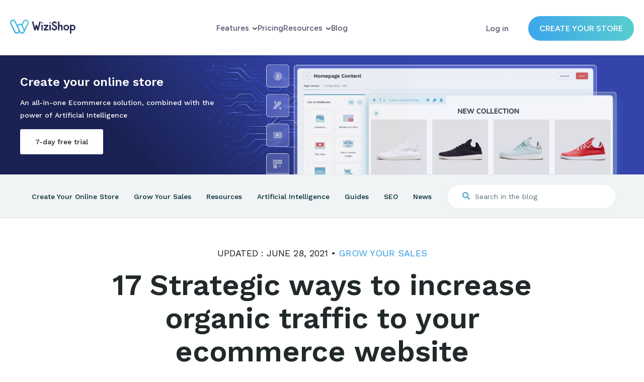

--- FILE ---
content_type: text/html; charset=utf-8
request_url: https://wizishop.com/blog/ecommerce-organic-traffic
body_size: 17728
content:
<!DOCTYPE html><html lang="en" class="is-white is-front"><meta charset="utf-8"/><head><title>17 Helpful Methods for Boosting Ecommerce Organic Traffic</title><meta name="title" content="
  
    17 Helpful Methods for Boosting Ecommerce Organic Traffic
  
"/><link rel="icon" type="image/x-icon" href="/static/images/favicon.ico?1"/><link rel="preload" href="/static/fonts/slick.woff" as="font" type="font/woff" crossorigin="anonymous" onload="this.onload=null;this.rel='stylesheet'"/><link rel="preload" href="/static/fonts/icomoon.ttf?ivjvr8" as="font" type="font/ttf" crossorigin="anonymous" onload="this.onload=null;this.rel='stylesheet'"/><link rel="preconnect" href="https://fonts.gstatic.com" crossorigin/><link rel="preconnect" href="https://media.cdnws.com"><link rel="dns-prefetch" href="//fonts.googleapis.com"/><meta name="viewport" content="width=device-width,initial-scale=1,maximum-scale=5"/><meta name="HandheldFriendly" content="true"/><meta property="og:title" content="17 Helpful Methods for Boosting Ecommerce Organic Traffic"/><meta property="og:description" content="Knowing how to drive organic traffic to your website can reap great rewards for your ecommerce business. Learn 17 ways to get more visitors to your store here!"/><meta property="og:image" content="https://wizishop.com/media/612bcf5084154c72a8cbaca7/v1/ecommerce-organic-traffic-wizishop.jpg"/><meta property="og:type" content="article"/><meta property="og:url" content="https://wizishop.com/blog/ecommerce-organic-traffic"/><meta name="description" content="Knowing how to drive organic traffic to your website can reap great rewards for your ecommerce business. Learn 17 ways to get more visitors to your store here!"/><link href="/static/css/app.css?0.0.1-1763374576" rel="stylesheet"/><link rel="stylesheet" href="https://media.cdnws.com/css/block.css?v=0.0.1-1763374576"/><link rel="canonical" href="https://wizishop.com/blog/ecommerce-organic-traffic"/><script>(function(w,d,s,l,i){w[l]=w[l]||[];w[l].push({'gtm.start':
        new Date().getTime(),event:'gtm.js'});var f=d.getElementsByTagName(s)[0],
      j=d.createElement(s),dl=l!='dataLayer'?'&l='+l:'';j.async=true;j.src=
      'https://www.googletagmanager.com/gtm.js?id='+i+dl;f.parentNode.insertBefore(j,f);
    })(window,document,'script','dataLayer','GTM-WWP9N8B');</script></head><body class="body is-white is-front webp-support"><header class="wb-header"><input type="checkbox" class="is-hidden" id="wz-menu-switcher"/><header class="wz-header is-simple"><div class="wz-header__wrapper"><div class="wz-header__wrapper__logo"><a href="/" class="wz-header__wrapper__logo__image wz-header__wrapper__logo__image--white"><picture><source srcset="/static/images/logo/logo-white.webp" type="image/webp"><source srcset="/static/images/logo/logo-white.png"><img src="/static/images/logo/logo-white.png" alt="WiziShop"></picture></a><a href="/" class="wz-header__wrapper__logo__image wz-header__wrapper__logo__image--color"><img src="/static/images/logo/logo.png" alt="WiziShop"></a></div><div class="wz-header__wrapper__overlay"><div class="wz-header__wrapper__overlay__menu"><ul class="wz-header__wrapper__overlay__menu__container"><li class="wz-header__wrapper__overlay__menu__container__item wz-header__wrapper__overlay__menu__container__item--has-sublevel"><input class="wz-header__wrapper__overlay__menu__container__item__checkbox is-hidden" type="checkbox"/> <span class="wz-header__wrapper__overlay__menu__container__item__title">Features<i class="fas fa-angle-down"></i></span><ul class="wz-header__wrapper__overlay__menu__container__item__sublevel"><li class="wz-header__wrapper__overlay__menu__container__item__sublevel__item"><span data-htap="L2ZlYXR1cmVz">Advantages</span> <span class="header-subtitle">Our unique strengths & benefits</span></li><li class="wz-header__wrapper__overlay__menu__container__item__sublevel__item"><span data-htap="aHR0cHM6Ly9hcHBzLndpemlzaG9wLmNvbS9lbg==" data-knalb="true">App Store WiziShop</span> <span class="header-subtitle">Our 100% free apps</span></li><li class="wz-header__wrapper__overlay__menu__container__item__sublevel__item wz-header__wrapper__overlay__menu__container__item__sublevel__item--sublevel"><span>Artificial Intelligence<i class="fas fa-angle-down"></i></span> <span class="header-subtitle">At the service of your ecommerce business</span><ul><li class="wz-header__wrapper__overlay__menu__container__item__sublevel__item"><span data-htap="L2Fp">WiziShop AI</span></li><li class="wz-header__wrapper__overlay__menu__container__item__sublevel__item"><span data-htap="L2FpLWFwcHM=">AI tools</span></li></ul></li><li class="wz-header__wrapper__overlay__menu__container__item__sublevel__item"><span data-htap="aHR0cHM6Ly9waXppLmFwcC9lbg==" data-knalb="true">Pizi App</span> <span class="header-subtitle">Your product pages in 45 seconds</span></li><li class="wz-header__wrapper__overlay__menu__container__item__sublevel__item wz-header__wrapper__overlay__menu__container__item__sublevel__item--sublevel"><span>SEO<i class="fas fa-angle-down"></i></span> <span class="header-subtitle">The best SEO in the world</span><ul><li class="wz-header__wrapper__overlay__menu__container__item__sublevel__item"><span data-htap="L3Nlby1wb3dlcmVkLWVjb21tZXJjZQ==">SEO-Powered Ecommerce</span></li><li class="wz-header__wrapper__overlay__menu__container__item__sublevel__item"><span data-htap="L3RvcGljLWNsdXN0ZXItbWFuYWdlcg==">Topic Cluster Manager</span></li><li class="wz-header__wrapper__overlay__menu__container__item__sublevel__item"><span data-htap="L2Jsb2cvZWNvbW1lcmNlLXNlbw==">50+ SEO optimizations</span></li></ul></li></ul></li><li class="wz-header__wrapper__overlay__menu__container__item"><span data-htap="L3BsYW5z">Pricing</span></li><li class="wz-header__wrapper__overlay__menu__container__item wz-header__wrapper__overlay__menu__container__item--has-sublevel"><input class="wz-header__wrapper__overlay__menu__container__item__checkbox is-hidden" type="checkbox"/> <span class="wz-header__wrapper__overlay__menu__container__item__title">Resources<i class="fas fa-angle-down"></i></span><ul class="wz-header__wrapper__overlay__menu__container__item__sublevel"><li class="wz-header__wrapper__overlay__menu__container__item__sublevel__item"><span data-htap="aHR0cHM6Ly9zZXJ2aWNlcy53aXppc2hvcC5jb20vZW4=" data-knalb="true">Expert Partners</span> <span class="header-subtitle">Our network of partners to assist you</span></li><li class="wz-header__wrapper__overlay__menu__container__item__sublevel__item"><span data-htap="aHR0cHM6Ly93aXppc2hvcC5jb20vb25saW5lLXRvb2xz">Essential Tools</span> <span class="header-subtitle">Tools created to support your business</span></li><li class="wz-header__wrapper__overlay__menu__container__item__sublevel__item wz-header__wrapper__overlay__menu__container__item__sublevel__item--sublevel last-resources"><span>Support & Guidance<i class="fas fa-angle-down"></i></span> <span class="header-subtitle">The answers and support you need</span><ul><li class="wz-header__wrapper__overlay__menu__container__item__sublevel__item"><span data-htap="aHR0cHM6Ly9oZWxwLndpemlzaG9wLmNvbS9oYy9lbi11cw==" data-knalb="true">Help center</span></li><li class="wz-header__wrapper__overlay__menu__container__item__sublevel__item"><span data-htap="L2Vjb21tZXJjZS1nbG9zc2FyeQ==">Ecommerce glossary</span></li><li class="wz-header__wrapper__overlay__menu__container__item__sublevel__item"><span data-htap="aHR0cHM6Ly9scC53aXppc2hvcC5jb20vZWJvb2stc2Vv" data-knalb="true">SEO eBook</span></li><li class="wz-header__wrapper__overlay__menu__container__item__sublevel__item"><span data-htap="L2dvb2Rtb3JuaW5nc2Vv">Good Morning SEO</span></li></ul></li><li class="wz-header__wrapper__overlay__menu__container__item__sublevel__item"><span data-htap="aHR0cHM6Ly9hcGktZG9jLndpemlzaG9wLmNvbS9kb2N1bWVudGF0aW9uLzMvaG9tZQ==" data-knalb="true">API</span> <span class="header-subtitle">More freedom for your integrations</span></li></ul></li><li class="wz-header__wrapper__overlay__menu__container__item wz-header__wrapper__overlay__menu__container__item--has-sublevel"><span data-htap="L2Jsb2c=">Blog</span></li></ul></div><div class="wz-header__wrapper__overlay__login"><div class="wz-header__wrapper__overlay__login__button"><span data-htap="aHR0cHM6Ly9hZG1pbi53aXppc2hvcC5jb20vdjMvZW4vbG9naW4=" data-knalb="true">Log in</span></div><div class="wz-header__wrapper__overlay__login__register"><a href="/#register" class="show-register-one-step" id="createShop">Create your store</a></div></div></div><label class="wz-header__wrapper__label" for="wz-menu-switcher"><i class="fas fa-bars"></i><i class="fas fa-times"></i></label><div class="wz-header__wrapper__background"></div></div></header><div class="wf-container"></div><div class="wb-header-img wb-header-img--article"><div class="wb-header-img__background"><div class="wb-header-ctaTop"><div class="wb-header-ctaTop__maxWidth"><div class="wb-header-ctaTop__background"></div><div class="wb-header-ctaTop__wrapper"><strong>Create your online store</strong><p>An all-in-one Ecommerce solution, combined with the power of Artificial Intelligence</p><span data-htap="aHR0cHM6Ly93aXppc2hvcC5jb20vb25ib2FyZGluZw==">7-day free trial</span></div></div></div></div></div><div class="wb-header-bottom"><ul class="wb-header-bottom__left"><li class="wb-header-bottom__left__elem"><span data-htap="L2Jsb2cvY3JlYXRlLXlvdXItb25saW5lLXN0b3Jl">Create Your Online Store</span></li><li class="wb-header-bottom__left__elem"><span data-htap="L2Jsb2cvZ3Jvdy15b3VyLXNhbGVz">Grow Your Sales</span></li><li class="wb-header-bottom__left__elem"><span data-htap="L2Jsb2cvcmVzb3VyY2Vz">Resources</span></li><li class="wb-header-bottom__left__elem"><span data-htap="L2Jsb2cvYy1hcnRpZmljaWFsLWludGVsbGlnZW5jZQ==">Artificial Intelligence</span></li><li class="wb-header-bottom__left__elem"><span data-htap="L2Jsb2cvZ3VpZGVz">Guides</span></li><li class="wb-header-bottom__left__elem"><span data-htap="L2Jsb2cvc2Vv">SEO</span></li><li class="wb-header-bottom__left__elem"><span data-htap="L2Jsb2cvbmV3cy11cGRhdGVz">News</span></li><div class="wb-header-bottom__right"><div class="wb-header-bottom__right__nav-inputsearch"><input type="text" name="search" placeholder="Search in the blog" id="search-header" autocomplete="off"/><div class="wb-header-bottom__right__nav-inputsearch__container"></div></div></div></ul><div class="wb-header-bottom__left--mobile"><div class="wb-header-bottom__left--mobile__container"><p>Grow Your Sales</p></div><div class="wb-header-bottom__left--mobile__wrapper"><span class="wb-header-bottom__left--mobile__wrapper__elem"><span data-htap="L2Jsb2cvY3JlYXRlLXlvdXItb25saW5lLXN0b3Jl">Create Your Online Store</span> </span><span class="wb-header-bottom__left--mobile__wrapper__elem"><span data-htap="L2Jsb2cvZ3Jvdy15b3VyLXNhbGVz">Grow Your Sales</span> </span><span class="wb-header-bottom__left--mobile__wrapper__elem"><span data-htap="L2Jsb2cvcmVzb3VyY2Vz">Resources</span> </span><span class="wb-header-bottom__left--mobile__wrapper__elem"><span data-htap="L2Jsb2cvYy1hcnRpZmljaWFsLWludGVsbGlnZW5jZQ==">Artificial Intelligence</span> </span><span class="wb-header-bottom__left--mobile__wrapper__elem"><span data-htap="L2Jsb2cvZ3VpZGVz">Guides</span> </span><span class="wb-header-bottom__left--mobile__wrapper__elem"><span data-htap="L2Jsb2cvc2Vv">SEO</span> </span><span class="wb-header-bottom__left--mobile__wrapper__elem"><span data-htap="L2Jsb2cvbmV3cy11cGRhdGVz">News</span> </span><span class="wb-header-bottom__left--mobile__wrapper__search"><div class="wb-header-bottom__right__nav-inputsearch--mobile"><input type="text" name="search" placeholder="Search in the blog" id="search-header--mobile" autocomplete="off"/><div class="wb-header-bottom__right__nav-inputsearch__container--mobile"></div></div></span></div></div><i class="fas fa-sort-down blog-header-arrow"></i></div></header><style>:root{--primary-color:#b01127}</style><div class="section__reader floating-menu"><progress class="section__reader" value="0"></progress></div><article><section class="section__article" data-id="60d9d48dfeb31c312009162d" data-type=""><p>UPDATED : June 28, 2021 &#149; <a href="/blog/grow-your-sales" title="Grow Your Sales">Grow Your Sales</a></p><h1>17 Strategic ways to increase organic traffic to your ecommerce website</h1><div class="div__shared"><label><div class="author-container"><div class="img-container"><picture><source data-srcset="https://wizishop.com/media/649167a8df64fb71ccebec27/v1/kathleen-panozzo.jpeg.webp" type="image/webp"><source data-srcset="https://wizishop.com/media/649167a8df64fb71ccebec27/v1/kathleen-panozzo.jpeg"><img class="lazyload" data-src="https://wizishop.com/media/649167a8df64fb71ccebec27/v1/kathleen-panozzo.jpeg" alt="Kathleen Panozzo" width="40" height="40"></picture></div><span><span>Kathleen<br>Panozzo</span></span></div></label> <label for="noteVote1" class="to-anime"><input id="noteVote1" type="checkbox"> <span class="div__shared-content animated bounceIn"><i class="icon-heart"></i> <span class="s-note-total">5/5</span> </span><span class="div__shared-interact is-note"><span class="animated bounceIn" data-note="1">1</span> <span class="animated bounceIn" data-note="2">2</span> <span class="animated bounceIn" data-note="3">3</span> <span class="animated bounceIn" data-note="4">4</span> <span class="animated bounceIn" data-note="5">5</span></span></label> <label for="sharePost2" class="to-anime"><input id="sharePost2" type="checkbox"> <span class="div__shared-content animated bounceIn"><i class="icon-share"></i> <span>share</span> </span><span class="div__shared-interact is-shared"><span data-type="facebook" class="animated bounceIn" data-sh="https://www.facebook.com/sharer/sharer.php?u=https://wizishop.com/blog/ecommerce-organic-traffic"><i class="icon-facebook"></i></span> <span data-type="twitter" class="animated bounceIn" data-sh="http://www.x.com/share?url=https://wizishop.com/blog/ecommerce-organic-traffic"><i class="fa-brands fa-x-twitter"></i></span> <span data-type="linkedin" class="animated bounceIn" data-sh="https://www.linkedin.com/sharing/share-offsite/?url=https://wizishop.com/blog/ecommerce-organic-traffic"><i class="icon-linkedin"></i></span></span></label> <label for="commentThis3" id="scrollToComment" class="to-anime"><span class="div__shared-content animated bounceIn"><i class="icon-dialog"></i> <span>0</span></span></label></div><picture><source srcset="https://wizishop.com/media/612bcf5084154c72a8cbaca7/v1/ecommerce-organic-traffic-wizishop.jpg.webp" type="image/webp"><source srcset="https://wizishop.com/media/612bcf5084154c72a8cbaca7/v1/ecommerce-organic-traffic-wizishop.jpg"><img src="https://wizishop.com/media/612bcf5084154c72a8cbaca7/v1/ecommerce-organic-traffic-wizishop.jpg" alt="17 Strategic ways to increase organic traffic to your ecommerce website"></picture><div class="section__article-content to-anime animated fadeInUp"><div class="wiziblocks__item width- medium"><div class="wiziblocks__item__maxWidth"><div class="wizi-wrapper wizi-wrapper--txt"><div class="wizi-txt wizi-txt--one"><div class="wizi-txt__item"><p><span style="background-color:transparent;color:#000">The success of your ecommerce website is directly tied to its traffic volume as well as to the quality of that traffic. There are two primary types of website traffic that you should focus on: paid and organic traffic.&#xA0;</span></p><p><span style="background-color:transparent;color:#000">While you can simply ramp up your marketing budget to take advantage of more paid leads, driving organic traffic to your website is more challenging. Nevertheless, it&#x2019;s an essential element to include in your </span><span style="background-color:transparent;color:#15c"><a href="https://wizishop.com/blog/ecommerce-checklist" rel="noopener noreferrer">ecommerce checklist</a></span><span style="background-color:transparent;color:#000">.</span></p><h2><span style="background-color:transparent;color:#000">What is organic traffic?</span></h2><p><span style="background-color:transparent;color:#000">Organic traffic refers to all of the traffic that your ecommerce store receives outside of paid strategies. These visitors may have found your website by conducting a Google search for keywords that you have targeted. Perhaps they clicked on a direct link in a guest blog post.</span></p><p><span style="background-color:transparent;color:#000">What makes organic traffic so desirable?&#xA0;</span></p><p><span style="background-color:transparent;color:#000">First, it&#x2019;s free traffic that&#x2019;s more sustainable than paid online marketing methods.&#xA0;</span></p><p><span style="background-color:transparent;color:#000">Second, </span><strong style="background-color:transparent;color:#000">these visitors didn&#x2019;t stumble upon a paid ad by chance</strong><span style="background-color:transparent;color:#000">.&#xA0;</span></p><p><span style="background-color:transparent;color:#000">They&#x2019;ve often instead specifically searched for products or terms that are related to your website. This makes them excellent prospects who may be ready to act quickly.</span></p><h2><span style="background-color:transparent;color:#000">How to bring more traffic to your online store</span></h2><p><span style="background-color:transparent;color:#000">With paid online marketing strategies, you can expect to see fast results. However, these results are often short lived.&#xA0;</span></p><p><span style="background-color:transparent;color:#000">Organic marketing, on the other hand, requires regular effort. Because you may not see results from your hard work for a few months or longer, it&#x2019;s easy to lose focus and momentum.&#xA0;</span></p><p><span style="background-color:transparent;color:#000">Nevertheless, amazing results are yours to enjoy when you ensure that your </span><span style="background-color:transparent;color:#15c"><a href="https://wizishop.com/blog/ecommerce-marketing-checklist" rel="noopener noreferrer">ecommerce marketing checklist</a></span><span style="background-color:transparent;color:#000"> features a healthy focus on search engine optimization (SEO).</span></p><p><span style="background-color:transparent;color:#000">The </span><span style="background-color:transparent;color:#15c"><a href="https://wizishop.com/blog/importance-seo" rel="noopener noreferrer">importance of SEO</a></span><span style="background-color:transparent;color:#000"> for online stores cannot be overstated when it comes to increasing organic traffic. Great SEO demonstrates the authority and relevance of your website, boosting your chances of having it appear higher up on the search engine results page (SERP).</span></p><p><span style="background-color:transparent;color:#000">Keep reading to learn all about 17 strategies that you can combine into a comprehensive marketing campaign to improve your site&#x2019;s SEO and attract more potential customers organically!</span></p><h3><span style="background-color:transparent;color:#000">1. Perform keyword research</span></h3><p><span style="background-color:transparent;color:#000">Selecting the right keywords to target for SEO is critical. As you identify keywords, pay attention to the terms that are relevant to your target audience. Stay in touch with your target audience through related forums, social media, Quora, Reddit, and other platforms that are easily available to you.</span></p><p><span style="background-color:transparent;color:#000">After you identify topics or phrases that are relevant to your business and your audience, research those keywords carefully. You can do so by </span><strong style="background-color:transparent;color:#000">using Google resources to research ranking difficulty and search volume.&#xA0;</strong></p><p><span style="background-color:transparent;color:#000">Keep in mind that the keywords that you target for your website&#x2019;s home page may differ from those you target on product pages and other areas of your website. After all, you don&#x2019;t want your pages to compete against each other.</span></p><h3><span style="background-color:transparent;color:#000">2. Focus on long-tail keywords in your site content</span></h3><p><span style="background-color:transparent;color:#000">The most effective keywords to target are long-tail keywords. This is because they&#x2019;re specific and easier to rank for than single words. A long-tail keyword is a phrase that&#x2019;s usually </span><strong style="background-color:transparent;color:#000">at least three or four words long.&#xA0;</strong></p><p><span style="background-color:transparent;color:#000">To illustrate the importance of the use of long-tail keywords, say that your online store sells camping equipment. Think about how many searches there are for the term &#x201C;backpack&#x201D; every month. It would likely be pretty difficult for your site to reach the top of the SERP if you target this term.&#xA0;</span></p><p><span style="background-color:transparent;color:#000">However,</span><strong style="background-color:transparent;color:#000"> you have a much better chance of ranking for a long-tail keyword </strong><span style="background-color:transparent;color:#000">such as &#x201C;green canvas waterproof backpack,&#x201D; as the number of searches for this term are probably much lower.</span></p><h3><span style="background-color:transparent;color:#000">3. Redirect traffic for out-of-stock products</span></h3><p><span style="background-color:transparent;color:#000">When products are out of stock, do you simply take those product pages down from your website? The result is a 404 page, and the impact of a 404 page on your website&#x2019;s performance in online searches can be devastating.&#xA0;</span></p><p><span style="background-color:transparent;color:#000">This is because removing that page can affect external and internal backlinks.</span></p><p><span style="background-color:transparent;color:#000">A better strategy is to </span><strong style="background-color:transparent;color:#000">redirect the URL to another page. </strong><span style="background-color:transparent;color:#000">This may be a page with related products or a list of all products that are under the same category or subcategory.&#xA0;</span></p><p><span style="background-color:transparent;color:#000">You might need to remove a page because the product will never be available through your ecommerce store again. If this is the case, ensure that all links to it are removed.</span></p><h3><span style="background-color:transparent;color:#000">4. Optimize pages for new products</span></h3><p><span style="background-color:transparent;color:#000">Each new product page that is added to your website should be fully optimized in the same way that other product pages have been. This means that the meta data should be optimized with the long-tail keywords that you have selected.</span></p><p><span style="background-color:transparent;color:#000">In addition, </span><strong style="background-color:transparent;color:#000">images need to have optimized alt attributes.</strong><span style="background-color:transparent;color:#000"> Inside the content, the page should have an H1 heading with your primary keywords.</span></p><p><span style="background-color:transparent;color:#000">Optimizing the content is equally important. Remember to research keywords for each page and product individually.</span></p><h3><span style="background-color:transparent;color:#000">5. Create a unique description for each product</span></h3><p><span style="background-color:transparent;color:#000">Keep in mind that originality is critical to SEO. Some of your products may have similar features, but each description should be unique to avoid being penalized on search engine rankings.&#xA0;</span></p><p><span style="background-color:transparent;color:#000">Likewise, </span><strong style="background-color:transparent;color:#000">your content should be different from the manufacturer&#x2019;s content </strong><span style="background-color:transparent;color:#000">and from any other website that lists the product for sale.</span></p><p><span style="background-color:transparent;color:#000">By focusing on the unique keywords that you are targeting for that product page, you can more easily craft a unique description. If your content still has boilerplate terms or if you have trouble making unique content, hiring a content writer could be a smart idea.</span></p><h3><span style="background-color:transparent;color:#000">6. Encourage user product reviews</span></h3><p><span style="background-color:transparent;color:#000">Customer product reviews play an important role in your organic online marketing campaign. Customer-produced content is often unique and specific, but</span><strong style="background-color:transparent;color:#000"> it&#x2019;ll usually include your targeted keywords or related keywords.&#xA0;</strong></p><p><span style="background-color:transparent;color:#000">As the number of reviews for a product grows, this content may easily be the majority of the text on a specific page.</span></p><p><span style="background-color:transparent;color:#000">Product reviews are also an important part of your customers&#x2019; shopping experiences. Many consumers today</span><strong style="background-color:transparent;color:#000"> rely heavily on product reviews to finalize their buying decision.&#xA0;</strong></p><p><span style="background-color:transparent;color:#000">One reason for this is because they cannot actually interact with the product through an online buying process, so they depend on comments and suggestions from others who have had first-hand experiences.</span></p><h3><span style="background-color:transparent;color:#000">7. Add social media sharing buttons to product pages</span></h3><p><span style="background-color:transparent;color:#000">From your blog posts to your product pages and other pages on the site, social media sharing buttons are essential. Through social media, your content or products can be shared and recommended easily.&#xA0;</span></p><p><span style="background-color:transparent;color:#000">Word-of-mouth advertising is a form of free advertising, and it can have an explosive effect if the content goes viral!</span></p><p><span style="background-color:transparent;color:#000">In addition, </span><strong style="background-color:transparent;color:#000">Google monitors these links as well as social signals for ranking purposes.</strong><span style="background-color:transparent;color:#000"> Your customers could share your content manually, such as by copying and pasting a link to your website on their social media page.&#xA0;</span></p><p><span style="background-color:transparent;color:#000">However, the extra effort required to do so may negatively impact how many shares your content has. The social media sharing buttons take the hassle out of the process for your customers.</span></p><h3><span style="background-color:transparent;color:#000">8. Reduce your site&#x2019;s loading time</span></h3><p><span style="background-color:transparent;color:#000">Your site&#x2019;s page loading time impacts the customer experience along with search engine rankings. When it comes to load times, seconds are crucial.&#xA0;</span></p><p><span style="background-color:transparent;color:#000">If your website has large graphics or other heavy components,</span><strong style="background-color:transparent;color:#000"> your potential customers may become so frustrated that they click away before the page fully loads. </strong><span style="background-color:transparent;color:#000">What&#x2019;s more, because page load times impact the customer experience, Google will penalize a website&#x2019;s rank if load time is an issue.</span></p><p><span style="background-color:transparent;color:#000">One of the easiest and most comprehensive ways to learn about the impact that your page load times have on search results is to use PageSpeed Insights. This free Google tool will score your website and give you detailed information related to the score.</span></p><h3><span style="background-color:transparent;color:#000">9. Utilize link building</span></h3><p><span style="background-color:transparent;color:#000">If your organic marketing strategy doesn&#x2019;t currently include link-building efforts, this should receive your full attention. Link building involves getting other websites to link to your own. Based on what is known about Google&#x2019;s algorithms today, incoming links directly correspond to relevance for specific keywords.&#xA0;</span></p><p><span style="background-color:transparent;color:#000">Keep in mind that </span><strong style="background-color:transparent;color:#000">the quality of the links is far more important than the number of links. </strong><span style="background-color:transparent;color:#000">For this reason, it may be better to get a few links from key influencers in your field rather than to buy low-quality links.</span></p><p><span style="background-color:transparent;color:#000">External links are also important. These outbound links, which send your visitors to outside sites, are often used as reference points and could impact your website&#x2019;s authority.&#xA0;</span></p><h3><span style="background-color:transparent;color:#000">10. Ensure that your site is mobile responsive</span></h3><p><span style="background-color:transparent;color:#000">The number of online shoppers who search for products on their smartphones and other mobile devices has increased dramatically in recent years.&#xA0;</span></p><p><span style="background-color:transparent;color:#000">This means that your ecommerce store&#x2019;s mobile pages must be as responsive and as functional as the desktop version of the pages. Google&#x2019;s Mobile-Friendly Test can reveal any weaknesses that require your attention.</span></p><p><span style="background-color:transparent;color:#000">You should also </span><strong style="background-color:transparent;color:#000">click through the pages on your website using various types of devices. </strong><span style="background-color:transparent;color:#000">Pay attention to the layout, accessibility of the navigation bar, and other factors that directly impact a shopper&#x2019;s experience.</span></p><h3><span style="background-color:transparent;color:#000">11. Incorporate product photos and videos</span></h3><p><span style="background-color:transparent;color:#000">Product photos and videos are essential parts of all ecommerce websites because they serve multiple purposes.&#xA0;</span></p><p><span style="background-color:transparent;color:#000">For example,</span><strong style="background-color:transparent;color:#000"> customers often want to see quality images of products from multiple angles before they make a buying decision.</strong><span style="background-color:transparent;color:#000"> A video showing how specific features work in practice is also beneficial for some products.</span></p><p><span style="background-color:transparent;color:#000">Product photos and videos do more than improve the shopping experience for your customers. They also facilitate SEO and rankings.&#xA0;</span></p><p><strong style="background-color:transparent;color:#000">Your website&#x2019;s graphics should have alt text,</strong><span style="background-color:transparent;color:#000"> and this text should be properly optimized. Because Google and other search engines cannot view an image to see what it is about, the bots rely on alt text to essentially read the images as part of the page-ranking process.</span></p><h3><span style="background-color:transparent;color:#000">12. Use strategic internal linking</span></h3><p><span style="background-color:transparent;color:#000">If your ecommerce website is a lonely island in the middle of cyberspace, it probably won&#x2019;t receive much traffic. Links help Google and other search engines find your product pages, blog posts, and other content.&#xA0;</span></p><p><span style="background-color:transparent;color:#000">Internal links play a particularly important role in search engine rankings because they help the bots to </span><strong style="background-color:transparent;color:#000">see your site&#x2019;s layout and hierarchy more clearly.</strong></p><p><span style="background-color:transparent;color:#000">You can&#x2019;t assume that the bots will see what you want them to see in the way that you want them to see them. You must instead add structure to your website through links, meta data, and other factors that the bots can understand.</span></p><h3><span style="background-color:transparent;color:#000">13. Start a blog</span></h3><p><span style="background-color:transparent;color:#000">The purpose of your ecommerce website is to sell products to your customers, so why would you spend time creating a blog?&#xA0;</span></p><p><span style="background-color:transparent;color:#000">It&#x2019;s simple: blogging and other types of </span><span style="background-color:transparent;color:#15c"><a href="https://wizishop.com/blog/seo-content-marketing" rel="noopener noreferrer">content marketing can improve your site&#x2019;s SEO</a></span><span style="background-color:transparent;color:#000">.</span></p><p><span style="background-color:transparent;color:#000">Your blog posts can drive traffic to your website organically, such as when you market the posts on social media and through your store&#x2019;s regular newsletter. Furthermore, each blog post that you create can be used to build links and increase on-site user comments.</span></p><p><span style="background-color:transparent;color:#000">These articles can showcase your expertise in your niche, announce promotions, tout new products, and connect with your customers in other meaningful ways.</span></p><p><span style="background-color:transparent;color:#000">They can also improve </span><strong style="background-color:transparent;color:#000">how relevant Google perceives your website to be.</strong><span style="background-color:transparent;color:#000"> In addition, the keywords targeted in each blog post promote improved rankings.</span></p><h3><span style="background-color:transparent;color:#000">14. Guarantee website security</span></h3><p><span style="background-color:transparent;color:#000">Website security may be more of a factor in search engine rankings and organic traffic than you realize. Consider that even small websites are vulnerable to hacking and other cyber threats daily. The unfortunate effects of these issues can include blacklisting, web crawling problems, and more.</span></p><p><span style="background-color:transparent;color:#000">If Google perceives that your website is infected with malware, </span><strong style="background-color:transparent;color:#000">your pages could be penalized in rankings. I</strong><span style="background-color:transparent;color:#000">f your website is heavily bombarded by malicious bots, then load times and other relevant factors can be negatively impacted.</span></p><p><span style="background-color:transparent;color:#000">The use of &#x201C;HTTPS&#x201D; in a site&#x2019;s URL is a recognized factor in search engine rankings, and it&#x2019;s essentially a more secure form of HTTP.&#xA0;</span></p><p><span style="background-color:transparent;color:#000">While </span><strong style="background-color:transparent;color:#000">HTTPS should be the norm for your website,</strong><span style="background-color:transparent;color:#000"> many other security measures should be taken as well. Securing your server, monitoring your system regularly, and keeping your system and all extensions updated are essential steps.</span></p><h3><span style="background-color:transparent;color:#000">15. Offer seasonal products</span></h3><p><span style="background-color:transparent;color:#000">Offering seasonal products to your customers can bolster your ecommerce business&#x2019;s bottom line in a few different ways.&#xA0;</span></p><p><span style="background-color:transparent;color:#000">For example, you&#x2019;ll be providing your customers with products that </span><strong style="background-color:transparent;color:#000">may be particularly relevant at a specific time of year. </strong><span style="background-color:transparent;color:#000">By doing so, you&#x2019;re serving their needs more fully.</span></p><p><span style="background-color:transparent;color:#000">Furthermore, seasonal SEO that promotes your seasonal products raises your website&#x2019;s relevancy for a specific time of year. This might be for Halloween, the back-to-school period, or even for a full season.&#xA0;</span></p><p><span style="background-color:transparent;color:#000">You may adjust how you market your year-round products by season. For instance, if you sell toys year-round, you would market them seasonally as well to boost holiday sales.</span></p><p><span style="background-color:transparent;color:#000">Offering seasonal products and marketing them through seasonal SEO can </span><strong style="background-color:transparent;color:#000">bolster organic traffic to your website for a limited period of time.</strong><span style="background-color:transparent;color:#000"> This will be in addition to the year-round results you enjoy from other organic online marketing strategies.</span></p><h3><span style="background-color:transparent;color:#000">16. Get creative with your meta descriptions</span></h3><p><span style="background-color:transparent;color:#000">If you&#x2019;re not creating thoughtful titles and meta descriptions for your pages based on detailed keyword research, you may be impairing your website&#x2019;s search engine rankings. Both the title and meta description are visible on the SERP.&#xA0;</span></p><p><span style="background-color:transparent;color:#000">Because of this, they must be written to</span><strong style="background-color:transparent;color:#000"> inspire a user to click on the link and visit your website.</strong></p><p><span style="background-color:transparent;color:#000">At the same time, incorporating keywords in both the meta descriptions and titles for each page will improve how easily and accurately Google reads your website. In this way, the titles and meta descriptions directly affect your website&#x2019;s click-through rate and the amount of targeted traffic that it receives.</span></p><h3><span style="background-color:transparent;color:#000">17. Ensure that your URLs align with your page titles</span></h3><p><span style="background-color:transparent;color:#000">It&#x2019;s not enough to write optimized meta descriptions and page titles. These features must correspond with the URLs. When all of these factors are aligned, your website will likely be ranked higher for more relevant searches.&#xA0;</span></p><p><span style="background-color:transparent;color:#000">Furthermore, </span><strong style="background-color:transparent;color:#000">your visitors will have a better understanding about what to expect </strong><span style="background-color:transparent;color:#000">if they visit your website. When visitors find what they&#x2019;re looking for, click-through rates and even conversions can skyrocket.</span></p><h2><span style="background-color:transparent;color:#000">Final thoughts</span></h2><p><span style="background-color:transparent;color:#000">Organic traffic is free and targeted, so it definitely makes sense to focus on optimizing this type of traffic. Progress can seem sluggish initially, but you&#x2019;ll gradually notice that more of your website&#x2019;s traffic is derived organically.&#xA0;</span></p><p><span style="background-color:transparent;color:#000">This in turn can lead to </span><strong style="background-color:transparent;color:#000">an increase in customers and sales for your business!&#xA0;</strong></p><p><span style="background-color:transparent;color:#000">Each of the strategies mentioned in this article plays a unique and vital role in building a successful organic marketing campaign. Incorporate them into your efforts today to help get more visitors to your ecommerce site.</span></p><p><span style="background-color:transparent;color:#000">Did you know that when you create your online store with WiziShop, </span><strong style="background-color:transparent;color:#000">we take care of all the technical aspects of SEO for your site? </strong><span style="background-color:transparent;color:#000">Yep, we ensure that your images are optimized and that your site is fast and respects the necessary SEO standards.</span></p><p><span style="background-color:transparent;color:#000">We know that you&#x2019;ve got enough on your plate as an ecommerce entrepreneur, so we&#x2019;re delighted to be able to give you one less thing to worry about when it comes to your business.</span></p><p><span style="background-color:transparent;color:#000">Signing up with the English version of our platform will be possible in the coming months, so be sure to visit our homepage and</span><strong style="background-color:transparent;color:#000"> provide your email address to sign up for early access and email updates!</strong></p></div></div></div></div></div></div></section><section class="section__author"><div class="section__author-wrapper"><picture><source srcset="https://wizishop.com/media/649167a8df64fb71ccebec27/v1/kathleen-panozzo.jpeg.webp" type="image/webp"><source srcset="https://wizishop.com/media/649167a8df64fb71ccebec27/v1/kathleen-panozzo.jpeg"><img src="https://wizishop.com/media/649167a8df64fb71ccebec27/v1/kathleen-panozzo.jpeg" alt="Kathleen Panozzo"></picture><p class="section__author-wrapper-name"><a href="https://wizishop.com/blog/kathleen">Kathleen Panozzo</a> <span>is the author of this article</span></p><div class="section__author-description"><p><span style="color:#22292a">Kathleen is a Content Marketing Specialist at WiziShop Group. Passionate about writing, she enjoys discovering the latest happenings in ecommerce and sharing her findings on this blog to help merchants achieve even greater success with their online stores.</span></p></div><div class="section__author-social"><span data-htap="aHR0cHM6Ly93d3cubGlua2VkaW4uY29tL2luL2thdGhsZWVucGFub3p6bw==" class="titip-bottom" title="Linkedin" data-knalb="true"><i class="icon-linkedin"></i></span></div><hr></div></section><section class="section__comments"><div class="section__comments-list"></div><div class="section__comments-notification is-alert">Please fill in all fields and validate the captcha to send a comment.</div><div class="section__comments-notification is-success">Your comment has been successfully registered. Thank you!</div><div class="section__comments-loader"><span><img src="/static/images/loading-double.svg" alt="Chargement"></span></div><form action method="POST" id="commentForm"><input id="name" name="name" type="text" placeholder="Your name" required> <input id="email" name="email" type="email" placeholder="Your email" required> <input id="url" name="url" type="url" placeholder="Your website"> <input type="hidden" value="60d9d48dfeb31c312009162d" name="blog"> <textarea minlength="21" name="content" id="content" placeholder="Your comment" required></textarea> <input type="hidden" name="token" id="verif-token"/> <input id="submitComments" type="submit" value="Send"></form></section><section class="section__secondaries"><p>The most popular articles</p><div class="section__wrapper"><style>.nowebp-support #section__wrapper-items2-1{background-image:url(https://wizishop.com/media/612bc97384154c72a8cbaca3/v1/ecommerce-tips-wizishop.jpg)!important}</style><a id="section__wrapper-items2-1" href="/blog/ecommerce-tips" class="section__wrapper-items anime fadeInLeft animated lazyload" data-bg="https://wizishop.com/media/612bc97384154c72a8cbaca3/v1/ecommerce-tips-wizishop.jpg.webp" title="34 Best tips to make your ecommerce business successful in 2025"><span><p>Grow Your Sales</p></span><p>34 Best tips to make your ecommerce business successful in 2025</p></a><style>.nowebp-support #section__wrapper-items2-2{background-image:url(https://wizishop.com/media/612ca14b84154c72a8cbacc9/v1/how-much-can-you-make-ecommerce-wizishop.jpg)!important}</style><a id="section__wrapper-items2-2" href="/blog/how-much-can-you-make-ecommerce" class="section__wrapper-items anime fadeInRight animated lazyload" data-bg="https://wizishop.com/media/612ca14b84154c72a8cbacc9/v1/how-much-can-you-make-ecommerce-wizishop.jpg.webp" title="How much money can you make with your new ecommerce business?"><span><p>Grow Your Sales</p></span><p>How much money can you make with your new ecommerce business?</p></a><style>.nowebp-support #section__wrapper-items2-3{background-image:url(https://wizishop.com/media/612ca41284154c72a8cbaccb/v1/make-first-online-sale-wizishop.jpg)!important}</style><a id="section__wrapper-items2-3" href="/blog/make-first-online-sale" class="section__wrapper-items anime fadeInLeft animated lazyload" data-bg="https://wizishop.com/media/612ca41284154c72a8cbaccb/v1/make-first-online-sale-wizishop.jpg.webp" title="15 Best ways to make your first online sale and be successful in ecommerce"><span><p>Grow Your Sales</p></span><p>15 Best ways to make your first online sale and be successful in ecommerce</p></a><style>.nowebp-support #section__wrapper-items2-4{background-image:url(https://wizishop.com/media/612e42bcc57d8e139e0fa2de/v1/online-store-not-selling-wizishop.jpg)!important}</style><a id="section__wrapper-items2-4" href="/blog/online-store-not-selling" class="section__wrapper-items anime fadeInRight animated lazyload" data-bg="https://wizishop.com/media/612e42bcc57d8e139e0fa2de/v1/online-store-not-selling-wizishop.jpg.webp" title="Your online store is not selling: Why your business is struggling to make sales"><span><p>Grow Your Sales</p></span><p>Your online store is not selling: Why your business is struggling to make sales</p></a></div></section></article><footer class="wb-footer"><div><div><span data-htap="aHR0cHM6Ly93d3cuZmFjZWJvb2suY29tL1dpemlTaG9w" data-knalb="true"><i class="icon-facebook"></i></span> <span data-htap="aHR0cHM6Ly94LmNvbS9XaXppU2hvcA==" data-knalb="true"><i class="fa-brands fa-x-twitter"></i></span> <span data-htap="aHR0cHM6Ly93d3cubGlua2VkaW4uY29tL2NvbXBhbnkvMjgzNDM3Mi9hZG1pbi8=" data-knalb="true"><i class="icon-linkedin"></i></span> <span data-htap="aHR0cHM6Ly93d3cuaW5zdGFncmFtLmNvbS93aXppc2hvcF9lY29tbWVyY2UvP2hsPWZy" data-knalb="true"><i class="fab fa-instagram"></i></span> <span data-htap="aHR0cHM6Ly93d3cueW91dHViZS5jb20vY2hhbm5lbC9VQy1fYkxUMDNWRzlaUEJsWW9VQVRicmc=" data-knalb="true"><i class="fab fa-youtube"></i></span></div><p>Ecommerce Blog</p><span class="wb-footer__link is-left show-register-one-step">Create your online store</span> &#149; <span class="wb-footer__link is-left" data-htap="L2NvbnRhY3Q=">Contact Us</span> &#149; <span class="wb-footer__link is-left" data-knalb="true" data-htap="aHR0cHM6Ly9wYXJ0bmVycy53aXppc2hvcC5jb20=">Affiliate program</span> &#149; <span class="wb-footer__link is-right" data-htap="L2xlZ2FsLW5vdGljZQ==">Legal Notices</span></div></footer><script type="application/ld+json">{
        
        "@context": "http://schema.org",
        "@graph": [{
        "@type": "Article",
        "mainEntityOfPage": {
            "@type": "WebPage",
            "@id": "https://wizishop.com/blog/ecommerce-organic-traffic"
          },
          "headline": "17 Strategic ways to increase organic traffic to your ecommerce website",
          "name": "17 Strategic ways to increase organic traffic to your ecommerce website",
          
          "image": [
            "https://wizishop.com/media/612bcf5084154c72a8cbaca7/v1/ecommerce-organic-traffic-wizishop.jpg"
          ],
          
          "datePublished": "2021-08-31T15:58:00+02:00",
          "dateModified": "2021-06-28T15:58:33+02:00",
          "author": {
             "@type": "Person",
             "name": "Kathleen Panozzo",
             "description": "Kathleen is a Content Marketing Specialist at WiziShop Group. Passionate about writing, she enjoys discovering the latest happenings in ecommerce and sharing her findings on this blog to help merchants achieve even greater success with their online stores.",
             "image": [
                "https://wizishop.com/media/649167a8df64fb71ccebec27/v1/kathleen-panozzo.jpeg"
             ]
          },
          "publisher": {
             "@type": "Organization",
             "name": "WiziShop",
             "logo": {
                 "@type": "imageObject",
                 "url": "https://wizishop.com/static/images/logo.png"
             }
          },
          
          "commentCount": 0,
          "comment": [],
          
          "description": "Knowing how to drive organic traffic to your website can reap great rewards for your ecommerce business. Learn 17 ways to get more visitors to your store here!"
          },
          {
            "@type": "BreadcrumbList",
            "itemListElement": [{
                "@type": "ListItem",
                "position": 1,
                "name": "WiziShop",
                "item": "https://wizishop.com"
            }, {
                "@type": "ListItem",
                "position": 2,
                "name": "Blog Ecommerce",
                "item": "https://wizishop.com/blog"
            }, {
                "@type": "ListItem",
                "position": 3,
                "name": "Grow Your Sales",
                "item": "https://wizishop.com/blog/grow-your-sales"
            },
             {
                "@type": "ListItem",
                "position": 4,
                "name": "17 Strategic ways to increase organic traffic to your ecommerce website",
                "item": "https://wizishop.com/blog/ecommerce-organic-traffic"
            }
            ]
          }
          ]
          
    }</script><script id="articlesTemplates" type="text/x-jsrender"><div class="items" data-date="{{:date_tz}}" data-htap="{{:htap}}">{{if imageUrl}}<img src="{{:imageUrl}}" data-htap="{{:htap}}" alt="Visual">{{/if}}<div>{{if date_state}}<p>{{:date}} &#149; <span>{{:categoryName}}</span></p>{{/if}}{{if !date_state}}<p><span>{{:categoryName}}</span></p>{{/if}}<a href="{{:uri}}" title="{{:title}}">{{:title}}</a><span class="is-kinl" data-htap="{{:htap}}">{{:button_text}}</span>{{if showHr}}<hr>{{/if}}</div></script><script id="commentTemplates" type="text/x-jsrender"><article>{{if website}}<p><a href="{{:website}}" title="{{:name}}" rel="nofollow"><strong>{{:name}}</strong></a>&nbsp;<i>le {{:date}}</i></p>{{else}}<p><span><strong>{{:name}}</strong></span>&nbsp;<i>le {{:date}}</i></p>{{/if}}<div>{{:content}}</div></article></script><div class="wz-new-one-register" id="wz-new-one-register"><div class="wz-new-one-register__close"><i class="fal fa-times"></i></div><div class="wz-new-one-register__wrapper"><div class="wz-new-one-register__content"><div class="wz-new-one-register__content__head"><picture><img src="/static/images/logo-v4.svg" alt="WiziShop"></picture><div class="wz-new-one-register__content__head__select"><nav class="wz-new-one-register__switchLang"><div class="wz-new-one-register__switchLang__item"><div class="wz-new-one-register__switchLang__item__current"><span>English</span> <i class="fas fa-chevron-down"></i><div class="wz-new-one-register__switchLang__item__current__absolute"><span data-htap="aHR0cHM6Ly93d3cud2l6aXNob3AuZnIvb25ib2FyZGluZw==">French</span></div></div></div></nav></div></div><div class="wz-new-one-register__content__center"><p class="wz-new-one-register__content__title">Launch your online store</p><p class="wz-new-one-register__content__already">Your email <span class="email-already"></span><br class="mobile-br">is already used<br/>Please login to create the store</p><form method="POST" action="/register" class="wz-new-one-register__content__form" autocomplete="off"><input type="hidden" name="prospect" id="wz-new-one-register-prospect"/><div class="wz-new-one-register__content__form__flex"><div class="wz-new-one-register__content__form__fieldset"><input required type="text" class="wz-new-one-register__input" id="wz-new-one-register__firstname" name="firstname" autocomplete="off"/> <label for="wz-new-one-register__firstname">First name</label></div><div class="wz-new-one-register__content__form__fieldset"><input required type="text" class="wz-new-one-register__input" id="wz-new-one-register__lastname" name="lastname" autocomplete="off"/> <label for="wz-new-one-register__lastname">Last name</label></div></div><div class="wz-new-one-register__content__form__fieldset"><input required type="email" class="wz-new-one-register__input" id="wz-new-one-register__email" name="email" autocomplete="off"/> <label for="wz-new-one-register__email">Email</label></div><div class="wz-new-one-register__content__form__fieldset"><a href="https://admin.wizishop.com/v3/fr/forgotten-password" class="password-lost">Mot de passe oublié?</a> <input required type="password" minlength="6" class="wz-new-one-register__input" id="wz-new-one-register__password" name="password" autocomplete="off"/> <label for="wz-new-one-register__password">Password</label> <i class="fas fa-eye"></i> <i class="fas fa-eye-slash"></i></div><div class="wz-new-one-register__content__form__fieldset"><input type="text" class="wz-new-one-register__input" id="wz-new-one-register__login" name="login" autocomplete="off"/> <label for="wz-new-one-register__login">Shop name<span> (optional)</span></label></div><div class="wz-new-one-register__content__form__error"><p>The password is incorrect</p><p>The connection with the server could not be completed, please try again</p></div><div class="wz-new-one-register__content__form__fieldset wz-new-one-register__content__form__fieldset--center"><button type="submit"><span>Create my online store!</span><span>Se connecter</span></button></div><div class="wz-new-one-register__content__form__back"><p>Back to store creation</p></div><p class="wz-new-one-register__content__form__alreadyText">Do you already have a WiziShop account?<br/><a data-htap="aHR0cHM6Ly9hZG1pbi53aXppc2hvcC5jb20vdjMvZnIvbG9naW4=">Login</a></p><input type="hidden" name="monoproduct" value="0"/> <input type="hidden" name="secondary" value="#252626"/> <input type="hidden" name="background" value="#fff"/> <input type="hidden" name="timespent" id="wz-new-one-register__timespent" value="0"/> <input type="hidden" name="isAlreadyUser" value="false"/> <input type="hidden" name="id_customer" id="wz-new-one-register__id"/> <input type="hidden" name="primary" id="wz-new-one-register__primary" value="#06476D"/> <input type="hidden" name="type" id="wz-new-one-register__type" value="wz_default"/></form></div><p>By providing your e-mail address, you agree to our <span data-htap="aHR0cHM6Ly93aXppc2hvcC5jb20vdGN1" data-knalb="true">Terms and conditions of use</span>.</p></div><div class="wz-new-one-register__right"><div><p class="wz-new-one-register__right__title">Get a free trial!</p><div class="wz-new-one-register__right__tabs"><div><img src="/static/images/home/onboarding/TestGratuit.svg" alt="Symbole Euro"> <span>Free test<br/>for 7 days</span></div><div><img src="/static/images/home/onboarding/NoCB.svg" alt="Symbole Carte Bancaire"> <span>No bank card<br/>required</span></div><div><img src="/static/images/home/onboarding/FullAccess.svg" alt="Symbole Fonctionnalités"> <span>Access to all<br/>features</span></div><div><img src="/static/images/home/onboarding/NoEngagement.svg" alt="Symbole Engagement"> <span>No commitment</span></div></div></div></div></div></div><div class="wz-cookie__background"></div><div class="wz-cookie"><div class="wz-cookie__title"><img src="/static/images/cookie.svg" alt="cookie illustration"> <span>Your personal details matter to us.</span></div><div class="wz-cookie__text">We use various technologies to recover cookies from your browser. These cookies allow us, among other things, to optimize the navigation on our website.<br/><br class="hide-mobile"/>You can consent to these cookies by clicking on 'Accept'. Or, you can reject them by closing clicking on 'Continue without accepting'.<br/><br class="hide-mobile"/>You can view our privacy policy to find out more about how we use your personal data.</div><div class="wz-cookie__buttons"><button class="wz-cookie__buttons__deny">Continue without accepting</button> <button class="wz-cookie__buttons__accept">Accept</button></div></div><script src="https://www.google.com/recaptcha/api.js?render=6LdJLpMUAAAAAOi0uDR44-KBd77RPD2I-Xf7sWST"></script><script>function onSubmit(token) {
      $('#contactForm input[name="token"]').val(token);
      $('#contactForm').submit();
    }</script><script id="iFrameViewPress" type="text/x-jsrender"><div id="wf-press-popup" class="items fadeInDown animated"><i class="far fa-times-circle"></i>{{if type =='video'}}<iframe width="760" height="515" src="{{:url}}" autoplay="1" frameborder="0" allow="accelerometer; autoplay; encrypted-media; gyroscope; picture-in-picture" allowfullscreen></iframe>{{/if}}{{if type =='image'}}<div><img src="{{:url}}"></div>{{/if}}</div></script><script>var SITEID = '60c333ef5dbbab0418e603ba';</script><script async defer type="text/javascript" src="/static/js/front.js?0.0.1-1763374576"></script><script>WebFontConfig = {
    google: {
      families: ['Work Sans:300,400,500,600,700','Nunito Sans:300,400,500,600,700','Figtree:300,400,500,600,700'],
    },
  };

  (function (d) {
    var wf = d.createElement('script'),
      s = d.scripts[0];
    wf.src = 'https://ajax.googleapis.com/ajax/libs/webfont/1.6.26/webfont.js';
    wf.async = true;
    s.parentNode.insertBefore(wf, s);
  })(document);</script><script src="https://code.jquery.com/jquery-3.6.0.min.js" crossorigin="anonymous"></script><script src="https://media.cdnws.com/js/block.js?v=0.0.1-1763374576"></script><script defer async src="https://kit.fontawesome.com/18d9d548e8.js" crossorigin="anonymous"></script><script type="text/javascript">(function (e, a) {
    if (!a.__SV) {
      var b = window;
      try {
        var c,
          l,
          i,
          j = b.location,
          g = j.hash;
        c = function (a, b) {
          return (l = a.match(RegExp(b + '=([^&]*)'))) ? l[1] : null;
        };
        g &&
        c(g, 'state') &&
        ((i = JSON.parse(decodeURIComponent(c(g, 'state')))),
        'mpeditor' === i.action &&
        (b.sessionStorage.setItem('_mpcehash', g), history.replaceState(i.desiredHash || '', e.title, j.pathname + j.search)));
      } catch (m) {}
      var k, h;
      window.mixpanel = a;
      a._i = [];
      a.init = function (b, c, f) {
        function e(b, a) {
          var c = a.split('.');
          2 == c.length && ((b = b[c[0]]), (a = c[1]));
          b[a] = function () {
            b.push([a].concat(Array.prototype.slice.call(arguments, 0)));
          };
        }

        var d = a;
        'undefined' !== typeof f ? (d = a[f] = []) : (f = 'mixpanel');
        d.people = d.people || [];
        d.toString = function (b) {
          var a = 'mixpanel';
          'mixpanel' !== f && (a += '.' + f);
          b || (a += ' (stub)');
          return a;
        };
        d.people.toString = function () {
          return d.toString(1) + '.people (stub)';
        };
        k = 'disable time_event track track_pageview track_links track_forms register register_once alias unregister identify name_tag set_config reset people.set people.set_once people.increment people.append people.union people.track_charge people.clear_charges people.delete_user'.split(
          ' '
        );
        for (h = 0; h < k.length; h++) e(d, k[h]);
        a._i.push([b, c, f]);
      };
      a.__SV = 1.2;
      b = e.createElement('script');
      b.type = 'text/javascript';
      b.async = !0;
      b.src =
        'undefined' !== typeof MIXPANEL_CUSTOM_LIB_URL
          ? MIXPANEL_CUSTOM_LIB_URL
          : 'file:' === e.location.protocol && '//cdn.mxpnl.com/libs/mixpanel-2-latest.min.js'.match(/^\/\//)
          ? 'https://cdn.mxpnl.com/libs/mixpanel-2-latest.min.js'
          : '//cdn.mxpnl.com/libs/mixpanel-2-latest.min.js';
      c = e.getElementsByTagName('script')[0];
      c.parentNode.insertBefore(b, c);
    }
  })(document, window.mixpanel || []);
  mixpanel.init('0bf6c123be3974e2bfb0ceb3b652e908');</script><noscript><iframe src="https://www.googletagmanager.com/ns.html?id=GTM-WWP9N8B" height="0" width="0" style="display:none;visibility:hidden"></iframe></noscript><script src="https://sentry.wizishop.com/js-sdk-loader/5d91428773fa271fbabc0825105e41e4.min.js" crossorigin="anonymous"></script></body></html>

--- FILE ---
content_type: text/html; charset=utf-8
request_url: https://www.google.com/recaptcha/api2/anchor?ar=1&k=6LdJLpMUAAAAAOi0uDR44-KBd77RPD2I-Xf7sWST&co=aHR0cHM6Ly93aXppc2hvcC5jb206NDQz&hl=en&v=TkacYOdEJbdB_JjX802TMer9&size=invisible&anchor-ms=20000&execute-ms=15000&cb=46v7b9k001ec
body_size: 44956
content:
<!DOCTYPE HTML><html dir="ltr" lang="en"><head><meta http-equiv="Content-Type" content="text/html; charset=UTF-8">
<meta http-equiv="X-UA-Compatible" content="IE=edge">
<title>reCAPTCHA</title>
<style type="text/css">
/* cyrillic-ext */
@font-face {
  font-family: 'Roboto';
  font-style: normal;
  font-weight: 400;
  src: url(//fonts.gstatic.com/s/roboto/v18/KFOmCnqEu92Fr1Mu72xKKTU1Kvnz.woff2) format('woff2');
  unicode-range: U+0460-052F, U+1C80-1C8A, U+20B4, U+2DE0-2DFF, U+A640-A69F, U+FE2E-FE2F;
}
/* cyrillic */
@font-face {
  font-family: 'Roboto';
  font-style: normal;
  font-weight: 400;
  src: url(//fonts.gstatic.com/s/roboto/v18/KFOmCnqEu92Fr1Mu5mxKKTU1Kvnz.woff2) format('woff2');
  unicode-range: U+0301, U+0400-045F, U+0490-0491, U+04B0-04B1, U+2116;
}
/* greek-ext */
@font-face {
  font-family: 'Roboto';
  font-style: normal;
  font-weight: 400;
  src: url(//fonts.gstatic.com/s/roboto/v18/KFOmCnqEu92Fr1Mu7mxKKTU1Kvnz.woff2) format('woff2');
  unicode-range: U+1F00-1FFF;
}
/* greek */
@font-face {
  font-family: 'Roboto';
  font-style: normal;
  font-weight: 400;
  src: url(//fonts.gstatic.com/s/roboto/v18/KFOmCnqEu92Fr1Mu4WxKKTU1Kvnz.woff2) format('woff2');
  unicode-range: U+0370-0377, U+037A-037F, U+0384-038A, U+038C, U+038E-03A1, U+03A3-03FF;
}
/* vietnamese */
@font-face {
  font-family: 'Roboto';
  font-style: normal;
  font-weight: 400;
  src: url(//fonts.gstatic.com/s/roboto/v18/KFOmCnqEu92Fr1Mu7WxKKTU1Kvnz.woff2) format('woff2');
  unicode-range: U+0102-0103, U+0110-0111, U+0128-0129, U+0168-0169, U+01A0-01A1, U+01AF-01B0, U+0300-0301, U+0303-0304, U+0308-0309, U+0323, U+0329, U+1EA0-1EF9, U+20AB;
}
/* latin-ext */
@font-face {
  font-family: 'Roboto';
  font-style: normal;
  font-weight: 400;
  src: url(//fonts.gstatic.com/s/roboto/v18/KFOmCnqEu92Fr1Mu7GxKKTU1Kvnz.woff2) format('woff2');
  unicode-range: U+0100-02BA, U+02BD-02C5, U+02C7-02CC, U+02CE-02D7, U+02DD-02FF, U+0304, U+0308, U+0329, U+1D00-1DBF, U+1E00-1E9F, U+1EF2-1EFF, U+2020, U+20A0-20AB, U+20AD-20C0, U+2113, U+2C60-2C7F, U+A720-A7FF;
}
/* latin */
@font-face {
  font-family: 'Roboto';
  font-style: normal;
  font-weight: 400;
  src: url(//fonts.gstatic.com/s/roboto/v18/KFOmCnqEu92Fr1Mu4mxKKTU1Kg.woff2) format('woff2');
  unicode-range: U+0000-00FF, U+0131, U+0152-0153, U+02BB-02BC, U+02C6, U+02DA, U+02DC, U+0304, U+0308, U+0329, U+2000-206F, U+20AC, U+2122, U+2191, U+2193, U+2212, U+2215, U+FEFF, U+FFFD;
}
/* cyrillic-ext */
@font-face {
  font-family: 'Roboto';
  font-style: normal;
  font-weight: 500;
  src: url(//fonts.gstatic.com/s/roboto/v18/KFOlCnqEu92Fr1MmEU9fCRc4AMP6lbBP.woff2) format('woff2');
  unicode-range: U+0460-052F, U+1C80-1C8A, U+20B4, U+2DE0-2DFF, U+A640-A69F, U+FE2E-FE2F;
}
/* cyrillic */
@font-face {
  font-family: 'Roboto';
  font-style: normal;
  font-weight: 500;
  src: url(//fonts.gstatic.com/s/roboto/v18/KFOlCnqEu92Fr1MmEU9fABc4AMP6lbBP.woff2) format('woff2');
  unicode-range: U+0301, U+0400-045F, U+0490-0491, U+04B0-04B1, U+2116;
}
/* greek-ext */
@font-face {
  font-family: 'Roboto';
  font-style: normal;
  font-weight: 500;
  src: url(//fonts.gstatic.com/s/roboto/v18/KFOlCnqEu92Fr1MmEU9fCBc4AMP6lbBP.woff2) format('woff2');
  unicode-range: U+1F00-1FFF;
}
/* greek */
@font-face {
  font-family: 'Roboto';
  font-style: normal;
  font-weight: 500;
  src: url(//fonts.gstatic.com/s/roboto/v18/KFOlCnqEu92Fr1MmEU9fBxc4AMP6lbBP.woff2) format('woff2');
  unicode-range: U+0370-0377, U+037A-037F, U+0384-038A, U+038C, U+038E-03A1, U+03A3-03FF;
}
/* vietnamese */
@font-face {
  font-family: 'Roboto';
  font-style: normal;
  font-weight: 500;
  src: url(//fonts.gstatic.com/s/roboto/v18/KFOlCnqEu92Fr1MmEU9fCxc4AMP6lbBP.woff2) format('woff2');
  unicode-range: U+0102-0103, U+0110-0111, U+0128-0129, U+0168-0169, U+01A0-01A1, U+01AF-01B0, U+0300-0301, U+0303-0304, U+0308-0309, U+0323, U+0329, U+1EA0-1EF9, U+20AB;
}
/* latin-ext */
@font-face {
  font-family: 'Roboto';
  font-style: normal;
  font-weight: 500;
  src: url(//fonts.gstatic.com/s/roboto/v18/KFOlCnqEu92Fr1MmEU9fChc4AMP6lbBP.woff2) format('woff2');
  unicode-range: U+0100-02BA, U+02BD-02C5, U+02C7-02CC, U+02CE-02D7, U+02DD-02FF, U+0304, U+0308, U+0329, U+1D00-1DBF, U+1E00-1E9F, U+1EF2-1EFF, U+2020, U+20A0-20AB, U+20AD-20C0, U+2113, U+2C60-2C7F, U+A720-A7FF;
}
/* latin */
@font-face {
  font-family: 'Roboto';
  font-style: normal;
  font-weight: 500;
  src: url(//fonts.gstatic.com/s/roboto/v18/KFOlCnqEu92Fr1MmEU9fBBc4AMP6lQ.woff2) format('woff2');
  unicode-range: U+0000-00FF, U+0131, U+0152-0153, U+02BB-02BC, U+02C6, U+02DA, U+02DC, U+0304, U+0308, U+0329, U+2000-206F, U+20AC, U+2122, U+2191, U+2193, U+2212, U+2215, U+FEFF, U+FFFD;
}
/* cyrillic-ext */
@font-face {
  font-family: 'Roboto';
  font-style: normal;
  font-weight: 900;
  src: url(//fonts.gstatic.com/s/roboto/v18/KFOlCnqEu92Fr1MmYUtfCRc4AMP6lbBP.woff2) format('woff2');
  unicode-range: U+0460-052F, U+1C80-1C8A, U+20B4, U+2DE0-2DFF, U+A640-A69F, U+FE2E-FE2F;
}
/* cyrillic */
@font-face {
  font-family: 'Roboto';
  font-style: normal;
  font-weight: 900;
  src: url(//fonts.gstatic.com/s/roboto/v18/KFOlCnqEu92Fr1MmYUtfABc4AMP6lbBP.woff2) format('woff2');
  unicode-range: U+0301, U+0400-045F, U+0490-0491, U+04B0-04B1, U+2116;
}
/* greek-ext */
@font-face {
  font-family: 'Roboto';
  font-style: normal;
  font-weight: 900;
  src: url(//fonts.gstatic.com/s/roboto/v18/KFOlCnqEu92Fr1MmYUtfCBc4AMP6lbBP.woff2) format('woff2');
  unicode-range: U+1F00-1FFF;
}
/* greek */
@font-face {
  font-family: 'Roboto';
  font-style: normal;
  font-weight: 900;
  src: url(//fonts.gstatic.com/s/roboto/v18/KFOlCnqEu92Fr1MmYUtfBxc4AMP6lbBP.woff2) format('woff2');
  unicode-range: U+0370-0377, U+037A-037F, U+0384-038A, U+038C, U+038E-03A1, U+03A3-03FF;
}
/* vietnamese */
@font-face {
  font-family: 'Roboto';
  font-style: normal;
  font-weight: 900;
  src: url(//fonts.gstatic.com/s/roboto/v18/KFOlCnqEu92Fr1MmYUtfCxc4AMP6lbBP.woff2) format('woff2');
  unicode-range: U+0102-0103, U+0110-0111, U+0128-0129, U+0168-0169, U+01A0-01A1, U+01AF-01B0, U+0300-0301, U+0303-0304, U+0308-0309, U+0323, U+0329, U+1EA0-1EF9, U+20AB;
}
/* latin-ext */
@font-face {
  font-family: 'Roboto';
  font-style: normal;
  font-weight: 900;
  src: url(//fonts.gstatic.com/s/roboto/v18/KFOlCnqEu92Fr1MmYUtfChc4AMP6lbBP.woff2) format('woff2');
  unicode-range: U+0100-02BA, U+02BD-02C5, U+02C7-02CC, U+02CE-02D7, U+02DD-02FF, U+0304, U+0308, U+0329, U+1D00-1DBF, U+1E00-1E9F, U+1EF2-1EFF, U+2020, U+20A0-20AB, U+20AD-20C0, U+2113, U+2C60-2C7F, U+A720-A7FF;
}
/* latin */
@font-face {
  font-family: 'Roboto';
  font-style: normal;
  font-weight: 900;
  src: url(//fonts.gstatic.com/s/roboto/v18/KFOlCnqEu92Fr1MmYUtfBBc4AMP6lQ.woff2) format('woff2');
  unicode-range: U+0000-00FF, U+0131, U+0152-0153, U+02BB-02BC, U+02C6, U+02DA, U+02DC, U+0304, U+0308, U+0329, U+2000-206F, U+20AC, U+2122, U+2191, U+2193, U+2212, U+2215, U+FEFF, U+FFFD;
}

</style>
<link rel="stylesheet" type="text/css" href="https://www.gstatic.com/recaptcha/releases/TkacYOdEJbdB_JjX802TMer9/styles__ltr.css">
<script nonce="rUv-ar9elnYlM75d8eEn6A" type="text/javascript">window['__recaptcha_api'] = 'https://www.google.com/recaptcha/api2/';</script>
<script type="text/javascript" src="https://www.gstatic.com/recaptcha/releases/TkacYOdEJbdB_JjX802TMer9/recaptcha__en.js" nonce="rUv-ar9elnYlM75d8eEn6A">
      
    </script></head>
<body><div id="rc-anchor-alert" class="rc-anchor-alert"></div>
<input type="hidden" id="recaptcha-token" value="[base64]">
<script type="text/javascript" nonce="rUv-ar9elnYlM75d8eEn6A">
      recaptcha.anchor.Main.init("[\x22ainput\x22,[\x22bgdata\x22,\x22\x22,\[base64]/[base64]/[base64]/[base64]/[base64]/[base64]/[base64]/[base64]/[base64]/[base64]/[base64]\x22,\[base64]\\u003d\\u003d\x22,\x22wq8iWcKIP3oJw4nDil/[base64]/Dvh/Dj2PCm1Qjc8Ouw4MRwqlHwrJMcEfCusOQbGchNsK1TG4OwooTGlHCj8Kywr8uacOTwpAzwoXDmcK4w7o3w6PCpw/CocOrwrMSw6bDisKcwqpCwqEvfMKAIcKXLhRLwrPDhsOZw6TDo2DDpgAhwqLDlnk0FMOKHk44w4EfwpFqKQzDqlFww7JSwobCsMKNwpbCond2M8K/w6HCvMKMLMOaLcO5w5UWwqbCrMOHd8OVbcOQasKGfgLCnwlEw7PDrMKyw7bDpADCncOww4R/EnzDlUlvw691ZkfCiQDDncOmVGFYS8KHC8KEwo/[base64]/DnMOUJsK7w7LDoB3DusKASDXDvQR+w64pWcKsworDj8OZA8O/[base64]/[base64]/ChGjCn8KVw5xkw68Jw7MrwqkGwpbDmjMxUcOAYsOww4LCpyZ/w4Z8wpMlJcOawrTClSvDh8KdHcOdUMKMwoLDslbDslVaw5bCu8KNw6oJwrYxw67CtMO3MwbCnXIOFELCjWjDnQbCpm5Rex7Dq8ODOislwpLCn1zCucKNK8OoT29LWsKcdcKMw7/Do1TCqcKmS8Oow5/CjcOUw4p/[base64]/DpMKYw44ZwpIlXMOuwp9zPMKJwqfCrlvDjnLCl8OJwqVOWVwOw55UdMKWTnUswrEeNMKtwqDCn05OG8K7aMOqU8K0EsOZECDDvEvDo8KVVsKbE19iw5ZVMAPDiMKOwogcecK0C8Oww7zDkA3CgRHDnDluI8KyAcKkwqjDh1XCnyxLdCXDjRkYw5xMw64/w4nCoWjDvMOhNCTDisO/[base64]/DhzMYDcKkS8KXwoXCgGJUwoc/w4PCu8O3woTDuCFKwolrw5Zwwr3CoypDw5o3LAw9woY6M8OJw4bDoQALw4tge8OuwqHCg8Kwwq/DpHYhEmQ3NgvCq8KkYH3DmkJ+Y8OaHMOHw48Qw7HDlcOrJmNmb8KsVsOmbsOxw4E7wqHDmsOBY8K8N8O0wo9MVTtowocbwrdySBgyBWnChMKLRW3CjcKUwr3CsBTDuMKCw4/DlioTcz4qw43DlcONSmQ+w5FYMmYMJwXDnCI9wojCsMOaREw1a2ASw7zChT/CgAHClcK9wo7DuF9BwoZLw4AFcsOlw6jDtiB8w6QEW0U7w411HMOpeUzDvwRjwqw6w6DCrAxiEzhywq8sAsO6NGNwDsKVesKwPTNlw6LDoMOvw41UOk3Cqz7Cvm/[base64]/w6vCssKCJsOtwpx9w5vCvDfCi8OKwqDDl8KFwolmwqFefClPwrIgDcOrFcO3woAyw5LCt8Olw6M5IgjCj8OJw6nCkwDDucO7KMOUw7HDrcKuw7XDmMKPw57DpTcFCWwQK8ONZw3DtA7CjQYMQANiWcOUwofCjcKcQ8KSwqs6FcOFRcKQwpgXw5UEYsKSwpoFw5/ClEokTHMAw6PCkk/Dv8KMFVPCqsO/wp1nw4rCmR3Dq0Maw4Q1WcOIwrItw45lalbCuMKXw58RwqDDvDnCjFhIOGbCtcK6IT1xwqU0woQpd2HChE7Dv8K5w4F/w4fDr0MVw5MEwrpbJkHCicKPwqQlwpxLwrlyw7QSw7dww6xHTl4Aw5jCrzXDt8KGwoHCvkkmPcO2w5rDmcKsAFcUIBPCiMKTOSrDv8OxMsOGwqLCvBlVC8KkwrAaAMOmwocFTsKWOcKEXHJ4wo7DjsO6w7TCrlMrw7kBwr/CjGXDhMKAfnlZw4FIw4FLAj/CpMO2dFfCjToIwocAwq4YUMO8Fi8TwpbCnsK8K8KtwpVNw4hFfjYYZRnDrl92XsOmeWrDpcOKZ8KWVFgPK8OND8OGwpvDuzLDh8K0wp0rw44aD0pEw4/CpAEdfMO/wq4SwqfCicK8L0Uiw4fDrSpGwr/DpyhzL2vCvH7DvMOve095w4LDh8Oaw6oFwoXDs0bCpmTCsn/Du15zIw7CusKpw79NC8K6FQdPwqI/w5kLwo7DpyEKOMODw6vDjsKawrvDocO/[base64]/Cq2HDpiAWw6l1w6XCh8Kawp/DqsOyw5jDgXLDmMKFCE/CocOVfcK3wpB6T8KEccO6wpUsw64GdjLDojHDomcJbcK1BEbCmjDDomwiXwprw64DwpEXwrgNw4zCv1vDvMKWwrkoJ8KRfmfCtjRSw7/CkMOZXkB4b8OlEcOdQ27DlsKqFi1nw50REMK5QsKAEX9nEMOHw4XDk1Vxw7EFwp3ClHXCnSbCizIiO2zCq8OgwpTChcKxYmnCsMO5SQwdO1Y+w47CrMO3ZcOyBTLCq8OCIyV/[base64]/Cow3DmsO/wqrDoVlhw5XChcONw7AlJ8KoZMOLw6zCuz7ChAjDnHUmOcK0cn/CthF9P8Kdw7QQw55ZYsK4QgInw7LCtyB2bSAHw5/DrsKzezLChMO7woPDlsOew68iGkRBwo7Cu8Kaw7UPOsKBw47Dr8KfD8KPwrbCv8K0woPCv0x0EsOtwptDw5pOPcK5wqHCocKSPQLCtsONTg3Cp8KuJizCicOjwo7CsFHCpyvCiMOUw55dw5vDhsKpLzzDuwnCvV7DgMOvwq/DvSnDqykqw6M7BMOUBcO+wrbDmR7CuxjDnTDCjRdyBl5RwoEZwoHCgCoBWMOlBcOew4sJX3EIw7Q1aHnDiQ3DtMOTwqDDrcKLwq1OwqVpw5J3UsKDwqx4wojDocOew5cjw6/DpsKBB8O7LMK/[base64]/w5ttbcOtDkwNVRojesKvHAhsKAZrMyZpwrQxWMOow4EUwoLCr8O7wq5SXyRtFsKCw5s/worCpcOyX8OeW8OnwpXCpMKsPHAswp3Co8KqD8KDdMKAwr/CgMKZw4JnQSg2YMO/AyVVP18dw4jCsMK0cERoVSJOIMK4w4x1w5o/w6sWwoh8w7XClVNpVsODw7deBsO3wrHDpwAfw5TDiVDCn8KkbEjClMOMUBAww45+w7VSw6pZHcKdeMO4AU/CgsK6IcKUQXETWMOYwrtrwphaP8O6YHstwrnCgmwvNMKoLE7DjRLDocKZw7/CkHhNZMK6HMKgez/Dh8OCbyHCv8OddE/Cj8KSZEbDiMKaFQ7CrA3DqTnCpBfCjE7DrSI0wp/CkcOiV8Kdw7c+woZJwpzCpcKgEFhRaw8AwpvDhsKuw5AGwoTCm1jChBMFWVzDgMK/cxrDtcK5G1jDucK1blfCmxLDnsOMFwXCugTCrsKfwql0bsO4PFBtwqZSw4jCmsKPw6QwWy84w6PDq8OaI8OQwrHCjcO2w6Z/woMWPQNcIwHDo8O+dmPDosOawojCnnzCkBLCu8KMKMKAw40EwpbCqXJVPAcGw5LCkAnDmcKzw77CjXEVwpobw78bf8OtwpXDl8OxLMK+wp9Qw59lw7pQHBRxWCzDjUvCgHjDgcODMsKXXCYUw7pGHMONS1Rdw5rDjsOHdkrCisOUAnt2FcKaUcOFaX/DkjhLw6Rvb1rDsSg2JlHCpsKIMsOaw7/DoVMIw7Eaw5o0wpHDmjsZwqbDqMO5wrpdwrzDssKSw5NFUsOewqjDpDkHTsKXHsOLIQs1w7x8S2XDncKnYcKfwqIKa8KXfmrDj0rCrcKBwqzChMKYwpdkO8KxTcOhw5bDhMK5w7Juw5XDhxfCt8KBw7stVD1GPAwqwrDCpMKATcOiZ8KrH23Dk3/CoMKyw4BWwpMKMcKvCDdpw4/CssKHeipseSvCq8K/NnXChBNpc8KjF8KPc1gBw5/DqcKcwq/CuztfasOmw6XDncKKwr4iwo9Pw4NQw6LDlcOoVcK/PMOFw6FLwplpLcKZEUQWworCnSMWw5DCuxIuw6zDgXbChGRWw5bChMOlwo91OCzDtsOuwoEEEcOzR8KowoolIMOCdmImaVXDhcK2W8OAFsOcGStlfcOPMcKyQmd6FAfDsMOnwoVgHcO0QEZLC0Jmwr/CnsK2Ck3DpQXDjRzDjiPCk8KPwocNLMOIwqzCpR/CtcOUYA3DkHocaS5DfsKkc8K0QTTDvTJDw7UbAAvDpsKyworCoMOiJjE0w7LDmXZnVAfCqMK8wrDCg8Ogw5DDncOWw7fDk8OGw4ZLcU7Cn8KvGUN9M8Oaw4Ykw4nDucOLwqHDrnbDgsO/w6/DucKMw44zSsOdcWjDksKoYcK1fsOYw67DjDVAwoxywrMzV8K8K0DDkMKzw4zCr2XDg8Oxw4vChMO8bTYvw6jCnsK6wq/Cl09Iw6EZVcK5w6IxDMKNwo9vwpRydVhAXXDDnmdZTgtyw5M9wqrDvMKVw5bChQ9Hw4h8wqYfFGkGwrTDmMOcXcObf8KxbMKudTITwop/w6DChFHDkyvCkWA9K8K7wqpwBcOtwqxxwobDrX/DukUlw5fDn8Ksw77ClcOVEcOjwqfDoMKewrR6RsK2Vm4pw73CrcOUw6zCh20ZWwo5L8OqBWjCjsOQWWXDosOpw4rCuMOlwpvCiMOfWMKtw6DDusO3MsKGdMKQw5A+Uw/DvFMLMcO7wrzDlMKdA8OPBcO6w6FiM0LCv0vDrQ1aZCN+bChZLlgVwoMyw5ErwqfCgsKYFcK/w53CokdORi4VY8KULiTDp8KgwrfDo8OjRiDCksOYciXDucKsLinDpGdEw5nCsHcOw6nDvXB6DC/DqcOCXGo/[base64]/wrBNNsKgwrbCgmrCscO6wpfCtEVKw6nCo07CiirCnMKOQibDs1hTw4XCghcew4fDpMKyw5DDoWrCv8Oew4UDwrjDmVzDvsKLDyR+w5DDlmjCvsKNe8KNOsOYGRfDqHRBUcOOKcOTLTjCh8Oqw6FAP3rDvGQpVMKRw7PCgMK7I8O5NcOMH8Kqwq/Cg1fDuTTDn8Kjc8OjwqIhwp3DuT5LaB7Dm03Dow17SQhQwprDiHTCmsOIFzrCpsKJaMK5eMKCazjCu8K0wrnCqsKxBTDDl2nCrVlJwp7Co8K7woHCqcKBwq4oHjvCvsK+wpRoN8OKw5LDhA3DpsK5wrfDjk92f8OWwpM1LsKlwo7Cq0d0GEjDgWMWw4LDtMKrw7k6XA/CtA5Zw57Cvn8lPlvDnkVoUMKowolNEsOETw5vw4nCnsKtw6XDu8OKw5LDj1HDq8OkwpjClRXDkcOzwqnCrsKlw6tENDjDh8KCw5XCk8OHPjcAHT/Dr8OzwokpccOyIsOmw4x4JMO+w7tNw4XCvMO1worCmcKswrLCg2HDlB7Cql7DisOOc8KXSsKzJMKuwo/Du8OHcyfCllw0wqU4wplGw7/[base64]/LFPCvm/DnEDCrsKzwpTCqSQaw5JHNcOYG8O5EMKEOMOqRXHDq8OJwpUcDh3DqENAw4DCjwxfw61aalcWw6t9wp9Owq3CrsK4ccO3ZgozwqkZCsO/wpDCu8K/[base64]/Cik7DrsORw4XDssOrw5/[base64]/CvVMHwoIHw7nCoG7Dp3hNFTYfDsOYw5rCjcOOGMKOZcO9VcOocT5wThpzRcK1w7htfBfCtsKrwojCmiYWw6HCgwpTDMKRGh/DscKiwpLDjsOif1w+EcK4Y33CvA00wp/CssKsM8OKwonDvFjCnxbDujTDoirDq8Khw7vDgcKQwp80w7/DtBLDgcKoLV0sw5MCwp/DmcOxwqDCicO+wq5HwoXDlsKHE1bDpH7Cm08nLMO9RsODQWNjbynDlEIiw749wqrDhxYNwpZtw6xlBk7Du8Kvwp7DqsKQTcOhGcOlcVnDpX3CmFTDvcKUKnzClsKfEDUPwpXClkLCrsKBwoHDqQnCiiEDwqx/[base64]/Dr30JR8Ocw5Jyw4nDqsOqCMKawr/DtC5jWnzDmMK5w73CnwXDt8OHf8OIFcORbx3DiMOJw53Ds8KRwpbCs8KUIgfCshNYw4ByT8KONsO4Fg/CqwIdUUQiwonCkW8gWw1vZcKlIsKCwrwcwqVtf8K0GzPDiHTCt8K2Z3bDtkpKIsKDwqbCjXfDhsKgw6JBeyXCicKowq7DrkMOw5bCpUPDgsOIw53CrTrDuFTDksKIw78vGMOSMsKcw4xESX/CsUkIasOSwpIPwq/DkT/Dvx/DpcOMwpXDvRfCsMKbw5LDusKXdHZWLsKYwpXCtMOKa2PDmCnCosKXQSXCqsKBV8K1wrXDrSDDmMOew6HClTRSw7wdw4PCssOuwp/CgUtzIxbDilfCvcKIF8KvZC5AOwwUS8KzwpFMwovCjFc0w6MFwrd2NEBbw7s1GhnCuWXDmx9lwopyw7/CusKLcMKmSSYSwqHCvcO8EgJ2woAuw6loWwbDsMO9w70zQcOnwqvDpRZ7ZsOuwpzDtRZTwo9KLcOiWFPConnCncOAw7oDw7DDqMKGwonCusKyXlvDosK0wp40GMOGw4/DmVNtwr9IMloEwrJCw6vDrMOWaDMSw5Fow7rDrcKYBsKcw7wsw4wvR8Kbw7kow5/[base64]/PMKZR8Kvw7/ClE7Cs8OKw7HDribCmMKNw63Dl8KEw5Zrw4YBXMOfcnDCj8K3wpbColjCnsOiwrjCoAklY8O4w7rDn1TCsX7CqMKjUk/DjDLCq8O6TFvCo1wvf8KYw5DDhA8pSwzCqcOVw4wWS05swoTDiUXDoUN/UG1Qw47DrS0+RGxtbATDuXQFw4PDrnDCmi7CmcKQwoLDnzESwqFIKMOfw5fDvMKewrvDm18ow6xfw5HDt8K8NEY+wqfDv8OcwrjCnzvCrMOVeyp7wrx1Z1I3w6HDgkxBw6h/wo8dQsKWW2IVwo4JJcOmw7wmPMKKwqHCpsODwo41woPClMOnXsOHw5/DhcODYMOXZsKDwocNwrvDo2JSURDDlxoFQzLDrMKzwqrChMONwqrClsOvwq7CgXdww6HDhsKKw7jCrzxOLcOAezYSfwbDgCvCnWfChMKbbcOWezMrCMOJw6dQVMKCN8Ozwp0RGMKwwpfDq8K+woUnRmx/b3EuwrfDkwwKLsKdfUrDj8OnRljDgXbCscOGw4EMwqLDp8Oewq0EV8KEw6wJwojCs0XCqMOdw5Y4Z8OfRg/Dh8OJQjJFwr94Zm7DhsKMw4fDk8OWwo0BdMKiHSYrw6Yvwo1hw5vDqkA5NcK6w7zDicO5w4DCtcOKwpTDtS05wo7CtMOVw59WCsKxwotQw53DgmvCgMKawqLDrmYXw5dhwrzCsCjCncKmwqpKI8O4w7nDmsOzah3CqwVCwrrClkRxTMOawrM2R2/DisKyRE7CpcOlEsK1O8OGOsKefnbCvcOPwpjCn8K5w7LCgQZ7w4Jew6Vnw4YdYsKuwpkNeX/[base64]/DhsKgT8KgwpXDrsKgwozDjMO2wp3Dj8KJwrzCijDDsEjCtcKewqdGe8OWwrYJPmTDuQ8bfDHDhsOHFsK2Z8OWwrjDpzRKZcO1JDXDjsKUWsKnw7J5wqFUwpNVBsKxwphtf8O/ahV/w65IwqTDhCzCmhszL2HDi2TDrhNww6sSw7rCpEAXw6/Dr8K9wqUFL3DDpGbDvcONcFvDnMO7w7c2F8O7w4XDsCYzwq43woPDk8KWw7JEwpcWEU/CmGt9w41Iw6nDp8O9Pj7CjUs4ZUzCi8Orw4Q1w6HCjFvDkcOpwq/DnMKDBQYZwpZuw4chN8OmU8Kaw57CgMOAw6LCksOxw5Vba2jDpSR5bnJsw59WHsKaw7VlwqZjwr/DnsKXMcOeAjzDhUrDhGrDv8O/b1xJwo/Ch8OGUQLDmHUZw7DClMKpw7/Dpns7wpQaMEzCi8Omwoddwo9vwqYew7TCiD7DocOISxDDn21SQDDDisO+w7bChsOFTQ5jwofDpMOjwpk9w5cFw5YEMRPDsWPDoMKiwoDDiMK2w5Ylw5fCt2XCrFMYw7/Dh8OWcntBwoVBw7fCk3gTW8OAXcO8WMONTcKwwpbDumHDmcOuw7/Dtl4RNsK+P8OhMEXDry1STcKRUMKOwpvDj3EIQR/DjsKzwqjDpMKtwoAJLyvDihHCiWIOP1pHwr9OFMOZw7HDscKfwqjCm8OUw4XCmMKQGcKww646AsKjBhc4RWHCicOLw4ccwr5bwrcrMMKzw5HDiUsbwoUkUyhcw6kew6BFPcKHdMOwwp3Cr8OAw5V9woDCmsOUwpLDiMOeCBnDvxrDtjwWXBZiLmnCusKafsK/cMKuVsOsLcOJSsOqb8Odw6/Dmx0NbsKbSk0ww7rCvzvCkMO5wr3CkgLDowkJwpIlwpbCvmFZwq7CqsOkwp/DlU3Dp3fDqRzCkGAKw5HCoxcZG8KIBCjDpMOMX8KPwrXChGkPfcKkZUbCm2PDoAgww6Ezw6nCrzXDsGjDnWzChVIiRMOyEMKhIcO7VUXDrcOwwrtlw6HDi8O6wq/Cn8Ktwp3CoMOxw6vDpsOxw7ZJMVt1SS/Cq8KRDWNXwoM6w6YVwpzCgjLCl8OiOVjDsQ3CgnDDjmB6TQrDlwh0dTIbwoAcw5wkcSnDu8K3w4XDlsONTRl2wpUBPMOqw79Owp9OQMO9woXCnBRnw7BjwqTCoTBXw74swoPDlRvCjE3Dq8OvwrvChcK/ZsKqwrDDl0p5wpIAwog6wpVvSMKGw5FwCBMuAQzCkm/Cs8O3wqHCnBDDncOMHjLDtMOiw7vCssOqwoHCpsKJwrESw4Yywo1TfRxzw5sTwrwowrnDnBXCqSARBwMswqrDjhAuw43Cu8O9wo/CpkcFaMKcw48owrDDvsOaRsKHLQjCj2fCijHDrGIhw7Zzwq3DhAxDYMK1bMKkdsKQw7tVJj0TMh3DhsO0QmZzwr7Cn1/[base64]/wpY9w7AEXMOOwqZRwqIkwrTDgMOcEcKmEWs/XBjDksK3w68tD8OJwoB1WsK4wptzBcOXKsOedMOrLsK6wqTChQ7DvcKRHkVgfsORw6xXwrnDtWxVRcKtwpARJBHCoy4gMjgEWzzDucKHw6fCgl/[base64]/wpHDvMKqNsOrU8OUwos7GcKCWMK9wq1kwqbCmMOgw73DrmPDkMKOXhQ5WsKxworDhMO9GsOSw7bCvzwqwqQgwrRRw5bDnXHCnsOQb8OFB8KbVcO4WMOeTsOwwqTCiXPDvcOOw5nClG/[base64]/Dq8OIw5BaKcK2c8OcAjPCslJsemQNNMOoZMKhw5RfJ0PDpUPCl1PDn8K1wqHDiyI3woLDuFHCsR3Ds8KdKMO/I8Kiwr7CpsOpVcK8wpnCssKhd8OFw7VJwrlsBsKLa8KnYcOGw7QycmXCncOWw6TDiE8LPWbClcKof8OgwrYmZsKEw7TDvcKzwqPCtMKcwobDrxbCvsO/G8KYP8Krf8OywrsVF8OMwqNYw4FOw6FJXUDDtMKoacOGJQ7DhMK2w5jCmnwzwqF/[base64]/[base64]/DmzMJw7XCuUxRwqvDj8OTTWTCoh/ChlPCgRjCkcKGXcKswocYI8KHQsO3w7kwf8Khw7RKRMKmw7BXHRLDjcKUYsOnw556wrdtNMK4wqfDj8OxwrPCgsOXRyEsJUdbwoJLXE/CsT50w4LCsTx0XDzDrcKfMzc4BlfDusOkw5s4w6DDtRfDgnjDhWLCp8OSajsGNVMBa3QZWcO5w6xcKxMjVsK/NMOVGMObwo8zRxIbQDVVwrzCgcObe24EAz7DpsOmw6Yww5XDhBFKw4sMXFcbUMKnwq4mHcKnHU9nwojDuMKlwqw8wpwpwpMsJcOCwojCl8KeHcOPZH9kwoHCpcO/w7/ColjCgiLDg8KcUcO6HV8gw6zCrcK9woYoFFVQwpLDpEjCsMOAUMO8woIVdDrDrBDCj3NlwrBEIzhBw6wOw6fCosKrQEjCv0fDvsKdWgjDnznDhcOvw65Kw4vDrcK3MH7DgRY/Ei7DusOswr7DocOLw4BHfcOMXsK+wq5LATAPX8OIwr0Cw59NPXInQBImfsO0w7U2fgMuCHDCqsOEL8OjwoXDuGjDjMKbdhzCnRHDn3J4fMOBw6oQw67DpcOBwrx7w4pAw6k8Pz4/N2kGb3XCuMOmNcK0eiNlP8OiwoBiWsOZwrY/NcKCOwpwwqdwGsOZwo/CrMObUjFaw4lHw5fCmEjCssKAw6Q9NBDDpMKVw5TChxV6DcKVwqbDv3fDq8K9wooiw6hUK2bCkMK7w4vCs3nClsKGTMOtEQlQwrPCjTkAQCUbwoN2w7vCpcOwwonDicOKwr3Ct2rCscO7w6QBwp4Ww6NjQcKIw6vDvx/DpwPCkDV7L8KFJ8K0BH4Rw4I3RsKbwpFtwq8dbsKAw5tBw4UHcsK9w6ogPMKvIcO8wr1NwpAyb8KHw4UgVE0tTWJ0w7ATHQfDjHJTw7rDmGnDksOGcDLCssKEwpbCgMOqwp0lwot1JgwFJC17D8Orw6d/Z28Jw79UAMK3wo7DnsOocELDn8OTwqleFRzDrzwNwoFcw59iI8Kdw57CjgALW8Opw5UpwrPDqQHDiMOBDMK7G8O2XVDDpEHDuMOVw6nDjk4gccOPw6PCiMO/TSvDqcOhw5UpwpfDn8O4MMOVw7nDlMKHwrzCv8KJw7DDpMOTW8O0w5/DoSpIIE3CnsKbw6zDscKTKTM4P8KPaFkHwp0Rw77DisO4w7zCsEnCj1AXw4ZbIcKROcOIRsKdwpEUw6/DpEcSw75Dw7zCkMKow70Uw6IYwrTDusKDYy4SwpJPKcK6ZsONe8KfZA3DliklcsO5w4bCrMOMwrE/w5cNw6NXwotmw6YRJETClTNJT3rCscK4w7xwI8KpwoJVwrfCgRPDph91w6fDq8Oqw6I2wpQTPMOww4gwB0UUVMKpWk/DkQTCt8K1wr4/[base64]/DvMOgBsK2RsKWO04Hw67CugsEJgw6wqnClArCosKEw57DmH7ClMOnCx/CkMKIPMK9wpfCtnZ/b8K5K8OTWsKvC8O5w5bCmlTCnsKoR3kEwphuWMOWCWhAIcKRI8Kmw7LDu8KowpLDgsOMJMKOVQFcw6jCh8Kww7dlwoHDhUfCpMOewrbCmHzClhLDoHIrw6TCsE9Ew6jCrgvCh1FlwqrDiXLDgcOSCQXCjcOjw7d8dcK2Zms/B8K4w4BYw4rDi8KRwpvCjg8tWsOWw7HDh8K9wox7wrwveMKTWRfDvSjDsMOWwpDCmMKUw5dAw77DgnPCpivCqsKPw5l/SGwbfVPCkS3CtgfChMO/wrLCjcOPAMK9U8OswpYpIMKUwo0YwpV4wpBZwqNqOsKgwpHCpxfCocKqZ0EYI8K5wqjDtC5dwodNQMKBHMOPUS/Cn1JgBWHCkypDw6YUJsKwIMKrw4jDn3bClxrDncKiM8Ofw7LCv33CgkLCr1PCix9oA8OBwovCrCo9wr9tw77CqWheH1gFGUcrwp7DoHzDr8KJTxDCmMOOQCpvwrQ/wrNcwqpSwpTCvXw5w73Dgh/[base64]/IRDCmhwdwolcAx/DpsOxwqnCr29ewrU7wqPDqsKuwrzDtEzCsMO1wow5wpDCncK/eMKvIjwOw6ANRsK1VcKLHXx6fMOnwqLCqzHCmV9Yw5gSJsK/w6HDkcOUw7FDRcOJw5nCqHTCq18Sdmsfw55ZDVrCrsKgw7RNPCoZQ1Ubwo57w7cdCcKrL2x5wqwTwrhfeSrDisOHwrNXwoXDuHF8TMOfRCc8GMOYwovCvcOQO8K3WsO1Y8Kxwq43LVgJwodMIXPDjy/CvcK+w6gywp40woA/AkvCjsKJZw4bwrbDgcKEw4MOwqzDk8KNw7lZdEQEw7AGw7rCh8KdesOpwoUsd8K+w4pwIsOKw6dJLS/CuGTCoDzCvsKxTsOTw6LDrWsmw4IUw5Mow4tCw7BKw4FtwqQVwpTCiB/[base64]/DhxwxIcK9DMOrwpjDjQUOwqzClEvDhU3DumjDu0rDoi3Dr8ONw4pWd8KXIVzDsjjCl8OZc8OrDWLDjUzCh3vDkXfCkMOqLCJuw6pEw4/DoMOjw4TDk2TCu8OVw5DCkcK6VxPCvSDDj8OzPcKmX8O3X8KOXMOQw7DDkcO1w5FaYGnCmSDCrcOpUMKWwrrClMOLHFYBc8Omw4BkQAQiwqxpGVTCrMK7JsK3wqkIdMKJw44Aw7vDtMKKw4vDp8Odw6PCtcKnbGDCjzxlwo7DsR3Ds1nDnsK/IcOkw4JtPsKEw6RZVsOfw6RdfFoOw7ZFwo/Ck8Kiw43Dk8O/Q0lxUcO2woDCkGrCjsOrdcK5wqzCs8Omw7LCty3Dq8OewotbDcO6H1IvDsOmCnHDmkI0fcO1N8KtwpxOE8ODwqfCrDcvfVkgw7AFwqHDj8KTwrfCnMK4DyFxS8KUw5g1w5zCgB11IcKhw4HDrsKmQgdbEsOqw4RZwp7CmMKlLlrDqm/CvMK/[base64]/ChsKkEDMbacKDL8OmQBQtwo7ChcO8ccKtIRJIw6rCumfColVaAcKMCzlRwrjCiMKGwrHDhR8ow4M5wofCr2PCqXnDssKRw4TCql5aVMK6w7vCjBLCrEEXwr5Sw6LDs8OuVg1Vw6w/[base64]/DosO4WHzColTCjMOrTgMnDUXDmRDCjcKcXzfDuXDDl8OIC8Orw5JLwqvDncOKwoUjw6/DsxMewqbDpxfDt0fCosKMwps3bSrCq8OHw7vCqj3Dl8KMV8O2wpYQKcOmGGjCv8KEw4zDl07Dm1lOwr48CX8dNW0vwo9Hw5TCs1UJG8Oiw5End8Ksw7zDlcKowrLDvyp2wooSwqkQw4FkZRDDuRFNJ8K8wovCmz3DgzE+KxLCv8KkJMOqw4DCnm7CjEYRw5oDwrvCvA/DmjvCk8OwGsO2wrgZAGLDjsKxSMOXMcOVG8OlD8OEEcK2wrnCmEZ2w5VbfGANwrV7wrc2JV0eJMKMAMOow5zDkcKTA1LCvhRlYSLDogXCsl7CsMKPP8KPbXvDtThvV8KVwq/ClsKXw5MMdGY+wqVYfDfCn3tWwpN/[base64]/[base64]/fHtnw69+KEvDpsOdw7XDm8OSL1nCkCLDuVbCs8OOwpsscgTDjcONw5d5w5PDikEkc8K8w64PHwLDrGVLwp3ClsOtAMKme8Kzw5cZccOOw77DisOJwqFbN8KAwpPDh0I9H8ObwrLClA3CgsKGaSB9Q8O9dsOgw6VeLMKywq4jd2s6w4wNwol/w4HCjyPDn8KlKmsIw5MGwqMFwpxCw6EEM8KCc8KMc8OZwoBxw5wawo3DmmIpwqlpw7fDqxLDnTVYcStrwph8FsKEw6PCo8K/wr7CvcKiw40Bw58xw65hwpIgwojCtwfChMOQOcKjfC1gcsKlwqlhRMO+cS9wWcOmbC7CmhQlwoFed8KjMWzCkwLChMKBNcOkw4rDp37Dtw/DniJ3L8O6w6nCg11+f13Cm8KKNcKrw7klw6x/w77Cr8KBHmMCEmRxF8OSWcOZe8OzSMOhWgVvFx9pwocfJsKGSMKhVsOUwpHDscO7w6QCwo3ChDRsw646w7XCn8KfasKrP0MgwqzCuxRGWR5FfCobw5xmSMOSw43DhRvDsFLCpm8JNMKVA8KwwrrDosK7X03Dv8KUfibDocKON8KUKwYcZMObw4rDjcOuwp/CsFbCrMOPNcOUwrnDg8OoTsOfAsKCw6YNMTImwpPCqn3ClMKYRVTDlgnCrmgrwpnCtg1QfcKnwrDCqTrDvhxEw5FMwq7CiEXCvyHDhV7DqsKmCcOww69yccO+ZGfDucOfw6DDl3YPJMO/[base64]/Dxc4IzPCgMOrw707w7vCvV1DQsKuOsKCwqlUXQbCvSBfw7EVMcK0wpVLGBzClcOfwpN9EC9lw6jChE5pVGc9wpo+WMK4W8ONPEFbWsK9BwnDqkjCiz8CDQhYdcOMw53CqlRLw4MmHBY1wqNiQFLCrBLCqcKUakNqQ8OrXsOZwqUEw7XCoMO1XTN8w4rCkw9DwqU/e8OdLQNnNjgPd8KVw6/[base64]/Cm2VOF0hnMsKVc8KdwqXCl08aLzTCtcKrw4DDhAbDnMK7w7vCl15qw5RCdsOiDQIUQsOfdsK4w4fCnw/CnnwLJ2fCt8KSG0N3SkR8w6PDrcOjMsKXw7cow4E3GFM9XMKYWcKIw4LDhcKAFMKLw6hJwp7DtXfCuMOtw4bDtAMww7kbwr/DocOtejEoQsOAfcKrccOPw4xaw7FydD/[base64]/[base64]/DsABmw73DiDLDvFzCjsOmw7TDqx4Nfm/DmcONwrpYwrdjEcKAF2jCo8KfwoTCtAcrHC7ChsOVw7BLT1rCt8OSw754wqzDpcOUdHV6R8Ogw4xxwqnDlsOXJsKRw73Co8KXw48bcURww5jCvwjCmcK+worCkMKnKsO6wq/[base64]/w4R2wqvDrSrDmAbDrk/Cp3Ied10uD8KfIAjCp8OWw7lZccOKX8OUw6TCgznCk8OyesKsw5sbwrthOC8owpJuw7AvZsKpZ8OWT1ZDwqjDocOwwqzCucOJKcOcw43DisOCbMKtGnXDkgLDkDLCn1PDnsOjwobDiMO1w6/CuT5aIQADecKaw47CjwoQwqlrZC/DkCHDvsOgwoPCkQXDiXjCiMKIw6PDvsKew4rCmxs1DMK6VMKZQAXDlljDilrDpMO+WgzClwlowohzw5bDv8KUEl5Ow7lkw6jClkXDuVTDp0/[base64]/DhVELw5dXEcOgE3rCnMKkw4pUUcKHAFnCmC1Cw77DocKfHcOywqdqCsK5wrJZUsOow5cQM8KWI8ODaApXwqzDm33DtMOwLsOwwr3DvcO1w5tww6HCmjXCssO2w4bDhWvDvMKlwoVRw6rDsABhw4Z2OXrDncOJw77CuT0qJsOUBMK4cUV+Lx/Dl8OEw4nDnMK6w6lZw5LDgMOUFWU9woTCuXTCisK2wrQ6TcKzwonDrMKdFgTDs8KdQHLCmiICwqTDpjgDw4FOwrQRw5w5w6/DsMOKBcOsw6JScxgzX8Otwp9twoMVXBFMQwfCl2LCgFdYw7vDkhRjHVYvw7Juwo/Du8OFKsKIw6PCscKeLcOAGsOfwrsTw7bCvm1bwqVfwrJME8OKw4DChsK7Yl/CqMOBwoRcHMOIwrnCjMK6CsOTwrI5dRnDpXwLw6vCoivDk8OCGMOFDiZ/wqXCohI5wqFLWMK1dG/DscK8w5sFwqHCqsOecsOGw7MWEsKjIMO/[base64]/Dh8ORw5XCumkUwp3Crl/DrsOdw7RoEcKLCsOKwrPClkBEVMKgw50UU8O5w4tTw55qfG0rwpDCtsOGw6wHV8KHwoXCjCJrVMKzw7AsM8KBwrhUHsOMwqbDljbCl8OScsO/EXPDjWUJw7jCqm/DiEQdwqJYDDY2VCFRw5wXVh9qwrHDkAxKD8OlQMKkAxJfKznCtcK6wrlGw47DlEglwozCpQJkEMKeaMK/[base64]/w6M2w4vDo8ORwrEoGjRewpZeO8KSwqfCnGlCCiUKw4gdDGjClMKpwoEVwrYmwqfDhcKcw4FtwopJwpLDtcKOw5PCtFHDo8KEeDZtB1xwwrhvwrR0VcOgw6TDk0A/OA7ChcKEwrdHwq4EfMKvw7lPI3PCgS1ywoIhwrbCuDXDhAcqw5vDh1HCoSbCgcO4w5YgESUJw7BuHcKxIsKiw73Cmh3CpUjCn2zDicO+w4jDjsOIa8OjEsKtw7tvwotFFHhQOsKeEMOew4kUd0k/K1UkO8KWNXknWDDDhsKrwql9wowYIQbDv8OIVMKFEcK7w4rCr8KINnFIwrHCrBJWwo4dEsKHT8K2wrzCpXjCqcKyd8KqwrRLTQ/[base64]/DtMOXbcOhHcOdw71RQDFVwphcNyTDkjxxUXfCsRbCm8K+wrfDi8O5w75SK2vDrsKPw63DiFYIwqdnE8KBw77DthLCiSYQFMOfw7gDO1Q3W8OPL8KeGwbDmA3CtAs5w5LCsnF/w4nDjD1ww4bClU4kTBAGDXnChMKVPRFRUsKAZiwqw5VWCzAWG3E7ICZkw4/Du8O9wp3DlnPDoydywrkkw6XCq3TCl8O+w4koLz8UHMOjw4vDtFVow4bChMKIV3LCnsO5BMKAwogJwoXDqj4ATD0iDmvCrG9hJsOCwosaw4h3wqNpwrPCl8OOw4ZpCGUXEcK7w61OccKCeMOAFx7DmWoCw7vCt3LDqMKTSkLDkcOiwrjCqGYlw4/[base64]/[base64]/ClMOfHj8SEwrCmg8JDjNfM8KYw5MLwpImc0E1FMO1wqkVd8O8wo93bsO4w7R7w7nCkQ/[base64]/wpQNJcKGMDfCk8OzFcKzVcKmwoHCkQnCjsKRRMKVPUYHw7TDu8Kbw4AUG8KQw5fCoB/[base64]/wozCqcKOTyhcSnBCHA1Kw5nDqsK4wr5/wrzDi2rDjsKjIMKRdlLDjcOeX8KewoHCo0PCrsOSbsKXTHvCgiXDqcOyLBzCmyvCocKEVMKpdFIuegVOJXfChsK8w5UtwqBdPwFWwqPCgMKNw6jCs8Kww5PCvyQtIcKSPAnDgVQdw4/ChsOkEsOAwrjCuCPDjMKNwppBH8K4w7bDqMOmfj43VcKEw4XCvF5bP3w3wo/DvMK2wpZLTz/DrsOswrvDqsK2w7bCjw82wqhVwqvDjE/Dq8O6fiwWf2NGw4d+O8Osw4xsVS/Dq8KewqjCjVstQ8K9FcKCw7s/wrg3BMKSDGHDhi5MQsOPw5dFwqI9RWFIwpYSZW3CnG/DgcKMw5MUTsKKel3DvsOnw4zCuSXDqcOxw4PDu8O6RMO+JUrCq8K5w6PCjRgFbHrDvmjDpBzDg8K2Mn1GWcKKJMKJa2t9LiEKwq5LezzCnmRrW1x/JcOccx7CjsOMwrHCmDFdIMOQSTjCjTnDnMKWLzACwrtBEyLCrEAww6bCjRXDjMKIexzCq8OGw7Q/EMO3NcKiY3XClQsPwpvDpDzCo8Klw4PCkMKoJl87wp5Qw7guKsKFC8OdwoXCulVYw7zDqQFEw53DnE/[base64]/[base64]/[base64]/[base64]\x22],null,[\x22conf\x22,null,\x226LdJLpMUAAAAAOi0uDR44-KBd77RPD2I-Xf7sWST\x22,0,null,null,null,0,[21,125,63,73,95,87,41,43,42,83,102,105,109,121],[7668936,459],0,null,null,null,null,0,null,0,null,700,1,null,0,\[base64]/tzcYADoGZWF6dTZkEg4Iiv2INxgAOgVNZklJNBoZCAMSFR0U8JfjNw7/vqUGGcSdCRmc4owCGQ\\u003d\\u003d\x22,0,0,null,null,1,null,0,1],\x22https://wizishop.com:443\x22,null,[3,1,1],null,null,null,1,3600,[\x22https://www.google.com/intl/en/policies/privacy/\x22,\x22https://www.google.com/intl/en/policies/terms/\x22],\x22VesVwC+mHc9TOdkWIDVWgLB2W1fgRAz+OO/7ciLdEE8\\u003d\x22,1,0,null,1,1763467150312,0,0,[245,240,24,117],null,[160,232],\x22RC-yZ1ljUtWudo3ig\x22,null,null,null,null,null,\x220dAFcWeA7-bGwWADxyKKemxzi0Ag2RI5tlETUq9CfL9pcs2-fMAj83WqhxJwyyhPAEjSRPdAoOcdhdVT5b4ZhB7PcswAZrEGNvLw\x22,1763549950240]");
    </script></body></html>

--- FILE ---
content_type: text/css; charset=UTF-8
request_url: https://wizishop.com/static/css/app.css?0.0.1-1763374576
body_size: 152378
content:
.animated{animation-duration:1s;animation-fill-mode:both}.animated.infinite{animation-iteration-count:infinite}.animated.hinge{animation-duration:2s}.animated.bounceIn,.animated.bounceOut,.animated.flipOutX,.animated.flipOutY{animation-duration:0.75s}@keyframes bounce{0%,20%,53%,80%,to{animation-timing-function:cubic-bezier(0.215, 0.61, 0.355, 1);transform:translateZ(0)}40%,43%{animation-timing-function:cubic-bezier(0.755, 0.05, 0.855, 0.06);transform:translate3d(0, -30px, 0)}70%{animation-timing-function:cubic-bezier(0.755, 0.05, 0.855, 0.06);transform:translate3d(0, -15px, 0)}90%{transform:translate3d(0, -4px, 0)}}.bounce{animation-name:bounce;transform-origin:center bottom}@keyframes flash{0%,50%,to{opacity:1}25%,75%{opacity:0}}.flash{animation-name:flash}@keyframes pulse{0%{transform:scaleX(1)}50%{transform:scale3d(1.05, 1.05, 1.05)}to{transform:scaleX(1)}}.pulse{animation-name:pulse}@keyframes rubberBand{0%{transform:scaleX(1)}30%{transform:scale3d(1.25, 0.75, 1)}40%{transform:scale3d(0.75, 1.25, 1)}50%{transform:scale3d(1.15, 0.85, 1)}65%{transform:scale3d(0.95, 1.05, 1)}75%{transform:scale3d(1.05, 0.95, 1)}to{transform:scaleX(1)}}.rubberBand{animation-name:rubberBand}@keyframes shake{0%,to{transform:translateZ(0)}10%,30%,50%,70%,90%{transform:translate3d(-10px, 0, 0)}20%,40%,60%,80%{transform:translate3d(10px, 0, 0)}}.shake{animation-name:shake}@keyframes headShake{0%{transform:translateX(0)}6.5%{transform:translateX(-6px) rotateY(-9deg)}18.5%{transform:translateX(5px) rotateY(7deg)}31.5%{transform:translateX(-3px) rotateY(-5deg)}43.5%{transform:translateX(2px) rotateY(3deg)}50%{transform:translateX(0)}}.headShake{animation-timing-function:ease-in-out;animation-name:headShake}@keyframes swing{20%{transform:rotate(15deg)}40%{transform:rotate(-10deg)}60%{transform:rotate(5deg)}80%{transform:rotate(-5deg)}to{transform:rotate(0deg)}}.swing{transform-origin:top center;animation-name:swing}@keyframes tada{0%{transform:scaleX(1)}10%,20%{transform:scale3d(0.9, 0.9, 0.9) rotate(-3deg)}30%,50%,70%,90%{transform:scale3d(1.1, 1.1, 1.1) rotate(3deg)}40%,60%,80%{transform:scale3d(1.1, 1.1, 1.1) rotate(-3deg)}to{transform:scaleX(1)}}.tada{animation-name:tada}@keyframes wobble{0%{transform:none}15%{transform:translate3d(-25%, 0, 0) rotate(-5deg)}30%{transform:translate3d(20%, 0, 0) rotate(3deg)}45%{transform:translate3d(-15%, 0, 0) rotate(-3deg)}60%{transform:translate3d(10%, 0, 0) rotate(2deg)}75%{transform:translate3d(-5%, 0, 0) rotate(-1deg)}to{transform:none}}.wobble{animation-name:wobble}@keyframes jello{0%,11.1%,to{transform:none}22.2%{transform:skewX(-12.5deg) skewY(-12.5deg)}33.3%{transform:skewX(6.25deg) skewY(6.25deg)}44.4%{transform:skewX(-3.125deg) skewY(-3.125deg)}55.5%{transform:skewX(1.5625deg) skewY(1.5625deg)}66.6%{transform:skewX(-0.78125deg) skewY(-0.78125deg)}77.7%{transform:skewX(0.39063deg) skewY(0.39063deg)}88.8%{transform:skewX(-0.19531deg) skewY(-0.19531deg)}}.jello{animation-name:jello;transform-origin:center}@keyframes bounceIn{0%,20%,40%,60%,80%,to{animation-timing-function:cubic-bezier(0.215, 0.61, 0.355, 1)}0%{opacity:0;transform:scale3d(0.3, 0.3, 0.3)}20%{transform:scale3d(1.1, 1.1, 1.1)}40%{transform:scale3d(0.9, 0.9, 0.9)}60%{opacity:1;transform:scale3d(1.03, 1.03, 1.03)}80%{transform:scale3d(0.97, 0.97, 0.97)}to{opacity:1;transform:scaleX(1)}}.bounceIn{animation-name:bounceIn}@keyframes bounceInDown{0%,60%,75%,90%,to{animation-timing-function:cubic-bezier(0.215, 0.61, 0.355, 1)}0%{opacity:0;transform:translate3d(0, -3000px, 0)}60%{opacity:1;transform:translate3d(0, 25px, 0)}75%{transform:translate3d(0, -10px, 0)}90%{transform:translate3d(0, 5px, 0)}to{transform:none}}.bounceInDown{animation-name:bounceInDown}@keyframes bounceInLeft{0%,60%,75%,90%,to{animation-timing-function:cubic-bezier(0.215, 0.61, 0.355, 1)}0%{opacity:0;transform:translate3d(-3000px, 0, 0)}60%{opacity:1;transform:translate3d(25px, 0, 0)}75%{transform:translate3d(-10px, 0, 0)}90%{transform:translate3d(5px, 0, 0)}to{transform:none}}.bounceInLeft{animation-name:bounceInLeft}@keyframes bounceInRight{0%,60%,75%,90%,to{animation-timing-function:cubic-bezier(0.215, 0.61, 0.355, 1)}0%{opacity:0;transform:translate3d(3000px, 0, 0)}60%{opacity:1;transform:translate3d(-25px, 0, 0)}75%{transform:translate3d(10px, 0, 0)}90%{transform:translate3d(-5px, 0, 0)}to{transform:none}}.bounceInRight{animation-name:bounceInRight}@keyframes bounceInUp{0%,60%,75%,90%,to{animation-timing-function:cubic-bezier(0.215, 0.61, 0.355, 1)}0%{opacity:0;transform:translate3d(0, 3000px, 0)}60%{opacity:1;transform:translate3d(0, -20px, 0)}75%{transform:translate3d(0, 10px, 0)}90%{transform:translate3d(0, -5px, 0)}to{transform:translateZ(0)}}.bounceInUp{animation-name:bounceInUp}@keyframes bounceOut{20%{transform:scale3d(0.9, 0.9, 0.9)}50%,55%{opacity:1;transform:scale3d(1.1, 1.1, 1.1)}to{opacity:0;transform:scale3d(0.3, 0.3, 0.3)}}.bounceOut{animation-name:bounceOut}@keyframes bounceOutDown{20%{transform:translate3d(0, 10px, 0)}40%,45%{opacity:1;transform:translate3d(0, -20px, 0)}to{opacity:0;transform:translate3d(0, 2000px, 0)}}.bounceOutDown{animation-name:bounceOutDown}@keyframes bounceOutLeft{20%{opacity:1;transform:translate3d(20px, 0, 0)}to{opacity:0;transform:translate3d(-2000px, 0, 0)}}.bounceOutLeft{animation-name:bounceOutLeft}@keyframes bounceOutRight{20%{opacity:1;transform:translate3d(-20px, 0, 0)}to{opacity:0;transform:translate3d(2000px, 0, 0)}}.bounceOutRight{animation-name:bounceOutRight}@keyframes bounceOutUp{20%{transform:translate3d(0, -10px, 0)}40%,45%{opacity:1;transform:translate3d(0, 20px, 0)}to{opacity:0;transform:translate3d(0, -2000px, 0)}}.bounceOutUp{animation-name:bounceOutUp}@keyframes fadeIn{0%{opacity:0}to{opacity:1}}.fadeIn{animation-name:fadeIn}@keyframes fadeInDown{0%{opacity:0;transform:translate3d(0, -100%, 0)}to{opacity:1;transform:none}}.fadeInDown{animation-name:fadeInDown}@keyframes fadeInDownBig{0%{opacity:0;transform:translate3d(0, -2000px, 0)}to{opacity:1;transform:none}}.fadeInDownBig{animation-name:fadeInDownBig}@keyframes fadeInLeft{0%{opacity:0;transform:translate3d(-100%, 0, 0)}to{opacity:1;transform:none}}.fadeInLeft{animation-name:fadeInLeft}@keyframes fadeInLeftBig{0%{opacity:0;transform:translate3d(-2000px, 0, 0)}to{opacity:1;transform:none}}.fadeInLeftBig{animation-name:fadeInLeftBig}@keyframes fadeInRight{0%{opacity:0;transform:translate3d(100%, 0, 0)}to{opacity:1;transform:none}}.fadeInRight{animation-name:fadeInRight}@keyframes fadeInRightBig{0%{opacity:0;transform:translate3d(2000px, 0, 0)}to{opacity:1;transform:none}}.fadeInRightBig{animation-name:fadeInRightBig}@keyframes fadeInUp{0%{opacity:0;transform:translate3d(0, 100%, 0)}to{opacity:1;transform:none}}.fadeInUp{animation-name:fadeInUp}@keyframes fadeInUpBig{0%{opacity:0;transform:translate3d(0, 2000px, 0)}to{opacity:1;transform:none}}.fadeInUpBig{animation-name:fadeInUpBig}@keyframes fadeOut{0%{opacity:1}to{opacity:0}}.fadeOut{animation-name:fadeOut}@keyframes fadeOutDown{0%{opacity:1}to{opacity:0;transform:translate3d(0, 100%, 0)}}.fadeOutDown{animation-name:fadeOutDown}@keyframes fadeOutDownBig{0%{opacity:1}to{opacity:0;transform:translate3d(0, 2000px, 0)}}.fadeOutDownBig{animation-name:fadeOutDownBig}@keyframes fadeOutLeft{0%{opacity:1}to{opacity:0;transform:translate3d(-100%, 0, 0)}}.fadeOutLeft{animation-name:fadeOutLeft}@keyframes fadeOutLeftBig{0%{opacity:1}to{opacity:0;transform:translate3d(-2000px, 0, 0)}}.fadeOutLeftBig{animation-name:fadeOutLeftBig}@keyframes fadeOutRight{0%{opacity:1}to{opacity:0;transform:translate3d(100%, 0, 0)}}.fadeOutRight{animation-name:fadeOutRight}@keyframes fadeOutRightBig{0%{opacity:1}to{opacity:0;transform:translate3d(2000px, 0, 0)}}.fadeOutRightBig{animation-name:fadeOutRightBig}@keyframes fadeOutUp{0%{opacity:1}to{opacity:0;transform:translate3d(0, -100%, 0)}}.fadeOutUp{animation-name:fadeOutUp}@keyframes fadeOutUpBig{0%{opacity:1}to{opacity:0;transform:translate3d(0, -2000px, 0)}}.fadeOutUpBig{animation-name:fadeOutUpBig}@keyframes flip{0%{transform:perspective(400px) rotateY(-1turn);animation-timing-function:ease-out}40%{transform:perspective(400px) translateZ(150px) rotateY(-190deg);animation-timing-function:ease-out}50%{transform:perspective(400px) translateZ(150px) rotateY(-170deg);animation-timing-function:ease-in}80%{transform:perspective(400px) scale3d(0.95, 0.95, 0.95);animation-timing-function:ease-in}to{transform:perspective(400px);animation-timing-function:ease-in}}.animated.flip{-webkit-backface-visibility:visible;backface-visibility:visible;animation-name:flip}@keyframes flipInX{0%{transform:perspective(400px) rotateX(90deg);animation-timing-function:ease-in;opacity:0}40%{transform:perspective(400px) rotateX(-20deg);animation-timing-function:ease-in}60%{transform:perspective(400px) rotateX(10deg);opacity:1}80%{transform:perspective(400px) rotateX(-5deg)}to{transform:perspective(400px)}}.flipInX{-webkit-backface-visibility:visible !important;backface-visibility:visible !important;animation-name:flipInX}@keyframes flipInY{0%{transform:perspective(400px) rotateY(90deg);animation-timing-function:ease-in;opacity:0}40%{transform:perspective(400px) rotateY(-20deg);animation-timing-function:ease-in}60%{transform:perspective(400px) rotateY(10deg);opacity:1}80%{transform:perspective(400px) rotateY(-5deg)}to{transform:perspective(400px)}}.flipInY{-webkit-backface-visibility:visible !important;backface-visibility:visible !important;animation-name:flipInY}@keyframes flipOutX{0%{transform:perspective(400px)}30%{transform:perspective(400px) rotateX(-20deg);opacity:1}to{transform:perspective(400px) rotateX(90deg);opacity:0}}.flipOutX{animation-name:flipOutX;-webkit-backface-visibility:visible !important;backface-visibility:visible !important}@keyframes flipOutY{0%{transform:perspective(400px)}30%{transform:perspective(400px) rotateY(-15deg);opacity:1}to{transform:perspective(400px) rotateY(90deg);opacity:0}}.flipOutY{-webkit-backface-visibility:visible !important;backface-visibility:visible !important;animation-name:flipOutY}@keyframes lightSpeedIn{0%{transform:translate3d(100%, 0, 0) skewX(-30deg);opacity:0}60%{transform:skewX(20deg);opacity:1}80%{transform:skewX(-5deg);opacity:1}to{transform:none;opacity:1}}.lightSpeedIn{animation-name:lightSpeedIn;animation-timing-function:ease-out}@keyframes lightSpeedOut{0%{opacity:1}to{transform:translate3d(100%, 0, 0) skewX(30deg);opacity:0}}.lightSpeedOut{animation-name:lightSpeedOut;animation-timing-function:ease-in}@keyframes rotateIn{0%{transform-origin:center;transform:rotate(-200deg);opacity:0}to{transform-origin:center;transform:none;opacity:1}}.rotateIn{animation-name:rotateIn}@keyframes rotateInDownLeft{0%{transform-origin:left bottom;transform:rotate(-45deg);opacity:0}to{transform-origin:left bottom;transform:none;opacity:1}}.rotateInDownLeft{animation-name:rotateInDownLeft}@keyframes rotateInDownRight{0%{transform-origin:right bottom;transform:rotate(45deg);opacity:0}to{transform-origin:right bottom;transform:none;opacity:1}}.rotateInDownRight{animation-name:rotateInDownRight}@keyframes rotateInUpLeft{0%{transform-origin:left bottom;transform:rotate(45deg);opacity:0}to{transform-origin:left bottom;transform:none;opacity:1}}.rotateInUpLeft{animation-name:rotateInUpLeft}@keyframes rotateInUpRight{0%{transform-origin:right bottom;transform:rotate(-90deg);opacity:0}to{transform-origin:right bottom;transform:none;opacity:1}}.rotateInUpRight{animation-name:rotateInUpRight}@keyframes rotateOut{0%{transform-origin:center;opacity:1}to{transform-origin:center;transform:rotate(200deg);opacity:0}}.rotateOut{animation-name:rotateOut}@keyframes rotateOutDownLeft{0%{transform-origin:left bottom;opacity:1}to{transform-origin:left bottom;transform:rotate(45deg);opacity:0}}.rotateOutDownLeft{animation-name:rotateOutDownLeft}@keyframes rotateOutDownRight{0%{transform-origin:right bottom;opacity:1}to{transform-origin:right bottom;transform:rotate(-45deg);opacity:0}}.rotateOutDownRight{animation-name:rotateOutDownRight}@keyframes rotateOutUpLeft{0%{transform-origin:left bottom;opacity:1}to{transform-origin:left bottom;transform:rotate(-45deg);opacity:0}}.rotateOutUpLeft{animation-name:rotateOutUpLeft}@keyframes rotateOutUpRight{0%{transform-origin:right bottom;opacity:1}to{transform-origin:right bottom;transform:rotate(90deg);opacity:0}}.rotateOutUpRight{animation-name:rotateOutUpRight}@keyframes hinge{0%{transform-origin:top left;animation-timing-function:ease-in-out}20%,60%{transform:rotate(80deg);transform-origin:top left;animation-timing-function:ease-in-out}40%,80%{transform:rotate(60deg);transform-origin:top left;animation-timing-function:ease-in-out;opacity:1}to{transform:translate3d(0, 700px, 0);opacity:0}}.hinge{animation-name:hinge}@keyframes jackInTheBox{0%{opacity:0;transform:scale(0.1) rotate(30deg);transform-origin:center bottom}50%{transform:rotate(-10deg)}70%{transform:rotate(3deg)}to{opacity:1;transform:scale(1)}}.jackInTheBox{animation-name:jackInTheBox}@keyframes rollIn{0%{opacity:0;transform:translate3d(-100%, 0, 0) rotate(-120deg)}to{opacity:1;transform:none}}.rollIn{animation-name:rollIn}@keyframes rollOut{0%{opacity:1}to{opacity:0;transform:translate3d(100%, 0, 0) rotate(120deg)}}.rollOut{animation-name:rollOut}@keyframes zoomIn{0%{opacity:0;transform:scale3d(0.3, 0.3, 0.3)}50%{opacity:1}}.zoomIn{animation-name:zoomIn}@keyframes zoomInDown{0%{opacity:0;transform:scale3d(0.1, 0.1, 0.1) translate3d(0, -1000px, 0);animation-timing-function:cubic-bezier(0.55, 0.055, 0.675, 0.19)}60%{opacity:1;transform:scale3d(0.475, 0.475, 0.475) translate3d(0, 60px, 0);animation-timing-function:cubic-bezier(0.175, 0.885, 0.32, 1)}}.zoomInDown{animation-name:zoomInDown}@keyframes zoomInLeft{0%{opacity:0;transform:scale3d(0.1, 0.1, 0.1) translate3d(-1000px, 0, 0);animation-timing-function:cubic-bezier(0.55, 0.055, 0.675, 0.19)}60%{opacity:1;transform:scale3d(0.475, 0.475, 0.475) translate3d(10px, 0, 0);animation-timing-function:cubic-bezier(0.175, 0.885, 0.32, 1)}}.zoomInLeft{animation-name:zoomInLeft}@keyframes zoomInRight{0%{opacity:0;transform:scale3d(0.1, 0.1, 0.1) translate3d(1000px, 0, 0);animation-timing-function:cubic-bezier(0.55, 0.055, 0.675, 0.19)}60%{opacity:1;transform:scale3d(0.475, 0.475, 0.475) translate3d(-10px, 0, 0);animation-timing-function:cubic-bezier(0.175, 0.885, 0.32, 1)}}.zoomInRight{animation-name:zoomInRight}@keyframes zoomInUp{0%{opacity:0;transform:scale3d(0.1, 0.1, 0.1) translate3d(0, 1000px, 0);animation-timing-function:cubic-bezier(0.55, 0.055, 0.675, 0.19)}60%{opacity:1;transform:scale3d(0.475, 0.475, 0.475) translate3d(0, -60px, 0);animation-timing-function:cubic-bezier(0.175, 0.885, 0.32, 1)}}.zoomInUp{animation-name:zoomInUp}@keyframes zoomOut{0%{opacity:1}50%{opacity:0;transform:scale3d(0.3, 0.3, 0.3)}to{opacity:0}}.zoomOut{animation-name:zoomOut}@keyframes zoomOutDown{40%{opacity:1;transform:scale3d(0.475, 0.475, 0.475) translate3d(0, -60px, 0);animation-timing-function:cubic-bezier(0.55, 0.055, 0.675, 0.19)}to{opacity:0;transform:scale3d(0.1, 0.1, 0.1) translate3d(0, 2000px, 0);transform-origin:center bottom;animation-timing-function:cubic-bezier(0.175, 0.885, 0.32, 1)}}.zoomOutDown{animation-name:zoomOutDown}@keyframes zoomOutLeft{40%{opacity:1;transform:scale3d(0.475, 0.475, 0.475) translate3d(42px, 0, 0)}to{opacity:0;transform:scale(0.1) translate3d(-2000px, 0, 0);transform-origin:left center}}.zoomOutLeft{animation-name:zoomOutLeft}@keyframes zoomOutRight{40%{opacity:1;transform:scale3d(0.475, 0.475, 0.475) translate3d(-42px, 0, 0)}to{opacity:0;transform:scale(0.1) translate3d(2000px, 0, 0);transform-origin:right center}}.zoomOutRight{animation-name:zoomOutRight}@keyframes zoomOutUp{40%{opacity:1;transform:scale3d(0.475, 0.475, 0.475) translate3d(0, 60px, 0);animation-timing-function:cubic-bezier(0.55, 0.055, 0.675, 0.19)}to{opacity:0;transform:scale3d(0.1, 0.1, 0.1) translate3d(0, -2000px, 0);transform-origin:center bottom;animation-timing-function:cubic-bezier(0.175, 0.885, 0.32, 1)}}.zoomOutUp{animation-name:zoomOutUp}@keyframes slideInDown{0%{transform:translate3d(0, -100%, 0);visibility:visible}to{transform:translateZ(0)}}.slideInDown{animation-name:slideInDown}@keyframes slideInLeft{0%{transform:translate3d(-100%, 0, 0);visibility:visible}to{transform:translateZ(0)}}.slideInLeft{animation-name:slideInLeft}@keyframes slideInRight{0%{transform:translate3d(100%, 0, 0);visibility:visible}to{transform:translateZ(0)}}.slideInRight{animation-name:slideInRight}@keyframes slideInUp{0%{transform:translate3d(0, 100%, 0);visibility:visible}to{transform:translateZ(0)}}.slideInUp{animation-name:slideInUp}@keyframes slideOutDown{0%{transform:translateZ(0)}to{visibility:hidden;transform:translate3d(0, 100%, 0)}}.slideOutDown{animation-name:slideOutDown}@keyframes slideOutLeft{0%{transform:translateZ(0)}to{visibility:hidden;transform:translate3d(-100%, 0, 0)}}.slideOutLeft{animation-name:slideOutLeft}@keyframes slideOutRight{0%{transform:translateZ(0)}to{visibility:hidden;transform:translate3d(100%, 0, 0)}}.slideOutRight{animation-name:slideOutRight}@keyframes slideOutUp{0%{transform:translateZ(0)}to{visibility:hidden;transform:translate3d(0, -100%, 0)}}.slideOutUp{animation-name:slideOutUp}.ps{overflow:hidden !important;overflow-anchor:none;-ms-overflow-style:none;touch-action:auto;-ms-touch-action:auto}.ps__rail-x{display:none;opacity:0;transition:background-color 0.2s linear, opacity 0.2s linear;-webkit-transition:background-color 0.2s linear, opacity 0.2s linear;height:15px;bottom:0px;position:absolute}.ps__rail-y{display:none;opacity:0;transition:background-color 0.2s linear, opacity 0.2s linear;-webkit-transition:background-color 0.2s linear, opacity 0.2s linear;width:15px;right:0;position:absolute}.ps--active-x>.ps__rail-x,.ps--active-y>.ps__rail-y{display:block;background-color:transparent}.ps:hover>.ps__rail-x,.ps:hover>.ps__rail-y,.ps--focus>.ps__rail-x,.ps--focus>.ps__rail-y,.ps--scrolling-x>.ps__rail-x,.ps--scrolling-y>.ps__rail-y{opacity:0.6}.ps__rail-x:hover,.ps__rail-y:hover,.ps__rail-x:focus,.ps__rail-y:focus{background-color:#eee;opacity:0.9}.ps__thumb-x{background-color:#aaa;border-radius:6px;transition:background-color 0.2s linear, height 0.2s ease-in-out;-webkit-transition:background-color 0.2s linear, height 0.2s ease-in-out;height:6px;bottom:2px;position:absolute}.ps__thumb-y{background-color:#aaa;border-radius:6px;transition:background-color 0.2s linear, width 0.2s ease-in-out;-webkit-transition:background-color 0.2s linear, width 0.2s ease-in-out;width:6px;right:2px;position:absolute}.ps__rail-x:hover>.ps__thumb-x,.ps__rail-x:focus>.ps__thumb-x{background-color:#999;height:11px}.ps__rail-y:hover>.ps__thumb-y,.ps__rail-y:focus>.ps__thumb-y{background-color:#999;width:11px}@supports (-ms-overflow-style: none){.ps{overflow:auto !important}}@media screen and (-ms-high-contrast: active), (-ms-high-contrast: none){.ps{overflow:auto !important}}@-webkit-keyframes flipXIn{0%{-webkit-transform:perspective(400px) rotateX(90deg);transform:perspective(400px) rotateX(90deg);opacity:0}100%{-webkit-transform:perspective(400px) rotateX(0deg);transform:perspective(400px) rotateX(0deg);opacity:1}}@keyframes flipXIn{0%{-webkit-transform:perspective(400px) rotateX(90deg);transform:perspective(400px) rotateX(90deg);opacity:0}100%{-webkit-transform:perspective(400px) rotateX(0deg);transform:perspective(400px) rotateX(0deg);opacity:1}}@-webkit-keyframes flipXOut{0%{-webkit-transform:perspective(400px) rotateX(0deg);transform:perspective(400px) rotateX(0deg)}100%{-webkit-transform:perspective(400px) rotateX(90deg);transform:perspective(400px) rotateX(90deg)}}@keyframes flipXOut{0%{-webkit-transform:perspective(400px) rotateX(0deg);-ms-transform:perspective(400px) rotateX(0deg);transform:perspective(400px) rotateX(0deg)}100%{-webkit-transform:perspective(400px) rotateX(90deg);-ms-transform:perspective(400px) rotateX(90deg);transform:perspective(400px) rotateX(90deg)}}@-webkit-keyframes flipYIn{0%{-webkit-transform:perspective(400px) rotateY(-90deg);transform:perspective(400px) rotateY(-90deg);opacity:0}100%{-webkit-transform:perspective(400px) rotateY(0deg);transform:perspective(400px) rotateY(0deg);opacity:1}}@keyframes flipYIn{0%{-webkit-transform:perspective(400px) rotateY(-90deg);-ms-transform:perspective(400px) rotateY(-90deg);transform:perspective(400px) rotateY(-90deg);opacity:0}100%{-webkit-transform:perspective(400px) rotateY(0deg);-ms-transform:perspective(400px) rotateY(0deg);transform:perspective(400px) rotateY(0deg);opacity:1}}@-webkit-keyframes flipYOut{0%{-webkit-transform:perspective(400px) rotateY(0deg);transform:perspective(400px) rotateY(0deg);opacity:1}100%{-webkit-transform:perspective(400px) rotateY(-90deg);transform:perspective(400px) rotateY(-90deg);opacity:0}}@keyframes flipYOut{0%{-webkit-transform:perspective(400px) rotateY(0deg);-ms-transform:perspective(400px) rotateY(0deg);transform:perspective(400px) rotateY(0deg);opacity:1}100%{-webkit-transform:perspective(400px) rotateY(-90deg);-ms-transform:perspective(400px) rotateY(-90deg);transform:perspective(400px) rotateY(-90deg);opacity:0}}@-webkit-keyframes flipZIn{0%{-webkit-transform:perspective(400px) rotateY(90deg) rotateZ(90deg);transform:perspective(400px) rotateY(90deg) rotateZ(90deg);-webkit-transform-origin:center center;transform-origin:center center;opacity:0}100%{-webkit-transform:perspective(400px) rotate(0);transform:perspective(400px) rotate(0);-webkit-transform-origin:center center;transform-origin:center center;opacity:1}}@keyframes flipZIn{0%{-webkit-transform:perspective(400px) rotateY(90deg) rotateZ(90deg);-moz-transform:perspective(400px) rotateY(90deg) rotateZ(90deg);-ms-transform:perspective(400px) rotateY(90deg) rotateZ(90deg);transform:perspective(400px) rotateY(90deg) rotateZ(90deg);-webkit-transform-origin:center center;-moz-transform-origin:center center;-ms-transform-origin:center center;transform-origin:center center;opacity:0}100%{-webkit-transform:perspective(400px) rotate(0);-moz-transform:perspective(400px) rotate(0);-ms-transform:perspective(400px) rotate(0);transform:perspective(400px) rotate(0);-webkit-transform-origin:center center;-moz-transform-origin:center center;-ms-transform-origin:center center;transform-origin:center center;opacity:1}}@-webkit-keyframes flipZOut{100%{-webkit-transform:perspective(400px) rotateY(90deg) rotateZ(90deg);transform:perspective(400px) rotateY(90deg) rotateZ(90deg);-webkit-transform-origin:center center;transform-origin:center center;opacity:0}0%{-webkit-transform:perspective(400px) rotate(0);transform:perspective(400px) rotate(0);-webkit-transform-origin:center center;transform-origin:center center;opacity:1}}@keyframes flipZOut{100%{-webkit-transform:perspective(400px) rotateY(90deg) rotateZ(90deg);-moz-transform:perspective(400px) rotateY(90deg) rotateZ(90deg);-ms-transform:perspective(400px) rotateY(90deg) rotateZ(90deg);transform:perspective(400px) rotateY(90deg) rotateZ(90deg);-webkit-transform-origin:center center;-moz-transform-origin:center center;-ms-transform-origin:center center;transform-origin:center center;opacity:0}0%{-webkit-transform:perspective(400px) rotate(0);-moz-transform:perspective(400px) rotate(0);-ms-transform:perspective(400px) rotate(0);transform:perspective(400px) rotate(0);-webkit-transform-origin:center center;-moz-transform-origin:center center;-ms-transform-origin:center center;transform-origin:center center;opacity:1}}@-webkit-keyframes rotateIn{0%{-webkit-transform:rotate(-200deg);transform:rotate(-200deg);opacity:0}100%{-webkit-transform:rotate(0);transform:rotate(0);opacity:1}}@keyframes rotateIn{0%{-webkit-transform:rotate(-200deg);-ms-transform:rotate(-200deg);transform:rotate(-200deg);opacity:0}100%{-webkit-transform-origin:center center;-ms-transform-origin:center center;transform-origin:center center;-webkit-transform:rotate(0);-ms-transform:rotate(0);transform:rotate(0);opacity:1}}@-webkit-keyframes rotateOut{0%{-webkit-transform-origin:center center;transform-origin:center center;-webkit-transform:rotate(0);transform:rotate(0);opacity:1}100%{-webkit-transform-origin:center center;transform-origin:center center;-webkit-transform:rotate(200deg);transform:rotate(200deg);opacity:0}}@keyframes rotateOut{0%{-webkit-transform-origin:center center;-ms-transform-origin:center center;transform-origin:center center;-webkit-transform:rotate(0);-ms-transform:rotate(0);transform:rotate(0);opacity:1}100%{-webkit-transform-origin:center center;-ms-transform-origin:center center;transform-origin:center center;-webkit-transform:rotate(200deg);-ms-transform:rotate(200deg);transform:rotate(200deg);opacity:0}}@-webkit-keyframes newspaperIn{0%{-webkit-transform:scale(0) rotate(720deg);transform:scale(0) rotate(720deg);opacity:0}100%{-webkit-transform:scale(1) rotate(0);transform:scale(1) rotate(0);opacity:1}}@keyframes newspaperIn{0%{-webkit-transform:scale(0) rotate(720deg);-ms-transform:scale(0) rotate(720deg);transform:scale(0) rotate(720deg);opacity:0}100%{-webkit-transform:scale(1) rotate(0);-ms-transform:scale(1) rotate(0);transform:scale(1) rotate(0);opacity:1}}@-webkit-keyframes newspaperOut{0%{-webkit-transform:scale(1) rotate(0);transform:scale(1) rotate(0);opacity:1}100%{-webkit-transform:scale(0) rotate(-720deg);transform:scale(0) rotate(-720deg);opacity:0}}@keyframes newspaperOut{0%{-webkit-transform:scale(1) rotate(0);-ms-transform:scale(1) rotate(0);transform:scale(1) rotate(0);opacity:1}100%{-webkit-transform:scale(0) rotate(-720deg);-ms-transform:scale(0) rotate(-720deg);transform:scale(0) rotate(-720deg);opacity:0}}@-webkit-keyframes singIn{from{opacity:0.8;-webkit-transform:perspective(1300px) rotateX(-60deg);transform:perspective(1300px) rotateX(-60deg);-webkit-transform-origin:50% 0%;transform-origin:50% 0%}to{opacity:1;-webkit-transform:perspective(1300px) rotateX(0);transform:perspective(1300px) rotateX(0);-webkit-transform-origin:50% 0%;transform-origin:50% 0%}}@keyframes singIn{from{opacity:0.8;-webkit-transform:perspective(1300px) rotateX(-60deg);-moz-transform:perspective(1300px) rotateX(-60deg);-ms-transform:perspective(1300px) rotateX(-60deg);transform:perspective(1300px) rotateX(-60deg);-webkit-transform-origin:50% 0%;-moz-transform-origin:50% 0%;-ms-transform-origin:50% 0%;transform-origin:50% 0%}to{opacity:1;-webkit-transform:perspective(1300px) rotateX(0);-moz-transform:perspective(1300px) rotateX(0);-ms-transform:perspective(1300px) rotateX(0);transform:perspective(1300px) rotateX(0);-webkit-transform-origin:50% 0%;-moz-transform-origin:50% 0%;-ms-transform-origin:50% 0%;transform-origin:50% 0%}}@-webkit-keyframes singOut{from{opacity:1;-webkit-transform:perspective(1300px) rotateX(0);transform:perspective(1300px) rotateX(0);-webkit-transform-origin:50% 0%;transform-origin:50% 0%}to{opacity:0.8;-webkit-transform:perspective(1300px) rotateX(-60deg);transform:perspective(1300px) rotateX(-60deg);-webkit-transform-origin:50% 0%;transform-origin:50% 0%}}@keyframes singOut{from{opacity:1;-webkit-transform:perspective(1300px) rotateX(0);-moz-transform:perspective(1300px) rotateX(0);-ms-transform:perspective(1300px) rotateX(0);transform:perspective(1300px) rotateX(0);-webkit-transform-origin:50% 0%;-moz-transform-origin:50% 0%;-ms-transform-origin:50% 0%;transform-origin:50% 0%}to{opacity:0.8;-webkit-transform:perspective(1300px) rotateX(-60deg);-moz-transform:perspective(1300px) rotateX(-60deg);-ms-transform:perspective(1300px) rotateX(-60deg);transform:perspective(1300px) rotateX(-60deg);-webkit-transform-origin:50% 0%;-moz-transform-origin:50% 0%;-ms-transform-origin:50% 0%;transform-origin:50% 0%}}@-webkit-keyframes slideIn{from{-webkit-transform:translateY(-100%);transform:translateY(-100%)}}@keyframes slideIn{from{-webkit-transform:translateY(-100%);transform:translateY(-100%)}}@-webkit-keyframes slideOut{to{-webkit-transform:translateY(-100%);transform:translateY(-100%)}}@keyframes slideOut{to{-webkit-transform:translateY(-100%);transform:translateY(-100%)}}@-webkit-keyframes slideBottomIn{from{-webkit-transform:translateY(100%);transform:translateY(100%)}}@keyframes slideBottomIn{from{-webkit-transform:translateY(100%);transform:translateY(100%)}}@-webkit-keyframes slideBottomOut{to{-webkit-transform:translateY(100%);transform:translateY(100%)}}@keyframes slideBottomOut{to{-webkit-transform:translateY(100%);transform:translateY(100%)}}@-webkit-keyframes slideLeftIn{from{-webkit-transform:translateX(-100%);transform:translateX(-100%)}}@keyframes slideLeftIn{from{-webkit-transform:translateX(-100%);transform:translateX(-100%)}}@-webkit-keyframes slideLeftOut{to{-webkit-transform:translateX(-100%);transform:translateX(-100%)}}@keyframes slideLeftOut{to{-webkit-transform:translateX(-100%);transform:translateX(-100%)}}@-webkit-keyframes slideRightIn{from{-webkit-transform:translateX(100%);transform:translateX(100%)}}@keyframes slideRightIn{from{-webkit-transform:translateX(100%);transform:translateX(100%)}}@-webkit-keyframes slideRightOut{to{-webkit-transform:translateX(100%);transform:translateX(100%)}}@keyframes slideRightOut{to{-webkit-transform:translateX(100%);transform:translateX(100%)}}@-webkit-keyframes fromTopIn{from{-webkit-transform:translateY(-2000px);transform:translateY(-2000px)}}@keyframes fromTopIn{from{-webkit-transform:translateY(-2000px);-ms-transform:translateY(-2000px);transform:translateY(-2000px)}}@-webkit-keyframes fromTopOut{to{-webkit-transform:translateY(-2000px);transform:translateY(-2000px)}}@keyframes fromTopOut{to{-webkit-transform:translateY(-2000px);-ms-transform:translateY(-2000px);transform:translateY(-2000px)}}@-webkit-keyframes fromBottomIn{from{-webkit-transform:translateY(2000px);transform:translateY(2000px)}}@keyframes fromBottomIn{from{-webkit-transform:translateY(2000px);transform:translateY(2000px)}}@-webkit-keyframes fromBottomOut{to{-webkit-transform:translateY(2000px);transform:translateY(2000px)}}@keyframes fromBottomOut{to{-webkit-transform:translateY(2000px);transform:translateY(2000px)}}@-webkit-keyframes fromLeftIn{from{-webkit-transform:translateX(-2000px);transform:translateX(-2000px)}}@keyframes fromLeftIn{from{-webkit-transform:translateX(-2000px);transform:translateX(-2000px)}}@-webkit-keyframes fromLeftOut{to{-webkit-transform:translateX(-2000px);transform:translateX(-2000px)}}@keyframes fromLeftOut{to{-webkit-transform:translateX(-2000px);transform:translateX(-2000px)}}@-webkit-keyframes fromRightIn{from{-webkit-transform:translateX(2000px);transform:translateX(2000px)}}@keyframes fromRightIn{from{-webkit-transform:translateX(2000px);-ms-transform:translateX(2000px);transform:translateX(2000px)}}@-webkit-keyframes fromRightOut{to{-webkit-transform:translateX(2000px);transform:translateX(2000px)}}@keyframes fromRightOut{to{-webkit-transform:translateX(2000px);-ms-transform:translateX(2000px);transform:translateX(2000px)}}@-webkit-keyframes fadeIn{from{opacity:0}}@keyframes fadeIn{from{opacity:0}}@-webkit-keyframes fadeOut{to{opacity:0}}@keyframes fadeOut{to{opacity:0}}@-webkit-keyframes fadeDownIn{0%{opacity:0;-webkit-transform:translateY(-100px);transform:translateY(-100px)}100%{opacity:1;-webkit-transform:translateY(0);transform:translateY(0)}}@keyframes fadeDownIn{0%{opacity:0;-webkit-transform:translateY(-100px);-ms-transform:translateY(-100px);transform:translateY(-100px)}100%{opacity:1;-webkit-transform:translateY(0);-ms-transform:translateY(0);transform:translateY(0)}}@-webkit-keyframes fadeDownOut{0%{opacity:1;-webkit-transform:translateY(0);transform:translateY(0)}100%{opacity:0;-webkit-transform:translateY(100px);transform:translateY(100px)}}@keyframes fadeDownOut{0%{opacity:1;-webkit-transform:translateY(0);-ms-transform:translateY(0);transform:translateY(0)}100%{opacity:0;-webkit-transform:translateY(100px);-ms-transform:translateY(100px);transform:translateY(100px)}}@-webkit-keyframes fadeUpIn{0%{opacity:0;-webkit-transform:translateY(100px);transform:translateY(100px)}100%{opacity:1;-webkit-transform:translateY(0);transform:translateY(0)}}@keyframes fadeUpIn{0%{opacity:0;-webkit-transform:translateY(100px);-ms-transform:translateY(100px);transform:translateY(100px)}100%{opacity:1;-webkit-transform:translateY(0);-ms-transform:translateY(0);transform:translateY(0)}}@-webkit-keyframes fadeUpOut{0%{opacity:1;-webkit-transform:translateY(0);transform:translateY(0)}100%{opacity:0;-webkit-transform:translateY(-100px);transform:translateY(-100px)}}@keyframes fadeUpOut{0%{opacity:1;-webkit-transform:translateY(0);-ms-transform:translateY(0);transform:translateY(0)}100%{opacity:0;-webkit-transform:translateY(-100px);-ms-transform:translateY(-100px);transform:translateY(-100px)}}@-webkit-keyframes bounce{0%,20%,50%,80%,100%{-webkit-transform:translateY(0);transform:translateY(0)}40%{-webkit-transform:translateY(-30px);transform:translateY(-30px)}60%{-webkit-transform:translateY(-15px);transform:translateY(-15px)}}@keyframes bounce{0%,20%,50%,80%,100%{-webkit-transform:translateY(0);-ms-transform:translateY(0);transform:translateY(0)}40%{-webkit-transform:translateY(-30px);-ms-transform:translateY(-30px);transform:translateY(-30px)}60%{-webkit-transform:translateY(-15px);-ms-transform:translateY(-15px);transform:translateY(-15px)}}@-webkit-keyframes bounceIn{0%{opacity:0;-webkit-transform:scale(0.3);transform:scale(0.3)}50%{opacity:1;-webkit-transform:scale(1.05);transform:scale(1.05)}70%{-webkit-transform:scale(0.9);transform:scale(0.9)}100%{-webkit-transform:scale(1);transform:scale(1)}}@keyframes bounceIn{0%{opacity:0;-webkit-transform:scale(0.3);-ms-transform:scale(0.3);transform:scale(0.3)}50%{opacity:1;-webkit-transform:scale(1.05);-ms-transform:scale(1.05);transform:scale(1.05)}70%{-webkit-transform:scale(0.9);-ms-transform:scale(0.9);transform:scale(0.9)}100%{-webkit-transform:scale(1);-ms-transform:scale(1);transform:scale(1)}}@-webkit-keyframes bounceOut{0%{-webkit-transform:scale(1);transform:scale(1)}25%{-webkit-transform:scale(0.95);transform:scale(0.95)}50%{opacity:1;-webkit-transform:scale(1.1);transform:scale(1.1)}100%{opacity:0;-webkit-transform:scale(0.3);transform:scale(0.3)}}@keyframes bounceOut{0%{-webkit-transform:scale(1);-ms-transform:scale(1);transform:scale(1)}25%{-webkit-transform:scale(0.95);-ms-transform:scale(0.95);transform:scale(0.95)}50%{opacity:1;-webkit-transform:scale(1.1);-ms-transform:scale(1.1);transform:scale(1.1)}100%{opacity:0;-webkit-transform:scale(0.3);-ms-transform:scale(0.3);transform:scale(0.3)}}@-webkit-keyframes bounceDownIn{0%{opacity:0;-webkit-transform:translateY(-2000px);transform:translateY(-2000px)}60%{opacity:1;-webkit-transform:translateY(30px);transform:translateY(30px)}80%{-webkit-transform:translateY(-10px);transform:translateY(-10px)}100%{-webkit-transform:translateY(0);transform:translateY(0)}}@keyframes bounceDownIn{0%{opacity:0;-webkit-transform:translateY(-2000px);-ms-transform:translateY(-2000px);transform:translateY(-2000px)}60%{opacity:1;-webkit-transform:translateY(30px);-ms-transform:translateY(30px);transform:translateY(30px)}80%{-webkit-transform:translateY(-10px);-ms-transform:translateY(-10px);transform:translateY(-10px)}100%{-webkit-transform:translateY(0);-ms-transform:translateY(0);transform:translateY(0)}}@-webkit-keyframes bounceDownOut{0%{-webkit-transform:translateY(0);transform:translateY(0)}20%{opacity:1;-webkit-transform:translateY(-20px);transform:translateY(-20px)}100%{opacity:0;-webkit-transform:translateY(2000px);transform:translateY(2000px)}}@keyframes bounceDownOut{0%{-webkit-transform:translateY(0);-ms-transform:translateY(0);transform:translateY(0)}20%{opacity:1;-webkit-transform:translateY(-20px);-ms-transform:translateY(-20px);transform:translateY(-20px)}100%{opacity:0;-webkit-transform:translateY(2000px);-ms-transform:translateY(2000px);transform:translateY(2000px)}}@-webkit-keyframes speedIn{0%{-webkit-transform:translateX(100%) skewX(-30deg);transform:translateX(100%) skewX(-30deg);opacity:0}60%{-webkit-transform:translateX(-20%) skewX(30deg);transform:translateX(-20%) skewX(30deg);opacity:1}80%{-webkit-transform:translateX(0%) skewX(-15deg);transform:translateX(0%) skewX(-15deg);opacity:1}100%{-webkit-transform:translateX(0%) skewX(0deg);transform:translateX(0%) skewX(0deg);opacity:1}}@keyframes speedIn{0%{-webkit-transform:translateX(100%) skewX(-30deg);-ms-transform:translateX(100%) skewX(-30deg);transform:translateX(100%) skewX(-30deg);opacity:0}60%{-webkit-transform:translateX(-20%) skewX(30deg);-ms-transform:translateX(-20%) skewX(30deg);transform:translateX(-20%) skewX(30deg);opacity:1}80%{-webkit-transform:translateX(0%) skewX(-15deg);-ms-transform:translateX(0%) skewX(-15deg);transform:translateX(0%) skewX(-15deg);opacity:1}100%{-webkit-transform:translateX(0%) skewX(0deg);-ms-transform:translateX(0%) skewX(0deg);transform:translateX(0%) skewX(0deg);opacity:1}}@-webkit-keyframes speedOut{0%{-webkit-transform:translateX(0%) skewX(0deg);transform:translateX(0%) skewX(0deg);opacity:1}10%{-webkit-transform:translateX(0%) skewX(-15deg);transform:translateX(0%) skewX(-15deg);opacity:1}20%{-webkit-transform:translateX(-20%) skewX(30deg);transform:translateX(-20%) skewX(30deg);opacity:1}100%{-webkit-transform:translateX(100%) skewX(-30deg);transform:translateX(100%) skewX(-30deg);opacity:0}}@keyframes speedOut{0%{-webkit-transform:translateX(0%) skewX(0deg);-ms-transform:translateX(0%) skewX(0deg);transform:translateX(0%) skewX(0deg);opacity:1}10%{-webkit-transform:translateX(0%) skewX(-15deg);-ms-transform:translateX(0%) skewX(-15deg);transform:translateX(0%) skewX(-15deg);opacity:1}20%{-webkit-transform:translateX(-20%) skewX(30deg);-ms-transform:translateX(-20%) skewX(30deg);transform:translateX(-20%) skewX(30deg);opacity:1}100%{-webkit-transform:translateX(100%) skewX(-30deg);-ms-transform:translateX(100%) skewX(-30deg);transform:translateX(100%) skewX(-30deg);opacity:0}}@-webkit-keyframes speedLeftIn{0%{-webkit-transform:translateX(-100%) skewX(30deg);transform:translateX(-100%) skewX(30deg);opacity:0}60%{-webkit-transform:translateX(20%) skewX(-30deg);transform:translateX(20%) skewX(-30deg);opacity:1}80%{-webkit-transform:translateX(0%) skewX(15deg);transform:translateX(0%) skewX(15deg);opacity:1}100%{-webkit-transform:translateX(0%) skewX(0deg);transform:translateX(0%) skewX(0deg);opacity:1}}@keyframes speedLeftIn{0%{-webkit-transform:translateX(-100%) skewX(30deg);-ms-transform:translateX(-100%) skewX(30deg);transform:translateX(-100%) skewX(30deg);opacity:0}60%{-webkit-transform:translateX(20%) skewX(-30deg);-ms-transform:translateX(20%) skewX(-30deg);transform:translateX(20%) skewX(-30deg);opacity:1}80%{-webkit-transform:translateX(0%) skewX(15deg);-ms-transform:translateX(0%) skewX(15deg);transform:translateX(0%) skewX(15deg);opacity:1}100%{-webkit-transform:translateX(0%) skewX(0deg);-ms-transform:translateX(0%) skewX(0deg);transform:translateX(0%) skewX(0deg);opacity:1}}@-webkit-keyframes speedLeftOut{0%{-webkit-transform:translateX(0%) skewX(0deg);transform:translateX(0%) skewX(0deg);opacity:1}10%{-webkit-transform:translateX(0%) skewX(15deg);transform:translateX(0%) skewX(15deg);opacity:1}20%{-webkit-transform:translateX(20%) skewX(-30deg);transform:translateX(20%) skewX(-30deg);opacity:1}100%{-webkit-transform:translateX(-100%) skewX(30deg);transform:translateX(-100%) skewX(30deg);opacity:0}}@keyframes speedLeftOut{0%{-webkit-transform:translateX(0%) skewX(0deg);-ms-transform:translateX(0%) skewX(0deg);transform:translateX(0%) skewX(0deg);opacity:1}10%{-webkit-transform:translateX(0%) skewX(15deg);-ms-transform:translateX(0%) skewX(15deg);transform:translateX(0%) skewX(15deg);opacity:1}20%{-webkit-transform:translateX(20%) skewX(-30deg);-ms-transform:translateX(20%) skewX(-30deg);transform:translateX(20%) skewX(-30deg);opacity:1}100%{-webkit-transform:translateX(-100%) skewX(30deg);-ms-transform:translateX(-100%) skewX(30deg);transform:translateX(-100%) skewX(30deg);opacity:0}}@-webkit-keyframes fallIn{from{opacity:0;-webkit-transform:perspective(1300) translateZ(600px) rotateX(20deg);transform:perspective(1300px) translateZ(600px) rotateX(20deg)}to{opacity:1;-webkit-transform:perspective(1300) translateZ(0) rotateX(0);transform:perspective(1300px) translateZ(0) rotateX(0)}}@keyframes fallIn{from{opacity:0;-webkit-transform:perspective(1300) translateZ(600px) rotateX(20deg);-moz-transform:perspective(1300px) translateZ(600px) rotateX(20deg);-ms-transform:perspective(1300px) translateZ(600px) rotateX(20deg);transform:perspective(1300px) translateZ(600px) rotateX(20deg)}to{opacity:1;-webkit-transform:perspective(1300) translateZ(0) rotateX(0);-moz-transform:perspective(1300px) translateZ(0) rotateX(0);-ms-transform:perspective(1300px) translateZ(0) rotateX(0);transform:perspective(1300px) translateZ(0) rotateX(0)}}@-webkit-keyframes fallOut{from{opacity:1;-webkit-transform:perspective(1300) translateZ(0) rotateX(0);transform:perspective(1300px) translateZ(0) rotateX(0)}to{opacity:0;-webkit-transform:perspective(1300) translateZ(600px) rotateX(20deg);transform:perspective(1300px) translateZ(600px) rotateX(20deg)}}@keyframes fallOut{from{opacity:1;-webkit-transform:perspective(1300) translateZ(0) rotateX(0);-moz-transform:perspective(1300px) translateZ(0) rotateX(0);-ms-transform:perspective(1300px) translateZ(0) rotateX(0);transform:perspective(1300px) translateZ(0) rotateX(0)}to{opacity:0;-webkit-transform:perspective(1300) translateZ(600px) rotateX(20deg);-moz-transform:perspective(1300px) translateZ(600px) rotateX(20deg);-ms-transform:perspective(1300px) translateZ(600px) rotateX(20deg);transform:perspective(1300px) translateZ(600px) rotateX(20deg)}}@-webkit-keyframes flashIn{0%{opacity:0.8;color:yellow}50%{opacity:0.8;color:purple}100%{opacity:1}25%,75%{opacity:0.1;color:red}}@keyframes flashIn{0%{opacity:0.8;color:yellow}50%{opacity:0.8;color:purple}100%{opacity:1}25%,75%{opacity:0.1;color:red}}@-webkit-keyframes flashOut{100%{opacity:0.1}50%{opacity:0.9;color:purple}0%{opacity:1;color:yellow}25%,75%{opacity:0.3;color:red}}@keyframes flashOut{100%{opacity:0.1}50%{opacity:0.9;color:purple}0%{opacity:1;color:yellow}25%,75%{opacity:0.3;color:red}}@-webkit-keyframes redAlertIn{0%,40%,80%{box-shadow:-100px 0px 50px -50px #ff3232, 100px 0px 50px -50px #ff3232, inset 0px 0px 200px #ff3232;background-color:#fff;opacity:0.5}20%,60%,100%{box-shadow:none;opacity:1;background-color:initial}}@keyframes redAlertIn{0%,40%,80%{box-shadow:-100px 0px 50px -50px #ff3232, 100px 0px 50px -50px #ff3232, inset 0px 0px 200px #ff3232;background-color:#fff;opacity:0.5}20%,60%,100%{box-shadow:none;opacity:1;background-color:initial}}@-webkit-keyframes redAlertOut{20%,60%,100%{box-shadow:-100px 0px 50px -50px #ff3232, 100px 0px 50px -50px #ff3232, inset 0px 0px 200px #ff3232;background-color:#fff;opacity:0.5}0%,40%,80%{box-shadow:none;opacity:1;background-color:initial}}@keyframes redAlertOut{20%,60%,100%{box-shadow:-100px 0px 50px -50px #ff3232, 100px 0px 50px -50px #ff3232, inset 0px 0px 200px #ff3232;background-color:#fff;opacity:0.5}0%,40%,80%{box-shadow:none;opacity:1;background-color:initial}}@-webkit-keyframes warningAlertIn{0%,40%,80%{box-shadow:-100px 0px 50px -50px #eea236, 100px 0px 50px -50px #eea236, inset 0px 0px 200px #eea236;background-color:#fff;opacity:0.5}20%,60%,100%{box-shadow:none;opacity:1;background-color:initial}}@keyframes warningAlertIn{0%,40%,80%{box-shadow:-100px 0px 50px -50px #eea236, 100px 0px 50px -50px #eea236, inset 0px 0px 200px #eea236;background-color:#fff;opacity:0.5}20%,60%,100%{box-shadow:none;opacity:1;background-color:initial}}@-webkit-keyframes warningAlertOut{20%,60%,100%{box-shadow:-100px 0px 50px -50px #eea236, 100px 0px 50px -50px #eea236, inset 0px 0px 200px #eea236;background-color:#fff;opacity:0.5}0%,40%,80%{box-shadow:none;opacity:1;background-color:initial}}@keyframes warningAlertOut{20%,60%,100%{box-shadow:-100px 0px 50px -50px #eea236, 100px 0px 50px -50px #eea236, inset 0px 0px 200px #eea236;background-color:#fff;opacity:0.5}0%,40%,80%{box-shadow:none;opacity:1;background-color:initial}}@-webkit-keyframes pulse{0%{-webkit-transform:scale(1);transform:scale(1)}50%{-webkit-transform:scale(1.3);transform:scale(1.3)}100%{-webkit-transform:scale(1);transform:scale(1)}}@keyframes pulse{0%{-webkit-transform:scale(1);-ms-transform:scale(1);transform:scale(1)}50%{-webkit-transform:scale(1.3);-ms-transform:scale(1.3);transform:scale(1.3)}100%{-webkit-transform:scale(1);-ms-transform:scale(1);transform:scale(1)}}.flip-x.ng-enter,.flip-x-add{-webkit-animation-name:flipXIn;animation-name:flipXIn}.flip-x.ng-hide-remove,.flip-x.ng-move{-webkit-animation-name:flipXIn;animation-name:flipXIn}.flip-x.ng-leave{-webkit-animation-name:flipXOut;animation-name:flipXOut}.flip-x-remove,.flip-x.ng-hide{-webkit-animation-name:flipXOut;animation-name:flipXOut}.flip-y.ng-enter,.flip-y-add{-webkit-animation-name:flipYIn;animation-name:flipYIn}.flip-y.ng-hide-remove,.flip-y.ng-move{-webkit-animation-name:flipYIn;animation-name:flipYIn}.flip-y.ng-leave{-webkit-animation-name:flipYOut;animation-name:flipYOut}.flip-y-remove,.flip-y.ng-hide{-webkit-animation-name:flipYOut;animation-name:flipYOut}.flip-z.ng-enter,.flip-z-add{-webkit-animation-name:flipZIn;animation-name:flipZIn}.flip-z.ng-hide-remove,.flip-z.ng-move{-webkit-animation-name:flipZIn;animation-name:flipZIn}.flip-z.ng-leave{-webkit-animation-name:flipZOut;animation-name:flipZOut}.flip-z-remove,.flip-z.ng-hide{-webkit-animation-name:flipZOut;animation-name:flipZOut}.rotate.ng-enter,.rotate-add{-webkit-animation-name:rotateIn;animation-name:rotateIn}.rotate.ng-hide-remove,.rotate.ng-move{-webkit-animation-name:rotateIn;animation-name:rotateIn}.rotate.ng-leave{-webkit-animation-name:rotateOut;animation-name:rotateOut}.rotate-remove,.rotate.ng-hide{-webkit-animation-name:rotateOut;animation-name:rotateOut}.newspaper.ng-enter,.newspaper-add{-webkit-animation-name:newspaperIn;animation-name:newspaperIn}.newspaper.ng-hide-remove,.newspaper.ng-move{-webkit-animation-name:newspaperIn;animation-name:newspaperIn}.newspaper.ng-leave{-webkit-animation-name:newspaperOut;animation-name:newspaperOut}.newspaper-remove,.newspaper.ng-hide{-webkit-animation-name:newspaperOut;animation-name:newspaperOut}.sing.ng-enter,.sing-add{-webkit-animation-name:singIn;animation-name:singIn}.sing.ng-hide-remove,.sing.ng-move{-webkit-animation-name:singIn;animation-name:singIn}.sing.ng-leave{-webkit-animation-name:singOut;animation-name:singOut}.sing-remove,.sing.ng-hide{-webkit-animation-name:singOut;animation-name:singOut}.slide.ng-enter,.slide-add{-webkit-animation-name:slideIn;animation-name:slideIn}.slide.ng-hide-remove,.slide.ng-move{-webkit-animation-name:slideIn;animation-name:slideIn}.slide.ng-leave{-webkit-animation-name:slideOut;animation-name:slideOut}.slide-remove,.slide.ng-hide{-webkit-animation-name:slideOut;animation-name:slideOut}.slide-bottom.ng-enter,.slide-bottom-add{-webkit-animation-name:slideBottomIn;animation-name:slideBottomIn}.slide-bottom.ng-hide-remove,.slide-bottom.ng-move{-webkit-animation-name:slideBottomIn;animation-name:slideBottomIn}.slide-bottom.ng-leave{-webkit-animation-name:slideBottomOut;animation-name:slideBottomOut}.slide-bottom-remove,.slide-bottom.ng-hide{-webkit-animation-name:slideBottomOut;animation-name:slideBottomOut}.slide-top-bottom.ng-enter,.slide-top-bottom-add{-webkit-animation-name:slideIn;animation-name:slideIn}.slide-top-bottom.ng-hide-remove,.slide-top-bottom.ng-move{-webkit-animation-name:slideIn;animation-name:slideIn}.slide-top-bottom.ng-leave{-webkit-animation-name:slideBottomOut;animation-name:slideBottomOut}.slide-top-bottom-remove,.slide-top-bottom.ng-hide{-webkit-animation-name:slideBottomOut;animation-name:slideBottomOut}.slide-bottom-top.ng-enter,.slide-bottom-top-add{-webkit-animation-name:slideBottomIn;animation-name:slideBottomIn}.slide-bottom-top.ng-hide-remove,.slide-bottom-top.ng-move{-webkit-animation-name:slideBottomIn;animation-name:slideBottomIn}.slide-bottom-top.ng-leave{-webkit-animation-name:slideOut;animation-name:slideOut}.slide-bottom-top-remove,.slide-bottom-top.ng-hide{-webkit-animation-name:slideOut;animation-name:slideOut}.slide-left.ng-enter,.slide-left-add{-webkit-animation-name:slideLeftIn;animation-name:slideLeftIn}.slide-left.ng-hide-remove,.slide-left.ng-move{-webkit-animation-name:slideLeftIn;animation-name:slideLeftIn}.slide-left.ng-leave{-webkit-animation-name:slideLeftOut;animation-name:slideLeftOut}.slide-left-remove,.slide-left.ng-hide{-webkit-animation-name:slideLeftOut;animation-name:slideLeftOut}.slide-right.ng-enter,.slide-right-add{-webkit-animation-name:slideRightIn;animation-name:slideRightIn}.slide-right.ng-hide-remove,.slide-right.ng-move{-webkit-animation-name:slideRightIn;animation-name:slideRightIn}.slide-right.ng-leave{-webkit-animation-name:slideRightOut;animation-name:slideRightOut}.slide-right-remove,.slide-right.ng-hide{-webkit-animation-name:slideRightOut;animation-name:slideRightOut}.slide-left-right.ng-enter,.slide-left-right-add{-webkit-animation-name:slideLeftIn;animation-name:slideLeftIn}.slide-left-right.ng-hide-remove,.slide-left-right.ng-move{-webkit-animation-name:slideLeftIn;animation-name:slideLeftIn}.slide-left-right.ng-leave{-webkit-animation-name:slideRightOut;animation-name:slideRightOut}.slide-left-right-remove,.slide-left-right.ng-hide{-webkit-animation-name:slideRightOut;animation-name:slideRightOut}.slide-right-left.ng-enter,.slide-right-left-add{-webkit-animation-name:slideRightIn;animation-name:slideRightIn}.slide-right-left.ng-hide-remove,.slide-right-left.ng-move{-webkit-animation-name:slideRightIn;animation-name:slideRightIn}.slide-right-left.ng-leave{-webkit-animation-name:slideLeftOut;animation-name:slideLeftOut}.slide-right-left-remove,.slide-right-left.ng-hide{-webkit-animation-name:slideLeftOut;animation-name:slideLeftOut}.from-top.ng-enter,.from-top-add{-webkit-animation-name:fromTopIn;animation-name:fromTopIn}.from-top.ng-hide-remove,.from-top.ng-move{-webkit-animation-name:fromTopIn;animation-name:fromTopIn}.from-top.ng-leave{-webkit-animation-name:fromTopOut;animation-name:fromTopOut}.from-top-remove,.from-top.ng-hide{-webkit-animation-name:fromTopOut;animation-name:fromTopOut}.from-bottom.ng-enter,.from-bottom-add{-webkit-animation-name:fromBottomIn;animation-name:fromBottomIn}.from-bottom.ng-hide-remove,.from-bottom.ng-move{-webkit-animation-name:fromBottomIn;animation-name:fromBottomIn}.from-bottom.ng-leave{-webkit-animation-name:fromBottomOut;animation-name:fromBottomOut}.from-bottom-remove,.from-bottom.ng-hide{-webkit-animation-name:fromBottomOut;animation-name:fromBottomOut}.from-left.ng-enter,.from-left-add{-webkit-animation-name:fromLeftIn;animation-name:fromLeftIn}.from-left.ng-hide-remove,.from-left.ng-move{-webkit-animation-name:fromLeftIn;animation-name:fromLeftIn}.from-left.ng-leave{-webkit-animation-name:fromLeftOut;animation-name:fromLeftOut}.from-left-remove,.from-left.ng-hide{-webkit-animation-name:fromLeftOut;animation-name:fromLeftOut}.from-right.ng-enter,.from-right-add{-webkit-animation-name:fromRightIn;animation-name:fromRightIn}.from-right.ng-hide-remove,.from-right.ng-move{-webkit-animation-name:fromRightIn;animation-name:fromRightIn}.from-right.ng-leave{-webkit-animation-name:fromRightOut;animation-name:fromRightOut}.from-right-remove,.from-right.ng-hide{-webkit-animation-name:fromRightOut;animation-name:fromRightOut}.fade-in.ng-enter,.fade-in-add{-webkit-animation-name:fadeIn;animation-name:fadeIn}.fade-in.ng-hide-remove,.fade-in.ng-move{-webkit-animation-name:fadeIn;animation-name:fadeIn}.fade-in.ng-leave{-webkit-animation-name:fadeOut;animation-name:fadeOut}.fade-in-remove,.fade-in.ng-hide{-webkit-animation-name:fadeOut;animation-name:fadeOut}.fade-down.ng-enter,.fade-down-add{-webkit-animation-name:fadeDownIn;animation-name:fadeDownIn}.fade-down.ng-hide-remove,.fade-down.ng-move{-webkit-animation-name:fadeDownIn;animation-name:fadeDownIn}.fade-down.ng-leave{-webkit-animation-name:fadeDownOut;animation-name:fadeDownOut}.fade-down-remove,.fade-down.ng-hide{-webkit-animation-name:fadeDownOut;animation-name:fadeDownOut}.fade-up.ng-enter,.fade-up-add{-webkit-animation-name:fadeUpIn;animation-name:fadeUpIn}.fade-up.ng-hide-remove,.fade-up.ng-move{-webkit-animation-name:fadeUpIn;animation-name:fadeUpIn}.fade-up.ng-leave{-webkit-animation-name:fadeUpOut;animation-name:fadeUpOut}.fade-up-remove,.fade-up.ng-hide{-webkit-animation-name:fadeUpOut;animation-name:fadeUpOut}.bounce.ng-enter,.bounce-add{-webkit-animation-name:bounce;animation-name:bounce}.bounce.ng-hide-remove,.bounce.ng-move,.bounce.ng-leave{-webkit-animation-name:bounce;animation-name:bounce}.bounce-remove,.bounce.ng-hide{-webkit-animation-name:bounce;animation-name:bounce}.bounce-in.ng-enter,.bounce-in-add{-webkit-animation-name:bounceIn;animation-name:bounceIn}.bounce-in.ng-hide-remove,.bounce-in.ng-move{-webkit-animation-name:bounceIn;animation-name:bounceIn}.bounce-in.ng-leave{-webkit-animation-name:bounceOut;animation-name:bounceOut}.bounce-in-remove,.bounce-in.ng-hide{-webkit-animation-name:bounceOut;animation-name:bounceOut}.bounce-down.ng-enter,.bounce-down-add{-webkit-animation-name:bounceDownIn;animation-name:bounceDownIn}.bounce-down.ng-hide-remove,.bounce-down.ng-move{-webkit-animation-name:bounceDownIn;animation-name:bounceDownIn}.bounce-down.ng-leave{-webkit-animation-name:bounceDownOut;animation-name:bounceDownOut}.bounce-down-remove,.bounce-down.ng-hide{-webkit-animation-name:bounceDownOut;animation-name:bounceDownOut}.speed-right.ng-enter,.speed-right-add{-webkit-animation-name:speedIn;animation-name:speedIn}.speed-right.ng-hide-remove,.speed-right.ng-move{-webkit-animation-name:speedIn;animation-name:speedIn}.speed-right.ng-leave{-webkit-animation-name:speedOut;animation-name:speedOut}.speed-right-remove,.speed-right.ng-hide{-webkit-animation-name:speedOut;animation-name:speedOut}.speed-left.ng-enter,.speed-left-add{-webkit-animation-name:speedLeftIn;animation-name:speedLeftIn}.speed-left.ng-hide-remove,.speed-left.ng-move{-webkit-animation-name:speedLeftIn;animation-name:speedLeftIn}.speed-left.ng-leave{-webkit-animation-name:speedLeftOut;animation-name:speedLeftOut}.speed-left-remove,.speed-left.ng-hide{-webkit-animation-name:speedLeftOut;animation-name:speedLeftOut}.fall.ng-enter,.fall-add{-webkit-animation-name:fallIn;animation-name:fallIn}.fall.ng-hide-remove,.fall.ng-move{-webkit-animation-name:fallIn;animation-name:fallIn}.fall.ng-leave{-webkit-animation-name:fallOut;animation-name:fallOut}.fall-remove,.fall.ng-hide{-webkit-animation-name:fallOut;animation-name:fallOut}.flash.ng-enter,.flash-add{-webkit-animation-name:flashIn;animation-name:flashIn}.flash.ng-hide-remove,.flash.ng-move{-webkit-animation-name:flashIn;animation-name:flashIn}.flash.ng-leave{-webkit-animation-name:flashOut;animation-name:flashOut}.flash-remove,.flash.ng-hide{-webkit-animation-name:flashOut;animation-name:flashOut}.red-alert.ng-enter,.red-alert-add{-webkit-animation-name:redAlertIn;animation-name:redAlertIn}.red-alert.ng-hide-remove,.red-alert.ng-move{-webkit-animation-name:redAlertIn;animation-name:redAlertIn}.red-alert.ng-leave{-webkit-animation-name:redAlertOut;animation-name:redAlertOut}.red-alert-remove,.red-alert.ng-hide{-webkit-animation-name:redAlertOut;animation-name:redAlertOut}.warning-alert.ng-enter,.warning-alert-add{-webkit-animation-name:warningAlertIn;animation-name:warningAlertIn}.warning-alert.ng-hide-remove,.warning-alert.ng-move{-webkit-animation-name:warningAlertIn;animation-name:warningAlertIn}.warning-alert.ng-leave{-webkit-animation-name:warningAlertOut;animation-name:warningAlertOut}.warning-alert-remove,.warning-alert.ng-hide{-webkit-animation-name:warningAlertOut;animation-name:warningAlertOut}.pulse.ng-enter,.pulse-add{-webkit-animation-name:pulse;animation-name:pulse}.pulse.ng-hide-remove,.pulse.ng-move,.pulse.ng-leave{-webkit-animation-name:pulse;animation-name:pulse}.pulse-remove,.pulse.ng-hide{-webkit-animation-name:pulse;animation-name:pulse}.ng-animate{-webkit-animation-timing-function:ease-in-out;animation-timing-function:ease-in-out;-webkit-animation-fill-mode:both;animation-fill-mode:both;-webkit-transform-style:preserve-3d;-moz-transform-style:preserve-3d;transform-style:preserve-3d;-webkit-perspective:1300px;-moz-perspective:1300px;perspective:1300px;-webkit-animation-duration:0s;animation-duration:0s}.ng-animate.normal{-webkit-animation-duration:1s;animation-duration:1s}.ng-animate.fast{-webkit-animation-duration:0.7s;animation-duration:0.7s}.ng-animate.fastest{-webkit-animation-duration:0.35s;animation-duration:0.35s}.ng-animate.slow{-webkit-animation-duration:1.2s;animation-duration:1.2s}.ng-animate.slowest{-webkit-animation-duration:3s;animation-duration:3s}.ng-animate.normal.ng-hide-add-active,.ng-animate.fast.ng-hide-add-active,.ng-animate.fastest.ng-hide-add-active,.ng-animate.slow.ng-hide-add-active,.ng-animate.slowest.ng-hide-add-active{visibility:visible !important}.ng-animate.ng-enter{visibility:hidden}.ng-animate.ng-enter.ng-enter-active{visibility:visible !important;display:block !important}.ng-animate[class*='-remove-active']{visibility:visible !important;display:block !important}.ng-animate.ng-enter.ng-enter-active,.ng-animate.ng-enter.ng-hide-remove{visibility:visible !important}.ng-animate[class*='-active'],.ng-animate[class*='-remove-active']{visibility:visible !important}[class*='ng-animate'].ng-hide-add{display:block !important;visibility:visible !important}[class*='ng-animate'].ng-hide-add.ng-hide-add-active{display:block !important;visibility:visible !important}.ng-view.ng-enter{-webkit-animation-timing-function:ease-out;animation-timing-function:ease-out;position:absolute;top:0;z-index:0}.ng-view.ng-leave{position:absolute;top:0;z-index:1;-webkit-animation-timing-function:ease-in;animation-timing-function:ease-in}.ng-view-remove,.ng-view.ng-hide{position:absolute;top:0;z-index:1;-webkit-animation-timing-function:ease-in;animation-timing-function:ease-in}.ng-animate.dropdown-menu{display:block !important}/*!
 * AngularUIUI Free v1.0.0 (http://angularui.net)
 * Copyright 2014-2015 Mehmet Otkun, angularui.net.
 */.titip-default[class*='titip'][data-title]:before{border-color:#fff}.titip-default[class*='titip'][data-title]:after{color:#333;background-color:#fff}.titip-default[class*='titip'][data-title]:before{border-color:#fafafa}.titip-default>.titip-content:before{border-color:#fff}.titip-default>.titip-content{color:#333;background-color:#fff;border-color:#ccc}.titip-primary[class*='titip'][data-title]:before{border-color:#337ab7}.titip-primary[class*='titip'][data-title]:after{color:#fff;background-color:#337ab7}.titip-primary>.titip-content:before{border-color:#337ab7}.titip-primary>.titip-content{color:#fff;background-color:#337ab7;border-color:#2e6da4}.titip-success[class*='titip'][data-title]:before{border-color:#5cb85c}.titip-success[class*='titip'][data-title]:after{color:#fff;background-color:#5cb85c}.titip-success>.titip-content:before{border-color:#5cb85c}.titip-success>.titip-content{color:#fff;background-color:#5cb85c;border-color:#4cae4c}.titip-info[class*='titip'][data-title]:before{border-color:#5bc0de}.titip-info[class*='titip'][data-title]:after{color:#fff;background-color:#5bc0de}.titip-info>.titip-content:before{border-color:#5bc0de}.titip-info>.titip-content{color:#fff;background-color:#5bc0de;border-color:#46b8da}.titip-warning[class*='titip'][data-title]:before{border-color:#f0ad4e}.titip-warning[class*='titip'][data-title]:after{color:#fff;background-color:#f0ad4e}.titip-warning>.titip-content:before{border-color:#f0ad4e}.titip-warning>.titip-content{color:#fff;background-color:#f0ad4e;border-color:#eea236}.titip-danger[class*='titip'][data-title]:before{border-color:#d9534f}.titip-danger[class*='titip'][data-title]:after{color:#fff;background-color:#d9534f}.titip-danger>.titip-content:before{border-color:#d9534f}.titip-danger>.titip-content{color:#fff;background-color:#d9534f;border-color:#d43f3a}.titip-fade:before,.titip-fade:after,.titip-fade .titip-content{-webkit-transition:opacity 0.3s linear, visibility 0.3s linear;transition:opacity 0.3s linear, visibility 0.3s linear}.titip-flip:hover:before,.titip-flip:hover:after,.titip-flip:hover .titip-content{-webkit-animation:flipYIn 0.3s linear;animation:flipYIn 0.3s linear}.titip-flip-x:hover:before,.titip-flip-x:hover:after,.titip-flip-x:hover .titip-content{-webkit-animation:flipXIn 0.3s linear;animation:flipXIn 0.3s linear}.titip-swing:hover:before,.titip-swing:hover:after,.titip-swing:hover .titip-content{-webkit-animation:swing 0.3s linear;animation:swing 0.3s linear}.titip-rotate:hover:before,.titip-rotate:hover:after,.titip-rotate:hover .titip-content{-webkit-animation:rotateLeftIn 0.3s linear;animation:rotateLeftIn 0.3s linear}.titip-slide:hover:before,.titip-slide:hover:after,.titip-slide:hover .titip-content{-webkit-animation:slideIn 0.3s linear;animation:slideIn 0.3s linear}.titip-slide-up:hover:before,.titip-slide-up:hover:after,.titip-slide-up:hover .titip-content{-webkit-animation:slideBottomIn 0.3s linear;animation:slideBottomIn 0.3s linear}.titip-fall:hover:before,.titip-fall:hover:after,.titip-fall:hover .titip-content{-webkit-animation:fallIn 0.3s linear;animation:fallIn 0.3s linear}.titip-scale:hover:before,.titip-scale:hover:after,.titip-scale:hover .titip-content{-webkit-animation:scaleIn 0.3s ease-in-out;animation:scaleIn 0.3s ease-in-out;-webkit-animation-fill-mode:both;animation-fill-mode:both}.titip-alert:hover:before,.titip-alert:hover:after,.titip-alert:hover .titip-content{-webkit-animation:redAlertIn 0.3s linear;animation:redAlertIn 0.3s linear}.titip-pulse:hover:before,.titip-pulse:hover:after,.titip-pulse:hover .titip-content{-webkit-animation:pulse 0.3s linear;animation:pulse 0.3s linear}.titip-sing:hover:before,.titip-sing:hover:after,.titip-sing:hover .titip-content{-webkit-animation:singIn 0.3s ease-in-out;animation:singIn 0.3s ease-in-out;-webkit-animation-fill-mode:both;animation-fill-mode:both}[class*='titip']{position:relative;display:inline-block;cursor:help}[class*='titip'][data-title]:before,[class*='titip'][data-title]:after{position:absolute;z-index:9999;visibility:hidden;-webkit-transform:translate3d(0, 0, 0);transform:translate3d(0, 0, 0);opacity:0;filter:alpha(opacity=0)}[class*='titip'] .titip-content{position:absolute;z-index:9999;visibility:hidden;-webkit-transform:translate3d(0, 0, 0);transform:translate3d(0, 0, 0);opacity:0;filter:alpha(opacity=0)}[class*='titip'][data-title]:after{width:auto;color:#eee;background-color:#333}.titip-content{width:auto;color:#eee;background-color:#333}[class*='titip'][data-title]:before,.titip-content:before{width:0;height:0;margin:0;padding:0;content:'';border:8px solid #333}* .titip-hidden[class*='titip'][data-title]:before,* .titip-hidden[class*='titip'][data-title]:after{visibility:hidden !important;opacity:0 !important;filter:alpha(opacity=0) !important}* .titip-hidden .titip-content{visibility:hidden !important;opacity:0 !important;filter:alpha(opacity=0) !important}.titip-content{border:1px solid #333}.titip-content:before{position:absolute;z-index:10000}.titip-content:after{position:absolute;z-index:10000;z-index:9999;width:0;height:0;margin:0;padding:0;content:'';border-width:8px;border-style:solid;border-color:inherit}.titip-content.thick-border{border-width:4px}[class*='titip'][data-title]:after,.titip-content{font-size:13px;line-height:13px;padding:6px 9px 7px;white-space:nowrap;border-radius:4px;box-shadow:1px 1px 7px 0 rgba(50,50,50,0.09);text-shadow:none}.titip-xs[data-title]:after,.titip-xs .titip-content{padding:3px 5px 2px}[data-title][class*='titip']:after{content:attr(data-title)}.titip-active .titip-content{visibility:visible;opacity:1;filter:alpha(opacity=100)}[class*='titip']:hover .titip-content,[class*='titip']:active .titip-content{visibility:visible;opacity:1;filter:alpha(opacity=100)}.titip-active[data-title]:before{visibility:visible;opacity:1;filter:alpha(opacity=100)}[class*='titip']:hover[data-title]:before,[class*='titip']:active[data-title]:before{visibility:visible;opacity:1;filter:alpha(opacity=100)}.titip-active[data-title]:after{visibility:visible;opacity:1;filter:alpha(opacity=100)}[class*='titip']:hover[data-title]:after,[class*='titip']:active[data-title]:after{visibility:visible;opacity:1;filter:alpha(opacity=100)}[class*='titip-top']>.titip-content,[class*='titip-bottom']>.titip-content,[class*='titip-top'][data-title]:before,[class*='titip-bottom'][data-title]:before,[class*='titip-top'][data-title]:after,[class*='titip-bottom'][data-title]:after{left:50%;-webkit-transform:translateX(-50%);-ms-transform:translateX(-50%);transform:translateX(-50%)}[class*='titip-top']>.titip-content:before,[class*='titip-bottom']>.titip-content:before,[class*='titip-top']>.titip-content:after,[class*='titip-bottom']>.titip-content:after,[class*='titip-top'][data-title]:before,[class*='titip-bottom'][data-title]:before{border-right-color:transparent !important;border-left-color:transparent !important}[class*='titip-top']>.titip-content:before,[class*='titip-bottom']>.titip-content:before{left:50%;margin-left:-4px}[class*='titip-top']>.titip-content:after,[class*='titip-bottom']>.titip-content:after{left:50%;margin-left:-6px}[class*='titip-top']>.titip-content.thick-border:after,[class*='titip-bottom']>.titip-content.thick-border:after{margin-left:-9px}.titip[data-title]:before,.titip[data-title]:after{top:100%;margin-top:5px;margin-left:50%}.titip>.titip-content{top:100%;margin-top:5px;margin-left:50%}[class*='titip-top']>.titip-content:before,[class*='titip-top']>.titip-content:after{border-width:8px 4px 0;border-bottom-color:transparent !important}[class*='titip-top'][data-title]:before{border-width:8px 4px 0;border-bottom-color:transparent !important}[class*='titip-top'][data-title]:after{bottom:100%}[class*='titip-top'][data-title]:before{bottom:100%;margin-bottom:2px}[class*='titip-top'][data-title]:after{margin-bottom:10px}[class*='titip-top']>.titip-content{bottom:100%}[class*='titip-top']>.titip-content:after{border-width:9px 6px 0}[class*='titip-top']>.titip-content{margin-bottom:10px}[class*='titip-top']>.titip-content:before{bottom:-8px}[class*='titip-top']>.titip-content:after{bottom:-10px}[class*='titip-top']>.titip-content.thick-border{margin-bottom:16px}[class*='titip-top']>.titip-content.thick-border:before{bottom:-10px;border-width:10px 5px 0}[class*='titip-top']>.titip-content.thick-border:after{bottom:-15px;border-width:15px 10px 0}[class*='titip-bottom']>.titip-content:before,[class*='titip-bottom']>.titip-content:after{border-width:0 4px 8px;border-top-color:transparent !important}[class*='titip-bottom'][data-title]:before{border-width:0 4px 8px;border-top-color:transparent !important}[class*='titip-bottom'][data-title]:after{top:100%}[class*='titip-bottom'][data-title]:before{top:100%;margin-top:2px}[class*='titip-bottom'][data-title]:after{margin-top:10px}[class*='titip-bottom']>.titip-content{top:100%}[class*='titip-bottom']>.titip-content:after{border-width:0 6px 9px}[class*='titip-bottom']>.titip-content{margin-top:10px}[class*='titip-bottom']>.titip-content:before{top:-8px}[class*='titip-bottom']>.titip-content:after{top:-10px}[class*='titip-bottom']>.titip-content.thick-border{margin-top:13px}[class*='titip-bottom']>.titip-content.thick-border:before{top:-10px;border-width:0 5px 10px}[class*='titip-bottom']>.titip-content.thick-border:after{top:-15px;border-width:0 10px 15px}[class*='titip-top-left']>.titip-content,[class*='titip-bottom-left']>.titip-content,[class*='titip-top-right']>.titip-content,[class*='titip-bottom-right']>.titip-content,[class*='titip-top-left'][data-title]:before,[class*='titip-bottom-left'][data-title]:before,[class*='titip-top-right'][data-title]:before,[class*='titip-bottom-right'][data-title]:before,[class*='titip-top-left'][data-title]:after,[class*='titip-bottom-left'][data-title]:after,[class*='titip-top-right'][data-title]:after,[class*='titip-bottom-right'][data-title]:after{-webkit-transform:translateX(0%);-ms-transform:translateX(0%);transform:translateX(0%)}[class*='titip-top-left'][data-title]:before,[class*='titip-bottom-left'][data-title]:before,[class*='titip-top-left'][data-title]:after,[class*='titip-bottom-left'][data-title]:after,[class*='titip-top-left']>.titip-content,[class*='titip-bottom-left']>.titip-content{right:0;left:auto}[class*='titip-top-left'][data-title]:before,[class*='titip-bottom-left'][data-title]:before{right:10px}[class*='titip-top-left']>.titip-content:before,[class*='titip-bottom-left']>.titip-content:before{right:14px;left:auto}[class*='titip-top-left']>.titip-content:after,[class*='titip-bottom-left']>.titip-content:after{right:12px;left:auto}[class*='titip-top-left']>.titip-content.thick-border:after,[class*='titip-bottom-left']>.titip-content.thick-border:after{right:9px}[class*='titip-top-right'][data-title]:before,[class*='titip-bottom-right'][data-title]:before,[class*='titip-top-right'][data-title]:after,[class*='titip-bottom-right'][data-title]:after,[class*='titip-top-right']>.titip-content,[class*='titip-bottom-right']>.titip-content{right:auto;left:0}[class*='titip-top-right'][data-title]:before,[class*='titip-bottom-right'][data-title]:before{left:10px}[class*='titip-top-right']>.titip-content:before,[class*='titip-bottom-right']>.titip-content:before,[class*='titip-top-right']>.titip-content:after,[class*='titip-bottom-right']>.titip-content:after{left:14px}[class*='titip-left']>.titip-content,[class*='titip-right']>.titip-content,[class*='titip-left'][data-title]:before,[class*='titip-right'][data-title]:before,[class*='titip-left'][data-title]:after,[class*='titip-right'][data-title]:after{top:50%;-webkit-transform:translateY(-50%);-ms-transform:translateY(-50%);transform:translateY(-50%)}[class*='titip-left']>.titip-content:before,[class*='titip-right']>.titip-content:before,[class*='titip-left']>.titip-content:after,[class*='titip-right']>.titip-content:after,[class*='titip-left'][data-title]:before,[class*='titip-right'][data-title]:before{border-top-color:transparent !important;border-bottom-color:transparent !important}[class*='titip-left']>.titip-content:before,[class*='titip-right']>.titip-content:before{top:50%;margin-top:-4px}[class*='titip-left']>.titip-content:after,[class*='titip-right']>.titip-content:after{top:50%;margin-top:-6px}[class*='titip-left']>.titip-content.thick-border:after,[class*='titip-right']>.titip-content.thick-border:after{margin-top:-9px}[class*='titip-left']>.titip-content:before,[class*='titip-left']>.titip-content:after{border-width:4px 0 4px 8px;border-right-color:transparent !important}[class*='titip-left'][data-title]:before{border-width:4px 0 4px 8px;border-right-color:transparent !important}[class*='titip-left'][data-title]:after{right:100%}[class*='titip-left'][data-title]:before{right:100%;margin-right:2px}[class*='titip-left'][data-title]:after{margin-right:10px}[class*='titip-left']>.titip-content{right:100%}[class*='titip-left']>.titip-content:after{border-width:6px 0 6px 9px}[class*='titip-left']>.titip-content{margin-right:10px}[class*='titip-left']>.titip-content:before{right:-8px}[class*='titip-left']>.titip-content:after{right:-10px}[class*='titip-left']>.titip-content.thick-border{margin-right:16px}[class*='titip-left']>.titip-content.thick-border:before{right:-10px;border-width:5px 0 5px 10px}[class*='titip-left']>.titip-content.thick-border:after{right:-15px;border-width:10px 0 10px 15px}[class*='titip-right']>.titip-content:before,[class*='titip-right']>.titip-content:after{border-width:4px 8px 4px 0;border-left-color:transparent !important}[class*='titip-right'][data-title]:before{border-width:4px 8px 4px 0;border-left-color:transparent !important}[class*='titip-right'][data-title]:after{left:100%}[class*='titip-right'][data-title]:before{left:100%;margin-left:2px}[class*='titip-right'][data-title]:after{margin-left:10px}[class*='titip-right']>.titip-content{left:100%}[class*='titip-right']>.titip-content:after{border-width:6px 9px 6px 0}[class*='titip-right']>.titip-content{margin-left:10px}[class*='titip-right']>.titip-content:before{left:-8px}[class*='titip-right']>.titip-content:after{left:-10px}[class*='titip-right']>.titip-content.thick-border{margin-left:16px}[class*='titip-right']>.titip-content.thick-border:before{left:-10px;border-width:5px 10px 5px 0}[class*='titip-right']>.titip-content.thick-border:after{left:-15px;border-width:10px 15px 10px 0}.titip-wrapped:after,.titip-wrapped>.titip-content{line-height:19px;width:170px !important;height:auto;padding:11px;text-align:left;white-space:normal !important}.titip-wrapped-large:after,.titip-wrapped-large>.titip-content{line-height:19px;width:300px;height:auto;padding:11px;text-align:left;white-space:normal !important}.slick-slider{position:relative;display:block;box-sizing:border-box;-webkit-touch-callout:none;-webkit-user-select:none;-khtml-user-select:none;-moz-user-select:none;-ms-user-select:none;user-select:none;-ms-touch-action:pan-y;touch-action:pan-y;-webkit-tap-highlight-color:transparent}.slick-list{position:relative;overflow:hidden;display:block;margin:0;padding:0}.slick-list:focus{outline:none}.slick-list.dragging{cursor:pointer;cursor:hand}.slick-slider .slick-track,.slick-slider .slick-list{-webkit-transform:translate3d(0, 0, 0);-moz-transform:translate3d(0, 0, 0);-ms-transform:translate3d(0, 0, 0);-o-transform:translate3d(0, 0, 0);transform:translate3d(0, 0, 0)}.slick-track{position:relative;left:0;top:0;display:block;margin-left:auto;margin-right:auto}.slick-track:before,.slick-track:after{content:'';display:table}.slick-track:after{clear:both}.slick-loading .slick-track{visibility:hidden}.slick-slide{float:left;height:100%;min-height:1px;display:none}[dir='rtl'] .slick-slide{float:right}.slick-slide img{display:block}.slick-slide.slick-loading img{display:none}.slick-slide.dragging img{pointer-events:none}.slick-initialized .slick-slide{display:block}.slick-loading .slick-slide{visibility:hidden}.slick-vertical .slick-slide{display:block;height:auto;border:1px solid transparent}.slick-arrow.slick-hidden{display:none}@font-face{font-family:'slick';src:url("../../static/fonts/slick.eot");src:url("../../static/fonts/slick.eot?#iefix") format("embedded-opentype"),url("../../static/fonts/slick.woff") format("woff"),url("../../static/fonts/slick.ttf") format("truetype"),url("../../static/fonts/slick.svg#slick") format("svg");font-weight:normal;font-style:normal}.slick-prev,.slick-next{position:absolute;display:block;height:20px;width:20px;line-height:0px;font-size:0px;cursor:pointer;background:transparent;color:transparent;top:50%;-webkit-transform:translate(0, -50%);-ms-transform:translate(0, -50%);transform:translate(0, -50%);padding:0;border:none;outline:none}.slick-prev:hover,.slick-prev:focus,.slick-next:hover,.slick-next:focus{outline:none;background:transparent;color:transparent}.slick-prev:hover:before,.slick-prev:focus:before,.slick-next:hover:before,.slick-next:focus:before{opacity:1}.slick-prev.slick-disabled:before,.slick-next.slick-disabled:before{opacity:.25}.slick-prev:before,.slick-next:before{font-family:"slick";font-size:20px;line-height:1;color:#fff;opacity:.75;-webkit-font-smoothing:antialiased;-moz-osx-font-smoothing:grayscale}.slick-prev{left:-25px}[dir='rtl'] .slick-prev{left:auto;right:-25px}.slick-prev:before{content:"←"}[dir='rtl'] .slick-prev:before{content:"→"}.slick-next{right:-25px}[dir='rtl'] .slick-next{left:-25px;right:auto}.slick-next:before{content:"→"}[dir='rtl'] .slick-next:before{content:"←"}.slick-dotted.slick-slider{margin-bottom:30px}.slick-dots{position:absolute;bottom:-25px;list-style:none;display:block;text-align:center;padding:0;margin:0;width:100%}.slick-dots li{position:relative;display:inline-block;height:20px;width:20px;margin:0 5px;padding:0;cursor:pointer}.slick-dots li button{border:0;background:transparent;display:block;height:20px;width:20px;outline:none;line-height:0px;font-size:0px;color:transparent;padding:5px;cursor:pointer}.slick-dots li button:hover,.slick-dots li button:focus{outline:none}.slick-dots li button:hover:before,.slick-dots li button:focus:before{opacity:1}.slick-dots li button:before{position:absolute;top:0;left:0;content:"•";width:20px;height:20px;font-family:"slick";font-size:6px;line-height:20px;text-align:center;color:#000;opacity:.25;-webkit-font-smoothing:antialiased;-moz-osx-font-smoothing:grayscale}.slick-dots li.slick-active button:before{color:#000;opacity:.75}body{font-family:'Work Sans', sans-serif}body button,body input,body optgroup,body select,body textarea{font-family:'Work Sans', sans-serif}@font-face{font-family:'icomoon';src:url("/static/fonts/icomoon.eot?ivjvr8");src:url("/static/fonts/icomoon.eot?ivjvr8#iefix") format("embedded-opentype"),url("/static/fonts/icomoon.ttf?ivjvr8") format("truetype"),url("/static/fonts/icomoon.woff?ivjvr8") format("woff"),url("/static/fonts/icomoon.svg?ivjvr8#icomoon") format("svg");font-weight:normal;font-style:normal}[class^='icon-'],[class*=' icon-']{font-family:'icomoon' !important;speak:none;font-style:normal;font-weight:normal;font-variant:normal;text-transform:none;line-height:1;text-decoration:none;-webkit-font-smoothing:antialiased;-moz-osx-font-smoothing:grayscale}.icon-mail:before{content:'\e90d'}.icon-phone:before{content:'\e90e'}.icon-complet:before{content:'\e900'}.icon-help:before{content:'\e901'}.icon-price:before{content:'\e902'}.icon-quick:before{content:'\e903'}.icon-dialog:before{content:'\e904'}.icon-facebook:before{content:'\e905'}.icon-flickr:before{content:'\e906'}.icon-heart:before{content:'\e907'}.icon-linkedin:before{content:'\e908'}.icon-pinterest:before{content:'\e909'}.icon-search:before{content:'\e90a'}.icon-share:before{content:'\e90b'}.icon-twitter:before{content:'\e90c'}/*! normalize-scss | MIT/GPLv2 License | bit.ly/normalize-scss */html{line-height:1.15;-ms-text-size-adjust:100%;-webkit-text-size-adjust:100%}body{margin:0}article,aside,footer,header,nav,section{display:block}h1{font-size:2em;margin:0.67em 0}figcaption,figure{display:block}figure{margin:1em 40px}hr{box-sizing:content-box;height:0;overflow:visible}main{display:block}pre{font-family:monospace, monospace;font-size:1em}a{background-color:transparent;-webkit-text-decoration-skip:objects}abbr[title]{border-bottom:none;text-decoration:underline;text-decoration:underline dotted}b,strong{font-weight:inherit}b,strong{font-weight:bolder}code,kbd,samp{font-family:monospace, monospace;font-size:1em}dfn{font-style:italic}mark{background-color:#ff0;color:#000}small{font-size:80%}sub,sup{font-size:75%;line-height:0;position:relative;vertical-align:baseline}sub{bottom:-0.25em}sup{top:-0.5em}audio,video{display:inline-block}audio:not([controls]){display:none;height:0}img{border-style:none}svg:not(:root){overflow:hidden}button,input,optgroup,select,textarea{font-family:sans-serif;font-size:100%;line-height:1.15;margin:0}button{overflow:visible}button,select{text-transform:none}button,html [type="button"],[type="reset"],[type="submit"]{-webkit-appearance:button}button::-moz-focus-inner,[type="button"]::-moz-focus-inner,[type="reset"]::-moz-focus-inner,[type="submit"]::-moz-focus-inner{border-style:none;padding:0}button:-moz-focusring,[type="button"]:-moz-focusring,[type="reset"]:-moz-focusring,[type="submit"]:-moz-focusring{outline:1px dotted ButtonText}input{overflow:visible}[type="checkbox"],[type="radio"]{box-sizing:border-box;padding:0}[type="number"]::-webkit-inner-spin-button,[type="number"]::-webkit-outer-spin-button{height:auto}[type="search"]{-webkit-appearance:textfield;outline-offset:-2px}[type="search"]::-webkit-search-cancel-button,[type="search"]::-webkit-search-decoration{-webkit-appearance:none}::-webkit-file-upload-button{-webkit-appearance:button;font:inherit}fieldset{padding:0.35em 0.75em 0.625em}legend{box-sizing:border-box;display:table;max-width:100%;padding:0;color:inherit;white-space:normal}progress{display:inline-block;vertical-align:baseline}textarea{overflow:auto}details{display:block}summary{display:list-item}menu{display:block}canvas{display:inline-block}template{display:none}[hidden]{display:none}body,html{margin:0;padding:0;color:#22292a;font-size:16px;background-color:#f5f8fa;-moz-osx-font-smoothing:grayscale;-webkit-font-smoothing:antialiased;text-shadow:0 0 1px rgba(0,0,0,0.2);-webkit-text-size-adjust:100%;-ms-text-size-adjust:100%}body.is-white,html.is-white{background-color:#fff}@media (max-width: 1023px) and (max-width: 870px){body,html{overflow-x:hidden}}@media (min-width: 1024px){html,body{max-width:100%;max-width:100vw;overflow-x:hidden}}@media (min-width: 1024px){html.overflow-desktop,body.overflow-desktop{max-width:100% !important;max-width:100vw !important;overflow-x:hidden !important}}img{border:0;-ms-interpolation-mode:bicubic;image-rendering:auto;max-width:100%}body{min-width:300px}a:active,a:focus{outline:none}.wb-header .wf-container{position:fixed;top:0;z-index:1;width:100vw;height:4.8125rem;background-color:#fff;border-bottom:1px solid #dce5e9;z-index:10;padding-top:0 !important}@media (max-width: 1023px){.wb-header .wf-container{height:60px}}@media (max-width: 1023px){.wb-header .wf-container .wf-header{position:fixed}.wb-header .wf-container .wf-header__last{position:fixed;height:100%;z-index:99}}.wb-header-ctaTop{width:100%;background:#1b2355;box-sizing:border-box}.wb-header-ctaTop *{box-sizing:border-box}@media (min-width: 1024px){.wb-header-ctaTop{background:linear-gradient(90deg, #1b2355 0%, #1b2355 63%, #3545aa 64%, #3545aa 100%)}}@media (max-width: 1023px){.wb-header-ctaTop{background:#1b2355;background:linear-gradient(36deg, #1b2355 0%, #3545aa 100%)}}.wb-header-ctaTop__background{width:100%;height:100%;position:absolute;top:0;left:50%;transform:translateX(-50%);z-index:1;max-width:1820px;background-size:auto 100% !important;opacity:0.95}@media (min-width: 1200px){.wb-header-ctaTop__background{background:transparent center right no-repeat url("/static/images/blog/blog-img-en.webp")}}@media (min-width: 1024px) and (max-width: 1279px){.wb-header-ctaTop__background{background:transparent center right -16vw no-repeat url("/static/images/blog/blog-img-en.webp")}}@media (min-width: 1024px) and (max-width: 1079px){.wb-header-ctaTop__background{background:transparent center right -36vw no-repeat url("/static/images/blog/blog-img-en.webp")}}@media (min-width: 1200px){.nowebp-support .wb-header-ctaTop__background{background:transparent center right no-repeat url("/static/images/blog/blog-img-en.png")}}@media (min-width: 1024px) and (max-width: 1279px){.nowebp-support .wb-header-ctaTop__background{background:transparent center right -16vw no-repeat url("/static/images/blog/blog-img-en.png")}}@media (min-width: 1024px) and (max-width: 1079px){.nowebp-support .wb-header-ctaTop__background{background:transparent center right -36vw no-repeat url("/static/images/blog/blog-img-en.png")}}@media (max-width: 1023px){.wb-header-ctaTop__background{display:none}}.wb-header-ctaTop__maxWidth{width:100%;display:flex;align-items:center;padding:40px;max-width:1820px;margin:0 auto;position:relative}@media (max-width: 1023px){.wb-header-ctaTop__maxWidth{justify-content:center}}.wb-header-ctaTop__wrapper{width:33.33%;display:flex;align-items:flex-start;justify-content:flex-start;flex-direction:column;position:relative;z-index:2}@media (max-width: 1023px){.wb-header-ctaTop__wrapper{width:100%;justify-content:center;align-items:center}}.wb-header-ctaTop__wrapper strong{font-size:2rem;color:#fff;font-weight:600;margin:0 0 20px}@media (max-width: 1023px){.wb-header-ctaTop__wrapper strong{text-align:center}}@media (min-width: 1024px) and (max-width: 1479px){.wb-header-ctaTop__wrapper strong{font-size:1.5rem;margin:0 0 15px}}.wb-header-ctaTop__wrapper p{font-size:.875rem;color:#fff;margin:0 0 20px;line-height:1.5625rem;font-weight:500}@media (max-width: 1023px){.wb-header-ctaTop__wrapper p{text-align:center;max-width:100%;margin:0 auto 20px}}@media (min-width: 1024px) and (max-width: 1399px){.wb-header-ctaTop__wrapper p{margin:0 0 15px}}@media (min-width: 1024px) and (max-width: 1179px){.wb-header-ctaTop__wrapper p{font-size:.8125rem}}.wb-header-ctaTop__wrapper span{font-size:.875rem;color:#22292a;background-color:#fff;border-radius:3px;transition:0.3s ease;padding:0 30px;min-height:50px;font-weight:500;display:flex;align-items:center;justify-content:center;margin:0}@media (min-width: 768px) and (max-width: 1023px){.wb-header-ctaTop__wrapper span{text-align:center}}.wb-header-ctaTop__wrapper span:hover,.wb-header-ctaTop__wrapper span:focus{background-color:#3ba6ec;color:#fff}@media (max-width: 1023px){.wb-header #wf-menu-switcher+.wf-container:after{display:none}.wb-header #wf-menu-switcher[type='checkbox']:checked+.wf-container{position:fixed;height:100vh;background-color:transparent}.wb-header #wf-menu-switcher[type='checkbox']:checked+.wf-container>.wf-header>.wf-header-background{display:initial;position:absolute;height:100vh;z-index:98;width:100vw;top:0;left:0;background-color:rgba(0,0,0,0.2)}.wb-header #wf-menu-switcher[type='checkbox']:checked+.wf-container:after{display:none}}.wb-header{position:relative;z-index:6}.wb-header-img{height:6.25rem;margin-top:6.875rem}@media (max-width: 1023px){.wb-header-img{margin-top:3.75rem}}.wb-header-img--article{height:auto}.wb-header-img--cat{height:15.625rem}@media (max-width: 749px){.wb-header-img--cat{height:auto !important}}.wb-header-img--home{height:20.3125rem}@media (max-width: 749px){.wb-header-img--home{height:auto !important}}.wb-header-img--home .wb-header-img__background__image{background:url("/static/images/blog/index-bg.webp") center center no-repeat}.wb-header-img__background{position:relative;height:100%;overflow:hidden}.wb-header-img__background__image{height:100%;background-size:cover !important}@media (max-width: 749px){.wb-header-img__background__image{position:absolute;top:0;left:0;height:100%;width:100%;z-index:1}}.wb-header-img__background__opacity{position:absolute;top:0;left:0;width:100vw;background-color:#08181d;opacity:0.6;height:100%}@media (max-width: 749px){.wb-header-img__background__opacity{z-index:2}}.wb-header-img__background__wrapper{position:absolute;top:50%;left:50%;transform:translate(-50%, -50%);background-color:#fff;width:26.25rem;height:7.5rem;z-index:3}@media (max-width: 749px){.wb-header-img__background__wrapper{display:-webkit-box;display:-webkit-flex;display:-moz-flex;display:-ms-flexbox;display:flex;position:relative;top:0;left:0;transform:none;z-index:8;margin:2.5rem auto;width:100%}}.wb-header-img__background__wrapper__text1{text-transform:uppercase;margin:1.25rem 1.5625rem .9375rem;font-size:3.5rem;line-height:2.5rem;font-weight:700;text-align:center}@media (max-width: 749px){.wb-header-img__background__wrapper__text1{font-size:2.5rem;line-height:2rem;display:flex;align-items:center;justify-content:center;flex-wrap:wrap;width:100%}}.wb-header-img__background__wrapper__text2{text-transform:uppercase;margin-bottom:.9375rem;line-height:1.875rem;font-size:2.3125rem;font-weight:700;text-align:center;width:100%;display:inline-block}.wb-header-img__background__container{width:46.875rem;position:absolute;top:50%;left:50%;transform:translate(-50%, -50%);text-align:center}@media (max-width: 749px){.wb-header-img__background__container{width:auto;padding:1.25rem;display:-webkit-box;display:-webkit-flex;display:-moz-flex;display:-ms-flexbox;display:flex;-webkit-box-direction:normal;-webkit-box-orient:vertical;-webkit-flex-direction:column;-moz-flex-direction:column;-ms-flex-direction:column;flex-direction:column;-webkit-box-pack:center;-ms-flex-pack:center;-webkit-justify-content:center;-moz-justify-content:center;justify-content:center;-webkit-box-align:center;-ms-flex-align:center;-webkit-align-items:center;-moz-align-items:center;align-items:center;height:100%;z-index:9;position:relative;transform:none;top:0;left:0}}.wb-header-img__background__container__title{color:#fff;font-size:3.125rem;line-height:2.75rem;font-weight:600;margin-bottom:1.25rem}.wb-header-img__background__container__desc{color:#fff;font-size:1rem;line-height:1.75rem}.wb-header-img__background__container__desc a{color:#fff !important}.wb-header-bottom{position:relative;height:5.3125rem;width:100%;background-color:#f0f4f5;border-bottom:1px solid #dce5e9;border-top:1px solid #dce5e9;display:-webkit-box;display:-webkit-flex;display:-moz-flex;display:-ms-flexbox;display:flex;-webkit-box-direction:normal;-webkit-box-orient:horizontal;-webkit-flex-direction:row;-moz-flex-direction:row;-ms-flex-direction:row;flex-direction:row;-webkit-box-align:center;-ms-flex-align:center;-webkit-align-items:center;-moz-align-items:center;align-items:center;-ms-flex-pack:distribute;-webkit-justify-content:space-around;-moz-justify-content:space-around;justify-content:space-around}@media (max-width: 1023px){.wb-header-bottom{-webkit-box-direction:normal;-webkit-box-orient:vertical;-webkit-flex-direction:column;-moz-flex-direction:column;-ms-flex-direction:column;flex-direction:column;-webkit-box-pack:start;-ms-flex-pack:start;-webkit-justify-content:flex-start;-moz-justify-content:flex-start;justify-content:flex-start;-webkit-box-align:start;-ms-flex-align:start;-webkit-align-items:flex-start;-moz-align-items:flex-start;align-items:flex-start;height:3.125rem;background-color:#fff}}.wb-header-bottom__left{list-style:none;display:-webkit-box;display:-webkit-flex;display:-moz-flex;display:-ms-flexbox;display:flex;-webkit-box-direction:normal;-webkit-box-orient:horizontal;-webkit-flex-direction:row;-moz-flex-direction:row;-ms-flex-direction:row;flex-direction:row;-webkit-box-align:center;-ms-flex-align:center;-webkit-align-items:center;-moz-align-items:center;align-items:center}@media (max-width: 1315px){.wb-header-bottom__left{padding-left:1.25rem}}@media (max-width: 1252px){.wb-header-bottom__left{padding-left:0}}@media (max-width: 1023px){.wb-header-bottom__left{display:none}}.wb-header-bottom__left__elem a,.wb-header-bottom__left__elem span{position:relative;margin:0 15px;color:#10333f;font-size:.875rem;text-decoration:none;font-weight:500}.wb-header-bottom__left__elem a:before,.wb-header-bottom__left__elem span:before{content:'';position:absolute;height:.125rem;width:0;bottom:-.75rem;left:0;transition:all 0.2s ease-in-out;background-color:#10333f}.wb-header-bottom__left__elem a:hover,.wb-header-bottom__left__elem span:hover{color:#010202}.wb-header-bottom__left__elem a:hover:before,.wb-header-bottom__left__elem span:hover:before{width:100%;transition:all 0.2s ease-in-out}.wb-header-bottom__left--mobile{height:100%;width:100%;position:relative;cursor:pointer}@media (min-width: 1024px){.wb-header-bottom__left--mobile{display:none}}.wb-header-bottom__left--mobile__container{padding:0 1.25rem}.wb-header-bottom__left--mobile__wrapper{position:absolute;max-height:0;width:100%;display:-webkit-box;display:-webkit-flex;display:-moz-flex;display:-ms-flexbox;display:flex;-webkit-box-direction:normal;-webkit-box-orient:vertical;-webkit-flex-direction:column;-moz-flex-direction:column;-ms-flex-direction:column;flex-direction:column;transition:all 0.3s ease-in-out;background-color:#fff}.wb-header-bottom__left--mobile__wrapper__elem{max-height:0;transition:all 0.3s ease-in-out;padding:0 1.25rem}.wb-header-bottom__left--mobile__wrapper__elem a,.wb-header-bottom__left--mobile__wrapper__elem span{display:none;text-decoration:none;color:#22292a;width:100%;padding:0}.wb-header-bottom__left--mobile__wrapper__elem a.is-active,.wb-header-bottom__left--mobile__wrapper__elem span.is-active{color:#3ba6ec}.wb-header-bottom__left--mobile__wrapper.open{max-height:none;transition:all 0.3s ease-in-out;border-top:1px solid #dce5e9;border-bottom:1px solid #dce5e9;box-shadow:0 10px 30px #10333f26}.wb-header-bottom__left--mobile__wrapper.open .wb-header-bottom__left--mobile__wrapper__elem{max-height:none;transition:all 0.3s ease-in-out;padding:.3125rem 1.25rem}.wb-header-bottom__left--mobile__wrapper.open .wb-header-bottom__left--mobile__wrapper__elem a,.wb-header-bottom__left--mobile__wrapper.open .wb-header-bottom__left--mobile__wrapper__elem span{display:block;padding:.3125rem 0}.wb-header-bottom__left--mobile__wrapper.open .wb-header-bottom__left--mobile__wrapper__search{height:2.375rem}.wb-header-bottom__left--mobile__wrapper.open .wb-header-bottom__left--mobile__wrapper__search #search-header--mobile{max-height:none;max-width:none !important;position:initial;background-position:20px center;padding-left:2.8125rem;border-radius:0;width:100vw !important}.wb-header-bottom__right{position:relative;margin-right:1.875rem;margin-left:.9375rem}@media (max-width: 1200px){.wb-header-bottom__right{width:1.875rem;height:1.875rem}}@media (max-width: 1023px){.wb-header-bottom__right{display:none}}.wb-header-bottom__right__nav-inputsearch,.wb-header-bottom__right__nav-inputsearch--mobile{width:20.9375rem}.wb-header-bottom__right__nav-inputsearch #search-header,.wb-header-bottom__right__nav-inputsearch #search-header--mobile,.wb-header-bottom__right__nav-inputsearch--mobile #search-header,.wb-header-bottom__right__nav-inputsearch--mobile #search-header--mobile{border:1px solid #dce5e9;border-radius:3.125rem;padding:.9375rem .9375rem .9375rem 3.4375rem;background:#fff url("data:image/svg+xml,%3Csvg xmlns='http://www.w3.org/2000/svg' aria-hidden='true' data-prefix='fas' data-icon='search' viewBox='0 0 512 512' class='svg-inline--fa fa-search fa-w-16 fa-9x'%3E%3Cpath fill='%2352AECD' d='M505 442.7L405.3 343c-4.5-4.5-10.6-7-17-7H372c27.6-35.3 44-79.7 44-128C416 93.1 322.9 0 208 0S0 93.1 0 208s93.1 208 208 208c48.3 0 92.7-16.4 128-44v16.3c0 6.4 2.5 12.5 7 17l99.7 99.7c9.4 9.4 24.6 9.4 33.9 0l28.3-28.3c9.4-9.4 9.4-24.6.1-34zM208 336c-70.7 0-128-57.2-128-128 0-70.7 57.2-128 128-128 70.7 0 128 57.2 128 128 0 70.7-57.2 128-128 128z'/%3E%3C/svg%3E") 30px 15px/15px 15px no-repeat;transition:background-color 0.3s ease-in-out;width:16.5625rem}@media (max-width: 1023px){.wb-header-bottom__right__nav-inputsearch #search-header,.wb-header-bottom__right__nav-inputsearch #search-header--mobile,.wb-header-bottom__right__nav-inputsearch--mobile #search-header,.wb-header-bottom__right__nav-inputsearch--mobile #search-header--mobile{position:initial;max-height:0;border:none}}.wb-header-bottom__right__nav-inputsearch #search-header:focus,.wb-header-bottom__right__nav-inputsearch #search-header--mobile:focus,.wb-header-bottom__right__nav-inputsearch--mobile #search-header:focus,.wb-header-bottom__right__nav-inputsearch--mobile #search-header--mobile:focus{outline:none}@media (max-width: 1200px){.wb-header-bottom__right__nav-inputsearch #search-header,.wb-header-bottom__right__nav-inputsearch #search-header--mobile,.wb-header-bottom__right__nav-inputsearch--mobile #search-header,.wb-header-bottom__right__nav-inputsearch--mobile #search-header--mobile{position:absolute;top:-1px;left:0;background-color:transparent;width:0 !important;max-width:0 !important;height:1.875rem;padding:0 0 0 2.0625rem;background-position:center center;transition:background-color 0.3s ease-in-out, max-width 0.3s ease-in-out}.wb-header-bottom__right__nav-inputsearch #search-header:focus,.wb-header-bottom__right__nav-inputsearch #search-header--mobile:focus,.wb-header-bottom__right__nav-inputsearch--mobile #search-header:focus,.wb-header-bottom__right__nav-inputsearch--mobile #search-header--mobile:focus{padding:.9375rem .9375rem .9375rem 3.4375rem;background:#fff url("data:image/svg+xml,%3Csvg xmlns='http://www.w3.org/2000/svg' aria-hidden='true' data-prefix='fas' data-icon='search' viewBox='0 0 512 512' class='svg-inline--fa fa-search fa-w-16 fa-9x'%3E%3Cpath fill='%2352AECD' d='M505 442.7L405.3 343c-4.5-4.5-10.6-7-17-7H372c27.6-35.3 44-79.7 44-128C416 93.1 322.9 0 208 0S0 93.1 0 208s93.1 208 208 208c48.3 0 92.7-16.4 128-44v16.3c0 6.4 2.5 12.5 7 17l99.7 99.7c9.4 9.4 24.6 9.4 33.9 0l28.3-28.3c9.4-9.4 9.4-24.6.1-34zM208 336c-70.7 0-128-57.2-128-128 0-70.7 57.2-128 128-128 70.7 0 128 57.2 128 128 0 70.7-57.2 128-128 128z'/%3E%3C/svg%3E") 30px 10px/15px 15px no-repeat;transition:background-color 0.3s ease-in-out, max-width 0.3s ease-in-out;width:16.4375rem !important;max-width:16.4375rem !important;left:-20.9375rem;box-shadow:0 10px 30px #10333f26;height:.1875rem}}.wb-header-bottom__right__nav-inputsearch #search-header::placeholder,.wb-header-bottom__right__nav-inputsearch #search-header--mobile::placeholder,.wb-header-bottom__right__nav-inputsearch--mobile #search-header::placeholder,.wb-header-bottom__right__nav-inputsearch--mobile #search-header--mobile::placeholder{font-size:.875rem;color:#596f79}.wb-header-bottom__right__nav-inputsearch #search-header:hover,.wb-header-bottom__right__nav-inputsearch #search-header--mobile:hover,.wb-header-bottom__right__nav-inputsearch--mobile #search-header:hover,.wb-header-bottom__right__nav-inputsearch--mobile #search-header--mobile:hover{background-color:#f2f2f2;transition:background-color 0.3s ease-in-out}.wb-header-bottom__right__nav-inputsearch__container,.wb-header-bottom__right__nav-inputsearch__container--mobile,.wb-header-bottom__right__nav-inputsearch--mobile__container,.wb-header-bottom__right__nav-inputsearch--mobile__container--mobile{position:absolute;top:100%;width:700px;right:0;z-index:2;background-color:#fff;border-radius:5px;box-shadow:0px 10px 30px #10333f26;padding:1.25rem;display:none}@media (max-width: 1023px){.wb-header-bottom__right__nav-inputsearch__container,.wb-header-bottom__right__nav-inputsearch__container--mobile,.wb-header-bottom__right__nav-inputsearch--mobile__container,.wb-header-bottom__right__nav-inputsearch--mobile__container--mobile{width:calc(100vw - 76px);left:10px}}.wb-header-bottom__right__nav-inputsearch__container .wb-header-bottom__right__nav-inputsearch__container__link,.wb-header-bottom__right__nav-inputsearch__container--mobile .wb-header-bottom__right__nav-inputsearch__container__link,.wb-header-bottom__right__nav-inputsearch--mobile__container .wb-header-bottom__right__nav-inputsearch__container__link,.wb-header-bottom__right__nav-inputsearch--mobile__container--mobile .wb-header-bottom__right__nav-inputsearch__container__link{cursor:pointer;background-color:#fff;transition:background-color 0.3s ease-in-out}.wb-header-bottom__right__nav-inputsearch__container .wb-header-bottom__right__nav-inputsearch__container__link a,.wb-header-bottom__right__nav-inputsearch__container--mobile .wb-header-bottom__right__nav-inputsearch__container__link a,.wb-header-bottom__right__nav-inputsearch--mobile__container .wb-header-bottom__right__nav-inputsearch__container__link a,.wb-header-bottom__right__nav-inputsearch--mobile__container--mobile .wb-header-bottom__right__nav-inputsearch__container__link a{padding:5px 0;display:inline-block;width:100%;height:100%;color:#43aace;transition:color 0.3s ease-in-out}.wb-header-bottom__right__nav-inputsearch__container .wb-header-bottom__right__nav-inputsearch__container__link:hover,.wb-header-bottom__right__nav-inputsearch__container--mobile .wb-header-bottom__right__nav-inputsearch__container__link:hover,.wb-header-bottom__right__nav-inputsearch--mobile__container .wb-header-bottom__right__nav-inputsearch__container__link:hover,.wb-header-bottom__right__nav-inputsearch--mobile__container--mobile .wb-header-bottom__right__nav-inputsearch__container__link:hover{background-color:#eaeef1;transition:background-color 0.3s ease-in-out}.wb-header-bottom__right__nav-inputsearch__container .wb-header-bottom__right__nav-inputsearch__container__link:hover a,.wb-header-bottom__right__nav-inputsearch__container--mobile .wb-header-bottom__right__nav-inputsearch__container__link:hover a,.wb-header-bottom__right__nav-inputsearch--mobile__container .wb-header-bottom__right__nav-inputsearch__container__link:hover a,.wb-header-bottom__right__nav-inputsearch--mobile__container--mobile .wb-header-bottom__right__nav-inputsearch__container__link:hover a{color:#2e8eb0;transition:color 0.3s ease-in-out}.wb-header-bottom__right__nav-inputsearch__container .items,.wb-header-bottom__right__nav-inputsearch__container--mobile .items,.wb-header-bottom__right__nav-inputsearch--mobile__container .items,.wb-header-bottom__right__nav-inputsearch--mobile__container--mobile .items{pointer-events:all;padding:.125rem 0;transition:200ms all;padding-top:1.25rem;transition:background-color 0.3s ease-in-out}@media (max-width: 649px){.wb-header-bottom__right__nav-inputsearch__container .items,.wb-header-bottom__right__nav-inputsearch__container--mobile .items,.wb-header-bottom__right__nav-inputsearch--mobile__container .items,.wb-header-bottom__right__nav-inputsearch--mobile__container--mobile .items{display:-webkit-box;display:-webkit-flex;display:-moz-flex;display:-ms-flexbox;display:flex;-webkit-box-direction:normal;-webkit-box-orient:vertical;-webkit-flex-direction:column;-moz-flex-direction:column;-ms-flex-direction:column;flex-direction:column;padding:0;padding-top:0}.wb-header-bottom__right__nav-inputsearch__container .items:not(:first-of-type) img,.wb-header-bottom__right__nav-inputsearch__container--mobile .items:not(:first-of-type) img,.wb-header-bottom__right__nav-inputsearch--mobile__container .items:not(:first-of-type) img,.wb-header-bottom__right__nav-inputsearch--mobile__container--mobile .items:not(:first-of-type) img{margin-top:.625rem}}.wb-header-bottom__right__nav-inputsearch__container .items:hover,.wb-header-bottom__right__nav-inputsearch__container--mobile .items:hover,.wb-header-bottom__right__nav-inputsearch--mobile__container .items:hover,.wb-header-bottom__right__nav-inputsearch--mobile__container--mobile .items:hover{background-color:#eaeef1;transition:background-color 0.3s ease-in-out}.wb-header-bottom__right__nav-inputsearch__container .items img,.wb-header-bottom__right__nav-inputsearch__container--mobile .items img,.wb-header-bottom__right__nav-inputsearch--mobile__container .items img,.wb-header-bottom__right__nav-inputsearch--mobile__container--mobile .items img{width:10.9375rem;max-height:6.25rem;float:left;margin-right:.9375rem}@media (max-width: 649px){.wb-header-bottom__right__nav-inputsearch__container .items img,.wb-header-bottom__right__nav-inputsearch__container--mobile .items img,.wb-header-bottom__right__nav-inputsearch--mobile__container .items img,.wb-header-bottom__right__nav-inputsearch--mobile__container--mobile .items img{margin:0 auto}}.wb-header-bottom__right__nav-inputsearch__container .items>div p,.wb-header-bottom__right__nav-inputsearch__container--mobile .items>div p,.wb-header-bottom__right__nav-inputsearch--mobile__container .items>div p,.wb-header-bottom__right__nav-inputsearch--mobile__container--mobile .items>div p{margin-top:0;margin-bottom:.5rem;color:#6c6c6c}@media (max-width: 649px){.wb-header-bottom__right__nav-inputsearch__container .items>div p,.wb-header-bottom__right__nav-inputsearch__container--mobile .items>div p,.wb-header-bottom__right__nav-inputsearch--mobile__container .items>div p,.wb-header-bottom__right__nav-inputsearch--mobile__container--mobile .items>div p{margin-top:.625rem}}.wb-header-bottom__right__nav-inputsearch__container .items>div p span,.wb-header-bottom__right__nav-inputsearch__container--mobile .items>div p span,.wb-header-bottom__right__nav-inputsearch--mobile__container .items>div p span,.wb-header-bottom__right__nav-inputsearch--mobile__container--mobile .items>div p span{color:#ff4041}.wb-header-bottom__right__nav-inputsearch__container .items>div a,.wb-header-bottom__right__nav-inputsearch__container--mobile .items>div a,.wb-header-bottom__right__nav-inputsearch--mobile__container .items>div a,.wb-header-bottom__right__nav-inputsearch--mobile__container--mobile .items>div a{color:#22292a;text-decoration:none;font-weight:500;margin-bottom:.5rem}.wb-header-bottom__right__nav-inputsearch__container .items>div a+span,.wb-header-bottom__right__nav-inputsearch__container--mobile .items>div a+span,.wb-header-bottom__right__nav-inputsearch--mobile__container .items>div a+span,.wb-header-bottom__right__nav-inputsearch--mobile__container--mobile .items>div a+span{margin:.625rem 0 1.6875rem;display:table}@media (max-width: 649px){.wb-header-bottom__right__nav-inputsearch__container .items>div a+span,.wb-header-bottom__right__nav-inputsearch__container--mobile .items>div a+span,.wb-header-bottom__right__nav-inputsearch--mobile__container .items>div a+span,.wb-header-bottom__right__nav-inputsearch--mobile__container--mobile .items>div a+span{margin-bottom:.625rem}}.wb-header-bottom__right__nav-inputsearch__container .items>div hr,.wb-header-bottom__right__nav-inputsearch__container--mobile .items>div hr,.wb-header-bottom__right__nav-inputsearch--mobile__container .items>div hr,.wb-header-bottom__right__nav-inputsearch--mobile__container--mobile .items>div hr{border:none;border-bottom:1px solid #d0d0d0;margin-top:1.25rem}@media (max-width: 649px){.wb-header-bottom__right__nav-inputsearch__container .items>div hr,.wb-header-bottom__right__nav-inputsearch__container--mobile .items>div hr,.wb-header-bottom__right__nav-inputsearch--mobile__container .items>div hr,.wb-header-bottom__right__nav-inputsearch--mobile__container--mobile .items>div hr{margin-top:.625rem}}.wb-header-bottom__right__nav-inputsearch__container .items:last-child hr,.wb-header-bottom__right__nav-inputsearch__container--mobile .items:last-child hr,.wb-header-bottom__right__nav-inputsearch--mobile__container .items:last-child hr,.wb-header-bottom__right__nav-inputsearch--mobile__container--mobile .items:last-child hr{display:none}.wb-header-bottom__right__nav-inputsearch__container .items:last-child a+span,.wb-header-bottom__right__nav-inputsearch__container--mobile .items:last-child a+span,.wb-header-bottom__right__nav-inputsearch--mobile__container .items:last-child a+span,.wb-header-bottom__right__nav-inputsearch--mobile__container--mobile .items:last-child a+span{margin-bottom:.625rem}.wb-header-bottom i{display:none}@media (max-width: 1023px){.wb-header-bottom i{display:initial;position:absolute;top:50%;right:20px;transform:translateY(-50%)}}.wb-hsimple{background-color:#fff}.wb-hsimple__wrapper{text-align:center;background-color:#fff;padding:.75rem 0}.wb-hsimple__wrapper img{width:10rem}.section__main{width:870px;margin:1.875rem auto 0;background-color:#fff;padding:1.25rem 0 0;font-size:1.125rem;overflow:hidden;transition:all 0.3s cubic-bezier(0.25, 0.8, 0.25, 1)}@media (max-width: 1023px) and (max-width: 870px){.section__main{font-size:.9375rem;width:100%;margin:0 auto 0}}.section__main:hover{box-shadow:0 1px 3px -0.5px rgba(0,0,0,0.2),0 1px 1px -1px rgba(0,0,0,0.04),0 0.5px 2px 0 rgba(0,0,0,0.08)}.section__main:hover img{transform:scale(1.02)}.section__main:not(.has-border)>a,.section__main:not(.has-border) .section__main__htap{color:#22292a;text-decoration:none;font-size:2.3125rem;text-align:center;margin:.625rem .9375rem 1.875rem;font-weight:500;display:block}@media (max-width: 1023px) and (max-width: 870px){.section__main:not(.has-border)>a,.section__main:not(.has-border) .section__main__htap{font-size:1.375rem;margin:.625rem .9375rem 1.875rem}}.section__main:not(.has-border)>a:hover,.section__main:not(.has-border) .section__main__htap:hover{color:#22292a}.section__main.has-border{border:.0625rem solid #dce5e9}.section__main.has-border>a,.section__main.has-border .section__main__htapL{text-decoration:none}.section__main.has-border>a>p:first-child,.section__main.has-border .section__main__htapL>p:first-child{text-transform:uppercase;text-align:center;margin-bottom:.625rem;color:#10333f}.section__main.has-border>a>p:first-child span,.section__main.has-border .section__main__htapL>p:first-child span{color:#3ba6ec}.section__main.has-border>a h2,.section__main.has-border .section__main__htapL h2{color:#22292a;text-decoration:none;font-size:2.3125rem;text-align:center;margin:.625rem .9375rem 1.875rem;font-weight:500;display:block;line-height:47px}.section__main .section__main__htapL{padding:0}.section__main img{width:100%;transition:all 0.3s cubic-bezier(0.25, 0.8, 0.25, 1)}.section__main>p:first-child{text-transform:uppercase;text-align:center;margin-bottom:.625rem}.section__main>p:first-child span{color:#3ba6ec}.section__main div{color:#505759;padding:0 1.875rem;line-height:1.625rem}.section__main div a{color:#32a2eb;text-decoration:none;position:relative;display:inline-block;cursor:pointer}.section__main div a:before{content:'';position:absolute;width:0;height:.125rem;bottom:.025rem;left:0;background-color:#3ba6ec;visibility:hidden;transition:all 0.2s ease-in-out 0s}.section__main div a:hover{color:#3ba6ec}.section__main div a:hover:before{width:100%;visibility:visible}.section__main div p:last-child{margin-bottom:0}.section__main-placeholder{min-height:18.75rem;width:100%;margin:0;padding:0 !important}@media (max-width: 1023px) and (max-width: 870px){.section__main-placeholder{min-height:9.375rem}}.section__main .is-kinl{margin:1.875rem}.section__lists{width:870px;margin:1.875rem auto 0;overflow:hidden;min-height:9.375rem}@media (max-width: 1023px) and (max-width: 870px){.section__lists{width:100%}}.section__lists-noblog{text-align:center;color:#22292a;font-weight:600;font-size:1.875rem}.section__lists__title{width:870px;margin:50px auto 30px;font-size:35px;font-weight:500}@media (max-width: 1023px){.section__lists__title{width:auto;padding:0 40px}}@media (max-width: 719px){.section__lists__title{padding:0 20px;font-size:25px}}.section__lists-nosearch{color:#22292a;font-weight:500;font-size:1.25rem}@media (max-width: 1023px){.section__lists-nosearch{width:auto;padding:0 40px}}@media (max-width: 719px){.section__lists-nosearch{padding:0 20px;font-size:15px}}.section__lists-masonry{overflow:hidden;opacity:1;display:-webkit-box;display:-webkit-flex;display:-moz-flex;display:-ms-flexbox;display:flex}.section__lists-masonry.has-border .items{border:.0625rem solid #dce5e9}.section__lists-masonry>div:first-child{margin-right:1.875rem;width:50%}.section__lists-masonry>div:last-child{width:50%}@media (max-width: 1023px) and (max-width: 870px){.section__lists-masonry>div:first-child,.section__lists-masonry>div:last-child{width:100%}}@media (max-width: 1023px) and (max-width: 870px){.section__lists-masonry{display:block}}.section__lists-masonry .items{width:calc(100% - 2px);display:inline-block;background-color:#fff;margin-bottom:1.875rem;transition:all 0.3s cubic-bezier(0.25, 0.8, 0.25, 1);overflow:hidden;text-decoration:none;color:#10333f}.section__lists-masonry .items:hover{box-shadow:0 0 .9375rem rgba(0,0,0,0.15)}.section__lists-masonry .items:hover img{transform:scale(1.02) translate3d(0, 0, 0)}@media (max-width: 1023px) and (max-width: 870px){.section__lists-masonry .items .is-kinl{font-size:.9375rem}}.section__lists-masonry .items p{text-transform:uppercase;font-size:.875rem;margin:1.875rem 1.875rem 0}.section__lists-masonry .items p span{color:#3ba6ec}.section__lists-masonry .items a,.section__lists-masonry .items .section__lists-masonry-link{color:#22292a;text-decoration:none;margin:.625rem 1.875rem 1.25rem;font-size:1.25rem;font-weight:500;display:block;text-transform:none}@media (max-width: 1023px) and (max-width: 870px){.section__lists-masonry .items a,.section__lists-masonry .items .section__lists-masonry-link{font-size:1.125rem}}.section__lists-masonry .items a:hover,.section__lists-masonry .items .section__lists-masonry-link:hover{color:#22292a}.section__lists-masonry .items img{width:100%;transition:all 0.3s cubic-bezier(0.25, 0.8, 0.25, 1)}.section__lists a#more-articles{color:#22292a;border:1px solid #b7b8bb;display:block;width:14.375rem;margin:0 auto 1.875rem;text-align:center;text-decoration:none;border-radius:.1875rem;position:relative;transition:200ms all}.section__lists a#more-articles:before{position:absolute;content:'';top:0;left:0;width:100%;height:0;background-color:#3ba6ec;transition:200ms all}.section__lists a#more-articles:hover{color:#fff}.section__lists a#more-articles:hover:before{height:100%}.section__lists a#more-articles span:first-child{display:none;position:relative}.section__lists a#more-articles span:first-child img{width:35px}.section__lists a#more-articles span:last-child{display:block;padding:.75rem 0;position:relative}.section__lists a#more-articles.is-loading:hover{color:#22292a}.section__lists a#more-articles.is-loading:hover:before{height:0}.section__lists a#more-articles.is-loading span:first-child{display:block;padding:.125rem 0}.section__lists a#more-articles.is-loading span:last-child{display:none}.section__secondaries{width:870px;margin:0 auto;height:100%;margin-bottom:3.75rem}@media (max-width: 1023px) and (max-width: 870px){.section__secondaries{width:100%}}.section__secondaries>h2,.section__secondaries>p{text-align:center;font-size:2.5rem;font-weight:400;margin-bottom:1.875rem}.section__wrapper{display:-webkit-box;display:-webkit-flex;display:-moz-flex;display:-ms-flexbox;display:flex;-webkit-flex-wrap:wrap;-moz-flex-wrap:wrap;-ms-flex-wrap:wrap;flex-wrap:wrap;margin:-3px 0 0 -3px}@media (max-width: 1023px) and (max-width: 870px){.section__wrapper{display:block}}.section__wrapper-items{background-size:100% 100%;background-repeat:no-repeat;background-position:center center;flex-grow:1;margin:.1875rem 0 0 .1875rem;height:12.5rem;width:calc(50% - 3px - 1px);max-width:calc(50% - 3px - 1px);transition:200ms all;position:relative;overflow:hidden;text-decoration:none;display:-webkit-box;display:-webkit-flex;display:-moz-flex;display:-ms-flexbox;display:flex;-webkit-flex-wrap:wrap;-moz-flex-wrap:wrap;-ms-flex-wrap:wrap;flex-wrap:wrap;-webkit-box-direction:normal;-webkit-box-orient:vertical;-webkit-flex-direction:column;-moz-flex-direction:column;-ms-flex-direction:column;flex-direction:column;-webkit-box-pack:end;-ms-flex-pack:end;-webkit-justify-content:flex-end;-moz-justify-content:flex-end;justify-content:flex-end;align-content:end}@media (max-width: 1023px) and (max-width: 870px){.section__wrapper-items{width:100%;margin:.1875rem auto;max-width:100%;background-size:cover}.section__wrapper-items:hover{background-size:cover !important}}.section__wrapper-items>span>p{background-color:#3ba6ec;color:#fff;display:inline-block;position:relative;padding:.125rem;margin:0 1.875rem}.section__wrapper-items h3,.section__wrapper-items>p{margin:.625rem 1.875rem;font-size:1.25rem;color:#fff;position:relative;font-weight:600}.section__wrapper-items:before{content:'';width:100%;height:100%;background-color:#22292a;position:absolute;top:0;left:0;opacity:0.7;transition:all 200ms}.section__wrapper-items:hover{background-size:110% 110%}.section__article{width:870px;margin:3.75rem auto 3.75rem;position:relative}.section__article span[data-htap]{color:#32a2eb;position:relative;text-decoration:none;cursor:pointer}.section__article span[data-htap]:hover{color:#3ba6ec;text-decoration:underline}.section__article-return{color:#505759;text-decoration:none;left:0;position:absolute;top:1.25rem;font-size:.875rem;border-right:.0625rem solid #dce5e9;display:inline-block;padding-right:.625rem}.section__article-return i{color:#565671}@media (max-width: 1023px){.section__article-return{left:.3125rem}}@media (max-width: 511.5px){.section__article-return{font-size:1.25rem;padding-right:.3125rem;left:1.25rem;top:1.125rem}.section__article-return span{display:none}}@media (max-width: 1023px) and (max-width: 870px){.section__article{font-size:.8125rem;margin:1.875rem auto 1.875rem;width:100%}}.section__article>p:first-child{text-transform:uppercase;text-align:center;margin-bottom:.625rem;font-size:1.125rem}.section__article>p:first-child a{color:#3ba6ec;text-decoration:none}.section__article>picture>img{display:block;margin:0 auto}@media (max-width: 1023px) and (max-width: 870px){.section__article>picture>img{width:100%}}.section__article h1{font-size:3.625rem;margin:1.25rem 0;text-align:center;font-weight:600}@media (max-width: 1023px) and (max-width: 870px){.section__article h1{font-size:1.75rem;margin:.9375rem .625rem}}.section__article-content{margin-top:2.5rem}@media (max-width: 1023px) and (max-width: 870px){.section__article-content{padding:0 .9375rem;margin-top:.625rem}}.section__article-content>*:not(picture){max-width:750px;margin-left:auto !important;margin-right:auto !important}@media (max-width: 767px){.section__article-content>*:not(picture){max-width:100%}}.section__article-content h3:not([class]){font-size:1.5rem !important}.section__article-content .wizi-txt{max-width:750px;min-width:unset !important;margin-left:auto !important;margin-right:auto !important}@media (max-width: 767px){.section__article-content .wizi-txt{max-width:100%;min-width:100% !important}}.section__article-content img.aligncenter,.section__article-content img,.section__article-content iframe,.section__article-content .wp-caption{display:block;margin:0 auto}.section__article-content .wp-caption-text{margin:0;font-size:.875rem;line-height:.75rem}@media (max-width: 1023px) and (max-width: 870px){.section__article-content img,.section__article-content iframe,.section__article-content .wp-caption{width:100%;height:auto}}.section__article-content ul{padding-left:1.875rem;margin:0}.section__article-content p,.section__article-content li{font-size:1.25rem;line-height:2.0625rem;margin:.625rem 0}@media (max-width: 1023px) and (max-width: 870px){.section__article-content p,.section__article-content li{font-size:1.125rem;line-height:1.875rem}}.section__article-content p{margin:.625rem 0 1.25rem}.section__article-content h2{font-size:2.625rem;color:#3ba6ec;margin:2.5rem 0;font-weight:600}@media (max-width: 1023px) and (max-width: 870px){.section__article-content h2{font-size:1.5625rem;margin:1.875rem 0}}.section__article-content h3{font-size:1.5rem;margin:1.875rem 0;font-weight:600}@media (max-width: 1023px) and (max-width: 870px){.section__article-content h3{font-size:1.25rem}}.section__article-content a{color:#249bea;text-decoration:none}.section__article-content a:hover{color:#3ba6ec;text-decoration:underline}.section__article-content .text-center{text-align:center}.section__article-content .text-right{text-align:right}.section__article-content .text-left{text-align:left}.section__article-content table{border:.0625rem solid #d2d5d6;width:100%;border-spacing:1;border-collapse:collapse;background:#fff;overflow:hidden;width:100%;position:relative;padding:.9375rem;margin:.625rem auto 1.25rem}.section__article-content table *{position:relative}.section__article-content table td,.section__article-content table th{padding-left:.5rem;text-align:left}.section__article-content table th{color:#fff}.section__article-content table td{font-size:1rem;line-height:1.25rem;padding:1.5625rem;border-right:1px #d2d5d6 solid}.section__article-content table thead tr{height:3.75rem;background:#3ba6ec}.section__article-content table tbody tr{height:3.125rem;border-bottom:.0625rem solid #d2d5d6}.section__article-content table tbody tr:last-child{border:0}.section__article picture .is_news{position:relative;left:50%;transform:translateX(-50%);width:1200px;max-width:1200px;margin:2rem 0}.section__article picture img .is_news{width:100%;height:auto;display:block}.section__newsletter{margin:3.75rem auto 0;position:relative}@media (max-width: 1023px) and (max-width: 870px){.section__newsletter{background-size:cover}}@media (min-width: 1024px){.section__newsletter{background:url("/static/images/woman-min.jpg") no-repeat 3% 40%;background-size:110%;background-attachment:fixed}}.section__newsletter:before{content:' ';width:100%;height:100%;background-color:#22292a;opacity:0.9;position:absolute;top:0;left:0}.section__newsletter *{position:relative}.section__newsletter div{box-sizing:border-box;width:870px;margin:0 auto;padding-bottom:.0625rem}@media (max-width: 1023px) and (max-width: 870px){.section__newsletter div{width:100%;padding:0 1.25rem}}.section__newsletter div p:first-child{color:#fff;font-size:2.4375rem;text-align:center;padding-top:3.125rem;margin-bottom:0;font-weight:500}@media (max-width: 1023px) and (max-width: 870px){.section__newsletter div p:first-child{font-size:1.6875rem}}.section__newsletter div p:not(:first-child){text-align:center;color:#fff;font-size:1.25rem;margin-top:.625rem;margin-bottom:2.1875rem}@media (max-width: 1023px) and (max-width: 870px){.section__newsletter div p:not(:first-child){font-size:1rem}}.section__newsletter div button{text-transform:uppercase;background-color:#3ba6ec;margin:.625rem auto 2.5rem;padding:1.25rem 2.8125rem;color:#fff;font-weight:600;border:0;transition:300ms background-color;border-radius:.125rem;cursor:pointer;display:block}.section__newsletter div button:hover{background-color:#2da0eb;color:#fff}.section__home{width:870px;margin:3.75rem auto 3.75rem}@media (max-width: 1023px) and (max-width: 870px){.section__home{width:100%}}.section__home__title{text-align:center;font-size:2.5rem;font-weight:400;margin-bottom:2.5rem}.section__home-wrapper{display:flex}@media (max-width: 1023px) and (max-width: 870px){.section__home-wrapper{display:block}}.section__home-wrapper div{text-align:justify;font-size:.8125rem;line-height:1.375rem;color:#505759;width:100%}.section__home-wrapper div p{margin:0}.section__home-wrapper div a{color:#32a2eb}.section__home-wrapper div a:hover{color:#3ba6ec}.section__home-wrapper div:first-child{margin:0 .9375rem 0 0}@media (max-width: 1023px) and (max-width: 870px){.section__home-wrapper div:first-child{margin:0 .3125rem 1.25rem}}.section__home-wrapper div:last-child{margin:0 0 0 .9375rem}@media (max-width: 1023px) and (max-width: 870px){.section__home-wrapper div:last-child{margin:0 .3125rem}}.section__404{text-align:center;min-height:69vh}@media (max-width: 1023px){.section__404{padding:0 20px}}.section__404 img{width:32.8125rem;margin:6.25rem 0 0;display:inline-block}@media (max-width: 1023px) and (max-width: 870px){.section__404 img{width:100%}}.section__404-title{font-size:2.25rem;margin-top:0;margin-bottom:4.375rem}.section__404-footer{margin-bottom:7.5rem}.section__404 a{color:#44aaed;text-decoration:none}.section__404 a:hover{color:#3ba6ec}.section__author{border:.0625rem solid #dce0e3;margin-bottom:1.875rem;border-right:0;border-left:0}.section__author .section__author-wrapper-name strong,.section__author .section__author-wrapper-name>a{text-decoration:none;color:#22292a !important;font-weight:600;font-style:normal}.section__author .section__author-wrapper-name>a{transition:0.3s ease;color:#3ba6ec !important;position:relative}.section__author .section__author-wrapper-name>a:before{content:'';display:block;position:absolute;bottom:-1px;left:0;width:100%;height:2px;background-color:#3ba6ec;max-width:100%;transition:0.3s ease}.section__author .section__author-wrapper-name>a:hover:before,.section__author .section__author-wrapper-name>a:focus:before{max-width:0}.section__author .section__author-wrapper-name span{font-weight:400;font-style:italic}.section__author-wrapper{width:870px;margin:1.875rem auto;box-sizing:border-box}@media (max-width: 1023px) and (max-width: 870px){.section__author-wrapper{width:100%;padding:0 1.875rem}}.section__author-wrapper>p{font-size:1.25rem;margin-bottom:0;line-height:.9375rem;padding-left:8.125rem}@media (max-width: 1023px) and (max-width: 870px){.section__author-wrapper>p{padding-left:0;font-size:.875rem}}.section__author-wrapper .section__author-description{line-height:1.6875rem;font-weight:300;padding-left:8.125rem;margin-top:.9375rem;font-style:normal}@media (max-width: 1023px) and (max-width: 870px){.section__author-wrapper .section__author-description{padding-left:0;font-size:.8125rem}}.section__author-wrapper .section__author-description p{margin:.3125rem 0;font-size:.8125rem}.section__author-wrapper .section__author-description a{position:relative;display:inline-block;cursor:pointer;color:#3ba6ec;text-decoration:none}.section__author-wrapper .section__author-description a:before{content:'';position:absolute;width:0;height:.125rem;bottom:-rem(2);left:0;background-color:#3ba6ec;visibility:hidden;transition:all 0.2s ease-in-out 0s}.section__author-wrapper .section__author-description a:hover{color:#3ba6ec}.section__author-wrapper .section__author-description a:hover:before{width:100%;visibility:visible}.section__author-wrapper img{width:6.25rem;float:left;margin-right:1.875rem;border-radius:3.125rem}@media (max-width: 1023px) and (max-width: 870px){.section__author-wrapper img{display:none}}.section__author-social{width:870px;margin:0 auto;padding-left:8.125rem}@media (max-width: 1023px) and (max-width: 870px){.section__author-social{padding-left:0}}.section__author-social span{color:#22292a !important;text-decoration:none;transition:all 200ms;font-size:1.125rem;display:inline-block;margin:.9375rem .625rem 0 0}.section__author-social span i{transition:all 200ms}.section__author-social span:hover i.icon-facebook{color:#4267b2}.section__author-social span:hover i.icon-twitter{color:#000}.section__author-social span:hover i.icon-linkedin{color:#0077b5}.section__author-social span:hover i.icon-pinterest{color:#bd081c}.section__author-social span:hover i.fa-instagram{color:#cd486b}.section__author hr{border:0;clear:both}.wz-blog-author{background-color:#fff;color:#22292a;font-family:'Nunito Sans', 'Work Sans', sans-serif;padding:0 20px}.wz-blog-author,.wz-blog-author *{box-sizing:border-box}.wz-blog-author__wrapper{max-width:877px;margin:0 auto}.wz-blog-author__banner{position:relative;margin:-80px auto 80px;width:100%;max-width:877px;overflow:hidden}@media (max-width: 1199px){.wz-blog-author__banner{margin:-80px auto 80px}}@media (min-width: 768px) and (max-width: 1023px){.wz-blog-author__banner{margin:0 auto 60px}}@media (max-width: 767px){.wz-blog-author__banner{margin:0 auto 40px;background-color:#3ba6ec}}.wz-blog-author__banner:before{content:'';display:block;padding-top:19.5%}@media (max-width: 767px){.wz-blog-author__banner:before{display:none}}.wz-blog-author__banner img{position:absolute;top:0;right:0;object-fit:cover;z-index:1}@media (max-width: 767px){.wz-blog-author__banner img{top:0;right:auto;left:0;min-height:120%;width:auto}}.wz-blog-author__banner>div{display:flex;flex-direction:column;align-items:flex-start;justify-content:center;z-index:2}@media (max-width: 767px){.wz-blog-author__banner>div{position:relative;padding:30px;border-radius:3px;width:100%;align-items:center}}@media (min-width: 768px){.wz-blog-author__banner>div{position:absolute;top:0;left:0;width:100%;height:100%;padding:30px 200px 30px 30px}}.wz-blog-author__banner>div>strong{font-size:1.5rem;line-height:1.8125rem;font-weight:700;margin:0 0 2px}@media (max-width: 767px){.wz-blog-author__banner>div>strong{text-align:center;margin:0 0 10px}}.wz-blog-author__banner>div>span{font-size:.875rem;line-height:1.1875rem;margin:0 0 20px}@media (max-width: 767px){.wz-blog-author__banner>div>span{text-align:center;font-size:1rem;line-height:1.4}}.wz-blog-author__banner>div>a{text-decoration:none;text-transform:none;font-size:1rem;background-color:#22292a;padding:.75rem 1.25rem;line-height:1;white-space:nowrap;color:#fff;font-weight:600;border:0;transition:300ms background-color;border-radius:.1875rem;cursor:pointer;display:block;width:fit-content}.wz-blog-author__banner>div>a:hover{background-color:#3ba6ec;color:#fff}.wz-blog-author__breadcrumbs{width:100%;display:flex;align-items:center;font-size:.875rem;line-height:1.1875rem;color:#6d7181;padding-top:15px;margin:0 auto 60px}@media (max-width: 767px){.wz-blog-author__breadcrumbs{margin:0 auto 40px}}.wz-blog-author__breadcrumbs>div{display:flex;align-items:center;color:#6d7181}.wz-blog-author__breadcrumbs>div>span:first-child{margin:0 5px 0 0}.wz-blog-author__breadcrumbs>div>a{color:#22292a;text-decoration:none;font-size:.875rem;line-height:1.1875rem;margin:0 10px 0 0;transition:0.3s ease}.wz-blog-author__breadcrumbs>div>a:hover,.wz-blog-author__breadcrumbs>div>a:focus{color:#3ba6ec}.wz-blog-author__breadcrumbs>div>i{font-size:.75rem;color:#22292a;margin:0 10px 0 0}.wz-blog-author__breadcrumbs>div>strong{font-weight:700;color:#22292a}.wz-blog-author .section__linked{margin:0 auto;width:calc(100% + 40px);transform:translateX(-20px);padding:80px 20px 174px}@media (max-width: 1199px){.wz-blog-author .section__linked{padding:80px 20px 130px}}@media (min-width: 768px) and (max-width: 1023px){.wz-blog-author .section__linked{padding:60px 20px 90px}}@media (max-width: 767px){.wz-blog-author .section__linked{padding:40px 20px}}.wz-blog-author .section__linked.no-masterclass{padding:80px 20px}@media (max-width: 1499px){.wz-blog-author .section__linked.no-masterclass{padding:80px 20px}}@media (max-width: 1199px){.wz-blog-author .section__linked.no-masterclass{padding:80px 20px}}@media (min-width: 768px) and (max-width: 1023px){.wz-blog-author .section__linked.no-masterclass{padding:60px 20px}}@media (max-width: 767px){.wz-blog-author .section__linked.no-masterclass{padding:40px 20px}}.wz-blog-author .section__linked>h2{display:block;width:100%;max-width:877px;font-size:2.25rem;line-height:3.0625rem;font-weight:600;margin:0 auto 30px}.wz-blog-author .section__linked>div{display:flex;flex-wrap:wrap;max-width:907px;margin:0 auto;width:100%}@media (max-width: 767px){.wz-blog-author .section__linked>div{width:100%}}.wz-blog-author .section__linked>div>.items{width:calc(50% - 30px);margin:0 15px 15px}@media (max-width: 767px){.wz-blog-author .section__linked>div>.items{width:100%;margin:0 0 15px}}.wz-blog-author .section__linked>div>.items .gabarit-blog{width:100%;position:relative;overflow:hidden}.wz-blog-author .section__linked>div>.items .gabarit-blog:before{content:'';display:block;padding-top:45.47%}.wz-blog-author .section__linked>div>.items .gabarit-blog img{position:absolute;top:50%;left:50%;object-fit:contain;min-width:100%;min-height:100%;width:auto;height:auto;transform:translate(-50%, -50%)}.wz-blog-author .items{width:calc(100% - 2px);display:inline-block;background-color:#fff;margin-bottom:1.875rem;transition:all 0.3s cubic-bezier(0.25, 0.8, 0.25, 1);overflow:hidden;text-decoration:none;color:#10333f}.wz-blog-author .items:hover{box-shadow:0 0 .9375rem rgba(0,0,0,0.15)}.wz-blog-author .items:hover img{transform:scale(1.02) translate3d(0, 0, 0)}@media (max-width: 1023px) and (max-width: 870px){.wz-blog-author .items .is-kinl{font-size:.9375rem}}.wz-blog-author .items p{text-transform:uppercase;font-size:.875rem;margin:1.875rem 1.875rem 0}.wz-blog-author .items p span{color:#3ba6ec}.wz-blog-author .items>p,.wz-blog-author .items>span,.wz-blog-author .items>a{margin-left:0 !important;margin-right:0 !important;padding:0 30px !important}.wz-blog-author .items a,.wz-blog-author .items .section__lists-masonry-link{color:#22292a;text-decoration:none;margin:.625rem 1.875rem 1.25rem;font-size:1.25rem;font-weight:500;display:block;text-transform:none;text-align:left;box-shadow:none !important;width:100%}@media (max-width: 1023px) and (max-width: 870px){.wz-blog-author .items a,.wz-blog-author .items .section__lists-masonry-link{font-size:1.125rem}}.wz-blog-author .items a:hover,.wz-blog-author .items .section__lists-masonry-link:hover{color:#22292a}.wz-blog-author .items img{width:100%;transition:all 0.3s cubic-bezier(0.25, 0.8, 0.25, 1)}.wz-blog-author__masterclass{background-color:#fff;padding:0 20px}.wz-blog-author__masterclass,.wz-blog-author__masterclass *{box-sizing:border-box}.wz-blog-author__masterclass__wrapper{max-width:877px;margin:0 auto;background:#282d2f;padding:70px;position:relative;border-radius:2px;transform:translateY(-80px)}@media (max-width: 1199px){.wz-blog-author__masterclass__wrapper{transform:translateY(-80px)}}@media (min-width: 768px) and (max-width: 1023px){.wz-blog-author__masterclass__wrapper{transform:translateY(-60px)}}@media (max-width: 767px){.wz-blog-author__masterclass__wrapper{transform:none;padding:40px 20px 20px;margin-bottom:40px}}.wz-blog-author__masterclass__wrapper>h2{width:fit-content;background-color:#eb514a;padding:12px 20px;border-radius:3px;color:#fff;font-size:1rem;line-height:1.375rem;font-weight:700;position:absolute;left:70px;transform:translateY(-50%);margin:0;top:0}@media (max-width: 767px){.wz-blog-author__masterclass__wrapper>h2{transform:translate(-50%, -50%);left:50%;white-space:nowrap}}.wz-blog-author__masterclass__wrapper__content{display:flex}@media (max-width: 767px){.wz-blog-author__masterclass__wrapper__content{flex-direction:column;justify-content:flex-start;align-items:flex-start}}.wz-blog-author__masterclass__wrapper__content>a,.wz-blog-author__masterclass__wrapper__content>div{cursor:pointer;width:100%;display:flex;flex-direction:column;justify-content:flex-start;align-items:flex-start;text-decoration:none}.wz-blog-author__masterclass__wrapper__content>a:hover>span>img,.wz-blog-author__masterclass__wrapper__content>a a:focus>span>img,.wz-blog-author__masterclass__wrapper__content>div:hover>span>img,.wz-blog-author__masterclass__wrapper__content>div a:focus>span>img{transform:translate(-50%, -50%) scale(1.1)}.wz-blog-author__masterclass__wrapper__content>a:first-child,.wz-blog-author__masterclass__wrapper__content>div:first-child{margin:0 15px 0 0}@media (max-width: 767px){.wz-blog-author__masterclass__wrapper__content>a:first-child,.wz-blog-author__masterclass__wrapper__content>div:first-child{margin:0 0 20px}}.wz-blog-author__masterclass__wrapper__content>a:nth-child(2),.wz-blog-author__masterclass__wrapper__content>div:nth-child(2){margin:0 0 0 15px}@media (max-width: 767px){.wz-blog-author__masterclass__wrapper__content>a:nth-child(2),.wz-blog-author__masterclass__wrapper__content>div:nth-child(2){margin:0}}.wz-blog-author__masterclass__wrapper__content>a>span,.wz-blog-author__masterclass__wrapper__content>div>span{width:100%;position:relative;display:block;margin:0 0 10px;overflow:hidden}.wz-blog-author__masterclass__wrapper__content>a>span:before,.wz-blog-author__masterclass__wrapper__content>div>span:before{content:'';display:block;padding-top:56.33%}.wz-blog-author__masterclass__wrapper__content>a>span i,.wz-blog-author__masterclass__wrapper__content>div>span i{font-size:3.8125rem;top:50%;left:50%;color:#22292a;transform:translate(-50%, -50%) scale(1);z-index:2;position:absolute;transition:0.3s ease;display:none}.wz-blog-author__masterclass__wrapper__content>a>span img,.wz-blog-author__masterclass__wrapper__content>a>span iframe,.wz-blog-author__masterclass__wrapper__content>div>span img,.wz-blog-author__masterclass__wrapper__content>div>span iframe{display:block;z-index:1;transition:0.3s ease;position:absolute;top:50%;left:50%;transform:translate(-50%, -50%) scale(1);object-fit:contain;width:auto !important;height:auto !important;max-width:100%;max-height:100%}.wz-blog-author__masterclass__wrapper__content>a>span iframe,.wz-blog-author__masterclass__wrapper__content>div>span iframe{min-width:100%;min-height:100%}.wz-blog-author__masterclass__wrapper__content>a>span:hover img,.wz-blog-author__masterclass__wrapper__content>a>span:hover i,.wz-blog-author__masterclass__wrapper__content>a>span:focus img,.wz-blog-author__masterclass__wrapper__content>a>span:focus i,.wz-blog-author__masterclass__wrapper__content>div>span:hover img,.wz-blog-author__masterclass__wrapper__content>div>span:hover i,.wz-blog-author__masterclass__wrapper__content>div>span:focus img,.wz-blog-author__masterclass__wrapper__content>div>span:focus i{transform:translate(-50%, -50%) scale(1.05)}.wz-blog-author__masterclass__wrapper__content>a>span:hover i,.wz-blog-author__masterclass__wrapper__content>a>span:focus i,.wz-blog-author__masterclass__wrapper__content>div>span:hover i,.wz-blog-author__masterclass__wrapper__content>div>span:focus i{color:#eb514a}.wz-blog-author__masterclass__wrapper__content>a>strong,.wz-blog-author__masterclass__wrapper__content>div>strong{font-size:1.25rem;line-height:1.6875rem;color:#fff;font-weight:500}@media (max-width: 767px){.wz-blog-author__masterclass__wrapper__content>a>strong,.wz-blog-author__masterclass__wrapper__content>div>strong{font-size:1rem;line-height:1.375rem}}.wz-blog-author__top{display:flex;align-items:flex-start;margin:0 0 120px}@media (max-width: 1499px){.wz-blog-author__top{margin:0 0 70px}}@media (max-width: 1199px){.wz-blog-author__top{margin:0 0 50px}}@media (min-width: 768px) and (max-width: 1023px){.wz-blog-author__top{margin:0 0 30px}}@media (max-width: 767px){.wz-blog-author__top{margin:0 0 10px;flex-direction:column;align-items:flex-start;justify-content:flex-start}}.wz-blog-author__top__right{width:100%;position:relative;display:flex;justify-content:center}.wz-blog-author__top__right>div{position:absolute;top:51px;right:94px;display:flex;flex-direction:column;align-items:flex-start;justify-content:flex-start}@media (max-width: 767px){.wz-blog-author__top__right>div{right:20vw}}.wz-blog-author__top__right>div>a{width:30px;height:30px;border:1px solid #22292a;border-radius:50%;display:flex;justify-content:center;align-items:center;transition:0.3s ease;margin:0 0 10px;text-decoration:none;color:#22292a}.wz-blog-author__top__right>div>a>i{font-size:1rem}.wz-blog-author__top__right>div>a:hover,.wz-blog-author__top__right>div>a:focus{background-color:#22292a}.wz-blog-author__top__right>div>a:hover>i,.wz-blog-author__top__right>div>a:focus>i{color:#fff}.wz-blog-author__top__left{width:100%;min-width:425px;margin:0 85px 0 0;display:flex;align-items:flex-start;justify-content:flex-start;flex-direction:column}@media (max-width: 1023px){.wz-blog-author__top__left{margin:0 30px 0 0;min-width:425px}}@media (max-width: 767px){.wz-blog-author__top__left{margin:0 0 30px;min-width:100%}}.wz-blog-author__top__left h1{font-size:2.5rem;line-height:3.75rem;margin:0 0 15px;font-weight:600}.wz-blog-author__top__left h1>span{color:#3ba6ec;font-weight:700}.wz-blog-author__top__left>p{font-size:1rem;line-height:1.875rem;margin:0 0 30px}.wz-blog-author__top__left>a{text-decoration:none;color:#3ba6ec;font-size:1rem;font-weight:500;line-height:1.1875rem;position:relative;display:flex;width:fit-content;cursor:pointer;margin:0 0 30px}.wz-blog-author__top__left>a.active>i{transform:rotate(180deg) translateY(2px)}.wz-blog-author__top__left>a>i{font-size:1rem;margin:0 0 0 10px;transform:rotate(0deg) translateY(0);transition:0.3s ease}.wz-blog-author__top__left>a:before{content:'';display:block;position:absolute;bottom:-3px;left:0;width:100%;max-width:100%;transition:0.3s ease;height:2px;background-color:#3ba6ec}.wz-blog-author__top__left>a:hover:before,.wz-blog-author__top__left>a:focus:before{max-width:0}.wz-blog-author__top__left__price{margin:0 0 30px}.wz-blog-author__top__left__price>strong{font-size:1.125rem;line-height:1.5rem;font-weight:600;display:block;margin:0}.wz-blog-author__top__left__price>span{font-size:.875rem;line-height:1.1875rem}.wz-blog-author__top__left__events{display:block;width:100%;max-height:0;overflow:hidden;transition:0.3s ease}.wz-blog-author__top__left__events.show{max-height:500px;margin:0 0 30px}.wz-blog-author__top__left__events>div{display:flex;align-items:center;width:100%}.wz-blog-author__top__left__events>div:not(:last-child){margin:0 0 20px}.wz-blog-author__top__left__events>div img{min-width:42px;height:auto;margin:0 10px 0 0}.wz-blog-author__top__left__events>div>div{display:flex;flex-direction:column;justify-content:flex-start;align-items:flex-start;width:100%;font-size:.875rem;line-height:1.1875rem}.wz-blog-author__top__left__events>div>div>strong{font-weight:600}.section__comments{width:870px;margin:0 auto 2.5rem}@media (max-width: 1023px) and (max-width: 870px){.section__comments{width:100%}}.section__comments-list>article{background-color:#f5f8fa;padding:.9375rem 2.1875rem;margin:0 0 .625rem}.section__comments-list>article.is-response{background-color:#e7eef3;margin-left:3.75rem}.section__comments-list>article strong{font-weight:400}.section__comments-list>article p{font-size:1.25rem;line-height:1.875rem}@media (max-width: 1023px) and (max-width: 870px){.section__comments-list>article p{font-size:1rem}}.section__comments-list>article p a{color:#32a2eb;text-decoration:none;position:relative}.section__comments-list>article p a:hover{color:#3ba6ec}.section__comments-list>article>p a:before{content:'';position:absolute;width:0;height:.125rem;bottom:-rem(4);left:0;background-color:#3ba6ec;visibility:hidden;transition:all 0.2s ease-in-out 0s}.section__comments-list>article>p a:hover:before{width:100%;visibility:visible}.section__comments-list>article>div{font-size:1.25rem;margin:0 0 1.25rem;line-height:1.875rem}.section__comments-list>article>div a:hover{text-decoration:underline}.section__comments-list>article>div p strong{font-weight:600}.section__comments form{padding:0 .625rem}.section__comments form input,.section__comments form textarea{width:100%;border:1px solid #dce0e3;margin-bottom:.625rem;padding:.9375rem 1.5625rem;font-weight:300;box-sizing:border-box}.section__comments form textarea{padding:1.5625rem 1.5625rem}.section__comments form input[type='submit']{background-color:#3ba6ec;border:0;color:#fff;transition:300ms all;margin-top:.625rem;cursor:pointer;margin-bottom:1.875rem}.section__comments form input[type='submit']:hover{background-color:#249bea}.section__comments-notification{color:#fff;padding:.9375rem 1.25rem;margin-bottom:.625rem;border-radius:.125rem;display:none}.section__comments-notification.is-alert{background-color:#3ba6ec}.section__comments-notification.is-success{background-color:#2ecc71}.section__comments-notification.is-active{display:block}.section__comments-loader{align-items:center;align-content:center;min-height:18.75rem;display:none}.section__comments-loader span{width:3.125rem;margin:0 auto;display:block}.section__comments-loader img{width:3.125rem}.section__comments-loader.is-active{display:-webkit-box;display:-webkit-flex;display:-moz-flex;display:-ms-flexbox;display:flex}.section__social{width:870px;margin:0 auto 2.5rem}.section__social>div{display:-webkit-box;display:-webkit-flex;display:-moz-flex;display:-ms-flexbox;display:flex;-webkit-box-align:center;-ms-flex-align:center;-webkit-align-items:center;-moz-align-items:center;align-items:center;-webkit-flex-wrap:nowrap;-moz-flex-wrap:nowrap;-ms-flex-wrap:none;flex-wrap:nowrap}.section__social i{color:#000;font-size:4.625rem;margin-right:1.25rem}.section__social .section_social-question{font-size:1.25rem;font-weight:300;margin-bottom:0}.section__social .section_social-twitter{font-size:1.5rem;font-weight:500;margin-top:0}.section__social .section_social-twitter a{margin:0}.section__category{width:870px;margin:1.875rem auto 0;background-color:#fff;padding:1.25rem 0 0;font-size:1.125rem;overflow:hidden;transition:all 0.3s cubic-bezier(0.25, 0.8, 0.25, 1);color:#fff;text-align:center;background-size:cover;position:relative}@media (max-width: 1023px) and (max-width: 870px){.section__category{width:100%}}@media (max-width: 1023px) and (max-width: 870px){.section__category{font-size:.875rem}}.section__category:before{content:' ';width:100%;height:100%;background-color:#22292a;opacity:0.8;position:absolute;top:0;left:0}.section__category h1,.section__category div{position:relative}.section__category h1{padding:0 2.5rem;font-size:2.5rem;font-weight:500}@media (max-width: 1023px) and (max-width: 870px){.section__category h1{font-size:1.75rem}}.section__category div{padding:0 2.5rem 3.125rem;line-height:1.875rem}@media (max-width: 1023px) and (max-width: 870px){.section__category div{padding:0 1.875rem 2.5rem}}.section__category div .is-kinl,.section__category div a{color:#32a2eb;margin:0;text-decoration:none;position:relative;display:inline-block;cursor:pointer}.section__category div .is-kinl:before,.section__category div a:before{content:'';position:absolute;width:0;height:.125rem;bottom:-rem(0);left:0;background-color:#3ba6ec;visibility:hidden;transition:all 0.2s ease-in-out 0s}.section__category div .is-kinl:hover,.section__category div a:hover{color:#3ba6ec}.section__category div .is-kinl:hover:before,.section__category div a:hover:before{width:100%;visibility:visible}.section__paginate{margin:1.875rem auto 1.875rem;display:-webkit-box;display:-webkit-flex;display:-moz-flex;display:-ms-flexbox;display:flex;-webkit-flex-wrap:nowrap;-moz-flex-wrap:nowrap;-ms-flex-wrap:none;flex-wrap:nowrap;-webkit-box-pack:center;-ms-flex-pack:center;-webkit-justify-content:center;-moz-justify-content:center;justify-content:center}@media (max-width: 1023px) and (max-width: 870px){.section__paginate{padding:0 .9375rem}}.section__paginate a{color:#22292a;text-decoration:none;font-size:.8125rem;display:inline-block;text-align:center;padding:.625rem 0;border:.0625rem solid #dce0e3;width:2.5rem;margin:0 .625rem 0 0;transition:300ms all}.section__paginate a:last-child{margin:0}.section__paginate a:hover,.section__paginate a.is-active{background-color:#3ba6ec;border:.0625rem solid #3ba6ec;color:#fff;font-weight:bold;box-shadow:0 0 .3125rem rgba(0,0,0,0.5)}.section__paginate.is-wizishop{margin:1.875rem auto 4.375rem}.section__paginate.is-wizishop a:hover,.section__paginate.is-wizishop a.is-active{background-color:#3ba6ec;border:.0625rem solid #3ba6ec;box-shadow:0 0 .3125rem rgba(0,0,0,0.3)}.section__linked{background-color:#f7f7f7;padding:2.5rem 2.5rem 1.25rem 2.5rem}@media (max-width: 1023px) and (max-width: 870px){.section__linked{padding:1.25rem 1.25rem .625rem 1.25rem}}.section__linked>p{width:870px;margin:0 auto 1.25rem;font-size:1.75rem;font-weight:500}@media (max-width: 1023px) and (max-width: 870px){.section__linked>p{width:100%}}@media (max-width: 1023px) and (max-width: 870px){.section__linked>p{font-size:1.5rem}}.section__linked>div{width:870px;margin:0 auto;display:-webkit-box;display:-webkit-flex;display:-moz-flex;display:-ms-flexbox;display:flex;-webkit-flex-wrap:wrap;-moz-flex-wrap:wrap;-ms-flex-wrap:wrap;flex-wrap:wrap;-webkit-align-content:end;-moz-align-content:end;-ms-flex-line-pack:end;align-content:end}@media (max-width: 1023px) and (max-width: 870px){.section__linked>div{width:100%}}.section__linked>div a{width:48%;box-sizing:border-box;background-size:cover;background-repeat:no-repeat;background-position:top center;overflow:hidden;margin:0 0 1.875rem 0;text-decoration:none;text-align:center;position:relative;box-shadow:0 0 0 rgba(0,0,0,0.15);transition:200ms all}@media (max-width: 1023px) and (max-width: 870px){.section__linked>div a{width:100%}}.section__linked>div a:hover{box-shadow:0 0 .9375rem rgba(0,0,0,0.15)}.section__linked>div a p:first-child{color:#fff;background-color:#3ba6ec;padding:.3125rem .625rem;display:inline-block;position:absolute;left:50%;transform:translateX(-50%);top:90px;white-space:nowrap}.section__linked>div a p:last-child{color:#22292a;display:block;padding:1.875rem;background-color:#fff;margin-bottom:0;font-size:20px;font-weight:600;height:100%;margin-top:120px}@media (max-width: 1023px) and (max-width: 870px){.section__linked>div a{margin:0 0 1.25rem}}.section__linked>div a:nth-child(2n){margin:0 0 1.875rem 1.875rem}@media (max-width: 1023px) and (max-width: 870px){.section__linked>div a:nth-child(2n){margin:0 0 1.25rem}}@media (max-width: 1023px) and (max-width: 870px){.section__linked>div a:last-child{margin:0 0 .625rem}}.section__reader{position:fixed;left:0;top:0;opacity:0;transition:300ms all;z-index:2;width:100%;height:5px;-webkit-appearance:none;-moz-appearance:none;appearance:none;border:none;background-color:transparent;color:#3ba6ec}@media (max-width: 1023px){.section__reader{display:none !important}}.section__reader>.section__reader{top:110px;height:5px;width:100%;-webkit-appearance:none;-moz-appearance:none;appearance:none;border:none;background-color:transparent}@media (max-width: 870px){.section__reader>.section__reader{top:0;height:70px}}.section__reader>.section__reader::-webkit-progress-bar{background-color:rgba(0,0,0,0.2)}.section__reader>.section__reader::-webkit-progress-value{background-color:#3ba6ec}.section__reader>.section__reader::-moz-progress-bar{background-color:#3ba6ec}.section__reader.is-active{opacity:1}.section__reader::-webkit-progress-bar{background-color:rgba(0,0,0,0.2)}.section__reader::-webkit-progress-value{background-color:#3ba6ec}.section__reader::-moz-progress-bar{background-color:#3ba6ec}.is-front .section__reader{color:#3ba6ec}.is-front .section__reader::-webkit-progress-value{background-color:#3ba6ec}.is-front .section__reader::-moz-progress-bar{background-color:#3ba6ec}.section__faq{width:100%;background:#fff;border-radius:15px;padding:40px;margin:20px auto 60px;border:1px solid #e5e7eb;max-width:850px;box-sizing:border-box}.section__faq *{box-sizing:border-box}@media (max-width: 849px){.section__faq{width:80%;padding:20px}}.section__faq__content{width:100%;gap:20px}.section__faq__content__title{text-align:center;position:relative;color:#1e293b;font-size:28px;font-weight:300;margin-bottom:60px}.section__faq__content__title:after{content:'';display:block;position:absolute;width:60px;height:3px;background:#3b82f6;margin:10px auto 0;border-radius:2px;top:calc(100% + 5px);left:50%;transform:translateX(-50%)}.section__faq__content__wrapper{margin-bottom:25px;padding-bottom:25px;border-bottom:1px solid #f1f5f9}.section__faq__content__wrapper:last-child{margin-bottom:0;padding-bottom:0;border-bottom:none}.section__faq__content__wrapper__question{color:#1e293b;margin:0 0 12px 0;font-size:18px;font-weight:600}.section__faq__content__wrapper__answer{color:#6b7280;margin:0;line-height:1.6;font-size:15px}.section__onboarding{background:#3ba6ec;background:-moz-linear-gradient(right, #3ba6ec 0%,#1380c7 100%);background:-webkit-linear-gradient(right, #3ba6ec 0%,#1380c7 100%);background:linear-gradient(to left, #3ba6ec 0%,#1380c7 100%);width:100%;margin:6.25rem 0 0;padding:3.75rem 1.25rem}@media (max-width: 1023px){.section__onboarding{margin:2.5rem 1.25rem;padding:2.5rem 1.25rem}}.section__onboarding__wrapper{max-width:50rem;margin:0 auto}.section__onboarding__wrapper__title{color:#fff;font-size:2rem;line-height:2.375rem;font-weight:700;text-align:center;margin:0 0 .9375rem}.section__onboarding__wrapper__text{color:#fff;font-size:1.25rem;line-height:1.5rem;text-align:center;font-weight:600;margin:0 0 2.5rem}.section__onboarding__wrapper__fieldset{width:100%;display:flex;flex-wrap:wrap;overflow:hidden}@media (min-width: 1024px){.section__onboarding__wrapper__fieldset{flex-wrap:nowrap;justify-content:flex-end}}.section__onboarding__wrapper__fieldset__input{width:100%;overflow:hidden;display:flex}.section__onboarding__wrapper__fieldset__input input{max-width:100%;display:block;width:100%;border:none;padding:0 1.25rem;background-color:#fff;color:#22292a;font-size:.875rem;box-shadow:none;transition:0.3s ease;height:2.5rem;line-height:2.5rem;border-radius:3px;outline:none !important}@media (max-width: 1023px){.section__onboarding__wrapper__fieldset__input input{margin:0 0 .9375rem}}.section__onboarding__wrapper__fieldset__input input:focus{background-color:#e6e6e6}.section__onboarding__wrapper__fieldset__button{width:auto}@media (min-width: 1024px){.section__onboarding__wrapper__fieldset__button{margin:0 0 0 1.25rem}}.section__onboarding__wrapper__fieldset__button button{width:100%;padding:.75rem 2.5rem;color:#fff;background-color:#3ba6ec;transition:0.3s ease;border:none;font-weight:600;font-size:1rem;border-radius:3px;white-space:nowrap;cursor:pointer;outline:none !important}.section__onboarding__wrapper__fieldset__button button:hover,.section__onboarding__wrapper__fieldset__button button:focus{background-color:#1380c7}.section__ia-blog{display:flex;margin:40px auto;max-width:880px;padding:0 20px;position:relative;border-radius:3px;box-sizing:border-box}.section__ia-blog *{box-sizing:border-box}@media (max-width: 767px){.section__ia-blog{margin:40px auto 0;border-radius:0}}.section__ia-blog__cover{position:absolute;border-radius:3px;top:0;left:0;width:100%;height:100%;background:url("/static/images/ia/bandeau_Vitrine_Wizishop.webp") center right no-repeat;background-size:cover}@media (max-width: 767px){.section__ia-blog__cover{background-position:center left -20px;border-radius:0}}.nowebp-support .section__ia-blog__cover{background-image:url("/static/images/ia/bandeau_Vitrine_Wizishop.png")}.section__ia-blog__wrapper{padding:30px 10px;position:relative;display:flex;align-items:center;width:100%}@media (max-width: 767px){.section__ia-blog__wrapper{flex-direction:column;justify-content:flex-start;align-items:flex-start}}.section__ia-blog__wrapper__badge{position:absolute;left:20px;top:0;transform:translateY(-50%);z-index:2;padding:8px 14px;font-size:.875rem;line-height:1.1875rem;border-radius:3px;font-weight:700;color:#fff;background-color:#2ecc71}@media (max-width: 767px){.section__ia-blog__wrapper__badge{left:50%;transform:translate(-50%, -50%);white-space:nowrap}}.section__ia-blog__wrapper__left{width:100%}.section__ia-blog__wrapper__left p{font-size:1.125rem;line-height:1.625rem;color:#fff;font-weight:700;margin:0}.section__ia-blog__wrapper__right{width:auto;margin:0 0 0 60px}@media (max-width: 767px){.section__ia-blog__wrapper__right{display:flex;align-items:center;justify-content:center;width:100%;margin:20px 0 0}}.section__ia-blog__wrapper__right a,.section__ia-blog__wrapper__right>span{width:auto;display:inline-block;white-space:nowrap;background:transparent linear-gradient(252deg, #4fcbf5 0%, #52aecd 100%) 0% 0% no-repeat padding-box;box-shadow:0px 10px 20px #00000066;border-radius:4px;padding:15px 20px;font-size:1rem;font-weight:700;line-height:1.375rem;color:#fff !important;text-decoration:none !important;transition:0.3s ease}.section__ia-blog__wrapper__right a:hover,.section__ia-blog__wrapper__right a:after,.section__ia-blog__wrapper__right>span:hover,.section__ia-blog__wrapper__right>span:after{background:transparent linear-gradient(252deg, #0db2ea 0%, #2f86a3 100%) 0% 0% no-repeat padding-box}.section__ia-blog__wrapper__right a:before,.section__ia-blog__wrapper__right a:after,.section__ia-blog__wrapper__right>span:before,.section__ia-blog__wrapper__right>span:after{display:none !important}.div__shared{margin-top:3.125rem;margin-bottom:2.5rem;display:-webkit-box;display:-webkit-flex;display:-moz-flex;display:-ms-flexbox;display:flex;-webkit-flex-wrap:nowrap;-moz-flex-wrap:nowrap;-ms-flex-wrap:none;flex-wrap:nowrap;-webkit-align-content:center;-moz-align-content:center;-ms-flex-line-pack:center;align-content:center;-webkit-box-align:center;-ms-flex-align:center;-webkit-align-items:center;-moz-align-items:center;align-items:center}@media (max-width: 1023px) and (max-width: 870px){.div__shared{margin-top:1.875rem}}.div__shared *{display:-webkit-box;display:-webkit-flex;display:-moz-flex;display:-ms-flexbox;display:flex;-webkit-flex-wrap:nowrap;-moz-flex-wrap:nowrap;-ms-flex-wrap:none;flex-wrap:nowrap;-webkit-align-content:center;-moz-align-content:center;-ms-flex-line-pack:center;align-content:center;-webkit-box-align:center;-ms-flex-align:center;-webkit-align-items:center;-moz-align-items:center;align-items:center}.div__shared *:not(i):not(span){width:100%}.div__shared picture{display:flex;align-items:center;justify-content:center}.div__shared picture img{max-width:100%;border-radius:3.125rem}.div__shared .author-container{display:-webkit-box;display:-webkit-flex;display:-moz-flex;display:-ms-flexbox;display:flex;-webkit-flex-wrap:nowrap;-moz-flex-wrap:nowrap;-ms-flex-wrap:none;flex-wrap:nowrap;-webkit-align-content:center;-moz-align-content:center;-ms-flex-line-pack:center;align-content:center;-webkit-box-align:center;-ms-flex-align:center;-webkit-align-items:center;-moz-align-items:center;align-items:center;justify-content:center;text-align:left;width:100%}.div__shared .img-container{width:2.5rem;overflow:hidden;border-radius:1.5625rem;margin-right:.625rem}@media (max-width: 870px){.div__shared .img-container{margin-right:0;width:1.875rem}}.div__shared label{text-align:center;-webkit-box-flex:1;-webkit-flex-grow:1;-moz-flex-grow:1;-ms-flex-positive:1;flex-grow:1;font-weight:600;vertical-align:middle;font-size:1.125rem;cursor:pointer;height:1.875rem;display:-webkit-box;display:-webkit-flex;display:-moz-flex;display:-ms-flexbox;display:flex;-webkit-flex-basis:fill;-moz-flex-basis:fill;-ms-flex-preferred-size:fill;flex-basis:fill;position:relative;width:33%;font-style:normal}@media (max-width: 1023px) and (max-width: 870px){.div__shared label{font-size:.9375rem;overflow:hidden}}.div__shared label:first-child{cursor:default}.div__shared label:first-child:hover:after{width:0}.div__shared label:after{position:absolute;content:' ';bottom:-10px;width:0;height:2px;background-color:#3ba6ec;transition:200ms all}.div__shared label:hover:after{width:100%}@media (max-width: 1023px) and (max-width: 870px){.div__shared label span span{display:none}}.div__shared label input{display:none}.div__shared label:nth-child(2),.div__shared label:nth-child(3){border-left:.0625rem solid #dce0e3}.div__shared label span.div__shared-content{vertical-align:middle;margin:auto}.div__shared label span.div__shared-content span{vertical-align:middle}.div__shared label span.div__shared-content.is-active i{color:#3ba6ec}.div__shared label span.div__shared-interact{display:none;margin:auto}.div__shared label span.div__shared-interact.is-note span{padding:.3125rem .625rem;border-radius:.3125rem;background-color:#dce0e3;margin-right:.3125rem;width:.75rem;display:inline-block;transition:all 200ms}@media (max-width: 1023px) and (max-width: 870px){.div__shared label span.div__shared-interact.is-note span{margin-right:.0625rem;border-radius:.125rem;padding:.3125rem .1875rem}}.div__shared label span.div__shared-interact.is-note span:hover,.div__shared label span.div__shared-interact.is-note span.is-active{background-color:#3ba6ec;color:#fff}.div__shared label span.div__shared-interact.is-shared span{padding:.3125rem .75rem;border-radius:1.25rem;color:#fff;margin-right:.3125rem;width:.5rem;display:inline-block;transition:all 200ms;position:relative;height:1.3125rem}.div__shared label span.div__shared-interact.is-shared span i{position:absolute;top:50%;left:50%;font-size:1.1875rem;transform:translateX(-50%) translateY(-50%)}.div__shared label span.div__shared-interact.is-shared span:nth-child(1){background-color:#4267b2}.div__shared label span.div__shared-interact.is-shared span:nth-child(2){background-color:#000}.div__shared label span.div__shared-interact.is-shared span:nth-child(3){background-color:#0077b5}.div__shared label span.div__shared-interact.is-shared span:hover:nth-child(1){background-color:#34518d}.div__shared label span.div__shared-interact.is-shared span:hover:nth-child(2){background-color:#000}.div__shared label span.div__shared-interact.is-shared span:hover:nth-child(3){background-color:#005582}.div__shared label input[type='checkbox']:checked+span.div__shared-content{display:none}.div__shared label input[type='checkbox']:checked+span.div__shared-content+span.div__shared-interact{display:block}.div__shared label i{vertical-align:middle;font-size:1.625rem;margin-right:.3125rem}.wb-footer{background-color:#272d2f;color:#fff}.wb-footer--spacingBottom{padding-bottom:40px}.wb-footer>div{margin:0 auto;text-align:center}.wb-footer>div div{padding:2.5rem 0}.wb-footer>div div span{color:#fff;border:1px solid #b2b7ba;transition:200ms all;display:inline-block;font-size:1.25rem;padding:.4375rem;width:1.375rem;vertical-align:middle;text-decoration:none;margin-right:.625rem;height:1em;line-height:1em;font-weight:400}.wb-footer>div div span i{transition:200ms all}.wb-footer>div div span:hover{border:1px solid #fff}.wb-footer>div div span:hover i.icon-facebook{color:#4267b2}.wb-footer>div div span:hover i.icon-twitter{color:#000}.wb-footer>div div span:hover i.icon-linkedin{color:#0077b5}.wb-footer>div div span:hover i.fa-instagram{color:#cd486b}.wb-footer>div div span:hover i.icon-pinterest{color:#bd081c}.wb-footer>div div span:hover i.icon-flickr{color:#ff0084}.wb-footer>div p{color:#3ba6ec;text-transform:uppercase;font-weight:600;font-size:1.6875rem;margin:0 0 .3125rem;font-style:normal}.wb-footer>div p *{font-style:normal;font-weight:600}.wb-footer__link{color:#cdd0d2;text-decoration:none;position:relative;margin-bottom:1.875rem;display:inline-block;font-size:.875rem;transition:200ms all;font-style:normal;font-weight:400}.wb-footer__link.is-left{margin-right:.625rem}.wb-footer__link.is-right{margin-left:.625rem}.wb-footer__link:before{content:'';position:absolute;width:0;height:.125rem;bottom:-.25rem;left:0;background-color:#3ba6ec;visibility:hidden;transition:all 0.2s ease-in-out 0s}.wb-footer__link:hover{color:#fff}.wb-footer__link:hover:before{width:100%;visibility:visible}.wb-footer__link *{font-style:normal;font-weight:600}#wz-menu-switcher:checked ~ .wf-container{height:calc(100vh - 62px);overflow-x:hidden}@media (max-width: 1024px){#wz-menu-switcher:checked ~ .wz-header{max-width:1023px}}#wz-menu-switcher:checked ~ .wz-header .wz-header__wrapper__overlay{right:0;transition:right 0.3s ease-in-out}#wz-menu-switcher:checked ~ .wz-header .wz-header__wrapper__label{display:-webkit-box;display:-webkit-flex;display:-moz-flex;display:-ms-flexbox;display:flex;-webkit-box-pack:center;-ms-flex-pack:center;-webkit-justify-content:center;-moz-justify-content:center;justify-content:center;-webkit-box-align:center;-ms-flex-align:center;-webkit-align-items:center;-moz-align-items:center;align-items:center;position:absolute;top:15px;right:15px;z-index:99999;border-radius:45px;background-color:white;padding:0;width:35px;height:35px;font-size:15px;box-shadow:0 0 .6875rem rgba(0,0,0,0.15);transition:z-index 0.3s ease-in-out, box-shadow 0.3s ease-in-out}#wz-menu-switcher:checked ~ .wz-header .wz-header__wrapper__label .fa-bars{display:none}#wz-menu-switcher:checked ~ .wz-header .wz-header__wrapper__label .fa-times{display:block}#wz-menu-switcher:checked ~ .wz-header .wz-header__wrapper__background{pointer-events:all;opacity:0.5;height:100vh;transition:opacity 0.3s ease-in-out}@media (min-width: 1006px){.safari #wz-menu-switcher:checked ~ .wf-container{height:103vh;overflow-x:scroll}}.wz-header{position:fixed;left:0;top:0;width:100%;max-width:100vw;z-index:99;background-color:#fff;border-bottom:.0625rem solid #dce5e9;transition:0.3s ease;height:70px;font-family:'Figtree', 'Work Sans', sans-serif}@media (min-width: 768px){.wz-header.hidden-for-price{transform:translateY(-100%)}}@media (min-width: 1024px){.wz-header{height:110px;border-bottom:none;max-height:110px;transition:all 0.3s ease !important}.wz-header.scroll{max-height:80px}}.wz-header .wz-header__wrapper__overlay__menu__container__item__sublevel__item>a,.wz-header .wz-header__wrapper__overlay__menu__container__item__sublevel__item>span[data-htap]{transition:0.3s ease}.wz-header .wz-header__wrapper__overlay__menu__container__item__sublevel__item>a:hover,.wz-header .wz-header__wrapper__overlay__menu__container__item__sublevel__item>a:focus,.wz-header .wz-header__wrapper__overlay__menu__container__item__sublevel__item>span[data-htap]:hover,.wz-header .wz-header__wrapper__overlay__menu__container__item__sublevel__item>span[data-htap]:focus{color:#3ba6ec}.wz-header .wz-header__wrapper__overlay__menu__container__item__sublevel__item>span:not([data-htap]){cursor:default !important}.wz-header.is-border-bottom{border-bottom:solid 1px #dce5e9}.wz-header.is-simple .wz-header__wrapper__logo__image--color{display:inline-block}.wz-header.is-simple .wz-header__wrapper__logo__image--white{display:none}.wz-header.is-simple-white{background-color:transparent;transition:background-color 0.3s ease-in-out}.wz-header.is-simple-white .wz-header__wrapper__logo__image--color{display:none}.wz-header.is-simple-white .wz-header__wrapper__logo__image--white{display:inline-block}.wz-header.is-simple-white.scroll{background-color:#fff;transition:background-color 0.3s ease-in-out;box-shadow:0 0 1.5625rem rgba(0,0,0,0.35)}.wz-header.is-simple-white.scroll .wz-header__wrapper__logo__image--color{display:inline-block}.wz-header.is-simple-white.scroll .wz-header__wrapper__logo__image--white{display:none}@media (min-width: 1024px){.wz-header.is-simple .wz-header__wrapper__overlay__menu__container__item>a,.wz-header.is-simple .wz-header__wrapper__overlay__menu__container__item>span{color:#565671;transition:color 0.3s ease-in-out}.wz-header.is-simple .wz-header__wrapper__overlay__menu__container__item>a:before,.wz-header.is-simple .wz-header__wrapper__overlay__menu__container__item>span:before{background-color:#10333f}.wz-header.is-simple .wz-header__wrapper__overlay__menu__container__item>a:hover,.wz-header.is-simple .wz-header__wrapper__overlay__menu__container__item>span:hover{color:#10333f;transition:color 0.3s ease-in-out}.wz-header.is-simple .wz-header__wrapper__overlay__menu__container__item__title i i{color:#565671;transition:color 0.3s ease-in-out}.wz-header.is-simple .wz-header__wrapper__overlay__menu__container__item__title i:hover i{color:#10333f;transition:color 0.3s ease-in-out}.wz-header.is-simple .wz-header__wrapper__overlay__login__button span{color:#565671;transition:color 0.3s ease-in-out}.wz-header.is-simple .wz-header__wrapper__overlay__login__button span:before{background-color:#10333f}.wz-header.is-simple .wz-header__wrapper__overlay__login__button span:hover{color:#10333f;transition:color 0.3s ease-in-out}.wz-header.is-simple-white .wz-header__wrapper__overlay__menu__container__item>a,.wz-header.is-simple-white .wz-header__wrapper__overlay__menu__container__item>span{color:#fff}.wz-header.is-simple-white .wz-header__wrapper__overlay__menu__container__item>a:before,.wz-header.is-simple-white .wz-header__wrapper__overlay__menu__container__item>span:before{background-color:#fff}.wz-header.is-simple-white .wz-header__wrapper__overlay__menu__container__item__title i{color:#fff}.wz-header.is-simple-white .wz-header__wrapper__overlay__login__button span{color:#fff}.wz-header.is-simple-white .wz-header__wrapper__overlay__login__button span:before{background-color:#fff}.wz-header.is-simple-white ~ .wf-container{padding-top:0}.wz-header.is-simple-white.scroll .wz-header__wrapper__overlay__menu__container__item>a,.wz-header.is-simple-white.scroll .wz-header__wrapper__overlay__menu__container__item>span[data-htap]{color:#22292a;transition:color 0.3s ease-in-out}.wz-header.is-simple-white.scroll .wz-header__wrapper__overlay__menu__container__item>a:before,.wz-header.is-simple-white.scroll .wz-header__wrapper__overlay__menu__container__item>span[data-htap]:before{background-color:#3ba6ec}.wz-header.is-simple-white.scroll .wz-header__wrapper__overlay__menu__container__item>a:hover,.wz-header.is-simple-white.scroll .wz-header__wrapper__overlay__menu__container__item>span[data-htap]:hover{color:#3ba6ec;transition:color 0.3s ease-in-out}.wz-header.is-simple-white.scroll .wz-header__wrapper__overlay__menu__container__item>span:not([data-htap]){color:#22292a;transition:color 0.3s ease-in-out}.wz-header.is-simple-white.scroll .wz-header__wrapper__overlay__menu__container__item>span:not([data-htap]):before{background-color:#22292a}.wz-header.is-simple-white.scroll .wz-header__wrapper__overlay__menu__container__item>span:not([data-htap]):hover{color:#22292a;transition:color 0.3s ease-in-out}.wz-header.is-simple-white.scroll .wz-header__wrapper__overlay__menu__container__item__title i{color:#22292a !important;transition:color 0.3s ease-in-out}.wz-header.is-simple-white.scroll .wz-header__wrapper__overlay__menu__container__item__title:hover i{color:#22292a;transition:color 0.3s ease-in-out}.wz-header.is-simple-white.scroll .wz-header__wrapper__overlay__menu__container__item__title--blog:after{background-color:#22292a}.wz-header.is-simple-white.scroll .wz-header__wrapper__overlay__login__button span{color:#22292a;transition:color 0.3s ease-in-out}.wz-header.is-simple-white.scroll .wz-header__wrapper__overlay__login__button span:before{background-color:#3ba6ec}.wz-header.is-simple-white.scroll .wz-header__wrapper__overlay__login__button span:hover{color:#3ba6ec;transition:color 0.3s ease-in-out}.wz-header.is-simple-white.scroll .wz-header__wrapper__overlay__login__register .is-show-register,.wz-header.is-simple-white.scroll .wz-header__wrapper__overlay__login__register .show-register-one-step{color:#fff;background-color:#3ba6ec;transition:background-color 0.3s ease-in-out, color 0.3s ease-in-out}.wz-header.is-simple-white.scroll .wz-header__wrapper__overlay__login__register .is-show-register:hover,.wz-header.is-simple-white.scroll .wz-header__wrapper__overlay__login__register .show-register-one-step:hover{color:#fff;background-color:#168fde;transition:background-color 0.3s ease-in-out, color 0.3s ease-in-out}.wz-header.is-simple-black{background-color:transparent;transition:background-color 0.3s ease-in-out}.wz-header.is-simple-black .wz-header__wrapper__logo__image--color{display:inline-block}.wz-header.is-simple-black .wz-header__wrapper__logo__image--white{display:none}.wz-header.is-simple-black .wz-header__wrapper__overlay__menu__container__item>a,.wz-header.is-simple-black .wz-header__wrapper__overlay__menu__container__item>span{color:#565671;transition:color 0.3s ease-in-out}.wz-header.is-simple-black .wz-header__wrapper__overlay__menu__container__item>a:before,.wz-header.is-simple-black .wz-header__wrapper__overlay__menu__container__item>span:before{background-color:#10333f}.wz-header.is-simple-black .wz-header__wrapper__overlay__menu__container__item>a:hover,.wz-header.is-simple-black .wz-header__wrapper__overlay__menu__container__item>span:hover{color:#10333f;transition:color 0.3s ease-in-out}.wz-header.is-simple-black .wz-header__wrapper__overlay__menu__container__item__title i{color:#565671;transition:color 0.3s ease-in-out}.wz-header.is-simple-black .wz-header__wrapper__overlay__menu__container__item__title:hover i{color:#10333f;transition:color 0.3s ease-in-out}.wz-header.is-simple-black .wz-header__wrapper__overlay__login__button span{color:#565671;transition:color 0.3s ease-in-out}.wz-header.is-simple-black .wz-header__wrapper__overlay__login__button span:before{background-color:#10333f}.wz-header.is-simple-black .wz-header__wrapper__overlay__login__button span:hover{color:#10333f;transition:color 0.3s ease-in-out}.wz-header.is-simple-black .wz-header__wrapper__overlay__login__register .is-show-register,.wz-header.is-simple-black .wz-header__wrapper__overlay__login__register .show-register-one-step{background-color:#10333f}.wz-header.is-simple-black .wz-header__wrapper__overlay__login__register .is-show-register:hover,.wz-header.is-simple-black .wz-header__wrapper__overlay__login__register .show-register-one-step:hover{background-color:#000}.wz-header.is-simple-black ~ .wf-container{padding-top:0}.wz-header.is-simple-black.scroll{background-color:#fff;transition:background-color 0.3s ease-in-out}}.wz-header .wz-header--withoutRetif{z-index:1001;position:fixed;top:20px;left:20px;width:100%;display:flex;justify-content:flex-start;align-items:center}.wz-header .wz-header--withoutRetif img{max-height:75px}@media (max-width: 767px){.wz-header .wz-header--withoutRetif img{max-height:40px}}.wz-header .wz-header--withoutRetif .hidden{display:none}.wz-header .wz-header--retif{z-index:1001;position:fixed;top:20px;left:20px;width:100%;display:flex;justify-content:flex-start;align-items:center}.wz-header .wz-header--retif img{max-height:75px}@media (max-width: 767px){.wz-header .wz-header--retif img{max-height:40px}}.wz-header .wz-header--retif>picture img{max-height:33px;margin:0 0 0 20px}@media (max-width: 767px){.wz-header .wz-header--retif>picture img{max-height:25px}}.wz-header .wz-header--retif .hidden{display:none}.wz-header .wz-header__wrapper{display:-webkit-box;display:-webkit-flex;display:-moz-flex;display:-ms-flexbox;display:flex;-webkit-box-pack:justify;-ms-flex-pack:justify;-webkit-justify-content:space-between;-moz-justify-content:space-between;justify-content:space-between;height:100%;max-width:1820px;margin:0 auto}.wz-header .wz-header__wrapper__logo{display:-webkit-box;display:-webkit-flex;display:-moz-flex;display:-ms-flexbox;display:flex;-webkit-box-align:center;-ms-flex-align:center;-webkit-align-items:center;-moz-align-items:center;align-items:center}@media (min-width: 1024px){.wz-header .wz-header__wrapper__logo{width:150px}}@media (min-width: 1551px){.wz-header .wz-header__wrapper__logo{width:400px}}.wz-header .wz-header__wrapper__logo__image{display:inline-block;margin-left:17px;margin-top:10px;width:170px}@media (min-width: 1024px){.wz-header .wz-header__wrapper__logo__image{margin-left:20px;margin-top:0}}@media (min-width: 1551px){.wz-header .wz-header__wrapper__logo__image{width:174px;margin-left:44px}}.wz-header .wz-header__wrapper__logo__image picture{width:100%}.wz-header .wz-header__wrapper__logo__image--color{display:inline-block}.wz-header .wz-header__wrapper__logo__image--white{display:none}.wz-header .wz-header__wrapper__overlay{display:-webkit-box;display:-webkit-flex;display:-moz-flex;display:-ms-flexbox;display:flex;-webkit-box-direction:normal;-webkit-box-orient:vertical;-webkit-flex-direction:column;-moz-flex-direction:column;-ms-flex-direction:column;flex-direction:column;-webkit-box-pack:justify;-ms-flex-pack:justify;-webkit-justify-content:space-between;-moz-justify-content:space-between;justify-content:space-between;position:fixed;top:0;right:-100%;width:85%;height:100%;z-index:9999;background-color:#fff;overflow-x:scroll;transition:right 0.3s ease-in-out}@media (min-width: 1024px){.wz-header .wz-header__wrapper__overlay{-webkit-box-direction:normal;-webkit-box-orient:horizontal;-webkit-flex-direction:row;-moz-flex-direction:row;-ms-flex-direction:row;flex-direction:row;-webkit-box-flex:1;-webkit-flex-grow:1;-moz-flex-grow:1;-ms-flex-positive:1;flex-grow:1;position:unset;top:unset;right:unset;overflow-x:visible;background-color:transparent;width:auto;height:100%}}.wz-header .wz-header__wrapper__overlay__switchLang{position:relative;display:flex;flex-wrap:wrap}@media (max-width: 1023px){.wz-header .wz-header__wrapper__overlay__switchLang{position:absolute;top:20px;left:20px}}.wz-header .wz-header__wrapper__overlay__switchLang__item{padding:5px;position:relative;display:flex;justify-content:center;align-items:center}.wz-header .wz-header__wrapper__overlay__switchLang__item__current{display:flex;align-items:center;align-content:center;position:relative;cursor:default}.wz-header .wz-header__wrapper__overlay__switchLang__item__current:before{content:'';display:block;top:100%;height:4px;width:100%;visibility:hidden}.wz-header .wz-header__wrapper__overlay__switchLang__item__current span{margin:0 6px 0 10px;font-size:.875rem;font-weight:500;line-height:1;color:#22292a;cursor:default}.is-simple-white .wz-header .wz-header__wrapper__overlay__switchLang__item__current span{color:#fff}@media (min-width: 1024px) and (max-width: 1249px){.wz-header .wz-header__wrapper__overlay__switchLang__item__current span{font-size:12px;margin:0 3px 0 5px}}.wz-header .wz-header__wrapper__overlay__switchLang__item__current i{font-size:1.25rem;color:#52aecd;cursor:default}.is-simple-white .wz-header .wz-header__wrapper__overlay__switchLang__item__current i{color:#fff}@media (min-width: 1024px) and (max-width: 1249px){.wz-header .wz-header__wrapper__overlay__switchLang__item__current i{font-size:1rem}}.wz-header .wz-header__wrapper__overlay__switchLang__item__current i:nth-child(3){font-size:10px;cursor:default;color:#505759}.is-simple-white .wz-header .wz-header__wrapper__overlay__switchLang__item__current i:nth-child(3){color:#fff}@media (min-width: 1024px) and (max-width: 1249px){.wz-header .wz-header__wrapper__overlay__switchLang__item__current i:nth-child(3){font-size:8px}}.wz-header .wz-header__wrapper__overlay__switchLang__item__current__absolute{position:absolute;top:100%;right:0;width:auto;background-color:white;padding:8px;display:flex;opacity:0;margin-top:4px;visibility:hidden;transform:translateY(10px);border:1px solid #dedede;transition:opacity 0.3s ease, transform 0.3s ease, visibility 0s linear 0.31s}.wz-header .wz-header__wrapper__overlay__switchLang__item__current__absolute a,.wz-header .wz-header__wrapper__overlay__switchLang__item__current__absolute span{color:#52aecd !important;text-decoration:none;transition:0.3s ease;font-size:1rem;line-height:1.5625rem;cursor:pointer}.wz-header .wz-header__wrapper__overlay__switchLang__item__current__absolute a:hover,.wz-header .wz-header__wrapper__overlay__switchLang__item__current__absolute a:focus,.wz-header .wz-header__wrapper__overlay__switchLang__item__current__absolute span:hover,.wz-header .wz-header__wrapper__overlay__switchLang__item__current__absolute span:focus{color:#2f86a3 !important}.wz-header .wz-header__wrapper__overlay__switchLang__item__current:hover:before,.wz-header .wz-header__wrapper__overlay__switchLang__item__current:focus:before{visibility:visible}.wz-header .wz-header__wrapper__overlay__switchLang__item__current:hover .wz-header__wrapper__overlay__switchLang__item__current__absolute,.wz-header .wz-header__wrapper__overlay__switchLang__item__current:focus .wz-header__wrapper__overlay__switchLang__item__current__absolute{visibility:visible;transform:none;opacity:1;transition:opacity 0.3s ease 0.05s, transform 0.3s ease 0.05s, visibility 0s linear 0s}@media (min-width: 1024px){.wz-header .wz-header__wrapper__overlay__menu{display:-webkit-box;display:-webkit-flex;display:-moz-flex;display:-ms-flexbox;display:flex;-webkit-box-flex:1;-webkit-flex-grow:1;-moz-flex-grow:1;-ms-flex-positive:1;flex-grow:1;-webkit-box-pack:center;-ms-flex-pack:center;-webkit-justify-content:center;-moz-justify-content:center;justify-content:center;-webkit-box-align:center;-ms-flex-align:center;-webkit-align-items:center;-moz-align-items:center;align-items:center}}.wz-header .wz-header__wrapper__overlay__menu__container{margin:75px 30px 50px 28px;padding:0;list-style:none;-webkit-tap-highlight-color:transparent}@media (min-width: 1024px){.wz-header .wz-header__wrapper__overlay__menu__container{display:-webkit-box;display:-webkit-flex;display:-moz-flex;display:-ms-flexbox;display:flex;-webkit-box-pack:center;-ms-flex-pack:center;-webkit-justify-content:center;-moz-justify-content:center;justify-content:center;margin:0;transform:translateX(25px);min-width:630px;gap:2.5rem}}@media (min-width: 1024px) and (max-width: 1149px){.wz-header .wz-header__wrapper__overlay__menu__container{transform:translateX(0)}}.wz-header .wz-header__wrapper__overlay__menu__container__item{cursor:pointer;padding:7px 0;-webkit-tap-highlight-color:transparent}.wz-header .wz-header__wrapper__overlay__menu__container__item:hover>a:before,.wz-header .wz-header__wrapper__overlay__menu__container__item:hover>span:before{width:100%;transition:width 0.3s ease-in-out}.wz-header .wz-header__wrapper__overlay__menu__container__item>a,.wz-header .wz-header__wrapper__overlay__menu__container__item>span{font-size:20px;font-weight:600;line-height:30px;color:#10333f;text-decoration:none;cursor:pointer}@media (min-width: 1024px){.wz-header .wz-header__wrapper__overlay__menu__container__item>a,.wz-header .wz-header__wrapper__overlay__menu__container__item>span{position:relative;font-size:12px;line-height:19px;font-weight:500}.wz-header .wz-header__wrapper__overlay__menu__container__item>a:before,.wz-header .wz-header__wrapper__overlay__menu__container__item>span:before{position:absolute;width:0;height:2px;left:0;bottom:-3px;background-color:#10333f;content:'';transition:width 0.3s ease-in-out}}@media (min-width: 1250px){.wz-header .wz-header__wrapper__overlay__menu__container__item>a,.wz-header .wz-header__wrapper__overlay__menu__container__item>span{font-size:16px}}@media (min-width: 1024px){.wz-header .wz-header__wrapper__overlay__menu__container__item--has-sublevel{position:static;z-index:999}.wz-header .wz-header__wrapper__overlay__menu__container__item--has-sublevel:hover:before{position:absolute;width:100%;height:10px;left:0;top:100%;background-color:transparent;content:''}.wz-header .wz-header__wrapper__overlay__menu__container__item--has-sublevel:hover .wz-header__wrapper__overlay__menu__container__item__sublevel{opacity:1;z-index:9999;pointer-events:unset;transition:opacity 0.3s ease-in-out}}.wz-header .wz-header__wrapper__overlay__menu__container__item__checkbox:checked ~ .wz-header__wrapper__overlay__menu__container__item__sublevel{height:auto;max-height:unset;z-index:1;opacity:1;pointer-events:all;margin:-2px 0 2px;transition:height 0.3s ease-in-out, opacity 0.3s ease-in-out}.wz-header .wz-header__wrapper__overlay__menu__container__item__checkbox:checked ~ .wz-header__wrapper__overlay__menu__container__item__title i{transform:rotate(180deg);transition:transform 0.3s ease-in-out}.wz-header .wz-header__wrapper__overlay__menu__container__item__title{display:-webkit-box;display:-webkit-flex;display:-moz-flex;display:-ms-flexbox;display:flex;-webkit-box-pack:justify;-ms-flex-pack:justify;-webkit-justify-content:space-between;-moz-justify-content:space-between;justify-content:space-between;-webkit-box-align:center;-ms-flex-align:center;-webkit-align-items:center;-moz-align-items:center;align-items:center}@media (min-width: 1024px){.wz-header .wz-header__wrapper__overlay__menu__container__item__title{display:inline-block}}.wz-header .wz-header__wrapper__overlay__menu__container__item__title i{color:#22292a;font-size:12px;transition:transform 0.3s ease-in-out}@media (min-width: 1024px){.wz-header .wz-header__wrapper__overlay__menu__container__item__title i{margin-left:6px}}@media (min-width: 1024px){.wz-header .wz-header__wrapper__overlay__menu__container__item__title--blog{margin-left:40px}.wz-header .wz-header__wrapper__overlay__menu__container__item__title--blog::after{content:'';display:block;position:absolute;left:-40px;top:50%;transform:translateY(-50%);width:1px;height:15px;background-color:#fff}}.wz-header .wz-header__wrapper__overlay__menu__container__item__sublevel{margin:0;padding:0 0 0 9px;list-style:none;height:0;max-height:0;z-index:-100;opacity:0;pointer-events:none;transition:height 0.3s ease-in-out}@media (min-width: 1024px){.wz-header .wz-header__wrapper__overlay__menu__container__item__sublevel{cursor:default;position:absolute;top:calc(100% + 5px);left:-40px;height:auto;max-height:unset;width:100%;opacity:0;z-index:-1;pointer-events:none;box-shadow:0 0 .9375rem rgba(0,0,0,0.3);border-radius:3px;background-color:#fff;padding:40px;transition:opacity 0.3s ease-in-out;display:flex;flex-wrap:wrap;align-items:flex-start;justify-content:space-between;row-gap:40px}.wz-header .wz-header__wrapper__overlay__menu__container__item__sublevel:before{content:'';display:block;position:absolute;top:0;left:0;width:100%;height:5px;background-color:#3ba6ec;border-radius:3px 3px 0 0}}.wz-header .wz-header__wrapper__overlay__menu__container__item__sublevel__item{position:relative;display:flex;flex-direction:column;justify-content:flex-start;align-items:flex-start;padding:16px 0}@media (min-width: 1024px){.wz-header .wz-header__wrapper__overlay__menu__container__item__sublevel__item{padding:0;max-width:18.4375rem;width:100%}}.wz-header .wz-header__wrapper__overlay__menu__container__item__sublevel__item .header-subtitle{font-size:.875rem;line-height:1.0625rem;color:#22292a;opacity:0.6;transition:0.3s ease;cursor:default;font-weight:400}@media (max-width: 1023px){.wz-header .wz-header__wrapper__overlay__menu__container__item__sublevel__item .header-subtitle{line-height:1.4}}.wz-header .wz-header__wrapper__overlay__menu__container__item__sublevel__item .header-subtitle:hover,.wz-header .wz-header__wrapper__overlay__menu__container__item__sublevel__item .header-subtitle:focus{opacity:1}.wz-header .wz-header__wrapper__overlay__menu__container__item__sublevel__item>a,.wz-header .wz-header__wrapper__overlay__menu__container__item__sublevel__item>span:not(.header-subtitle){font-size:16px;line-height:30px;color:#22292a;text-decoration:none;cursor:pointer}@media (min-width: 1024px){.wz-header .wz-header__wrapper__overlay__menu__container__item__sublevel__item>a,.wz-header .wz-header__wrapper__overlay__menu__container__item__sublevel__item>span:not(.header-subtitle){display:inline-block;padding:0;white-space:nowrap;font-size:16px;line-height:19px;font-weight:600;margin:0 0 2px}}.wz-header .wz-header__wrapper__overlay__menu__container__item__sublevel .last-resources{margin-bottom:0}.wz-header .wz-header__wrapper__overlay__login{display:-webkit-box;display:-webkit-flex;display:-moz-flex;display:-ms-flexbox;display:flex;-webkit-box-direction:normal;-webkit-box-orient:vertical;-webkit-flex-direction:column;-moz-flex-direction:column;-ms-flex-direction:column;flex-direction:column;margin:0 29px 31px 27px}@media (min-width: 1024px){.wz-header .wz-header__wrapper__overlay__login{-webkit-box-direction:normal;-webkit-box-orient:horizontal;-webkit-flex-direction:row;-moz-flex-direction:row;-ms-flex-direction:row;flex-direction:row;-webkit-box-pack:end;-ms-flex-pack:end;-webkit-justify-content:flex-end;-moz-justify-content:flex-end;justify-content:flex-end;margin:0;width:360px;transform:translateY(1px)}}@media (min-width: 1024px) and (max-width: 1249px){.wz-header .wz-header__wrapper__overlay__login{width:300px}}@media (min-width: 1551px){.wz-header .wz-header__wrapper__overlay__login{width:400px}}.wz-header .wz-header__wrapper__overlay__login__button{margin-bottom:20px}@media (min-width: 1024px){.wz-header .wz-header__wrapper__overlay__login__button{display:-webkit-box;display:-webkit-flex;display:-moz-flex;display:-ms-flexbox;display:flex;-webkit-box-align:center;-ms-flex-align:center;-webkit-align-items:center;-moz-align-items:center;align-items:center;margin-bottom:0}.wz-header .wz-header__wrapper__overlay__login__button:hover span:before{width:100%;transition:width 0.3s ease-in-out}}.wz-header .wz-header__wrapper__overlay__login__button span{display:inline-block;width:100%;padding:10px 0;text-align:center;color:#22292a;font-size:16px;line-height:19px;font-weight:500;border-radius:5px;border:1px solid #dce5e9}@media (min-width: 1024px){.wz-header .wz-header__wrapper__overlay__login__button span{position:relative;border:none;font-size:12px;margin-right:39px}.wz-header .wz-header__wrapper__overlay__login__button span:before{position:absolute;width:0;height:2px;left:0;bottom:8px;background-color:#10333f;content:'';transition:width 0.3s ease-in-out}}@media (min-width: 1250px){.wz-header .wz-header__wrapper__overlay__login__button span{font-size:16px}}@media (min-width: 1024px){.wz-header .wz-header__wrapper__overlay__login__register{display:-webkit-box;display:-webkit-flex;display:-moz-flex;display:-ms-flexbox;display:flex;-webkit-box-align:center;-ms-flex-align:center;-webkit-align-items:center;-moz-align-items:center;align-items:center;margin-right:20px}}@media (min-width: 1551px){.wz-header .wz-header__wrapper__overlay__login__register{margin-right:50px}}.wz-header .wz-header__wrapper__overlay__login__register .is-show-register,.wz-header .wz-header__wrapper__overlay__login__register .show-register-one-step{display:inline-block;width:100%;padding:20px 0;color:#fff;text-align:center;text-decoration:none;font-size:16px;line-height:19px;font-weight:600;text-transform:uppercase;background:transparent linear-gradient(77deg, #3ba6ec 0%, #58cecf 100%) 0% 0% no-repeat padding-box;transition:background-color 0.3s ease-in-out;border-radius:80px}.wz-header .wz-header__wrapper__overlay__login__register .is-show-register:hover,.wz-header .wz-header__wrapper__overlay__login__register .show-register-one-step:hover{background-color:#168fde;transition:background-color 0.3s ease-in-out}@media (min-width: 1024px){.wz-header .wz-header__wrapper__overlay__login__register .is-show-register,.wz-header .wz-header__wrapper__overlay__login__register .show-register-one-step{font-size:12px;line-height:19px;padding:15px 22px}}@media (min-width: 1250px){.wz-header .wz-header__wrapper__overlay__login__register .is-show-register,.wz-header .wz-header__wrapper__overlay__login__register .show-register-one-step{font-size:16px}}.wz-header .wz-header__wrapper__label{display:-webkit-box;display:-webkit-flex;display:-moz-flex;display:-ms-flexbox;display:flex;-webkit-box-align:center;-ms-flex-align:center;-webkit-align-items:center;-moz-align-items:center;align-items:center;padding:20px 20px 17px 20px;font-size:20px;transition:z-index 0.3s ease-in-out, box-shadow 0.3s ease-in-out}.wz-header .wz-header__wrapper__label .fa-times{display:none}@media (min-width: 1024px){.wz-header .wz-header__wrapper__label{display:none}}.wz-header .wz-header__wrapper__background{position:fixed;top:0;left:0;width:100vw;height:0;background-color:black;opacity:0;transition:opacity 0.3s ease-in-out, height 0.1s linear 0.3s}.wz-header+.wf-container,.wz-header+*+.wf-container{padding-top:61px}@media (min-width: 1024px){.wz-header+.wf-container,.wz-header+*+.wf-container{padding-top:80px}}.wz-header.is-simple-white{background-color:transparent;color:white}.wz-header.is-simple-white i.fa-times{color:#22292a !important}.wz-header.is-simple-white:not(.border-bottom){border-bottom:unset}.wz-header.is-simple-white.scroll{background-color:white;color:#22292a}.wz-header.is-simple-white.scroll .wz-header__wrapper__overlay__switchLang__item__current>span{color:#22292a}.wz-header.is-simple-white.scroll .wz-header__wrapper__overlay__switchLang__item__current>i:first-child{color:#52aecd}.wz-header.is-simple-white.scroll .wz-header__wrapper__overlay__switchLang__item__current>i:nth-child(3){color:#505759}.wz-header.is-simple-white ~ .wf-container{padding-top:0}@media (min-width: 1024px) and (max-width: 1299px){.wz-header__wrapper__overlay__menu__container__item--blog{padding-left:25px !important}}@media (min-width: 1300px){.wz-header__wrapper__overlay__menu__container__item--blog{padding-left:40px !important}}@media (min-width: 1024px){.wz-header__wrapper__overlay__menu__container__item--blog{position:relative}.wz-header__wrapper__overlay__menu__container__item--blog:after{content:'';display:block;position:absolute;left:0;top:50%;transform:translateY(-50%);width:1px;height:15px;background-color:#111429;opacity:0.2}.is-simple-white .wz-header__wrapper__overlay__menu__container__item--blog:after{background-color:#fff;opacity:1}.is-simple-white.scroll .wz-header__wrapper__overlay__menu__container__item--blog:after{background-color:#111429;opacity:0.2}}@media (max-width: 1023px){.wz-header__wrapper__overlay__menu__container__item__sublevel__item--sublevel:not(.open)>ul{max-height:0;opacity:0}.wz-header__wrapper__overlay__menu__container__item__sublevel__item--sublevel.open>span i{transform:scale(1, -1) translateY(2px)}.wz-header__wrapper__overlay__menu__container__item__sublevel__item--sublevel>ul{overflow:hidden}}.wz-header__wrapper__overlay__menu__container__item__sublevel__item--sublevel>span,.wz-header__wrapper__overlay__menu__container__item__sublevel__item--sublevel>a{display:flex !important;justify-content:flex-start;align-items:center;min-width:100%}.wz-header__wrapper__overlay__menu__container__item__sublevel__item--sublevel>span i,.wz-header__wrapper__overlay__menu__container__item__sublevel__item--sublevel>a i{font-size:.625rem;margin:0 0 0 5px;transition:0.3s ease}@media (min-width: 1024px){.wz-header__wrapper__overlay__menu__container__item__sublevel__item--sublevel>span i,.wz-header__wrapper__overlay__menu__container__item__sublevel__item--sublevel>a i{display:none}}.wz-header__wrapper__overlay__menu__container__item__sublevel__item--sublevel>ul{padding-left:25px;list-style-type:none !important;transition:all 0.3s;width:100%;display:flex;flex-direction:column;justify-content:flex-start;align-items:flex-start}.wz-header__wrapper__overlay__menu__container__item__sublevel__item--sublevel>ul>li{width:auto}@media (max-width: 1023px){.wz-header__wrapper__overlay__menu__container__item__sublevel__item--sublevel>ul>li:before{display:none !important}}@media (max-width: 1023px){.wz-header__wrapper__overlay__menu__container__item__sublevel__item--sublevel>ul>li:not(:first-child){padding-top:0 !important}}@media (min-width: 1024px){.wz-header__wrapper__overlay__menu__container__item__sublevel__item--sublevel>ul>li:before{content:'';display:block !important;width:4px;height:4px;border-radius:50%;position:absolute;top:7px;left:-9px;background-color:#22292a;transition:0.3s ease}.wz-header__wrapper__overlay__menu__container__item__sublevel__item--sublevel>ul>li:hover:before,.wz-header__wrapper__overlay__menu__container__item__sublevel__item--sublevel>ul>li:focus:before{background-color:#3ba6ec}.wz-header__wrapper__overlay__menu__container__item__sublevel__item--sublevel>ul>li:not(:last-child){margin:0 0 15px !important}.wz-header__wrapper__overlay__menu__container__item__sublevel__item--sublevel>ul>li:first-child:not(:last-child){margin-top:10px !important}.wz-header__wrapper__overlay__menu__container__item__sublevel__item--sublevel>ul>li:last-child{margin:0 !important}}.wz-header__wrapper__overlay__menu__container__item__sublevel__item--sublevel>ul>li>a,.wz-header__wrapper__overlay__menu__container__item__sublevel__item--sublevel>ul>li>span{width:100%;padding-top:0 !important;font-size:.875rem !important}.switch-logo picture:nth-child(1){display:none}.wf-header-landing--white .switch-logo picture:nth-child(2){display:none}.wf-header-landing--white .switch-logo picture:nth-child(1){display:block}.wf-header-landing{display:flex;top:0;left:0;width:100%;font-size:.875rem;z-index:5;box-sizing:border-box;position:fixed;padding:2.5rem;align-items:center;align-content:center;justify-content:space-between}.wf-header-landing .wf-header__color:first-child img{max-width:9.375rem}.wf-header-landing a,.wf-header-landing>span:not(.wf-header__color){display:block;padding:0.75rem 1.25rem;color:#fff;text-decoration:none;font-weight:600;border-radius:0;text-transform:uppercase}@media (max-width: 767px){.wf-header-landing a,.wf-header-landing>span:not(.wf-header__color){font-size:13px;text-align:center;padding:10px 5px;border-radius:3px;line-height:1.4;max-width:155px}}.wf-header-landing span{cursor:pointer}.wf-header--zindex{width:50%}.wf-header--zindex img{max-height:60px}.wf-infos{text-align:center}.wf-infos>div{margin-top:12.5rem;padding-bottom:6.25rem}@media (max-width: 1360px){.wf-infos>div{margin-top:9.375rem}}@media (max-width: 1150px){.wf-infos>div{margin-top:7.5rem}}@media (max-width: 1023px) and (max-width: 1023px){.wf-infos>div{margin-top:5rem;margin-bottom:5rem;padding-bottom:0}}@media (max-width: 1023px) and (max-width: 511.5px){.wf-infos>div{margin-top:3.125rem;margin-bottom:1.25rem}}.wf-infos>div h2{font-size:2.5rem;font-weight:500;letter-spacing:.25rem}@media (max-width: 1023px){.wf-infos>div h2{font-size:1.5625rem;line-height:1.875rem;font-weight:600;text-transform:none;letter-spacing:normal;margin:5rem .9375rem 1.3125rem !important}}.wf-infos>div p{color:#565671;font-size:1.25rem;line-height:1rem}@media (max-width: 1023px){.wf-infos>div p{font-size:1rem;margin:0 1.25rem 1.5625rem}}.wf-infos>div p:last-child{margin-top:-rem(10)}@media (max-width: 1023px){.wf-infos>div p:last-child{margin-top:-1.125rem;line-height:1.625rem}}.wf-category{margin-right:.0625rem}.wf-category__container{display:flex;width:100%;padding:3.75rem 10% 0;box-sizing:border-box;cursor:default}@media (max-width: 1360px){.wf-category__container{padding:3.75rem 5% 0}}@media (max-width: 1150px){.wf-category__container{padding:3.75rem .625rem 0}}@media (max-width: 1023px) and (max-width: 1023px){.wf-category__container{padding:0rem .625rem 2.8125rem;-webkit-flex-wrap:wrap;-moz-flex-wrap:wrap;-ms-flex-wrap:wrap;flex-wrap:wrap;border-bottom:1px solid #dce5e9}}.wf-category__container div{width:25%;padding:0 2.5rem 2.5rem;border-right:1px solid #dce5e9;position:relative;transition:200ms all}@media (max-width: 1150px){.wf-category__container div{padding:0 1.875rem 2.5rem}}@media (max-width: 1023px) and (max-width: 1023px){.wf-category__container div{width:100%;border-right:0 solid #dce5e9;padding:0 .625rem;text-align:center;margin-bottom:1.0625rem}}@media (max-width: 1023px) and (min-width: 720px){.wf-category__container div{width:47%}}.wf-category__container div:hover i{color:#3ba6ec}.wf-category__container div:hover .wf-category__container-title{color:#3ba6ec}.wf-category__container div:hover .wf-category__container-text:after{width:80%}@media (max-width: 1023px) and (max-width: 1023px){.wf-category__container div:hover .wf-category__container-text:after{width:85%;left:1.5625rem}}.wf-category__container div .wf-category__container-title{font-weight:500;font-size:1.25rem;color:#10333f;margin-top:0;transition:200ms all;margin-bottom:0}@media (max-width: 1023px) and (max-width: 1023px){.wf-category__container div .wf-category__container-title{font-size:1rem;margin-top:.3125rem;font-weight:600}}.wf-category__container div .wf-category__container-text{font-weight:300;font-size:1rem;color:#565671;transition:200ms all;line-height:1.5625rem}.wf-category__container div .wf-category__container-text a{color:#565671;pointer-events:all !important}.wf-category__container div .wf-category__container-text a:hover,.wf-category__container div .wf-category__container-text a:active{color:#10333f;text-decoration:none}@media (max-width: 1023px) and (max-width: 1023px){.wf-category__container div .wf-category__container-text{padding-bottom:1.25rem}}@media (max-width: 1023px) and (max-width: 511.5px){.wf-category__container div .wf-category__container-text{padding-bottom:0rem;margin-top:.8125rem;line-height:1.625rem;font-weight:500}}.wf-category__container div .wf-category__container-text:before{content:' ';position:absolute;width:80%;height:2px;background-color:#dce5e9;bottom:0;left:10%;display:block;z-index:1}@media (max-width: 1023px) and (max-width: 1023px){.wf-category__container div .wf-category__container-text:before{display:none}}.wf-category__container div .wf-category__container-text:after{content:' ';position:absolute;transition:200ms all;width:0;height:2px;background-color:#3ba6ec;bottom:0;left:10%;display:block;z-index:2}@media (max-width: 1023px) and (max-width: 1023px){.wf-category__container div .wf-category__container-text:after{display:none}}.wf-category__container div i,.wf-category__container div img{font-size:4.375rem;color:#52aecd;margin-left:-rem(13);position:absolute;left:2.3125rem;top:-5rem;transition:200ms all;max-height:3.75rem}@media (max-width: 1023px) and (max-width: 1023px){.wf-category__container div i,.wf-category__container div img{position:relative;margin-left:0;left:-.0625rem;bottom:.125rem;top:auto;font-size:5.5rem}}@media (max-width: 1023px) and (max-width: 1023px) and (max-width: 719px){.wf-category__container div i.icon-complet,.wf-category__container div img.icon-complet{font-size:4.875rem}.wf-category__container div i.icon-help,.wf-category__container div img.icon-help{font-size:5.0625rem}.wf-category__container div i.icon-price,.wf-category__container div img.icon-price{font-size:4.9375rem}}.wf-category__container div:last-child{border-right:0}.wf-example{box-sizing:border-box;display:flex;width:100%;position:relative;margin-bottom:5rem}@media (max-width: 1150px){.wf-example{margin-top:-rem(100)}}@media (max-width: 1023px) and (max-width: 1023px){.wf-example{flex-direction:column;margin-bottom:.25rem}}@media (max-width: 1023px) and (min-width: 720px){.wf-example{-webkit-box-direction:normal;-webkit-box-orient:horizontal;-webkit-flex-direction:row;-moz-flex-direction:row;-ms-flex-direction:row;flex-direction:row;-webkit-flex-wrap:wrap;-moz-flex-wrap:wrap;-ms-flex-wrap:wrap;flex-wrap:wrap;-webkit-box-pack:justify;-ms-flex-pack:justify;-webkit-justify-content:space-between;-moz-justify-content:space-between;justify-content:space-between}}.wf-example__mobile-title{display:none}@media (max-width: 1023px) and (max-width: 1023px){.wf-example__mobile-title{display:block;-webkit-box-ordinal-group:2;-webkit-order:1;-moz-order:1;-ms-flex-order:1;order:1;margin-top:5rem;font-size:1.25rem;font-weight:400;margin-left:1.25rem}}@media (max-width: 1023px) and (min-width: 720px){.wf-example__mobile-title{width:100%}}.wf-example input{display:none}.wf-example a{color:#565671;pointer-events:all !important}.wf-example a:hover,.wf-example a:active{color:#10333f;text-decoration:none}.wf-example #wf-example__slide1[type='radio']:checked ~ .wf-example__slider div{left:10%}@media (max-width: 1360px){.wf-example #wf-example__slide1[type='radio']:checked ~ .wf-example__slider div{left:7%}}@media (max-width: 1024px){.wf-example #wf-example__slide1[type='radio']:checked ~ .wf-example__slider div{left:0}}@media (max-width: 1023px) and (min-width: 720px){.wf-example #wf-example__slide1[type='radio']:checked ~ .wf-example__slider div{left:5vw}}@media (max-width: 899px) and (min-width: 720px){.wf-example #wf-example__slide1[type='radio']:checked ~ .wf-example__slider div{left:0vw}}.wf-example #wf-example__slide1[type='radio']:checked ~ .wf-example__slider div:nth-child(2),.wf-example #wf-example__slide1[type='radio']:checked ~ .wf-example__slider div:nth-child(3),.wf-example #wf-example__slide1[type='radio']:checked ~ .wf-example__slider div:last-child{opacity:0}.wf-example #wf-example__slide1[type='radio']:checked ~ .wf-example__text .wf-example__text-container>div div:nth-child(1){opacity:1;z-index:1;height:100%;max-height:1000px}.wf-example #wf-example__slide1[type='radio']:checked ~ .wf-example__text .wf-example__text-container>div div:nth-child(2){opacity:0;z-index:0;height:0;max-height:0}.wf-example #wf-example__slide1[type='radio']:checked ~ .wf-example__text .wf-example__text-container>div div:nth-child(3){opacity:0;z-index:0;height:0;max-height:0}.wf-example #wf-example__slide1[type='radio']:checked ~ .wf-example__text .wf-example__text-container>div div:nth-child(4){opacity:0;z-index:0;height:0;max-height:0}.wf-example #wf-example__slide1[type='radio']:checked ~ .wf-example__text .wf-example__text-controller label:nth-child(1) span{background-color:#3ba6ec}.wf-example #wf-example__slide1[type='radio']:checked ~ .wf-example__bgimg div:nth-child(1){opacity:1;height:100%;max-height:1000px}@media (max-width: 1023px) and (min-width: 720px){.wf-example #wf-example__slide1[type='radio']:checked ~ .wf-example__bgimg div:nth-child(1){max-height:24.125rem}}.wf-example #wf-example__slide1[type='radio']:checked ~ .wf-example__bgimg div:nth-child(2){opacity:0;height:0;max-height:0}.wf-example #wf-example__slide1[type='radio']:checked ~ .wf-example__bgimg div:nth-child(3){opacity:0;height:0;max-height:0}.wf-example #wf-example__slide1[type='radio']:checked ~ .wf-example__bgimg div:nth-child(4){opacity:0;height:0;max-height:0}.wf-example #wf-example__slide2[type='radio']:checked ~ .wf-example__slider div{left:-89.5%}@media (max-width: 1360px){.wf-example #wf-example__slide2[type='radio']:checked ~ .wf-example__slider div{left:-93%}}@media (max-width: 1024px){.wf-example #wf-example__slide2[type='radio']:checked ~ .wf-example__slider div{left:-97%}}@media (max-width: 1023px) and (min-width: 720px){.wf-example #wf-example__slide2[type='radio']:checked ~ .wf-example__slider div{left:-50vw}}@media (max-width: 899px) and (min-width: 720px){.wf-example #wf-example__slide2[type='radio']:checked ~ .wf-example__slider div{left:-55vw}}.wf-example #wf-example__slide2[type='radio']:checked ~ .wf-example__slider div:not(:nth-child(2)){opacity:0}.wf-example #wf-example__slide2[type='radio']:checked ~ .wf-example__text .wf-example__text-container>div div:nth-child(1){opacity:0;z-index:0;height:0;max-height:0}.wf-example #wf-example__slide2[type='radio']:checked ~ .wf-example__text .wf-example__text-container>div div:nth-child(2){opacity:1;z-index:1;height:100%;max-height:1000px}.wf-example #wf-example__slide2[type='radio']:checked ~ .wf-example__text .wf-example__text-container>div div:nth-child(3){opacity:0;z-index:0;height:0;max-height:0}.wf-example #wf-example__slide2[type='radio']:checked ~ .wf-example__text .wf-example__text-container>div div:nth-child(4){opacity:0;z-index:0;height:0;max-height:0}.wf-example #wf-example__slide2[type='radio']:checked ~ .wf-example__text .wf-example__text-controller label:nth-child(2) span{background-color:#3ba6ec}.wf-example #wf-example__slide2[type='radio']:checked ~ .wf-example__bgimg div:nth-child(1){opacity:0;height:0;max-height:0}.wf-example #wf-example__slide2[type='radio']:checked ~ .wf-example__bgimg div:nth-child(2){opacity:1;height:100%;max-height:1000px}@media (max-width: 1360px){.wf-example #wf-example__slide2[type='radio']:checked ~ .wf-example__bgimg div:nth-child(2){background-position:-2.8125rem 0;background-repeat:no-repeat}}@media (max-width: 1023px) and (min-width: 720px){.wf-example #wf-example__slide2[type='radio']:checked ~ .wf-example__bgimg div:nth-child(2){max-height:24.125rem}}.wf-example #wf-example__slide2[type='radio']:checked ~ .wf-example__bgimg div:nth-child(3){opacity:0;height:0;max-height:0}.wf-example #wf-example__slide2[type='radio']:checked ~ .wf-example__bgimg div:nth-child(4){opacity:0;height:0;max-height:0}.wf-example #wf-example__slide3[type='radio']:checked ~ .wf-example__slider div{left:-181%}@media (max-width: 1360px){.wf-example #wf-example__slide3[type='radio']:checked ~ .wf-example__slider div{left:-184%}}@media (max-width: 1024px){.wf-example #wf-example__slide3[type='radio']:checked ~ .wf-example__slider div{left:-197vw}}@media (max-width: 1023px) and (min-width: 720px){.wf-example #wf-example__slide3[type='radio']:checked ~ .wf-example__slider div{left:-100vw}}@media (max-width: 899px) and (min-width: 720px){.wf-example #wf-example__slide3[type='radio']:checked ~ .wf-example__slider div{left:-105vw}}.wf-example #wf-example__slide3[type='radio']:checked ~ .wf-example__slider div:first-child,.wf-example #wf-example__slide3[type='radio']:checked ~ .wf-example__slider div:nth-child(2),.wf-example #wf-example__slide3[type='radio']:checked ~ .wf-example__slider div:nth-child(4){opacity:0}.wf-example #wf-example__slide3[type='radio']:checked ~ .wf-example__text .wf-example__text-container>div div:nth-child(1){opacity:0;z-index:0;height:0;max-height:0}.wf-example #wf-example__slide3[type='radio']:checked ~ .wf-example__text .wf-example__text-container>div div:nth-child(2){opacity:0;z-index:0;height:0;max-height:0}.wf-example #wf-example__slide3[type='radio']:checked ~ .wf-example__text .wf-example__text-container>div div:nth-child(3){opacity:1;z-index:1;height:100%;max-height:1000px}.wf-example #wf-example__slide3[type='radio']:checked ~ .wf-example__text .wf-example__text-container>div div:nth-child(4){opacity:0;z-index:0;height:0;max-height:0}.wf-example #wf-example__slide3[type='radio']:checked ~ .wf-example__text .wf-example__text-controller label:nth-child(3) span{background-color:#3ba6ec}.wf-example #wf-example__slide3[type='radio']:checked ~ .wf-example__bgimg div:nth-child(1){opacity:0;height:0;max-height:0}.wf-example #wf-example__slide3[type='radio']:checked ~ .wf-example__bgimg div:nth-child(2){opacity:0;height:0;max-height:0}.wf-example #wf-example__slide3[type='radio']:checked ~ .wf-example__bgimg div:nth-child(3){opacity:1;height:100%;max-height:1000px}@media (max-width: 1023px) and (min-width: 720px){.wf-example #wf-example__slide3[type='radio']:checked ~ .wf-example__bgimg div:nth-child(3){max-height:24.125rem}}.wf-example #wf-example__slide3[type='radio']:checked ~ .wf-example__bgimg div:nth-child(4){opacity:0;height:0;max-height:0}.wf-example #wf-example__slide4[type='radio']:checked ~ .wf-example__slider div{left:-278%}@media (max-width: 1360px){.wf-example #wf-example__slide4[type='radio']:checked ~ .wf-example__slider div{left:-279%}}@media (max-width: 1024px){.wf-example #wf-example__slide4[type='radio']:checked ~ .wf-example__slider div{left:-287vw}}@media (max-width: 1023px) and (min-width: 720px){.wf-example #wf-example__slide4[type='radio']:checked ~ .wf-example__slider div{left:-157vw}}@media (max-width: 899px) and (min-width: 720px){.wf-example #wf-example__slide4[type='radio']:checked ~ .wf-example__slider div{left:-165vw}}.wf-example #wf-example__slide4[type='radio']:checked ~ .wf-example__slider div:first-child,.wf-example #wf-example__slide4[type='radio']:checked ~ .wf-example__slider div:nth-child(2),.wf-example #wf-example__slide4[type='radio']:checked ~ .wf-example__slider div:nth-child(3){opacity:0}.wf-example #wf-example__slide4[type='radio']:checked ~ .wf-example__text .wf-example__text-container>div div:nth-child(1){opacity:0;z-index:0;height:0;max-height:0}.wf-example #wf-example__slide4[type='radio']:checked ~ .wf-example__text .wf-example__text-container>div div:nth-child(2){opacity:0;z-index:0;height:0;max-height:0}.wf-example #wf-example__slide4[type='radio']:checked ~ .wf-example__text .wf-example__text-container>div div:nth-child(3){opacity:0;z-index:0;height:0;max-height:0}.wf-example #wf-example__slide4[type='radio']:checked ~ .wf-example__text .wf-example__text-container>div div:nth-child(4){opacity:1;z-index:1;height:100%;max-height:1000px}.wf-example #wf-example__slide4[type='radio']:checked ~ .wf-example__text .wf-example__text-controller label:nth-child(4) span{background-color:#3ba6ec}.wf-example #wf-example__slide4[type='radio']:checked ~ .wf-example__bgimg div:nth-child(1){opacity:0;height:0;max-height:0}.wf-example #wf-example__slide4[type='radio']:checked ~ .wf-example__bgimg div:nth-child(2){opacity:0;height:0;max-height:0}.wf-example #wf-example__slide4[type='radio']:checked ~ .wf-example__bgimg div:nth-child(3){opacity:0;height:0;max-height:0}.wf-example #wf-example__slide4[type='radio']:checked ~ .wf-example__bgimg div:nth-child(4){opacity:1;height:100%;max-height:1000px}@media (max-width: 1023px) and (min-width: 720px){.wf-example #wf-example__slide4[type='radio']:checked ~ .wf-example__bgimg div:nth-child(4){max-height:24.125rem}}.wf-example__bgimg{width:50%;min-height:200px;position:relative;z-index:1;padding-top:12.5rem;overflow:hidden;padding-bottom:0;margin-bottom:-4px;pointer-events:none}.wf-example__bgimg *{pointer-events:none;-khtml-user-select:none;-o-user-select:none;-moz-user-select:none;-webkit-user-select:none;user-select:none}@media (max-width: 1360px){.wf-example__bgimg{padding-top:11.5625rem}}@media (max-width: 1023px) and (max-width: 1023px){.wf-example__bgimg{width:100%;height:15.625rem;padding-top:0;margin-top:.5625rem;-webkit-box-ordinal-group:3;-webkit-order:2;-moz-order:2;-ms-flex-order:2;order:2}}@media (max-width: 1023px) and (min-width: 720px){.wf-example__bgimg{width:50%;height:auto}}.wf-example__bgimg div{width:100%;z-index:2;position:relative;height:100%;transition:500ms opacity}.wf-example__bgimg div:nth-child(1){background-image:url("/static/images/bg/bg-bandidas.webp");background-size:cover}.nowebp-support .wf-example__bgimg div:nth-child(1){background-image:url("/static/images/bg/bg-bandidas.png")}.wf-example__bgimg div:nth-child(2){background-image:url("/static/images/bg/bg-griffe-de-julie.webp");background-size:cover}.nowebp-support .wf-example__bgimg div:nth-child(2){background-image:url("/static/images/bg/bg-griffe-de-julie.png")}.show-bg .wf-example__bgimg div:nth-child(4){background-image:url("/static/images/bg/bg-DouxGood.webp");background-size:cover}.nowebp-support .show-bg .wf-example__bgimg div:nth-child(4){background-image:url("/static/images/bg/bg-DouxGood.png")}.wf-example__text{width:50%;position:relative;z-index:1;box-sizing:border-box;padding-bottom:3.75rem}.wf-example__text h2{text-transform:uppercase;font-weight:300;font-size:1.25rem;margin-bottom:1.25rem;pointer-events:none}.wf-example__text h2 *{pointer-events:none;-khtml-user-select:none;-o-user-select:none;-moz-user-select:none;-webkit-user-select:none;user-select:none}@media (max-width: 1023px) and (max-width: 1023px){.wf-example__text h2{display:none;text-align:left;font-size:1.25rem;margin:2.5rem 0;text-transform:none;font-weight:500}}@media (max-width: 1023px) and (max-width: 1023px){.wf-example__text{width:100%;padding-bottom:2rem;-webkit-box-ordinal-group:5;-webkit-order:4;-moz-order:4;-ms-flex-order:4;order:4;margin-top:4.375rem}}@media (max-width: 1023px) and (min-width: 720px){.wf-example__text{width:40%;float:right;-webkit-box-ordinal-group:4;-webkit-order:3;-moz-order:3;-ms-flex-order:3;order:3;margin-top:0}}.wf-example__text-container{width:100%;padding:16vw 15% 0;box-sizing:border-box}@media (max-width: 1360px){.wf-example__text-container{padding:16vw 2% 0 10%}}@media (max-width: 1023px) and (max-width: 1023px){.wf-example__text-container{padding:2.5rem 1.25rem !important}}.wf-example__text-container>div{width:100%;box-sizing:border-box;position:relative}.wf-example__text-container>div div{position:relative;z-index:2;left:0;top:0;color:#565671;transition:500ms opacity;overflow:hidden;height:0;max-height:0}.wf-example__text-container>div div:not(:first-child){opacity:0}.wf-example__text-container>div div p{pointer-events:none}.wf-example__text-container>div div p.wf-example__text-container-title{font-size:2.5rem;font-weight:500;margin:.3125rem 0;color:#10333f}@media (max-width: 1023px) and (max-width: 1023px){.wf-example__text-container>div div p.wf-example__text-container-title{font-size:1.5625rem}}.wf-example__text-container>div div p.wf-example__text-container-text{font-size:1rem;line-height:1.5rem;font-weight:300;margin-bottom:0;min-height:19vw}@media (max-width: 1360px){.wf-example__text-container>div div p.wf-example__text-container-text{font-size:.875rem;min-height:13.75rem}}@media (max-width: 1023px) and (max-width: 1023px){.wf-example__text-container>div div p.wf-example__text-container-text{min-height:auto;font-size:1rem;line-height:1.6875rem;letter-spacing:.03125rem}}.wf-example__text-container>div div p *{pointer-events:none;-khtml-user-select:none;-o-user-select:none;-moz-user-select:none;-webkit-user-select:none;user-select:none}.wf-example__text-container>div div span{color:#3ba6ec;text-decoration:none;position:relative;display:inline-block}@media (max-width: 1023px) and (max-width: 1023px){.wf-example__text-container>div div span{margin-top:.375rem}}.wf-example__text-container>div div span:before{content:'';position:absolute;width:0;height:.125rem;bottom:-.25rem;left:0;background-color:#32a2eb;visibility:hidden;transition:all 0.2s ease-in-out 0s}.wf-example__text-container>div div span:hover{color:#3ba6ec}.wf-example__text-container>div div span:hover:before{width:100%;visibility:visible}.wf-example__text-controller{z-index:2;width:50%;margin:auto;bottom:1.25rem;position:absolute;left:0;right:0;display:flex;align-items:center}@media (max-width: 1360px){.wf-example__text-controller{width:60%}}@media (max-width: 1023px) and (max-width: 1023px){.wf-example__text-controller{width:calc(100% - 30px);padding:0 20px}}@media (max-width: 1023px) and (min-width: 720px){.wf-example__text-controller{width:77%;bottom:-1.25rem}}.wf-example__text-controller label{cursor:pointer;padding:10px 0;box-sizing:border-box;width:32%;display:inline-block}@media (max-width: 1023px) and (min-width: 720px){.wf-example__text-controller label{width:31%}}.wf-example__text-controller label span{height:.3125rem;width:95%;display:inline-block;background-color:#dfe8ed;position:relative;transition:300ms all}@media (max-width: 1023px) and (max-width: 1023px){.wf-example__text-controller label span{height:.1875rem}}.wf-example__text-controller label:hover span{background-color:#3ba6ec}.wf-example__slider{max-width:100%;position:absolute;z-index:20;display:-webkit-box;display:-webkit-flex;display:-moz-flex;display:-ms-flexbox;display:flex;overflow-x:hidden;overflow-y:hidden;bottom:-50px;pointer-events:none}.wf-example__slider *{pointer-events:none;-khtml-user-select:none;-o-user-select:none;-moz-user-select:none;-webkit-user-select:none;user-select:none}@media (max-width: 1023px) and (max-width: 1023px){.wf-example__slider{-webkit-box-ordinal-group:4;-webkit-order:3;-moz-order:3;-ms-flex-order:3;order:3;top:9.6875rem;left:-.8125rem}}@media (max-width: 1023px) and (min-width: 720px){.wf-example__slider{left:2vw;width:55%;max-width:55%;bottom:unset}}.wf-example__slider div{width:100%;margin-right:50%;left:10%;position:relative;transition:400ms all;z-index:20}@media (max-width: 1023px) and (max-width: 1023px){.wf-example__slider div{margin-right:0;min-width:100%;text-align:center}}@media (max-width: 1023px) and (min-width: 720px){.wf-example__slider div{margin-right:0;height:100%}}@media (max-width: 719px){.wf-example__slider div:first-child img{margin-left:20px}}.wf-example__slider div picture{width:45vw}@media (max-width: 1023px) and (max-width: 1023px){.wf-example__slider div picture{width:unset !important;max-width:85vw;max-height:18.75rem;height:100%;box-shadow:0 3px 20px #0000001a}}@media (max-width: 1023px) and (min-width: 720px){.wf-example__slider div picture{width:auto !important}}.wf-partner{position:relative;overflow:hidden;background-color:#f5f6fa;font-family:'Figtree', 'Nunito Sans', 'Work Sans', sans-serif}.wf-partner .wf-partner__top{color:#111429;padding:13vh 20px}@media (min-width: 1024px){.wf-partner .wf-partner__top{padding:14vh 5vw !important}}@media (min-width: 1440px){.wf-partner .wf-partner__top{padding:14vh 16.6vw !important}}.wf-partner .wf-partner__top__title{font-size:38px;line-height:54px;margin:0}@media (min-width: 1024px){.wf-partner .wf-partner__top__title{font-size:50px;line-height:64px}}.wf-partner .wf-partner__top__subtitle{font-size:18px;line-height:27px;margin:10px 0}@media (min-width: 1024px){.wf-partner .wf-partner__top__subtitle{font-size:18px;line-height:30px}}.wf-partner .wf-partner__top__wrapper{display:flex;justify-content:space-between;flex-wrap:nowrap;align-content:center;align-items:center;padding:1.3vh 0}@media (max-width: 1023px) and (max-width: 1023px){.wf-partner .wf-partner__top__wrapper{flex-wrap:wrap}}@media (min-width: 1024px){.wf-partner .wf-partner__top__wrapper{padding:2.3vh 0 !important}}.wf-partner .wf-partner__top__wrapper picture img{width:100%}@media (max-width: 1023px) and (max-width: 1023px){.wf-partner .wf-partner__top__wrapper picture{width:25%}}.wf-partner .wf-partner__top__wrapper picture:not(:first-child){margin-left:6%}@media (max-width: 1023px) and (max-width: 1023px){.wf-partner .wf-partner__top__wrapper picture{margin:10px !important}}.wf-partner .wf-partner__top a{display:inline-block;position:relative;font-size:18px;line-height:28px;color:#111429;text-decoration:none;margin-top:7px;cursor:pointer;transition:color 0.3s ease-in-out}.wf-partner .wf-partner__top a:after{display:block;position:absolute;bottom:-6px;left:0;width:100%;height:1px;background-color:#111429;content:'';transition:background-color 0.3s ease-in-out}.wf-partner .wf-partner__top a i{margin-left:11px;font-size:14px}.wf-partner .wf-partner__top a:hover{color:#3ba6ec;transition:color 0.3s ease-in-out}.wf-partner .wf-partner__top a:hover:after{background-color:#3ba6ec;transition:background-color 0.3s ease-in-out}.wf-partner .wf-partner__register{background-color:#111429;padding:7vh 20px 0}@media (min-width: 1024px){.wf-partner .wf-partner__register{padding:9.3vh 5vw 0 !important}}@media (min-width: 1440px){.wf-partner .wf-partner__register{padding:9.3vh 17.7vw 0 !important}}.wf-partner .wf-partner__register__wrapper{background-color:white;border-radius:3px;text-align:center;padding:40px}@media (min-width: 1024px){.wf-partner .wf-partner__register__wrapper{padding:30px;display:flex;justify-content:space-between;text-align:initial}.wf-partner .wf-partner__register__wrapper>div{padding-right:20px}}.wf-partner .wf-partner__register__wrapper__title{font-size:24px;line-height:35px;font-weight:700;margin:0}@media (min-width: 1024px){.wf-partner .wf-partner__register__wrapper__title{font-size:18px;line-height:28px}}.wf-partner .wf-partner__register__wrapper__try{font-size:18px;line-height:27px;margin:10px 0}@media (min-width: 1024px){.wf-partner .wf-partner__register__wrapper__try{font-size:16px;line-height:26px;color:#4b5563;margin:0}}.wf-partner .wf-partner__register__wrapper button{color:#fff;border:none;background:transparent linear-gradient(77deg, #3ba6ec 0%, #58cecf 100%) 0% 0% no-repeat padding-box;font-size:14px;line-height:25px;font-weight:600;text-transform:uppercase;margin-top:19px;padding:16px 29px;white-space:nowrap}@media (min-width: 1024px){.wf-partner .wf-partner__register__wrapper button{font-size:16px;line-height:25px;margin-top:0;padding:12px 24px}}.wf-partner .wf-partner__legal{box-sizing:border-box;position:relative;overflow:hidden;clear:both;padding:3.125rem;display:flex;flex-wrap:wrap;justify-content:center;align-items:center;align-content:center}@media (max-width: 1023px) and (max-width: 1023px){.wf-partner .wf-partner__legal{min-height:auto;padding:2.5rem 1.25rem}}.wf-partner .wf-partner__legal__title{width:100%;text-align:center;margin:0 0 .625rem;text-transform:uppercase;font-size:1.125rem;font-weight:500}.wf-partner .wf-partner__legal__try{margin:.625rem auto;width:100%;text-align:center}.wf-partner .wf-partner__legal__try a{color:#3ba6ec;transition:0.3s ease}@media (max-width: 767px){.wf-partner .wf-partner__legal__try a{word-break:break-all}}.wf-partner .wf-partner__legal__try a:hover,.wf-partner .wf-partner__legal__try a:focus{text-decoration:none;color:#1380c7}.wf-sliders{display:-webkit-box;display:-webkit-flex;display:-moz-flex;display:-ms-flexbox;display:flex;-ms-flex-pack:distribute;-webkit-justify-content:space-around;-moz-justify-content:space-around;justify-content:space-around;box-sizing:border-box}@media (max-width: 1023px) and (max-width: 1023px){.wf-sliders{z-index:1;-webkit-box-direction:normal;-webkit-box-orient:vertical;-webkit-flex-direction:column;-moz-flex-direction:column;-ms-flex-direction:column;flex-direction:column}}.wf-sliders>div{min-height:45vw}@media (max-width: 1360px){.wf-sliders>div{min-height:45vw}}@media (max-width: 1023px) and (min-width: 720px){.wf-sliders>div{padding:4.375rem 0;width:100%;min-height:auto}}@media (max-width: 1023px) and (max-width: 719px){.wf-sliders>div{padding:5rem 0}}.wf-sliders__register{background-color:transparent;display:-webkit-box;display:-webkit-flex;display:-moz-flex;display:-ms-flexbox;display:flex;-webkit-box-direction:normal;-webkit-box-orient:vertical;-webkit-flex-direction:column;-moz-flex-direction:column;-ms-flex-direction:column;flex-direction:column;-webkit-box-pack:center;-ms-flex-pack:center;-webkit-justify-content:center;-moz-justify-content:center;justify-content:center;color:#10333f;align-items:flex-end;width:50%;box-sizing:border-box;padding-right:7vw}@media (max-width: 1975px){.wf-sliders__register{padding-right:0 !important}}@media (max-width: 1023px) and (max-width: 1023px){.wf-sliders__register{width:100%}}@media (max-width: 1023px) and (max-width: 1023px){.wf-sliders__register>div{width:100%}}.wf-sliders__register h1{font-size:4.1vw;font-weight:500;line-height:4.9vw;width:20vw;margin-bottom:-.1875rem;margin-top:0}@media (max-width: 1023px){.wf-sliders__register h1{box-sizing:border-box}}@media (max-width: 1023px) and (max-width: 1023px){.wf-sliders__register h1{font-size:1.875rem !important;font-weight:600;text-align:center;width:100% !important;line-height:2.6875rem !important;padding:0 2.5rem !important;margin-top:0}}.wf-sliders__register p{letter-spacing:.0625rem;font-size:1rem;color:#565671;margin-top:2.5rem}@media (max-width: 1600px){.wf-sliders__register p{font-size:.875rem}}@media (max-width: 1360px){.wf-sliders__register p{font-size:.8125rem;letter-spacing:0}}@media (max-width: 1023px) and (max-width: 1023px){.wf-sliders__register p{padding:0 1.5625rem;font-size:1rem;line-height:1.5rem;margin-top:1.1875rem;text-align:center}.wf-sliders__register p span{display:inline}}.wf-sliders__register a{border:0;color:#fff;background-color:#3ba6ec;padding:1.25rem 2.5vw;margin-top:1.5625rem;border-radius:.1875rem;transition:200ms all;cursor:pointer;box-sizing:border-box;text-decoration:none;display:inline-block;text-transform:uppercase;font-weight:600}@media (max-width: 1360px){.wf-sliders__register a{margin:1.25rem auto}}@media (max-width: 1023px) and (max-width: 1023px){.wf-sliders__register a{display:block;width:20.625rem;text-align:center;margin:2.4375rem auto 0}}@media (max-width: 1023px) and (max-width: 511.5px){.wf-sliders__register a{display:block;margin:2.4375rem auto 0;width:87%}}.wf-sliders__register a:hover{background-color:#2da0eb}.wf-sliders__register a .underline{background-color:#3ba6ec;display:inline-block;height:.125rem;left:0;margin-top:-.25rem;position:absolute;top:3.125rem;transform:scale(0, 1);transition:all 200ms linear;width:100%}@media (max-width: 1360px){.wf-sliders__register a .underline{width:80%;left:10%}}@media (max-width: 1023px){.wf-sliders__register a .underline{width:100%;left:0}}@media (max-width: 1023px) and (max-width: 511.5px){.wf-sliders__register a .underline{width:80%;left:10%}}.wf-sliders__container{background-color:transparent;position:relative;overflow:hidden;width:50%}@media (max-width: 1023px) and (max-width: 1023px){.wf-sliders__container{width:100%;min-height:19.375rem !important}}.wf-sliders__container strong{font-weight:600}.wf-sliders__container input{display:none}@media (min-width: 768px){.wf-sliders__container #wf-sliders__container-slide1[type='radio']:checked ~ .wf-sliders__container-bgcolor{background:url("/static/images/sliders-v2/Design_Background.webp") no-repeat right top;background-size:auto 100%}}@media (min-width: 768px){.nowebp-support .wf-sliders__container #wf-sliders__container-slide1[type='radio']:checked ~ .wf-sliders__container-bgcolor{background-image:url("/static/images/sliders-v2/Design_Background.jpg")}}@media (max-width: 767px){.wf-sliders__container #wf-sliders__container-slide1[type='radio']:checked ~ .wf-sliders__container-bgcolor{background:url("/static/images/sliders-v2/Background_Design_Mobile.webp") no-repeat right top;background-size:100% auto}}@media (max-width: 413px){.wf-sliders__container #wf-sliders__container-slide1[type='radio']:checked ~ .wf-sliders__container-bgcolor{background-size:auto 120%}}.wf-sliders__container #wf-sliders__container-slide1[type='radio']:checked ~ .wf-sliders__container-background>div{opacity:0}.wf-sliders__container #wf-sliders__container-slide1[type='radio']:checked ~ .wf-sliders__container-images>picture:nth-child(1) img{opacity:1;top:-3vw}@media (max-width: 1360px){.wf-sliders__container #wf-sliders__container-slide1[type='radio']:checked ~ .wf-sliders__container-images>picture:nth-child(1) img{top:-3vw}}@media (max-width: 1150px){.wf-sliders__container #wf-sliders__container-slide1[type='radio']:checked ~ .wf-sliders__container-images>picture:nth-child(1) img{top:-3vw}}.wf-sliders__container #wf-sliders__container-slide1[type='radio']:checked ~ .wf-sliders__container-images>picture:nth-child(2) img{opacity:0;top:-30px}.wf-sliders__container #wf-sliders__container-slide1[type='radio']:checked ~ .wf-sliders__container-images>picture:nth-child(3) img{opacity:0;top:-30px}.wf-sliders__container #wf-sliders__container-slide1[type='radio']:checked ~ .wf-sliders__container-text div:nth-child(1){opacity:1}.wf-sliders__container #wf-sliders__container-slide1[type='radio']:checked ~ .wf-sliders__container-text div:nth-child(2){opacity:0}.wf-sliders__container #wf-sliders__container-slide1[type='radio']:checked ~ .wf-sliders__container-text div:nth-child(3){opacity:0}.wf-sliders__container #wf-sliders__container-slide1[type='radio']:checked ~ .wf-sliders__container-controller label:nth-child(1) span{opacity:1;background-color:#fff}.wf-sliders__container #wf-sliders__container-slide2[type='radio']:checked ~ .wf-sliders__container-bgcolor{background:#466284;background:-moz-linear-gradient(45deg, #466284 0%, #1e2f43 100%);background:-webkit-linear-gradient(45deg, #466284 0%, #1e2f43 100%);background:linear-gradient(45deg, #466284 0%, #1e2f43 100%)}@media (max-width: 1023px){.wf-sliders__container #wf-sliders__container-slide2[type='radio']:checked ~ .wf-sliders__container-bgcolor{background:url("/static/images/sliders-v2/Fonctionnalite_Background_Mobile.png") no-repeat right top;background-size:100% auto}}@media (max-width: 413px){.wf-sliders__container #wf-sliders__container-slide2[type='radio']:checked ~ .wf-sliders__container-bgcolor{background-size:auto 100%}}.wf-sliders__container #wf-sliders__container-slide2[type='radio']:checked ~ .wf-sliders__container-background>div{opacity:1;top:0}.wf-sliders__container #wf-sliders__container-slide2[type='radio']:checked ~ .wf-sliders__container-images picture:nth-child(1) img{opacity:0;top:-30px}.wf-sliders__container #wf-sliders__container-slide2[type='radio']:checked ~ .wf-sliders__container-images picture:nth-child(2) img{display:block !important;opacity:1;top:-9vw}.wf-sliders__container #wf-sliders__container-slide2[type='radio']:checked ~ .wf-sliders__container-images picture:nth-child(3) img{opacity:0;top:-30px}.wf-sliders__container #wf-sliders__container-slide2[type='radio']:checked ~ .wf-sliders__container-text div:nth-child(1){opacity:0;visibility:hidden}.wf-sliders__container #wf-sliders__container-slide2[type='radio']:checked ~ .wf-sliders__container-text div:nth-child(2){opacity:1;visibility:visible}.wf-sliders__container #wf-sliders__container-slide2[type='radio']:checked ~ .wf-sliders__container-text div:nth-child(3){opacity:0;visibility:hidden}.wf-sliders__container #wf-sliders__container-slide2[type='radio']:checked ~ .wf-sliders__container-controller label:nth-child(2) span{opacity:1;background-color:#fff}.wf-sliders__container #wf-sliders__container-slide3[type='radio']:checked ~ .wf-sliders__container-bgcolor{background:url("/static/images/sliders-v2/SEO_Background.webp") no-repeat right top;background-size:auto 100%}.nowebp-support .wf-sliders__container #wf-sliders__container-slide3[type='radio']:checked ~ .wf-sliders__container-bgcolor{background-image:url("/static/images/sliders-v2/SEO_Background.jpg")}@media (max-width: 1023px){.wf-sliders__container #wf-sliders__container-slide3[type='radio']:checked ~ .wf-sliders__container-bgcolor{background:url("/static/images/sliders-v2/Background_SEO_Mobile.webp") no-repeat right top;background-size:100% auto}.nowebp-support .wf-sliders__container #wf-sliders__container-slide3[type='radio']:checked ~ .wf-sliders__container-bgcolor{background-image:url("/static/images/sliders-v2/Background_SEO_Mobile.png")}}@media (max-width: 413px){.wf-sliders__container #wf-sliders__container-slide3[type='radio']:checked ~ .wf-sliders__container-bgcolor{background-size:auto 100%}}.wf-sliders__container #wf-sliders__container-slide3[type='radio']:checked ~ .wf-sliders__container-background>div{opacity:0}.wf-sliders__container #wf-sliders__container-slide3[type='radio']:checked ~ .wf-sliders__container-background>div *{opacity:0}.wf-sliders__container #wf-sliders__container-slide3[type='radio']:checked ~ .wf-sliders__container-images picture:nth-child(1) img{opacity:0;top:-30px}.wf-sliders__container #wf-sliders__container-slide3[type='radio']:checked ~ .wf-sliders__container-images picture:nth-child(2) img{opacity:0;top:-30px}.wf-sliders__container #wf-sliders__container-slide3[type='radio']:checked ~ .wf-sliders__container-images picture:nth-child(3) img{display:block !important;opacity:1;top:-4vw}@media (max-width: 1360px){.wf-sliders__container #wf-sliders__container-slide3[type='radio']:checked ~ .wf-sliders__container-images picture:nth-child(3) img{top:-4vw}}@media (max-width: 1150px){.wf-sliders__container #wf-sliders__container-slide3[type='radio']:checked ~ .wf-sliders__container-images picture:nth-child(3) img{top:-4vw}}.wf-sliders__container #wf-sliders__container-slide3[type='radio']:checked ~ .wf-sliders__container-text div:nth-child(1){opacity:0}.wf-sliders__container #wf-sliders__container-slide3[type='radio']:checked ~ .wf-sliders__container-text div:nth-child(2){opacity:0}.wf-sliders__container #wf-sliders__container-slide3[type='radio']:checked ~ .wf-sliders__container-text div:nth-child(3){opacity:1}.wf-sliders__container #wf-sliders__container-slide3[type='radio']:checked ~ .wf-sliders__container-controller label:nth-child(3) span{opacity:1;background-color:#fff}.wf-sliders__container-bgcolor{pointer-events:none;position:absolute;top:0;right:0;width:29vw;height:100%;z-index:0;transition:300ms all}.wf-sliders__container-bgcolor *{pointer-events:none;-khtml-user-select:none;-o-user-select:none;-moz-user-select:none;-webkit-user-select:none;user-select:none}@media (max-width: 1023px) and (max-width: 1023px){.wf-sliders__container-bgcolor{width:100% !important}}@media (max-width: 1023px) and (min-width: 720px){.wf-sliders__container-bgcolor{left:0}}.wf-sliders__container-images{pointer-events:none}.wf-sliders__container-images *{pointer-events:none;-khtml-user-select:none;-o-user-select:none;-moz-user-select:none;-webkit-user-select:none;user-select:none}.wf-sliders__container-images img{position:absolute;top:1vw;left:0;right:0;bottom:5rem;margin:auto;width:90%;z-index:1;transition:all 300ms}@media (max-width: 1023px) and (max-width: 1023px){.wf-sliders__container-images img{top:7.5rem !important;width:auto;left:-.5rem;max-height:21.25rem;max-width:100%}}.wf-sliders__container-images img:not(:first-child){opacity:0}.wf-sliders__container-images img:not(:first-child):not(:last-child){width:75%;right:5vw}@media (max-width: 1023px) and (min-width: 720px){.wf-sliders__container-images img:not(:first-child):not(:last-child){right:-33vw}}@media (max-width: 719px){.wf-sliders__container-images img:not(:first-child):not(:last-child){width:65%;margin:auto 0;right:5%;left:unset;bottom:3%}}.wf-sliders__container-text{pointer-events:none}.wf-sliders__container-text *{pointer-events:none;-khtml-user-select:none;-o-user-select:none;-moz-user-select:none;-webkit-user-select:none;user-select:none}@media (max-width: 1023px) and (max-width: 1023px){.wf-sliders__container-text{position:relative}}@media (max-width: 1023px) and (min-width: 720px){.wf-sliders__container-text{width:100%;float:left;max-width:48.75rem}}.wf-sliders__container-text div{position:absolute;color:#fff;z-index:5;font-size:1.25vw;width:23vw;transition:all 300ms;right:4vw;bottom:5vw}@media (max-width: 1360px){.wf-sliders__container-text div{bottom:3vw}}@media (max-width: 1023px) and (max-width: 1023px){.wf-sliders__container-text div{top:-3rem !important;left:1.25rem !important;font-size:1.25rem !important;width:auto !important}}.wf-sliders__container-text div:not(:first-child){opacity:0}.wf-sliders__container-text div:first-child,.wf-sliders__container-text div:last-child{color:#10333f;width:18vw;right:9vw}.wf-sliders__container-controller{position:absolute;bottom:1.25rem;right:0;z-index:6;width:auto}@media (max-width: 1023px) and (max-width: 1023px){.wf-sliders__container-controller{bottom:.625rem;left:50%;transform:translateX(-50%);width:3.75rem;text-align:center}}.wf-sliders__container-controller label{cursor:pointer;padding:10px 0}.wf-sliders__container-controller label span{height:.625rem;width:.625rem;border-radius:.9375rem;margin-right:.9375rem;display:inline-block;background-color:#aec5d1;position:relative;transition:300ms all;opacity:0.7}@media (max-width: 1023px) and (max-width: 1023px){.wf-sliders__container-controller label span{height:.375rem;width:.375rem;background-color:#10333f !important;opacity:1;margin-right:0}}.wf-sliders__container-controller label:last-child span{margin-right:1.5625rem}@media (max-width: 1023px) and (max-width: 1023px){.wf-sliders__container-controller label:last-child span{margin-right:0}}.wf-sliders__container-controller label:hover span{background-color:#fff;opacity:1}.wf-sliders__container-background{pointer-events:none}.wf-sliders__container-background *{pointer-events:none;-khtml-user-select:none;-o-user-select:none;-moz-user-select:none;-webkit-user-select:none;user-select:none}@media (max-width: 1023px) and (min-width: 720px){.wf-sliders__container-background{max-width:48.75rem}}.wf-sliders__container-background>div{transition:all 300ms;transform:translate3d(0, 0, 0);z-index:1;opacity:0;top:-100px;position:absolute;width:100%;height:100%}.wf-sliders__container-background>div img{position:absolute;z-index:10;left:0;bottom:0;width:100%}.wf-sliders__container-background>div img:last-child{left:9vw;bottom:10%;height:40%;width:20%}@media (min-width: 1024px){.wf-sliders__container-background>div img:last-child{display:none}}@media (max-width: 719px){.wf-sliders__container-background>div img:last-child{bottom:3.125rem;height:auto;width:20%;left:5%}}.wf-sliders__container-background>div img:nth-child(1){left:9vw;bottom:0;height:40%;width:20%}@media (max-width: 1023px){.wf-sliders__container-background>div img:nth-child(1){display:none}}@media (max-width: 1023px){.nowebp-support .wf-sliders__container #wf-sliders__container-slide1[type='radio']:checked ~ .wf-sliders__container-bgcolor{background-image:url("/static/images/sliders-v2/Background_Design_Mobile.png")}}.wf-prices{text-align:center}.wf-prices__h2{color:#10333f !important;font-size:2.625rem !important;text-transform:uppercase;letter-spacing:.1875rem;font-weight:400 !important;margin:5.625rem auto .625rem !important}@media (max-width: 1023px) and (max-width: 1023px){.wf-prices__h2{margin:2.8125rem 0 0 !important;font-size:2.1875rem !important}}@media (max-width: 1023px) and (max-width: 511.5px){.wf-prices__h2{font-size:1.5rem !important;padding:0 1.5625rem !important;letter-spacing:.1875rem !important;margin:2.1875rem .9375rem 0 !important}}.wf-prices__h2 span{font-size:1.75rem !important;line-height:2.125rem !important}@media (max-width: 1023px) and (max-width: 511.5px){.wf-prices__h2 span{font-size:1.125rem !important;line-height:1.375rem !important}}.wf-prices p{font-size:1.25rem;color:#565671;margin:.9375rem auto 3.75rem;font-weight:300}@media (max-width: 1023px) and (max-width: 511.5px){.wf-prices p{font-size:1rem;margin:.9375rem .9375rem 3.75rem}}.wf-prices__blackfriday{position:absolute;top:-15px;right:-25px;border-radius:5px 5px 0 0;width:100%;height:100%;z-index:1;background:#000 center center no-repeat url(../images/black-friday/price_background.png);display:-webkit-box;display:-webkit-flex;display:-moz-flex;display:-ms-flexbox;display:flex;-webkit-box-pack:justify;-ms-flex-pack:justify;-webkit-justify-content:space-between;-moz-justify-content:space-between;justify-content:space-between;min-height:170px}@media (max-width: 767px){.wf-prices__blackfriday{width:calc(100% + 30px);min-width:100%;right:-15px;-webkit-flex-wrap:wrap;-moz-flex-wrap:wrap;-ms-flex-wrap:wrap;flex-wrap:wrap;-webkit-box-pack:center;-ms-flex-pack:center;-webkit-justify-content:center;-moz-justify-content:center;justify-content:center}}@media (min-width: 768px) and (max-width: 1023px){.wf-prices__blackfriday{background:#000;width:calc(100% + 4vw)}}@media (min-width: 768px){.wf-prices__blackfriday{min-width:465px;-webkit-flex-wrap:nowrap;-moz-flex-wrap:nowrap;-ms-flex-wrap:none;flex-wrap:nowrap}}.wf-prices__blackfriday__right,.wf-prices__blackfriday__left{display:-webkit-box;display:-webkit-flex;display:-moz-flex;display:-ms-flexbox;display:flex;-webkit-flex-wrap:wrap;-moz-flex-wrap:wrap;-ms-flex-wrap:wrap;flex-wrap:wrap;-webkit-box-pack:center;-ms-flex-pack:center;-webkit-justify-content:center;-moz-justify-content:center;justify-content:center;-webkit-box-align:center;-ms-flex-align:center;-webkit-align-items:center;-moz-align-items:center;align-items:center;-webkit-align-content:center;-moz-align-content:center;-ms-flex-line-pack:center;align-content:center}.wf-prices__blackfriday__left{min-width:180px}@media (max-width: 767px){.wf-prices__blackfriday__left img{display:block;max-width:120px;margin:5px auto 10px auto}}@media (min-width: 768px){.wf-prices__blackfriday__left img{margin-left:40px}}.wf-prices__blackfriday .wf-prices__blackfriday__right{width:100%}@media (max-width: 767px){.wf-prices__blackfriday .wf-prices__blackfriday__right{transform:translateY(-10px)}}.wf-prices__blackfriday .wf-prices__blackfriday__right h2{font-size:1.25rem;font-weight:700;line-height:1.7;width:100%;text-align:center;margin:0;text-transform:uppercase;color:#fff}.wf-prices__blackfriday .wf-prices__blackfriday__right strong{color:#171f31;font-size:3.75rem;line-height:1.19;font-weight:700;width:100%;text-align:center;margin:0;line-height:1}.wf-prices__blackfriday .wf-prices__blackfriday__right p{color:#171f31;font-size:1.25rem;line-height:1.7;font-weight:300;font-weight:300;width:100%;text-align:center;margin:0}.wf-prices__blackfriday .wf-prices__blackfriday__right strong,.wf-prices__blackfriday .wf-prices__blackfriday__right p{color:#ff4757}.wf-prices__blackfriday .wf-prices__blackfriday__right h2,.wf-prices__blackfriday .wf-prices__blackfriday__right strong,.wf-prices__blackfriday .wf-prices__blackfriday__right p{font-size:1.25rem}.wf-prices__blackfriday picture{min-height:0}.wf-advantages{margin-top:5rem;margin-bottom:3.75rem;clear:both;display:flex;flex-direction:row;flex-wrap:nowrap;justify-content:flex-start;align-content:center;align-items:stretch;overflow:hidden}@media (max-width: 1023px) and (max-width: 1023px){.wf-advantages{display:block}}.wf-advantages>div:first-child{background:#4baed0;background:-moz-linear-gradient(bottom, #4baed0 0%,#38babc 100%);background:-webkit-linear-gradient(bottom, #4baed0 0%,#38babc 100%);background:linear-gradient(to top, #4baed0 0%,#38babc 100%);display:inline-block;width:32%}@media (max-width: 1023px) and (max-width: 1023px){.wf-advantages>div:first-child{width:100%}}.wf-advantages>div:first-child p{color:#fff}.wf-advantages>div:first-child p:first-child{font-size:1.2vw;padding:4.375rem 3vw 0 10vw}@media (max-width: 1360px){.wf-advantages>div:first-child p:first-child{font-size:1.125rem}}@media (max-width: 1023px) and (max-width: 1023px){.wf-advantages>div:first-child p:first-child{padding:1.25rem 5rem 0}}@media (max-width: 1023px) and (max-width: 511.5px){.wf-advantages>div:first-child p:first-child{padding:1.25rem 3.125rem 0}}.wf-advantages>div:first-child p:first-child span{display:block;font-weight:300;font-size:8vw;line-height:7vw}@media (max-width: 1023px) and (max-width: 1023px){.wf-advantages>div:first-child p:first-child span{font-size:5.625rem;line-height:5.625rem}}.wf-advantages>div:first-child p:last-child{font-size:1rem;opacity:0.7;padding:0 3vw 4vw 10vw}@media (max-width: 1023px) and (max-width: 1023px){.wf-advantages>div:first-child p:last-child{padding:0 5rem 1.25rem}}@media (max-width: 1023px) and (max-width: 511.5px){.wf-advantages>div:first-child p:last-child{padding:0 3.125rem 1.25rem}}.wf-advantages>div:last-child{background-color:#f6fbfd;display:inline-block;width:68%;min-height:45rem}@media (max-width: 1023px) and (max-width: 1023px){.wf-advantages>div:last-child{display:block;width:100%;min-height:auto}}.wf-advantages>div:last-child #list-features,.wf-advantages>div:last-child #container-features{display:inline-block;height:100%;vertical-align:top;width:25%;margin-top:5rem;margin-bottom:5rem}@media (max-width: 1023px) and (max-width: 1023px){.wf-advantages>div:last-child #list-features,.wf-advantages>div:last-child #container-features{display:block;width:100%;margin-top:0;padding-top:1.875rem;margin-bottom:0rem}}.wf-advantages>div:last-child #list-features ul{list-style:none;margin-left:.9375rem}@media (max-width: 1023px) and (max-width: 1023px){.wf-advantages>div:last-child #list-features ul{margin:0 1.875rem;padding:0}}.wf-advantages>div:last-child #list-features ul li{margin-bottom:.625rem}@media (max-width: 1023px) and (max-width: 1023px){.wf-advantages>div:last-child #list-features ul li{display:inline-block;padding-left:.625rem}}.wf-advantages>div:last-child #list-features a{color:#565671;text-decoration:none;display:inline-block;margin-bottom:.3125rem;font-weight:300;transition:200ms all;font-size:1rem}.wf-advantages>div:last-child #list-features a:hover,.wf-advantages>div:last-child #list-features a.is-active{color:#10333f}.wf-advantages>div:last-child #list-features a.is-active{font-weight:400}.wf-advantages>div:last-child #container-features{position:relative;width:70%;height:48.75rem;overflow:hidden}@media (max-width: 1023px) and (max-width: 1023px){.wf-advantages>div:last-child #container-features{width:79%;height:100%;overflow:visible !important;padding:0;margin:0 2.5rem}.wf-advantages>div:last-child #container-features .ps__rail-y,.wf-advantages>div:last-child #container-features .ps__rail-x{display:none !important}}.wf-advantages>div:last-child #container-features ul{position:absolute;list-style:none;display:none}@media (max-width: 1023px) and (max-width: 1023px){.wf-advantages>div:last-child #container-features ul{padding:0;position:relative;padding-bottom:1.875rem}}.wf-advantages>div:last-child #container-features ul.is-active{display:block}.wf-advantages>div:last-child #container-features ul li{position:relative;font-size:1rem;font-weight:300}.wf-advantages>div:last-child #container-features ul li a{color:#32a2eb;margin:0;text-decoration:none;position:relative;display:inline-block;cursor:pointer}.wf-advantages>div:last-child #container-features ul li a:before{content:'';position:absolute;width:0;height:.125rem;bottom:-rem(4);left:0;background-color:#3ba6ec;visibility:hidden;transition:all 0.2s ease-in-out 0s}.wf-advantages>div:last-child #container-features ul li a:hover{color:#3ba6ec}.wf-advantages>div:last-child #container-features ul li a:hover:before{width:100%;visibility:visible}.wf-advantages>div:last-child #container-features ul li:first-child{font-weight:400;font-size:1.25rem;color:#3ba6ec;margin-bottom:.625rem}.wf-advantages>div:last-child #container-features ul li:not(:first-child){padding:1.25rem 1.875rem;border-bottom:.0625rem solid #dce5e9;color:#565671}.wf-advantages>div:last-child #container-features ul li:not(:first-child):before{content:' ';position:absolute;border:.125rem solid #a2c739;border-top:none;border-left:none;background:transparent;height:.5625rem;width:.25rem;top:43%;left:.75rem;transform:rotate(45deg) translateX(-49%)}@media (max-width: 1023px) and (max-width: 1023px){.wf-advantages>div:last-child #container-features ul li:last-child{border:0}}.wf-advantages>div:last-child #container-features ul li:not(.is-active){opacity:0;left:6.25rem}.wf-advantages>div:last-child #container-features ul li.is-active{animation:fadeIn 200ms linear;animation-fill-mode:both}.wf-advantages>div:last-child #container-features ul li:nth-child(1){animation-delay:150ms}.wf-advantages>div:last-child #container-features ul li:nth-child(2){animation-delay:300ms}.wf-advantages>div:last-child #container-features ul li:nth-child(3){animation-delay:450ms}.wf-advantages>div:last-child #container-features ul li:nth-child(4){animation-delay:600ms}.wf-advantages>div:last-child #container-features ul li:nth-child(5){animation-delay:750ms}.wf-advantages>div:last-child #container-features ul li:nth-child(6){animation-delay:900ms}.wf-advantages>div:last-child #container-features ul li:nth-child(7){animation-delay:1050ms}.wf-advantages>div:last-child #container-features ul li:nth-child(8){animation-delay:1200ms}.wf-advantages>div:last-child #container-features ul li:nth-child(9){animation-delay:1350ms}.wf-advantages>div:last-child #container-features ul li:nth-child(10){animation-delay:1500ms}.wf-advantages>div:last-child #container-features ul li:nth-child(11){animation-delay:1650ms}.wf-advantages>div:last-child #container-features ul li:nth-child(12){animation-delay:1800ms}.wf-advantages>div:last-child #container-features ul li:nth-child(13){animation-delay:1950ms}.wf-advantages>div:last-child #container-features ul li:nth-child(14){animation-delay:2100ms}.wf-advantages>div:last-child #container-features ul li:nth-child(15){animation-delay:2250ms}.wf-advantages>div:last-child #container-features ul li:nth-child(16){animation-delay:2400ms}.wf-advantages>div:last-child #container-features ul li:nth-child(17){animation-delay:2550ms}.wf-advantages>div:last-child #container-features ul li:nth-child(18){animation-delay:2700ms}.wf-advantages>div:last-child #container-features ul li:nth-child(19){animation-delay:2850ms}.wf-advantages>div:last-child #container-features ul li:nth-child(20){animation-delay:3000ms}.wf-advantages>div:last-child #container-features ul li:nth-child(21){animation-delay:3150ms}.wf-advantages>div:last-child #container-features ul li:nth-child(22){animation-delay:3300ms}.wf-advantages>div:last-child #container-features ul li:nth-child(23){animation-delay:3450ms}.wf-advantages>div:last-child #container-features ul li:nth-child(24){animation-delay:3600ms}.wf-advantages>div:last-child #container-features ul li:nth-child(25){animation-delay:3750ms}.wf-advantages>div:last-child #container-features ul li:nth-child(26){animation-delay:3900ms}.wf-advantages>div:last-child #container-features ul li:nth-child(27){animation-delay:4050ms}.wf-advantages>div:last-child #container-features ul li:nth-child(28){animation-delay:4200ms}.wf-advantages>div:last-child #container-features ul li:nth-child(29){animation-delay:4350ms}.wf-advantages>div:last-child #container-features ul li:nth-child(30){animation-delay:4500ms}@keyframes fadeIn{0%{position:relative;opacity:0;left:6.25rem}75%{position:relative;opacity:0.5;left:0}100%{position:relative;opacity:1;left:0}}.wf-faq{clear:both;margin-bottom:5rem}.wf-faq>div{display:flex;margin:0 15% 1.875rem}@media (max-width: 1360px){.wf-faq>div{margin:0 5% 1.875rem}}@media (max-width: 1023px) and (max-width: 1023px){.wf-faq>div{margin:0 10% 0;display:block}}.wf-faq>div div{padding:0 5.625rem 0 0;box-sizing:border-box;width:50%}.wf-faq>div div a{color:#32a2eb;margin:0;text-decoration:none;position:relative;display:inline-block;cursor:pointer}.wf-faq>div div a:before{content:'';position:absolute;width:0;height:.125rem;bottom:-rem(4);left:0;background-color:#3ba6ec;visibility:hidden;transition:all 0.2s ease-in-out 0s}.wf-faq>div div a:hover{color:#3ba6ec}.wf-faq>div div a:hover:before{width:100%;visibility:visible}@media (max-width: 1023px) and (max-width: 1023px){.wf-faq>div div{width:100%;padding:0}}.wf-faq>div div:last-child{padding:0}.wf-faq>div div p:first-child{text-transform:uppercase;font-size:1.25rem;color:#10333f;line-height:1.875rem}.wf-faq>div div p:last-child{color:#565671;font-size:1rem;line-height:1.625rem;font-weight:300;position:relative}.wf-faq__sub{-webkit-box-direction:normal;-webkit-box-orient:vertical;-webkit-flex-direction:column;-moz-flex-direction:column;-ms-flex-direction:column;flex-direction:column}.wf-faq__sub>p{width:100%;font-size:1.375rem;font-weight:400;margin-top:50px}.wf-faq__sub div{padding:0 !important;width:100% !important}.wf-faq__sub div>div:not(:first-child){margin-top:30px}.wf-faq__sub div p:first-child{font-size:1.125rem !important;line-height:1.75rem !important}.wf-faq__sub div p:last-child{font-size:1rem !important;line-height:1.5625rem !important}.wf-tables strong{font-weight:600;color:#10333f}.wf-tables *{box-sizing:border-box}.wf-tables__countries{display:flex;margin:10px auto !important;justify-content:flex-end;width:100% !important;padding-right:.375rem}.wf-tables__countries__wrapper{width:50% !important;margin-right:11%;display:flex;align-items:center;justify-content:flex-end}@media (max-width: 1599px){.wf-tables__countries__wrapper{margin-right:6%}}@media (max-width: 1359px){.wf-tables__countries__wrapper{margin-right:3.5%}}@media (max-width: 1149px){.wf-tables__countries__wrapper{margin-right:1.9%}}@media (max-width: 499px){.wf-tables__countries__wrapper{flex-wrap:wrap;justify-content:flex-start;width:100% !important;padding:0 1.9% 0 3.5%;margin:0 auto !important}}.wf-tables__countries__wrapper>span{width:auto;white-space:nowrap;font-size:.9375rem;font-weight:500;line-height:2.5rem;margin:0 10px 0 0}@media (max-width: 499px){.wf-tables__countries__wrapper>span{margin:0 0 5px;width:100%;display:block}}.wf-tables__countries__wrapper>div{width:auto;height:2.5rem}@media (max-width: 499px){.wf-tables__countries__wrapper>div{width:100%}}.wf-tables__countries__wrapper>div select{width:auto;padding:0 20px;line-height:2.5rem;height:2.5rem;border:1px solid #dce0e3;background:#fff right 15px top 8px no-repeat url("data:image/svg+xml,%3Csvg xmlns='http://www.w3.org/2000/svg' aria-hidden='true' data-prefix='fas' data-icon='sort-down' viewBox='0 0 320 512' class='svg-inline--fa fa-sort-down fa-w-10 fa-2x'%3E%3Cpath fill='currentColor' d='M41 288h238c21.4 0 32.1 25.9 17 41L177 448c-9.4 9.4-24.6 9.4-33.9 0L24 329c-15.1-15.1-4.4-41 17-41z'/%3E%3C/svg%3E");background-size:10px auto;border-radius:2px;box-shadow:none;font-size:.875rem;-webkit-appearance:none;-moz-appearance:none;text-indent:1px;text-overflow:''}.wf-tables__countries__wrapper>div select::-ms-expand{display:none}@media (max-width: 499px){.wf-tables__countries__wrapper>div select{width:100%}}.wf-tables__checked{display:none}.wf-tables__checked+div+div+div .price.front{max-height:0;overflow:hidden;height:0;border:0;transform:rotateY(180deg)}.wf-tables__checked+div+div+div .price.back{max-height:625rem;height:auto;border:.0625rem solid #dce5e9;transform:rotateY(0deg)}.wf-tables__checked:checked+div+div+div .price.front{max-height:625rem;height:auto;border:.0625rem solid #dce5e9;transform:rotateY(0deg)}.wf-tables__checked:checked+div+div+div .price.back{max-height:0;overflow:hidden;height:0;border:0;transform:rotateY(180deg)}.wf-tables__checked:checked+div+div label:after{left:.25rem !important}.wf-tables__checked:checked+div+div p:first-child{font-weight:600 !important;opacity:1 !important}.wf-tables__checked:checked+div+div p:last-child{font-weight:600 !important;opacity:0.7 !important}.wf-tables>div.wf-tables__switch{width:50%;margin-right:11%;float:right;text-align:center}@media (max-width: 1023px) and (max-width: 1023px){.wf-tables>div.wf-tables__switch{width:96%}}@media (max-width: 1600px){.wf-tables>div.wf-tables__switch{margin-right:6%}}@media (max-width: 1360px){.wf-tables>div.wf-tables__switch{margin-right:3.5%}}@media (max-width: 1150px){.wf-tables>div.wf-tables__switch{margin-right:1.9%}}.wf-tables>div.wf-tables__switch div{background:#4baed0;background:-moz-linear-gradient(left, #4baed0 0%,#38babc 100%);background:-webkit-linear-gradient(left, #4baed0 0%,#38babc 100%);background:linear-gradient(to right, #4baed0 0%,#38babc 100%);padding:.3125rem 0;margin:0 .3125rem .9375rem;border-radius:.3125rem;color:#fff}.wf-tables>div.wf-tables__switch div label{width:50px;height:25px;margin:0 .625rem;background-color:#fff;border-radius:30px;display:inline-block;vertical-align:middle;cursor:pointer;position:relative}.wf-tables>div.wf-tables__switch div label:after{content:' ';background-color:#3ba6ec;height:1.1875rem;width:1.1875rem;position:absolute;z-index:2;top:3px;left:1.6875rem;border-radius:1.875rem;transition:200ms all}.wf-tables>div.wf-tables__switch div p{display:inline-block;vertical-align:middle;transition:200ms all}@media (max-width: 1023px) and (max-width: 1023px){.wf-tables>div.wf-tables__switch div p span{display:none}}.wf-tables>div.wf-tables__switch div p:first-child{font-weight:600;opacity:0.7}.wf-tables>div.wf-tables__switch div p:last-child{font-weight:600;opacity:1}.wf-tables>div+div+div{width:80%;margin:0 auto;clear:both}@media (max-width: 1600px){.wf-tables>div+div+div{width:90%}}@media (max-width: 1360px){.wf-tables>div+div+div{width:95%}}@media (max-width: 1150px){.wf-tables>div+div+div{width:98%}}.wf-tables>div+div+div .columns{float:left;width:21%;padding:.5rem;font-size:1rem;position:relative}@media (max-width: 1023px) and (max-width: 1023px){.wf-tables>div+div+div .columns{width:100%}}.wf-tables>div+div+div .columns:first-child{width:36%}@media (max-width: 1023px) and (max-width: 1023px){.wf-tables>div+div+div .columns:first-child{display:none}}.wf-tables>div+div+div .columns:first-child li{text-align:left;white-space:nowrap;text-overflow:ellipsis;overflow:hidden}.wf-tables>div+div+div .columns:first-child li.header+li{padding:2.6875rem .5rem}.wf-tables>div+div+div .columns:first-child li.header+li h1{color:#3ba6ec;font-size:1.25rem;font-weight:400;margin:0}.wf-tables>div+div+div .columns:first-child li.header+li+li{color:#10333f}.wf-tables>div+div+div .columns:first-child li:last-child{border:0}.wf-tables>div+div+div .columns.hide-header-blackfriday{transform:translateY(170px)}.wf-tables>div+div+div .columns.hide-header-blackfriday .header{display:none}.wf-tables>div+div+div .columns.hide-header-blackfriday li:nth-child(2){display:none}.wf-tables>div+div+div .columns:not(:first-child) .price{transform-style:preserve-3d;transition:transform 1s;-webkit-backface-visibility:hidden;backface-visibility:hidden}.wf-tables>div+div+div .columns:not(:first-child) .price li:last-child{border:0;padding:1.875rem 0}.wf-tables>div+div+div .columns:not(:first-child) .price:hover{box-shadow:0 0 .9375rem 0 rgba(98,180,198,0.5)}.wf-tables>div+div+div .columns:not(:first-child) .price:hover .button{background-color:#3ba6ec;color:#fff}.wf-tables>div+div+div .price{list-style-type:none;border:.0625rem solid #dce5e9;margin:0;padding:0;transition:300ms;border-radius:.3125rem;position:relative;width:100%}@media (max-width: 1023px) and (max-width: 1023px){.wf-tables>div+div+div .price{width:99%;margin:0 auto}}.wf-tables>div+div+div .price .price-sub,.wf-tables>div+div+div .price .price-no-sub{font-size:3.75rem;color:#3ba6ec;font-weight:600;display:flex;align-items:flex-end;justify-content:center}.wf-tables>div+div+div .price .price-sub .mobile-only,.wf-tables>div+div+div .price .price-no-sub .mobile-only{color:#3ba6ec;font-size:1.875rem}@media (min-width: 768px){.wf-tables>div+div+div .price .price-sub .mobile-only,.wf-tables>div+div+div .price .price-no-sub .mobile-only{display:none}}.wf-tables>div+div+div .price .price-sub sup,.wf-tables>div+div+div .price .price-no-sub sup{top:-.8125rem;position:relative;align-self:center;transform:translateY(6px)}.wf-tables>div+div+div .price .price-sub sup sub,.wf-tables>div+div+div .price .price-no-sub sup sub{position:absolute;left:.5rem;font-size:1.25rem;bottom:-4px;color:#10333f}.wf-tables>div+div+div .price .price-sub sup sub:before,.wf-tables>div+div+div .price .price-no-sub sup sub:before{content:'';position:absolute;bottom:0;height:.125rem;transform:rotate(15deg);background-color:#e74c3c;width:100%;margin:auto;left:0;right:0;top:0}.wf-tables>div+div+div .price li{position:relative;border-bottom:.0625rem solid #dce5e9;padding:1.25rem .5rem;text-align:center;font-weight:400;color:#565671;white-space:nowrap;text-overflow:ellipsis;overflow:hidden;margin:0 1.5625rem}.wf-tables>div+div+div .price li:not(:last-child) span{display:none;font-weight:500;color:#10333f}@media (max-width: 1023px) and (max-width: 1023px){.wf-tables>div+div+div .price li:not(:last-child) span{display:block;margin-right:.3125rem;margin-bottom:.3125rem}}@media (max-width: 1023px) and (max-width: 511.5px){.wf-tables>div+div+div .price li span{display:block;margin-bottom:.1875rem}}@media (max-width: 1150px){.wf-tables>div+div+div .price li{margin:0 .9375rem}}.wf-tables>div+div+div .price li.header{color:#22292a;font-size:1.5rem;text-transform:uppercase;height:2.8125rem;border-bottom:0;margin-bottom:0;margin-top:.9375rem;padding-bottom:0;position:relative;overflow:visible}.wf-tables>div+div+div .price li .button{border:.0625rem solid #3ba6ec;color:#3ba6ec;text-align:center;text-decoration:none;font-size:.875rem;transition:200ms all;width:100%;display:block;padding:.9375rem;border-radius:.1875rem}.wf-tables>div+div+div .price li .button.button--blackfriday{color:#fff;background-color:#3ba6ec;transition:background-color 300ms ease}.wf-tables>div+div+div .price li .button.button--blackfriday:hover,.wf-tables>div+div+div .price li .button.button--blackfriday:focus{background-color:#1380c7 !important}@media (max-width: 1150px){.wf-tables>div+div+div .price li .button span{display:none}}@media only screen and (max-width: 600px){.wf-tables>div+div+div .columns{width:100%}}.section_hvisibility{height:40vw;background:#282a8a;background:-moz-linear-gradient(63deg, #282a8a 1%, #ff4757 100%);background:-webkit-linear-gradient(63deg, #282a8a 1%, #ff4757 100%);background:linear-gradient(63deg, #282a8a 1%, #ff4757 100%);filter:progid:DXImageTransform.Microsoft.gradient( startColorstr='#282a8a', endColorstr='#ff4757',GradientType=1 );position:relative;overflow:hidden;width:100%;display:-webkit-box;display:-webkit-flex;display:-moz-flex;display:-ms-flexbox;display:flex;-webkit-flex-wrap:nowrap;-moz-flex-wrap:nowrap;-ms-flex-wrap:none;flex-wrap:nowrap;-webkit-box-direction:normal;-webkit-box-orient:horizontal;-webkit-flex-direction:row;-moz-flex-direction:row;-ms-flex-direction:row;flex-direction:row;justify-content:space-around}@media (max-width: 1023px) and (max-width: 1023px){.section_hvisibility{height:100%;display:block}}.section_hvisibility:before{content:'';position:absolute;width:55%;height:150%;top:-40%;z-index:1;background-color:#10333f;transform:rotate(25deg);left:-26%}@media (max-width: 1023px) and (max-width: 1023px){.section_hvisibility:before{display:none}}.section_hvisibility>div{position:relative;width:50%;z-index:2;height:100%}@media (max-width: 1023px) and (max-width: 1023px){.section_hvisibility>div{width:100%}}@media (max-width: 1023px) and (max-width: 1023px){.section_hvisibility>div.section_hvisibility__left{display:none}}.section_hvisibility>div.section_hvisibility__left img{position:absolute}.section_hvisibility>div.section_hvisibility__left .section_hvisibility__left_stripe{bottom:0;right:18vw;width:11vw;max-width:11vw}.section_hvisibility>div.section_hvisibility__left .section_hvisibility__left_p1{transform:scale(0) translateY(31.25rem);right:9vw;bottom:2vw;z-index:3;width:15vw;-webkit-animation:scaleIt 200ms linear 400ms forwards;-moz-animation:scaleIt 200ms linear 400ms forwards;-o-animation:scaleIt 200ms linear 400ms forwards;animation:scaleIt 200ms linear 400ms forwards}.section_hvisibility>div.section_hvisibility__left .section_hvisibility__left_p2{transform:scale(0) translateY(31.25rem);bottom:0;right:18vw;top:12vw;z-index:2;width:14vw;-webkit-animation:scaleIt 200ms linear forwards;-moz-animation:scaleIt 200ms linear forwards;-o-animation:scaleIt 200ms linear forwards;animation:scaleIt 200ms linear forwards}.section_hvisibility>div.section_hvisibility__left .section_hvisibility__left_p3{transform:scale(0) translateY(31.25rem);bottom:0;right:4vw;top:7vw;z-index:1;width:13vw;-webkit-animation:scaleIt 200ms linear 200ms forwards;-moz-animation:scaleIt 200ms linear 200ms forwards;-o-animation:scaleIt 200ms linear 200ms forwards;animation:scaleIt 200ms linear 200ms forwards}.section_hvisibility>div.section_hvisibility__right{align-self:center;padding-left:1.875rem;padding-right:1.875rem;box-sizing:border-box}@media (max-width: 1023px) and (max-width: 1023px){.section_hvisibility>div.section_hvisibility__right{text-align:center}}.section_hvisibility>div.section_hvisibility__right p,.section_hvisibility>div.section_hvisibility__right a{color:#fff}.section_hvisibility>div.section_hvisibility__right p{font-size:2vw}@media (max-width: 1023px) and (max-width: 1023px){.section_hvisibility>div.section_hvisibility__right p{font-size:2.875rem}}@media (max-width: 1023px) and (max-width: 511.5px){.section_hvisibility>div.section_hvisibility__right p{font-size:1.25rem}}.section_hvisibility>div.section_hvisibility__right img{width:25rem;margin-bottom:1.875rem}@media (max-width: 1023px) and (max-width: 1023px){.section_hvisibility>div.section_hvisibility__right img{width:25rem;margin-bottom:0rem;margin-top:1.875rem}}@media (max-width: 1023px) and (max-width: 511.5px){.section_hvisibility>div.section_hvisibility__right img{width:100%}}.section_hvisibility>div.section_hvisibility__right>div{width:90%;position:absolute;height:18vw;margin:auto;top:0;bottom:0}@media (max-width: 1023px) and (max-width: 1023px){.section_hvisibility>div.section_hvisibility__right>div{position:relative;width:100%;height:100%}}.section_hvisibility>div.section_hvisibility__right>div a{padding:.9375rem;display:block;text-align:center;border:.125rem solid #fff;text-decoration:none;width:18.75rem;position:relative;overflow:hidden;transition:200ms all;font-weight:600;border-radius:.125rem}@media (max-width: 1023px) and (max-width: 1023px){.section_hvisibility>div.section_hvisibility__right>div a{margin:0 auto 3.75rem;width:50%}}@media (max-width: 1023px) and (max-width: 511.5px){.section_hvisibility>div.section_hvisibility__right>div a{margin:0 auto 1.875rem}}.section_hvisibility>div.section_hvisibility__right>div a:before{content:'';width:100%;height:100%;background-color:#fff;position:absolute;top:-50px;right:0;transition:200ms all;z-index:0}.section_hvisibility>div.section_hvisibility__right>div a span{z-index:1;position:relative}.section_hvisibility>div.section_hvisibility__right>div a:hover{color:#913871}.section_hvisibility>div.section_hvisibility__right>div a:hover:before{top:0}@-webkit-keyframes scaleIt{0%{transform:scale(0) translateY(43.75rem)}100%{transform:scale(1) translateY(0)}}@-moz-keyframes scaleIt{0%{transform:scale(0) translateY(43.75rem)}100%{transform:scale(1) translateY(0)}}@-o-keyframes scaleIt{0%{transform:scale(0) translateY(43.75rem)}100%{transform:scale(1) translateY(0)}}@keyframes scaleIt{0%{transform:scale(0) translateY(43.75rem)}100%{transform:scale(1) translateY(0)}}.section_amplify>p{font-size:1.25rem;text-align:center;margin-bottom:9.375rem;margin-top:.625rem;color:#10333f}@media (max-width: 1023px) and (max-width: 1023px){.section_amplify>p{margin-bottom:6.25rem}}@media (max-width: 1023px) and (max-width: 511.5px){.section_amplify>p{margin-top:3.125rem}}.section_amplify>h1{font-size:2.5rem;margin-top:9.375rem;margin-bottom:0;font-weight:600;text-align:center;color:#10333f}@media (max-width: 1023px) and (max-width: 511.5px){.section_amplify>h1{margin-top:3.125rem;font-size:1.875rem}}.section_amplify>div{display:-webkit-box;display:-webkit-flex;display:-moz-flex;display:-ms-flexbox;display:flex;width:69%;margin:0 auto}@media (max-width: 1600px){.section_amplify>div{width:82%}}@media (max-width: 1360px){.section_amplify>div{width:100%}}@media (max-width: 1023px) and (max-width: 1023px){.section_amplify>div{display:block;width:100%}}.section_amplify>div>div{width:30%;box-sizing:border-box;text-align:center;margin-right:1.875rem;overflow:hidden;border-radius:.1875rem}@media (max-width: 1023px) and (max-width: 1023px){.section_amplify>div>div{display:block;width:95%;margin:auto;margin-bottom:1.875rem}}.section_amplify>div>div.section_amplify__visitor{padding-left:3.125rem;width:40%}@media (max-width: 1023px) and (max-width: 1023px){.section_amplify>div>div.section_amplify__visitor{display:block;width:90%;margin:auto;padding-left:0rem}}@media (max-width: 1360px){.section_amplify>div>div.section_amplify__visitor{padding-left:0rem}}.section_amplify>div>div.section_amplify__visitor>p{font-size:1rem;font-weight:normal;text-align:left;color:#565671;margin-top:0;line-height:1.75rem;margin-bottom:1.25rem}.section_amplify>div>div.section_amplify__visitor>p:first-child{font-size:2.1875rem;line-height:2.75rem;font-weight:600;text-align:left;color:#10333f;margin-top:0;text-transform:uppercase}@media (max-width: 1023px) and (max-width: 511.5px){.section_amplify>div>div.section_amplify__visitor>p:first-child{font-size:1.5625rem;line-height:2.125rem}}.section_amplify>div>div.section_amplify__visitor p:last-child{text-decoration:none;text-align:center;width:99%;border:.0625rem solid #10333f;color:#10333f;display:block;padding:.625rem 3.125rem;box-sizing:border-box;line-height:1.5625rem;font-size:1rem;margin-top:0rem;border-radius:.1875rem;position:relative;overflow:hidden;transition:200ms all}.section_amplify>div>div.section_amplify__visitor p:last-child span{z-index:1;position:relative;transition:200ms all}.section_amplify>div>div.section_amplify__pro,.section_amplify>div>div.section_amplify__standard{box-shadow:0 .0625rem .25rem rgba(0,0,0,0.13)}.section_amplify>div>div.section_amplify__pro .header,.section_amplify>div>div.section_amplify__standard .header{background-color:#10333f;color:#fff;padding:.9375rem;text-transform:uppercase;font-weight:600;margin-bottom:2.1875rem}.section_amplify>div>div.section_amplify__pro .header p,.section_amplify>div>div.section_amplify__standard .header p{margin:0}.section_amplify>div>div.section_amplify__pro .content img,.section_amplify>div>div.section_amplify__standard .content img{margin-bottom:1.25rem}.section_amplify>div>div.section_amplify__pro .content hr,.section_amplify>div>div.section_amplify__standard .content hr{width:30%;margin:1.875rem auto;border:.0625rem solid #dce5e9}.section_amplify>div>div.section_amplify__pro .content p,.section_amplify>div>div.section_amplify__standard .content p{font-size:1.25rem;color:#10333f;margin:0}.section_amplify>div>div.section_amplify__pro .content p:last-child,.section_amplify>div>div.section_amplify__standard .content p:last-child{font-size:1rem;color:#565671;margin-bottom:1.875rem}.section_amplify>div>div.section_amplify__pro .content p:last-child span,.section_amplify>div>div.section_amplify__standard .content p:last-child span{font-size:3.125rem;color:#ff4757;display:block;font-weight:500}.section_amplify>div>div img{width:4.5625rem}.section_publicity>p{text-align:center;color:#10333f;font-size:2.5rem;margin-top:9.375rem;margin-bottom:9.375rem;font-weight:600}@media (max-width: 1023px) and (max-width: 511.5px){.section_publicity>p{font-size:1.875rem;max-width:90%;margin:3.125rem auto}}@media (max-width: 1023px) and (max-width: 1023px){.section_publicity>p{margin-bottom:6.25rem;margin-top:6.25rem}}.section_publicity>div{display:-webkit-box;display:-webkit-flex;display:-moz-flex;display:-ms-flexbox;display:flex;width:70%;margin:0 auto}@media (max-width: 1600px){.section_publicity>div{width:82%}}@media (max-width: 1360px){.section_publicity>div{width:100%}}@media (max-width: 1023px) and (max-width: 1023px){.section_publicity>div{display:block;width:100%}}.section_publicity>div>div{width:67%;box-sizing:border-box;margin-right:1.875rem;overflow:hidden;border-radius:.1875rem}@media (max-width: 1023px) and (max-width: 1023px){.section_publicity>div>div{display:block;width:95%;margin:auto;margin-bottom:1.875rem}}.section_publicity>div>div.section_publicity__sell{width:43%}@media (max-width: 1360px){.section_publicity>div>div.section_publicity__sell{margin-left:1.875rem}}@media (max-width: 1023px) and (max-width: 1023px){.section_publicity>div>div.section_publicity__sell{display:block;width:90%;margin:auto;margin-bottom:1.875rem}}.section_publicity>div>div.section_publicity__sell p{text-transform:uppercase;color:#10333f;font-size:2.1875rem;line-height:2.75rem;font-weight:600;margin:0}@media (max-width: 1023px) and (max-width: 511.5px){.section_publicity>div>div.section_publicity__sell p{font-size:1.5625rem}}.section_publicity>div>div.section_publicity__sell p:nth-child(2){color:#ff4757}.section_publicity>div>div.section_publicity__sell p:last-child{color:#565671;font-size:1rem;margin-top:1.875rem;text-transform:none;line-height:1.75rem;font-weight:normal}.section_publicity>div>div.section_publicity__img{padding:0 0 0 5.625rem}@media (max-width: 1360px){.section_publicity>div>div.section_publicity__img{margin-right:0}}@media (max-width: 1023px) and (max-width: 1023px){.section_publicity>div>div.section_publicity__img{display:block;width:95%;margin:auto;margin-bottom:1.875rem;padding:0}}.section_publicity>div>div.section_publicity__img svg{display:inline-block;width:calc(49% - 20px);margin-right:1.25rem;margin-bottom:1.25rem}@media (max-width: 1023px) and (max-width: 1023px){.section_publicity>div>div.section_publicity__img svg{width:100%}}@media (max-width: 1023px) and (max-width: 511.5px){.section_publicity>div>div.section_publicity__img svg{width:100%}}.section_publicity>div>div.section_publicity__img svg:nth-child(2),.section_publicity>div>div.section_publicity__img svg:nth-child(4){margin-right:0rem}.wf-topic-cluster-manager{font-family:'Nunito Sans'}.wf-topic-cluster-manager__header{display:-webkit-box;display:-webkit-flex;display:-moz-flex;display:-ms-flexbox;display:flex;-webkit-box-pack:center;-ms-flex-pack:center;-webkit-justify-content:center;-moz-justify-content:center;justify-content:center;margin:0 auto;padding:160px 100px 60px;background-color:#5c4dd3}@media (max-width: 1549px){.wf-topic-cluster-manager__header{padding:120px 40px 60px}}@media (max-width: 1289px){.wf-topic-cluster-manager__header{padding:80px 40px 60px}}@media (max-width: 1023px){.wf-topic-cluster-manager__header{-webkit-box-direction:normal;-webkit-box-orient:vertical;-webkit-flex-direction:column;-moz-flex-direction:column;-ms-flex-direction:column;flex-direction:column;padding-top:50px}}@media (max-width: 719px){.wf-topic-cluster-manager__header{padding:30px 20px 80px}}.wf-topic-cluster-manager__header__left{max-width:39%}@media (max-width: 1549px){.wf-topic-cluster-manager__header__left{-webkit-box-flex:2;-webkit-flex:2;-moz-box-flex:2;-moz-flex:2;-ms-flex:2;flex:2;max-width:50%}}@media (max-width: 1023px){.wf-topic-cluster-manager__header__left{width:100%;max-width:70%;margin:0 auto;text-align:center}}@media (max-width: 719px){.wf-topic-cluster-manager__header__left{max-width:unset;text-align:initial}}.wf-topic-cluster-manager__header__left h1{font-size:80px;line-height:95px;font-weight:600;color:white;margin:0}@media (max-width: 1023px){.wf-topic-cluster-manager__header__left h1{font-size:50px;line-height:65px}}.wf-topic-cluster-manager__header__left p{font-size:18px;line-height:28px;color:white}.wf-topic-cluster-manager__header__right{width:42.27%}@media (max-width: 1549px){.wf-topic-cluster-manager__header__right{-webkit-box-flex:.5;-webkit-flex:.5;-moz-box-flex:.5;-moz-flex:.5;-ms-flex:.5;flex:.5}}@media (max-width: 1023px){.wf-topic-cluster-manager__header__right{width:100%}}.wf-topic-cluster-manager__header__right picture{width:92%;margin:-15% 0 -172px 59px}@media (min-width: 1601px){.wf-topic-cluster-manager__header__right picture{width:110%;margin:-20% 0 -172px 59px}}@media (max-width: 1289px){.wf-topic-cluster-manager__header__right picture{margin:0 0 -172px 59px}}@media (max-width: 1023px){.wf-topic-cluster-manager__header__right picture{margin:0 0 -75px 0}}.wf-topic-cluster-manager__innovation{display:-webkit-box;display:-webkit-flex;display:-moz-flex;display:-ms-flexbox;display:flex;-webkit-box-direction:normal;-webkit-box-orient:vertical;-webkit-flex-direction:column;-moz-flex-direction:column;-ms-flex-direction:column;flex-direction:column;-webkit-box-align:center;-ms-flex-align:center;-webkit-align-items:center;-moz-align-items:center;align-items:center;background-color:#1f2937;color:white;padding:50px}.wf-topic-cluster-manager__innovation__title{text-align:center;font-size:40px;line-height:58px;font-weight:600;max-width:810px;margin:0 0 15px}.wf-topic-cluster-manager__innovation__text{text-align:center;font-size:20px;line-height:32px;font-weight:600;max-width:810px;margin:0 0 30px}.wf-topic-cluster-manager__innovation a{padding:15px 28px;background-color:white;color:#1f2937;font-size:16px;font-weight:600;line-height:25px;border:1px solid white;border-radius:4px;cursor:pointer;text-align:center;text-decoration:none;transition:background-color 0.3s ease-in-out, color 0.3s ease-in-out}.wf-topic-cluster-manager__innovation a:hover{color:white;background-color:#1f2937;transition:background-color 0.3s ease-in-out, color 0.3s ease-in-out}.wf-topic-cluster-manager__cta{display:-webkit-box;display:-webkit-flex;display:-moz-flex;display:-ms-flexbox;display:flex;-webkit-box-direction:normal;-webkit-box-orient:vertical;-webkit-flex-direction:column;-moz-flex-direction:column;-ms-flex-direction:column;flex-direction:column;-webkit-box-align:center;-ms-flex-align:center;-webkit-align-items:center;-moz-align-items:center;align-items:center;margin:190px auto;max-width:1416px;background-color:#eaeff4;padding:40px}.wf-topic-cluster-manager__cta__title{font-size:25px;line-height:40px;font-weight:600;text-align:center;color:#1d2a3b;margin:0 0 15px}.wf-topic-cluster-manager__cta__text{font-size:16px;line-height:26px;text-align:center;color:#1f2937;margin:0 0 30px}.wf-topic-cluster-manager__cta a{padding:15px 28px;font-size:16px;line-height:25px;color:white;background-color:#f03047;border-radius:4px;text-decoration:none;cursor:pointer;text-align:center;transition:background-color 0.3s ease-in-out}.wf-topic-cluster-manager__cta a:hover,.wf-topic-cluster-manager__cta a:active,.wf-topic-cluster-manager__cta a:focus{background-color:#dd1029;transition:background-color 0.3s ease-in-out}.wf-topic-cluster-manager section{max-width:1440px}.wf-topic-cluster-manager section .section__agency-performance__images{order:2;margin-left:6.25rem;margin-right:0}.wf-topic-cluster-manager section .section__agency-performance__contents{order:1}.wf-topic-cluster-manager section .section__agency-satisfy__images{width:61%}.wf-topic-cluster-manager section .section__agency-satisfy__images>div{margin-top:0}@media (max-width: 1023px){.wf-topic-cluster-manager section .section__agency-money__images img{width:90%}}.wf-topic-cluster-manager section .section__agency-performance__images>div picture:last-child img{position:relative;width:116%;max-width:unset;right:0;bottom:0;margin:20px 0 0 -61px}.wf-topic-cluster-manager section .section__agency-performance__contents>div>div>div img{max-height:40px}.wf-topic-cluster-manager section .section__agency-satisfy__images{width:54%}@media (max-width: 1023px){.wf-topic-cluster-manager section .section__agency-satisfy__images{width:100%}}.wf-topic-cluster-manager section .section__agency-satisfy__images img{width:90%}@media (max-width: 1023px){.wf-topic-cluster-manager section .section__agency-satisfy__images img{width:100%}}.wf-topic-cluster-manager section .section__agency-money__contents{width:94%}@media (max-width: 1519px){.wf-topic-cluster-manager section.wz-migrations__wrapper__trust{max-width:calc(100% - 40px)}}@media (max-width: 767px){.wf-topic-cluster-manager section.wz-migrations__wrapper__trust{max-width:calc(100% - 80px)}}.wf-topic-cluster-manager section.wz-migrations__wrapper__trust .wz-migrations__wrapper__trust__content__left__item{width:31.5%}@media (max-width: 1023px){.wf-topic-cluster-manager section.wz-migrations__wrapper__trust .wz-migrations__wrapper__trust__content__left__item{width:50%}}@media (max-width: 767px){.wf-topic-cluster-manager section.wz-migrations__wrapper__trust .wz-migrations__wrapper__trust__content__left__item{width:100%}}.wf-topic-cluster-manager section.section__agency-satisfy{margin-top:240px}@media (max-width: 1023px){.wf-topic-cluster-manager section.section__agency-satisfy{margin-top:80px}}.wf-topic-cluster-manager section .section__agency-performance__contents p:last-of-type{font-weight:600}.wf-topic-cluster-manager section a{position:relative;color:#52aecd;font-size:18px;line-height:28px;cursor:pointer;text-decoration:none;transition:color 0.3s ease-in-out}.wf-topic-cluster-manager section a i{margin-left:10px;font-size:14px}.wf-topic-cluster-manager section a:after{display:block;position:absolute;width:100%;height:2px;bottom:-8px;left:0;background-color:#52aecd;content:'';transition:background-color 0.3s ease-in-out}@media (max-width: 767px){.wf-topic-cluster-manager section a:after{display:none}}.wf-topic-cluster-manager section a:hover,.wf-topic-cluster-manager section a:active,.wf-topic-cluster-manager section a:focus{color:#3596b7;transition:color 0.3s ease-in-out}.wf-topic-cluster-manager section a:hover:after,.wf-topic-cluster-manager section a:active:after,.wf-topic-cluster-manager section a:focus:after{width:0;background-color:#3596b7;transition:background-color 0.3s ease-in-out, width 0.3s ease-in-out}.container-tp,.container-tp *{box-sizing:border-box}html{scroll-behavior:smooth}.rounded{border-radius:5px;overflow:hidden}.relative{position:relative}.bg-color-tp{background-color:#111429}.mask-tp{position:absolute;bottom:-1px;left:0;width:100%;height:15%;background-color:#fff;z-index:1}@media (max-width: 1023px){.mask-tp{height:10%}}.section-tp{position:relative;padding:75px 0}.section-tp__first{padding-top:150px}.section-tp__hero{padding-top:210px}@media (max-width: 1023px){.section-tp{padding:50px 0}.section-tp__hero{padding-top:100px}}.container-tp{max-width:1280px;margin:0 auto;padding:0 20px}.container-tp__lg{max-width:1520px;padding:0}@media (max-width: 1023px){.container-tp__hero{padding:60px 20px 0 !important}}.w-bloc-tp__just-end{justify-items:flex-end}.w-bloc-tp .justify-sb{justify-content:space-between}.w-bloc-tp .self-end{justify-self:flex-end}.w-bloc-tp .h-full{height:100%}.w-bloc-tp .w-flex__text{gap:30px !important}.w-bloc-tp .g-15{gap:15px !important}@media (max-width: 1239px){.w-bloc-tp .w-txt-tp{grid-column:12 span !important;padding:60px 0;align-items:center;text-align:center}}@media (max-width: 1239px){.w-bloc-tp .w-img-tp{grid-column:12 span !important;max-height:400px}}.w-bloc-tp .txt-left{max-width:590px;grid-column:6 span}.w-bloc-tp .txt-right{max-width:590px;grid-column:7/13}.w-bloc-tp .img-right{grid-column:7/13;width:100%;display:flex;justify-content:flex-end}.w-bloc-tp .img-right img{display:block;max-width:590px}@media (max-width: 1439px){.w-bloc-tp .img-right img{display:block;max-width:100%}}.w-bloc-tp .img-left{grid-column:6 span;width:100%;display:flex;justify-content:flex-start}.w-bloc-tp .img-left img{display:block;max-width:590px}@media (max-width: 1439px){.w-bloc-tp .img-left img{display:block;max-width:100%}}.w-bloc-tp .card-tp{grid-column:4 span;max-width:360px;height:100%;justify-content:space-between}.w-bloc-tp .card-tp__link{text-decoration:none;color:#3ba6ec;transition:all 0.3s ease}.w-bloc-tp .card-tp__link:hover{color:#111429}.w-bloc-tp .w-card-tp-text{grid-column:12 span;text-align:center}.w-bloc-tp .list-item-tp{display:flex;align-items:center;gap:14px}.w-bloc-tp .list-item-tp i{display:flex;align-items:center;justify-content:center;width:40px;height:24px;font-size:24px;color:#3ba6ec}@media (max-width: 1023px){.w-bloc-tp .txt-left,.w-bloc-tp .txt-right{max-width:100%;grid-column:12 span}.w-bloc-tp .img-right,.w-bloc-tp .img-left{grid-column:12 span}.w-bloc-tp .img-right img,.w-bloc-tp .img-left img{display:block;max-width:60%;margin:0 auto}.w-bloc-tp .img-left{grid-row:2}.w-bloc-tp .card-tp{grid-column:12 span;max-width:100%}}@media (max-width: 767px){.w-bloc-tp{grid-gap:0;row-gap:30px}.w-bloc-tp .img-right,.w-bloc-tp .img-left{grid-column:12 span}.w-bloc-tp .img-right img,.w-bloc-tp .img-left img{max-width:100%;margin:0 auto}}.wz-migrations__wrapper__trust--tp-v2{margin:0 auto}@media (max-width: 1023px){.wz-migrations__wrapper__trust--tp-v2 .wz-migrations__wrapper__trust__content__left{justify-content:space-between}.wz-migrations__wrapper__trust--tp-v2 .wz-migrations__wrapper__trust__content__right{display:flex}.wz-migrations__wrapper__trust--tp-v2 .wz-migrations__wrapper__trust__content__right__item{padding:5px !important}}.title-tp{margin:0;font-size:3.125rem;font-weight:bold;font-family:'Figtree', 'Work Sans', sans-serif;line-height:3.875rem}@media (max-width: 1023px){.title-tp{font-size:2.625rem;line-height:1.4}}@media (max-width: 767px){.title-tp{font-size:2rem;line-height:1.4}}.title-tp__xl{font-size:6.25rem !important;line-height:115px !important}@media (max-width: 1023px){.title-tp__xl{font-size:3.75rem !important;line-height:1.4 !important}}@media (max-width: 424px){.title-tp__xl{font-size:3.25rem !important;line-height:1.4 !important}}@media (max-width: 320px){.title-tp__xl{font-size:2.75rem !important;line-height:1.4 !important}}.title-tp__md{font-size:2.5rem !important;line-height:3.125rem !important}@media (max-width: 1023px){.title-tp__md{font-size:2rem !important;line-height:1.4 !important}}@media (max-width: 424px){.title-tp__md{font-size:1.875rem !important;line-height:1.4 !important}}.title-tp__white{color:#fff}.title-tp__color{color:#4ec0d9}.title-tp__trust{margin-bottom:30px}.subtitle-tp{max-width:590px;margin:0;font-size:1.25rem;font-weight:500;font-family:'Figtree', 'Work Sans', sans-serif;color:#22292a;line-height:1.75rem}@media (max-width: 767px){.subtitle-tp{font-size:1.1875rem;line-height:1.4}}.subtitle-tp__white{color:#fff}.subtitle-tp__lg{font-size:1.5rem;font-weight:400;line-height:2.1875rem}@media (max-width: 767px){.subtitle-tp__lg{font-size:1.25rem;line-height:1.4}}.subtitle-tp__sm{font-size:1rem !important;font-weight:400 !important;line-height:1.5rem !important}.text-tp{margin:0;font-size:1.125rem;color:#111429;font-family:'Figtree', 'Work Sans', sans-serif;line-height:1.4}.text-tp__semibold{font-weight:600}.text-tp__bold{font-weight:700}.text-tp__lg{font-size:1.5rem}.text-tp__xs{font-size:.875rem}.text-tp__white{color:#fff}@media (max-width: 767px){.text-tp{font-size:1rem;line-height:1.4}}.btn{display:block;padding:15px 25px;font-size:1rem;font-weight:bold;font-family:'Figtree', 'Work Sans', sans-serif;border-radius:90px;cursor:pointer;text-transform:uppercase;transition:all 0.3s ease;border:none;text-decoration:none;width:fit-content}@media (max-width: 767px){.btn{text-align:center}}.btn__primary{background-color:#111429;color:#fff}.btn__primary:hover{background-color:#020205}.btn__secondary{background-color:#3ba6ec;color:#fff}.btn__secondary:hover{background-color:#168fde}.btn__white{background-color:#fff;color:#111429;border:1px solid #111429}.btn__white:hover{background-color:#3ba6ec;color:#fff}.section__header-seo{width:100%;max-width:100%;max-width:100vw;position:relative;margin:0 auto 12.5rem;min-height:619px}@media (min-width: 1800px){.section__header-seo{max-width:1440px}}@media (min-width: 1600px) and (max-width: 1799px){.section__header-seo{margin:0 auto 7.5rem;max-width:1440px;overflow:visible}}@media (min-width: 1400px) and (max-width: 1599px){.section__header-seo{min-height:560px;margin:0 0 6.875rem}}@media (min-width: 1024px) and (max-width: 1399px){.section__header-seo{min-height:480px;margin:0 0 3.75rem}}@media (max-width: 1023px){.section__header-seo{margin:0 0 40px}}@media (min-width: 1600px){.section__header-seo:before{content:'';display:block;position:absolute;top:0;left:50%;background-color:#030303;height:100%;width:100vw;transform:translateX(-50%);z-index:1}}@media (max-width: 1599px){.section__header-seo{background-color:#030303}}.section__header-seo>.cover{display:block;position:absolute;z-index:3;width:38.5vw;top:auto !important;bottom:-4.5vw !important;right:4.95vw !important;background-image:url("/static/images/seo/seo-image1.webp");background-size:100% auto;background-repeat:no-repeat}.section__header-seo>.cover:before{content:'';display:block;padding-top:77.68%}.nowebp-support .section__header-seo>.cover{background-image:url("/static/images/seo/seo-image1.png")}@media (max-width: 1023px){.section__header-seo>.cover{display:none}}@media (max-width: 1599px){.section__header-seo>.cover{width:45%;bottom:-5.2vw !important}}@media (min-width: 1600px){.section__header-seo>.cover{right:0 !important}}@media (min-width: 1960px) and (max-width: 2199px){.section__header-seo>.cover{width:33.5vw;bottom:-4vw !important}}@media (min-width: 2200px){.section__header-seo>.cover{width:28.5vw;bottom:-3.4vw !important}}@media (max-width: 1023px){.section__header-seo{min-height:25rem}}.section__header-seo>div{width:77%;margin:0 auto;z-index:2;position:relative}@media (min-width: 1600px){.section__header-seo>div{width:100%}}.section__header-seo h1{margin:0;font-size:5rem;padding:12.8125rem 0 0;line-height:5.9375rem;color:#fff;font-weight:700}@media (max-width: 1023px){.section__header-seo h1{text-align:center}}@media (max-width: 1799px){.section__header-seo h1{font-size:4.375rem;line-height:1.4;padding:11.25rem 0 0}}@media (max-width: 1599px){.section__header-seo h1{font-size:3.75rem;line-height:1.4;padding:10rem 0 0}}@media (max-width: 1399px){.section__header-seo h1{font-size:3.125rem;line-height:1.4;padding:8.125rem 0 0}}@media (max-width: 1023px){.section__header-seo h1{padding:6.25rem 0 0 !important}}@media (max-width: 1023px){.section__header-seo h1{padding:7.5rem 0 0;font-size:3.75rem;line-height:3.75rem}}@media (max-width: 511.5px){.section__header-seo h1{font-size:2.5rem;line-height:2.5rem}}.section__header-seo p{color:#fff;font-size:1.125rem;line-height:1.75rem;padding:.9375rem 0 0;margin:0;max-width:41.875rem;font-weight:700}@media (min-width: 1024px) and (max-width: 1599px){.section__header-seo p{padding-right:60%}}@media (max-width: 1023px){.section__header-seo p{text-align:center;margin:0;width:100%;max-width:unset}}.section__header-seo a{background-color:#10333f;padding:.75rem 3.4375rem;text-decoration:none;margin-bottom:5rem;position:relative;display:inline-block;transition:200ms all}.section__header-seo a span{color:#fff;position:relative;z-index:2;transition:200ms all}.section__header-seo a:before{position:absolute;content:'';top:0;left:0;background-color:#fff;width:100%;z-index:1;transition:200ms all;height:0}.section__header-seo a:hover span{color:#10333f}.section__header-seo a:hover:before{height:100%}.section__seo-classic{width:80%;margin:0 auto 9.375rem;display:flex;flex-direction:row-reverse}@media (min-width: 1600px){.section__seo-classic{width:100%;max-width:1400px}}@media (max-width: 1399px){.section__seo-classic{margin:0 auto 6.25rem}}@media (max-width: 1023px){.section__seo-classic{flex-direction:column-reverse}}@media (max-width: 1023px){.section__seo-classic{display:block;width:95%;margin:1.5625rem auto}}@media (max-width: 1400px){.section__seo-classic{width:90%;margin:6.25rem auto}}@media (max-width: 1023px){.section__seo-classic>div{width:100%}}.section__seo-classic--reverse{display:flex;flex-direction:row;align-items:center;justify-content:space-between}@media (max-width: 1023px){.section__seo-classic--reverse{flex-direction:column}}.section__seo-classic--reverse>div:first-child{margin-left:0}@media (max-width: 1023px){.section__seo-classic--reverse>div:first-child{margin:0 0 2.5rem}}@media (min-width: 1024px){.section__seo-classic--reverse>div:first-child{margin-right:6.25rem}}@media (min-width: 1300px) and (max-width: 1599px){.section__seo-classic--reverse>div:first-child{margin-right:4.6875rem}}@media (min-width: 1024px) and (max-width: 1299px){.section__seo-classic--reverse>div:first-child{margin-right:2.5rem}}.section__seo-classic__images{position:relative;z-index:10;width:50%;margin-left:6.25rem}@media (max-width: 1399px){.section__seo-classic__images{display:flex;align-items:center;margin-left:2.5rem}}@media (min-width: 1300px) and (max-width: 1599px){.section__seo-classic__images{margin-left:4.6875rem}}@media (min-width: 1024px) and (max-width: 1299px){.section__seo-classic__images{margin-left:2.5rem}}@media (max-width: 1023px){.section__seo-classic__images{margin:0 0 2.5rem}}@media (max-width: 1023px){.section__seo-classic__images{margin-left:0rem;margin-bottom:2.5rem}}@media (max-width: 1023px){.section__seo-classic__images{width:100%}}.section__seo-classic__images>div{position:relative;z-index:10}@media (max-width: 1023px){.section__seo-classic__images>div{text-align:center}}@media (max-width: 1023px){.section__seo-classic__images>div{width:100%}}.section__seo-classic__images>div img{width:100%}@media (max-width: 1023px){.section__seo-classic__images>div img{width:50%}}@media (max-width: 1023px){.section__seo-classic__images>div img{width:100% !important}}.section__seo-classic__contents{width:50%}@media (max-width: 1023px){.section__seo-classic__contents{width:100%}}.section__seo-classic__contents h2{font-weight:600;font-size:2.5rem;line-height:3rem;margin-top:1.25rem;margin-bottom:1.25rem}@media (max-width: 511.5px){.section__seo-classic__contents h2{font-size:1.875rem;line-height:2.375rem}}.section__seo-classic__contents h2 span{color:#3ba6ec}.section__seo-classic__contents>div{margin-bottom:2.5rem;position:relative}.section__seo-classic__contents>div>div{display:flex;position:relative;z-index:2}.section__seo-classic__contents>div>div>div{margin-right:1.875rem;margin-bottom:1.875rem;width:33%}.section__seo-classic__contents>div>div>div:last-child{margin-right:0}.section__seo-classic__contents>div>div p{font-weight:500;font-size:1rem;line-height:1.5rem}.section__seo-classic__contents>div>div:last-child>div{margin-bottom:0}.section__seo-classic__contents>div>div:last-child p{margin-bottom:0}.section__seo-classic__contents ul{padding:0;margin:0;list-style:none;padding-bottom:2.5rem;margin-top:-20px}.section__seo-classic__contents ul li{display:flex;align-items:center;padding:.75rem 0}.section__seo-classic__contents ul li>span{display:block}.section__seo-classic__contents ul li>span:first-child{padding:.625rem;background-color:#fff;box-shadow:0 0 .625rem rgba(0,0,0,0.1);border-radius:50%;width:3.125rem;height:3.125rem;text-align:center;position:relative}.section__seo-classic__contents ul li>span:first-child img{position:absolute;margin:auto;left:0;right:0;top:0;bottom:0}.section__seo-classic__contents ul li>span:last-child{width:calc(100% - 3.125rem);padding-left:1.25rem;color:#565671}.section__seo-classic__contents>p{font-size:1rem;line-height:1.625rem;color:#22292a}.section__seo-classic__contents>p strong{font-weight:500;color:#10333f}.section__seo-classic__contents--complex h2+p{margin:0 0 1.875rem}.section__seo-classic__contents--complex ul{list-style:none;width:100%;display:flex;flex-direction:column;margin:0;padding:0}.section__seo-classic__contents--complex ul li{margin:0 0 1.875rem;display:flex;align-items:center;width:100%}.section__seo-classic__contents--complex ul li img{display:block;margin:0 15px 0 0;max-width:40px}.section__seo-classic__contents--complex ul li p{margin:0;font-size:1rem;line-height:1.625rem;color:#22292a}.section__seo-classic__contents--complex ul li p a{color:#3ba6ec;text-decoration:none}.section__seo-classic__contents--complex ul li p a:hover,.section__seo-classic__contents--complex ul li p a:focus{text-decoration:underline}.section__seo-classic__contents--complex ul+strong{display:block;margin:0 0 1.875rem;font-size:1.125rem;line-height:1.75rem}.section__seo-classic__contents--complex ul+strong+a{font-size:1.125rem;line-height:1.75rem;position:relative;display:inline-block;text-decoration:none}.section__seo-classic__contents--complex ul+strong+a i{margin:0 0 0 10px}.section__seo-classic__contents--complex ul+strong+a:before{content:'';display:block;position:absolute;bottom:-6px;width:100%;height:2px;border-radius:2px;background-color:#3ba6ec;left:0;max-width:100%;transition:0.3s ease}.section__seo-classic__contents--complex ul+strong+a:hover:before,.section__seo-classic__contents--complex ul+strong+a:focus:before{max-width:0}.section__seo-classic p+a{font-size:1.125rem;line-height:1.75rem;position:relative;display:inline-block;text-decoration:none}.section__seo-classic p+a i{margin:0 0 0 10px}@media (min-width: 768px){.section__seo-classic p+a:before{content:'';display:block;position:absolute;bottom:-6px;width:100%;height:2px;border-radius:2px;background-color:#3ba6ec;left:0;max-width:100%;transition:0.3s ease}.section__seo-classic p+a:hover:before,.section__seo-classic p+a:focus:before{max-width:0}}.section__seo-classic a{color:#3ba6ec}.section__seo-classic a:hover{color:#289eea}.section__seo-help{width:100%;margin:0 auto 9.375rem;display:flex;flex-direction:row}@media (max-width: 1023px){.section__seo-help{display:block;width:95%;margin:1.5625rem auto}}@media (max-width: 1400px){.section__seo-help{width:90%;margin:6.25rem auto}}.section__seo-help--reverse{display:flex;flex-direction:row;align-items:center;justify-content:space-between}.section__seo-help--reverse>div:first-child{margin-left:0;margin-right:6.25rem}.section__seo-help__images{position:relative;z-index:10;width:50%;margin-right:6.25rem;display:flex;align-items:center}@media (min-width: 1024px){.section__seo-help__images{min-width:48%}}@media (max-width: 1023px){.section__seo-help__images{margin-right:0rem;margin-bottom:2.5rem}}@media (max-width: 1023px){.section__seo-help__images{width:100%}}.section__seo-help__images>div{position:relative;z-index:10}@media (max-width: 1023px){.section__seo-help__images>div{text-align:center}}.section__seo-help__images>div img{width:100%}@media (max-width: 1023px){.section__seo-help__images>div img{width:50%}}.section__seo-help__contents{width:100%}@media (min-width: 1024px){.section__seo-help__contents{max-width:35%}}.section__seo-help__contents h2{font-weight:600;font-size:2.5rem;line-height:3rem;margin-top:1.25rem;margin-bottom:1.25rem}@media (max-width: 511.5px){.section__seo-help__contents h2{font-size:1.875rem;line-height:2.375rem}}.section__seo-help__contents>p{font-size:1rem;line-height:1.625rem;margin:0 0 1.875rem}.section__seo-help__contents>strong{font-size:1.125rem;line-height:1.75rem;font-weight:700}.section__seo-help__contents>ul{display:flex;flex-wrap:wrap;list-style-type:none;padding:0;margin:0 0 .625rem;width:calc(100% + 20px);transform:translateX(-10px)}.section__seo-help__contents>ul li{display:flex;flex-direction:column;justify-content:flex-start;align-items:flex-start}@media (min-width: 1024px){.section__seo-help__contents>ul li{width:calc(33.33% - 20px);margin:0 10px 20px}}@media (max-width: 1023px){.section__seo-help__contents>ul li{width:calc(50% - 20px);margin:0 10px 20px}}.section__seo-help__contents>ul li .wrap-img{display:flex;justify-content:flex-start;align-items:flex-end;width:40px;height:40px;position:relative;margin:0 0 15px}.section__seo-help__contents>ul li img{position:absolute;bottom:0;left:0;max-width:40px;max-height:40px;width:auto;height:40px;min-height:40px;min-width:unset;object-fit:contain}.section__seo-help__contents>ul li p{margin:0;font-size:1rem;line-height:1.5625rem;font-weight:700}@media (min-width: 1024px){.wz-migrations__wrapper__trust__content__left__item--seo{width:calc(33.33% - 12px)}}@media (min-width: 768px) and (max-width: 1023px){.wz-migrations__wrapper__trust__content__left__item--seo{width:calc(50% - 12px)}}@media (min-width: 1024px){.wz-migrations__wrapper__trust__content__right--seo{width:calc(44% - 12px)}}@media (min-width: 768px) and (max-width: 1023px){.wz-migrations__wrapper__trust__content__right--seo{width:100%}}.wz-migrations__wrapper__trust--seo{width:80%;margin:0 auto 9.375rem;max-width:none;padding:0}@media (max-width: 1023px){.wz-migrations__wrapper__trust--seo{display:block;width:95%;margin:1.5625rem auto}}@media (max-width: 1400px){.wz-migrations__wrapper__trust--seo{width:90%;margin:6.25rem auto}}@media (max-width: 1023px){.wz-migrations__wrapper__trust--seo{margin:0 auto 2.5rem}}.container-seo,.container-seo *{box-sizing:border-box}html{scroll-behavior:smooth}.rounded{border-radius:5px;overflow:hidden}.bg-color-seo{background-color:#111429}.section-seo{padding:75px 0}.section-seo__first{padding-top:150px}.section-seo__hero{padding-top:210px}.section-seo__end{padding-bottom:0px}@media (max-width: 1023px){.section-seo{padding:50px 0}.section-seo__hero{padding-top:100px}}.container-seo{max-width:1280px;margin:0 auto;padding:0 20px}.container-seo__lg{max-width:1520px;padding:0}.seo-twitter{width:80%;display:flex;flex-direction:column;align-items:flex-start;justify-content:flex-start}@media (min-width: 1600px){.seo-twitter{width:100%;max-width:1400px}}@media (max-width: 1023px){.seo-twitter{display:block;width:95%}}@media (max-width: 1400px){.seo-twitter{width:90%}}.seo-twitter h2{text-align:center;font-weight:600;font-size:2.5rem;line-height:3rem;margin:0 0 1.875rem;width:100%}@media (max-width: 511.5px){.seo-twitter h2{font-size:1.875rem;line-height:2.375rem}}.seo-twitter__module{display:flex;width:100%;justify-content:center;align-items:center}@media (max-width: 767px){.seo-twitter__module{flex-wrap:wrap}}@media (min-width: 768px){.seo-twitter__module{width:calc(100% + 20px);transform:translateX(-10px);display:flex;flex-wrap:wrap;align-items:flex-start;justify-content:center}}.seo-twitter__module .tweet{width:100%;margin:0 0 20px}@media (min-width: 1200px){.seo-twitter__module .tweet{width:calc(25% - 20px);margin:0 10px}}@media (min-width: 1024px) and (max-width: 1199px){.seo-twitter__module .tweet{width:calc(33.33% - 20px);margin:0 10px 20px}.seo-twitter__module .tweet:nth-child(4){display:none}}@media (min-width: 768px) and (max-width: 1023px){.seo-twitter__module .tweet{width:calc(50% - 20px);margin:0 10px 20px}}@media (max-width: 768px){.seo-twitter__module .tweet{width:auto;margin:0 0 20px}}.w-bloc-seo__just-end{justify-items:flex-end}.w-bloc-seo .txt-left{max-width:450px;grid-column:5 span}.w-bloc-seo .txt-right{max-width:450px;grid-column:8/13}.w-bloc-seo .img-right{grid-column:6/13}.w-bloc-seo .img-left{grid-column:7 span}.w-bloc-seo .card-seo{grid-column:4 span !important;max-width:360px;height:100%;justify-content:space-between}.w-bloc-seo .card-seo__link{text-decoration:none;color:#3ba6ec;transition:all 0.3s ease}.w-bloc-seo .card-seo__link:hover{color:#111429}.w-bloc-seo .w-card-seo-text{grid-column:12 span;text-align:center}.w-bloc-seo .list-item-seo{display:flex;align-items:center;gap:14px}.w-bloc-seo .list-item-seo i{display:flex;align-items:center;justify-content:center;width:40px;height:24px;font-size:24px;color:#3ba6ec}@media (max-width: 1023px){.w-bloc-seo .txt-left,.w-bloc-seo .txt-right{max-width:100%;grid-column:12 span}.w-bloc-seo .img-right,.w-bloc-seo .img-left{grid-column:12 span}.w-bloc-seo .img-left{grid-row:2}.w-bloc-seo .card-seo{grid-column:12 span;max-width:100%}}@media (max-width: 767px){.w-bloc-seo{grid-gap:0;row-gap:30px}}.wz-migrations__wrapper__trust--seo-v2{margin:0 auto}@media (max-width: 1023px){.wz-migrations__wrapper__trust--seo-v2 .wz-migrations__wrapper__trust__content__left{justify-content:space-between}.wz-migrations__wrapper__trust--seo-v2 .wz-migrations__wrapper__trust__content__right{display:flex}.wz-migrations__wrapper__trust--seo-v2 .wz-migrations__wrapper__trust__content__right__item{padding:5px !important}}.title-seo{margin:0;font-size:3.125rem;font-weight:bold;font-family:'Figtree', 'Work Sans', sans-serif;line-height:3.875rem}@media (max-width: 1023px){.title-seo{font-size:2.625rem;line-height:1.4}}@media (max-width: 767px){.title-seo{font-size:2rem;line-height:1.4}}.title-seo__xl{font-size:6.25rem !important;line-height:115px !important}@media (max-width: 1023px){.title-seo__xl{font-size:3.75rem !important;line-height:1.4 !important}}@media (max-width: 424px){.title-seo__xl{font-size:3.25rem !important;line-height:1.4 !important}}@media (max-width: 320px){.title-seo__xl{font-size:2.75rem !important;line-height:1.4 !important}}.title-seo__md{font-size:2.5rem !important;line-height:3.125rem !important}@media (max-width: 1023px){.title-seo__md{font-size:2rem !important;line-height:1.4 !important}}@media (max-width: 424px){.title-seo__md{font-size:1.875rem !important;line-height:1.4 !important}}.title-seo__white{color:#fff}.title-seo__color{color:#4ec0d9}.title-seo__trust{margin-bottom:30px}.subtitle-seo{margin:0;font-size:1.25rem;font-weight:500;font-family:'Figtree', 'Work Sans', sans-serif;color:#22292a;line-height:1.75rem}@media (max-width: 767px){.subtitle-seo{font-size:1.1875rem;line-height:1.4}}.subtitle-seo__white{color:#fff}.subtitle-seo__lg{font-size:1.5rem;font-weight:400;line-height:2.1875rem}@media (max-width: 767px){.subtitle-seo__lg{font-size:1.25rem;line-height:1.4}}.subtitle-seo__sm{font-size:1rem !important;font-weight:400 !important;line-height:1.5rem !important}.text-seo{margin:0;font-size:1.125rem;color:#111429;font-family:'Figtree', 'Work Sans', sans-serif;line-height:1.4}.text-seo__semibold{font-weight:600}.text-seo__bold{font-weight:700}.text-seo__lg{font-size:1.5rem}.text-seo__xs{font-size:.875rem}.text-seo__white{color:#fff}@media (max-width: 767px){.text-seo{font-size:1rem;line-height:1.4}}.btn{display:block;padding:15px 25px;font-size:1rem;font-weight:bold;font-family:'Figtree', 'Work Sans', sans-serif;border-radius:90px;cursor:pointer;text-transform:uppercase;transition:all 0.3s ease;border:none;text-decoration:none;width:fit-content}@media (max-width: 767px){.btn{text-align:center}}.btn__primary{background-color:#111429;color:#fff}.btn__primary:hover{background-color:#020205}.btn__secondary{background-color:#3ba6ec;color:#fff}.btn__secondary:hover{background-color:#168fde}.btn__white{background-color:#fff;color:#111429;border:1px solid #111429}.btn__white:hover{background-color:#3ba6ec;color:#fff}.section_logos{overflow:hidden;padding:9.375rem 0 6.25rem}@media (max-width: 1023px) and (max-width: 1023px){.section_logos{padding:5rem 0}}@media (max-width: 1023px) and (max-width: 511.5px){.section_logos{padding:3.125rem 0}}.section_logos>div{display:-webkit-box;display:-webkit-flex;display:-moz-flex;display:-ms-flexbox;display:flex;width:70%;margin:0 auto}@media (max-width: 1600px){.section_logos>div{width:82%}}@media (max-width: 1360px){.section_logos>div{width:90%}}@media (max-width: 1023px) and (max-width: 1023px){.section_logos>div{display:block;width:100%}}.section_logos>div>div{box-sizing:border-box}.section_logos>div>div.section_logos__text{width:20%;font-size:2.1875rem;line-height:2.75rem;color:#10333f;font-weight:600;text-transform:uppercase}@media (max-width: 1023px) and (max-width: 511.5px){.section_logos>div>div.section_logos__text{font-size:1.875rem;line-height:2.375rem}}@media (max-width: 1023px) and (max-width: 1023px){.section_logos>div>div.section_logos__text{margin:0 auto;width:90%}}.section_logos>div>div.section_logos__text p{margin:0}.section_logos>div>div.section_logos__logo{width:60%;font-size:2.1875rem;line-height:2.75rem;color:#10333f;font-weight:600;text-transform:uppercase;padding-top:.625rem;padding-left:2.5rem}@media (max-width: 1023px) and (max-width: 1023px){.section_logos>div>div.section_logos__logo{margin:1.875rem auto;width:90%}}@media (max-width: 1023px) and (max-width: 511.5px){.section_logos>div>div.section_logos__logo{padding-left:0rem}}.section_logos>div>div.section_logos__logo a{width:calc(48% - 20px);display:inline-block;margin:0 1.25rem 1.25rem 0;box-sizing:border-box;border:.0625rem solid #dce0e3;height:6.25rem;text-align:center;vertical-align:top;border-radius:.1875rem;transition:200ms all;position:relative;overflow:hidden;padding:1.875rem}.section_logos>div>div.section_logos__logo a:before{content:'';position:absolute;width:100%;height:100%;background-color:#3ba6ec;top:-200%;transition:200ms all;left:0}@media (max-width: 1023px) and (max-width: 1023px){.section_logos>div>div.section_logos__logo a{width:90%}}@media (max-width: 1023px) and (max-width: 511.5px){.section_logos>div>div.section_logos__logo a{width:100%}}.section_logos>div>div.section_logos__logo a img{width:9.375rem;vertical-align:middle;margin-top:-rem(10);filter:contrast(100%) brightness(100%)}.section_logos>div>div.section_logos__logo a:nth-child(2),.section_logos>div>div.section_logos__logo a:nth-child(4),.section_logos>div>div.section_logos__logo a:nth-child(6){margin-right:0}.section_logos>div>div.section_logos__logo a:hover{border:.0625rem solid #3ba6ec}.section_logos>div>div.section_logos__logo a:hover:before{top:0}.section_logos>div>div.section_logos__logo a:hover img{filter:contrast(0%) brightness(1000%)}.section_logos>div>div.section_logos__side{width:20%;position:relative}@media (max-width: 1023px) and (max-width: 1023px){.section_logos>div>div.section_logos__side{display:none}}.section_logos>div>div.section_logos__side img{position:absolute;top:-rem(70);width:42.5rem;left:-rem(30)}.wf-reference{position:relative;overflow:hidden}.wf-reference img{width:100%}@media (max-width: 1023px){.wf-reference img{width:auto;height:31.25rem;padding:0;display:block;transform:translateX(-25%)}}.wf-reference div{position:absolute;color:#fff;text-align:left;z-index:3;top:50%;transform:translateY(-50%);width:100%;opacity:1;left:12%}.wf-reference div p,.wf-reference div a,.wf-reference div h1{color:#fff}@media (max-width: 1023px){.wf-reference div{left:2.1875rem}}.wf-reference div h1{font-size:.875rem;text-transform:uppercase;font-weight:600;margin-bottom:2.5rem}@media (max-width: 1023px){.wf-reference div h1{width:90%}}.wf-reference div p{display:block;text-align:left}.wf-reference div p:nth-child(2){font-size:2.5rem;font-weight:500;margin:.625rem 0;text-transform:uppercase}.wf-reference div p:nth-child(3){font-size:.875rem;width:37.5rem;line-height:1.5rem;margin:.625rem 0 1.25rem;font-weight:500}@media (max-width: 1023px){.wf-reference div p:nth-child(3){width:90%}}.wf-reference div p:nth-child(4){font-size:.875rem;font-weight:500;margin:1.25rem 0;text-decoration:underline}.wf-reference div span{font-weight:500;position:relative;display:inline-block}.wf-reference div span:before{content:'';position:absolute;width:0;height:.125rem;bottom:-.25rem;left:0;background-color:#fff;visibility:hidden;transition:all 0.2s ease-in-out 0s}.wf-reference div span:hover{color:#fff}.wf-reference div span:hover:before{width:100%;visibility:visible}.wf-tops{display:-webkit-box;display:-webkit-flex;display:-moz-flex;display:-ms-flexbox;display:flex;width:70%;margin:3.75rem auto 3.75rem;padding:0 1.5625rem}@media (max-width: 1600px){.wf-tops{width:80%}}@media (max-width: 1360px){.wf-tops{width:90%}}@media (max-width: 1150px){.wf-tops{width:98%;padding:0}}@media (max-width: 1023px){.wf-tops{width:98%;padding:0;display:block;margin:3.75rem auto 0rem}}.wf-tops__left_block>p,.wf-tops__right_block>p{position:absolute;color:#fff;text-align:center;z-index:3;top:calc(50% - 10px);transform:translateY(-50%);width:100%;opacity:0;transition:200ms all}@media (max-width: 1023px){.wf-tops__left_block>p,.wf-tops__right_block>p{height:auto;transform:none;top:auto;opacity:1;bottom:.625rem}}.wf-tops__left_block>p>picture>img,.wf-tops__right_block>p>picture>img{display:block;position:relative;margin:auto;max-width:10rem}@media (max-width: 1023px){.wf-tops__left_block>p>picture>img,.wf-tops__right_block>p>picture>img{display:none}}.wf-tops__left_block>p span,.wf-tops__right_block>p span{display:block;text-align:center;font-size:.875rem;line-height:1.625rem;margin:.9375rem auto;width:80%}.wf-tops__left_block>p span.is-inactive,.wf-tops__right_block>p span.is-inactive{display:none}@media (max-width: 1023px){.wf-tops__left_block>p span.is-inactive,.wf-tops__right_block>p span.is-inactive{display:block}}.wf-tops__left_block>p span:first-of-type,.wf-tops__right_block>p span:first-of-type{font-size:1.25rem;font-weight:600}@media (max-width: 1023px){.wf-tops__left_block>p span:nth-child(3),.wf-tops__right_block>p span:nth-child(3){display:none}}.wf-tops__left_block>p span:last-of-type,.wf-tops__right_block>p span:last-of-type{font-size:.875rem;font-weight:600;position:relative;display:inline-block;width:auto;margin-top:0;margin-bottom:0}.wf-tops__left_block>p span:last-of-type:before,.wf-tops__right_block>p span:last-of-type:before{content:'';position:absolute;width:0;height:.125rem;bottom:-.125rem;left:0;background-color:#fff;visibility:hidden;transition:all 0.2s ease-in-out 0.2s}.wf-tops__left_block>span,.wf-tops__right_block>span{position:absolute;width:100%;height:100%;top:.9375rem;left:0;z-index:2;opacity:0;transition:200ms all}@media (max-width: 1023px){.wf-tops__left_block>span,.wf-tops__right_block>span{height:17.5rem;top:auto;opacity:0.8;bottom:-160px}}.wf-tops__left_block:hover p,.wf-tops__right_block:hover p{opacity:1}.wf-tops__left_block:hover p span:last-of-type,.wf-tops__right_block:hover p span:last-of-type{color:#fff}.wf-tops__left_block:hover p span:last-of-type:before,.wf-tops__right_block:hover p span:last-of-type:before{width:100%;visibility:visible}.wf-tops__left_block:hover>span,.wf-tops__right_block:hover>span{opacity:0.8}.wf-tops__left{margin:0 1% 0 0;width:80%}@media (max-width: 1023px){.wf-tops__left{width:100%;padding:0;display:block}}.wf-tops__left div{position:relative;width:100%;display:block;overflow:hidden}.wf-tops__left div>picture>img{position:absolute;top:.9375rem;height:100%}.wf-tops__left div:first-child:before{content:'';padding-top:115%;display:block}.wf-tops__left div:last-child:before{content:'';padding-top:92.1%;display:block}.wf-tops__right{width:120%}@media (max-width: 1023px){.wf-tops__right{width:100%;padding:0;display:block}}.wf-tops__right div{position:relative;width:100%;overflow:hidden;display:block}.wf-tops__right div>picture>img{position:absolute;top:0;height:100%}.wf-tops__right div>picture>img:not(:first-child){top:.9375rem}.wf-tops__right div:nth-child(1):before{content:'';padding-top:46%;display:block}.wf-tops__right div:nth-child(2):before{content:'';padding-top:47%;display:block}.wf-tops__right div:nth-child(3):before{content:'';padding-top:45%;display:block}.section__agency-performance{width:80%;margin:12.5rem auto;display:flex}@media (max-width: 1023px){.section__agency-performance{display:block;width:95%;margin:1.5625rem auto}}@media (max-width: 1400px){.section__agency-performance{width:90%;margin:6.25rem auto}}.section__agency-performance__images{position:relative;z-index:10;width:50%;margin-right:6.25rem}@media (max-width: 1023px){.section__agency-performance__images{margin-right:1.875rem}}@media (max-width: 1023px){.section__agency-performance__images{width:100%}}.section__agency-performance__images>div{position:relative;z-index:10}@media (max-width: 1023px){.section__agency-performance__images>div{text-align:center}}.section__agency-performance__images>div picture:first-child img{width:100%}@media (max-width: 1023px){.section__agency-performance__images>div picture:first-child img{width:50%}}.section__agency-performance__images>div picture:last-child img{position:absolute;right:-4vw;bottom:0;width:19vw}@media (max-width: 1600px){.section__agency-performance__images>div picture:last-child img{right:0;left:0;margin:0 auto;bottom:-20vw;width:19vw}}@media (max-width: 1023px){.section__agency-performance__images>div picture:last-child img{display:none}}.section__agency-performance__contents{width:50%}@media (max-width: 1023px){.section__agency-performance__contents{width:100%}}.section__agency-performance__contents h2{font-weight:600;font-size:2.5rem;line-height:3rem;margin-top:1.25rem;margin-bottom:1.25rem}@media (max-width: 511.5px){.section__agency-performance__contents h2{font-size:1.875rem;line-height:2.375rem}}.section__agency-performance__contents>div{margin-bottom:2.5rem;position:relative}.section__agency-performance__contents>div>div{display:flex;position:relative;z-index:2}.section__agency-performance__contents>div>div>div{margin-right:1.875rem;margin-bottom:1.875rem;width:33%}@media (max-width: 1023px){.section__agency-performance__contents>div>div>div{text-align:center}}.section__agency-performance__contents>div>div>div:last-child{margin-right:0}.section__agency-performance__contents>div>div p{font-weight:500;font-size:1rem;line-height:1.5rem}.section__agency-performance__contents>div>div:last-child>div{margin-bottom:0}.section__agency-performance__contents>div>div:last-child p{margin-bottom:0}.section__agency-performance__contents>p{font-size:1rem;line-height:1.75rem;color:#565671;margin-bottom:2.5rem;margin-top:0rem}.section__agency-custom{width:80%;margin:12.5rem auto;display:flex;flex-direction:row-reverse}@media (max-width: 1023px){.section__agency-custom{display:block;width:95%;margin:1.5625rem auto}}@media (max-width: 1400px){.section__agency-custom{width:90%;margin:6.25rem auto}}.section__agency-custom__images{position:relative;z-index:10;width:50%;margin-left:6.25rem}@media (max-width: 1023px){.section__agency-custom__images{margin-left:0rem;margin-bottom:2.5rem}}@media (max-width: 1023px){.section__agency-custom__images{width:100%}}.section__agency-custom__images>div{position:relative;z-index:10}@media (max-width: 1023px){.section__agency-custom__images>div{text-align:center}}.section__agency-custom__images>div img{width:100%}@media (max-width: 1023px){.section__agency-custom__images>div img{width:50%}}.section__agency-custom__contents{width:50%}@media (max-width: 1023px){.section__agency-custom__contents{width:100%}}.section__agency-custom__contents h2{font-weight:600;font-size:2.5rem;line-height:3rem;margin-top:1.25rem;margin-bottom:1.25rem}@media (max-width: 511.5px){.section__agency-custom__contents h2{font-size:1.875rem;line-height:2.375rem}}.section__agency-custom__contents h2 span{color:#3ba6ec}.section__agency-custom__contents>div{margin-bottom:2.5rem;position:relative}.section__agency-custom__contents>div>div{display:flex;position:relative;z-index:2}.section__agency-custom__contents>div>div>div{margin-right:1.875rem;margin-bottom:1.875rem;width:33%}.section__agency-custom__contents>div>div>div:last-child{margin-right:0}.section__agency-custom__contents>div>div p{font-weight:500;font-size:1rem;line-height:1.5rem}.section__agency-custom__contents>div>div:last-child>div{margin-bottom:0}.section__agency-custom__contents>div>div:last-child p{margin-bottom:0}.section__agency-custom__contents ul{padding:0;margin:0;list-style:none;padding-bottom:2.5rem;margin-top:-20px}.section__agency-custom__contents ul li{display:flex;align-items:center;padding:.75rem 0}.section__agency-custom__contents ul li>span{display:block}.section__agency-custom__contents ul li>span:first-child{padding:.625rem;background-color:#fff;box-shadow:0 0 .625rem rgba(0,0,0,0.1);border-radius:50%;width:3.125rem;height:3.125rem;text-align:center;position:relative}.section__agency-custom__contents ul li>span:first-child img{position:absolute;margin:auto;left:0;right:0;top:0;bottom:0}.section__agency-custom__contents ul li>span:last-child{width:calc(100% - 3.125rem);padding-left:1.25rem;color:#565671}.section__agency-custom__contents>p{font-size:1rem;line-height:1.75rem;color:#565671;margin-bottom:2.5rem;margin-top:0rem}.section__agency-custom__contents>p strong{font-weight:500;color:#10333f}.section__agency-custom a{color:#3ba6ec}.section__agency-custom a:hover{color:#289eea}.section__agency-faq{width:80%;margin:12.5rem auto 5rem}@media (max-width: 1023px){.section__agency-faq{width:95%;margin:1.5625rem auto}}.section__agency-faq>div{display:flex}@media (max-width: 1023px){.section__agency-faq>div{display:block}}.section__agency-faq__title{width:20%}@media (max-width: 1023px){.section__agency-faq__title{width:95%;margin:auto;padding-left:0}}.section__agency-faq__title p:first-child{font-weight:600;font-size:2.5rem;line-height:3rem;margin-top:0rem;margin-bottom:1.25rem;word-break:break-word;color:#10333f}.section__agency-faq__title p:first-child span{color:#3ba6ec}@media (max-width: 511.5px){.section__agency-faq__title p:first-child{font-size:1.875rem;line-height:2.375rem}}.section__agency-faq__list{width:80%;padding-left:1.875rem}@media (max-width: 1023px){.section__agency-faq__list{width:95%;margin:auto;padding-left:0}}.section__agency-faq__list input[type='checkbox']{display:none}.section__agency-faq__list a{color:#3ba6ec}.section__agency-faq__list a:hover{color:#289eea}.section__agency-faq__list input[type='checkbox']+div{display:flex;border:.0625rem solid #dce0e3;padding:1.875rem 0 1.875rem 2.5rem;max-height:6.125rem;transition:300ms all;margin-bottom:1.875rem;position:relative;overflow:hidden}.section__agency-faq__list input[type='checkbox']+div:before{content:' ';height:100%;background-image:linear-gradient(to top, #cdcdcd, #d9d9d9, #e6e6e6, #f2f2f2, transparent);width:100%;position:absolute;right:0;bottom:-75px;opacity:0.4;transition:300ms all}.section__agency-faq__list input[type='checkbox']+div:last-of-type{margin-bottom:0}.section__agency-faq__list input[type='checkbox']+div>div{overflow:hidden}.section__agency-faq__list input[type='checkbox']+div p{margin-right:2.5rem}.section__agency-faq__list input[type='checkbox']+div p:last-child{margin-bottom:0;text-overflow:ellipsis;overflow:hidden}.section__agency-faq__list input[type='checkbox']+div>label{position:relative;display:block;width:3.125rem;cursor:pointer;padding:0 1.25rem}.section__agency-faq__list input[type='checkbox']+div>label:before{position:absolute;content:'';width:.9375rem;height:.1875rem;background-color:#dce0e3;top:0;bottom:0;margin:auto;transform:rotate(450deg);transition:300ms all}.section__agency-faq__list input[type='checkbox']+div>label:after{position:absolute;content:'';width:.9375rem;height:.1875rem;background-color:#dce0e3;top:0;bottom:0;margin:auto;transform:rotate(-360deg);transition:300ms all}.section__agency-faq__list input[type='checkbox']+div:hover>label:before{background-color:#3ba6ec}.section__agency-faq__list input[type='checkbox']+div:hover>label:after{background-color:#3ba6ec}.section__agency-faq__list input[type='checkbox']:checked+div{max-height:100%}.section__agency-faq__list input[type='checkbox']:checked+div:before{opacity:0}.section__agency-faq__list input[type='checkbox']:checked+div p:last-child{text-overflow:unset;overflow:auto}.section__agency-faq__list input[type='checkbox']:checked+div label:before{transform:rotate(0deg)}.section__agency-faq__list input[type='checkbox']:checked+div label:after{transform:rotate(0deg)}.section__agency-faq>div p{font-size:1rem;line-height:1.75rem;color:#565671;margin-bottom:1.25rem;margin-top:0rem}.section__agency-faq>div p strong{font-weight:500;color:#10333f}.section__agency-faq>div:last-child{margin-top:6.25rem}.section__agency-faq>div:last-child form{width:100%;margin-bottom:8.125rem}.section__agency-faq>div:last-child form h2{font-size:1.375rem;font-weight:500;color:#10333f;margin-top:0}.section__agency-faq>div:last-child form label{margin-top:1.875rem;font-weight:500;display:block;color:#10333f;margin-bottom:.625rem}.section__agency-faq>div:last-child form label small{font-size:.75rem;font-weight:400}.section__agency-faq>div:last-child form input,.section__agency-faq>div:last-child form textarea{width:100%;border:.0625rem solid #dce0e3;padding:.625rem;background-color:#fafafa;box-sizing:border-box}.section__agency-faq>div:last-child form input[type='submit'],.section__agency-faq>div:last-child form textarea[type='submit']{background-color:#10333f;color:#fff;width:auto;padding:.75rem 1.25rem;margin-top:1.875rem;text-align:right;float:right;margin-right:0;cursor:pointer}.section__agency-faq>div:last-child form textarea{min-height:9.375rem}.section__agency-faq>div:last-child .section__agency-faq__notification{padding:10px 40px !important;line-height:26px !important;background-color:#2ecc71 !important;color:#fff !important;margin-bottom:1.875rem !important}.section__agency-faq>div:last-child .section__agency-faq__notification p{color:#fff !important;margin:0 !important}.section__agency-satisfy{width:80%;margin:12.5rem auto;display:flex}@media (max-width: 1023px){.section__agency-satisfy{display:block;width:95%;margin:1.5625rem auto}}@media (max-width: 1400px){.section__agency-satisfy{width:90%;margin:6.25rem auto}}.section__agency-satisfy__images img{width:100%}.section__agency-satisfy__images>div{margin-top:-4vw}.section__agency-satisfy__contents{width:50%}@media (max-width: 1023px){.section__agency-satisfy__contents{width:100%}}.section__agency-satisfy__contents h2{font-weight:600;font-size:2.5rem;line-height:3rem;margin-top:1.25rem;margin-bottom:1.25rem}.section__agency-satisfy__contents h2 span{color:#3ba6ec}@media (max-width: 511.5px){.section__agency-satisfy__contents h2{font-size:1.875rem;line-height:2.375rem}}.section__agency-satisfy__contents>div{margin-bottom:2.5rem;position:relative}.section__agency-satisfy__contents>div>div{display:flex;position:relative;z-index:2}.section__agency-satisfy__contents>div>div>div{margin-right:1.875rem;margin-bottom:1.875rem;width:33%}.section__agency-satisfy__contents>div>div>div:last-child{margin-right:0}.section__agency-satisfy__contents>div>div p{font-weight:500;font-size:1rem;line-height:1.5rem}.section__agency-satisfy__contents>div>div:last-child>div{margin-bottom:0}.section__agency-satisfy__contents>div>div:last-child p{margin-bottom:0}.section__agency-satisfy__contents ul{padding:0;margin:0;list-style:none;padding-bottom:2.5rem;margin-top:-20px}.section__agency-satisfy__contents ul li{display:flex;align-items:center;padding:.75rem 0}.section__agency-satisfy__contents ul li>span{display:block}.section__agency-satisfy__contents ul li>span:first-child{padding:.625rem;background-color:#fff;box-shadow:0 0 .625rem rgba(0,0,0,0.1);border-radius:50%;width:3.125rem;height:3.125rem;text-align:center;position:relative}.section__agency-satisfy__contents ul li>span:first-child img{position:absolute;margin:auto;left:0;right:0;top:0;bottom:0}.section__agency-satisfy__contents ul li>span:last-child{width:calc(100% - 3.125rem);padding-left:1.25rem;color:#565671}.section__agency-satisfy__contents>p{font-size:1rem;line-height:1.75rem;color:#565671;margin-bottom:2.5rem;margin-top:0rem}.section__agency-satisfy__contents>p strong{font-weight:500;color:#10333f}.section__agency-money{width:80%;margin:12.5rem auto;display:flex;flex-direction:row-reverse}@media (max-width: 1023px){.section__agency-money{display:block;width:95%;margin:1.5625rem auto}}@media (max-width: 1400px){.section__agency-money{width:90%;margin:6.25rem auto}}.section__agency-money__images{position:relative}.section__agency-money__images a{background-color:#3ba6ec;border-radius:.1875rem;box-shadow:0 0 .3125rem rgba(0,0,0,0.1);color:#fff;text-decoration:none;font-weight:600;text-transform:uppercase;padding:1.25rem 1.875rem;position:absolute;left:0;right:0;margin:auto;display:inline-block;width:23.75rem;text-align:center;top:7vw;transition:200ms all}@media (max-width: 1023px){.section__agency-money__images a{top:3.4375rem}}@media (max-width: 511.5px){.section__agency-money__images a{width:80%}}@media (max-width: 511.5px){.section__agency-money__images a span{width:80%;display:none}}.section__agency-money__images a:hover{background-color:#249bea}@media (max-width: 1023px){.section__agency-money__images>div{text-align:center;margin-bottom:2.5rem}}.section__agency-money__images img{width:100%}@media (max-width: 1023px){.section__agency-money__images img{width:22.5rem}}.section__agency-money__contents{width:50%;margin-right:5rem}@media (max-width: 1023px){.section__agency-money__contents{width:100%;margin-right:0rem}}.section__agency-money__contents h2{font-weight:600;font-size:2.5rem;line-height:3rem;margin-top:0rem;margin-bottom:1.25rem}@media (max-width: 511.5px){.section__agency-money__contents h2{font-size:1.875rem;line-height:2.375rem}}.section__agency-money__contents h2 span{color:#3ba6ec}.section__agency-money__contents>div{margin-bottom:2.5rem;position:relative}.section__agency-money__contents>div>div{display:flex;position:relative;z-index:2}.section__agency-money__contents>div>div>div{margin-right:1.875rem;margin-bottom:1.875rem;width:33%}.section__agency-money__contents>div>div>div:last-child{margin-right:0}.section__agency-money__contents>div>div p{font-weight:500;font-size:1rem;line-height:1.5rem}.section__agency-money__contents>div>div:last-child>div{margin-bottom:0}.section__agency-money__contents>div>div:last-child p{margin-bottom:0}.section__agency-money__contents ul{padding:0;margin:0;list-style:none;padding-bottom:2.5rem;margin-top:-20px}.section__agency-money__contents ul li{display:flex;align-items:center;padding:.75rem 0}.section__agency-money__contents ul li>span{display:block}.section__agency-money__contents ul li>span:first-child{padding:.625rem;background-color:#fff;box-shadow:0 0 .625rem rgba(0,0,0,0.1);border-radius:50%;width:3.125rem;height:3.125rem;text-align:center;position:relative}.section__agency-money__contents ul li>span:first-child img{position:absolute;margin:auto;left:0;right:0;top:0;bottom:0}.section__agency-money__contents ul li>span:last-child{width:calc(100% - 3.125rem);padding-left:1.25rem;color:#565671}.section__agency-money__contents>p{font-size:1rem;line-height:1.75rem;color:#565671;margin-bottom:2.5rem;margin-top:0rem}.section__agency-money__contents>p strong{font-weight:500;color:#10333f}.wf-press{position:relative;overflow:hidden;background-size:cover;background-position:50%}.wf-press:before{content:'';background:rgba(14,43,52,0.7);background:-moz-linear-gradient(left, rgba(14,43,52,0.7) 0%, rgba(0,0,0,0.15) 100%);background:-webkit-gradient(left top, right top, color-stop(0%, rgba(14,43,52,0.7)), color-stop(100%, rgba(0,0,0,0.15)));background:-webkit-linear-gradient(left, rgba(14,43,52,0.7) 0%, rgba(0,0,0,0.15) 100%);background:-o-linear-gradient(left, rgba(14,43,52,0.7) 0%, rgba(0,0,0,0.15) 100%);background:-ms-linear-gradient(left, rgba(14,43,52,0.7) 0%, rgba(0,0,0,0.15) 100%);background:linear-gradient(to right, rgba(14,43,52,0.7) 0%, rgba(0,0,0,0.15) 100%);filter:progid:DXImageTransform.Microsoft.gradient( startColorstr='#4bafd0', endColorstr='#000000', GradientType=1 );width:100%;height:100%;position:absolute;top:0;left:0}.wf-press>div{position:relative;top:0;text-align:center;color:#fff;width:100%;z-index:2}.wf-press>div h1{margin-top:6vw;margin-bottom:3.125rem;font-size:1rem;font-weight:600;letter-spacing:.125rem;text-transform:uppercase}@media (max-width: 1250px){.wf-press>div h1{margin-top:6.25rem}}@media (max-width: 852.5px){.wf-press>div h1{margin-top:6.25rem}}@media (max-width: 511.5px){.wf-press>div h1{margin-top:5.625rem;margin-bottom:1.875rem}}.wf-press>div img{max-width:12.5rem}.wf-press>div p{font-size:1.875rem;font-weight:600}@media (max-width: 852.5px){.wf-press>div p{font-size:1.5625rem;margin-right:.3125rem;margin-left:.3125rem}}@media (max-width: 511.5px){.wf-press>div p{font-size:1.25rem}}.wf-press>div p:first-of-type{font-weight:600;font-size:1rem}.wf-press>div p:last-of-type{font-weight:400;max-width:50vw;margin:0 auto;line-height:1.875rem;font-size:1rem}@media (max-width: 1600px){.wf-press>div p:last-of-type{max-width:63vw}}@media (max-width: 1360px){.wf-press>div p:last-of-type{max-width:70vw}}@media (max-width: 1250px){.wf-press>div p:last-of-type{max-width:90%}}@media (max-width: 511.5px){.wf-press>div p:last-of-type{overflow:hidden;text-overflow:ellipsis;height:11.25rem}}.wf-press>div button{background-color:#3ba6ec;border:0;border-radius:30px;display:inline-block;color:#fff;padding:.625rem 1.875rem .75rem;margin-top:1.875rem;margin-bottom:6vw;cursor:pointer;transition:200ms all}@media (max-width: 1250px){.wf-press>div button{margin-bottom:6.25rem}}@media (max-width: 852.5px){.wf-press>div button{margin-bottom:6.25rem}}@media (max-width: 511.5px){.wf-press>div button{margin-bottom:5.625rem}}.wf-press>div button:hover{background-color:#fff;color:#3ba6ec}.wf-press>div button i{margin-right:.4375rem;vertical-align:middle}.wf-press>div button span{vertical-align:middle;font-weight:500}.wz-new-one-register{display:flex;flex-direction:column;justify-content:flex-start;align-items:center;align-content:center;position:fixed;top:0;left:0;width:100%;height:100%;width:100vw;height:100vh;z-index:999;padding:0;background-color:#fff;transition:0.3s ease;transform:translateY(-200%);overflow:hidden;opacity:1 !important}@media (max-width: 719px){.wz-new-one-register{padding:20px}}.wz-new-one-register__right{display:flex;justify-content:center;align-items:center;padding:180px 20px;background-color:#52aecd}.wz-new-one-register__right>div{max-width:440px;width:100%;margin:0 auto}.wz-new-one-register__right>div>p{font-size:1.8125rem;line-height:2.625rem;color:#fff;font-weight:300;text-align:left;margin:0 0 60px}@media (min-width: 1024px) and (max-width: 1199px){.wz-new-one-register__right>div>p{font-size:1.625rem}}.wz-new-one-register__right__tabs{width:100%;display:flex;flex-wrap:wrap;width:calc(100% + 40px);transform:translateX(-20px)}.wz-new-one-register__right__tabs>div{min-width:calc(50% - 40px);margin:0 20px 40px;display:flex;flex-direction:column;align-items:flex-start;justify-content:flex-start}.wz-new-one-register__right__tabs>div img{width:auto;height:3.125rem;margin:0 0 15px}.wz-new-one-register__right__tabs>div span{display:inline-block;font-size:1.125rem;line-height:1.75rem;margin:0;font-weight:700;color:#fff}.wz-new-one-register__switchLang{position:relative;display:flex;flex-wrap:wrap;border:1px solid #e5e7eb;border-radius:3px;min-height:40px}@media (max-width: 767px){.wz-new-one-register__switchLang{transform:translateY(33px)}}.wz-new-one-register__switchLang__item{padding:5px 15px;position:relative;display:flex;justify-content:center;align-items:center}@media (max-width: 369px){.wz-new-one-register__switchLang__item{padding:5px 10px}}@media (max-width: 329px){.wz-new-one-register__switchLang__item{display:none}}.wz-new-one-register__switchLang__item__current{display:flex;align-items:center;align-content:center;position:relative;cursor:default}.wz-new-one-register__switchLang__item__current:before{content:'';display:block;top:100%;height:4px;width:100%;visibility:hidden}.wz-new-one-register__switchLang__item__current span{margin:0;font-size:.8125rem;font-weight:500;line-height:1;color:#6b7280;cursor:default}.is-simple-white .wz-new-one-register__switchLang__item__current span{color:#fff}.wz-new-one-register__switchLang__item__current>i{font-size:.75rem;color:#6b7280;cursor:default;margin:0 0 0 15px;transform:translateY(-1px)}.wz-new-one-register__switchLang__item__current__absolute{position:absolute;top:21px;right:-16px;width:102px;background-color:white;display:flex;justify-content:flex-start;padding:12px 16px;opacity:0;margin-top:4px;visibility:hidden;border:1px solid #dedede;transition:opacity 0.3s ease, transform 0.3s ease, visibility 0s linear 0.31s}.wz-new-one-register__switchLang__item__current__absolute a,.wz-new-one-register__switchLang__item__current__absolute span{font-size:.8125rem;font-weight:500;line-height:1;color:#6b7280 !important;text-decoration:none;cursor:pointer}.wz-new-one-register__switchLang__item__current__absolute a:hover,.wz-new-one-register__switchLang__item__current__absolute a:focus,.wz-new-one-register__switchLang__item__current__absolute span:hover,.wz-new-one-register__switchLang__item__current__absolute span:focus{color:#484d56 !important}.wz-new-one-register__switchLang__item:hover .wz-new-one-register__switchLang__item__current__absolute,.wz-new-one-register__switchLang__item:focus .wz-new-one-register__switchLang__item__current__absolute{visibility:visible;transform:none;opacity:1;transition:opacity 0.3s ease 0.05s, transform 0.3s ease 0.05s, visibility 0s linear 0s}.wz-new-one-register__wrapper{display:flex;width:100%;position:relative;z-index:1}.wz-new-one-register__wrapper>div:first-child{width:100%}.wz-new-one-register__wrapper>div:last-child{width:auto;min-width:39.0625%}@media (min-width: 1024px) and (max-width: 1199px){.wz-new-one-register__wrapper>div:last-child{min-width:45%}}@media (max-width: 1023px){.wz-new-one-register__wrapper>div:last-child{display:none}}.wz-new-one-register.already-user .wz-new-one-register__content__title{text-align:center}.wz-new-one-register.already-user .wz-new-one-register__content__subtitle{display:none}.wz-new-one-register.already-user .wz-new-one-register__content__already{display:block}.wz-new-one-register.already-user .wz-new-one-register__content__already span{font-weight:600;margin:0 3px 0 0}.wz-new-one-register.already-user .wz-new-one-register__content__form__cgv{display:none}.wz-new-one-register.already-user .wz-new-one-register__content__form__back{display:flex}.wz-new-one-register.already-user .wz-new-one-register__content__form__fieldset:nth-child(1),.wz-new-one-register.already-user .wz-new-one-register__content__form__fieldset:nth-child(2),.wz-new-one-register.already-user .wz-new-one-register__content__form__fieldset:nth-child(3),.wz-new-one-register.already-user .wz-new-one-register__content__form__fieldset:nth-child(5){display:none}.wz-new-one-register.already-user .wz-new-one-register__content__form__fieldset .password-lost{display:flex}.wz-new-one-register.already-user .wz-new-one-register__content__form__fieldset button span:nth-child(1){display:none}.wz-new-one-register.already-user .wz-new-one-register__content__form__fieldset button span:nth-child(2){display:inline-block}.wz-new-one-register.show{transform:none}.wz-new-one-register.show--full{transform:none !important}@media (min-width: 1024px){.wz-new-one-register.show--full{padding-top:70px;background-color:#1f2937}}@media (max-width: 719px){.wz-new-one-register.show--full{padding-top:100px}}.wz-new-one-register,.wz-new-one-register *{box-sizing:border-box;font-family:'Nunito Sans', 'Work Sans', sans-serif}.wz-new-one-register__close{z-index:2;position:absolute;top:50px;right:50px;width:21px;height:30px;display:flex;justify-content:center;align-items:center;cursor:pointer;text-decoration:none}@media (max-width: 1023px){.wz-new-one-register__close{top:20px;right:20px}.wz-new-one-register__close i{color:#22292a !important}}@media (max-width: 767px){.wz-new-one-register__close{top:25px}}.wz-new-one-register__close:hover i,.wz-new-one-register__close:focus i{opacity:1}.wz-new-one-register__close i{font-size:1.875rem;color:#fff;opacity:0.5;transition:0.3s ease}.wz-new-one-register__content{padding:180px 20px;background-color:#fff;border-radius:4px;z-index:3;position:relative;min-height:100vh;width:100%;display:flex;justify-content:center;align-items:center}@media (max-width: 1023px){.wz-new-one-register__content{max-width:100%;width:100%;padding:30px !important;overflow-y:scroll;flex-direction:column;justify-content:flex-start;align-items:center}}@media (max-width: 767px){.wz-new-one-register__content{padding:0 !important}}.wz-new-one-register__content__center{width:100%;max-width:470px;display:flex;flex-direction:column;justify-content:flex-start;align-items:flex-start}.wz-new-one-register__content__head{position:absolute;left:50%;top:50px;transform:translateX(-50%);width:100%;max-width:470px;display:flex;align-items:center}@media (max-width: 1023px){.wz-new-one-register__content__head{position:relative;left:auto;top:auto !important;transform:none;width:100%;margin:0 0 30px}}.wz-new-one-register__content__head img{display:block;width:auto;min-width:190.51px;max-width:190.51px;height:auto}.wz-new-one-register__content__head>div{width:100%;margin:0 0 0 20px;display:flex;justify-content:flex-end}.wz-new-one-register__content>p{position:absolute;bottom:50px;left:50%;transform:translateX(-50%);font-size:.75rem;line-height:1.25rem;color:#6b7280;text-align:center;width:100%;margin:0;display:block;max-width:470px}@media (max-width: 1023px){.wz-new-one-register__content>p{position:relative;bottom:auto !important;left:auto;transform:none;margin:30px 0 0}}.wz-new-one-register__content>p a,.wz-new-one-register__content>p span{color:#52aecd;text-decoration:none;transition:0.3s ease}.wz-new-one-register__content>p a:hover,.wz-new-one-register__content>p a:focus,.wz-new-one-register__content>p span:hover,.wz-new-one-register__content>p span:focus{color:#2f86a3}.wz-new-one-register__content__already{display:none;font-size:1rem;line-height:1.375rem;width:100%;text-align:center;margin:0 0 40px}@media (max-width: 719px){.wz-new-one-register__content__already{margin:0 0 30px}}.wz-new-one-register__content__already.show{display:block}.wz-new-one-register__content__title{font-size:1.875rem;line-height:2.625rem;width:100%;text-align:left;margin:0 0 15px;font-weight:700}@media (min-width: 1024px) and (max-width: 1199px){.wz-new-one-register__content__title{font-size:1.625rem}}@media (max-width: 719px){.wz-new-one-register__content__title{font-size:1.5625rem;line-height:2.1875rem;margin:0 0 10px}}@media (max-width: 399px){.wz-new-one-register__content__title{font-size:1.375rem;line-height:2.125rem}}@media (max-width: 369px){.wz-new-one-register__content__title{font-size:1.125rem;line-height:1.75rem}}.wz-new-one-register__content__subtitle{font-size:1rem;line-height:1.375rem;width:100%;text-align:center;margin:0 0 40px}@media (max-width: 719px){.wz-new-one-register__content__subtitle{margin:0 0 30px}}.wz-new-one-register__content__form{width:100%;display:flex;flex-direction:column;align-items:flex-start;justify-content:flex-start}.wz-new-one-register__content__form__error{display:none;width:100%}.wz-new-one-register__content__form__error p{display:none;font-size:.875rem;line-height:1.4;color:#3ba6ec;margin:-20px 0 20px}@media (max-width: 767px){.wz-new-one-register__content__form__error p{margin:0 0 20px}}.wz-new-one-register__content__form__error.show{display:block}.wz-new-one-register__content__form__error.first p:first-child{display:block}.wz-new-one-register__content__form__error.second p:last-child{display:block}.wz-new-one-register__content__form__back{display:none;justify-content:center;align-items:center;width:100%}.wz-new-one-register__content__form__back p{display:inline-block;width:auto;cursor:pointer;position:relative;line-height:1.4;margin:10px 0 0}.wz-new-one-register__content__form__back p:before{content:'';display:block;position:absolute;bottom:0;left:0;width:100%;max-width:100%;height:1px;background-color:#22292a;transition:0.3s ease}.wz-new-one-register__content__form__back:hover p:before,.wz-new-one-register__content__form__back:focus p:before{max-width:0}.wz-new-one-register__content__form__flex{width:100%;display:flex}@media (max-width: 719px){.wz-new-one-register__content__form__flex{flex-direction:column;align-items:flex-start;justify-content:flex-start}.wz-new-one-register__content__form__flex>div{width:100%;margin-left:auto;margin-right:auto}}@media (min-width: 720px){.wz-new-one-register__content__form__flex>div:first-child{margin-right:10px}.wz-new-one-register__content__form__flex>div:last-child{margin-left:10px}}.wz-new-one-register__content__form__alreadyText{margin:10px 0 0;font-size:1rem;line-height:1.5625rem;text-align:center;width:100%;display:block}.wz-new-one-register__content__form__alreadyText a{display:inline-block;font-size:1rem;color:#52aecd !important;transition:0.3s ease;position:relative}.wz-new-one-register__content__form__alreadyText a:before{content:'';display:block;position:absolute;bottom:-2px;left:0;width:100%;height:1px;background-color:#2f86a3;max-width:0;transition:0.3s ease}.wz-new-one-register__content__form__alreadyText a:hover,.wz-new-one-register__content__form__alreadyText a:focus{color:#2f86a3 !important}.wz-new-one-register__content__form__alreadyText a:hover:before,.wz-new-one-register__content__form__alreadyText a:focus:before{max-width:100%}.wz-new-one-register__content__form__fieldset{position:relative;width:100%;margin:0 0 20px;min-height:50px;display:flex;align-items:flex-end;border:1px solid #e0e1e4;border-radius:5px;transition:0.3s ease}@media (max-width: 719px){.wz-new-one-register__content__form__fieldset{margin:0 0 15px}}.wz-new-one-register__content__form__fieldset.solo{margin:0 0 40px}@media (max-width: 719px){.wz-new-one-register__content__form__fieldset.solo{margin:0 0 40px}}.wz-new-one-register__content__form__fieldset .password-lost{display:none;justify-content:flex-end;align-items:center;position:absolute;width:100%;top:100%;margin:8px 0 0;font-size:.8125rem;color:#505759;text-decoration:none;transition:0.3s ease}.wz-new-one-register__content__form__fieldset .password-lost:hover,.wz-new-one-register__content__form__fieldset .password-lost:focus{color:#22292a;text-decoration:underline}.wz-new-one-register__content__form__fieldset--center{justify-content:center;margin:0 0 10px;border:none}.wz-new-one-register__content__form__fieldset.focus{border:1px solid #22292a}.wz-new-one-register__content__form__fieldset.focus label{pointer-events:none;font-size:.75rem;color:#22292a;max-height:20px;top:2px}.wz-new-one-register__content__form__fieldset label{position:absolute;width:100%;height:100%;top:0;left:0;white-space:nowrap;color:#6b7280;font-size:1rem;display:flex;justify-content:flex-start;align-items:center;transition:0.3s ease;padding:0 20px;cursor:pointer}.wz-new-one-register__content__form__fieldset label[for='wz-new-one-register__login'] span{color:#959caa;font-size:.75rem;margin:0 0 0 5px;display:inline-block;transform:translateY(1px)}.wz-new-one-register__content__form__fieldset input{min-height:40px;padding:0 20px;line-height:40px;width:100%;border:none;background-color:transparent;outline:none !important;font-size:1rem;color:#22292a}.wz-new-one-register__content__form__fieldset input:focus+label{font-size:.75rem;color:#22292a;max-height:20px;top:2px}.wz-new-one-register__content__form__fieldset button{padding:0 28px;height:50px;line-height:50px;white-space:nowrap;color:#fff;font-size:1rem;font-weight:700;border-radius:4px;background-color:#52aecd;border:none;box-shadow:none;transition:0.3s ease;cursor:pointer;width:100%}.wz-new-one-register__content__form__fieldset button.loading{text-indent:-99999px;background:#52aecd no-repeat center center url("data:image/svg+xml,%3Csvg xmlns='http://www.w3.org/2000/svg' style='margin:auto;display:block' width='200' height='200' viewBox='0 0 100 100' preserveAspectRatio='xMidYMid'%3E%3Crect x='47' y='24' rx='3' ry='6' width='6' height='12' fill='%23ffffff'%3E%3Canimate attributeName='opacity' values='1;0' keyTimes='0;1' dur='1s' begin='-0.9166666666666666s' repeatCount='indefinite'/%3E%3C/rect%3E%3Crect x='47' y='24' rx='3' ry='6' width='6' height='12' fill='%23ffffff' transform='rotate(30 50 50)'%3E%3Canimate attributeName='opacity' values='1;0' keyTimes='0;1' dur='1s' begin='-0.8333333333333334s' repeatCount='indefinite'/%3E%3C/rect%3E%3Crect x='47' y='24' rx='3' ry='6' width='6' height='12' fill='%23ffffff' transform='rotate(60 50 50)'%3E%3Canimate attributeName='opacity' values='1;0' keyTimes='0;1' dur='1s' begin='-0.75s' repeatCount='indefinite'/%3E%3C/rect%3E%3Crect x='47' y='24' rx='3' ry='6' width='6' height='12' fill='%23ffffff' transform='rotate(90 50 50)'%3E%3Canimate attributeName='opacity' values='1;0' keyTimes='0;1' dur='1s' begin='-0.6666666666666666s' repeatCount='indefinite'/%3E%3C/rect%3E%3Crect x='47' y='24' rx='3' ry='6' width='6' height='12' fill='%23ffffff' transform='rotate(120 50 50)'%3E%3Canimate attributeName='opacity' values='1;0' keyTimes='0;1' dur='1s' begin='-0.5833333333333334s' repeatCount='indefinite'/%3E%3C/rect%3E%3Crect x='47' y='24' rx='3' ry='6' width='6' height='12' fill='%23ffffff' transform='rotate(150 50 50)'%3E%3Canimate attributeName='opacity' values='1;0' keyTimes='0;1' dur='1s' begin='-0.5s' repeatCount='indefinite'/%3E%3C/rect%3E%3Crect x='47' y='24' rx='3' ry='6' width='6' height='12' fill='%23ffffff' transform='rotate(180 50 50)'%3E%3Canimate attributeName='opacity' values='1;0' keyTimes='0;1' dur='1s' begin='-0.4166666666666667s' repeatCount='indefinite'/%3E%3C/rect%3E%3Crect x='47' y='24' rx='3' ry='6' width='6' height='12' fill='%23ffffff' transform='rotate(210 50 50)'%3E%3Canimate attributeName='opacity' values='1;0' keyTimes='0;1' dur='1s' begin='-0.3333333333333333s' repeatCount='indefinite'/%3E%3C/rect%3E%3Crect x='47' y='24' rx='3' ry='6' width='6' height='12' fill='%23ffffff' transform='rotate(240 50 50)'%3E%3Canimate attributeName='opacity' values='1;0' keyTimes='0;1' dur='1s' begin='-0.25s' repeatCount='indefinite'/%3E%3C/rect%3E%3Crect x='47' y='24' rx='3' ry='6' width='6' height='12' fill='%23ffffff' transform='rotate(270 50 50)'%3E%3Canimate attributeName='opacity' values='1;0' keyTimes='0;1' dur='1s' begin='-0.16666666666666666s' repeatCount='indefinite'/%3E%3C/rect%3E%3Crect x='47' y='24' rx='3' ry='6' width='6' height='12' fill='%23ffffff' transform='rotate(300 50 50)'%3E%3Canimate attributeName='opacity' values='1;0' keyTimes='0;1' dur='1s' begin='-0.08333333333333333s' repeatCount='indefinite'/%3E%3C/rect%3E%3Crect x='47' y='24' rx='3' ry='6' width='6' height='12' fill='%23ffffff' transform='rotate(330 50 50)'%3E%3Canimate attributeName='opacity' values='1;0' keyTimes='0;1' dur='1s' begin='0s' repeatCount='indefinite'/%3E%3C/rect%3E%3C/svg%3E");background-size:40px auto}.wz-new-one-register__content__form__fieldset button span:nth-child(2){display:none}@media (max-width: 719px){.wz-new-one-register__content__form__fieldset button{width:100%;padding:0 20px}}.wz-new-one-register__content__form__fieldset button:hover,.wz-new-one-register__content__form__fieldset button:focus{background-color:#2f86a3}.wz-new-one-register__content__form__fieldset button:hover.loading,.wz-new-one-register__content__form__fieldset button:focus.loading{background:#2f86a3 no-repeat center center url("data:image/svg+xml,%3Csvg xmlns='http://www.w3.org/2000/svg' style='margin:auto;display:block' width='200' height='200' viewBox='0 0 100 100' preserveAspectRatio='xMidYMid'%3E%3Crect x='47' y='24' rx='3' ry='6' width='6' height='12' fill='%23ffffff'%3E%3Canimate attributeName='opacity' values='1;0' keyTimes='0;1' dur='1s' begin='-0.9166666666666666s' repeatCount='indefinite'/%3E%3C/rect%3E%3Crect x='47' y='24' rx='3' ry='6' width='6' height='12' fill='%23ffffff' transform='rotate(30 50 50)'%3E%3Canimate attributeName='opacity' values='1;0' keyTimes='0;1' dur='1s' begin='-0.8333333333333334s' repeatCount='indefinite'/%3E%3C/rect%3E%3Crect x='47' y='24' rx='3' ry='6' width='6' height='12' fill='%23ffffff' transform='rotate(60 50 50)'%3E%3Canimate attributeName='opacity' values='1;0' keyTimes='0;1' dur='1s' begin='-0.75s' repeatCount='indefinite'/%3E%3C/rect%3E%3Crect x='47' y='24' rx='3' ry='6' width='6' height='12' fill='%23ffffff' transform='rotate(90 50 50)'%3E%3Canimate attributeName='opacity' values='1;0' keyTimes='0;1' dur='1s' begin='-0.6666666666666666s' repeatCount='indefinite'/%3E%3C/rect%3E%3Crect x='47' y='24' rx='3' ry='6' width='6' height='12' fill='%23ffffff' transform='rotate(120 50 50)'%3E%3Canimate attributeName='opacity' values='1;0' keyTimes='0;1' dur='1s' begin='-0.5833333333333334s' repeatCount='indefinite'/%3E%3C/rect%3E%3Crect x='47' y='24' rx='3' ry='6' width='6' height='12' fill='%23ffffff' transform='rotate(150 50 50)'%3E%3Canimate attributeName='opacity' values='1;0' keyTimes='0;1' dur='1s' begin='-0.5s' repeatCount='indefinite'/%3E%3C/rect%3E%3Crect x='47' y='24' rx='3' ry='6' width='6' height='12' fill='%23ffffff' transform='rotate(180 50 50)'%3E%3Canimate attributeName='opacity' values='1;0' keyTimes='0;1' dur='1s' begin='-0.4166666666666667s' repeatCount='indefinite'/%3E%3C/rect%3E%3Crect x='47' y='24' rx='3' ry='6' width='6' height='12' fill='%23ffffff' transform='rotate(210 50 50)'%3E%3Canimate attributeName='opacity' values='1;0' keyTimes='0;1' dur='1s' begin='-0.3333333333333333s' repeatCount='indefinite'/%3E%3C/rect%3E%3Crect x='47' y='24' rx='3' ry='6' width='6' height='12' fill='%23ffffff' transform='rotate(240 50 50)'%3E%3Canimate attributeName='opacity' values='1;0' keyTimes='0;1' dur='1s' begin='-0.25s' repeatCount='indefinite'/%3E%3C/rect%3E%3Crect x='47' y='24' rx='3' ry='6' width='6' height='12' fill='%23ffffff' transform='rotate(270 50 50)'%3E%3Canimate attributeName='opacity' values='1;0' keyTimes='0;1' dur='1s' begin='-0.16666666666666666s' repeatCount='indefinite'/%3E%3C/rect%3E%3Crect x='47' y='24' rx='3' ry='6' width='6' height='12' fill='%23ffffff' transform='rotate(300 50 50)'%3E%3Canimate attributeName='opacity' values='1;0' keyTimes='0;1' dur='1s' begin='-0.08333333333333333s' repeatCount='indefinite'/%3E%3C/rect%3E%3Crect x='47' y='24' rx='3' ry='6' width='6' height='12' fill='%23ffffff' transform='rotate(330 50 50)'%3E%3Canimate attributeName='opacity' values='1;0' keyTimes='0;1' dur='1s' begin='0s' repeatCount='indefinite'/%3E%3C/rect%3E%3C/svg%3E");background-size:40px auto}.wz-new-one-register__content__form__fieldset i{position:absolute;top:50%;right:20px;transform:translateY(-50%);font-size:.875rem;color:#6b7280;cursor:pointer;transition:0.3s ease}.wz-new-one-register__content__form__fieldset i:last-child{opacity:0}.wz-new-one-register__content__form__fieldset i:hover,.wz-new-one-register__content__form__fieldset i:focus{color:#22292a}.wz-new-one-register__content__form__fieldset.visible i:nth-child(3){opacity:0}.wz-new-one-register__content__form__fieldset.visible i:last-child{opacity:1}@media (min-width: 768px){br.mobile-br{display:none}}@media (max-width: 767px){.email-already{display:inline-block;margin:0;word-break:break-all}}@media screen and (max-height: 786px){.wz-new-one-register__right,.wz-new-one-register__content{padding:140px 20px}.wz-new-one-register__content__head{top:40px}.wz-new-one-register__content>p{bottom:60px}}@media screen and (max-height: 680px){.wz-new-one-register__right,.wz-new-one-register__content{padding:100px 20px}.wz-new-one-register__content__head{top:20px}.wz-new-one-register__content>p{bottom:20px}}@media screen and (max-height: 650px){.wz-new-one-register__right,.wz-new-one-register__content{padding:60px 20px}.wz-new-one-register__content__head{top:10px}.wz-new-one-register__content>p{bottom:10px}}.wf-press-list{position:relative;overflow:hidden;padding:0 15%}.wf-press-list__noarticle{font-size:1.25rem;font-weight:300;text-align:center;margin:3.75rem 3.75rem}@media (max-width: 1600px){.wf-press-list{padding:0 10%}}@media (max-width: 1360px){.wf-press-list{padding:0 5%}}.wf-press-list .items{display:-webkit-box;display:-webkit-flex;display:-moz-flex;display:-ms-flexbox;display:flex;position:relative;margin:1.875rem 0;transition:300ms all}@media (max-width: 1023px){.wf-press-list .items{display:block}}.wf-press-list .items.is-disabled{display:none}.wf-press-list .items>div{margin:.625rem 0 0;border-bottom:1px solid #cdd0d2;padding-bottom:3.125rem}.wf-press-list .items>div:first-child{display:flex;align-items:center}.wf-press-list .items>div:first-child div{width:15rem;margin:0 2.5rem;box-sizing:border-box;background-size:contain;background-repeat:no-repeat;background-position:center;height:9.375rem}@media (max-width: 1023px){.wf-press-list .items>div:first-child div{margin:0 auto}}@media (max-width: 1023px){.wf-press-list .items>div:first-child{border:0;padding-bottom:0}.wf-press-list .items>div:first-child img{margin:0 auto}}.wf-press-list .items>div:last-child{width:100%}.wf-press-list .items>div:last-child p{color:#10333f;font-size:1.375rem;font-weight:500;margin-bottom:0}.wf-press-list .items>div:last-child p:first-of-type{color:#565671;font-size:1rem;font-weight:400}.wf-press-list .items>div:last-child p:nth-of-type(n+3){color:#565671;font-size:1rem;line-height:1.875rem;font-weight:400;margin-top:.3125rem;margin-bottom:1.5625rem}.wf-press-list .items>div:last-child button{border:0;padding:0;color:#3ba6ec;background-color:transparent;position:relative;cursor:pointer;transition:300ms all}.wf-press-list .items>div:last-child button:before{content:'';position:absolute;width:0;height:.0625rem;bottom:-.25rem;left:0;background-color:#2da0eb;visibility:hidden;transition:all 0.2s ease-in-out 0s}.wf-press-list .items>div:last-child button:hover{color:#2da0eb}.wf-press-list .items>div:last-child button:hover:before{width:100%;visibility:visible}.wf-press-category{position:relative;overflow:hidden}@media (max-width: 1045.45455px){.wf-press-category{display:none}}.wf-press-category ul{list-style-type:none;margin:0;display:-webkit-box;display:-webkit-flex;display:-moz-flex;display:-ms-flexbox;display:flex;box-sizing:border-box;border-bottom:.125rem solid #eaeef1;padding:0 15%;justify-content:center;text-align:center}@media (max-width: 1600px){.wf-press-category ul{padding:0 10%}}@media (max-width: 1360px){.wf-press-category ul{padding:0}}.wf-press-category li{width:21%;box-sizing:border-box;margin-top:1.875rem;margin-bottom:1.875rem;border-right:.0625rem solid #cdd0d2}.wf-press-category li:first-child{width:25%}.wf-press-category li:last-child{border-right:.0625rem solid transparent}.wf-press-category li a{color:#565671;cursor:pointer;transition:300ms all}.wf-press-category li a.is-active{color:#3ba6ec}.wf-press-category li a:hover{color:#2da0eb}.wf-shops h2{text-align:center;font-size:1.25rem;font-weight:600;color:#10333f;text-transform:uppercase;margin-top:9.375rem;margin-bottom:1.25rem}@media (max-width: 1023px){.wf-shops h2{margin-top:5rem}}.wf-shops__no{text-align:center;justify-content:center;color:#565671;text-transform:uppercase;font-weight:300}.wf-shops>p{text-align:center;width:50%;margin:0 auto;font-size:1rem;color:#565671;line-height:1.75rem}@media (max-width: 1023px){.wf-shops>p{width:95%}}@media (max-width: 1600px){.wf-shops>p{width:70%}}@media (max-width: 1360px){.wf-shops>p{width:80%}}.wf-shops>div{display:flex;flex-wrap:wrap;align-items:center;width:80%;margin:3.125rem auto}@media (max-width: 1600px){.wf-shops>div{width:95%}}@media (max-width: 1023px){.wf-shops>div{width:98%}}.wf-shops__list{width:calc(25% - 15px);text-align:center;margin-right:.9375rem;margin-bottom:.9375rem;background-color:#f3f6f7;display:flex;justify-content:center;padding:1.25rem;position:relative;overflow:hidden;border:.125rem solid #f3f6f7;box-sizing:border-box}@media (max-width: 1023px){.wf-shops__list{width:calc(50% - 15px)}}.wf-shops__list:last-child{margin-right:0}.wf-shops__list img{height:8.75rem}@media (max-width: 1023px){.wf-shops__list img{height:6.25rem}}.wf-shops__list_hoveredlink{opacity:0;position:absolute;top:-150%;left:0;width:100%;height:100%;vertical-align:middle;display:flex;justify-content:center;flex-direction:column;color:#fff;transition:200ms all;padding:.9375rem;box-sizing:border-box}.wf-shops__list_hoveredlink p:first-child{font-size:1.25rem;font-weight:600;margin-bottom:.625rem;margin-top:0}@media (max-width: 1023px){.wf-shops__list_hoveredlink p:first-child{word-break:break-all;padding:.625rem}}.wf-shops__list_hoveredlink p:last-child{font-size:.875rem;position:relative;display:inline-block;width:auto;margin:0;text-decoration:underline;word-break:break-all}@media (max-width: 1023px){.wf-shops__list_hoveredlink p:last-child{word-break:break-all;padding:.625rem}}.wf-shops__list_hoveredlink p:last-child span{position:relative;display:inline-block}@media (max-width: 1023px){.wf-shops__list_hoveredlink p:last-child{word-break:break-all;padding:.625rem}}.wf-shops__list:hover .wf-shops__list_hoveredlink{opacity:1;top:0}.wf-shops a{text-decoration:none;text-align:center;color:#565671;width:23.125rem;margin:1.875rem auto 6.25rem;border:.0625rem solid #dce5e9;padding:.9375rem;display:block;border-radius:.125rem;position:relative;overflow:hidden;transition:200ms all}@media (max-width: 1023px){.wf-shops a{width:85%;margin:1.875rem auto 5rem}}.wf-shops a:before{position:absolute;content:'';top:-70px;left:0;background-color:#3ba6ec;width:100%;height:100%;transition:200ms all;z-index:1}.wf-shops a span{z-index:2;position:relative}.wf-shops a:hover{color:#fff;border:.0625rem solid #3ba6ec}.wf-shops a:hover:before{top:0}.wf-avis-verifie{width:80%;padding:2.5rem 0;margin:0 auto 6.25rem}.wf-avis-verifie.has-partner{margin-top:3.125rem;margin-bottom:3.125rem}@media (max-width: 1023px){.wf-avis-verifie.has-partner{margin-top:0}}@media (max-width: 1023px) and (min-width: 720px){.wf-avis-verifie.has-partner{margin-top:4.375rem}}@media (max-width: 1023px) and (max-width: 1023px){.wf-avis-verifie.has-partner{margin-bottom:4.5rem}}@media (max-width: 1023px) and (min-width: 480px){.wf-avis-verifie.has-partner{width:calc(100% - 40px);padding:0 1.25rem}}@media (max-width: 1360px){.wf-avis-verifie{width:85%}}@media (max-width: 1150px){.wf-avis-verifie{width:95%;margin:0 auto 1.875rem}}@media (max-width: 1023px) and (max-width: 1023px){.wf-avis-verifie{width:100%}}.wf-avis-verifie div{width:85%;margin:0 auto}@media (max-width: 1023px){.wf-avis-verifie div{width:100%;overflow:hidden}}.section__f404-image{width:100%;height:46.875rem;background:url("/static/images/front_404.png") no-repeat 50% 100px;text-align:center}.section__f404-image h1{padding-top:26.25rem;font-weight:500;color:#10333f;margin:0}.section__f404-image p{color:#565671}.section__f404-image p a{color:#32a2eb;text-decoration:none;position:relative;display:inline-block;cursor:pointer}.section__f404-image p a:before{content:'';position:absolute;width:0;height:.125rem;bottom:-.25rem;left:0;background-color:#3ba6ec;visibility:hidden;transition:all 0.2s ease-in-out 0s}.section__f404-image p a:hover{color:#3ba6ec}.section__f404-image p a:hover:before{width:100%;visibility:visible}.section__denyRegister{width:100%;text-align:center}.section__denyRegister h1{padding-top:3.75rem;font-weight:500;color:#10333f;margin:0}.section__denyRegister p{color:#565671}.section__denyRegister p a{color:#32a2eb;text-decoration:none;position:relative;display:inline-block;cursor:pointer}.section__denyRegister p a:before{content:'';position:absolute;width:0;height:.125rem;bottom:-.25rem;left:0;background-color:#3ba6ec;visibility:hidden;transition:all 0.2s ease-in-out 0s}.section__denyRegister p a:hover{color:#3ba6ec}.section__denyRegister p a:hover:before{width:100%;visibility:visible}.section__legal{width:960px !important;margin:0 auto 10rem !important}@media (max-width: 1023px){.section__legal{padding:0 1.875rem 1.875rem !important;width:100% !important;box-sizing:border-box}}.section__legal h1{font-size:4.375rem;font-weight:400;text-align:center;color:#10333f;margin:6.25rem 0}@media (max-width: 1023px){.section__legal h1{font-size:3.125rem;margin:3.75rem 0}}.section__legal__host{font-size:1.25rem;font-weight:500;color:#10333f}.section__legal h2{font-size:1.375rem;font-weight:500;color:#10333f;margin:2.5rem 0 0rem;line-height:2}.section__legal strong{font-weight:500;color:#10333f}.section__legal p{font-size:1rem;color:#565671;line-height:2.0625rem}.section__legal a{color:#32a2eb;margin:0;text-decoration:none;position:relative;display:inline-block;cursor:pointer}.section__legal a:before{content:'';position:absolute;width:0;height:.125rem;bottom:.125rem;left:0;background-color:#3ba6ec;visibility:hidden;transition:all 0.2s ease-in-out 0s}.section__legal a:hover{color:#3ba6ec}.section__legal a:hover:before{width:100%;visibility:visible}.wf-bloc{color:#22292a}.wf-bloc__title{background:rgba(14,22,32,0.95);color:#fff;padding:9.375rem 0 3.75rem 0}@media (max-width: 1023px){.wf-bloc__title{padding:7.5rem 1.25rem 2.5rem 1.25rem}}.wf-bloc__title h1{display:block;width:68%;margin:0 auto;color:#171f31;font-size:3.75rem;line-height:1.19;font-weight:700;font-size:3.75rem;line-height:1.2;color:#fff}@media (max-width: 1023px){.wf-bloc__title h1{width:100%;text-align:center}}@media (max-width: 1023px){.wf-bloc__title h1{font-size:1.75rem;line-height:1.4}}.wf-bloc__text{width:68%;margin:3.75rem auto}@media (max-width: 1023px){.wf-bloc__text{width:100%;padding:0 1.25rem}}.wf-bloc__text h2{font-size:1.875rem;line-height:1.2;margin:0 0 1.875rem 0;font-weight:700}@media (max-width: 1023px){.wf-bloc__text h2{font-size:1.375rem}}.wf-bloc__text h3{margin-top:40px}.wf-bloc__text p{color:#171f31;font-size:1.25rem;line-height:1.7;font-weight:300}@media (max-width: 1023px){.wf-bloc__text p{font-size:1rem}}.wf-bloc__text ul>li{line-height:1.6;color:#171f31;font-size:1.25rem;line-height:1.7;font-weight:300}@media (max-width: 1023px){.wf-bloc__text ul>li{font-size:1rem}}.wf-bloc__text a{position:relative;text-decoration:none;color:#3ba6ec;display:inline-block}.wf-bloc__text a:before{content:'';position:absolute;width:0;height:.125rem;bottom:-.25rem;left:0;background-color:#3ba6ec;visibility:hidden;transition:all 0.2s ease-in-out 0s}.wf-bloc__text a:hover:before{width:100%;visibility:visible}.section__header-agency{min-height:37.5rem;width:100%;background-color:transparent;background-image:url("/static/images/agency/Banner_Img.webp");background-size:cover;background-repeat:no-repeat}.nowebp-support .section__header-agency{background-image:url("/static/images/agency/Banner_Img.png")}@media (max-width: 1023px){.section__header-agency{min-height:25rem}}.section__header-agency>div{width:77%;margin:0 auto}.section__header-agency h1{margin:0;font-size:4.375rem;padding:14.375rem 0 0;line-height:4.375rem;color:#10333f;text-transform:uppercase;font-weight:600}@media (max-width: 1023px){.section__header-agency h1{padding:7.5rem 0 0;font-size:3.75rem;line-height:3.75rem}}@media (max-width: 511.5px){.section__header-agency h1{font-size:2.5rem;line-height:2.5rem}}.section__header-agency p{color:#565671;font-size:1rem;line-height:1.75rem;padding:1.875rem 0 2.5rem;margin:0}.section__header-agency a{background-color:#10333f;padding:.75rem 3.4375rem;text-decoration:none;margin-bottom:5rem;position:relative;display:inline-block;transition:200ms all}.section__header-agency a span{color:#fff;position:relative;z-index:2;transition:200ms all}.section__header-agency a:before{position:absolute;content:'';top:0;left:0;background-color:#fff;width:100%;z-index:1;transition:200ms all;height:0}.section__header-agency a:hover span{color:#10333f}.section__header-agency a:hover:before{height:100%}.section__contact{margin-bottom:5rem}.section__contact #section__contact__content__form__partner{display:none}.section__contact #section__contact__content__form__partner.is-active{display:block}.section__contact__header{width:100%;position:relative;height:25rem;overflow:hidden}@media (max-width: 1150px){.section__contact__header{height:12.5rem}}.section__contact__header>div{background-image:url("/static/images/contact/contact.webp");top:0;height:100%;width:100%;background-attachment:fixed;background-position:0px -2vh;background-size:100% auto;background-repeat:no-repeat}.nowebp-support .section__contact__header>div{background-image:url("/static/images/contact/contact.png")}@media (max-width: 1150px){.section__contact__header>div{background:center center no-repeat url("/static/images/contact/contact.webp");background-size:cover;background-position:center center !important;display:flex;justify-content:center;align-items:center;width:100%}.nowebp-support .section__contact__header>div{background-image:url("/static/images/contact/contact.png")}}.section__contact__header>div h1{margin:0;position:absolute;font-weight:400;font-size:4.375rem;text-align:center;color:#fff;bottom:3.75rem;width:100%;z-index:2}@media (max-width: 1150px){.section__contact__header>div h1{position:relative;bottom:auto;left:auto;font-size:2.5rem}}.section__contact__header>div:after{content:'';position:absolute;width:100%;height:100%;bottom:0;background:-moz-linear-gradient(top, rgba(0,0,0,0.1) 0%, rgba(16,51,63,0.5) 100%);background:-webkit-linear-gradient(top, rgba(0,0,0,0.1) 0%, rgba(16,51,63,0.5) 100%);background:linear-gradient(to bottom, rgba(0,0,0,0.1) 0%, rgba(16,51,63,0.5) 100%);filter:progid:DXImageTransform.Microsoft.gradient(startColorstr='#38000000', endColorstr='#8010333f', GradientType=0)}.section__contact__content{display:flex;width:80%;margin:0 auto}@media (max-width: 1150px){.section__contact__content{flex-direction:column-reverse}}@media (max-width: 1600px){.section__contact__content{width:90%}}.section__contact__content__help,.section__contact__content__form{width:50%;box-sizing:border-box}@media (max-width: 1150px){.section__contact__content__help,.section__contact__content__form{width:100%}}.section__contact__content__form{margin-top:3.125rem;padding:0 6.25rem}@media (max-width: 1600px){.section__contact__content__form{padding-right:0}}@media (max-width: 1250px){.section__contact__content__form{padding-left:0}}.section__contact__content__form__notification{display:none;padding:10px 40px;line-height:26px;background-color:#2ecc71;color:#fff}.section__contact__content__form h2{font-size:1.375rem;font-weight:500;color:#10333f;margin-top:0}.section__contact__content__form label{margin-top:1.875rem;font-weight:500;display:block;color:#10333f;margin-bottom:.625rem}.section__contact__content__form label small{font-size:.75rem;font-weight:400}.section__contact__content__form input,.section__contact__content__form textarea{width:100%;border:.0625rem solid #dce0e3;padding:.625rem;background-color:#fafafa;box-sizing:border-box}.section__contact__content__form input[type='submit'],.section__contact__content__form textarea[type='submit']{background-color:#10333f;color:#fff;width:auto;padding:.75rem 1.25rem;margin-top:1.875rem;text-align:right;float:right;margin-right:0;cursor:pointer}.section__contact__content__form textarea{min-height:9.375rem}.section__contact__content__form .select{position:relative}.section__contact__content__form .select.hidden{display:none}.section__contact__content__form .select select{-webkit-appearance:none;-moz-appearance:none;appearance:none;width:100%;height:auto;border:0;margin:0;padding:.625rem;border-radius:0;overflow:hidden;text-overflow:ellipsis;border:.0625rem solid #dce0e3;background-color:#fafafa}.section__contact__content__form .select>div{position:relative}.section__contact__content__form .select>div i{position:absolute;top:50%;margin-top:-3px;right:1.25rem;display:block;width:0;height:0;pointer-events:none}.section__contact__content__form .select>div i:last-child{top:62%;transform:rotate(180deg);right:.625rem}.section__contact__content__help{padding-right:2.5rem;text-align:center}@media (max-width: 1150px){.section__contact__content__help{padding-right:0}}.section__contact__content__help>div{border:.0625rem solid #dce0e3;padding:2.5rem;margin-top:3.125rem;transition:all .15s}.section__contact__content__help>div:hover{border:.0625rem solid #3ba6ec}.section__contact__content__help>div p:first-of-type{color:#10333f;font-weight:500;margin:.9375rem 0}.section__contact__content__help>div p:last-of-type{color:#565671;line-height:1.75rem;margin:0}.section__contact__content__help>div p:last-of-type a{color:#32a2eb;text-decoration:none;display:inline-block;position:relative}.section__contact__content__help>div p:last-of-type a:before{content:'';position:absolute;width:0;height:.0625rem;bottom:-.0625rem;left:0;background-color:#3ba6ec;visibility:hidden;transition:all 0.2s ease-in-out 0s}.section__contact__content__help>div p:last-of-type a:hover{color:#3ba6ec}.section__contact__content__help>div p:last-of-type a:hover:before{width:100%;visibility:visible}.section__witness__header{position:relative;height:auto;display:grid}@media (max-width: 1023px){.section__witness__header{margin-top:60px;height:100vh}}.section__witness__header>picture:first-child img{width:100%}.section__witness__header>picture:nth-child(2){position:absolute;top:70%;left:13.5%;z-index:3;width:7.3vw}@media (max-width: 1450px){.section__witness__header>picture:nth-child(2){left:8.5%;top:63%;width:9.3vw}}@media (max-width: 1023px){.section__witness__header>picture:nth-child(2){top:70%;width:12.3vw}}@media (max-width: 600px){.section__witness__header>picture:nth-child(2){top:73%;width:19.3vw}}.section__witness__header>picture:nth-child(2) img{width:100%}@media (max-width: 1024px){.section__witness__header>picture:first-child{z-index:1;width:100%;height:auto}}@media (max-width: 1024px) and (max-width: 1023px){.section__witness__header>picture:first-child{height:100%;width:auto;position:absolute;top:0;left:0;margin:auto}}@media (max-width: 1024px){.section__witness__header>picture:first-child img{height:100%;width:auto;max-width:unset;margin-left:-38%}}.section__witness__header__main-title{position:absolute;display:flex;top:0;left:0;width:50%;height:100%;padding:0 25%;align-items:center;text-align:center;z-index:3}@media (max-width: 1118px){.section__witness__header__main-title{width:60%;padding:0 20%}}@media (max-width: 515px){.section__witness__header__main-title{width:70%;padding:0 15%}}.section__witness__header__main-title p,.section__witness__header__main-title h1{line-height:calc(50px + 0.1vw);font-size:calc(30px + 0.1vw);font-weight:700}@media (max-width: 1300px){.section__witness__header__main-title p,.section__witness__header__main-title h1{line-height:calc(35px + 0.1vw);font-size:calc(25px + 0.1vw)}}@media (max-width: 441px){.section__witness__header__main-title p,.section__witness__header__main-title h1{margin-top:-28%}}.section__witness__header__opacity{position:absolute;top:0;left:0;width:100%;height:100%;z-index:2;background-color:#000;opacity:0.3}.section__witness__separator{height:10px}.section__witness__content{position:relative;height:auto;display:flex;flex-direction:row;margin-bottom:150px}@media (max-width: 870px){.section__witness__content{display:initial}}.section__witness__content__text{margin-top:110px;margin-left:13.5%;width:27%}@media (max-width: 1600px){.section__witness__content__text{margin-top:70px}}@media (max-width: 1450px){.section__witness__content__text{margin-left:8.5%}}@media (max-width: 870px){.section__witness__content__text{width:83%}}.section__witness__content__text p:first-of-type{line-height:calc(32px + 0.1vw)}.section__witness__content__text h1{font-size:calc(25px + 0.1vw);font-weight:500}.section__witness__content__text p:nth-last-of-type(2){font-size:calc(20px + 0.1vw);margin-bottom:0}.section__witness__content__text p:nth-last-of-type(2) strong{font-weight:500}.section__witness__content__text p:last-child a{color:#3ba6ec;margin-top:0;text-decoration:none;position:relative;display:inline-block}.section__witness__content__text p:last-child a:before{content:'';position:absolute;width:0;height:.125rem;bottom:-.25rem;left:0;background-color:#3ba6ec;visibility:hidden;transition:all 0.2s ease-in-out 0s}.section__witness__content__text p:last-child a:hover{color:#3ba6ec}.section__witness__content__text p:last-child a:hover:before{width:100%;visibility:visible}.section__witness__content__template{position:relative;width:45%;margin-left:6%;margin-top:-120px;z-index:2;box-shadow:0px 0px 40px #00000044;border-radius:7px;height:calc(100% - 20px)}@media (max-width: 1450px){.section__witness__content__template{width:50%;margin-left:8%;margin-top:-90px}}@media (max-width: 1250px){.section__witness__content__template{margin-top:-50px}}@media (max-width: 1150px){.section__witness__content__template{margin-top:110px}}@media (max-width: 870px){.section__witness__content__template{position:relative;margin-left:8.5%;width:83%;margin:80px auto}}.section__witness__content__template picture:first-child img{width:100%}.section__witness__content__template img:first-child{width:100%}.section__witness__content__template picture:nth-child(2){width:100%;margin-top:-2px;border-bottom-left-radius:7px;border-bottom-right-radius:7px}.section__witness__content__template picture:nth-child(2) img{width:100%}.section__witness__content__template--video:before{position:absolute;content:'';top:0;left:0;width:100%;height:100%;background-color:#000;opacity:0;transition:opacity 0.3s ease-in-out}.section__witness__content__template--video .section__witness__content__video-background{position:absolute;top:0;left:0;width:100%;height:100%;cursor:pointer}.section__witness__content__template--video button{position:absolute;border-radius:50%;border:0;color:#fff;width:70px;height:70px;top:calc(50% - 35px);left:calc(50% - 35px);cursor:pointer;transition:all 200ms ease-out}.section__witness__content__template--video button i{color:#fff;font-size:calc(30px + 0.1vw)}.section__witness__content__template--video:hover:before{opacity:0.1;transition:opacity 0.3s ease-in-out}.section__witness__content__template--video:hover button{transform:scale(1.2);transition:all 200ms ease-out}.section__witness__discover{height:auto;padding-bottom:120px;border-bottom:1px solid #dce5e9}.section__witness__discover__title{margin:0 13.5%;font-size:calc(20px + 0.1vw)}@media (max-width: 1360px){.section__witness__discover__title{margin:0 8.5%}}.section__witness__discover__title strong{font-weight:500}.section__witness__discover__container{display:flex;flex-direction:row;margin-top:40px}@media (max-width: 1250px){.section__witness__discover__container{display:initial}}.section__witness__discover__container__imgs{width:49.5%;vertical-align:top;top:25px}@media (max-width: 1250px){.section__witness__discover__container__imgs{display:block;width:83%;margin:0 auto;top:5px}}.section__witness__discover__container__imgs__image{width:100%}.section__witness__discover__container__content{margin-left:5.2%;width:32%;align-self:flex-end}@media (max-width: 1450px){.section__witness__discover__container__content{width:37%}}@media (max-width: 1250px){.section__witness__discover__container__content{display:block;width:83%;margin:105px auto 0}}.section__witness__discover__container__content p{line-height:calc(28px + 0.1vw);margin:0;color:#596f79 !important}.section__witness__discover__container__content p span{color:#596f79 !important}.section__witness__discover__container__content p:first-of-type,.section__witness__discover__container__content p:first-of-type strong{color:#22292a !important;font-weight:500;font-size:calc(18px + 0.1vw);margin:1.25rem 0}.section__witness__discover__container__content p:nth-child(even){margin:0}.section__witness__discover__container__button{border:none;border-radius:5px;background-color:#3ba6ec;padding:15px 25px;margin-top:70px;color:#fff;cursor:pointer}.section__witness__others{height:550px}@media (max-width: 844px){.section__witness__others{height:410px}}.section__witness__others__title{position:relative;margin-left:13.5%;margin-top:120px;font-size:calc(22px + 0.1vw);font-weight:400}@media (max-width: 1360px){.section__witness__others__title{margin-left:8.5%}}.section__witness__others__container{margin-left:13.5%;margin-top:30px;width:73%;height:440px;overflow-x:hidden}@media (max-width: 1360px){.section__witness__others__container{width:83%;margin-left:8.5%}}@media (max-width: 844px){.section__witness__others__container{height:300px}}.section__witness__others__container>div{height:100%}.section__witness__others__container>ul{bottom:0}.section__witness__others__container>ul>li button{width:5px;height:5px;border-radius:45px;background-color:#505759;transition:all 200ms ease-out}.section__witness__others__container>ul>li button:before{display:none}.section__witness__others__container>ul>li.slick-active button{transition:all 200ms ease-out}.section__witness__others__container>ul>li.slick-active button:before{display:none}.section__witness__others__container>button.slick-prev{left:8px;z-index:4;height:30px;width:30px;border-radius:45px;background:#3ba6ec url("/static/images/witness/chevron-left-solid.svg") no-repeat 4px 5px;background-size:20px 20px}.section__witness__others__container>button.slick-prev:before{display:none}.section__witness__others__container>button.slick-next{right:6px;z-index:4;height:30px;width:30px;border-radius:45px;background:#3ba6ec url("/static/images/witness/chevron-right-solid.svg") no-repeat 6px 5px;background-size:20px 20px}.section__witness__others__container>button.slick-next:before{display:none}.section__witness__others__container__witness{position:relative;width:300px;height:400px;z-index:1}@media (max-width: 844px){.section__witness__others__container__witness{height:270px}}.section__witness__others__container__witness:first-child{margin-left:0}.section__witness__others__container__witness:last-child{margin-right:0}.section__witness__others__container__witness__background{position:absolute;width:90%;height:100%;background-size:cover;background-position:center;background-repeat:no-repeat;cursor:pointer;margin:0 5%}.section__witness__others__container__witness__opacity{position:absolute;width:90%;height:100%;z-index:2;background:transparent linear-gradient(0deg, rgba(16,51,63,0.6) 0%, rgba(0,0,0,0) 100%) 0 0 no-repeat padding-box;margin:0 5%}.section__witness__others__container__witness__logo{width:100px;height:100px;position:absolute;top:280px;left:40px;background-size:contain;z-index:3}@media (max-width: 844px){.section__witness__others__container__witness__logo{width:70px;height:70px;top:180px}}.emergency-bar{position:fixed;width:100%;bottom:0;left:0;background:#000 center center no-repeat url(../images/black-friday/background_wall.png);background-size:auto 100%;z-index:999;opacity:0;transform:translateY(100%);transition:300ms ease-in-out;box-sizing:border-box}.emergency-bar *,.emergency-bar *:before,.emergency-bar *:after{box-sizing:inherit}.emergency-bar.show{opacity:1;transform:translateY(0)}@media (min-width: 1024px){.emergency-bar{min-height:120px}}.emergency-bar__wrapper{display:-webkit-box;display:-webkit-flex;display:-moz-flex;display:-ms-flexbox;display:flex;-webkit-box-pack:justify;-ms-flex-pack:justify;-webkit-justify-content:space-between;-moz-justify-content:space-between;justify-content:space-between;-webkit-box-align:center;-ms-flex-align:center;-webkit-align-items:center;-moz-align-items:center;align-items:center;width:100%;padding:20px}@media (max-width: 767px){.emergency-bar__wrapper{-webkit-flex-wrap:wrap;-moz-flex-wrap:wrap;-ms-flex-wrap:wrap;flex-wrap:wrap}}@media (max-width: 767px){.emergency-bar__wrapper__left{width:100%}}@media (min-width: 768px) and (max-width: 1199px){.emergency-bar__wrapper__left{min-width:120px;margin:0 10px 0 0}}@media (min-width: 1200px){.emergency-bar__wrapper__left{min-width:180px;margin:0 20px 0 0}}.emergency-bar__wrapper__left__img{display:block;max-width:100%}@media (max-width: 767px){.emergency-bar__wrapper__left__img{margin:0 auto 10px auto}}.emergency-bar__wrapper__center{width:100%}.emergency-bar__wrapper__center__img{display:block;max-width:100%}@media (min-width: 768px){.emergency-bar__wrapper__center__img{margin:0 auto 3px auto}}@media (max-width: 767px){.emergency-bar__wrapper__center__img{margin:0 auto 10px auto}}.emergency-bar__wrapper__center__text{width:100%;color:#fff;margin:0;text-align:center;line-height:1.4}@media (max-width: 767px){.emergency-bar__wrapper__center__text{font-size:.75rem}}@media (min-width: 768px){.emergency-bar__wrapper__center__text{font-size:1rem}}.emergency-bar__wrapper__center__text strong{color:#ec485d}@media (max-width: 767px){.emergency-bar__wrapper__center__text>span{display:block;width:100%;margin:10px 0 0 0}}.emergency-bar__wrapper__center__text>span>span{color:#fff;transition:300ms ease}@media (max-width: 767px){.emergency-bar__wrapper__center__text>span>span{display:inline-block;margin:0 auto;background-color:#ec485d;padding:8px 20px;color:#fff;font-size:.875rem;font-weight:600;text-decoration:none;border-radius:2px}}@media (min-width: 768px){.emergency-bar__wrapper__center__text>span>span{text-decoration:underline}}@media (max-width: 767px){.emergency-bar__wrapper__center__text>span>span:hover,.emergency-bar__wrapper__center__text>span>span:focus{background-color:#d2162e}}@media (min-width: 768px){.emergency-bar__wrapper__center__text>span>span:hover,.emergency-bar__wrapper__center__text>span>span:focus{color:#ec485d;text-decoration:none}}@media (max-width: 767px){.emergency-bar__wrapper__right{position:absolute;top:20px;right:20px;min-width:25px;min-height:25px}}@media (min-width: 768px){.emergency-bar__wrapper__right{display:-webkit-box;display:-webkit-flex;display:-moz-flex;display:-ms-flexbox;display:flex;-webkit-box-pack:end;-ms-flex-pack:end;-webkit-justify-content:flex-end;-moz-justify-content:flex-end;justify-content:flex-end;-webkit-box-align:center;-ms-flex-align:center;-webkit-align-items:center;-moz-align-items:center;align-items:center}}@media (min-width: 768px) and (max-width: 1199px){.emergency-bar__wrapper__right{min-width:25px;margin:0 0 0 10px}}@media (min-width: 1200px){.emergency-bar__wrapper__right{min-width:180px;margin:0 0 0 20px}}.emergency-bar__wrapper__right i{transition:color 300ms ease;cursor:pointer;font-size:1.5625rem;color:#596f79}@media (max-width: 767px){.emergency-bar__wrapper__right i{color:#fff}}.emergency-bar__wrapper__right:hover i,.emergency-bar__wrapper__right:focus i{color:#fff}.emergency-bar picture{min-height:0}@media (-webkit-min-device-pixel-ratio: 2), (min-resolution: 192dpi){.emergency-bar{background-image:url(../images/black-friday/background_wall2x.webp)}.nowebp-support .emergency-bar{background-image:url(../images/black-friday/background_wall2x.png)}}.wf-banner{display:none !important;align-items:center;justify-content:center;width:100%;padding:10px 25px;background:#da552f !important;max-width:100% !important;max-width:100vw !important;overflow:hidden;box-sizing:border-box;position:relative;text-decoration:none}.wf-banner.show{display:flex !important}@media (min-width: 1920px){.wf-banner{background-size:100% auto}}@media (min-width: 1024px){.wf-banner{position:fixed;bottom:0;left:0;z-index:999}}.wf-banner *{box-sizing:border-box}.wf-banner__wrapper{display:flex;justify-content:space-between;align-items:center;align-content:center;width:100%;max-width:1400px;margin:0 auto}@media (max-width: 767px){.wf-banner__wrapper{flex-direction:column}}.wf-banner__wrapper__left,.wf-banner__wrapper__right{width:100%;display:flex;flex-direction:column;position:relative;z-index:2}.wf-banner__wrapper__left{align-items:flex-start}.wf-banner__wrapper__left strong{display:inline-block;font-size:1.25rem;line-height:1.625rem;color:#fff;margin:0;font-weight:600;white-space:nowrap}@media (max-width: 767px){.wf-banner__wrapper__left strong{font-size:1.25rem;line-height:1.5rem}}.wf-banner__wrapper__left span{display:inline-block;font-size:1rem;line-height:1.25rem;white-space:nowrap;color:#fff}@media (max-width: 1023px){.wf-banner__wrapper__left span{font-size:1rem;line-height:1.25rem}}@media (max-width: 767px){.wf-banner__wrapper__left span{font-size:.875rem;line-height:1rem}}@media (max-width: 399px){.wf-banner__wrapper__left span{white-space:unset;line-height:1.25rem}}.wf-banner__wrapper__right{width:250px;align-items:center;justify-content:center;min-height:3.375rem}.wf-banner__wrapper__right>a{display:block;height:3.375rem}.wz-migrations{position:relative;box-sizing:border-box;color:#10333f}.wz-migrations *,.wz-migrations *:before,.wz-migrations *:after{box-sizing:border-box}.wz-migrations__wrapper__top{position:relative;background:transparent linear-gradient(253deg, #a365d0 0%, #1b657e 100%) 0% 0% no-repeat padding-box;width:100%}@media (max-width: 1023px){.wz-migrations__wrapper__top{padding:100px 0 40px 40px}}@media (min-width: 1024px){.wz-migrations__wrapper__top:before{content:'';display:block;padding-top:31.25%}.wz-migrations__wrapper__top--shopping-ads .wz-migrations__wrapper__top:before{padding-top:38.25%}}@media (min-width: 1024px) and (max-width: 1499px){.wz-migrations__wrapper__top:before{padding-top:38%}}@media (min-width: 1024px) and (max-width: 1199px){.wz-migrations__wrapper__top:before{padding-top:43%}}@media (min-width: 1024px){.wz-migrations__wrapper__top--shopping-ads:before{padding-top:38.25%}}@media (min-width: 2000px){.wz-migrations__wrapper__top--shopping-ads:before{padding-top:32%}}@media (min-width: 1024px) and (max-width: 1499px){.wz-migrations__wrapper__top--shopping-ads:before{padding-top:48%}}@media (min-width: 1024px) and (max-width: 1199px){.wz-migrations__wrapper__top--shopping-ads:before{padding-top:53%}}@media (max-width: 1299px){.wz-migrations__wrapper__top--shopping-ads .wz-migrations__wrapper__top__content__left a{font-size:.8125rem !important;white-space:nowrap}}.wz-migrations__wrapper__top__content{display:-webkit-box;display:-webkit-flex;display:-moz-flex;display:-ms-flexbox;display:flex}@media (max-width: 767px){.wz-migrations__wrapper__top__content{-webkit-flex-wrap:wrap;-moz-flex-wrap:wrap;-ms-flex-wrap:wrap;flex-wrap:wrap}}@media (min-width: 1024px){.wz-migrations__wrapper__top__content{position:absolute;top:0;left:0;width:100%;height:100%;padding:9.92% 0 0 13%}}@media (max-width: 1023px){.wz-migrations__wrapper__top__content__triangle{display:none}}@media (min-width: 1024px){.wz-migrations__wrapper__top__content__triangle{position:absolute;bottom:0;right:0;width:100%;height:0;padding-top:50%;overflow:hidden;z-index:1}.wz-migrations__wrapper__top__content__triangle:after{content:'';display:block;width:0;height:0;margin-top:-211px;border-top:211px solid transparent;border-right:100vw solid #fff}}@media (min-width: 1024px) and (min-width: 1500px) and (max-width: 1649px){.wz-migrations__wrapper__top__content__triangle:after{margin-top:-177px;border-top:177px solid transparent}}@media (min-width: 1024px) and (min-width: 1390px) and (max-width: 1499px){.wz-migrations__wrapper__top__content__triangle:after{margin-top:-252px;border-top:252px solid transparent}}@media (min-width: 1024px) and (min-width: 1300px) and (max-width: 1389px){.wz-migrations__wrapper__top__content__triangle:after{margin-top:-241px;border-top:241px solid transparent}}.wz-migrations__wrapper__top__content__right,.wz-migrations__wrapper__top__content__left{z-index:2;position:relative}@media (min-width: 1024px){.wz-migrations__wrapper__top__content__left{width:31%}}.wz-migrations__wrapper__top__content__left h1{font-size:3.75rem;line-height:1.16;margin:0 0 22px 0;color:#fff;font-weight:600}.wz-migrations__wrapper__top__content__left h1.wz-migrations__wrapper__top__content__left__title{font-size:2.625rem !important}@media (min-width: 1024px) and (max-width: 1499px){.wz-migrations__wrapper__top__content__left h1.wz-migrations__wrapper__top__content__left__title{font-size:2rem !important}}@media (min-width: 1024px) and (max-width: 1199px){.wz-migrations__wrapper__top__content__left h1.wz-migrations__wrapper__top__content__left__title{font-size:1.5rem !important}}@media (min-width: 2000px){.wz-migrations__wrapper__top__content__left h1.wz-migrations__wrapper__top__content__left__title{font-size:3rem !important}}.wz-migrations__wrapper__top__content__left p{font-size:1rem;line-height:1.75;color:#fff;margin:0 0 40px}.wz-migrations__wrapper__top__content__left a{display:inline-block;padding:0 40px;line-height:40px;font-size:1rem;color:#fff;background-color:#10333f;text-transform:uppercase;cursor:pointer;text-decoration:none;font-weight:600;min-height:40px;transition:background-color 300ms ease;margin:0}.wz-migrations__wrapper__top__content__left a:hover,.wz-migrations__wrapper__top__content__left a:focus{background-color:#1f647c}.wz-migrations__wrapper__top__content__right{width:100%}@media (max-width: 767px){.wz-migrations__wrapper__top__content__right{display:none}}@media (min-width: 1024px){.wz-migrations__wrapper__top__content__right{width:73%;margin-left:11%}}@media (min-width: 1024px){.wz-migrations__wrapper__top__content__right__img{max-width:80% !important}}.wz-migrations__wrapper__top__content__right img{transform:translate(0, -9%);display:block;max-width:100%}@media (max-width: 1023px){.wz-migrations__wrapper__top__content__right img{transform:none}}.wz-migrations__wrapper__alert{width:100%;max-width:1440px;padding-left:20px;padding-right:20px;margin:0 auto;padding:110px 20px 0 20px}@media (min-width: 1200px) and (max-width: 1499px){.wz-migrations__wrapper__alert{padding:40px 20px 0}}@media (min-width: 1024px) and (max-width: 1199px){.wz-migrations__wrapper__alert{padding:40px 20px 0}}@media (max-width: 767px){.wz-migrations__wrapper__alert{padding-top:40px}}.wz-migrations__wrapper__alert__wrapper{max-width:730px;margin:0 auto;background:#ec485d;border-radius:5px;padding:30px}@media (max-width: 767px){.wz-migrations__wrapper__alert__wrapper{padding:20px}}.wz-migrations__wrapper__alert__wrapper p{font-size:1.25rem;line-height:1.5rem;text-align:center;color:#fff;margin:0;text-transform:uppercase;font-weight:600}@media (max-width: 767px){.wz-migrations__wrapper__alert__wrapper p{font-size:1.125rem}}.wz-migrations__wrapper__alert__wrapper strong{display:block;text-align:center;color:#fff;font-size:2.0625rem;text-transform:uppercase;line-height:2.4375rem;margin:0 0 15px;font-weight:600}@media (max-width: 767px){.wz-migrations__wrapper__alert__wrapper strong{font-size:1.5rem;line-height:1.4}}.wz-migrations__wrapper__alert__wrapper span{display:block;text-align:center;color:#fff;font-size:1rem;line-height:1.75rem;margin:0}.wz-migrations__wrapper__rea{width:100%;max-width:1440px;padding-left:20px;padding-right:20px;margin:0 auto;padding:50px 20px 0 20px;margin:0 auto}@media (min-width: 1200px) and (max-width: 1499px){.wz-migrations__wrapper__rea{padding:40px 20px 0}}@media (min-width: 1024px) and (max-width: 1199px){.wz-migrations__wrapper__rea{padding:40px 20px 0}}@media (max-width: 1023px){.wz-migrations__wrapper__rea{padding:40px 40px 0}.wz-migrations__wrapper__rea:nth-child(2){padding:0}}@media (max-width: 767px){.wz-migrations__wrapper__rea{padding:15px 10px 0}}.wz-migrations__wrapper__rea>h2{font-size:2.0625rem;line-height:1.45;font-weight:700;display:block;text-align:center;margin:0}@media (max-width: 767px){.wz-migrations__wrapper__rea>h2{font-size:1.5rem}}.wz-migrations__wrapper__rea>p{padding:0 240px;text-align:center;font-size:1rem;line-height:1.75;color:#596f79;margin:10px 0 0 0}@media (max-width: 1023px){.wz-migrations__wrapper__rea>p{padding:0}}.wz-migrations__wrapper__rea__content{display:-webkit-box;display:-webkit-flex;display:-moz-flex;display:-ms-flexbox;display:flex;-webkit-flex-wrap:wrap;-moz-flex-wrap:wrap;-ms-flex-wrap:wrap;flex-wrap:wrap}@media (min-width: 1024px){.wz-migrations__wrapper__rea__content{margin:50px -10px 0 -10px}}.wz-migrations__wrapper__rea__content__item{padding:0 10px;width:33.33%;margin:0 0 23px;display:-webkit-box;display:-webkit-flex;display:-moz-flex;display:-ms-flexbox;display:flex;-webkit-flex-wrap:wrap;-moz-flex-wrap:wrap;-ms-flex-wrap:wrap;flex-wrap:wrap}@media (max-width: 1023px){.wz-migrations__wrapper__rea__content__item{width:50%;margin:30px 0 0 0}}@media (max-width: 767px){.wz-migrations__wrapper__rea__content__item{width:100%}}.wz-migrations__wrapper__rea__content__item__padding{background:#fff 0% 0% no-repeat padding-box;box-shadow:0px 0px 10px #10333f0f;padding:30px}.wz-migrations__wrapper__rea__content__item__padding__icon{display:block;width:50px;height:50px;margin:0 auto 10px auto;background-size:auto auto;background-repeat:no-repeat;background-position:center center}.wz-migrations__wrapper__rea__content__item__padding__icon--complet{background-image:url("data:image/svg+xml,%3Csvg xmlns='http://www.w3.org/2000/svg' xmlns:xlink='http://www.w3.org/1999/xlink' width='50' height='36.4'%3E%3Cdefs%3E%3ClinearGradient id='a' x1='-.917' y1='1.518' x2='2.924' y2='-1.241' gradientUnits='objectBoundingBox'%3E%3Cstop offset='0' stop-color='%23a365d0'/%3E%3Cstop offset='1' stop-color='%231b657e'/%3E%3C/linearGradient%3E%3ClinearGradient id='b' x1='.05' y1='.947' x2='.995' y2='.007' xlink:href='%23a'/%3E%3ClinearGradient id='c' x1='-4.352' y1='6.236' x2='2.209' y2='-1.538' xlink:href='%23a'/%3E%3ClinearGradient id='d' x1='-3.819' y1='5.6' x2='2.742' y2='-2.174' xlink:href='%23a'/%3E%3ClinearGradient id='e' x1='-3.384' y1='5.098' x2='3.177' y2='-2.676' xlink:href='%23a'/%3E%3ClinearGradient id='f' x1='-2.85' y1='4.462' x2='3.711' y2='-3.312' xlink:href='%23a'/%3E%3ClinearGradient id='g' x1='-.053' y1='3.565' x2='1.353' y2='-4.21' xlink:href='%23a'/%3E%3C/defs%3E%3Cg data-name='Groupe 394'%3E%3Cpath data-name='Tracé 852' d='M8.3 8.1h12.3v12.4H8.3z' fill='url(%23a)'/%3E%3Cpath data-name='Tracé 853' d='M0 0v36.4h50V0zm46 32.3H4V4h42z' fill='url(%23b)'/%3E%3Cpath data-name='Tracé 854' d='M34.6 8.1h7.2v4.4h-7.2z' fill='url(%23c)'/%3E%3Cpath data-name='Tracé 855' d='M34.6 16.2h7.2v4.4h-7.2z' fill='url(%23d)'/%3E%3Cpath data-name='Tracé 856' d='M24 8.1h7.2v4.4H24z' fill='url(%23e)'/%3E%3Cpath data-name='Tracé 857' d='M24 16.2h7.2v4.4H24z' fill='url(%23f)'/%3E%3Cpath data-name='Tracé 858' d='M8.2 24.2h33.6v4.4H8.2z' fill='url(%23g)'/%3E%3C/g%3E%3C/svg%3E")}.wz-migrations__wrapper__rea__content__item__padding__icon--all{background-image:url("data:image/svg+xml,%3Csvg xmlns='http://www.w3.org/2000/svg' width='24' height='24'%3E%3Cpath fill='none' d='M0 0h24v24H0z'/%3E%3Cpath d='M5 9a1 1 0 011 1 6.97 6.97 0 014.33 1.5h2.17c1.333 0 2.53.58 3.354 1.5H19a5 5 0 014.516 2.851C21.151 18.972 17.322 21 13 21c-2.79 0-5.15-.603-7.06-1.658A.998.998 0 015 20H2a1 1 0 01-1-1v-9a1 1 0 011-1h3zm1.001 3L6 17.022l.045.032C7.84 18.314 10.178 19 13 19c3.004 0 5.799-1.156 7.835-3.13l.133-.133-.12-.1a2.994 2.994 0 00-1.643-.63L19 15h-2.111c.072.322.111.656.111 1v1H8v-2l6.79-.001-.034-.078a2.501 2.501 0 00-2.092-1.416L12.5 13.5H9.57A4.985 4.985 0 006.002 12zM4 11H3v7h1v-7zm14-6a3 3 0 110 6 3 3 0 010-6zm0 2a1 1 0 100 2 1 1 0 000-2zm-7-5a3 3 0 110 6 3 3 0 010-6zm0 2a1 1 0 100 2 1 1 0 000-2z'/%3E%3C/svg%3E");background-size:auto 50px}.wz-migrations__wrapper__rea__content__item__padding__icon--visible{background-image:url("data:image/svg+xml,%3Csvg xmlns='http://www.w3.org/2000/svg' width='24' height='24'%3E%3Cpath fill='none' d='M0 0h24v24H0z'/%3E%3Cpath d='M6.382 5.968A8.962 8.962 0 0112 4c2.125 0 4.078.736 5.618 1.968l1.453-1.453 1.414 1.414-1.453 1.453a9 9 0 11-14.064 0L3.515 5.93l1.414-1.414 1.453 1.453zM12 20a7 7 0 100-14 7 7 0 000 14zm1-8h3l-5 6.5V14H8l5-6.505V12zM8 1h8v2H8V1z'/%3E%3C/svg%3E");background-size:auto 50px}.wz-migrations__wrapper__rea__content__item__padding__icon--new{background-image:url("data:image/svg+xml,%3Csvg xmlns='http://www.w3.org/2000/svg' width='24' height='24'%3E%3Cpath fill='none' d='M0 0h24v24H0z'/%3E%3Cpath d='M12 14v8H4a8 8 0 018-8zm6 7.5l-2.939 1.545.561-3.272-2.377-2.318 3.286-.478L18 14l1.47 2.977 3.285.478-2.377 2.318.56 3.272L18 21.5zM12 13c-3.315 0-6-2.685-6-6s2.685-6 6-6 6 2.685 6 6-2.685 6-6 6z'/%3E%3C/svg%3E");background-size:auto 50px}.wz-migrations__wrapper__rea__content__item__padding__icon--flexibilite{background-image:url("data:image/svg+xml,%3Csvg xmlns='http://www.w3.org/2000/svg' xmlns:xlink='http://www.w3.org/1999/xlink' width='50' height='45.7'%3E%3Cdefs%3E%3ClinearGradient id='a' x1='-.207' y1='2.903' x2='3.264' y2='-7.126' gradientUnits='objectBoundingBox'%3E%3Cstop offset='0' stop-color='%23a365d0'/%3E%3Cstop offset='1' stop-color='%231b657e'/%3E%3C/linearGradient%3E%3ClinearGradient id='b' x1='-.096' y1='1.07' x2='1.056' y2='-.466' xlink:href='%23a'/%3E%3ClinearGradient id='c' x1='-.742' y1='1.204' x2='1.678' y2='-.164' xlink:href='%23a'/%3E%3C/defs%3E%3Cpath data-name='Tracé 863' d='M27.1 34.4h-4.2l-3.4 3.1h-5.9a1 1 0 00-1 1 1.075 1.075 0 001 1h13.5v-5.1z' fill='url(%23a)'/%3E%3Cpath data-name='Tracé 864' d='M2.1 3.1a1 1 0 011-1h37.5a1 1 0 011 1v3.1h2.1V3.1A3.116 3.116 0 0040.6 0H3.1A3.116 3.116 0 000 3.1v27.1a3.116 3.116 0 003.1 3.1h24v-4.2h-25v-26z' fill='url(%23b)'/%3E%3Cpath data-name='Tracé 865' d='M46.9 8.3H32.3a3.116 3.116 0 00-3.1 3.1v31.2a3.116 3.116 0 003.1 3.1h14.6a3.116 3.116 0 003.1-3.1V11.5a3.138 3.138 0 00-3.1-3.2zm-7.3 35.4a2.1 2.1 0 110-4.2 2.1 2.1 0 110 4.2zm8.3-6.2H31.2v-25h16.7z' fill='url(%23c)'/%3E%3C/svg%3E")}.wz-migrations__wrapper__rea__content__item__padding__icon--seo{background-image:url("data:image/svg+xml,%3Csvg xmlns='http://www.w3.org/2000/svg' width='50.043' height='48.2'%3E%3Cdefs%3E%3ClinearGradient id='a' x1='.079' y1='.924' x2='1.186' y2='-.013' gradientUnits='objectBoundingBox'%3E%3Cstop offset='0' stop-color='%23a365d0'/%3E%3Cstop offset='1' stop-color='%231b657e'/%3E%3C/linearGradient%3E%3C/defs%3E%3Cg data-name='Groupe 393'%3E%3Cpath data-name='Tracé 844' d='M19 34.6a17.308 17.308 0 0010.5-5l.2-.2h11.1l.2.5a4.575 4.575 0 004.2 2.8c.4 0 .7-.1 1.1-.1a4.484 4.484 0 003.5-4.8 4.6 4.6 0 00-4.1-4.3h-.6a4.59 4.59 0 00-4.4 3.3l-.2.5h-9.1l.7-1.2a16.841 16.841 0 001.8-13l-.2-1h7l.2.5a4.739 4.739 0 004.2 2.8h.1a4.577 4.577 0 003.7-7.3 4.55 4.55 0 00-3.7-1.9 2.2 2.2 0 00-.8.1 4.54 4.54 0 00-3.6 3.2v.5h-7.7l-.2-.4A17.774 17.774 0 0018.6 0h-1.2A17.46 17.46 0 003.1 7.5a17.271 17.271 0 00-1.6 17 17.472 17.472 0 0013.9 10.1l.7.1v3.7a6.618 6.618 0 006.5 6.5H41l.2.5a4.575 4.575 0 004.2 2.8 4.1 4.1 0 001.1-.1 4.484 4.484 0 003.5-4.8 4.6 4.6 0 00-4.1-4.3h-.6a4.59 4.59 0 00-4.4 3.3l-.2.5H22.6a4.225 4.225 0 01-4.2-4.2v-3.7zm24.7-8.3a2.193 2.193 0 011.7-.7 2.29 2.29 0 012.2 1.5 2.483 2.483 0 01-.5 2.6 2.342 2.342 0 01-1.7.7 2.92 2.92 0 01-.9-.2A2.5 2.5 0 0143 28a2.006 2.006 0 01.7-1.7zm0-17.3a2.193 2.193 0 011.7-.7 2.29 2.29 0 012.2 1.5 2.483 2.483 0 01-.5 2.6 2.342 2.342 0 01-1.7.7 2.92 2.92 0 01-.9-.2 2.388 2.388 0 01-1.5-2.2 2.006 2.006 0 01.7-1.7zM27.2 28.9l-1.5 1.2-1.1-1.1a5.3 5.3 0 00.8-1.5l.4-.8.7.6c.1.1.9.8 1.3 1.1zm5.2-9.6a15.134 15.134 0 01-2.5 6.6l-.5.7c-.7-.6-1.9-1.6-2.2-1.8l-.4-.3.2-.5a20.077 20.077 0 00.8-4.8l.1-.7h4.8zM29.3 8.1l.5.7a15.62 15.62 0 012.5 6.6l.1.9h-4.8l-.1-.7a26.728 26.728 0 00-.8-4.8l-.2-.5.5-.3c.5-.4 1.1-.8 1.6-1.2zm-3.6-3.4l1.5 1.2.7.6-.7.5c-.2.2-.4.3-.6.5l-.7.5-.4-.8a11.905 11.905 0 00-.9-1.5zm-7.3-2.1l1.3 1a14.362 14.362 0 013.9 4.9l.4.7-.8.3a12.439 12.439 0 01-3.9 1l-.9.1zm0 10.2l.7-.1a19.1 19.1 0 004.7-1.2l.8-.3.2.9a18.815 18.815 0 01.5 3.3l.1.8h-7.1v-3.4zm0 5.6h7.1l-.1.8c-.1 1.1-.3 2.2-.5 3.3l-.2.9-.8-.3a19.1 19.1 0 00-4.7-1.2l-.7-.1v-3.4zm0 5.7l.9.1a18.645 18.645 0 013.9 1l.8.3-.3.7a12.947 12.947 0 01-3.9 4.8l-1.3 1v-7.9zM11.1 8.5A14.362 14.362 0 0115 3.6l1.3-1v8l-.9-.1a18.645 18.645 0 01-3.9-1l-.8-.3zM7.5 5.9A7.887 7.887 0 019 4.7l1.1 1.1a9.879 9.879 0 00-.9 1.5l-.4.8-.7-.6a2.651 2.651 0 01-.6-.5l-.7-.5zm-5.2 9.5a16.137 16.137 0 012.5-6.6l.5-.7.7.5c.5.4 1 .8 1.6 1.2l.4.4-.2.5a25.327 25.327 0 00-.8 4.8v.7H2.2zm3 11.2l-.5-.7a15.62 15.62 0 01-2.5-6.6l-.1-.9H7v.8a26.728 26.728 0 00.8 4.8l.2.5-.4.3c-.6.4-1.1.8-1.6 1.2zM9 30c-.6-.4-1.1-.8-1.6-1.2l-.7-.6.7-.6c.2-.2.4-.3.6-.5l.7-.5.4.8c.3.6.6 1.1.9 1.6zm7.2 2.1l-1.3-1a14.362 14.362 0 01-3.9-4.9l-.4-.7.8-.3a12.439 12.439 0 013.9-1l.9-.1zm0-10.2l-.7.1a19.1 19.1 0 00-4.7 1.2l-.8.2-.2-.9a19.093 19.093 0 01-.6-3.3l-.1-.9h7.1v3.6zm-7-5.6l.1-.8c.1-1.1.3-2.2.5-3.3l.2-.9.8.3a19.1 19.1 0 004.7 1.2l.7.1v3.4zm34.5 25.4a2.193 2.193 0 011.7-.7 2.29 2.29 0 012.2 1.5 2.483 2.483 0 01-.5 2.6 2.342 2.342 0 01-1.7.7 2.92 2.92 0 01-.9-.2 2.388 2.388 0 01-1.5-2.2 2.006 2.006 0 01.7-1.7z' fill='url(%23a)' transform='translate(.026)'/%3E%3C/g%3E%3C/svg%3E")}.wz-migrations__wrapper__rea__content__item__padding__icon--france{background-image:url("data:image/svg+xml,%3Csvg xmlns='http://www.w3.org/2000/svg' viewBox='0 0 62.13 49.7'%3E%3Cdefs%3E%3ClinearGradient id='a' y1='24.85' x2='62.13' y2='24.85' gradientUnits='userSpaceOnUse'%3E%3Cstop offset='0' stop-color='%23a365d0'/%3E%3Cstop offset='1' stop-color='%231b657e'/%3E%3C/linearGradient%3E%3C/defs%3E%3Cg data-name='Calque 2'%3E%3Cpath d='M7.77 18.64H1.55a1.56 1.56 0 0 1 0-3.11h6.22a1.56 1.56 0 0 1 0 3.11Zm4.66-14a1.55 1.55 0 0 1-1.56 1.55 1.83 1.83 0 0 1-.69-.16L4 2.94a1.69 1.69 0 0 1-.85-1.39A1.55 1.55 0 0 1 4.66 0a1.83 1.83 0 0 1 .69.16l6.22 3.11a1.72 1.72 0 0 1 .86 1.39ZM10.87 28a1.55 1.55 0 0 1 1.56 1.55 1.72 1.72 0 0 1-.86 1.39L5.35 34a1.83 1.83 0 0 1-.69.16 1.54 1.54 0 0 1-1.55-1.55A1.71 1.71 0 0 1 4 31.23l6.22-3.11a1.83 1.83 0 0 1 .69-.16Zm20.2-28a17.08 17.08 0 0 1 17.08 17.08 19.7 19.7 0 0 1-4.23 11.24c-2.47 2.82-4.87 7.43-5.09 9v7.29a1.73 1.73 0 0 1-.26.86L36.18 49a1.72 1.72 0 0 1-1.29.69h-7.65a1.76 1.76 0 0 1-1.3-.69l-2.37-3.58a1.74 1.74 0 0 1-.27-.85v-7.3c-.21-1.49-2.6-6.12-5.09-9A19.61 19.61 0 0 1 14 17.11 17 17 0 0 1 31.06 0Zm10.51 26.28A16.16 16.16 0 0 0 45 17.09a14 14 0 1 0-27.95 0 16.19 16.19 0 0 0 3.45 9.18 32.79 32.79 0 0 1 4.91 7.89h11.27a33 33 0 0 1 4.91-7.89Zm-9-18.51a1.56 1.56 0 0 1-1.56 1.55 7.77 7.77 0 0 0-7.76 7.77 1.56 1.56 0 0 1-3.11 0A10.9 10.9 0 0 1 31.06 6.21a1.56 1.56 0 0 1 1.56 1.56Zm3.1 29.51H26.4v3.1h9.32Zm0 6.21h-9.27v.61l1.66 2.5h6l1.66-2.5Zm14-38.83a1.72 1.72 0 0 1 .86-1.39L56.77.16a1.88 1.88 0 0 1 .7-.16A1.55 1.55 0 0 1 59 1.55a1.68 1.68 0 0 1-.86 1.39L52 6.05a1.84 1.84 0 0 1-.7.16 1.55 1.55 0 0 1-1.6-1.55Zm9.32 28a1.54 1.54 0 0 1-1.55 1.55 1.88 1.88 0 0 1-.7-.16l-6.19-3.15a1.72 1.72 0 0 1-.86-1.39A1.55 1.55 0 0 1 51.25 28a1.84 1.84 0 0 1 .7.16l6.21 3.11a1.69 1.69 0 0 1 .84 1.35Zm3.11-15.53a1.56 1.56 0 0 1-1.55 1.55h-6.2a1.56 1.56 0 0 1 0-3.11h6.22a1.56 1.56 0 0 1 1.55 1.52Z' style='fill:url(%23a)' data-name='Calque 1'/%3E%3C/g%3E%3C/svg%3E")}.wz-migrations__wrapper__rea__content__item__padding__icon--accompagnement{background-image:url("data:image/svg+xml,%3Csvg xmlns='http://www.w3.org/2000/svg' xmlns:xlink='http://www.w3.org/1999/xlink' width='48.578' height='50'%3E%3Cdefs%3E%3ClinearGradient id='a' x1='-239.981' y1='234.191' x2='255.23' y2='-247.988' gradientUnits='objectBoundingBox'%3E%3Cstop offset='0' stop-color='%23a365d0'/%3E%3Cstop offset='1' stop-color='%231b657e'/%3E%3C/linearGradient%3E%3ClinearGradient id='b' x1='-30.263' y1='60.448' x2='31.638' y2='-60.096' xlink:href='%23a'/%3E%3ClinearGradient id='c' x1='-121.619' y1='22.078' x2='125.982' y2='-21.755' xlink:href='%23a'/%3E%3ClinearGradient id='d' x1='-38.686' y1='12.618' x2='43.848' y2='-12.759' xlink:href='%23a'/%3E%3ClinearGradient id='e' x1='-10.144' y1='11.149' x2='11.92' y2='-10.767' xlink:href='%23a'/%3E%3ClinearGradient id='f' x1='-.037' y1='.988' x2='1.159' y2='.023' xlink:href='%23a'/%3E%3ClinearGradient id='g' x1='-2.215' y1='2.418' x2='2.309' y2='-.885' xlink:href='%23a'/%3E%3ClinearGradient id='h' x1='-6.99' y1='7.79' x2='8.485' y2='-7.278' xlink:href='%23a'/%3E%3C/defs%3E%3Cg data-name='Groupe 392'%3E%3Cpath data-name='Tracé 836' d='M43.8 47.8a.1.1 0 01-.1.1.1.1 0 01.1-.1z' fill='url(%23a)' transform='translate(.032)'/%3E%3Cpath data-name='Tracé 837' d='M43.7 46.4l-.1-.1a1.08 1.08 0 00-.7-.3 1.135 1.135 0 01.8.3z' fill='url(%23b)' transform='translate(.032)'/%3E%3Cpath data-name='Tracé 838' d='M43.9 46.7c0 .1.1.2.1.4a1.445 1.445 0 01-.2.7 1.445 1.445 0 00.2-.7c0-.1-.1-.2-.1-.4z' fill='url(%23c)' transform='translate(.032)'/%3E%3Cpath data-name='Tracé 839' d='M41.8 47.1a1 1 0 01.6-1 1.174 1.174 0 00-.6 1 1.268 1.268 0 00.4.9 1.268 1.268 0 01-.4-.9z' fill='url(%23d)' transform='translate(.032)'/%3E%3Cpath data-name='Tracé 840' d='M43.9 46.7a.758.758 0 00-.2-.4l-.1-.1a1.135 1.135 0 00-.8-.3.749.749 0 00-.5.1 1.174 1.174 0 00-.6 1 1.268 1.268 0 00.4.9.844.844 0 00.7.2 1.268 1.268 0 00.6-.1h.1a.1.1 0 00.1-.1l.1-.1a1.445 1.445 0 00.2-.7c.1-.1 0-.2 0-.4z' fill='url(%23e)' transform='translate(.032)'/%3E%3Cpath data-name='Tracé 841' d='M32.9 2.2A17.539 17.539 0 0024.5 0a17.053 17.053 0 00-17 17v7a4.533 4.533 0 002.1 3.8 4.813 4.813 0 004 .3 15.221 15.221 0 002.3 5.4v3.2l-10 2.4A7.393 7.393 0 001 42.8a7.709 7.709 0 00-.7 6.1 1.419 1.419 0 00.8.9 1.854 1.854 0 00.7.2.9.9 0 00.5-.1 1.419 1.419 0 00.9-.8 1.672 1.672 0 00.1-1.2 4.782 4.782 0 01.4-3.7 4.553 4.553 0 013-2.2l10.4-2.5a10.6 10.6 0 007.4 2.9h.2a10.762 10.762 0 007.2-2.9l5.9 1.4h.3a1.593 1.593 0 001.5-1.2 1.491 1.491 0 00-1.1-1.8h-.1L33 36.6v-1.8a1.5 1.5 0 00-3 0v2.4a7.262 7.262 0 01-5.2 2.2h-.2a7.727 7.727 0 01-5.4-2.2v-4a2.976 2.976 0 00-.5-1.5 12.7 12.7 0 01-2.1-5.7v-9.1a8.032 8.032 0 018.1-8.4 7.941 7.941 0 015.8 2.5 8.577 8.577 0 012.3 5.9v8.5a2.647 2.647 0 01-2.6 2.6h-1.4a4.025 4.025 0 00-3.7-2.5 1.7 1.7 0 00-.7.1 3.955 3.955 0 000 7.8c.2 0 .5.1.7.1a4.025 4.025 0 003.7-2.5H30a5.684 5.684 0 005.1-3.2 4.333 4.333 0 001.9.4 4.032 4.032 0 002.2-.6 4.288 4.288 0 002.2-3.8v-7a17.006 17.006 0 00-8.5-14.6zm-7.4 28.1a.908.908 0 01-.7.3.76.76 0 01-.8-.6.919.919 0 01.2-1 .864.864 0 01.6-.3.756.756 0 01.4.1.838.838 0 01.6.8.908.908 0 01-.3.7zM13.3 24a1.4 1.4 0 01-2.8 0v-4.6a1.4 1.4 0 012.8 0zM29.6 7.1a11.768 11.768 0 00-5.2-1.3 10.564 10.564 0 00-5.2 1.3 11.056 11.056 0 00-5.8 8.1A3.178 3.178 0 0012 15a5.019 5.019 0 00-1.2.2A13.732 13.732 0 0124.6 3.1 12.94 12.94 0 0131 4.7a13.764 13.764 0 017.2 10.5A2.345 2.345 0 0037 15a4.013 4.013 0 00-1.5.3 11.167 11.167 0 00-5.9-8.2zM38.4 24a1.4 1.4 0 01-2.8 0v-4.6a1.4 1.4 0 012.8 0z' fill='url(%23f)' transform='translate(.032)'/%3E%3Cpath data-name='Tracé 842' d='M48.5 34.3a5.627 5.627 0 00-4.5-4.8h-.2c-.3 0-.6-.1-.9-.1a5.662 5.662 0 00-5.2 3.5 1.6 1.6 0 00.8 2 1.268 1.268 0 00.6.1 1.5 1.5 0 001.4-1 2.5 2.5 0 012.4-1.6.749.749 0 01.5.1 2.55 2.55 0 01.6 4.8 4.758 4.758 0 00-2.7 4.2v1a1.5 1.5 0 003 0v-1a1.751 1.751 0 011-1.5 5.378 5.378 0 003.2-5.7z' fill='url(%23g)' transform='translate(.032)'/%3E%3Cpath data-name='Tracé 843' d='M42.9 45.5a1.577 1.577 0 00-1.6 1.6 1.656 1.656 0 00.5 1.2 1.5 1.5 0 001.1.4 1.577 1.577 0 001.6-1.6 1.518 1.518 0 00-1.6-1.6z' fill='url(%23h)' transform='translate(.032)'/%3E%3C/g%3E%3C/svg%3E")}.wz-migrations__wrapper__rea__content__item__padding__icon--mention{background-image:url("data:image/svg+xml,%3Csvg xmlns='http://www.w3.org/2000/svg' width='50.1' height='50'%3E%3Cdefs%3E%3ClinearGradient id='a' x1='.125' y1='.967' x2='1.035' y2='-.114' gradientUnits='objectBoundingBox'%3E%3Cstop offset='0' stop-color='%23a365d0'/%3E%3Cstop offset='1' stop-color='%231b657e'/%3E%3C/linearGradient%3E%3C/defs%3E%3Cpath data-name='Tracé 862' d='M25 0l-2.5 5.3-5.8.8 4.3 4.1-1.1 5.8 5.2-2.8 5.2 2.8-1.1-5.8 4.3-4.1-5.8-.8zM8.4 17l-2.5 5.3-5.9.8 4.3 4.1L3.2 33l5.2-2.8 5.2 2.8-1.1-5.8 4.3-4.1-5.8-.8zm33.2 0l-2.5 5.3-5.8.8 4.3 4.1-1.1 5.8 5.2-2.8 5.2 2.8-1.1-5.8 4.3-4.1-5.8-.8zM25 34.1l-2.5 5.3-5.8.8 4.3 4.1-1.2 5.7 5.2-2.8 5.2 2.8-1.1-5.8 4.3-4.1-5.8-.8z' fill='url(%23a)'/%3E%3C/svg%3E")}.wz-migrations__wrapper__rea__content__item__padding h3{margin:0;display:block;text-align:center;font-size:1rem;line-height:1.5;color:#10333f;text-transform:uppercase;font-weight:600}.wz-migrations__wrapper__rea__content__item__padding p{font-size:1rem;line-height:1.75;color:#596f79;text-align:center;margin:5px 0 0}.wz-migrations__wrapper__rea__button{padding:15px 45px;font-size:1rem;line-height:1.125rem;color:#fff;background-color:#3ba6ec;text-transform:uppercase;transition:background-color 300ms ease;font-weight:600;cursor:pointer;box-shadow:none;border:none;border-radius:3px;display:block;width:auto;margin:30px auto 0 auto}@media (max-width: 767px){.wz-migrations__wrapper__rea__button{padding:15px;width:100%}}.wz-migrations__wrapper__rea__button:hover,.wz-migrations__wrapper__rea__button:focus{background-color:#1380c7}.wz-migrations__wrapper__devis{width:100%;max-width:1440px;padding-left:20px;padding-right:20px;margin:0 auto;margin:0 auto;padding:200px 20px 0}@media (min-width: 1200px) and (max-width: 1499px){.wz-migrations__wrapper__devis{padding:140px 20px 0}}@media (min-width: 1024px) and (max-width: 1199px){.wz-migrations__wrapper__devis{padding:120px 20px 0}}@media (max-width: 1023px){.wz-migrations__wrapper__devis{padding:40px 40px 0}}.wz-migrations__wrapper__devis__content{display:-webkit-box;display:-webkit-flex;display:-moz-flex;display:-ms-flexbox;display:flex;-webkit-box-align:stretch;-ms-flex-align:stretch;-webkit-align-items:stretch;-moz-align-items:stretch;align-items:stretch}@media (max-width: 1023px){.wz-migrations__wrapper__devis__content{-webkit-flex-wrap:wrap;-moz-flex-wrap:wrap;-ms-flex-wrap:wrap;flex-wrap:wrap}}@media (min-width: 1024px){.wz-migrations__wrapper__devis__content{margin:0 -40px}}.wz-migrations__wrapper__devis__content__left,.wz-migrations__wrapper__devis__content__right,.wz-migrations__wrapper__devis__content__wrapperCenter{width:100%}@media (min-width: 1024px){.wz-migrations__wrapper__devis__content__left,.wz-migrations__wrapper__devis__content__right,.wz-migrations__wrapper__devis__content__wrapperCenter{margin:0 40px}}@media (min-width: 1024px) and (max-width: 1499px){.wz-migrations__wrapper__devis__content__left,.wz-migrations__wrapper__devis__content__right{width:66%}}@media (max-width: 1023px){.wz-migrations__wrapper__devis__content__left,.wz-migrations__wrapper__devis__content__right{order:2;width:48%}}@media (max-width: 767px){.wz-migrations__wrapper__devis__content__left,.wz-migrations__wrapper__devis__content__right{width:100%}}.wz-migrations__wrapper__devis__content__wrapperCenter{display:-webkit-box;display:-webkit-flex;display:-moz-flex;display:-ms-flexbox;display:flex;-webkit-box-align:center;-ms-flex-align:center;-webkit-align-items:center;-moz-align-items:center;align-items:center}@media (max-width: 1023px){.wz-migrations__wrapper__devis__content__wrapperCenter{order:1;width:75%;margin:0 auto 60px auto}}@media (max-width: 767px){.wz-migrations__wrapper__devis__content__wrapperCenter{width:100%}}.wz-migrations__wrapper__devis__content__center{position:relative;background:#10333f 0% 0% no-repeat padding-box;box-shadow:0px 10px 40px #596f794d;margin-top:30px;border-radius:5px;width:100%}.wz-migrations__wrapper__devis__content__center:before{content:'';display:block;position:absolute;border-radius:5px;width:100%;height:100%;top:0;left:0;background-color:#10333f;z-index:2}.wz-migrations__wrapper__devis__content__center:after{content:'';display:block;position:absolute;border-radius:5px;width:97%;height:97%;width:calc(100% - 6px);height:calc(100% - 6px);border:1px solid #fff;top:3px;left:3px;z-index:2}.wz-migrations__wrapper__devis__content__center__circles{position:absolute;bottom:-30px;right:-55px;display:block;z-index:1}.wz-migrations__wrapper__devis__content__center__arrows{position:absolute;top:-40px;left:-140px;display:block;z-index:1}.wz-migrations__wrapper__devis__content__center__padding{position:relative;z-index:3;padding:50px}@media (max-width: 767px){.wz-migrations__wrapper__devis__content__center__padding{padding:20px}}.wz-migrations__wrapper__devis__content__center__padding__button{padding:15px 45px;font-size:1rem;line-height:1.125rem;color:#fff;background-color:#3ba6ec;text-transform:uppercase;transition:background-color 300ms ease;font-weight:600;cursor:pointer;box-shadow:none;border:none;border-radius:3px;width:100%;padding:18px 20px}@media (max-width: 767px){.wz-migrations__wrapper__devis__content__center__padding__button{padding:15px;width:100%}}.wz-migrations__wrapper__devis__content__center__padding__button:hover,.wz-migrations__wrapper__devis__content__center__padding__button:focus{background-color:#1380c7}.wz-migrations__wrapper__devis__content__center h2{font-size:2.0625rem;line-height:1.45;font-weight:700;display:block;text-align:center;margin:0;color:#fff;text-transform:uppercase}@media (max-width: 767px){.wz-migrations__wrapper__devis__content__center h2{font-size:1.5rem}}.wz-migrations__wrapper__devis__content__center p{font-size:1rem;line-height:1.75;color:#fff;text-align:center;margin:24px 0}@media (min-width: 768px) and (max-width: 1023px){.wz-migrations__wrapper__devis__content__left{margin-right:2%}}.wz-migrations__wrapper__devis__content__left__bottom{padding-bottom:28px}@media (min-width: 1024px) and (max-width: 1199px){.wz-migrations__wrapper__devis__content__left__bottom{padding-bottom:56px}}@media (min-width: 768px) and (max-width: 1023px){.wz-migrations__wrapper__devis__content__right{margin-left:2%}}.wz-migrations__wrapper__devis__content__left,.wz-migrations__wrapper__devis__content__right{display:-webkit-box;display:-webkit-flex;display:-moz-flex;display:-ms-flexbox;display:flex;-webkit-flex-wrap:nowrap;-moz-flex-wrap:nowrap;-ms-flex-wrap:none;flex-wrap:nowrap;-webkit-box-direction:normal;-webkit-box-orient:vertical;-webkit-flex-direction:column;-moz-flex-direction:column;-ms-flex-direction:column;flex-direction:column;-webkit-box-pack:justify;-ms-flex-pack:justify;-webkit-justify-content:space-between;-moz-justify-content:space-between;justify-content:space-between}.wz-migrations__wrapper__devis__content__left__top,.wz-migrations__wrapper__devis__content__right__top{margin:0 0 80px}@media (min-width: 1024px) and (max-width: 1499px){.wz-migrations__wrapper__devis__content__left__top,.wz-migrations__wrapper__devis__content__right__top{margin:0 0 40px}}.wz-migrations__wrapper__devis__content__left__top__imgWrapper,.wz-migrations__wrapper__devis__content__right__top__imgWrapper{position:relative}.wz-migrations__wrapper__devis__content__left__top__imgWrapper:before,.wz-migrations__wrapper__devis__content__right__top__imgWrapper:before{content:'';display:block;padding-top:38.3%}.wz-migrations__wrapper__devis__content__left__top__imgWrapper img,.wz-migrations__wrapper__devis__content__right__top__imgWrapper img{position:absolute;top:0;left:50%;transform:translateX(-50%);max-width:100%;max-height:100%;width:auto;height:auto;display:block}.wz-migrations__wrapper__devis__content__left strong,.wz-migrations__wrapper__devis__content__right strong{display:block;font-size:1rem;line-height:1.5rem;text-align:center;font-weight:700;text-transform:uppercase;margin:16px 0 10px}.wz-migrations__wrapper__devis__content__left p,.wz-migrations__wrapper__devis__content__right p{font-size:1rem;line-height:1.75;color:#596f79;text-align:center;margin:0}.wz-migrations__wrapper__form{width:100%;max-width:960px;padding:205px 20px 160px 20px;margin:0 auto}@media (min-width: 1200px) and (max-width: 1499px){.wz-migrations__wrapper__form{padding:145px 20px 100px 20px}}@media (min-width: 1024px) and (max-width: 1199px){.wz-migrations__wrapper__form{padding:125px 20px 80px 20px}}@media (max-width: 1023px){.wz-migrations__wrapper__form{padding:40px}}.wz-migrations__wrapper__form__content{padding:100px;background:#fff 0% 0% no-repeat padding-box;box-shadow:0px 10px 30px #10333f26}@media (max-width: 1023px){.wz-migrations__wrapper__form__content{padding:40px}}@media (max-width: 767px){.wz-migrations__wrapper__form__content{padding:0;box-shadow:none}}.wz-migrations__wrapper__form__content>h2{font-size:2.0625rem;line-height:1.45;font-weight:700;text-align:center;display:block;margin:0}@media (max-width: 767px){.wz-migrations__wrapper__form__content>h2{font-size:1.5rem}}.wz-migrations__wrapper__form__content>p{font-size:1rem;line-height:1.75;text-align:center;color:#596f79;margin:17px 0 35px 0}.wz-migrations__wrapper__form__content__success{padding:10px 40px;line-height:26px;background-color:#2ecc71;color:#fff;text-align:center;font-weight:600;margin-bottom:20px}.wz-migrations__wrapper__form__content__item{display:-webkit-box;display:-webkit-flex;display:-moz-flex;display:-ms-flexbox;display:flex}@media (max-width: 767px){.wz-migrations__wrapper__form__content__item{-webkit-flex-wrap:wrap;-moz-flex-wrap:wrap;-ms-flex-wrap:wrap;flex-wrap:wrap}}@media (min-width: 768px){.wz-migrations__wrapper__form__content__item>*:first-child{margin-right:20px}.wz-migrations__wrapper__form__content__item>*:last-child{margin-left:20px}}.wz-migrations__wrapper__form__content__item__fieldset{width:100%;margin-bottom:40px}.wz-migrations__wrapper__form__content__item__fieldset--right{margin-bottom:0;display:-webkit-box;display:-webkit-flex;display:-moz-flex;display:-ms-flexbox;display:flex;-webkit-box-pack:end;-ms-flex-pack:end;-webkit-justify-content:flex-end;-moz-justify-content:flex-end;justify-content:flex-end}.wz-migrations__wrapper__form__content__item__fieldset label{display:block;font-size:1rem;line-height:1.75rem;font-weight:500;margin:0 0 10px}.wz-migrations__wrapper__form__content__item__fieldset input{width:100%;height:40px;padding:0 20px;background-color:#fafafa;border:1px solid #dce0e3;border-radius:2px;font-size:1rem;transition:300ms ease;outline:none !important}.wz-migrations__wrapper__form__content__item__fieldset input:focus{background-color:#ededed;border:1px solid #3ba6ec}.wz-migrations__wrapper__form__content__item__fieldset input:hover,.wz-migrations__wrapper__form__content__item__fieldset input:focus{background-color:#ededed}.wz-migrations__wrapper__form__content__item__fieldset button{padding:15px 45px;font-size:1rem;line-height:1.125rem;color:#fff;background-color:#3ba6ec;text-transform:uppercase;transition:background-color 300ms ease;font-weight:600;cursor:pointer;box-shadow:none;border:none;border-radius:3px;padding:17px 23px}@media (max-width: 767px){.wz-migrations__wrapper__form__content__item__fieldset button{padding:15px;width:100%}}.wz-migrations__wrapper__form__content__item__fieldset button:hover,.wz-migrations__wrapper__form__content__item__fieldset button:focus{background-color:#1380c7}.container,.container *{box-sizing:border-box}html{scroll-behavior:smooth}.bg-color{background-color:#212645}.section{padding:100px 0}@media (max-width: 1023px){.section{padding:50px 0}}.section__first{padding-top:200px}@media (max-width: 1023px){.section__first{padding-top:100px}}.container{max-width:1280px;margin:0 auto;padding:0 30px}@media (max-width: 1023px){.container{padding:0 30px}}.container__lg{max-width:1520px}.container__hero{padding:186px 30px 0;overflow:hidden}@media (max-width: 768px){.container__hero{padding:60px 20px 0}}.container__offer{padding:40px 60px;background-color:#f5f6fa}@media (max-width: 1023px){.container__offer{padding:50px 60px}}.container__form{padding:40px 60px;border-radius:5px;border:1px solid #e5e7eb}.w-bloc{width:100%;display:grid;grid-template-columns:repeat(12, 1fr);grid-gap:20px;align-items:flex-start;justify-content:center}@media (max-width: 767px){.w-bloc{grid-gap:30px}}.w-bloc__card-item{grid-gap:60px}@media (max-width: 767px){.w-bloc__card-item{grid-gap:0px;row-gap:20px}}.w-bloc .w-title{grid-column:12 span;display:flex;flex-direction:column;gap:15px}.w-bloc .w-txt{grid-column:7 span;display:flex;flex-direction:column;gap:60px;padding-top:30px}@media (max-width: 1023px){.w-bloc .w-txt{grid-column:12 span;padding:60px 0}}.w-bloc .w-txt .w-content-txt{max-width:710px;display:flex;flex-direction:column;gap:15px}.w-bloc .card{grid-column:3 span;display:flex;flex-direction:column;gap:31px}@media (max-width: 1023px){.w-bloc .card{grid-column:6 span}}@media (max-width: 767px){.w-bloc .card{grid-column:12 span}}.w-bloc .card__img{width:58px;height:58px}.w-bloc .card__content{display:flex;flex-direction:column;gap:15px}.w-bloc .w-btn{grid-column:12 span;display:flex;align-items:center;justify-content:center}.w-bloc .w-text-list{grid-column:6 span;display:flex;flex-direction:column;gap:60px}@media (max-width: 1023px){.w-bloc .w-text-list{grid-column:12 span}}.w-bloc .w-text-list .btn-text-list{width:fit-content}.w-bloc .w-text-list .w-list{padding:0;margin:0;list-style:none;display:flex;flex-direction:column;gap:30px}.w-bloc .w-text-list .w-list .list__item{display:flex;gap:14px;align-items:center}.w-bloc .w-text-list .w-list .list__item__icon{display:flex;justify-content:center;align-items:center;font-size:1.5rem;height:24px;width:40px;color:#3ba6ec}.w-bloc .w-img-list{grid-column:6 span;width:100%;height:100%;display:flex;align-items:flex-end}@media (max-width: 1023px){.w-bloc .w-img-list{grid-column:12 span}}.w-bloc .w-img-list .img{padding-left:30px;padding-top:30px;width:100%;height:100%;display:flex;justify-content:center}@media (max-width: 768px){.w-bloc .w-img-list .img{height:fit-content;padding:0}}.w-bloc .w-img-list .img picture{display:flex;justify-content:center;align-items:flex-end}.w-bloc .w-img-list .img picture img{max-height:100%;object-fit:contain}.w-bloc .offer__title{grid-column:6 span;max-width:500px}@media (max-width: 1023px){.w-bloc .offer__title{grid-column:12 span;max-width:inherit}}.w-bloc .offer__txt-btn{grid-column:6 span;max-width:560px;display:flex;flex-direction:column;gap:30px}@media (max-width: 1023px){.w-bloc .offer__txt-btn{grid-column:12 span;max-width:inherit}}.w-img{max-height:460px;grid-column:5 span;position:relative;display:flex;justify-content:center}@media (min-width: 1024px){.w-img{margin-top:32px}}@media (max-width: 1023px){.w-img{grid-column:12 span;max-height:400px}}@media (max-width: 767px){.w-img{grid-column:12 span;max-height:300px}}.w-img .w-phone-img{position:relative;display:flex;justify-content:center;z-index:2}.w-img .w-phone-img .phone-img img{height:100%}.w-img .w-phone-img .w-icon{width:187px;height:70px;position:absolute;top:80%;left:52%;transform:translate(-52%, -80%);margin-left:140px;z-index:2;background-color:#fff;border-radius:90px;box-shadow:0px 10px 50px #3ba6ec80;display:flex;justify-content:center;align-items:center}@media (min-width: 1024px) and (max-width: 1199px){.w-img .w-phone-img .w-icon{margin-left:125px}}@media (max-width: 1023px){.w-img .w-phone-img .w-icon{margin-left:125px}}@media (max-width: 767px){.w-img .w-phone-img .w-icon{margin-left:90px;width:167px;height:60px}}.w-img .w-phone-img .w-icon img{height:70px;width:187px}@media (max-width: 767px){.w-img .w-phone-img .w-icon img{height:60px;width:167px}}.w-img .w-pulse-anim{position:absolute;top:65%;left:50%;transform:translate(-50%, -50%)}.w-img .pulse-center{display:flex;justify-content:center;align-items:center}.w-img .pulse-anim{background-color:#212645;border-radius:50%;box-shadow:0 0 0 0 #3ba6ec80;transform:scale(1)}.w-img .pulse-anim__xl{width:460px;height:460px;animation:pulse-xl 3s infinite;animation-delay:1.2s}.w-img .pulse-anim__lg{width:400px;height:400px;animation:pulse-lg 3s infinite;animation-delay:0.9s}.w-img .pulse-anim__md{width:350px;height:350px;animation:pulse-md 3s infinite;animation-delay:0.6s}.w-img .pulse-anim__sm{width:310px;height:310px;animation:pulse-sm 3s infinite;animation-delay:0.3s}.w-img .pulse-anim__xs{width:280px;height:280px;animation:pulse-xs 3s infinite}@media (max-width: 1023px){.w-img .pulse-anim__xl{width:400px;height:400px}.w-img .pulse-anim__lg{width:350px;height:350px}.w-img .pulse-anim__md{width:300px;height:300px}.w-img .pulse-anim__sm{width:260px;height:260px}.w-img .pulse-anim__xs{width:230px;height:230px}}@media (max-width: 767px){.w-img .pulse-anim__xl{width:300px;height:300px}.w-img .pulse-anim__lg{width:250px;height:250px}.w-img .pulse-anim__md{width:200px;height:200px}.w-img .pulse-anim__sm{width:160px;height:160px}.w-img .pulse-anim__xs{width:130px;height:130px}}@keyframes pulse-xl{0%{transform:scale(0.95);box-shadow:0 0 0 0 rgba(255,255,255,0.7)}70%{transform:scale(1);box-shadow:0 0 0 1px #3ba6ec80}100%{transform:scale(0.95);box-shadow:0 0 0 0 rgba(255,255,255,0)}}@keyframes pulse-lg{0%{transform:scale(0.95);box-shadow:0 0 0 0 rgba(255,255,255,0.7)}70%{transform:scale(1);box-shadow:0 0 0 2px #3ba6ec80}100%{transform:scale(0.95);box-shadow:0 0 0 0 rgba(255,255,255,0)}}@keyframes pulse-md{0%{transform:scale(0.95);box-shadow:0 0 0 0 rgba(255,255,255,0.7)}70%{transform:scale(1);box-shadow:0 0 0 3px #3ba6ec80}100%{transform:scale(0.95);box-shadow:0 0 0 0 rgba(255,255,255,0)}}@keyframes pulse-sm{0%{transform:scale(0.95);box-shadow:0 0 0 0 rgba(255,255,255,0.7)}70%{transform:scale(1);box-shadow:0 0 0 4px #3ba6ec80}100%{transform:scale(0.95);box-shadow:0 0 0 0 rgba(255,255,255,0)}}@keyframes pulse-xs{0%{transform:scale(0.95);box-shadow:0 0 0 0 rgba(255,255,255,0.7)}70%{transform:scale(1);box-shadow:0 0 0 5px #3ba6ec80}100%{transform:scale(0.95);box-shadow:0 0 0 0 rgba(255,255,255,0)}}.title{margin:0;font-size:3.125rem;font-weight:bold;font-family:'Figtree', 'Work Sans', sans-serif;line-height:3.875rem}@media (max-width: 767px){.title{font-size:2.625rem;line-height:1.4}}.title__white{color:#fff}.subtitle{margin:0;font-size:1.25rem;font-weight:500;font-family:'Figtree', 'Work Sans', sans-serif;color:#22292a;line-height:1.75rem}@media (max-width: 767px){.subtitle{line-height:1.4}}.subtitle__white{color:#fff}.subtitle__lg{font-size:1.5rem;font-weight:400;line-height:2.1875rem}.text{margin:0;font-size:1.125rem;color:#111429;font-family:'Figtree', 'Work Sans', sans-serif;line-height:1.75rem}.text__lg{font-weight:600}@media (max-width: 767px){.text{line-height:1.4}}.btn{padding:15px 25px;font-size:1rem;font-weight:bold;font-family:'Figtree', 'Work Sans', sans-serif;border-radius:90px;cursor:pointer;text-transform:uppercase;transition:all 0.3s ease;border:none;text-decoration:none;width:fit-content}@media (max-width: 767px){.btn{text-align:center}}.btn__primary{background-color:#111429;color:#fff}.btn__primary:hover{background-color:#020205}.btn__secondary{background-color:#3ba6ec;color:#fff}.btn__secondary:hover{background-color:#168fde}.form{display:flex;flex-direction:column;gap:60px}.form__head{display:flex;flex-direction:column;gap:15px}.form__wrapper{display:flex;gap:60px}@media (max-width: 768px){.form__wrapper{flex-direction:column;gap:30px}}.form__wrapper__input{width:50%;display:flex;flex-direction:column;gap:15px}@media (max-width: 768px){.form__wrapper__input{width:100%}}.form__wrapper__input input{border-radius:3px;border:1px solid #e5e7eb;padding:15px}.form__wrapper__input__select-wrapper{position:relative;width:100%;display:inline-block}.form__wrapper__input__select-wrapper select{display:block;border-radius:3px;border:1px solid #e5e7eb;width:100%;padding:15px;appearance:none}.form__wrapper__input__select-wrapper .wrapper-icon-select{height:42px;width:42px;border-radius:3px;position:absolute;top:50%;transform:translateY(-50%);right:4px;pointer-events:none;background-color:#e5e7eb;display:flex;justify-content:center;align-items:center;color:#595c72}.form__wrapper__input__select-wrapper .wrapper-icon-select .rotate-icon__down{transition:transform 0.3s ease-in-out;transform:rotate(180deg)}.form__wrapper__input__select-wrapper .wrapper-icon-select .rotate-icon__up{transition:transform 0.3s ease-in-out;transform:rotate(0deg)}.form__wrapper__input__cta{display:flex;align-items:flex-end;justify-content:flex-end}@media (max-width: 768px){.form__wrapper__input__cta{margin-top:30px}}.wz-about-us,.wz-about-us *{box-sizing:border-box}.wz-about-us__wrapper{width:100%}.wz-about-us__wrapper__success{width:100%;overflow:hidden;display:flex;position:relative;margin:0 0 9.375rem;background:transparent linear-gradient(252deg, #a365d0 0%, #1b657e 100%) 0% 0% no-repeat padding-box}@media (min-width: 1024px){.wz-about-us__wrapper__success{height:641px}}@media (max-width: 1023px){.wz-about-us__wrapper__success{flex-wrap:wrap;margin:0 0 3.75rem}}.wz-about-us__wrapper__success__maxWidth{max-width:1480px;margin:0 auto;padding:0 40px;width:100%}@media (max-width: 1023px){.wz-about-us__wrapper__success__maxWidth{padding:40px 0 0}}.wz-about-us__wrapper__success__maxWidth__text{width:100%;position:relative;z-index:2}@media (min-width: 1024px){.wz-about-us__wrapper__success__maxWidth__text{padding:168px 160px 0 0}}@media (max-width: 1023px){.wz-about-us__wrapper__success__maxWidth__text{margin:0 0 20px;padding:0 40px}}@media (max-width: 767px){.wz-about-us__wrapper__success__maxWidth__text{padding:0 20px}}.wz-about-us__wrapper__success__maxWidth__text h1{margin:0 0 3.75rem;font-weight:600;font-size:2.8125rem;line-height:3.75rem;color:#fff}@media (min-width: 1024px) and (max-width: 1449px){.wz-about-us__wrapper__success__maxWidth__text h1{font-size:2.375rem;line-height:3.125rem;margin:0 0 2.5rem}}@media (min-width: 1024px){.wz-about-us__wrapper__success__maxWidth__text h1{padding:0 50% 0 0}}@media (max-width: 1023px){.wz-about-us__wrapper__success__maxWidth__text h1{font-size:2.0625rem;line-height:2.625rem;margin:0 0 1.875rem;text-align:center}}.wz-about-us__wrapper__success__maxWidth__text p{color:#fff;font-size:1rem;line-height:1.75rem}@media (min-width: 1024px){.wz-about-us__wrapper__success__maxWidth__text p{padding:0 50% 0 0}}@media (max-width: 1023px){.wz-about-us__wrapper__success__maxWidth__text p{text-align:center}}.wz-about-us__wrapper__success__boss{z-index:2;position:relative}@media (max-width: 1023px){.wz-about-us__wrapper__success__boss{display:flex;justify-content:center;width:100%;padding:0 0 40px}.wz-about-us__wrapper__success__boss>picture{width:50%}}@media (min-width: 1024px){.wz-about-us__wrapper__success__boss{position:absolute;width:53%;top:0;right:0;height:100%}}.wz-about-us__wrapper__success__boss>picture:first-child img{display:block;transform:translate(40px, 125px) scale(1.05)}@media (min-width: 1024px) and (max-width: 1449px){.wz-about-us__wrapper__success__boss>picture:first-child img{transform:translate(40px, 175px) scale(1.05)}}.wz-about-us__wrapper__success__boss>picture:last-child{width:33.33%}@media (max-width: 767px){.wz-about-us__wrapper__success__boss>picture:last-child{width:80%}}@media (max-width: 1023px){.wz-about-us__wrapper__success__boss>picture:first-child{display:none}}@media (min-width: 1024px){.wz-about-us__wrapper__success__boss>picture:last-child{display:none}}@media (max-width: 1023px){.wz-about-us__wrapper__success__triangle{display:none}}@media (min-width: 1024px){.wz-about-us__wrapper__success__triangle{position:absolute;bottom:0;right:0;width:100%;height:0;padding-top:50%;overflow:hidden;z-index:1}.wz-about-us__wrapper__success__triangle:after{content:'';display:block;width:0;height:0;margin-top:-211px;border-top:211px solid transparent;border-right:104vw solid #fff}}@media (min-width: 1024px) and (min-width: 1500px) and (max-width: 1649px){.wz-about-us__wrapper__success__triangle:after{margin-top:-177px;border-top:177px solid transparent}}@media (min-width: 1024px) and (min-width: 1390px) and (max-width: 1499px){.wz-about-us__wrapper__success__triangle:after{margin-top:-252px;border-top:252px solid transparent}}@media (min-width: 1024px) and (min-width: 1300px) and (max-width: 1389px){.wz-about-us__wrapper__success__triangle:after{margin-top:-241px;border-top:241px solid transparent}}.wz-about-us__wrapper__seo{max-width:1480px;margin:0 auto 9.375rem;padding:0 40px;width:100%}@media (max-width: 1023px){.wz-about-us__wrapper__seo{margin:0 auto 3.75rem}}.wz-about-us__wrapper__seo>h2{font-size:2.0625rem;line-height:3rem;margin:0;display:block;width:100%;text-align:center;color:#22292a;font-weight:600}.wz-about-us__wrapper__seo>p{color:#596f79;font-size:1rem;line-height:1.75rem;display:block;text-align:center;margin:15px 0 65px}.wz-about-us__wrapper__seo__flex{display:flex;width:100%;flex-wrap:wrap;justify-content:center}@media (min-width: 768px){.wz-about-us__wrapper__seo__flex{width:calc(100% + 20px);transform:translateX(-10px)}}.wz-about-us__wrapper__seo__flex__item{box-shadow:0px 0px 10px #10333f1a;padding:30px;display:flex;flex-direction:column;justify-content:flex-start;align-items:center}@media (max-width: 767px){.wz-about-us__wrapper__seo__flex__item{width:100%;margin:0 0 1.25rem}}@media (min-width: 768px){.wz-about-us__wrapper__seo__flex__item{width:calc(33.33% - 20px);min-width:calc(33.33% - 20px);margin:0 .625rem 1.25rem}}@media (min-width: 768px) and (max-width: 1023px){.wz-about-us__wrapper__seo__flex__item{width:calc(50% - 20px);margin:0 .625rem 1.25rem}}.wz-about-us__wrapper__seo__flex__item img{display:block;height:3.75rem;margin:0 0 1.25rem}.wz-about-us__wrapper__seo__flex__item strong{font-size:1rem;line-height:1.5rem;margin:0 0 1.25rem;font-weight:600;display:block;width:100%;text-align:center;text-transform:uppercase}.wz-about-us__wrapper__seo__flex__item p{font-size:1rem;line-height:1.75rem;color:#596f79;margin:0;text-align:center}.wz-about-us__wrapper__story{max-width:1480px;margin:0 auto 4.375rem;padding:0 40px;width:100%}@media (max-width: 1023px){.wz-about-us__wrapper__story{margin:0 auto 3.75rem}}.wz-about-us__wrapper__story>h2{font-size:2.0625rem;line-height:3rem;margin:0 0 20px;display:block;width:100%;text-align:center;color:#22292a;font-weight:600}.wz-about-us__wrapper__story__wrapper{width:100%;display:flex;align-items:flex-start;margin:0 0 2.5rem}@media (max-width: 1023px){.wz-about-us__wrapper__story__wrapper{flex-wrap:wrap}}.wz-about-us__wrapper__story__wrapper__left{width:100%}@media (min-width: 1024px){.wz-about-us__wrapper__story__wrapper__left{width:55%}}.wz-about-us__wrapper__story__wrapper__left img{display:block;width:100%}.wz-about-us__wrapper__story__wrapper__right{width:100%;display:flex;flex-direction:column;align-items:flex-start;justify-content:flex-start;padding-top:3.5rem}@media (min-width: 1024px){.wz-about-us__wrapper__story__wrapper__right{width:45%}}.wz-about-us__wrapper__story__wrapper__right strong{font-size:1rem;line-height:1.5rem;margin:0 0 1.25rem;font-weight:600;display:block;color:#596f79;width:100%;text-align:left}.wz-about-us__wrapper__story__wrapper__right p{font-size:1rem;line-height:1.75rem;color:#596f79;margin:0 0 1.25rem;text-align:left}.wz-about-us__wrapper__story__recap{display:flex;width:100%}@media (max-width: 1023px){.wz-about-us__wrapper__story__recap{flex-wrap:wrap;justify-content:center}}@media (min-width: 768px){.wz-about-us__wrapper__story__recap{width:calc(100% + 20px);transform:translateX(-10px)}}.wz-about-us__wrapper__story__recap__item{width:calc(33.33% + 20px);margin:0 10px;box-shadow:0px 0px 10px #10333f1a;background-color:#7365b3;padding:50px 30px;display:flex;flex-direction:column;justify-content:center;align-items:flex-start}@media (min-width: 768px) and (max-width: 1023px){.wz-about-us__wrapper__story__recap__item{width:calc(50% - 20px);margin:0 10px 20px}}@media (max-width: 767px){.wz-about-us__wrapper__story__recap__item{width:100%;margin:0 0 20px}}.wz-about-us__wrapper__story__recap__item strong{font-size:1rem;line-height:1.5rem;margin:0 0 1rem;font-weight:600;display:block;color:#fff;width:100%;text-align:center;text-transform:uppercase}.wz-about-us__wrapper__story__recap__item p{font-size:1rem;line-height:1.75rem;color:#fff;margin:0;text-align:center}.wz-about-us__wrapper__number{position:relative;height:1006px;background:transparent linear-gradient(246deg, #a365d0 0%, #1b657e 100%) 0% 0% no-repeat padding-box;padding:300px 0}@media (max-width: 1023px){.wz-about-us__wrapper__number{height:auto;padding:40px 0 100px}}@media (max-width: 1023px){.wz-about-us__wrapper__number__triangle{display:none}}@media (min-width: 1024px){.wz-about-us__wrapper__number__triangle{position:absolute;bottom:0;right:0;width:100%;height:0;padding-top:50%;overflow:hidden;z-index:1}.wz-about-us__wrapper__number__triangle:after{content:'';display:block;width:0;height:0;margin-top:-211px;border-top:211px solid transparent;border-right:104vw solid #fff}}@media (min-width: 1024px) and (min-width: 1500px) and (max-width: 1649px){.wz-about-us__wrapper__number__triangle:after{margin-top:-177px;border-top:177px solid transparent}}@media (min-width: 1024px) and (min-width: 1390px) and (max-width: 1499px){.wz-about-us__wrapper__number__triangle:after{margin-top:-252px;border-top:252px solid transparent}}@media (min-width: 1024px) and (min-width: 1300px) and (max-width: 1389px){.wz-about-us__wrapper__number__triangle:after{margin-top:-241px;border-top:241px solid transparent}}.wz-about-us__wrapper__number__triangle--top{bottom:auto;top:0;transform:scale(-1, -1)}.wz-about-us__wrapper__number>h2{margin:0 0 20px;font-size:2.0625rem;line-height:3rem;display:block;width:100%;text-align:center;color:#fff;font-weight:600}@media (max-width: 1023px){.wz-about-us__wrapper__number>h2{padding:0 40px}}@media (max-width: 767px){.wz-about-us__wrapper__number>h2{padding:0 20px}}.wz-about-us__wrapper__number>p{font-size:1rem;line-height:1.75rem;color:#fff;margin:0 0 60px;text-align:center}@media (max-width: 1023px){.wz-about-us__wrapper__number>p{padding:0 40px;margin:0 0 30px}}@media (max-width: 767px){.wz-about-us__wrapper__number>p{padding:0 20px}}.wz-about-us__wrapper__number__maxWidth{max-width:1480px;margin:0 auto;padding:0 40px;width:100%}@media (max-width: 767px){.wz-about-us__wrapper__number__maxWidth{padding:0 20px}}.wz-about-us__wrapper__number__flex{width:100%;width:calc(100% + 20px);transform:translateX(-10px);display:flex;align-items:flex-start}@media (max-width: 1023px){.wz-about-us__wrapper__number__flex{flex-wrap:wrap}}@media (max-width: 767px){.wz-about-us__wrapper__number__flex{width:100%}}.wz-about-us__wrapper__number__flex__item{width:calc(100% + 20px);margin:0 10px;display:flex;flex-direction:column;align-items:flex-start;justify-content:flex-start}@media (max-width: 1023px){.wz-about-us__wrapper__number__flex__item{width:calc(50% - 20px);margin:0 10px 20px}}@media (max-width: 767px){.wz-about-us__wrapper__number__flex__item{width:100%;margin:0 0 20px}}.wz-about-us__wrapper__number__flex__item .hasPlus:after{content:'+';display:inline}.wz-about-us__wrapper__number__flex__item strong{font-size:3.125rem;line-height:3.75rem;color:#fff;margin:0;font-weight:600;display:block;text-align:center;width:100%}.wz-about-us__wrapper__number__flex__item span{font-size:1rem;line-height:1.75rem;color:#fff;margin:0;text-align:center;width:100%;display:block}.wz-about-us__wrapper__contact{padding:0 40px;transform:translateY(-300px);margin-bottom:-200px;position:relative;z-index:2}@media (max-width: 1023px){.wz-about-us__wrapper__contact{transform:translateY(-70px);margin:0 0 30px}}@media (max-width: 767px){.wz-about-us__wrapper__contact{padding:0 20px}}.wz-about-us__wrapper__contact__padding{max-width:937px;margin:0 auto;width:100%;box-shadow:0px 10px 30px #10333f26;border-radius:5px;padding:100px 112px;background-color:#fff}@media (max-width: 1023px){.wz-about-us__wrapper__contact__padding{padding:50px}}@media (max-width: 767px){.wz-about-us__wrapper__contact__padding{padding:20px}}.wz-about-us__wrapper__contact__padding>h2{margin:0 0 25px;font-size:2.0625rem;line-height:3rem;display:block;width:100%;text-align:center;color:#22292a;font-weight:600}.wz-about-us__wrapper__contact__padding>p{font-size:1rem;line-height:1.75rem;width:100%;text-align:center;margin:0 0 40px}.wz-about-us__wrapper__contact__form{width:100%;display:flex;flex-direction:column;justify-content:flex-start;align-items:flex-start}.wz-about-us__wrapper__contact__form__notification{padding:10px 40px;line-height:26px;background-color:#2ecc71;color:#fff;width:100%;margin:0 0 20px}.wz-about-us__wrapper__contact__form__fieldset{display:flex;border:none;box-shadow:none;width:calc(100% + 20px);transform:translateX(-10px);margin:0 0 30px;padding:0}@media (max-width: 767px){.wz-about-us__wrapper__contact__form__fieldset{width:100%;transform:none;flex-wrap:wrap;margin:0 0 20px}}.wz-about-us__wrapper__contact__form__fieldset__field{width:calc(100% + 20px);margin:0 10px;display:flex;flex-direction:column;align-items:flex-start;justify-content:flex-start}@media (max-width: 767px){.wz-about-us__wrapper__contact__form__fieldset__field{width:100%;margin:0 0 20px}}.wz-about-us__wrapper__contact__form__fieldset__field label{font-size:1rem;line-height:1.1875rem;margin:0 0 12px;font-weight:500}.wz-about-us__wrapper__contact__form__fieldset__field input{width:100%;height:40px;line-height:40px;padding:0 20px;background:#fafafa 0% 0% no-repeat padding-box;border:1px solid #dce5e9;font-size:.875rem;color:#22292a;border-radius:2px;transition:0.3s ease}.wz-about-us__wrapper__contact__form__fieldset__field input:focus{background-color:#ededed;border:1px solid #22292a}.wz-about-us__wrapper__contact__form__submit{width:100%;display:flex;justify-content:flex-end}.wz-about-us__wrapper__contact__form__submit button{height:2.875rem;line-height:2.875rem;white-space:nowrap;color:#fff;border-radius:5px;background-color:#3ba6ec;padding:0 30px;font-size:.875rem;font-weight:600;text-transform:uppercase;border:none;box-shadow:none;transition:0.3s ease;cursor:pointer}.wz-about-us__wrapper__contact__form__submit button:hover,.wz-about-us__wrapper__contact__form__submit button:focus{background-color:#1380c7}.container-about,.container-about *{box-sizing:border-box}html{scroll-behavior:smooth}.rounded{border-radius:5px;overflow:hidden}.bg-color-about{background-color:#111429}.bg-hero-img{background-image:url("/static/images/about-us-v4/Img_Background.png");background-size:cover;background-position:center;background-repeat:no-repeat}.absolute-bg-about{background-color:#f5f5f5;position:absolute;top:0;left:0;width:100%;height:60%;z-index:-1}@media (max-width: 768px){.absolute-bg-about{display:none}}.absolute-bg-video{background-color:#f5f5f5;position:absolute;top:0;left:0;width:100%;height:60%;z-index:-1}@media (max-width: 1023px){.absolute-bg-video{height:100%}}.text-center{text-align:center}.section{padding:100px 0}@media (max-width: 1023px){.section{padding:50px 0}}.section__hero{padding:170px 0 100px 0;position:relative;z-index:0}@media (max-width: 1023px){.section__hero{padding:100px 0}}@media (max-width: 768px){.section__hero{padding:0}}.section__video{position:relative;z-index:0}.history-desktop{display:block}@media (max-width: 1199px){.history-desktop{display:none}}.history-mobile{display:none}@media (max-width: 1199px){.history-mobile{display:block}}.history-mobile .w-flex__history-text{padding:0 5px}.history-mobile .w-flex__history-item{gap:20px}.container-about{max-width:1280px;margin:0 auto;padding:0 20px}.container-about__lg{max-width:1520px;padding:0}.w-bloc-about{width:100%;display:grid;grid-template-columns:repeat(12, 1fr);align-items:flex-start;justify-content:center;row-gap:30px}@media (max-width: 1024px){.w-bloc-about{justify-items:center}.w-bloc-about .w-flex{padding:0}}.w-bloc-about__center{justify-items:center}.w-bloc-about__number{justify-items:center;align-items:end;gap:30px}.w-bloc-about .w-btn{grid-column:12 span;display:flex;align-items:center;justify-content:center}.w-bloc-about .w-number-item{position:relative;grid-column:3 span;max-width:275px}@media (max-width: 1199px){.w-bloc-about .w-number-item{grid-column:6 span}}@media (max-width: 767px){.w-bloc-about .w-number-item{grid-column:12 span}}.w-bloc-about .w-number-item .number-item-txt{position:absolute;top:0;left:0;width:100%;padding:36px 30px 0 30px}.w-bloc-about .w-number-item .w-number-img-partners{display:flex;justify-content:flex-end}.w-bloc-about .w-number-item .w-number-content{display:flex;flex-direction:column;align-items:flex-end;gap:5px}.w-bloc-about .w-number-item .number-content{display:flex;align-items:center;justify-content:flex-end;gap:10px}.w-bloc-about .w-number-item .number-content i{font-size:21px}.w-bloc-about .w-pic{grid-column:12 span}.w-flex{display:flex;flex-direction:column;justify-content:center;gap:60px}@media (max-width: 1023px){.w-flex{gap:30px}}.w-flex__gap-30{gap:30px}.w-flex__gap-20{gap:20px}.w-flex__center{align-items:center}.w-flex__mb{margin-bottom:60px}.w-flex__hero{grid-column:12 span;max-width:950px;padding:150px 0 !important}@media (max-width: 1023px){.w-flex__hero{padding:100px 20px !important}}.w-flex__text{display:flex;flex-direction:column;gap:15px}.w-flex__values-accordion{width:100%;max-width:590px;grid-column:6 span;display:flex;flex-direction:column;gap:30px}@media (max-width: 1024px){.w-flex__values-accordion{grid-column:12 span;max-width:none}}.w-flex__values-img{grid-column:8/13}@media (max-width: 1024px){.w-flex__values-img{grid-column:12 span}}.w-flex__boss-txt{grid-column:6 span;max-width:590px}@media (max-width: 1280px){.w-flex__boss-txt{grid-column:12 span;max-width:none}}.w-flex__boss-img{grid-column:6 span;display:flex;justify-content:flex-end;gap:50px}.w-flex__boss-img .boss-img{max-width:270px}@media (max-width: 1280px){.w-flex__boss-img{grid-column:12 span;justify-content:center}}.w-flex__history{position:relative}.w-flex__history .progress-bar{position:absolute;top:160px;left:50%;transform:translateX(-50%);width:3px;height:0%;transition:height 0.5s ease-in-out;border-radius:100%;animation:pulse-opacity 2s infinite;animation-delay:0.6s}.w-flex__history .progress-bar__bg{background:transparent linear-gradient(226deg, #3ba6ec 0%, #c6cf58 31%, #9858cf 55%, #3ba6ec 81%, #58cecf 100%) 0% 0% no-repeat padding-box;filter:blur(13px);box-shadow:0 0 3px 1px rgba(59,166,236,0.1),0 0 6px 2px rgba(198,207,88,0.1),0 0 9px 3px rgba(152,88,207,0.1),0 0 12px 4px rgba(59,166,236,0.1),0 0 15px 5px rgba(88,206,207,0.1)}.w-flex__history .progress-bar__line{background-color:#fff}.w-flex__history .progress-bar-mobile{position:absolute;top:20px;left:50%;transform:translateX(-50%);width:3px;height:0px;transition:height 0.5s ease-in-out;border-radius:100%;animation:pulse-opacity 2s infinite;animation-delay:0.6s}.w-flex__history .progress-bar-mobile__bg{background:transparent linear-gradient(226deg, #3ba6ec 0%, #c6cf58 31%, #9858cf 55%, #3ba6ec 81%, #58cecf 100%) 0% 0% no-repeat padding-box;filter:blur(13px);box-shadow:0 0 3px 1px rgba(59,166,236,0.1),0 0 6px 2px rgba(198,207,88,0.1),0 0 9px 3px rgba(152,88,207,0.1),0 0 12px 4px rgba(59,166,236,0.1),0 0 15px 5px rgba(88,206,207,0.1)}.w-flex__history .progress-bar-mobile__line{background-color:#fff}.w-flex__history-item{display:flex;justify-content:space-evenly;align-items:center;gap:70px;position:relative;opacity:0;top:20px;transition:opacity 0.2s, top 0.2s}.w-flex__history-item.visible{opacity:1;top:0}.w-flex__history-item:first-child{top:0;opacity:1}.w-flex__history-img{max-width:476px}.w-flex__history-text{width:100%;max-width:476px}.w-flex__history-text-right{text-align:right}.title-about{margin:0;font-size:3.125rem;font-weight:bold;font-family:'Figtree', 'Work Sans', sans-serif;line-height:3.875rem}@media (max-width: 1023px){.title-about{font-size:2.625rem;line-height:1.4}}@media (max-width: 767px){.title-about{font-size:2rem;line-height:1.4}}.title-about__xl{font-size:6.25rem !important;line-height:115px !important}@media (max-width: 1023px){.title-about__xl{font-size:3.75rem !important;line-height:1.4 !important}}@media (max-width: 424px){.title-about__xl{font-size:3.25rem !important;line-height:1.4 !important}}@media (max-width: 320px){.title-about__xl{font-size:2.75rem !important;line-height:1.4 !important}}.title-about__white{color:#fff}.title-about__color{color:#4ec0d9}.subtitle-about{margin:0;font-size:1.25rem;font-weight:500;font-family:'Figtree', 'Work Sans', sans-serif;color:#22292a;line-height:1.75rem}@media (max-width: 767px){.subtitle-about{font-size:1.1875rem;line-height:1.4}}.subtitle-about__white{color:#fff}.subtitle-about__lg{font-size:1.5rem;font-weight:400;line-height:2.1875rem}@media (max-width: 767px){.subtitle-about__lg{font-size:1.25rem;line-height:1.4}}.subtitle-about__sm{font-size:1rem !important;font-weight:400 !important;line-height:1.5rem !important}.text-about{margin:0;font-size:1.125rem;color:#111429;font-family:'Figtree', 'Work Sans', sans-serif;line-height:1.75rem}.text-about__semibold{font-weight:600}.text-about__bold{font-weight:700}.text-about__lg{font-size:1.5rem}.text-about__xs{font-size:.875rem}.text-about__white{color:#fff}@media (max-width: 767px){.text-about{font-size:1rem;line-height:1.4}}.btn{display:block;padding:15px 25px;font-size:1rem;font-weight:bold;font-family:'Figtree', 'Work Sans', sans-serif;border-radius:90px;cursor:pointer;text-transform:uppercase;transition:all 0.3s ease;border:none;text-decoration:none;width:fit-content}@media (max-width: 767px){.btn{text-align:center}}.btn__primary{background-color:#111429;color:#fff}.btn__primary:hover{background-color:#020205}.btn__secondary{background-color:#3ba6ec;color:#fff}.btn__secondary:hover{background-color:#168fde}.btn__white{background-color:#fff;color:#111429;border:1px solid #111429}.btn__white:hover{background-color:#3ba6ec;color:#fff}.accordion .accordion-item{border-bottom:1px solid #e5e7eb;padding-bottom:15px}.accordion .accordion-item .accordion-title-about{width:81%;display:flex;align-items:flex-start;justify-content:space-between;gap:15px}@media (max-width: 1024px){.accordion .accordion-item .accordion-title-about{width:100%;justify-content:flex-start}}.accordion .accordion-item .accordion-title-about span{width:100%}.accordion .accordion-button{display:flex;justify-content:space-between;align-items:flex-start;gap:15px;text-align:left;width:100%;color:#111429;font-size:16px;font-weight:bold;border:none;background:none;outline:none}.accordion .accordion-button:hover,.accordion .accordion-button:focus{cursor:pointer}.accordion .accordion-button .icon{display:flex;justify-content:center;align-items:center;font-size:24px;color:#3ba6ec;transition:transform 250ms linear}.accordion .accordion-button .w-icon{min-width:40px;min-height:24px;display:flex;justify-content:center;align-items:center}.accordion .accordion-button .w-icon__grey{color:#595c72;font-size:24px}.accordion .accordion-button[aria-expanded='true'] .icon{transform:rotate(-180deg)}.accordion .accordion-button[aria-expanded='true']+.accordion-content{opacity:1;max-height:31.25rem;padding:15px 60px;transition:all 250ms linear;will-change:opacity, max-height, padding-bottom}.accordion .accordion-content{opacity:0;max-height:0;padding:0px 60px;max-width:990px;overflow:hidden;transition:opacity 250ms linear, max-height 250ms linear, padding-bottom 250ms linear;will-change:opacity, max-height, padding-bottom}.w-pulse-anim-about{position:relative;min-width:42px;height:42px;z-index:1}.w-pulse-anim-about__bg{position:absolute;width:100%;height:100%;top:50%;left:50%;z-index:-1;background:transparent linear-gradient(226deg, #3ba6ec 0%, #c6cf58 31%, #9858cf 55%, #3ba6ec 81%, #58cecf 100%) 0% 0% no-repeat padding-box;opacity:0.79;filter:blur(13px);border-radius:100%;animation:pulse 2s infinite, pulse-opacity 2s infinite;animation-delay:0.6s;transition:all 0.3s ease-in-out;box-shadow:0 0 10px 5px rgba(59,166,236,0.1),0 0 20px 10px rgba(198,207,88,0.1),0 0 30px 15px rgba(152,88,207,0.1),0 0 40px 20px rgba(59,166,236,0.1),0 0 50px 25px rgba(88,206,207,0.1)}.w-pulse-anim-about__lg{position:absolute;width:100%;height:100%;top:50%;left:50%;z-index:1;background-color:rgba(255,255,255,0.1);border-radius:100%;animation:pulse 2s infinite, pulse-opacity 2s infinite;transition:all 0.3s ease-in-out;animation-delay:0.5s}.w-pulse-anim-about__md{position:absolute;width:30px;height:30px;top:50%;left:50%;z-index:2;background-color:rgba(255,255,255,0.2);border-radius:100%;animation:pulse 2s infinite, pulse-opacity 2s infinite;transition:all 0.3s ease-in-out;animation-delay:0.3s}.w-pulse-anim-about__sm{position:absolute;width:17px;height:17px;top:50%;left:50%;z-index:3;background-color:rgba(255,255,255,0.5);border-radius:100%;animation:pulse 2s infinite, pulse-opacity 2s infinite;transition:all 0.3s ease-in-out;animation-delay:0.1s}@keyframes pulse{0%{transform:translate(-50%, -50%) scale(1)}50%{transform:translate(-50%, -50%) scale(1.1)}100%{transform:translate(-50%, -50%) scale(1)}}@keyframes pulse-opacity{0%{opacity:0.3}50%{opacity:0.8}100%{opacity:0.3}}.wf-about__success{position:relative;z-index:2;background-color:#fff}.wf-about__success__video{position:relative}.wf-about__success__video__container{position:relative;z-index:3;text-align:center}.wf-about__success__video__container__video{position:relative;margin:3.75rem auto 0;width:50vw;height:28.125vw;border-radius:.25rem}.wf-about__success__video__container__video__opacity{position:absolute;top:0;left:0;width:100%;height:100%;background-color:#000;opacity:0;transition:opacity 0.3s ease-in-out;cursor:pointer}.wf-about__success__video__container__video:hover .wf-about__success__video__container__video__opacity{opacity:0.1;transition:opacity 0.3s ease-in-out}.wf-about__success__video__container__video:hover .wf-about__success__video__container__video__button__icon{transform:scale(1.2);transition:all 200ms ease-out}@media (max-width: 1023px){.wf-about__success__video__container__video{width:auto !important;height:auto !important;margin:2.3125rem 1.25rem !important}}.wf-about__success__video__container__video img{width:100%;height:100%}.wf-about__success__video__container__video__button{width:12rem;height:11.6875rem;position:absolute;left:calc(50% - 96px);top:calc(50% - 93.5px);border:none;background:transparent;font-family:'Figtree', 'Work Sans', sans-serif;font-size:1.25rem;line-height:1.5rem;color:white;padding:0;text-align:center;margin-top:2.15625rem;margin-left:-.6rem;cursor:pointer}.wf-about__success__video__container__video__button:focus{outline:none}@media (max-width: 1023px){.wf-about__success__video__container__video__button{margin-top:0 !important;border-radius:2.8125rem;width:4.375rem !important;height:4.375rem !important;left:calc(50% - 35px);top:calc(50% - 35px)}}.wf-about__success__video__container__video__button__background{display:none}@media (max-width: 1023px){.wf-about__success__video__container__video__button__background{display:initial;position:absolute;left:0;top:0;width:100%;height:100%;background-color:#000000;opacity:0.3;border-radius:2.8125rem}}.wf-about__success__video__container__video__button__icon{display:block;width:5.5625rem;height:5rem;margin:0 auto 0.68vw;background:transparent url("data:image/svg+xml,%3Csvg xmlns='http://www.w3.org/2000/svg' aria-hidden='true' data-prefix='fab' data-icon='youtube' viewBox='0 0 576 512' class='svg-inline--fa fa-youtube fa-w-18 fa-7x'%3E%3Cpath fill='%23ffffff' d='M549.655 124.083c-6.281-23.65-24.787-42.276-48.284-48.597C458.781 64 288 64 288 64S117.22 64 74.629 75.486c-23.497 6.322-42.003 24.947-48.284 48.597-11.412 42.867-11.412 132.305-11.412 132.305s0 89.438 11.412 132.305c6.281 23.65 24.787 41.5 48.284 47.821C117.22 448 288 448 288 448s170.78 0 213.371-11.486c23.497-6.321 42.003-24.171 48.284-47.821 11.412-42.867 11.412-132.305 11.412-132.305s0-89.438-11.412-132.305zm-317.51 213.508V175.185l142.739 81.205-142.739 81.201z'/%3E%3C/svg%3E") center center no-repeat;transition:all 200ms ease-out}@media (max-width: 1023px){.wf-about__success__video__container__video__button__icon{width:2.125rem !important;height:1.875rem !important;background-size:100% auto;margin-bottom:0 !important;position:relative;z-index:3}}@media (max-width: 1023px){.wf-about__success__video__container__video__button__text{display:none}}.wf-about__success__video__container__button{width:auto;margin:0 auto;display:inline-block}@media (max-width: 1023px){.wf-about__success__video__container__button{margin:2.3125rem 1.25rem 2.875rem !important;width:calc(100% - 40px) !important}}.wf-about__success__video__container__button p{font-size:14px !important;margin-top:0 !important}.wf-about__success__video__container__button a{position:relative;display:inline-block;font-family:'Figtree', 'Work Sans', sans-serif;width:auto;height:100%;background:linear-gradient(90deg, #a651ea 0%, #6c5ce7 100%);border-radius:50px;padding:1.6875rem 3.75rem;margin:0 auto;color:white;font-size:1.25rem;line-height:1.25rem;text-decoration:none;border:none}.wf-about__success__video__container__button a:before{content:'';position:absolute;top:0;left:0;width:100%;height:100%;border-radius:45px;background:linear-gradient(90deg, #6c5ce7 0%, #a651ea 100%);opacity:0;z-index:2;transition:opacity 0.3s ease-in-out}.wf-about__success__video__container__button a>span{position:relative;z-index:4}.wf-about__success__video__container__button a:hover:before{opacity:1;transition:opacity 0.3s ease-in-out}@media (max-width: 1023px){.wf-about__success__video__container__button a{font-size:1.125rem;line-height:1.5rem;padding:1.125rem 2.1875rem}}@media (max-width: 1023px){.wf-about__success__video__container__button a>span span{display:none}}.w-flex__history-item{opacity:0;transform:translateY(20px);transition:opacity 0.6s, transform 0.6s}.w-flex__history-item.visible{opacity:1;transform:translateY(0)}.wz-cookie{position:fixed;z-index:2147483647;background-color:#fff;border-radius:3px;overflow:hidden;padding:40px 40px 0;box-shadow:0px 10px 40px #52aecd66;display:flex;flex-direction:column;width:100%;max-width:530px;left:50px;bottom:50px;opacity:0;transform:translateY(100%);visibility:hidden;display:none !important}.wz-cookie,.wz-cookie *{box-sizing:border-box}@media (max-width: 767px){.wz-cookie{padding:20px 20px 0}}.wz-cookie.show{transition:visibility 0s, opacity 0.3s ease 0.05s, transform 0.3s ease 0.05s;opacity:1;visibility:visible;transform:translateY(0)}@media (max-width: 767px){.wz-cookie{width:calc(100% - 40px);width:calc(100vw - 40px);min-width:calc(100% - 40px);min-width:calc(100vw - 40px);height:auto;left:50%;transform:translateX(-50%) translateY(100%);bottom:auto;top:50%}.wz-cookie.show{transform:translateX(-50%) translateY(-50%)}}@media (max-width: 767px){.wz-cookie .hide-mobile{display:none}}.wz-cookie__background{width:100%;height:100%;width:100vw;height:100vh;position:fixed;z-index:2147483646;background-color:rgba(0,0,0,0.45);top:0;left:0;visibility:hidden;opacity:0}.wz-cookie__background.show{transition:visibility 0s, opacity 0.3s ease 0.05s;opacity:1;visibility:visible}@media (min-width: 768px){.wz-cookie__background{display:none}}.wz-cookie__title{width:100%;display:flex;align-items:flex-start;margin:0 0 20px}@media (max-width: 767px){.wz-cookie__title{flex-wrap:wrap;justify-content:center}}.wz-cookie__title img{min-width:90px;display:block;margin:0 20px 0 0}@media (max-width: 767px){.wz-cookie__title img{margin:0 0 20px}}.wz-cookie__title span{display:block;width:100%;font-size:1.0625rem;font-weight:600;line-height:1.625rem}.wz-cookie__text{font-size:.8125rem;line-height:1.5rem;color:#565671;margin:0 0 30px}.wz-cookie__buttons{width:calc(100% + 80px);transform:translateX(-40px);display:flex}@media (max-width: 767px){.wz-cookie__buttons{width:calc(100% + 40px);transform:translateX(20px);align-self:flex-end;margin-top:auto}}.wz-cookie__buttons button{width:100%;margin:0;height:56px;line-height:56px;position:relative;transition:0.3s ease;text-align:center;font-size:.875rem;border:none;box-shadow:none;cursor:pointer}@media (max-width: 767px){.wz-cookie__buttons button{line-height:1.4;padding:9px 0;height:auto}}.wz-cookie__buttons__deny{background-color:#fff;color:#565671}.wz-cookie__buttons__deny:hover,.wz-cookie__buttons__deny:focus{background-color:#22292a;color:#fff}.wz-cookie__buttons__deny:hover:before,.wz-cookie__buttons__deny:focus:before{background-color:#22292a}.wz-cookie__buttons__deny:before{content:'';display:block;position:absolute;top:0.5px;left:0;width:100%;height:1px;background-color:#dce5e9;transition:0.3s ease}.wz-cookie__buttons__accept{background-color:#3ba6ec;color:#fff;font-weight:600}.wz-cookie__buttons__accept:hover,.wz-cookie__buttons__accept:focus{background-color:#1380c7}@media (max-width: 767px){.wz-morning-author{padding:0 20px !important}}.wz-morning-author__wrapper{width:100%;max-width:1400px;display:flex;margin:0 auto}@media (max-width: 767px){.wz-morning-author__wrapper{width:100%;flex-direction:column;align-items:flex-start;justify-content:flex-start}}.wz-morning-author__wrapper strong{font-size:1.5625rem;line-height:2.125rem;margin:0 0 15px;font-weight:700}@media (max-width: 767px){.wz-morning-author__wrapper strong{font-size:1.25rem;line-height:1.4}}.wz-morning-author__wrapper p{position:relative;font-size:1.25rem !important;font-style:italic;color:#4b5563 !important;font-weight:400}@media (max-width: 767px){.wz-morning-author__wrapper p{font-size:1rem}}.wz-morning-author__wrapper p:before,.wz-morning-author__wrapper p:after{content:'';display:block;position:absolute;right:100%;margin-right:30px;top:-50px;width:60px;height:60px;background:center center no-repeat url("data:image/svg+xml,%3Csvg xmlns='http://www.w3.org/2000/svg' viewBox='0 0 448 512'%3E%3C!--! Font Awesome Pro 6.4.0 by @fontawesome - https://fontawesome.com License - https://fontawesome.com/license (Commercial License) Copyright 2023 Fonticons, Inc. --%3E%3Cpath fill='%23F03047' d='M0 216C0 149.7 53.7 96 120 96h8c17.7 0 32 14.3 32 32s-14.3 32-32 32h-8c-30.9 0-56 25.1-56 56v8h64c35.3 0 64 28.7 64 64v64c0 35.3-28.7 64-64 64H64c-35.3 0-64-28.7-64-64V320 288 216zm256 0c0-66.3 53.7-120 120-120h8c17.7 0 32 14.3 32 32s-14.3 32-32 32h-8c-30.9 0-56 25.1-56 56v8h64c35.3 0 64 28.7 64 64v64c0 35.3-28.7 64-64 64H320c-35.3 0-64-28.7-64-64V320 288 216z'/%3E%3C/svg%3E");background-size:100% auto}@media (max-width: 767px){.wz-morning-author__wrapper p:before,.wz-morning-author__wrapper p:after{width:20px;height:20px;margin-right:20px;top:-40px}}.wz-morning-author__wrapper p:after{left:100%;margin-left:30px;right:auto;top:auto;bottom:0;background:center center no-repeat url("data:image/svg+xml,%3Csvg xmlns='http://www.w3.org/2000/svg' viewBox='0 0 448 512'%3E%3C!--! Font Awesome Pro 6.4.0 by @fontawesome - https://fontawesome.com License - https://fontawesome.com/license (Commercial License) Copyright 2023 Fonticons, Inc. --%3E%3Cpath fill='%23F03047' d='M0 216C0 149.7 53.7 96 120 96h8c17.7 0 32 14.3 32 32s-14.3 32-32 32h-8c-30.9 0-56 25.1-56 56v8h64c35.3 0 64 28.7 64 64v64c0 35.3-28.7 64-64 64H64c-35.3 0-64-28.7-64-64V320 288 216zm256 0c0-66.3 53.7-120 120-120h8c17.7 0 32 14.3 32 32s-14.3 32-32 32h-8c-30.9 0-56 25.1-56 56v8h64c35.3 0 64 28.7 64 64v64c0 35.3-28.7 64-64 64H320c-35.3 0-64-28.7-64-64V320 288 216z'/%3E%3C/svg%3E");background-size:100% auto}@media (max-width: 767px){.wz-morning-author__wrapper p:after{margin-left:20px}}.wz-morning-author__wrapper>div{width:100%;margin:0 75px 0 0}@media (min-width: 768px) and (max-width: 1299px){.wz-morning-author__wrapper>div{margin:0 30px 0 0}}.wz-morning-author__wrapper>div:last-child{position:relative;margin:0 0 0 75px;padding:0 90px 0 0;display:flex;flex-direction:column;align-items:flex-start;justify-content:center}@media (min-width: 768px) and (max-width: 1299px){.wz-morning-author__wrapper>div:last-child{margin:0 0 0 30px}}@media (max-width: 767px){.wz-morning-author__wrapper>div:last-child{padding:0 40px}}@media (min-width: 768px){.wz-morning-author__wrapper>div:first-child{display:flex;align-items:center;justify-content:flex-start;max-width:536px}}@media (max-width: 767px){.wz-morning-author__wrapper>div{margin:0 0 20px !important}.wz-morning-author__wrapper>div:last-child{margin:0 !important}}@media (min-width: 768px) and (max-width: 1023px){.wz-morning-discover{padding-left:40px !important}}@media (min-width: 1024px){.wz-morning-discover{padding-left:60px !important}}@media (max-width: 767px){.wz-morning-discover{padding:0 20px !important}}.wz-morning-discover__wrapper{width:100%;display:flex;margin:0 auto;flex-direction:column;align-items:center;justify-content:flex-start}.wz-morning-discover__wrapper h2{margin:0 0 40px !important}.wz-morning-discover__wrapper__flex{width:100%;margin:0 0 20px}@media (min-width: 768px){.wz-morning-discover__wrapper__flex{width:calc(100% + 20px);transform:translateX(-10px);display:flex;margin:0 0 40px}}@media (min-width: 768px) and (max-width: 1299px){.wz-morning-discover__wrapper__flex{flex-wrap:wrap}}.wz-morning-discover__wrapper__flex>div{width:100%;margin:0 10px;background-color:#fff;border:1px solid #e5e7eb;border-radius:3px;display:flex;flex-direction:column;align-items:center;justify-content:flex-start;padding:40px}@media (max-width: 767px){.wz-morning-discover__wrapper__flex>div{margin:0 0 20px}}@media (min-width: 768px) and (max-width: 1299px){.wz-morning-discover__wrapper__flex>div{width:calc(33.33% - 20px);margin:0 10px 20px}}.wz-morning-discover__wrapper__flex>div>img{height:40px;width:auto;margin:0 0 20px}.wz-morning-discover__wrapper__flex>div>strong{font-size:1rem;font-weight:700;margin:0 0 10px;text-align:center}.wz-morning-discover__wrapper__flex>div>span{padding:10px 20px;width:auto;display:flex;justify-content:center;align-items:center;font-size:.875rem;color:#4b5563;background-color:#eaeff4;transition:0.3s ease;text-decoration:none;border-radius:3px;min-height:40px;text-align:center;line-height:1;margin:0 auto 20px}.wz-morning-discover__wrapper__flex>div>span i{margin:0 10px 0 0;transform:translateY(-1px)}.wz-morning-discover__wrapper__flex>div>p{font-size:1rem;margin:0;text-align:center}.wz-morning-group{position:relative;background:center center no-repeat url("/static/images/morning/goodmorningseo-visu-background.webp");background-size:auto 110%;padding:150px 20px !important;margin:0 0 -10px !important}@media (min-width: 1024px) and (max-width: 1299px){.wz-morning-group{padding:100px 20px !important}}@media (max-width: 1023px){.wz-morning-group{padding:100px 20px !important}}@media (max-width: 767px){.wz-morning-group{padding:40px 20px 0 !important;background-size:auto 120%}}.nowebp-support .wz-morning-group{background-image:url("/static/images/morning/goodmorningseo-visu-background.png")}@media (min-width: 768px){.wz-morning-group__cover{position:absolute;bottom:0;left:0;width:40.83%;height:100%;display:flex;justify-content:flex-start;align-items:flex-end}.wz-morning-group__cover img{width:100%;height:auto}}@media (max-width: 767px){.wz-morning-group__cover{margin:20px 0 0;width:100%}.wz-morning-group__cover img{width:100%;height:auto}}.wz-morning-group__wrapper{width:100%;max-width:1400px;display:flex;margin:0 auto}@media (max-width: 767px){.wz-morning-group__wrapper{width:100%;flex-direction:column;align-items:flex-start;justify-content:flex-start}}.wz-morning-group__wrapper h2{color:#fff}.wz-morning-group__wrapper p{color:#fff !important}.wz-morning-group__wrapper>div{width:100%;margin:0 30px 0 0}.wz-morning-group__wrapper>div:last-child{position:relative;margin:0 0 0 30px;display:flex;flex-direction:column;align-items:flex-start;justify-content:center}@media (min-width: 768px){.wz-morning-group__wrapper>div:first-child{display:flex;align-items:flex-end;justify-content:flex-start;max-width:536px}}@media (max-width: 767px){.wz-morning-group__wrapper>div{margin:0 0 20px !important}.wz-morning-group__wrapper>div:last-child{margin:0 !important}}@media (max-width: 767px){.wz-morning-pres{padding:0 20px !important}}.wz-morning-pres__wrapper{width:100%;max-width:1400px;display:flex;margin:0 auto}@media (max-width: 767px){.wz-morning-pres__wrapper{width:100%;flex-direction:column;align-items:flex-start;justify-content:flex-start}}.wz-morning-pres__wrapper>div{width:100%;margin:0 30px 0 0}.wz-morning-pres__wrapper>div:first-child{display:flex;flex-direction:column;align-items:flex-start;justify-content:flex-start}.wz-morning-pres__wrapper>div:last-child{margin:0 0 0 30px}@media (max-width: 767px){.wz-morning-pres__wrapper>div:last-child{display:none}}@media (min-width: 768px){.wz-morning-pres__wrapper>div:last-child{display:flex;align-items:center;justify-content:flex-end;max-width:657px}.wz-morning-pres__wrapper>div:last-child img{transform:translateX(10%) scale(1.2)}}@media (max-width: 767px){.wz-morning-pres__wrapper>div{margin:0}}.wz-morning-top{background-color:#eaeff4;padding:80px 20px !important;background:center center no-repeat url("/static/images/morning/bkg-goodmorningseo.webp");background-size:cover}@media (max-width: 1023px){.wz-morning-top{padding:60px 20px !important}}@media (max-width: 767px){.wz-morning-top{padding:40px 20px !important}}.nowebp-support .wz-morning-top{background-image:url("/static/images/morning/bkg-goodmorningseo.png")}.wz-morning-top__wrapper{max-width:1400px;display:flex;flex-direction:column;justify-content:flex-start;align-items:center;width:100%;margin:0 auto}.wz-morning-top__wrapper h1{font-size:4.375rem;line-height:6rem;margin:0 0 15px;color:#22292a;font-weight:700}@media (max-width: 1023px){.wz-morning-top__wrapper h1{font-size:3rem;line-height:1.4}}@media (max-width: 767px){.wz-morning-top__wrapper h1{font-size:2rem;line-height:1.4}}.wz-morning-top__wrapper p{color:#4b5563;font-size:1.125rem;line-height:1.75rem;font-weight:700;text-align:center;max-width:680px;margin-bottom:40px !important}@media (max-width: 1023px){.wz-morning-top__wrapper p{font-size:1rem;line-height:1.6}}@media (max-width: 767px){.wz-morning-top__wrapper p{font-size:.875rem;line-height:1.6}}.wz-morning-top #mc-embedded-subscribe{border:none !important;cursor:pointer}.wz-morning-top .asterisk{color:#c90d0d}.wz-morning-top div#mce-success-response{margin:0 0 20px;color:#2ecc71;overflow:hidden;text-indent:-188px}.wz-morning-top div#mce-success-response:after{content:'Your registration has been registered. You will soon receive your first email!';display:inline}.wz-morning-top div.mce_inline_error{margin:5px 0 0;color:#c90d0d;position:absolute;top:100%;width:100%;left:0}@media (max-width: 1023px){.wz-morning-top div.mce_inline_error{display:none !important}}.wz-morning-top form{width:100%;max-width:720px}.wz-morning-top .mc-field-group{position:relative;width:100%;margin:0 0 30px;height:50px}@media (min-width: 1024px){.wz-morning-top .mc-field-group:first-child{max-width:200px;margin:0 20px 30px 0}}.wz-morning-top .mc-field-group.focus label{transform:translateY(-48px);font-size:.875rem;left:0}.wz-morning-top .mc-field-group input{height:50px;background-color:#fff;border:none !important;padding:0 20px;line-height:50px;color:#22292a;font-size:1rem;width:100%;border-radius:4px;margin:0 !important}.wz-morning-top .mc-field-group input:focus{border:none !important;outline:none !important}.wz-morning-top .mc-field-group label{position:absolute;top:50%;left:20px;transform:translateY(-50%);pointer-events:none;transition:0.3s ease;display:block;height:20px;line-height:20px;width:100%}.wz-morning-why{position:relative;background:#eaeff4;padding:150px 60px !important}@media (min-width: 1024px) and (max-width: 1299px){.wz-morning-why{padding:100px 60px !important}}@media (max-width: 1023px){.wz-morning-why{padding:100px 20px !important}}@media (max-width: 767px){.wz-morning-why{padding:40px 20px !important}}.wz-morning-why__wrapper{width:100%;max-width:1400px;display:flex;margin:0 auto;flex-direction:column;justify-content:flex-start;align-items:center}.wz-morning-why__wrapper>p{font-size:1.125rem !important;margin:0 0 40px}.wz-morning-why__wrapper__bloc{width:100%;margin:0 0 20px}@media (min-width: 768px){.wz-morning-why__wrapper__bloc{max-width:1210px;width:calc(100% + 20px);transform:translateX(-10px);display:flex;margin:0 0 40px}}.wz-morning-why__wrapper__bloc>div{width:100%;margin:0 10px;background-color:#fff;border-radius:3px;display:flex;flex-direction:column;align-items:center;justify-content:flex-start;padding:40px}@media (max-width: 767px){.wz-morning-why__wrapper__bloc>div{margin:0 0 20px}}.wz-morning-why__wrapper__bloc>div>strong{font-size:3.125rem;font-weight:400;line-height:4.3125rem}@media (max-width: 767px){.wz-morning-why__wrapper__bloc>div>strong{font-size:2rem;line-height:1.4}}.wz-morning-why__wrapper__bloc>div>p{margin:0;text-align:center}.wz-morning{width:100%;box-sizing:border-box;font-family:'Nunito Sans', 'Work Sans', sans-serif;color:#1f2937}.wz-morning *{box-sizing:border-box}.wz-morning>section{width:100%;margin:0 0 150px;padding:0 60px}@media (min-width: 1024px) and (max-width: 1299px){.wz-morning>section{margin:0 0 100px}}@media (max-width: 1023px){.wz-morning>section{margin:0 0 60px}}@media (max-width: 767px){.wz-morning>section{margin:0 0 40px}}.wz-morning p{color:#1f2937;font-size:1rem;line-height:1.625rem;font-weight:400;margin:0 0 30px}.wz-morning h2,.wz-morning #mc_embed_signup h2{font-size:2.5rem;line-height:3.625rem;font-weight:700;margin:0 0 15px}@media (max-width: 1023px){.wz-morning h2,.wz-morning #mc_embed_signup h2{font-size:2rem;line-height:1.4}}@media (max-width: 767px){.wz-morning h2,.wz-morning #mc_embed_signup h2{font-size:1.5rem;line-height:1.4}}.wz-morning .button,.wz-morning #mc_embed_signup input[type='submit']{padding:10px 30px;width:auto;display:flex;justify-content:center;align-items:center;font-size:.875rem;color:#fff;font-weight:700;transition:0.3s ease;text-decoration:none;border-radius:3px;min-height:50px;line-height:1.6;margin:0 auto;text-align:center;background-color:#2ecc71}.wz-morning .button:hover,.wz-morning .button:focus,.wz-morning #mc_embed_signup input[type='submit']:hover,.wz-morning #mc_embed_signup input[type='submit']:focus{background-color:#208e4e}@media (max-width: 767px){.wz-morning .button,.wz-morning #mc_embed_signup input[type='submit']{padding:10px 15px}}.wz-morning .button i,.wz-morning #mc_embed_signup input[type='submit'] i{font-size:1.125rem;margin:0 10px 0 0}@media (max-width: 767px){.wz-morning .button i,.wz-morning #mc_embed_signup input[type='submit'] i{font-size:1rem}}.wz-morning .button--form,.wz-morning #mc_embed_signup input[type='submit']--form{margin:0}.wz-morning .button--twitter,.wz-morning #mc_embed_signup input[type='submit']--twitter{padding:10px 20px;background-color:#21a0f1;margin:0}@media (max-width: 767px){.wz-morning .button--twitter,.wz-morning #mc_embed_signup input[type='submit']--twitter{margin:0 auto}}.wz-morning .button--twitter:hover,.wz-morning .button--twitter:focus,.wz-morning #mc_embed_signup input[type='submit']--twitter:hover,.wz-morning #mc_embed_signup input[type='submit']--twitter:focus{background-color:#0c76ba}.wz-morning-form{width:100%;display:flex;justify-content:center}.wz-morning-form h2{text-align:center}.wz-morning-form__wrapper{width:100%;margin:0 auto;max-width:960px}@media (min-width: 768px){.wz-morning-form__wrapper{box-shadow:0px 10px 30px #10333f26;padding:60px}}@media (max-width: 767px){.wz-morning-form__wrapper{padding:0}}.wz-morning-form .indicates-required{margin-right:0 !important}.wz-morning-form input[type='text'],.wz-morning-form input[type='email']{width:100%;height:40px;padding:0 20px;background-color:#fafafa;border:1px solid #dce0e3;border-radius:2px;font-size:1rem;transition:300ms ease;outline:none !important}.wz-morning-form #mc_embed_signup_scroll,.wz-morning-form form,.wz-morning-form #mc_embed_signup{width:100% !important;margin:0 !important}.wz-morning-form p{margin:0 0 20px;text-align:center;color:#596f79 !important}@media (min-width: 768px){.wz-morning-form__line{display:flex;justify-content:center;align-items:flex-start}.wz-morning-form__line>div{width:100%}.wz-morning-form__line>div:first-child{margin:0 15px 0 0}.wz-morning-form__line>div:last-child{margin:0 0 0 15px}.wz-morning-form__line.end{justify-content:flex-end}.wz-morning-form__line.end>div{margin:0}}.wz-solidarity{max-width:100%;max-width:100%;max-width:100vw;overflow:hidden}@media (min-width: 1024px){.wz-solidarity{transform:translateY(0px)}}.wz-solidarity *{box-sizing:border-box}.wz-solidarity__header{position:relative;width:100%;background:center center no-repeat url("data:image/svg+xml,%3Csvg xmlns='http://www.w3.org/2000/svg' width='1920' height='480'%3E%3Cdefs%3E%3ClinearGradient id='a' x1='1' x2='0' y2='1.173' gradientUnits='objectBoundingBox'%3E%3Cstop offset='0' stop-color='%235843ad'/%3E%3Cstop offset='1' stop-color='%23178fb7'/%3E%3C/linearGradient%3E%3C/defs%3E%3Cpath d='M0 0h1920v390L0 480z' fill='url(%23a)'/%3E%3C/svg%3E");background-size:auto 100%}.wz-solidarity__header:before{content:'';display:block;padding-top:26%}@media (min-width: 1024px) and (max-width: 1499px){.wz-solidarity__header:before{padding-top:35%}}@media (min-width: 768px) and (max-width: 1023px){.wz-solidarity__header:before{padding-top:50%}}@media (max-width: 767px){.wz-solidarity__header:before{padding-top:75%}}.wz-solidarity__header__wrapper{position:absolute;height:100%;width:100%;top:0;left:0;display:flex;flex-wrap:wrap;align-content:center;align-items:center;justify-content:center}.wz-solidarity__header__wrapper svg{position:absolute;width:auto;height:auto;top:50%;left:50%;transform:translate(-50%, -50%);min-height:100%;object-fit:contain}.wz-solidarity__header__wrapper p{position:relative;z-index:2;padding:0 20px;width:100%;text-align:center;font-size:1.5625rem;line-height:1.8125rem;color:#fff;margin:0;transform:translateY(25px)}@media (min-width: 1024px) and (max-width: 1499px){.wz-solidarity__header__wrapper p{font-size:1.25rem}}@media (min-width: 768px) and (max-width: 1023px){.wz-solidarity__header__wrapper p{font-size:1.25rem}}@media (max-width: 767px){.wz-solidarity__header__wrapper p{font-size:1.125rem;line-height:1.5rem}}.wz-solidarity__header__wrapper h1{position:relative;z-index:2;color:#fff;text-align:center;padding:0 20px;font-size:5rem;line-height:5.8125rem;margin:0;transform:translateY(25px)}@media (min-width: 1024px) and (max-width: 1499px){.wz-solidarity__header__wrapper h1{font-size:3.75rem}}@media (min-width: 768px) and (max-width: 1023px){.wz-solidarity__header__wrapper h1{font-size:2.5rem;line-height:3.75rem}}@media (max-width: 767px){.wz-solidarity__header__wrapper h1{font-size:1.75rem;line-height:2.125rem}}.wz-solidarity__content{width:100%;max-width:1480px;padding:0 40px;margin:93px auto 150px auto;display:flex;flex-wrap:wrap;align-content:flex-start;align-items:flex-start}@media (min-width: 1024px){.wz-solidarity__content{flex-wrap:nowrap}}@media (min-width: 1024px) and (max-width: 1099px){.wz-solidarity__content{margin:80px auto}}@media (max-width: 1023px){.wz-solidarity__content{margin:40px auto}}@media (max-width: 767px){.wz-solidarity__content{padding:0 20px}}.wz-solidarity__content__left{width:33%;margin-right:6.5%}@media (min-width: 1024px) and (max-width: 1499px){.wz-solidarity__content__left{margin-right:30px}}@media (max-width: 1023px){.wz-solidarity__content__left{width:100%;margin:0 0 20px}}.wz-solidarity__content__left p{margin:0 0 26px;font-size:1rem;line-height:1.75rem;color:#22292a}.wz-solidarity__content__left p.bold{font-weight:600}.wz-solidarity__content__left p>span{position:relative;display:inline-block}.wz-solidarity__content__left p>span:before{content:'';display:block;position:absolute;width:100%;height:1px;background-color:#22292a;bottom:2px;left:0}.wz-solidarity__content__left p:nth-child(2){margin:0 0 39px}.wz-solidarity__content__left p.news{background-color:#f5f5f5;padding:20px;border-radius:4px}.wz-solidarity__content__left ul{margin:0 0 40px;padding:0;list-style-type:none}.wz-solidarity__content__left ul li{position:relative;padding:0 0 0 26px;margin:8px 0 0;font-size:1rem;line-height:1.75rem;color:#22292a}.wz-solidarity__content__left ul li i{position:absolute;top:7px;left:0;color:#3ba6ec;font-size:.875rem}.wz-solidarity__content__left ul li:first-child{margin:29px 0 0}.wz-solidarity__content__left ul li+p{margin-top:40px}.wz-solidarity__content__right{width:60%;background-color:#fff;box-shadow:0px 10px 40px #10333f1a}@media (max-width: 1023px){.wz-solidarity__content__right{width:100%}}.wz-solidarity__content__right__form{padding:50px}@media (max-width: 767px){.wz-solidarity__content__right__form{padding:20px}}.wz-solidarity__content__right__form__success{padding:10px 40px;line-height:26px;background-color:#2ecc71;color:#fff;text-align:center;font-weight:600;margin-bottom:20px}.wz-solidarity__content__right__form__success p{text-align:left;width:100%}.wz-solidarity__content__right__form__success a{display:inline-block;text-decoration:none;color:#fff;padding:8px 30px;border:1px solid #fff;border-radius:2px;margin:0 auto 20px auto;transition:300ms ease}.wz-solidarity__content__right__form__success a:hover,.wz-solidarity__content__right__form__success a:focus{color:#2ecc71;background-color:#fff}.wz-solidarity__content__right__form__top{display:flex;flex-wrap:nowrap;margin:0 0 50px}@media (max-width: 1023px){.wz-solidarity__content__right__form__top{flex-wrap:wrap}}.wz-solidarity__content__right__form__top input[type='radio']{display:none;margin:0}.wz-solidarity__content__right__form__top input[type='radio']:checked+label{border-color:#3ba6ec}.wz-solidarity__content__right__form__top input[type='radio']:checked+label svg:nth-child(1){transform:scale(1)}.wz-solidarity__content__right__form__top label{position:relative;display:flex;flex-wrap:wrap;justify-content:center;align-items:center;align-content:center;border:1px solid #dce5e9;width:100%;font-size:.875rem;line-height:1.0625rem;border-radius:2px;cursor:pointer;min-height:238px}@media (max-width: 1023px){.wz-solidarity__content__right__form__top label{margin:0 0 30px !important}}@media (min-width: 768px) and (max-width: 1023px){.wz-solidarity__content__right__form__top label{max-width:66%;margin:0 auto 30px !important}}.wz-solidarity__content__right__form__top label:hover,.wz-solidarity__content__right__form__top label:focus{border-color:#3ba6ec}.wz-solidarity__content__right__form__top label:nth-child(2){margin-right:15px}.wz-solidarity__content__right__form__top label:nth-child(4){margin:0 7.5px}.wz-solidarity__content__right__form__top label:nth-child(6){margin-left:15px}.wz-solidarity__content__right__form__top label svg:nth-child(1){top:-10px;left:9px;width:15px;position:absolute;transform:scale(0);transform-origin:center center;transition:0.3s ease}.wz-solidarity__content__right__form__top label svg:nth-child(2){max-width:87px;margin:20px 0 15px}.wz-solidarity__content__right__form__top label span{display:block;padding:20px;width:100%;text-align:center}@media (min-width: 1024px) and (max-width: 1099px){.wz-solidarity__content__right__form__top label span{padding:10px}}.wz-solidarity__content__right__form__item{display:-webkit-box;display:-webkit-flex;display:-moz-flex;display:-ms-flexbox;display:flex}@media (max-width: 767px){.wz-solidarity__content__right__form__item{-webkit-flex-wrap:wrap;-moz-flex-wrap:wrap;-ms-flex-wrap:wrap;flex-wrap:wrap}}@media (min-width: 768px){.wz-solidarity__content__right__form__item>*:first-child{margin-right:20px}.wz-solidarity__content__right__form__item>*:last-child{margin-left:20px}}.wz-solidarity__content__right__form__item__fieldset{width:100%;margin-bottom:40px}.wz-solidarity__content__right__form__item__fieldset p{margin:0 0 12px;line-height:1.1875rem;font-weight:500}.wz-solidarity__content__right__form__item__fieldset input[type='radio']{display:none;margin:0}.wz-solidarity__content__right__form__item__fieldset input[type='radio']+label{position:relative;padding:0 0 0 30px;line-height:1.25rem;font-size:.875rem;margin:0 0 18px;font-weight:400;cursor:pointer}.wz-solidarity__content__right__form__item__fieldset input[type='radio']+label:before{content:'';display:block;position:absolute;top:0;left:0;width:20px;height:20px;border:1px solid #dce5e9;border-radius:50%;transition:300ms ease}.wz-solidarity__content__right__form__item__fieldset input[type='radio']+label:after{content:'';display:block;position:absolute;top:4px;left:4px;width:14px;height:14px;background-color:#3ba6ec;transform:scale(0);transform-origin:center center;border-radius:50%;transition:0.3s ease}.wz-solidarity__content__right__form__item__fieldset input[type='radio']:checked+label:before{border-color:#3ba6ec}.wz-solidarity__content__right__form__item__fieldset input[type='radio']:checked+label:after{transform:scale(1)}.wz-solidarity__content__right__form__item__fieldset input[type='radio']:checked+label+div{max-height:initial;margin:0 0 30px}.wz-solidarity__content__right__form__item__fieldset input[type='radio']:checked+label+input+label{margin:0 0 12px}.wz-solidarity__content__right__form__item__fieldset--hidden{overflow:hidden;max-height:0;margin:0}.wz-solidarity__content__right__form__item__fieldset--right{margin-bottom:0;display:-webkit-box;display:-webkit-flex;display:-moz-flex;display:-ms-flexbox;display:flex;-webkit-box-pack:end;-ms-flex-pack:end;-webkit-justify-content:flex-end;-moz-justify-content:flex-end;justify-content:flex-end}.wz-solidarity__content__right__form__item__fieldset label{display:block;font-size:1rem;line-height:1.75rem;font-weight:500;margin:0 0 10px}.wz-solidarity__content__right__form__item__fieldset input,.wz-solidarity__content__right__form__item__fieldset textarea{width:100%;height:40px;padding:0 20px;background-color:#fafafa;border:1px solid #dce0e3;border-radius:2px;font-size:1rem;transition:300ms ease;outline:none !important}.wz-solidarity__content__right__form__item__fieldset input:focus,.wz-solidarity__content__right__form__item__fieldset textarea:focus{background-color:#ededed;border:1px solid #3ba6ec}.wz-solidarity__content__right__form__item__fieldset input:hover,.wz-solidarity__content__right__form__item__fieldset input:focus,.wz-solidarity__content__right__form__item__fieldset textarea:hover,.wz-solidarity__content__right__form__item__fieldset textarea:focus{background-color:#ededed}.wz-solidarity__content__right__form__item__fieldset textarea{padding:20px;resize:none;height:100px}.wz-solidarity__content__right__form__item__fieldset button{padding:15px 45px;font-size:1rem;line-height:1.125rem;color:#fff;background-color:#3ba6ec;text-transform:uppercase;transition:background-color 300ms ease;font-weight:600;cursor:pointer;box-shadow:none;border:none;border-radius:3px;padding:17px 23px}@media (max-width: 767px){.wz-solidarity__content__right__form__item__fieldset button{padding:15px;width:100%}}.wz-solidarity__content__right__form__item__fieldset button:hover,.wz-solidarity__content__right__form__item__fieldset button:focus{background-color:#1380c7}.wf-solidarity{display:block;width:100%;padding:25px;background:center center no-repeat url("data:image/svg+xml,%3Csvg xmlns='http://www.w3.org/2000/svg' width='1920' height='120'%3E%3Cdefs%3E%3ClinearGradient id='a' x1='1' x2='0' y2='1.173' gradientUnits='objectBoundingBox'%3E%3Cstop offset='0' stop-color='%235843ad'/%3E%3Cstop offset='1' stop-color='%23178fb7'/%3E%3C/linearGradient%3E%3C/defs%3E%3Cpath d='M0 0h1920v120H0z' fill='url(%23a)'/%3E%3C/svg%3E");background-size:auto 100%;max-width:100% !important;max-width:100vw !important;overflow:hidden;box-sizing:border-box;position:relative;text-decoration:none}@media (min-width: 1920px){.wf-solidarity{background-size:100% auto}}@media (min-width: 1024px){.wf-solidarity{position:fixed;bottom:0;left:0;z-index:999}}.wf-solidarity:hover svg,.wf-solidarity:focus svg{transform:translate(-50%, -50%) scale(1.08)}.wf-solidarity *{box-sizing:border-box}.wf-solidarity svg{position:absolute;top:50%;left:50%;width:auto;min-height:100%;transform:translate(-50%, -50%);z-index:1;transition:transform 0.3s ease}.wf-solidarity p{position:relative;z-index:2;color:#fff;font-size:1.5625rem;line-height:1.8125rem;margin:0;display:block;text-align:center}@media (max-width: 767px){.wf-solidarity p{font-size:1.125rem;line-height:1.375rem}}.wf-solidarity strong{display:block;position:relative;z-index:2;width:100%;text-align:center;color:#fff;font-size:2.1875rem;line-height:2.625rem;font-weight:600;margin:0}@media (max-width: 767px){.wf-solidarity strong{font-size:1.5rem;line-height:1.875rem}}@media (min-width: 768px){html,body{overflow:visible}}.wz-pricing-full{width:100%;padding:100px 40px}.wz-pricing-full,.wz-pricing-full *{box-sizing:border-box}@media (max-width: 767px){.wz-pricing-full{padding:40px 20px}}.wz-pricing-full__wrapper{width:100%;max-width:1280px;margin:0 auto}.wz-pricing-full__wrapper__top{width:100%;display:flex;flex-direction:column;justify-content:center;align-items:center;margin:0 0 48px}.wz-pricing-full__wrapper__top h1{width:100%;text-align:center;font-size:3.125rem;line-height:4.25rem;margin:0 0 16px;font-weight:600}@media (max-width: 767px){.wz-pricing-full__wrapper__top h1{font-size:1.875rem;line-height:1.4}}.wz-pricing-full__wrapper__top p{font-size:1.25rem;line-height:1.6875rem;margin:0 0 32px;color:#6b7280}@media (max-width: 767px){.wz-pricing-full__wrapper__top p{font-size:1.125rem;line-height:1.4}}.wz-pricing-full__wrapper__top a{width:auto;height:auto;font-size:1rem;line-height:1.375rem;padding:14px 28px;background-color:#3ba6ec;border-radius:4px;transition:0.3s ease;color:#fff;font-weight:600}@media (max-width: 767px){.wz-pricing-full__wrapper__top a{padding:12px 20px}}.wz-pricing-full__wrapper__top a:hover,.wz-pricing-full__wrapper__top a:focus{background-color:#d2162d}.wz-pricing-full__wrapper__showcase{margin:0 0 90px;display:flex;align-items:flex-start;align-content:flex-start;width:calc(100% + 20px);transform:translateX(-10px)}@media (max-width: 767px){.wz-pricing-full__wrapper__showcase{width:100%;flex-direction:column;justify-content:flex-start;align-items:flex-start;margin:0 0 40px;transform:none}}.wz-pricing-full__wrapper__showcase>div{min-width:calc(33.33% - 20px);margin:0 10px;box-shadow:0px 10px 30px #6b72801a;padding:30px;overflow:hidden;border-radius:4px}.wz-pricing-full__wrapper__showcase>div.with-banner{padding:0 30px 30px}@media (max-width: 767px){.wz-pricing-full__wrapper__showcase>div{width:100%;min-width:unset;margin:0 0 20px;padding:20px}.wz-pricing-full__wrapper__showcase>div.with-banner{padding:0 20px 20px}}.wz-pricing-full__wrapper__showcase>div .banner{white-space:nowrap;background-color:#22292a;color:#fff;min-height:40px;font-weight:600;line-height:2.5rem;font-size:.875rem;text-align:center;text-transform:uppercase;margin:0 0 20px;position:relative}.wz-pricing-full__wrapper__showcase>div .banner:before{content:'';display:block;position:absolute;width:40px;height:40px;right:100%;top:0;background-color:#22292a}.wz-pricing-full__wrapper__showcase>div .banner:after{content:'';display:block;position:absolute;width:40px;height:40px;left:100%;top:0;background-color:#22292a}.wz-pricing-full__wrapper__showcase>div>strong{display:block;width:100%;font-size:1.5625rem;line-height:2.125rem;margin:0 0 10;text-align:center}.wz-pricing-full__wrapper__showcase>div>p{display:block;width:100%;font-size:1rem;line-height:1.5625rem;color:#6b7280;margin:0 0 10px;text-align:center}.wz-pricing-full__wrapper__showcase>div .price{width:100%;display:flex;justify-content:center;transform:translateX(8px)}.wz-pricing-full__wrapper__showcase>div .price.big{transform:translateX(25px)}.wz-pricing-full__wrapper__showcase>div .price>div{width:100%;display:flex;align-items:flex-start;padding:0 2.5px}.wz-pricing-full__wrapper__showcase>div .price>div:first-child{justify-content:flex-end}.wz-pricing-full__wrapper__showcase>div .price>div:first-child strong{font-size:3.75rem;line-height:5.125rem;font-weight:600}.wz-pricing-full__wrapper__showcase>div .price>div:last-child{flex-direction:column;align-items:center;justify-content:center}.wz-pricing-full__wrapper__showcase>div .price>div:last-child>div{width:100%;display:flex;justify-content:flex-start;align-items:center;font-size:1.25rem;line-height:1.6875rem;font-weight:600}.wz-pricing-full__wrapper__showcase>div .price+p{font-weight:600}.wz-pricing-full__wrapper__primary{width:100%;position:relative;margin:0 0 96px}@media (max-width: 767px){.wz-pricing-full__wrapper__primary{margin:0 0 40px;max-width:180vw;width:180vw}}.wz-pricing-full__wrapper__primary .sticky-top{width:100%;display:flex;align-items:flex-start;background-color:#fff;border-bottom:1px solid #e5e7eb}@media (min-width: 1024px){.wz-pricing-full__wrapper__primary .sticky-top{position:-webkit-sticky;position:sticky;top:0;padding-top:10px;z-index:4}}@media (max-width: 767px){.wz-pricing-full__wrapper__primary .sticky-top{align-items:stretch}}.wz-pricing-full__wrapper__primary .sticky-top .trigger-sticky-top{display:none}.wz-pricing-full__wrapper__primary .sticky-top>div{width:100%}.wz-pricing-full__wrapper__primary .sticky-top>div:first-child{width:100%;padding-right:65px}@media (max-width: 1359px){.wz-pricing-full__wrapper__primary .sticky-top>div:first-child{padding-right:25px}}@media (max-width: 1229px){.wz-pricing-full__wrapper__primary .sticky-top>div:first-child{padding-right:10px}}@media (max-width: 767px){.wz-pricing-full__wrapper__primary .sticky-top>div:first-child{width:45vw;max-width:45vw;min-width:45vw;padding-left:10px;padding-right:0;position:sticky;left:0;z-index:3;background-color:#fff;border-right:1px solid #e5e7eb}}.wz-pricing-full__wrapper__primary .sticky-top>div:first-child .switch-price{background-color:#f9fafb;border-radius:4px;padding:25px;display:flex;flex-direction:column;justify-content:flex-start;align-items:flex-start}@media (max-width: 767px){.wz-pricing-full__wrapper__primary .sticky-top>div:first-child .switch-price{padding:15px}}.wz-pricing-full__wrapper__primary .sticky-top>div:first-child .switch-price>label{width:100%;cursor:pointer;display:flex;align-items:flex-start}.wz-pricing-full__wrapper__primary .sticky-top>div:first-child .switch-price>label:first-child{margin:0 0 16px}.wz-pricing-full__wrapper__primary .sticky-top>div:first-child .switch-price>label>span{display:flex;width:100%;position:relative}.wz-pricing-full__wrapper__primary .sticky-top>div:first-child .switch-price>label>span:first-child{position:relative;min-width:20px;min-height:20px;max-width:20px;max-height:20px;margin:0 12px 0 0}@media (max-width: 767px){.wz-pricing-full__wrapper__primary .sticky-top>div:first-child .switch-price>label>span:first-child{min-width:16px;min-height:16px;max-width:16px;max-height:16px}}.wz-pricing-full__wrapper__primary .sticky-top>div:first-child .switch-price>label>span:first-child:before{content:'';display:block;position:absolute;top:0;left:0;width:20px;height:20px;border:1px solid #94a3b8;border-radius:50%;transition:0.3s ease}@media (max-width: 767px){.wz-pricing-full__wrapper__primary .sticky-top>div:first-child .switch-price>label>span:first-child:before{width:16px;height:16px}}.wz-pricing-full__wrapper__primary .sticky-top>div:first-child .switch-price>label>span:first-child:after{content:'';opacity:0;display:block;position:absolute;top:50%;left:50%;width:13px;height:13px;background-color:#22292a;border-radius:50%;transform:translate(-5.5px, -5.5px);transition:0.3s ease}@media (max-width: 767px){.wz-pricing-full__wrapper__primary .sticky-top>div:first-child .switch-price>label>span:first-child:after{width:9px;height:9px;transform:translate(-3.5px, -3.5px)}}.wz-pricing-full__wrapper__primary .sticky-top>div:first-child .switch-price>label>span:last-child{width:100%;display:flex;flex-direction:column;font-weight:600;color:#6b7280;font-size:1rem;line-height:1.375rem;white-space:nowrap}@media (max-width: 767px){.wz-pricing-full__wrapper__primary .sticky-top>div:first-child .switch-price>label>span:last-child{font-size:.875rem;line-height:1.4;white-space:normal}}.wz-pricing-full__wrapper__primary .sticky-top>div:first-child .switch-price>label>span:last-child span:last-child{margin:5px 0 0;color:#3ba6ec;font-size:.875rem}@media (max-width: 767px){.wz-pricing-full__wrapper__primary .sticky-top>div:first-child .switch-price>label>span:last-child span:last-child{font-size:.75rem}}.wz-pricing-full__wrapper__primary .sticky-top>div:first-child .switch-price>label>span:hover:first-child:before,.wz-pricing-full__wrapper__primary .sticky-top>div:first-child .switch-price>label>span:focus:first-child:before{border-color:#22292a}.wz-pricing-full__wrapper__primary .sticky-top>div:first-child .switch-price>label>span:hover:last-child,.wz-pricing-full__wrapper__primary .sticky-top>div:first-child .switch-price>label>span:focus:last-child{color:#22292a}.wz-pricing-full__wrapper__primary .sticky-top>div:first-child .switch-price>label>span:hover:last-child span,.wz-pricing-full__wrapper__primary .sticky-top>div:first-child .switch-price>label>span:focus:last-child span{color:#22292a}.wz-pricing-full__wrapper__primary .sticky-top>div:first-child .switch-price>label>span:hover:last-child span:last-child:not(:first-child),.wz-pricing-full__wrapper__primary .sticky-top>div:first-child .switch-price>label>span:focus:last-child span:last-child:not(:first-child){color:#3ba6ec}@media (max-width: 767px){.wz-pricing-full__wrapper__primary .sticky-top>div:nth-child(4){border-right:1px solid #e5e7eb}}@media (max-width: 767px){.wz-pricing-full__wrapper__primary .sticky-top>div:nth-child(2){border-left:none !important;border-bottom:none !important}}.wz-pricing-full__wrapper__primary .sticky-top>div:nth-child(2),.wz-pricing-full__wrapper__primary .sticky-top>div:nth-child(3),.wz-pricing-full__wrapper__primary .sticky-top>div:nth-child(4){width:auto;position:relative;min-width:270px;max-width:270px;padding:0 0 35px;min-height:221px}@media (max-width: 1359px){.wz-pricing-full__wrapper__primary .sticky-top>div:nth-child(2),.wz-pricing-full__wrapper__primary .sticky-top>div:nth-child(3),.wz-pricing-full__wrapper__primary .sticky-top>div:nth-child(4){min-width:240px;max-width:240px}}@media (max-width: 1229px){.wz-pricing-full__wrapper__primary .sticky-top>div:nth-child(2),.wz-pricing-full__wrapper__primary .sticky-top>div:nth-child(3),.wz-pricing-full__wrapper__primary .sticky-top>div:nth-child(4){min-width:180px;max-width:180px}}@media (max-width: 767px){.wz-pricing-full__wrapper__primary .sticky-top>div:nth-child(2),.wz-pricing-full__wrapper__primary .sticky-top>div:nth-child(3),.wz-pricing-full__wrapper__primary .sticky-top>div:nth-child(4){width:45vw;max-width:45vw;min-width:45vw;border-left:1px solid #e5e7eb;border-top:1px solid #e5e7eb}}.wz-pricing-full__wrapper__primary .sticky-top>div:nth-child(2) .recto,.wz-pricing-full__wrapper__primary .sticky-top>div:nth-child(2) .verso,.wz-pricing-full__wrapper__primary .sticky-top>div:nth-child(3) .recto,.wz-pricing-full__wrapper__primary .sticky-top>div:nth-child(3) .verso,.wz-pricing-full__wrapper__primary .sticky-top>div:nth-child(4) .recto,.wz-pricing-full__wrapper__primary .sticky-top>div:nth-child(4) .verso{position:absolute;top:0;left:0;width:100%;height:100%;transform-style:preserve-3d;transition:transform 0.6s;-webkit-backface-visibility:hidden;backface-visibility:hidden;display:flex;flex-direction:column;align-items:center;justify-content:flex-start}@media (max-width: 767px){.wz-pricing-full__wrapper__primary .sticky-top>div:nth-child(2) .recto,.wz-pricing-full__wrapper__primary .sticky-top>div:nth-child(2) .verso,.wz-pricing-full__wrapper__primary .sticky-top>div:nth-child(3) .recto,.wz-pricing-full__wrapper__primary .sticky-top>div:nth-child(3) .verso,.wz-pricing-full__wrapper__primary .sticky-top>div:nth-child(4) .recto,.wz-pricing-full__wrapper__primary .sticky-top>div:nth-child(4) .verso{padding-left:20px;padding-right:20px}}.wz-pricing-full__wrapper__primary .sticky-top>div:nth-child(2) .recto,.wz-pricing-full__wrapper__primary .sticky-top>div:nth-child(3) .recto,.wz-pricing-full__wrapper__primary .sticky-top>div:nth-child(4) .recto{transform:rotateY(0deg);height:auto;max-height:unset}.wz-pricing-full__wrapper__primary .sticky-top>div:nth-child(2) .verso,.wz-pricing-full__wrapper__primary .sticky-top>div:nth-child(3) .verso,.wz-pricing-full__wrapper__primary .sticky-top>div:nth-child(4) .verso{max-height:0;overflow:hidden;height:0;border:0;transform:rotateY(180deg)}.wz-pricing-full__wrapper__primary .sticky-top>div:nth-child(3){background-color:#f9fafb;position:relative}.wz-pricing-full__wrapper__primary .sticky-top>div:nth-child(3):before{content:'';display:block;position:absolute;top:0;left:-1px;width:1px;height:100%;z-index:1;background-color:#e5e7eb}.wz-pricing-full__wrapper__primary .sticky-top>div:nth-child(3):after{content:'';display:block;position:absolute;top:40px;right:1px;width:1px;height:calc(100% - 40px);z-index:1;background-color:#e5e7eb}@media (max-width: 767px){.wz-pricing-full__wrapper__primary .sticky-top>div:nth-child(3):before,.wz-pricing-full__wrapper__primary .sticky-top>div:nth-child(3):after{display:none}}.wz-pricing-full__wrapper__primary .sticky-top>div:not(:first-child){display:flex;flex-direction:column;justify-content:flex-start;align-items:center}.wz-pricing-full__wrapper__primary .sticky-top>div:not(:first-child)>div .banner{width:100%;height:40px;line-height:40px;font-size:.875rem;color:#fff;font-weight:600;text-transform:uppercase;padding:0 20px;background-color:#22292a;margin:0 0 18px;text-align:center;position:relative;z-index:2;border-radius:4px 4px 0 0}@media (max-width: 767px){.wz-pricing-full__wrapper__primary .sticky-top>div:not(:first-child)>div .banner{height:20px;line-height:20px;font-size:.75rem;width:calc(100% + 40px);border-radius:0}}.wz-pricing-full__wrapper__primary .sticky-top>div:not(:first-child)>div .banner:empty{opacity:0}.wz-pricing-full__wrapper__primary .sticky-top>div:not(:first-child)>div>strong{font-size:1.25rem;line-height:1.6875rem;font-weight:600;display:block;padding:0 20px;margin:0 0 6px;transition:0.3s ease}@media (max-width: 767px){.wz-pricing-full__wrapper__primary .sticky-top>div:not(:first-child)>div>strong{line-height:1.4}}.wz-pricing-full__wrapper__primary .sticky-top>div:not(:first-child)>div>p{width:100%;display:flex;flex-direction:column;margin:0 0 10px;transition:0.3s ease}.wz-pricing-full__wrapper__primary .sticky-top>div:not(:first-child)>div>p>span{width:100%;text-align:center;font-weight:600;transition:0.3s ease}.wz-pricing-full__wrapper__primary .sticky-top>div:not(:first-child)>div>p>span:first-child{font-size:1.875rem;line-height:2.5625rem;margin:0}.wz-pricing-full__wrapper__primary .sticky-top>div:not(:first-child)>div>p>span:last-child{margin:0;font-size:1rem;line-height:1.125rem}.wz-pricing-full__wrapper__primary .sticky-top>div:not(:first-child)>div>button{width:auto;height:auto;font-size:1rem;line-height:1.375rem;padding:12px 20px;background-color:#3ba6ec;border-radius:4px;transition:0.3s ease;color:#fff;font-weight:600;border:none;cursor:pointer;margin:0 0 10px}@media (max-width: 767px){.wz-pricing-full__wrapper__primary .sticky-top>div:not(:first-child)>div>button{width:100%;padding:8px 10px;font-size:.875rem}}.wz-pricing-full__wrapper__primary .sticky-top>div:not(:first-child)>div>button:hover,.wz-pricing-full__wrapper__primary .sticky-top>div:not(:first-child)>div>button:focus{background-color:#d2162d}.wz-pricing-full__wrapper__primary .block-line{width:100%;display:flex;flex-direction:column;justify-content:flex-start;align-items:flex-start;margin:0 0 48px}.wz-pricing-full__wrapper__primary .block-line .title{font-size:1.125rem;line-height:1.375rem;font-weight:500;margin:0 0 21px;width:100%}@media (max-width: 767px){.wz-pricing-full__wrapper__primary .block-line .title{display:flex;width:180vw}.wz-pricing-full__wrapper__primary .block-line .title span:first-child{width:95vw;position:sticky;left:0;padding-left:15px}.wz-pricing-full__wrapper__primary .block-line .title span:last-child{width:95vw}}.wz-pricing-full__wrapper__primary .block-line .title+.line{border-top:1px solid #e5e7eb}@media (max-width: 767px){.wz-pricing-full__wrapper__primary .block-line .title+.line{border:none}.wz-pricing-full__wrapper__primary .block-line .title+.line>div{border-top:1px solid #e5e7eb}}.wz-pricing-full__wrapper__primary .block-line .line{width:100%;padding:0;border:solid #e5e7eb;border-width:0 1px 1px 1px;display:flex;align-items:stretch}@media (max-width: 767px){.wz-pricing-full__wrapper__primary .block-line .line{border:none}}.wz-pricing-full__wrapper__primary .block-line .line--first>div{font-weight:600}.wz-pricing-full__wrapper__primary .block-line .line:hover>div,.wz-pricing-full__wrapper__primary .block-line .line:focus>div{background-color:#f0f2f5 !important}.wz-pricing-full__wrapper__primary .block-line .line>div{display:flex;flex-direction:column;font-size:1rem;line-height:1.375rem;justify-content:center;padding:20px}.wz-pricing-full__wrapper__primary .block-line .line>div:first-child{width:100%;align-items:center;justify-content:flex-start;flex-direction:row;z-index:2;position:relative}@media (max-width: 1399px){.wz-pricing-full__wrapper__primary .block-line .line>div:first-child{flex-wrap:wrap}}@media (max-width: 767px){.wz-pricing-full__wrapper__primary .block-line .line>div:first-child{width:45vw;max-width:45vw;min-width:45vw;border-bottom:1px solid #e5e7eb;border-left:1px solid #e5e7eb;font-size:.875rem;position:sticky;left:0;z-index:3;background-color:#fff;border-right:1px solid #e5e7eb}}.wz-pricing-full__wrapper__primary .block-line .line>div:first-child .infobulle{position:relative;margin:0 0 0 10px;width:1.375rem;min-height:1.375rem;display:flex;align-items:center}@media (max-width: 767px){.wz-pricing-full__wrapper__primary .block-line .line>div:first-child .infobulle{display:none}}.wz-pricing-full__wrapper__primary .block-line .line>div:first-child .infobulle>span:first-child{font-size:.9375rem;color:#d1d5db}.wz-pricing-full__wrapper__primary .block-line .line>div:first-child .infobulle>span:last-child{position:absolute;opacity:0;bottom:0;left:0;border-radius:8px;background-color:#fff;border:1px solid #d1d5db;color:#6b7280;font-size:.875rem;line-height:1.25rem;text-align:left;display:flex;align-items:center;justify-content:flex-start;padding:15px;visibility:hidden;transition:opacity 0.3s ease 0s, transform 0.3s ease 0s, visibility 0s linear 0.32s;min-width:300px;font-weight:400;transform:scale(0);transform-origin:left bottom;word-break:normal}.wz-pricing-full__wrapper__primary .block-line .line>div:first-child .infobulle>span:last-child ul{width:100%;list-style-type:none;padding:0;margin:0}.wz-pricing-full__wrapper__primary .block-line .line>div:first-child .infobulle>span:last-child ul li{text-align:left}.wz-pricing-full__wrapper__primary .block-line .line>div:first-child .infobulle>span:last-child ul li:not(:last-child){margin:0 0 10px}.wz-pricing-full__wrapper__primary .block-line .line>div:first-child .infobulle:hover>span:last-child,.wz-pricing-full__wrapper__primary .block-line .line>div:first-child .infobulle:focus>span:last-child{visibility:visible;opacity:1;transform:scale(1);transition:opacity 0.3s ease 0.05s, transform 0.3s ease 0.05s, visibility 0s linear 0s}@media (max-width: 767px){.wz-pricing-full__wrapper__primary .block-line .line>div:nth-child(4){border-right:1px solid #e5e7eb}}@media (max-width: 767px){.wz-pricing-full__wrapper__primary .block-line .line>div:nth-child(2){border-left:none !important}}.wz-pricing-full__wrapper__primary .block-line .line>div:nth-child(2),.wz-pricing-full__wrapper__primary .block-line .line>div:nth-child(3),.wz-pricing-full__wrapper__primary .block-line .line>div:nth-child(4){width:auto;min-width:270px;max-width:270px;align-items:center;text-align:center}@media (max-width: 1359px){.wz-pricing-full__wrapper__primary .block-line .line>div:nth-child(2),.wz-pricing-full__wrapper__primary .block-line .line>div:nth-child(3),.wz-pricing-full__wrapper__primary .block-line .line>div:nth-child(4){min-width:240px;max-width:240px}}@media (max-width: 1229px){.wz-pricing-full__wrapper__primary .block-line .line>div:nth-child(2),.wz-pricing-full__wrapper__primary .block-line .line>div:nth-child(3),.wz-pricing-full__wrapper__primary .block-line .line>div:nth-child(4){min-width:180px;max-width:180px}}@media (max-width: 767px){.wz-pricing-full__wrapper__primary .block-line .line>div:nth-child(2),.wz-pricing-full__wrapper__primary .block-line .line>div:nth-child(3),.wz-pricing-full__wrapper__primary .block-line .line>div:nth-child(4){width:45vw;max-width:45vw;min-width:45vw;border-left:1px solid #e5e7eb;border-bottom:1px solid #e5e7eb;font-size:.875rem}}.wz-pricing-full__wrapper__primary .block-line .line>div:nth-child(2) i,.wz-pricing-full__wrapper__primary .block-line .line>div:nth-child(3) i,.wz-pricing-full__wrapper__primary .block-line .line>div:nth-child(4) i{font-size:1.1875rem;color:#3ba6ec}.wz-pricing-full__wrapper__primary .block-line .line>div:nth-child(3){background-color:#f9fafb;position:relative}@media (max-width: 767px){.wz-pricing-full__wrapper__primary .block-line .line>div:nth-child(3):before,.wz-pricing-full__wrapper__primary .block-line .line>div:nth-child(3):after{display:none !important}}.wz-pricing-full__wrapper__primary .block-line .line>div:nth-child(3):before{content:'';display:block;position:absolute;top:0;left:0;width:1px;height:100%;z-index:1;background-color:#e5e7eb}.wz-pricing-full__wrapper__primary .block-line .line>div:nth-child(3):after{content:'';display:block;position:absolute;top:0;right:0;width:1px;height:100%;z-index:1;background-color:#e5e7eb}.wz-pricing-full__wrapper__primary #price-month:checked+input+.sticky-top .switch-price>label:first-child>span:first-child:before{border-color:#22292a}.wz-pricing-full__wrapper__primary #price-month:checked+input+.sticky-top .switch-price>label:first-child>span:first-child:after{opacity:1}.wz-pricing-full__wrapper__primary #price-month:checked+input+.sticky-top .switch-price>label:first-child>span:last-child{color:#22292a !important}.wz-pricing-full__wrapper__primary #price-month:checked+input+.sticky-top .recto{transform:rotateY(0deg);height:auto;max-height:unset}.wz-pricing-full__wrapper__primary #price-month:checked+input+.sticky-top .verso{max-height:0;overflow:hidden;height:0;border:0;transform:rotateY(180deg)}.wz-pricing-full__wrapper__primary #price-year:checked+.sticky-top .switch-price>label:last-child>span:first-child:before{border-color:#22292a}.wz-pricing-full__wrapper__primary #price-year:checked+.sticky-top .switch-price>label:last-child>span:first-child:after{opacity:1}.wz-pricing-full__wrapper__primary #price-year:checked+.sticky-top .switch-price>label:last-child>span:last-child{color:#22292a !important}.wz-pricing-full__wrapper__primary #price-year:checked+.sticky-top .recto{max-height:0;overflow:hidden;height:0;border:0;transform:rotateY(180deg)}.wz-pricing-full__wrapper__primary #price-year:checked+.sticky-top .verso{transform:rotateY(0deg);height:auto;max-height:unset}.wz-pricing-full__wrapper__primary>input{display:none}.wz-pricing-full__wrapper__try{width:100%;padding:48px 20px;background-color:rgba(82,174,205,0.101961);margin:0 0 96px;display:flex;flex-direction:column;justify-content:center;align-items:center}@media (min-width: 1480px){.wz-pricing-full__wrapper__try{width:calc(100% + 80px);transform:translateX(-40px)}}.wz-pricing-full__wrapper__try strong{font-size:1.5625rem;line-height:2.125rem;margin:0 0 10px;font-weight:600}@media (max-width: 767px){.wz-pricing-full__wrapper__try strong{display:block;width:100%;text-align:center;font-size:1.25rem;line-height:1.4}}.wz-pricing-full__wrapper__try p{font-size:1rem;line-height:1.5625rem;color:#4b5563;text-align:center;margin:0 0 32px}.wz-pricing-full__wrapper__try a{width:auto;height:auto;font-size:1rem;line-height:1.375rem;padding:14px 28px;background-color:#3ba6ec;border-radius:4px;transition:0.3s ease;color:#fff;font-weight:600;text-decoration:none}.wz-pricing-full__wrapper__try a:hover,.wz-pricing-full__wrapper__try a:focus{background-color:#d2162d}.wz-pricing-full__wrapper__faq{width:100%;margin:0 0 96px}.wz-pricing-full__wrapper__faq h2{font-size:1.875rem;line-height:2.625rem;font-weight:600;margin:0 0 32px;width:100%}.wz-pricing-full__wrapper__faq .flex-wrapper{width:100%;display:flex;align-items:flex-start}@media (max-width: 767px){.wz-pricing-full__wrapper__faq .flex-wrapper{flex-direction:column}}.wz-pricing-full__wrapper__faq .flex-wrapper>div{width:calc(50% - 24px);display:flex;flex-direction:column;align-items:flex-start;justify-content:flex-start}.wz-pricing-full__wrapper__faq .flex-wrapper>div:first-child{margin:0 24px 0 0}@media (max-width: 767px){.wz-pricing-full__wrapper__faq .flex-wrapper>div:first-child{margin:0 0 24px}}.wz-pricing-full__wrapper__faq .flex-wrapper>div:last-child{margin:0 0 0 24px}@media (max-width: 767px){.wz-pricing-full__wrapper__faq .flex-wrapper>div:last-child{margin:0 0 24px}}@media (max-width: 767px){.wz-pricing-full__wrapper__faq .flex-wrapper>div{width:100%}}.wz-pricing-full__wrapper__faq .flex-wrapper>div>div{width:100%}.wz-pricing-full__wrapper__faq .flex-wrapper>div>div:not(:last-child){margin:0 0 42px}.wz-pricing-full__wrapper__faq .flex-wrapper>div>div strong{display:block;width:100%;font-size:1.125rem;line-height:2rem;margin:0 0 12px;font-weight:600}.wz-pricing-full__wrapper__faq .flex-wrapper>div>div p{display:block;width:100%;color:#4b5563;font-size:1rem;line-height:1.875rem}@media (min-width: 1400px){.surmesure1{max-width:75%}}@media (min-width: 1400px){.surmesure2{max-width:63%}}@media (min-width: 768px){#testd{width:100%}}@media (max-width: 767px){#testd{width:100vw;transform:translateX(-24px);overflow-x:scroll}}@media (min-width: 1025px){html.is-new-pricing,body.is-new-pricing{max-width:100%}}.wz-new-price{width:100%;max-width:100%;padding:0;position:relative;color:#111429;font-family:'Figtree', 'Nunito Sans', 'Work Sans', sans-serif}@media (min-width: 1024px){.wz-new-price .mobile{display:none}}@media (max-width: 1023px){.wz-new-price .desktop{display:none}}.wz-new-price,.wz-new-price *{box-sizing:border-box}.wz-new-price input.hidden{display:none}.wz-new-price__top{width:100%;max-width:100%;padding:157px 20px 20px;min-height:827px;background:center center no-repeat url("/static/images/price/tarifs_background.webp");background-size:cover;position:relative;z-index:1}@media (max-width: 767px){.wz-new-price__top{padding:120px 20px 0;background-size:auto 100%;min-height:550px}}.nowebp-support .wz-new-price__top{background-image:url("/static/images/price/tarifs_background.png")}@media (max-width: 767px){.wz-new-price__top.expand-one:before{height:1400px}}@media (max-width: 767px){.wz-new-price__top.expand-two:before{height:1580px}}@media (max-width: 767px){.wz-new-price__top.expand-two.expand-one:before{height:1780px}}.wz-new-price__top:before{content:'';display:block;position:absolute;background-color:#f5f6fa;top:100%;left:0;width:100%;height:660px}@media (max-width: 767px){.wz-new-price__top:before{height:1200px}}.wz-new-price__top__wrapper{width:100%;max-width:1280px;margin:0 auto;display:flex;flex-direction:column;justify-content:flex-start;align-items:center}.wz-new-price__top__wrapper h1{color:#fff;font-size:6.25rem;line-height:7.5rem;margin:0 0 10px;text-align:center}@media (min-width: 1024px) and (max-width: 1319px){.wz-new-price__top__wrapper h1{font-size:5rem;line-height:6.25rem}}@media (min-width: 1024px) and (max-width: 1099px){.wz-new-price__top__wrapper h1{font-size:3.75rem;line-height:5rem}}@media (max-width: 1023px){.wz-new-price__top__wrapper h1{font-size:3.75rem;line-height:5rem;margin:0 0 20px}}@media (max-width: 399px){.wz-new-price__top__wrapper h1{font-size:3.125rem;line-height:4.375rem}}@media (max-width: 349px){.wz-new-price__top__wrapper h1{font-size:2.75rem;line-height:4.125rem}}.wz-new-price__top__wrapper strong{text-align:center;color:#fff;font-size:1.5rem;line-height:1.8125rem;margin:0 0 64px;font-weight:500}@media (min-width: 1024px) and (max-width: 1319px){.wz-new-price__top__wrapper strong{font-size:1.375rem;line-height:1.6875rem}}@media (min-width: 1024px) and (max-width: 1099px){.wz-new-price__top__wrapper strong{font-size:1.25rem;line-height:1.5625rem}}@media (max-width: 1023px){.wz-new-price__top__wrapper strong{font-size:1.5rem;line-height:1.8125rem;font-weight:600}}@media (max-width: 399px){.wz-new-price__top__wrapper strong{font-size:1.25rem;line-height:1.5625rem;font-weight:600}}.wz-new-price #plan-annual:checked ~ .wz-new-price__showcase .wz-new-price__showcase__switch label:first-child{opacity:1}.wz-new-price #plan-annual:checked ~ .wz-new-price__showcase .wz-new-price__showcase__switch .switch:before{left:5px}.wz-new-price #plan-annual:checked ~ .wz-new-price__showcase .recto:not(.not-move){transform:rotateY(0) rotateX(0deg)}.wz-new-price #plan-annual:checked ~ .wz-new-price__showcase .verso:not(.not-move){transform:rotateY(-180deg) rotateX(0deg)}.wz-new-price #plan-annual:checked ~ .wz-new-price__showcase .verso:not(.not-move) .currency,.wz-new-price #plan-annual:checked ~ .wz-new-price__showcase .verso:not(.not-move) .bandeau{opacity:0}.wz-new-price #plan-annual:checked ~ .wz-new-price__showcase ~ .wz-new-price__pricing .annual{display:inline-block}.wz-new-price #plan-annual:checked ~ .wz-new-price__showcase ~ .wz-new-price__pricing .month{display:none}.wz-new-price #plan-month:checked ~ .wz-new-price__showcase .wz-new-price__showcase__switch label:last-child{opacity:1}.wz-new-price #plan-month:checked ~ .wz-new-price__showcase .wz-new-price__showcase__switch .switch:before{left:calc(100% - 35px)}.wz-new-price #plan-month:checked ~ .wz-new-price__showcase .recto:not(.not-move){transform:rotateY(180deg) rotateX(0deg)}.wz-new-price #plan-month:checked ~ .wz-new-price__showcase .recto:not(.not-move) .currency,.wz-new-price #plan-month:checked ~ .wz-new-price__showcase .recto:not(.not-move) .bandeau{opacity:0}.wz-new-price #plan-month:checked ~ .wz-new-price__showcase .verso:not(.not-move){transform:rotateY(0deg) rotateX(0deg)}.wz-new-price #plan-month:checked ~ .wz-new-price__showcase ~ .wz-new-price__pricing .annual{display:none}.wz-new-price #plan-month:checked ~ .wz-new-price__showcase ~ .wz-new-price__pricing .month{display:inline-block}.wz-new-price__showcase{width:100%;max-width:1060px;margin:0 auto;transform:translateY(-453px);position:relative;z-index:2}@media (min-width: 1024px) and (max-width: 1319px){.wz-new-price__showcase{transform:translateY(-473px)}}@media (min-width: 1024px) and (max-width: 1099px){.wz-new-price__showcase{transform:translateY(-493px)}}@media (max-width: 767px){.wz-new-price__showcase{transform:translateY(-155px)}}.wz-new-price__showcase--notransform{transform:none !important}.wz-new-price__showcase--notransform .wz-new-price__showcase__switch label{color:#22292a}.wz-new-price__showcase--notransform .wz-new-price__showcase__enterprise{margin-bottom:0}.wz-new-price__showcase__switch{display:flex;width:100%;justify-content:center;align-items:center;margin:0 0 34px}@media (max-width: 1023px){.wz-new-price__showcase__switch{padding:0 20px}}@media (min-width: 1024px){.wz-new-price__showcase__switch{transform:translateX(-55px)}}.wz-new-price__showcase__switch .switch{min-width:70px;height:30px;border-radius:33px;background-color:#3ba6ec;position:relative;cursor:pointer;transition:0.3s ease}.wz-new-price__showcase__switch .switch:before{content:'';display:block;position:absolute;top:50%;left:5px;transform:translateY(-50%);width:30px;height:20px;background-color:#fff;border-radius:33px;transition:0.3s ease}.wz-new-price__showcase__switch .switch:hover,.wz-new-price__showcase__switch .switch:focus{background-color:#1380c7}.wz-new-price__showcase__switch label{color:#fff;font-size:1.125rem;line-height:1.375rem;cursor:pointer;transition:0.3s;opacity:0.6}@media (max-width: 1023px){.wz-new-price__showcase__switch label{width:100%}}.wz-new-price__showcase__switch label:hover,.wz-new-price__showcase__switch label:focus{opacity:1}.wz-new-price__showcase__switch label:first-child{margin:0 20px 0 0}@media (max-width: 1023px){.wz-new-price__showcase__switch label:first-child{text-align:right;margin:0 15px 0 0}}.wz-new-price__showcase__switch label:first-child .blue{color:#3ba6ec;display:inline-block;margin:0 0 0 8px}@media (max-width: 1023px){.wz-new-price__showcase__switch label:first-child .blue{margin:0}}.wz-new-price__showcase__switch label:last-child{margin:0 0 0 20px}@media (max-width: 1023px){.wz-new-price__showcase__switch label:last-child{text-align:left;margin:0 0 0 15px}}.wz-new-price__showcase__tabs{display:flex;width:100%;justify-content:center;align-items:stretch;margin:0 auto 60px;position:relative}@media (max-width: 1023px){.wz-new-price__showcase__tabs{padding:0 20px}}@media (max-width: 767px){.wz-new-price__showcase__tabs{flex-direction:column;justify-content:stretch;align-items:flex-start}}.wz-new-price__showcase__tabs>div{transition:0.3s ease;perspective:1000px;position:relative}@media (max-width: 767px){.wz-new-price__showcase__tabs>div{width:100%}}@media (min-width: 768px) and (max-width: 1023px){.wz-new-price__showcase__tabs>div{min-width:calc(33vw - 20px)}}@media (min-width: 1024px){.wz-new-price__showcase__tabs>div{min-width:340px;max-width:340px}}@media (min-width: 1024px) and (max-width: 1089px){.wz-new-price__showcase__tabs>div{min-width:320px;max-width:320px}}.wz-new-price__showcase__tabs>div:before{content:'';display:block;position:absolute;bottom:0;left:0;width:100%;height:1px;z-index:2}@media (max-width: 767px){.wz-new-price__showcase__tabs>div:before{display:none}}.wz-new-price__showcase__tabs>div:hover .recto,.wz-new-price__showcase__tabs>div:hover .verso,.wz-new-price__showcase__tabs>div:focus .recto,.wz-new-price__showcase__tabs>div:focus .verso{box-shadow:0 10px 30px #3ba6ec33;border-color:#3ba6ec}.wz-new-price__showcase__tabs>div:first-child{margin:0 20px 0 0}@media (max-width: 767px){.wz-new-price__showcase__tabs>div:not(:last-child){margin:0 0 30px}}.wz-new-price__showcase__tabs>div:last-child{margin:0 0 0 20px}@media (max-width: 767px){.wz-new-price__showcase__tabs>div:last-child{margin:0}}.wz-new-price__showcase__tabs>div .recto,.wz-new-price__showcase__tabs>div .verso{background-color:#fff;padding:1.5625rem 1.25rem;border-radius:3px;display:flex;flex-direction:column;align-items:center;justify-content:flex-start;width:100%;box-shadow:0px 20px 30px #0000000d;min-height:660px;border-bottom:4px solid #dee2ed;transition:0.3s ease}@media (max-width: 767px){.wz-new-price__showcase__tabs>div .recto,.wz-new-price__showcase__tabs>div .verso{padding:20px;min-height:unset}}@media (min-width: 768px) and (max-width: 1023px){.wz-new-price__showcase__tabs>div .recto,.wz-new-price__showcase__tabs>div .verso{min-height:700px}}.wz-new-price__showcase__tabs>div .recto{position:relative;transition:transform 0.8s;transform-style:preserve-3d}.wz-new-price__showcase__tabs>div .verso{position:absolute;left:0;top:0;width:100%;height:100%;-webkit-backface-visibility:hidden;backface-visibility:hidden;transition:transform 0.8s;transform-style:preserve-3d}.wz-new-price__showcase__tabs>div>div>strong{font-size:1.875rem;line-height:2.1875rem;padding-left:0;margin:0 0 6px;text-transform:lowercase}.wz-new-price__showcase__tabs>div>div>strong:first-letter{text-transform:uppercase}.wz-new-price__showcase__tabs>div .subtitle{font-size:.875rem;line-height:1.0625rem;font-weight:500;margin:0 0 20px;min-height:33px;display:block;text-align:center}@media (min-width: 768px) and (max-width: 1023px){.wz-new-price__showcase__tabs>div .subtitle{min-height:51px}}.wz-new-price__showcase__tabs>div .currency{font-size:1.5rem;line-height:1.8125rem;font-weight:600;text-align:center;margin:0}.wz-new-price__showcase__tabs>div .price{font-size:1.5rem;line-height:1.8125rem;color:#22292a;text-align:center;margin:0 0 8px;font-weight:600;display:flex;align-content:flex-end;align-items:flex-end;justify-content:center;width:100%}.wz-new-price__showcase__tabs>div .price>span{font-size:1.25rem;line-height:1.5rem;white-space:nowrap;display:inline-block;margin:0 0 0 5px;transform:translateY(-2px)}.wz-new-price__showcase__tabs>div .price.del{position:relative;font-size:1.125rem;line-height:1.375rem}.wz-new-price__showcase__tabs>div .price.del:before{content:'';display:block;position:absolute;top:64%;left:50%;z-index:2;width:100%;height:2px;background-color:#22292a;transform:translate(-50%, -50%) rotate(-10deg)}.wz-new-price__showcase__tabs>div .price.del>span{font-size:.875rem;line-height:1.125rem}.wz-new-price__showcase__tabs>div .price-wrapper{display:flex;justify-content:center;align-content:flex-end}.wz-new-price__showcase__tabs>div .price-wrapper>p:first-child{margin-right:5px}.wz-new-price__showcase__tabs>div .price-wrapper>p:last-child{margin-left:5px}.wz-new-price__showcase__tabs>div .currency{color:#22292a;font-size:.875rem;line-height:1.0625rem;font-style:italic;text-align:center;margin:0 0 30px;font-weight:500}.wz-new-price__showcase__tabs>div .bandeau{padding:0.5rem 0.875rem;background-color:#3ba6ec;color:#fff;display:flex;justify-content:center;align-items:center;width:fit-content;font-size:.875rem;line-height:1rem;white-space:nowrap;font-weight:600;border-radius:3px;position:absolute;top:0;left:50%;transform:translate(-50%, -50%);text-transform:uppercase;transition:0s !important}@media (max-width: 767px){.wz-new-price__showcase__tabs>div .bandeau{width:auto;padding:0 12px;min-height:35px;white-space:nowrap;text-align:center}}.wz-new-price__showcase__tabs>div .bandeau.vh{visibility:hidden}.wz-new-price__showcase__tabs>div .button{background-color:#3ba6ec;color:#fff !important;text-decoration:none !important;display:flex;justify-content:center;align-items:center;min-height:39px;font-size:1rem;font-weight:600;cursor:pointer;transition:0.3s ease;padding:0 20px;margin:0 0 40px;text-align:center;border-radius:3px}@media (min-width: 768px) and (max-width: 1023px){.wz-new-price__showcase__tabs>div .button{padding:5px 20px}}@media (max-width: 767px){.wz-new-price__showcase__tabs>div .button{margin:0 0 30px}}@media (max-width: 349px){.wz-new-price__showcase__tabs>div .button{padding:0 10px}}.wz-new-price__showcase__tabs>div .button:hover,.wz-new-price__showcase__tabs>div .button:focus{background-color:#1380c7}.wz-new-price__showcase__tabs>div .show-features-mobile{display:none}@media (max-width: 767px){.wz-new-price__showcase__tabs>div .show-features-mobile{display:inline-block;font-size:1rem;line-height:1.1875rem;color:#3ba6ec;cursor:pointer;margin:0;transition:0.3s ease}.wz-new-price__showcase__tabs>div .show-features-mobile .minus{display:none}}@media (max-width: 767px){.wz-new-price__showcase__tabs>div input[type='checkbox']:checked+label .minus{display:inline}.wz-new-price__showcase__tabs>div input[type='checkbox']:checked+label .plus{display:none}.wz-new-price__showcase__tabs>div input[type='checkbox']:checked+label+.features{opacity:1;visibility:visible;max-height:10000px}}.wz-new-price__showcase__tabs>div .features{display:flex;width:100%;flex-direction:column;justify-content:flex-start;align-items:center}@media (max-width: 767px){.wz-new-price__showcase__tabs>div .features{margin:30px 0 0;transition:all 0.3s ease;opacity:0;overflow:hidden;visibility:hidden;max-height:0}}.wz-new-price__showcase__tabs>div .features strong{font-weight:600}.wz-new-price__showcase__tabs>div .features strong,.wz-new-price__showcase__tabs>div .features span{font-size:.875rem;line-height:1rem;display:inline-block}@media (max-width: 1023px){.wz-new-price__showcase__tabs>div .features strong,.wz-new-price__showcase__tabs>div .features span{text-align:center}}.wz-new-price__showcase__tabs>div .features strong:not(:last-child),.wz-new-price__showcase__tabs>div .features span:not(:last-child){margin:0 0 30px}.wz-new-price__showcase__enterprise{display:flex;width:100%;justify-content:center;align-items:stretch;margin:0 auto 300px;position:relative;background-color:#1114290d;border-radius:3px}@media (max-width: 767px){.wz-new-price__showcase__enterprise{flex-direction:column;justify-content:flex-start;align-items:flex-start;padding:30px;width:calc(100% - 40px);margin:0 20px 300px}}.wz-new-price__showcase__enterprise .banner{position:absolute;top:0;left:0;width:100%;height:100%;background:transparent center right no-repeat url("/static/images/price/enterprise.webp");background-size:auto 170px;z-index:1}.nowebp-support .wz-new-price__showcase__enterprise .banner{background-image:url("/static/images/price/enterprise.png")}@media (max-width: 767px){.wz-new-price__showcase__enterprise .banner{display:none}}.wz-new-price__showcase__enterprise>div{position:relative;z-index:2}.wz-new-price__showcase__enterprise>div:first-child{padding:30px 40px;width:100%}@media (max-width: 767px){.wz-new-price__showcase__enterprise>div:first-child{padding:0}}.wz-new-price__showcase__enterprise>div:first-child>strong{font-size:1.125rem;margin:0 0 5px;line-height:1.375rem;font-weight:600;display:inline-block;width:100%}.wz-new-price__showcase__enterprise>div:first-child>p{font-size:1rem;line-height:1.5rem;margin:0}@media (max-width: 767px){.wz-new-price__showcase__enterprise>div:first-child>p{margin:0 0 20px}}.wz-new-price__showcase__enterprise>div:nth-child(2){width:auto;min-width:246px;display:flex;justify-content:flex-start;align-items:flex-start;padding-top:46px;padding-right:66px}@media (max-width: 767px){.wz-new-price__showcase__enterprise>div:nth-child(2){padding:0;width:100%;min-width:0}}.wz-new-price__showcase__enterprise>div:nth-child(2) a{text-decoration:none;background-color:#fff;color:#111429;display:flex;justify-content:center;align-items:center;font-size:1rem;font-weight:700;padding:0 20px;min-height:47px}.wz-new-price__pricing{width:100%;padding:0 20px;margin:0 auto;max-width:1280px;position:relative;max-height:0;transition:0s ease;overflow:hidden}.wz-new-price__pricing__head{width:100%;display:flex;position:sticky;top:79px;align-items:center;justify-content:flex-end;z-index:2;background-color:#fff;border-bottom:1px solid #e5e7eb}@media (max-width: 1023px){.wz-new-price__pricing__head{top:69px;align-items:stretch;justify-content:center}}.wz-new-price__pricing__head>div{max-width:200px;min-width:200px;margin:0;background-color:#fff;min-height:105px;display:flex;flex-direction:column;justify-content:flex-start;align-items:center;border:1px solid #e5e7eb;border-width:0 1px 0 0}@media (max-width: 1023px){.wz-new-price__pricing__head>div{width:100%;border:none;align-items:flex-start;min-height:unset;min-width:unset !important;max-width:33.33% !important}}.wz-new-price__pricing__head>div:first-child{border-width:0 1px 0 1px;min-width:201px}@media (max-width: 1023px){.wz-new-price__pricing__head>div:first-child{width:100%;max-width:unset;min-width:unset;border:none}}.wz-new-price__pricing__head>div:nth-child(2){min-width:199px}.wz-new-price__pricing__head>div:last-child{min-width:201px}.wz-new-price__pricing__head>div>strong{font-size:1.5rem;line-height:2rem;margin:0 0 20px;text-transform:uppercase;display:inline-block;font-weight:700}@media (max-width: 1023px){.wz-new-price__pricing__head>div>strong{margin:0 0 20px;font-weight:600}}@media (max-width: 767px){.wz-new-price__pricing__head>div>strong{font-size:1rem;line-height:1.1875rem}}.wz-new-price__pricing__head>div>span{margin:0;font-size:1rem;font-weight:600;text-align:center}@media (max-width: 1023px){.wz-new-price__pricing__head>div>span{text-align:left}}@media (max-width: 349px){.wz-new-price__pricing__head>div>span{font-size:.875rem;line-height:1.4}}.wz-new-price__pricing__head>div .button{background-color:#111429;color:#fff;display:flex;justify-content:center;align-items:center;min-height:40px;font-size:1rem;font-weight:600;cursor:pointer;transition:0.3s ease;padding:0 20px;margin:0 0 15px;border-radius:3px;text-decoration:none}@media (max-width: 767px){.wz-new-price__pricing__head>div .button{font-size:.875rem;padding:0 10px}}.wz-new-price__pricing__head>div .button:hover,.wz-new-price__pricing__head>div .button:focus{background-color:#272e5f;text-decoration:none}.wz-new-price__pricing #testd{z-index:1;position:relative;font-family:'Figtree', 'Nunito Sans', 'Work Sans', sans-serif}@media (max-width: 767px){.wz-new-price__pricing #testd .wz-pricing-full__wrapper__primary{width:100%;max-width:100%}}.wz-new-price__pricing #testd .wz-pricing-full__wrapper__primary .block-line .line>div:nth-child(2),.wz-new-price__pricing #testd .wz-pricing-full__wrapper__primary .block-line .line>div:nth-child(3),.wz-new-price__pricing #testd .wz-pricing-full__wrapper__primary .block-line .line>div:nth-child(4){width:200px;min-width:200px;max-width:200px}@media (max-width: 1023px){.wz-new-price__pricing #testd .wz-pricing-full__wrapper__primary .block-line .line>div:nth-child(2),.wz-new-price__pricing #testd .wz-pricing-full__wrapper__primary .block-line .line>div:nth-child(3),.wz-new-price__pricing #testd .wz-pricing-full__wrapper__primary .block-line .line>div:nth-child(4){width:33.33%;max-width:unset;min-width:unset}}.wz-new-price__pricing #testd .wz-pricing-full__wrapper__primary .block-line .line>div:first-child .infobulle>span:last-child{bottom:auto;top:0;transform-origin:left top}.wz-new-price__pricing #testd .wz-pricing-full__wrapper__primary .block-line .line>div:nth-child(2){border-left:1px solid #e5e7eb}.wz-new-price__pricing #testd .wz-pricing-full__wrapper__primary .block-line .line>div:nth-child(3){background-color:#fff}.wz-new-price__pricing #testd .line--first{position:relative}.wz-new-price__pricing #testd .line--first:before{content:'';display:block;position:absolute;top:-1px;width:calc(100% - 640px);left:0;height:1px;background-color:#e5e7eb}.wz-new-price__pricing #testd .line--first>div{font-weight:400}.wz-new-price__pricing #testd .wz-pricing-full__wrapper__primary .block-line .title>span{font-weight:600}@media (max-width: 1023px){.wz-new-price__pricing #testd .wz-pricing-full__wrapper__primary .block-line .title{width:100%;padding:0;margin:0;white-space:nowrap}.wz-new-price__pricing #testd .wz-pricing-full__wrapper__primary .block-line .title>span{width:100%;font-weight:600;white-space:nowrap;font-size:1.25rem;line-height:1.5rem}}@media (min-width: 1024px){.wz-new-price__pricing #testd .line:hover,.wz-new-price__pricing #testd .line:focus{z-index:2;position:relative}.wz-new-price__pricing #testd .line:hover ~ .line,.wz-new-price__pricing #testd .line:focus ~ .line{z-index:1;position:relative}}@media (max-width: 1023px){.wz-new-price__pricing #testd .line{display:flex;flex-wrap:wrap;justify-content:space-between;align-items:flex-start;padding:20px;position:relative;border:none !important}.wz-new-price__pricing #testd .line:before{content:'';display:block;position:absolute;left:20px;bottom:0;width:calc(100% - 40px);height:1px;background-color:#e5e7eb;top:auto !important}.wz-new-price__pricing #testd .line>div{max-width:unset !important;min-width:unset !important;border:none !important;padding:0 !important;text-align:left !important;align-items:flex-start}.wz-new-price__pricing #testd .line>div:first-child{width:100%;text-align:left;margin:0 0 10px}.wz-new-price__pricing #testd .line>div:nth-child(2),.wz-new-price__pricing #testd .line>div:nth-child(3){width:50%;margin:0;font-weight:700}.wz-new-price__pricing #testd .line>div:nth-child(2) i,.wz-new-price__pricing #testd .line>div:nth-child(3) i{font-weight:400}.wz-new-price__pricing #testd .line>div:nth-child(2):before,.wz-new-price__pricing #testd .line>div:nth-child(2):after,.wz-new-price__pricing #testd .line>div:nth-child(3):before,.wz-new-price__pricing #testd .line>div:nth-child(3):after{display:none}.wz-new-price__pricing #testd .line>div:nth-child(2){padding-left:10px}.wz-new-price__pricing #testd .line>div:nth-child(3){padding-right:10px}}@media (min-width: 768px) and (max-width: 1023px){.wz-new-price__pricing #testd .line{padding:20px 0}}.wz-new-price__pricing #testd .wz-pricing-full__wrapper__primary .block-line .line{border-width:0 1px 1px 0}.wz-new-price__pricing #testd .block-line .line>div:first-child{padding-left:0;display:inline}.wz-new-price__pricing #testd .block-line .line>div:first-child .infobulle{display:inline}@media (max-width: 1023px){.wz-new-price__pricing #testd .infobulle{display:none !important}}.wz-new-price__pricing #testd .infobulle ul li{padding:0 0 0 10px;position:relative}.wz-new-price__pricing #testd .infobulle ul li:before{content:'-';display:block;position:absolute;top:0;left:0}.wz-new-price__pricing #testd .wz-pricing-full__wrapper__primary .block-line .line:hover>div,.wz-new-price__pricing #testd .wz-pricing-full__wrapper__primary .block-line .line:focus>div{background-color:#fff !important}.wz-new-price__pricing #testd .wz-pricing-full__wrapper__primary .block-line .line>div:first-child .infobulle>span:last-child{flex-direction:column;align-items:flex-start;justify-content:center}.wz-new-price__pricing #testd .wz-pricing-full__wrapper__primary .block-line .line>div:first-child .infobulle>span:last-child span+ul{margin-top:10px}.wz-new-price__pricing #testd .fa-xmark{color:#e32424 !important}@media (max-width: 767px){.safari .wz-new-price__showcase{transform:translateY(-160px)}}.promo-sentence-anniversary{font-size:.875rem;font-weight:500;color:#505759;margin:-20px 0 0}@media (max-width: 767px){.promo-sentence-anniversary{padding:0 20px}}.wz-faq-pricing{background-color:#111429;padding:60px 20px 30px;display:flex;justify-content:center;width:100%;text-align:left;margin:0 0 100px}.wz-faq-pricing input{display:none}.wz-faq-pricing input:checked+div>label:before{transform:rotate(90deg)}.wz-faq-pricing input:checked+div>p{max-height:10000px;transition:1s ease}.wz-faq-pricing__wrapper{max-width:1080px;display:flex;flex-direction:column;margin:0 auto;width:100%;gap:30px}@media (max-width: 767px){.wz-faq-pricing__wrapper{padding:0 20px}}.wz-faq-pricing__wrapper>strong{color:#fff;font-size:1.5rem;line-height:1.75rem;font-weight:600}.wz-faq-pricing__wrapper__list{display:flex;flex-direction:column;width:100%;gap:30px;justify-content:flex-start;align-items:flex-start}.wz-faq-pricing__wrapper__list>div{width:100%;border-bottom:1px solid #576171;padding-bottom:6px}.wz-faq-pricing__wrapper__list>div:last-child{border-bottom:none}.wz-faq-pricing__wrapper__list>div>div{width:100%;display:flex;flex-direction:column;justify-content:flex-start;align-items:flex-start}.wz-faq-pricing__wrapper__list>div>div>label{cursor:pointer;color:#fff;font-weight:500;position:relative;font-size:.875rem;line-height:1.1875rem;width:100%;transition:0.3s ease;padding-right:30px}@media (max-width: 767px){.wz-faq-pricing__wrapper__list>div>div>label{line-height:1.4}}.wz-faq-pricing__wrapper__list>div>div>label:before,.wz-faq-pricing__wrapper__list>div>div>label:after{content:'';display:block;position:absolute;width:2px;height:18px;background-color:#fff;top:1px;right:9px;transition:0.3s ease}.wz-faq-pricing__wrapper__list>div>div>label:after{transform:rotate(90deg);transform-origin:center center}.wz-faq-pricing__wrapper__list>div>div>label:hover,.wz-faq-pricing__wrapper__list>div>div>label:focus{color:#3ba6ec}.wz-faq-pricing__wrapper__list>div>div>p{overflow:hidden;max-height:0;margin:12px 0;color:#fff;font-size:.875rem;line-height:1.375rem;transition:0.1s ease}.wz-plan-list__container__wrapper__list__item__price{display:block;color:#3ba6ec;font-weight:600;text-align:center;font-size:70px;line-height:1.5}.wz-plan-list__container__wrapper__list__item__price span.currencySymbol{font-size:2.1875rem}.wz-plan-list__container__wrapper__list__item__price__from{font-size:.875rem;color:#526384;position:absolute;left:50%;top:120px;transform:translateX(-50%)}.wz-plan-list__container__wrapper__list__item__price span.currencySymbol{font-size:4.375rem;line-height:3.75rem}.wz-plan-list__container__wrapper__list__item__price span.taxExcluded{font-size:.875rem;color:#22292a;margin-left:-.8125rem;font-weight:400}.wz-plan-list__container__wrapper__list__item__price__offer{position:absolute;top:-.9375rem;background:#3ba6ec;padding:.5rem .875rem;color:#fff;font-size:.875rem;line-height:1rem;text-transform:uppercase;border-radius:.3125rem;left:50%;transform:translateX(-50%);width:fit-content;white-space:nowrap;font-weight:600}.wz-plan-list__container__wrapper__list__item__price__oldPrice{position:absolute;left:50%;transform:translateX(-50%);top:5.75rem;text-decoration:line-through;color:#22292a;font-size:1.25rem !important;font-weight:400 !important;line-height:1.5rem !important}@media (max-width: 767px){.wz-plan-list__container__wrapper__list__item__price__oldPrice{top:5.8125rem}}.wz-plan-list__container__wrapper__list__item__price__oldPrice.from{text-decoration:none}.wz-plan-list__container__wrapper__list__item__price__oldPrice.from p{font-size:.9375rem;color:#526384}.wz-plan-list__container__wrapper__list__item__price.v5{font-weight:600}.wz-plan-list__container__wrapper__list__item__price.v5.smart{position:relative;font-size:3.5rem;color:#3ba6ec}.wz-plan-list__container__wrapper__list__item__price.v5.black{color:#22292a !important}.wz-plan-list__container__wrapper__list__item__price.v5.business,.wz-plan-list__container__wrapper__list__item__price.v5.enterprise,.wz-plan-list__container__wrapper__list__item__price.v5.smart{position:relative;font-size:3.5rem}.wz-plan-list__container__wrapper__list__item__price.v5.business span,.wz-plan-list__container__wrapper__list__item__price.v5.enterprise span,.wz-plan-list__container__wrapper__list__item__price.v5.smart span{line-height:1.5}.wz-plan-list__container__wrapper__list__item__price.v5.business span.currencySymbol,.wz-plan-list__container__wrapper__list__item__price.v5.business span.cent,.wz-plan-list__container__wrapper__list__item__price.v5.enterprise span.currencySymbol,.wz-plan-list__container__wrapper__list__item__price.v5.enterprise span.cent,.wz-plan-list__container__wrapper__list__item__price.v5.smart span.currencySymbol,.wz-plan-list__container__wrapper__list__item__price.v5.smart span.cent{font-size:1.125rem;position:absolute;top:1rem;margin-left:-9px}.wz-plan-list__container__wrapper__list__item__price.v5.business span.cent,.wz-plan-list__container__wrapper__list__item__price.v5.enterprise span.cent,.wz-plan-list__container__wrapper__list__item__price.v5.smart span.cent{margin-left:6px}.wz-plan-list__container__wrapper__list__item__price.v5.business span.cent+.currencySymbol,.wz-plan-list__container__wrapper__list__item__price.v5.enterprise span.cent+.currencySymbol,.wz-plan-list__container__wrapper__list__item__price.v5.smart span.cent+.currencySymbol{margin-left:24px}.wz-plan-list__container__wrapper__list__item__price.v5.business span.taxExcluded,.wz-plan-list__container__wrapper__list__item__price.v5.enterprise span.taxExcluded,.wz-plan-list__container__wrapper__list__item__price.v5.smart span.taxExcluded{font-size:.875rem;color:#22292a;margin-left:-.4375rem;font-weight:400;transform:translateY(-2px);display:inline-block}.wz-plan-reassurance{position:relative;padding:30px;border-radius:5px;display:flex;gap:20px}@media (max-width: 1023px){.wz-plan-reassurance{flex-direction:column;justify-content:flex-start;align-items:flex-start;background-color:#e2eef9}}.wz-plan-reassurance:before{content:'';display:block;position:absolute;top:0;left:0;width:100%;height:100%;background-color:#3ba6ec;opacity:0.1;z-index:1}.wz-plan-reassurance>*{z-index:2;position:relative;width:100%;text-align:left}.wz-plan-reassurance>strong{font-size:1.25rem;font-weight:500;line-height:1.75rem}.wz-plan-reassurance>div{display:flex;flex-direction:column;align-items:flex-start;justify-content:flex-start;gap:10px;padding-left:22px;position:relative}.wz-plan-reassurance>div>strong{display:flex;align-items:center;justify-content:flex-start;font-size:.875rem}.wz-plan-reassurance>div>strong i{position:absolute;top:1px;left:0;color:#3ba6ec;font-size:.875rem}.wz-plan-reassurance>div p{margin:0;font-size:.875rem;line-height:1.375rem}#show-table-pricing{display:none}#show-table-pricing:checked+div label i{transform:rotate(180deg)}#show-table-pricing:checked+div+section{max-height:100000px;overflow:visible;padding:75px 20px 0}@media (max-width: 1023px){#show-table-pricing:checked+div+section{padding:0 20px}}.wz-plan-table__swap{width:100%;display:flex;justify-content:center;align-items:center;margin:-390px 0 60px;position:relative;z-index:2}@media (max-width: 767px){.wz-plan-table__swap{margin-top:-110px}}.wz-plan-table__swap label{cursor:pointer;font-size:.875rem;font-weight:600;width:fit-content;padding:0 20px}@media (max-width: 767px){.wz-plan-table__swap label{text-align:center;line-height:25px}}.wz-plan-table__swap label i{font-size:.875rem;margin:0 0 0 12px;transform:rotate(0deg);transition:0.3s ease}.price-full-oneline{font-size:.875rem;color:#22292a;opacity:0.6}.excl-tac{display:block;text-align:center;margin:-15px 0 30px;opacity:0.6}.section__summary{padding:20px;background-color:#fff;border:1px solid #3ba6ec;border-radius:8px;margin:0 0 30px}.section__summary .section__summary__content__title{font-size:1rem !important;line-height:1.5rem !important;font-weight:400 !important;margin:0 !important;cursor:pointer;transition:0.3s ease;list-style:inside disclosure-closed;display:list-item;padding:0 0 0 12px}.section__summary .section__summary__content__title.open{list-style-type:disclosure-open}.section__summary .section__summary__content__title:hover,.section__summary .section__summary__content__title:focus{color:#3ba6ec}.section__summary .section__summary__content ul{margin:16px 0 0;display:none;padding-left:34px !important;list-style-type:unset !important}.section__summary .section__summary__content__wrapper__question{padding-left:5px !important;margin:0 0 5px !important}.section__summary .section__summary__content__wrapper__question:before{display:none !important}.section__summary .section__summary__content__wrapper__question a{position:relative;text-decoration:underline !important;font-size:1rem;color:#3ba6ec}.section__summary .section__summary__content__wrapper__question a:hover,.section__summary .section__summary__content__wrapper__question a:focus,.section__summary .section__summary__content__wrapper__question a--active{color:#3ba6ec;text-decoration:none !important}*+.section__summary{margin-top:30px}.wz-one-register{display:flex;flex-direction:column;justify-content:flex-start;align-items:center;align-content:center;position:fixed;top:0;left:0;width:100%;height:100%;width:100vw;height:100vh;z-index:999;padding:50px;transition:0.3s ease;transform:translateY(-200%);overflow:hidden;background-color:rgba(31,41,55,0.9);opacity:1 !important}@media (max-width: 719px){.wz-one-register{padding:70px 20px 20px}}.wz-one-register.already-user .wz-one-register__content__subtitle{display:none}.wz-one-register.already-user .wz-one-register__content__already{display:block}.wz-one-register.already-user .wz-one-register__content__already span{font-weight:600}.wz-one-register.already-user .wz-one-register__content__form__cgv{display:none}.wz-one-register.already-user .wz-one-register__content__form__back{display:flex}.wz-one-register.already-user .wz-one-register__content__form__fieldset:nth-child(1),.wz-one-register.already-user .wz-one-register__content__form__fieldset:nth-child(2),.wz-one-register.already-user .wz-one-register__content__form__fieldset:nth-child(3),.wz-one-register.already-user .wz-one-register__content__form__fieldset:nth-child(5){display:none}.wz-one-register.already-user .wz-one-register__content__form__fieldset .password-lost{display:flex}.wz-one-register.already-user .wz-one-register__content__form__fieldset button span:nth-child(1){display:none}.wz-one-register.already-user .wz-one-register__content__form__fieldset button span:nth-child(2){display:inline-block}.wz-one-register.show{transform:none}.wz-one-register.show--full{transform:none !important}@media (min-width: 1024px){.wz-one-register.show--full{padding-top:70px;background-color:#1f2937}}@media (max-width: 719px){.wz-one-register.show--full{padding-top:100px}}.wz-one-register,.wz-one-register *{box-sizing:border-box}.wz-one-register__background{display:none}.wz-one-register__close{z-index:2;position:absolute;top:50px;right:50px;width:21px;height:30px;display:flex;justify-content:center;align-items:center;cursor:pointer}@media (max-width: 719px){.wz-one-register__close{top:20px;right:20px}}.wz-one-register__close:hover i,.wz-one-register__close:focus i{opacity:1}.wz-one-register__close i{font-size:1.875rem;color:#fff;opacity:0.5;transition:0.3s ease}.wz-one-register__content{padding:50px;background-color:#fff;border-radius:4px;z-index:3;position:relative;max-width:600px}@media (max-width: 719px){.wz-one-register__content{max-width:100%;width:100%;padding:30px}}.wz-one-register__content__already{display:none;font-size:1rem;line-height:1.375rem;width:100%;text-align:center;margin:0 0 40px}@media (max-width: 719px){.wz-one-register__content__already{margin:0 0 30px}}.wz-one-register__content__already.show{display:block}.wz-one-register__content+p{margin:40px auto 0;max-width:600px;text-align:center;line-height:1.375rem;font-size:1rem;color:#fff;position:relative;z-index:3}.wz-one-register__content+p a{display:inline-block;color:#52aecd;line-height:1.375rem;font-size:1rem;position:relative;width:auto;text-decoration:none;transition:0.3s ease}.wz-one-register__content+p a:before{content:'';display:block;position:absolute;bottom:0;left:0;width:100%;height:1px;background-color:#2f86a3;max-width:0;transition:0.3s ease}.wz-one-register__content+p a:hover,.wz-one-register__content+p a:focus{color:#2f86a3}.wz-one-register__content+p a:hover:before,.wz-one-register__content+p a:focus:before{max-width:100%}.wz-one-register__content__title{font-size:1.875rem;line-height:2.625rem;width:100%;text-align:center;margin:0 0 15px;font-weight:700}@media (max-width: 719px){.wz-one-register__content__title{font-size:1.5625rem;line-height:2.1875rem;margin:0 0 10px}}@media (max-width: 399px){.wz-one-register__content__title{font-size:1.375rem;line-height:2.125rem}}@media (max-width: 369px){.wz-one-register__content__title{font-size:1.125rem;line-height:1.75rem}}.wz-one-register__content__subtitle{font-size:1rem;line-height:1.375rem;width:100%;text-align:center;margin:0 0 40px}@media (max-width: 719px){.wz-one-register__content__subtitle{margin:0 0 30px}}.wz-one-register__content__form{width:100%;display:flex;flex-direction:column;align-items:flex-start;justify-content:flex-start}.wz-one-register__content__form__error{display:none;width:100%}.wz-one-register__content__form__error p{display:none;font-size:.875rem;line-height:1.4;color:#3ba6ec;margin:-20px 0 20px}@media (max-width: 767px){.wz-one-register__content__form__error p{margin:0 0 20px}}.wz-one-register__content__form__error.show{display:block}.wz-one-register__content__form__error.first p:first-child{display:block}.wz-one-register__content__form__error.second p:last-child{display:block}.wz-one-register__content__form__back{display:none;justify-content:center;align-items:center;width:100%}.wz-one-register__content__form__back p{display:inline-block;width:auto;cursor:pointer;position:relative;line-height:1.4;margin:10px 0 0}.wz-one-register__content__form__back p:before{content:'';display:block;position:absolute;bottom:0;left:0;width:100%;max-width:100%;height:1px;background-color:#22292a;transition:0.3s ease}.wz-one-register__content__form__back:hover p:before,.wz-one-register__content__form__back:focus p:before{max-width:0}.wz-one-register__content__form__flex{width:100%;display:flex}@media (max-width: 719px){.wz-one-register__content__form__flex>div:first-child{margin-right:5px}.wz-one-register__content__form__flex>div:last-child{margin-left:5px}}@media (min-width: 720px){.wz-one-register__content__form__flex{flex-direction:column;align-items:flex-start;justify-content:flex-start}.wz-one-register__content__form__flex>div{width:100%;margin-left:auto;margin-right:auto}}.wz-one-register__content__form__fieldset{position:relative;width:100%;margin:0 0 20px;min-height:50px;display:flex;align-items:flex-end;border:1px solid #e0e1e4;border-radius:5px;transition:0.3s ease}@media (max-width: 719px){.wz-one-register__content__form__fieldset{margin:0 0 15px}}.wz-one-register__content__form__fieldset.solo{margin:0 0 40px}@media (max-width: 719px){.wz-one-register__content__form__fieldset.solo{margin:0 0 40px}}.wz-one-register__content__form__fieldset .password-lost{display:none;justify-content:flex-end;align-items:center;position:absolute;width:100%;top:100%;margin:8px 0 0;font-size:.8125rem;color:#505759;text-decoration:none;transition:0.3s ease}.wz-one-register__content__form__fieldset .password-lost:hover,.wz-one-register__content__form__fieldset .password-lost:focus{color:#22292a;text-decoration:underline}.wz-one-register__content__form__fieldset--center{justify-content:center;margin:0 0 10px;border:none}.wz-one-register__content__form__fieldset.focus{border:1px solid #22292a}.wz-one-register__content__form__fieldset.focus label{pointer-events:none;font-size:.75rem;color:#22292a;max-height:20px;top:2px}.wz-one-register__content__form__fieldset label{position:absolute;width:100%;height:100%;top:0;left:0;white-space:nowrap;color:#a3acb8;font-size:1rem;display:flex;justify-content:flex-start;align-items:center;transition:0.3s ease;padding:0 20px;cursor:pointer}.wz-one-register__content__form__fieldset input{min-height:40px;padding:0 20px;line-height:40px;width:100%;border:none;background-color:transparent;outline:none !important;font-size:1rem;color:#22292a}.wz-one-register__content__form__fieldset input:focus+label{font-size:.75rem;color:#22292a;max-height:20px;top:2px}.wz-one-register__content__form__fieldset button{padding:0 28px;height:50px;line-height:50px;white-space:nowrap;color:#fff;font-size:1rem;font-weight:700;border-radius:4px;background-color:#ec485c;border:none;box-shadow:none;transition:0.3s ease;cursor:pointer}.wz-one-register__content__form__fieldset button.loading{text-indent:-99999px;background:#ec485c no-repeat center center url("data:image/svg+xml,%3Csvg xmlns='http://www.w3.org/2000/svg' style='margin:auto;display:block' width='200' height='200' viewBox='0 0 100 100' preserveAspectRatio='xMidYMid'%3E%3Crect x='47' y='24' rx='3' ry='6' width='6' height='12' fill='%23ffffff'%3E%3Canimate attributeName='opacity' values='1;0' keyTimes='0;1' dur='1s' begin='-0.9166666666666666s' repeatCount='indefinite'/%3E%3C/rect%3E%3Crect x='47' y='24' rx='3' ry='6' width='6' height='12' fill='%23ffffff' transform='rotate(30 50 50)'%3E%3Canimate attributeName='opacity' values='1;0' keyTimes='0;1' dur='1s' begin='-0.8333333333333334s' repeatCount='indefinite'/%3E%3C/rect%3E%3Crect x='47' y='24' rx='3' ry='6' width='6' height='12' fill='%23ffffff' transform='rotate(60 50 50)'%3E%3Canimate attributeName='opacity' values='1;0' keyTimes='0;1' dur='1s' begin='-0.75s' repeatCount='indefinite'/%3E%3C/rect%3E%3Crect x='47' y='24' rx='3' ry='6' width='6' height='12' fill='%23ffffff' transform='rotate(90 50 50)'%3E%3Canimate attributeName='opacity' values='1;0' keyTimes='0;1' dur='1s' begin='-0.6666666666666666s' repeatCount='indefinite'/%3E%3C/rect%3E%3Crect x='47' y='24' rx='3' ry='6' width='6' height='12' fill='%23ffffff' transform='rotate(120 50 50)'%3E%3Canimate attributeName='opacity' values='1;0' keyTimes='0;1' dur='1s' begin='-0.5833333333333334s' repeatCount='indefinite'/%3E%3C/rect%3E%3Crect x='47' y='24' rx='3' ry='6' width='6' height='12' fill='%23ffffff' transform='rotate(150 50 50)'%3E%3Canimate attributeName='opacity' values='1;0' keyTimes='0;1' dur='1s' begin='-0.5s' repeatCount='indefinite'/%3E%3C/rect%3E%3Crect x='47' y='24' rx='3' ry='6' width='6' height='12' fill='%23ffffff' transform='rotate(180 50 50)'%3E%3Canimate attributeName='opacity' values='1;0' keyTimes='0;1' dur='1s' begin='-0.4166666666666667s' repeatCount='indefinite'/%3E%3C/rect%3E%3Crect x='47' y='24' rx='3' ry='6' width='6' height='12' fill='%23ffffff' transform='rotate(210 50 50)'%3E%3Canimate attributeName='opacity' values='1;0' keyTimes='0;1' dur='1s' begin='-0.3333333333333333s' repeatCount='indefinite'/%3E%3C/rect%3E%3Crect x='47' y='24' rx='3' ry='6' width='6' height='12' fill='%23ffffff' transform='rotate(240 50 50)'%3E%3Canimate attributeName='opacity' values='1;0' keyTimes='0;1' dur='1s' begin='-0.25s' repeatCount='indefinite'/%3E%3C/rect%3E%3Crect x='47' y='24' rx='3' ry='6' width='6' height='12' fill='%23ffffff' transform='rotate(270 50 50)'%3E%3Canimate attributeName='opacity' values='1;0' keyTimes='0;1' dur='1s' begin='-0.16666666666666666s' repeatCount='indefinite'/%3E%3C/rect%3E%3Crect x='47' y='24' rx='3' ry='6' width='6' height='12' fill='%23ffffff' transform='rotate(300 50 50)'%3E%3Canimate attributeName='opacity' values='1;0' keyTimes='0;1' dur='1s' begin='-0.08333333333333333s' repeatCount='indefinite'/%3E%3C/rect%3E%3Crect x='47' y='24' rx='3' ry='6' width='6' height='12' fill='%23ffffff' transform='rotate(330 50 50)'%3E%3Canimate attributeName='opacity' values='1;0' keyTimes='0;1' dur='1s' begin='0s' repeatCount='indefinite'/%3E%3C/rect%3E%3C/svg%3E");background-size:40px auto}.wz-one-register__content__form__fieldset button span:nth-child(2){display:none}@media (max-width: 719px){.wz-one-register__content__form__fieldset button{width:100%;padding:0 20px}}.wz-one-register__content__form__fieldset button:hover,.wz-one-register__content__form__fieldset button:focus{background-color:#d2162d}.wz-one-register__content__form__fieldset button:hover.loading,.wz-one-register__content__form__fieldset button:focus.loading{background:#d2162d no-repeat center center url("data:image/svg+xml,%3Csvg xmlns='http://www.w3.org/2000/svg' style='margin:auto;display:block' width='200' height='200' viewBox='0 0 100 100' preserveAspectRatio='xMidYMid'%3E%3Crect x='47' y='24' rx='3' ry='6' width='6' height='12' fill='%23ffffff'%3E%3Canimate attributeName='opacity' values='1;0' keyTimes='0;1' dur='1s' begin='-0.9166666666666666s' repeatCount='indefinite'/%3E%3C/rect%3E%3Crect x='47' y='24' rx='3' ry='6' width='6' height='12' fill='%23ffffff' transform='rotate(30 50 50)'%3E%3Canimate attributeName='opacity' values='1;0' keyTimes='0;1' dur='1s' begin='-0.8333333333333334s' repeatCount='indefinite'/%3E%3C/rect%3E%3Crect x='47' y='24' rx='3' ry='6' width='6' height='12' fill='%23ffffff' transform='rotate(60 50 50)'%3E%3Canimate attributeName='opacity' values='1;0' keyTimes='0;1' dur='1s' begin='-0.75s' repeatCount='indefinite'/%3E%3C/rect%3E%3Crect x='47' y='24' rx='3' ry='6' width='6' height='12' fill='%23ffffff' transform='rotate(90 50 50)'%3E%3Canimate attributeName='opacity' values='1;0' keyTimes='0;1' dur='1s' begin='-0.6666666666666666s' repeatCount='indefinite'/%3E%3C/rect%3E%3Crect x='47' y='24' rx='3' ry='6' width='6' height='12' fill='%23ffffff' transform='rotate(120 50 50)'%3E%3Canimate attributeName='opacity' values='1;0' keyTimes='0;1' dur='1s' begin='-0.5833333333333334s' repeatCount='indefinite'/%3E%3C/rect%3E%3Crect x='47' y='24' rx='3' ry='6' width='6' height='12' fill='%23ffffff' transform='rotate(150 50 50)'%3E%3Canimate attributeName='opacity' values='1;0' keyTimes='0;1' dur='1s' begin='-0.5s' repeatCount='indefinite'/%3E%3C/rect%3E%3Crect x='47' y='24' rx='3' ry='6' width='6' height='12' fill='%23ffffff' transform='rotate(180 50 50)'%3E%3Canimate attributeName='opacity' values='1;0' keyTimes='0;1' dur='1s' begin='-0.4166666666666667s' repeatCount='indefinite'/%3E%3C/rect%3E%3Crect x='47' y='24' rx='3' ry='6' width='6' height='12' fill='%23ffffff' transform='rotate(210 50 50)'%3E%3Canimate attributeName='opacity' values='1;0' keyTimes='0;1' dur='1s' begin='-0.3333333333333333s' repeatCount='indefinite'/%3E%3C/rect%3E%3Crect x='47' y='24' rx='3' ry='6' width='6' height='12' fill='%23ffffff' transform='rotate(240 50 50)'%3E%3Canimate attributeName='opacity' values='1;0' keyTimes='0;1' dur='1s' begin='-0.25s' repeatCount='indefinite'/%3E%3C/rect%3E%3Crect x='47' y='24' rx='3' ry='6' width='6' height='12' fill='%23ffffff' transform='rotate(270 50 50)'%3E%3Canimate attributeName='opacity' values='1;0' keyTimes='0;1' dur='1s' begin='-0.16666666666666666s' repeatCount='indefinite'/%3E%3C/rect%3E%3Crect x='47' y='24' rx='3' ry='6' width='6' height='12' fill='%23ffffff' transform='rotate(300 50 50)'%3E%3Canimate attributeName='opacity' values='1;0' keyTimes='0;1' dur='1s' begin='-0.08333333333333333s' repeatCount='indefinite'/%3E%3C/rect%3E%3Crect x='47' y='24' rx='3' ry='6' width='6' height='12' fill='%23ffffff' transform='rotate(330 50 50)'%3E%3Canimate attributeName='opacity' values='1;0' keyTimes='0;1' dur='1s' begin='0s' repeatCount='indefinite'/%3E%3C/rect%3E%3C/svg%3E");background-size:40px auto}.wz-one-register__content__form__fieldset i{position:absolute;top:50%;right:20px;transform:translateY(-50%);font-size:.875rem;color:#6b7280;cursor:pointer;transition:0.3s ease}.wz-one-register__content__form__fieldset i:last-child{opacity:0}.wz-one-register__content__form__fieldset i:hover,.wz-one-register__content__form__fieldset i:focus{color:#22292a}.wz-one-register__content__form__fieldset.visible i:nth-child(3){opacity:0}.wz-one-register__content__form__fieldset.visible i:last-child{opacity:1}.wz-one-register__content__form__cgv{width:100%}.wz-one-register__content__form__cgv p{font-size:.875rem;color:#6b7280;line-height:1.25rem;width:100%;text-align:center;display:flex;justify-content:center;align-items:center;align-content:center;flex-direction:column;margin:0}@media (max-width: 719px){.wz-one-register__content__form__cgv p{font-size:.75rem;line-height:1.0625rem}}.wz-one-register__content__form__cgv p a{display:inline-block;color:#52aecd;font-size:.875rem;line-height:1.25rem;position:relative;width:auto;text-decoration:none;transition:0.3s ease}@media (max-width: 719px){.wz-one-register__content__form__cgv p a{font-size:.75rem;line-height:1.0625rem}}.wz-one-register__content__form__cgv p a:before{content:'';display:block;position:absolute;bottom:0;left:0;width:100%;height:1px;background-color:#2f86a3;max-width:0;transition:0.3s ease}.wz-one-register__content__form__cgv p a:hover,.wz-one-register__content__form__cgv p a:focus{color:#2f86a3}.wz-one-register__content__form__cgv p a:hover:before,.wz-one-register__content__form__cgv p a:focus:before{max-width:100%}@media (min-width: 768px){br.mobile-br{display:none}}@media (max-width: 767px){.email-already{display:inline-block;margin:0;word-break:break-all}}.wf-features__intro{display:block;height:56.25vw;width:100%;position:relative}@media (max-width: 719px){.wf-features__intro{height:auto !important}}.wf-features__intro__background{position:absolute;height:100%;width:100%;background-image:url("/static/images/features/Background_Intro.webp");background-size:100% auto;background-repeat:no-repeat}.nowebp-support .wf-features__intro__background{background-image:url("/static/images/features/Background_Intro.png")}@media (max-width: 719px){.wf-features__intro__background{background-size:auto 100%;background-position:center right -7.5rem}}.wf-features__intro__background__opacity{position:absolute;top:0;left:0;width:100%;height:auto;display:none}@media (max-width: 719px){.wf-features__intro__background__opacity{display:block}}.wf-features__intro__background__opacity img{opacity:0.9;width:100%;height:auto}.wf-features__intro__container{display:-webkit-box;display:-webkit-flex;display:-moz-flex;display:-ms-flexbox;display:flex;-webkit-box-pack:justify;-ms-flex-pack:justify;-webkit-justify-content:space-between;-moz-justify-content:space-between;justify-content:space-between;height:100%;width:auto;padding:0 12.45vw}@media (max-width: 1440px){.wf-features__intro__container{padding-left:6vw}}@media (max-width: 719px){.wf-features__intro__container{-webkit-box-direction:normal;-webkit-box-orient:vertical;-webkit-flex-direction:column;-moz-flex-direction:column;-ms-flex-direction:column;flex-direction:column;padding:5rem 1.25rem 5.3125rem !important}}.wf-features__intro__container__text{width:30vw;position:relative;color:#fff;font-family:'Nunito Sans';margin-top:7.1vw}@media (max-width: 719px){.wf-features__intro__container__text{width:100% !important;text-align:center}}.wf-features__intro__container__text h1{font-size:4vw;line-height:5.47vw;font-weight:600;letter-spacing:.08125rem}@media (min-width: 720px){.wf-features__intro__container__text h1{margin-right:20px}}@media (max-width: 719px){.wf-features__intro__container__text h1{font-size:3.375rem !important;line-height:4rem !important}}.wf-features__intro__container__text span{color:#000;background-color:#ffda0e;display:inline;width:auto;margin-top:.3125rem;padding:0 .4375rem 0 0;letter-spacing:.125rem}@media (max-width: 719px){.wf-features__intro__container__text span{padding:0 .5rem .125rem .625rem;margin-top:.5rem;line-height:3.6875rem}}.wf-features__intro__container__img{position:relative;margin-top:9.2vw;width:43.75vw;height:36.45vw;overflow:hidden;scroll-behavior:smooth}@media (max-width: 719px){.wf-features__intro__container__img{width:100% !important;height:auto !important;margin:.5625rem auto 0 !important;max-width:600px}}@media (max-width: 1023px){.wf-features__intro__container__img picture{max-height:20.3125rem}}.wf-features__intro__container__img img{width:100%;height:auto;position:relative;z-index:1;transition:margin-top 1s ease-in-out}.hidden-button{visibility:hidden;z-index:-1}.wf-features__success{position:relative;z-index:2;background-color:#fff}.wf-features__success__text__container{padding:7.8vw 12.5vw}@media (max-width: 1440px){.wf-features__success__text__container{padding:7.8vw 6.5vw}}@media (max-width: 1023px){.wf-features__success__text__container{padding:5.1875rem 1.25rem 5rem !important}}.wf-features__success__text__container h2,.wf-features__success__text__container p{color:#10333f;text-align:center}.wf-features__success__text__container h2{font-size:4.17vw;line-height:4.7vw;margin:0.625vw 0 0;font-family:'Nunito Sans';letter-spacing:.075rem}@media (max-width: 1440px){.wf-features__success__text__container h2{font-size:3.75rem;line-height:4.375rem}}@media (max-width: 1023px){.wf-features__success__text__container h2{font-size:2.8125rem !important;line-height:3.25rem !important;margin:0 !important;letter-spacing:.05rem !important;padding:0 1.875rem !important}}.wf-features__success__text__container p{font-size:1.25rem;line-height:2.0625rem;letter-spacing:-.06875rem}@media (max-width: 1023px){.wf-features__success__text__container p{font-size:1.125rem !important;line-height:1.875rem !important;letter-spacing:-.06563rem !important}}.wf-features__success__text__container p:first-of-type{margin-top:1.354vw}@media (max-width: 1440px){.wf-features__success__text__container p:first-of-type{margin-top:1.5625rem}}@media (max-width: 1023px){.wf-features__success__text__container p:first-of-type{margin:1.25rem 0 1.125rem !important}}.wf-features__success__text__container p:last-of-type{margin:1.77vw 0 0}@media (max-width: 1023px){.wf-features__success__text__container p:last-of-type{margin-top:2.0625rem !important}}.wf-features__success__comp{display:-webkit-box;display:-webkit-flex;display:-moz-flex;display:-ms-flexbox;display:flex}@media (max-width: 849px){.wf-features__success__comp{-webkit-box-direction:normal;-webkit-box-orient:vertical;-webkit-flex-direction:column;-moz-flex-direction:column;-ms-flex-direction:column;flex-direction:column}}.wf-features__success__comp__half{-webkit-box-flex:1;-webkit-flex:1;-moz-box-flex:1;-moz-flex:1;-ms-flex:1;flex:1;width:50%;max-width:50%;overflow:hidden}@media (max-width: 849px){.wf-features__success__comp__half{width:100%;max-width:100%}}.wf-features__success__comp__half__container{text-align:center;padding:7.81vw 0 5.9vw}@media (max-width: 1023px){.wf-features__success__comp__half__container{padding:5rem 1.25rem 4.75rem !important}}.wf-features__success__comp__half:first-child{background-color:#e1eff4}.wf-features__success__comp__half:first-child .wf-features__success__comp__half__container p{color:#10333f;font-family:'Nunito Sans'}.wf-features__success__comp__half:first-child .wf-features__success__comp__half__container p:first-child{font-size:1.875rem;line-height:2.625rem;margin:0}.wf-features__success__comp__half:first-child .wf-features__success__comp__half__container p:nth-child(2){font-size:1.25rem;line-height:2.125rem;margin:0.3645vw 0 0}@media (max-width: 1023px){.wf-features__success__comp__half:first-child .wf-features__success__comp__half__container p:nth-child(2){margin:.625rem 0 0;letter-spacing:-.05rem}}.wf-features__success__comp__half:first-child .wf-features__success__comp__half__container__img{width:30.84vw;margin-left:8.85vw;margin-top:2.08vw}@media (max-width: 1023px){.wf-features__success__comp__half:first-child .wf-features__success__comp__half__container__img{width:100% !important;margin:2rem 0 0 !important}}.wf-features__success__comp__half:first-child .wf-features__success__comp__half__container__img svg{width:100%;height:100%}.wf-features__success__comp__half:first-child .wf-features__success__comp__half__container__img svg .c,.wf-features__success__comp__half:first-child .wf-features__success__comp__half__container__img svg .d{font-family:'Nunito Sans'}.wf-features__success__comp__half:last-child{background-image:url("/static/images/features/Background_Comp.svg");background-size:auto 100%}.wf-features__success__comp__half:last-child .wf-features__success__comp__half__container{display:-webkit-box;display:-webkit-flex;display:-moz-flex;display:-ms-flexbox;display:flex;-webkit-box-direction:normal;-webkit-box-orient:vertical;-webkit-flex-direction:column;-moz-flex-direction:column;-ms-flex-direction:column;flex-direction:column;-webkit-box-align:center;-ms-flex-align:center;-webkit-align-items:center;-moz-align-items:center;align-items:center;height:calc(100% - 156px)}.wf-features__success__comp__half:last-child .wf-features__success__comp__half__container p{position:relative;z-index:2;color:white;font-family:'Nunito Sans';font-size:1.25rem;line-height:2.125rem;margin-top:0.52vw}.wf-features__success__comp__half:last-child .wf-features__success__comp__half__container p span{text-transform:uppercase}@media (max-width: 849px){.wf-features__success__comp__half:last-child .wf-features__success__comp__half__container p span{text-transform:none}}@media (max-width: 1023px){.wf-features__success__comp__half:last-child .wf-features__success__comp__half__container p{letter-spacing:-.05625rem;line-height:1.875rem;margin-top:1.125rem !important}}.wf-features__success__comp__half:last-child .wf-features__success__comp__half__container__logo{width:8rem;height:2.1875rem;margin:0 auto}.wf-features__success__comp__half:last-child .wf-features__success__comp__half__container__logo picture{display:initial}.wf-features__success__comp__half:last-child .wf-features__success__comp__half__container__logo img{height:100%}.wf-features__success__comp__half:last-child .wf-features__success__comp__half__container__img{position:relative;-webkit-box-flex:1;-webkit-flex:1;-moz-box-flex:1;-moz-flex:1;-ms-flex:1;flex:1;height:auto;width:42.71vw;margin-top:-5vw}.wf-features__success__comp__half:last-child .wf-features__success__comp__half__container__img img,.wf-features__success__comp__half:last-child .wf-features__success__comp__half__container__img picture{width:100%;height:100%}@media (max-width: 849px){.wf-features__success__comp__half:last-child .wf-features__success__comp__half__container__img{height:auto;width:95% !important;margin-left:-.875rem !important;margin-top:5.625rem !important;margin-bottom:1.5625rem}}@media (max-width: 549px){.wf-features__success__comp__half:last-child .wf-features__success__comp__half__container__img{width:108%}}.wf-features__success__comp__half:last-child .wf-features__success__comp__half__container__img__special{max-width:100%;height:auto !important;transform:translateY(71px)}.wf-features__success__comp__half:last-child .wf-features__success__comp__half__container__img__tile{position:absolute;top:38%;left:37%;width:10vw}@media (max-width: 1023px){.wf-features__success__comp__half:last-child .wf-features__success__comp__half__container__img__tile{width:7.5rem !important}}.wf-features__success__comp__half:last-child .wf-features__success__comp__half__container__img__tile:nth-child(2){right:-.9375rem;top:69%;left:unset}@media (max-width: 849px){.wf-features__success__comp__half:last-child .wf-features__success__comp__half__container__img__tile:nth-child(2){right:-2.1875rem}}.wf-features__success__comp__half:last-child .wf-features__success__comp__half__container__img__tile:nth-child(3){left:unset;right:-3.125rem;top:25%}@media (max-width: 1439px){.wf-features__success__comp__half:last-child .wf-features__success__comp__half__container__img__tile:nth-child(3){right:-1.5625rem}}@media (max-width: 849px){.wf-features__success__comp__half:last-child .wf-features__success__comp__half__container__img__tile:nth-child(3){top:-3.125rem;right:.9375rem}}.wf-features__success__comp__half:last-child .wf-features__success__comp__half__container__img__tile:last-child{left:-3.125rem;top:55%}@media (max-width: 849px){.wf-features__success__comp__half:last-child .wf-features__success__comp__half__container__img__tile:last-child{top:1.875rem;left:-1.875rem}}.wf-features__success__video{position:relative}.wf-features__success__video:after{content:' ';width:100%;position:absolute;z-index:1;background-color:#f5f6fa;height:53.5%;left:0;bottom:0;transition:200ms all}.wf-features__success__video__container{position:relative;z-index:3;padding:10.36vw 0 8vw;text-align:center}.wf-features__success__video__container p{font-family:'Nunito Sans';font-size:1.25rem;line-height:2.125rem;width:46.87vw;margin:1.07vw auto 0}@media (max-width: 1440px){.wf-features__success__video__container p{width:75vw}}@media (max-width: 1023px){.wf-features__success__video__container p{font-size:1.125rem;line-height:1.875rem;width:auto !important;margin:1rem 1.25rem 0 !important}}.wf-features__success__video__container p:first-child{color:#1e1e1e;font-size:2.5rem;line-height:3.125rem;margin:0 auto;letter-spacing:.05625rem;font-weight:600}@media (max-width: 1023px){.wf-features__success__video__container p:first-child{font-size:1.875rem;line-height:2.625rem;width:15.625rem !important;margin:2.375rem auto 0 !important;letter-spacing:.025rem}}.wf-features__success__video__container p:nth-child(2){padding-bottom:4vw}.wf-features__success__video__container p:last-of-type{font-size:1.875rem;line-height:2.625rem;margin:3.75rem auto 2.1875rem;width:41.87vw}@media (max-width: 1440px){.wf-features__success__video__container p:last-of-type{width:70vw;white-space:pre-line}}.wf-features__success__video__container__video{position:relative;margin:3.75rem auto 0;width:50vw;height:28.125vw;border-radius:.25rem}.wf-features__success__video__container__video__opacity{position:absolute;top:0;left:0;width:100%;height:100%;background-color:#000;opacity:0;transition:opacity 0.3s ease-in-out;cursor:pointer}.wf-features__success__video__container__video:hover .wf-features__success__video__container__video__opacity{opacity:0.1;transition:opacity 0.3s ease-in-out}.wf-features__success__video__container__video:hover .wf-features__success__video__container__video__button__icon{transform:scale(1.2);transition:all 200ms ease-out}@media (max-width: 1023px){.wf-features__success__video__container__video{width:auto !important;height:auto !important;margin:2.3125rem 1.25rem !important}}.wf-features__success__video__container__video img{width:100%;height:100%}.wf-features__success__video__container__video__button{width:12rem;height:11.6875rem;position:absolute;left:calc(50% - 96px);top:calc(50% - 93.5px);border:none;background:transparent;font-family:'Nunito Sans';font-size:1.25rem;line-height:1.5rem;color:white;padding:0;text-align:center;margin-top:2.15625rem;margin-left:-.6rem;cursor:pointer}.wf-features__success__video__container__video__button:focus{outline:none}@media (max-width: 1023px){.wf-features__success__video__container__video__button{margin-top:0 !important;border-radius:2.8125rem;width:4.375rem !important;height:4.375rem !important;left:calc(50% - 35px);top:calc(50% - 35px)}}.wf-features__success__video__container__video__button__background{display:none}@media (max-width: 1023px){.wf-features__success__video__container__video__button__background{display:initial;position:absolute;left:0;top:0;width:100%;height:100%;background-color:#000000;opacity:0.3;border-radius:2.8125rem}}.wf-features__success__video__container__video__button__icon{display:block;width:5.5625rem;height:5rem;margin:0 auto 0.68vw;background:transparent url("data:image/svg+xml,%3Csvg xmlns='http://www.w3.org/2000/svg' aria-hidden='true' data-prefix='fab' data-icon='youtube' viewBox='0 0 576 512' class='svg-inline--fa fa-youtube fa-w-18 fa-7x'%3E%3Cpath fill='%23ffffff' d='M549.655 124.083c-6.281-23.65-24.787-42.276-48.284-48.597C458.781 64 288 64 288 64S117.22 64 74.629 75.486c-23.497 6.322-42.003 24.947-48.284 48.597-11.412 42.867-11.412 132.305-11.412 132.305s0 89.438 11.412 132.305c6.281 23.65 24.787 41.5 48.284 47.821C117.22 448 288 448 288 448s170.78 0 213.371-11.486c23.497-6.321 42.003-24.171 48.284-47.821 11.412-42.867 11.412-132.305 11.412-132.305s0-89.438-11.412-132.305zm-317.51 213.508V175.185l142.739 81.205-142.739 81.201z'/%3E%3C/svg%3E") center center no-repeat;transition:all 200ms ease-out}@media (max-width: 1023px){.wf-features__success__video__container__video__button__icon{width:2.125rem !important;height:1.875rem !important;background-size:100% auto;margin-bottom:0 !important;position:relative;z-index:3}}.wf-features__success__video__container__video__button__text{font-weight:600;text-shadow:1px 1px 2px #22292a}@media (max-width: 1023px){.wf-features__success__video__container__video__button__text{display:none}}.wf-features__success__video__container__button{width:auto;margin:0 auto;display:inline-block}@media (max-width: 1023px){.wf-features__success__video__container__button{margin:2.3125rem 1.25rem 2.875rem !important;width:calc(100% - 40px) !important}}.wf-features__success__video__container__button a{position:relative;display:inline-block;font-family:'Nunito Sans';width:auto;height:100%;background:linear-gradient(90deg, #a651ea 0%, #6c5ce7 100%);border-radius:50px;padding:1.6875rem 3.75rem;margin:0 auto;color:white;font-size:1.25rem;line-height:1.25rem;text-decoration:none;border:none}.wf-features__success__video__container__button a:before{content:'';position:absolute;top:0;left:0;width:100%;height:100%;border-radius:45px;background:linear-gradient(90deg, #6c5ce7 0%, #a651ea 100%);opacity:0;z-index:2;transition:opacity 0.3s ease-in-out}.wf-features__success__video__container__button a>span{position:relative;z-index:4}.wf-features__success__video__container__button a:hover:before{opacity:1;transition:opacity 0.3s ease-in-out}@media (max-width: 1023px){.wf-features__success__video__container__button a{font-size:1.125rem;line-height:1.5rem;padding:1.125rem 2.1875rem}}@media (max-width: 1023px){.wf-features__success__video__container__button a>span span{display:none}}.wf-features__values{position:relative;font-family:'Nunito Sans'}.wf-features__values__title{padding:10vw 0 2.9vw 5.208vw;text-align:center}@media (max-width: 1023px){.wf-features__values__title{text-align:left;padding:5.4375rem 1.25rem 0 !important}}.wf-features__values__title h2{font-size:5rem;line-height:5rem;font-weight:600;color:#1e1e1e;margin:0;letter-spacing:.0625rem}@media (max-width: 1439px){.wf-features__values__title h2{font-size:2.8125rem;line-height:3.25rem}}.wf-features__values__title p{font-size:1.25rem;line-height:2.125rem;color:#10333f;margin:1.25rem 0}@media (max-width: 1023px){.wf-features__values__title p{font-size:1.125rem;line-height:1.875rem;margin:.625rem 0}}.wf-features__values__innovation{display:-webkit-box;display:-webkit-flex;display:-moz-flex;display:-ms-flexbox;display:flex}@media (max-width: 1439px){.wf-features__values__innovation{-webkit-box-direction:normal;-webkit-box-orient:vertical;-webkit-flex-direction:column;-moz-flex-direction:column;-ms-flex-direction:column;flex-direction:column}}.wf-features__values__innovation__left{-webkit-box-flex:1;-webkit-flex:1;-moz-box-flex:1;-moz-flex:1;-ms-flex:1;flex:1;padding:3.32vw 0 4.14vw 12.5vw}@media (max-width: 1439px){.wf-features__values__innovation__left{padding:3.02vw 2.5rem 4.14vw !important}}@media (max-width: 1023px){.wf-features__values__innovation__left{padding:1.75rem 1.25rem 0 !important}}.wf-features__values__innovation__left__container{width:20.312vw}@media (max-width: 1439px){.wf-features__values__innovation__left__container{width:100% !important}}.wf-features__values__innovation__left__container__text{font-size:1.25rem;line-height:2.125rem;color:#10333f;margin:.9375rem 0}@media (max-width: 1023px){.wf-features__values__innovation__left__container__text{font-size:1.125rem;line-height:1.875rem;margin:.25rem 0}.wf-features__values__innovation__left__container__text:first-of-type{margin-top:.9375rem}.wf-features__values__innovation__left__container__text:last-of-type{margin-top:.9375rem}}.wf-features__values__innovation__left__container__title{font-size:2.5rem;line-height:3.125rem;margin:0;letter-spacing:.05rem;font-weight:600;color:#1e1e1e}@media (max-width: 1023px){.wf-features__values__innovation__left__container__title{font-size:1.875rem;line-height:2.625rem;letter-spacing:.05937rem}}.wf-features__values__innovation__right{position:relative;width:50%}@media (max-width: 1439px){.wf-features__values__innovation__right{width:100%}}.wf-features__values__innovation__right__background{position:absolute;top:0;left:0;width:100%;height:100%;z-index:1;overflow:hidden}@media (max-width: 1439px){.wf-features__values__innovation__right__background{right:0;height:100% !important;min-width:40% !important}}@media (max-width: 1023px){.wf-features__values__innovation__right__background{margin-top:16.9375rem;height:calc(100% - 271px) !important}}.wf-features__values__innovation__right__background img{height:100%}@media (max-width: 1439px){.wf-features__values__innovation__right__background img{min-height:100% !important;min-width:40% !important}}@media (max-width: 1023px){.wf-features__values__innovation__right__background img{width:100%;height:auto}}.wf-features__values__innovation__right__background__opacity{display:none}.wf-features__values__innovation__right__template{position:absolute;z-index:3;width:26.161vw;left:-9.218vw;top:7.812vw}@media (max-width: 1439px){.wf-features__values__innovation__right__template{left:10vw !important;width:auto !important;height:29vw !important;top:5vw !important;max-width:28.125rem}}@media (max-width: 1023px){.wf-features__values__innovation__right__template{height:24.3125rem !important;left:1.25rem !important;top:2rem !important;width:97vw !important;text-align:center}.wf-features__values__innovation__right__template picture{height:100%;margin:0 auto;display:inline-block}}.wf-features__values__innovation__right__template img{width:100%}@media (max-width: 1023px){.wf-features__values__innovation__right__template img{width:auto;height:100%}}.wf-features__values__innovation__right__container{position:absolute;bottom:0;left:0;width:41.51vw;background-color:#1e1e1e;z-index:2}@media (max-width: 1439px){.wf-features__values__innovation__right__container{position:relative;display:inline-block;float:right;width:60% !important}}@media (max-width: 1023px){.wf-features__values__innovation__right__container{width:100% !important;margin-top:28.75rem !important}}.wf-features__values__innovation__right__container__text{padding:3.125vw 3.125vw 2.825vw 18.593vw;color:white}@media (max-width: 1023px){.wf-features__values__innovation__right__container__text{padding:2.5rem 1.25rem 3.5rem !important}}.wf-features__values__innovation__right__container__text p:first-child{width:15.78vw;font-size:1.875rem;line-height:2.625rem;margin:0 0 1.1875rem}@media (max-width: 1023px){.wf-features__values__innovation__right__container__text p:first-child{width:100% !important;margin-bottom:1.0625rem}}.wf-features__values__innovation__right__container__text p:last-child{font-size:1.25rem;line-height:2.125rem;margin:0}@media (max-width: 1023px){.wf-features__values__innovation__right__container__text p:last-child{font-size:1.125rem;line-height:1.875rem}}.wf-features__values__support{display:-webkit-box;display:-webkit-flex;display:-moz-flex;display:-ms-flexbox;display:flex;color:#10333f}@media (max-width: 1439px){.wf-features__values__support{-webkit-box-direction:normal;-webkit-box-orient:vertical;-webkit-flex-direction:column;-moz-flex-direction:column;-ms-flex-direction:column;flex-direction:column}}.wf-features__values__support__left{-webkit-box-flex:1;-webkit-flex:1;-moz-box-flex:1;-moz-flex:1;-ms-flex:1;flex:1;position:relative}@media (max-width: 1439px){.wf-features__values__support__left{-webkit-box-ordinal-group:3;-webkit-order:2;-moz-order:2;-ms-flex-order:2;order:2}}.wf-features__values__support__left__mobile-buttons{display:none;position:relative;z-index:3}@media (max-width: 1023px){.wf-features__values__support__left__mobile-buttons{display:initial}}.wf-features__values__support__left__mobile-buttons__wrapper{display:-webkit-box;display:-webkit-flex;display:-moz-flex;display:-ms-flexbox;display:flex;-webkit-box-direction:normal;-webkit-box-orient:vertical;-webkit-flex-direction:column;-moz-flex-direction:column;-ms-flex-direction:column;flex-direction:column;background-color:#fff;padding:1.25rem 1.25rem 5rem}.wf-features__values__support__left__mobile-buttons__wrapper__button{width:100%;height:3.4375rem;background:#1e1e1e url("data:image/svg+xml,%3Csvg xmlns='http://www.w3.org/2000/svg' width='374' height='55'%3E%3Cdefs%3E%3ClinearGradient id='b' x1='.5' x2='.5' y2='1' gradientUnits='objectBoundingBox'%3E%3Cstop offset='0' stop-color='%230067a2'/%3E%3Cstop offset='.403' stop-color='%233d91a8'/%3E%3Cstop offset='.805' stop-color='%2374b7ae'/%3E%3Cstop offset='1' stop-color='%238ac6b1'/%3E%3C/linearGradient%3E%3ClinearGradient id='c' y1='.5' x2='1' y2='.5' gradientUnits='objectBoundingBox'%3E%3Cstop offset='0' stop-color='%2350b09b'/%3E%3Cstop offset='1' stop-color='%23e9e486'/%3E%3C/linearGradient%3E%3ClinearGradient id='d' x1='.5' x2='.5' y2='1' gradientUnits='objectBoundingBox'%3E%3Cstop offset='0' stop-color='%23dc1b24'/%3E%3Cstop offset='.228' stop-color='%23c1203b'/%3E%3Cstop offset='.748' stop-color='%238a2b6c'/%3E%3Cstop offset='1' stop-color='%23753080'/%3E%3C/linearGradient%3E%3ClinearGradient id='e' x1='.5' x2='.5' y2='1' gradientUnits='objectBoundingBox'%3E%3Cstop offset='0' stop-color='%23eb7165'/%3E%3Cstop offset='.003' stop-color='%23eb7164'/%3E%3Cstop offset='.675' stop-color='%23f9a85e'/%3E%3Cstop offset='1' stop-color='%23ffbe5c'/%3E%3C/linearGradient%3E%3CclipPath id='a'%3E%3Cpath d='M151.442 339.044l-5.23-3.02-10.088-5.824c-.56-.323-1.118-.128-1.118.548v23.732c0 .507.4.725.886.444l10.321-5.959 5.23-3.019 5.027-2.9c.59-.341.533-.808.036-1.076s-5.064-2.926-5.064-2.926z' transform='translate(-135.006 -330.047)' fill='none'/%3E%3C/clipPath%3E%3C/defs%3E%3Crect width='374' height='55' rx='4' fill='%231e1e1e'/%3E%3Ctext transform='translate(91 33)' fill='%23fff' font-size='16' font-family='NunitoSans-Regular,Nunito Sans'%3E%3Ctspan x='0' y='0'%3EDisponible sur%3C/tspan%3E%3C/text%3E%3Cg clip-path='url(%23a)' transform='translate(60 15)'%3E%3Cpath d='M135.006 328.285v25.694l12.956-12.847z' transform='translate(-135.006 -328.685)' fill='url(%23b)'/%3E%3Cpath d='M151.442 337.363l-5.23-3.02-11.206-6.47v.093l12.956 12.847z' transform='translate(-135.006 -328.366)' fill='url(%23c)'/%3E%3Cpath d='M135.006 397.784v.093l11.206-6.47 5.23-3.019-3.48-3.45z' transform='translate(-135.006 -372.49)' fill='url(%23d)'/%3E%3Cpath d='M195.62 369.721l-3.48 3.451 3.48 3.45 5.977-3.45z' transform='translate(-179.183 -360.724)' fill='url(%23e)'/%3E%3C/g%3E%3Cpath d='M244.276 36.4a3.327 3.327 0 011.781-2.824 9.963 9.963 0 014.42-1.064 2.429 2.429 0 01-.695-1.572 2.11 2.11 0 01.232-.9 8.155 8.155 0 01-.741.046 3.659 3.659 0 01-3.841-3.633 4.163 4.163 0 011.48-3.1 6.307 6.307 0 014.144-1.273h4.767l-1.48.834h-1.438a3.9 3.9 0 011.642 3.124 3.916 3.916 0 01-1.942 3.283 1.626 1.626 0 00-.646 1.134 1.266 1.266 0 00.6.995l.834.646c1.017.857 1.942 1.646 1.942 3.242 0 2.174-2.106 4.375-6.085 4.375-3.354 0-4.974-1.599-4.974-3.313zm4.029-2.866a2.6 2.6 0 00-1.99 2.383c0 1.643 1.6 2.824 4.074 2.824 2.22 0 3.4-1.065 3.4-2.5 0-1.184-.764-1.8-2.524-3.055a3.418 3.418 0 00-.531-.025 9.293 9.293 0 00-2.429.373zm-.324-9.928a2.667 2.667 0 00-.51 1.712c0 1.55.9 4.119 2.895 4.119a2.372 2.372 0 001.573-.648 2.344 2.344 0 00.577-1.69c0-1.666-.994-4.257-2.914-4.257a2.162 2.162 0 00-1.624.763zm56.439 14.138V36.4a5.841 5.841 0 001.243.121 2.563 2.563 0 002.464-1.938l.615-1.575-4.465-11.127h1.8l2.423 6.31a24.28 24.28 0 01.99 3.121h.08q.131-.514.55-1.764t2.74-7.667h1.8l-4.756 12.6a6.269 6.269 0 01-1.651 2.65 3.5 3.5 0 01-2.316.782 6.76 6.76 0 01-1.52-.17zm-25.615.171V21.881h1.363l.231 1.519h.08a3.9 3.9 0 011.505-1.314 4.578 4.578 0 011.969-.4 4.089 4.089 0 013.4 1.5 6.624 6.624 0 011.2 4.22 6.593 6.593 0 01-1.217 4.236 4.1 4.1 0 01-3.378 1.509 4.8 4.8 0 01-1.974-.4 3.726 3.726 0 01-1.5-1.226h-.121a14.6 14.6 0 01.121 1.836v4.554zm2.453-13.874a4.846 4.846 0 00-.778 2.989v.37a5.529 5.529 0 00.778 3.336 2.957 2.957 0 002.494 1.005 2.592 2.592 0 002.246-1.162 5.5 5.5 0 00.812-3.2 5.3 5.3 0 00-.812-3.177 2.674 2.674 0 00-2.287-1.102 2.97 2.97 0 00-2.453.941zM202.405 25.2c0-4.5 3.459-8.682 9.384-8.682a13.4 13.4 0 013.554.488 9.034 9.034 0 013.068 1.44l-1.93 1.835-.812.185.581-.93a6.638 6.638 0 00-4.972-2.183c-3.669 0-6.436 2.79-6.436 6.855a8.216 8.216 0 008.225 8.478 6.9 6.9 0 002.95-.582v-3.739l-3.512.185 1.858-1h4.926l-.6.579a.548.548 0 00-.233.372c-.023.208-.045.883-.045 1.115v2.836l-3.322.766a24.585 24.585 0 01-3.834.394c-6.413.002-8.85-4.712-8.85-8.412zm92.959 7.1a3.09 3.09 0 01-.935-2.414q0-3.351 5.362-3.514l1.878-.06v-.684a2.8 2.8 0 00-.564-1.928 2.3 2.3 0 00-1.792-.621 7.313 7.313 0 00-3.128.847l-.516-1.283a7.945 7.945 0 011.794-.695 7.72 7.72 0 011.954-.248 4.213 4.213 0 012.934.879 3.664 3.664 0 01.953 2.815v7.551h-1.242l-.333-1.575h-.08a4.644 4.644 0 01-1.651 1.409 5.02 5.02 0 01-2.054.369 3.693 3.693 0 01-2.58-.848zm4.587-4.726a6.1 6.1 0 00-2.882.621 1.873 1.873 0 00-.882 1.71 1.724 1.724 0 00.551 1.385 2.281 2.281 0 001.539.473 3.41 3.41 0 002.458-.856 3.182 3.182 0 00.894-2.4v-1zm-9.2 5.371V17.237h1.676v15.709zm-27.114-.994a5.973 5.973 0 01-2.353-4.869 5.23 5.23 0 015.284-5.33 4.492 4.492 0 012.377.648 3.82 3.82 0 011.612 2.284l-5.421 2.193-1.776.137c.575 2.93 2.56 4.637 4.753 4.637a5.953 5.953 0 002.815-.809L269.705 32c-.253.139-.506.3-.759.415a5.388 5.388 0 01-2.241.438 4.932 4.932 0 01-3.069-.901zm-.369-6.229c0 .392.046.807.069 1.223l4.2-1.824c.438-.162.668-.3.668-.622a2.287 2.287 0 00-2.284-1.983c-.926.001-2.653.714-2.653 3.207zm-30.563 1.639a5.725 5.725 0 015.985-5.613 5.4 5.4 0 015.515 5.452 5.646 5.646 0 01-5.87 5.614 5.452 5.452 0 01-5.63-5.453zm3.3-4.111a3.5 3.5 0 00-1.063 2.821c0 2.285 1.131 6.051 3.928 6.051a2.953 2.953 0 002.357-1.178 4.185 4.185 0 00.693-2.566c0-2.034-.969-5.913-3.835-5.913a3.226 3.226 0 00-2.08.785zm-15.829 4.111a5.726 5.726 0 015.985-5.613 5.4 5.4 0 015.521 5.452 5.646 5.646 0 01-5.868 5.614 5.453 5.453 0 01-5.638-5.453zm3.3-4.111a3.5 3.5 0 00-1.063 2.821c0 2.285 1.133 6.051 3.93 6.051a2.95 2.95 0 002.362-1.179 4.174 4.174 0 00.695-2.566c0-2.034-.971-5.913-3.837-5.913a3.226 3.226 0 00-2.083.786zm32.984 9.163c.534-.7.627-.769.627-1.231V16.839v.009-.012h-1.77l1.742-.836h3.324c-.721.418-.953.56-1.047 1.371l-.013.15v13.148c0 .907.16 1.046.928 1.115.4.047.791.07 1.185.119l-.859.509zm17.545-8.978V21.9h-.009l-.469 1.538h-.144l-.473-1.538h-.005v1.535h-.167v-1.682h.289l.427 1.36h.006l.422-1.36h.29v1.682zm-2.261 0v-1.523h-.5v-.159h1.192v.159h-.5v1.523z' fill='%23f9f9f9' stroke='transparent' stroke-miterlimit='10'/%3E%3C/svg%3E") center no-repeat;border-radius:.25rem}.wf-features__values__support__left__mobile-buttons__wrapper__button:first-child{margin-bottom:1.25rem;background:#1e1e1e url("data:image/svg+xml,%3Csvg xmlns='http://www.w3.org/2000/svg' width='374' height='55'%3E%3Crect width='374' height='55' rx='4' fill='%231e1e1e'/%3E%3Cg fill='%23fff'%3E%3Ctext transform='translate(87 33)' font-size='16' font-family='NunitoSans-Regular,Nunito Sans'%3E%3Ctspan x='0' y='0'%3EDisponible sur%3C/tspan%3E%3C/text%3E%3Ctext transform='translate(198.667 34)' font-size='25' font-family='Helvetica-Bold,Helvetica' font-weight='700'%3E%3Ctspan x='0' y='0'%3EApp Store%3C/tspan%3E%3C/text%3E%3Cpath d='M71.6 21.36c2.859 0 4.687 2.691 4.687 2.691a5.541 5.541 0 00-2.787 4.67 5.2 5.2 0 003.5 4.9s-2.766 6.38-5.871 6.38c-1.746 0-1.863-.981-4.184-.981-2.015 0-2.7.981-4.23.981-2.93 0-6.715-6.223-6.715-11.287 0-5.257 3.832-7.361 6.234-7.361 2.11 0 2.989 1.207 4.688 1.207 1.43.007 2.555-1.2 4.678-1.2zM71.108 16c.421 2.576-1.981 5.762-4.852 5.659-.424-3.276 2.67-5.487 4.85-5.659z' fill-rule='evenodd'/%3E%3C/g%3E%3C/svg%3E") center no-repeat}.wf-features__values__support__left__background{position:absolute;bottom:0;left:0;width:35.417vw;height:32vw}@media (max-width: 1439px){.wf-features__values__support__left__background{position:relative;width:100% !important}}@media (max-width: 1023px){.wf-features__values__support__left__background{margin-top:12.75rem !important;height:15.1875rem !important}}.wf-features__values__support__left__background__dots{position:relative;height:51%;width:25.468vw;background:transparent url("/static/images/features/dots.png") no-repeat;background-size:auto 100%}@media (max-width: 1439px){.wf-features__values__support__left__background__dots{width:100% !important;background-repeat:repeat}}@media (max-width: 1023px){.wf-features__values__support__left__background__dots{height:41%}}.wf-features__values__support__left__background__dots__wrapper{position:absolute;width:9.895vw;bottom:1.041vw;left:8.645vw}@media (max-width: 1439px){.wf-features__values__support__left__background__dots__wrapper{left:33vw !important}}@media (max-width: 1023px){.wf-features__values__support__left__background__dots__wrapper{display:none}}.wf-features__values__support__left__background__dots__wrapper__button{display:block;width:9.895vw;height:3.333vw;cursor:pointer;transition:transform 0.3s ease-in-out}.wf-features__values__support__left__background__dots__wrapper__button:hover{transform:scale(1.1);transition:transform 0.3s ease-in-out}.wf-features__values__support__left__background__dots__wrapper__button:first-child{background:transparent url("data:image/svg+xml,%3Csvg xmlns='http://www.w3.org/2000/svg' width='190' height='64'%3E%3Crect width='190' height='64' rx='4' fill='%231e1e1e'/%3E%3Ctext transform='translate(51 24)' font-size='14' font-family='NunitoSans-Regular,Nunito Sans' fill='%23fff'%3E%3Ctspan x='0' y='0'%3EDisponible sur%3C/tspan%3E%3C/text%3E%3Ctext transform='translate(50.667 47.875)' font-size='25' font-family='Helvetica-Bold,Helvetica' font-weight='700' fill='%23fff'%3E%3Ctspan x='0' y='0'%3EApp Store%3C/tspan%3E%3C/text%3E%3Cpath d='M35.6 27.514c2.859 0 4.687 2.691 4.687 2.691a5.541 5.541 0 00-2.787 4.67 5.2 5.2 0 003.5 4.9s-2.766 6.38-5.871 6.38c-1.746 0-1.863-.981-4.184-.981-2.015 0-2.7.981-4.23.981-2.93 0-6.715-6.223-6.715-11.287 0-5.257 3.832-7.361 6.234-7.361 2.11 0 2.989 1.207 4.688 1.207 1.43.007 2.555-1.2 4.678-1.2zm-.492-5.36c.421 2.576-1.981 5.762-4.852 5.659-.424-3.276 2.67-5.487 4.85-5.659z' fill-rule='evenodd' fill='%23fff'/%3E%3C/svg%3E") no-repeat;background-size:100% 100%;margin-bottom:1.041vw}.wf-features__values__support__left__background__dots__wrapper__button:last-child{background:transparent url("data:image/svg+xml,%3Csvg xmlns='http://www.w3.org/2000/svg' width='190' height='64'%3E%3Cdefs%3E%3ClinearGradient id='b' x1='.5' x2='.5' y2='1' gradientUnits='objectBoundingBox'%3E%3Cstop offset='0' stop-color='%230067a2'/%3E%3Cstop offset='.403' stop-color='%233d91a8'/%3E%3Cstop offset='.805' stop-color='%2374b7ae'/%3E%3Cstop offset='1' stop-color='%238ac6b1'/%3E%3C/linearGradient%3E%3ClinearGradient id='c' y1='.5' x2='1' y2='.5' gradientUnits='objectBoundingBox'%3E%3Cstop offset='0' stop-color='%2350b09b'/%3E%3Cstop offset='1' stop-color='%23e9e486'/%3E%3C/linearGradient%3E%3ClinearGradient id='d' x1='.5' x2='.5' y2='1' gradientUnits='objectBoundingBox'%3E%3Cstop offset='0' stop-color='%23dc1b24'/%3E%3Cstop offset='.228' stop-color='%23c1203b'/%3E%3Cstop offset='.748' stop-color='%238a2b6c'/%3E%3Cstop offset='1' stop-color='%23753080'/%3E%3C/linearGradient%3E%3ClinearGradient id='e' x1='.5' x2='.5' y2='1' gradientUnits='objectBoundingBox'%3E%3Cstop offset='0' stop-color='%23eb7165'/%3E%3Cstop offset='.003' stop-color='%23eb7164'/%3E%3Cstop offset='.675' stop-color='%23f9a85e'/%3E%3Cstop offset='1' stop-color='%23ffbe5c'/%3E%3C/linearGradient%3E%3CclipPath id='a'%3E%3Cpath d='M152.334 339.532l-5.514-3.184-10.635-6.141c-.591-.341-1.179-.135-1.179.578v25.019c0 .534.421.764.934.468l10.881-6.283 5.514-3.183 5.3-3.059c.622-.359.562-.852.038-1.135s-5.339-3.08-5.339-3.08z' transform='translate(-135.006 -330.047)' fill='none'/%3E%3C/clipPath%3E%3C/defs%3E%3Crect width='190' height='64' rx='4' fill='%231e1e1e'/%3E%3Ctext transform='translate(51 24)' fill='%23fff' font-size='14' font-family='NunitoSans-Regular,Nunito Sans'%3E%3Ctspan x='0' y='0'%3EDisponible sur%3C/tspan%3E%3C/text%3E%3Cg clip-path='url(%23a)' transform='translate(20 28)'%3E%3Cpath d='M135.006 328.285v27.088l13.659-13.544z' transform='translate(-135.006 -328.706)' fill='url(%23b)'/%3E%3Cpath d='M152.334 337.878l-5.514-3.183-11.814-6.821v.1l13.659 13.544z' transform='translate(-135.006 -328.393)' fill='url(%23c)'/%3E%3Cpath d='M135.006 398.481v.1l11.814-6.822 5.514-3.183-3.669-3.637z' transform='translate(-135.006 -371.815)' fill='url(%23d)'/%3E%3Cpath d='M195.808 369.721l-3.669 3.638 3.669 3.641 6.3-3.638z' transform='translate(-178.48 -360.236)' fill='url(%23e)'/%3E%3C/g%3E%3Cpath d='M95.143 50.508a3.507 3.507 0 011.878-2.977 10.5 10.5 0 014.659-1.122 2.56 2.56 0 01-.733-1.657 2.224 2.224 0 01.244-.954 8.37 8.37 0 01-.781.049 3.857 3.857 0 01-4.049-3.83 4.388 4.388 0 011.561-3.27 6.649 6.649 0 014.368-1.343h5.025l-1.561.88h-1.512a4.111 4.111 0 011.732 3.293 4.128 4.128 0 01-2.051 3.465 1.715 1.715 0 00-.682 1.2 1.334 1.334 0 00.635 1.048l.879.681c1.072.9 2.047 1.736 2.047 3.418 0 2.292-2.22 4.613-6.415 4.613-3.537-.003-5.244-1.688-5.244-3.494zm4.245-3.023a2.737 2.737 0 00-2.1 2.512c0 1.732 1.685 2.977 4.295 2.977 2.34 0 3.587-1.123 3.587-2.635 0-1.248-.806-1.9-2.661-3.22a3.591 3.591 0 00-.56-.027 9.8 9.8 0 00-2.562.393zm-.342-10.467a2.813 2.813 0 00-.537 1.806c0 1.634.952 4.342 3.052 4.342a2.5 2.5 0 001.658-.684 2.47 2.47 0 00.608-1.782c0-1.756-1.048-4.488-3.072-4.488a2.28 2.28 0 00-1.71.806zm59.5 14.9v-1.416a6.157 6.157 0 001.311.128 2.7 2.7 0 002.6-2.044l.648-1.66-4.7-11.73h1.895l2.554 6.652a25.6 25.6 0 011.044 3.291h.084q.138-.542.58-1.859t2.888-8.083h1.9l-5.014 13.285a6.609 6.609 0 01-1.741 2.794 3.694 3.694 0 01-2.441.825 7.118 7.118 0 01-1.607-.179zm-27 .181v-16.9h1.437l.244 1.6h.085a4.111 4.111 0 011.587-1.385 4.825 4.825 0 012.075-.426 4.31 4.31 0 013.581 1.587 6.982 6.982 0 011.262 4.449 6.951 6.951 0 01-1.283 4.466 4.323 4.323 0 01-3.561 1.591 5.056 5.056 0 01-2.081-.421 3.923 3.923 0 01-1.581-1.292h-.128a15.4 15.4 0 01.128 1.936v4.8zm2.586-14.626a5.108 5.108 0 00-.821 3.151v.394a5.829 5.829 0 00.821 3.517 3.117 3.117 0 002.629 1.06 2.733 2.733 0 002.368-1.225 5.8 5.8 0 00.857-3.373 5.586 5.586 0 00-.857-3.349 2.819 2.819 0 00-2.411-1.166 3.131 3.131 0 00-2.587.995zm-83.131 1.226c0-4.75 3.647-9.157 9.893-9.157a14.141 14.141 0 013.747.514 9.521 9.521 0 013.234 1.518l-2.034 1.935-.856.2.612-.981a7 7 0 00-5.242-2.3c-3.869 0-6.785 2.941-6.785 7.227a8.662 8.662 0 008.671 8.938 7.275 7.275 0 003.11-.613v-3.942l-3.7.2 1.959-1.052h5.197l-.637.61a.578.578 0 00-.246.392c-.024.22-.047.931-.047 1.175v2.99l-3.5.808a25.94 25.94 0 01-4.042.415C53.569 47.569 51 42.598 51 38.703zm98 7.482a3.258 3.258 0 01-.986-2.545q0-3.532 5.653-3.7l1.98-.063v-.723a2.955 2.955 0 00-.591-2.028 2.424 2.424 0 00-1.889-.655 7.714 7.714 0 00-3.3.893l-.544-1.352a8.355 8.355 0 011.891-.732 8.134 8.134 0 012.058-.266 4.442 4.442 0 013.093.926 3.864 3.864 0 011 2.968v7.961h-1.309l-.351-1.66h-.085a4.9 4.9 0 01-1.741 1.485 5.3 5.3 0 01-2.165.389 3.9 3.9 0 01-2.708-.894zm4.836-4.982a6.43 6.43 0 00-3.039.655 1.974 1.974 0 00-.93 1.8 1.817 1.817 0 00.58 1.459 2.4 2.4 0 001.623.5 3.6 3.6 0 002.592-.9 3.355 3.355 0 00.943-2.534v-1.053zm-9.7 5.662V30.3h1.77v16.561zm-28.585-1.047a6.3 6.3 0 01-2.481-5.133 5.514 5.514 0 015.57-5.619 4.739 4.739 0 012.507.682 4.029 4.029 0 011.7 2.408l-5.715 2.313-1.872.144c.606 3.089 2.7 4.889 5.01 4.889a6.279 6.279 0 002.967-.852l-1.29 1.218c-.267.146-.533.317-.8.437a5.684 5.684 0 01-2.363.462 5.2 5.2 0 01-3.232-.946zm-.389-6.567c0 .413.049.85.073 1.29l4.427-1.923c.462-.171.7-.316.7-.656a2.411 2.411 0 00-2.408-2.091c-.969.003-2.791.755-2.791 3.383zm-32.225 1.727a6.035 6.035 0 016.31-5.917 5.694 5.694 0 015.82 5.75 5.952 5.952 0 01-6.188 5.919 5.748 5.748 0 01-5.941-5.749zm3.484-4.334a3.689 3.689 0 00-1.121 2.974c0 2.409 1.192 6.379 4.141 6.379a3.114 3.114 0 002.485-1.242 4.412 4.412 0 00.731-2.705c0-2.144-1.022-6.234-4.043-6.234a3.4 3.4 0 00-2.192.831zm-16.688 4.334a6.036 6.036 0 016.31-5.917 5.694 5.694 0 015.82 5.75 5.952 5.952 0 01-6.186 5.919 5.749 5.749 0 01-5.943-5.749zm3.484-4.334a3.689 3.689 0 00-1.121 2.974c0 2.409 1.194 6.379 4.143 6.379a3.11 3.11 0 002.483-1.242 4.4 4.4 0 00.732-2.705c0-2.144-1.023-6.234-4.045-6.234a3.4 3.4 0 00-2.191.831zm34.774 9.66c.563-.735.661-.81.661-1.3V29.88v.009-.012h-1.872l1.837-.882h3.5c-.761.441-1 .59-1.1 1.446-.006.051-.01.105-.013.158V44.46c0 .957.169 1.1.979 1.176.417.049.834.074 1.249.125l-.905.537zm18.493-9.464v-1.621h-.009l-.494 1.621h-.152l-.5-1.621h-.006v1.621h-.177v-1.773h.3l.451 1.434h.006l.445-1.434h.306v1.773zm-2.383 0v-1.605h-.53v-.167h1.256v.167h-.531v1.605z' fill='%23f9f9f9' stroke='transparent' stroke-miterlimit='10'/%3E%3C/svg%3E") no-repeat;background-size:100% 100%}.wf-features__values__support__left__background__dots img{position:absolute;height:41.667vw;width:auto;top:-17.552vw;right:-14.791vw}@media (max-width: 1439px){.wf-features__values__support__left__background__dots img{top:-19vw !important;left:6vw !important}}@media (max-width: 1023px){.wf-features__values__support__left__background__dots img{width:23.5rem !important;height:auto !important;left:50% !important;top:-12.375rem !important;transform:translateX(-50%)}}.wf-features__values__support__left__background__blue{height:49%;background:transparent linear-gradient(245deg, #5755d9 0%, #25a6cc 100%) 0 0 no-repeat padding-box}@media (max-width: 1023px){.wf-features__values__support__left__background__blue{height:59%}}.wf-features__values__support__right{width:55vw}@media (max-width: 1439px){.wf-features__values__support__right{width:100% !important}}.wf-features__values__support__right__container{padding:8.9vw 12.6vw 11.7vw 6.47vw}@media (max-width: 1439px){.wf-features__values__support__right__container{padding:12vw 2.5rem 7.1vw !important}}@media (max-width: 1023px){.wf-features__values__support__right__container{padding:5rem 1.25rem 7.1vw !important}}.wf-features__values__support__right__container h3{margin:0;font-size:2.5rem;line-height:3.125rem;font-weight:600;letter-spacing:.04375rem}@media (max-width: 1439px){.wf-features__values__support__right__container h3 br{display:none}}@media (max-width: 1023px){.wf-features__values__support__right__container h3{font-size:1.875rem;line-height:2.625rem;letter-spacing:.025rem}}.wf-features__values__support__right__container p{margin:0}.wf-features__values__support__right__container p:nth-child(2){font-size:1.25rem;line-height:2.125rem;margin-top:1.25rem;letter-spacing:.00313rem}@media (max-width: 1023px){.wf-features__values__support__right__container p:nth-child(2){font-size:1.125rem;line-height:1.875rem;margin-top:.9375rem}}.wf-features__values__support__right__container p:nth-child(3){font-size:1.875rem;line-height:2.625rem;margin-top:2.4rem;letter-spacing:.00313rem}.wf-features__values__support__right__container p:nth-child(3) span:nth-of-type(1){font-weight:600;letter-spacing:.05rem}.wf-features__values__support__right__container p:nth-child(3) span:nth-of-type(2){display:none}@media (max-width: 1023px){.wf-features__values__support__right__container p:nth-child(3) span:nth-of-type(2){display:block}}@media (max-width: 1023px){.wf-features__values__support__right__container p:nth-child(3){margin-right:-.1875rem}}.wf-features__values__support__right__container ul{list-style:none;margin:0;padding:0}@media (max-width: 1439px){.wf-features__values__support__right__container ul{padding-left:33vw !important;margin-top:2.8125rem !important}}@media (max-width: 1023px){.wf-features__values__support__right__container ul{padding-left:0 !important;margin-top:0 !important}}.wf-features__values__support__right__container ul li{font-size:1.25rem;line-height:2.125rem;padding-left:1.875rem;margin-top:.8125rem;background:transparent url("data:image/svg+xml,%3Csvg xmlns='http://www.w3.org/2000/svg' aria-hidden='true' data-prefix='far' data-icon='dot-circle' viewBox='0 0 512 512' class='svg-inline--fa fa-dot-circle fa-w-16 fa-9x'%3E%3Cpath fill='%2310333F' d='M256 56c110.532 0 200 89.451 200 200 0 110.532-89.451 200-200 200-110.532 0-200-89.451-200-200 0-110.532 89.451-200 200-200m0-48C119.033 8 8 119.033 8 256s111.033 248 248 248 248-111.033 248-248S392.967 8 256 8zm0 168c-44.183 0-80 35.817-80 80s35.817 80 80 80 80-35.817 80-80-35.817-80-80-80z'/%3E%3C/svg%3E") 0 7.5px/15px 15px no-repeat}@media (max-width: 1023px){.wf-features__values__support__right__container ul li{font-size:1.125rem;line-height:1.875rem;padding-left:1.4375rem;margin-top:.625rem;background:transparent url("data:image/svg+xml,%3Csvg xmlns='http://www.w3.org/2000/svg' aria-hidden='true' data-prefix='far' data-icon='dot-circle' viewBox='0 0 512 512' class='svg-inline--fa fa-dot-circle fa-w-16 fa-9x'%3E%3Cpath fill='%2310333F' d='M256 56c110.532 0 200 89.451 200 200 0 110.532-89.451 200-200 200-110.532 0-200-89.451-200-200 0-110.532 89.451-200 200-200m0-48C119.033 8 8 119.033 8 256s111.033 248 248 248 248-111.033 248-248S392.967 8 256 8zm0 168c-44.183 0-80 35.817-80 80s35.817 80 80 80 80-35.817 80-80-35.817-80-80-80z'/%3E%3C/svg%3E") 0 7.5px/15px 12px no-repeat}.wf-features__values__support__right__container ul li:nth-child(4){margin-top:2.3125rem}}.wf-features__values__support__right__container ul li:first-child{margin-top:.625rem}@media (max-width: 1023px){.wf-features__values__support__right__container ul li:first-child{margin-top:.9375rem}}.wf-features__values__performance{position:relative;display:-webkit-box;display:-webkit-flex;display:-moz-flex;display:-ms-flexbox;display:flex;color:white;margin-top:-.125rem}@media (max-width: 1439px){.wf-features__values__performance{-webkit-box-direction:normal;-webkit-box-orient:vertical;-webkit-flex-direction:column;-moz-flex-direction:column;-ms-flex-direction:column;flex-direction:column}}.wf-features__values__performance__background{position:absolute;top:0;left:0;width:100%;height:100%;background:transparent url("/static/images/features/Background_Performance.png") no-repeat fixed 0 0;background-size:cover}@media (max-width: 1023px){.wf-features__values__performance__background{background:transparent url("/static/images/features/Background_Performance.png") no-repeat 0 0;background-size:auto 100%}}.wf-features__values__performance p{margin:0}.wf-features__values__performance__left{z-index:1;-webkit-box-flex:1;-webkit-flex:1;-moz-box-flex:1;-moz-flex:1;-ms-flex:1;flex:1}.wf-features__values__performance__left__container{margin-left:7.7vw;margin-top:12.916vw;text-align:center}@media (max-width: 1439px){.wf-features__values__performance__left__container{width:77vw !important;margin:9vw auto 0 !important}}@media (max-width: 1023px){.wf-features__values__performance__left__container{width:auto !important;margin:4.9375rem 1.0625rem 0 !important}}.wf-features__values__performance__left__container img{height:7.5rem;width:auto}.wf-features__values__performance__left__container h3{width:32.812vw;margin:1.875rem auto 0;font-size:2.5rem;line-height:3.125rem;font-weight:600;text-align:center;letter-spacing:.04375rem}@media (max-width: 1439px){.wf-features__values__performance__left__container h3{width:77vw !important}}@media (max-width: 1023px){.wf-features__values__performance__left__container h3{font-size:1.875rem;line-height:2.125rem;margin-top:1.25rem;width:100% !important}}.wf-features__values__performance__left__container__button{padding:1.5vw 0 0;height:5rem;width:100%;text-align:center}@media (max-width: 1023px){.wf-features__values__performance__left__container__button{margin-top:2.875rem}}.wf-features__values__performance__left__container__button a{position:relative;display:inline-block;font-family:'Nunito Sans';width:auto;height:auto;background:linear-gradient(90deg, #a651ea 0%, #6c5ce7 100%);border-radius:50px;padding:1.5vw 3.125vw;margin:0 auto;color:white;font-size:1.25rem;line-height:1.6875rem;text-decoration:none;letter-spacing:.0125rem;border:none}.wf-features__values__performance__left__container__button a:before{content:'';position:absolute;top:0;left:0;width:100%;height:100%;border-radius:45px;background:linear-gradient(90deg, #6c5ce7 0%, #a651ea 100%);opacity:0;z-index:2;transition:opacity 0.3s ease-in-out}.wf-features__values__performance__left__container__button a>span{position:relative;z-index:4}.wf-features__values__performance__left__container__button a:hover:before{opacity:1;transition:opacity 0.3s ease-in-out}@media (max-width: 1023px){.wf-features__values__performance__left__container__button a{font-size:1.125rem;line-height:1.5rem;padding:1.125rem 2.125rem !important}.wf-features__values__performance__left__container__button a>span span{display:none}}.wf-features__values__performance__right{z-index:1;-webkit-box-flex:1;-webkit-flex:1;-moz-box-flex:1;-moz-flex:1;-ms-flex:1;flex:1;padding-top:5.729vw;padding-bottom:5.5vw}@media (max-width: 1439px){.wf-features__values__performance__right{padding:5.7vw 2.5rem 5.4vw !important}}@media (max-width: 1023px){.wf-features__values__performance__right{padding:5.7vw 1.25rem 9vw !important}}.wf-features__values__performance__right__container{width:35.937vw;padding:2.083vw 0 1.9vw 1.5625vw}@media (max-width: 1439px){.wf-features__values__performance__right__container{width:100% !important;padding:2.083vw 0 1.9vw !important}}@media (max-width: 1023px){.wf-features__values__performance__right__container{padding:.875rem 0 1.6875rem !important;margin-bottom:1rem}}.wf-features__values__performance__right__container__title{display:-webkit-box;display:-webkit-flex;display:-moz-flex;display:-ms-flexbox;display:flex;margin-bottom:0.22vw;font-size:1.25rem;line-height:2rem;font-weight:600;letter-spacing:.00625rem}@media (max-width: 1023px){.wf-features__values__performance__right__container__title{font-size:1.125rem;line-height:2rem;letter-spacing:.0125rem}}.wf-features__values__performance__right__container__title__wrapper{display:-webkit-box;display:-webkit-flex;display:-moz-flex;display:-ms-flexbox;display:flex;-webkit-box-pack:justify;-ms-flex-pack:justify;-webkit-justify-content:space-between;-moz-justify-content:space-between;justify-content:space-between;width:5.781vw;margin-left:0.8333vw;margin-top:4px}.wf-features__values__performance__right__container__title__wrapper__star{display:block;height:1.041vw;width:1.041vw;background:transparent url("data:image/svg+xml,%3Csvg xmlns='http://www.w3.org/2000/svg' aria-hidden='true' data-prefix='fas' data-icon='star' viewBox='0 0 576 512' class='svg-inline--fa fa-star fa-w-18 fa-3x'%3E%3Cpath fill='%23ffffff' d='M259.3 17.8L194 150.2 47.9 171.5c-26.2 3.8-36.7 36.1-17.7 54.6l105.7 103-25 145.5c-4.5 26.3 23.2 46 46.4 33.7L288 439.6l130.7 68.7c23.2 12.2 50.9-7.4 46.4-33.7l-25-145.5 105.7-103c19-18.5 8.5-50.8-17.7-54.6L382 150.2 316.7 17.8c-11.7-23.6-45.6-23.9-57.4 0z'/%3E%3C/svg%3E") 0 0/100% 100% no-repeat}.wf-features__values__performance__right__container__content{font-size:1.25rem;line-height:2.125rem}@media (max-width: 1023px){.wf-features__values__performance__right__container__content{font-size:1.125rem;line-height:1.875rem}}.wf-features__values__performance__right__container:not(:last-child){border-bottom:.0625rem dashed #4d5b5f}.wf-features__assets{position:relative;font-family:'Nunito Sans'}.wf-features__assets__header__top p{color:#10333f;text-align:center;font-size:1.25rem;line-height:2.125rem}@media (max-width: 1439px){.wf-features__assets__header__top p{font-size:1.125rem;line-height:1.875rem;margin:4.375rem 1.25rem 4.375rem !important}}@media (max-width: 849px){.wf-features__assets__header__top p{margin:1.25rem !important}}.wf-features__assets__header__top p:first-child{font-size:5rem;line-height:5rem;font-weight:600;margin:8.7vw 0 0;letter-spacing:.075rem}@media (max-width: 849px){.wf-features__assets__header__top p:first-child{font-size:2.8125rem;line-height:3.25rem;margin:5.3125rem 0 0 !important}}.wf-features__assets__header__nav{margin-top:4vw;margin-bottom:6.8vw}@media (max-width: 849px){.wf-features__assets__header__nav{margin-bottom:3.5625rem !important}}.wf-features__assets__header__nav#navbar{position:fixed;width:100%;margin-top:0;margin-bottom:0;background-color:white;top:-70px;transition:transform 0.6s ease-in-out;border-bottom:.0625rem solid #dce5e9;z-index:9}@media (max-width: 849px){.wf-features__assets__header__nav#navbar{display:none}}.wf-features__assets__header__nav.sticky{transform:translateY(149px);transition:transform 0.6s ease-in-out}@media (max-width: 1439px){.wf-features__assets__header__nav.sticky ul,.wf-features__assets__header__nav#navbar ul{-webkit-flex-wrap:nowrap;-moz-flex-wrap:nowrap;-ms-flex-wrap:none;flex-wrap:nowrap;padding:0 2.5rem}.wf-features__assets__header__nav.sticky ul li.wf-features__assets__header__nav__item,.wf-features__assets__header__nav#navbar ul li.wf-features__assets__header__nav__item{margin:0 !important;width:12.5%;max-width:12.5%;min-width:12.5%}}.wf-features__assets__header__nav.sticky .wf-features__assets__header__nav__item a,.wf-features__assets__header__nav#navbar .wf-features__assets__header__nav__item a{position:relative}.wf-features__assets__header__nav.sticky .wf-features__assets__header__nav__item a:before,.wf-features__assets__header__nav#navbar .wf-features__assets__header__nav__item a:before{position:absolute;content:'';bottom:0;left:0;width:0;height:2px;background-color:#25a6cc;transition:width 0.3s ease-in-out}.wf-features__assets__header__nav.sticky .wf-features__assets__header__nav__item div,.wf-features__assets__header__nav#navbar .wf-features__assets__header__nav__item div{height:38px;max-height:38px;margin:.9375rem 0}.wf-features__assets__header__nav.sticky .wf-features__assets__header__nav__item p,.wf-features__assets__header__nav#navbar .wf-features__assets__header__nav__item p{display:none}.wf-features__assets__header__nav.sticky .wf-features__assets__header__nav__item--current a:before,.wf-features__assets__header__nav#navbar .wf-features__assets__header__nav__item--current a:before{width:100%;transition:width 0.3s ease-in-out}.wf-features__assets__header__nav ul{display:-webkit-box;display:-webkit-flex;display:-moz-flex;display:-ms-flexbox;display:flex;list-style:none;padding:0 6.25rem;margin:0}@media (max-width: 1439px){.wf-features__assets__header__nav ul{-webkit-flex-wrap:wrap;-moz-flex-wrap:wrap;-ms-flex-wrap:wrap;flex-wrap:wrap}}@media (max-width: 1023px){.wf-features__assets__header__nav ul{padding:0 2.5rem}}@media (max-width: 849px){.wf-features__assets__header__nav ul{padding:0 .625rem}}.wf-features__assets__header__nav ul .wf-features__assets__header__nav__item{display:-webkit-box;display:-webkit-flex;display:-moz-flex;display:-ms-flexbox;display:flex;-webkit-box-align:center;-ms-flex-align:center;-webkit-align-items:center;-moz-align-items:center;align-items:center;-webkit-box-direction:normal;-webkit-box-orient:vertical;-webkit-flex-direction:column;-moz-flex-direction:column;-ms-flex-direction:column;flex-direction:column;-webkit-box-flex:1;-webkit-flex:1;-moz-box-flex:1;-moz-flex:1;-ms-flex:1;flex:1;width:5rem}@media (max-width: 1439px){.wf-features__assets__header__nav ul .wf-features__assets__header__nav__item{width:25%;min-width:25%}.wf-features__assets__header__nav ul .wf-features__assets__header__nav__item:nth-child(n+5){margin-top:1.25rem}}@media (max-width: 849px){.wf-features__assets__header__nav ul .wf-features__assets__header__nav__item{width:50%;min-width:50%;margin-top:1.125rem}}.wf-features__assets__header__nav ul .wf-features__assets__header__nav__item a{padding:0 1.25rem;text-decoration:none}.wf-features__assets__header__nav ul .wf-features__assets__header__nav__item div{height:3.125rem;max-height:3.125rem}.wf-features__assets__header__nav ul .wf-features__assets__header__nav__item div svg{display:block;height:100%;margin:0 auto}.wf-features__assets__header__nav ul .wf-features__assets__header__nav__item p{font-size:1.25rem;line-height:2.125rem;color:#565671;font-weight:500;margin:1rem 0;transition:color 0.3s ease-in-out;text-decoration:none;text-align:center}.wf-features__assets__header__nav ul .wf-features__assets__header__nav__item:hover p,.wf-features__assets__header__nav ul .wf-features__assets__header__nav__item--current p{transition:color 0.3s ease-in-out;color:#25a6cc}.wf-features__assets__header__nav ul .wf-features__assets__header__nav__item:hover.wf-features__assets__header__nav__item--design svg .cls-1-1,.wf-features__assets__header__nav ul .wf-features__assets__header__nav__item--current.wf-features__assets__header__nav__item--design svg .cls-1-1{opacity:0.4;transition:opacity 0.3s ease-in-out}.wf-features__assets__header__nav ul .wf-features__assets__header__nav__item:hover.wf-features__assets__header__nav__item--design svg .cls-2-1,.wf-features__assets__header__nav ul .wf-features__assets__header__nav__item--current.wf-features__assets__header__nav__item--design svg .cls-2-1{fill:#52aecd;transition:fill 0.3s ease-in-out}.wf-features__assets__header__nav ul .wf-features__assets__header__nav__item:hover.wf-features__assets__header__nav__item--design svg .cls-3-1,.wf-features__assets__header__nav ul .wf-features__assets__header__nav__item--current.wf-features__assets__header__nav__item--design svg .cls-3-1{stroke:#52aecd;transition:fill 0.3s ease-in-out}.wf-features__assets__header__nav ul .wf-features__assets__header__nav__item:hover.wf-features__assets__header__nav__item--conversion .cls-1-2,.wf-features__assets__header__nav ul .wf-features__assets__header__nav__item:hover.wf-features__assets__header__nav__item--conversion .cls-6-2,.wf-features__assets__header__nav ul .wf-features__assets__header__nav__item--current.wf-features__assets__header__nav__item--conversion .cls-1-2,.wf-features__assets__header__nav ul .wf-features__assets__header__nav__item--current.wf-features__assets__header__nav__item--conversion .cls-6-2{fill:#b8dbe5}.wf-features__assets__header__nav ul .wf-features__assets__header__nav__item:hover.wf-features__assets__header__nav__item--conversion .cls-2-2,.wf-features__assets__header__nav ul .wf-features__assets__header__nav__item:hover.wf-features__assets__header__nav__item--conversion .cls-5-2,.wf-features__assets__header__nav ul .wf-features__assets__header__nav__item--current.wf-features__assets__header__nav__item--conversion .cls-2-2,.wf-features__assets__header__nav ul .wf-features__assets__header__nav__item--current.wf-features__assets__header__nav__item--conversion .cls-5-2{fill:#52aecd}.wf-features__assets__header__nav ul .wf-features__assets__header__nav__item:hover.wf-features__assets__header__nav__item--cart .cls-1-3,.wf-features__assets__header__nav ul .wf-features__assets__header__nav__item--current.wf-features__assets__header__nav__item--cart .cls-1-3{fill:#b8dbe5}.wf-features__assets__header__nav ul .wf-features__assets__header__nav__item:hover.wf-features__assets__header__nav__item--cart .cls-2-3,.wf-features__assets__header__nav ul .wf-features__assets__header__nav__item--current.wf-features__assets__header__nav__item--cart .cls-2-3{fill:#52aecd}.wf-features__assets__header__nav ul .wf-features__assets__header__nav__item:hover.wf-features__assets__header__nav__item--seo .cls-1-4,.wf-features__assets__header__nav ul .wf-features__assets__header__nav__item--current.wf-features__assets__header__nav__item--seo .cls-1-4{fill:#b8dbe5}.wf-features__assets__header__nav ul .wf-features__assets__header__nav__item:hover.wf-features__assets__header__nav__item--seo .cls-2-4,.wf-features__assets__header__nav ul .wf-features__assets__header__nav__item--current.wf-features__assets__header__nav__item--seo .cls-2-4{fill:#52aecd}.wf-features__assets__header__nav ul .wf-features__assets__header__nav__item:hover.wf-features__assets__header__nav__item--funnel .cls-1-5,.wf-features__assets__header__nav ul .wf-features__assets__header__nav__item--current.wf-features__assets__header__nav__item--funnel .cls-1-5{fill:#b8dbe5}.wf-features__assets__header__nav ul .wf-features__assets__header__nav__item:hover.wf-features__assets__header__nav__item--funnel .cls-2-5,.wf-features__assets__header__nav ul .wf-features__assets__header__nav__item:hover.wf-features__assets__header__nav__item--funnel .cls-4-5,.wf-features__assets__header__nav ul .wf-features__assets__header__nav__item--current.wf-features__assets__header__nav__item--funnel .cls-2-5,.wf-features__assets__header__nav ul .wf-features__assets__header__nav__item--current.wf-features__assets__header__nav__item--funnel .cls-4-5{fill:none}.wf-features__assets__header__nav ul .wf-features__assets__header__nav__item:hover.wf-features__assets__header__nav__item--funnel .cls-3-5,.wf-features__assets__header__nav ul .wf-features__assets__header__nav__item--current.wf-features__assets__header__nav__item--funnel .cls-3-5{fill:#52aecd}.wf-features__assets__header__nav ul .wf-features__assets__header__nav__item:hover.wf-features__assets__header__nav__item--funnel .cls-4-5,.wf-features__assets__header__nav ul .wf-features__assets__header__nav__item--current.wf-features__assets__header__nav__item--funnel .cls-4-5{stroke:#52aecd;stroke-linecap:round;stroke-linejoin:round;stroke-width:0}.wf-features__assets__header__nav ul .wf-features__assets__header__nav__item:hover.wf-features__assets__header__nav__item--customization .cls-1-6,.wf-features__assets__header__nav ul .wf-features__assets__header__nav__item--current.wf-features__assets__header__nav__item--customization .cls-1-6{fill:#b8dbe5}.wf-features__assets__header__nav ul .wf-features__assets__header__nav__item:hover.wf-features__assets__header__nav__item--customization .cls-2-6,.wf-features__assets__header__nav ul .wf-features__assets__header__nav__item--current.wf-features__assets__header__nav__item--customization .cls-2-6{fill:#52aecd}.wf-features__assets__header__nav ul .wf-features__assets__header__nav__item:hover.wf-features__assets__header__nav__item--customization .cls-3-6,.wf-features__assets__header__nav ul .wf-features__assets__header__nav__item--current.wf-features__assets__header__nav__item--customization .cls-3-6{fill:#dee2e3}.wf-features__assets__header__nav ul .wf-features__assets__header__nav__item:hover.wf-features__assets__header__nav__item--productivity .cls-1-7,.wf-features__assets__header__nav ul .wf-features__assets__header__nav__item--current.wf-features__assets__header__nav__item--productivity .cls-1-7{fill:#b8dbe5}.wf-features__assets__header__nav ul .wf-features__assets__header__nav__item:hover.wf-features__assets__header__nav__item--productivity .cls-3-7,.wf-features__assets__header__nav ul .wf-features__assets__header__nav__item--current.wf-features__assets__header__nav__item--productivity .cls-3-7{fill:#52aecd}.wf-features__assets__header__nav ul .wf-features__assets__header__nav__item:hover.wf-features__assets__header__nav__item--expansion .cls-1-8,.wf-features__assets__header__nav ul .wf-features__assets__header__nav__item--current.wf-features__assets__header__nav__item--expansion .cls-1-8{fill:#b8dbe5}.wf-features__assets__header__nav ul .wf-features__assets__header__nav__item:hover.wf-features__assets__header__nav__item--expansion .cls-2-8,.wf-features__assets__header__nav ul .wf-features__assets__header__nav__item--current.wf-features__assets__header__nav__item--expansion .cls-2-8{fill:#52aecd}.wf-features__assets__header__nav ul .wf-features__assets__header__nav__item:hover.wf-features__assets__header__nav__item--expansion .cls-3-8,.wf-features__assets__header__nav ul .wf-features__assets__header__nav__item--current.wf-features__assets__header__nav__item--expansion .cls-3-8{fill:#59707a}.wf-features__design{position:relative;font-family:'Nunito Sans'}.wf-features__design__wrapper{position:relative;background:transparent linear-gradient(123deg, #74cacd 0%, #4b99dc 100%) 0 0 no-repeat padding-box;box-shadow:0 3px 30px #00000033;text-align:center}@media (max-width: 1023px){.wf-features__design__wrapper{padding-bottom:12.1875rem;margin-bottom:11.25rem}}.wf-features__design__wrapper img{width:62.1vw;margin-left:-8.375rem;margin-bottom:-10.125rem}@media (max-width: 1023px){.wf-features__design__wrapper img{position:absolute;width:72% !important;margin:0 !important;left:4.6875rem !important;top:20.9375rem !important}}@media (max-width: 919px){.wf-features__design__wrapper img{top:21.875rem !important}}@media (max-width: 779px){.wf-features__design__wrapper img{left:2rem !important;width:77% !important;top:25rem !important}}@media (max-width: 769px){.wf-features__design__wrapper img{top:28.125rem !important}}@media (max-width: 649px){.wf-features__design__wrapper img{width:85% !important;left:0 !important}}@media (max-width: 630px){.wf-features__design__wrapper img{top:33.125rem !important}}@media (max-width: 499px){.wf-features__design__wrapper img{width:108% !important;left:-2.1875rem !important;bottom:-10.75rem !important;top:unset !important}}.wf-features__design__wrapper__background{position:absolute;top:0;left:0;width:100%;height:100%;background:transparent url("/static/images/features/Design_Background.webp") center center no-repeat;background-size:auto 100%;opacity:0.5}.nowebp-support .wf-features__design__wrapper__background{background:transparent url("/static/images/features/Design_Background.png") center center no-repeat}.wf-features__design__wrapper__text{position:relative;width:54vw;padding-top:8.7vw;color:#fff;text-align:center;font-size:1.25rem;line-height:2.125rem;margin:1vw auto 3.15vw}@media (max-width: 1439px){.wf-features__design__wrapper__text{width:80vw !important}}@media (max-width: 1023px){.wf-features__design__wrapper__text{width:auto !important;margin:1vw 1.25rem 3.15vw !important;padding-top:5.4375rem !important;font-size:1.125rem;line-height:1.875rem}}.wf-features__design__wrapper__text h2{margin:0 auto;font-size:5rem;line-height:5rem;font-weight:600;letter-spacing:.09375rem}@media (max-width: 1023px){.wf-features__design__wrapper__text h2{font-size:2.8125rem;line-height:3.25rem;width:80% !important}}.wf-features__design__bottom{padding-top:8.45vw;padding-bottom:7.85vw;color:#10333f}@media (max-width: 1439px){.wf-features__design__bottom{padding-top:15.45vw !important}}@media (max-width: 1023px){.wf-features__design__bottom{padding-bottom:5rem !important}}.wf-features__design__bottom__text{width:55vw;font-size:1.25rem;line-height:2.125rem;margin:0 auto}@media (max-width: 1439px){.wf-features__design__bottom__text{width:67vw !important}}@media (max-width: 1023px){.wf-features__design__bottom__text{margin:0 1.25rem;width:auto !important;font-size:1.125rem;line-height:1.875rem}}.wf-features__design__bottom__text p{margin:0;text-align:center}.wf-features__design__bottom__text p:first-child{font-size:2.5rem;line-height:3.125rem;font-weight:600;letter-spacing:.0375rem;margin-bottom:1.0625rem}@media (max-width: 1023px){.wf-features__design__bottom__text p:first-child{font-size:1.875rem;line-height:2.625rem;width:100% !important;margin-bottom:.875rem}}.wf-features__design__bottom__pictos ul{display:-webkit-box;display:-webkit-flex;display:-moz-flex;display:-ms-flexbox;display:flex;list-style:none;margin-top:2.75rem;padding:0 14.75rem}@media (max-width: 1439px){.wf-features__design__bottom__pictos ul{padding:0 2.8125rem}}@media (max-width: 1023px){.wf-features__design__bottom__pictos ul{-webkit-flex-wrap:wrap;-moz-flex-wrap:wrap;-ms-flex-wrap:wrap;flex-wrap:wrap;-webkit-box-pack:center;-ms-flex-pack:center;-webkit-justify-content:center;-moz-justify-content:center;justify-content:center;padding:0 .625rem;margin-top:1.5rem;margin-bottom:0}}@media (max-width: 719px){.wf-features__design__bottom__pictos ul{-webkit-box-pack:start;-ms-flex-pack:start;-webkit-justify-content:flex-start;-moz-justify-content:flex-start;justify-content:flex-start}}.wf-features__design__bottom__pictos ul li{position:relative;display:-webkit-box;display:-webkit-flex;display:-moz-flex;display:-ms-flexbox;display:flex;-webkit-box-direction:normal;-webkit-box-orient:vertical;-webkit-flex-direction:column;-moz-flex-direction:column;-ms-flex-direction:column;flex-direction:column;-webkit-box-align:center;-ms-flex-align:center;-webkit-align-items:center;-moz-align-items:center;align-items:center;-webkit-box-flex:1;-webkit-flex:1;-moz-box-flex:1;-moz-flex:1;-ms-flex:1;flex:1}@media (max-width: 1023px){.wf-features__design__bottom__pictos ul li{width:33.3%;min-width:33.3%;max-width:33.3%;margin:.5rem 0}.wf-features__design__bottom__pictos ul li:nth-child(4):before{display:none}}@media (max-width: 719px){.wf-features__design__bottom__pictos ul li{width:50%;min-width:50%;max-width:50%;margin:.5rem 0}.wf-features__design__bottom__pictos ul li:nth-child(3):before,.wf-features__design__bottom__pictos ul li:nth-child(5):before{display:none}}.wf-features__design__bottom__pictos ul li:not(:first-child):before{position:absolute;content:'';left:0;top:1.5625rem;width:1px;height:3.5625rem;background-color:#dce5e9}.wf-features__design__bottom__pictos ul div{height:3.75rem;max-height:3.75rem}.wf-features__design__bottom__pictos ul div svg{height:100%}.wf-features__design__bottom__pictos ul p{font-size:1.25rem;line-height:2.125rem;margin-top:1.125rem}@media (max-width: 1023px){.wf-features__design__bottom__pictos ul p{font-size:1.125rem;line-height:2.125rem}}.wf-features__design__bottom__button{text-align:center}@media (max-width: 1023px){.wf-features__design__bottom__button{margin:.375rem 1.25rem 0}}.wf-features__design__bottom__button a{font-size:1.0625rem;line-height:1.5625rem;border:1px solid #25a6cc;border-radius:2.75rem;padding:1rem 3.75rem 1rem 1.875rem;color:#25a6cc;background:transparent url("data:image/svg+xml,%3Csvg xmlns='http://www.w3.org/2000/svg' aria-hidden='true' data-prefix='fas' data-icon='arrow-circle-right' viewBox='0 0 512 512' class='svg-inline--fa fa-arrow-circle-right fa-w-16 fa-9x'%3E%3Cpath fill='%2325A6CC' d='M256 8c137 0 248 111 248 248S393 504 256 504 8 393 8 256 119 8 256 8zm-28.9 143.6l75.5 72.4H120c-13.3 0-24 10.7-24 24v16c0 13.3 10.7 24 24 24h182.6l-75.5 72.4c-9.7 9.3-9.9 24.8-.4 34.3l11 10.9c9.4 9.4 24.6 9.4 33.9 0L404.3 273c9.4-9.4 9.4-24.6 0-33.9L271.6 106.3c-9.4-9.4-24.6-9.4-33.9 0l-11 10.9c-9.5 9.6-9.3 25.1.4 34.4z'/%3E%3C/svg%3E") no-repeat top 50% right 1.625rem;background-size:1.25rem 1.0625rem;font-weight:500;display:inline-block;text-decoration:none;transition:background 0.3s ease-in-out, color 0.3s ease-in-out}.wf-features__design__bottom__button a:hover{color:#fff;background:#25a6cc url("data:image/svg+xml,%3Csvg xmlns='http://www.w3.org/2000/svg' aria-hidden='true' data-prefix='fas' data-icon='arrow-circle-right' viewBox='0 0 512 512' class='svg-inline--fa fa-arrow-circle-right fa-w-16 fa-9x'%3E%3Cpath fill='%23fff' d='M256 8c137 0 248 111 248 248S393 504 256 504 8 393 8 256 119 8 256 8zm-28.9 143.6l75.5 72.4H120c-13.3 0-24 10.7-24 24v16c0 13.3 10.7 24 24 24h182.6l-75.5 72.4c-9.7 9.3-9.9 24.8-.4 34.3l11 10.9c9.4 9.4 24.6 9.4 33.9 0L404.3 273c9.4-9.4 9.4-24.6 0-33.9L271.6 106.3c-9.4-9.4-24.6-9.4-33.9 0l-11 10.9c-9.5 9.6-9.3 25.1.4 34.4z'/%3E%3C/svg%3E") no-repeat top 1.25rem right 1.625rem;background-size:1.25rem 1.0625rem;transition:background 0.3s ease-in-out, color 0.3s ease-in-out}.wf-features__design__bottom__button a i{display:none;margin-left:.9375rem}@media (max-width: 1023px){.wf-features__design__bottom__button a i{display:initial}}@media (max-width: 1023px){.wf-features__design__bottom__button a{border-radius:.1875rem;font-size:1.125rem;line-height:1.5625rem;padding:1.25rem;background:none}}.wf-features__conversion{position:relative;background-color:#f5f6fa;font-family:'Nunito Sans'}.wf-features__conversion__text{padding-left:12.5vw;padding-top:8.6vw;padding-bottom:10.4vw;width:75%;font-size:1.25rem;line-height:2.125rem;color:#10333f}@media (max-width: 1439px){.wf-features__conversion__text{padding-left:2.5rem !important}}@media (max-width: 1023px){.wf-features__conversion__text{width:auto;padding:5.1875rem 1.25rem 4.8125rem !important;font-size:1.125rem;line-height:1.875rem}}.wf-features__conversion__text h2{margin:0;width:20.5vw;font-size:5rem;line-height:5rem;font-weight:600;letter-spacing:.0625rem;margin-bottom:1.875rem}@media (max-width: 1439px){.wf-features__conversion__text h2{width:34vw !important}}@media (max-width: 1023px){.wf-features__conversion__text h2{width:100% !important;font-size:2.8125rem;line-height:3.25rem;letter-spacing:.04375rem;margin-bottom:1.25rem}}.wf-features__conversion__text p{margin:0;width:20.5vw}@media (max-width: 1439px){.wf-features__conversion__text p{width:34vw !important}}@media (max-width: 1023px){.wf-features__conversion__text p{width:auto !important}}.wf-features__conversion__text p span{font-weight:600;letter-spacing:.01875rem}@media (max-width: 1023px){.wf-features__conversion__text p span{letter-spacing:0}}.wf-features__conversion__text p:nth-child(3){font-size:1.875rem;line-height:2.625rem;margin:2.25rem 0}.wf-features__conversion__text__background{display:none;margin:1.4375rem -1.25rem 0;width:calc(100% + 40px);background:transparent url("/static/images/features/Macarons.webp") center right/52% auto no-repeat}.nowebp-support .wf-features__conversion__text__background{background:transparent url("/static/images/features/Macarons.png") center right/52% auto no-repeat}@media (max-width: 1023px){.wf-features__conversion__text__background{display:block}}.wf-features__conversion__text__background img{width:97%}.wf-features__conversion__text a{font-size:1.0625rem;line-height:1.5625rem;border:1px solid #6c5ce7;border-radius:2.75rem;padding:1rem 3.75rem 1rem 1.875rem;color:#6c5ce7;background:transparent url("data:image/svg+xml,%3Csvg xmlns='http://www.w3.org/2000/svg' aria-hidden='true' data-prefix='fas' data-icon='arrow-circle-right' viewBox='0 0 512 512' class='svg-inline--fa fa-arrow-circle-right fa-w-16 fa-9x'%3E%3Cpath fill='%236C5CE7' d='M256 8c137 0 248 111 248 248S393 504 256 504 8 393 8 256 119 8 256 8zm-28.9 143.6l75.5 72.4H120c-13.3 0-24 10.7-24 24v16c0 13.3 10.7 24 24 24h182.6l-75.5 72.4c-9.7 9.3-9.9 24.8-.4 34.3l11 10.9c9.4 9.4 24.6 9.4 33.9 0L404.3 273c9.4-9.4 9.4-24.6 0-33.9L271.6 106.3c-9.4-9.4-24.6-9.4-33.9 0l-11 10.9c-9.5 9.6-9.3 25.1.4 34.4z'/%3E%3C/svg%3E") no-repeat top 50% right 1.625rem;background-size:1.25rem 1.0625rem;margin-top:2.25rem;font-weight:500;display:inline-block;text-decoration:none;transition:background 0.3s ease-in-out, color 0.3s ease-in-out}.wf-features__conversion__text a:hover{color:#fff;background:#6c5ce7 url("data:image/svg+xml,%3Csvg xmlns='http://www.w3.org/2000/svg' aria-hidden='true' data-prefix='fas' data-icon='arrow-circle-right' viewBox='0 0 512 512' class='svg-inline--fa fa-arrow-circle-right fa-w-16 fa-9x'%3E%3Cpath fill='%23fff' d='M256 8c137 0 248 111 248 248S393 504 256 504 8 393 8 256 119 8 256 8zm-28.9 143.6l75.5 72.4H120c-13.3 0-24 10.7-24 24v16c0 13.3 10.7 24 24 24h182.6l-75.5 72.4c-9.7 9.3-9.9 24.8-.4 34.3l11 10.9c9.4 9.4 24.6 9.4 33.9 0L404.3 273c9.4-9.4 9.4-24.6 0-33.9L271.6 106.3c-9.4-9.4-24.6-9.4-33.9 0l-11 10.9c-9.5 9.6-9.3 25.1.4 34.4z'/%3E%3C/svg%3E") no-repeat top 1.25rem right 1.625rem;background-size:1.25rem 1.0625rem;transition:background 0.3s ease-in-out, color 0.3s ease-in-out}@media (max-width: 1023px){.wf-features__conversion__text a{border-radius:.1875rem;background:none;margin-top:1.75rem;padding:1.25rem;letter-spacing:-.025rem;text-align:center}}.wf-features__conversion__text a i{display:none;margin-left:.9375rem}@media (max-width: 1023px){.wf-features__conversion__text a i{display:initial}}.wf-features__conversion__background{position:absolute;top:0;right:0;height:100%;width:40vw}@media (max-width: 1023px){.wf-features__conversion__background{display:none}}.wf-features__conversion__background img{position:absolute;top:calc(50% - 27px);left:-23.8vw;transform:translateY(-50%);width:51.51vw}@media (max-width: 1439px){.wf-features__conversion__background img{left:-19vw !important;width:56vw !important}}.wf-features__conversion__background__wrapper{display:-webkit-box;display:-webkit-flex;display:-moz-flex;display:-ms-flexbox;display:flex;-webkit-box-direction:normal;-webkit-box-orient:vertical;-webkit-flex-direction:column;-moz-flex-direction:column;-ms-flex-direction:column;flex-direction:column;-webkit-box-pack:justify;-ms-flex-pack:justify;-webkit-justify-content:space-between;-moz-justify-content:space-between;justify-content:space-between;height:100%;width:100%}.wf-features__conversion__background__wrapper__img:first-child{height:46.5%;background:transparent url("/static/images/features/Bowl_Macarons.webp") center center no-repeat}.nowebp-support .wf-features__conversion__background__wrapper__img:first-child{background:transparent url("/static/images/features/Bowl_Macarons.png") center center no-repeat}.wf-features__conversion__background__wrapper__img:last-child{-webkit-align-self:flex-end;-moz-align-self:flex-end;-ms-flex-item-align:end;align-self:flex-end;height:53%;width:17.29vw;background:transparent url("/static/images/features/Macarons.webp") center center no-repeat}.nowebp-support .wf-features__conversion__background__wrapper__img:last-child{background:transparent url("/static/images/features/Macarons.png") center center no-repeat}.wf-features__cart{position:relative;font-family:'Nunito Sans';color:#fff;background-color:#1e1e1e}.wf-features__cart__wrapper{display:-webkit-box;display:-webkit-flex;display:-moz-flex;display:-ms-flexbox;display:flex;position:relative;height:100%;background:transparent url("/static/images/features/Background_Cart.webp") no-repeat fixed center;background-size:cover}.nowebp-support .wf-features__cart__wrapper{background:transparent url("/static/images/features/Background_Cart.png") no-repeat fixed center}@media (max-width: 1439px){.wf-features__cart__wrapper{-webkit-box-direction:normal;-webkit-box-orient:vertical;-webkit-flex-direction:column;-moz-flex-direction:column;-ms-flex-direction:column;flex-direction:column}}@media (max-width: 1023px){.wf-features__cart__wrapper{background:transparent url("/static/images/features/Background_Cart.webp") no-repeat center;background-size:auto 88%;background-position:50% 0}.nowebp-support .wf-features__cart__wrapper{background:transparent url("/static/images/features/Background_Cart.png") no-repeat center}}.wf-features__cart__wrapper__left{position:relative;z-index:3;width:51%}@media (max-width: 1439px){.wf-features__cart__wrapper__left{-webkit-box-ordinal-group:3;-webkit-order:2;-moz-order:2;-ms-flex-order:2;order:2;width:100%;padding-bottom:7.854vw;text-align:center}}@media (max-width: 1023px){.wf-features__cart__wrapper__left{padding-bottom:4.875rem;overflow:hidden}}.wf-features__cart__wrapper__left>p{font-size:.875rem;line-height:1.25rem;margin-top:2.5625rem;padding-left:14.7vw;padding-right:2vw;text-align:center}@media (max-width: 1439px){.wf-features__cart__wrapper__left>p{padding:0 6.25rem !important}}@media (max-width: 1023px){.wf-features__cart__wrapper__left>p{padding:0 1.25rem !important;margin-top:1.25rem;line-height:1.4375rem}}.wf-features__cart__wrapper__left img{width:104%;max-width:104%;margin-left:-4%;margin-top:-7.4%}@media (max-width: 1439px){.wf-features__cart__wrapper__left img{margin-left:-16%;margin-top:-36.4%}}@media (max-width: 1023px){.wf-features__cart__wrapper__left img{width:95%;max-width:242%;margin-left:-28%;margin-top:-22.4%}}@media (max-width: 719px){.wf-features__cart__wrapper__left img{width:185%;margin-left:-68%;margin-top:-47.4%}}.wf-features__cart__wrapper__left__container{display:-webkit-box;display:-webkit-flex;display:-moz-flex;display:-ms-flexbox;display:flex;-webkit-box-pack:end;-ms-flex-pack:end;-webkit-justify-content:flex-end;-moz-justify-content:flex-end;justify-content:flex-end;margin-top:3.5625rem;padding-right:4.3vw}@media (max-width: 1439px){.wf-features__cart__wrapper__left__container{-webkit-box-pack:center;-ms-flex-pack:center;-webkit-justify-content:center;-moz-justify-content:center;justify-content:center;padding:0 !important}}@media (max-width: 1023px){.wf-features__cart__wrapper__left__container{padding:0 1.25rem !important;margin-top:2.4375rem}}.wf-features__cart__wrapper__left__container__infos{display:-webkit-box;display:-webkit-flex;display:-moz-flex;display:-ms-flexbox;display:flex;-webkit-box-direction:normal;-webkit-box-orient:vertical;-webkit-flex-direction:column;-moz-flex-direction:column;-ms-flex-direction:column;flex-direction:column;-webkit-box-align:center;-ms-flex-align:center;-webkit-align-items:center;-moz-align-items:center;align-items:center;width:15.625rem}.wf-features__cart__wrapper__left__container__infos p{margin:0;font-size:1rem;line-height:1.375rem}@media (max-width: 1023px){.wf-features__cart__wrapper__left__container__infos p{font-size:.9375rem;text-align:center;padding:0 .3125rem}}.wf-features__cart__wrapper__left__container__infos>span.chart-legend{display:-webkit-box;display:-webkit-flex;display:-moz-flex;display:-ms-flexbox;display:flex;font-size:14px !important;line-height:22px;margin-top:15px;height:auto}.wf-features__cart__wrapper__left__container__infos div{background-color:#ffda0e;border-radius:2.5rem;color:#000;padding:.3125rem 1.0625rem;font-size:1rem;line-height:1.375rem;margin-top:.875rem}@media (max-width: 1023px){.wf-features__cart__wrapper__left__container__infos div{font-size:.9375rem}}.wf-features__cart__wrapper__left__container__infos:first-child{margin-right:3.63vw}.wf-features__cart__wrapper__left__container__infos:first-child div{display:-webkit-box;display:-webkit-flex;display:-moz-flex;display:-ms-flexbox;display:flex;-webkit-box-pack:end;-ms-flex-pack:end;-webkit-justify-content:flex-end;-moz-justify-content:flex-end;justify-content:flex-end;-webkit-box-align:start;-ms-flex-align:start;-webkit-align-items:flex-start;-moz-align-items:flex-start;align-items:flex-start;background-color:#fff;padding:.3125rem .6875rem}@media (max-width: 1023px){.wf-features__cart__wrapper__left__container__infos:first-child div{padding:.3125rem}}.wf-features__cart__wrapper__left__container__infos:first-child p:last-child{font-size:8px;height:9px}.wf-features__cart__wrapper__left a{display:none;font-size:1.125rem;line-height:1.5625rem;border:1px solid #ffda0e;border-radius:.1875rem;padding:1.25rem;color:#ffda0e;background:transparent;margin:1.4375rem 1.25rem 0;font-weight:500;text-decoration:none}@media (min-width: 1024px){.wf-features__cart__wrapper__left a{font-size:1.0625rem;border-radius:2.75rem;padding:1rem 3.75rem 1rem 1.875rem;background:transparent url("data:image/svg+xml,%3Csvg xmlns='http://www.w3.org/2000/svg' aria-hidden='true' data-prefix='fas' data-icon='arrow-circle-right' viewBox='0 0 512 512' class='svg-inline--fa fa-arrow-circle-right fa-w-16 fa-9x'%3E%3Cpath fill='%23FFDA0E' d='M256 8c137 0 248 111 248 248S393 504 256 504 8 393 8 256 119 8 256 8zm-28.9 143.6l75.5 72.4H120c-13.3 0-24 10.7-24 24v16c0 13.3 10.7 24 24 24h182.6l-75.5 72.4c-9.7 9.3-9.9 24.8-.4 34.3l11 10.9c9.4 9.4 24.6 9.4 33.9 0L404.3 273c9.4-9.4 9.4-24.6 0-33.9L271.6 106.3c-9.4-9.4-24.6-9.4-33.9 0l-11 10.9c-9.5 9.6-9.3 25.1.4 34.4z'/%3E%3C/svg%3E") no-repeat top 1.25rem right 1.625rem;background-size:1.25rem 1.0625rem;margin:2.25rem 0 0}.wf-features__cart__wrapper__left a i{display:none}}@media (max-width: 1438px){.wf-features__cart__wrapper__left a{display:inline-block}}.wf-features__cart__wrapper__left a i{margin-left:.9375rem}.wf-features__cart__wrapper__right{position:relative;z-index:3;width:49%}@media (max-width: 1439px){.wf-features__cart__wrapper__right{width:100%;-webkit-box-ordinal-group:2;-webkit-order:1;-moz-order:1;-ms-flex-order:1;order:1}}.wf-features__cart__wrapper__right__container{padding:7.9vw 6vw 7.854vw 5.3vw}@media (max-width: 1023px){.wf-features__cart__wrapper__right__container{padding:6.125rem 1.25rem 1.25rem !important}}.wf-features__cart__wrapper__right__container h2{margin:0;width:31.5vw;font-size:1.875rem;line-height:2.625rem;text-transform:uppercase;margin-bottom:.8125rem;font-weight:500}@media (max-width: 1439px){.wf-features__cart__wrapper__right__container h2{width:100% !important}}@media (max-width: 1023px){.wf-features__cart__wrapper__right__container h2{font-size:1.875rem;line-height:2.625rem}}.wf-features__cart__wrapper__right__container h2 span{font-size:5rem;line-height:5rem;letter-spacing:.06875rem;margin-bottom:1.9375rem;text-transform:none;margin-top:.8125rem;display:block;font-weight:600}@media (max-width: 1023px){.wf-features__cart__wrapper__right__container h2 span{font-size:2.8125rem;line-height:3.25rem;margin-top:.9375rem;letter-spacing:.025rem;margin-bottom:1.25rem}}.wf-features__cart__wrapper__right__container p{font-size:1.25rem;line-height:2.125rem;margin:0;width:31.5vw}@media (max-width: 1439px){.wf-features__cart__wrapper__right__container p{width:100% !important}}@media (max-width: 1023px){.wf-features__cart__wrapper__right__container p{font-size:1.125rem;line-height:1.875rem}}.wf-features__cart__wrapper__right__container p:nth-child(3){font-size:1.875rem;line-height:2.625rem;margin-top:2.3125rem;margin-bottom:2.25rem}@media (max-width: 1023px){.wf-features__cart__wrapper__right__container p:nth-child(3){font-size:1.875rem;line-height:2.625rem}}.wf-features__cart__wrapper__right__container p span{font-weight:600}@media (max-width: 1023px){.wf-features__cart__wrapper__right__container p span{letter-spacing:.025rem}}.wf-features__cart__wrapper__right__container a{font-size:1.0625rem;line-height:1.5625rem;border:1px solid #ffda0e;border-radius:2.75rem;padding:1rem 3.75rem 1rem 1.875rem;color:#ffda0e;background:transparent url("data:image/svg+xml,%3Csvg xmlns='http://www.w3.org/2000/svg' aria-hidden='true' data-prefix='fas' data-icon='arrow-circle-right' viewBox='0 0 512 512' class='svg-inline--fa fa-arrow-circle-right fa-w-16 fa-9x'%3E%3Cpath fill='%23FFDA0E' d='M256 8c137 0 248 111 248 248S393 504 256 504 8 393 8 256 119 8 256 8zm-28.9 143.6l75.5 72.4H120c-13.3 0-24 10.7-24 24v16c0 13.3 10.7 24 24 24h182.6l-75.5 72.4c-9.7 9.3-9.9 24.8-.4 34.3l11 10.9c9.4 9.4 24.6 9.4 33.9 0L404.3 273c9.4-9.4 9.4-24.6 0-33.9L271.6 106.3c-9.4-9.4-24.6-9.4-33.9 0l-11 10.9c-9.5 9.6-9.3 25.1.4 34.4z'/%3E%3C/svg%3E") no-repeat top 50% right 1.625rem;background-size:1.25rem 1.0625rem;margin-top:2.25rem;font-weight:500;display:inline-block;text-decoration:none;transition:background 0.3s ease-in-out, color 0.3s ease-in-out}.wf-features__cart__wrapper__right__container a:hover{color:#000;background:#ffda0e url("data:image/svg+xml,%3Csvg xmlns='http://www.w3.org/2000/svg' aria-hidden='true' data-prefix='fas' data-icon='arrow-circle-right' viewBox='0 0 512 512' class='svg-inline--fa fa-arrow-circle-right fa-w-16 fa-9x'%3E%3Cpath fill='%23000' d='M256 8c137 0 248 111 248 248S393 504 256 504 8 393 8 256 119 8 256 8zm-28.9 143.6l75.5 72.4H120c-13.3 0-24 10.7-24 24v16c0 13.3 10.7 24 24 24h182.6l-75.5 72.4c-9.7 9.3-9.9 24.8-.4 34.3l11 10.9c9.4 9.4 24.6 9.4 33.9 0L404.3 273c9.4-9.4 9.4-24.6 0-33.9L271.6 106.3c-9.4-9.4-24.6-9.4-33.9 0l-11 10.9c-9.5 9.6-9.3 25.1.4 34.4z'/%3E%3C/svg%3E") no-repeat top 1.25rem right 1.625rem;background-size:1.25rem 1.0625rem;transition:background 0.3s ease-in-out, color 0.3s ease-in-out}@media (max-width: 1439px){.wf-features__cart__wrapper__right__container a{display:none}}.wf-features__seo{position:relative;font-family:'Nunito Sans'}.wf-features__seo__wrapper{display:-webkit-box;display:-webkit-flex;display:-moz-flex;display:-ms-flexbox;display:flex}@media (max-width: 1439px){.wf-features__seo__wrapper{-webkit-box-direction:normal;-webkit-box-orient:vertical;-webkit-flex-direction:column;-moz-flex-direction:column;-ms-flex-direction:column;flex-direction:column}}.wf-features__seo__wrapper__left{width:50%}@media (max-width: 1439px){.wf-features__seo__wrapper__left{width:100%}}.wf-features__seo__wrapper__left__container{padding:8.4vw 5vw 7.83vw 12.45vw}@media (max-width: 1023px){.wf-features__seo__wrapper__left__container{padding:5.3125rem 1.25rem 4.5625rem !important}}.wf-features__seo__wrapper__left__container h2{font-size:5rem;line-height:5.625rem;margin:0;font-weight:600;letter-spacing:.075rem}@media (max-width: 1440px){.wf-features__seo__wrapper__left__container h2{font-size:4.0625rem}}@media (max-width: 1023px){.wf-features__seo__wrapper__left__container h2{font-size:2.8125rem;line-height:3.25rem;letter-spacing:.03125rem}}.wf-features__seo__wrapper__left__container h2 span{display:inline-block;margin:1.875rem 0}@media (max-width: 1023px){.wf-features__seo__wrapper__left__container h2 span{margin:1.25rem 0 2.5rem}}.wf-features__seo__wrapper__left__container p{font-size:2.5rem;line-height:3.125rem;letter-spacing:.0375rem;font-weight:600;margin:0;text-align:center}@media (max-width: 1023px){.wf-features__seo__wrapper__left__container p{font-size:1.875rem;line-height:3.125rem;letter-spacing:.01875rem}}@media (min-width: 1440px){.wf-features__seo__wrapper__left__container p{text-align:left}}.wf-features__seo__wrapper__left__container p i{font-size:1.75rem;margin-right:1.25rem}.wf-features__seo__wrapper__right{width:50%;background-color:#4393f9;color:#fff}@media (max-width: 1439px){.wf-features__seo__wrapper__right{width:100%}}.wf-features__seo__wrapper__right__wrapper{padding:10.25vw 4vw 1vw 5.2vw}@media (max-width: 1439px){.wf-features__seo__wrapper__right__wrapper{padding:6.25rem 2.5rem !important}}@media (max-width: 1023px){.wf-features__seo__wrapper__right__wrapper{padding:4.375rem 1.25rem 5rem !important}}.wf-features__seo__wrapper__right__wrapper__top ul{display:-webkit-box;display:-webkit-flex;display:-moz-flex;display:-ms-flexbox;display:flex;-webkit-flex-wrap:wrap;-moz-flex-wrap:wrap;-ms-flex-wrap:wrap;flex-wrap:wrap;-webkit-box-pack:start;-ms-flex-pack:start;-webkit-justify-content:flex-start;-moz-justify-content:flex-start;justify-content:flex-start;list-style:none;padding:0;margin:0;width:36.6875rem}@media (max-width: 1023px){.wf-features__seo__wrapper__right__wrapper__top ul{width:calc(100% + 22px)}}.wf-features__seo__wrapper__right__wrapper__top ul:last-child{-webkit-box-pack:start;-ms-flex-pack:start;-webkit-justify-content:flex-start;-moz-justify-content:flex-start;justify-content:flex-start}.wf-features__seo__wrapper__right__wrapper__top ul:last-child li:not(:last-child){margin-right:1.25rem}.wf-features__seo__wrapper__right__wrapper__top ul:last-child li:last-child{display:-webkit-box;display:-webkit-flex;display:-moz-flex;display:-ms-flexbox;display:flex;-webkit-box-pack:justify;-ms-flex-pack:justify;-webkit-justify-content:space-between;-moz-justify-content:space-between;justify-content:space-between;-webkit-box-align:center;-ms-flex-align:center;-webkit-align-items:center;-moz-align-items:center;align-items:center}.wf-features__seo__wrapper__right__wrapper__top ul:last-child li:last-child div{width:1.25rem;height:1.25rem}.wf-features__seo__wrapper__right__wrapper__top ul:last-child li:last-child div.skull{background:transparent url("data:image/svg+xml,%3Csvg xmlns='http://www.w3.org/2000/svg' aria-hidden='true' data-prefix='fas' data-icon='skull-crossbones' viewBox='0 0 448 512' class='svg-inline--fa fa-skull-crossbones fa-w-14 fa-9x'%3E%3Cpath fill='%23fff' d='M439.15 453.06L297.17 384l141.99-69.06c7.9-3.95 11.11-13.56 7.15-21.46L432 264.85c-3.95-7.9-13.56-11.11-21.47-7.16L224 348.41 37.47 257.69c-7.9-3.95-17.51-.75-21.47 7.16L1.69 293.48c-3.95 7.9-.75 17.51 7.15 21.46L150.83 384 8.85 453.06c-7.9 3.95-11.11 13.56-7.15 21.47l14.31 28.63c3.95 7.9 13.56 11.11 21.47 7.15L224 419.59l186.53 90.72c7.9 3.95 17.51.75 21.47-7.15l14.31-28.63c3.95-7.91.74-17.52-7.16-21.47zM150 237.28l-5.48 25.87c-2.67 12.62 5.42 24.85 16.45 24.85h126.08c11.03 0 19.12-12.23 16.45-24.85l-5.5-25.87c41.78-22.41 70-62.75 70-109.28C368 57.31 303.53 0 224 0S80 57.31 80 128c0 46.53 28.22 86.87 70 109.28zM280 112c17.65 0 32 14.35 32 32s-14.35 32-32 32-32-14.35-32-32 14.35-32 32-32zm-112 0c17.65 0 32 14.35 32 32s-14.35 32-32 32-32-14.35-32-32 14.35-32 32-32z'/%3E%3C/svg%3E") center no-repeat}.wf-features__seo__wrapper__right__wrapper__top ul:last-child li:last-child div.bomb{background:transparent url("data:image/svg+xml,%3Csvg xmlns='http://www.w3.org/2000/svg' aria-hidden='true' data-prefix='fas' data-icon='bomb' viewBox='0 0 512 512' class='svg-inline--fa fa-bomb fa-w-16 fa-9x'%3E%3Cpath fill='%23fff' d='M440.5 88.5l-52 52L415 167c9.4 9.4 9.4 24.6 0 33.9l-17.4 17.4c11.8 26.1 18.4 55.1 18.4 85.6 0 114.9-93.1 208-208 208S0 418.9 0 304 93.1 96 208 96c30.5 0 59.5 6.6 85.6 18.4L311 97c9.4-9.4 24.6-9.4 33.9 0l26.5 26.5 52-52 17.1 17zM500 60h-24c-6.6 0-12 5.4-12 12s5.4 12 12 12h24c6.6 0 12-5.4 12-12s-5.4-12-12-12zM440 0c-6.6 0-12 5.4-12 12v24c0 6.6 5.4 12 12 12s12-5.4 12-12V12c0-6.6-5.4-12-12-12zm33.9 55l17-17c4.7-4.7 4.7-12.3 0-17-4.7-4.7-12.3-4.7-17 0l-17 17c-4.7 4.7-4.7 12.3 0 17 4.8 4.7 12.4 4.7 17 0zm-67.8 0c4.7 4.7 12.3 4.7 17 0 4.7-4.7 4.7-12.3 0-17l-17-17c-4.7-4.7-12.3-4.7-17 0-4.7 4.7-4.7 12.3 0 17l17 17zm67.8 34c-4.7-4.7-12.3-4.7-17 0-4.7 4.7-4.7 12.3 0 17l17 17c4.7 4.7 12.3 4.7 17 0 4.7-4.7 4.7-12.3 0-17l-17-17zM112 272c0-35.3 28.7-64 64-64 8.8 0 16-7.2 16-16s-7.2-16-16-16c-52.9 0-96 43.1-96 96 0 8.8 7.2 16 16 16s16-7.2 16-16z'/%3E%3C/svg%3E") center no-repeat}.wf-features__seo__wrapper__right__wrapper__top ul:last-child li:last-child div.question{background:transparent url("data:image/svg+xml,%3Csvg xmlns='http://www.w3.org/2000/svg' aria-hidden='true' data-prefix='fas' data-icon='question' viewBox='0 0 384 512' class='svg-inline--fa fa-question fa-w-12 fa-9x'%3E%3Cpath fill='%23fff' d='M202.021 0C122.202 0 70.503 32.703 29.914 91.026c-7.363 10.58-5.093 25.086 5.178 32.874l43.138 32.709c10.373 7.865 25.132 6.026 33.253-4.148 25.049-31.381 43.63-49.449 82.757-49.449 30.764 0 68.816 19.799 68.816 49.631 0 22.552-18.617 34.134-48.993 51.164-35.423 19.86-82.299 44.576-82.299 106.405V320c0 13.255 10.745 24 24 24h72.471c13.255 0 24-10.745 24-24v-5.773c0-42.86 125.268-44.645 125.268-160.627C377.504 66.256 286.902 0 202.021 0zM192 373.459c-38.196 0-69.271 31.075-69.271 69.271 0 38.195 31.075 69.27 69.271 69.27s69.271-31.075 69.271-69.271-31.075-69.27-69.271-69.27z'/%3E%3C/svg%3E") center no-repeat}.wf-features__seo__wrapper__right__wrapper__top ul:last-child li:last-child div.warning{background:transparent url("data:image/svg+xml,%3Csvg xmlns='http://www.w3.org/2000/svg' aria-hidden='true' data-prefix='fas' data-icon='exclamation-triangle' viewBox='0 0 576 512' class='svg-inline--fa fa-exclamation-triangle fa-w-18 fa-9x'%3E%3Cpath fill='%23fff' d='M569.517 440.013C587.975 472.007 564.806 512 527.94 512H48.054c-36.937 0-59.999-40.055-41.577-71.987L246.423 23.985c18.467-32.009 64.72-31.951 83.154 0l239.94 416.028zM288 354c-25.405 0-46 20.595-46 46s20.595 46 46 46 46-20.595 46-46-20.595-46-46-46zm-43.673-165.346l7.418 136c.347 6.364 5.609 11.346 11.982 11.346h48.546c6.373 0 11.635-4.982 11.982-11.346l7.418-136c.375-6.874-5.098-12.654-11.982-12.654h-63.383c-6.884 0-12.356 5.78-11.981 12.654z'/%3E%3C/svg%3E") center no-repeat}.wf-features__seo__wrapper__right__wrapper__top ul li{padding:.75rem 1.25rem;margin:.5625rem 0;background-color:#6da8f4;border-radius:.3125rem;font-size:1.0625rem;line-height:1.75rem;font-weight:600;letter-spacing:.01875rem}.wf-features__seo__wrapper__right__wrapper p{font-size:1.25rem;line-height:2.125rem;margin:1.75rem 0 0;padding-right:8vw}@media (max-width: 1023px){.wf-features__seo__wrapper__right__wrapper p{font-size:1.125rem;line-height:1.875rem;padding-right:0 !important}}.wf-features__seo__wrapper__right__wrapper p span{font-weight:600;letter-spacing:.01875rem}.wf-features__seo__wrapper__right__wrapper a{color:#fff}.wf-features__seo__wrapper__right__wrapper a:hover{color:#6da8f4}.wf-features__seo__wrapper__right__wrapper__a{font-size:1.0625rem;line-height:1.5625rem;border:1px solid #fff;border-radius:2.75rem;padding:1rem 3.75rem 1rem 1.875rem;color:#fff;background:transparent url("data:image/svg+xml,%3Csvg xmlns='http://www.w3.org/2000/svg' aria-hidden='true' data-prefix='fas' data-icon='arrow-circle-right' viewBox='0 0 512 512' class='svg-inline--fa fa-arrow-circle-right fa-w-16 fa-9x'%3E%3Cpath fill='%23fff' d='M256 8c137 0 248 111 248 248S393 504 256 504 8 393 8 256 119 8 256 8zm-28.9 143.6l75.5 72.4H120c-13.3 0-24 10.7-24 24v16c0 13.3 10.7 24 24 24h182.6l-75.5 72.4c-9.7 9.3-9.9 24.8-.4 34.3l11 10.9c9.4 9.4 24.6 9.4 33.9 0L404.3 273c9.4-9.4 9.4-24.6 0-33.9L271.6 106.3c-9.4-9.4-24.6-9.4-33.9 0l-11 10.9c-9.5 9.6-9.3 25.1.4 34.4z'/%3E%3C/svg%3E") no-repeat top 50% right 1.625rem;background-size:1.25rem 1.0625rem;margin-top:2.25rem;font-weight:500;display:inline-block;text-decoration:none;transition:background 0.3s ease-in-out, color 0.3s ease-in-out}.wf-features__seo__wrapper__right__wrapper__a:hover{color:#4393f9;background:#fff url("data:image/svg+xml,%3Csvg xmlns='http://www.w3.org/2000/svg' aria-hidden='true' data-prefix='fas' data-icon='arrow-circle-right' viewBox='0 0 512 512' class='svg-inline--fa fa-arrow-circle-right fa-w-16 fa-9x'%3E%3Cpath fill='%234393f9' d='M256 8c137 0 248 111 248 248S393 504 256 504 8 393 8 256 119 8 256 8zm-28.9 143.6l75.5 72.4H120c-13.3 0-24 10.7-24 24v16c0 13.3 10.7 24 24 24h182.6l-75.5 72.4c-9.7 9.3-9.9 24.8-.4 34.3l11 10.9c9.4 9.4 24.6 9.4 33.9 0L404.3 273c9.4-9.4 9.4-24.6 0-33.9L271.6 106.3c-9.4-9.4-24.6-9.4-33.9 0l-11 10.9c-9.5 9.6-9.3 25.1.4 34.4z'/%3E%3C/svg%3E") no-repeat top 1.25rem right 1.625rem;background-size:1.25rem 1.0625rem;transition:background 0.3s ease-in-out, color 0.3s ease-in-out}@media (max-width: 1023px){.wf-features__seo__wrapper__right__wrapper__a{border-radius:.1875rem;background:none;padding:1.25rem;font-size:1.125rem;line-height:1.5625rem;margin-top:2.375rem}}.wf-features__seo__wrapper__right__wrapper__a i{display:none;margin-left:.9375rem}@media (max-width: 1023px){.wf-features__seo__wrapper__right__wrapper__a i{display:initial}}.wf-features__customization{position:relative;font-family:'Nunito Sans';background-color:#f5f6fa}.wf-features__customization__wrapper{padding:8.7vw 12.45vw 7.7vw}@media (max-width: 1439px){.wf-features__customization__wrapper{padding:5rem 3.75rem 4.375rem !important}}@media (max-width: 1023px){.wf-features__customization__wrapper{padding:5.375rem 1.25rem 4.875rem !important}}.wf-features__customization__wrapper h2{font-size:5rem;line-height:5rem;margin:0;padding-right:22vw;letter-spacing:.06875rem}@media (max-width: 1023px){.wf-features__customization__wrapper h2{font-size:2.8125rem;line-height:3.25rem;padding:0 !important;letter-spacing:.0375rem}}.wf-features__customization__wrapper__list{display:-webkit-box;display:-webkit-flex;display:-moz-flex;display:-ms-flexbox;display:flex;position:relative;margin:5.25rem -2vw 0}@media (max-width: 1439px){.wf-features__customization__wrapper__list{-webkit-box-direction:normal;-webkit-box-orient:vertical;-webkit-flex-direction:column;-moz-flex-direction:column;-ms-flex-direction:column;flex-direction:column;margin:3.125rem 0 0 !important}}.wf-features__customization__wrapper__list__container{position:absolute;top:2.75rem;left:0;width:100%;height:4.375rem}@media (max-width: 1439px){.wf-features__customization__wrapper__list__container{height:100%;top:0;left:3rem}}@media (max-width: 1023px){.wf-features__customization__wrapper__list__container{left:2.75rem}}.wf-features__customization__wrapper__list__container__line{margin:0 6vw;background-color:#25a6cc;height:.125rem}@media (max-width: 1439px){.wf-features__customization__wrapper__list__container__line{width:.125rem;height:calc(100% - 80px);margin:1.875rem 0 3.125rem !important}}.wf-features__customization__wrapper__list__item{-webkit-box-flex:1;-webkit-flex:1;-moz-box-flex:1;-moz-flex:1;-ms-flex:1;flex:1;z-index:1}@media (max-width: 1439px){.wf-features__customization__wrapper__list__item{display:-webkit-box;display:-webkit-flex;display:-moz-flex;display:-ms-flexbox;display:flex;-webkit-box-align:center;-ms-flex-align:center;-webkit-align-items:center;-moz-align-items:center;align-items:center}.wf-features__customization__wrapper__list__item:not(:nth-child(2)){margin-top:1.875rem}}.wf-features__customization__wrapper__list__item p{font-size:1.25rem;line-height:2.125rem;text-align:center;margin:7px 43px 0}@media (max-width: 1439px){.wf-features__customization__wrapper__list__item p{text-align:left;margin:0 1.25rem 0;width:100%}}.wf-features__customization__wrapper__list__item p span{font-weight:600}.wf-features__customization__wrapper__list__item__icon{display:-webkit-box;display:-webkit-flex;display:-moz-flex;display:-ms-flexbox;display:flex;-webkit-box-pack:center;-ms-flex-pack:center;-webkit-justify-content:center;-moz-justify-content:center;justify-content:center;-webkit-box-align:center;-ms-flex-align:center;-webkit-align-items:center;-moz-align-items:center;align-items:center;width:6.875rem;height:5.625rem;margin:0 auto;background-color:#f5f6fa}@media (max-width: 1439px){.wf-features__customization__wrapper__list__item__icon{margin:0}}.wf-features__customization__wrapper__list__item__icon__background{display:-webkit-box;display:-webkit-flex;display:-moz-flex;display:-ms-flexbox;display:flex;-webkit-box-pack:center;-ms-flex-pack:center;-webkit-justify-content:center;-moz-justify-content:center;justify-content:center;-webkit-box-align:center;-ms-flex-align:center;-webkit-align-items:center;-moz-align-items:center;align-items:center;width:4.375rem;height:4.375rem;border-radius:2.8125rem;background:transparent linear-gradient(53deg, #25a6cc 0%, #5755d9 100%) 0 0 no-repeat padding-box}.wf-features__customization__wrapper__list__item__icon__background__fa{display:inline-block;width:1.875rem;height:1.5625rem}.wf-features__customization__wrapper__list__item__icon__background__fa--card{background:transparent url("data:image/svg+xml,%3Csvg xmlns='http://www.w3.org/2000/svg' id='Calque_2' viewBox='0 0 106.11 92'%3E%3Cdefs%3E%3Cstyle%3E.cls-1%7Bfill:none;stroke:%23fff;stroke-linecap:round;stroke-linejoin:round;stroke-width:2px%7D%3C/style%3E%3C/defs%3E%3Cg id='Calque_1-2'%3E%3Cpath class='cls-1' d='M54.24 71H5.83C3.42 71 1 69.19 1 66.17V5.83C1 3.41 2.81 1 5.83 1h70.6c2.41 0 4.83 1.81 4.83 4.83v37.06'/%3E%3Cpath class='cls-1' d='m57.12 31.17-15.69-9.65-16.29 9.65V1.6h31.98v29.57zM83.29 59.15c-.55 0-.99.44-.99.99s.44.99.99.99.99-.44.99-.99-.44-.99-.99-.99ZM68.04 61.73c-.55 0-.99.44-.99.99s.44.99.99.99.99-.44.99-.99-.44-.99-.99-.99ZM90.46 70.25c-.93 0-1.81-.44-2.37-1.18l-4.8-6.53h0l-4.8 6.53c-.56.74-1.45 1.18-2.37 1.18-.79 0-1.56-.31-2.11-.87l-4.42-4.47 2.44 9.83c.09.36.4.6.77.6h20.98c.37 0 .68-.25.77-.6l2.44-9.83-4.42 4.47c-.55.56-1.32.87-2.11.87ZM98.54 61.73c-.55 0-.99.44-.99.99s.44.99.99.99.99-.44.99-.99-.44-.99-.99-.99Z'/%3E%3Ccircle class='cls-1' cx='83.29' cy='69.18' r='21.82'/%3E%3C/g%3E%3C/svg%3E") center no-repeat}.wf-features__customization__wrapper__list__item__icon__background__fa--truck{background:transparent url("data:image/svg+xml,%3Csvg xmlns='http://www.w3.org/2000/svg' id='Calque_2' viewBox='0 0 111.98 92'%3E%3Cdefs%3E%3Cstyle%3E.cls-1%7Bfill:none;stroke:%23fff;stroke-linecap:round;stroke-linejoin:round;stroke-width:2px%7D%3C/style%3E%3C/defs%3E%3Cg id='Calque_1-2'%3E%3Cpath class='cls-1' d='M65.47 90.72h-50.9c-2.44 0-4.42-1.94-4.42-4.34V46.29M10.15 15.88V5.25c0-2.35 2-4.25 4.47-4.25h80.51c2.47 0 4.47 1.9 4.47 4.25v11.23'/%3E%3Ccircle class='cls-1' cx='18.01' cy='9.11' r='2.47'/%3E%3Ccircle class='cls-1' cx='24.99' cy='9.11' r='2.47'/%3E%3Ccircle class='cls-1' cx='31.97' cy='9.11' r='2.47'/%3E%3Crect class='cls-1' x='57.94' y='6.76' width='35.51' height='4.7' rx='2.35' ry='2.35'/%3E%3Cpath class='cls-1' d='M10.29 16.51H99.8l9.3 18.81H1l9.29-18.81z'/%3E%3Cpath class='cls-1' d='M22.52 35.2c0 5.94-4.82 10.76-10.76 10.76S1 41.14 1 35.2'/%3E%3Cpath class='cls-1' d='M43.77 34.82c0 5.94-4.82 10.76-10.76 10.76s-10.76-4.82-10.76-10.76l5.25-18.34h15.33M65.3 35.2c0 5.94-4.82 10.76-10.76 10.76S43.78 41.14 43.78 35.2l1.27-18.71'/%3E%3Cpath class='cls-1' d='M109.1 35.36c0 5.92-4.94 10.73-11.04 10.73s-11.04-4.8-11.04-10.73l-4.65-18.89H62.75l2.66 18.51c0 5.85 4.82 10.6 10.76 10.6s10.76-4.75 10.76-10.6M109.56 52.79l-1.67-1.67c-1.9-1.9-4.97-1.9-6.87 0L73.25 78.89l-2.87 9.63-.7 2.48.81-.22 11.3-3.35 27.77-27.77c1.9-1.9 1.9-4.97 0-6.87ZM73.27 78.86l8.54 8.54M97.95 54.19l8.54 8.54'/%3E%3C/g%3E%3C/svg%3E") center no-repeat}.wf-features__customization__wrapper__list__item__icon__background__fa--server{background:transparent url("data:image/svg+xml,%3Csvg xmlns='http://www.w3.org/2000/svg' aria-hidden='true' data-prefix='fal' data-icon='server' viewBox='0 0 512 512' class='svg-inline--fa fa-server fa-w-16 fa-9x'%3E%3Cpath fill='%23fff' d='M376 256c0-13.255 10.745-24 24-24s24 10.745 24 24-10.745 24-24 24-24-10.745-24-24zm-40 24c13.255 0 24-10.745 24-24s-10.745-24-24-24-24 10.745-24 24 10.745 24 24 24zm176-128c0 12.296-4.629 23.507-12.232 32 7.603 8.493 12.232 19.704 12.232 32v80c0 12.296-4.629 23.507-12.232 32 7.603 8.493 12.232 19.704 12.232 32v80c0 26.51-21.49 48-48 48H48c-26.51 0-48-21.49-48-48v-80c0-12.296 4.629-23.507 12.232-32C4.629 319.507 0 308.296 0 296v-80c0-12.296 4.629-23.507 12.232-32C4.629 175.507 0 164.296 0 152V72c0-26.51 21.49-48 48-48h416c26.51 0 48 21.49 48 48v80zm-480 0c0 8.822 7.178 16 16 16h416c8.822 0 16-7.178 16-16V72c0-8.822-7.178-16-16-16H48c-8.822 0-16 7.178-16 16v80zm432 48H48c-8.822 0-16 7.178-16 16v80c0 8.822 7.178 16 16 16h416c8.822 0 16-7.178 16-16v-80c0-8.822-7.178-16-16-16zm16 160c0-8.822-7.178-16-16-16H48c-8.822 0-16 7.178-16 16v80c0 8.822 7.178 16 16 16h416c8.822 0 16-7.178 16-16v-80zm-80-224c13.255 0 24-10.745 24-24s-10.745-24-24-24-24 10.745-24 24 10.745 24 24 24zm-64 0c13.255 0 24-10.745 24-24s-10.745-24-24-24-24 10.745-24 24 10.745 24 24 24zm64 240c-13.255 0-24 10.745-24 24s10.745 24 24 24 24-10.745 24-24-10.745-24-24-24zm-64 0c-13.255 0-24 10.745-24 24s10.745 24 24 24 24-10.745 24-24-10.745-24-24-24z'/%3E%3C/svg%3E") center no-repeat}.wf-features__customization__wrapper__list__item__icon__background__fa--analytics{background:transparent url("data:image/svg+xml,%3Csvg xmlns='http://www.w3.org/2000/svg' id='Calque_2' viewBox='0 0 160.5 92'%3E%3Cdefs%3E%3Cstyle%3E.cls-2%7Bfill:none;stroke:%23fff;stroke-linecap:round;stroke-linejoin:round;stroke-width:2px%7D%3C/style%3E%3C/defs%3E%3Cg id='Calque_1-2'%3E%3Crect class='cls-2' x='3.93' y='43.99' width='59.69' height='42.04' rx='4.37' ry='4.37' transform='rotate(-12.11 33.81 65.029)'/%3E%3Crect class='cls-2' x='44.73' y='63.72' width='15.3' height='10.93' rx='1.47' ry='1.47' transform='rotate(-12.11 52.387 69.192)'/%3E%3Cpath class='cls-2' d='m9.76 75.32 18.08-3.88M11 81.07l8.22-1.76M22.5 78.6l4.11-.88M11.87 61.11l48.5-10.41M6.12 62.34l2.46-.53M125.72 50.31v14.62M52.23 31.14V6.96C52.23 3.67 54.9 1 58.19 1h61.58c3.29 0 5.96 2.67 5.96 5.96v34.21M87.86 65.11h41.97M153.4 65.11h6.09V44.96c0-5.61-4.55-10.16-10.16-10.16h-23.05'/%3E%3Cpath class='cls-2' d='M125.51 10.02h21.27c1.2 0 2.25.82 2.54 1.99l1.47 6.01c.4 1.64-.84 3.23-2.54 3.23h-22.33M146.11 21.31l2.7 13.62'/%3E%3Ccircle class='cls-2' cx='141.4' cy='65.76' r='11.4'/%3E%3Cpath class='cls-2' d='M69.22 56.76a11.35 11.35 0 0 1 7.01-2.41c6.3 0 11.4 5.11 11.4 11.4s-5.11 11.4-11.4 11.4c-1.55 0-3.03-.31-4.38-.87'/%3E%3Cpath style='fill:none' d='m67.72 49.57 4.5 33.79 16.9-3.38V56.33l-21.4-6.76z'/%3E%3Cpath class='cls-2' d='M93.62 58.58h27.03M159.5 44.96h-9.56v3.94c0 2.24 1.81 4.05 4.05 4.05h5.26'/%3E%3C/g%3E%3C/svg%3E") center no-repeat}.wf-features__customization__wrapper__list__item__icon__background__fa--box{background:transparent url("data:image/svg+xml,%3Csvg xmlns='http://www.w3.org/2000/svg' aria-hidden='true' data-prefix='fal' data-icon='box-heart' viewBox='0 0 448 512' class='svg-inline--fa fa-box-heart fa-w-14 fa-9x'%3E%3Cpath fill='%23fff' d='M447.9 176c0-10.6-2.6-21-7.6-30.3l-49.1-91.9c-4.3-13-16.5-21.8-30.3-21.8H87.1c-13.8 0-26 8.8-30.4 21.9L7.6 145.8c-5 9.3-7.6 19.7-7.6 30.3C.1 236.6 0 448 0 448c0 17.7 14.3 32 32 32h384c17.7 0 32-14.3 32-32 0 0-.1-211.4-.1-272zM240 64h120.9l50.8 96H240V64zM87.1 64H208v96H36.3l50.8-96zM224 448H32s.1-181.1.1-256H416c0 74.9.1 256 .1 256H224zm90.2-210.8c-13.9-11.6-47.7-28.5-90.2 14.5-42.6-43-76.4-26.1-90.2-14.5-27.5 23-28.9 64.2-4.3 89.1l84.7 85.6c5.5 5.5 14.3 5.5 19.8 0l84.7-85.6c24.5-24.9 23-66.1-4.5-89.1zm-18.4 66.5L224 376.4l-71.8-72.6c-10.2-10.3-12.3-30 2.1-42 13.7-11.5 31.2-3.4 38.4 3.7l31.4 31.7 31.4-31.7c7.1-7.2 24.6-15.2 38.4-3.7 14.2 12 12.2 31.6 1.9 41.9z'/%3E%3C/svg%3E") center no-repeat}.wf-features__customization__wrapper__icons{position:relative;padding-top:2.375rem}@media (max-width: 1023px){.wf-features__customization__wrapper__icons{padding-top:.9375rem}}.wf-features__customization__wrapper__icons__cover{position:absolute;top:0;left:0;width:100%;height:100%;z-index:10}.wf-features__customization__wrapper__icons__opacity{position:absolute;height:100%;width:6.25rem;top:0;left:0;background:transparent linear-gradient(90deg, #f5f6fa 0%, rgba(245,246,250,0) 100%) 0 0 no-repeat padding-box;z-index:5}.wf-features__customization__wrapper__icons__opacity:first-child{left:unset;right:0;background:transparent linear-gradient(90deg, rgba(245,246,250,0) 0%, #f5f6fa 100%) 0 0 no-repeat padding-box}.wf-features__customization__wrapper__icons__line{display:-webkit-box;display:-webkit-flex;display:-moz-flex;display:-ms-flexbox;display:flex;overflow:hidden;margin:1.25rem 0}.wf-features__customization__wrapper__icons__line .slick-list{width:100%}.wf-features__customization__wrapper__icons__line:nth-child(5) .slick-track{left:-400%}@media (max-width: 1023px){.wf-features__customization__wrapper__icons__line:nth-child(5) .slick-track{left:-600%}}@media (max-width: 719px){.wf-features__customization__wrapper__icons__line:nth-child(5) .slick-track{left:-800%}}.wf-features__customization__wrapper__icons__line__tile{display:flex !important;width:12.5rem;min-width:12.5rem;height:5.5rem}.wf-features__customization__wrapper__icons__line__tile div{display:-webkit-box;display:-webkit-flex;display:-moz-flex;display:-ms-flexbox;display:flex;-webkit-box-pack:center;-ms-flex-pack:center;-webkit-justify-content:center;-moz-justify-content:center;justify-content:center;-webkit-box-align:center;-ms-flex-align:center;-webkit-align-items:center;-moz-align-items:center;align-items:center;width:100%;height:100%;margin:0 .5625rem;background-color:#fff;box-shadow:0 2px 6px #bdc3c71a;border-radius:.3125rem}.wf-features__customization__wrapper__icons__line__tile div picture{height:calc(100% - 40px);max-height:calc(100% - 40px);max-width:calc(100% - 40px);margin:0 auto}.wf-features__customization__wrapper__icons__line__tile div picture img{height:100%;width:auto;max-height:100%;max-width:100%}.wf-features__customization__wrapper__button{padding-top:2.375rem;text-align:center}@media (max-width: 1023px){.wf-features__customization__wrapper__button{padding-top:1.75rem}}.wf-features__customization__wrapper__button a{font-size:1.0625rem;line-height:1.5625rem;border:1px solid #3b83d2;border-radius:2.75rem;padding:1rem 3.75rem 1rem 1.875rem;color:#3b83d2;background:transparent url("data:image/svg+xml,%3Csvg xmlns='http://www.w3.org/2000/svg' aria-hidden='true' data-prefix='fas' data-icon='arrow-circle-right' viewBox='0 0 512 512' class='svg-inline--fa fa-arrow-circle-right fa-w-16 fa-9x'%3E%3Cpath fill='%233B83D2' d='M256 8c137 0 248 111 248 248S393 504 256 504 8 393 8 256 119 8 256 8zm-28.9 143.6l75.5 72.4H120c-13.3 0-24 10.7-24 24v16c0 13.3 10.7 24 24 24h182.6l-75.5 72.4c-9.7 9.3-9.9 24.8-.4 34.3l11 10.9c9.4 9.4 24.6 9.4 33.9 0L404.3 273c9.4-9.4 9.4-24.6 0-33.9L271.6 106.3c-9.4-9.4-24.6-9.4-33.9 0l-11 10.9c-9.5 9.6-9.3 25.1.4 34.4z'/%3E%3C/svg%3E") no-repeat top 50% right 1.625rem;background-size:1.25rem 1.0625rem;font-weight:500;display:inline-block;text-decoration:none;transition:background 0.3s ease-in-out, color 0.3s ease-in-out}.wf-features__customization__wrapper__button a:hover{color:#fff;background:#3b83d2 url("data:image/svg+xml,%3Csvg xmlns='http://www.w3.org/2000/svg' aria-hidden='true' data-prefix='fas' data-icon='arrow-circle-right' viewBox='0 0 512 512' class='svg-inline--fa fa-arrow-circle-right fa-w-16 fa-9x'%3E%3Cpath fill='%23fff' d='M256 8c137 0 248 111 248 248S393 504 256 504 8 393 8 256 119 8 256 8zm-28.9 143.6l75.5 72.4H120c-13.3 0-24 10.7-24 24v16c0 13.3 10.7 24 24 24h182.6l-75.5 72.4c-9.7 9.3-9.9 24.8-.4 34.3l11 10.9c9.4 9.4 24.6 9.4 33.9 0L404.3 273c9.4-9.4 9.4-24.6 0-33.9L271.6 106.3c-9.4-9.4-24.6-9.4-33.9 0l-11 10.9c-9.5 9.6-9.3 25.1.4 34.4z'/%3E%3C/svg%3E") no-repeat top 1.25rem right 1.625rem;background-size:1.25rem 1.0625rem;transition:background 0.3s ease-in-out, color 0.3s ease-in-out}@media (max-width: 1023px){.wf-features__customization__wrapper__button a{border-radius:.1875rem;padding:1.25rem;font-size:1.125rem;background:none}}.wf-features__customization__wrapper__button a i{display:none;margin-left:.9375rem}@media (max-width: 1023px){.wf-features__customization__wrapper__button a i{display:initial}}.wf-features__productivity{position:relative;z-index:1;font-family:'Nunito Sans';color:#10333f}.wf-features__productivity__top__wrapper{display:-webkit-box;display:-webkit-flex;display:-moz-flex;display:-ms-flexbox;display:flex;padding:8vw 12.45vw 7.7vw}@media (max-width: 1439px){.wf-features__productivity__top__wrapper{padding:5.0625rem 2.5rem 3.875rem !important}}@media (max-width: 1023px){.wf-features__productivity__top__wrapper{-webkit-box-direction:normal;-webkit-box-orient:vertical;-webkit-flex-direction:column;-moz-flex-direction:column;-ms-flex-direction:column;flex-direction:column;padding:5.0625rem 1.25rem 3.875rem !important;border-bottom:.0625rem solid #dce5e9}}.wf-features__productivity__top__wrapper p{font-size:1.875rem;line-height:2.625rem;margin:0;width:50%}@media (max-width: 1023px){.wf-features__productivity__top__wrapper p{width:100%;font-size:1.875rem;line-height:2.625rem}}.wf-features__productivity__top__wrapper__logos{width:50%}@media (max-width: 1023px){.wf-features__productivity__top__wrapper__logos{width:100%}}.wf-features__productivity__top__wrapper__logos__container{display:-webkit-box;display:-webkit-flex;display:-moz-flex;display:-ms-flexbox;display:flex;-ms-flex-pack:distribute;-webkit-justify-content:space-around;-moz-justify-content:space-around;justify-content:space-around;-webkit-box-align:center;-ms-flex-align:center;-webkit-align-items:center;-moz-align-items:center;align-items:center;height:100%;padding:0 3.6vw}@media (max-width: 1023px){.wf-features__productivity__top__wrapper__logos__container{-webkit-box-pack:justify;-ms-flex-pack:justify;-webkit-justify-content:space-between;-moz-justify-content:space-between;justify-content:space-between;padding:0 !important;max-width:40.625rem;margin:1.9375rem auto 0}}.wf-features__productivity__top__wrapper__logos__container svg,.wf-features__productivity__top__wrapper__logos__container picture{width:27%}.wf-features__productivity__top__wrapper__logos__container img{width:100%}.wf-features__productivity__bottom{display:-webkit-box;display:-webkit-flex;display:-moz-flex;display:-ms-flexbox;display:flex}@media (max-width: 1023px){.wf-features__productivity__bottom{-webkit-box-direction:normal;-webkit-box-orient:vertical;-webkit-flex-direction:column;-moz-flex-direction:column;-ms-flex-direction:column;flex-direction:column}}.wf-features__productivity__bottom__left{width:44%}@media (max-width: 1439px){.wf-features__productivity__bottom__left{width:52%}}@media (max-width: 1023px){.wf-features__productivity__bottom__left{width:100%}}.wf-features__productivity__bottom__left__wrapper{padding:8.7vw 5vw 8vw 12.5vw}@media (max-width: 1599px){.wf-features__productivity__bottom__left__wrapper{padding:5rem 5rem 7.5rem 3.75rem !important}}@media (max-width: 1439px){.wf-features__productivity__bottom__left__wrapper{padding:3.75rem 2.5rem 7.5rem !important}}@media (max-width: 1023px){.wf-features__productivity__bottom__left__wrapper{padding:5.4375rem 1.25rem 0 !important}}.wf-features__productivity__bottom__left__wrapper h2{letter-spacing:.08125rem;font-size:5rem;line-height:5rem;margin:0}@media (max-width: 1439px){.wf-features__productivity__bottom__left__wrapper h2{font-size:3.125rem;line-height:3.125rem}}@media (max-width: 1023px){.wf-features__productivity__bottom__left__wrapper h2{font-size:2.8125rem;line-height:3.25rem;letter-spacing:.03125rem}}.wf-features__productivity__bottom__left__wrapper h2 span{margin-top:2.4375rem;display:inline-block}@media (max-width: 1023px){.wf-features__productivity__bottom__left__wrapper h2 span{margin-top:1.25rem}}.wf-features__productivity__bottom__left__wrapper p{font-size:1.25rem;line-height:2.125rem;margin:0}@media (max-width: 1023px){.wf-features__productivity__bottom__left__wrapper p{font-size:1.125rem;line-height:1.875rem}}.wf-features__productivity__bottom__left__wrapper p:first-of-type{font-size:1.875rem;line-height:2.625rem;margin:3.25rem 0 2.1875rem;padding-right:1vw}@media (max-width: 1023px){.wf-features__productivity__bottom__left__wrapper p:first-of-type{margin-top:2.5rem}}.wf-features__productivity__bottom__left__wrapper ul{list-style:none;margin:0;padding:0}.wf-features__productivity__bottom__left__wrapper ul li{font-size:1.25rem;line-height:2.125rem;padding-left:1.875rem;background:transparent url("data:image/svg+xml,%3Csvg xmlns='http://www.w3.org/2000/svg' aria-hidden='true' data-prefix='far' data-icon='dot-circle' viewBox='0 0 512 512' class='svg-inline--fa fa-dot-circle fa-w-16 fa-9x'%3E%3Cpath fill='%2310333F' d='M256 56c110.532 0 200 89.451 200 200 0 110.532-89.451 200-200 200-110.532 0-200-89.451-200-200 0-110.532 89.451-200 200-200m0-48C119.033 8 8 119.033 8 256s111.033 248 248 248 248-111.033 248-248S392.967 8 256 8zm0 168c-44.183 0-80 35.817-80 80s35.817 80 80 80 80-35.817 80-80-35.817-80-80-80z'/%3E%3C/svg%3E") 0 7.5px/15px 15px no-repeat;margin-top:.8125rem}@media (max-width: 1023px){.wf-features__productivity__bottom__left__wrapper ul li{font-size:1.125rem;line-height:1.875rem;padding-left:1.4375rem;margin-top:.625rem}}.wf-features__productivity__bottom__right{width:56%}@media (max-width: 1439px){.wf-features__productivity__bottom__right{width:48%}}@media (max-width: 1023px){.wf-features__productivity__bottom__right{width:100%;padding-top:9.5625rem;max-height:31.25rem}}.wf-features__productivity__bottom__right__wrapper{position:relative;padding:9vw 6.25vw 13.6vw 6vw;background:transparent url("/static/images/features/Background_Productivity.webp") center no-repeat}.nowebp-support .wf-features__productivity__bottom__right__wrapper{background:transparent url("/static/images/features/Background_Productivity.png") center no-repeat}@media (max-width: 1023px){.wf-features__productivity__bottom__right__wrapper{padding:0 .25rem 3.5rem .4375rem !important;max-height:31.25rem}}.wf-features__productivity__bottom__right__wrapper__tpl{width:100%;height:100%}@media (max-width: 1023px){.wf-features__productivity__bottom__right__wrapper__tpl{text-align:center}}.wf-features__productivity__bottom__right__wrapper__tpl img{width:100%}@media (max-width: 1023px){.wf-features__productivity__bottom__right__wrapper__tpl img{margin-top:-5.3125rem;max-height:25rem;width:auto;max-width:100%}}.wf-features__productivity__bottom__right__wrapper__button{text-align:center;margin-top:.3125rem}@media (max-width: 1023px){.wf-features__productivity__bottom__right__wrapper__button{margin:1.25rem 1rem 1.375rem .8125rem}}.wf-features__productivity__bottom__right__wrapper__button a{font-size:1.0625rem;line-height:1.5625rem;border:1px solid #232323;border-radius:2.75rem;padding:1rem 3.75rem 1rem 1.875rem;color:#fff;background:#232323 url("data:image/svg+xml,%3Csvg xmlns='http://www.w3.org/2000/svg' aria-hidden='true' data-prefix='fas' data-icon='arrow-circle-right' viewBox='0 0 512 512' class='svg-inline--fa fa-arrow-circle-right fa-w-16 fa-9x'%3E%3Cpath fill='%23fff' d='M256 8c137 0 248 111 248 248S393 504 256 504 8 393 8 256 119 8 256 8zm-28.9 143.6l75.5 72.4H120c-13.3 0-24 10.7-24 24v16c0 13.3 10.7 24 24 24h182.6l-75.5 72.4c-9.7 9.3-9.9 24.8-.4 34.3l11 10.9c9.4 9.4 24.6 9.4 33.9 0L404.3 273c9.4-9.4 9.4-24.6 0-33.9L271.6 106.3c-9.4-9.4-24.6-9.4-33.9 0l-11 10.9c-9.5 9.6-9.3 25.1.4 34.4z'/%3E%3C/svg%3E") no-repeat top 50% right 1.625rem;background-size:1.25rem 1.0625rem;font-weight:500;display:inline-block;text-decoration:none;transition:background 0.3s ease-in-out, color 0.3s ease-in-out, border-color 0.3s ease-in-out}.wf-features__productivity__bottom__right__wrapper__button a:hover{color:#000;background:#fff url("data:image/svg+xml,%3Csvg xmlns='http://www.w3.org/2000/svg' aria-hidden='true' data-prefix='fas' data-icon='arrow-circle-right' viewBox='0 0 512 512' class='svg-inline--fa fa-arrow-circle-right fa-w-16 fa-9x'%3E%3Cpath fill='%23000' d='M256 8c137 0 248 111 248 248S393 504 256 504 8 393 8 256 119 8 256 8zm-28.9 143.6l75.5 72.4H120c-13.3 0-24 10.7-24 24v16c0 13.3 10.7 24 24 24h182.6l-75.5 72.4c-9.7 9.3-9.9 24.8-.4 34.3l11 10.9c9.4 9.4 24.6 9.4 33.9 0L404.3 273c9.4-9.4 9.4-24.6 0-33.9L271.6 106.3c-9.4-9.4-24.6-9.4-33.9 0l-11 10.9c-9.5 9.6-9.3 25.1.4 34.4z'/%3E%3C/svg%3E") no-repeat top 1.25rem right 1.625rem;background-size:1.25rem 1.0625rem;border:1px solid #fff;transition:background 0.3s ease-in-out, color 0.3s ease-in-out, border-color 0.3s ease-in-out}@media (max-width: 1023px){.wf-features__productivity__bottom__right__wrapper__button a{border-radius:.1875rem;padding:1.25rem;font-size:1.125rem;background-image:none}}.wf-features__productivity__bottom__right__wrapper__button a i{display:none;margin-left:.9375rem}@media (max-width: 1023px){.wf-features__productivity__bottom__right__wrapper__button a i{display:initial}}.wf-features__expansion{position:relative;z-index:1;font-family:'Nunito Sans';display:-webkit-box;display:-webkit-flex;display:-moz-flex;display:-ms-flexbox;display:flex;-webkit-flex-wrap:wrap;-moz-flex-wrap:wrap;-ms-flex-wrap:wrap;flex-wrap:wrap}@media (max-width: 1023px){.wf-features__expansion{-webkit-box-direction:normal;-webkit-box-orient:vertical;-webkit-flex-direction:column;-moz-flex-direction:column;-ms-flex-direction:column;flex-direction:column}}.wf-features__expansion__left{width:55.5%}@media (max-width: 1439px){.wf-features__expansion__left{width:49.5%}}@media (max-width: 1023px){.wf-features__expansion__left{-webkit-box-ordinal-group:3;-webkit-order:2;-moz-order:2;-ms-flex-order:2;order:2;width:100%}}.wf-features__expansion__left__wrapper{position:relative;padding:7.8vw 1vw 22.6vw 3.5vw;background:transparent url("/static/images/features/Background_Expansion.webp") left center no-repeat fixed;background-size:cover;height:calc(100% - 30.4vw)}.nowebp-support .wf-features__expansion__left__wrapper{background:transparent url("/static/images/features/Background_Expansion.png") left center no-repeat fixed}@media (max-width: 1023px){.wf-features__expansion__left__wrapper{height:auto;background-attachment:scroll;background-size:100% auto;padding:17.3125rem 1.25rem 4.9375rem !important}}.wf-features__expansion__left__wrapper__background{display:-webkit-box;display:-webkit-flex;display:-moz-flex;display:-ms-flexbox;display:flex;-webkit-box-direction:normal;-webkit-box-orient:vertical;-webkit-flex-direction:column;-moz-flex-direction:column;-ms-flex-direction:column;flex-direction:column;position:absolute;top:0;right:0;width:49.5%;height:100%}@media (max-width: 1023px){.wf-features__expansion__left__wrapper__background{top:unset;bottom:0;width:100%;height:44%}}.wf-features__expansion__left__wrapper__background__white{margin-top:-.0625rem;height:41%;background-color:#fff;width:calc(100% + 1px)}@media (max-width: 1023px){.wf-features__expansion__left__wrapper__background__white{display:none}}.wf-features__expansion__left__wrapper__background__opacity{height:59%;background:#1e1e1e 0 0 no-repeat padding-box;opacity:0.8}@media (max-width: 1023px){.wf-features__expansion__left__wrapper__background__opacity{height:100%}}.wf-features__expansion__left__wrapper__tpl{position:relative}@media (max-width: 1023px){.wf-features__expansion__left__wrapper__tpl{position:absolute;left:-10%;top:-8.4375rem}}.wf-features__expansion__left__wrapper__tpl svg{width:100%}@media (max-width: 1023px){.wf-features__expansion__left__wrapper__tpl svg{width:110%;max-height:29.0625rem}}.wf-features__expansion__left__wrapper a{display:none;font-size:1.125rem;line-height:1.5625rem;border:1px solid #fff;border-radius:.1875rem;padding:1.25rem;color:#fff;background:transparent;font-weight:500;text-decoration:none;text-align:center}@media (max-width: 1023px){.wf-features__expansion__left__wrapper a{display:inline-block;position:relative;z-index:3}}.wf-features__expansion__left__wrapper a i{display:none;margin-left:.9375rem}@media (max-width: 1023px){.wf-features__expansion__left__wrapper a i{display:initial}}.wf-features__expansion__right{width:44.5%}@media (max-width: 1439px){.wf-features__expansion__right{width:50.5%}}@media (max-width: 1023px){.wf-features__expansion__right{-webkit-box-ordinal-group:2;-webkit-order:1;-moz-order:1;-ms-flex-order:1;order:1;width:100%}}.wf-features__expansion__right__wrapper{padding:8.6vw 4vw 7.9vw 5.2vw}@media (max-width: 1439px){.wf-features__expansion__right__wrapper{padding:3.75rem 2.5rem !important}}@media (max-width: 1023px){.wf-features__expansion__right__wrapper{padding:5.4375rem 1.25rem 4.6875rem !important}}.wf-features__expansion__right__wrapper h2{font-size:5rem;line-height:5rem;margin:0;width:25rem;letter-spacing:.1rem}@media (max-width: 1439px){.wf-features__expansion__right__wrapper h2{width:100%;font-size:3.125rem;line-height:3.125rem}}@media (max-width: 1023px){.wf-features__expansion__right__wrapper h2{width:95%;font-size:2.8125rem;line-height:3.25rem;letter-spacing:.04375rem}}.wf-features__expansion__right__wrapper p{font-size:1.25rem;line-height:2.125rem;margin:0;width:77%}@media (max-width: 1439px){.wf-features__expansion__right__wrapper p{width:100%}}@media (max-width: 1023px){.wf-features__expansion__right__wrapper p{font-size:1.125rem;line-height:1.875rem;width:100%}}.wf-features__expansion__right__wrapper p:first-of-type,.wf-features__expansion__right__wrapper p:nth-of-type(3){font-size:1.875rem;line-height:2.625rem;margin-top:3.375rem;margin-bottom:2.1875rem}@media (max-width: 1023px){.wf-features__expansion__right__wrapper p:first-of-type,.wf-features__expansion__right__wrapper p:nth-of-type(3){margin-top:2.75rem;width:77%}}.wf-features__expansion__right__wrapper__button{margin-top:3.125rem}@media (max-width: 1023px){.wf-features__expansion__right__wrapper__button{display:none}}.wf-features__expansion__right__wrapper__button a{font-size:1.0625rem;line-height:1.5625rem;border:1px solid #eb2f30;border-radius:2.75rem;padding:1rem 3.75rem 1rem 1.875rem;color:#eb2f30;background:transparent url("data:image/svg+xml,%3Csvg xmlns='http://www.w3.org/2000/svg' aria-hidden='true' data-prefix='fas' data-icon='arrow-circle-right' viewBox='0 0 512 512' class='svg-inline--fa fa-arrow-circle-right fa-w-16 fa-9x'%3E%3Cpath fill='%23EB2F30' d='M256 8c137 0 248 111 248 248S393 504 256 504 8 393 8 256 119 8 256 8zm-28.9 143.6l75.5 72.4H120c-13.3 0-24 10.7-24 24v16c0 13.3 10.7 24 24 24h182.6l-75.5 72.4c-9.7 9.3-9.9 24.8-.4 34.3l11 10.9c9.4 9.4 24.6 9.4 33.9 0L404.3 273c9.4-9.4 9.4-24.6 0-33.9L271.6 106.3c-9.4-9.4-24.6-9.4-33.9 0l-11 10.9c-9.5 9.6-9.3 25.1.4 34.4z'/%3E%3C/svg%3E") no-repeat top 50% right 1.625rem;background-size:1.25rem 1.0625rem;font-weight:500;display:inline-block;text-decoration:none;transition:background 0.3s ease-in-out, color 0.3s ease-in-out}.wf-features__expansion__right__wrapper__button a:hover{color:#fff;background:#eb2f30 url("data:image/svg+xml,%3Csvg xmlns='http://www.w3.org/2000/svg' aria-hidden='true' data-prefix='fas' data-icon='arrow-circle-right' viewBox='0 0 512 512' class='svg-inline--fa fa-arrow-circle-right fa-w-16 fa-9x'%3E%3Cpath fill='%23fff' d='M256 8c137 0 248 111 248 248S393 504 256 504 8 393 8 256 119 8 256 8zm-28.9 143.6l75.5 72.4H120c-13.3 0-24 10.7-24 24v16c0 13.3 10.7 24 24 24h182.6l-75.5 72.4c-9.7 9.3-9.9 24.8-.4 34.3l11 10.9c9.4 9.4 24.6 9.4 33.9 0L404.3 273c9.4-9.4 9.4-24.6 0-33.9L271.6 106.3c-9.4-9.4-24.6-9.4-33.9 0l-11 10.9c-9.5 9.6-9.3 25.1.4 34.4z'/%3E%3C/svg%3E") no-repeat top 1.25rem right 1.625rem;background-size:1.25rem 1.0625rem;transition:background 0.3s ease-in-out, color 0.3s ease-in-out}.wf-features__expansion__test{width:100%;padding:8.7vw 0;text-align:center}@media (max-width: 1023px){.wf-features__expansion__test{-webkit-box-ordinal-group:4;-webkit-order:3;-moz-order:3;-ms-flex-order:3;order:3;padding:4.8125rem 1.25rem 5.4375rem !important;width:auto;border-bottom:.0625rem solid #dce5e9}}.wf-features__expansion__test__button{display:inline-block}@media (max-width: 1023px){.wf-features__expansion__test__button{width:100%}}.wf-features__expansion__test__button a{position:relative;padding:1.6875rem 3.75rem;border-radius:3.125rem;background:linear-gradient(90deg, #a651ea 0%, #6c5ce7 100%);font-size:1.25rem;line-height:1.6875rem;color:#fff;text-decoration:none}.wf-features__expansion__test__button a:before{content:'';position:absolute;top:0;left:0;width:100%;height:100%;border-radius:45px;background:linear-gradient(90deg, #6c5ce7 0%, #a651ea 100%);opacity:0;z-index:2;transition:opacity 0.3s ease-in-out}.wf-features__expansion__test__button a>span{position:relative;z-index:4}.wf-features__expansion__test__button a:hover:before{opacity:1;transition:opacity 0.3s ease-in-out}@media (max-width: 1023px){.wf-features__expansion__test__button a{padding:1.125rem 0;font-size:1.125rem;line-height:1.5rem;width:100%;display:block}.wf-features__expansion__test__button a>span span{display:none}}.wf-features__ia{position:relative;z-index:1;font-family:'Nunito Sans';display:-webkit-box;display:-webkit-flex;display:-moz-flex;display:-ms-flexbox;display:flex;-webkit-flex-wrap:wrap;-moz-flex-wrap:wrap;-ms-flex-wrap:wrap;flex-wrap:wrap}@media (max-width: 1249px){.wf-features__ia{-webkit-box-direction:normal;-webkit-box-orient:vertical;-webkit-flex-direction:column;-moz-flex-direction:column;-ms-flex-direction:column;flex-direction:column}}.wf-features__ia__left{width:45%;display:flex;align-items:center}@media (max-width: 1439px){.wf-features__ia__left{width:35%}}@media (max-width: 1249px){.wf-features__ia__left{-webkit-box-ordinal-group:3;-webkit-order:2;-moz-order:2;-ms-flex-order:2;order:2;width:100%}}.wf-features__ia__left img{margin-left:-20px}.wf-features__ia__right{width:55%}@media (max-width: 1439px){.wf-features__ia__right{width:65%}}@media (max-width: 1249px){.wf-features__ia__right{-webkit-box-ordinal-group:2;-webkit-order:1;-moz-order:1;-ms-flex-order:1;order:1;width:100%}}.wf-features__ia__right__wrapper{padding:8.6vw 4vw 7.9vw 5.2vw}@media (max-width: 1439px){.wf-features__ia__right__wrapper{padding:3.75rem 2.5rem !important}}@media (max-width: 1023px){.wf-features__ia__right__wrapper{padding:5.4375rem 1.25rem 4.6875rem !important}}.wf-features__ia__right__wrapper h2{font-size:4.0625rem;line-height:4.6875rem;margin:0;letter-spacing:.1rem}.wf-features__ia__right__wrapper h2 span{white-space:nowrap}@media (max-width: 1439px){.wf-features__ia__right__wrapper h2{font-size:3.125rem;line-height:3.125rem}}@media (max-width: 1023px){.wf-features__ia__right__wrapper h2{font-size:2.8125rem;line-height:3.25rem;letter-spacing:.04375rem}}.wf-features__ia__right__wrapper p{font-size:1.25rem;line-height:2.125rem;margin:0}@media (max-width: 1439px){.wf-features__ia__right__wrapper p{width:100%}}@media (max-width: 1023px){.wf-features__ia__right__wrapper p{font-size:1.125rem;line-height:1.875rem;width:100%}}.wf-features__ia__right__wrapper p:nth-of-type(odd){font-size:1.875rem;line-height:2.625rem}.wf-features__ia__right__wrapper p:first-of-type{margin-top:3.375rem;margin-bottom:2.1875rem}@media (max-width: 1023px){.wf-features__ia__right__wrapper p:first-of-type{margin-top:2.75rem;width:77%}}.wf-ai-presentation{display:flex;flex-direction:column;align-items:center;justify-content:center;max-width:100%;width:100%;overflow:hidden}.wf-ai-presentation,.wf-ai-presentation *{box-sizing:border-box}@media (max-width: 1599px){.wf-ai-presentation{padding:0 40px}}.wf-ai-presentation .wrapperVideoSeo{width:100%;display:flex;align-items:center}@media (max-width: 1023px){.wf-ai-presentation .wrapperVideoSeo{flex-direction:column;justify-content:flex-start;align-items:center;padding:40px 0}}@media (min-width: 1024px){.wf-ai-presentation .wrapperVideoSeo{margin:-25px 0 0}}.wf-ai-presentation .wrapperVideoSeo .video-seo{margin:0 0 0 60px;width:100%;position:relative;overflow:hidden;border-radius:3px}@media (max-width: 1023px){.wf-ai-presentation .wrapperVideoSeo .video-seo{margin:20px 0 0}}@media (min-width: 768px) and (max-width: 1023px){.wf-ai-presentation .wrapperVideoSeo .video-seo{max-width:500px}}.wf-ai-presentation .wrapperVideoSeo .video-seo:before{content:'';display:block;padding-top:52%}.wf-ai-presentation .wrapperVideoSeo .video-seo__cover{position:absolute;top:0;left:0;width:100%;height:100%;z-index:2;cursor:pointer;visibility:visible;opacity:1}.wf-ai-presentation .wrapperVideoSeo .video-seo__cover.hidden{transition:opacity 1.2s ease-in, visibility 0s linear 1.25s;visibility:hidden;opacity:0}.wf-ai-presentation .wrapperVideoSeo .video-seo__cover img{position:absolute;display:block;width:auto;height:auto;top:50%;left:50%;min-width:100%;min-height:100%;transform:translate(-50%, -50%);object-fit:cover}.wf-ai-presentation .wrapperVideoSeo .video-seo__cover .button{position:absolute;bottom:25px;right:25px;z-index:2;cursor:pointer;display:flex;white-space:nowrap;align-items:center;justify-content:center;border-radius:20px;background:#fff;font-size:1rem;height:43px;padding:0 20px;color:#22292a;line-height:1;border:none;box-shadow:none;transition:0.3s ease}.wf-ai-presentation .wrapperVideoSeo .video-seo__cover .button i{font-size:1.125rem;color:#22292a;margin:0 10px 0 0}.wf-ai-presentation .wrapperVideoSeo .video-seo__cover:hover .button,.wf-ai-presentation .wrapperVideoSeo .video-seo__cover:focus .button{background-color:#22292a;color:#fff}.wf-ai-presentation .wrapperVideoSeo .video-seo__cover:hover .button i,.wf-ai-presentation .wrapperVideoSeo .video-seo__cover:focus .button i{color:#fff}.wf-ai-presentation .wrapperVideoSeo .video-seo__vimeo{position:absolute;top:0;left:0;width:100%;height:100%;z-index:1}.wf-ai-presentation .wrapperVideoSeo .video-seo__vimeo iframe{position:absolute;display:block;top:50%;left:50%;width:100% !important;height:100% !important;transform:translate(-50%, -50%);object-fit:cover}.wf-ai-presentation .sectionSeo__header-seo{width:100%;max-width:100%;max-width:100vw;position:relative;margin:0 auto 12.5rem;display:flex;justify-content:flex-start;align-items:center}@media (min-width: 1024px){.wf-ai-presentation .sectionSeo__header-seo:before{content:'';display:block;position:relative;padding-top:39.8%;width:1px}}@media (min-width: 1800px){.wf-ai-presentation .sectionSeo__header-seo{max-width:1490px}}@media (min-width: 1600px) and (max-width: 1799px){.wf-ai-presentation .sectionSeo__header-seo{margin:0 auto 7.5rem;max-width:1490px;overflow:visible}}@media (min-width: 1400px) and (max-width: 1599px){.wf-ai-presentation .sectionSeo__header-seo{margin:0 0 6.875rem}}@media (min-width: 1024px) and (max-width: 1399px){.wf-ai-presentation .sectionSeo__header-seo{margin:0 0 3.75rem}}@media (max-width: 1023px){.wf-ai-presentation .sectionSeo__header-seo{margin:0 0 40px}}.wf-ai-presentation .sectionSeo__header-seo>.cover{display:block;position:absolute;top:0;left:50%;background:url("/static/images/ia/Background_VitrineWizishop.webp") center right no-repeat;background-size:cover;height:100%;width:100vw;transform:translateX(-50%);z-index:1}@media (max-width: 1023px){.wf-ai-presentation .sectionSeo__header-seo>.cover{height:calc(100% + 40px)}}.nowebp-support .wf-ai-presentation .sectionSeo__header-seo>.cover{background-image:url("/static/images/ia/Background_VitrineWizishop.png")}@media (max-width: 767px){.wf-ai-presentation .sectionSeo__header-seo{min-height:25rem}}.wf-ai-presentation .sectionSeo__header-seo>div>div:first-child{width:100%;margin:0;z-index:2;position:relative}@media (min-width: 1024px){.wf-ai-presentation .sectionSeo__header-seo>div>div:first-child{min-width:670px;max-width:670px}}@media (min-width: 1024px) and (max-width: 1199px){.wf-ai-presentation .sectionSeo__header-seo>div>div:first-child{min-width:500px;max-width:500px}}.wf-ai-presentation .sectionSeo__header-seo h1{margin:0;font-size:4.375rem;padding:0;line-height:4.8125rem;color:#fff;font-weight:600}@media (max-width: 1023px){.wf-ai-presentation .sectionSeo__header-seo h1{text-align:center}}@media (max-width: 1799px){.wf-ai-presentation .sectionSeo__header-seo h1{font-size:3.75rem;line-height:1.4}}@media (max-width: 1599px){.wf-ai-presentation .sectionSeo__header-seo h1{font-size:3.125rem;line-height:1.4}}@media (max-width: 1399px){.wf-ai-presentation .sectionSeo__header-seo h1{font-size:2.5rem;line-height:1.4}}@media (max-width: 767px){.wf-ai-presentation .sectionSeo__header-seo h1{font-size:2rem;line-height:1.4}}.wf-ai-presentation .sectionSeo__header-seo p{color:#fff;font-size:1.125rem;line-height:2rem;padding:.9375rem 0 0;margin:0;max-width:41.875rem;font-weight:600}@media (max-width: 1023px){.wf-ai-presentation .sectionSeo__header-seo p{text-align:center;margin:0;width:100%;max-width:unset}}@media (min-width: 1024px) and (max-width: 1299px){.wf-ai-presentation .sectionSeo__header-seo p{font-size:1rem;line-height:1.4}}@media (min-width: 1200px){.wf-ai-presentation .sectionSeo__header-seo p{min-width:600px;max-width:600px}}.wf-ai-presentation .sectionSeo__seo-classic{width:100%;margin:0 auto 9.375rem;display:flex;flex-direction:row-reverse;justify-content:stretch}@media (min-width: 1024px){.wf-ai-presentation .sectionSeo__seo-classic{max-width:1490px}}@media (max-width: 1023px){.wf-ai-presentation .sectionSeo__seo-classic{flex-direction:column-reverse}}@media (max-width: 767px){.wf-ai-presentation .sectionSeo__seo-classic{display:block;width:95%;margin:1.5625rem auto}}@media (max-width: 1023px){.wf-ai-presentation .sectionSeo__seo-classic>div{width:100%}}.wf-ai-presentation .sectionSeo__seo-classic--reverse{display:flex;flex-direction:row;align-items:stretch;justify-content:space-between}@media (max-width: 1023px){.wf-ai-presentation .sectionSeo__seo-classic--reverse{flex-direction:column}}.wf-ai-presentation .sectionSeo__seo-classic--reverse>div:first-child{margin-left:0}@media (max-width: 1023px){.wf-ai-presentation .sectionSeo__seo-classic--reverse>div:first-child{margin:0 0 2.5rem}}@media (min-width: 1024px){.wf-ai-presentation .sectionSeo__seo-classic--reverse>div:first-child{margin-right:6.25rem}}@media (min-width: 1300px) and (max-width: 1599px){.wf-ai-presentation .sectionSeo__seo-classic--reverse>div:first-child{margin-right:4.6875rem}}@media (min-width: 1024px) and (max-width: 1299px){.wf-ai-presentation .sectionSeo__seo-classic--reverse>div:first-child{margin-right:2.5rem}}@media (min-width: 1024px){.wf-ai-presentation .sectionSeo__seo-classic--reverse .ab-img{left:auto !important;right:0 !important;min-width:47vw !important;width:47vw !important}}@media (min-width: 1024px){.wf-ai-presentation .sectionSeo__seo-classic.sectionSeo__seo-classic--noFullImg img{width:100% !important;min-width:unset !important;position:relative !important;right:auto !important;left:auto !important}}.wf-ai-presentation .sectionSeo__seo-classic__images{position:relative;z-index:10;width:50%;margin-left:6.25rem}@media (max-width: 1399px){.wf-ai-presentation .sectionSeo__seo-classic__images{margin-left:2.5rem}}@media (min-width: 1300px) and (max-width: 1599px){.wf-ai-presentation .sectionSeo__seo-classic__images{margin-left:4.6875rem}}@media (min-width: 1024px) and (max-width: 1299px){.wf-ai-presentation .sectionSeo__seo-classic__images{margin-left:2.5rem}}@media (max-width: 1023px){.wf-ai-presentation .sectionSeo__seo-classic__images{display:flex;align-items:center;margin:0 0 2.5rem}}@media (max-width: 767px){.wf-ai-presentation .sectionSeo__seo-classic__images{margin-left:0rem;margin-bottom:2.5rem}}@media (max-width: 767px){.wf-ai-presentation .sectionSeo__seo-classic__images{width:100%}}.wf-ai-presentation .sectionSeo__seo-classic__images>div{position:relative;z-index:10}@media (max-width: 767px){.wf-ai-presentation .sectionSeo__seo-classic__images>div{text-align:center}}@media (max-width: 1023px){.wf-ai-presentation .sectionSeo__seo-classic__images>div{width:100%}}.wf-ai-presentation .sectionSeo__seo-classic__images>div img{width:100%}@media (max-width: 767px){.wf-ai-presentation .sectionSeo__seo-classic__images>div img{width:50%}}@media (max-width: 1023px){.wf-ai-presentation .sectionSeo__seo-classic__images>div img{width:100% !important}}@media (min-width: 1024px){.wf-ai-presentation .sectionSeo__seo-classic__images>div img{width:50vw;min-width:50vw;position:absolute;top:0;left:0}.wf-ai-presentation .sectionSeo__seo-classic__images>div img.img-to-right{left:auto;right:0}}.wf-ai-presentation .sectionSeo__seo-classic__contents{width:50%}@media (max-width: 767px){.wf-ai-presentation .sectionSeo__seo-classic__contents{width:100%}}.wf-ai-presentation .sectionSeo__seo-classic__contents h2{font-weight:600;font-size:2.5rem;line-height:3rem;margin-top:1.25rem;margin-bottom:1.25rem}@media (max-width: 399px){.wf-ai-presentation .sectionSeo__seo-classic__contents h2{font-size:1.875rem;line-height:2.375rem}}.wf-ai-presentation .sectionSeo__seo-classic__contents h2 span{color:#3ba6ec}.wf-ai-presentation .sectionSeo__seo-classic__contents>div{margin-bottom:2.5rem;position:relative}.wf-ai-presentation .sectionSeo__seo-classic__contents>div>div{display:flex;position:relative;z-index:2}.wf-ai-presentation .sectionSeo__seo-classic__contents>div>div>div{margin-right:1.875rem;margin-bottom:1.875rem;width:33%}.wf-ai-presentation .sectionSeo__seo-classic__contents>div>div>div:last-child{margin-right:0}.wf-ai-presentation .sectionSeo__seo-classic__contents>div>div p{font-weight:500;font-size:1rem;line-height:1.5rem}.wf-ai-presentation .sectionSeo__seo-classic__contents>div>div:last-child>div{margin-bottom:0}.wf-ai-presentation .sectionSeo__seo-classic__contents>div>div:last-child p{margin-bottom:0}.wf-ai-presentation .sectionSeo__seo-classic__contents ul{padding:0;margin:0;list-style:none;padding-bottom:2.5rem;margin-top:-20px}.wf-ai-presentation .sectionSeo__seo-classic__contents ul li{display:flex;align-items:center;padding:.75rem 0}.wf-ai-presentation .sectionSeo__seo-classic__contents ul li>span{display:block}.wf-ai-presentation .sectionSeo__seo-classic__contents ul li>span:first-child{padding:.625rem;background-color:#fff;box-shadow:0 0 .625rem rgba(0,0,0,0.1);border-radius:50%;width:3.125rem;height:3.125rem;text-align:center;position:relative}.wf-ai-presentation .sectionSeo__seo-classic__contents ul li>span:first-child img{position:absolute;margin:auto;left:0;right:0;top:0;bottom:0}.wf-ai-presentation .sectionSeo__seo-classic__contents ul li>span:last-child{width:calc(100% - 3.125rem);padding-left:1.25rem;color:#526384}.wf-ai-presentation .sectionSeo__seo-classic__contents>p{font-size:1rem;line-height:1.625rem;color:#22292a}.wf-ai-presentation .sectionSeo__seo-classic__contents>p strong{font-weight:500;color:#22292a}.wf-ai-presentation .sectionSeo__seo-classic__contents--complex h2+p{margin:0 0 1.875rem}.wf-ai-presentation .sectionSeo__seo-classic__contents--complex ul{list-style:none;width:100%;display:flex;flex-direction:column;margin:0;padding:0}.wf-ai-presentation .sectionSeo__seo-classic__contents--complex ul li{margin:0 0 1.875rem;display:flex;align-items:center;width:100%}.wf-ai-presentation .sectionSeo__seo-classic__contents--complex ul li img{display:block;margin:0 15px 0 0;max-width:40px}.wf-ai-presentation .sectionSeo__seo-classic__contents--complex ul li p{margin:0;font-size:1rem;line-height:1.625rem;color:#22292a}.wf-ai-presentation .sectionSeo__seo-classic__contents--complex ul li p a{color:#3ba6ec;text-decoration:none}.wf-ai-presentation .sectionSeo__seo-classic__contents--complex ul li p a:hover,.wf-ai-presentation .sectionSeo__seo-classic__contents--complex ul li p a:focus{text-decoration:underline}.wf-ai-presentation .sectionSeo__seo-classic__contents--complex ul+strong{display:block;margin:0 0 1.875rem;font-size:1.125rem;line-height:1.75rem}.wf-ai-presentation .sectionSeo__seo-classic__contents--complex ul+strong+a{font-size:1.125rem;line-height:1.75rem;position:relative;display:inline-block;text-decoration:none}.wf-ai-presentation .sectionSeo__seo-classic__contents--complex ul+strong+a i{margin:0 0 0 10px}.wf-ai-presentation .sectionSeo__seo-classic__contents--complex ul+strong+a:before{content:'';display:block;position:absolute;bottom:-6px;width:100%;height:2px;border-radius:2px;background-color:#3ba6ec;left:0;max-width:100%;transition:0.3s ease}.wf-ai-presentation .sectionSeo__seo-classic__contents--complex ul+strong+a:hover:before,.wf-ai-presentation .sectionSeo__seo-classic__contents--complex ul+strong+a:focus:before{max-width:0}.wf-ai-presentation .sectionSeo__seo-classic p+a{font-size:1.125rem;line-height:1.75rem;position:relative;display:inline-block;text-decoration:none}.wf-ai-presentation .sectionSeo__seo-classic p+a i{margin:0 0 0 10px}@media (min-width: 768px){.wf-ai-presentation .sectionSeo__seo-classic p+a:before{content:'';display:block;position:absolute;bottom:-6px;width:100%;height:2px;border-radius:2px;background-color:#3ba6ec;left:0;max-width:100%;transition:0.3s ease}.wf-ai-presentation .sectionSeo__seo-classic p+a:hover:before,.wf-ai-presentation .sectionSeo__seo-classic p+a:focus:before{max-width:0}}.wf-ai-presentation .sectionSeo__seo-classic a{color:#3ba6ec}.wf-ai-presentation .sectionSeo__seo-classic a:hover{color:#289eea}.wf-ai-presentation .sectionSeo__seo-help{width:100%;margin:0 auto 9.375rem}@media (min-width: 1024px){.wf-ai-presentation .sectionSeo__seo-help{display:flex;flex-direction:row;align-items:stretch}}@media (min-width: 1024px){.wf-ai-presentation .sectionSeo__seo-help{max-width:1490px}}.wf-ai-presentation .sectionSeo__seo-help--reverse{display:flex;flex-direction:row;align-items:stretch;justify-content:space-between}.wf-ai-presentation .sectionSeo__seo-help--reverse>div:first-child{margin-left:0;margin-right:6.25rem}.wf-ai-presentation .sectionSeo__seo-help__images{position:relative;z-index:10;width:50%;margin-right:6.25rem;display:flex;align-items:center}@media (min-width: 1024px){.wf-ai-presentation .sectionSeo__seo-help__images{min-width:48%}}@media (max-width: 1023px){.wf-ai-presentation .sectionSeo__seo-help__images{margin-left:auto;margin-right:auto}}@media (max-width: 767px){.wf-ai-presentation .sectionSeo__seo-help__images{margin-right:0rem;margin-bottom:2.5rem}}@media (max-width: 767px){.wf-ai-presentation .sectionSeo__seo-help__images{width:100%}}.wf-ai-presentation .sectionSeo__seo-help__images>div{position:relative;z-index:10}@media (max-width: 767px){.wf-ai-presentation .sectionSeo__seo-help__images>div{text-align:center}}.wf-ai-presentation .sectionSeo__seo-help__images>div img{width:100%}.wf-ai-presentation .sectionSeo__seo-help__contents{width:100%}@media (min-width: 1024px){.wf-ai-presentation .sectionSeo__seo-help__contents{max-width:50%}}.wf-ai-presentation .sectionSeo__seo-help__contents h2{font-weight:600;font-size:2.5rem;line-height:3rem;margin-top:1.25rem;margin-bottom:1.25rem}@media (max-width: 399px){.wf-ai-presentation .sectionSeo__seo-help__contents h2{font-size:1.875rem;line-height:2.375rem}}.wf-ai-presentation .sectionSeo__seo-help__contents>p{font-size:1rem;line-height:1.625rem;margin:0 0 1.875rem}.wf-ai-presentation .sectionSeo__seo-help__contents>strong{font-size:1.125rem;line-height:1.75rem;font-weight:600}.wf-ai-presentation .sectionSeo__seo-help__contents>ul{display:flex;flex-wrap:wrap;list-style-type:none;padding:0;margin:0 0 .625rem;width:calc(100% + 20px);transform:translateX(-10px)}.wf-ai-presentation .sectionSeo__seo-help__contents>ul li{display:flex;flex-direction:column;justify-content:flex-start;align-items:flex-start}@media (min-width: 1024px){.wf-ai-presentation .sectionSeo__seo-help__contents>ul li{width:calc(33.33% - 20px);margin:0 10px 20px}}@media (max-width: 1023px){.wf-ai-presentation .sectionSeo__seo-help__contents>ul li{width:calc(50% - 20px);margin:0 10px 20px}}.wf-ai-presentation .sectionSeo__seo-help__contents>ul li .wrap-img{display:flex;justify-content:flex-start;align-items:flex-end;width:40px;height:40px;position:relative;margin:0 0 15px}.wf-ai-presentation .sectionSeo__seo-help__contents>ul li img{position:absolute;bottom:0;left:0;max-width:40px;max-height:40px;width:auto;height:40px;min-height:40px;min-width:unset;object-fit:contain}.wf-ai-presentation .sectionSeo__seo-help__contents>ul li p{margin:0;font-size:1rem;line-height:1.5625rem;font-weight:600}.wz-ai-tools{width:100%}.wz-ai-tools,.wz-ai-tools *{box-sizing:border-box;font-family:'Figtree', 'Work Sans', sans-serif}.wz-ai-tools__top{width:100%;display:flex;flex-direction:column;justify-content:flex-start;align-items:center;background:#111429;background:linear-gradient(116deg, #111429 0%, #111429 33%, #606270 100%);padding:189px 20px 130px;margin:0 auto;position:relative}@media (max-width: 767px){.wz-ai-tools__top{padding:120px 20px 60px}}.wz-ai-tools__top h1{width:100%;max-width:992px;text-align:center;font-size:3.125rem;line-height:3.875rem;margin:0;color:#fff;font-weight:700;padding:0;position:relative;z-index:2}@media (min-width: 768px) and (max-width: 1023px){.wz-ai-tools__top h1{font-size:2.625rem;line-height:3rem}}@media (max-width: 767px){.wz-ai-tools__top h1{font-size:2.375rem;line-height:1.3}}.wz-ai-tools__top h1 span{color:#59d0cf}.wz-ai-tools .subtitle{font-size:2.5rem;line-height:3rem;font-weight:700;margin:0 0 30px}@media (max-width: 1023px){.wz-ai-tools .subtitle{font-size:2rem;line-height:1.2}}.wz-ai-tools__nav{position:sticky;margin:auto;width:100%;top:80px;display:flex;justify-content:center;align-items:center;background:#fff;z-index:2;border-bottom:1px solid #dce5e9;padding:0 20px;margin:auto}@media (min-width: 768px) and (max-width: 1023px){.wz-ai-tools__nav{top:70px}}@media (max-width: 767px){.wz-ai-tools__nav{position:relative;overflow-x:scroll;top:auto}}.wz-ai-tools__nav__wrapper{width:100%;display:flex;justify-content:flex-start;align-items:flex-start;max-width:1280px;margin:0 auto}.wz-ai-tools__nav__wrapper button{display:flex;align-items:flex-start;justify-content:center;width:auto;height:60px;font-size:1.125rem;line-height:1;white-space:nowrap;box-shadow:none;background:transparent !important;border:none;position:relative;opacity:0.6;font-weight:600;transition:0.3s ease;padding:20px 0 0;cursor:pointer}@media (min-width: 768px) and (max-width: 1023px){.wz-ai-tools__nav__wrapper button{font-size:1rem}}.wz-ai-tools__nav__wrapper button:after{content:'';position:absolute;bottom:0;height:3px;background:#59d0cf;width:100%;left:0;max-width:0;transform:translateY(1.5px);transition:0.3s ease}.wz-ai-tools__nav__wrapper button.active{opacity:1}.wz-ai-tools__nav__wrapper button.active:after{max-width:100%}.wz-ai-tools__nav__wrapper button:hover,.wz-ai-tools__nav__wrapper button:focus{opacity:1}.wz-ai-tools__nav__wrapper button:not(:last-child){margin:0 30px 0 0}.wz-ai-tools__block{padding:40px 20px 110px;max-width:1320px;margin:0 auto}@media (min-width: 768px) and (max-width: 1023px){.wz-ai-tools__block{padding:40px 20px 60px}}@media (max-width: 767px){.wz-ai-tools__block{padding:40px 20px}}.wz-ai-tools__block__wrapper{width:100%;display:flex;align-items:flex-start}@media (max-width: 1023px){.wz-ai-tools__block__wrapper{flex-direction:column;justify-content:flex-start}}.wz-ai-tools__block__wrapper>div:first-child{max-width:400px;min-width:400px;margin:0 60px 0 0}@media (min-width: 1024px) and (max-width: 1319px){.wz-ai-tools__block__wrapper>div:first-child{margin:0 40px 0 0;max-width:300px;min-width:300px}}.wz-ai-tools__block__wrapper>div:first-child img{max-width:100%}@media (max-width: 1023px){.wz-ai-tools__block__wrapper>div:first-child{margin:0 0 20px}}@media (max-width: 767px){.wz-ai-tools__block__wrapper>div:first-child{max-width:100%;min-width:100%}}.wz-ai-tools__block__wrapper>div:last-child{width:100%;width:calc(100% + 50px);display:flex;flex-wrap:wrap;transform:translateX(-25px)}@media (min-width: 768px) and (max-width: 1319px){.wz-ai-tools__block__wrapper>div:last-child{width:calc(100% + 30px);transform:translateX(-15px)}}@media (max-width: 767px){.wz-ai-tools__block__wrapper>div:last-child{width:100%;flex-direction:column;justify-content:flex-start;align-items:flex-start;transform:none}}.wz-ai-tools__block__wrapper>div:last-child>div{width:100%;min-width:calc(33.33% - 50px);max-width:calc(33.33% - 50px);margin:0 25px;display:flex;flex-direction:column}@media (min-width: 768px) and (max-width: 1319px){.wz-ai-tools__block__wrapper>div:last-child>div{min-width:calc(50% - 30px);max-width:calc(50% - 30px);margin:0 15px}}@media (max-width: 767px){.wz-ai-tools__block__wrapper>div:last-child>div{min-width:100%;max-width:100%;margin:0 0 20px !important}}.wz-ai-tools__block__wrapper>div:last-child>div:first-child,.wz-ai-tools__block__wrapper>div:last-child>div:nth-child(2),.wz-ai-tools__block__wrapper>div:last-child>div:nth-child(3){margin:0 25px 50px}@media (min-width: 768px) and (max-width: 1319px){.wz-ai-tools__block__wrapper>div:last-child>div:first-child,.wz-ai-tools__block__wrapper>div:last-child>div:nth-child(2),.wz-ai-tools__block__wrapper>div:last-child>div:nth-child(3){margin:0 15px 30px}}.wz-ai-tools__block__wrapper>div:last-child>div a{font-size:1.25rem;line-height:1.5rem;display:block;margin:0 0 10px;font-weight:600;text-decoration:none;transition:0.3s ease;color:#45b1e6}@media (max-width: 1023px){.wz-ai-tools__block__wrapper>div:last-child>div a{font-size:1.125rem;line-height:1.375rem}}.wz-ai-tools__block__wrapper>div:last-child>div a:hover,.wz-ai-tools__block__wrapper>div:last-child>div a:focus{color:#1a8cc4}.wz-ai-tools__block__wrapper>div:last-child>div p{font-size:1.125rem;line-height:1.625rem;margin:0}@media (max-width: 1023px){.wz-ai-tools__block__wrapper>div:last-child>div p{font-size:1rem;line-height:1.25rem}}.wz-ai-advantage{width:100%}.wz-ai-advantage,.wz-ai-advantage *{box-sizing:border-box;font-family:'Figtree', 'Work Sans', sans-serif}.wz-ai-advantage__top{width:100%;display:flex;flex-direction:column;justify-content:flex-start;align-items:center;background:#111429;background:linear-gradient(125deg, #111429 0%, #606270 100%);padding:180px 20px 70px;margin:0 auto 200px;position:relative}@media (min-width: 1300px) and (max-width: 1689px){.wz-ai-advantage__top{padding:160px 20px 50px;margin:0 auto 160px}}@media (min-width: 1024px) and (max-width: 1299px){.wz-ai-advantage__top{padding:120px 20px 40px;margin:0 auto 120px}}@media (min-width: 768px) and (max-width: 1023px){.wz-ai-advantage__top{padding:100px 20px 40px;margin:0 auto 80px}}@media (max-width: 767px){.wz-ai-advantage__top{padding:120px 20px 20px;margin:0 auto 60px}}.wz-ai-advantage__top .absolute-bg{position:absolute;bottom:0;left:50%;transform:translateX(-100%);max-width:683px;height:auto;z-index:1}@media (max-width: 1023px){.wz-ai-advantage__top .absolute-bg{max-width:55%}}.wz-ai-advantage__top h1{width:100%;text-align:center;font-size:6.25rem;line-height:1;margin:0 0 20px;color:#fff;font-weight:700;padding:0;position:relative;z-index:2}@media (max-width: 1689px){.wz-ai-advantage__top h1{font-size:5rem;line-height:1.1}}@media (max-width: 1319px){.wz-ai-advantage__top h1{font-size:3.75rem;line-height:1.2}}@media (max-width: 1099px){.wz-ai-advantage__top h1{font-size:3.375rem;line-height:1.2}}@media (min-width: 768px) and (max-width: 1023px){.wz-ai-advantage__top h1{font-size:2.5rem;line-height:1.2}}@media (max-width: 767px){.wz-ai-advantage__top h1{font-size:1.5rem;line-height:1.4}}.wz-ai-advantage__top h1 span{color:#3ba6ec;background:linear-gradient(to right, #58cecf 0%, #3ba6ec 100%);-webkit-background-clip:text;-webkit-text-fill-color:transparent}.wz-ai-advantage__top p{width:100%;text-align:center;color:#fff;font-size:1.5rem;line-height:1.4;margin:0 auto 50px;max-width:834px;padding:0 20px;position:relative;z-index:2}@media (max-width: 1319px){.wz-ai-advantage__top p{font-size:1.125rem;line-height:1.4}}@media (max-width: 767px){.wz-ai-advantage__top p{font-size:1rem;line-height:1.4;margin:0 auto 20px}}.wz-ai-advantage__top p span{color:#3ba6ec;background:linear-gradient(to right, #58cecf 0%, #3ba6ec 100%);-webkit-background-clip:text;-webkit-text-fill-color:transparent}.wz-ai-advantage__top img{max-width:900px;margin:0 auto;position:relative;z-index:2}@media (max-width: 1023px){.wz-ai-advantage__top img{max-width:75%}}.wz-ai-advantage .title{font-size:3.125rem;line-height:3.75rem;font-weight:700;margin:0 0 15px}@media (min-width: 768px) and (max-width: 1023px){.wz-ai-advantage .title{font-size:2rem;line-height:1.2}}@media (max-width: 767px){.wz-ai-advantage .title{font-size:1.25rem;line-height:1.4}}.wz-ai-advantage__text{width:100%;margin:0 auto 200px;max-width:1320px;padding:0 20px}@media (min-width: 1300px) and (max-width: 1499px){.wz-ai-advantage__text{margin:0 auto 160px}}@media (min-width: 1025px) and (max-width: 1299px){.wz-ai-advantage__text{margin:0 auto 120px}}@media (min-width: 768px) and (max-width: 1023px){.wz-ai-advantage__text{margin:0 auto 80px}}@media (max-width: 767px){.wz-ai-advantage__text{margin:0 auto 60px}}.wz-ai-advantage__text>p{font-size:1.25rem;font-weight:500;line-height:1.5rem;margin:0 0 60px}@media (max-width: 767px){.wz-ai-advantage__text>p{font-size:1rem;line-height:1.4;margin:0 0 30px}}.wz-ai-advantage__text__wrapper{display:flex;width:100%}@media (max-width: 1023px){.wz-ai-advantage__text__wrapper{flex-direction:column;justify-content:flex-start;align-items:flex-start}}.wz-ai-advantage__text__wrapper>div:first-child{width:100%;display:flex;justify-content:center;align-items:flex-start;padding:0 100px 0 0}@media (min-width: 1024px) and (max-width: 1399px){.wz-ai-advantage__text__wrapper>div:first-child{padding:0 60px 0 0}}@media (min-width: 1024px) and (max-width: 1199px){.wz-ai-advantage__text__wrapper>div:first-child{padding:0 40px 0 0}}@media (max-width: 1023px){.wz-ai-advantage__text__wrapper>div:first-child{padding:0;align-items:center}}@media (min-width: 768px) and (max-width: 1023px){.wz-ai-advantage__text__wrapper>div:first-child{margin:0 0 40px}}@media (max-width: 767px){.wz-ai-advantage__text__wrapper>div:first-child{margin:0 0 20px}}.wz-ai-advantage__text__wrapper>div:first-child img{max-width:100%;margin:0}@media (max-width: 1023px){.wz-ai-advantage__text__wrapper>div:first-child img{max-width:80%}}@media (max-width: 767px){.wz-ai-advantage__text__wrapper>div:first-child img{max-width:100%}}.wz-ai-advantage__text__wrapper>div:last-child{width:100%;max-width:452px;min-width:452px}@media (max-width: 1023px){.wz-ai-advantage__text__wrapper>div:last-child{max-width:100%;min-width:100%}}.wz-ai-advantage__text__wrapper>div:last-child .list>p{position:relative;font-size:1.125rem;line-height:1.625rem}@media (max-width: 767px){.wz-ai-advantage__text__wrapper>div:last-child .list>p{font-size:1rem;line-height:1.4}}.wz-ai-advantage__text__wrapper>div:last-child .list>p:not(:last-child){padding:0 0 30px;margin:0 0 30px}@media (max-width: 767px){.wz-ai-advantage__text__wrapper>div:last-child .list>p:not(:last-child){padding:0 0 15px;margin:0 0 15px}}.wz-ai-advantage__text__wrapper>div:last-child .list>p:not(:last-child):after{content:'';display:block;position:absolute;bottom:0;width:100%;height:1px;left:0;background-color:#d6d9de}.wz-ai-advantage__text__wrapper>div:last-child .list>p strong{font-weight:600}.wz-ai-advantage__text--second .wz-ai-advantage__text__wrapper{flex-direction:row-reverse}@media (max-width: 1023px){.wz-ai-advantage__text--second .wz-ai-advantage__text__wrapper{flex-direction:column-reverse}}.wz-ai-advantage__text--second .wz-ai-advantage__text__wrapper>div:first-child{padding:0 0 0 100px}@media (min-width: 1024px) and (max-width: 1399px){.wz-ai-advantage__text--second .wz-ai-advantage__text__wrapper>div:first-child{padding:0 0 0 60px}}@media (min-width: 1024px) and (max-width: 1199px){.wz-ai-advantage__text--second .wz-ai-advantage__text__wrapper>div:first-child{padding:0 0 0 40px}}@media (max-width: 1023px){.wz-ai-advantage__text--second .wz-ai-advantage__text__wrapper>div:first-child{padding:0;margin:30px 0 0}}.wz-ai-advantage__text--second .wz-ai-advantage__text__wrapper>div:last-child p{margin:0;font-size:1.125rem;line-height:1.625rem}@media (max-width: 767px){.wz-ai-advantage__text--second .wz-ai-advantage__text__wrapper>div:last-child p{font-size:1rem;line-height:1.4}}.wz-ai-advantage__text--second .wz-ai-advantage__text__wrapper>div:last-child p:nth-child(2){font-size:2rem;line-height:2.25rem;margin:0 0 60px;font-weight:500}@media (max-width: 767px){.wz-ai-advantage__text--second .wz-ai-advantage__text__wrapper>div:last-child p:nth-child(2){font-size:1.125rem;line-height:1.4;margin:0}}.wz-ai-advantage__text--third .wz-ai-advantage__text__wrapper>div:last-child>strong{width:100%;display:block;font-size:1.5rem;line-height:2.125rem;font-weight:500;margin:0 0 60px}@media (max-width: 767px){.wz-ai-advantage__text--third .wz-ai-advantage__text__wrapper>div:last-child>strong{font-size:1.125rem;line-height:1.4;margin:0 0 30px}}.wz-ai-advantage__text--third .wz-ai-advantage__text__wrapper>div:last-child>p{font-size:1.125rem;line-height:1.625rem;margin:0 0 20px}@media (max-width: 767px){.wz-ai-advantage__text--third .wz-ai-advantage__text__wrapper>div:last-child>p{font-size:1rem;line-height:1.4}}.wz-ai-advantage__text--third .wz-ai-advantage__text__wrapper>div:last-child>ul{padding:0;margin:0}.wz-ai-advantage__text--third .wz-ai-advantage__text__wrapper>div:last-child>ul li{position:relative;padding:0;display:flex;justify-content:flex-start;align-items:flex-start}.wz-ai-advantage__text--third .wz-ai-advantage__text__wrapper>div:last-child>ul li p{font-size:1.125rem;line-height:1.625rem;margin:0}@media (max-width: 767px){.wz-ai-advantage__text--third .wz-ai-advantage__text__wrapper>div:last-child>ul li p{font-size:1rem;line-height:1.4}}.wz-ai-advantage__text--third .wz-ai-advantage__text__wrapper>div:last-child>ul li:not(:last-child){margin:0 0 20px}.wz-ai-advantage__text--third .wz-ai-advantage__text__wrapper>div:last-child>ul li i{font-size:1.125rem;margin:0 10px 0 0;min-width:18px;transform:translateY(7px)}@media (max-width: 767px){.wz-ai-advantage__text--third .wz-ai-advantage__text__wrapper>div:last-child>ul li i{font-size:1rem;min-width:16px}}.wz-ai-advantage__text--third .wz-ai-advantage__text__wrapper>div:last-child>ul li strong{font-weight:600}.wz-ai-advantage__text--fourth .wz-ai-advantage__text__wrapper{flex-direction:row-reverse}@media (max-width: 1023px){.wz-ai-advantage__text--fourth .wz-ai-advantage__text__wrapper{flex-direction:column}}.wz-ai-advantage__text--fourth .wz-ai-advantage__text__wrapper>div:first-child{padding:0 0 0 100px}@media (min-width: 1024px) and (max-width: 1399px){.wz-ai-advantage__text--fourth .wz-ai-advantage__text__wrapper>div:first-child{padding:0 0 0 60px}}@media (min-width: 1024px) and (max-width: 1199px){.wz-ai-advantage__text--fourth .wz-ai-advantage__text__wrapper>div:first-child{padding:0 0 0 40px}}@media (max-width: 1023px){.wz-ai-advantage__text--fourth .wz-ai-advantage__text__wrapper>div:first-child{padding:0}}.wz-ai-advantage__text--fourth .wz-ai-advantage__text__wrapper>div:last-child>strong{font-size:1.5rem;line-height:2rem;margin:0 0 60px;display:block}@media (max-width: 767px){.wz-ai-advantage__text--fourth .wz-ai-advantage__text__wrapper>div:last-child>strong{font-size:1.125rem;line-height:1.4;margin:0 0 30px}}.wz-ai-advantage__text--fourth .wz-ai-advantage__text__wrapper>div:last-child .list-icon{width:100%;display:flex;flex-direction:column;justify-content:flex-start;align-items:flex-start}.wz-ai-advantage__text--fourth .wz-ai-advantage__text__wrapper>div:last-child .list-icon>div{width:100%;display:flex;justify-content:flex-start;align-items:flex-start}.wz-ai-advantage__text--fourth .wz-ai-advantage__text__wrapper>div:last-child .list-icon>div:not(:last-child){margin:0 0 30px}.wz-ai-advantage__text--fourth .wz-ai-advantage__text__wrapper>div:last-child .list-icon>div .icon{position:relative;overflow:hidden;font-size:2.5rem;height:2.5rem;min-width:40px;border-radius:50%;display:flex;justify-content:center;align-items:center;margin:0 20px 0 0}.wz-ai-advantage__text--fourth .wz-ai-advantage__text__wrapper>div:last-child .list-icon>div .icon:before{content:'';display:block;position:absolute;top:0;left:0;width:100%;height:100%;opacity:0.1;background-color:#59d0cf}.wz-ai-advantage__text--fourth .wz-ai-advantage__text__wrapper>div:last-child .list-icon>div .icon i{position:relative;z-index:2;font-size:1rem;color:#59d0cf}.wz-ai-advantage__text--fourth .wz-ai-advantage__text__wrapper>div:last-child .list-icon>div>p{font-size:1.125rem;line-height:1.625rem;margin:0}@media (max-width: 767px){.wz-ai-advantage__text--fourth .wz-ai-advantage__text__wrapper>div:last-child .list-icon>div>p{font-size:1rem;line-height:1.4}}.wz-ai-advantage__text--fourth .wz-ai-advantage__text__wrapper>div:last-child .list-icon>div>p strong{font-weight:600;display:block;width:100%}.wz-ai-advantage__text--fifth .wz-ai-advantage__text__wrapper>div:last-child>strong{display:block;font-size:1.5rem;line-height:2rem;margin:0 0 60px}@media (max-width: 767px){.wz-ai-advantage__text--fifth .wz-ai-advantage__text__wrapper>div:last-child>strong{font-size:1.125rem;line-height:1.4;margin:0 0 30px}}.wz-ai-advantage__bottom{width:100%;margin:0 auto 200px;max-width:1320px;padding:0 20px;overflow:hidden;position:relative}@media (min-width: 1300px) and (max-width: 1499px){.wz-ai-advantage__bottom{margin:0 auto 160px}}@media (min-width: 1025px) and (max-width: 1299px){.wz-ai-advantage__bottom{margin:0 auto 120px}}@media (max-width: 767px){.wz-ai-advantage__bottom{margin:0 auto 60px}}.wz-ai-advantage__bottom--padding{margin:40px auto 200px}@media (min-width: 1300px) and (max-width: 1499px){.wz-ai-advantage__bottom--padding{margin:40px auto 160px}}@media (min-width: 1025px) and (max-width: 1299px){.wz-ai-advantage__bottom--padding{margin:40px auto 120px}}@media (max-width: 767px){.wz-ai-advantage__bottom--padding{margin:20px auto 60px}}.wz-ai-advantage__bottom--padding .wz-ai-advantage__bottom__wrapper .title{font-size:3.125rem;line-height:3.75rem;font-weight:700;margin:0 0 30px;text-align:center}@media (min-width: 768px) and (max-width: 1023px){.wz-ai-advantage__bottom--padding .wz-ai-advantage__bottom__wrapper .title{font-size:2rem;line-height:1.2}}@media (max-width: 767px){.wz-ai-advantage__bottom--padding .wz-ai-advantage__bottom__wrapper .title{font-size:1.25rem;line-height:1.4}}.wz-ai-advantage__bottom>a{position:relative;text-decoration:none;margin:0 0 40px;display:block}@media (max-width: 767px){.wz-ai-advantage__bottom>a:first-child{display:none}}.wz-ai-advantage__bottom>a:first-child>img{position:absolute;width:100%;height:100%;top:0;left:0;z-index:1}.wz-ai-advantage__bottom>a:first-child>div{padding:40px 0;position:relative;margin:0 auto;max-width:750px;z-index:2}.wz-ai-advantage__bottom>a:first-child>div img:first-child{max-width:100%;display:block;margin:0 auto}.wz-ai-advantage__bottom>a:first-child>div img:last-child{position:absolute;max-width:185px;top:50%;right:0;transform:translate(50%, -50%)}.wz-ai-advantage__bottom__wrapper{width:100%;display:flex;flex-direction:column;align-items:center;justify-content:flex-start;position:relative;z-index:2}.wz-ai-advantage__bottom__wrapper>p{font-size:1.25rem;line-height:1.6875rem;font-weight:500;text-align:center;margin:0 0 30px}@media (max-width: 767px){.wz-ai-advantage__bottom__wrapper>p{font-size:1rem;line-height:1.4}}.wz-ai-advantage__bottom__wrapper .button{background-color:#22292a;color:#fff;text-transform:uppercase;font-weight:700;letter-spacing:0px;text-align:center;font-size:1rem;white-space:nowrap;margin:0 auto;display:inline-block;line-height:2.9375rem;height:2.9375rem;padding:0 20px;text-decoration:none;transition:0.3s ease}.wz-ai-advantage__bottom__wrapper .button:hover,.wz-ai-advantage__bottom__wrapper .button:focus{background-color:#45b1e6}.wz-glossary,.wz-glossary *{box-sizing:border-box}.wz-glossary__head{width:100%;padding:88px 20px 78px 20px;display:flex;flex-direction:column;background:center center no-repeat url("/static/images/glossary/Background.svg");background-size:cover;position:relative;z-index:2}.wz-glossary__head--shorten form{margin:0 auto}@media (max-width: 767px){.wz-glossary__head{padding:40px 20px}}.wz-glossary__head h1{color:#fff;font-size:3.125rem;line-height:4.3125rem;font-weight:700;margin:0 0 22px;width:100%;text-align:center}@media (max-width: 767px){.wz-glossary__head h1{font-size:1.5rem;line-height:1.4}}.wz-glossary__head__form{width:100%;max-width:870px;margin:0 auto 20px auto}.wz-glossary__head__form__fieldset{width:100%;display:flex;justify-content:space-between;align-items:stretch;align-content:stretch;box-shadow:0px 10px 20px #00000033;background-color:#fff;padding:0;border:none;border-radius:3px}.wz-glossary__head__form__fieldset__select{width:auto;border-radius:3px 0 0 3px;display:flex;justify-content:space-between;align-items:center;align-content:center;cursor:pointer;transition:0.3s ease;position:relative}@media (max-width: 767px){.wz-glossary__head__form__fieldset__select{display:none}}.wz-glossary__head__form__fieldset__select input{display:none}.wz-glossary__head__form__fieldset__select input:checked+label+i+div{opacity:1;transform:translateY(-2px);visibility:visible;transition:0.3s ease opacity 0.05s, 0.3s ease transform 0.05s, 0s visibility 0s}.wz-glossary__head__form__fieldset__select:hover,.wz-glossary__head__form__fieldset__select:focus{background-color:#f2f2f2}.wz-glossary__head__form__fieldset__select__on{width:auto;min-width:100%;white-space:nowrap;color:#22292a;font-size:.875rem;line-height:1.1875rem;padding:16px 30px 16px 20px;cursor:pointer;border-right:1px solid #dce5e9}.wz-glossary__head__form__fieldset__select__on.min-width{min-width:172px}.wz-glossary__head__form__fieldset__select i{min-width:9px;font-size:.875rem;color:#22292a;transform:translateY(-50%);position:absolute;right:10px;top:50%;pointer-events:none;margin-top:-3px}.wz-glossary__head__form__fieldset__select__values{display:flex;flex-direction:column;align-content:flex-start;align-items:flex-start;justify-content:flex-start;position:absolute;top:100%;left:0;min-width:100%;width:auto;height:auto;border:1px solid #dce5e9;background-color:#fff;visibility:hidden;opacity:0;transform:translateY(10px);transition:0.3s ease opacity, 0.3s ease transform, 0s visibility 0.31s}.wz-glossary__head__form__fieldset__select__values span{padding:12px 20px;font-size:.875rem;color:#565671;position:relative;line-height:1rem;white-space:nowrap;text-overflow:ellipsis;transition:0.3s ease;width:100%;cursor:pointer}.wz-glossary__head__form__fieldset__select__values span:before{content:'';display:block;position:absolute;bottom:0;left:0;width:100%;height:1px;background-color:#dce5e9}.wz-glossary__head__form__fieldset__select__values span.active,.wz-glossary__head__form__fieldset__select__values span:hover,.wz-glossary__head__form__fieldset__select__values span:focus{background-color:#52aecd;color:#fff}.wz-glossary__head__form__fieldset__input{width:100%}.wz-glossary__head__form__fieldset__input input{width:100%;border:none;box-shadow:none;line-height:3.125rem;min-height:3.125rem;padding:0 20px;font-size:.875rem;color:#22292a;outline:none;transition:0.3s ease}.wz-glossary__head__form__fieldset__input input::-webkit-input-placeholder{color:#565671;opacity:1}.wz-glossary__head__form__fieldset__input input::-moz-placeholder{color:#565671;opacity:1}.wz-glossary__head__form__fieldset__input input:-ms-input-placeholder{color:#565671;opacity:1}.wz-glossary__head__form__fieldset__input input:-moz-placeholder{color:#565671;opacity:1}.wz-glossary__head__form__fieldset__input input:focus{outline:none}.wz-glossary__head__form__fieldset__input input:focus::-webkit-input-placeholder{color:#fff}.wz-glossary__head__form__fieldset__input input:focus::-moz-placeholder{color:#fff}.wz-glossary__head__form__fieldset__input input:focus:-ms-input-placeholder{color:#fff}.wz-glossary__head__form__fieldset__input input:focus:-moz-placeholder{color:#fff}.wz-glossary__head__form__fieldset__button{width:50px;min-width:50px;min-height:50px;display:flex;justify-content:center;align-items:center;color:#fff;box-shadow:none;padding:0;border:none;border-radius:0 3px 3px 0;background-color:#52aecd;font-size:1.125rem;transition:0.3s ease;cursor:pointer}.wz-glossary__head__form__fieldset__button:hover,.wz-glossary__head__form__fieldset__button:focus{background-color:#2f86a3}.wz-glossary__head__form__fieldset__button span{display:none}.wz-glossary__head>p{font-size:1.125rem;color:rgba(255,255,255,0.8);margin:0;line-height:1.5rem;width:100%;text-align:center}@media (max-width: 767px){.wz-glossary__head>p{font-size:1rem;line-height:1.6}}.wz-glossary__content{width:100%;background-color:#f5f6fa;padding:80px 20px}@media (max-width: 767px){.wz-glossary__content{padding:40px 20px}}.wz-glossary__content__wrapper{width:100%;max-width:870px;margin:0 auto}.wz-glossary__content__wrapper>p{color:#565671;font-size:1.125rem;line-height:2rem;margin:0 0 40px}@media (max-width: 767px){.wz-glossary__content__wrapper>p{font-size:1rem;line-height:1.6}}.wz-glossary__content__categories{width:100%;width:calc(100% + 10px);transform:translateX(-5px);display:flex;flex-wrap:wrap;justify-content:space-between;align-items:stretch}.wz-glossary__content__categories__item{margin:5px;text-decoration:none;width:calc(50% - 10px);color:#fff;background:center center no-repeat;background-size:cover;padding:50px;display:flex;flex-wrap:wrap;align-items:flex-start;position:relative;overflow:hidden;min-height:300px}@media (max-width: 767px){.wz-glossary__content__categories__item{width:100%;margin:0 0 15px;padding:30px}}.wz-glossary__content__categories__item:first-child{background-image:url("/static/images/glossary/Commerce.webp")}.wz-glossary__content__categories__item:nth-child(2){background-image:url("/static/images/glossary/marketing.webp")}.wz-glossary__content__categories__item:nth-child(3){background-image:url("/static/images/glossary/entrepreneur.webp")}.wz-glossary__content__categories__item:nth-child(4){background-image:url("/static/images/glossary/logistique.webp")}.wz-glossary__content__categories__item>*{z-index:3;position:relative}.wz-glossary__content__categories__item:before{content:'';display:block;position:absolute;top:0;left:0;width:100%;height:100%;background:url("/static/images/glossary/rectangle.svg") center center no-repeat;background-size:cover;z-index:1;mix-blend-mode:multiply}.wz-glossary__content__categories__item:after{content:'';display:block;position:absolute;top:0;left:0;width:100%;height:100%;background-color:rgba(0,0,0,0.65);z-index:2;opacity:0;transform:translateY(100%);transition:0.3s ease}.wz-glossary__content__categories__item:hover:after,.wz-glossary__content__categories__item:focus:after{opacity:1;transform:translateY(0)}.wz-glossary__content__categories__item__title{display:flex;width:100%;align-items:center;align-content:center;margin:0 0 10px}.wz-glossary__content__categories__item__title h2{width:100%;font-size:1.75rem;line-height:2.5625rem;color:#fff;font-weight:700;margin:0}@media (max-width: 767px){.wz-glossary__content__categories__item__title h2{font-size:1.5rem;line-height:1.4}}.wz-glossary__content__categories__item__title i{min-width:9px;font-size:.875rem}.wz-glossary__content__categories__item__summary{margin:0;font-size:1.125rem;line-height:1.5rem;color:rgba(255,255,255,0.8)}@media (max-width: 767px){.wz-glossary__content__categories__item__summary{font-size:1rem;line-height:1.6}}.wz-glossary__bottom{padding:80px 80px 120px;width:100%}@media (max-width: 767px){.wz-glossary__bottom{padding:40px 20px}}.wz-glossary__bottom__wrapper{width:100%;max-width:870px;margin:0 auto}.wz-glossary__bottom__slider{width:100%;margin:0 0 110px !important}.wz-glossary__bottom__slider:not(.slick-initialized){display:flex;flex-wrap:wrap;width:calc(100% + 30px);transform:translateX(-15px)}@media (max-width: 767px){.wz-glossary__bottom__slider{margin:0 0 70px !important}}.wz-glossary__bottom__slider--noslick{margin:0 0 80px !important;transform:translateX(-15px)}@media (max-width: 767px){.wz-glossary__bottom__slider--noslick{margin:0 0 40px !important}}.wz-glossary__bottom__slider--noslick .wz-glossary__bottom__slider__item{width:calc(50% - 30px);margin:0 15px}@media (max-width: 767px){.wz-glossary__bottom__slider--noslick .wz-glossary__bottom__slider__item{width:100%;margin:0 0 20px}}.wz-glossary__bottom__slider .slick-dots{bottom:-35px}.wz-glossary__bottom__slider .slick-dots button{width:8px;height:8px;border-radius:50%;background-color:#dce5e9;display:block;margin:0 8px;transition:0.3s ease}.wz-glossary__bottom__slider .slick-dots button:before{display:none}.wz-glossary__bottom__slider .slick-dots .slick-active button,.wz-glossary__bottom__slider .slick-dots li:hover button,.wz-glossary__bottom__slider .slick-dots li:focus button{background-color:#52aecd}.wz-glossary__bottom__slider .slick-slide{padding:0 15px}.wz-glossary__bottom__slider__item{width:50%;margin:0;position:relative;overflow:hidden;cursor:pointer}.wz-glossary__bottom__slider__item:before{content:'';display:block;padding-top:54.8%}@media (min-width: 768px) and (max-width: 1023px){.wz-glossary__bottom__slider__item:before{padding-top:30%}}@media (max-width: 767px){.wz-glossary__bottom__slider__item:before{padding-top:70%}}.wz-glossary__bottom__slider__item img{position:absolute;top:50%;left:50%;transform:translate(-50%, -50%);min-width:100%;min-height:100%;width:auto;height:auto;z-index:1}.wz-glossary__bottom__slider__item:after{content:'';display:block;position:absolute;top:0;left:0;width:100%;height:100%;background-color:rgba(0,0,0,0.4);z-index:2}.wz-glossary__bottom__slider__item__mask{position:absolute;top:0;left:0;width:100%;height:100%;background-color:rgba(0,0,0,0.45);z-index:3;opacity:0;transform:translateY(100%);transition:0.3s ease}.wz-glossary__bottom__slider__item__flex{position:absolute;top:0;left:0;width:100%;height:100%;display:flex;flex-wrap:wrap;justify-content:center;align-content:center;align-items:center;z-index:4;padding:30px}@media (max-width: 767px){.wz-glossary__bottom__slider__item__flex{padding:20px}}.wz-glossary__bottom__slider__item__flex h3{font-size:1.125rem;line-height:1.5rem;color:#fff;margin:0 0 10px;font-weight:700}.wz-glossary__bottom__slider__item__flex p{font-size:1.125rem;color:rgba(255,255,255,0.8);margin:0;line-height:1.5rem;width:100%;text-align:center}@media (max-width: 767px){.wz-glossary__bottom__slider__item__flex p{font-size:1rem;line-height:1.6}}.wz-glossary__bottom__slider__item:hover>span:last-child,.wz-glossary__bottom__slider__item:focus>span:last-child{opacity:1;transform:translateY(0)}.wz-glossary__bottom__text{width:100%;display:flex;flex-wrap:wrap}.wz-glossary__bottom__text__left{width:calc(50% - 15px);margin:0 15px 0 0}@media (max-width: 767px){.wz-glossary__bottom__text__left{width:100%;margin:0 0 15px}}.wz-glossary__bottom__text__right{width:calc(50% - 15px);margin:0 0 0 15px}@media (max-width: 767px){.wz-glossary__bottom__text__right{width:100%;margin:0}}.wz-glossary__bottom__text__left strong,.wz-glossary__bottom__text__right strong{display:block;width:100%;font-size:1rem;line-height:1.375rem;margin:0 0 10px}.wz-glossary__bottom__text__left p,.wz-glossary__bottom__text__right p{color:#565671;font-size:1rem;line-height:1.75rem;margin:0}@media (max-width: 767px){.wz-glossary__bottom__text__left p,.wz-glossary__bottom__text__right p{line-height:1.6}}.wz-glossary__infos{width:100%;padding:40px 20px;background-color:#f5f6fa}.wz-glossary__infos__wrapper{width:100%;margin:0 auto;max-width:870px}.wz-glossary__infos__wrapper ul{padding:0;list-style-type:none;margin:0 0 10px;display:flex;justify-content:flex-start;align-items:center;align-content:center}@media (max-width: 767px){.wz-glossary__infos__wrapper ul{overflow-x:scroll;overflow-y:hidden}}.wz-glossary__infos__wrapper ul li a{font-size:1rem;line-height:1.375rem;cursor:pointer;text-decoration:none;transition:0.3s ease}@media (max-width: 767px){.wz-glossary__infos__wrapper ul li a{white-space:nowrap;font-size:.75rem;line-height:1rem}.wz-glossary__infos__wrapper ul li a span{display:none}}.wz-glossary__infos__wrapper ul li:last-child a{color:#565671;cursor:default}.wz-glossary__infos__wrapper ul li:not(:last-child){margin:0 10px 0 0}.wz-glossary__infos__wrapper ul li:not(:last-child) a{color:#52aecd;position:relative;padding-right:17px}.wz-glossary__infos__wrapper ul li:not(:last-child) a i{color:#52aecd;position:absolute;top:50%;right:0;transform:translateY(-50%);font-size:.625rem;transition:0.3s ease}.wz-glossary__infos__wrapper ul li:not(:last-child) a:hover,.wz-glossary__infos__wrapper ul li:not(:last-child) a:focus{color:#2f86a3}.wz-glossary__infos__wrapper ul li:not(:last-child) a:hover i,.wz-glossary__infos__wrapper ul li:not(:last-child) a:focus i{color:#2f86a3}.wz-glossary__infos__wrapper h1{font-size:3.125rem;line-height:4.3125rem;color:#22292a;margin:0 0 10px;font-weight:700}@media (max-width: 767px){.wz-glossary__infos__wrapper h1{font-size:2rem;line-height:1.4}}.wz-glossary__infos__wrapper p{margin:0;font-size:1.125rem;line-height:2rem;color:#565671}@media (max-width: 767px){.wz-glossary__infos__wrapper p{font-size:1rem;line-height:1.6}}.wz-glossary__contentCat{width:100%;background-color:#fff;position:relative;overflow:unset}.wz-glossary__contentCat__sticky{width:100%;position:-webkit-sticky;position:sticky;top:0;padding:10px 20px;border-bottom:1px solid #dce5e9;display:block;background-color:#fff;z-index:2}@media (max-width: 767px){.wz-glossary__contentCat__sticky{overflow-x:scroll;overflow-y:hidden}}.wz-glossary__contentCat__sticky ul{list-style-type:none;padding:0;width:auto;max-width:870px;margin:0 auto;display:flex;flex-wrap:nowrap;justify-content:space-between;align-items:center;align-content:center;background-color:#fff;position:relative;z-index:2}@media (max-width: 767px){.wz-glossary__contentCat__sticky ul{padding-right:20px}}@media (min-width: 768px){.wz-glossary__contentCat__sticky ul li:last-child{display:none}}@media (max-width: 767px){.wz-glossary__contentCat__sticky ul li{margin:0 15px 0 0}.wz-glossary__contentCat__sticky ul li:last-child{opacity:0}}.wz-glossary__contentCat__sticky ul li a{text-decoration:none;font-size:1.25rem;line-height:1.8125rem;color:#565671;transition:0.3s ease;position:relative}.wz-glossary__contentCat__sticky ul li a:before{content:'';display:block;position:absolute;bottom:-13px;left:50%;transform:translateX(-50%);width:24px;height:3px;max-width:0;background-color:#52aecd;transition:0.3s ease;border-radius:3px}.wz-glossary__contentCat__sticky ul li a.active,.wz-glossary__contentCat__sticky ul li a:hover,.wz-glossary__contentCat__sticky ul li a:focus{color:#22292a;font-weight:700}.wz-glossary__contentCat__sticky ul li a.active:before,.wz-glossary__contentCat__sticky ul li a:hover:before,.wz-glossary__contentCat__sticky ul li a:focus:before{max-width:24px}.wz-glossary__contentCat__sticky__error{position:absolute;top:100%;left:50%;margin:10px 0 0 0;width:auto;transform:translateX(-50%);padding:12px 20px;background-color:#3ba6ec;color:#fff;font-size:.875rem;line-height:1rem;white-space:nowrap;transition:0.3s ease opacity, 0s visibility 0.31s;opacity:0;visibility:hidden;border-radius:3px}@media (max-width: 1023px){.wz-glossary__contentCat__sticky__error{position:fixed;top:auto;width:100%;z-index:99999999999;margin:0;height:auto;bottom:0}}.wz-glossary__contentCat__sticky__error.active{opacity:1;visibility:visible;transition:0.3s ease opacity 0.05s, 0s visibility}.wz-glossary__contentCat__wrapper{padding:40px 20px 80px 20px;width:100%;max-width:870px;margin:0 auto;display:flex;flex-wrap:wrap;align-content:flex-start;align-items:flex-start;z-index:1}.wz-glossary__contentCat__wrapper:nth-child(2){padding:40px 20px 0 20px}.wz-glossary__contentCat__wrapper:nth-child(3){padding:0 20px 80px 20px}@media (max-width: 767px){.wz-glossary__contentCat__wrapper{padding:40px 20px}.wz-glossary__contentCat__wrapper:nth-child(2){padding:40px 20px 0 20px}.wz-glossary__contentCat__wrapper:nth-child(3){padding:0 20px 40px 20px}}.wz-glossary__contentCat__wrapper__left{width:calc(100% - 300px)}@media (max-width: 767px){.wz-glossary__contentCat__wrapper__left{width:100%;margin:0 0 20px}}.wz-glossary__contentCat__wrapper__left div{width:100%;padding-right:20px}@media (max-width: 767px){.wz-glossary__contentCat__wrapper__left div{padding:0}}.wz-glossary__contentCat__wrapper__left div:not(:last-child){margin:0 0 80px}@media (max-width: 767px){.wz-glossary__contentCat__wrapper__left div:not(:last-child){margin:0 0 20px}}.wz-glossary__contentCat__wrapper__left div strong{font-size:2.5rem;line-height:3.375rem;font-weight:700;margin:0 0 10px}.wz-glossary__contentCat__wrapper__left div ul{list-style-type:none;padding:0;margin:0;width:100%;display:flex;flex-direction:column}.wz-glossary__contentCat__wrapper__left div ul li{padding-left:30px;position:relative;margin:0 0 15px}.wz-glossary__contentCat__wrapper__left div ul li:before{content:'';display:block;position:absolute;top:50%;left:20px;transform:translateY(-50%);background-color:#22292a;border-radius:50%;width:4px;height:4px}.wz-glossary__contentCat__wrapper__left div ul li a{font-size:1.125rem;line-height:1.5rem;text-decoration:none;transition:0.3s ease;color:#22292a;position:relative}.wz-glossary__contentCat__wrapper__left div ul li a:before{content:'';display:block;position:absolute;bottom:-2px;left:0;width:100%;height:1px;max-width:0;background-color:#52aecd;transition:0.3s ease;border-radius:3px}.wz-glossary__contentCat__wrapper__left div ul li a:hover,.wz-glossary__contentCat__wrapper__left div ul li a:focus{color:#52aecd}.wz-glossary__contentCat__wrapper__left div ul li a:hover:before,.wz-glossary__contentCat__wrapper__left div ul li a:focus:before{max-width:100%}.wz-glossary__contentCat__wrapper__right{min-width:300px;width:300px;padding:40px 19px;border-radius:3px;background:top right -262px no-repeat url("/static/images/glossary/Background.svg");background-size:auto 200%;display:flex;flex-direction:column;align-items:center;align-content:center;justify-content:center;position:sticky;top:70px}@media (max-width: 767px){.wz-glossary__contentCat__wrapper__right{width:100%;margin:0}}.wz-glossary__contentCat__wrapper__right strong{font-size:1rem;display:block;width:100%;text-align:center;line-height:1.5rem;font-weight:700;margin:0 0 10px;color:#fff}.wz-glossary__contentCat__wrapper__right p{font-size:.875rem;line-height:1.125rem;color:#fff;text-shadow:0 0 1px rgba(0,0,0,0.2);text-align:center;width:100%;margin:0 0 20px}.wz-glossary__contentCat__wrapper__right span{display:inline-block;width:100%;margin:0 auto;padding:12px 20px;border-radius:3px;background-color:#3ba6ec;text-decoration:none;color:#fff;font-size:1rem;line-height:1.375rem;text-transform:uppercase;text-align:center;transition:0.3s ease}.wz-glossary__contentCat__wrapper__right span:hover,.wz-glossary__contentCat__wrapper__right span:focus{background-color:#0d5381}.wz-glossary__contentCat__wrapper__hr{margin:80px auto;width:100%;display:block;height:1px;background-color:#dce5e9}@media (max-width: 767px){.wz-glossary__contentCat__wrapper__hr{margin:40px auto}}.wz-glossary__contentCat__wrapper__text strong{display:block;width:100%;font-size:1rem;line-height:1.375rem;margin:0 0 10px}.wz-glossary__contentCat__wrapper__text p{color:#565671;font-size:1rem;line-height:1.75rem;margin:0}@media (max-width: 767px){.wz-glossary__contentCat__wrapper__text p{line-height:1.6}}.wz-glossary__contentWord{width:100%;background-color:#fff;position:relative;overflow:unset}.wz-glossary__contentWord__wrapper{padding:80px 20px 120px 20px;width:100%;max-width:1100px;margin:0 auto;display:flex;flex-wrap:wrap;flex-wrap:wrap;align-content:flex-start;align-items:flex-start;z-index:1}@media (max-width: 767px){.wz-glossary__contentWord__wrapper{padding:40px 20px}}.wz-glossary__contentWord__wrapper__breadcrumbs{width:100%;padding:0;list-style-type:none;margin:0 0 20px;display:flex;justify-content:flex-start;align-items:center;align-content:center}@media (max-width: 767px){.wz-glossary__contentWord__wrapper__breadcrumbs{overflow-y:hidden;overflow-x:scroll}}.wz-glossary__contentWord__wrapper__breadcrumbs li a{font-size:1rem;line-height:1.375rem;cursor:pointer;text-decoration:none;transition:0.3s ease}@media (max-width: 767px){.wz-glossary__contentWord__wrapper__breadcrumbs li a{white-space:nowrap;font-size:.75rem;line-height:1rem}.wz-glossary__contentWord__wrapper__breadcrumbs li a span{display:none}}.wz-glossary__contentWord__wrapper__breadcrumbs li:last-child a{color:#565671;cursor:default}.wz-glossary__contentWord__wrapper__breadcrumbs li:not(:last-child){margin:0 10px 0 0}@media (max-width: 767px){.wz-glossary__contentWord__wrapper__breadcrumbs li:not(:last-child){margin:0 5px 0 0}}.wz-glossary__contentWord__wrapper__breadcrumbs li:not(:last-child) a{color:#52aecd;position:relative;padding-right:17px}@media (max-width: 767px){.wz-glossary__contentWord__wrapper__breadcrumbs li:not(:last-child) a{padding-right:12px}}.wz-glossary__contentWord__wrapper__breadcrumbs li:not(:last-child) a i{color:#52aecd;position:absolute;top:50%;right:0;transform:translateY(-50%);font-size:.625rem;transition:0.3s ease}.wz-glossary__contentWord__wrapper__breadcrumbs li:not(:last-child) a:hover,.wz-glossary__contentWord__wrapper__breadcrumbs li:not(:last-child) a:focus{color:#2f86a3}.wz-glossary__contentWord__wrapper__breadcrumbs li:not(:last-child) a:hover i,.wz-glossary__contentWord__wrapper__breadcrumbs li:not(:last-child) a:focus i{color:#2f86a3}.wz-glossary__contentWord__wrapper__left{width:calc(100% - 300px)}@media (max-width: 767px){.wz-glossary__contentWord__wrapper__left{width:100%;margin:0 0 20px}}@media (min-width: 1024px){.wz-glossary__contentWord__wrapper__left{padding:0 80px 0 0}}@media (min-width: 768px) and (max-width: 1023px){.wz-glossary__contentWord__wrapper__left{padding:0 20px 0 0}}.wz-glossary__contentWord__wrapper__left h1{font-size:3.125rem;line-height:4.3125rem;font-weight:700;margin:0 0 20px;width:100%;color:#22292a}@media (max-width: 767px){.wz-glossary__contentWord__wrapper__left h1{font-size:2rem;line-height:1.4}}.wz-glossary__contentWord__wrapper__left__share{position:relative;height:30px;overflow:hidden}.wz-glossary__contentWord__wrapper__left__share>span{display:flex;align-content:center;align-items:center;font-size:1.125rem;line-height:1.5rem;color:#22292a;font-weight:400;transition:0.3s ease;cursor:pointer;opacity:1;transform:translateY(0)}.wz-glossary__contentWord__wrapper__left__share>span i{font-size:1.125rem;color:#565671;margin:0 10px 0 0;transition:0.3s ease}.wz-glossary__contentWord__wrapper__left__share>span:hover,.wz-glossary__contentWord__wrapper__left__share>span:focus{color:#52aecd}.wz-glossary__contentWord__wrapper__left__share>span:hover i,.wz-glossary__contentWord__wrapper__left__share>span:focus i{color:#52aecd}.wz-glossary__contentWord__wrapper__left__share.active>span{opacity:0;transform:translateY(100%)}.wz-glossary__contentWord__wrapper__left__share.active nav{opacity:1;transform:translateY(0)}.wz-glossary__contentWord__wrapper__left__share nav{display:flex;flex-wrap:nowrap;align-items:center;align-content:center;width:170px;opacity:0;transform:translateY(-100%);position:absolute;top:0;left:0;height:30px;transition:0.3s ease}.wz-glossary__contentWord__wrapper__left__share nav>span{width:30px;height:30px;border:1px solid #dce5e9;display:flex;align-items:center;justify-content:center;border-radius:50%;text-decoration:none;transition:0.3s ease}.wz-glossary__contentWord__wrapper__left__share nav>span i{font-size:1rem;color:#565671;transition:0.3s ease}.wz-glossary__contentWord__wrapper__left__share nav>span:not(:last-child){margin:0 10px 0 0}.wz-glossary__contentWord__wrapper__left__share nav>span:hover,.wz-glossary__contentWord__wrapper__left__share nav>span:focus{background-color:#52aecd}.wz-glossary__contentWord__wrapper__left__share nav>span:hover i,.wz-glossary__contentWord__wrapper__left__share nav>span:focus i{color:#fff}.wz-glossary__contentWord__wrapper__left__content>:not(:last-child),.wz-glossary__contentWord__wrapper__left__content .wizi-txt__item>:not(:last-child){margin:0 0 40px !important;width:100%}.wz-glossary__contentWord__wrapper__left__content>:last-child{margin:0}.wz-glossary__contentWord__wrapper__left__content img{max-width:100%;width:auto;height:auto;min-height:unset}.wz-glossary__contentWord__wrapper__left__content p,.wz-glossary__contentWord__wrapper__left__content li{font-size:1.125rem !important;line-height:2rem !important;color:#22292a !important}.wz-glossary__contentWord__wrapper__left__content li{margin:0 0 .625rem !important}.wz-glossary__contentWord__wrapper__left__content li:before{display:none !important}.wz-glossary__contentWord__wrapper__left__content a{color:#52aecd !important;position:relative;text-decoration:none}.wz-glossary__contentWord__wrapper__left__content a:before{content:'';display:block;position:absolute;bottom:-2px;left:0;width:100%;height:1px;max-width:0;background-color:#52aecd;transition:0.3s ease;border-radius:3px}.wz-glossary__contentWord__wrapper__left__content a:hover:before,.wz-glossary__contentWord__wrapper__left__content a:focus:before{max-width:100%}.wz-glossary__contentWord__wrapper__left__hr{margin:14px auto 20px auto;width:100%;display:block;height:1px;background-color:#dce5e9}@media (max-width: 767px){.wz-glossary__contentWord__wrapper__left__hr{margin:40px auto}}.wz-glossary__contentWord__wrapper__right{min-width:300px;width:300px;padding:40px 19px;border-radius:3px;background:top right -262px no-repeat url("/static/images/glossary/Background.svg");background-size:auto 200%;display:flex;flex-direction:column;align-items:center;align-content:center;justify-content:center;position:sticky;top:90px}@media (max-width: 767px){.wz-glossary__contentWord__wrapper__right{width:100%;margin:0}}.wz-glossary__contentWord__wrapper__right strong{font-size:1rem;display:block;width:100%;text-align:center;line-height:1.5rem;font-weight:700;margin:0 0 10px;color:#fff}.wz-glossary__contentWord__wrapper__right p{font-size:.875rem;line-height:1.125rem;color:#fff;text-shadow:0 0 1px rgba(0,0,0,0.2);text-align:center;width:100%;margin:0 0 20px}.wz-glossary__contentWord__wrapper__right span{display:inline-block;width:100%;margin:0 auto;padding:12px 20px;border-radius:3px;background-color:#3ba6ec;text-decoration:none;color:#fff;font-size:1rem;line-height:1.375rem;text-transform:uppercase;text-align:center;transition:0.3s ease}.wz-glossary__contentWord__wrapper__right span:hover,.wz-glossary__contentWord__wrapper__right span:focus{background-color:#0d5381}.wz-glossary__search{width:100%}.wz-glossary__search h1{font-size:1.875rem;line-height:2.5625rem;margin:0 0 10px}.wz-glossary__search>p{font-size:1.125rem;line-height:1.5rem;display:block;margin:0 0 20px}.wz-glossary__search>p span{color:#52aecd}.wz-glossary__search__content{width:100%}.wz-glossary__search__content__noresult{font-size:1rem;line-height:1.6;color:#565671}.wz-glossary__search__content__item{padding:20px 0;width:100%;display:flex;flex-direction:column;position:relative;justify-content:flex-start;align-items:flex-start;align-content:flex-start}.wz-glossary__search__content__item:not(:last-child):before{content:'';display:block;position:absolute;bottom:0;left:0;width:100%;height:1px;background-color:#dce5e9}.wz-glossary__search__content__item a{margin:0 0 5px;text-decoration:none;position:relative;display:inline-block;color:#52aecd;font-size:1.125rem;line-height:1.5rem;width:auto}.wz-glossary__search__content__item a:before{content:'';display:block;position:absolute;bottom:-2px;left:0;width:100%;height:1px;max-width:0;background-color:#52aecd;transition:0.3s ease;border-radius:3px}.wz-glossary__search__content__item a:hover:before,.wz-glossary__search__content__item a:focus:before{max-width:100%}.wz-glossary__search__content__item p{font-size:.875rem;line-height:1.5rem;color:#565671;margin:0}.wf-debug-env{display:flex;flex-direction:column;width:800px;max-width:100%;margin:40px auto}.wf-debug-env,.wf-debug-env *{box-sizing:border-box}.wf-debug-env>div{display:flex;width:100%;border:solid #dedede;border-width:0 1px 1px 1px;margin:0}.wf-debug-env>div:first-child{border:none}.wf-debug-env>div:first-child>div{background-color:#111111 !important;color:#fff;font-weight:600 !important}.wf-debug-env>div:first-child>div:first-child{border-right:1px solid #f5f5f5}.wf-debug-env>div>div{padding:10px;min-width:50%;max-width:50%;width:100%;font-size:1rem;margin:0;word-break:break-word}.wf-debug-env>div>div:first-child{background-color:#f5f5f5;font-weight:600}.wizi-img--simple:before{display:none !important}.wizi-img--simple picture{width:100%;min-width:100%}.wizi-img--simple img{position:relative !important;transform:none !important;left:auto !important;top:auto !important;max-width:100% !important;min-width:unset !important;width:unset !important;background:none !important;min-height:unset !important}.wiziblocks__item ul:not([class]){padding:0}.wiziblocks__item li:not([class]),.wiziblocks__item li[class^='ql']{position:relative;font-size:1em;z-index:4;min-width:100%;margin:0}.wiziblocks__item p:empty,.wiziblocks__item li:empty,.wiziblocks__item h2:empty,.wiziblocks__item h3:empty,.wiziblocks__item h4:empty,.wiziblocks__item h5:empty{display:none !important}.wiziblocks__item.wiziblocks__item--withoutBackground{overflow:hidden;max-height:0}.page-loaded .wiziblocks__item.wiziblocks__item--withoutBackground{max-height:unset}.wiziblocks__item,.wiziblocks__item *{box-sizing:border-box}.wizi-img--triple .wizi-img__content:before{display:none !important}.wizi-img--double .wizi-img__content:before{display:none !important}.forms-onboarding{width:100%}.forms-onboarding__wrapper{width:100%;max-width:850px;margin:0 auto}.forms-onboarding__wrapper__title{font-size:1.25rem;font-weight:600;width:100%;text-align:center;margin:0 0 1.25rem}.forms-onboarding__wrapper__flex{display:flex;width:100%;justify-content:space-between}.forms-onboarding__wrapper__flex__fieldset{width:100%;margin:0 10px 0 0;position:relative}.forms-onboarding__wrapper__flex__fieldset input{border:0;padding:0 1.5625rem;box-shadow:0 0 20px rgba(75,174,208,0.4) !important;width:100%;border-radius:0;box-sizing:border-box;height:50px;line-height:50px;color:#22292a;background-color:#fff;font-size:1rem;font-weight:400}.forms-onboarding__wrapper__flex__fieldset input::-webkit-input-placeholder{color:#b5b5b5;opacity:1;font-weight:400}.forms-onboarding__wrapper__flex__fieldset input::-moz-placeholder{color:#b5b5b5;opacity:1;font-weight:400}.forms-onboarding__wrapper__flex__fieldset input:-ms-input-placeholder{color:#b5b5b5;opacity:1;font-weight:400}.forms-onboarding__wrapper__flex__fieldset input:-moz-placeholder{color:#b5b5b5;opacity:1;font-weight:400}.forms-onboarding__wrapper__flex__fieldset input:focus::-webkit-input-placeholder{color:#fff}.forms-onboarding__wrapper__flex__fieldset input:focus::-moz-placeholder{color:#fff}.forms-onboarding__wrapper__flex__fieldset input:focus:-ms-input-placeholder{color:#fff}.forms-onboarding__wrapper__flex__fieldset input:focus:-moz-placeholder{color:#fff}.forms-onboarding__wrapper__flex__fieldset:before,.forms-onboarding__wrapper__flex__fieldset:after{content:'';display:block;position:absolute;bottom:0;height:2px;width:100%;background-color:#3ba6ec;transition:0.3s ease;max-width:0;border-radius:2px}.forms-onboarding__wrapper__flex__fieldset:before{left:50%;transform:translateX(-50%)}.forms-onboarding__wrapper__flex__fieldset:after{right:50%;transform:translateX(50%)}.forms-onboarding__wrapper__flex__fieldset.focus:before,.forms-onboarding__wrapper__flex__fieldset.focus:after{max-width:100%}.forms-onboarding__wrapper__flex__button{width:100%;margin:0 0 0 10px}.forms-onboarding__wrapper__flex__button button{width:100%;text-align:center;background-color:#3ba6ec;color:#fff;border-radius:3px;height:50px;line-height:50px;white-space:nowrap;overflow:hidden;text-overflow:ellipsis;padding:0 20px;box-shadow:none;border:none;font-weight:600;font-size:1rem;cursor:pointer;transition:0.3s ease}.forms-onboarding__wrapper__flex__button button:hover,.forms-onboarding__wrapper__flex__button button:focus{background-color:#1380c7}@media (min-width: 1025px){.wf-container--landing .wiziblocks__item__maxWidth{max-width:1320px}}.wf-container--landing img.wizi-img__item{object-fit:contain !important}.wf-container--landing body .wizi-img--large:before{padding-top:40%}.wf-container--landing body .wizi-imgtxt--textLeftTextRight .wizi-imgtxt__left--small:before{padding-top:56%}.wf-container--landing body .wizi-imgtxt--textLeftTextRight .wizi-imgtxt__left--medium:before{padding-top:68%}@media (min-width: 1024px){.wf-container--landing #witness-triple .wizi-txt__item{padding:0}}.wf-container--landing body .wiziblocks__item__padding{padding:0}@media (min-width: 1024px){.wf-container--landing .wiziblocks__item:first-of-type{padding-top:75px}}@media (max-width: 1023px){.wf-container--landing .wiziblocks__item:first-of-type{padding-top:55px}.wf-container--landing .wiziblocks__item .wiziBtn{text-align:center}}@media (max-width: 1023px){.wf-container--landing #witness-triple .wizi-wrapper--witness{margin-bottom:0 !important}.wf-container--landing #witness-triple .wizi-txt__item{padding:0 !important}.wf-container--landing .wizi-txt--triple .wizi-txt__item--background{margin-top:0 !important;margin-bottom:0 !important}.wf-container--landing .wizi-txt--triple .wizi-txt__item__wrapper{padding:20px !important}}.wf-container--landing .wiziblocks__item--footer{width:980px;margin:0 auto}@media (max-width: 1023px){.wf-container--landing .wiziblocks__item--footer{width:100%}}.wf-container--landing .wiziblocks__item--footer .wrapper{display:flex;flex-wrap:wrap;justify-content:space-between}@media (max-width: 1023px){.wf-container--landing .wiziblocks__item--footer .wrapper{justify-content:space-evenly}}@media (max-width: 749px){.wf-container--landing .wiziblocks__item--footer .wrapper{flex-direction:column;justify-content:center;align-items:center;text-align:center}}.wf-container--landing .wiziblocks__item--footer .wrapper__item{padding:15px 25px}.wf-container--landing .wiziblocks__item--footer .wrapper__item a{color:#596f79}.wf-container--landing .wiziblocks__item--white-bg{background-color:#fff}.wf-container--landing .wiziblocks__item .wizi-wrapper--witness .wizi-txt--double .wizi-txt__item__wrapper{box-shadow:0 0 10px #10333f0f}.wf-container--landing .wiziblocks__item .wizi-wrapper--witness .wizi-txt--double .wizi-txt__item__wrapper p>strong{color:#434343}.wf-container--landing .wiziblocks__item--wizishop-cta .wizi-wrapper{background:linear-gradient(to left, #4baed0 0%, #51a0fd 100%)}.wf-container--landing .wiziblocks__item--wizishop-cta .wizi-wrapper .wizi-txt{width:67%;margin:40px auto;min-width:67% !important;background-color:#fff;padding:45px;box-shadow:0 0.625rem 2.5rem rgba(0,0,40,0.5)}@media (max-width: 600px){.wf-container--landing .wiziblocks__item--wizishop-cta .wizi-wrapper .wizi-txt{width:85%;padding:1.25rem}}.wf-container--landing .wiziblocks__item--wizishop-cta p{font-size:1rem;line-height:1.15rem;text-align:center}.wf-container--landing .wiziblocks__item--wizishop-cta p:first-child{font-size:1.875rem !important;line-height:2.15625rem;font-weight:300;text-align:center}.wf-container--landing .wiziblocks__item--wizishop-cta .wiziBtn{text-transform:uppercase;font-weight:600;border:none}.wf-container--landing .wiziblocks__item--price{margin:0 auto 200px;width:980px}@media (max-width: 1023px){.wf-container--landing .wiziblocks__item--price{width:100%}}.wf-container--landing .wiziblocks__item--price input{position:absolute;left:-9999px}.wf-container--landing .wiziblocks__item--price input:checked+.wizi-wrapper--switch label{background-color:#e3565a;border:1px solid #dc2a2f}.wf-container--landing .wiziblocks__item--price input:checked+.wizi-wrapper--switch label::after{left:1px}@media (max-width: 1023px){.wf-container--landing .wiziblocks__item--price input:checked+.wizi-wrapper--switch{width:auto;margin:0 20px 15px}.wf-container--landing .wiziblocks__item--price input:checked+.wizi-wrapper--switch .switch-container{flex-direction:column;justify-content:center;align-items:center}.wf-container--landing .wiziblocks__item--price input:checked+.wizi-wrapper--switch .switch-container label{margin:10px 0}}.wf-container--landing .wiziblocks__item--price input:checked ~ .wizi-wrapper--txt .price__left{opacity:0;transition:opacity 0.3s ease-in-out}.wf-container--landing .wiziblocks__item--price input:checked ~ .wizi-wrapper--txt .price__left--subscribed{opacity:1;transition:opacity 0.3s ease-in-out}@media (max-width: 1023px){.wf-container--landing .wiziblocks__item--price input:checked ~ .wizi-wrapper--txt{width:auto;margin:0 20px 10px !important}.wf-container--landing .wiziblocks__item--price input:checked ~ .wizi-wrapper--txt .wizi-txt.wizi-txt--triple{flex-direction:column}.wf-container--landing .wiziblocks__item--price input:checked ~ .wizi-wrapper--txt .wizi-txt__item:not(:first-child){margin-top:0 !important}}.wf-container--landing .wiziblocks__item--price .wizi-wrapper--switch{width:100%;border:1px solid #e3565a;border-radius:4px;margin-bottom:15px;padding:15px}.wf-container--landing .wiziblocks__item--price .wizi-wrapper--switch .switch-container{display:flex;flex-direction:row;justify-content:center}.wf-container--landing .wiziblocks__item--price .wizi-wrapper--switch .switch-container label{background-color:#d3e0e9;width:45px;height:24px;border-radius:50px;display:inline-block;vertical-align:middle;margin:0 10px;border:1px solid #c2d4e1;position:relative;transition:200ms all}.wf-container--landing .wiziblocks__item--price .wizi-wrapper--switch .switch-container label::after{position:absolute;content:' ';width:20px;height:20px;background-color:#fff;border-radius:22px;top:1px;left:23px;transition:200ms all}.wf-container--landing .wiziblocks__item--price .wizi-txt{display:flex;flex-direction:row;justify-content:space-between;align-items:stretch;align-content:stretch}.wf-container--landing .wiziblocks__item--price .wizi-txt__item{display:flex;flex-direction:column;background-color:#fff;box-shadow:0 0 10px #e6e6e6;padding:40px !important;text-align:center;width:auto !important}.wf-container--landing .wiziblocks__item--price .title{font-size:1.25rem;font-weight:600;text-transform:uppercase;color:#1e2e43 !important;align-self:center}.wf-container--landing .wiziblocks__item--price .subtitle{align-self:center;color:#1e2e43 !important;font-weight:500}.wf-container--landing .wiziblocks__item--price .subtitle:nth-of-type(3){margin-bottom:15px}.wf-container--landing .wiziblocks__item--price .price{display:flex;flex-direction:row;align-self:center}.wf-container--landing .wiziblocks__item--price .price__left{font-size:5rem;color:#e3565a !important;position:relative;opacity:1;transition:opacity 0.3s ease-in-out}.wf-container--landing .wiziblocks__item--price .price__left--subscribed{position:absolute;opacity:0;transition:opacity 0.3s ease-in-out}.wf-container--landing .wiziblocks__item--price .price__right{display:flex;flex-direction:column;align-self:flex-end;margin-bottom:10px}.wf-container--landing .wiziblocks__item--price .price__right p:first-child{font-size:1.5rem;color:#e3565a !important;padding-bottom:0;text-align:start;margin-bottom:-10px}.wf-container--landing .wiziblocks__item--price .price__right p:last-child{font-size:1.25rem;font-weight:500;color:#e3565a !important;padding-top:0;text-align:start}.wf-container--landing .wiziblocks__item--price .sep{height:2px;width:100%;margin:40px 0;background-color:#eaeef1}.wf-container--landing .wiziblocks__item--price .wiziBtn__wrapper{margin-top:auto !important;align-self:flex-end}@media (min-width: 1024px){.wf-container--landing .wizi-wrapper--imgtxt:not(.wizi-wrapper--imgsmall) .wizi-imgtxt .wizi-imgtxt__right{padding-right:0 !important;padding-left:40px !important}}@media (min-width: 1024px){.wf-container--landing .wizi-wrapper--imgtxt:not(.wizi-wrapper--imgsmall) .wizi-imgtxt--reverse .wizi-imgtxt__left{padding-left:0 !important;padding-right:40px !important}}@media (max-width: 1023px){.wf-container--landing .wizi-imgtxt .wizi-imgtxt__left{order:1}}.wf-container--landing .wizi-imgtxt .wizi-imgtxt__left:before{display:none !important}.wf-container--landing .wizi-imgtxt .wizi-imgtxt__left img{position:relative !important;transform:none !important;left:auto !important;top:auto !important;width:100% !important;height:auto !important;min-height:unset !important}@media (max-width: 1023px){.wf-container--landing .wizi-imgtxt .wizi-imgtxt__right{order:2;padding:20px !important}.wf-container--landing .wizi-imgtxt .wizi-imgtxt__right .wizi-imgtxt__wrap{padding:0 20px 20px}}@media (max-width: 1023px){.wf-container--landing .wizi-imgtxt--reverse .wizi-imgtxt__left{order:2;padding:20px !important}.wf-container--landing .wizi-imgtxt--reverse .wizi-imgtxt__left .wizi-imgtxt__wrap{padding:0 20px 20px}}@media (max-width: 1023px){.wf-container--landing .wizi-imgtxt--reverse .wizi-imgtxt__right{order:1}}.wf-container--landing .wizi-imgtxt--reverse .wizi-imgtxt__right:before{display:none !important}.wf-container--landing .wizi-imgtxt--reverse .wizi-imgtxt__right img{position:relative !important;transform:none !important;left:auto !important;top:auto !important;width:100% !important;height:auto !important;min-height:unset !important}.wf-container--landing>.wiziblocks__item:first-of-type{position:relative;z-index:4}.wf-container--landing>.wiziblocks__item:first-of-type p,.wf-container--landing>.wiziblocks__item:first-of-type h1,.wf-container--landing>.wiziblocks__item:first-of-type span,.wf-container--landing>.wiziblocks__item:first-of-type strong{color:#fff !important}.wf-container--landing>.wiziblocks__item:first-of-type p[style*='002966'],.wf-container--landing>.wiziblocks__item:first-of-type h1[style*='002966'],.wf-container--landing>.wiziblocks__item:first-of-type span[style*='002966'],.wf-container--landing>.wiziblocks__item:first-of-type strong[style*='002966']{color:#002966 !important;display:block;margin-bottom:30px}.wf-container--landing>.wiziblocks__item:first-of-type .wiziBtn{color:#fff;background-color:#10333f;transition:background-color 0.3s ease-in-out}.wf-container--landing>.wiziblocks__item:first-of-type .wiziBtn:hover{background-color:#436695;transition:background-color 0.3s ease-in-out}.wf-container--landing>.wiziblocks__item:first-of-type::before{display:block;position:absolute;height:calc(100% + 159px);width:100vw;background:transparent linear-gradient(253deg, #a365d0 0%, #1b657e 100%) 0 0 no-repeat padding-box;content:'';top:-150px;z-index:1}@media (max-width: 1023px){.wf-container--landing>.wiziblocks__item:first-of-type::before{height:calc(100% + 160px)}}.wf-container--landing>.wiziblocks__item:first-of-type::after{position:absolute;content:'';display:block;width:0;height:0;margin-top:-211px;border-top:211px solid transparent;border-right:100vw solid #fff;z-index:1;bottom:-10px}@media (max-width: 1023px){.wf-container--landing>.wiziblocks__item:first-of-type::after{display:none}}@media (min-width: 1024px){.wf-container--landing .wiziblocks__item:first-of-type{margin-top:0 !important;padding-top:0}}.wf-container--landing .wiziblocks__item h2,.wf-container--landing .wiziblocks__item h2[class^='ql']{font-weight:600;font-size:2rem;line-height:1.4;margin:0}.wf-container--landing .wiziblocks__item a:not([class])[rel='noopener noreferrer']{color:#4baed0;text-decoration:none;position:relative;display:inline-block}.wf-container--landing .wiziblocks__item a:not([class])[rel='noopener noreferrer']:after{content:'';display:block;position:absolute;top:100%;left:0;margin-top:-1px;height:2px;border-radius:2px;width:100%;background-color:#4baed0;max-width:100%;transition:max-width 300ms ease}.wf-container--landing .wiziblocks__item a:not([class])[rel='noopener noreferrer']:hover:after,.wf-container--landing .wiziblocks__item a:not([class])[rel='noopener noreferrer']:focus:after{max-width:0}.wf-container--landing .wiziblocks__item.width-small{max-width:1064px;margin-left:auto !important;margin-right:auto !important;min-width:unset}.wf-container--landing .wiziblocks__item.width-small .wiziblocks__item__maxWidth{max-width:100%}.wf-container--landing .wiziblocks__item.width-small.wiziblocks__item--fullpage{padding:0 20px}.wf-container--landing .wiziblocks__item.width-medium{max-width:1290px;margin-left:auto !important;margin-right:auto !important;min-width:unset}.wf-container--landing .wiziblocks__item.width-medium .wiziblocks__item__maxWidth{max-width:100%}.wf-container--landing .wiziblocks__item.width-medium.wiziblocks__item--fullpage{padding:0 20px}.wf-container--landing .wiziblocks__item.width-large{max-width:1480px;margin-left:auto !important;margin-right:auto !important;min-width:unset}.wf-container--landing .wiziblocks__item.width-large .wiziblocks__item__maxWidth{max-width:100%}.wf-container--landing .wiziblocks__item.width-large.wiziblocks__item--fullpage{padding:0 20px}.wf-container--landing .wiziblocks__item.width-full{max-width:100%;margin-left:auto !important;margin-right:auto !important;min-width:unset;padding:0 !important}.wf-container--landing .wiziblocks__item.width-full .wiziblocks__item__maxWidth{max-width:100%}.wf-container--landing .wiziblocks__item.width-full:not(.wiziblocks__item--fullpage){padding:0 20px !important}.wf-container--landing .wizi-txt__item__wrapper{font-size:1rem;line-height:1.4}.section__article-content p,.section__article-content li,.section__article-content div{font-size:1.125rem !important;line-height:2rem !important;color:#2c3e50 !important;font-weight:300 !important}.section__article-content h3{font-size:1.625rem !important;line-height:2.125rem !important;color:#2c3e50 !important}.section__article-content h3>span{color:#2c3e50 !important}.section__article-content h2{font-size:2rem !important;line-height:3.75rem !important;color:#3ba6ec !important}.section__article-content h2>span{color:#3ba6ec !important}.section__article-content h4{font-size:1.25rem !important;line-height:2.125rem !important;color:#2c3e50 !important}.section__article-content h4 span{color:#2c3e50 !important}.section__article-content h2,.section__article-content h3,.section__article-content h4{margin:.3125rem 0 !important;font-weight:600 !important}.section__article-content p,.section__article-content li,.section__article-content h2,.section__article-content h3,.section__article-content h4{font-family:'Nunito Sans', 'Work Sans', no serif !important}.section__article-content a:not([class]){color:#3ba6ec !important}.section__article-content a:not([class]):hover,.section__article-content a:not([class]):focus{color:#1380c7}.section__article-content strong{font-weight:600 !important}.section__article-content .wiziBtn__wrapper a{color:#fff;text-decoration:none;background-color:#3ba6ec;transition:0.3s ease;font-weight:600}.section__article-content .wiziBtn__wrapper a:hover,.section__article-content .wiziBtn__wrapper a:focus{background-color:#1380c7}.wf-footer{color:#d6d9de;background-color:#111429;font-family:'Nunito Sans', 'Work Sans', sans-serif}.wf-footer__ia{width:100%;background-color:#111429;padding:200px 20px 130px}.wf-footer__ia,.wf-footer__ia *{box-sizing:border-box;font-family:'Figtree', 'Work Sans', sans-serif}@media (min-width: 768px) and (max-width: 1319px){.wf-footer__ia{padding:120px 20px 70px}}@media (max-width: 767px){.wf-footer__ia{padding:40px 20px 0}}.wf-footer__ia__wrapper{display:flex;flex-direction:column;margin:0 auto;justify-content:flex-start;align-items:center;max-width:1320px}.wf-footer__ia__wrapper>strong{font-size:6.0625rem;line-height:4.625rem;color:#fff;text-align:center;font-weight:700;margin:0 0 60px}@media (min-width: 1024px) and (max-width: 1319px){.wf-footer__ia__wrapper>strong{font-size:4.375rem;line-height:1}}@media (min-width: 768px) and (max-width: 1023px){.wf-footer__ia__wrapper>strong{font-size:3.125rem;line-height:1}}@media (max-width: 767px){.wf-footer__ia__wrapper>strong{font-size:2rem;line-height:1;margin:0 0 30px}}.wf-footer__ia__wrapper>strong span{width:100%;color:#3ba6ec;background:linear-gradient(to right, #58cecf 0%, #3ba6ec 100%);-webkit-background-clip:text;-webkit-text-fill-color:transparent;display:block;margin:0 0 40px}@media (min-width: 1024px) and (max-width: 1319px){.wf-footer__ia__wrapper>strong span{margin:0 0 30px}}@media (max-width: 767px){.wf-footer__ia__wrapper>strong span{margin:0 0 10px}}.wf-footer__ia__wrapper>a{text-decoration:none;height:60px;line-height:60px;background:#fff;padding:0 30px;box-shadow:none;font-size:1rem;font-weight:700;color:#22292a;text-transform:uppercase;transition:0.3s ease;margin:0 0 20px}.wf-footer__ia__wrapper>a:hover,.wf-footer__ia__wrapper>a:focus{background-color:#3ba6ec;color:#fff}.wf-footer__ia__wrapper>span{letter-spacing:0;color:#fff;font-size:.875rem;line-height:1.0625rem;text-align:center;display:block;margin:0 0 60px}@media (max-width: 767px){.wf-footer__ia__wrapper>span{margin:0 0 30px}}.wf-footer .wf-footer__container{display:flex;flex-wrap:wrap;max-width:1316px;margin:-1px auto 0;padding:6.5vh 20px 2.1vh}@media (min-width: 1024px){.wf-footer .wf-footer__container{padding:9vh 20px 5.3vh !important}}.wf-footer .wf-footer__container__col{display:flex;flex-direction:column;width:100%;margin-bottom:30px}@media (min-width: 400px){.wf-footer .wf-footer__container__col{width:50%}.wf-footer .wf-footer__container__col:nth-of-type(2n){width:calc(50% - 10px);padding-left:10px}}@media (min-width: 1250px){.wf-footer .wf-footer__container__col{width:25% !important}.wf-footer .wf-footer__container__col:not(:first-of-type){width:calc(25% - 6px) !important;padding-left:6px !important}}.wf-footer .wf-footer__container__col__title{font-size:20px;line-height:30px;font-weight:700;color:#fff;margin-bottom:5px}.wf-footer .wf-footer__container__col__content__link{font-size:13px;line-height:30px;color:#d6d9de;text-decoration:none}@media (min-width: 1024px){.wf-footer .wf-footer__container__col__content__link{display:inline-block;font-size:16px;line-height:24px;margin:4.5px 0}}.wf-footer .wf-footer__container__col--group .wf-footer__container__col__content{margin-top:7px}.wf-footer .wf-footer__container__col--group .wf-footer__container__col__content img{max-width:145px}.wf-footer .wf-footer__container__col--group .wf-footer__container__col__content>img{max-width:80px}.wf-footer .wf-footer__bottom{border-top:1px solid #ffffff4d}.wf-footer .wf-footer__bottom__wrapper{max-width:1356px;margin:0 auto}@media (min-width: 1024px){.wf-footer .wf-footer__bottom__wrapper{display:flex;justify-content:space-between}}.wf-footer .wf-footer__bottom__wrapper__socials{display:flex;flex-wrap:wrap;padding:3.2vh 20px calc(3.2vh - 10px)}@media (min-width: 1024px){.wf-footer .wf-footer__bottom__wrapper__socials{padding:3.7vh 40px calc(3.2vh - 10px) !important}}.wf-footer .wf-footer__bottom__wrapper__socials__link{display:flex;justify-content:center;align-items:center;height:35px;width:35px;border-radius:45px;background-color:#292c3f;color:#fff;margin-bottom:10px;transition:color 0.3s ease-in-out, background-color 0.3s ease-in-out}.wf-footer .wf-footer__bottom__wrapper__socials__link:not(:last-of-type){margin-right:14px}.wf-footer .wf-footer__bottom__wrapper__socials__link:hover.wf-footer__bottom__wrapper__socials__link--fb{background-color:#1777f2}.wf-footer .wf-footer__bottom__wrapper__socials__link:hover.wf-footer__bottom__wrapper__socials__link--tw{background-color:#000}.wf-footer .wf-footer__bottom__wrapper__socials__link:hover.wf-footer__bottom__wrapper__socials__link--yt{background-color:#ff0000}.wf-footer .wf-footer__bottom__wrapper__socials__link:hover.wf-footer__bottom__wrapper__socials__link--ig{background-color:#c13584}.wf-footer .wf-footer__bottom__wrapper__socials__link:hover.wf-footer__bottom__wrapper__socials__link--pi{background-color:#e60023}.wf-footer .wf-footer__bottom__wrapper__socials__link:hover.wf-footer__bottom__wrapper__socials__link--li{background-color:#0e66c2}.wf-footer .wf-footer__bottom__wrapper__socials__link:hover.wf-footer__bottom__wrapper__socials__link--ti{background-color:#000}.wf-footer .wf-footer__bottom__wrapper__language{display:flex;align-items:center;padding:0 20px 3.2vh}@media (min-width: 1024px){.wf-footer .wf-footer__bottom__wrapper__language{padding:0 35px !important}}.wf-footer .wf-footer__bottom__wrapper__language__switchLang__item{font-size:16px}.wf-footer .wf-footer__bottom__wrapper__language__switchLang__item__current{position:relative}.wf-footer .wf-footer__bottom__wrapper__language__switchLang__item__current i{font-size:20px}.wf-footer .wf-footer__bottom__wrapper__language__switchLang__item__current i.fa-globe{margin-right:8px}.wf-footer .wf-footer__bottom__wrapper__language__switchLang__item__current i.fa-chevron-down{font-size:12px;margin-left:3px}.wf-footer .wf-footer__bottom__wrapper__language__switchLang__item__current__absolute{position:absolute;bottom:calc(100% + 10px);right:0;background-color:white;border-radius:3px;box-shadow:0px 0px 10px #10333f1a;padding:10px 20px;z-index:-1;opacity:0;transition:z-index 0s linear 0.3s, opacity 0.3s ease-in-out, background-color 0.3s ease-in-out}.wf-footer .wf-footer__bottom__wrapper__language__switchLang__item__current__absolute a,.wf-footer .wf-footer__bottom__wrapper__language__switchLang__item__current__absolute span{color:#22292a;text-decoration:none}.wf-footer .wf-footer__bottom__wrapper__language__switchLang__item__current__absolute:hover{background-color:#d9d9d9;transition:background-color 0.3s ease-in-out}.wf-footer .wf-footer__bottom__wrapper__language__switchLang__item__current:hover .wf-footer__bottom__wrapper__language__switchLang__item__current__absolute{z-index:2;opacity:1;transition:opacity 0.3s ease-in-out}.wf-home__header__wrapper{position:relative;color:white;text-align:center;overflow:hidden}.wf-home__header__wrapper img,.wf-home__header__wrapper iframe{position:absolute;height:100%;top:50%;left:50%;transform:translate(-50%, -50%);max-width:unset;z-index:1;object-fit:cover}@media (min-width: 1024px){.wf-home__header__wrapper img,.wf-home__header__wrapper iframe{height:auto;width:100%;min-height:100%}}.wf-home__header__wrapper .video-container{height:0;overflow:hidden}.wf-home__header__wrapper .video-container__opacity{position:absolute;top:0;left:0;width:100%;height:100%;background-color:#000;opacity:0.5;z-index:2}.wf-home__header__wrapper .video-container iframe,.wf-home__header__wrapper .video-container object,.wf-home__header__wrapper .video-container embed{position:absolute;top:0;left:0;width:100%;height:100%;transform:scale(2)}@media (max-width: 600px){.wf-home__header__wrapper .video-container iframe,.wf-home__header__wrapper .video-container object,.wf-home__header__wrapper .video-container embed{transform:scale(4)}}@media (max-width: 375px){.wf-home__header__wrapper .video-container iframe,.wf-home__header__wrapper .video-container object,.wf-home__header__wrapper .video-container embed{transform:scale(5)}}@media (max-width: 312px){.wf-home__header__wrapper .video-container iframe,.wf-home__header__wrapper .video-container object,.wf-home__header__wrapper .video-container embed{transform:scale(6)}}.wf-home__header__wrapper__content{position:relative;z-index:2;padding:80px 20px 20px;max-width:1280px;margin:0 auto}@media (min-width: 1024px){.wf-home__header__wrapper__content{padding:8.8vh 20px !important}}.wf-home__header__wrapper__content__title{font-size:60px;line-height:60px;margin-bottom:0}@media (min-width: 1024px){.wf-home__header__wrapper__content__title{font-size:80px;line-height:85px}}@media (min-width: 1440px){.wf-home__header__wrapper__content__title{font-size:100px;line-height:110px}}.wf-home__header__wrapper__content__title span{white-space:nowrap}.wf-home__header__wrapper__content__subtitle{font-size:24px;line-height:36px}.wf-home__header__wrapper__content p:last-child{font-size:14px;line-height:24px;max-width:350px;margin:20px auto 0}.wf-home__header__wrapper__content a{display:inline-block;margin-top:30px;background-color:white;color:#111429;font-size:20px;line-height:25px;font-weight:700;padding:20px 30px;text-transform:uppercase;cursor:pointer;text-decoration:none;transition:background-color 0.3s ease-in-out}.wf-home__header__wrapper__content a:hover{text-decoration:none;background-color:#d9d9d9;transition:background-color 0.3s ease-in-out}.wf-home__header__ratings{background-color:#f267481a;display:flex;justify-content:center;align-items:center;padding:30px 20px}@media (min-width: 1024px){.wf-home__header__ratings{padding:27px}}.wf-home__header__ratings p{font-size:16px;font-weight:700;margin:0;color:#f26748}@media (min-width: 1024px){.wf-home__header__ratings p{margin-right:32px}}.wf-home__header__ratings p i{margin-right:2px;font-size:18px}.wf-home__header__ratings p i:last-child{margin-right:15px}@media (min-width: 1024px){.wf-home__header__ratings p{order:2}}.wf-home__header__ratings p:first-of-type{display:none;font-size:16px;line-height:28px;font-weight:700;letter-spacing:0.8px}@media (min-width: 1024px){.wf-home__header__ratings p:first-of-type{display:inline-block;order:1}}.wf-home__header__ratings svg{margin-right:16px;height:22px}@media (min-width: 1024px){.wf-home__header__ratings svg{order:3;margin-right:0;height:20px}}.wz-header__wrapper__overlay__login__button{white-space:nowrap}.wf-home__reviews{padding:11vh 20px;max-width:1280px;margin:0 auto}@media (min-width: 1024px){.wf-home__reviews{display:flex;padding:18vh 70px !important}}@media (min-width: 1024px){.wf-home__reviews__left{width:330px}}.wf-home__reviews__left__title{margin:0}.wf-home__reviews__left__title span{font-size:105px;line-height:115px;font-weight:400;color:#3ba6ec;-webkit-text-fill-color:transparent;background:linear-gradient(to right, #3ba6ec 0%, #58cecf 100%) 0% 0% no-repeat padding-box;background:-o-linear-gradient(transparent, transparent);-webkit-background-clip:text;max-width:unset;font-family:'Roboto Slab', 'Nunito Sans', 'Work Sans', sans-serif}@media (min-width: 1024px){.wf-home__reviews__left__title span{font-size:80px;line-height:90px;min-width:17.2vw}}@media (max-width: 350px){.wf-home__reviews__left__title span{font-size:85px}}.wf-home__reviews__left__title span.wf-home__reviews__left__title__text{display:block;font-size:20px;line-height:31px;font-weight:500;color:#22292a;-webkit-text-fill-color:#22292a;margin:0;max-width:500px;background:unset;-webkit-background-clip:initial;font-family:'Figtree', 'Nunito Sans', 'Work Sans', sans-serif}@media (min-width: 1024px){.wf-home__reviews__left__title span.wf-home__reviews__left__title__text{font-size:20px;line-height:31px}}.wf-home__reviews__left__title__animation{opacity:0;transition:opacity 0.3s ease-in-out}.wf-home__reviews__left__title__animation.active{opacity:1;transition:opacity 0.3s ease-in-out}.wf-home__reviews__right{padding:5.6vh 0 0}@media (min-width: 1024px){.wf-home__reviews__right{width:calc(100vw - 140px - 330px - 6.3vw);max-width:calc(1280px - 330px);padding:0 0 0 6.3vw !important}}.wf-home__reviews__right__container{opacity:1;transition:opacity 0.3s ease-in-out}.wf-home__reviews__right__container:not(.slick-initialized){height:190px;max-height:190px;overflow:hidden;opacity:0;transition:opacity 0.3s ease-in-out}.wf-home__reviews__right__wrapper{color:#111429}.wf-home__reviews__right__wrapper p{display:inline-block;font-size:18px;line-height:27px;color:#111429;margin-top:13px}.wf-home__reviews__right__wrapper p:first-child{display:block;font-size:38px;line-height:54px;font-weight:700;letter-spacing:0.8px;margin:0}@media (min-width: 1024px){.wf-home__reviews__right__wrapper p:first-child{font-size:42px;line-height:59px}}@media (min-width: 1440px){.wf-home__reviews__right__wrapper p:first-child{font-size:50px;line-height:64px}}.wf-home__reviews__right__wrapper a{display:inline-block;margin-left:10px;font-size:18px;line-height:27px;cursor:pointer;color:#3ba6ec;transition:color 0.3s ease-in-out}.wf-home__reviews__right__wrapper a:hover{color:#1380c7;transition:color 0.3s ease-in-out}.wf-home__features{color:#fff;background-color:#111429;overflow:hidden}.wf-home__features picture{text-align:center}.wf-home__features__top{padding:13vh 20px 0;overflow:hidden}@media (min-width: 1024px){.wf-home__features__top{padding:18vh 5vw 0 !important}}@media (min-width: 1250px){.wf-home__features__top{display:flex;justify-content:space-between;align-items:flex-end;flex-wrap:wrap;max-width:1720px;margin:0 auto}}.wf-home__features__top__title{font-family:'Roboto Slab', 'Nunito Sans', 'Work Sans', sans-serif;font-size:56px;line-height:74px;text-transform:uppercase;margin:0}@media (min-width: 1024px){.wf-home__features__top__title{font-size:60px;line-height:85px}}@media (min-width: 1440px){.wf-home__features__top__title{font-size:80px;line-height:100px}}@media (max-width: 350px){.wf-home__features__top__title{font-size:45px;line-height:60px}}.wf-home__features__top__subtitle{font-size:20px;line-height:31px;text-transform:uppercase}@media (min-width: 1250px){.wf-home__features__top__subtitle{font-size:20px;line-height:31px;max-width:25vw;margin:10px 0}}.wf-home__features__top__ai{padding:10vh 0}@media (min-width: 1024px){.wf-home__features__top__ai{display:flex;padding:15vh 2vw 9.7vh !important}}@media (min-width: 1250px){.wf-home__features__top__ai{width:100%}}@media (min-width: 1440px){.wf-home__features__top__ai{padding:15vh 12vw 9.7vh !important}}@media (min-width: 1024px){.wf-home__features__top__ai__left{display:flex;flex-direction:column;justify-content:center;flex:2}}.wf-home__features__top__ai__left__title{font-size:38px;line-height:54px;font-weight:700;text-transform:uppercase;margin:0}@media (min-width: 1024px){.wf-home__features__top__ai__left__title{font-size:50px;line-height:79px;margin-top:-13px}}.wf-home__features__top__ai__left__title span{white-space:nowrap}.wf-home__features__top__ai__left__title span:first-child{color:#59d0cf}.wf-home__features__top__ai__left__subtitle{font-size:18px;line-height:27px;color:#bdc3c7;letter-spacing:-0.05px}@media (min-width: 1024px){.wf-home__features__top__ai__left__subtitle{font-size:18px;line-height:30px;padding-right:3vw;margin-bottom:30px}}.wf-home__features__top__ai__left__subtitle span{white-space:nowrap}.wf-home__features__top__ai__left a{display:inline-block;position:relative;font-size:18px;line-height:28px;color:#fff;text-decoration:none;margin:-6px 0px 0 -3px;cursor:pointer;transition:color 0.3s ease-in-out}.wf-home__features__top__ai__left a:after{display:block;position:absolute;bottom:-6px;left:0;width:100%;height:1px;background-color:#fff;content:'';transition:background-color 0.3s ease-in-out}.wf-home__features__top__ai__left a i{margin-left:11px;font-size:14px}.wf-home__features__top__ai__left a:hover{color:#3ba6ec;transition:color 0.3s ease-in-out}.wf-home__features__top__ai__left a:hover:after{background-color:#3ba6ec;transition:background-color 0.3s ease-in-out}@media (min-width: 1024px){.wf-home__features__top__ai__right{flex:3}}.wf-home__features__top__ai__right img{width:123%;max-width:700px;margin:48px 0 0 -23px}@media (min-width: 1024px){.wf-home__features__top__ai__right img{margin:10px 0 0 -6px;max-width:unset}}.wf-home__support{padding:12.5vh 20px 8vh;color:#111429;overflow:hidden}@media (min-width: 1024px){.wf-home__support{padding:24.5vh 5vw 14vh !important}}@media (min-width: 1250px){.wf-home__support{display:flex}}@media (min-width: 1440px){.wf-home__support{padding:24.5vh 16.7vw 14vh !important}}@media (min-width: 1440px){.wf-home__support__left{flex:2}}.wf-home__support__left__title{font-size:38px;line-height:54px;font-weight:700;text-transform:uppercase;margin:0;letter-spacing:0.6px}@media (min-width: 1024px){.wf-home__support__left__title{font-size:50px;line-height:64px}}@media (max-width: 350px){.wf-home__support__left__title{font-size:28px;line-height:40px}}.wf-home__support__left__title span{white-space:nowrap;letter-spacing:-0.2px}.wf-home__support__left__subtitle{font-size:18px;line-height:27px;margin:13px 0}@media (min-width: 1024px){.wf-home__support__left__subtitle{font-size:18px;line-height:30px;margin:24px 0}}@media (min-width: 1440px){.wf-home__support__right{flex:3}}.wf-home__support__right picture{text-align:center}.wf-home__support__right img{width:121%;max-width:700px;margin:5px 0 0 -18px}@media (min-width: 1024px){.wf-home__support__right img{width:108%}}@media (min-width: 1250px){.wf-home__support__right img{margin:-64px 0 0 51px;max-width:unset}}.wf-home__assets{padding:13vh 20px 23.6vh;color:#fff;background-color:#111429;overflow:hidden}@media (min-width: 1024px){.wf-home__assets{padding:1vh 20px 16.4vh !important}}.wf-home__assets__top{position:relative;font-size:38px;line-height:55px}@media (min-width: 1024px){.wf-home__assets__top{margin-left:-20px;width:calc(100% + 40px);max-height:100px;overflow:hidden;opacity:0;transition:opacity 0.3s ease-in-out}.wf-home__assets__top.slick-initialized{opacity:1;transition:opacity 0.3s ease-in-out}}.wf-home__assets__top .slick-track{display:flex}.wf-home__assets__top .slick-slide{width:auto !important;margin-right:30px}.wf-home__assets__top p{margin:0}@media (max-width: 1023px){.wf-home__assets__top p:not(:first-of-type){display:none}}@media (min-width: 1024px){.wf-home__assets__top p{white-space:nowrap}}.wf-home__assets__top span{color:#59d0cf}@media (min-width: 1024px){.wf-home__assets__top{font-size:70px;line-height:100px}}.wf-home__assets__top__cover{position:absolute;top:0;left:0;width:100%;height:100%}.wf-home__assets__wrapper{margin-top:5.5vh;width:91vw}@media (max-width: 1023px){.wf-home__assets__wrapper{opacity:1;transition:opacity 0.3s ease-in-out}.wf-home__assets__wrapper:not(.slick-initialized){height:200px;max-height:200px;opacity:0;transition:opacity 0.3s ease-in-out}}@media (min-width: 1024px){.wf-home__assets__wrapper{display:flex;flex-wrap:wrap;justify-content:center;margin:0 auto !important;width:100% !important;max-width:1380px}}.wf-home__assets__wrapper .slick-list{overflow:visible}.wf-home__assets__wrapper .slick-slide:not(:last-of-type){margin-right:11vw}.wf-home__assets__wrapper__item{height:100%;padding-bottom:10px;border-bottom:1px solid white}@media (min-width: 1024px){.wf-home__assets__wrapper__item{max-width:360px;margin:100px 50px 0}}.wf-home__assets__wrapper__item__title{font-size:24px;line-height:36px;font-weight:600;margin:0}.wf-home__assets__wrapper__item__title a{color:#3ba6ec;text-decoration:none}.wf-home__assets__wrapper__item__title a:hover,.wf-home__assets__wrapper__item__title a:focus{color:#1380c7}.wf-home__assets__wrapper__item__subtitle{font-size:18px;line-height:30px;margin:10px 0}.wf-home__assets__wrapper__item__subtitle a{color:#fff;text-decoration:none}.wf-home__seo{padding-bottom:11vh}@media (min-width: 1024px){.wf-home__seo{padding:0 5vw 11vh}}@media (min-width: 1500px){.wf-home__seo{display:flex;padding:11.5vh 0 !important;margin:0 16.6vw;border-bottom:1px solid #ccd1e0}}@media (min-width: 1500px){.wf-home__seo__left{order:2;flex:5}}.wf-home__seo__left picture{text-align:center}.wf-home__seo__left img{margin:-100px 0 0 -6px;width:100%;max-width:700px}@media (min-width: 1500px){.wf-home__seo__left img{margin:-201px 0 0 28px;width:108%;max-width:unset}}.wf-home__seo__right{padding:0 20px}@media (min-width: 1500px){.wf-home__seo__right{order:1;padding:0;flex:3}}.wf-home__seo__right__title{display:flex;flex-direction:column;font-size:38px;line-height:54px;font-weight:600;color:#4486f4;margin:0}@media (min-width: 1024px){.wf-home__seo__right__title{font-size:50px;line-height:64px}}@media (min-width: 1500px){.wf-home__seo__right__title{flex-direction:column}}@media (max-width: 363px){.wf-home__seo__right__title{font-size:30px;line-height:50px}}.wf-home__seo__right__title>span{display:flex}.wf-home__seo__right__title>span img{margin-left:17px;margin-top:-6px}@media (min-width: 1500px){.wf-home__seo__right__title>span img{margin-left:10px;margin-top:2px}}@media (max-width: 363px){.wf-home__seo__right__title>span img{width:120px}}.wf-home__seo__right__subtitle{font-size:18px;line-height:27px;color:#111429;margin:12px 0}@media (min-width: 1024px){.wf-home__seo__right__subtitle{font-size:18px;line-height:30px}}@media (min-width: 1500px){.wf-home__seo__right__subtitle{margin:30px 0}}.wf-home__seo__right a{display:inline-block;position:relative;font-size:18px;line-height:28px;cursor:pointer;color:#111429;margin-top:2px;text-decoration:none;transition:color 0.3s ease-in-out}.wf-home__seo__right a:after{display:block;position:absolute;bottom:-10px;left:0;width:100%;height:1px;background-color:#111429;content:'';transition:background-color 0.3s ease-in-out}.wf-home__seo__right a i{margin-left:11px;font-size:14px}.wf-home__seo__right a:hover{color:#3ba6ec;transition:color 0.3s ease-in-out}.wf-home__seo__right a:hover:after{background-color:#3ba6ec;transition:background-color 0.3s ease-in-out}.wf-home__group{padding:11.4vh 20px;color:#fff;background-color:#111429;overflow:hidden}@media (min-width: 1440px){.wf-home__group{padding:11.4vh 5vw !important}}.wf-home__group__top{text-align:center}.wf-home__group__top__title{display:flex;flex-direction:column;font-size:56px;line-height:66px;font-weight:700;margin:0}@media (min-width: 1024px){.wf-home__group__top__title{font-size:90px;line-height:105px}}@media (min-width: 1440px){.wf-home__group__top__title{font-size:124px;line-height:130px}}@media (max-width: 400px){.wf-home__group__top__title{font-size:50px;line-height:60px}}.wf-home__group__top__title>span:first-child{white-space:nowrap}.wf-home__group__top__title>span:last-child{font-size:75px;line-height:70px;color:#3ba6ec;-webkit-text-fill-color:transparent;background:linear-gradient(256deg, #58cecf 0%, #3ba6ec 100%) 0% 0% no-repeat padding-box;background:-o-linear-gradient(transparent, transparent);-webkit-background-clip:text}@media (min-width: 1024px){.wf-home__group__top__title>span:last-child{font-size:100px;line-height:120px;letter-spacing:3px}}@media (min-width: 1440px){.wf-home__group__top__title>span:last-child{font-size:115px;line-height:130px}}@media (max-width: 400px){.wf-home__group__top__title>span:last-child{font-size:65px;line-height:70px}}.wf-home__group__top__title>span:last-child span{font-size:110px;line-height:100px;white-space:nowrap}@media (max-width: 400px){.wf-home__group__top__title>span:last-child span{font-size:60px;line-height:65px}}.wf-home__group__top__subtitle{font-size:24px;line-height:36px;margin:43px 0}@media (min-width: 1024px){.wf-home__group__top__subtitle{margin:2px 0 45px}}.wf-home__group__top a{display:inline-block;margin:12px 0 3px;padding:17px 30px;font-size:16px;line-height:25px;font-weight:700;text-transform:uppercase;color:#111429;background-color:#fff;cursor:pointer;text-decoration:none;transition:background-color 0.3s ease-in-out}.wf-home__group__top a:hover{text-decoration:none;background-color:#d9d9d9;transition:background-color 0.3s ease-in-out}.wf-home__group__top__text{font-size:14px;line-height:24px}.wf-home__group__top picture{display:flex;justify-content:center}.wf-home__group__top img{width:191%;max-width:765px;margin:42px 0 0 0}@media (min-width: 1024px){.wf-home__group__top img{max-width:1280px}}.wf-home__group__wrapper{padding:16vh 0}@media (min-width: 1024px){.wf-home__group__wrapper{padding:18.7vh 0 11.9vh !important}}@media (min-width: 1800px){.wf-home__group__wrapper{display:flex;align-items:center}}@media (min-width: 1800px){.wf-home__group__wrapper__left{flex:10}}.wf-home__group__wrapper__left__title{font-family:'Roboto Slab', 'Nunito Sans', 'Work Sans', sans-serif;font-size:56px;line-height:74px;font-weight:600;margin:0;text-transform:uppercase}@media (min-width: 1024px){.wf-home__group__wrapper__left__title{font-size:75px;line-height:85px;text-transform:none}}@media (min-width: 1440px){.wf-home__group__wrapper__left__title{font-size:90px;line-height:100px}}.wf-home__group__wrapper__left__subtitle{font-size:20px;line-height:30px;margin:25px 0}@media (min-width: 1800px){.wf-home__group__wrapper__left__subtitle{padding-right:25px}}.wf-home__group__wrapper__left__subtitle span{white-space:nowrap}.wf-home__group__wrapper__right{width:340px}@media (max-width: 729px){.wf-home__group__wrapper__right{opacity:1;transition:opacity 0.3s ease-in-out}.wf-home__group__wrapper__right:not(.slick-initialized){height:568px;max-height:568px;opacity:0;transition:opacity 0.3s ease-in-out}}@media (min-width: 730px){.wf-home__group__wrapper__right{display:flex;justify-content:center;width:100%}}@media (min-width: 1800px){.wf-home__group__wrapper__right{flex:21}}.wf-home__group__wrapper__right .slick-list{overflow:visible}.wf-home__group__wrapper__right .slick-slide:first-of-type{margin-right:20px}.wf-home__group__wrapper__right__item{position:relative;z-index:1;display:flex !important;background-size:cover !important;min-height:568px;max-width:340px}@media (min-width: 1024px){.wf-home__group__wrapper__right__item{min-height:673px;width:560px;max-width:560px;flex:1}.wf-home__group__wrapper__right__item:after{display:block;position:absolute;top:-5%;left:-5%;width:110%;height:110%;content:'';background:linear-gradient(256deg, #58cecf 0%, #3ba6ec 100%) 0% 0% no-repeat padding-box;box-shadow:inset 0px 0px 30px 30px #111429;z-index:1;opacity:0;transition:opacity 0.3s ease-in-out}.wf-home__group__wrapper__right__item:hover:after{opacity:0.6}}.wf-home__group__wrapper__right__item>div{position:relative;display:flex !important;align-items:flex-end;background-size:cover !important;z-index:2}.wf-home__group__wrapper__right__item a{position:absolute;top:0;left:0;width:100%;height:100%;z-index:3;cursor:pointer}.wf-home__group__wrapper__right__item__content{display:flex !important;flex-direction:column;justify-content:flex-end;align-items:center;height:233px}@media (min-width: 1024px){.wf-home__group__wrapper__right__item__content{height:230px}}.wf-home__group__wrapper__right__item__logo{height:41px;margin-bottom:10px}.wf-home__group__wrapper__right__item__title{flex:1;font-size:18px;line-height:30px;text-align:center;padding:0 20px;margin:10px 0}.wf-home__group__wrapper__right__item__title span{white-space:nowrap}@media (min-width: 1024px){.wf-home__group__wrapper__right__item__title{padding:0 70px;margin-top:15px}}.wf-home__group__wrapper__right__item__link{font-size:18px;line-height:30px;font-weight:700;color:white;margin-bottom:43px;text-decoration:underline}@media (min-width: 1024px){.wf-home__group__wrapper__right__item__link{margin-bottom:65px;margin-top:0}}@media (min-width: 730px){.wf-home__group__wrapper__right__item--dropizi{margin-right:10px}}@media (min-width: 765px){.wf-home__group__wrapper__right__item--dropizi{margin-right:30px}}.wf-home__group__wrapper__right__item--dropizi>div{background:transparent url("/static/images/home/v4/Dropizi_M.webp") center no-repeat}.nowebp-support .wf-home__group__wrapper__right__item--dropizi>div{background:transparent url("/static/images/home/v4/Dropizi_M.png") center no-repeat}@media (min-width: 1024px){.wf-home__group__wrapper__right__item--dropizi>div{background:transparent url("/static/images/home/v4/Dropizi.webp") center no-repeat}.nowebp-support .wf-home__group__wrapper__right__item--dropizi>div{background:transparent url("/static/images/home/v4/Dropizi.png") center no-repeat}}@media (min-width: 730px){.wf-home__group__wrapper__right__item--evolup{margin-left:10px}}@media (min-width: 765px){.wf-home__group__wrapper__right__item--evolup{margin-left:30px}}.wf-home__group__wrapper__right__item--evolup>div{background:transparent url("/static/images/home/v4/Evolup_M.webp") center no-repeat}.nowebp-support .wf-home__group__wrapper__right__item--evolup>div{background:transparent url("/static/images/home/v4/Evolup_M.png") center no-repeat}@media (min-width: 1024px){.wf-home__group__wrapper__right__item--evolup>div{background:transparent url("/static/images/home/v4/Evolup.webp") center no-repeat}.nowebp-support .wf-home__group__wrapper__right__item--evolup>div{background:transparent url("/static/images/home/v4/Evolup.png") center no-repeat}}.wf-home__testimony{padding:0 0 12vh}@media (min-width: 1024px){.wf-home__testimony{padding:18vh 10vw 16.5vh !important;max-width:calc(1280px + 6vw);margin:0 auto;overflow:hidden}}.wf-home__testimony a{text-decoration:none}.wf-home__testimony__wrapper{margin-top:-18vh}@media (min-width: 1024px){.wf-home__testimony__wrapper{margin-top:0 !important}}.wf-home__testimony__wrapper .slick-list{overflow-x:clip}@media (min-width: 1024px){.wf-home__testimony__wrapper .slick-list{overflow-y:visible}}.wf-home__testimony__wrapper .slick-slide{opacity:0;transition:opacity 0.3s ease-in-out}@media (min-width: 1024px){.wf-home__testimony__wrapper .slick-slide{padding:0 3vw;margin-top:-4vh}}.wf-home__testimony__wrapper .slick-slide.slick-current{opacity:1;transition:opacity 0.3s ease-in-out}.wf-home__testimony__wrapper__slider{opacity:1;transition:opacity 0.3s ease-in-out}.wf-home__testimony__wrapper__slider:not(.slick-initialized){height:572px;max-height:572px;opacity:0;transition:opacity 0.3s ease-in-out}@media (min-width: 1250px){.wf-home__testimony__wrapper__slider__item{display:flex !important}}.wf-home__testimony__wrapper__slider__item picture{display:flex;justify-content:center}@media (min-width: 1024px){.wf-home__testimony__wrapper__slider__item picture{min-width:38.4vw}}.wf-home__testimony__wrapper__slider__item img{width:92%;max-width:unset;border-radius:5px;box-shadow:0px 10px 50px #00000029;margin:3vh 0 2vh}@media (min-width: 1024px){.wf-home__testimony__wrapper__slider__item img{width:95%;margin-left:-4vw;margin-bottom:0}}.wf-home__testimony__wrapper__slider__item>span{padding:0 20px}.wf-home__testimony__wrapper__slider__item>div{padding:0 20px}@media (min-width: 1024px){.wf-home__testimony__wrapper__slider__item>div{display:flex;flex-direction:column;justify-content:flex-end;padding-left:25px}}.wf-home__testimony__wrapper__slider__item__content{font-size:24px;line-height:35px;font-weight:700;color:#22292a;text-align:center;margin:10px}@media (min-width: 1024px){.wf-home__testimony__wrapper__slider__item__content{font-size:24px;line-height:36px;text-align:initial;margin:10px 0}}.wf-home__testimony__wrapper__slider__item__author{font-size:18px;line-height:27px;color:#111429;text-align:center;margin:10px 0}@media (min-width: 1024px){.wf-home__testimony__wrapper__slider__item__author{font-size:18px;line-height:30px;text-align:initial;margin-bottom:0}}.wf-home__testimony__wrapper__slider__item__author span{font-size:18px;line-height:28px;color:#3ba6ec;text-decoration:underline;margin-right:5px}.wf-home__testimony__wrapper__slider__item__arrows{display:none;justify-content:center;margin-top:23px}@media (min-width: 1024px){.wf-home__testimony__wrapper__slider__item__arrows{display:flex}}@media (min-width: 1250px){.wf-home__testimony__wrapper__slider__item__arrows{justify-content:initial}}.wf-home__testimony__wrapper__slider__item__arrows>div{width:20px;height:20px;background-size:20px auto}.wf-home__testimony__wrapper__slider__item__arrows__left{background-image:url("data:image/svg+xml,%3Csvg xmlns='http://www.w3.org/2000/svg' width='14' height='16' viewBox='0 0 448 512'%3E%3Cpath fill='%231E3050' d='M9.4 233.4c-12.5 12.5-12.5 32.8 0 45.3l160 160c12.5 12.5 32.8 12.5 45.3 0s12.5-32.8 0-45.3L109.2 288H416c17.7 0 32-14.3 32-32s-14.3-32-32-32H109.3l105.3-105.4c12.5-12.5 12.5-32.8 0-45.3s-32.8-12.5-45.3 0l-160 160z'/%3E%3C/svg%3E");margin-right:13px}.wf-home__testimony__wrapper__slider__item__arrows__right{background-image:url("data:image/svg+xml,%3Csvg xmlns='http://www.w3.org/2000/svg' width='14' height='16' viewBox='0 0 448 512'%3E%3Cpath fill='%231E3050' d='M438.6 278.6c12.5-12.5 12.5-32.8 0-45.3l-160-160c-12.5-12.5-32.8-12.5-45.3 0s-12.5 32.8 0 45.3L338.8 224H32c-17.7 0-32 14.3-32 32s14.3 32 32 32h306.7L233.4 393.4c-12.5 12.5-12.5 32.8 0 45.3s32.8 12.5 45.3 0l160-160z'/%3E%3C/svg%3E");margin-left:13px}.wf-home__testimony__wrapper__arrows{position:relative;display:block;height:20px;justify-content:center;margin-top:2.5vh}@media (min-width: 1024px){.wf-home__testimony__wrapper__arrows{margin-top:0}}@media (min-width: 1250px){.wf-home__testimony__wrapper__arrows{margin-right:-20.4vw}}.wf-home__testimony__wrapper__arrows button.slick-arrow{width:20px;height:20px;background-size:20px auto;top:unset;text-indent:-99999px}.wf-home__testimony__wrapper__arrows button.slick-arrow.slick-prev{background-image:url("data:image/svg+xml,%3Csvg xmlns='http://www.w3.org/2000/svg' width='14' height='16' viewBox='0 0 448 512'%3E%3Cpath fill='%231E3050' d='M9.4 233.4c-12.5 12.5-12.5 32.8 0 45.3l160 160c12.5 12.5 32.8 12.5 45.3 0s12.5-32.8 0-45.3L109.2 288H416c17.7 0 32-14.3 32-32s-14.3-32-32-32H109.3l105.3-105.4c12.5-12.5 12.5-32.8 0-45.3s-32.8-12.5-45.3 0l-160 160z'/%3E%3C/svg%3E");margin-right:13px;left:50%;transform:translateX(calc(-100% - 15px))}.wf-home__testimony__wrapper__arrows button.slick-arrow.slick-next{background-image:url("data:image/svg+xml,%3Csvg xmlns='http://www.w3.org/2000/svg' width='14' height='16' viewBox='0 0 448 512'%3E%3Cpath fill='%231E3050' d='M438.6 278.6c12.5-12.5 12.5-32.8 0-45.3l-160-160c-12.5-12.5-32.8-12.5-45.3 0s-12.5 32.8 0 45.3L338.8 224H32c-17.7 0-32 14.3-32 32s14.3 32 32 32h306.7L233.4 393.4c-12.5 12.5-12.5 32.8 0 45.3s32.8 12.5 45.3 0l160-160z'/%3E%3C/svg%3E");margin-left:13px;right:50%;transform:translateX(calc(100% + 15px))}.debug-bar{display:grid;position:fixed;bottom:0;background-color:#22292a;height:2.5rem;color:#fff;grid-template-columns:120px auto;align-items:center;align-content:center;width:100%}.debug-bar div{font-size:.8125rem;height:2.5rem;text-align:center;align-self:center}.debug-bar div:first-child i{margin-left:.3125rem}.debug-bar div:first-child.status200{background-color:#2ecc71}.debug-bar div:first-child.status404{background-color:#e74c3c}.debug-bar div a{float:right;background-color:#3ba6ec;color:#fff;display:inline-block;padding:.4375rem .625rem;text-decoration:none;border-radius:0 0 0 .3125rem}*[class*='titip-'],*[class*=' titip-']{cursor:pointer}@media (min-width: 1024px){html.is-homepage{padding-bottom:107px}}body.show-popup{overflow:hidden}.wf-container--landing *,.wf-container--landing *:before,.wf-container--landing *:after{box-sizing:border-box}.wf-container--landing picture{min-height:0}.wf-container--landing .wiziblocks__item ul li:not([role]):before{display:none}@media (max-width: 767px){.wf-container--landing{margin-top:90px !important}}@media (max-width: 1023px){.wf-container--landing{margin-top:60px}.wf-container--landing .wizi-wrapper--witness .wizi-txt--double .wizi-txt__item__wrapper,.wf-container--landing .wizi-wrapper--witness .wizi-txt--triple .wizi-txt__item__wrapper{padding:0}.wf-container--landing .wf-header-landing{padding:20px}.wf-container--landing .wf-header-landing--white{background-color:#fff}}@media (min-width: 768px){.wf-container--landing .wizi-wrapper--vimeo-noControl iframe,.wf-container--landing .wizi-wrapper--youtube-noControl iframe{width:100% !important;height:100% !important}}@media (min-width: 1024px){.wf-container--landing{padding-top:150px}.wf-container--landing .wiziblocks__item{box-sizing:border-box}.wf-container--landing .wiziblocks__item__maxWidth{padding:0 50px}.wf-container--landing .wiziblocks__item picture{min-height:0}.wf-container--landing .wiziblocks__item .wizi-imgtxt--reverse .wizi-imgtxt__left{padding-left:0}.wf-container--landing .wiziblocks__item .wizi-imgtxt__right{padding-right:0}.wf-container--landing .wiziblocks__item--fullpage .wizi-wrapper--imgtxt .wizi-imgtxt__left{padding-left:40px}.wf-container--landing .wiziblocks__item .wizi-txt__thumbnail__item{width:120px;height:120px;margin:0 auto 10px auto}}@media (min-width: 1024px) and (max-width: 1023px){.wf-container--landing .wiziblocks__item .wizi-txt__thumbnail__item{width:100px;height:100px}}html .wizi-img--quadruple-title.wizi-img--large .wizi-img__content__wrapper{padding-top:20px}@media (min-width: 1024px){.wf-header-landing{transition:300ms ease}.wf-header-landing--white{padding:1.25rem 2.5rem;background-color:#fff}}.wf-news_title{text-align:center;color:#3ba6ec;font-weight:600;font-size:2.375rem;margin:2.8125rem 0 1.25rem}.wf-news_title.has-no-subtitle{margin:2.8125rem 0}.wf-news_subtitle{margin:1.25rem auto;width:870px;padding:0 .625rem;font-size:.875rem;line-height:1.375rem;text-align:center;color:#565671}@media (max-width: 870px){.wf-news_subtitle{width:calc(100% - 2.5rem);padding:0 1.25rem}}@media (max-width: 1023px){.section__lists__loader{display:flex;min-height:300px;width:100%;justify-content:center;align-items:center;align-content:center}.section__lists__loader svg{max-width:200px}.section__lists__loader.ready{display:none}.section__lists__loader:not(.ready)+.section__lists-masonry{visibility:hidden;max-height:0}}@media (min-width: 1024px){.section__lists__loader{display:none}}.wf-cookie{position:fixed;bottom:0;width:100%;z-index:1000;background-color:rgba(0,0,0,0.7);color:#fff;padding:1.25rem 2.5rem;box-sizing:border-box;line-height:1.125rem;text-align:center;display:none}.wf-cookie .is-kinl{margin:0 5px}.wf-cookie a:first-child{color:#32a2eb;margin-left:.625rem;display:inline-block;text-decoration:none;position:relative}.wf-cookie a:first-child:before{content:'';position:absolute;width:0;height:.125rem;bottom:-.25rem;left:0;background-color:#3ba6ec;visibility:hidden;transition:all 0.2s ease-in-out 0s}@media (max-width: 1023px) and (max-width: 511.5px){.wf-cookie a:first-child{display:block;margin-left:0}.wf-cookie a:first-child:before{display:none}}.wf-cookie a:first-child:hover{color:#3ba6ec}.wf-cookie a:first-child:hover:before{width:100%;visibility:visible}.wf-cookie a:last-child{position:absolute;width:20px;height:20px;right:.625rem;margin:auto;top:0;bottom:0;transition:all 500ms}.wf-cookie a:last-child:hover{transform:rotate(720deg)}.wf-cookie a:last-child:before{content:' ';height:.1875rem;background-color:#fff;width:1.25rem;position:absolute;transform:rotate(45deg);left:0;top:.5rem}.wf-cookie a:last-child:after{content:' ';height:.1875rem;background-color:#fff;width:1.25rem;position:absolute;transform:rotate(-45deg);left:0;top:.5rem}.is-front .wf-cookie a:first-child{color:#32a2eb}.is-front .wf-cookie a:first-child:before{background-color:#3ba6ec}.is-kinl{color:#32a2eb;margin:0 1.875rem 1.875rem;text-decoration:none;position:relative;display:inline-block;cursor:pointer}.is-kinl:before{content:'';position:absolute;width:0;height:.125rem;bottom:-.25rem;left:0;background-color:#3ba6ec;visibility:hidden;transition:all 0.2s ease-in-out 0s}.is-kinl:hover{color:#3ba6ec}.is-kinl:hover:before{width:100%;visibility:visible}*[data-htap]{cursor:pointer}picture{display:block}.lazyload{opacity:0;transform:scale(0.8)}.lazyload+span{opacity:1;display:block;width:3.125rem;margin:0 auto;text-align:center}.lazyload+span img{width:4.375rem}.lazyloading+span,.lazyloaded+span{opacity:0;display:none}.lazyloading+span img,.lazyloaded+span img{width:4.375rem}.wf-quick-link{position:fixed;background-color:#a2c739;color:#fff;text-transform:uppercase;padding:.625rem 1.875rem;top:22vw;font-weight:600;transform:rotate(90deg);text-decoration:none;left:-2rem;font-size:.875rem;z-index:10;margin-left:0}@media (max-width: 1023px) and (max-width: 1023px){.wf-quick-link{position:relative;background-color:transparent;color:#565671;transform:rotate(0deg);padding:0;font-weight:400;text-transform:capitalize;font-size:.875rem;top:0;left:0;margin-left:1.25rem !important;align-self:center}.wf-quick-link:before{content:'';position:absolute;width:0;height:.125rem;bottom:-.25rem;left:0;background-color:#565671;visibility:hidden;transition:all 0.2s ease-in-out 0s}.wf-quick-link:hover{color:#565671}.wf-quick-link:hover:before{width:100%;visibility:visible}}.is-clear{clear:both !important;float:none !important;border:0 !important}.is-register{width:100%;border:0;height:332px;overflow:hidden;margin-bottom:-.1875rem}.is-hidden{display:none}.wf-form{margin:.625rem .625rem 1.875rem}.wf-form p{font-weight:500;letter-spacing:.125rem;text-align:center;font-size:1.25rem}.wf-form form{width:100%;margin-top:1.25rem;font-size:1rem;text-align:center}@media (max-width: 1360px){.wf-form form{width:100%}}.wf-form form .wrapper{position:relative;display:inline-block;padding:0;margin:0}@media (max-width: 1360px){.wf-form form .wrapper{display:block}}@media (max-width: 1023px){.wf-form form .wrapper{display:inline-block;width:50%}}@media (max-width: 1023px) and (max-width: 511.5px){.wf-form form .wrapper{display:block;width:100%}}.wf-form form input[type='email']{border:0;padding:.9375rem 1.5625rem;box-shadow:0 0 20px rgba(75,174,208,0.4);width:20vw;border-radius:0;box-sizing:border-box}@media (max-width: 1360px){.wf-form form input[type='email']{display:block;margin:0 auto;width:80%}}@media (max-width: 1023px) and (max-width: 1023px){.wf-form form input[type='email']{display:inline-block;width:100%}}@media (max-width: 1023px) and (max-width: 511.5px){.wf-form form input[type='email']{display:block;margin:0 auto;width:80%}}.wf-form form input[type='email']:focus{outline:none}.wf-form form input[type='email']:focus+.underline{transform:scale(1)}.wf-form form input[type='submit']{border:0;color:#fff;background-color:#3ba6ec;padding:.9375rem 1vw;margin-left:.625rem;border-radius:.1875rem;transition:200ms all;cursor:pointer;box-sizing:border-box}@media (max-width: 1360px){.wf-form form input[type='submit']{width:80%;display:block;margin:1.25rem auto}}@media (max-width: 1023px) and (max-width: 1023px){.wf-form form input[type='submit']{display:inline-block;width:auto;margin-left:1.25rem}}@media (max-width: 1023px) and (max-width: 511.5px){.wf-form form input[type='submit']{display:block;margin:1.25rem auto;width:80%}}.wf-form form input[type='submit']:hover{background-color:#2da0eb}.wf-form form .underline{background-color:#3ba6ec;display:inline-block;height:.125rem;left:0;margin-top:-.25rem;position:absolute;top:3.125rem;transform:scale(0, 1);transition:all 200ms linear;width:100%}@media (max-width: 1360px){.wf-form form .underline{width:80%;left:10%}}@media (max-width: 1023px){.wf-form form .underline{width:100%;left:0}}@media (max-width: 1023px) and (max-width: 511.5px){.wf-form form .underline{width:80%;left:10%}}.wp-smiley{display:inline !important}.wf-button,.df-button{display:block;text-align:center;color:#fff}.wf-button span,.df-button span{display:inline-block;color:#fff;background-color:#3ba6ec;padding:15px 40px;border-radius:4px;font-weight:600;font-size:18px}body.is-front .div__shared label:after{background-color:#3ba6ec}body.is-front .div__shared label span.div__shared-content.is-active i{color:#3ba6ec}body.is-front .div__shared label span.div__shared-interact.is-note span:hover,body.is-front .div__shared label span.div__shared-interact.is-note span.is-active{background-color:#3ba6ec}body.is-front .section__article-content h2{color:#3ba6ec}body.is-front .wf-form form input[type='submit']{background-color:#3ba6ec}body.is-front .wf-button span,body.is-front .df-button span{background-color:#3ba6ec}body.is-front .section__comments form input[type='submit']{background-color:#3ba6ec}.is-show-register{cursor:pointer}.wrapper-btn-start{text-align:center;min-width:100%;margin:30px 0}.wrapper-btn-start .is-show-register{display:inline-block;padding:20px 60px;color:#fff;font-weight:600;font-size:1rem;line-height:1.4;max-width:100%;text-transform:uppercase;background:#3ba6ec;transition:background 0.3s ease;border-radius:.3125rem;cursor:pointer;text-decoration:none}.wrapper-btn-start .is-show-register:before,.wrapper-btn-start .is-show-register:after{display:none}.wrapper-btn-start .is-show-register:hover{background:#1380c7}.grecaptcha-badge{visibility:collapse !important}#wf-press-popup div{max-height:85vh;overflow-y:scroll}.wizi-wrapper--txt .wizi-txt--one .wizi-txt__item,.section__article-content .wizi-txt--one{width:100%}#wf-press-popup{position:fixed;z-index:1000;display:flex;align-items:center;width:100%;height:100%;justify-content:center;animation-duration:200ms !important;cursor:pointer}#wf-press-popup:before{position:absolute;height:100vh;width:100vw;content:'';top:0;left:0;background-color:rgba(0,0,0,0.7)}#wf-press-popup i{position:absolute;font-size:3.75rem;right:1.875rem;top:1.875rem;color:rgba(255,255,255,0.15)}#wf-press-popup *{z-index:1}#wf-press-popup img{max-width:65vw}#wiziblock-text-under-cta h1{font-size:2.625rem}.wf-update{background-color:#3ba6ec;padding:.9375rem;color:#fff;border-radius:.1875rem}.wf-update div{color:#fff !important}.wf-update span{color:#fff !important;font-weight:600;display:block}.section__article .wiziblocks__item ul:not([class]) li:before{display:none !important}.wf-form,.wf-form *{box-sizing:border-box}.wf-form{width:100%;display:flex;flex-direction:column;justify-content:center;align-items:center;margin:.625rem 0 1.875rem;position:relative;padding:35px 40px 40px;overflow:hidden}@media (max-width: 767px){.wf-form{padding:15px 20px 20px}}.wf-form:before{content:'';display:block;position:absolute;top:0;left:0;width:100%;height:100%;background:transparent linear-gradient(255deg, var(--unnamed-color-3ba6ec) 0%, #c6cf58 31%, #9858cf 55%, var(--unnamed-color-3ba6ec) 81%, #58cecf 100%) 0% 0% no-repeat padding-box;background:transparent linear-gradient(255deg, #3ba6ec 0%, #c6cf58 31%, #9858cf 55%, #3ba6ec 81%, #58cecf 100%) 0% 0% no-repeat padding-box;opacity:0.3;filter:blur(50px);z-index:2}.wf-form:after{content:'';display:block;position:absolute;top:0;left:0;width:100%;height:100%;background:#000000;z-index:1}.wf-form>*{position:relative;z-index:3}.wf-form .title-info{font-weight:700 !important;text-align:center;font-size:1.875rem !important;margin:0 !important;color:#fff !important;line-height:1.4 !important}.wf-form .text-info{font-size:.875rem !important;font-weight:600 !important;color:#fff !important;width:fit-content;margin:0}.wf-form strong{display:flex;justify-content:center;font-size:1rem;line-height:1.1875rem;text-transform:uppercase;font-weight:500;color:#59d0cf;text-align:center;border:2px solid #59d0cf;box-shadow:0px 0px 10px #59d0cf99;margin:5px 0 30px;padding:12px 20px;border-radius:50px;width:auto}.wf-form form{width:100%;margin-top:0;font-size:1rem;text-align:center;display:flex;align-items:center}@media (max-width: 767px){.wf-form form{flex-direction:column;justify-content:flex-start;align-items:flex-start}}@media (max-width: 1360px){.wf-form form{width:100%}}.wf-form form .wrapper{position:relative;display:inline-block;padding:0;margin:0;width:100%}.wf-form form input[type='email']{border:0;padding:.9375rem 1.5625rem;box-shadow:0 0 20px rgba(75,174,208,0.4);width:100%;border-radius:3px;box-sizing:border-box}.wf-form form input[type='email']:focus{outline:none}.wf-form form input[type='email']:focus+.underline{transform:scale(1)}.wf-form form input[type='submit']{border:0;color:#fff;background:transparent linear-gradient(76deg, var(--unnamed-color-3ba6ec) 0%, #58cecf 100%) 0% 0% no-repeat padding-box;background:transparent linear-gradient(76deg, #3ba6ec 0%, #58cecf 100%) 0% 0% no-repeat padding-box;border-radius:3px;opacity:1;padding:.9375rem 1vw;margin-left:.9375rem;transition:200ms all;cursor:pointer;box-sizing:border-box;font-size:1rem}@media (max-width: 767px){.wf-form form input[type='submit']{margin:15px 0 0;width:100%}}.wf-form form input[type='submit']:hover{background-color:#2da0eb}.wf-form form .underline{background-color:#3ba6ec;display:inline-block;height:.125rem;left:0;margin-top:-.25rem;position:absolute;top:3.125rem;transform:scale(0, 1);transition:all 200ms linear;width:100%}@media (max-width: 1360px){.wf-form form .underline{width:80%;left:10%}}@media (max-width: 1023px){.wf-form form .underline{width:100%;left:0}}@media (max-width: 1023px) and (max-width: 511.5px){.wf-form form .underline{width:80%;left:10%}}.wf-form__w-infos{display:flex;justify-content:center;align-items:center;gap:10px;padding-top:20px}@media (max-width: 767px){.wf-form__w-infos{flex-direction:column;justify-content:flex-start;align-items:flex-start}}


--- FILE ---
content_type: text/css;charset=UTF-8
request_url: https://media.cdnws.com/css/block.css?v=0.0.1-1763374576
body_size: 46067
content:
@charset "UTF-8";@keyframes draw{from{stroke-linecap:round}to{stroke-linecap:round;stroke-dashoffset:0}}.lazyload,.lazyloading{text-indent:-999999px;display:inline-block;opacity:0;transition:opacity .3s ease}.lazyloaded{opacity:1}picture .with-loading img{opacity:0;transition:opacity .6s ease}picture .with-loading.loaded img{opacity:1}picture .with-loading.loaded img.error{opacity:0}picture .with-loading.loaded+.prod__loading,picture .with-loading.loaded+.slider__loading{visibility:hidden;opacity:0}picture .with-loading+.prod__loading{display:block;position:absolute;top:0;left:0;width:100%;height:100%;background:#f3f3f3 url(data:image/svg+xml,%3Csvg%20xmlns%3D%22http%3A//www.w3.org/2000/svg%22%20viewBox%3D%220%200%20100%20100%22%20preserveAspectRatio%3D%22xMidYMid%22%20class%3D%22lds-ellipsis%22%3E%3Ccircle%20cx%3D%2284%22%20cy%3D%2250%22%20r%3D%220%22%20%3E%3Canimate%20attributeName%3D%22r%22%20values%3D%2210%3B0%3B0%3B0%3B0%22%20keyTimes%3D%220%3B0.25%3B0.5%3B0.75%3B1%22%20keySplines%3D%220%200.5%200.5%201%3B0%200.5%200.5%201%3B0%200.5%200.5%201%3B0%200.5%200.5%201%22%20calcMode%3D%22spline%22%20dur%3D%222s%22%20repeatCount%3D%22indefinite%22%20begin%3D%220s%22/%3E%3Canimate%20attributeName%3D%22cx%22%20values%3D%2284%3B84%3B84%3B84%3B84%22%20keyTimes%3D%220%3B0.25%3B0.5%3B0.75%3B1%22%20keySplines%3D%220%200.5%200.5%201%3B0%200.5%200.5%201%3B0%200.5%200.5%201%3B0%200.5%200.5%201%22%20calcMode%3D%22spline%22%20dur%3D%222s%22%20repeatCount%3D%22indefinite%22%20begin%3D%220s%22/%3E%3C/circle%3E%3Ccircle%20cx%3D%2284%22%20cy%3D%2250%22%20r%3D%224.89806%22%20%3E%3Canimate%20attributeName%3D%22r%22%20values%3D%220%3B10%3B10%3B10%3B0%22%20keyTimes%3D%220%3B0.25%3B0.5%3B0.75%3B1%22%20keySplines%3D%220%200.5%200.5%201%3B0%200.5%200.5%201%3B0%200.5%200.5%201%3B0%200.5%200.5%201%22%20calcMode%3D%22spline%22%20dur%3D%222s%22%20repeatCount%3D%22indefinite%22%20begin%3D%22-1s%22/%3E%3Canimate%20attributeName%3D%22cx%22%20values%3D%2216%3B16%3B50%3B84%3B84%22%20keyTimes%3D%220%3B0.25%3B0.5%3B0.75%3B1%22%20keySplines%3D%220%200.5%200.5%201%3B0%200.5%200.5%201%3B0%200.5%200.5%201%3B0%200.5%200.5%201%22%20calcMode%3D%22spline%22%20dur%3D%222s%22%20repeatCount%3D%22indefinite%22%20begin%3D%22-1s%22/%3E%3C/circle%3E%3Ccircle%20cx%3D%2267.3466%22%20cy%3D%2250%22%20r%3D%2210%22%20%3E%3Canimate%20attributeName%3D%22r%22%20values%3D%220%3B10%3B10%3B10%3B0%22%20keyTimes%3D%220%3B0.25%3B0.5%3B0.75%3B1%22%20keySplines%3D%220%200.5%200.5%201%3B0%200.5%200.5%201%3B0%200.5%200.5%201%3B0%200.5%200.5%201%22%20calcMode%3D%22spline%22%20dur%3D%222s%22%20repeatCount%3D%22indefinite%22%20begin%3D%22-0.5s%22/%3E%3Canimate%20attributeName%3D%22cx%22%20values%3D%2216%3B16%3B50%3B84%3B84%22%20keyTimes%3D%220%3B0.25%3B0.5%3B0.75%3B1%22%20keySplines%3D%220%200.5%200.5%201%3B0%200.5%200.5%201%3B0%200.5%200.5%201%3B0%200.5%200.5%201%22%20calcMode%3D%22spline%22%20dur%3D%222s%22%20repeatCount%3D%22indefinite%22%20begin%3D%22-0.5s%22/%3E%3C/circle%3E%3Ccircle%20cx%3D%2233.3466%22%20cy%3D%2250%22%20r%3D%2210%22%20%3E%3Canimate%20attributeName%3D%22r%22%20values%3D%220%3B10%3B10%3B10%3B0%22%20keyTimes%3D%220%3B0.25%3B0.5%3B0.75%3B1%22%20keySplines%3D%220%200.5%200.5%201%3B0%200.5%200.5%201%3B0%200.5%200.5%201%3B0%200.5%200.5%201%22%20calcMode%3D%22spline%22%20dur%3D%222s%22%20repeatCount%3D%22indefinite%22%20begin%3D%220s%22/%3E%3Canimate%20attributeName%3D%22cx%22%20values%3D%2216%3B16%3B50%3B84%3B84%22%20keyTimes%3D%220%3B0.25%3B0.5%3B0.75%3B1%22%20keySplines%3D%220%200.5%200.5%201%3B0%200.5%200.5%201%3B0%200.5%200.5%201%3B0%200.5%200.5%201%22%20calcMode%3D%22spline%22%20dur%3D%222s%22%20repeatCount%3D%22indefinite%22%20begin%3D%220s%22/%3E%3C/circle%3E%3Ccircle%20cx%3D%2216%22%20cy%3D%2250%22%20r%3D%225.10194%22%20%3E%3Canimate%20attributeName%3D%22r%22%20values%3D%220%3B0%3B10%3B10%3B10%22%20keyTimes%3D%220%3B0.25%3B0.5%3B0.75%3B1%22%20keySplines%3D%220%200.5%200.5%201%3B0%200.5%200.5%201%3B0%200.5%200.5%201%3B0%200.5%200.5%201%22%20calcMode%3D%22spline%22%20dur%3D%222s%22%20repeatCount%3D%22indefinite%22%20begin%3D%220s%22/%3E%3Canimate%20attributeName%3D%22cx%22%20values%3D%2216%3B16%3B16%3B50%3B84%22%20keyTimes%3D%220%3B0.25%3B0.5%3B0.75%3B1%22%20keySplines%3D%220%200.5%200.5%201%3B0%200.5%200.5%201%3B0%200.5%200.5%201%3B0%200.5%200.5%201%22%20calcMode%3D%22spline%22%20dur%3D%222s%22%20repeatCount%3D%22indefinite%22%20begin%3D%220s%22/%3E%3C/circle%3E%3C/svg%3E) no-repeat center center;background-size:25% auto;z-index:2;opacity:1;transition:opacity .3s ease,visibility .3s ease .3s}picture .with-loading.gallery__picture+.prod__loading{background-size:10% auto}picture:not(.with-loading) img.lazyloaded{opacity:1}picture img.error{opacity:0}.wiziblocks{z-index:1;box-sizing:border-box}.wiziblocks *,.wiziblocks :after,.wiziblocks :before{box-sizing:inherit}.wiziblocks img{max-width:100%}.wiziblocks.none{margin:0}.wiziblocks__wrapper{z-index:3;position:relative}.wiziblocks__item{background-color:transparent;position:relative;font-size:16px;width:100%;min-width:100%;margin-left:auto!important;margin-right:auto!important;z-index:0}.wiziblocks__item:not(.wiziblocks__item--planity) ul{list-style-type:none;padding:0}.wiziblocks__item:not(.wiziblocks__item--planity) ul li:not([role]):before{content:"•";margin-left:-1.5em;margin-right:.3em;text-align:right;display:inline-block;white-space:nowrap;width:20px}.wiziblocks__item:not(.wiziblocks__item--planity) ul:not([class]){padding-left:24px}.wiziblocks__item:not(.wiziblocks__item--planity) ul:not([class]) li{padding-left:24px}.wiziblocks__item:not(.wiziblocks__item--planity) ul:not([class]){padding:0 0 0 20px}.wiziblocks__item:not(.wiziblocks__item--planity) ul:not([class]) li:not([role]){margin:10px 0 0}.wiziblocks__item span[style~="color:"] a,.wiziblocks__item strong[style~="color:"] a{color:inherit}.wiziblocks__item span[style~="color:"] a:focus,.wiziblocks__item span[style~="color:"] a:hover,.wiziblocks__item strong[style~="color:"] a:focus,.wiziblocks__item strong[style~="color:"] a:hover{color:inherit;text-decoration:underline}.wiziblocks__item:focus,.wiziblocks__item:hover{z-index:1}@media (max-width:719px){.wiziblocks__item{margin:0 0 20px}}@media (min-width:720px) and (max-width:1023px){.wiziblocks__item{margin:0 0 30px}}@media (min-width:1024px){.wiziblocks__item{margin:0 0 40px}}@media (min-width:1600px){.wiziblocks__item{margin:0 0 50px}}.wiziblocks__item--zindex{z-index:3!important}.wiziblocks__item--zindex:focus,.wiziblocks__item--zindex:hover{z-index:4!important}.wiziblocks__item.none{margin:0!important}@media (max-width:719px){.wiziblocks__item.small{margin:0 0 10px}}@media (min-width:720px) and (max-width:1023px){.wiziblocks__item.small{margin:0 0 15px}}@media (min-width:1024px){.wiziblocks__item.small{margin:0 0 20px}}@media (min-width:1600px){.wiziblocks__item.small{margin:0 0 25px}}@media (max-width:719px){.wiziblocks__item.medium{margin:0 0 20px}}@media (min-width:720px) and (max-width:1023px){.wiziblocks__item.medium{margin:0 0 30px}}@media (min-width:1024px){.wiziblocks__item.medium{margin:0 0 40px}}@media (min-width:1600px){.wiziblocks__item.medium{margin:0 0 50px}}@media (max-width:719px){.wiziblocks__item.large{margin:0 0 30px}}@media (min-width:720px) and (max-width:1023px){.wiziblocks__item.large{margin:0 0 40px}}@media (min-width:1024px){.wiziblocks__item.large{margin:0 0 60px}}@media (min-width:1600px){.wiziblocks__item.large{margin:0 0 80px}}@media (max-width:719px){.wiziblocks__item.slider{height:auto!important}}.wiziblocks__item--withoutBackground{background-color:transparent;overflow:hidden;z-index:1}.wiziblocks__item--withoutBackground .wiziblocks__item__maxWidth{background-color:transparent}@media (min-width:720px){.wiziblocks__item .fb_iframe_widget,.wiziblocks__item .fb_iframe_widget span,.wiziblocks__item .fb_iframe_widget span iframe{width:100%!important}}@media (max-width:719px){.wiziblocks__item .fb_iframe_widget,.wiziblocks__item .fb_iframe_widget span,.wiziblocks__item .fb_iframe_widget span iframe{min-width:100%;width:100%!important;max-width:100%;overflow:hidden}}.wiziblocks__item h1,.wiziblocks__item h1[class^=ql]{font-size:2em;font-weight:500;position:relative;z-index:4;min-width:100%;padding:12px 0;margin:0}@media (max-width:719px){.wiziblocks__item h1,.wiziblocks__item h1[class^=ql]{font-size:1.875rem}}.wiziblocks__item h2,.wiziblocks__item h2[class^=ql]{font-size:2em;font-weight:500;position:relative;z-index:4;min-width:100%;padding:12px 0;margin:0}@media (max-width:719px){.wiziblocks__item h2,.wiziblocks__item h2[class^=ql]{font-size:1.5rem}}.wiziblocks__item h3,.wiziblocks__item h3[class^=ql]{font-size:1.17em;font-weight:500;position:relative;z-index:4;min-width:100%;padding:12px 0;margin:0}@media (max-width:719px){.wiziblocks__item h3,.wiziblocks__item h3[class^=ql]{font-size:1rem}}.wiziblocks__item h4,.wiziblocks__item h4[class^=ql]{font-size:1em;font-weight:500;position:relative;z-index:4;min-width:100%;padding:12px 0;margin:0}@media (max-width:719px){.wiziblocks__item h4,.wiziblocks__item h4[class^=ql]{font-size:1rem}}.wiziblocks__item h5,.wiziblocks__item h5[class^=ql]{font-size:.83em;font-weight:500;position:relative;z-index:4;min-width:100%;padding:12px 0;margin:0}.wiziblocks__item h6,.wiziblocks__item h6[class^=ql]{font-size:.67em;font-weight:500;position:relative;z-index:4;min-width:100%;padding:12px 0;margin:0}.wiziblocks__item :not(div){line-height:1.42}.wiziblocks__item .slick-slide{line-height:0}.wiziblocks__item p:not([class]),.wiziblocks__item p[class^=ql]{position:relative;font-size:1em;z-index:4;min-width:100%;padding:5px 0;margin:0}.wiziblocks__item__maxWidth{width:100%;margin-left:auto;margin-right:auto}@media (min-width:1024px){.wiziblocks__item__maxWidth{max-width:1480px}}.wiziblocks__item__padding{padding:0 20px;width:100%}.wiziblocks__item__padding--social{padding:30px 20px;max-width:500px;display:block;width:100%;margin:0 auto}.wiziblocks__item.width-small{max-width:1024px;margin-left:auto!important;margin-right:auto!important;min-width:unset}.wiziblocks__item.width-small .wiziblocks__item__maxWidth{max-width:100%}.wiziblocks__item.width-medium{max-width:1440px;margin-left:auto!important;margin-right:auto!important;min-width:unset}.wiziblocks__item.width-medium .wiziblocks__item__maxWidth{max-width:100%}.wiziblocks__item.width-large{max-width:1920px;margin-left:auto!important;margin-right:auto!important;min-width:unset}.wiziblocks__item.width-large .wiziblocks__item__maxWidth{max-width:100%}.wiziblocks__item.width-full{max-width:100%;margin-left:auto!important;margin-right:auto!important;min-width:unset;padding:0!important}.wiziblocks__item.width-full .wiziblocks__item__maxWidth{max-width:100%}.header{z-index:2}.wz-block-old .wiziblocks__item,.wz-block-old .wiziblocks__item *,.wz-block-old .wiziblocks__item :after,.wz-block-old .wiziblocks__item :before{box-sizing:border-box}.wz-block-old .wiziblocks__item__maxWidth{padding:0;max-width:100%}.wz-block-old .page-homepage #main-wrapper #sidebar-one{display:none}.wz-block-old .page-homepage #main-wrapper+#sidebar-two{display:none}.wz-block-old .page-homepage #main-wrapper{width:960px}.wz-block-old .page-homepage #main-wrapper #main{float:left;width:920px;padding:0 20px}.wz-block-old .page-homepage #c1-content #sidebar{display:none}.wz-block-old #c1-content>#main{float:left;width:100%;padding:0 20px;box-sizing:border-box}.wz-block-old #c1-content>#main.no-column{padding:0}.wz-block-old .slider__thumbnail .slider__p{padding:10px 0 10px 10px;font-size:.875rem}.wz-block-old #main{min-height:auto!important}.wz-block-old .wizi-reviews{padding:30px 0}.wz-block-old .stars--lvl0 .stars--lvl1{height:16px}.wz-ro .h1{padding:0 20px}.wz-ro .prod__slider{padding:100% 0 0 0}.wz-ro .prod__slider:before{content:'';display:block;width:1px;height:100%;position:absolute;top:0;left:0;background:#fff;z-index:2}.wz-ro .body__wrapper--withoutPadding{z-index:1}@media (max-width:1023px){.wz-ro .body__wrapper--withoutPadding .wiziblocks__item:first-child{margin-top:20px}}.wz-ro .wizi-newsletterCenter__form input{margin-bottom:0}.wz-ro .wizi-newsletterCenter__form button{padding:0}.wz-ro .wizi-newsletterCenter__form button i{color:#10333f}@media (max-width:719px){.wz-ro #main{padding:0}}.wizi-txt u a{color:inherit}.tpl-cars.wz-block-old #c1-content>#main,.tpl-ivory.wz-block-old #c1-content>#main,.tpl-kids.wz-block-old #c1-content>#main,.tpl-light-gray.wz-block-old #c1-content>#main,.tpl-oxygen-dark.wz-block-old #c1-content>#main,.tpl-oxygen-one.wz-block-old #c1-content>#main,.tpl-purple.wz-block-old #c1-content>#main,.tpl-triple-art.wz-block-old #c1-content>#main,.tpl-wood.wz-block-old #c1-content>#main{padding:0}iframe.lazyload,iframe.lazyloading{background:#f3f3f3 url(data:image/svg+xml,%3Csvg%20xmlns%3D%22http%3A//www.w3.org/2000/svg%22%20viewBox%3D%220%200%20100%20100%22%20preserveAspectRatio%3D%22xMidYMid%22%20class%3D%22lds-ellipsis%22%3E%3Ccircle%20cx%3D%2284%22%20cy%3D%2250%22%20r%3D%220%22%20%3E%3Canimate%20attributeName%3D%22r%22%20values%3D%2210%3B0%3B0%3B0%3B0%22%20keyTimes%3D%220%3B0.25%3B0.5%3B0.75%3B1%22%20keySplines%3D%220%200.5%200.5%201%3B0%200.5%200.5%201%3B0%200.5%200.5%201%3B0%200.5%200.5%201%22%20calcMode%3D%22spline%22%20dur%3D%222s%22%20repeatCount%3D%22indefinite%22%20begin%3D%220s%22/%3E%3Canimate%20attributeName%3D%22cx%22%20values%3D%2284%3B84%3B84%3B84%3B84%22%20keyTimes%3D%220%3B0.25%3B0.5%3B0.75%3B1%22%20keySplines%3D%220%200.5%200.5%201%3B0%200.5%200.5%201%3B0%200.5%200.5%201%3B0%200.5%200.5%201%22%20calcMode%3D%22spline%22%20dur%3D%222s%22%20repeatCount%3D%22indefinite%22%20begin%3D%220s%22/%3E%3C/circle%3E%3Ccircle%20cx%3D%2284%22%20cy%3D%2250%22%20r%3D%224.89806%22%20%3E%3Canimate%20attributeName%3D%22r%22%20values%3D%220%3B10%3B10%3B10%3B0%22%20keyTimes%3D%220%3B0.25%3B0.5%3B0.75%3B1%22%20keySplines%3D%220%200.5%200.5%201%3B0%200.5%200.5%201%3B0%200.5%200.5%201%3B0%200.5%200.5%201%22%20calcMode%3D%22spline%22%20dur%3D%222s%22%20repeatCount%3D%22indefinite%22%20begin%3D%22-1s%22/%3E%3Canimate%20attributeName%3D%22cx%22%20values%3D%2216%3B16%3B50%3B84%3B84%22%20keyTimes%3D%220%3B0.25%3B0.5%3B0.75%3B1%22%20keySplines%3D%220%200.5%200.5%201%3B0%200.5%200.5%201%3B0%200.5%200.5%201%3B0%200.5%200.5%201%22%20calcMode%3D%22spline%22%20dur%3D%222s%22%20repeatCount%3D%22indefinite%22%20begin%3D%22-1s%22/%3E%3C/circle%3E%3Ccircle%20cx%3D%2267.3466%22%20cy%3D%2250%22%20r%3D%2210%22%20%3E%3Canimate%20attributeName%3D%22r%22%20values%3D%220%3B10%3B10%3B10%3B0%22%20keyTimes%3D%220%3B0.25%3B0.5%3B0.75%3B1%22%20keySplines%3D%220%200.5%200.5%201%3B0%200.5%200.5%201%3B0%200.5%200.5%201%3B0%200.5%200.5%201%22%20calcMode%3D%22spline%22%20dur%3D%222s%22%20repeatCount%3D%22indefinite%22%20begin%3D%22-0.5s%22/%3E%3Canimate%20attributeName%3D%22cx%22%20values%3D%2216%3B16%3B50%3B84%3B84%22%20keyTimes%3D%220%3B0.25%3B0.5%3B0.75%3B1%22%20keySplines%3D%220%200.5%200.5%201%3B0%200.5%200.5%201%3B0%200.5%200.5%201%3B0%200.5%200.5%201%22%20calcMode%3D%22spline%22%20dur%3D%222s%22%20repeatCount%3D%22indefinite%22%20begin%3D%22-0.5s%22/%3E%3C/circle%3E%3Ccircle%20cx%3D%2233.3466%22%20cy%3D%2250%22%20r%3D%2210%22%20%3E%3Canimate%20attributeName%3D%22r%22%20values%3D%220%3B10%3B10%3B10%3B0%22%20keyTimes%3D%220%3B0.25%3B0.5%3B0.75%3B1%22%20keySplines%3D%220%200.5%200.5%201%3B0%200.5%200.5%201%3B0%200.5%200.5%201%3B0%200.5%200.5%201%22%20calcMode%3D%22spline%22%20dur%3D%222s%22%20repeatCount%3D%22indefinite%22%20begin%3D%220s%22/%3E%3Canimate%20attributeName%3D%22cx%22%20values%3D%2216%3B16%3B50%3B84%3B84%22%20keyTimes%3D%220%3B0.25%3B0.5%3B0.75%3B1%22%20keySplines%3D%220%200.5%200.5%201%3B0%200.5%200.5%201%3B0%200.5%200.5%201%3B0%200.5%200.5%201%22%20calcMode%3D%22spline%22%20dur%3D%222s%22%20repeatCount%3D%22indefinite%22%20begin%3D%220s%22/%3E%3C/circle%3E%3Ccircle%20cx%3D%2216%22%20cy%3D%2250%22%20r%3D%225.10194%22%20%3E%3Canimate%20attributeName%3D%22r%22%20values%3D%220%3B0%3B10%3B10%3B10%22%20keyTimes%3D%220%3B0.25%3B0.5%3B0.75%3B1%22%20keySplines%3D%220%200.5%200.5%201%3B0%200.5%200.5%201%3B0%200.5%200.5%201%3B0%200.5%200.5%201%22%20calcMode%3D%22spline%22%20dur%3D%222s%22%20repeatCount%3D%22indefinite%22%20begin%3D%220s%22/%3E%3Canimate%20attributeName%3D%22cx%22%20values%3D%2216%3B16%3B16%3B50%3B84%22%20keyTimes%3D%220%3B0.25%3B0.5%3B0.75%3B1%22%20keySplines%3D%220%200.5%200.5%201%3B0%200.5%200.5%201%3B0%200.5%200.5%201%3B0%200.5%200.5%201%22%20calcMode%3D%22spline%22%20dur%3D%222s%22%20repeatCount%3D%22indefinite%22%20begin%3D%220s%22/%3E%3C/circle%3E%3C/svg%3E) no-repeat center center;background-size:100px auto}.hidden{display:none!important}.slick-loading .slick-list{background:#fff center center no-repeat}.slick-next,.slick-prev{position:absolute;display:block;height:20px;width:20px;line-height:0;font-size:0;cursor:pointer;background:0 0;color:transparent;top:50%;-webkit-transform:translate(0,-50%);-ms-transform:translate(0,-50%);transform:translate(0,-50%);padding:0;border:none;outline:0}.slick-next:focus,.slick-next:hover,.slick-prev:focus,.slick-prev:hover{outline:0;background:0 0;color:transparent}.slick-next:focus:before,.slick-next:hover:before,.slick-prev:focus:before,.slick-prev:hover:before{opacity:1}.slick-next.slick-disabled:before,.slick-prev.slick-disabled:before{opacity:.25}.slick-next:before,.slick-prev:before{font-family:slick;font-size:20px;line-height:1;color:#fff;opacity:.75;-webkit-font-smoothing:antialiased;-moz-osx-font-smoothing:grayscale}.slick-prev{left:-25px}[dir=rtl] .slick-prev{left:auto;right:-25px}.slick-prev:before{content:"←"}[dir=rtl] .slick-prev:before{content:"→"}.slick-next{right:-25px}[dir=rtl] .slick-next{left:-25px;right:auto}.slick-next:before{content:"→"}[dir=rtl] .slick-next:before{content:"←"}.slick-dotted.slick-slider{margin-bottom:30px}.slick-dots{position:relative;list-style:none;display:block;text-align:center;padding:0;margin:15px 0;width:100%}.slick-dots li{position:relative;display:inline-block;height:20px;width:20px;margin:0 5px;padding:0;cursor:pointer}.slick-dots li button{border:0;background:0 0;display:block;height:20px;width:20px;outline:0;line-height:0;font-size:0;color:transparent;padding:5px;cursor:pointer}.slick-dots li button:focus,.slick-dots li button:hover{outline:0}.slick-dots li button:focus:before,.slick-dots li button:hover:before{opacity:1}.slick-dots li button:before{position:absolute;top:50%;left:50%;content:'';width:8px;height:8px;font-family:slick;font-size:6px;line-height:20px;text-align:center;background:#000;border-radius:50%;opacity:.25;-webkit-font-smoothing:antialiased;-moz-osx-font-smoothing:grayscale;transform:translate(-50%,-50%)}.slick-dots li.slick-active button:before{color:#000;opacity:.75}.slick-slider{position:relative;display:block;-webkit-touch-callout:none;-webkit-user-select:none;-khtml-user-select:none;-moz-user-select:none;-ms-user-select:none;user-select:none;-ms-touch-action:pan-y;touch-action:pan-y;-webkit-tap-highlight-color:transparent}.slick-list{position:relative;overflow:hidden;display:block;margin:0;padding:0}.slick-list:focus{outline:0}.slick-list.dragging{cursor:pointer;cursor:hand}.slick-slider .slick-list,.slick-slider .slick-track{-webkit-transform:translate3d(0,0,0);-moz-transform:translate3d(0,0,0);-ms-transform:translate3d(0,0,0);-o-transform:translate3d(0,0,0);transform:translate3d(0,0,0)}.slick-track{position:relative;left:0;top:0;display:block;margin-left:auto;margin-right:auto}.slick-track:after,.slick-track:before{content:"";display:table}.slick-track:after{clear:both}.slick-loading .slick-track{visibility:hidden}.slick-slide{float:left;min-height:1px;display:none}[dir=rtl] .slick-slide{float:right}.slick-slide img{display:block}.slick-slide.slick-loading img{display:none}.slick-slide.dragging img{pointer-events:none}.slick-initialized .slick-slide{display:block}.slick-loading .slick-slide{visibility:hidden}.slick-vertical .slick-slide{display:block;height:auto;border:1px solid transparent}.slick-arrow.slick-hidden{display:none}.wizi-slider{overflow:hidden;background-color:transparent;margin-bottom:0!important}@media (max-width:719px){.wizi-slider{width:100%}.wizi-slider.slick-dotted{margin-bottom:0}.wizi-slider ul.slick-dots{bottom:10px}}@media (max-width:719px){.wizi-slider .wizi-slider__item{width:100%}}.wizi-slider .wizi-slider__item:not(:first-child){visibility:hidden;max-height:0;overflow:hidden}.wizi-slider .wizi-slider__item>a{position:absolute;top:0;left:0;width:100%;height:100%;overflow:hidden;display:block}.wizi-slider.slick-initialized .wizi-slider__item:not(:first-child){visibility:visible;max-height:10000px}@media (min-width:720px){.wizi-slider:hover .slick-next{right:20px}.wizi-slider:hover .slick-prev{left:20px}}.wizi-slider--withoutDots .slick-dots{display:none!important}.wizi-slider .slider__img{max-width:100%!important}.wizi-slider .slick-dots{position:absolute;bottom:40px;left:0;width:100%;margin:0;padding:0!important}.wizi-slider .slick-dots li{width:10px!important;height:4px;margin:0 5px!important}.wizi-slider .slick-dots li:first-child:last-child{display:none}.wizi-slider .slick-dots li.slick-active button:before{background-color:#e25657;opacity:1}.wizi-slider .slick-dots li button{opacity:1}.wizi-slider .slick-dots li button:before{content:'';opacity:1;width:15px;height:15px;border-radius:50%;background-color:#fff}.wizi-slider .slick-arrow{display:none!important}@media (min-width:720px){.wizi-slider .slick-arrow{display:inline-block!important;display:-webkit-box;display:-webkit-flex;display:-ms-flexbox;display:-moz-flex;display:-ms-flexbox;display:flex;-webkit-flex-wrap:wrap;-moz-flex-wrap:wrap;-ms-flex-wrap:wrap;flex-wrap:wrap;-webkit-box-pack:center;-ms-flex-pack:center;-webkit-justify-content:center;-moz-justify-content:center;justify-content:center;-webkit-box-align:center;-ms-flex-align:center;-webkit-align-items:center;-moz-align-items:center;align-items:center;-webkit-align-content:center;-moz-align-content:center;-ms-flex-line-pack:center;align-content:center;position:absolute;top:50%;width:40px;height:40px;transform:translateY(-50%);background-color:rgba(255,255,255,.4);z-index:3!important;transition:.3s ease;margin:0;padding:0}.wizi-slider .slick-arrow:hover{background-color:#fff}.wizi-slider .slick-arrow:focus{background-color:rgba(255,255,255,.4)}}.wizi-slider .slick-arrow:before{display:none}.wizi-slider .slick-next{right:-60px}.wizi-slider .slick-prev{left:-60px}.wizi-slider .fas{font-size:1.5rem;color:#10333f}.wizi-slider--large img,.wizi-slider--medium img,.wizi-slider--small img{position:absolute;top:50%;transform:translate(-50%,-50%);left:50%;min-width:100%;min-height:100%;max-width:100%;width:auto;height:auto;object-fit:cover;opacity:1;background-position:top center;background-size:cover;background-repeat:no-repeat}.wizi-slider--large .wizi-slider__item,.wizi-slider--medium .wizi-slider__item,.wizi-slider--small .wizi-slider__item{height:auto;position:relative;overflow:hidden}.wizi-slider--large .wizi-slider__item:before,.wizi-slider--medium .wizi-slider__item:before,.wizi-slider--small .wizi-slider__item:before{content:'';width:100%;display:block;padding-top:27.5%}.wizi-slider--small .wizi-slider__item:before{padding-top:27.5%}.wizi-slider--medium .wizi-slider__item:before{padding-top:33%}.wizi-slider--large .wizi-slider__item:before{padding-top:38.47%}.wizi-banner{display:-webkit-box;display:-webkit-flex;display:-ms-flexbox;display:-moz-flex;display:-ms-flexbox;display:flex;-webkit-box-direction:normal;-webkit-box-orient:vertical;-webkit-flex-direction:column;-moz-flex-direction:column;-ms-flex-direction:column;flex-direction:column;justify-content:center;align-items:flex-start;min-height:70px}.wizi-banner p{min-width:100%}.wizi-wrapper{background-color:transparent;display:-webkit-box;display:-webkit-flex;display:-ms-flexbox;display:-moz-flex;display:-ms-flexbox;display:flex;-webkit-flex-wrap:wrap;-moz-flex-wrap:wrap;-ms-flex-wrap:wrap;flex-wrap:wrap}.wizi-wrapper--thumb{position:relative}.wizi-wrapper--thumb.wizi-wrapper{margin-bottom:0}.wizi-wrapper--thumb>div{width:100%}.wizi-wrapper--thumb>div.slick-dotted{margin-bottom:0}.wizi-wrapper--thumb .wizi-slider{margin-bottom:0}@media (min-width:720px){.wizi-wrapper--slider{-webkit-flex-wrap:nowrap;-moz-flex-wrap:nowrap;-ms-flex-wrap:none;flex-wrap:nowrap}}.wizi-wrapper--slider .wizi-slider{marginbottom:0}@media (min-width:720px){.wizi-wrapper--slider>div:first-child{width:70%;margin-right:10px;margin-bottom:0}.wizi-wrapper--slider>div:last-child{width:30%;margin-left:10px;margin-bottom:0}.wizi-wrapper--slider>div:last-child img{top:50%;transform:translate(-50%,-50%);min-height:100%;max-width:10000px;margin-top:0}}@media (max-width:719px){.wizi-wrapper--slider>div{margin-bottom:30px}}.wizi-wrapper--large.wizi-wrapper--sliderImgRight .wizi-img img,.wizi-wrapper--large.wizi-wrapper--sliderImgRight .wizi-slider img,.wizi-wrapper--medium.wizi-wrapper--sliderImgRight .wizi-img img,.wizi-wrapper--medium.wizi-wrapper--sliderImgRight .wizi-slider img,.wizi-wrapper--small.wizi-wrapper--sliderImgRight .wizi-img img,.wizi-wrapper--small.wizi-wrapper--sliderImgRight .wizi-slider img{position:absolute;top:50%;transform:translate(-50%,-50%);left:50%;min-width:100%;min-height:100%;max-width:100%;width:auto;height:auto;object-fit:cover;opacity:1;background-position:top center;background-size:cover;background-repeat:no-repeat}.wizi-wrapper--large.wizi-wrapper--sliderImgRight .wizi-img .wizi-slider__item,.wizi-wrapper--large.wizi-wrapper--sliderImgRight .wizi-slider .wizi-slider__item,.wizi-wrapper--medium.wizi-wrapper--sliderImgRight .wizi-img .wizi-slider__item,.wizi-wrapper--medium.wizi-wrapper--sliderImgRight .wizi-slider .wizi-slider__item,.wizi-wrapper--small.wizi-wrapper--sliderImgRight .wizi-img .wizi-slider__item,.wizi-wrapper--small.wizi-wrapper--sliderImgRight .wizi-slider .wizi-slider__item{height:auto;position:relative;overflow:hidden}.wizi-wrapper--large.wizi-wrapper--sliderImgRight .wizi-img .wizi-slider__item:before,.wizi-wrapper--large.wizi-wrapper--sliderImgRight .wizi-slider .wizi-slider__item:before,.wizi-wrapper--medium.wizi-wrapper--sliderImgRight .wizi-img .wizi-slider__item:before,.wizi-wrapper--medium.wizi-wrapper--sliderImgRight .wizi-slider .wizi-slider__item:before,.wizi-wrapper--small.wizi-wrapper--sliderImgRight .wizi-img .wizi-slider__item:before,.wizi-wrapper--small.wizi-wrapper--sliderImgRight .wizi-slider .wizi-slider__item:before{content:'';width:100%;display:block;padding-top:39.7%}.wizi-wrapper--large.wizi-wrapper--sliderImgRight .wizi-img,.wizi-wrapper--medium.wizi-wrapper--sliderImgRight .wizi-img,.wizi-wrapper--small.wizi-wrapper--sliderImgRight .wizi-img{height:auto;position:relative;overflow:hidden}@media (max-width:719px){.wizi-wrapper--large.wizi-wrapper--sliderImgRight .wizi-img,.wizi-wrapper--medium.wizi-wrapper--sliderImgRight .wizi-img,.wizi-wrapper--small.wizi-wrapper--sliderImgRight .wizi-img{margin-top:20px}}.wizi-wrapper--large.wizi-wrapper--sliderImgRight .wizi-img__item,.wizi-wrapper--medium.wizi-wrapper--sliderImgRight .wizi-img__item,.wizi-wrapper--small.wizi-wrapper--sliderImgRight .wizi-img__item{position:absolute;top:50%;transform:translate(-50%,-50%);left:50%;min-width:100%;min-height:100%;max-width:100%;width:auto;height:auto;object-fit:cover;opacity:1;background-position:top center;background-size:cover;background-repeat:no-repeat}.wizi-wrapper--large.wizi-wrapper--sliderImgRight .wizi-img:before,.wizi-wrapper--medium.wizi-wrapper--sliderImgRight .wizi-img:before,.wizi-wrapper--small.wizi-wrapper--sliderImgRight .wizi-img:before{content:'';width:100%;display:block;padding-top:92.65%}.wizi-wrapper--medium.wizi-wrapper--sliderImgRight .wizi-slider .wizi-slider__item:before{padding-top:47.65%}.wizi-wrapper--medium.wizi-wrapper--sliderImgRight .wizi-img:before{padding-top:111.2%}.wizi-wrapper--large.wizi-wrapper--sliderImgRight .wizi-slider .wizi-slider__item:before{padding-top:55.56%}.wizi-wrapper--large.wizi-wrapper--sliderImgRight .wizi-img:before{padding-top:129.6%}@media (max-width:719px){.wizi-img{width:100%}}.wizi-img--two{position:relative}@media (min-width:720px){.wizi-img--two{-webkit-box-direction:normal;-webkit-box-orient:horizontal;-webkit-flex-direction:row;-moz-flex-direction:row;-ms-flex-direction:row;flex-direction:row}.wizi-img--two>div:last-child{margin-top:20px}}.wizi-img__content{position:absolute;left:0;width:100%}.wizi-img__content:first-child{top:0}.wizi-img__content:last-child{bottom:0}@media (max-width:719px){.wizi-wrapper{-webkit-flex-wrap:wrap;-moz-flex-wrap:wrap;-ms-flex-wrap:wrap;flex-wrap:wrap}}@media (max-width:719px){.wizi-wrapper--large.wizi-wrapper--sliderDoubleImgRight .wizi-slider,.wizi-wrapper--medium.wizi-wrapper--sliderDoubleImgRight .wizi-slider,.wizi-wrapper--small.wizi-wrapper--sliderDoubleImgRight .wizi-slider{margin-bottom:20px!important}}.wizi-wrapper--large.wizi-wrapper--sliderDoubleImgRight .wizi-img__content img,.wizi-wrapper--large.wizi-wrapper--sliderDoubleImgRight .wizi-slider img,.wizi-wrapper--medium.wizi-wrapper--sliderDoubleImgRight .wizi-img__content img,.wizi-wrapper--medium.wizi-wrapper--sliderDoubleImgRight .wizi-slider img,.wizi-wrapper--small.wizi-wrapper--sliderDoubleImgRight .wizi-img__content img,.wizi-wrapper--small.wizi-wrapper--sliderDoubleImgRight .wizi-slider img{position:absolute;top:50%;transform:translate(-50%,-50%);left:50%;min-width:100%;min-height:100%;max-width:100%;width:auto;height:auto;object-fit:cover;opacity:1;background-position:top center;background-size:cover;background-repeat:no-repeat}.wizi-wrapper--large.wizi-wrapper--sliderDoubleImgRight .wizi-img__content .wizi-slider__item,.wizi-wrapper--large.wizi-wrapper--sliderDoubleImgRight .wizi-slider .wizi-slider__item,.wizi-wrapper--medium.wizi-wrapper--sliderDoubleImgRight .wizi-img__content .wizi-slider__item,.wizi-wrapper--medium.wizi-wrapper--sliderDoubleImgRight .wizi-slider .wizi-slider__item,.wizi-wrapper--small.wizi-wrapper--sliderDoubleImgRight .wizi-img__content .wizi-slider__item,.wizi-wrapper--small.wizi-wrapper--sliderDoubleImgRight .wizi-slider .wizi-slider__item{height:auto;position:relative;overflow:hidden}.wizi-wrapper--large.wizi-wrapper--sliderDoubleImgRight .wizi-img__content .wizi-slider__item:before,.wizi-wrapper--large.wizi-wrapper--sliderDoubleImgRight .wizi-slider .wizi-slider__item:before,.wizi-wrapper--medium.wizi-wrapper--sliderDoubleImgRight .wizi-img__content .wizi-slider__item:before,.wizi-wrapper--medium.wizi-wrapper--sliderDoubleImgRight .wizi-slider .wizi-slider__item:before,.wizi-wrapper--small.wizi-wrapper--sliderDoubleImgRight .wizi-img__content .wizi-slider__item:before,.wizi-wrapper--small.wizi-wrapper--sliderDoubleImgRight .wizi-slider .wizi-slider__item:before{content:'';width:100%;display:block;padding-top:39.7%}@media (max-width:719px){.wizi-wrapper--large.wizi-wrapper--sliderDoubleImgRight .wizi-img--two,.wizi-wrapper--medium.wizi-wrapper--sliderDoubleImgRight .wizi-img--two,.wizi-wrapper--small.wizi-wrapper--sliderDoubleImgRight .wizi-img--two{margin-bottom:0}.wizi-wrapper--large.wizi-wrapper--sliderDoubleImgRight .wizi-img--two:before,.wizi-wrapper--medium.wizi-wrapper--sliderDoubleImgRight .wizi-img--two:before,.wizi-wrapper--small.wizi-wrapper--sliderDoubleImgRight .wizi-img--two:before{padding-top:93%}}.wizi-wrapper--large.wizi-wrapper--sliderDoubleImgRight .wizi-img__content,.wizi-wrapper--medium.wizi-wrapper--sliderDoubleImgRight .wizi-img__content,.wizi-wrapper--small.wizi-wrapper--sliderDoubleImgRight .wizi-img__content{overflow:hidden}.wizi-wrapper--large.wizi-wrapper--sliderDoubleImgRight .wizi-img__content .wizi-img__item,.wizi-wrapper--medium.wizi-wrapper--sliderDoubleImgRight .wizi-img__content .wizi-img__item,.wizi-wrapper--small.wizi-wrapper--sliderDoubleImgRight .wizi-img__content .wizi-img__item{position:absolute;top:50%;transform:translate(-50%,-50%);left:50%;min-width:100%;min-height:100%;max-width:100%;width:auto;height:auto;object-fit:cover;opacity:1;background-position:top center;background-size:cover;background-repeat:no-repeat}.wizi-wrapper--large.wizi-wrapper--sliderDoubleImgRight .wizi-img__content:before,.wizi-wrapper--medium.wizi-wrapper--sliderDoubleImgRight .wizi-img__content:before,.wizi-wrapper--small.wizi-wrapper--sliderDoubleImgRight .wizi-img__content:before{content:'';width:100%;display:block;padding-top:calc(46.325% - 10px)}@media (max-width:719px){.wizi-wrapper--large .wizi-img,.wizi-wrapper--medium .wizi-img,.wizi-wrapper--small .wizi-img{height:auto;position:relative;overflow:hidden}.wizi-wrapper--large .wizi-img__item,.wizi-wrapper--medium .wizi-img__item,.wizi-wrapper--small .wizi-img__item{position:absolute;top:50%;transform:translate(-50%,-50%);left:50%;min-width:100%;min-height:100%;max-width:100%;width:auto;height:auto;object-fit:cover;opacity:1;background-position:top center;background-size:cover;background-repeat:no-repeat}.wizi-wrapper--large .wizi-img:before,.wizi-wrapper--medium .wizi-img:before,.wizi-wrapper--small .wizi-img:before{content:'';width:100%;display:block;padding-top:80%}}.wizi-wrapper--medium.wizi-wrapper--sliderDoubleImgRight .wizi-slider .wizi-slider__item:before{padding-top:47.65%}.wizi-wrapper--medium.wizi-wrapper--sliderDoubleImgRight .wizi-img__content:before{padding-top:calc(55.6% - 10px)}@media (max-width:719px){.wizi-wrapper--medium.wizi-wrapper--sliderDoubleImgRight .wizi-img:before{padding-top:112%}}.wizi-wrapper--large.wizi-wrapper--sliderDoubleImgRight .wizi-slider .wizi-slider__item:before{padding-top:55.56%}.wizi-wrapper--large.wizi-wrapper--sliderDoubleImgRight .wizi-img__content:before{padding-top:calc(64.8% - 10px)}@media (max-width:719px){.wizi-wrapper--large.wizi-wrapper--sliderDoubleImgRight .wizi-img:before{padding-top:130%}}.slider__thumbnail{display:none}@media (min-width:1024px){.slider__thumbnail{display:block;position:absolute;bottom:0;left:0;width:355px!important;height:100%;display:-webkit-box;display:-webkit-flex;display:-ms-flexbox;display:-moz-flex;display:-ms-flexbox;display:flex;-webkit-flex-wrap:nowrap;-moz-flex-wrap:nowrap;-ms-flex-wrap:none;flex-wrap:nowrap;-webkit-box-pack:center;-ms-flex-pack:center;-webkit-justify-content:center;-moz-justify-content:center;justify-content:center;-webkit-align-content:center;-moz-align-content:center;-ms-flex-line-pack:center;align-content:center;-webkit-box-align:center;-ms-flex-align:center;-webkit-align-items:center;-moz-align-items:center;align-items:center;padding:0 30px}.slider__thumbnail:before{content:'';display:block;position:absolute;top:0;left:0;width:100%;height:100%;background-color:rgba(0,0,0,.35)}.slider__thumbnail .slider__item:first-child .slider__p:before{display:none}.slider__thumbnail .slider__p{cursor:pointer;padding:20px 0 20px 20px;display:block;color:#fff!important;font-size:1rem;position:relative;width:100%;overflow:hidden;line-height:1.25rem!important}}@media (min-width:1024px) and (min-width:1024px) and (max-width:1399px){.slider__thumbnail .slider__p{padding:10px 0 10px 10px;font-size:.875rem}}@media (min-width:1024px){.slider__thumbnail .slider__p span{display:block;white-space:nowrap;text-overflow:ellipsis;overflow:hidden}.slider__thumbnail .slider__p:after{content:'';display:block;position:absolute;top:17%;left:0;height:66%;width:3px;background-color:rgba(255,255,255,.45);transition:background .3s ease}.slider__thumbnail .slider__p:before{content:'';display:block;position:absolute;top:0;left:50%;transform:translateX(-50%);width:100%;height:1px;background-color:rgba(255,255,255,.45)}.slider__thumbnail .slider__p--current:after,.slider__thumbnail .slider__p:focus:after,.slider__thumbnail .slider__p:hover:after{background-color:#e25657!important}}.slider__thumbnail .slick-list{display:-webkit-box;display:-webkit-flex;display:-ms-flexbox;display:-moz-flex;display:-ms-flexbox;display:flex;-webkit-box-align:center;-ms-flex-align:center;-webkit-align-items:center;-moz-align-items:center;align-items:center;-webkit-align-content:center;-moz-align-content:center;-ms-flex-line-pack:center;align-content:center}.slider__slick--vertical{width:100%}html .wizi-wrapper--thumb button.slick-arrow{display:none!important}.wizi-parallax{z-index:2;position:fixed;max-width:100%;width:100%;height:100%;height:100vh;top:50%;left:50%;transform:translate(-50%,-50%);visibility:hidden;transition:1ms linear}.wizi-parallax--visible{visibility:visible}.wizi-parallax__item{width:100%}.wizi-parallax__item--small{height:300px}.wizi-parallax__item--medium{height:400px}.wizi-parallax__item--large{height:500px}.wizi-parallax__after{width:100%;background-color:var(--background-body);height:30px}.wizi-parallax img{max-width:100%;display:block}.footer,.rea{z-index:0;position:relative}.parallax-container{overflow:hidden;position:absolute!important;width:100%;height:100%;top:0;left:0;opacity:1!important}@media (min-width:1024px){.parallax-container{background:0 0}}.parallax-container .picture-mobile{position:absolute;top:0;left:0;width:100%;height:100%}@media (min-width:1024px){.parallax-container .picture-mobile{display:none}}@media (max-width:1023px){.parallax-container img{max-width:100%;margin:0 auto}}@media (min-width:1024px){.parallax-container img{display:none}}.parallax-container .wizi-txt{z-index:5;position:absolute;top:50%;left:50%;transform:translate(-50%,-50%);width:100%;height:auto;display:-webkit-box;display:-webkit-flex;display:-ms-flexbox;display:-moz-flex;display:-ms-flexbox;display:flex;-webkit-flex-wrap:wrap;-moz-flex-wrap:wrap;-ms-flex-wrap:wrap;flex-wrap:wrap;-webkit-box-pack:center;-ms-flex-pack:center;-webkit-justify-content:center;-moz-justify-content:center;justify-content:center;-webkit-box-align:center;-ms-flex-align:center;-webkit-align-items:center;-moz-align-items:center;align-items:center;-webkit-align-content:center;-moz-align-content:center;-ms-flex-line-pack:center;align-content:center}@media (max-width:719px){.parallax-container .wizi-txt{position:relative;top:auto;left:auto;transform:none;padding:20px 0}}.parallax-container .wizi-txt h2,.parallax-container .wizi-txt h3{line-height:1.4;margin:0 0 10px 0;padding:0 20px;text-align:left;display:block}.parallax-container .wizi-txt h2.ql-align-center,.parallax-container .wizi-txt h3.ql-align-center{text-align:center}@media (max-width:719px){.parallax-container .wizi-txt h2 .ql-size-huge,.parallax-container .wizi-txt h3 .ql-size-huge{font-size:1.5em}}.parallax-container .wizi-txt p{line-height:1.4;margin:0;padding:0 20px;text-align:left;display:block}.parallax-container .wizi-txt p.ql-align-center{text-align:center}.wizi-txt__background{padding:15px}.wizi-hr{display:block;height:0;max-width:100%;margin:0 auto;background-color:transparent;transform:translate3d(0,0,0)}.wizi-hr__wrapper{display:block;background-color:transparent;width:100%}@media (max-width:719px){.wizi-hr__wrapper{margin-bottom:20px}}@media (min-width:720px) and (max-width:1023px){.wizi-hr__wrapper{margin-bottom:30px}}@media (min-width:1024px){.wizi-hr__wrapper{margin-bottom:40px}}@media (min-width:1600px){.wizi-hr__wrapper{margin-bottom:50px}}.wizi-hr__wrapper.none{margin:0!important}@media (max-width:719px){.wizi-hr__wrapper.small{margin-bottom:10px}}@media (min-width:720px) and (max-width:1023px){.wizi-hr__wrapper.small{margin-bottom:15px}}@media (min-width:1024px){.wizi-hr__wrapper.small{margin-bottom:20px}}@media (min-width:1600px){.wizi-hr__wrapper.small{margin-bottom:25px}}@media (max-width:719px){.wizi-hr__wrapper.medium{margin-bottom:20px}}@media (min-width:720px) and (max-width:1023px){.wizi-hr__wrapper.medium{margin-bottom:30px}}@media (min-width:1024px){.wizi-hr__wrapper.medium{margin-bottom:40px}}@media (min-width:1600px){.wizi-hr__wrapper.medium{margin-bottom:50px}}@media (max-width:719px){.wizi-hr__wrapper.large{margin-bottom:30px}}@media (min-width:720px) and (max-width:1023px){.wizi-hr__wrapper.large{margin-bottom:40px}}@media (min-width:1024px){.wizi-hr__wrapper.large{margin-bottom:60px}}@media (min-width:1600px){.wizi-hr__wrapper.large{margin-bottom:80px}}.wizi-img{position:relative;overflow:hidden}@media (min-width:720px){.wizi-img{margin-bottom:4px}}.wizi-img--large,.wizi-img--medium,.wizi-img--small{height:auto;position:relative;overflow:hidden}.wizi-img--large img,.wizi-img--medium img,.wizi-img--small img{position:absolute;top:50%;left:50%;transform:translate(-50%,-50%);min-width:100%;min-height:100%;max-width:100%;width:auto;height:auto;object-fit:cover;opacity:1;background-position:top center;background-size:cover;background-repeat:no-repeat}.wizi-img--large:before,.wizi-img--medium:before,.wizi-img--small:before{content:'';width:100%;display:block;padding-top:27.5%}.wizi-img--small:before{padding-top:27.5%}.wizi-img--medium:before{padding-top:33%}.wizi-img--large:before{padding-top:38.47%}.wizi-img--simple{width:100%;margin-bottom:0}@media (min-width:720px){.wizi-img--simple{display:-webkit-box;display:-webkit-flex;display:-ms-flexbox;display:-moz-flex;display:-ms-flexbox;display:flex;-webkit-flex-wrap:nowrap;-moz-flex-wrap:nowrap;-ms-flex-wrap:none;flex-wrap:nowrap;-webkit-align-content:flex-start;-moz-align-content:flex-start;-ms-flex-line-pack:start;align-content:flex-start;-webkit-box-align:start;-ms-flex-align:start;-webkit-align-items:flex-start;-moz-align-items:flex-start;align-items:flex-start;-webkit-box-pack:justify;-ms-flex-pack:justify;-webkit-justify-content:space-between;-moz-justify-content:space-between;justify-content:space-between}}.wizi-img--banner{width:100%;margin-bottom:0}.wizi-img--banner:before{content:'';display:block;padding-top:18%}.wizi-img--double{width:100%}.wizi-img--double:before{display:none}.wizi-img--double .wizi-img__content{width:100%;position:relative;overflow:hidden}@media (max-width:719px){.wizi-img--double .wizi-img__content:first-child{margin-bottom:20px}}@media (min-width:720px){.wizi-img--double .wizi-img__content{width:calc(50% - 10px)}}.wizi-img--double.wizi-img--small .wizi-img__content:before{content:'';width:100%;display:block;padding-top:55.555555%}.wizi-img--double.wizi-img--medium .wizi-img__content:before{content:'';width:100%;display:block;padding-top:66.668%}.wizi-img--double.wizi-img--large .wizi-img__content:before{content:'';width:100%;display:block;padding-top:77.778%}.wizi-img--double.wizi-img--picto{-webkit-flex-wrap:wrap;-moz-flex-wrap:wrap;-ms-flex-wrap:wrap;flex-wrap:wrap;margin:0 -15px;width:calc(100% + 30px)}@media (max-width:1023px){.wizi-img--double.wizi-img--picto{width:100%;margin:0}}.wizi-img--double.wizi-img--picto .wizi-img__content{width:calc(50% - 30px);margin:15px}@media (max-width:1023px){.wizi-img--double.wizi-img--picto .wizi-img__content{width:100%;margin:15px 0}.wizi-img--double.wizi-img--picto .wizi-img__content:first-of-type{margin-top:0}.wizi-img--double.wizi-img--picto .wizi-img__content:last-of-type{margin-top:0}}.wizi-img--double.wizi-img--picto.wizi-img--small .wizi-img__content:before{content:'';width:100%;display:block;padding-top:18.5%}.wizi-img--double.wizi-img--picto.wizi-img--medium .wizi-img__content:before{content:'';width:100%;display:block;padding-top:26.45%}.wizi-img--double.wizi-img--picto.wizi-img--large .wizi-img__content:before{content:'';width:100%;display:block;padding-top:34.4%}.wizi-img--triple{width:100%}.wizi-img--triple:before{display:none}.wizi-img--triple .wizi-img__content{width:100%;position:relative;overflow:hidden}@media (max-width:719px){.wizi-img--triple .wizi-img__content:not(:last-child){margin-bottom:20px}}@media (min-width:720px){.wizi-img--triple .wizi-img__content{width:calc(33.33% - 10px)}}.wizi-img--triple.wizi-img--small .wizi-img__content:before{content:'';width:100%;display:block;padding-top:83.81%}.wizi-img--triple.wizi-img--medium .wizi-img__content:before{content:'';width:100%;display:block;padding-top:100.573%}.wizi-img--triple.wizi-img--large .wizi-img__content:before{content:'';width:100%;display:block;padding-top:117.333%}.wizi-img--triple.wizi-img--picto{-webkit-flex-wrap:wrap;-moz-flex-wrap:wrap;-ms-flex-wrap:wrap;flex-wrap:wrap;margin:0 -15px;width:calc(100% + 30px)}@media (max-width:1023px){.wizi-img--triple.wizi-img--picto{width:100%;margin:0}}.wizi-img--triple.wizi-img--picto .wizi-img__content{width:calc(33.3% - 30px);margin:15px}@media (max-width:1023px){.wizi-img--triple.wizi-img--picto .wizi-img__content{width:100%;margin:15px 0}.wizi-img--triple.wizi-img--picto .wizi-img__content:first-of-type{margin-top:0}.wizi-img--triple.wizi-img--picto .wizi-img__content:last-of-type{margin-top:0}}.wizi-img--triple.wizi-img--picto.wizi-img--small .wizi-img__content:before{content:'';width:100%;display:block;padding-top:28.2%}.wizi-img--triple.wizi-img--picto.wizi-img--medium .wizi-img__content:before{content:'';width:100%;display:block;padding-top:40.3%}.wizi-img--triple.wizi-img--picto.wizi-img--large .wizi-img__content:before{content:'';width:100%;display:block;padding-top:52.6%}.wizi-img--quadruple{width:100%}.wizi-img--quadruple:before{display:none}.wizi-img--quadruple .wizi-img__content{width:100%;position:relative;overflow:hidden}@media (max-width:719px){.wizi-img--quadruple .wizi-img__content:not(:last-child){margin-bottom:20px}}@media (min-width:720px){.wizi-img--quadruple .wizi-img__content{width:calc(25% - 10px)}}.wizi-img--quadruple .wizi-img__content__wrapper{overflow:hidden}.wizi-img--quadruple.wizi-img--small .wizi-img__content:before{content:'';width:100%;display:block;padding-top:112.36%}.wizi-img--quadruple.wizi-img--medium .wizi-img__content:before{content:'';width:100%;display:block;padding-top:134.832%}.wizi-img--quadruple.wizi-img--large .wizi-img__content:before{content:'';width:100%;display:block;padding-top:157.305%}.wizi-img--quadruple-title .wizi-img__content{width:calc(25% - 23px)}@media (max-width:719px){.wizi-img--quadruple-title .wizi-img__content{width:100%}}.wizi-img--quadruple-title .wizi-img__content:before{display:none!important}.wizi-img--quadruple-title .wizi-img__content__wrapper{margin-bottom:15px}@media (max-width:719px){.wizi-img--quadruple-title .wizi-img__content:not(:last-child){margin-bottom:50px}}.wizi-img--quadruple-title.wizi-img--small .wizi-img__content__wrapper{position:relative;width:100%;padding-top:90%}.wizi-img--quadruple-title.wizi-img--medium .wizi-img__content__wrapper{position:relative;width:100%;padding-top:95%}.wizi-img--quadruple-title.wizi-img--large .wizi-img__content__wrapper{position:relative;width:100%;padding-top:100%}.wizi-img--quadruple.wizi-img--picto{-webkit-flex-wrap:wrap;-moz-flex-wrap:wrap;-ms-flex-wrap:wrap;flex-wrap:wrap;margin:0 -15px;width:calc(100% + 30px)}@media (max-width:1023px){.wizi-img--quadruple.wizi-img--picto{width:100%;margin:0}}.wizi-img--quadruple.wizi-img--picto .wizi-img__content{width:calc(25% - 30px);margin:15px}@media (max-width:1023px){.wizi-img--quadruple.wizi-img--picto .wizi-img__content{width:100%;margin:15px 0}.wizi-img--quadruple.wizi-img--picto .wizi-img__content:first-of-type{margin-top:0}.wizi-img--quadruple.wizi-img--picto .wizi-img__content:last-of-type{margin-top:0}}.wizi-img--quadruple.wizi-img--picto.wizi-img--small .wizi-img__content:before{content:'';width:100%;display:block;padding-top:38.2%}.wizi-img--quadruple.wizi-img--picto.wizi-img--medium .wizi-img__content:before{content:'';width:100%;display:block;padding-top:54.58%}.wizi-img--quadruple.wizi-img--picto.wizi-img--large .wizi-img__content:before{content:'';width:100%;display:block;padding-top:70.96%}.wizi-imgWrapper{position:relative;width:100%}.wizi-img__item--absolute{position:absolute!important;top:50%!important;left:50%!important;transform:translate(-50%,-50%)!important;max-width:100%!important;max-height:100%!important;width:auto!important;height:auto!important;object-fit:cover}.wizi-img--picto .wizi-img__content__wrapper{display:-webkit-box;display:-webkit-flex;display:-ms-flexbox;display:-moz-flex;display:-ms-flexbox;display:flex;-webkit-box-direction:normal;-webkit-box-orient:vertical;-webkit-flex-direction:column;-moz-flex-direction:column;-ms-flex-direction:column;flex-direction:column;-webkit-box-pack:center;-ms-flex-pack:center;-webkit-justify-content:center;-moz-justify-content:center;justify-content:center;position:absolute;top:0;left:0;width:100%;height:100%;margin-bottom:0}.wizi-img--picto .wizi-img__content__wrapper:last-child{display:-webkit-box;display:-webkit-flex;display:-ms-flexbox;display:-moz-flex;display:-ms-flexbox;display:flex;-webkit-box-direction:normal;-webkit-box-orient:vertical;-webkit-flex-direction:column;-moz-flex-direction:column;-ms-flex-direction:column;flex-direction:column;-webkit-box-pack:center;-ms-flex-pack:center;-webkit-justify-content:center;-moz-justify-content:center;justify-content:center}.wizi-img--picto .wizi-img__content__wrapper img{position:absolute;top:50%;left:50%;transform:translate(-50%,-50%);min-width:100%;min-height:100%;max-width:100%;width:auto;height:auto;object-fit:cover;opacity:1;background-position:top center;background-size:cover;background-repeat:no-repeat}.wizi-img--picto .wizi-img__content__wrapper__icon{display:-webkit-box;display:-webkit-flex;display:-ms-flexbox;display:-moz-flex;display:-ms-flexbox;display:flex;-webkit-box-pack:center;-ms-flex-pack:center;-webkit-justify-content:center;-moz-justify-content:center;justify-content:center;font-size:45px}.wizi-img--picto .wizi-img__content__wrapper__text{margin-top:-20px}.wizi-wrapper--large,.wizi-wrapper--medium,.wizi-wrapper--small{-webkit-box-pack:justify;-ms-flex-pack:justify;-webkit-justify-content:space-between;-moz-justify-content:space-between;justify-content:space-between}.wizi-wrapper--large.wizi-wrapper--imgDoubleRight .wizi-img,.wizi-wrapper--medium.wizi-wrapper--imgDoubleRight .wizi-img,.wizi-wrapper--small.wizi-wrapper--imgDoubleRight .wizi-img{width:100%}@media (max-width:719px){.wizi-wrapper--large.wizi-wrapper--imgDoubleRight .wizi-img:before,.wizi-wrapper--medium.wizi-wrapper--imgDoubleRight .wizi-img:before,.wizi-wrapper--small.wizi-wrapper--imgDoubleRight .wizi-img:before{display:none}}@media (min-width:720px){.wizi-wrapper--large.wizi-wrapper--imgDoubleRight .wizi-img--one,.wizi-wrapper--medium.wizi-wrapper--imgDoubleRight .wizi-img--one,.wizi-wrapper--small.wizi-wrapper--imgDoubleRight .wizi-img--one{width:calc(66.66% - 10px)}}@media (max-width:719px){.wizi-wrapper--large.wizi-wrapper--imgDoubleRight .wizi-img--two,.wizi-wrapper--medium.wizi-wrapper--imgDoubleRight .wizi-img--two,.wizi-wrapper--small.wizi-wrapper--imgDoubleRight .wizi-img--two{position:relative;top:auto;left:auto;height:auto}}@media (min-width:720px){.wizi-wrapper--large.wizi-wrapper--imgDoubleRight .wizi-img--two,.wizi-wrapper--medium.wizi-wrapper--imgDoubleRight .wizi-img--two,.wizi-wrapper--small.wizi-wrapper--imgDoubleRight .wizi-img--two{width:calc(33.34% - 10px)}.wizi-wrapper--large.wizi-wrapper--imgDoubleRight .wizi-img--two .wizi-img__content,.wizi-wrapper--medium.wizi-wrapper--imgDoubleRight .wizi-img--two .wizi-img__content,.wizi-wrapper--small.wizi-wrapper--imgDoubleRight .wizi-img--two .wizi-img__content{position:absolute;left:0;width:100%}.wizi-wrapper--large.wizi-wrapper--imgDoubleRight .wizi-img--two .wizi-img__content:first-child,.wizi-wrapper--medium.wizi-wrapper--imgDoubleRight .wizi-img--two .wizi-img__content:first-child,.wizi-wrapper--small.wizi-wrapper--imgDoubleRight .wizi-img--two .wizi-img__content:first-child{top:0}.wizi-wrapper--large.wizi-wrapper--imgDoubleRight .wizi-img--two .wizi-img__content:last-child,.wizi-wrapper--medium.wizi-wrapper--imgDoubleRight .wizi-img--two .wizi-img__content:last-child,.wizi-wrapper--small.wizi-wrapper--imgDoubleRight .wizi-img--two .wizi-img__content:last-child{bottom:0}}@media (max-width:719px){.wizi-wrapper--large.wizi-wrapper--imgDoubleRight .wizi-img--two .wizi-img__content,.wizi-wrapper--medium.wizi-wrapper--imgDoubleRight .wizi-img--two .wizi-img__content,.wizi-wrapper--small.wizi-wrapper--imgDoubleRight .wizi-img--two .wizi-img__content{margin:15px 0;position:relative;top:auto;left:auto;height:auto}.wizi-wrapper--large.wizi-wrapper--imgDoubleRight .wizi-img--two .wizi-img__content:before,.wizi-wrapper--medium.wizi-wrapper--imgDoubleRight .wizi-img--two .wizi-img__content:before,.wizi-wrapper--small.wizi-wrapper--imgDoubleRight .wizi-img--two .wizi-img__content:before{content:'';display:block;padding-top:56.5%;width:100%}}.wizi-wrapper--large.wizi-wrapper--imgDoubleRight .wizi-img__content,.wizi-wrapper--medium.wizi-wrapper--imgDoubleRight .wizi-img__content,.wizi-wrapper--small.wizi-wrapper--imgDoubleRight .wizi-img__content{width:100%}.wizi-wrapper--large.wizi-wrapper--imgDoubleRight .wizi-img__content img,.wizi-wrapper--medium.wizi-wrapper--imgDoubleRight .wizi-img__content img,.wizi-wrapper--small.wizi-wrapper--imgDoubleRight .wizi-img__content img{position:absolute;top:50%;left:50%;transform:translate(-50%,-50%);min-width:100%;min-height:100%;max-width:100%;width:auto;height:auto;object-fit:cover;opacity:1;background-position:top center;background-size:cover;background-repeat:no-repeat}.wizi-wrapper--large.wizi-wrapper--imgDoubleRight .wizi-img--one .wizi-img__content,.wizi-wrapper--medium.wizi-wrapper--imgDoubleRight .wizi-img--one .wizi-img__content,.wizi-wrapper--small.wizi-wrapper--imgDoubleRight .wizi-img--one .wizi-img__content{height:auto;position:relative;overflow:hidden}.wizi-wrapper--large.wizi-wrapper--imgDoubleRight .wizi-img--one .wizi-img__content:before,.wizi-wrapper--medium.wizi-wrapper--imgDoubleRight .wizi-img--one .wizi-img__content:before,.wizi-wrapper--small.wizi-wrapper--imgDoubleRight .wizi-img--one .wizi-img__content:before{content:'';width:100%;display:block;padding-top:41.557%}.wizi-wrapper--large.wizi-wrapper--imgDoubleRight .wizi-img--two .wizi-img__content,.wizi-wrapper--medium.wizi-wrapper--imgDoubleRight .wizi-img--two .wizi-img__content,.wizi-wrapper--small.wizi-wrapper--imgDoubleRight .wizi-img--two .wizi-img__content{overflow:hidden;height:calc(50% - 10px)}.wizi-wrapper--large.wizi-wrapper--imgDoubleRight .wizi-img--two .wizi-img__content .wizi-img__item,.wizi-wrapper--medium.wizi-wrapper--imgDoubleRight .wizi-img--two .wizi-img__content .wizi-img__item,.wizi-wrapper--small.wizi-wrapper--imgDoubleRight .wizi-img--two .wizi-img__content .wizi-img__item{position:absolute;top:50%;left:50%;transform:translate(-50%,-50%);min-width:100%;min-height:100%;max-width:100%;width:auto;height:auto;object-fit:cover;opacity:1;background-position:top center;background-size:cover;background-repeat:no-repeat}@media (max-width:719px){.wizi-wrapper--large .wizi-img,.wizi-wrapper--medium .wizi-img,.wizi-wrapper--small .wizi-img{height:auto;position:relative;overflow:hidden}.wizi-wrapper--large .wizi-img__item,.wizi-wrapper--medium .wizi-img__item,.wizi-wrapper--small .wizi-img__item{position:absolute;top:50%;left:50%;transform:translate(-50%,-50%);min-width:100%;min-height:100%;max-width:100%;width:auto;height:auto;object-fit:cover;opacity:1;background-position:top center;background-size:cover;background-repeat:no-repeat}.wizi-wrapper--large .wizi-img:before,.wizi-wrapper--medium .wizi-img:before,.wizi-wrapper--small .wizi-img:before{content:'';width:100%;display:block;padding-top:103.65%}}.wizi-wrapper--medium.wizi-wrapper--imgDoubleRight .wizi-img--one .wizi-img__content:before{padding-top:49.868%}@media (max-width:719px){.wizi-wrapper--medium.wizi-wrapper--imgDoubleRight .wizi-img:before{padding-top:123.85%}}.wizi-wrapper--large.wizi-wrapper--imgDoubleRight .wizi-img--one .wizi-img__content:before{padding-top:58.179%}@media (max-width:719px){.wizi-wrapper--large.wizi-wrapper--imgDoubleRight .wizi-img:before{padding-top:144.05%}}.wizi-wrapper.wizi-img--two-title-text{-webkit-box-pack:justify;-ms-flex-pack:justify;-webkit-justify-content:space-between;-moz-justify-content:space-between;justify-content:space-between;margin-top:30px}.wizi-wrapper.wizi-img--two-title-text .wizi-content{width:100%}.wizi-wrapper.wizi-img--two-title-text .wizi-content a{text-decoration:none;color:inherit}@media (min-width:720px){.wizi-wrapper.wizi-img--two-title-text .wizi-content{width:calc(50% - 40px)}}.wizi-wrapper.wizi-img--two-title-text .wizi-img--small:before{padding-top:53%}.wizi-wrapper.wizi-img--two-title-text .wizi-img--medium:before{padding-top:67%}.wizi-wrapper.wizi-img--two-title-text .wizi-img--large:before{padding-top:77%}.wizi-wrapper.wizi-img--two-title-text .wizi-text{padding:10px;margin-top:20px}.wizi-wrapper.wizi-img--two-title-text .wizi-text__content{display:-webkit-box;display:-webkit-flex;display:-ms-flexbox;display:-moz-flex;display:-ms-flexbox;display:flex;width:100%}.wizi-wrapper.wizi-img--two-title-text .wizi-text__content__text{display:-webkit-box;display:-webkit-flex;display:-ms-flexbox;display:-moz-flex;display:-ms-flexbox;display:flex;-webkit-box-direction:normal;-webkit-box-orient:vertical;-webkit-flex-direction:column;-moz-flex-direction:column;-ms-flex-direction:column;flex-direction:column;-webkit-box-align:center;-ms-flex-align:center;-webkit-align-items:center;-moz-align-items:center;align-items:center;flex:1;padding-right:10px}.wizi-wrapper.wizi-img--two-title-text .wizi-text__content__icon{display:-webkit-box;display:-webkit-flex;display:-ms-flexbox;display:-moz-flex;display:-ms-flexbox;display:flex;-webkit-box-align:center;-ms-flex-align:center;-webkit-align-items:center;-moz-align-items:center;align-items:center}.wizi-wrapper--large,.wizi-wrapper--medium,.wizi-wrapper--small{-webkit-box-pack:justify;-ms-flex-pack:justify;-webkit-justify-content:space-between;-moz-justify-content:space-between;justify-content:space-between}.wizi-wrapper--large.wizi-wrapper--imgDoubleMiddleRight .wizi-img,.wizi-wrapper--medium.wizi-wrapper--imgDoubleMiddleRight .wizi-img,.wizi-wrapper--small.wizi-wrapper--imgDoubleMiddleRight .wizi-img{width:100%}@media (max-width:719px){.wizi-wrapper--large.wizi-wrapper--imgDoubleMiddleRight .wizi-img:before,.wizi-wrapper--medium.wizi-wrapper--imgDoubleMiddleRight .wizi-img:before,.wizi-wrapper--small.wizi-wrapper--imgDoubleMiddleRight .wizi-img:before{display:none}}@media (min-width:720px){.wizi-wrapper--large.wizi-wrapper--imgDoubleMiddleRight .wizi-img--one,.wizi-wrapper--large.wizi-wrapper--imgDoubleMiddleRight .wizi-img--three,.wizi-wrapper--medium.wizi-wrapper--imgDoubleMiddleRight .wizi-img--one,.wizi-wrapper--medium.wizi-wrapper--imgDoubleMiddleRight .wizi-img--three,.wizi-wrapper--small.wizi-wrapper--imgDoubleMiddleRight .wizi-img--one,.wizi-wrapper--small.wizi-wrapper--imgDoubleMiddleRight .wizi-img--three{width:calc(33.33% - 10px)}}@media (max-width:719px){.wizi-wrapper--large.wizi-wrapper--imgDoubleMiddleRight .wizi-img--two,.wizi-wrapper--medium.wizi-wrapper--imgDoubleMiddleRight .wizi-img--two,.wizi-wrapper--small.wizi-wrapper--imgDoubleMiddleRight .wizi-img--two{position:relative;top:auto;left:auto;height:auto}}@media (min-width:720px){.wizi-wrapper--large.wizi-wrapper--imgDoubleMiddleRight .wizi-img--two,.wizi-wrapper--medium.wizi-wrapper--imgDoubleMiddleRight .wizi-img--two,.wizi-wrapper--small.wizi-wrapper--imgDoubleMiddleRight .wizi-img--two{width:calc(33.33% - 10px)}.wizi-wrapper--large.wizi-wrapper--imgDoubleMiddleRight .wizi-img--two .wizi-img__content,.wizi-wrapper--medium.wizi-wrapper--imgDoubleMiddleRight .wizi-img--two .wizi-img__content,.wizi-wrapper--small.wizi-wrapper--imgDoubleMiddleRight .wizi-img--two .wizi-img__content{position:absolute;left:0;width:100%}.wizi-wrapper--large.wizi-wrapper--imgDoubleMiddleRight .wizi-img--two .wizi-img__content:first-child,.wizi-wrapper--medium.wizi-wrapper--imgDoubleMiddleRight .wizi-img--two .wizi-img__content:first-child,.wizi-wrapper--small.wizi-wrapper--imgDoubleMiddleRight .wizi-img--two .wizi-img__content:first-child{top:0}.wizi-wrapper--large.wizi-wrapper--imgDoubleMiddleRight .wizi-img--two .wizi-img__content:last-child,.wizi-wrapper--medium.wizi-wrapper--imgDoubleMiddleRight .wizi-img--two .wizi-img__content:last-child,.wizi-wrapper--small.wizi-wrapper--imgDoubleMiddleRight .wizi-img--two .wizi-img__content:last-child{bottom:0}}@media (max-width:719px){.wizi-wrapper--large.wizi-wrapper--imgDoubleMiddleRight .wizi-img .wizi-img__content,.wizi-wrapper--medium.wizi-wrapper--imgDoubleMiddleRight .wizi-img .wizi-img__content,.wizi-wrapper--small.wizi-wrapper--imgDoubleMiddleRight .wizi-img .wizi-img__content{margin:15px 0;position:relative;top:auto;left:auto;height:auto}.wizi-wrapper--large.wizi-wrapper--imgDoubleMiddleRight .wizi-img .wizi-img__content:before,.wizi-wrapper--medium.wizi-wrapper--imgDoubleMiddleRight .wizi-img .wizi-img__content:before,.wizi-wrapper--small.wizi-wrapper--imgDoubleMiddleRight .wizi-img .wizi-img__content:before{content:'';display:block;padding-top:40%;width:100%}.wizi-wrapper--large.wizi-wrapper--imgDoubleMiddleRight .wizi-img--one .wizi-img__content:before,.wizi-wrapper--large.wizi-wrapper--imgDoubleMiddleRight .wizi-img--three .wizi-img__content:before,.wizi-wrapper--medium.wizi-wrapper--imgDoubleMiddleRight .wizi-img--one .wizi-img__content:before,.wizi-wrapper--medium.wizi-wrapper--imgDoubleMiddleRight .wizi-img--three .wizi-img__content:before,.wizi-wrapper--small.wizi-wrapper--imgDoubleMiddleRight .wizi-img--one .wizi-img__content:before,.wizi-wrapper--small.wizi-wrapper--imgDoubleMiddleRight .wizi-img--three .wizi-img__content:before{padding-top:83.81%}}.wizi-wrapper--large.wizi-wrapper--imgDoubleMiddleRight .wizi-img__content,.wizi-wrapper--medium.wizi-wrapper--imgDoubleMiddleRight .wizi-img__content,.wizi-wrapper--small.wizi-wrapper--imgDoubleMiddleRight .wizi-img__content{width:100%}.wizi-wrapper--large.wizi-wrapper--imgDoubleMiddleRight .wizi-img__content img,.wizi-wrapper--medium.wizi-wrapper--imgDoubleMiddleRight .wizi-img__content img,.wizi-wrapper--small.wizi-wrapper--imgDoubleMiddleRight .wizi-img__content img{position:absolute;top:50%;left:50%;transform:translate(-50%,-50%);min-width:100%;min-height:100%;max-width:100%;width:auto;height:auto;object-fit:cover;opacity:1;background-position:top center;background-size:cover;background-repeat:no-repeat}.wizi-wrapper--large.wizi-wrapper--imgDoubleMiddleRight .wizi-img--one .wizi-img__content,.wizi-wrapper--large.wizi-wrapper--imgDoubleMiddleRight .wizi-img--three .wizi-img__content,.wizi-wrapper--medium.wizi-wrapper--imgDoubleMiddleRight .wizi-img--one .wizi-img__content,.wizi-wrapper--medium.wizi-wrapper--imgDoubleMiddleRight .wizi-img--three .wizi-img__content,.wizi-wrapper--small.wizi-wrapper--imgDoubleMiddleRight .wizi-img--one .wizi-img__content,.wizi-wrapper--small.wizi-wrapper--imgDoubleMiddleRight .wizi-img--three .wizi-img__content{height:auto;position:relative;overflow:hidden}.wizi-wrapper--large.wizi-wrapper--imgDoubleMiddleRight .wizi-img--one .wizi-img__content:before,.wizi-wrapper--large.wizi-wrapper--imgDoubleMiddleRight .wizi-img--three .wizi-img__content:before,.wizi-wrapper--medium.wizi-wrapper--imgDoubleMiddleRight .wizi-img--one .wizi-img__content:before,.wizi-wrapper--medium.wizi-wrapper--imgDoubleMiddleRight .wizi-img--three .wizi-img__content:before,.wizi-wrapper--small.wizi-wrapper--imgDoubleMiddleRight .wizi-img--one .wizi-img__content:before,.wizi-wrapper--small.wizi-wrapper--imgDoubleMiddleRight .wizi-img--three .wizi-img__content:before{content:'';width:100%;display:block;padding-top:83.81%}.wizi-wrapper--large.wizi-wrapper--imgDoubleMiddleRight .wizi-img--two .wizi-img__content,.wizi-wrapper--medium.wizi-wrapper--imgDoubleMiddleRight .wizi-img--two .wizi-img__content,.wizi-wrapper--small.wizi-wrapper--imgDoubleMiddleRight .wizi-img--two .wizi-img__content{overflow:hidden;height:calc(50% - 10px)}.wizi-wrapper--large.wizi-wrapper--imgDoubleMiddleRight .wizi-img--two .wizi-img__content .wizi-img__item,.wizi-wrapper--medium.wizi-wrapper--imgDoubleMiddleRight .wizi-img--two .wizi-img__content .wizi-img__item,.wizi-wrapper--small.wizi-wrapper--imgDoubleMiddleRight .wizi-img--two .wizi-img__content .wizi-img__item{position:absolute;top:50%;left:50%;transform:translate(-50%,-50%);min-width:100%;min-height:100%;max-width:100%;width:auto;height:auto;object-fit:cover;opacity:1;background-position:top center;background-size:cover;background-repeat:no-repeat}@media (max-width:719px){.wizi-wrapper--large .wizi-img,.wizi-wrapper--medium .wizi-img,.wizi-wrapper--small .wizi-img{height:auto;position:relative;overflow:hidden}.wizi-wrapper--large .wizi-img__item,.wizi-wrapper--medium .wizi-img__item,.wizi-wrapper--small .wizi-img__item{position:absolute;top:50%;left:50%;transform:translate(-50%,-50%);min-width:100%;min-height:100%;max-width:100%;width:auto;height:auto;object-fit:cover;opacity:1;background-position:top center;background-size:cover;background-repeat:no-repeat}.wizi-wrapper--large .wizi-img:before,.wizi-wrapper--medium .wizi-img:before,.wizi-wrapper--small .wizi-img:before{content:'';width:100%;display:block;padding-top:103.65%}}.wizi-wrapper--medium.wizi-wrapper--imgDoubleMiddleRight .wizi-img--one .wizi-img__content:before,.wizi-wrapper--medium.wizi-wrapper--imgDoubleMiddleRight .wizi-img--three .wizi-img__content:before{padding-top:100.572%}@media (max-width:719px){.wizi-wrapper--medium.wizi-wrapper--imgDoubleMiddleRight .wizi-img:before{padding-top:123.85%}.wizi-wrapper--medium.wizi-wrapper--imgDoubleMiddleRight .wizi-img .wizi-img__content:before{padding-top:48.57%}}.wizi-wrapper--large.wizi-wrapper--imgDoubleMiddleRight .wizi-img--one .wizi-img__content:before,.wizi-wrapper--large.wizi-wrapper--imgDoubleMiddleRight .wizi-img--three .wizi-img__content:before{padding-top:117.335%}@media (max-width:719px){.wizi-wrapper--large.wizi-wrapper--imgDoubleMiddleRight .wizi-img:before{padding-top:144.05%}.wizi-wrapper--large.wizi-wrapper--imgDoubleMiddleRight .wizi-img .wizi-img__content:before{padding-top:57.14%}}.wizi-wrapper--textOnImg{height:auto;position:relative;overflow:hidden}.wizi-wrapper--textOnImg:before{content:'';display:block;position:relative}@media (min-width:1024px){.wizi-wrapper--textOnImg:before{padding-top:27.5%}}.wizi-wrapper--textOnImg img{position:absolute;top:50%;left:50%;transform:translate(-50%,-50%);min-width:100%;min-height:100%;max-width:100%;width:auto;height:auto;object-fit:cover;opacity:1;background-position:top center;background-size:cover;background-repeat:no-repeat}.wizi-wrapper--textOnImg.wizi--wrapper--medium:before{padding-top:33%}.wizi-wrapper--textOnImg.wizi--wrapper--large:before{padding-top:38.47%}@media (max-width:1023px){.wizi-wrapper--textOnImg div.wizi-txt{padding:40px;position:relative;top:auto;left:auto;transform:none}}.wizi-img__content a{opacity:1!important}@media (max-width:719px){.wizi-wrapper--small.wizi-wrapper--imgDoubleRight .wizi-img--two .wizi-img__content:before{padding-top:36%}.wizi-wrapper--medium.wizi-wrapper--imgDoubleRight .wizi-img--two .wizi-img__content:before{padding-top:45%}.wizi-wrapper--large.wizi-wrapper--imgDoubleRight .wizi-img--two .wizi-img__content:before{padding-top:53%}}.wizi-container{display:-webkit-box;display:-webkit-flex;display:-ms-flexbox;display:-moz-flex;display:-ms-flexbox;display:flex;-webkit-box-direction:normal;-webkit-box-orient:vertical;-webkit-flex-direction:column;-moz-flex-direction:column;-ms-flex-direction:column;flex-direction:column;width:calc(25% - 15px)}.wizi-wrapper-multiple-img{width:100%;display:-webkit-box;display:-webkit-flex;display:-ms-flexbox;display:-moz-flex;display:-ms-flexbox;display:flex;-webkit-flex-wrap:nowrap;-moz-flex-wrap:nowrap;-ms-flex-wrap:none;flex-wrap:nowrap;-webkit-box-pack:justify;-ms-flex-pack:justify;-webkit-justify-content:space-between;-moz-justify-content:space-between;justify-content:space-between;min-height:300px}@media (max-width:719px){.wizi-wrapper-multiple-img{-webkit-flex-wrap:wrap;-moz-flex-wrap:wrap;-ms-flex-wrap:wrap;flex-wrap:wrap}}.wizi-wrapper-multiple-img__left{width:67.45%}@media (max-width:719px){.wizi-wrapper-multiple-img__left{width:100%}}.wizi-wrapper-multiple-img__left__top{width:100%;margin-bottom:10px;display:-webkit-box;display:-webkit-flex;display:-ms-flexbox;display:-moz-flex;display:-ms-flexbox;display:flex;-webkit-flex-wrap:nowrap;-moz-flex-wrap:nowrap;-ms-flex-wrap:none;flex-wrap:nowrap;-webkit-box-pack:justify;-ms-flex-pack:justify;-webkit-justify-content:space-between;-moz-justify-content:space-between;justify-content:space-between}.wizi-wrapper-multiple-img__left__top__left{width:32.5%;padding-right:5px}.wizi-wrapper-multiple-img__left__top__left__wrapper{position:relative;width:100%;overflow:hidden}.wizi-wrapper-multiple-img__left__top__left__wrapper:before{content:'';display:block;padding-top:88%}.wizi-wrapper-multiple-img__left__top__left__wrapper.medium:before{padding-top:92.5%}.wizi-wrapper-multiple-img__left__top__left__wrapper.large:before{padding-top:100%}.wizi-wrapper-multiple-img__left__top__right{width:67.45%;padding-left:5px}@media (min-width:720px){.wizi-wrapper-multiple-img__left__top__right{display:-webkit-box;display:-webkit-flex;display:-ms-flexbox;display:-moz-flex;display:-ms-flexbox;display:flex}}.wizi-wrapper-multiple-img__left__top__right__wrapper{position:relative;width:100%;overflow:hidden}@media (max-width:719px){.wizi-wrapper-multiple-img__left__top__right__wrapper:before{content:'';display:block;padding-top:42.1%}.wizi-wrapper-multiple-img__left__top__right__wrapper.medium:before{padding-top:43.92%}.wizi-wrapper-multiple-img__left__top__right__wrapper.large:before{padding-top:47.56%}}.wizi-wrapper-multiple-img__left__bottom{width:100%;display:-webkit-box;display:-webkit-flex;display:-ms-flexbox;display:-moz-flex;display:-ms-flexbox;display:flex;-webkit-flex-wrap:nowrap;-moz-flex-wrap:nowrap;-ms-flex-wrap:none;flex-wrap:nowrap;-webkit-box-pack:justify;-ms-flex-pack:justify;-webkit-justify-content:space-between;-moz-justify-content:space-between;justify-content:space-between}@media (max-width:719px){.wizi-wrapper-multiple-img__left__bottom{-webkit-flex-wrap:wrap;-moz-flex-wrap:wrap;-ms-flex-wrap:wrap;flex-wrap:wrap;position:relative}}.wizi-wrapper-multiple-img__left__bottom__left{width:67.45%;padding-right:5px}@media (max-width:719px){.wizi-wrapper-multiple-img__left__bottom__left{width:100%;padding-right:0}}.wizi-wrapper-multiple-img__left__bottom__left__wrapper{display:-webkit-box;display:-webkit-flex;display:-ms-flexbox;display:-moz-flex;display:-ms-flexbox;display:flex;-webkit-box-pack:center;-ms-flex-pack:center;-webkit-justify-content:center;-moz-justify-content:center;justify-content:center;-webkit-box-align:center;-ms-flex-align:center;-webkit-align-items:center;-moz-align-items:center;align-items:center;position:relative;width:100%;overflow:hidden}.wizi-wrapper-multiple-img__left__bottom__left__wrapper:before{content:'';display:block;padding-top:56.4%}.wizi-wrapper-multiple-img__left__bottom__left__wrapper.medium:before{padding-top:58.1%}.wizi-wrapper-multiple-img__left__bottom__left__wrapper.large:before{padding-top:61.7%}.wizi-wrapper-multiple-img__left__bottom__left__wrapper picture{position:absolute;top:0;left:0;width:100%;height:100%}.wizi-wrapper-multiple-img__left__bottom__left__wrapper__absolute{position:relative;z-index:2;width:80%;height:80%;padding:10px;display:flex;align-content:stretch;align-items:stretch;margin:10% 0}@media (max-width:719px){.wizi-wrapper-multiple-img__left__bottom__left__wrapper__absolute{width:95%;height:95%;margin:2.5%}}.wizi-wrapper-multiple-img__left__bottom__left__wrapper__absolute__background{position:absolute;top:0;left:0;width:100%;height:100%;opacity:.35;z-index:1;background:#fff}.wizi-wrapper-multiple-img__left__bottom__left__wrapper__absolute__content{width:100%;z-index:2;position:relative;background:#fff;display:flex;justify-content:center;align-items:center;align-content:center;flex-wrap:wrap;padding:30px 20px}@media (max-width:1023px){.wizi-wrapper-multiple-img__left__bottom__left__wrapper__absolute__content{padding-bottom:0}}.wizi-wrapper-multiple-img__left__bottom__left__wrapper__absolute__content__text{color:#10333f;margin:0 0 20px}@media (max-width:719px){.wizi-wrapper-multiple-img__left__bottom__left__wrapper__absolute__content__text{margin:0 0 10px}}.wizi-wrapper-multiple-img__left__bottom__left__wrapper__absolute__content__text>*{padding:0;margin:0}.wizi-wrapper-multiple-img__left__bottom__left__wrapper__absolute__content__button{width:100%;display:flex;justify-content:center;align-items:center;align-content:center}.wizi-wrapper-multiple-img__left__bottom__left__wrapper__absolute__content__button>a{display:inline-block;padding:8px 30px;border-radius:4px;font-size:1rem;text-transform:none;margin:0 auto;text-decoration:none;background-color:var(--primary-color);color:#fff!important}.wizi-wrapper-multiple-img__left__bottom__left__wrapper__absolute .wizi-wrapper--timer{padding:0}.wizi-wrapper-multiple-img__left__bottom__left__wrapper__absolute .wizi-wrapper--timerSimple ul{position:relative;margin:0 0 20px}@media (max-width:719px){.wizi-wrapper-multiple-img__left__bottom__left__wrapper__absolute .wizi-wrapper--timerSimple ul{margin:0 0 10px}}.wizi-wrapper-multiple-img__left__bottom__left__wrapper__absolute .wizi-wrapper--timerSimple ul li{position:relative}.wizi-wrapper-multiple-img__left__bottom__left__wrapper__absolute .wizi-wrapper--timerSimple ul li span:first-child{font-size:30px;font-weight:400}@media (max-width:719px){.wizi-wrapper-multiple-img__left__bottom__left__wrapper__absolute .wizi-wrapper--timerSimple ul li span:first-child{font-size:20px}}.wizi-wrapper-multiple-img__left__bottom__left__wrapper__absolute .wizi-wrapper--timerSimple ul li span:nth-child(2){font-size:.875rem;text-transform:uppercase;font-weight:400}@media (max-width:719px){.wizi-wrapper-multiple-img__left__bottom__left__wrapper__absolute .wizi-wrapper--timerSimple ul li span:nth-child(2){font-size:11px}}.wizi-wrapper-multiple-img__left__bottom__left__wrapper__absolute .wizi-wrapper--timerSimple ul li .tiret{position:absolute;top:50%;transform:translateY(-50%);right:0;margin-left:10px;background:#fff;width:1px;height:20px;opacity:.5}.wizi-wrapper-multiple-img__left__bottom__left__wrapper__absolute .wizi-wrapper--timerSimple ul li .tiret:after,.wizi-wrapper-multiple-img__left__bottom__left__wrapper__absolute .wizi-wrapper--timerSimple ul li .tiret:before{display:none!important}.wizi-wrapper-multiple-img__left__bottom__right{width:32.5%;padding-left:5px}@media (max-width:719px){.wizi-wrapper-multiple-img__left__bottom__right{width:55%;width:calc(58% - 10px);padding-left:0;margin-top:10px;position:absolute;top:100%;left:0}}@media (min-width:720px){.wizi-wrapper-multiple-img__left__bottom__right{display:-webkit-box;display:-webkit-flex;display:-ms-flexbox;display:-moz-flex;display:-ms-flexbox;display:flex}}.wizi-wrapper-multiple-img__left__bottom__right__wrapper{position:relative;width:100%;overflow:hidden}@media (max-width:719px){.wizi-wrapper-multiple-img__left__bottom__right__wrapper:before{content:'';display:block;padding-top:107.5%}.wizi-wrapper-multiple-img__left__bottom__right__wrapper.medium:before{padding-top:115.3%}.wizi-wrapper-multiple-img__left__bottom__right__wrapper.large:before{padding-top:119.5%}}.wizi-wrapper-multiple-img__right{width:32.55%;padding-left:10px}@media (max-width:719px){.wizi-wrapper-multiple-img__right{width:100%;padding-left:0;margin-top:10px;display:-webkit-box;display:-webkit-flex;display:-ms-flexbox;display:-moz-flex;display:-ms-flexbox;display:flex;-webkit-box-pack:end;-ms-flex-pack:end;-webkit-justify-content:flex-end;-moz-justify-content:flex-end;justify-content:flex-end}}@media (min-width:720px){.wizi-wrapper-multiple-img__right{display:-webkit-box;display:-webkit-flex;display:-ms-flexbox;display:-moz-flex;display:-ms-flexbox;display:flex}}.wizi-wrapper-multiple-img__right__wrapper{position:relative;width:100%;overflow:hidden}@media (max-width:719px){.wizi-wrapper-multiple-img__right__wrapper{width:42%}.wizi-wrapper-multiple-img__right__wrapper:before{content:'';display:block;padding-top:141%}.wizi-wrapper-multiple-img__right__wrapper.medium:before{padding-top:151.44%}.wizi-wrapper-multiple-img__right__wrapper.large:before{padding-top:156.5%}}.wizi-wrapper-multiple-img img{position:absolute;top:0;max-width:initial;left:50%;min-height:100%;min-width:100%;max-height:100%;width:auto;transform:translateX(-50%);object-fit:cover}.wizi-wrapper--vimeo,.wizi-wrapper--youtube{display:block;position:relative;width:100%;overflow:hidden;opacity:0;transition:.3s ease;padding-top:56.25%}@media (max-width:1023px){.wizi-wrapper--vimeo,.wizi-wrapper--youtube{padding-top:0!important}}.wizi-wrapper--vimeo.ready,.wizi-wrapper--youtube.ready{opacity:1}.wizi-wrapper--vimeo iframe,.wizi-wrapper--youtube iframe{display:block;z-index:1;width:100%!important}@media (max-width:1023px){.wizi-wrapper--vimeo iframe,.wizi-wrapper--youtube iframe{margin-bottom:20px}}@media (min-width:1024px){.wizi-wrapper--vimeo iframe,.wizi-wrapper--youtube iframe{position:absolute;top:50%;left:50%;transform:translate(-50%,-50%);height:100%!important}}.wizi-wrapper--vimeo .wizi-txt,.wizi-wrapper--youtube .wizi-txt{z-index:2;display:-webkit-box;display:-webkit-flex;display:-ms-flexbox;display:-moz-flex;display:-ms-flexbox;display:flex;-webkit-flex-wrap:wrap;-moz-flex-wrap:wrap;-ms-flex-wrap:wrap;flex-wrap:wrap;-webkit-box-pack:center;-ms-flex-pack:center;-webkit-justify-content:center;-moz-justify-content:center;justify-content:center;-webkit-box-align:center;-ms-flex-align:center;-webkit-align-items:center;-moz-align-items:center;align-items:center;-webkit-align-content:center;-moz-align-content:center;-ms-flex-line-pack:center;align-content:center;width:100%;height:auto;pointer-events:none;background-color:rgba(0,0,0,.15)}.wizi-wrapper--vimeo .wizi-txt a,.wizi-wrapper--youtube .wizi-txt a{pointer-events:auto}@media (min-width:1024px){.wizi-wrapper--vimeo .wizi-txt,.wizi-wrapper--youtube .wizi-txt{position:absolute;top:50%;left:50%;transform:translate(-50%,-50%)}}@media (max-width:1023px){.wizi-wrapper--vimeo .wizi-txt *,.wizi-wrapper--youtube .wizi-txt *{color:#212122!important;background-color:transparent!important}}.wizi-wrapper--vimeo .wizi-txt h1,.wizi-wrapper--vimeo .wizi-txt h2,.wizi-wrapper--vimeo .wizi-txt h3,.wizi-wrapper--youtube .wizi-txt h1,.wizi-wrapper--youtube .wizi-txt h2,.wizi-wrapper--youtube .wizi-txt h3{min-width:100%;font-size:2.875rem;font-size:calc(1.3vw + 1.3vh + .7vmin);line-height:1.4;margin:0 0 10px 0;padding:0 20px;text-align:center;display:block;pointer-events:none}.wizi-wrapper--vimeo .wizi-txt h1 a,.wizi-wrapper--vimeo .wizi-txt h2 a,.wizi-wrapper--vimeo .wizi-txt h3 a,.wizi-wrapper--youtube .wizi-txt h1 a,.wizi-wrapper--youtube .wizi-txt h2 a,.wizi-wrapper--youtube .wizi-txt h3 a{pointer-events:auto}@media (max-width:719px){.wizi-wrapper--vimeo .wizi-txt h1,.wizi-wrapper--vimeo .wizi-txt h2,.wizi-wrapper--vimeo .wizi-txt h3,.wizi-wrapper--youtube .wizi-txt h1,.wizi-wrapper--youtube .wizi-txt h2,.wizi-wrapper--youtube .wizi-txt h3{font-size:2rem}}.wizi-wrapper--vimeo .wizi-txt p,.wizi-wrapper--youtube .wizi-txt p{min-width:100%;line-height:1.4;margin:0;padding:0 20px;text-align:center;display:block;pointer-events:none}.wizi-wrapper--vimeo .wizi-txt p a,.wizi-wrapper--youtube .wizi-txt p a{pointer-events:auto}@media (max-width:719px){.wizi-wrapper--vimeo .wizi-txt p,.wizi-wrapper--youtube .wizi-txt p{font-size:.8125rem}}.wizi-wrapper--vimeo .wizi-txt--large h1,.wizi-wrapper--vimeo .wizi-txt--large h2,.wizi-wrapper--vimeo .wizi-txt--large h3,.wizi-wrapper--youtube .wizi-txt--large h1,.wizi-wrapper--youtube .wizi-txt--large h2,.wizi-wrapper--youtube .wizi-txt--large h3{min-width:100%;font-size:calc(1.6vw + 1.6vh + .78vmin)}@media (max-width:719px){.wizi-wrapper--vimeo .wizi-txt--large h1,.wizi-wrapper--vimeo .wizi-txt--large h2,.wizi-wrapper--vimeo .wizi-txt--large h3,.wizi-wrapper--youtube .wizi-txt--large h1,.wizi-wrapper--youtube .wizi-txt--large h2,.wizi-wrapper--youtube .wizi-txt--large h3{font-size:2rem}}@media (max-width:719px){.wizi-wrapper--vimeo .wizi-txt--large p,.wizi-wrapper--youtube .wizi-txt--large p{font-size:.8125rem}}@media (min-width:1024px){.wizi-wrapper--vimeo .wizi-txt--content,.wizi-wrapper--youtube .wizi-txt--content{width:30%;left:25%;padding:20px}}@media (min-width:720px){.wizi-wrapper--vimeo-noControl iframe,.wizi-wrapper--youtube-noControl iframe{width:130%!important;height:130%!important}}.wizi-wrapper--vimeo-txtContent .wizi-txt h1,.wizi-wrapper--vimeo-txtContent .wizi-txt h2,.wizi-wrapper--vimeo-txtContent .wizi-txt h3,.wizi-wrapper--youtube-txtContent .wizi-txt h1,.wizi-wrapper--youtube-txtContent .wizi-txt h2,.wizi-wrapper--youtube-txtContent .wizi-txt h3{font-size:2rem;text-align:left}.wizi-wrapper--vimeo-txtContent .wizi-txt h1.ql-align-center,.wizi-wrapper--vimeo-txtContent .wizi-txt h2.ql-align-center,.wizi-wrapper--vimeo-txtContent .wizi-txt h3.ql-align-center,.wizi-wrapper--youtube-txtContent .wizi-txt h1.ql-align-center,.wizi-wrapper--youtube-txtContent .wizi-txt h2.ql-align-center,.wizi-wrapper--youtube-txtContent .wizi-txt h3.ql-align-center{text-align:center}.wizi-wrapper--vimeo-txtContent .wizi-txt p,.wizi-wrapper--youtube-txtContent .wizi-txt p{font-size:.8125rem;text-align:left}.wizi-wrapper--vimeo-txtContent .wizi-txt p.ql-align-center,.wizi-wrapper--youtube-txtContent .wizi-txt p.ql-align-center{text-align:center}.wizi-wrapper--vimeo-txtContent .wizi-txt--large h1,.wizi-wrapper--vimeo-txtContent .wizi-txt--large h2,.wizi-wrapper--vimeo-txtContent .wizi-txt--large h3,.wizi-wrapper--youtube-txtContent .wizi-txt--large h1,.wizi-wrapper--youtube-txtContent .wizi-txt--large h2,.wizi-wrapper--youtube-txtContent .wizi-txt--large h3{text-align:left}.wizi-wrapper--vimeo-txtContent .wizi-txt--large h1.ql-align-center,.wizi-wrapper--vimeo-txtContent .wizi-txt--large h2.ql-align-center,.wizi-wrapper--vimeo-txtContent .wizi-txt--large h3.ql-align-center,.wizi-wrapper--youtube-txtContent .wizi-txt--large h1.ql-align-center,.wizi-wrapper--youtube-txtContent .wizi-txt--large h2.ql-align-center,.wizi-wrapper--youtube-txtContent .wizi-txt--large h3.ql-align-center{text-align:center}.wizi-wrapper--vimeo-txtContent .wizi-txt--large p,.wizi-wrapper--youtube-txtContent .wizi-txt--large p{font-size:.8125rem;text-align:left}.wizi-wrapper--vimeo-txtContent .wizi-txt--large p.ql-align-center,.wizi-wrapper--youtube-txtContent .wizi-txt--large p.ql-align-center{text-align:center}.wizi-wrapper--textOnImg{opacity:1}.wizi-vimeo,.wizi-youtube{position:absolute;top:0;left:0;width:100%;height:100%;z-index:3!important;display:-webkit-box;display:-webkit-flex;display:-ms-flexbox;display:-moz-flex;display:-ms-flexbox;display:flex;-webkit-box-pack:center;-ms-flex-pack:center;-webkit-justify-content:center;-moz-justify-content:center;justify-content:center;-webkit-box-align:center;-ms-flex-align:center;-webkit-align-items:center;-moz-align-items:center;align-items:center;-webkit-align-content:center;-moz-align-content:center;-ms-flex-line-pack:center;align-content:center;cursor:pointer}.wizi-vimeo picture,.wizi-youtube picture{position:absolute;top:0;left:0;width:100%;height:100%}.wizi-vimeo img,.wizi-youtube img{position:absolute;top:50%;left:50%;transform:translate(-50%,-50%);min-width:100%;min-height:100%;max-width:100%;width:auto;height:auto;object-fit:cover;opacity:1;z-index:1}.wizi-vimeo__wrapper,.wizi-youtube__wrapper{z-index:2;position:relative;display:-webkit-box;display:-webkit-flex;display:-ms-flexbox;display:-moz-flex;display:-ms-flexbox;display:flex;-webkit-flex-wrap:wrap;-moz-flex-wrap:wrap;-ms-flex-wrap:wrap;flex-wrap:wrap;-webkit-box-pack:center;-ms-flex-pack:center;-webkit-justify-content:center;-moz-justify-content:center;justify-content:center;-webkit-box-align:center;-ms-flex-align:center;-webkit-align-items:center;-moz-align-items:center;align-items:center;-webkit-align-content:center;-moz-align-content:center;-ms-flex-line-pack:center;align-content:center}.wizi-vimeo__wrapper h1,.wizi-vimeo__wrapper h2,.wizi-vimeo__wrapper h3,.wizi-vimeo__wrapper h4,.wizi-vimeo__wrapper p,.wizi-vimeo__wrapper ul,.wizi-youtube__wrapper h1,.wizi-youtube__wrapper h2,.wizi-youtube__wrapper h3,.wizi-youtube__wrapper h4,.wizi-youtube__wrapper p,.wizi-youtube__wrapper ul{display:inline-block;width:100%}.wizi-vimeo__wrapper h1,.wizi-vimeo__wrapper h2,.wizi-vimeo__wrapper h3,.wizi-vimeo__wrapper h4,.wizi-youtube__wrapper h1,.wizi-youtube__wrapper h2,.wizi-youtube__wrapper h3,.wizi-youtube__wrapper h4{font-size:2.875rem;font-size:calc(1.3vw + 1.3vh + .7vmin);line-height:1.4;margin:0 0 10px 0;display:block}@media (max-width:1023px){.wizi-vimeo__wrapper h1,.wizi-vimeo__wrapper h2,.wizi-vimeo__wrapper h3,.wizi-vimeo__wrapper h4,.wizi-youtube__wrapper h1,.wizi-youtube__wrapper h2,.wizi-youtube__wrapper h3,.wizi-youtube__wrapper h4{font-size:.875rem}}.wizi-vimeo__wrapper p,.wizi-youtube__wrapper p{line-height:1.4;margin:0;display:block}@media (max-width:1023px){.wizi-vimeo__wrapper p,.wizi-youtube__wrapper p{font-size:.6875rem}}.wizi-vimeo__wrapper--large h1,.wizi-vimeo__wrapper--large h2,.wizi-vimeo__wrapper--large h3,.wizi-vimeo__wrapper--large h4,.wizi-youtube__wrapper--large h1,.wizi-youtube__wrapper--large h2,.wizi-youtube__wrapper--large h3,.wizi-youtube__wrapper--large h4{font-size:calc(1.6vw + 1.6vh + .78vmin)}@media (max-width:1023px){.wizi-vimeo__wrapper--large h1,.wizi-vimeo__wrapper--large h2,.wizi-vimeo__wrapper--large h3,.wizi-vimeo__wrapper--large h4,.wizi-youtube__wrapper--large h1,.wizi-youtube__wrapper--large h2,.wizi-youtube__wrapper--large h3,.wizi-youtube__wrapper--large h4{font-size:.875rem}}@media (max-width:1023px){.wizi-vimeo__wrapper--large p,.wizi-youtube__wrapper--large p{font-size:.6875rem}}.wizi-vimeo__btn.large,.wizi-youtube__btn.large{padding:0 20px;background-color:transparent;border:none;font-size:1.5vw;text-align:center;font-weight:500}@media (max-width:1023px){.wizi-vimeo__btn.large,.wizi-youtube__btn.large{font-size:14px}}.wizi-vimeo__btn.large i,.wizi-youtube__btn.large i{position:static;display:block;margin:0 auto 25px auto;line-height:1;white-space:nowrap;font-size:3.5vw}@media (max-width:1023px){.wizi-vimeo__btn.large i,.wizi-youtube__btn.large i{font-size:18px}}.wizi-vimeo__btn--small,.wizi-youtube__btn--small{cursor:pointer;color:#fff;font-weight:600;transform:scale(1) translate3d(0,0,0);transition:transform .3s ease;position:relative;padding:0 60px;line-height:1;white-space:nowrap;text-transform:none;font-size:.875rem;min-height:40px;background-color:#e25657;border-radius:20px;margin-top:20px;display:-webkit-box;display:-webkit-flex;display:-ms-flexbox;display:-moz-flex;display:-ms-flexbox;display:flex;-webkit-flex-wrap:wrap;-moz-flex-wrap:wrap;-ms-flex-wrap:wrap;flex-wrap:wrap;-webkit-box-pack:center;-ms-flex-pack:center;-webkit-justify-content:center;-moz-justify-content:center;justify-content:center;-webkit-box-align:center;-ms-flex-align:center;-webkit-align-items:center;-moz-align-items:center;align-items:center;-webkit-align-content:center;-moz-align-content:center;-ms-flex-line-pack:center;align-content:center}@media (max-width:719px){.wizi-vimeo__btn--small,.wizi-youtube__btn--small{padding:0 40px;font-size:.75rem}}.wizi-vimeo__btn--small i,.wizi-youtube__btn--small i{height:28px;width:28px;margin:0 10px 0 0;font-size:20px;position:absolute;top:50%;left:10px;transform:translateY(-50%) translate3d(0,0,0)}@media (max-width:719px){.wizi-vimeo__btn--small i,.wizi-youtube__btn--small i{width:15px;height:15px;left:15px;font-size:14px;top:47%}}.wizi-vimeo__btn:hover .wizi-vimeo__btn,.wizi-vimeo__btn:hover .wizi-youtube__btn,.wizi-youtube__btn:hover .wizi-vimeo__btn,.wizi-youtube__btn:hover .wizi-youtube__btn{transform:scale(1.05) translate3d(0,0,0);transition:transform .3s ease}@media (max-width:1023px){.wizi-imgtxt--youtube .wizi-imgtxt__right{width:100%}.wizi-imgtxt--youtube h1,.wizi-imgtxt--youtube h2,.wizi-imgtxt--youtube h3{margin:0 0 10px;font-size:2rem;text-align:left}.wizi-imgtxt--youtube h1.ql-align-center,.wizi-imgtxt--youtube h2.ql-align-center,.wizi-imgtxt--youtube h3.ql-align-center{text-align:center}.wizi-imgtxt--youtube p{font-size:.8125rem;text-align:left;margin:0 0 20px}.wizi-imgtxt--youtube p.ql-align-center{text-align:center}}.wizi-launchVideo .wizi-vimeo__wrapper,.wizi-launchVideo .wizi-youtube__wrapper{position:absolute;top:50%;left:0;transform:translate(0,-50%);width:100%;padding:0 20px}@media (max-width:1023px){.wizi-launchVideo .wizi-vimeo img,.wizi-launchVideo .wizi-youtube img{min-height:100%;width:auto;max-width:1000px;left:50%;transform:translate(-50%,-50%);height:auto;min-width:100%}}@media (max-width:1023px){.wizi-launchVideo iframe{min-height:300px}}@media (max-width:1023px){.wb-video-wrapper{position:relative;width:100%;padding-top:56.25%;overflow:hidden;height:0}.wb-video-wrapper iframe{position:absolute;top:0;left:0;width:100%;height:100%}}.wizi-wrapper__background{position:absolute;top:0;left:0;width:100%;height:100%;z-index:1;display:block}.wizi-wrapper__background+*{position:relative}.wizi-wrapper__background+*+*{position:relative}.wizi-wrapper :not(.wizi-wrapper__background){z-index:2}.wizi-wrapper input:not(.wizi-wrapper__background){z-index:1}.wizi-wrapper .form__label:not(.wizi-wrapper__background){z-index:3}@media (max-width:719px){.wizi-wrapper--txtOneBackground{padding:20px 0!important}}@media (max-width:719px){.wizi-wrapper--txtOneBackground .wizi-wrapper__background{width:100%}}@media (min-width:1024px){.wizi-wrapper--txtOneBackground .wizi-txt{padding:20px}}@media (max-width:719px){.wizi-wrapper--txtOneBackground .wizi-txt__item{padding:0}}.wizi-wrapper--txt{position:relative;padding:0}@media (max-width:1023px){.wizi-wrapper--txt{margin:0 0 10px!important;padding:0}}@media (min-width:1024px){.wizi-wrapper--txt{display:-webkit-box;display:-webkit-flex;display:-ms-flexbox;display:-moz-flex;display:-ms-flexbox;display:flex;-webkit-flex-wrap:wrap;-moz-flex-wrap:wrap;-ms-flex-wrap:wrap;flex-wrap:wrap;-webkit-align-content:center;-moz-align-content:center;-ms-flex-line-pack:center;align-content:center;-webkit-box-align:center;-ms-flex-align:center;-webkit-align-items:center;-moz-align-items:center;align-items:center}}.wizi-wrapper--txt.align-button .wizi-txt__item:not(.wizi-txt__item--background){flex-direction:column}.wizi-wrapper--txt.align-button .wizi-txt__item.wizi-txt__item--background .wizi-txt__item__wrapper{flex-direction:column}.wizi-wrapper--txt.align-button .wizi-txt__item .wiziBtn__wrapper{margin-top:auto;align-self:flex-end}.wizi-wrapper--txt h1,.wizi-wrapper--txt h2{font-weight:600;font-size:2rem;line-height:1.4;margin:0}.wizi-wrapper--txt p{color:#10333f;line-height:1.4;margin:0}.wizi-wrapper--txt h2+p,.wizi-wrapper--txt h3+p,.wizi-wrapper--txt h4+p{margin:20px 0 0 0}@media (min-width:1024px){.wizi-wrapper--txt .wizi-txt{display:-webkit-box;display:-webkit-flex;display:-ms-flexbox;display:-moz-flex;display:-ms-flexbox;display:flex;-webkit-flex-wrap:nowrap;-moz-flex-wrap:nowrap;-ms-flex-wrap:none;flex-wrap:nowrap}}@media (max-width:719px){.wizi-wrapper--txt .wizi-txt__item{padding:0 20px}}@media (max-width:1023px){.wizi-wrapper--txt .wizi-txt__item:not(:last-child){margin-bottom:20px}}.wizi-wrapper--txt .wizi-txt__item--background .wizi-txt__item__wrapper{max-width:100%;padding:20px}.wizi-wrapper--txt .wizi-txt__item__wrapper{position:relative;padding:20px}.wizi-wrapper--txt .wizi-txt__item__wrapper h2{margin-top:0}@media (min-width:1024px){.wizi-wrapper--txt .wizi-txt--double .wizi-txt__item{width:50%}.wizi-wrapper--txt .wizi-txt--double .wizi-txt__item:first-child{padding-right:15px}.wizi-wrapper--txt .wizi-txt--double .wizi-txt__item:last-child{padding-left:15px}}@media (max-width:719px){.wizi-wrapper--txt .wizi-txt--double .wizi-txt__item:not(:first-child){margin-top:30px}}@media (min-width:1024px){.wizi-wrapper--txt .wizi-txt--triple .wizi-txt__item{width:33.33%}.wizi-wrapper--txt .wizi-txt--triple .wizi-txt__item:first-child{padding-right:20px}.wizi-wrapper--txt .wizi-txt--triple .wizi-txt__item:nth-child(2){padding:0 10px}.wizi-wrapper--txt .wizi-txt--triple .wizi-txt__item:last-child{padding-left:20px}}@media (max-width:719px){.wizi-wrapper--txt .wizi-txt--triple .wizi-txt__item:not(:first-child){margin-top:30px}}@media (min-width:1024px){.wizi-wrapper--txt .wizi-txt--quadruple{width:calc(100% + 40px);margin:0 -10px}}@media (min-width:1024px){.wizi-wrapper--txt .wizi-txt--quadruple .wizi-txt__item{width:25%;padding:0 15px}}@media (max-width:719px){.wizi-wrapper--txt .wizi-txt--quadruple .wizi-txt__item:not(:first-child){margin-top:30px}}.wizi-wrapper--txtQuadrupleNumbers{max-width:1480px;padding:0 20px;margin-left:auto;margin-right:auto}.wizi-wrapper--txtQuadrupleNumbers .wizi-txt--quadruple{box-shadow:0 4px 14px rgba(19,30,44,.1);padding:34px 0}.wizi-wrapper--txtQuadrupleNumbers .wizi-txt--quadruple .wizi-txt__item{padding:0 20px;position:relative;overflow:hidden}@media (min-width:1024px){.wizi-wrapper--txtQuadrupleNumbers .wizi-txt--quadruple .wizi-txt__item:before{content:'';display:block;position:absolute;right:-1px;top:50%;height:47px;width:1px;transform:translate(-50%,-50%);background-color:#dce5e9}}.wizi-wrapper--txtQuadrupleNumbers .wizi-txt--quadruple .wizi-txt__item__title{position:relative;z-index:10;font-size:3.125rem;line-height:4.125rem;text-align:center;width:100%;margin:0 0 -12px}.wizi-wrapper--witness .wizi-txt--double .wizi-txt__item__wrapper{padding:20px 50px}.wizi-wrapper--witness .wizi-txt--triple .wizi-txt__item__wrapper{padding:20px 40px}.wizi-wrapper--witness .wizi-txt--quadruple .wizi-txt__item__wrapper{padding:20px}.wizi-wrapper--witness .wizi-txt__item__wrapper{display:-webkit-box;display:-webkit-flex;display:-ms-flexbox;display:-moz-flex;display:-ms-flexbox;display:flex;-webkit-flex-wrap:wrap;-moz-flex-wrap:wrap;-ms-flex-wrap:wrap;flex-wrap:wrap;-webkit-box-pack:center;-ms-flex-pack:center;-webkit-justify-content:center;-moz-justify-content:center;justify-content:center;-webkit-align-content:center;-moz-align-content:center;-ms-flex-line-pack:center;align-content:center;-webkit-box-align:center;-ms-flex-align:center;-webkit-align-items:center;-moz-align-items:center;align-items:center;min-width:100%}.wizi-wrapper--witness .wizi-txt__thumbnail{display:block;width:100%}.wizi-wrapper--witness .wizi-txt__thumbnail__item{width:80px;height:80px;margin:0 auto 20px auto;border-radius:50%;overflow:hidden;position:relative;background-size:cover;background-position:center center}.wizi-wrapper--witness .wizi-txt h1,.wizi-wrapper--witness .wizi-txt h2,.wizi-wrapper--witness .wizi-txt h3,.wizi-wrapper--witness .wizi-txt h4,.wizi-wrapper--witness .wizi-txt h5{margin-bottom:0}.wizi-wrapper--witness .wizi-txt h3{font-size:1rem;font-weight:600;margin:0 0 20px 0}.wizi-wrapper--witness .wizi-txt p{font-size:1rem}.wizi-wrapper--witness .wizi-txt p:not(:last-child){margin:0;padding-bottom:0}.wizi-wrapper--witness .wizi-txt p:not([class]){text-align:center}.wizi-wrapper--witness .wizi-txt p+p{padding-top:0}.wizi-wrapper--witness .wizi-txt a{margin:0 0 20px 0;font-size:.875rem;display:inline-block;position:relative;text-decoration:none;color:#00d2d3}.wizi-wrapper--witness .wizi-txt a:after{content:'';display:block;position:absolute;top:100%;margin-top:2px;height:2px;border-radius:2px;width:100%;background-color:#00d2d3;max-width:0;transition:max-width .3s ease}.wizi-wrapper--witness .wizi-txt a:focus:after,.wizi-wrapper--witness .wizi-txt a:hover:after{max-width:100%}.wizi-txt--withBg{padding:0 20px}.wizi-txt ul{padding-left:20px}.wizi-txt ul li{padding-left:20px}.wizi-wrapper--textOnImg{display:block;position:relative;width:100%;overflow:hidden}.wizi-wrapper--textOnImg .wizi-txt{z-index:2;position:absolute;top:50%;left:50%;transform:translate(-50%,-50%);width:100%;height:auto;display:-webkit-box;display:-webkit-flex;display:-ms-flexbox;display:-moz-flex;display:-ms-flexbox;display:flex;-webkit-flex-wrap:wrap;-moz-flex-wrap:wrap;-ms-flex-wrap:wrap;flex-wrap:wrap;-webkit-box-pack:center;-ms-flex-pack:center;-webkit-justify-content:center;-moz-justify-content:center;justify-content:center;-webkit-box-align:center;-ms-flex-align:center;-webkit-align-items:center;-moz-align-items:center;align-items:center;-webkit-align-content:center;-moz-align-content:center;-ms-flex-line-pack:center;align-content:center}@media (max-width:1023px){.wizi-wrapper--textOnImg .wizi-txt{position:relative;top:0;left:0;transform:none;margin:20px 0}}.wizi-wrapper--textOnImg .wizi-txt h1,.wizi-wrapper--textOnImg .wizi-txt h2,.wizi-wrapper--textOnImg .wizi-txt h3,.wizi-wrapper--textOnImg .wizi-txt h4,.wizi-wrapper--textOnImg .wizi-txt h5,.wizi-wrapper--textOnImg .wizi-txt h6{line-height:1.4;margin:0 0 10px 0;padding:0 20px;display:block;font-weight:500}@media (max-width:719px){.wizi-wrapper--textOnImg .wizi-txt h1,.wizi-wrapper--textOnImg .wizi-txt h2,.wizi-wrapper--textOnImg .wizi-txt h3,.wizi-wrapper--textOnImg .wizi-txt h4,.wizi-wrapper--textOnImg .wizi-txt h5,.wizi-wrapper--textOnImg .wizi-txt h6{font-size:.875rem}}.wizi-wrapper--textOnImg .wizi-txt p{line-height:1.4;margin:0;padding:0 20px;display:block}@media (max-width:719px){.wizi-wrapper--textOnImg .wizi-txt p{font-size:.6875rem}}.wizi-wrapper--textOnImg .wizi-txt--content{width:30%;left:25%;padding:20px}@media (max-width:1023px){.wizi-wrapper--textOnImg.wizi-wrapper--small .wizi-txt{max-height:550px}.wizi-wrapper--textOnImg.wizi-wrapper--medium .wizi-txt{max-height:660px}.wizi-wrapper--textOnImg.wizi-wrapper--large .wizi-txt{max-height:770px}}.wizi-wrapper--txt .wizi-txt,.wizi-wrapper--txt .wizi-txt--one .wizi-txt__item{min-width:100%}.wizi-txt--double>.wizi-txt__item,.wizi-txt--quadruple>.wizi-txt__item,.wizi-txt--triple>.wizi-txt__item{display:-webkit-box;display:-webkit-flex;display:-ms-flexbox;display:-moz-flex;display:-ms-flexbox;display:flex;-webkit-flex-wrap:wrap;-moz-flex-wrap:wrap;-ms-flex-wrap:wrap;flex-wrap:wrap;-webkit-box-align:start;-ms-flex-align:start;-webkit-align-items:flex-start;-moz-align-items:flex-start;align-items:flex-start;-webkit-align-content:flex-start;-moz-align-content:flex-start;-ms-flex-line-pack:start;align-content:flex-start}.wizi-txt--double>.wizi-txt__item.wizi-txt__item--background,.wizi-txt--quadruple>.wizi-txt__item.wizi-txt__item--background,.wizi-txt--triple>.wizi-txt__item.wizi-txt__item--background{display:-webkit-box;display:-webkit-flex;display:-ms-flexbox;display:-moz-flex;display:-ms-flexbox;display:flex;-webkit-flex-wrap:wrap;-moz-flex-wrap:wrap;-ms-flex-wrap:wrap;flex-wrap:wrap;-webkit-box-align:stretch;-ms-flex-align:stretch;-webkit-align-items:stretch;-moz-align-items:stretch;align-items:stretch;-webkit-align-content:stretch;-moz-align-content:stretch;-ms-flex-line-pack:stretch;align-content:stretch}.wizi-txt--double>.wizi-txt__item.wizi-txt__item--background .wizi-txt__item__wrapper,.wizi-txt--quadruple>.wizi-txt__item.wizi-txt__item--background .wizi-txt__item__wrapper,.wizi-txt--triple>.wizi-txt__item.wizi-txt__item--background .wizi-txt__item__wrapper{display:-webkit-box;display:-webkit-flex;display:-ms-flexbox;display:-moz-flex;display:-ms-flexbox;display:flex;-webkit-flex-wrap:wrap;-moz-flex-wrap:wrap;-ms-flex-wrap:wrap;flex-wrap:wrap;-webkit-box-align:start;-ms-flex-align:start;-webkit-align-items:flex-start;-moz-align-items:flex-start;align-items:flex-start;-webkit-align-content:flex-start;-moz-align-content:flex-start;-ms-flex-line-pack:start;align-content:flex-start;width:100%}.wizi-wrapper--txtOneBackground .wizi-txt{padding:0}.wizi-wrapper--txtOneBackground .wizi-txt__item.small{padding:20px}@media (max-width:719px){.wizi-wrapper--txtOneBackground .wizi-txt__item.small{padding:10px}}.wizi-wrapper--txtOneBackground .wizi-txt__item.medium{padding:40px}@media (max-width:719px){.wizi-wrapper--txtOneBackground .wizi-txt__item.medium{padding:20px}}.wizi-wrapper--txtOneBackground .wizi-txt__item.large{padding:60px}@media (max-width:719px){.wizi-wrapper--txtOneBackground .wizi-txt__item.large{padding:30px}}.wizi-txt--doubleBackground .wizi-txt__item.small .wizi-txt__item__wrapper{padding:20px}@media (max-width:719px){.wizi-txt--doubleBackground .wizi-txt__item.small .wizi-txt__item__wrapper{padding:10px}}.wizi-txt--doubleBackground .wizi-txt__item.medium .wizi-txt__item__wrapper{padding:40px}@media (max-width:719px){.wizi-txt--doubleBackground .wizi-txt__item.medium .wizi-txt__item__wrapper{padding:20px}}.wizi-txt--doubleBackground .wizi-txt__item.large .wizi-txt__item__wrapper{padding:60px}@media (max-width:719px){.wizi-txt--doubleBackground .wizi-txt__item.large .wizi-txt__item__wrapper{padding:30px}}.wizi-wrapper--imglarge .wizi-imgtxt{width:100%}@media (min-width:720px){.wizi-wrapper--imglarge .wizi-imgtxt__right{width:33.34%}}@media (min-width:720px){.wizi-wrapper--imglarge .wizi-imgtxt__left{width:66.66%}}.wizi-wrapper--imglarge .wizi-imgtxt__left--large,.wizi-wrapper--imglarge .wizi-imgtxt__left--medium,.wizi-wrapper--imglarge .wizi-imgtxt__left--small{height:auto;position:relative;overflow:hidden}.wizi-wrapper--imglarge .wizi-imgtxt__left--large img,.wizi-wrapper--imglarge .wizi-imgtxt__left--medium img,.wizi-wrapper--imglarge .wizi-imgtxt__left--small img{position:absolute;top:50%;left:50%;transform:translate(-50%,-50%);min-width:100%;min-height:100%;max-width:100%;width:auto;height:auto;object-fit:cover;opacity:1;background-position:top center;background-size:cover;background-repeat:no-repeat}.wizi-wrapper--imglarge .wizi-imgtxt__left--large:before,.wizi-wrapper--imglarge .wizi-imgtxt__left--medium:before,.wizi-wrapper--imglarge .wizi-imgtxt__left--small:before{content:'';width:100%;display:block;padding-top:41.214%}.wizi-wrapper--imglarge .wizi-imgtxt__left--small:before{padding-top:41.214%}.wizi-wrapper--imglarge .wizi-imgtxt__left--medium:before{padding-top:49.45%}.wizi-wrapper--imglarge .wizi-imgtxt__left--large:before{padding-top:57.699%}@media (min-width:720px){.wizi-wrapper--imgsmall .wizi-imgtxt__right{width:66.66%}}@media (min-width:720px){.wizi-wrapper--imgsmall .wizi-imgtxt__left{width:33.34%}}@media (max-width:719px){.wizi-wrapper--twoText .wizi-imgtxt__left,.wizi-wrapper--twoText .wizi-imgtxt__right{padding:0}}@media (max-width:719px){.wizi-wrapper--twoText .wizi-imgtxt__center{padding:20px!important;margin-top:-4px}}.wizi-imgtxt{display:-webkit-box;display:-webkit-flex;display:-ms-flexbox;display:-moz-flex;display:-ms-flexbox;display:flex;-webkit-box-pack:justify;-ms-flex-pack:justify;-webkit-justify-content:space-between;-moz-justify-content:space-between;justify-content:space-between;-webkit-box-align:center;-ms-flex-align:center;-webkit-align-items:center;-moz-align-items:center;align-items:center;-webkit-align-content:center;-moz-align-content:center;-ms-flex-line-pack:center;align-content:center}@media (max-width:719px){.wizi-imgtxt{-webkit-flex-wrap:wrap;-moz-flex-wrap:wrap;-ms-flex-wrap:wrap;flex-wrap:wrap}}@media (min-width:720px) and (max-width:1023px){.wizi-imgtxt{align-items:center}}@media (min-width:720px) and (max-width:1023px){.wizi-imgtxt--vimeo,.wizi-imgtxt--youtube{-webkit-flex-wrap:wrap;-moz-flex-wrap:wrap;-ms-flex-wrap:wrap;flex-wrap:wrap}.wizi-imgtxt--vimeo .wizi-imgtxt__left,.wizi-imgtxt--vimeo .wizi-imgtxt__right,.wizi-imgtxt--youtube .wizi-imgtxt__left,.wizi-imgtxt--youtube .wizi-imgtxt__right{width:100%}}@media (min-width:720px){.wizi-imgtxt__wrap{padding:20px 0}}.wizi-imgtxt__left,.wizi-imgtxt__right{display:-webkit-box;display:-webkit-flex;display:-ms-flexbox;display:-moz-flex;display:-ms-flexbox;display:flex;-webkit-flex-wrap:wrap;-moz-flex-wrap:wrap;-ms-flex-wrap:wrap;flex-wrap:wrap;-webkit-align-content:center;-moz-align-content:center;-ms-flex-line-pack:center;align-content:center;-webkit-box-align:center;-ms-flex-align:center;-webkit-align-items:center;-moz-align-items:center;align-items:center}@media (min-width:720px){.wizi-imgtxt__left,.wizi-imgtxt__right{width:50%}}.wizi-imgtxt__left>*,.wizi-imgtxt__right>*{min-width:100%}.wizi-imgtxt__center{display:-webkit-box;display:-webkit-flex;display:-ms-flexbox;display:-moz-flex;display:-ms-flexbox;display:flex;-webkit-flex-wrap:wrap;-moz-flex-wrap:wrap;-ms-flex-wrap:wrap;flex-wrap:wrap;-webkit-align-content:center;-moz-align-content:center;-ms-flex-line-pack:center;align-content:center;-webkit-box-align:center;-ms-flex-align:center;-webkit-align-items:center;-moz-align-items:center;align-items:center}.wizi-imgtxt__right{padding:0 20px 20px 20px}.wizi-imgtxt__right .wizi-imgtxt__wrap{padding:0 0 20px}.wizi-imgtxt__right .wizi-imgtxt__wrap>h2:first-child,.wizi-imgtxt__right .wizi-imgtxt__wrap>p:first-child{padding-top:0}@media (max-width:719px){.wizi-imgtxt__right{padding:20px 20px 0 20px}}.wizi-imgtxt--textLeftTextRight{width:100%}.wizi-imgtxt--textLeftTextRight .wizi-imgtxt__left--large,.wizi-imgtxt--textLeftTextRight .wizi-imgtxt__left--medium,.wizi-imgtxt--textLeftTextRight .wizi-imgtxt__left--small{height:auto;position:relative;overflow:hidden}.wizi-imgtxt--textLeftTextRight .wizi-imgtxt__left--large img,.wizi-imgtxt--textLeftTextRight .wizi-imgtxt__left--medium img,.wizi-imgtxt--textLeftTextRight .wizi-imgtxt__left--small img{position:absolute;top:50%;left:50%;transform:translate(-50%,-50%);min-width:100%;min-height:100%;max-width:100%;width:auto;height:auto;object-fit:cover;opacity:1;background-position:top center;background-size:cover;background-repeat:no-repeat}.wizi-imgtxt--textLeftTextRight .wizi-imgtxt__left--large:before,.wizi-imgtxt--textLeftTextRight .wizi-imgtxt__left--medium:before,.wizi-imgtxt--textLeftTextRight .wizi-imgtxt__left--small:before{content:'';width:100%;display:block;padding-top:55%}.wizi-imgtxt--textLeftTextRight .wizi-imgtxt__left--small:before{padding-top:55%}.wizi-imgtxt--textLeftTextRight .wizi-imgtxt__left--medium:before{padding-top:66%}.wizi-imgtxt--textLeftTextRight .wizi-imgtxt__left--large:before{padding-top:77%}.wizi-imgtxt--textOneTextOne{width:100%}.wizi-imgtxt--textOneTextOne .wizi-imgtxt__wrap{width:100%}.wizi-imgtxt--textOneTextOne .wizi-imgtxt__wrap .wiziBtn{text-align:center}.wizi-imgtxt--textOneTextOne .wizi-imgtxt__left,.wizi-imgtxt--textOneTextOne .wizi-imgtxt__right{padding:0!important}.wizi-imgtxt--textOneTextOne .wizi-imgtxt__left--large,.wizi-imgtxt--textOneTextOne .wizi-imgtxt__left--medium,.wizi-imgtxt--textOneTextOne .wizi-imgtxt__left--small,.wizi-imgtxt--textOneTextOne .wizi-imgtxt__right--large,.wizi-imgtxt--textOneTextOne .wizi-imgtxt__right--medium,.wizi-imgtxt--textOneTextOne .wizi-imgtxt__right--small{height:auto;position:relative;overflow:hidden}.wizi-imgtxt--textOneTextOne .wizi-imgtxt__left--large img,.wizi-imgtxt--textOneTextOne .wizi-imgtxt__left--medium img,.wizi-imgtxt--textOneTextOne .wizi-imgtxt__left--small img,.wizi-imgtxt--textOneTextOne .wizi-imgtxt__right--large img,.wizi-imgtxt--textOneTextOne .wizi-imgtxt__right--medium img,.wizi-imgtxt--textOneTextOne .wizi-imgtxt__right--small img{position:absolute;top:50%;left:50%;transform:translate(-50%,-50%);min-width:100%;min-height:100%;max-width:100%;width:auto;height:auto;object-fit:cover;opacity:1;background-position:top center;background-size:cover;background-repeat:no-repeat}.wizi-imgtxt--textOneTextOne .wizi-imgtxt__left--large:before,.wizi-imgtxt--textOneTextOne .wizi-imgtxt__left--medium:before,.wizi-imgtxt--textOneTextOne .wizi-imgtxt__left--small:before,.wizi-imgtxt--textOneTextOne .wizi-imgtxt__right--large:before,.wizi-imgtxt--textOneTextOne .wizi-imgtxt__right--medium:before,.wizi-imgtxt--textOneTextOne .wizi-imgtxt__right--small:before{content:'';width:100%;display:block;padding-top:84.126%}.wizi-imgtxt--textOneTextOne .wizi-imgtxt__left--small:before,.wizi-imgtxt--textOneTextOne .wizi-imgtxt__right--small:before{padding-top:84.126%}.wizi-imgtxt--textOneTextOne .wizi-imgtxt__left--medium:before,.wizi-imgtxt--textOneTextOne .wizi-imgtxt__right--medium:before{padding-top:101%}.wizi-imgtxt--textOneTextOne .wizi-imgtxt__left--large:before,.wizi-imgtxt--textOneTextOne .wizi-imgtxt__right--large:before{padding-top:117.774%}.wizi-imgtxt--textTextOneText{width:100%}.wizi-imgtxt--textTextOneText .wizi-imgtxt__center{padding:0!important}.wizi-imgtxt--textTextOneText .wizi-imgtxt__center--large,.wizi-imgtxt--textTextOneText .wizi-imgtxt__center--medium,.wizi-imgtxt--textTextOneText .wizi-imgtxt__center--small{height:auto;position:relative;overflow:hidden}.wizi-imgtxt--textTextOneText .wizi-imgtxt__center--large img,.wizi-imgtxt--textTextOneText .wizi-imgtxt__center--medium img,.wizi-imgtxt--textTextOneText .wizi-imgtxt__center--small img{position:absolute;top:50%;left:50%;transform:translate(-50%,-50%);max-width:100%;max-height:100%;width:auto;height:auto;object-fit:cover;opacity:1;background-position:top center;background-size:cover;background-repeat:no-repeat}.wizi-imgtxt--textTextOneText .wizi-imgtxt__center--large:before,.wizi-imgtxt--textTextOneText .wizi-imgtxt__center--medium:before,.wizi-imgtxt--textTextOneText .wizi-imgtxt__center--small:before{content:'';width:100%;display:block;padding-top:85.45%}.wizi-imgtxt--textTextOneText .wizi-imgtxt__center--small:before{padding-top:85.45%}.wizi-imgtxt--textTextOneText .wizi-imgtxt__center--medium:before{padding-top:102.183%}.wizi-imgtxt--textTextOneText .wizi-imgtxt__center--large:before{padding-top:119.611%}.wizi-imgtxt--textSmallRightTextLeft{width:100%}.wizi-imgtxt--textSmallRightTextLeft .wizi-imgtxt__right--large,.wizi-imgtxt--textSmallRightTextLeft .wizi-imgtxt__right--medium,.wizi-imgtxt--textSmallRightTextLeft .wizi-imgtxt__right--small{height:auto;position:relative;overflow:hidden}.wizi-imgtxt--textSmallRightTextLeft .wizi-imgtxt__right--large img,.wizi-imgtxt--textSmallRightTextLeft .wizi-imgtxt__right--medium img,.wizi-imgtxt--textSmallRightTextLeft .wizi-imgtxt__right--small img{position:absolute;top:50%;left:50%;transform:translate(-50%,-50%);min-width:100%;min-height:100%;max-width:100%;width:auto;height:auto;object-fit:cover;opacity:1;background-position:top center;background-size:cover;background-repeat:no-repeat}.wizi-imgtxt--textSmallRightTextLeft .wizi-imgtxt__right--large:before,.wizi-imgtxt--textSmallRightTextLeft .wizi-imgtxt__right--medium:before,.wizi-imgtxt--textSmallRightTextLeft .wizi-imgtxt__right--small:before{content:'';width:100%;display:block;padding-top:82.403%}.wizi-imgtxt--textSmallRightTextLeft .wizi-imgtxt__right--small:before{padding-top:82.403%}.wizi-imgtxt--textSmallRightTextLeft .wizi-imgtxt__right--medium:before{padding-top:98.89%}.wizi-imgtxt--textSmallRightTextLeft .wizi-imgtxt__right--large:before{padding-top:115.365%}.wizi-imgtxt--TextSmallLeftTextRight{width:100%}@media (min-width:1024px){.wizi-imgtxt--TextSmallLeftTextRight{-webkit-box-align:center;-ms-flex-align:center;-webkit-align-items:center;-moz-align-items:center;align-items:center;-webkit-align-content:center;-moz-align-content:center;-ms-flex-line-pack:center;align-content:center}}.wizi-imgtxt--TextSmallLeftTextRight .wizi-imgtxt__left--large,.wizi-imgtxt--TextSmallLeftTextRight .wizi-imgtxt__left--medium,.wizi-imgtxt--TextSmallLeftTextRight .wizi-imgtxt__left--small{height:auto;position:relative;overflow:hidden}.wizi-imgtxt--TextSmallLeftTextRight .wizi-imgtxt__left--large img,.wizi-imgtxt--TextSmallLeftTextRight .wizi-imgtxt__left--medium img,.wizi-imgtxt--TextSmallLeftTextRight .wizi-imgtxt__left--small img{position:absolute;top:50%;left:50%;transform:translate(-50%,-50%);min-width:100%;min-height:100%;max-width:100%;width:auto;height:auto;object-fit:cover;opacity:1;background-position:top center;background-size:cover;background-repeat:no-repeat}.wizi-imgtxt--TextSmallLeftTextRight .wizi-imgtxt__left--large:before,.wizi-imgtxt--TextSmallLeftTextRight .wizi-imgtxt__left--medium:before,.wizi-imgtxt--TextSmallLeftTextRight .wizi-imgtxt__left--small:before{content:'';width:100%;display:block;padding-top:82.403%}.wizi-imgtxt--TextSmallLeftTextRight .wizi-imgtxt__left--small:before{padding-top:82.403%}.wizi-imgtxt--TextSmallLeftTextRight .wizi-imgtxt__left--medium:before{padding-top:98.89%}.wizi-imgtxt--TextSmallLeftTextRight .wizi-imgtxt__left--large:before{padding-top:115.365%}.wizi-imgtxt--textRightTextLeft{width:100%}@media (min-width:1024px){.wizi-imgtxt--textRightTextLeft{-webkit-box-align:center;-ms-flex-align:center;-webkit-align-items:center;-moz-align-items:center;align-items:center;-webkit-align-content:center;-moz-align-content:center;-ms-flex-line-pack:center;align-content:center}}.wizi-imgtxt--textRightTextLeft .wizi-imgtxt__right--large,.wizi-imgtxt--textRightTextLeft .wizi-imgtxt__right--medium,.wizi-imgtxt--textRightTextLeft .wizi-imgtxt__right--small{height:auto;position:relative;overflow:hidden}.wizi-imgtxt--textRightTextLeft .wizi-imgtxt__right--large img,.wizi-imgtxt--textRightTextLeft .wizi-imgtxt__right--medium img,.wizi-imgtxt--textRightTextLeft .wizi-imgtxt__right--small img{position:absolute;top:50%;left:50%;transform:translate(-50%,-50%);min-width:100%;min-height:100%;max-width:100%;width:auto;height:auto;object-fit:cover;opacity:1;background-position:top center;background-size:cover;background-repeat:no-repeat}.wizi-imgtxt--textRightTextLeft .wizi-imgtxt__right--large:before,.wizi-imgtxt--textRightTextLeft .wizi-imgtxt__right--medium:before,.wizi-imgtxt--textRightTextLeft .wizi-imgtxt__right--small:before{content:'';width:100%;display:block;padding-top:54.946%}.wizi-imgtxt--textRightTextLeft .wizi-imgtxt__right--small:before{padding-top:54.946%}.wizi-imgtxt--textRightTextLeft .wizi-imgtxt__right--medium:before{padding-top:65.715%}.wizi-imgtxt--textRightTextLeft .wizi-imgtxt__right--large:before{padding-top:76.924%}.wizi-imgtxt--reverse.wizi-wrapper--imgsmall .wizi-imgtxt__right--large,.wizi-imgtxt--reverse.wizi-wrapper--imgsmall .wizi-imgtxt__right--medium,.wizi-imgtxt--reverse.wizi-wrapper--imgsmall .wizi-imgtxt__right--small{height:auto;position:relative;overflow:hidden}.wizi-imgtxt--reverse.wizi-wrapper--imgsmall .wizi-imgtxt__right--large img,.wizi-imgtxt--reverse.wizi-wrapper--imgsmall .wizi-imgtxt__right--medium img,.wizi-imgtxt--reverse.wizi-wrapper--imgsmall .wizi-imgtxt__right--small img{position:absolute;top:50%;left:50%;transform:translate(-50%,-50%);min-width:100%;min-height:100%;max-width:100%;width:auto;height:auto;object-fit:cover;opacity:1;background-position:top center;background-size:cover;background-repeat:no-repeat}.wizi-imgtxt--reverse.wizi-wrapper--imgsmall .wizi-imgtxt__right--large:before,.wizi-imgtxt--reverse.wizi-wrapper--imgsmall .wizi-imgtxt__right--medium:before,.wizi-imgtxt--reverse.wizi-wrapper--imgsmall .wizi-imgtxt__right--small:before{content:'';width:100%;display:block;padding-top:41.214%}.wizi-imgtxt--reverse.wizi-wrapper--imgsmall .wizi-imgtxt__right--small:before{padding-top:41.214%}.wizi-imgtxt--reverse.wizi-wrapper--imgsmall .wizi-imgtxt__right--medium:before{padding-top:49.45%}.wizi-imgtxt--reverse.wizi-wrapper--imgsmall .wizi-imgtxt__right--large:before{padding-top:57.699%}.wizi-imgtxt--reverse .wizi-imgtxt{width:100%}.wizi-imgtxt--reverse .wizi-imgtxt__right{padding:0}.wizi-imgtxt--reverse .wizi-imgtxt__left{padding:20px}@media (max-width:719px){.wizi-imgtxt--reverse .wizi-imgtxt__left{padding:20px 20px 0 20px}}@media (min-width:1024px){.wizi-imgtxt--three{-webkit-flex-wrap:nowrap;-moz-flex-wrap:nowrap;-ms-flex-wrap:none;flex-wrap:nowrap}}.wizi-imgtxt--three .wizi-imgtxt__center,.wizi-imgtxt--three .wizi-imgtxt__left,.wizi-imgtxt--three .wizi-imgtxt__right{width:100%;padding:0 20px}@media (min-width:720px){.wizi-imgtxt--three .wizi-imgtxt__center{margin:0 5px}}@media (max-width:719px){.wizi-imgtxt--three .wizi-imgtxt__center{padding:0}.wizi-imgtxt--three .wizi-imgtxt__center img{margin-bottom:-4px}}.wizi-imgtxt--youtube .wizi-imgtxt__right{width:100%}@media (min-width:1024px){.wizi-imgtxt--youtube .wizi-imgtxt__right{width:66.66%}}.wizi-imgtxt--youtube .wizi-imgtxt__left{width:100%}@media (min-width:1024px){.wizi-imgtxt--youtube .wizi-imgtxt__left{width:33.34%}}.wizi-imgtxt--youtube .wizi-wrapper--youtube{margin-bottom:0}@media (max-width:719px){.wizi-imgtxt,.wizi-imgtxt__left,.wizi-imgtxt__right{width:100%}}.wizi-wrapper--textOnImg .wizi-txt>*{min-width:100%}.wizi-wrapper--textOnImg .wizi-txt .wizi-txt__background>:first-child{margin-top:0!important;margin-bottom:15px!important}.wizi-wrapper--textOnImg .wizi-txt .wizi-txt__background .wiziBtn{margin-bottom:0}@media (min-width:1024px){.wizi-wrapper--textOnImg .wizi-txt{padding:0 100px}}@media (min-width:720px) and (max-width:1023px){.wizi-wrapper--textOnImg .wizi-txt{padding:0 40px}}@media (max-width:719px){.wizi-wrapper--textOnImg .wizi-txt{padding:0 20px}}.wizi-wrapper--textOnImg.wizi-wrapper--large,.wizi-wrapper--textOnImg.wizi-wrapper--medium,.wizi-wrapper--textOnImg.wizi-wrapper--small{height:auto;position:relative;overflow:hidden}.wizi-wrapper--textOnImg.wizi-wrapper--large img,.wizi-wrapper--textOnImg.wizi-wrapper--medium img,.wizi-wrapper--textOnImg.wizi-wrapper--small img{position:absolute;top:50%;left:50%;transform:translate(-50%,-50%);min-width:100%;min-height:100%;max-width:100%;width:auto;height:auto;object-fit:cover;opacity:1;background-position:top center;background-size:cover;background-repeat:no-repeat}@media (max-width:719px){.wizi-wrapper--textOnImg.wizi-wrapper--large img,.wizi-wrapper--textOnImg.wizi-wrapper--medium img,.wizi-wrapper--textOnImg.wizi-wrapper--small img{object-fit:cover;max-height:10000px}}.wizi-wrapper--textOnImg.wizi-wrapper--large:before,.wizi-wrapper--textOnImg.wizi-wrapper--medium:before,.wizi-wrapper--textOnImg.wizi-wrapper--small:before{content:'';width:100%;display:block;padding-top:30.65%}.wizi-wrapper--textOnImg.wizi-wrapper--small:before{padding-top:30.65%}@media (max-width:719px){.wizi-wrapper--textOnImg.wizi-wrapper--small{min-height:250px}.wizi-wrapper--textOnImg.wizi-wrapper--small .wizi-txt{min-height:250px}}.wizi-wrapper--textOnImg.wizi-wrapper--medium:before{padding-top:36.77%}@media (max-width:719px){.wizi-wrapper--textOnImg.wizi-wrapper--medium{min-height:350px}.wizi-wrapper--textOnImg.wizi-wrapper--medium .wizi-txt{min-height:350px}}.wizi-wrapper--textOnImg.wizi-wrapper--large:before{padding-top:42.89%}@media (max-width:719px){.wizi-wrapper--textOnImg.wizi-wrapper--large{min-height:450px}.wizi-wrapper--textOnImg.wizi-wrapper--large .wizi-txt{min-height:450px}}@media (max-width:719px){.wizi-wrapper--textOnImg:before{padding-top:0!important}}@media (max-width:719px){.wiziblocks__item:not(.wiziblocks__item--fullpage) .wizi-imgtxt__left,.wiziblocks__item:not(.wiziblocks__item--fullpage) .wizi-imgtxt__right{padding:20px 0 0 0!important}.wiziblocks__item:not(.wiziblocks__item--fullpage) .wizi-imgtxt__center{padding:0!important}.wizi-imgtxt h2 .ql-size-large{font-size:2rem!important}}.wizi-banner{display:-webkit-box;display:-webkit-flex;display:-ms-flexbox;display:-moz-flex;display:-ms-flexbox;display:flex;-webkit-box-direction:normal;-webkit-box-orient:vertical;-webkit-flex-direction:column;-moz-flex-direction:column;-ms-flex-direction:column;flex-direction:column;justify-content:center;align-items:flex-start;min-height:70px}.wizi-banner p{min-width:100%}.wizi-img--double.wizi-img--picto{-webkit-flex-wrap:wrap;-moz-flex-wrap:wrap;-ms-flex-wrap:wrap;flex-wrap:wrap;margin:0 -15px;width:calc(100% + 30px)}@media (max-width:1023px){.wizi-img--double.wizi-img--picto{width:100%;margin:0}}.wizi-img--double.wizi-img--picto .wizi-img__content{width:calc(50% - 30px);margin:15px}@media (max-width:1023px){.wizi-img--double.wizi-img--picto .wizi-img__content{width:100%;margin:15px 0}.wizi-img--double.wizi-img--picto .wizi-img__content:first-of-type{margin-top:0}.wizi-img--double.wizi-img--picto .wizi-img__content:last-of-type{margin-top:0}}.wizi-img--double.wizi-img--picto .wizi-img__content a+.wizi-img__content__wrapper{pointer-events:none}.wizi-img--double.wizi-img--picto.wizi-img--small .wizi-img__content:before{content:'';width:100%;display:block;padding-top:18.5%}@media (max-width:719px){.wizi-img--double.wizi-img--picto.wizi-img--small .wizi-img__content:before{padding-top:27.5%}}.wizi-img--double.wizi-img--picto.wizi-img--medium .wizi-img__content:before{content:'';width:100%;display:block;padding-top:26.45%}@media (max-width:719px){.wizi-img--double.wizi-img--picto.wizi-img--medium .wizi-img__content:before{padding-top:35.45%}}.wizi-img--double.wizi-img--picto.wizi-img--large .wizi-img__content:before{content:'';width:100%;display:block;padding-top:34.4%}@media (max-width:719px){.wizi-img--double.wizi-img--picto.wizi-img--large .wizi-img__content:before{padding-top:43.4%}}.wizi-img--triple.wizi-img--picto{-webkit-flex-wrap:wrap;-moz-flex-wrap:wrap;-ms-flex-wrap:wrap;flex-wrap:wrap;margin:0 -15px;width:calc(100% + 30px)}@media (max-width:1023px){.wizi-img--triple.wizi-img--picto{width:100%;margin:0}}.wizi-img--triple.wizi-img--picto .wizi-img__content{width:calc(33.3% - 30px);margin:15px}@media (max-width:1023px){.wizi-img--triple.wizi-img--picto .wizi-img__content{width:100%;margin:15px 0}.wizi-img--triple.wizi-img--picto .wizi-img__content:first-of-type{margin-top:0}.wizi-img--triple.wizi-img--picto .wizi-img__content:last-of-type{margin-top:0}}.wizi-img--triple.wizi-img--picto.wizi-img--small .wizi-img__content:before{content:'';width:100%;display:block;padding-top:28.2%}.wizi-img--triple.wizi-img--picto.wizi-img--medium .wizi-img__content:before{content:'';width:100%;display:block;padding-top:40.3%}.wizi-img--triple.wizi-img--picto.wizi-img--large .wizi-img__content:before{content:'';width:100%;display:block;padding-top:52.6%}.wizi-img--quadruple.wizi-img--picto{-webkit-flex-wrap:wrap;-moz-flex-wrap:wrap;-ms-flex-wrap:wrap;flex-wrap:wrap;margin:0 -15px;width:calc(100% + 30px)}@media (max-width:1023px){.wizi-img--quadruple.wizi-img--picto{width:100%;margin:0}}.wizi-img--quadruple.wizi-img--picto .wizi-img__content{width:calc(25% - 30px);margin:15px}@media (max-width:1023px){.wizi-img--quadruple.wizi-img--picto .wizi-img__content{width:100%;margin:15px 0}.wizi-img--quadruple.wizi-img--picto .wizi-img__content:first-of-type{margin-top:0}.wizi-img--quadruple.wizi-img--picto .wizi-img__content:last-of-type{margin-top:0}}.wizi-img--quadruple.wizi-img--picto.wizi-img--small .wizi-img__content:before{content:'';width:100%;display:block;padding-top:38.2%}.wizi-img--quadruple.wizi-img--picto.wizi-img--medium .wizi-img__content:before{content:'';width:100%;display:block;padding-top:54.58%}.wizi-img--quadruple.wizi-img--picto.wizi-img--large .wizi-img__content:before{content:'';width:100%;display:block;padding-top:70.96%}.wizi-img--picto .wizi-img__content__wrapper{display:-webkit-box;display:-webkit-flex;display:-ms-flexbox;display:-moz-flex;display:-ms-flexbox;display:flex;-webkit-box-direction:normal;-webkit-box-orient:vertical;-webkit-flex-direction:column;-moz-flex-direction:column;-ms-flex-direction:column;flex-direction:column;-webkit-box-pack:center;-ms-flex-pack:center;-webkit-justify-content:center;-moz-justify-content:center;justify-content:center;position:absolute;top:0;left:0;width:100%;height:100%;margin-bottom:0}.wizi-img--picto .wizi-img__content__wrapper:last-child{display:-webkit-box;display:-webkit-flex;display:-ms-flexbox;display:-moz-flex;display:-ms-flexbox;display:flex;-webkit-box-direction:normal;-webkit-box-orient:vertical;-webkit-flex-direction:column;-moz-flex-direction:column;-ms-flex-direction:column;flex-direction:column;-webkit-box-pack:center;-ms-flex-pack:center;-webkit-justify-content:center;-moz-justify-content:center;justify-content:center}.wizi-img--picto .wizi-img__content__wrapper img{position:absolute;top:50%;left:50%;transform:translate(-50%,-50%);min-width:100%;min-height:100%;max-width:100%;width:auto;height:auto;object-fit:cover;opacity:1;background-position:top center;background-size:cover;background-repeat:no-repeat}.wizi-img--picto .wizi-img__content__wrapper__icon{display:-webkit-box;display:-webkit-flex;display:-ms-flexbox;display:-moz-flex;display:-ms-flexbox;display:flex;-webkit-box-pack:center;-ms-flex-pack:center;-webkit-justify-content:center;-moz-justify-content:center;justify-content:center;font-size:45px}.wizi-img--picto .wizi-img__content__wrapper__icon span{width:65px;height:65px;background-size:cover;background-position:center}.wizi-img--picto .wizi-img__content__wrapper__text{margin-top:-20px}.wiziBtn{padding:14px 30px;line-height:1.4;cursor:pointer;transition:.3s ease;color:#fff!important;font-weight:sem;font-size:1rem;margin:20px 0;display:inline-block;text-decoration:none;border-radius:4px;background-color:#e25657;background-color:var(--primary-color)}.wiziBtn--large{font-size:1.5rem;line-height:2}.wiziBtn:hover{-webkit-box-shadow:0 0 5px 0 rgba(0,0,0,.75);-moz-box-shadow:0 0 5px 0 rgba(0,0,0,.75);box-shadow:0 0 5px 0 rgba(0,0,0,.75);color:#fff}.wiziBtn__wrapper{width:100%;display:-webkit-box;display:-webkit-flex;display:-ms-flexbox;display:-moz-flex;display:-ms-flexbox;display:flex;-webkit-flex-wrap:wrap;-moz-flex-wrap:wrap;-ms-flex-wrap:wrap;flex-wrap:wrap;-webkit-box-pack:center;-ms-flex-pack:center;-webkit-justify-content:center;-moz-justify-content:center;justify-content:center}.safari .wiziBtn{background-color:#e25657}.wizi-quote{width:100%}@media (max-width:719px){.wizi-quote{margin:0}}.wizi-quote__wrapper{width:100%;padding:60px 0;position:relative;display:-webkit-box;display:-webkit-flex;display:-ms-flexbox;display:-moz-flex;display:-ms-flexbox;display:flex;-webkit-flex-wrap:wrap;-moz-flex-wrap:wrap;-ms-flex-wrap:wrap;flex-wrap:wrap;-webkit-box-pack:center;-ms-flex-pack:center;-webkit-justify-content:center;-moz-justify-content:center;justify-content:center}@media (min-width:720px) and (max-width:1023px){.wizi-quote__wrapper{padding:20px 0}}@media (max-width:719px){.wizi-quote__wrapper{padding:0}}.wizi-quote__top{display:block;width:100%}.wizi-quote .picture{position:absolute;top:0;left:0;width:100%;height:100%}.wizi-quote .wizi-img__item{display:block;width:100%;position:absolute;top:50%;left:50%;transform:translate(-50%,-50%);z-index:1}.wizi-quote__img{width:100%;display:block;margin:0 auto 20px auto;max-width:150px;height:150px;-webkit-background-size:cover;background-size:cover;background-position:center center;border-radius:50%}@media (max-width:719px){.wizi-quote__img{width:80px;height:80px}}@media (min-width:720px) and (max-width:1023px){.wizi-quote__img{width:120px;height:120px}}.wizi-quote__title{display:inline-block;width:auto;max-width:91%;padding:20px;margin:0 auto;font-size:1.875rem;font-weight:600;text-align:center;line-height:1.4;font-style:italic;position:relative}@media (max-width:1023px){.wizi-quote__title{padding:20px 30px}}@media (min-width:720px) and (max-width:1023px){.wizi-quote__title{font-size:1.25rem}}@media (min-width:720px) and (max-width:1023px){.wizi-quote__title{padding:40px 0}}@media (max-width:719px){.wizi-quote__title{padding:20px 0}}@media (max-width:719px){.wizi-quote__title{font-size:1rem}}.wizi-quote i.fa-quote-left{position:absolute;top:5px;left:-40px;font-size:40px}.wizi-quote i.fa-quote-right{position:absolute;bottom:30px;right:-40px;font-size:40px}.wizi-quote__background{position:absolute;top:50%;left:0;width:100%;transform:translateY(-50%);z-index:1}.wizi-quote__author{font-size:.875rem;display:block;text-align:right;font-style:normal}@media (min-width:1024px){.wizi-quote__author{padding-right:40px}}@media (max-width:1023px){.wizi-quote__author{padding-right:20px;margin:10px 0}}.wizi-quote--small .wizi-quote__title{font-size:1.5625rem}@media (min-width:720px) and (max-width:1023px){.wizi-quote--small .wizi-quote__title{font-size:1.25rem}}@media (max-width:719px){.wizi-quote--small .wizi-quote__title{font-size:1rem}}.wizi-quote--background{position:relative;overflow:hidden}.wizi-quote--background .wizi-quote__title{font-size:3.125em}@media (max-width:719px){.wizi-quote--background .wizi-quote__title{font-size:1rem}}.wizi-quote--background .wizi-quote__wrapper{padding:150px 110px}@media (min-width:720px) and (max-width:1023px){.wizi-quote--background .wizi-quote__wrapper{padding:40px 20px}}@media (max-width:719px){.wizi-quote--background .wizi-quote__wrapper{padding:20px 10px}}.wizi-quote--background .wizi-quote__title:before{background:no-repeat center center url("data:image/svg+xml,%3Csvg xmlns='http://www.w3.org/2000/svg' width='508.044' height='508.044'%3E%3Cpath fill='%23fff' d='M.108 352.536c0 66.794 54.144 120.938 120.937 120.938 66.794 0 120.938-54.144 120.938-120.938s-54.144-120.937-120.938-120.937c-13.727 0-26.867 2.393-39.168 6.61C109.093 82.118 230.814-18.543 117.979 64.303-7.138 156.17-.026 348.84.114 352.371c0 .055-.006.104-.006.165zM266.169 352.536c0 66.794 54.144 120.938 120.938 120.938s120.938-54.144 120.938-120.938S453.9 231.599 387.106 231.599c-13.728 0-26.867 2.393-39.168 6.61C375.154 82.118 496.875-18.543 384.04 64.303 258.923 156.17 266.034 348.84 266.175 352.371c0 .055-.006.104-.006.165z'/%3E%3C/svg%3E");background-size:100% auto}.wizi-quote--background .wizi-quote__title:after{background:no-repeat center center url("data:image/svg+xml,%3Csvg xmlns='http://www.w3.org/2000/svg' width='508.044' height='508.044' style='transform:scale(-1,-1)'%3E%3Cpath fill='%23fff' d='M.108 352.536c0 66.794 54.144 120.938 120.937 120.938 66.794 0 120.938-54.144 120.938-120.938s-54.144-120.937-120.938-120.937c-13.727 0-26.867 2.393-39.168 6.61C109.093 82.118 230.814-18.543 117.979 64.303-7.138 156.17-.026 348.84.114 352.371c0 .055-.006.104-.006.165zM266.169 352.536c0 66.794 54.144 120.938 120.938 120.938s120.938-54.144 120.938-120.938S453.9 231.599 387.106 231.599c-13.728 0-26.867 2.393-39.168 6.61C375.154 82.118 496.875-18.543 384.04 64.303 258.923 156.17 266.034 348.84 266.175 352.371c0 .055-.006.104-.006.165z'/%3E%3C/svg%3E");background-size:100% auto}.wizi-quote--background .wizi-quote>div{z-index:2}.wizi-wrapper--quoteAuthor .wizi-quote__author,.wizi-wrapper--quoteBackground .wizi-quote__author{text-align:center}.leaflet-image-layer,.leaflet-layer,.leaflet-marker-icon,.leaflet-marker-shadow,.leaflet-pane,.leaflet-pane>canvas,.leaflet-pane>svg,.leaflet-tile,.leaflet-tile-container,.leaflet-zoom-box{position:absolute;left:0;top:0}.leaflet-container{overflow:hidden}.leaflet-marker-icon,.leaflet-marker-shadow,.leaflet-tile{-webkit-user-select:none;-moz-user-select:none;user-select:none;-webkit-user-drag:none}.leaflet-safari .leaflet-tile{image-rendering:-webkit-optimize-contrast}.leaflet-safari .leaflet-tile-container{width:1600px;height:1600px;-webkit-transform-origin:0 0}.leaflet-marker-icon,.leaflet-marker-shadow{display:block}.leaflet-container .leaflet-marker-pane img,.leaflet-container .leaflet-overlay-pane svg,.leaflet-container .leaflet-shadow-pane img,.leaflet-container .leaflet-tile,.leaflet-container .leaflet-tile-pane img,.leaflet-container img.leaflet-image-layer{max-width:none!important;max-height:none!important}.leaflet-container.leaflet-touch-zoom{-ms-touch-action:pan-x pan-y;touch-action:pan-x pan-y}.leaflet-container.leaflet-touch-drag{-ms-touch-action:pinch-zoom;touch-action:none;touch-action:pinch-zoom}.leaflet-container.leaflet-touch-drag.leaflet-touch-zoom{-ms-touch-action:none;touch-action:none}.leaflet-container{-webkit-tap-highlight-color:transparent}.leaflet-container a{-webkit-tap-highlight-color:rgba(51,181,229,.4)}.leaflet-tile{filter:inherit;visibility:hidden}.leaflet-tile-loaded{visibility:inherit}.leaflet-zoom-box{width:0;height:0;-moz-box-sizing:border-box;box-sizing:border-box;z-index:800}.leaflet-overlay-pane svg{-moz-user-select:none}.leaflet-pane{z-index:400}.leaflet-tile-pane{z-index:200}.leaflet-overlay-pane{z-index:400}.leaflet-shadow-pane{z-index:500}.leaflet-marker-pane{z-index:600}.leaflet-marker-pane img{background:center center no-repeat url(https://media.cdnws.com/_i/10918/631/3895/32/marker-icon-2x.png);background-size:auto 100%;text-indent:-9999999px}.leaflet-tooltip-pane{z-index:650}.leaflet-popup-pane{z-index:700}.leaflet-map-pane canvas{z-index:100}.leaflet-map-pane svg{z-index:200}.leaflet-vml-shape{width:1px;height:1px}.lvml{behavior:url(#default#VML);display:inline-block;position:absolute}.leaflet-control{position:relative;z-index:800;pointer-events:visiblePainted;pointer-events:auto}.leaflet-bottom,.leaflet-top{position:absolute;z-index:1000;pointer-events:none}.leaflet-top{top:0}.leaflet-right{right:0}.leaflet-bottom{bottom:0}.leaflet-left{left:0}.leaflet-control{float:left;clear:both}.leaflet-right .leaflet-control{float:right}.leaflet-top .leaflet-control{margin-top:10px}.leaflet-bottom .leaflet-control{margin-bottom:10px}.leaflet-left .leaflet-control{margin-left:10px}.leaflet-right .leaflet-control{margin-right:10px}.leaflet-fade-anim .leaflet-tile{will-change:opacity}.leaflet-fade-anim .leaflet-popup{opacity:0;-webkit-transition:opacity .2s linear;-moz-transition:opacity .2s linear;transition:opacity .2s linear}.leaflet-fade-anim .leaflet-map-pane .leaflet-popup{opacity:1}.leaflet-zoom-animated{-webkit-transform-origin:0 0;-ms-transform-origin:0 0;transform-origin:0 0}.leaflet-zoom-anim .leaflet-zoom-animated{will-change:transform}.leaflet-zoom-anim .leaflet-zoom-animated{-webkit-transition:-webkit-transform .25s cubic-bezier(0,0,.25,1);-moz-transition:-moz-transform .25s cubic-bezier(0,0,.25,1);transition:transform .25s cubic-bezier(0,0,.25,1)}.leaflet-pan-anim .leaflet-tile,.leaflet-zoom-anim .leaflet-tile{-webkit-transition:none;-moz-transition:none;transition:none}.leaflet-zoom-anim .leaflet-zoom-hide{visibility:hidden}.leaflet-interactive{cursor:pointer}.leaflet-grab{cursor:-webkit-grab;cursor:-moz-grab;cursor:grab}.leaflet-crosshair,.leaflet-crosshair .leaflet-interactive{cursor:crosshair}.leaflet-control,.leaflet-popup-pane{cursor:auto}.leaflet-dragging .leaflet-grab,.leaflet-dragging .leaflet-grab .leaflet-interactive,.leaflet-dragging .leaflet-marker-draggable{cursor:move;cursor:-webkit-grabbing;cursor:-moz-grabbing;cursor:grabbing}.leaflet-image-layer,.leaflet-marker-icon,.leaflet-marker-shadow,.leaflet-pane>svg path,.leaflet-tile-container{pointer-events:none}.leaflet-image-layer.leaflet-interactive,.leaflet-marker-icon.leaflet-interactive,.leaflet-pane>svg path.leaflet-interactive{pointer-events:visiblePainted;pointer-events:auto}.leaflet-container{background-color:#ddd;outline:0}.leaflet-container a{color:#0078a8}.leaflet-container a.leaflet-active{outline:2px solid orange}.leaflet-zoom-box{border:2px dotted #38f;background-color:rgba(255,255,255,.5)}.leaflet-container{font:12px/1.5 "Helvetica Neue",Arial,Helvetica,sans-serif}.leaflet-bar{box-shadow:0 1px 5px rgba(0,0,0,.65);border-radius:4px}.leaflet-bar a,.leaflet-bar a:hover{background-color:#fff;border-bottom:1px solid #ccc;width:26px;height:26px;line-height:26px;display:block;text-align:center;text-decoration:none;color:#000}.leaflet-bar a,.leaflet-control-layers-toggle{background-position:50% 50%;background-repeat:no-repeat;display:block}.leaflet-bar a:hover{background-color:#f4f4f4}.leaflet-bar a:first-child{border-top-left-radius:4px;border-top-right-radius:4px}.leaflet-bar a:last-child{border-bottom-left-radius:4px;border-bottom-right-radius:4px;border-bottom:none}.leaflet-bar a.leaflet-disabled{cursor:default;background-color:#f4f4f4;color:#bbb}.leaflet-touch .leaflet-bar a{width:30px;height:30px;line-height:30px}.leaflet-touch .leaflet-bar a:first-child{border-top-left-radius:2px;border-top-right-radius:2px}.leaflet-touch .leaflet-bar a:last-child{border-bottom-left-radius:2px;border-bottom-right-radius:2px}.leaflet-control-zoom-in,.leaflet-control-zoom-out{font:bold 18px 'Lucida Console',Monaco,monospace;text-indent:1px}.leaflet-touch .leaflet-control-zoom-in,.leaflet-touch .leaflet-control-zoom-out{font-size:22px}.leaflet-control-zoom{display:none}.leaflet-control-layers{box-shadow:0 1px 5px rgba(0,0,0,.4);background-color:#fff;border-radius:5px}.leaflet-control-layers-toggle{background-image:url(images/layers.png);width:36px;height:36px}.leaflet-retina .leaflet-control-layers-toggle{background-image:url(images/layers-2x.png);background-size:26px 26px}.leaflet-touch .leaflet-control-layers-toggle{width:44px;height:44px}.leaflet-control-layers .leaflet-control-layers-list,.leaflet-control-layers-expanded .leaflet-control-layers-toggle{display:none}.leaflet-control-layers-expanded .leaflet-control-layers-list{display:block;position:relative}.leaflet-control-layers-expanded{padding:6px 10px 6px 6px;color:#333;background-color:#fff}.leaflet-control-layers-scrollbar{overflow-y:scroll;overflow-x:hidden;padding-right:5px}.leaflet-control-layers-selector{margin-top:2px;position:relative;top:1px}.leaflet-control-layers label{display:block}.leaflet-control-layers-separator{height:0;border-top:1px solid #ddd;margin:5px -10px 5px -6px}.leaflet-default-icon-path{background:url(images/marker-icon.png)}.leaflet-container .leaflet-control-attribution{background-color:#fff;background-color:rgba(255,255,255,.7);margin:0}.leaflet-control-attribution,.leaflet-control-scale-line{padding:0 5px;color:#333}.leaflet-control-attribution a{text-decoration:none}.leaflet-control-attribution a:hover{text-decoration:underline}.leaflet-container .leaflet-control-attribution,.leaflet-container .leaflet-control-scale{font-size:11px}.leaflet-left .leaflet-control-scale{margin-left:5px}.leaflet-bottom .leaflet-control-scale{margin-bottom:5px}.leaflet-control-scale-line{border:2px solid #777;border-top:none;line-height:1.1;padding:2px 5px 1px;font-size:11px;white-space:nowrap;overflow:hidden;-moz-box-sizing:border-box;box-sizing:border-box;background-color:#fff;background-color:rgba(255,255,255,.5)}.leaflet-control-scale-line:not(:first-child){border-top:2px solid #777;border-bottom:none;margin-top:-2px}.leaflet-control-scale-line:not(:first-child):not(:last-child){border-bottom:2px solid #777}.leaflet-touch .leaflet-bar,.leaflet-touch .leaflet-control-attribution,.leaflet-touch .leaflet-control-layers{box-shadow:none}.leaflet-touch .leaflet-bar,.leaflet-touch .leaflet-control-layers{border:2px solid rgba(0,0,0,.2);background-clip:padding-box}.leaflet-popup{position:absolute;text-align:center;margin-bottom:20px}.leaflet-popup-content-wrapper{padding:1px;text-align:left;border-radius:12px}.leaflet-popup-content{margin:13px 19px;line-height:1.4}.leaflet-popup-content p{margin:18px 0}.leaflet-popup-tip-container{width:40px;height:20px;position:absolute;left:50%;margin-left:-20px;overflow:hidden;pointer-events:none}.leaflet-popup-tip{width:17px;height:17px;padding:1px;margin:-10px auto 0;-webkit-transform:rotate(45deg);-moz-transform:rotate(45deg);-ms-transform:rotate(45deg);transform:rotate(45deg)}.leaflet-popup-content-wrapper,.leaflet-popup-tip{background-color:#fff;color:#333;box-shadow:0 3px 14px rgba(0,0,0,.4)}.leaflet-container a.leaflet-popup-close-button{position:absolute;top:0;right:0;padding:4px 4px 0 0;border:none;text-align:center;width:18px;height:14px;font:16px/14px Tahoma,Verdana,sans-serif;color:#c3c3c3;text-decoration:none;font-weight:700;background-color:transparent}.leaflet-container a.leaflet-popup-close-button:hover{color:#999}.leaflet-popup-scrolled{overflow:auto;border-bottom:1px solid #ddd;border-top:1px solid #ddd}.leaflet-oldie .leaflet-popup-content-wrapper{zoom:1}.leaflet-oldie .leaflet-popup-tip{width:24px;margin:0 auto}.leaflet-oldie .leaflet-popup-tip-container{margin-top:-1px}.leaflet-oldie .leaflet-control-layers,.leaflet-oldie .leaflet-control-zoom,.leaflet-oldie .leaflet-popup-content-wrapper,.leaflet-oldie .leaflet-popup-tip{border:1px solid #999}.leaflet-div-icon{background-color:#fff;border:1px solid #666}.leaflet-tooltip{position:absolute;padding:6px;background-color:#fff;border:1px solid #fff;border-radius:3px;color:#222;white-space:nowrap;-webkit-user-select:none;-moz-user-select:none;-ms-user-select:none;user-select:none;pointer-events:none;box-shadow:0 1px 3px rgba(0,0,0,.4)}.leaflet-tooltip.leaflet-clickable{cursor:pointer;pointer-events:auto}.leaflet-tooltip-bottom:before,.leaflet-tooltip-left:before,.leaflet-tooltip-right:before,.leaflet-tooltip-top:before{position:absolute;pointer-events:none;border:6px solid transparent;background-color:transparent;content:""}.leaflet-tooltip-bottom{margin-top:6px}.leaflet-tooltip-top{margin-top:-6px}.leaflet-tooltip-bottom:before,.leaflet-tooltip-top:before{left:50%;margin-left:-6px}.leaflet-tooltip-top:before{bottom:0;margin-bottom:-12px;border-top-color:#fff}.leaflet-tooltip-bottom:before{top:0;margin-top:-12px;margin-left:-6px;border-bottom-color:#fff}.leaflet-tooltip-left{margin-left:-6px}.leaflet-tooltip-right{margin-left:6px}.leaflet-tooltip-left:before,.leaflet-tooltip-right:before{top:50%;margin-top:-6px}.leaflet-tooltip-left:before{right:0;margin-right:-12px;border-left-color:#fff}.leaflet-tooltip-right:before{left:0;margin-left:-12px;border-right-color:#fff}.wizi-map{width:100%}.wizi-map--full{position:relative}.wizi-map--full:before{content:'';display:block;padding-top:500px}@media (max-width:1023px){.wizi-map--full:before{padding-top:300px}}.wizi-map--txtleft.wizi-map--txtleft .wizi-map__left{padding:0 30px 0 0}@media (max-width:719px){.wizi-map--txtleft.wizi-map--txtleft .wizi-map__left{padding:0 20px;margin-bottom:15px}}.wizi-map--txtleft.wizi-map--txtleft .wizi-map__right{padding:0}@media (max-width:719px){.wizi-map--txtleft.wizi-map--txtleft .wizi-map__right{padding:0 20px}}.wizi-map--txtleft.wizi-map--txtleft .wizi-map__right:before{padding-top:500px}@media (max-width:719px){.wizi-map--txtleft.wizi-map--txtleft .wizi-map__right:before{padding-top:300px}}.wizi-map--txtleft.wizi-map--reverse.wizi-map--txtleft .wizi-map__left{padding:0 0 0 30px}@media (max-width:719px){.wizi-map--txtleft.wizi-map--reverse.wizi-map--txtleft .wizi-map__left{padding:0 20px}}.wizi-map--onlyMapLeft{display:-webkit-box;display:-webkit-flex;display:-ms-flexbox;display:-moz-flex;display:-ms-flexbox;display:flex;-webkit-flex-wrap:wrap;-moz-flex-wrap:wrap;-ms-flex-wrap:wrap;flex-wrap:wrap;-webkit-box-align:stretch;-ms-flex-align:stretch;-webkit-align-items:stretch;-moz-align-items:stretch;align-items:stretch;-webkit-align-content:stretch;-moz-align-content:stretch;-ms-flex-line-pack:stretch;align-content:stretch}@media (min-width:1024px){.wizi-map--onlyMapLeft{-webkit-flex-wrap:nowrap;-moz-flex-wrap:nowrap;-ms-flex-wrap:none;flex-wrap:nowrap}}.wizi-map--onlyMapLeft.wizi-map--txtleft .wizi-map__left,.wizi-map--onlyMapLeft.wizi-map--txtleft .wizi-map__right{width:100%}.wizi-map--onlyMapLeft.wizi-map--txtleft .wizi-map__left{padding:0 15px 0 0}.wizi-map--onlyMapLeft.wizi-map--txtleft .wizi-map__right{padding:0 0 0 15px}@media (min-width:1024px){.wizi-map--onlyMapLeft .wizi-map__left,.wizi-map--onlyMapLeft .wizi-map__left__wrapper{width:100%;display:-webkit-box;display:-webkit-flex;display:-ms-flexbox;display:-moz-flex;display:-ms-flexbox;display:flex;-webkit-flex-wrap:wrap;-moz-flex-wrap:wrap;-ms-flex-wrap:wrap;flex-wrap:wrap;-webkit-box-align:stretch;-ms-flex-align:stretch;-webkit-align-items:stretch;-moz-align-items:stretch;align-items:stretch;-webkit-align-content:stretch;-moz-align-content:stretch;-ms-flex-line-pack:stretch;align-content:stretch;position:relative}.wizi-map--onlyMapLeft .wizi-map__left .wizi-map__relative,.wizi-map--onlyMapLeft .wizi-map__left__wrapper .wizi-map__relative{position:absolute;top:0;left:0;width:100%;height:100%}.wizi-map--onlyMapLeft .wizi-map__left .wizi-map__relative:before,.wizi-map--onlyMapLeft .wizi-map__left__wrapper .wizi-map__relative:before{display:none}}.wizi-map--bgform{position:relative}@media (min-width:1024px){.wizi-map--bgform{padding:60px 20px}}.wizi-map--bgform .wizi-map__trigger{z-index:1}@media (max-width:1023px){.wizi-map--bgform .wizi-map__form{position:relative;margin:20px;background-color:#fff;padding:20px}.wizi-map--bgform .wizi-map__form .form--page{padding:0;margin:0}}@media (min-width:1024px){.wizi-map--bgform .wizi-map__form.wizi-map__form--reverse{float:right}}@media (min-width:1024px){.wizi-map--bgform .wizi-map__form{width:50%;background-color:#fff;padding:40px;z-index:2;position:relative}}.wizi-map--bgform .wizi-map__form .form{margin-bottom:0}.wizi-map--bgform .wizi-map__form .form__fieldset:last-child{margin-bottom:0}.wizi-map--bgform .map--absolute{z-index:1}.wizi-map--txtleft{display:-webkit-box;display:-webkit-flex;display:-ms-flexbox;display:-moz-flex;display:-ms-flexbox;display:flex;-webkit-flex-wrap:nowrap;-moz-flex-wrap:nowrap;-ms-flex-wrap:none;flex-wrap:nowrap;-webkit-box-pack:justify;-ms-flex-pack:justify;-webkit-justify-content:space-between;-moz-justify-content:space-between;justify-content:space-between;-webkit-box-align:stretch;-ms-flex-align:stretch;-webkit-align-items:stretch;-moz-align-items:stretch;align-items:stretch;-webkit-align-content:stretch;-moz-align-content:stretch;-ms-flex-line-pack:stretch;align-content:stretch}@media (max-width:719px){.wizi-map--txtleft{-webkit-flex-wrap:wrap;-moz-flex-wrap:wrap;-ms-flex-wrap:wrap;flex-wrap:wrap}}.wizi-map--txtleft .wizi-map__location,.wizi-map--txtleft .wizi-map__mail,.wizi-map--txtleft .wizi-map__phone{position:relative;padding-left:60px}.wizi-map--txtleft .wizi-map__location .icon,.wizi-map--txtleft .wizi-map__mail .icon,.wizi-map--txtleft .wizi-map__phone .icon{position:absolute;display:block;top:15px;left:12px;font-size:1.25rem}.wizi-map--txtleft .wizi-map__location p.ql-size-large,.wizi-map--txtleft .wizi-map__mail p.ql-size-large,.wizi-map--txtleft .wizi-map__phone p.ql-size-large{font-size:1.125rem}.wizi-map--txtleft .wizi-map__location p:empty,.wizi-map--txtleft .wizi-map__mail p:empty,.wizi-map--txtleft .wizi-map__phone p:empty{display:none;margin:0}.wizi-map--txtleft .wizi-map__right{position:relative}@media (max-width:1023px){.wizi-map--txtleft .wizi-map__right{padding:20px;width:100%}}@media (min-width:1024px){.wizi-map--txtleft .wizi-map__right{width:66%;padding:0 50px 50px 20px}}.wizi-map--txtleft .wizi-map__right:before{content:'';display:block;padding-top:10%}@media (max-width:1023px){.wizi-map--txtleft .wizi-map__left{padding:20px;width:100%}}@media (min-width:1024px){.wizi-map--txtleft .wizi-map__left{width:34%;padding:0 50px 50px 20px}}.wizi-map--txtleft .wizi-map__left>*{width:100%}.wizi-map--txtleft .wizi-map__left hr{margin:40px 0;width:90%;display:block;background-color:rgba(16,51,63,.6)}.wizi-map--txtleft .wizi-map__title{font-weight:600;margin:0 0 24px 0}.wizi-map--txtleft .wizi-map__title *{font-weight:700}.wizi-map--txtleft .wizi-map__location,.wizi-map--txtleft .wizi-map__phone{margin:0 0 24px 0}.wizi-map--txtleft .wizi-map__location,.wizi-map--txtleft .wizi-map__mail,.wizi-map--txtleft .wizi-map__phone{font-size:.875rem}.wizi-map__relative{position:relative}.wizi-map__relative:before{content:'';display:block;padding-top:300px}.wizi-map--reverse{-webkit-box-direction:reverse;-webkit-box-orient:horizontal;-webkit-flex-direction:row-reverse;-moz-flex-direction:row-reverse;-ms-flex-direction:row-reverse;flex-direction:row-reverse}@media (min-width:1024px){.wizi-map--reverse .wizi-map__left{padding:0 20px 50px 50px}}@media (min-width:1024px){.wizi-map--reverse .wizi-map__right{padding:0 20px 50px 50px}}.wizi-map__left,.wizi-map__right{display:-webkit-box;display:-webkit-flex;display:-ms-flexbox;display:-moz-flex;display:-ms-flexbox;display:flex;-webkit-flex-wrap:wrap;-moz-flex-wrap:wrap;-ms-flex-wrap:wrap;flex-wrap:wrap;-webkit-box-pack:center;-ms-flex-pack:center;-webkit-justify-content:center;-moz-justify-content:center;justify-content:center;-webkit-box-align:start;-ms-flex-align:start;-webkit-align-items:flex-start;-moz-align-items:flex-start;align-items:flex-start}.wizi-map .map{position:absolute!important;top:0;left:0;width:100%;height:100%;z-index:1}.wizi-map .wizi-map__trigger{position:absolute;top:0;left:0;width:100%;height:100%;z-index:2;cursor:default}.wizi-map__rs{padding:0;text-align:left;width:100%;display:block}@media (max-width:1023px){.wizi-map__rs{margin:0;transform:translateX(-14px)}}@media (min-width:1024px){.wizi-map__rs{margin:0;width:auto;display:-webkit-box;display:-webkit-flex;display:-ms-flexbox;display:-moz-flex;display:-ms-flexbox;display:flex;-webkit-flex-wrap:wrap;-moz-flex-wrap:wrap;-ms-flex-wrap:wrap;flex-wrap:wrap;-webkit-box-pack:start;-ms-flex-pack:start;-webkit-justify-content:flex-start;-moz-justify-content:flex-start;justify-content:flex-start}}.wizi-map__rs__li{display:inline-block;list-style-type:none;margin:0 0 15px 15px}@media (min-width:1024px){.wizi-map__rs__li{margin:0}.wizi-map__rs__li:not(:last-child){margin:0 5px 0 0}}.wizi-map__rs__a{position:relative;display:-webkit-box;display:-webkit-flex;display:-ms-flexbox;display:-moz-flex;display:-ms-flexbox;display:flex;-webkit-flex-wrap:wrap;-moz-flex-wrap:wrap;-ms-flex-wrap:wrap;flex-wrap:wrap;-webkit-box-pack:center;-ms-flex-pack:center;-webkit-justify-content:center;-moz-justify-content:center;justify-content:center;-webkit-align-content:center;-moz-align-content:center;-ms-flex-line-pack:center;align-content:center;width:30px;height:30px;border-radius:.3125rem;transform:translate3d(0,0,0);text-decoration:none;color:#fff}.wizi-map__rs__a i{font-size:16px}.wizi-map__rs__a:hover.facebook{background-color:#2d4373;background-size:18px}.wizi-map__rs__a:hover.twitter{background-color:#65bff6;background-size:22px}.wizi-map__rs__a:hover.pinterest{background-color:#8c0615;background-size:18px}.wizi-map__rs__a:hover.instagram{background-color:#531e89;background-size:18px}.wizi-map__rs__a:hover.tiktok{background-color:#000;background-size:18px}.wizi-map__rs__a:hover.snapchat{background-color:#ccca00;background-size:18px}.wizi-map__rs__a.facebook{background-color:#3b5998;background-size:18px}.wizi-map__rs__a.twitter{background-color:#1da1f2;background-size:22px}.wizi-map__rs__a.pinterest{background-color:#bd081c;background-size:18px}.wizi-map__rs__a.instagram{background-color:#6c27b3;background-size:18px}.wizi-map__rs__a.tiktok{background-color:#010101;background-size:18px}.wizi-map__rs__a.snapchat{color:#010101!important;background-color:#fffc00;background-size:18px}@media (min-width:1024px){.wizi-map__rs__a{transition:.35s ease}.wizi-map__rs__a:hover{transform:translate3d(0,0,0)}}.wizi-map__location+.wizi-map__relative,.wizi-map__mail+.wizi-map__relative,.wizi-map__phone+.wizi-map__relative,.wizi-map__rs+.wizi-map__relative{margin-top:20px}.wizi-map--onlyMapLeft .wizi-map__right:before{padding-top:0!important}.wizi-map__right form{margin-top:30px}.wizi-map__right--withForm:before{padding-top:0!important}.wizi-form{width:100%;margin:0 auto}.wizi-form .form{margin-top:40px}.wizi-form .form__button{cursor:pointer}@media (max-width:719px){.wizi-form>h2,.wizi-form>h3,.wizi-form>h4,.wizi-form>p{padding:0 20px}}.wizi-wrapper--formBackground{background-repeat:no-repeat;background-position:center center;background-size:cover;padding:40px;position:relative;margin:0}@media (max-width:719px){.wizi-wrapper--formBackground{padding:20px;margin-bottom:30px}}.wizi-wrapper--formBackground h2{color:#10333f}.wizi-wrapper--formBackground .wizi-form{float:left;max-width:510px;width:100%;background-color:#fff;padding:40px;margin:0}@media (max-width:719px){.wizi-wrapper--formBackground .wizi-form{padding:0}.wizi-wrapper--formBackground .wizi-form select{width:100%;max-width:100%;min-width:100%}}@media (min-width:1024px){.wizi-wrapper--formBackground .wizi-form .form--page,.wizi-wrapper--formBackground .wizi-form .form__fieldset:last-child{margin-bottom:0}}.wizi-wrapper--formBackground .wizi-form h1,.wizi-wrapper--formBackground .wizi-form h2,.wizi-wrapper--formBackground .wizi-form h3,.wizi-wrapper--formBackground .wizi-form h4,.wizi-wrapper--formBackground .wizi-form h5,.wizi-wrapper--formBackground .wizi-form p{margin-top:0}.wizi-wrapper--formNowrap{width:100%;display:-webkit-box;display:-webkit-flex;display:-ms-flexbox;display:-moz-flex;display:-ms-flexbox;display:flex;-webkit-flex-wrap:nowrap!important;-moz-flex-wrap:nowrap!important;-ms-flex-wrap:nowrap!important;flex-wrap:nowrap!important}@media (max-width:719px){.wizi-wrapper--formNowrap{-webkit-flex-wrap:wrap!important;-moz-flex-wrap:wrap!important;-ms-flex-wrap:wrap!important;flex-wrap:wrap!important}}.wizi-wrapper--formNowrap .wizi-form,.wizi-wrapper--formNowrap .wizi-formImg{display:-webkit-box;display:-webkit-flex;display:-ms-flexbox;display:-moz-flex;display:-ms-flexbox;display:flex;-webkit-flex-wrap:wrap;-moz-flex-wrap:wrap;-ms-flex-wrap:wrap;flex-wrap:wrap;-webkit-align-content:center;-moz-align-content:center;-ms-flex-line-pack:center;align-content:center;-webkit-box-align:center;-ms-flex-align:center;-webkit-align-items:center;-moz-align-items:center;align-items:center}@media (max-width:1023px){.wizi-wrapper--formNowrap .wizi-form,.wizi-wrapper--formNowrap .wizi-formImg{width:100%}}@media (min-width:720px){.wizi-wrapper--formNowrap>:first-child{margin-right:20px}.wizi-wrapper--formNowrap>:last-child{margin-left:20px}}.wizi-wrapper .wizi-formImg{position:relative;overflow:hidden;width:100%}@media (max-width:719px){.wizi-wrapper .wizi-formImg{margin:0 0 20px}}@media (min-width:1024px){.wizi-wrapper .wizi-formImg img{position:absolute;top:50%;left:50%;transform:translate(-50%,-50%);min-width:100%;min-height:100%;max-width:100%;width:auto;height:auto;object-fit:cover;opacity:1}}@media (max-width:719px){.wizi-wrapper--formBackground .wizi-form>*{padding:20px!important}}.flipdown.flipdown__theme-dark{font-family:sans-serif;font-weight:700}.rotor-group-heading{transform:perspective(1px) translate3d(0,0,0) scale(1)}.flipdown.flipdown__theme-dark .rotor-group-heading:before{color:#000}.firefox .flipdown .rotor-leaf{transform:none!important}.flipdown.flipdown__theme-dark .rotor-group:nth-child(n+2):nth-child(-n+3):after,.flipdown.flipdown__theme-dark .rotor-group:nth-child(n+2):nth-child(-n+3):before{background-color:#151515}.flipdown.flipdown__theme-dark .rotor,.flipdown.flipdown__theme-dark .rotor-leaf-front,.flipdown.flipdown__theme-dark .rotor-top{color:#fff;background-color:#151515}.flipdown.flipdown__theme-dark .rotor-bottom,.flipdown.flipdown__theme-dark .rotor-leaf-rear{color:#efefef;background-color:#202020}.flipdown.flipdown__theme-dark .rotor:after{border-top:solid 1px #151515}.flipdown.flipdown__theme-light{font-family:sans-serif;font-weight:700}.flipdown.flipdown__theme-light .rotor-group-heading:before{color:#eee}.flipdown.flipdown__theme-light .rotor-group:nth-child(n+2):nth-child(-n+3):after,.flipdown.flipdown__theme-light .rotor-group:nth-child(n+2):nth-child(-n+3):before{background-color:#ddd}.flipdown.flipdown__theme-light .rotor,.flipdown.flipdown__theme-light .rotor-leaf-front,.flipdown.flipdown__theme-light .rotor-top{color:#222;background-color:#ddd}.flipdown.flipdown__theme-light .rotor-bottom,.flipdown.flipdown__theme-light .rotor-leaf-rear{color:#333;background-color:#eee}.flipdown.flipdown__theme-light .rotor:after{border-top:solid 1px #222}.flipdown{overflow:visible;width:510px;height:110px}.flipdown .rotor-group{position:relative;float:left;padding-right:30px;transform:perspective(1px)}.flipdown .rotor-group:last-child{padding-right:0}.flipdown .rotor-group-heading:before{display:block;height:30px;line-height:30px;text-align:center}.flipdown .rotor-group:nth-child(n+2):nth-child(-n+3):before{content:'';position:absolute;bottom:20px;left:115px;width:10px;height:10px;border-radius:50%}.flipdown .rotor-group:nth-child(n+2):nth-child(-n+3):after{content:'';position:absolute;bottom:50px;left:115px;width:10px;height:10px;border-radius:50%}.flipdown .rotor{position:relative;float:left;width:50px;height:80px;margin:0 5px 0 0;border-radius:4px;font-size:4rem;text-align:center;perspective:200px}.flipdown .rotor:last-child{margin-right:0}.flipdown .rotor-bottom,.flipdown .rotor-top{overflow:hidden;position:absolute;width:50px;height:40px;z-index:0!important}.flipdown .rotor-leaf{z-index:1!important;position:absolute;width:50px;height:80px;transform-style:preserve-3d;transition:transform 0s}.flipdown .rotor-leaf.flipped{transform:rotateX(-180deg);transition:all .5s ease-in-out}.flipdown .rotor-leaf-front,.flipdown .rotor-leaf-rear{overflow:hidden;position:absolute;width:50px;height:40px;margin:0;transform:rotateX(0);backface-visibility:hidden;-webkit-backface-visibility:hidden}.flipdown .rotor-bottom{z-index:0}.flipdown .rotor-leaf-front{line-height:80px;border-radius:4px 4px 0 0}.flipdown .rotor-leaf-rear{line-height:0;border-radius:0 0 4px 4px;transform:rotateX(-180deg)}.flipdown .rotor-top{line-height:80px;border-radius:4px 4px 0 0}.flipdown .rotor-bottom{bottom:0;line-height:0;border-radius:0 0 4px 4px}.flipdown .rotor:after{content:'';z-index:2;position:absolute;bottom:0;left:0;width:50px;height:40px;border-radius:0 0 4px 4px}@media (max-width:550px){.flipdown{width:312px;height:70px;margin:0 auto}.flipdown .rotor{font-size:2.2rem;margin-right:3px}.flipdown .rotor,.flipdown .rotor-bottom,.flipdown .rotor-leaf,.flipdown .rotor-leaf-front,.flipdown .rotor-leaf-rear,.flipdown .rotor-top,.flipdown .rotor:after{width:30px}.flipdown .rotor-group{padding-right:20px}.flipdown .rotor-group:last-child{padding-right:0}.flipdown .rotor-group-heading:before{font-size:.8rem;height:20px;line-height:20px}.flipdown .rotor-group:nth-child(n+2):nth-child(-n+3):after,.flipdown .rotor-group:nth-child(n+2):nth-child(-n+3):before{left:69px}.flipdown .rotor-group:nth-child(n+2):nth-child(-n+3):before{bottom:13px;height:8px;width:8px}.flipdown .rotor-group:nth-child(n+2):nth-child(-n+3):after{bottom:29px;height:8px;width:8px}.flipdown .rotor-leaf-front,.flipdown .rotor-top{line-height:50px}.flipdown .rotor,.flipdown .rotor-leaf{height:50px}.flipdown .rotor-bottom,.flipdown .rotor-leaf-front,.flipdown .rotor-leaf-rear,.flipdown .rotor-top,.flipdown .rotor:after{height:25px}}@media (max-width:340px){.flipdown .rotor,.flipdown .rotor-bottom,.flipdown .rotor-leaf,.flipdown .rotor-leaf-front,.flipdown .rotor-leaf-rear,.flipdown .rotor-top,.flipdown .rotor:after{width:22px}}.wizi-wrapper--airport{width:100%;display:-webkit-box;display:-webkit-flex;display:-ms-flexbox;display:-moz-flex;display:-ms-flexbox;display:flex;-webkit-flex-wrap:nowrap;-moz-flex-wrap:nowrap;-ms-flex-wrap:none;flex-wrap:nowrap;-webkit-box-pack:center;-ms-flex-pack:center;-webkit-justify-content:center;-moz-justify-content:center;justify-content:center}.wizi-wrapper--timer{width:100%;display:-webkit-box;display:-webkit-flex;display:-ms-flexbox;display:-moz-flex;display:-ms-flexbox;display:flex;-webkit-flex-wrap:nowrap;-moz-flex-wrap:nowrap;-ms-flex-wrap:none;flex-wrap:nowrap;-webkit-box-pack:center;-ms-flex-pack:center;-webkit-justify-content:center;-moz-justify-content:center;justify-content:center}@media (min-width:1024px){.wizi-wrapper--timer{padding:60px 0}}@media (max-width:1023px){.wizi-wrapper--timer{padding:20px 0}}.wizi-wrapper--timer h1,.wizi-wrapper--timer h2,.wizi-wrapper--timer h3,.wizi-wrapper--timer h4,.wizi-wrapper--timer h5,.wizi-wrapper--timer h6,.wizi-wrapper--timer p{min-width:100%}.wizi-wrapper--timer ul li:before{display:none!important}.wizi-wrapper--timerSimple{-webkit-flex-wrap:wrap;-moz-flex-wrap:wrap;-ms-flex-wrap:wrap;flex-wrap:wrap}.wizi-wrapper--timerSimple ul{display:-webkit-box;display:-webkit-flex;display:-ms-flexbox;display:-moz-flex;display:-ms-flexbox;display:flex;-webkit-flex-wrap:nowrap;-moz-flex-wrap:nowrap;-ms-flex-wrap:none;flex-wrap:nowrap;-webkit-box-pack:center;-ms-flex-pack:center;-webkit-justify-content:center;-moz-justify-content:center;justify-content:center;width:100%;max-width:460px;list-style-type:none!important;padding:0;margin-top:30px}.wizi-wrapper--timerSimple ul li{width:100%;position:relative;padding:0!important}.wizi-wrapper--timerSimple ul li span{display:block;width:100%;text-align:center;font-weight:700;line-height:1}.wizi-wrapper--timerSimple ul li span:first-child{font-size:3rem}@media (max-width:719px){.wizi-wrapper--timerSimple ul li span:first-child{font-size:1.75rem}}.wizi-wrapper--timerSimple ul li span:nth-child(2){font-size:1.5rem}@media (max-width:719px){.wizi-wrapper--timerSimple ul li span:nth-child(2){font-size:.875rem}}.wizi-wrapper--timerSimple ul li:not(:last-child) span:nth-child(3):before{content:'';display:block;position:absolute;right:0;top:50%;transform:translate(50%,-50%);width:6px;height:6px;background-color:inherit;margin-top:6px;border-radius:1px}.wizi-wrapper--timerSimple ul li:not(:last-child) span:nth-child(3):after{content:'';display:block;position:absolute;right:0;top:50%;transform:translate(50%,-50%);width:6px;height:6px;background-color:inherit;margin-top:-6px;border-radius:1px}.wizi-wrapper--timerBackground{overflow:hidden;position:relative}@media (min-width:1024px){.wizi-wrapper--timerBackground{padding:120px 40px}}.wizi-wrapper--timerBackground img{position:absolute;top:50%;left:50%;transform:translate(-50%,-50%);min-width:100%;min-height:100%;max-width:100%;width:auto;height:auto;object-fit:cover;opacity:1;background-position:top center;background-size:cover;background-repeat:no-repeat}.wizi-wrapper--timerBackground ul{position:relative;z-index:2;padding:10px;border:4px solid #fff;max-width:800px;width:100%}@media (min-width:720px) and (max-width:1023px){.wizi-wrapper--timerBackground ul{padding:20px 30px}}@media (min-width:1024px){.wizi-wrapper--timerBackground ul{padding:30px 60px}}.wizi-wrapper--timerBackground ul span{color:#fff}.wizi-wrapper--timerBackground ul span:after,.wizi-wrapper--timerBackground ul span:before{background-color:#fff}.wizi-wrapper--timerBackground ul li:not(:last-child) span:nth-child(3):before{content:'';display:block;position:absolute;right:0;top:50%;transform:translate(50%,-50%);width:2px;height:30px;background-color:inherit;margin-top:6px;border-radius:1px;background-color:#fff}@media (max-width:719px){.wizi-wrapper--timerBackground ul li:not(:last-child) span:nth-child(3):before{height:30px}}.wizi-wrapper--timerBackground ul li:not(:last-child) span:nth-child(3):after{display:none}@media (min-width:1024px){.wizi-wrapper--timerClock{padding:250px 40px}}@media (max-width:1023px){.wizi-wrapper--timerClock{padding:150px 20px}}.wizi-wrapper--timerClock img{z-index:1}.wizi-wrapper--timerClock ul{display:-webkit-box;display:-webkit-flex;display:-ms-flexbox;display:-moz-flex;display:-ms-flexbox;display:flex;-webkit-flex-wrap:nowrap;-moz-flex-wrap:nowrap;-ms-flex-wrap:none;flex-wrap:nowrap;-webkit-box-pack:center;-ms-flex-pack:center;-webkit-justify-content:center;-moz-justify-content:center;justify-content:center;width:100%;max-width:460px;list-style-type:none;padding:0;border:none!important}@media (max-width:719px){.wizi-wrapper--timerClock ul{transform:scale(.7)}}.wizi-wrapper--timerClock ul li{width:100%;position:relative}.wizi-wrapper--timerClock ul li span{display:block;width:100%;text-align:center;font-weight:400;line-height:1}.wizi-wrapper--timerClock ul li span:first-child{font-size:1.875rem}@media (max-width:719px){.wizi-wrapper--timerClock ul li span:first-child{font-size:1.5rem}}.wizi-wrapper--timerClock ul li span:nth-child(2){font-size:1.125rem}@media (max-width:719px){.wizi-wrapper--timerClock ul li span:nth-child(2){font-size:.875rem}}.wizi-wrapper--timerClock ul li:not(:last-child) span:nth-child(3):before{content:'';display:block;position:absolute;right:0;top:50%;transform:translate(50%,-50%);width:6px;height:6px;background-color:inherit;margin-top:6px;border-radius:1px}.wizi-wrapper--timerClock ul li:not(:last-child) span:nth-child(3):after{content:'';display:block;position:absolute;right:0;top:50%;transform:translate(50%,-50%);width:6px;height:6px;background-color:inherit;margin-top:-6px;border-radius:1px}.wizi-wrapper--timerClock .clock{position:absolute;top:50%;left:50%;z-index:2;transform:translate(-50%,-50%) scale(-1,1) rotate(-174deg);width:500px;height:500px}@media (max-width:719px){.wizi-wrapper--timerClock .clock{transform:translate(-50%,-50%) scale(-.5,.5) rotate(-174deg)}}.wizi-wrapper--timerClock .clock[data-second='1'] span:nth-child(1){background-color:#c91f37}.wizi-wrapper--timerClock .clock[data-second='1'] span:nth-child(2){background-color:#c91f37}.wizi-wrapper--timerClock .clock[data-second='1'] span:nth-child(3){background-color:#c91f37}.wizi-wrapper--timerClock .clock[data-second='1'] span:nth-child(4){background-color:#c91f37}.wizi-wrapper--timerClock .clock[data-second='1'] span:nth-child(5){background-color:#c91f37}.wizi-wrapper--timerClock .clock[data-second='1'] span:nth-child(6){background-color:#c91f37}.wizi-wrapper--timerClock .clock[data-second='1'] span:nth-child(7){background-color:#c91f37}.wizi-wrapper--timerClock .clock[data-second='1'] span:nth-child(8){background-color:#c91f37}.wizi-wrapper--timerClock .clock[data-second='1'] span:nth-child(9){background-color:#c91f37}.wizi-wrapper--timerClock .clock[data-second='1'] span:nth-child(10){background-color:#c91f37}.wizi-wrapper--timerClock .clock[data-second='1'] span:nth-child(11){background-color:#c91f37}.wizi-wrapper--timerClock .clock[data-second='1'] span:nth-child(12){background-color:#c91f37}.wizi-wrapper--timerClock .clock[data-second='1'] span:nth-child(13){background-color:#c91f37}.wizi-wrapper--timerClock .clock[data-second='1'] span:nth-child(14){background-color:#c91f37}.wizi-wrapper--timerClock .clock[data-second='1'] span:nth-child(15){background-color:#c91f37}.wizi-wrapper--timerClock .clock[data-second='1'] span:nth-child(16){background-color:#c91f37}.wizi-wrapper--timerClock .clock[data-second='1'] span:nth-child(17){background-color:#c91f37}.wizi-wrapper--timerClock .clock[data-second='1'] span:nth-child(18){background-color:#c91f37}.wizi-wrapper--timerClock .clock[data-second='1'] span:nth-child(19){background-color:#c91f37}.wizi-wrapper--timerClock .clock[data-second='1'] span:nth-child(20){background-color:#c91f37}.wizi-wrapper--timerClock .clock[data-second='1'] span:nth-child(21){background-color:#c91f37}.wizi-wrapper--timerClock .clock[data-second='1'] span:nth-child(22){background-color:#c91f37}.wizi-wrapper--timerClock .clock[data-second='1'] span:nth-child(23){background-color:#c91f37}.wizi-wrapper--timerClock .clock[data-second='1'] span:nth-child(24){background-color:#c91f37}.wizi-wrapper--timerClock .clock[data-second='1'] span:nth-child(25){background-color:#c91f37}.wizi-wrapper--timerClock .clock[data-second='1'] span:nth-child(26){background-color:#c91f37}.wizi-wrapper--timerClock .clock[data-second='1'] span:nth-child(27){background-color:#c91f37}.wizi-wrapper--timerClock .clock[data-second='1'] span:nth-child(28){background-color:#c91f37}.wizi-wrapper--timerClock .clock[data-second='1'] span:nth-child(29){background-color:#c91f37}.wizi-wrapper--timerClock .clock[data-second='1'] span:nth-child(30){background-color:#c91f37}.wizi-wrapper--timerClock .clock[data-second='1'] span:nth-child(31){background-color:#c91f37}.wizi-wrapper--timerClock .clock[data-second='1'] span:nth-child(32){background-color:#c91f37}.wizi-wrapper--timerClock .clock[data-second='1'] span:nth-child(33){background-color:#c91f37}.wizi-wrapper--timerClock .clock[data-second='1'] span:nth-child(34){background-color:#c91f37}.wizi-wrapper--timerClock .clock[data-second='1'] span:nth-child(35){background-color:#c91f37}.wizi-wrapper--timerClock .clock[data-second='1'] span:nth-child(36){background-color:#c91f37}.wizi-wrapper--timerClock .clock[data-second='1'] span:nth-child(37){background-color:#c91f37}.wizi-wrapper--timerClock .clock[data-second='1'] span:nth-child(38){background-color:#c91f37}.wizi-wrapper--timerClock .clock[data-second='1'] span:nth-child(39){background-color:#c91f37}.wizi-wrapper--timerClock .clock[data-second='1'] span:nth-child(40){background-color:#c91f37}.wizi-wrapper--timerClock .clock[data-second='1'] span:nth-child(41){background-color:#c91f37}.wizi-wrapper--timerClock .clock[data-second='1'] span:nth-child(42){background-color:#c91f37}.wizi-wrapper--timerClock .clock[data-second='1'] span:nth-child(43){background-color:#c91f37}.wizi-wrapper--timerClock .clock[data-second='1'] span:nth-child(44){background-color:#c91f37}.wizi-wrapper--timerClock .clock[data-second='1'] span:nth-child(45){background-color:#c91f37}.wizi-wrapper--timerClock .clock[data-second='1'] span:nth-child(46){background-color:#c91f37}.wizi-wrapper--timerClock .clock[data-second='1'] span:nth-child(47){background-color:#c91f37}.wizi-wrapper--timerClock .clock[data-second='1'] span:nth-child(48){background-color:#c91f37}.wizi-wrapper--timerClock .clock[data-second='1'] span:nth-child(49){background-color:#c91f37}.wizi-wrapper--timerClock .clock[data-second='1'] span:nth-child(50){background-color:#c91f37}.wizi-wrapper--timerClock .clock[data-second='1'] span:nth-child(51){background-color:#c91f37}.wizi-wrapper--timerClock .clock[data-second='1'] span:nth-child(52){background-color:#c91f37}.wizi-wrapper--timerClock .clock[data-second='1'] span:nth-child(53){background-color:#c91f37}.wizi-wrapper--timerClock .clock[data-second='1'] span:nth-child(54){background-color:#c91f37}.wizi-wrapper--timerClock .clock[data-second='1'] span:nth-child(55){background-color:#c91f37}.wizi-wrapper--timerClock .clock[data-second='1'] span:nth-child(56){background-color:#c91f37}.wizi-wrapper--timerClock .clock[data-second='1'] span:nth-child(57){background-color:#c91f37}.wizi-wrapper--timerClock .clock[data-second='1'] span:nth-child(58){background-color:#c91f37}.wizi-wrapper--timerClock .clock[data-second='1'] span:nth-child(59){background-color:#c91f37}.wizi-wrapper--timerClock .clock[data-second='2'] span:nth-child(1){background-color:#c91f37}.wizi-wrapper--timerClock .clock[data-second='2'] span:nth-child(2){background-color:#c91f37}.wizi-wrapper--timerClock .clock[data-second='2'] span:nth-child(3){background-color:#c91f37}.wizi-wrapper--timerClock .clock[data-second='2'] span:nth-child(4){background-color:#c91f37}.wizi-wrapper--timerClock .clock[data-second='2'] span:nth-child(5){background-color:#c91f37}.wizi-wrapper--timerClock .clock[data-second='2'] span:nth-child(6){background-color:#c91f37}.wizi-wrapper--timerClock .clock[data-second='2'] span:nth-child(7){background-color:#c91f37}.wizi-wrapper--timerClock .clock[data-second='2'] span:nth-child(8){background-color:#c91f37}.wizi-wrapper--timerClock .clock[data-second='2'] span:nth-child(9){background-color:#c91f37}.wizi-wrapper--timerClock .clock[data-second='2'] span:nth-child(10){background-color:#c91f37}.wizi-wrapper--timerClock .clock[data-second='2'] span:nth-child(11){background-color:#c91f37}.wizi-wrapper--timerClock .clock[data-second='2'] span:nth-child(12){background-color:#c91f37}.wizi-wrapper--timerClock .clock[data-second='2'] span:nth-child(13){background-color:#c91f37}.wizi-wrapper--timerClock .clock[data-second='2'] span:nth-child(14){background-color:#c91f37}.wizi-wrapper--timerClock .clock[data-second='2'] span:nth-child(15){background-color:#c91f37}.wizi-wrapper--timerClock .clock[data-second='2'] span:nth-child(16){background-color:#c91f37}.wizi-wrapper--timerClock .clock[data-second='2'] span:nth-child(17){background-color:#c91f37}.wizi-wrapper--timerClock .clock[data-second='2'] span:nth-child(18){background-color:#c91f37}.wizi-wrapper--timerClock .clock[data-second='2'] span:nth-child(19){background-color:#c91f37}.wizi-wrapper--timerClock .clock[data-second='2'] span:nth-child(20){background-color:#c91f37}.wizi-wrapper--timerClock .clock[data-second='2'] span:nth-child(21){background-color:#c91f37}.wizi-wrapper--timerClock .clock[data-second='2'] span:nth-child(22){background-color:#c91f37}.wizi-wrapper--timerClock .clock[data-second='2'] span:nth-child(23){background-color:#c91f37}.wizi-wrapper--timerClock .clock[data-second='2'] span:nth-child(24){background-color:#c91f37}.wizi-wrapper--timerClock .clock[data-second='2'] span:nth-child(25){background-color:#c91f37}.wizi-wrapper--timerClock .clock[data-second='2'] span:nth-child(26){background-color:#c91f37}.wizi-wrapper--timerClock .clock[data-second='2'] span:nth-child(27){background-color:#c91f37}.wizi-wrapper--timerClock .clock[data-second='2'] span:nth-child(28){background-color:#c91f37}.wizi-wrapper--timerClock .clock[data-second='2'] span:nth-child(29){background-color:#c91f37}.wizi-wrapper--timerClock .clock[data-second='2'] span:nth-child(30){background-color:#c91f37}.wizi-wrapper--timerClock .clock[data-second='2'] span:nth-child(31){background-color:#c91f37}.wizi-wrapper--timerClock .clock[data-second='2'] span:nth-child(32){background-color:#c91f37}.wizi-wrapper--timerClock .clock[data-second='2'] span:nth-child(33){background-color:#c91f37}.wizi-wrapper--timerClock .clock[data-second='2'] span:nth-child(34){background-color:#c91f37}.wizi-wrapper--timerClock .clock[data-second='2'] span:nth-child(35){background-color:#c91f37}.wizi-wrapper--timerClock .clock[data-second='2'] span:nth-child(36){background-color:#c91f37}.wizi-wrapper--timerClock .clock[data-second='2'] span:nth-child(37){background-color:#c91f37}.wizi-wrapper--timerClock .clock[data-second='2'] span:nth-child(38){background-color:#c91f37}.wizi-wrapper--timerClock .clock[data-second='2'] span:nth-child(39){background-color:#c91f37}.wizi-wrapper--timerClock .clock[data-second='2'] span:nth-child(40){background-color:#c91f37}.wizi-wrapper--timerClock .clock[data-second='2'] span:nth-child(41){background-color:#c91f37}.wizi-wrapper--timerClock .clock[data-second='2'] span:nth-child(42){background-color:#c91f37}.wizi-wrapper--timerClock .clock[data-second='2'] span:nth-child(43){background-color:#c91f37}.wizi-wrapper--timerClock .clock[data-second='2'] span:nth-child(44){background-color:#c91f37}.wizi-wrapper--timerClock .clock[data-second='2'] span:nth-child(45){background-color:#c91f37}.wizi-wrapper--timerClock .clock[data-second='2'] span:nth-child(46){background-color:#c91f37}.wizi-wrapper--timerClock .clock[data-second='2'] span:nth-child(47){background-color:#c91f37}.wizi-wrapper--timerClock .clock[data-second='2'] span:nth-child(48){background-color:#c91f37}.wizi-wrapper--timerClock .clock[data-second='2'] span:nth-child(49){background-color:#c91f37}.wizi-wrapper--timerClock .clock[data-second='2'] span:nth-child(50){background-color:#c91f37}.wizi-wrapper--timerClock .clock[data-second='2'] span:nth-child(51){background-color:#c91f37}.wizi-wrapper--timerClock .clock[data-second='2'] span:nth-child(52){background-color:#c91f37}.wizi-wrapper--timerClock .clock[data-second='2'] span:nth-child(53){background-color:#c91f37}.wizi-wrapper--timerClock .clock[data-second='2'] span:nth-child(54){background-color:#c91f37}.wizi-wrapper--timerClock .clock[data-second='2'] span:nth-child(55){background-color:#c91f37}.wizi-wrapper--timerClock .clock[data-second='2'] span:nth-child(56){background-color:#c91f37}.wizi-wrapper--timerClock .clock[data-second='2'] span:nth-child(57){background-color:#c91f37}.wizi-wrapper--timerClock .clock[data-second='2'] span:nth-child(58){background-color:#c91f37}.wizi-wrapper--timerClock .clock[data-second='3'] span:nth-child(1){background-color:#c91f37}.wizi-wrapper--timerClock .clock[data-second='3'] span:nth-child(2){background-color:#c91f37}.wizi-wrapper--timerClock .clock[data-second='3'] span:nth-child(3){background-color:#c91f37}.wizi-wrapper--timerClock .clock[data-second='3'] span:nth-child(4){background-color:#c91f37}.wizi-wrapper--timerClock .clock[data-second='3'] span:nth-child(5){background-color:#c91f37}.wizi-wrapper--timerClock .clock[data-second='3'] span:nth-child(6){background-color:#c91f37}.wizi-wrapper--timerClock .clock[data-second='3'] span:nth-child(7){background-color:#c91f37}.wizi-wrapper--timerClock .clock[data-second='3'] span:nth-child(8){background-color:#c91f37}.wizi-wrapper--timerClock .clock[data-second='3'] span:nth-child(9){background-color:#c91f37}.wizi-wrapper--timerClock .clock[data-second='3'] span:nth-child(10){background-color:#c91f37}.wizi-wrapper--timerClock .clock[data-second='3'] span:nth-child(11){background-color:#c91f37}.wizi-wrapper--timerClock .clock[data-second='3'] span:nth-child(12){background-color:#c91f37}.wizi-wrapper--timerClock .clock[data-second='3'] span:nth-child(13){background-color:#c91f37}.wizi-wrapper--timerClock .clock[data-second='3'] span:nth-child(14){background-color:#c91f37}.wizi-wrapper--timerClock .clock[data-second='3'] span:nth-child(15){background-color:#c91f37}.wizi-wrapper--timerClock .clock[data-second='3'] span:nth-child(16){background-color:#c91f37}.wizi-wrapper--timerClock .clock[data-second='3'] span:nth-child(17){background-color:#c91f37}.wizi-wrapper--timerClock .clock[data-second='3'] span:nth-child(18){background-color:#c91f37}.wizi-wrapper--timerClock .clock[data-second='3'] span:nth-child(19){background-color:#c91f37}.wizi-wrapper--timerClock .clock[data-second='3'] span:nth-child(20){background-color:#c91f37}.wizi-wrapper--timerClock .clock[data-second='3'] span:nth-child(21){background-color:#c91f37}.wizi-wrapper--timerClock .clock[data-second='3'] span:nth-child(22){background-color:#c91f37}.wizi-wrapper--timerClock .clock[data-second='3'] span:nth-child(23){background-color:#c91f37}.wizi-wrapper--timerClock .clock[data-second='3'] span:nth-child(24){background-color:#c91f37}.wizi-wrapper--timerClock .clock[data-second='3'] span:nth-child(25){background-color:#c91f37}.wizi-wrapper--timerClock .clock[data-second='3'] span:nth-child(26){background-color:#c91f37}.wizi-wrapper--timerClock .clock[data-second='3'] span:nth-child(27){background-color:#c91f37}.wizi-wrapper--timerClock .clock[data-second='3'] span:nth-child(28){background-color:#c91f37}.wizi-wrapper--timerClock .clock[data-second='3'] span:nth-child(29){background-color:#c91f37}.wizi-wrapper--timerClock .clock[data-second='3'] span:nth-child(30){background-color:#c91f37}.wizi-wrapper--timerClock .clock[data-second='3'] span:nth-child(31){background-color:#c91f37}.wizi-wrapper--timerClock .clock[data-second='3'] span:nth-child(32){background-color:#c91f37}.wizi-wrapper--timerClock .clock[data-second='3'] span:nth-child(33){background-color:#c91f37}.wizi-wrapper--timerClock .clock[data-second='3'] span:nth-child(34){background-color:#c91f37}.wizi-wrapper--timerClock .clock[data-second='3'] span:nth-child(35){background-color:#c91f37}.wizi-wrapper--timerClock .clock[data-second='3'] span:nth-child(36){background-color:#c91f37}.wizi-wrapper--timerClock .clock[data-second='3'] span:nth-child(37){background-color:#c91f37}.wizi-wrapper--timerClock .clock[data-second='3'] span:nth-child(38){background-color:#c91f37}.wizi-wrapper--timerClock .clock[data-second='3'] span:nth-child(39){background-color:#c91f37}.wizi-wrapper--timerClock .clock[data-second='3'] span:nth-child(40){background-color:#c91f37}.wizi-wrapper--timerClock .clock[data-second='3'] span:nth-child(41){background-color:#c91f37}.wizi-wrapper--timerClock .clock[data-second='3'] span:nth-child(42){background-color:#c91f37}.wizi-wrapper--timerClock .clock[data-second='3'] span:nth-child(43){background-color:#c91f37}.wizi-wrapper--timerClock .clock[data-second='3'] span:nth-child(44){background-color:#c91f37}.wizi-wrapper--timerClock .clock[data-second='3'] span:nth-child(45){background-color:#c91f37}.wizi-wrapper--timerClock .clock[data-second='3'] span:nth-child(46){background-color:#c91f37}.wizi-wrapper--timerClock .clock[data-second='3'] span:nth-child(47){background-color:#c91f37}.wizi-wrapper--timerClock .clock[data-second='3'] span:nth-child(48){background-color:#c91f37}.wizi-wrapper--timerClock .clock[data-second='3'] span:nth-child(49){background-color:#c91f37}.wizi-wrapper--timerClock .clock[data-second='3'] span:nth-child(50){background-color:#c91f37}.wizi-wrapper--timerClock .clock[data-second='3'] span:nth-child(51){background-color:#c91f37}.wizi-wrapper--timerClock .clock[data-second='3'] span:nth-child(52){background-color:#c91f37}.wizi-wrapper--timerClock .clock[data-second='3'] span:nth-child(53){background-color:#c91f37}.wizi-wrapper--timerClock .clock[data-second='3'] span:nth-child(54){background-color:#c91f37}.wizi-wrapper--timerClock .clock[data-second='3'] span:nth-child(55){background-color:#c91f37}.wizi-wrapper--timerClock .clock[data-second='3'] span:nth-child(56){background-color:#c91f37}.wizi-wrapper--timerClock .clock[data-second='3'] span:nth-child(57){background-color:#c91f37}.wizi-wrapper--timerClock .clock[data-second='4'] span:nth-child(1){background-color:#c91f37}.wizi-wrapper--timerClock .clock[data-second='4'] span:nth-child(2){background-color:#c91f37}.wizi-wrapper--timerClock .clock[data-second='4'] span:nth-child(3){background-color:#c91f37}.wizi-wrapper--timerClock .clock[data-second='4'] span:nth-child(4){background-color:#c91f37}.wizi-wrapper--timerClock .clock[data-second='4'] span:nth-child(5){background-color:#c91f37}.wizi-wrapper--timerClock .clock[data-second='4'] span:nth-child(6){background-color:#c91f37}.wizi-wrapper--timerClock .clock[data-second='4'] span:nth-child(7){background-color:#c91f37}.wizi-wrapper--timerClock .clock[data-second='4'] span:nth-child(8){background-color:#c91f37}.wizi-wrapper--timerClock .clock[data-second='4'] span:nth-child(9){background-color:#c91f37}.wizi-wrapper--timerClock .clock[data-second='4'] span:nth-child(10){background-color:#c91f37}.wizi-wrapper--timerClock .clock[data-second='4'] span:nth-child(11){background-color:#c91f37}.wizi-wrapper--timerClock .clock[data-second='4'] span:nth-child(12){background-color:#c91f37}.wizi-wrapper--timerClock .clock[data-second='4'] span:nth-child(13){background-color:#c91f37}.wizi-wrapper--timerClock .clock[data-second='4'] span:nth-child(14){background-color:#c91f37}.wizi-wrapper--timerClock .clock[data-second='4'] span:nth-child(15){background-color:#c91f37}.wizi-wrapper--timerClock .clock[data-second='4'] span:nth-child(16){background-color:#c91f37}.wizi-wrapper--timerClock .clock[data-second='4'] span:nth-child(17){background-color:#c91f37}.wizi-wrapper--timerClock .clock[data-second='4'] span:nth-child(18){background-color:#c91f37}.wizi-wrapper--timerClock .clock[data-second='4'] span:nth-child(19){background-color:#c91f37}.wizi-wrapper--timerClock .clock[data-second='4'] span:nth-child(20){background-color:#c91f37}.wizi-wrapper--timerClock .clock[data-second='4'] span:nth-child(21){background-color:#c91f37}.wizi-wrapper--timerClock .clock[data-second='4'] span:nth-child(22){background-color:#c91f37}.wizi-wrapper--timerClock .clock[data-second='4'] span:nth-child(23){background-color:#c91f37}.wizi-wrapper--timerClock .clock[data-second='4'] span:nth-child(24){background-color:#c91f37}.wizi-wrapper--timerClock .clock[data-second='4'] span:nth-child(25){background-color:#c91f37}.wizi-wrapper--timerClock .clock[data-second='4'] span:nth-child(26){background-color:#c91f37}.wizi-wrapper--timerClock .clock[data-second='4'] span:nth-child(27){background-color:#c91f37}.wizi-wrapper--timerClock .clock[data-second='4'] span:nth-child(28){background-color:#c91f37}.wizi-wrapper--timerClock .clock[data-second='4'] span:nth-child(29){background-color:#c91f37}.wizi-wrapper--timerClock .clock[data-second='4'] span:nth-child(30){background-color:#c91f37}.wizi-wrapper--timerClock .clock[data-second='4'] span:nth-child(31){background-color:#c91f37}.wizi-wrapper--timerClock .clock[data-second='4'] span:nth-child(32){background-color:#c91f37}.wizi-wrapper--timerClock .clock[data-second='4'] span:nth-child(33){background-color:#c91f37}.wizi-wrapper--timerClock .clock[data-second='4'] span:nth-child(34){background-color:#c91f37}.wizi-wrapper--timerClock .clock[data-second='4'] span:nth-child(35){background-color:#c91f37}.wizi-wrapper--timerClock .clock[data-second='4'] span:nth-child(36){background-color:#c91f37}.wizi-wrapper--timerClock .clock[data-second='4'] span:nth-child(37){background-color:#c91f37}.wizi-wrapper--timerClock .clock[data-second='4'] span:nth-child(38){background-color:#c91f37}.wizi-wrapper--timerClock .clock[data-second='4'] span:nth-child(39){background-color:#c91f37}.wizi-wrapper--timerClock .clock[data-second='4'] span:nth-child(40){background-color:#c91f37}.wizi-wrapper--timerClock .clock[data-second='4'] span:nth-child(41){background-color:#c91f37}.wizi-wrapper--timerClock .clock[data-second='4'] span:nth-child(42){background-color:#c91f37}.wizi-wrapper--timerClock .clock[data-second='4'] span:nth-child(43){background-color:#c91f37}.wizi-wrapper--timerClock .clock[data-second='4'] span:nth-child(44){background-color:#c91f37}.wizi-wrapper--timerClock .clock[data-second='4'] span:nth-child(45){background-color:#c91f37}.wizi-wrapper--timerClock .clock[data-second='4'] span:nth-child(46){background-color:#c91f37}.wizi-wrapper--timerClock .clock[data-second='4'] span:nth-child(47){background-color:#c91f37}.wizi-wrapper--timerClock .clock[data-second='4'] span:nth-child(48){background-color:#c91f37}.wizi-wrapper--timerClock .clock[data-second='4'] span:nth-child(49){background-color:#c91f37}.wizi-wrapper--timerClock .clock[data-second='4'] span:nth-child(50){background-color:#c91f37}.wizi-wrapper--timerClock .clock[data-second='4'] span:nth-child(51){background-color:#c91f37}.wizi-wrapper--timerClock .clock[data-second='4'] span:nth-child(52){background-color:#c91f37}.wizi-wrapper--timerClock .clock[data-second='4'] span:nth-child(53){background-color:#c91f37}.wizi-wrapper--timerClock .clock[data-second='4'] span:nth-child(54){background-color:#c91f37}.wizi-wrapper--timerClock .clock[data-second='4'] span:nth-child(55){background-color:#c91f37}.wizi-wrapper--timerClock .clock[data-second='4'] span:nth-child(56){background-color:#c91f37}.wizi-wrapper--timerClock .clock[data-second='5'] span:nth-child(1){background-color:#c91f37}.wizi-wrapper--timerClock .clock[data-second='5'] span:nth-child(2){background-color:#c91f37}.wizi-wrapper--timerClock .clock[data-second='5'] span:nth-child(3){background-color:#c91f37}.wizi-wrapper--timerClock .clock[data-second='5'] span:nth-child(4){background-color:#c91f37}.wizi-wrapper--timerClock .clock[data-second='5'] span:nth-child(5){background-color:#c91f37}.wizi-wrapper--timerClock .clock[data-second='5'] span:nth-child(6){background-color:#c91f37}.wizi-wrapper--timerClock .clock[data-second='5'] span:nth-child(7){background-color:#c91f37}.wizi-wrapper--timerClock .clock[data-second='5'] span:nth-child(8){background-color:#c91f37}.wizi-wrapper--timerClock .clock[data-second='5'] span:nth-child(9){background-color:#c91f37}.wizi-wrapper--timerClock .clock[data-second='5'] span:nth-child(10){background-color:#c91f37}.wizi-wrapper--timerClock .clock[data-second='5'] span:nth-child(11){background-color:#c91f37}.wizi-wrapper--timerClock .clock[data-second='5'] span:nth-child(12){background-color:#c91f37}.wizi-wrapper--timerClock .clock[data-second='5'] span:nth-child(13){background-color:#c91f37}.wizi-wrapper--timerClock .clock[data-second='5'] span:nth-child(14){background-color:#c91f37}.wizi-wrapper--timerClock .clock[data-second='5'] span:nth-child(15){background-color:#c91f37}.wizi-wrapper--timerClock .clock[data-second='5'] span:nth-child(16){background-color:#c91f37}.wizi-wrapper--timerClock .clock[data-second='5'] span:nth-child(17){background-color:#c91f37}.wizi-wrapper--timerClock .clock[data-second='5'] span:nth-child(18){background-color:#c91f37}.wizi-wrapper--timerClock .clock[data-second='5'] span:nth-child(19){background-color:#c91f37}.wizi-wrapper--timerClock .clock[data-second='5'] span:nth-child(20){background-color:#c91f37}.wizi-wrapper--timerClock .clock[data-second='5'] span:nth-child(21){background-color:#c91f37}.wizi-wrapper--timerClock .clock[data-second='5'] span:nth-child(22){background-color:#c91f37}.wizi-wrapper--timerClock .clock[data-second='5'] span:nth-child(23){background-color:#c91f37}.wizi-wrapper--timerClock .clock[data-second='5'] span:nth-child(24){background-color:#c91f37}.wizi-wrapper--timerClock .clock[data-second='5'] span:nth-child(25){background-color:#c91f37}.wizi-wrapper--timerClock .clock[data-second='5'] span:nth-child(26){background-color:#c91f37}.wizi-wrapper--timerClock .clock[data-second='5'] span:nth-child(27){background-color:#c91f37}.wizi-wrapper--timerClock .clock[data-second='5'] span:nth-child(28){background-color:#c91f37}.wizi-wrapper--timerClock .clock[data-second='5'] span:nth-child(29){background-color:#c91f37}.wizi-wrapper--timerClock .clock[data-second='5'] span:nth-child(30){background-color:#c91f37}.wizi-wrapper--timerClock .clock[data-second='5'] span:nth-child(31){background-color:#c91f37}.wizi-wrapper--timerClock .clock[data-second='5'] span:nth-child(32){background-color:#c91f37}.wizi-wrapper--timerClock .clock[data-second='5'] span:nth-child(33){background-color:#c91f37}.wizi-wrapper--timerClock .clock[data-second='5'] span:nth-child(34){background-color:#c91f37}.wizi-wrapper--timerClock .clock[data-second='5'] span:nth-child(35){background-color:#c91f37}.wizi-wrapper--timerClock .clock[data-second='5'] span:nth-child(36){background-color:#c91f37}.wizi-wrapper--timerClock .clock[data-second='5'] span:nth-child(37){background-color:#c91f37}.wizi-wrapper--timerClock .clock[data-second='5'] span:nth-child(38){background-color:#c91f37}.wizi-wrapper--timerClock .clock[data-second='5'] span:nth-child(39){background-color:#c91f37}.wizi-wrapper--timerClock .clock[data-second='5'] span:nth-child(40){background-color:#c91f37}.wizi-wrapper--timerClock .clock[data-second='5'] span:nth-child(41){background-color:#c91f37}.wizi-wrapper--timerClock .clock[data-second='5'] span:nth-child(42){background-color:#c91f37}.wizi-wrapper--timerClock .clock[data-second='5'] span:nth-child(43){background-color:#c91f37}.wizi-wrapper--timerClock .clock[data-second='5'] span:nth-child(44){background-color:#c91f37}.wizi-wrapper--timerClock .clock[data-second='5'] span:nth-child(45){background-color:#c91f37}.wizi-wrapper--timerClock .clock[data-second='5'] span:nth-child(46){background-color:#c91f37}.wizi-wrapper--timerClock .clock[data-second='5'] span:nth-child(47){background-color:#c91f37}.wizi-wrapper--timerClock .clock[data-second='5'] span:nth-child(48){background-color:#c91f37}.wizi-wrapper--timerClock .clock[data-second='5'] span:nth-child(49){background-color:#c91f37}.wizi-wrapper--timerClock .clock[data-second='5'] span:nth-child(50){background-color:#c91f37}.wizi-wrapper--timerClock .clock[data-second='5'] span:nth-child(51){background-color:#c91f37}.wizi-wrapper--timerClock .clock[data-second='5'] span:nth-child(52){background-color:#c91f37}.wizi-wrapper--timerClock .clock[data-second='5'] span:nth-child(53){background-color:#c91f37}.wizi-wrapper--timerClock .clock[data-second='5'] span:nth-child(54){background-color:#c91f37}.wizi-wrapper--timerClock .clock[data-second='5'] span:nth-child(55){background-color:#c91f37}.wizi-wrapper--timerClock .clock[data-second='6'] span:nth-child(1){background-color:#c91f37}.wizi-wrapper--timerClock .clock[data-second='6'] span:nth-child(2){background-color:#c91f37}.wizi-wrapper--timerClock .clock[data-second='6'] span:nth-child(3){background-color:#c91f37}.wizi-wrapper--timerClock .clock[data-second='6'] span:nth-child(4){background-color:#c91f37}.wizi-wrapper--timerClock .clock[data-second='6'] span:nth-child(5){background-color:#c91f37}.wizi-wrapper--timerClock .clock[data-second='6'] span:nth-child(6){background-color:#c91f37}.wizi-wrapper--timerClock .clock[data-second='6'] span:nth-child(7){background-color:#c91f37}.wizi-wrapper--timerClock .clock[data-second='6'] span:nth-child(8){background-color:#c91f37}.wizi-wrapper--timerClock .clock[data-second='6'] span:nth-child(9){background-color:#c91f37}.wizi-wrapper--timerClock .clock[data-second='6'] span:nth-child(10){background-color:#c91f37}.wizi-wrapper--timerClock .clock[data-second='6'] span:nth-child(11){background-color:#c91f37}.wizi-wrapper--timerClock .clock[data-second='6'] span:nth-child(12){background-color:#c91f37}.wizi-wrapper--timerClock .clock[data-second='6'] span:nth-child(13){background-color:#c91f37}.wizi-wrapper--timerClock .clock[data-second='6'] span:nth-child(14){background-color:#c91f37}.wizi-wrapper--timerClock .clock[data-second='6'] span:nth-child(15){background-color:#c91f37}.wizi-wrapper--timerClock .clock[data-second='6'] span:nth-child(16){background-color:#c91f37}.wizi-wrapper--timerClock .clock[data-second='6'] span:nth-child(17){background-color:#c91f37}.wizi-wrapper--timerClock .clock[data-second='6'] span:nth-child(18){background-color:#c91f37}.wizi-wrapper--timerClock .clock[data-second='6'] span:nth-child(19){background-color:#c91f37}.wizi-wrapper--timerClock .clock[data-second='6'] span:nth-child(20){background-color:#c91f37}.wizi-wrapper--timerClock .clock[data-second='6'] span:nth-child(21){background-color:#c91f37}.wizi-wrapper--timerClock .clock[data-second='6'] span:nth-child(22){background-color:#c91f37}.wizi-wrapper--timerClock .clock[data-second='6'] span:nth-child(23){background-color:#c91f37}.wizi-wrapper--timerClock .clock[data-second='6'] span:nth-child(24){background-color:#c91f37}.wizi-wrapper--timerClock .clock[data-second='6'] span:nth-child(25){background-color:#c91f37}.wizi-wrapper--timerClock .clock[data-second='6'] span:nth-child(26){background-color:#c91f37}.wizi-wrapper--timerClock .clock[data-second='6'] span:nth-child(27){background-color:#c91f37}.wizi-wrapper--timerClock .clock[data-second='6'] span:nth-child(28){background-color:#c91f37}.wizi-wrapper--timerClock .clock[data-second='6'] span:nth-child(29){background-color:#c91f37}.wizi-wrapper--timerClock .clock[data-second='6'] span:nth-child(30){background-color:#c91f37}.wizi-wrapper--timerClock .clock[data-second='6'] span:nth-child(31){background-color:#c91f37}.wizi-wrapper--timerClock .clock[data-second='6'] span:nth-child(32){background-color:#c91f37}.wizi-wrapper--timerClock .clock[data-second='6'] span:nth-child(33){background-color:#c91f37}.wizi-wrapper--timerClock .clock[data-second='6'] span:nth-child(34){background-color:#c91f37}.wizi-wrapper--timerClock .clock[data-second='6'] span:nth-child(35){background-color:#c91f37}.wizi-wrapper--timerClock .clock[data-second='6'] span:nth-child(36){background-color:#c91f37}.wizi-wrapper--timerClock .clock[data-second='6'] span:nth-child(37){background-color:#c91f37}.wizi-wrapper--timerClock .clock[data-second='6'] span:nth-child(38){background-color:#c91f37}.wizi-wrapper--timerClock .clock[data-second='6'] span:nth-child(39){background-color:#c91f37}.wizi-wrapper--timerClock .clock[data-second='6'] span:nth-child(40){background-color:#c91f37}.wizi-wrapper--timerClock .clock[data-second='6'] span:nth-child(41){background-color:#c91f37}.wizi-wrapper--timerClock .clock[data-second='6'] span:nth-child(42){background-color:#c91f37}.wizi-wrapper--timerClock .clock[data-second='6'] span:nth-child(43){background-color:#c91f37}.wizi-wrapper--timerClock .clock[data-second='6'] span:nth-child(44){background-color:#c91f37}.wizi-wrapper--timerClock .clock[data-second='6'] span:nth-child(45){background-color:#c91f37}.wizi-wrapper--timerClock .clock[data-second='6'] span:nth-child(46){background-color:#c91f37}.wizi-wrapper--timerClock .clock[data-second='6'] span:nth-child(47){background-color:#c91f37}.wizi-wrapper--timerClock .clock[data-second='6'] span:nth-child(48){background-color:#c91f37}.wizi-wrapper--timerClock .clock[data-second='6'] span:nth-child(49){background-color:#c91f37}.wizi-wrapper--timerClock .clock[data-second='6'] span:nth-child(50){background-color:#c91f37}.wizi-wrapper--timerClock .clock[data-second='6'] span:nth-child(51){background-color:#c91f37}.wizi-wrapper--timerClock .clock[data-second='6'] span:nth-child(52){background-color:#c91f37}.wizi-wrapper--timerClock .clock[data-second='6'] span:nth-child(53){background-color:#c91f37}.wizi-wrapper--timerClock .clock[data-second='6'] span:nth-child(54){background-color:#c91f37}.wizi-wrapper--timerClock .clock[data-second='7'] span:nth-child(1){background-color:#c91f37}.wizi-wrapper--timerClock .clock[data-second='7'] span:nth-child(2){background-color:#c91f37}.wizi-wrapper--timerClock .clock[data-second='7'] span:nth-child(3){background-color:#c91f37}.wizi-wrapper--timerClock .clock[data-second='7'] span:nth-child(4){background-color:#c91f37}.wizi-wrapper--timerClock .clock[data-second='7'] span:nth-child(5){background-color:#c91f37}.wizi-wrapper--timerClock .clock[data-second='7'] span:nth-child(6){background-color:#c91f37}.wizi-wrapper--timerClock .clock[data-second='7'] span:nth-child(7){background-color:#c91f37}.wizi-wrapper--timerClock .clock[data-second='7'] span:nth-child(8){background-color:#c91f37}.wizi-wrapper--timerClock .clock[data-second='7'] span:nth-child(9){background-color:#c91f37}.wizi-wrapper--timerClock .clock[data-second='7'] span:nth-child(10){background-color:#c91f37}.wizi-wrapper--timerClock .clock[data-second='7'] span:nth-child(11){background-color:#c91f37}.wizi-wrapper--timerClock .clock[data-second='7'] span:nth-child(12){background-color:#c91f37}.wizi-wrapper--timerClock .clock[data-second='7'] span:nth-child(13){background-color:#c91f37}.wizi-wrapper--timerClock .clock[data-second='7'] span:nth-child(14){background-color:#c91f37}.wizi-wrapper--timerClock .clock[data-second='7'] span:nth-child(15){background-color:#c91f37}.wizi-wrapper--timerClock .clock[data-second='7'] span:nth-child(16){background-color:#c91f37}.wizi-wrapper--timerClock .clock[data-second='7'] span:nth-child(17){background-color:#c91f37}.wizi-wrapper--timerClock .clock[data-second='7'] span:nth-child(18){background-color:#c91f37}.wizi-wrapper--timerClock .clock[data-second='7'] span:nth-child(19){background-color:#c91f37}.wizi-wrapper--timerClock .clock[data-second='7'] span:nth-child(20){background-color:#c91f37}.wizi-wrapper--timerClock .clock[data-second='7'] span:nth-child(21){background-color:#c91f37}.wizi-wrapper--timerClock .clock[data-second='7'] span:nth-child(22){background-color:#c91f37}.wizi-wrapper--timerClock .clock[data-second='7'] span:nth-child(23){background-color:#c91f37}.wizi-wrapper--timerClock .clock[data-second='7'] span:nth-child(24){background-color:#c91f37}.wizi-wrapper--timerClock .clock[data-second='7'] span:nth-child(25){background-color:#c91f37}.wizi-wrapper--timerClock .clock[data-second='7'] span:nth-child(26){background-color:#c91f37}.wizi-wrapper--timerClock .clock[data-second='7'] span:nth-child(27){background-color:#c91f37}.wizi-wrapper--timerClock .clock[data-second='7'] span:nth-child(28){background-color:#c91f37}.wizi-wrapper--timerClock .clock[data-second='7'] span:nth-child(29){background-color:#c91f37}.wizi-wrapper--timerClock .clock[data-second='7'] span:nth-child(30){background-color:#c91f37}.wizi-wrapper--timerClock .clock[data-second='7'] span:nth-child(31){background-color:#c91f37}.wizi-wrapper--timerClock .clock[data-second='7'] span:nth-child(32){background-color:#c91f37}.wizi-wrapper--timerClock .clock[data-second='7'] span:nth-child(33){background-color:#c91f37}.wizi-wrapper--timerClock .clock[data-second='7'] span:nth-child(34){background-color:#c91f37}.wizi-wrapper--timerClock .clock[data-second='7'] span:nth-child(35){background-color:#c91f37}.wizi-wrapper--timerClock .clock[data-second='7'] span:nth-child(36){background-color:#c91f37}.wizi-wrapper--timerClock .clock[data-second='7'] span:nth-child(37){background-color:#c91f37}.wizi-wrapper--timerClock .clock[data-second='7'] span:nth-child(38){background-color:#c91f37}.wizi-wrapper--timerClock .clock[data-second='7'] span:nth-child(39){background-color:#c91f37}.wizi-wrapper--timerClock .clock[data-second='7'] span:nth-child(40){background-color:#c91f37}.wizi-wrapper--timerClock .clock[data-second='7'] span:nth-child(41){background-color:#c91f37}.wizi-wrapper--timerClock .clock[data-second='7'] span:nth-child(42){background-color:#c91f37}.wizi-wrapper--timerClock .clock[data-second='7'] span:nth-child(43){background-color:#c91f37}.wizi-wrapper--timerClock .clock[data-second='7'] span:nth-child(44){background-color:#c91f37}.wizi-wrapper--timerClock .clock[data-second='7'] span:nth-child(45){background-color:#c91f37}.wizi-wrapper--timerClock .clock[data-second='7'] span:nth-child(46){background-color:#c91f37}.wizi-wrapper--timerClock .clock[data-second='7'] span:nth-child(47){background-color:#c91f37}.wizi-wrapper--timerClock .clock[data-second='7'] span:nth-child(48){background-color:#c91f37}.wizi-wrapper--timerClock .clock[data-second='7'] span:nth-child(49){background-color:#c91f37}.wizi-wrapper--timerClock .clock[data-second='7'] span:nth-child(50){background-color:#c91f37}.wizi-wrapper--timerClock .clock[data-second='7'] span:nth-child(51){background-color:#c91f37}.wizi-wrapper--timerClock .clock[data-second='7'] span:nth-child(52){background-color:#c91f37}.wizi-wrapper--timerClock .clock[data-second='7'] span:nth-child(53){background-color:#c91f37}.wizi-wrapper--timerClock .clock[data-second='8'] span:nth-child(1){background-color:#c91f37}.wizi-wrapper--timerClock .clock[data-second='8'] span:nth-child(2){background-color:#c91f37}.wizi-wrapper--timerClock .clock[data-second='8'] span:nth-child(3){background-color:#c91f37}.wizi-wrapper--timerClock .clock[data-second='8'] span:nth-child(4){background-color:#c91f37}.wizi-wrapper--timerClock .clock[data-second='8'] span:nth-child(5){background-color:#c91f37}.wizi-wrapper--timerClock .clock[data-second='8'] span:nth-child(6){background-color:#c91f37}.wizi-wrapper--timerClock .clock[data-second='8'] span:nth-child(7){background-color:#c91f37}.wizi-wrapper--timerClock .clock[data-second='8'] span:nth-child(8){background-color:#c91f37}.wizi-wrapper--timerClock .clock[data-second='8'] span:nth-child(9){background-color:#c91f37}.wizi-wrapper--timerClock .clock[data-second='8'] span:nth-child(10){background-color:#c91f37}.wizi-wrapper--timerClock .clock[data-second='8'] span:nth-child(11){background-color:#c91f37}.wizi-wrapper--timerClock .clock[data-second='8'] span:nth-child(12){background-color:#c91f37}.wizi-wrapper--timerClock .clock[data-second='8'] span:nth-child(13){background-color:#c91f37}.wizi-wrapper--timerClock .clock[data-second='8'] span:nth-child(14){background-color:#c91f37}.wizi-wrapper--timerClock .clock[data-second='8'] span:nth-child(15){background-color:#c91f37}.wizi-wrapper--timerClock .clock[data-second='8'] span:nth-child(16){background-color:#c91f37}.wizi-wrapper--timerClock .clock[data-second='8'] span:nth-child(17){background-color:#c91f37}.wizi-wrapper--timerClock .clock[data-second='8'] span:nth-child(18){background-color:#c91f37}.wizi-wrapper--timerClock .clock[data-second='8'] span:nth-child(19){background-color:#c91f37}.wizi-wrapper--timerClock .clock[data-second='8'] span:nth-child(20){background-color:#c91f37}.wizi-wrapper--timerClock .clock[data-second='8'] span:nth-child(21){background-color:#c91f37}.wizi-wrapper--timerClock .clock[data-second='8'] span:nth-child(22){background-color:#c91f37}.wizi-wrapper--timerClock .clock[data-second='8'] span:nth-child(23){background-color:#c91f37}.wizi-wrapper--timerClock .clock[data-second='8'] span:nth-child(24){background-color:#c91f37}.wizi-wrapper--timerClock .clock[data-second='8'] span:nth-child(25){background-color:#c91f37}.wizi-wrapper--timerClock .clock[data-second='8'] span:nth-child(26){background-color:#c91f37}.wizi-wrapper--timerClock .clock[data-second='8'] span:nth-child(27){background-color:#c91f37}.wizi-wrapper--timerClock .clock[data-second='8'] span:nth-child(28){background-color:#c91f37}.wizi-wrapper--timerClock .clock[data-second='8'] span:nth-child(29){background-color:#c91f37}.wizi-wrapper--timerClock .clock[data-second='8'] span:nth-child(30){background-color:#c91f37}.wizi-wrapper--timerClock .clock[data-second='8'] span:nth-child(31){background-color:#c91f37}.wizi-wrapper--timerClock .clock[data-second='8'] span:nth-child(32){background-color:#c91f37}.wizi-wrapper--timerClock .clock[data-second='8'] span:nth-child(33){background-color:#c91f37}.wizi-wrapper--timerClock .clock[data-second='8'] span:nth-child(34){background-color:#c91f37}.wizi-wrapper--timerClock .clock[data-second='8'] span:nth-child(35){background-color:#c91f37}.wizi-wrapper--timerClock .clock[data-second='8'] span:nth-child(36){background-color:#c91f37}.wizi-wrapper--timerClock .clock[data-second='8'] span:nth-child(37){background-color:#c91f37}.wizi-wrapper--timerClock .clock[data-second='8'] span:nth-child(38){background-color:#c91f37}.wizi-wrapper--timerClock .clock[data-second='8'] span:nth-child(39){background-color:#c91f37}.wizi-wrapper--timerClock .clock[data-second='8'] span:nth-child(40){background-color:#c91f37}.wizi-wrapper--timerClock .clock[data-second='8'] span:nth-child(41){background-color:#c91f37}.wizi-wrapper--timerClock .clock[data-second='8'] span:nth-child(42){background-color:#c91f37}.wizi-wrapper--timerClock .clock[data-second='8'] span:nth-child(43){background-color:#c91f37}.wizi-wrapper--timerClock .clock[data-second='8'] span:nth-child(44){background-color:#c91f37}.wizi-wrapper--timerClock .clock[data-second='8'] span:nth-child(45){background-color:#c91f37}.wizi-wrapper--timerClock .clock[data-second='8'] span:nth-child(46){background-color:#c91f37}.wizi-wrapper--timerClock .clock[data-second='8'] span:nth-child(47){background-color:#c91f37}.wizi-wrapper--timerClock .clock[data-second='8'] span:nth-child(48){background-color:#c91f37}.wizi-wrapper--timerClock .clock[data-second='8'] span:nth-child(49){background-color:#c91f37}.wizi-wrapper--timerClock .clock[data-second='8'] span:nth-child(50){background-color:#c91f37}.wizi-wrapper--timerClock .clock[data-second='8'] span:nth-child(51){background-color:#c91f37}.wizi-wrapper--timerClock .clock[data-second='8'] span:nth-child(52){background-color:#c91f37}.wizi-wrapper--timerClock .clock[data-second='9'] span:nth-child(1){background-color:#c91f37}.wizi-wrapper--timerClock .clock[data-second='9'] span:nth-child(2){background-color:#c91f37}.wizi-wrapper--timerClock .clock[data-second='9'] span:nth-child(3){background-color:#c91f37}.wizi-wrapper--timerClock .clock[data-second='9'] span:nth-child(4){background-color:#c91f37}.wizi-wrapper--timerClock .clock[data-second='9'] span:nth-child(5){background-color:#c91f37}.wizi-wrapper--timerClock .clock[data-second='9'] span:nth-child(6){background-color:#c91f37}.wizi-wrapper--timerClock .clock[data-second='9'] span:nth-child(7){background-color:#c91f37}.wizi-wrapper--timerClock .clock[data-second='9'] span:nth-child(8){background-color:#c91f37}.wizi-wrapper--timerClock .clock[data-second='9'] span:nth-child(9){background-color:#c91f37}.wizi-wrapper--timerClock .clock[data-second='9'] span:nth-child(10){background-color:#c91f37}.wizi-wrapper--timerClock .clock[data-second='9'] span:nth-child(11){background-color:#c91f37}.wizi-wrapper--timerClock .clock[data-second='9'] span:nth-child(12){background-color:#c91f37}.wizi-wrapper--timerClock .clock[data-second='9'] span:nth-child(13){background-color:#c91f37}.wizi-wrapper--timerClock .clock[data-second='9'] span:nth-child(14){background-color:#c91f37}.wizi-wrapper--timerClock .clock[data-second='9'] span:nth-child(15){background-color:#c91f37}.wizi-wrapper--timerClock .clock[data-second='9'] span:nth-child(16){background-color:#c91f37}.wizi-wrapper--timerClock .clock[data-second='9'] span:nth-child(17){background-color:#c91f37}.wizi-wrapper--timerClock .clock[data-second='9'] span:nth-child(18){background-color:#c91f37}.wizi-wrapper--timerClock .clock[data-second='9'] span:nth-child(19){background-color:#c91f37}.wizi-wrapper--timerClock .clock[data-second='9'] span:nth-child(20){background-color:#c91f37}.wizi-wrapper--timerClock .clock[data-second='9'] span:nth-child(21){background-color:#c91f37}.wizi-wrapper--timerClock .clock[data-second='9'] span:nth-child(22){background-color:#c91f37}.wizi-wrapper--timerClock .clock[data-second='9'] span:nth-child(23){background-color:#c91f37}.wizi-wrapper--timerClock .clock[data-second='9'] span:nth-child(24){background-color:#c91f37}.wizi-wrapper--timerClock .clock[data-second='9'] span:nth-child(25){background-color:#c91f37}.wizi-wrapper--timerClock .clock[data-second='9'] span:nth-child(26){background-color:#c91f37}.wizi-wrapper--timerClock .clock[data-second='9'] span:nth-child(27){background-color:#c91f37}.wizi-wrapper--timerClock .clock[data-second='9'] span:nth-child(28){background-color:#c91f37}.wizi-wrapper--timerClock .clock[data-second='9'] span:nth-child(29){background-color:#c91f37}.wizi-wrapper--timerClock .clock[data-second='9'] span:nth-child(30){background-color:#c91f37}.wizi-wrapper--timerClock .clock[data-second='9'] span:nth-child(31){background-color:#c91f37}.wizi-wrapper--timerClock .clock[data-second='9'] span:nth-child(32){background-color:#c91f37}.wizi-wrapper--timerClock .clock[data-second='9'] span:nth-child(33){background-color:#c91f37}.wizi-wrapper--timerClock .clock[data-second='9'] span:nth-child(34){background-color:#c91f37}.wizi-wrapper--timerClock .clock[data-second='9'] span:nth-child(35){background-color:#c91f37}.wizi-wrapper--timerClock .clock[data-second='9'] span:nth-child(36){background-color:#c91f37}.wizi-wrapper--timerClock .clock[data-second='9'] span:nth-child(37){background-color:#c91f37}.wizi-wrapper--timerClock .clock[data-second='9'] span:nth-child(38){background-color:#c91f37}.wizi-wrapper--timerClock .clock[data-second='9'] span:nth-child(39){background-color:#c91f37}.wizi-wrapper--timerClock .clock[data-second='9'] span:nth-child(40){background-color:#c91f37}.wizi-wrapper--timerClock .clock[data-second='9'] span:nth-child(41){background-color:#c91f37}.wizi-wrapper--timerClock .clock[data-second='9'] span:nth-child(42){background-color:#c91f37}.wizi-wrapper--timerClock .clock[data-second='9'] span:nth-child(43){background-color:#c91f37}.wizi-wrapper--timerClock .clock[data-second='9'] span:nth-child(44){background-color:#c91f37}.wizi-wrapper--timerClock .clock[data-second='9'] span:nth-child(45){background-color:#c91f37}.wizi-wrapper--timerClock .clock[data-second='9'] span:nth-child(46){background-color:#c91f37}.wizi-wrapper--timerClock .clock[data-second='9'] span:nth-child(47){background-color:#c91f37}.wizi-wrapper--timerClock .clock[data-second='9'] span:nth-child(48){background-color:#c91f37}.wizi-wrapper--timerClock .clock[data-second='9'] span:nth-child(49){background-color:#c91f37}.wizi-wrapper--timerClock .clock[data-second='9'] span:nth-child(50){background-color:#c91f37}.wizi-wrapper--timerClock .clock[data-second='9'] span:nth-child(51){background-color:#c91f37}.wizi-wrapper--timerClock .clock[data-second='10'] span:nth-child(1){background-color:#c91f37}.wizi-wrapper--timerClock .clock[data-second='10'] span:nth-child(2){background-color:#c91f37}.wizi-wrapper--timerClock .clock[data-second='10'] span:nth-child(3){background-color:#c91f37}.wizi-wrapper--timerClock .clock[data-second='10'] span:nth-child(4){background-color:#c91f37}.wizi-wrapper--timerClock .clock[data-second='10'] span:nth-child(5){background-color:#c91f37}.wizi-wrapper--timerClock .clock[data-second='10'] span:nth-child(6){background-color:#c91f37}.wizi-wrapper--timerClock .clock[data-second='10'] span:nth-child(7){background-color:#c91f37}.wizi-wrapper--timerClock .clock[data-second='10'] span:nth-child(8){background-color:#c91f37}.wizi-wrapper--timerClock .clock[data-second='10'] span:nth-child(9){background-color:#c91f37}.wizi-wrapper--timerClock .clock[data-second='10'] span:nth-child(10){background-color:#c91f37}.wizi-wrapper--timerClock .clock[data-second='10'] span:nth-child(11){background-color:#c91f37}.wizi-wrapper--timerClock .clock[data-second='10'] span:nth-child(12){background-color:#c91f37}.wizi-wrapper--timerClock .clock[data-second='10'] span:nth-child(13){background-color:#c91f37}.wizi-wrapper--timerClock .clock[data-second='10'] span:nth-child(14){background-color:#c91f37}.wizi-wrapper--timerClock .clock[data-second='10'] span:nth-child(15){background-color:#c91f37}.wizi-wrapper--timerClock .clock[data-second='10'] span:nth-child(16){background-color:#c91f37}.wizi-wrapper--timerClock .clock[data-second='10'] span:nth-child(17){background-color:#c91f37}.wizi-wrapper--timerClock .clock[data-second='10'] span:nth-child(18){background-color:#c91f37}.wizi-wrapper--timerClock .clock[data-second='10'] span:nth-child(19){background-color:#c91f37}.wizi-wrapper--timerClock .clock[data-second='10'] span:nth-child(20){background-color:#c91f37}.wizi-wrapper--timerClock .clock[data-second='10'] span:nth-child(21){background-color:#c91f37}.wizi-wrapper--timerClock .clock[data-second='10'] span:nth-child(22){background-color:#c91f37}.wizi-wrapper--timerClock .clock[data-second='10'] span:nth-child(23){background-color:#c91f37}.wizi-wrapper--timerClock .clock[data-second='10'] span:nth-child(24){background-color:#c91f37}.wizi-wrapper--timerClock .clock[data-second='10'] span:nth-child(25){background-color:#c91f37}.wizi-wrapper--timerClock .clock[data-second='10'] span:nth-child(26){background-color:#c91f37}.wizi-wrapper--timerClock .clock[data-second='10'] span:nth-child(27){background-color:#c91f37}.wizi-wrapper--timerClock .clock[data-second='10'] span:nth-child(28){background-color:#c91f37}.wizi-wrapper--timerClock .clock[data-second='10'] span:nth-child(29){background-color:#c91f37}.wizi-wrapper--timerClock .clock[data-second='10'] span:nth-child(30){background-color:#c91f37}.wizi-wrapper--timerClock .clock[data-second='10'] span:nth-child(31){background-color:#c91f37}.wizi-wrapper--timerClock .clock[data-second='10'] span:nth-child(32){background-color:#c91f37}.wizi-wrapper--timerClock .clock[data-second='10'] span:nth-child(33){background-color:#c91f37}.wizi-wrapper--timerClock .clock[data-second='10'] span:nth-child(34){background-color:#c91f37}.wizi-wrapper--timerClock .clock[data-second='10'] span:nth-child(35){background-color:#c91f37}.wizi-wrapper--timerClock .clock[data-second='10'] span:nth-child(36){background-color:#c91f37}.wizi-wrapper--timerClock .clock[data-second='10'] span:nth-child(37){background-color:#c91f37}.wizi-wrapper--timerClock .clock[data-second='10'] span:nth-child(38){background-color:#c91f37}.wizi-wrapper--timerClock .clock[data-second='10'] span:nth-child(39){background-color:#c91f37}.wizi-wrapper--timerClock .clock[data-second='10'] span:nth-child(40){background-color:#c91f37}.wizi-wrapper--timerClock .clock[data-second='10'] span:nth-child(41){background-color:#c91f37}.wizi-wrapper--timerClock .clock[data-second='10'] span:nth-child(42){background-color:#c91f37}.wizi-wrapper--timerClock .clock[data-second='10'] span:nth-child(43){background-color:#c91f37}.wizi-wrapper--timerClock .clock[data-second='10'] span:nth-child(44){background-color:#c91f37}.wizi-wrapper--timerClock .clock[data-second='10'] span:nth-child(45){background-color:#c91f37}.wizi-wrapper--timerClock .clock[data-second='10'] span:nth-child(46){background-color:#c91f37}.wizi-wrapper--timerClock .clock[data-second='10'] span:nth-child(47){background-color:#c91f37}.wizi-wrapper--timerClock .clock[data-second='10'] span:nth-child(48){background-color:#c91f37}.wizi-wrapper--timerClock .clock[data-second='10'] span:nth-child(49){background-color:#c91f37}.wizi-wrapper--timerClock .clock[data-second='10'] span:nth-child(50){background-color:#c91f37}.wizi-wrapper--timerClock .clock[data-second='11'] span:nth-child(1){background-color:#c91f37}.wizi-wrapper--timerClock .clock[data-second='11'] span:nth-child(2){background-color:#c91f37}.wizi-wrapper--timerClock .clock[data-second='11'] span:nth-child(3){background-color:#c91f37}.wizi-wrapper--timerClock .clock[data-second='11'] span:nth-child(4){background-color:#c91f37}.wizi-wrapper--timerClock .clock[data-second='11'] span:nth-child(5){background-color:#c91f37}.wizi-wrapper--timerClock .clock[data-second='11'] span:nth-child(6){background-color:#c91f37}.wizi-wrapper--timerClock .clock[data-second='11'] span:nth-child(7){background-color:#c91f37}.wizi-wrapper--timerClock .clock[data-second='11'] span:nth-child(8){background-color:#c91f37}.wizi-wrapper--timerClock .clock[data-second='11'] span:nth-child(9){background-color:#c91f37}.wizi-wrapper--timerClock .clock[data-second='11'] span:nth-child(10){background-color:#c91f37}.wizi-wrapper--timerClock .clock[data-second='11'] span:nth-child(11){background-color:#c91f37}.wizi-wrapper--timerClock .clock[data-second='11'] span:nth-child(12){background-color:#c91f37}.wizi-wrapper--timerClock .clock[data-second='11'] span:nth-child(13){background-color:#c91f37}.wizi-wrapper--timerClock .clock[data-second='11'] span:nth-child(14){background-color:#c91f37}.wizi-wrapper--timerClock .clock[data-second='11'] span:nth-child(15){background-color:#c91f37}.wizi-wrapper--timerClock .clock[data-second='11'] span:nth-child(16){background-color:#c91f37}.wizi-wrapper--timerClock .clock[data-second='11'] span:nth-child(17){background-color:#c91f37}.wizi-wrapper--timerClock .clock[data-second='11'] span:nth-child(18){background-color:#c91f37}.wizi-wrapper--timerClock .clock[data-second='11'] span:nth-child(19){background-color:#c91f37}.wizi-wrapper--timerClock .clock[data-second='11'] span:nth-child(20){background-color:#c91f37}.wizi-wrapper--timerClock .clock[data-second='11'] span:nth-child(21){background-color:#c91f37}.wizi-wrapper--timerClock .clock[data-second='11'] span:nth-child(22){background-color:#c91f37}.wizi-wrapper--timerClock .clock[data-second='11'] span:nth-child(23){background-color:#c91f37}.wizi-wrapper--timerClock .clock[data-second='11'] span:nth-child(24){background-color:#c91f37}.wizi-wrapper--timerClock .clock[data-second='11'] span:nth-child(25){background-color:#c91f37}.wizi-wrapper--timerClock .clock[data-second='11'] span:nth-child(26){background-color:#c91f37}.wizi-wrapper--timerClock .clock[data-second='11'] span:nth-child(27){background-color:#c91f37}.wizi-wrapper--timerClock .clock[data-second='11'] span:nth-child(28){background-color:#c91f37}.wizi-wrapper--timerClock .clock[data-second='11'] span:nth-child(29){background-color:#c91f37}.wizi-wrapper--timerClock .clock[data-second='11'] span:nth-child(30){background-color:#c91f37}.wizi-wrapper--timerClock .clock[data-second='11'] span:nth-child(31){background-color:#c91f37}.wizi-wrapper--timerClock .clock[data-second='11'] span:nth-child(32){background-color:#c91f37}.wizi-wrapper--timerClock .clock[data-second='11'] span:nth-child(33){background-color:#c91f37}.wizi-wrapper--timerClock .clock[data-second='11'] span:nth-child(34){background-color:#c91f37}.wizi-wrapper--timerClock .clock[data-second='11'] span:nth-child(35){background-color:#c91f37}.wizi-wrapper--timerClock .clock[data-second='11'] span:nth-child(36){background-color:#c91f37}.wizi-wrapper--timerClock .clock[data-second='11'] span:nth-child(37){background-color:#c91f37}.wizi-wrapper--timerClock .clock[data-second='11'] span:nth-child(38){background-color:#c91f37}.wizi-wrapper--timerClock .clock[data-second='11'] span:nth-child(39){background-color:#c91f37}.wizi-wrapper--timerClock .clock[data-second='11'] span:nth-child(40){background-color:#c91f37}.wizi-wrapper--timerClock .clock[data-second='11'] span:nth-child(41){background-color:#c91f37}.wizi-wrapper--timerClock .clock[data-second='11'] span:nth-child(42){background-color:#c91f37}.wizi-wrapper--timerClock .clock[data-second='11'] span:nth-child(43){background-color:#c91f37}.wizi-wrapper--timerClock .clock[data-second='11'] span:nth-child(44){background-color:#c91f37}.wizi-wrapper--timerClock .clock[data-second='11'] span:nth-child(45){background-color:#c91f37}.wizi-wrapper--timerClock .clock[data-second='11'] span:nth-child(46){background-color:#c91f37}.wizi-wrapper--timerClock .clock[data-second='11'] span:nth-child(47){background-color:#c91f37}.wizi-wrapper--timerClock .clock[data-second='11'] span:nth-child(48){background-color:#c91f37}.wizi-wrapper--timerClock .clock[data-second='11'] span:nth-child(49){background-color:#c91f37}.wizi-wrapper--timerClock .clock[data-second='12'] span:nth-child(1){background-color:#c91f37}.wizi-wrapper--timerClock .clock[data-second='12'] span:nth-child(2){background-color:#c91f37}.wizi-wrapper--timerClock .clock[data-second='12'] span:nth-child(3){background-color:#c91f37}.wizi-wrapper--timerClock .clock[data-second='12'] span:nth-child(4){background-color:#c91f37}.wizi-wrapper--timerClock .clock[data-second='12'] span:nth-child(5){background-color:#c91f37}.wizi-wrapper--timerClock .clock[data-second='12'] span:nth-child(6){background-color:#c91f37}.wizi-wrapper--timerClock .clock[data-second='12'] span:nth-child(7){background-color:#c91f37}.wizi-wrapper--timerClock .clock[data-second='12'] span:nth-child(8){background-color:#c91f37}.wizi-wrapper--timerClock .clock[data-second='12'] span:nth-child(9){background-color:#c91f37}.wizi-wrapper--timerClock .clock[data-second='12'] span:nth-child(10){background-color:#c91f37}.wizi-wrapper--timerClock .clock[data-second='12'] span:nth-child(11){background-color:#c91f37}.wizi-wrapper--timerClock .clock[data-second='12'] span:nth-child(12){background-color:#c91f37}.wizi-wrapper--timerClock .clock[data-second='12'] span:nth-child(13){background-color:#c91f37}.wizi-wrapper--timerClock .clock[data-second='12'] span:nth-child(14){background-color:#c91f37}.wizi-wrapper--timerClock .clock[data-second='12'] span:nth-child(15){background-color:#c91f37}.wizi-wrapper--timerClock .clock[data-second='12'] span:nth-child(16){background-color:#c91f37}.wizi-wrapper--timerClock .clock[data-second='12'] span:nth-child(17){background-color:#c91f37}.wizi-wrapper--timerClock .clock[data-second='12'] span:nth-child(18){background-color:#c91f37}.wizi-wrapper--timerClock .clock[data-second='12'] span:nth-child(19){background-color:#c91f37}.wizi-wrapper--timerClock .clock[data-second='12'] span:nth-child(20){background-color:#c91f37}.wizi-wrapper--timerClock .clock[data-second='12'] span:nth-child(21){background-color:#c91f37}.wizi-wrapper--timerClock .clock[data-second='12'] span:nth-child(22){background-color:#c91f37}.wizi-wrapper--timerClock .clock[data-second='12'] span:nth-child(23){background-color:#c91f37}.wizi-wrapper--timerClock .clock[data-second='12'] span:nth-child(24){background-color:#c91f37}.wizi-wrapper--timerClock .clock[data-second='12'] span:nth-child(25){background-color:#c91f37}.wizi-wrapper--timerClock .clock[data-second='12'] span:nth-child(26){background-color:#c91f37}.wizi-wrapper--timerClock .clock[data-second='12'] span:nth-child(27){background-color:#c91f37}.wizi-wrapper--timerClock .clock[data-second='12'] span:nth-child(28){background-color:#c91f37}.wizi-wrapper--timerClock .clock[data-second='12'] span:nth-child(29){background-color:#c91f37}.wizi-wrapper--timerClock .clock[data-second='12'] span:nth-child(30){background-color:#c91f37}.wizi-wrapper--timerClock .clock[data-second='12'] span:nth-child(31){background-color:#c91f37}.wizi-wrapper--timerClock .clock[data-second='12'] span:nth-child(32){background-color:#c91f37}.wizi-wrapper--timerClock .clock[data-second='12'] span:nth-child(33){background-color:#c91f37}.wizi-wrapper--timerClock .clock[data-second='12'] span:nth-child(34){background-color:#c91f37}.wizi-wrapper--timerClock .clock[data-second='12'] span:nth-child(35){background-color:#c91f37}.wizi-wrapper--timerClock .clock[data-second='12'] span:nth-child(36){background-color:#c91f37}.wizi-wrapper--timerClock .clock[data-second='12'] span:nth-child(37){background-color:#c91f37}.wizi-wrapper--timerClock .clock[data-second='12'] span:nth-child(38){background-color:#c91f37}.wizi-wrapper--timerClock .clock[data-second='12'] span:nth-child(39){background-color:#c91f37}.wizi-wrapper--timerClock .clock[data-second='12'] span:nth-child(40){background-color:#c91f37}.wizi-wrapper--timerClock .clock[data-second='12'] span:nth-child(41){background-color:#c91f37}.wizi-wrapper--timerClock .clock[data-second='12'] span:nth-child(42){background-color:#c91f37}.wizi-wrapper--timerClock .clock[data-second='12'] span:nth-child(43){background-color:#c91f37}.wizi-wrapper--timerClock .clock[data-second='12'] span:nth-child(44){background-color:#c91f37}.wizi-wrapper--timerClock .clock[data-second='12'] span:nth-child(45){background-color:#c91f37}.wizi-wrapper--timerClock .clock[data-second='12'] span:nth-child(46){background-color:#c91f37}.wizi-wrapper--timerClock .clock[data-second='12'] span:nth-child(47){background-color:#c91f37}.wizi-wrapper--timerClock .clock[data-second='12'] span:nth-child(48){background-color:#c91f37}.wizi-wrapper--timerClock .clock[data-second='13'] span:nth-child(1){background-color:#c91f37}.wizi-wrapper--timerClock .clock[data-second='13'] span:nth-child(2){background-color:#c91f37}.wizi-wrapper--timerClock .clock[data-second='13'] span:nth-child(3){background-color:#c91f37}.wizi-wrapper--timerClock .clock[data-second='13'] span:nth-child(4){background-color:#c91f37}.wizi-wrapper--timerClock .clock[data-second='13'] span:nth-child(5){background-color:#c91f37}.wizi-wrapper--timerClock .clock[data-second='13'] span:nth-child(6){background-color:#c91f37}.wizi-wrapper--timerClock .clock[data-second='13'] span:nth-child(7){background-color:#c91f37}.wizi-wrapper--timerClock .clock[data-second='13'] span:nth-child(8){background-color:#c91f37}.wizi-wrapper--timerClock .clock[data-second='13'] span:nth-child(9){background-color:#c91f37}.wizi-wrapper--timerClock .clock[data-second='13'] span:nth-child(10){background-color:#c91f37}.wizi-wrapper--timerClock .clock[data-second='13'] span:nth-child(11){background-color:#c91f37}.wizi-wrapper--timerClock .clock[data-second='13'] span:nth-child(12){background-color:#c91f37}.wizi-wrapper--timerClock .clock[data-second='13'] span:nth-child(13){background-color:#c91f37}.wizi-wrapper--timerClock .clock[data-second='13'] span:nth-child(14){background-color:#c91f37}.wizi-wrapper--timerClock .clock[data-second='13'] span:nth-child(15){background-color:#c91f37}.wizi-wrapper--timerClock .clock[data-second='13'] span:nth-child(16){background-color:#c91f37}.wizi-wrapper--timerClock .clock[data-second='13'] span:nth-child(17){background-color:#c91f37}.wizi-wrapper--timerClock .clock[data-second='13'] span:nth-child(18){background-color:#c91f37}.wizi-wrapper--timerClock .clock[data-second='13'] span:nth-child(19){background-color:#c91f37}.wizi-wrapper--timerClock .clock[data-second='13'] span:nth-child(20){background-color:#c91f37}.wizi-wrapper--timerClock .clock[data-second='13'] span:nth-child(21){background-color:#c91f37}.wizi-wrapper--timerClock .clock[data-second='13'] span:nth-child(22){background-color:#c91f37}.wizi-wrapper--timerClock .clock[data-second='13'] span:nth-child(23){background-color:#c91f37}.wizi-wrapper--timerClock .clock[data-second='13'] span:nth-child(24){background-color:#c91f37}.wizi-wrapper--timerClock .clock[data-second='13'] span:nth-child(25){background-color:#c91f37}.wizi-wrapper--timerClock .clock[data-second='13'] span:nth-child(26){background-color:#c91f37}.wizi-wrapper--timerClock .clock[data-second='13'] span:nth-child(27){background-color:#c91f37}.wizi-wrapper--timerClock .clock[data-second='13'] span:nth-child(28){background-color:#c91f37}.wizi-wrapper--timerClock .clock[data-second='13'] span:nth-child(29){background-color:#c91f37}.wizi-wrapper--timerClock .clock[data-second='13'] span:nth-child(30){background-color:#c91f37}.wizi-wrapper--timerClock .clock[data-second='13'] span:nth-child(31){background-color:#c91f37}.wizi-wrapper--timerClock .clock[data-second='13'] span:nth-child(32){background-color:#c91f37}.wizi-wrapper--timerClock .clock[data-second='13'] span:nth-child(33){background-color:#c91f37}.wizi-wrapper--timerClock .clock[data-second='13'] span:nth-child(34){background-color:#c91f37}.wizi-wrapper--timerClock .clock[data-second='13'] span:nth-child(35){background-color:#c91f37}.wizi-wrapper--timerClock .clock[data-second='13'] span:nth-child(36){background-color:#c91f37}.wizi-wrapper--timerClock .clock[data-second='13'] span:nth-child(37){background-color:#c91f37}.wizi-wrapper--timerClock .clock[data-second='13'] span:nth-child(38){background-color:#c91f37}.wizi-wrapper--timerClock .clock[data-second='13'] span:nth-child(39){background-color:#c91f37}.wizi-wrapper--timerClock .clock[data-second='13'] span:nth-child(40){background-color:#c91f37}.wizi-wrapper--timerClock .clock[data-second='13'] span:nth-child(41){background-color:#c91f37}.wizi-wrapper--timerClock .clock[data-second='13'] span:nth-child(42){background-color:#c91f37}.wizi-wrapper--timerClock .clock[data-second='13'] span:nth-child(43){background-color:#c91f37}.wizi-wrapper--timerClock .clock[data-second='13'] span:nth-child(44){background-color:#c91f37}.wizi-wrapper--timerClock .clock[data-second='13'] span:nth-child(45){background-color:#c91f37}.wizi-wrapper--timerClock .clock[data-second='13'] span:nth-child(46){background-color:#c91f37}.wizi-wrapper--timerClock .clock[data-second='13'] span:nth-child(47){background-color:#c91f37}.wizi-wrapper--timerClock .clock[data-second='14'] span:nth-child(1){background-color:#c91f37}.wizi-wrapper--timerClock .clock[data-second='14'] span:nth-child(2){background-color:#c91f37}.wizi-wrapper--timerClock .clock[data-second='14'] span:nth-child(3){background-color:#c91f37}.wizi-wrapper--timerClock .clock[data-second='14'] span:nth-child(4){background-color:#c91f37}.wizi-wrapper--timerClock .clock[data-second='14'] span:nth-child(5){background-color:#c91f37}.wizi-wrapper--timerClock .clock[data-second='14'] span:nth-child(6){background-color:#c91f37}.wizi-wrapper--timerClock .clock[data-second='14'] span:nth-child(7){background-color:#c91f37}.wizi-wrapper--timerClock .clock[data-second='14'] span:nth-child(8){background-color:#c91f37}.wizi-wrapper--timerClock .clock[data-second='14'] span:nth-child(9){background-color:#c91f37}.wizi-wrapper--timerClock .clock[data-second='14'] span:nth-child(10){background-color:#c91f37}.wizi-wrapper--timerClock .clock[data-second='14'] span:nth-child(11){background-color:#c91f37}.wizi-wrapper--timerClock .clock[data-second='14'] span:nth-child(12){background-color:#c91f37}.wizi-wrapper--timerClock .clock[data-second='14'] span:nth-child(13){background-color:#c91f37}.wizi-wrapper--timerClock .clock[data-second='14'] span:nth-child(14){background-color:#c91f37}.wizi-wrapper--timerClock .clock[data-second='14'] span:nth-child(15){background-color:#c91f37}.wizi-wrapper--timerClock .clock[data-second='14'] span:nth-child(16){background-color:#c91f37}.wizi-wrapper--timerClock .clock[data-second='14'] span:nth-child(17){background-color:#c91f37}.wizi-wrapper--timerClock .clock[data-second='14'] span:nth-child(18){background-color:#c91f37}.wizi-wrapper--timerClock .clock[data-second='14'] span:nth-child(19){background-color:#c91f37}.wizi-wrapper--timerClock .clock[data-second='14'] span:nth-child(20){background-color:#c91f37}.wizi-wrapper--timerClock .clock[data-second='14'] span:nth-child(21){background-color:#c91f37}.wizi-wrapper--timerClock .clock[data-second='14'] span:nth-child(22){background-color:#c91f37}.wizi-wrapper--timerClock .clock[data-second='14'] span:nth-child(23){background-color:#c91f37}.wizi-wrapper--timerClock .clock[data-second='14'] span:nth-child(24){background-color:#c91f37}.wizi-wrapper--timerClock .clock[data-second='14'] span:nth-child(25){background-color:#c91f37}.wizi-wrapper--timerClock .clock[data-second='14'] span:nth-child(26){background-color:#c91f37}.wizi-wrapper--timerClock .clock[data-second='14'] span:nth-child(27){background-color:#c91f37}.wizi-wrapper--timerClock .clock[data-second='14'] span:nth-child(28){background-color:#c91f37}.wizi-wrapper--timerClock .clock[data-second='14'] span:nth-child(29){background-color:#c91f37}.wizi-wrapper--timerClock .clock[data-second='14'] span:nth-child(30){background-color:#c91f37}.wizi-wrapper--timerClock .clock[data-second='14'] span:nth-child(31){background-color:#c91f37}.wizi-wrapper--timerClock .clock[data-second='14'] span:nth-child(32){background-color:#c91f37}.wizi-wrapper--timerClock .clock[data-second='14'] span:nth-child(33){background-color:#c91f37}.wizi-wrapper--timerClock .clock[data-second='14'] span:nth-child(34){background-color:#c91f37}.wizi-wrapper--timerClock .clock[data-second='14'] span:nth-child(35){background-color:#c91f37}.wizi-wrapper--timerClock .clock[data-second='14'] span:nth-child(36){background-color:#c91f37}.wizi-wrapper--timerClock .clock[data-second='14'] span:nth-child(37){background-color:#c91f37}.wizi-wrapper--timerClock .clock[data-second='14'] span:nth-child(38){background-color:#c91f37}.wizi-wrapper--timerClock .clock[data-second='14'] span:nth-child(39){background-color:#c91f37}.wizi-wrapper--timerClock .clock[data-second='14'] span:nth-child(40){background-color:#c91f37}.wizi-wrapper--timerClock .clock[data-second='14'] span:nth-child(41){background-color:#c91f37}.wizi-wrapper--timerClock .clock[data-second='14'] span:nth-child(42){background-color:#c91f37}.wizi-wrapper--timerClock .clock[data-second='14'] span:nth-child(43){background-color:#c91f37}.wizi-wrapper--timerClock .clock[data-second='14'] span:nth-child(44){background-color:#c91f37}.wizi-wrapper--timerClock .clock[data-second='14'] span:nth-child(45){background-color:#c91f37}.wizi-wrapper--timerClock .clock[data-second='14'] span:nth-child(46){background-color:#c91f37}.wizi-wrapper--timerClock .clock[data-second='15'] span:nth-child(1){background-color:#c91f37}.wizi-wrapper--timerClock .clock[data-second='15'] span:nth-child(2){background-color:#c91f37}.wizi-wrapper--timerClock .clock[data-second='15'] span:nth-child(3){background-color:#c91f37}.wizi-wrapper--timerClock .clock[data-second='15'] span:nth-child(4){background-color:#c91f37}.wizi-wrapper--timerClock .clock[data-second='15'] span:nth-child(5){background-color:#c91f37}.wizi-wrapper--timerClock .clock[data-second='15'] span:nth-child(6){background-color:#c91f37}.wizi-wrapper--timerClock .clock[data-second='15'] span:nth-child(7){background-color:#c91f37}.wizi-wrapper--timerClock .clock[data-second='15'] span:nth-child(8){background-color:#c91f37}.wizi-wrapper--timerClock .clock[data-second='15'] span:nth-child(9){background-color:#c91f37}.wizi-wrapper--timerClock .clock[data-second='15'] span:nth-child(10){background-color:#c91f37}.wizi-wrapper--timerClock .clock[data-second='15'] span:nth-child(11){background-color:#c91f37}.wizi-wrapper--timerClock .clock[data-second='15'] span:nth-child(12){background-color:#c91f37}.wizi-wrapper--timerClock .clock[data-second='15'] span:nth-child(13){background-color:#c91f37}.wizi-wrapper--timerClock .clock[data-second='15'] span:nth-child(14){background-color:#c91f37}.wizi-wrapper--timerClock .clock[data-second='15'] span:nth-child(15){background-color:#c91f37}.wizi-wrapper--timerClock .clock[data-second='15'] span:nth-child(16){background-color:#c91f37}.wizi-wrapper--timerClock .clock[data-second='15'] span:nth-child(17){background-color:#c91f37}.wizi-wrapper--timerClock .clock[data-second='15'] span:nth-child(18){background-color:#c91f37}.wizi-wrapper--timerClock .clock[data-second='15'] span:nth-child(19){background-color:#c91f37}.wizi-wrapper--timerClock .clock[data-second='15'] span:nth-child(20){background-color:#c91f37}.wizi-wrapper--timerClock .clock[data-second='15'] span:nth-child(21){background-color:#c91f37}.wizi-wrapper--timerClock .clock[data-second='15'] span:nth-child(22){background-color:#c91f37}.wizi-wrapper--timerClock .clock[data-second='15'] span:nth-child(23){background-color:#c91f37}.wizi-wrapper--timerClock .clock[data-second='15'] span:nth-child(24){background-color:#c91f37}.wizi-wrapper--timerClock .clock[data-second='15'] span:nth-child(25){background-color:#c91f37}.wizi-wrapper--timerClock .clock[data-second='15'] span:nth-child(26){background-color:#c91f37}.wizi-wrapper--timerClock .clock[data-second='15'] span:nth-child(27){background-color:#c91f37}.wizi-wrapper--timerClock .clock[data-second='15'] span:nth-child(28){background-color:#c91f37}.wizi-wrapper--timerClock .clock[data-second='15'] span:nth-child(29){background-color:#c91f37}.wizi-wrapper--timerClock .clock[data-second='15'] span:nth-child(30){background-color:#c91f37}.wizi-wrapper--timerClock .clock[data-second='15'] span:nth-child(31){background-color:#c91f37}.wizi-wrapper--timerClock .clock[data-second='15'] span:nth-child(32){background-color:#c91f37}.wizi-wrapper--timerClock .clock[data-second='15'] span:nth-child(33){background-color:#c91f37}.wizi-wrapper--timerClock .clock[data-second='15'] span:nth-child(34){background-color:#c91f37}.wizi-wrapper--timerClock .clock[data-second='15'] span:nth-child(35){background-color:#c91f37}.wizi-wrapper--timerClock .clock[data-second='15'] span:nth-child(36){background-color:#c91f37}.wizi-wrapper--timerClock .clock[data-second='15'] span:nth-child(37){background-color:#c91f37}.wizi-wrapper--timerClock .clock[data-second='15'] span:nth-child(38){background-color:#c91f37}.wizi-wrapper--timerClock .clock[data-second='15'] span:nth-child(39){background-color:#c91f37}.wizi-wrapper--timerClock .clock[data-second='15'] span:nth-child(40){background-color:#c91f37}.wizi-wrapper--timerClock .clock[data-second='15'] span:nth-child(41){background-color:#c91f37}.wizi-wrapper--timerClock .clock[data-second='15'] span:nth-child(42){background-color:#c91f37}.wizi-wrapper--timerClock .clock[data-second='15'] span:nth-child(43){background-color:#c91f37}.wizi-wrapper--timerClock .clock[data-second='15'] span:nth-child(44){background-color:#c91f37}.wizi-wrapper--timerClock .clock[data-second='15'] span:nth-child(45){background-color:#c91f37}.wizi-wrapper--timerClock .clock[data-second='16'] span:nth-child(1){background-color:#c91f37}.wizi-wrapper--timerClock .clock[data-second='16'] span:nth-child(2){background-color:#c91f37}.wizi-wrapper--timerClock .clock[data-second='16'] span:nth-child(3){background-color:#c91f37}.wizi-wrapper--timerClock .clock[data-second='16'] span:nth-child(4){background-color:#c91f37}.wizi-wrapper--timerClock .clock[data-second='16'] span:nth-child(5){background-color:#c91f37}.wizi-wrapper--timerClock .clock[data-second='16'] span:nth-child(6){background-color:#c91f37}.wizi-wrapper--timerClock .clock[data-second='16'] span:nth-child(7){background-color:#c91f37}.wizi-wrapper--timerClock .clock[data-second='16'] span:nth-child(8){background-color:#c91f37}.wizi-wrapper--timerClock .clock[data-second='16'] span:nth-child(9){background-color:#c91f37}.wizi-wrapper--timerClock .clock[data-second='16'] span:nth-child(10){background-color:#c91f37}.wizi-wrapper--timerClock .clock[data-second='16'] span:nth-child(11){background-color:#c91f37}.wizi-wrapper--timerClock .clock[data-second='16'] span:nth-child(12){background-color:#c91f37}.wizi-wrapper--timerClock .clock[data-second='16'] span:nth-child(13){background-color:#c91f37}.wizi-wrapper--timerClock .clock[data-second='16'] span:nth-child(14){background-color:#c91f37}.wizi-wrapper--timerClock .clock[data-second='16'] span:nth-child(15){background-color:#c91f37}.wizi-wrapper--timerClock .clock[data-second='16'] span:nth-child(16){background-color:#c91f37}.wizi-wrapper--timerClock .clock[data-second='16'] span:nth-child(17){background-color:#c91f37}.wizi-wrapper--timerClock .clock[data-second='16'] span:nth-child(18){background-color:#c91f37}.wizi-wrapper--timerClock .clock[data-second='16'] span:nth-child(19){background-color:#c91f37}.wizi-wrapper--timerClock .clock[data-second='16'] span:nth-child(20){background-color:#c91f37}.wizi-wrapper--timerClock .clock[data-second='16'] span:nth-child(21){background-color:#c91f37}.wizi-wrapper--timerClock .clock[data-second='16'] span:nth-child(22){background-color:#c91f37}.wizi-wrapper--timerClock .clock[data-second='16'] span:nth-child(23){background-color:#c91f37}.wizi-wrapper--timerClock .clock[data-second='16'] span:nth-child(24){background-color:#c91f37}.wizi-wrapper--timerClock .clock[data-second='16'] span:nth-child(25){background-color:#c91f37}.wizi-wrapper--timerClock .clock[data-second='16'] span:nth-child(26){background-color:#c91f37}.wizi-wrapper--timerClock .clock[data-second='16'] span:nth-child(27){background-color:#c91f37}.wizi-wrapper--timerClock .clock[data-second='16'] span:nth-child(28){background-color:#c91f37}.wizi-wrapper--timerClock .clock[data-second='16'] span:nth-child(29){background-color:#c91f37}.wizi-wrapper--timerClock .clock[data-second='16'] span:nth-child(30){background-color:#c91f37}.wizi-wrapper--timerClock .clock[data-second='16'] span:nth-child(31){background-color:#c91f37}.wizi-wrapper--timerClock .clock[data-second='16'] span:nth-child(32){background-color:#c91f37}.wizi-wrapper--timerClock .clock[data-second='16'] span:nth-child(33){background-color:#c91f37}.wizi-wrapper--timerClock .clock[data-second='16'] span:nth-child(34){background-color:#c91f37}.wizi-wrapper--timerClock .clock[data-second='16'] span:nth-child(35){background-color:#c91f37}.wizi-wrapper--timerClock .clock[data-second='16'] span:nth-child(36){background-color:#c91f37}.wizi-wrapper--timerClock .clock[data-second='16'] span:nth-child(37){background-color:#c91f37}.wizi-wrapper--timerClock .clock[data-second='16'] span:nth-child(38){background-color:#c91f37}.wizi-wrapper--timerClock .clock[data-second='16'] span:nth-child(39){background-color:#c91f37}.wizi-wrapper--timerClock .clock[data-second='16'] span:nth-child(40){background-color:#c91f37}.wizi-wrapper--timerClock .clock[data-second='16'] span:nth-child(41){background-color:#c91f37}.wizi-wrapper--timerClock .clock[data-second='16'] span:nth-child(42){background-color:#c91f37}.wizi-wrapper--timerClock .clock[data-second='16'] span:nth-child(43){background-color:#c91f37}.wizi-wrapper--timerClock .clock[data-second='16'] span:nth-child(44){background-color:#c91f37}.wizi-wrapper--timerClock .clock[data-second='17'] span:nth-child(1){background-color:#c91f37}.wizi-wrapper--timerClock .clock[data-second='17'] span:nth-child(2){background-color:#c91f37}.wizi-wrapper--timerClock .clock[data-second='17'] span:nth-child(3){background-color:#c91f37}.wizi-wrapper--timerClock .clock[data-second='17'] span:nth-child(4){background-color:#c91f37}.wizi-wrapper--timerClock .clock[data-second='17'] span:nth-child(5){background-color:#c91f37}.wizi-wrapper--timerClock .clock[data-second='17'] span:nth-child(6){background-color:#c91f37}.wizi-wrapper--timerClock .clock[data-second='17'] span:nth-child(7){background-color:#c91f37}.wizi-wrapper--timerClock .clock[data-second='17'] span:nth-child(8){background-color:#c91f37}.wizi-wrapper--timerClock .clock[data-second='17'] span:nth-child(9){background-color:#c91f37}.wizi-wrapper--timerClock .clock[data-second='17'] span:nth-child(10){background-color:#c91f37}.wizi-wrapper--timerClock .clock[data-second='17'] span:nth-child(11){background-color:#c91f37}.wizi-wrapper--timerClock .clock[data-second='17'] span:nth-child(12){background-color:#c91f37}.wizi-wrapper--timerClock .clock[data-second='17'] span:nth-child(13){background-color:#c91f37}.wizi-wrapper--timerClock .clock[data-second='17'] span:nth-child(14){background-color:#c91f37}.wizi-wrapper--timerClock .clock[data-second='17'] span:nth-child(15){background-color:#c91f37}.wizi-wrapper--timerClock .clock[data-second='17'] span:nth-child(16){background-color:#c91f37}.wizi-wrapper--timerClock .clock[data-second='17'] span:nth-child(17){background-color:#c91f37}.wizi-wrapper--timerClock .clock[data-second='17'] span:nth-child(18){background-color:#c91f37}.wizi-wrapper--timerClock .clock[data-second='17'] span:nth-child(19){background-color:#c91f37}.wizi-wrapper--timerClock .clock[data-second='17'] span:nth-child(20){background-color:#c91f37}.wizi-wrapper--timerClock .clock[data-second='17'] span:nth-child(21){background-color:#c91f37}.wizi-wrapper--timerClock .clock[data-second='17'] span:nth-child(22){background-color:#c91f37}.wizi-wrapper--timerClock .clock[data-second='17'] span:nth-child(23){background-color:#c91f37}.wizi-wrapper--timerClock .clock[data-second='17'] span:nth-child(24){background-color:#c91f37}.wizi-wrapper--timerClock .clock[data-second='17'] span:nth-child(25){background-color:#c91f37}.wizi-wrapper--timerClock .clock[data-second='17'] span:nth-child(26){background-color:#c91f37}.wizi-wrapper--timerClock .clock[data-second='17'] span:nth-child(27){background-color:#c91f37}.wizi-wrapper--timerClock .clock[data-second='17'] span:nth-child(28){background-color:#c91f37}.wizi-wrapper--timerClock .clock[data-second='17'] span:nth-child(29){background-color:#c91f37}.wizi-wrapper--timerClock .clock[data-second='17'] span:nth-child(30){background-color:#c91f37}.wizi-wrapper--timerClock .clock[data-second='17'] span:nth-child(31){background-color:#c91f37}.wizi-wrapper--timerClock .clock[data-second='17'] span:nth-child(32){background-color:#c91f37}.wizi-wrapper--timerClock .clock[data-second='17'] span:nth-child(33){background-color:#c91f37}.wizi-wrapper--timerClock .clock[data-second='17'] span:nth-child(34){background-color:#c91f37}.wizi-wrapper--timerClock .clock[data-second='17'] span:nth-child(35){background-color:#c91f37}.wizi-wrapper--timerClock .clock[data-second='17'] span:nth-child(36){background-color:#c91f37}.wizi-wrapper--timerClock .clock[data-second='17'] span:nth-child(37){background-color:#c91f37}.wizi-wrapper--timerClock .clock[data-second='17'] span:nth-child(38){background-color:#c91f37}.wizi-wrapper--timerClock .clock[data-second='17'] span:nth-child(39){background-color:#c91f37}.wizi-wrapper--timerClock .clock[data-second='17'] span:nth-child(40){background-color:#c91f37}.wizi-wrapper--timerClock .clock[data-second='17'] span:nth-child(41){background-color:#c91f37}.wizi-wrapper--timerClock .clock[data-second='17'] span:nth-child(42){background-color:#c91f37}.wizi-wrapper--timerClock .clock[data-second='17'] span:nth-child(43){background-color:#c91f37}.wizi-wrapper--timerClock .clock[data-second='18'] span:nth-child(1){background-color:#c91f37}.wizi-wrapper--timerClock .clock[data-second='18'] span:nth-child(2){background-color:#c91f37}.wizi-wrapper--timerClock .clock[data-second='18'] span:nth-child(3){background-color:#c91f37}.wizi-wrapper--timerClock .clock[data-second='18'] span:nth-child(4){background-color:#c91f37}.wizi-wrapper--timerClock .clock[data-second='18'] span:nth-child(5){background-color:#c91f37}.wizi-wrapper--timerClock .clock[data-second='18'] span:nth-child(6){background-color:#c91f37}.wizi-wrapper--timerClock .clock[data-second='18'] span:nth-child(7){background-color:#c91f37}.wizi-wrapper--timerClock .clock[data-second='18'] span:nth-child(8){background-color:#c91f37}.wizi-wrapper--timerClock .clock[data-second='18'] span:nth-child(9){background-color:#c91f37}.wizi-wrapper--timerClock .clock[data-second='18'] span:nth-child(10){background-color:#c91f37}.wizi-wrapper--timerClock .clock[data-second='18'] span:nth-child(11){background-color:#c91f37}.wizi-wrapper--timerClock .clock[data-second='18'] span:nth-child(12){background-color:#c91f37}.wizi-wrapper--timerClock .clock[data-second='18'] span:nth-child(13){background-color:#c91f37}.wizi-wrapper--timerClock .clock[data-second='18'] span:nth-child(14){background-color:#c91f37}.wizi-wrapper--timerClock .clock[data-second='18'] span:nth-child(15){background-color:#c91f37}.wizi-wrapper--timerClock .clock[data-second='18'] span:nth-child(16){background-color:#c91f37}.wizi-wrapper--timerClock .clock[data-second='18'] span:nth-child(17){background-color:#c91f37}.wizi-wrapper--timerClock .clock[data-second='18'] span:nth-child(18){background-color:#c91f37}.wizi-wrapper--timerClock .clock[data-second='18'] span:nth-child(19){background-color:#c91f37}.wizi-wrapper--timerClock .clock[data-second='18'] span:nth-child(20){background-color:#c91f37}.wizi-wrapper--timerClock .clock[data-second='18'] span:nth-child(21){background-color:#c91f37}.wizi-wrapper--timerClock .clock[data-second='18'] span:nth-child(22){background-color:#c91f37}.wizi-wrapper--timerClock .clock[data-second='18'] span:nth-child(23){background-color:#c91f37}.wizi-wrapper--timerClock .clock[data-second='18'] span:nth-child(24){background-color:#c91f37}.wizi-wrapper--timerClock .clock[data-second='18'] span:nth-child(25){background-color:#c91f37}.wizi-wrapper--timerClock .clock[data-second='18'] span:nth-child(26){background-color:#c91f37}.wizi-wrapper--timerClock .clock[data-second='18'] span:nth-child(27){background-color:#c91f37}.wizi-wrapper--timerClock .clock[data-second='18'] span:nth-child(28){background-color:#c91f37}.wizi-wrapper--timerClock .clock[data-second='18'] span:nth-child(29){background-color:#c91f37}.wizi-wrapper--timerClock .clock[data-second='18'] span:nth-child(30){background-color:#c91f37}.wizi-wrapper--timerClock .clock[data-second='18'] span:nth-child(31){background-color:#c91f37}.wizi-wrapper--timerClock .clock[data-second='18'] span:nth-child(32){background-color:#c91f37}.wizi-wrapper--timerClock .clock[data-second='18'] span:nth-child(33){background-color:#c91f37}.wizi-wrapper--timerClock .clock[data-second='18'] span:nth-child(34){background-color:#c91f37}.wizi-wrapper--timerClock .clock[data-second='18'] span:nth-child(35){background-color:#c91f37}.wizi-wrapper--timerClock .clock[data-second='18'] span:nth-child(36){background-color:#c91f37}.wizi-wrapper--timerClock .clock[data-second='18'] span:nth-child(37){background-color:#c91f37}.wizi-wrapper--timerClock .clock[data-second='18'] span:nth-child(38){background-color:#c91f37}.wizi-wrapper--timerClock .clock[data-second='18'] span:nth-child(39){background-color:#c91f37}.wizi-wrapper--timerClock .clock[data-second='18'] span:nth-child(40){background-color:#c91f37}.wizi-wrapper--timerClock .clock[data-second='18'] span:nth-child(41){background-color:#c91f37}.wizi-wrapper--timerClock .clock[data-second='18'] span:nth-child(42){background-color:#c91f37}.wizi-wrapper--timerClock .clock[data-second='19'] span:nth-child(1){background-color:#c91f37}.wizi-wrapper--timerClock .clock[data-second='19'] span:nth-child(2){background-color:#c91f37}.wizi-wrapper--timerClock .clock[data-second='19'] span:nth-child(3){background-color:#c91f37}.wizi-wrapper--timerClock .clock[data-second='19'] span:nth-child(4){background-color:#c91f37}.wizi-wrapper--timerClock .clock[data-second='19'] span:nth-child(5){background-color:#c91f37}.wizi-wrapper--timerClock .clock[data-second='19'] span:nth-child(6){background-color:#c91f37}.wizi-wrapper--timerClock .clock[data-second='19'] span:nth-child(7){background-color:#c91f37}.wizi-wrapper--timerClock .clock[data-second='19'] span:nth-child(8){background-color:#c91f37}.wizi-wrapper--timerClock .clock[data-second='19'] span:nth-child(9){background-color:#c91f37}.wizi-wrapper--timerClock .clock[data-second='19'] span:nth-child(10){background-color:#c91f37}.wizi-wrapper--timerClock .clock[data-second='19'] span:nth-child(11){background-color:#c91f37}.wizi-wrapper--timerClock .clock[data-second='19'] span:nth-child(12){background-color:#c91f37}.wizi-wrapper--timerClock .clock[data-second='19'] span:nth-child(13){background-color:#c91f37}.wizi-wrapper--timerClock .clock[data-second='19'] span:nth-child(14){background-color:#c91f37}.wizi-wrapper--timerClock .clock[data-second='19'] span:nth-child(15){background-color:#c91f37}.wizi-wrapper--timerClock .clock[data-second='19'] span:nth-child(16){background-color:#c91f37}.wizi-wrapper--timerClock .clock[data-second='19'] span:nth-child(17){background-color:#c91f37}.wizi-wrapper--timerClock .clock[data-second='19'] span:nth-child(18){background-color:#c91f37}.wizi-wrapper--timerClock .clock[data-second='19'] span:nth-child(19){background-color:#c91f37}.wizi-wrapper--timerClock .clock[data-second='19'] span:nth-child(20){background-color:#c91f37}.wizi-wrapper--timerClock .clock[data-second='19'] span:nth-child(21){background-color:#c91f37}.wizi-wrapper--timerClock .clock[data-second='19'] span:nth-child(22){background-color:#c91f37}.wizi-wrapper--timerClock .clock[data-second='19'] span:nth-child(23){background-color:#c91f37}.wizi-wrapper--timerClock .clock[data-second='19'] span:nth-child(24){background-color:#c91f37}.wizi-wrapper--timerClock .clock[data-second='19'] span:nth-child(25){background-color:#c91f37}.wizi-wrapper--timerClock .clock[data-second='19'] span:nth-child(26){background-color:#c91f37}.wizi-wrapper--timerClock .clock[data-second='19'] span:nth-child(27){background-color:#c91f37}.wizi-wrapper--timerClock .clock[data-second='19'] span:nth-child(28){background-color:#c91f37}.wizi-wrapper--timerClock .clock[data-second='19'] span:nth-child(29){background-color:#c91f37}.wizi-wrapper--timerClock .clock[data-second='19'] span:nth-child(30){background-color:#c91f37}.wizi-wrapper--timerClock .clock[data-second='19'] span:nth-child(31){background-color:#c91f37}.wizi-wrapper--timerClock .clock[data-second='19'] span:nth-child(32){background-color:#c91f37}.wizi-wrapper--timerClock .clock[data-second='19'] span:nth-child(33){background-color:#c91f37}.wizi-wrapper--timerClock .clock[data-second='19'] span:nth-child(34){background-color:#c91f37}.wizi-wrapper--timerClock .clock[data-second='19'] span:nth-child(35){background-color:#c91f37}.wizi-wrapper--timerClock .clock[data-second='19'] span:nth-child(36){background-color:#c91f37}.wizi-wrapper--timerClock .clock[data-second='19'] span:nth-child(37){background-color:#c91f37}.wizi-wrapper--timerClock .clock[data-second='19'] span:nth-child(38){background-color:#c91f37}.wizi-wrapper--timerClock .clock[data-second='19'] span:nth-child(39){background-color:#c91f37}.wizi-wrapper--timerClock .clock[data-second='19'] span:nth-child(40){background-color:#c91f37}.wizi-wrapper--timerClock .clock[data-second='19'] span:nth-child(41){background-color:#c91f37}.wizi-wrapper--timerClock .clock[data-second='20'] span:nth-child(1){background-color:#c91f37}.wizi-wrapper--timerClock .clock[data-second='20'] span:nth-child(2){background-color:#c91f37}.wizi-wrapper--timerClock .clock[data-second='20'] span:nth-child(3){background-color:#c91f37}.wizi-wrapper--timerClock .clock[data-second='20'] span:nth-child(4){background-color:#c91f37}.wizi-wrapper--timerClock .clock[data-second='20'] span:nth-child(5){background-color:#c91f37}.wizi-wrapper--timerClock .clock[data-second='20'] span:nth-child(6){background-color:#c91f37}.wizi-wrapper--timerClock .clock[data-second='20'] span:nth-child(7){background-color:#c91f37}.wizi-wrapper--timerClock .clock[data-second='20'] span:nth-child(8){background-color:#c91f37}.wizi-wrapper--timerClock .clock[data-second='20'] span:nth-child(9){background-color:#c91f37}.wizi-wrapper--timerClock .clock[data-second='20'] span:nth-child(10){background-color:#c91f37}.wizi-wrapper--timerClock .clock[data-second='20'] span:nth-child(11){background-color:#c91f37}.wizi-wrapper--timerClock .clock[data-second='20'] span:nth-child(12){background-color:#c91f37}.wizi-wrapper--timerClock .clock[data-second='20'] span:nth-child(13){background-color:#c91f37}.wizi-wrapper--timerClock .clock[data-second='20'] span:nth-child(14){background-color:#c91f37}.wizi-wrapper--timerClock .clock[data-second='20'] span:nth-child(15){background-color:#c91f37}.wizi-wrapper--timerClock .clock[data-second='20'] span:nth-child(16){background-color:#c91f37}.wizi-wrapper--timerClock .clock[data-second='20'] span:nth-child(17){background-color:#c91f37}.wizi-wrapper--timerClock .clock[data-second='20'] span:nth-child(18){background-color:#c91f37}.wizi-wrapper--timerClock .clock[data-second='20'] span:nth-child(19){background-color:#c91f37}.wizi-wrapper--timerClock .clock[data-second='20'] span:nth-child(20){background-color:#c91f37}.wizi-wrapper--timerClock .clock[data-second='20'] span:nth-child(21){background-color:#c91f37}.wizi-wrapper--timerClock .clock[data-second='20'] span:nth-child(22){background-color:#c91f37}.wizi-wrapper--timerClock .clock[data-second='20'] span:nth-child(23){background-color:#c91f37}.wizi-wrapper--timerClock .clock[data-second='20'] span:nth-child(24){background-color:#c91f37}.wizi-wrapper--timerClock .clock[data-second='20'] span:nth-child(25){background-color:#c91f37}.wizi-wrapper--timerClock .clock[data-second='20'] span:nth-child(26){background-color:#c91f37}.wizi-wrapper--timerClock .clock[data-second='20'] span:nth-child(27){background-color:#c91f37}.wizi-wrapper--timerClock .clock[data-second='20'] span:nth-child(28){background-color:#c91f37}.wizi-wrapper--timerClock .clock[data-second='20'] span:nth-child(29){background-color:#c91f37}.wizi-wrapper--timerClock .clock[data-second='20'] span:nth-child(30){background-color:#c91f37}.wizi-wrapper--timerClock .clock[data-second='20'] span:nth-child(31){background-color:#c91f37}.wizi-wrapper--timerClock .clock[data-second='20'] span:nth-child(32){background-color:#c91f37}.wizi-wrapper--timerClock .clock[data-second='20'] span:nth-child(33){background-color:#c91f37}.wizi-wrapper--timerClock .clock[data-second='20'] span:nth-child(34){background-color:#c91f37}.wizi-wrapper--timerClock .clock[data-second='20'] span:nth-child(35){background-color:#c91f37}.wizi-wrapper--timerClock .clock[data-second='20'] span:nth-child(36){background-color:#c91f37}.wizi-wrapper--timerClock .clock[data-second='20'] span:nth-child(37){background-color:#c91f37}.wizi-wrapper--timerClock .clock[data-second='20'] span:nth-child(38){background-color:#c91f37}.wizi-wrapper--timerClock .clock[data-second='20'] span:nth-child(39){background-color:#c91f37}.wizi-wrapper--timerClock .clock[data-second='20'] span:nth-child(40){background-color:#c91f37}.wizi-wrapper--timerClock .clock[data-second='21'] span:nth-child(1){background-color:#c91f37}.wizi-wrapper--timerClock .clock[data-second='21'] span:nth-child(2){background-color:#c91f37}.wizi-wrapper--timerClock .clock[data-second='21'] span:nth-child(3){background-color:#c91f37}.wizi-wrapper--timerClock .clock[data-second='21'] span:nth-child(4){background-color:#c91f37}.wizi-wrapper--timerClock .clock[data-second='21'] span:nth-child(5){background-color:#c91f37}.wizi-wrapper--timerClock .clock[data-second='21'] span:nth-child(6){background-color:#c91f37}.wizi-wrapper--timerClock .clock[data-second='21'] span:nth-child(7){background-color:#c91f37}.wizi-wrapper--timerClock .clock[data-second='21'] span:nth-child(8){background-color:#c91f37}.wizi-wrapper--timerClock .clock[data-second='21'] span:nth-child(9){background-color:#c91f37}.wizi-wrapper--timerClock .clock[data-second='21'] span:nth-child(10){background-color:#c91f37}.wizi-wrapper--timerClock .clock[data-second='21'] span:nth-child(11){background-color:#c91f37}.wizi-wrapper--timerClock .clock[data-second='21'] span:nth-child(12){background-color:#c91f37}.wizi-wrapper--timerClock .clock[data-second='21'] span:nth-child(13){background-color:#c91f37}.wizi-wrapper--timerClock .clock[data-second='21'] span:nth-child(14){background-color:#c91f37}.wizi-wrapper--timerClock .clock[data-second='21'] span:nth-child(15){background-color:#c91f37}.wizi-wrapper--timerClock .clock[data-second='21'] span:nth-child(16){background-color:#c91f37}.wizi-wrapper--timerClock .clock[data-second='21'] span:nth-child(17){background-color:#c91f37}.wizi-wrapper--timerClock .clock[data-second='21'] span:nth-child(18){background-color:#c91f37}.wizi-wrapper--timerClock .clock[data-second='21'] span:nth-child(19){background-color:#c91f37}.wizi-wrapper--timerClock .clock[data-second='21'] span:nth-child(20){background-color:#c91f37}.wizi-wrapper--timerClock .clock[data-second='21'] span:nth-child(21){background-color:#c91f37}.wizi-wrapper--timerClock .clock[data-second='21'] span:nth-child(22){background-color:#c91f37}.wizi-wrapper--timerClock .clock[data-second='21'] span:nth-child(23){background-color:#c91f37}.wizi-wrapper--timerClock .clock[data-second='21'] span:nth-child(24){background-color:#c91f37}.wizi-wrapper--timerClock .clock[data-second='21'] span:nth-child(25){background-color:#c91f37}.wizi-wrapper--timerClock .clock[data-second='21'] span:nth-child(26){background-color:#c91f37}.wizi-wrapper--timerClock .clock[data-second='21'] span:nth-child(27){background-color:#c91f37}.wizi-wrapper--timerClock .clock[data-second='21'] span:nth-child(28){background-color:#c91f37}.wizi-wrapper--timerClock .clock[data-second='21'] span:nth-child(29){background-color:#c91f37}.wizi-wrapper--timerClock .clock[data-second='21'] span:nth-child(30){background-color:#c91f37}.wizi-wrapper--timerClock .clock[data-second='21'] span:nth-child(31){background-color:#c91f37}.wizi-wrapper--timerClock .clock[data-second='21'] span:nth-child(32){background-color:#c91f37}.wizi-wrapper--timerClock .clock[data-second='21'] span:nth-child(33){background-color:#c91f37}.wizi-wrapper--timerClock .clock[data-second='21'] span:nth-child(34){background-color:#c91f37}.wizi-wrapper--timerClock .clock[data-second='21'] span:nth-child(35){background-color:#c91f37}.wizi-wrapper--timerClock .clock[data-second='21'] span:nth-child(36){background-color:#c91f37}.wizi-wrapper--timerClock .clock[data-second='21'] span:nth-child(37){background-color:#c91f37}.wizi-wrapper--timerClock .clock[data-second='21'] span:nth-child(38){background-color:#c91f37}.wizi-wrapper--timerClock .clock[data-second='21'] span:nth-child(39){background-color:#c91f37}.wizi-wrapper--timerClock .clock[data-second='22'] span:nth-child(1){background-color:#c91f37}.wizi-wrapper--timerClock .clock[data-second='22'] span:nth-child(2){background-color:#c91f37}.wizi-wrapper--timerClock .clock[data-second='22'] span:nth-child(3){background-color:#c91f37}.wizi-wrapper--timerClock .clock[data-second='22'] span:nth-child(4){background-color:#c91f37}.wizi-wrapper--timerClock .clock[data-second='22'] span:nth-child(5){background-color:#c91f37}.wizi-wrapper--timerClock .clock[data-second='22'] span:nth-child(6){background-color:#c91f37}.wizi-wrapper--timerClock .clock[data-second='22'] span:nth-child(7){background-color:#c91f37}.wizi-wrapper--timerClock .clock[data-second='22'] span:nth-child(8){background-color:#c91f37}.wizi-wrapper--timerClock .clock[data-second='22'] span:nth-child(9){background-color:#c91f37}.wizi-wrapper--timerClock .clock[data-second='22'] span:nth-child(10){background-color:#c91f37}.wizi-wrapper--timerClock .clock[data-second='22'] span:nth-child(11){background-color:#c91f37}.wizi-wrapper--timerClock .clock[data-second='22'] span:nth-child(12){background-color:#c91f37}.wizi-wrapper--timerClock .clock[data-second='22'] span:nth-child(13){background-color:#c91f37}.wizi-wrapper--timerClock .clock[data-second='22'] span:nth-child(14){background-color:#c91f37}.wizi-wrapper--timerClock .clock[data-second='22'] span:nth-child(15){background-color:#c91f37}.wizi-wrapper--timerClock .clock[data-second='22'] span:nth-child(16){background-color:#c91f37}.wizi-wrapper--timerClock .clock[data-second='22'] span:nth-child(17){background-color:#c91f37}.wizi-wrapper--timerClock .clock[data-second='22'] span:nth-child(18){background-color:#c91f37}.wizi-wrapper--timerClock .clock[data-second='22'] span:nth-child(19){background-color:#c91f37}.wizi-wrapper--timerClock .clock[data-second='22'] span:nth-child(20){background-color:#c91f37}.wizi-wrapper--timerClock .clock[data-second='22'] span:nth-child(21){background-color:#c91f37}.wizi-wrapper--timerClock .clock[data-second='22'] span:nth-child(22){background-color:#c91f37}.wizi-wrapper--timerClock .clock[data-second='22'] span:nth-child(23){background-color:#c91f37}.wizi-wrapper--timerClock .clock[data-second='22'] span:nth-child(24){background-color:#c91f37}.wizi-wrapper--timerClock .clock[data-second='22'] span:nth-child(25){background-color:#c91f37}.wizi-wrapper--timerClock .clock[data-second='22'] span:nth-child(26){background-color:#c91f37}.wizi-wrapper--timerClock .clock[data-second='22'] span:nth-child(27){background-color:#c91f37}.wizi-wrapper--timerClock .clock[data-second='22'] span:nth-child(28){background-color:#c91f37}.wizi-wrapper--timerClock .clock[data-second='22'] span:nth-child(29){background-color:#c91f37}.wizi-wrapper--timerClock .clock[data-second='22'] span:nth-child(30){background-color:#c91f37}.wizi-wrapper--timerClock .clock[data-second='22'] span:nth-child(31){background-color:#c91f37}.wizi-wrapper--timerClock .clock[data-second='22'] span:nth-child(32){background-color:#c91f37}.wizi-wrapper--timerClock .clock[data-second='22'] span:nth-child(33){background-color:#c91f37}.wizi-wrapper--timerClock .clock[data-second='22'] span:nth-child(34){background-color:#c91f37}.wizi-wrapper--timerClock .clock[data-second='22'] span:nth-child(35){background-color:#c91f37}.wizi-wrapper--timerClock .clock[data-second='22'] span:nth-child(36){background-color:#c91f37}.wizi-wrapper--timerClock .clock[data-second='22'] span:nth-child(37){background-color:#c91f37}.wizi-wrapper--timerClock .clock[data-second='22'] span:nth-child(38){background-color:#c91f37}.wizi-wrapper--timerClock .clock[data-second='23'] span:nth-child(1){background-color:#c91f37}.wizi-wrapper--timerClock .clock[data-second='23'] span:nth-child(2){background-color:#c91f37}.wizi-wrapper--timerClock .clock[data-second='23'] span:nth-child(3){background-color:#c91f37}.wizi-wrapper--timerClock .clock[data-second='23'] span:nth-child(4){background-color:#c91f37}.wizi-wrapper--timerClock .clock[data-second='23'] span:nth-child(5){background-color:#c91f37}.wizi-wrapper--timerClock .clock[data-second='23'] span:nth-child(6){background-color:#c91f37}.wizi-wrapper--timerClock .clock[data-second='23'] span:nth-child(7){background-color:#c91f37}.wizi-wrapper--timerClock .clock[data-second='23'] span:nth-child(8){background-color:#c91f37}.wizi-wrapper--timerClock .clock[data-second='23'] span:nth-child(9){background-color:#c91f37}.wizi-wrapper--timerClock .clock[data-second='23'] span:nth-child(10){background-color:#c91f37}.wizi-wrapper--timerClock .clock[data-second='23'] span:nth-child(11){background-color:#c91f37}.wizi-wrapper--timerClock .clock[data-second='23'] span:nth-child(12){background-color:#c91f37}.wizi-wrapper--timerClock .clock[data-second='23'] span:nth-child(13){background-color:#c91f37}.wizi-wrapper--timerClock .clock[data-second='23'] span:nth-child(14){background-color:#c91f37}.wizi-wrapper--timerClock .clock[data-second='23'] span:nth-child(15){background-color:#c91f37}.wizi-wrapper--timerClock .clock[data-second='23'] span:nth-child(16){background-color:#c91f37}.wizi-wrapper--timerClock .clock[data-second='23'] span:nth-child(17){background-color:#c91f37}.wizi-wrapper--timerClock .clock[data-second='23'] span:nth-child(18){background-color:#c91f37}.wizi-wrapper--timerClock .clock[data-second='23'] span:nth-child(19){background-color:#c91f37}.wizi-wrapper--timerClock .clock[data-second='23'] span:nth-child(20){background-color:#c91f37}.wizi-wrapper--timerClock .clock[data-second='23'] span:nth-child(21){background-color:#c91f37}.wizi-wrapper--timerClock .clock[data-second='23'] span:nth-child(22){background-color:#c91f37}.wizi-wrapper--timerClock .clock[data-second='23'] span:nth-child(23){background-color:#c91f37}.wizi-wrapper--timerClock .clock[data-second='23'] span:nth-child(24){background-color:#c91f37}.wizi-wrapper--timerClock .clock[data-second='23'] span:nth-child(25){background-color:#c91f37}.wizi-wrapper--timerClock .clock[data-second='23'] span:nth-child(26){background-color:#c91f37}.wizi-wrapper--timerClock .clock[data-second='23'] span:nth-child(27){background-color:#c91f37}.wizi-wrapper--timerClock .clock[data-second='23'] span:nth-child(28){background-color:#c91f37}.wizi-wrapper--timerClock .clock[data-second='23'] span:nth-child(29){background-color:#c91f37}.wizi-wrapper--timerClock .clock[data-second='23'] span:nth-child(30){background-color:#c91f37}.wizi-wrapper--timerClock .clock[data-second='23'] span:nth-child(31){background-color:#c91f37}.wizi-wrapper--timerClock .clock[data-second='23'] span:nth-child(32){background-color:#c91f37}.wizi-wrapper--timerClock .clock[data-second='23'] span:nth-child(33){background-color:#c91f37}.wizi-wrapper--timerClock .clock[data-second='23'] span:nth-child(34){background-color:#c91f37}.wizi-wrapper--timerClock .clock[data-second='23'] span:nth-child(35){background-color:#c91f37}.wizi-wrapper--timerClock .clock[data-second='23'] span:nth-child(36){background-color:#c91f37}.wizi-wrapper--timerClock .clock[data-second='23'] span:nth-child(37){background-color:#c91f37}.wizi-wrapper--timerClock .clock[data-second='24'] span:nth-child(1){background-color:#c91f37}.wizi-wrapper--timerClock .clock[data-second='24'] span:nth-child(2){background-color:#c91f37}.wizi-wrapper--timerClock .clock[data-second='24'] span:nth-child(3){background-color:#c91f37}.wizi-wrapper--timerClock .clock[data-second='24'] span:nth-child(4){background-color:#c91f37}.wizi-wrapper--timerClock .clock[data-second='24'] span:nth-child(5){background-color:#c91f37}.wizi-wrapper--timerClock .clock[data-second='24'] span:nth-child(6){background-color:#c91f37}.wizi-wrapper--timerClock .clock[data-second='24'] span:nth-child(7){background-color:#c91f37}.wizi-wrapper--timerClock .clock[data-second='24'] span:nth-child(8){background-color:#c91f37}.wizi-wrapper--timerClock .clock[data-second='24'] span:nth-child(9){background-color:#c91f37}.wizi-wrapper--timerClock .clock[data-second='24'] span:nth-child(10){background-color:#c91f37}.wizi-wrapper--timerClock .clock[data-second='24'] span:nth-child(11){background-color:#c91f37}.wizi-wrapper--timerClock .clock[data-second='24'] span:nth-child(12){background-color:#c91f37}.wizi-wrapper--timerClock .clock[data-second='24'] span:nth-child(13){background-color:#c91f37}.wizi-wrapper--timerClock .clock[data-second='24'] span:nth-child(14){background-color:#c91f37}.wizi-wrapper--timerClock .clock[data-second='24'] span:nth-child(15){background-color:#c91f37}.wizi-wrapper--timerClock .clock[data-second='24'] span:nth-child(16){background-color:#c91f37}.wizi-wrapper--timerClock .clock[data-second='24'] span:nth-child(17){background-color:#c91f37}.wizi-wrapper--timerClock .clock[data-second='24'] span:nth-child(18){background-color:#c91f37}.wizi-wrapper--timerClock .clock[data-second='24'] span:nth-child(19){background-color:#c91f37}.wizi-wrapper--timerClock .clock[data-second='24'] span:nth-child(20){background-color:#c91f37}.wizi-wrapper--timerClock .clock[data-second='24'] span:nth-child(21){background-color:#c91f37}.wizi-wrapper--timerClock .clock[data-second='24'] span:nth-child(22){background-color:#c91f37}.wizi-wrapper--timerClock .clock[data-second='24'] span:nth-child(23){background-color:#c91f37}.wizi-wrapper--timerClock .clock[data-second='24'] span:nth-child(24){background-color:#c91f37}.wizi-wrapper--timerClock .clock[data-second='24'] span:nth-child(25){background-color:#c91f37}.wizi-wrapper--timerClock .clock[data-second='24'] span:nth-child(26){background-color:#c91f37}.wizi-wrapper--timerClock .clock[data-second='24'] span:nth-child(27){background-color:#c91f37}.wizi-wrapper--timerClock .clock[data-second='24'] span:nth-child(28){background-color:#c91f37}.wizi-wrapper--timerClock .clock[data-second='24'] span:nth-child(29){background-color:#c91f37}.wizi-wrapper--timerClock .clock[data-second='24'] span:nth-child(30){background-color:#c91f37}.wizi-wrapper--timerClock .clock[data-second='24'] span:nth-child(31){background-color:#c91f37}.wizi-wrapper--timerClock .clock[data-second='24'] span:nth-child(32){background-color:#c91f37}.wizi-wrapper--timerClock .clock[data-second='24'] span:nth-child(33){background-color:#c91f37}.wizi-wrapper--timerClock .clock[data-second='24'] span:nth-child(34){background-color:#c91f37}.wizi-wrapper--timerClock .clock[data-second='24'] span:nth-child(35){background-color:#c91f37}.wizi-wrapper--timerClock .clock[data-second='24'] span:nth-child(36){background-color:#c91f37}.wizi-wrapper--timerClock .clock[data-second='25'] span:nth-child(1){background-color:#c91f37}.wizi-wrapper--timerClock .clock[data-second='25'] span:nth-child(2){background-color:#c91f37}.wizi-wrapper--timerClock .clock[data-second='25'] span:nth-child(3){background-color:#c91f37}.wizi-wrapper--timerClock .clock[data-second='25'] span:nth-child(4){background-color:#c91f37}.wizi-wrapper--timerClock .clock[data-second='25'] span:nth-child(5){background-color:#c91f37}.wizi-wrapper--timerClock .clock[data-second='25'] span:nth-child(6){background-color:#c91f37}.wizi-wrapper--timerClock .clock[data-second='25'] span:nth-child(7){background-color:#c91f37}.wizi-wrapper--timerClock .clock[data-second='25'] span:nth-child(8){background-color:#c91f37}.wizi-wrapper--timerClock .clock[data-second='25'] span:nth-child(9){background-color:#c91f37}.wizi-wrapper--timerClock .clock[data-second='25'] span:nth-child(10){background-color:#c91f37}.wizi-wrapper--timerClock .clock[data-second='25'] span:nth-child(11){background-color:#c91f37}.wizi-wrapper--timerClock .clock[data-second='25'] span:nth-child(12){background-color:#c91f37}.wizi-wrapper--timerClock .clock[data-second='25'] span:nth-child(13){background-color:#c91f37}.wizi-wrapper--timerClock .clock[data-second='25'] span:nth-child(14){background-color:#c91f37}.wizi-wrapper--timerClock .clock[data-second='25'] span:nth-child(15){background-color:#c91f37}.wizi-wrapper--timerClock .clock[data-second='25'] span:nth-child(16){background-color:#c91f37}.wizi-wrapper--timerClock .clock[data-second='25'] span:nth-child(17){background-color:#c91f37}.wizi-wrapper--timerClock .clock[data-second='25'] span:nth-child(18){background-color:#c91f37}.wizi-wrapper--timerClock .clock[data-second='25'] span:nth-child(19){background-color:#c91f37}.wizi-wrapper--timerClock .clock[data-second='25'] span:nth-child(20){background-color:#c91f37}.wizi-wrapper--timerClock .clock[data-second='25'] span:nth-child(21){background-color:#c91f37}.wizi-wrapper--timerClock .clock[data-second='25'] span:nth-child(22){background-color:#c91f37}.wizi-wrapper--timerClock .clock[data-second='25'] span:nth-child(23){background-color:#c91f37}.wizi-wrapper--timerClock .clock[data-second='25'] span:nth-child(24){background-color:#c91f37}.wizi-wrapper--timerClock .clock[data-second='25'] span:nth-child(25){background-color:#c91f37}.wizi-wrapper--timerClock .clock[data-second='25'] span:nth-child(26){background-color:#c91f37}.wizi-wrapper--timerClock .clock[data-second='25'] span:nth-child(27){background-color:#c91f37}.wizi-wrapper--timerClock .clock[data-second='25'] span:nth-child(28){background-color:#c91f37}.wizi-wrapper--timerClock .clock[data-second='25'] span:nth-child(29){background-color:#c91f37}.wizi-wrapper--timerClock .clock[data-second='25'] span:nth-child(30){background-color:#c91f37}.wizi-wrapper--timerClock .clock[data-second='25'] span:nth-child(31){background-color:#c91f37}.wizi-wrapper--timerClock .clock[data-second='25'] span:nth-child(32){background-color:#c91f37}.wizi-wrapper--timerClock .clock[data-second='25'] span:nth-child(33){background-color:#c91f37}.wizi-wrapper--timerClock .clock[data-second='25'] span:nth-child(34){background-color:#c91f37}.wizi-wrapper--timerClock .clock[data-second='25'] span:nth-child(35){background-color:#c91f37}.wizi-wrapper--timerClock .clock[data-second='26'] span:nth-child(1){background-color:#c91f37}.wizi-wrapper--timerClock .clock[data-second='26'] span:nth-child(2){background-color:#c91f37}.wizi-wrapper--timerClock .clock[data-second='26'] span:nth-child(3){background-color:#c91f37}.wizi-wrapper--timerClock .clock[data-second='26'] span:nth-child(4){background-color:#c91f37}.wizi-wrapper--timerClock .clock[data-second='26'] span:nth-child(5){background-color:#c91f37}.wizi-wrapper--timerClock .clock[data-second='26'] span:nth-child(6){background-color:#c91f37}.wizi-wrapper--timerClock .clock[data-second='26'] span:nth-child(7){background-color:#c91f37}.wizi-wrapper--timerClock .clock[data-second='26'] span:nth-child(8){background-color:#c91f37}.wizi-wrapper--timerClock .clock[data-second='26'] span:nth-child(9){background-color:#c91f37}.wizi-wrapper--timerClock .clock[data-second='26'] span:nth-child(10){background-color:#c91f37}.wizi-wrapper--timerClock .clock[data-second='26'] span:nth-child(11){background-color:#c91f37}.wizi-wrapper--timerClock .clock[data-second='26'] span:nth-child(12){background-color:#c91f37}.wizi-wrapper--timerClock .clock[data-second='26'] span:nth-child(13){background-color:#c91f37}.wizi-wrapper--timerClock .clock[data-second='26'] span:nth-child(14){background-color:#c91f37}.wizi-wrapper--timerClock .clock[data-second='26'] span:nth-child(15){background-color:#c91f37}.wizi-wrapper--timerClock .clock[data-second='26'] span:nth-child(16){background-color:#c91f37}.wizi-wrapper--timerClock .clock[data-second='26'] span:nth-child(17){background-color:#c91f37}.wizi-wrapper--timerClock .clock[data-second='26'] span:nth-child(18){background-color:#c91f37}.wizi-wrapper--timerClock .clock[data-second='26'] span:nth-child(19){background-color:#c91f37}.wizi-wrapper--timerClock .clock[data-second='26'] span:nth-child(20){background-color:#c91f37}.wizi-wrapper--timerClock .clock[data-second='26'] span:nth-child(21){background-color:#c91f37}.wizi-wrapper--timerClock .clock[data-second='26'] span:nth-child(22){background-color:#c91f37}.wizi-wrapper--timerClock .clock[data-second='26'] span:nth-child(23){background-color:#c91f37}.wizi-wrapper--timerClock .clock[data-second='26'] span:nth-child(24){background-color:#c91f37}.wizi-wrapper--timerClock .clock[data-second='26'] span:nth-child(25){background-color:#c91f37}.wizi-wrapper--timerClock .clock[data-second='26'] span:nth-child(26){background-color:#c91f37}.wizi-wrapper--timerClock .clock[data-second='26'] span:nth-child(27){background-color:#c91f37}.wizi-wrapper--timerClock .clock[data-second='26'] span:nth-child(28){background-color:#c91f37}.wizi-wrapper--timerClock .clock[data-second='26'] span:nth-child(29){background-color:#c91f37}.wizi-wrapper--timerClock .clock[data-second='26'] span:nth-child(30){background-color:#c91f37}.wizi-wrapper--timerClock .clock[data-second='26'] span:nth-child(31){background-color:#c91f37}.wizi-wrapper--timerClock .clock[data-second='26'] span:nth-child(32){background-color:#c91f37}.wizi-wrapper--timerClock .clock[data-second='26'] span:nth-child(33){background-color:#c91f37}.wizi-wrapper--timerClock .clock[data-second='26'] span:nth-child(34){background-color:#c91f37}.wizi-wrapper--timerClock .clock[data-second='27'] span:nth-child(1){background-color:#c91f37}.wizi-wrapper--timerClock .clock[data-second='27'] span:nth-child(2){background-color:#c91f37}.wizi-wrapper--timerClock .clock[data-second='27'] span:nth-child(3){background-color:#c91f37}.wizi-wrapper--timerClock .clock[data-second='27'] span:nth-child(4){background-color:#c91f37}.wizi-wrapper--timerClock .clock[data-second='27'] span:nth-child(5){background-color:#c91f37}.wizi-wrapper--timerClock .clock[data-second='27'] span:nth-child(6){background-color:#c91f37}.wizi-wrapper--timerClock .clock[data-second='27'] span:nth-child(7){background-color:#c91f37}.wizi-wrapper--timerClock .clock[data-second='27'] span:nth-child(8){background-color:#c91f37}.wizi-wrapper--timerClock .clock[data-second='27'] span:nth-child(9){background-color:#c91f37}.wizi-wrapper--timerClock .clock[data-second='27'] span:nth-child(10){background-color:#c91f37}.wizi-wrapper--timerClock .clock[data-second='27'] span:nth-child(11){background-color:#c91f37}.wizi-wrapper--timerClock .clock[data-second='27'] span:nth-child(12){background-color:#c91f37}.wizi-wrapper--timerClock .clock[data-second='27'] span:nth-child(13){background-color:#c91f37}.wizi-wrapper--timerClock .clock[data-second='27'] span:nth-child(14){background-color:#c91f37}.wizi-wrapper--timerClock .clock[data-second='27'] span:nth-child(15){background-color:#c91f37}.wizi-wrapper--timerClock .clock[data-second='27'] span:nth-child(16){background-color:#c91f37}.wizi-wrapper--timerClock .clock[data-second='27'] span:nth-child(17){background-color:#c91f37}.wizi-wrapper--timerClock .clock[data-second='27'] span:nth-child(18){background-color:#c91f37}.wizi-wrapper--timerClock .clock[data-second='27'] span:nth-child(19){background-color:#c91f37}.wizi-wrapper--timerClock .clock[data-second='27'] span:nth-child(20){background-color:#c91f37}.wizi-wrapper--timerClock .clock[data-second='27'] span:nth-child(21){background-color:#c91f37}.wizi-wrapper--timerClock .clock[data-second='27'] span:nth-child(22){background-color:#c91f37}.wizi-wrapper--timerClock .clock[data-second='27'] span:nth-child(23){background-color:#c91f37}.wizi-wrapper--timerClock .clock[data-second='27'] span:nth-child(24){background-color:#c91f37}.wizi-wrapper--timerClock .clock[data-second='27'] span:nth-child(25){background-color:#c91f37}.wizi-wrapper--timerClock .clock[data-second='27'] span:nth-child(26){background-color:#c91f37}.wizi-wrapper--timerClock .clock[data-second='27'] span:nth-child(27){background-color:#c91f37}.wizi-wrapper--timerClock .clock[data-second='27'] span:nth-child(28){background-color:#c91f37}.wizi-wrapper--timerClock .clock[data-second='27'] span:nth-child(29){background-color:#c91f37}.wizi-wrapper--timerClock .clock[data-second='27'] span:nth-child(30){background-color:#c91f37}.wizi-wrapper--timerClock .clock[data-second='27'] span:nth-child(31){background-color:#c91f37}.wizi-wrapper--timerClock .clock[data-second='27'] span:nth-child(32){background-color:#c91f37}.wizi-wrapper--timerClock .clock[data-second='27'] span:nth-child(33){background-color:#c91f37}.wizi-wrapper--timerClock .clock[data-second='28'] span:nth-child(1){background-color:#c91f37}.wizi-wrapper--timerClock .clock[data-second='28'] span:nth-child(2){background-color:#c91f37}.wizi-wrapper--timerClock .clock[data-second='28'] span:nth-child(3){background-color:#c91f37}.wizi-wrapper--timerClock .clock[data-second='28'] span:nth-child(4){background-color:#c91f37}.wizi-wrapper--timerClock .clock[data-second='28'] span:nth-child(5){background-color:#c91f37}.wizi-wrapper--timerClock .clock[data-second='28'] span:nth-child(6){background-color:#c91f37}.wizi-wrapper--timerClock .clock[data-second='28'] span:nth-child(7){background-color:#c91f37}.wizi-wrapper--timerClock .clock[data-second='28'] span:nth-child(8){background-color:#c91f37}.wizi-wrapper--timerClock .clock[data-second='28'] span:nth-child(9){background-color:#c91f37}.wizi-wrapper--timerClock .clock[data-second='28'] span:nth-child(10){background-color:#c91f37}.wizi-wrapper--timerClock .clock[data-second='28'] span:nth-child(11){background-color:#c91f37}.wizi-wrapper--timerClock .clock[data-second='28'] span:nth-child(12){background-color:#c91f37}.wizi-wrapper--timerClock .clock[data-second='28'] span:nth-child(13){background-color:#c91f37}.wizi-wrapper--timerClock .clock[data-second='28'] span:nth-child(14){background-color:#c91f37}.wizi-wrapper--timerClock .clock[data-second='28'] span:nth-child(15){background-color:#c91f37}.wizi-wrapper--timerClock .clock[data-second='28'] span:nth-child(16){background-color:#c91f37}.wizi-wrapper--timerClock .clock[data-second='28'] span:nth-child(17){background-color:#c91f37}.wizi-wrapper--timerClock .clock[data-second='28'] span:nth-child(18){background-color:#c91f37}.wizi-wrapper--timerClock .clock[data-second='28'] span:nth-child(19){background-color:#c91f37}.wizi-wrapper--timerClock .clock[data-second='28'] span:nth-child(20){background-color:#c91f37}.wizi-wrapper--timerClock .clock[data-second='28'] span:nth-child(21){background-color:#c91f37}.wizi-wrapper--timerClock .clock[data-second='28'] span:nth-child(22){background-color:#c91f37}.wizi-wrapper--timerClock .clock[data-second='28'] span:nth-child(23){background-color:#c91f37}.wizi-wrapper--timerClock .clock[data-second='28'] span:nth-child(24){background-color:#c91f37}.wizi-wrapper--timerClock .clock[data-second='28'] span:nth-child(25){background-color:#c91f37}.wizi-wrapper--timerClock .clock[data-second='28'] span:nth-child(26){background-color:#c91f37}.wizi-wrapper--timerClock .clock[data-second='28'] span:nth-child(27){background-color:#c91f37}.wizi-wrapper--timerClock .clock[data-second='28'] span:nth-child(28){background-color:#c91f37}.wizi-wrapper--timerClock .clock[data-second='28'] span:nth-child(29){background-color:#c91f37}.wizi-wrapper--timerClock .clock[data-second='28'] span:nth-child(30){background-color:#c91f37}.wizi-wrapper--timerClock .clock[data-second='28'] span:nth-child(31){background-color:#c91f37}.wizi-wrapper--timerClock .clock[data-second='28'] span:nth-child(32){background-color:#c91f37}.wizi-wrapper--timerClock .clock[data-second='29'] span:nth-child(1){background-color:#c91f37}.wizi-wrapper--timerClock .clock[data-second='29'] span:nth-child(2){background-color:#c91f37}.wizi-wrapper--timerClock .clock[data-second='29'] span:nth-child(3){background-color:#c91f37}.wizi-wrapper--timerClock .clock[data-second='29'] span:nth-child(4){background-color:#c91f37}.wizi-wrapper--timerClock .clock[data-second='29'] span:nth-child(5){background-color:#c91f37}.wizi-wrapper--timerClock .clock[data-second='29'] span:nth-child(6){background-color:#c91f37}.wizi-wrapper--timerClock .clock[data-second='29'] span:nth-child(7){background-color:#c91f37}.wizi-wrapper--timerClock .clock[data-second='29'] span:nth-child(8){background-color:#c91f37}.wizi-wrapper--timerClock .clock[data-second='29'] span:nth-child(9){background-color:#c91f37}.wizi-wrapper--timerClock .clock[data-second='29'] span:nth-child(10){background-color:#c91f37}.wizi-wrapper--timerClock .clock[data-second='29'] span:nth-child(11){background-color:#c91f37}.wizi-wrapper--timerClock .clock[data-second='29'] span:nth-child(12){background-color:#c91f37}.wizi-wrapper--timerClock .clock[data-second='29'] span:nth-child(13){background-color:#c91f37}.wizi-wrapper--timerClock .clock[data-second='29'] span:nth-child(14){background-color:#c91f37}.wizi-wrapper--timerClock .clock[data-second='29'] span:nth-child(15){background-color:#c91f37}.wizi-wrapper--timerClock .clock[data-second='29'] span:nth-child(16){background-color:#c91f37}.wizi-wrapper--timerClock .clock[data-second='29'] span:nth-child(17){background-color:#c91f37}.wizi-wrapper--timerClock .clock[data-second='29'] span:nth-child(18){background-color:#c91f37}.wizi-wrapper--timerClock .clock[data-second='29'] span:nth-child(19){background-color:#c91f37}.wizi-wrapper--timerClock .clock[data-second='29'] span:nth-child(20){background-color:#c91f37}.wizi-wrapper--timerClock .clock[data-second='29'] span:nth-child(21){background-color:#c91f37}.wizi-wrapper--timerClock .clock[data-second='29'] span:nth-child(22){background-color:#c91f37}.wizi-wrapper--timerClock .clock[data-second='29'] span:nth-child(23){background-color:#c91f37}.wizi-wrapper--timerClock .clock[data-second='29'] span:nth-child(24){background-color:#c91f37}.wizi-wrapper--timerClock .clock[data-second='29'] span:nth-child(25){background-color:#c91f37}.wizi-wrapper--timerClock .clock[data-second='29'] span:nth-child(26){background-color:#c91f37}.wizi-wrapper--timerClock .clock[data-second='29'] span:nth-child(27){background-color:#c91f37}.wizi-wrapper--timerClock .clock[data-second='29'] span:nth-child(28){background-color:#c91f37}.wizi-wrapper--timerClock .clock[data-second='29'] span:nth-child(29){background-color:#c91f37}.wizi-wrapper--timerClock .clock[data-second='29'] span:nth-child(30){background-color:#c91f37}.wizi-wrapper--timerClock .clock[data-second='29'] span:nth-child(31){background-color:#c91f37}.wizi-wrapper--timerClock .clock[data-second='30'] span:nth-child(1){background-color:#c91f37}.wizi-wrapper--timerClock .clock[data-second='30'] span:nth-child(2){background-color:#c91f37}.wizi-wrapper--timerClock .clock[data-second='30'] span:nth-child(3){background-color:#c91f37}.wizi-wrapper--timerClock .clock[data-second='30'] span:nth-child(4){background-color:#c91f37}.wizi-wrapper--timerClock .clock[data-second='30'] span:nth-child(5){background-color:#c91f37}.wizi-wrapper--timerClock .clock[data-second='30'] span:nth-child(6){background-color:#c91f37}.wizi-wrapper--timerClock .clock[data-second='30'] span:nth-child(7){background-color:#c91f37}.wizi-wrapper--timerClock .clock[data-second='30'] span:nth-child(8){background-color:#c91f37}.wizi-wrapper--timerClock .clock[data-second='30'] span:nth-child(9){background-color:#c91f37}.wizi-wrapper--timerClock .clock[data-second='30'] span:nth-child(10){background-color:#c91f37}.wizi-wrapper--timerClock .clock[data-second='30'] span:nth-child(11){background-color:#c91f37}.wizi-wrapper--timerClock .clock[data-second='30'] span:nth-child(12){background-color:#c91f37}.wizi-wrapper--timerClock .clock[data-second='30'] span:nth-child(13){background-color:#c91f37}.wizi-wrapper--timerClock .clock[data-second='30'] span:nth-child(14){background-color:#c91f37}.wizi-wrapper--timerClock .clock[data-second='30'] span:nth-child(15){background-color:#c91f37}.wizi-wrapper--timerClock .clock[data-second='30'] span:nth-child(16){background-color:#c91f37}.wizi-wrapper--timerClock .clock[data-second='30'] span:nth-child(17){background-color:#c91f37}.wizi-wrapper--timerClock .clock[data-second='30'] span:nth-child(18){background-color:#c91f37}.wizi-wrapper--timerClock .clock[data-second='30'] span:nth-child(19){background-color:#c91f37}.wizi-wrapper--timerClock .clock[data-second='30'] span:nth-child(20){background-color:#c91f37}.wizi-wrapper--timerClock .clock[data-second='30'] span:nth-child(21){background-color:#c91f37}.wizi-wrapper--timerClock .clock[data-second='30'] span:nth-child(22){background-color:#c91f37}.wizi-wrapper--timerClock .clock[data-second='30'] span:nth-child(23){background-color:#c91f37}.wizi-wrapper--timerClock .clock[data-second='30'] span:nth-child(24){background-color:#c91f37}.wizi-wrapper--timerClock .clock[data-second='30'] span:nth-child(25){background-color:#c91f37}.wizi-wrapper--timerClock .clock[data-second='30'] span:nth-child(26){background-color:#c91f37}.wizi-wrapper--timerClock .clock[data-second='30'] span:nth-child(27){background-color:#c91f37}.wizi-wrapper--timerClock .clock[data-second='30'] span:nth-child(28){background-color:#c91f37}.wizi-wrapper--timerClock .clock[data-second='30'] span:nth-child(29){background-color:#c91f37}.wizi-wrapper--timerClock .clock[data-second='30'] span:nth-child(30){background-color:#c91f37}.wizi-wrapper--timerClock .clock[data-second='31'] span:nth-child(1){background-color:#c91f37}.wizi-wrapper--timerClock .clock[data-second='31'] span:nth-child(2){background-color:#c91f37}.wizi-wrapper--timerClock .clock[data-second='31'] span:nth-child(3){background-color:#c91f37}.wizi-wrapper--timerClock .clock[data-second='31'] span:nth-child(4){background-color:#c91f37}.wizi-wrapper--timerClock .clock[data-second='31'] span:nth-child(5){background-color:#c91f37}.wizi-wrapper--timerClock .clock[data-second='31'] span:nth-child(6){background-color:#c91f37}.wizi-wrapper--timerClock .clock[data-second='31'] span:nth-child(7){background-color:#c91f37}.wizi-wrapper--timerClock .clock[data-second='31'] span:nth-child(8){background-color:#c91f37}.wizi-wrapper--timerClock .clock[data-second='31'] span:nth-child(9){background-color:#c91f37}.wizi-wrapper--timerClock .clock[data-second='31'] span:nth-child(10){background-color:#c91f37}.wizi-wrapper--timerClock .clock[data-second='31'] span:nth-child(11){background-color:#c91f37}.wizi-wrapper--timerClock .clock[data-second='31'] span:nth-child(12){background-color:#c91f37}.wizi-wrapper--timerClock .clock[data-second='31'] span:nth-child(13){background-color:#c91f37}.wizi-wrapper--timerClock .clock[data-second='31'] span:nth-child(14){background-color:#c91f37}.wizi-wrapper--timerClock .clock[data-second='31'] span:nth-child(15){background-color:#c91f37}.wizi-wrapper--timerClock .clock[data-second='31'] span:nth-child(16){background-color:#c91f37}.wizi-wrapper--timerClock .clock[data-second='31'] span:nth-child(17){background-color:#c91f37}.wizi-wrapper--timerClock .clock[data-second='31'] span:nth-child(18){background-color:#c91f37}.wizi-wrapper--timerClock .clock[data-second='31'] span:nth-child(19){background-color:#c91f37}.wizi-wrapper--timerClock .clock[data-second='31'] span:nth-child(20){background-color:#c91f37}.wizi-wrapper--timerClock .clock[data-second='31'] span:nth-child(21){background-color:#c91f37}.wizi-wrapper--timerClock .clock[data-second='31'] span:nth-child(22){background-color:#c91f37}.wizi-wrapper--timerClock .clock[data-second='31'] span:nth-child(23){background-color:#c91f37}.wizi-wrapper--timerClock .clock[data-second='31'] span:nth-child(24){background-color:#c91f37}.wizi-wrapper--timerClock .clock[data-second='31'] span:nth-child(25){background-color:#c91f37}.wizi-wrapper--timerClock .clock[data-second='31'] span:nth-child(26){background-color:#c91f37}.wizi-wrapper--timerClock .clock[data-second='31'] span:nth-child(27){background-color:#c91f37}.wizi-wrapper--timerClock .clock[data-second='31'] span:nth-child(28){background-color:#c91f37}.wizi-wrapper--timerClock .clock[data-second='31'] span:nth-child(29){background-color:#c91f37}.wizi-wrapper--timerClock .clock[data-second='32'] span:nth-child(1){background-color:#c91f37}.wizi-wrapper--timerClock .clock[data-second='32'] span:nth-child(2){background-color:#c91f37}.wizi-wrapper--timerClock .clock[data-second='32'] span:nth-child(3){background-color:#c91f37}.wizi-wrapper--timerClock .clock[data-second='32'] span:nth-child(4){background-color:#c91f37}.wizi-wrapper--timerClock .clock[data-second='32'] span:nth-child(5){background-color:#c91f37}.wizi-wrapper--timerClock .clock[data-second='32'] span:nth-child(6){background-color:#c91f37}.wizi-wrapper--timerClock .clock[data-second='32'] span:nth-child(7){background-color:#c91f37}.wizi-wrapper--timerClock .clock[data-second='32'] span:nth-child(8){background-color:#c91f37}.wizi-wrapper--timerClock .clock[data-second='32'] span:nth-child(9){background-color:#c91f37}.wizi-wrapper--timerClock .clock[data-second='32'] span:nth-child(10){background-color:#c91f37}.wizi-wrapper--timerClock .clock[data-second='32'] span:nth-child(11){background-color:#c91f37}.wizi-wrapper--timerClock .clock[data-second='32'] span:nth-child(12){background-color:#c91f37}.wizi-wrapper--timerClock .clock[data-second='32'] span:nth-child(13){background-color:#c91f37}.wizi-wrapper--timerClock .clock[data-second='32'] span:nth-child(14){background-color:#c91f37}.wizi-wrapper--timerClock .clock[data-second='32'] span:nth-child(15){background-color:#c91f37}.wizi-wrapper--timerClock .clock[data-second='32'] span:nth-child(16){background-color:#c91f37}.wizi-wrapper--timerClock .clock[data-second='32'] span:nth-child(17){background-color:#c91f37}.wizi-wrapper--timerClock .clock[data-second='32'] span:nth-child(18){background-color:#c91f37}.wizi-wrapper--timerClock .clock[data-second='32'] span:nth-child(19){background-color:#c91f37}.wizi-wrapper--timerClock .clock[data-second='32'] span:nth-child(20){background-color:#c91f37}.wizi-wrapper--timerClock .clock[data-second='32'] span:nth-child(21){background-color:#c91f37}.wizi-wrapper--timerClock .clock[data-second='32'] span:nth-child(22){background-color:#c91f37}.wizi-wrapper--timerClock .clock[data-second='32'] span:nth-child(23){background-color:#c91f37}.wizi-wrapper--timerClock .clock[data-second='32'] span:nth-child(24){background-color:#c91f37}.wizi-wrapper--timerClock .clock[data-second='32'] span:nth-child(25){background-color:#c91f37}.wizi-wrapper--timerClock .clock[data-second='32'] span:nth-child(26){background-color:#c91f37}.wizi-wrapper--timerClock .clock[data-second='32'] span:nth-child(27){background-color:#c91f37}.wizi-wrapper--timerClock .clock[data-second='32'] span:nth-child(28){background-color:#c91f37}.wizi-wrapper--timerClock .clock[data-second='33'] span:nth-child(1){background-color:#c91f37}.wizi-wrapper--timerClock .clock[data-second='33'] span:nth-child(2){background-color:#c91f37}.wizi-wrapper--timerClock .clock[data-second='33'] span:nth-child(3){background-color:#c91f37}.wizi-wrapper--timerClock .clock[data-second='33'] span:nth-child(4){background-color:#c91f37}.wizi-wrapper--timerClock .clock[data-second='33'] span:nth-child(5){background-color:#c91f37}.wizi-wrapper--timerClock .clock[data-second='33'] span:nth-child(6){background-color:#c91f37}.wizi-wrapper--timerClock .clock[data-second='33'] span:nth-child(7){background-color:#c91f37}.wizi-wrapper--timerClock .clock[data-second='33'] span:nth-child(8){background-color:#c91f37}.wizi-wrapper--timerClock .clock[data-second='33'] span:nth-child(9){background-color:#c91f37}.wizi-wrapper--timerClock .clock[data-second='33'] span:nth-child(10){background-color:#c91f37}.wizi-wrapper--timerClock .clock[data-second='33'] span:nth-child(11){background-color:#c91f37}.wizi-wrapper--timerClock .clock[data-second='33'] span:nth-child(12){background-color:#c91f37}.wizi-wrapper--timerClock .clock[data-second='33'] span:nth-child(13){background-color:#c91f37}.wizi-wrapper--timerClock .clock[data-second='33'] span:nth-child(14){background-color:#c91f37}.wizi-wrapper--timerClock .clock[data-second='33'] span:nth-child(15){background-color:#c91f37}.wizi-wrapper--timerClock .clock[data-second='33'] span:nth-child(16){background-color:#c91f37}.wizi-wrapper--timerClock .clock[data-second='33'] span:nth-child(17){background-color:#c91f37}.wizi-wrapper--timerClock .clock[data-second='33'] span:nth-child(18){background-color:#c91f37}.wizi-wrapper--timerClock .clock[data-second='33'] span:nth-child(19){background-color:#c91f37}.wizi-wrapper--timerClock .clock[data-second='33'] span:nth-child(20){background-color:#c91f37}.wizi-wrapper--timerClock .clock[data-second='33'] span:nth-child(21){background-color:#c91f37}.wizi-wrapper--timerClock .clock[data-second='33'] span:nth-child(22){background-color:#c91f37}.wizi-wrapper--timerClock .clock[data-second='33'] span:nth-child(23){background-color:#c91f37}.wizi-wrapper--timerClock .clock[data-second='33'] span:nth-child(24){background-color:#c91f37}.wizi-wrapper--timerClock .clock[data-second='33'] span:nth-child(25){background-color:#c91f37}.wizi-wrapper--timerClock .clock[data-second='33'] span:nth-child(26){background-color:#c91f37}.wizi-wrapper--timerClock .clock[data-second='33'] span:nth-child(27){background-color:#c91f37}.wizi-wrapper--timerClock .clock[data-second='34'] span:nth-child(1){background-color:#c91f37}.wizi-wrapper--timerClock .clock[data-second='34'] span:nth-child(2){background-color:#c91f37}.wizi-wrapper--timerClock .clock[data-second='34'] span:nth-child(3){background-color:#c91f37}.wizi-wrapper--timerClock .clock[data-second='34'] span:nth-child(4){background-color:#c91f37}.wizi-wrapper--timerClock .clock[data-second='34'] span:nth-child(5){background-color:#c91f37}.wizi-wrapper--timerClock .clock[data-second='34'] span:nth-child(6){background-color:#c91f37}.wizi-wrapper--timerClock .clock[data-second='34'] span:nth-child(7){background-color:#c91f37}.wizi-wrapper--timerClock .clock[data-second='34'] span:nth-child(8){background-color:#c91f37}.wizi-wrapper--timerClock .clock[data-second='34'] span:nth-child(9){background-color:#c91f37}.wizi-wrapper--timerClock .clock[data-second='34'] span:nth-child(10){background-color:#c91f37}.wizi-wrapper--timerClock .clock[data-second='34'] span:nth-child(11){background-color:#c91f37}.wizi-wrapper--timerClock .clock[data-second='34'] span:nth-child(12){background-color:#c91f37}.wizi-wrapper--timerClock .clock[data-second='34'] span:nth-child(13){background-color:#c91f37}.wizi-wrapper--timerClock .clock[data-second='34'] span:nth-child(14){background-color:#c91f37}.wizi-wrapper--timerClock .clock[data-second='34'] span:nth-child(15){background-color:#c91f37}.wizi-wrapper--timerClock .clock[data-second='34'] span:nth-child(16){background-color:#c91f37}.wizi-wrapper--timerClock .clock[data-second='34'] span:nth-child(17){background-color:#c91f37}.wizi-wrapper--timerClock .clock[data-second='34'] span:nth-child(18){background-color:#c91f37}.wizi-wrapper--timerClock .clock[data-second='34'] span:nth-child(19){background-color:#c91f37}.wizi-wrapper--timerClock .clock[data-second='34'] span:nth-child(20){background-color:#c91f37}.wizi-wrapper--timerClock .clock[data-second='34'] span:nth-child(21){background-color:#c91f37}.wizi-wrapper--timerClock .clock[data-second='34'] span:nth-child(22){background-color:#c91f37}.wizi-wrapper--timerClock .clock[data-second='34'] span:nth-child(23){background-color:#c91f37}.wizi-wrapper--timerClock .clock[data-second='34'] span:nth-child(24){background-color:#c91f37}.wizi-wrapper--timerClock .clock[data-second='34'] span:nth-child(25){background-color:#c91f37}.wizi-wrapper--timerClock .clock[data-second='34'] span:nth-child(26){background-color:#c91f37}.wizi-wrapper--timerClock .clock[data-second='35'] span:nth-child(1){background-color:#c91f37}.wizi-wrapper--timerClock .clock[data-second='35'] span:nth-child(2){background-color:#c91f37}.wizi-wrapper--timerClock .clock[data-second='35'] span:nth-child(3){background-color:#c91f37}.wizi-wrapper--timerClock .clock[data-second='35'] span:nth-child(4){background-color:#c91f37}.wizi-wrapper--timerClock .clock[data-second='35'] span:nth-child(5){background-color:#c91f37}.wizi-wrapper--timerClock .clock[data-second='35'] span:nth-child(6){background-color:#c91f37}.wizi-wrapper--timerClock .clock[data-second='35'] span:nth-child(7){background-color:#c91f37}.wizi-wrapper--timerClock .clock[data-second='35'] span:nth-child(8){background-color:#c91f37}.wizi-wrapper--timerClock .clock[data-second='35'] span:nth-child(9){background-color:#c91f37}.wizi-wrapper--timerClock .clock[data-second='35'] span:nth-child(10){background-color:#c91f37}.wizi-wrapper--timerClock .clock[data-second='35'] span:nth-child(11){background-color:#c91f37}.wizi-wrapper--timerClock .clock[data-second='35'] span:nth-child(12){background-color:#c91f37}.wizi-wrapper--timerClock .clock[data-second='35'] span:nth-child(13){background-color:#c91f37}.wizi-wrapper--timerClock .clock[data-second='35'] span:nth-child(14){background-color:#c91f37}.wizi-wrapper--timerClock .clock[data-second='35'] span:nth-child(15){background-color:#c91f37}.wizi-wrapper--timerClock .clock[data-second='35'] span:nth-child(16){background-color:#c91f37}.wizi-wrapper--timerClock .clock[data-second='35'] span:nth-child(17){background-color:#c91f37}.wizi-wrapper--timerClock .clock[data-second='35'] span:nth-child(18){background-color:#c91f37}.wizi-wrapper--timerClock .clock[data-second='35'] span:nth-child(19){background-color:#c91f37}.wizi-wrapper--timerClock .clock[data-second='35'] span:nth-child(20){background-color:#c91f37}.wizi-wrapper--timerClock .clock[data-second='35'] span:nth-child(21){background-color:#c91f37}.wizi-wrapper--timerClock .clock[data-second='35'] span:nth-child(22){background-color:#c91f37}.wizi-wrapper--timerClock .clock[data-second='35'] span:nth-child(23){background-color:#c91f37}.wizi-wrapper--timerClock .clock[data-second='35'] span:nth-child(24){background-color:#c91f37}.wizi-wrapper--timerClock .clock[data-second='35'] span:nth-child(25){background-color:#c91f37}.wizi-wrapper--timerClock .clock[data-second='36'] span:nth-child(1){background-color:#c91f37}.wizi-wrapper--timerClock .clock[data-second='36'] span:nth-child(2){background-color:#c91f37}.wizi-wrapper--timerClock .clock[data-second='36'] span:nth-child(3){background-color:#c91f37}.wizi-wrapper--timerClock .clock[data-second='36'] span:nth-child(4){background-color:#c91f37}.wizi-wrapper--timerClock .clock[data-second='36'] span:nth-child(5){background-color:#c91f37}.wizi-wrapper--timerClock .clock[data-second='36'] span:nth-child(6){background-color:#c91f37}.wizi-wrapper--timerClock .clock[data-second='36'] span:nth-child(7){background-color:#c91f37}.wizi-wrapper--timerClock .clock[data-second='36'] span:nth-child(8){background-color:#c91f37}.wizi-wrapper--timerClock .clock[data-second='36'] span:nth-child(9){background-color:#c91f37}.wizi-wrapper--timerClock .clock[data-second='36'] span:nth-child(10){background-color:#c91f37}.wizi-wrapper--timerClock .clock[data-second='36'] span:nth-child(11){background-color:#c91f37}.wizi-wrapper--timerClock .clock[data-second='36'] span:nth-child(12){background-color:#c91f37}.wizi-wrapper--timerClock .clock[data-second='36'] span:nth-child(13){background-color:#c91f37}.wizi-wrapper--timerClock .clock[data-second='36'] span:nth-child(14){background-color:#c91f37}.wizi-wrapper--timerClock .clock[data-second='36'] span:nth-child(15){background-color:#c91f37}.wizi-wrapper--timerClock .clock[data-second='36'] span:nth-child(16){background-color:#c91f37}.wizi-wrapper--timerClock .clock[data-second='36'] span:nth-child(17){background-color:#c91f37}.wizi-wrapper--timerClock .clock[data-second='36'] span:nth-child(18){background-color:#c91f37}.wizi-wrapper--timerClock .clock[data-second='36'] span:nth-child(19){background-color:#c91f37}.wizi-wrapper--timerClock .clock[data-second='36'] span:nth-child(20){background-color:#c91f37}.wizi-wrapper--timerClock .clock[data-second='36'] span:nth-child(21){background-color:#c91f37}.wizi-wrapper--timerClock .clock[data-second='36'] span:nth-child(22){background-color:#c91f37}.wizi-wrapper--timerClock .clock[data-second='36'] span:nth-child(23){background-color:#c91f37}.wizi-wrapper--timerClock .clock[data-second='36'] span:nth-child(24){background-color:#c91f37}.wizi-wrapper--timerClock .clock[data-second='37'] span:nth-child(1){background-color:#c91f37}.wizi-wrapper--timerClock .clock[data-second='37'] span:nth-child(2){background-color:#c91f37}.wizi-wrapper--timerClock .clock[data-second='37'] span:nth-child(3){background-color:#c91f37}.wizi-wrapper--timerClock .clock[data-second='37'] span:nth-child(4){background-color:#c91f37}.wizi-wrapper--timerClock .clock[data-second='37'] span:nth-child(5){background-color:#c91f37}.wizi-wrapper--timerClock .clock[data-second='37'] span:nth-child(6){background-color:#c91f37}.wizi-wrapper--timerClock .clock[data-second='37'] span:nth-child(7){background-color:#c91f37}.wizi-wrapper--timerClock .clock[data-second='37'] span:nth-child(8){background-color:#c91f37}.wizi-wrapper--timerClock .clock[data-second='37'] span:nth-child(9){background-color:#c91f37}.wizi-wrapper--timerClock .clock[data-second='37'] span:nth-child(10){background-color:#c91f37}.wizi-wrapper--timerClock .clock[data-second='37'] span:nth-child(11){background-color:#c91f37}.wizi-wrapper--timerClock .clock[data-second='37'] span:nth-child(12){background-color:#c91f37}.wizi-wrapper--timerClock .clock[data-second='37'] span:nth-child(13){background-color:#c91f37}.wizi-wrapper--timerClock .clock[data-second='37'] span:nth-child(14){background-color:#c91f37}.wizi-wrapper--timerClock .clock[data-second='37'] span:nth-child(15){background-color:#c91f37}.wizi-wrapper--timerClock .clock[data-second='37'] span:nth-child(16){background-color:#c91f37}.wizi-wrapper--timerClock .clock[data-second='37'] span:nth-child(17){background-color:#c91f37}.wizi-wrapper--timerClock .clock[data-second='37'] span:nth-child(18){background-color:#c91f37}.wizi-wrapper--timerClock .clock[data-second='37'] span:nth-child(19){background-color:#c91f37}.wizi-wrapper--timerClock .clock[data-second='37'] span:nth-child(20){background-color:#c91f37}.wizi-wrapper--timerClock .clock[data-second='37'] span:nth-child(21){background-color:#c91f37}.wizi-wrapper--timerClock .clock[data-second='37'] span:nth-child(22){background-color:#c91f37}.wizi-wrapper--timerClock .clock[data-second='37'] span:nth-child(23){background-color:#c91f37}.wizi-wrapper--timerClock .clock[data-second='38'] span:nth-child(1){background-color:#c91f37}.wizi-wrapper--timerClock .clock[data-second='38'] span:nth-child(2){background-color:#c91f37}.wizi-wrapper--timerClock .clock[data-second='38'] span:nth-child(3){background-color:#c91f37}.wizi-wrapper--timerClock .clock[data-second='38'] span:nth-child(4){background-color:#c91f37}.wizi-wrapper--timerClock .clock[data-second='38'] span:nth-child(5){background-color:#c91f37}.wizi-wrapper--timerClock .clock[data-second='38'] span:nth-child(6){background-color:#c91f37}.wizi-wrapper--timerClock .clock[data-second='38'] span:nth-child(7){background-color:#c91f37}.wizi-wrapper--timerClock .clock[data-second='38'] span:nth-child(8){background-color:#c91f37}.wizi-wrapper--timerClock .clock[data-second='38'] span:nth-child(9){background-color:#c91f37}.wizi-wrapper--timerClock .clock[data-second='38'] span:nth-child(10){background-color:#c91f37}.wizi-wrapper--timerClock .clock[data-second='38'] span:nth-child(11){background-color:#c91f37}.wizi-wrapper--timerClock .clock[data-second='38'] span:nth-child(12){background-color:#c91f37}.wizi-wrapper--timerClock .clock[data-second='38'] span:nth-child(13){background-color:#c91f37}.wizi-wrapper--timerClock .clock[data-second='38'] span:nth-child(14){background-color:#c91f37}.wizi-wrapper--timerClock .clock[data-second='38'] span:nth-child(15){background-color:#c91f37}.wizi-wrapper--timerClock .clock[data-second='38'] span:nth-child(16){background-color:#c91f37}.wizi-wrapper--timerClock .clock[data-second='38'] span:nth-child(17){background-color:#c91f37}.wizi-wrapper--timerClock .clock[data-second='38'] span:nth-child(18){background-color:#c91f37}.wizi-wrapper--timerClock .clock[data-second='38'] span:nth-child(19){background-color:#c91f37}.wizi-wrapper--timerClock .clock[data-second='38'] span:nth-child(20){background-color:#c91f37}.wizi-wrapper--timerClock .clock[data-second='38'] span:nth-child(21){background-color:#c91f37}.wizi-wrapper--timerClock .clock[data-second='38'] span:nth-child(22){background-color:#c91f37}.wizi-wrapper--timerClock .clock[data-second='39'] span:nth-child(1){background-color:#c91f37}.wizi-wrapper--timerClock .clock[data-second='39'] span:nth-child(2){background-color:#c91f37}.wizi-wrapper--timerClock .clock[data-second='39'] span:nth-child(3){background-color:#c91f37}.wizi-wrapper--timerClock .clock[data-second='39'] span:nth-child(4){background-color:#c91f37}.wizi-wrapper--timerClock .clock[data-second='39'] span:nth-child(5){background-color:#c91f37}.wizi-wrapper--timerClock .clock[data-second='39'] span:nth-child(6){background-color:#c91f37}.wizi-wrapper--timerClock .clock[data-second='39'] span:nth-child(7){background-color:#c91f37}.wizi-wrapper--timerClock .clock[data-second='39'] span:nth-child(8){background-color:#c91f37}.wizi-wrapper--timerClock .clock[data-second='39'] span:nth-child(9){background-color:#c91f37}.wizi-wrapper--timerClock .clock[data-second='39'] span:nth-child(10){background-color:#c91f37}.wizi-wrapper--timerClock .clock[data-second='39'] span:nth-child(11){background-color:#c91f37}.wizi-wrapper--timerClock .clock[data-second='39'] span:nth-child(12){background-color:#c91f37}.wizi-wrapper--timerClock .clock[data-second='39'] span:nth-child(13){background-color:#c91f37}.wizi-wrapper--timerClock .clock[data-second='39'] span:nth-child(14){background-color:#c91f37}.wizi-wrapper--timerClock .clock[data-second='39'] span:nth-child(15){background-color:#c91f37}.wizi-wrapper--timerClock .clock[data-second='39'] span:nth-child(16){background-color:#c91f37}.wizi-wrapper--timerClock .clock[data-second='39'] span:nth-child(17){background-color:#c91f37}.wizi-wrapper--timerClock .clock[data-second='39'] span:nth-child(18){background-color:#c91f37}.wizi-wrapper--timerClock .clock[data-second='39'] span:nth-child(19){background-color:#c91f37}.wizi-wrapper--timerClock .clock[data-second='39'] span:nth-child(20){background-color:#c91f37}.wizi-wrapper--timerClock .clock[data-second='39'] span:nth-child(21){background-color:#c91f37}.wizi-wrapper--timerClock .clock[data-second='40'] span:nth-child(1){background-color:#c91f37}.wizi-wrapper--timerClock .clock[data-second='40'] span:nth-child(2){background-color:#c91f37}.wizi-wrapper--timerClock .clock[data-second='40'] span:nth-child(3){background-color:#c91f37}.wizi-wrapper--timerClock .clock[data-second='40'] span:nth-child(4){background-color:#c91f37}.wizi-wrapper--timerClock .clock[data-second='40'] span:nth-child(5){background-color:#c91f37}.wizi-wrapper--timerClock .clock[data-second='40'] span:nth-child(6){background-color:#c91f37}.wizi-wrapper--timerClock .clock[data-second='40'] span:nth-child(7){background-color:#c91f37}.wizi-wrapper--timerClock .clock[data-second='40'] span:nth-child(8){background-color:#c91f37}.wizi-wrapper--timerClock .clock[data-second='40'] span:nth-child(9){background-color:#c91f37}.wizi-wrapper--timerClock .clock[data-second='40'] span:nth-child(10){background-color:#c91f37}.wizi-wrapper--timerClock .clock[data-second='40'] span:nth-child(11){background-color:#c91f37}.wizi-wrapper--timerClock .clock[data-second='40'] span:nth-child(12){background-color:#c91f37}.wizi-wrapper--timerClock .clock[data-second='40'] span:nth-child(13){background-color:#c91f37}.wizi-wrapper--timerClock .clock[data-second='40'] span:nth-child(14){background-color:#c91f37}.wizi-wrapper--timerClock .clock[data-second='40'] span:nth-child(15){background-color:#c91f37}.wizi-wrapper--timerClock .clock[data-second='40'] span:nth-child(16){background-color:#c91f37}.wizi-wrapper--timerClock .clock[data-second='40'] span:nth-child(17){background-color:#c91f37}.wizi-wrapper--timerClock .clock[data-second='40'] span:nth-child(18){background-color:#c91f37}.wizi-wrapper--timerClock .clock[data-second='40'] span:nth-child(19){background-color:#c91f37}.wizi-wrapper--timerClock .clock[data-second='40'] span:nth-child(20){background-color:#c91f37}.wizi-wrapper--timerClock .clock[data-second='41'] span:nth-child(1){background-color:#c91f37}.wizi-wrapper--timerClock .clock[data-second='41'] span:nth-child(2){background-color:#c91f37}.wizi-wrapper--timerClock .clock[data-second='41'] span:nth-child(3){background-color:#c91f37}.wizi-wrapper--timerClock .clock[data-second='41'] span:nth-child(4){background-color:#c91f37}.wizi-wrapper--timerClock .clock[data-second='41'] span:nth-child(5){background-color:#c91f37}.wizi-wrapper--timerClock .clock[data-second='41'] span:nth-child(6){background-color:#c91f37}.wizi-wrapper--timerClock .clock[data-second='41'] span:nth-child(7){background-color:#c91f37}.wizi-wrapper--timerClock .clock[data-second='41'] span:nth-child(8){background-color:#c91f37}.wizi-wrapper--timerClock .clock[data-second='41'] span:nth-child(9){background-color:#c91f37}.wizi-wrapper--timerClock .clock[data-second='41'] span:nth-child(10){background-color:#c91f37}.wizi-wrapper--timerClock .clock[data-second='41'] span:nth-child(11){background-color:#c91f37}.wizi-wrapper--timerClock .clock[data-second='41'] span:nth-child(12){background-color:#c91f37}.wizi-wrapper--timerClock .clock[data-second='41'] span:nth-child(13){background-color:#c91f37}.wizi-wrapper--timerClock .clock[data-second='41'] span:nth-child(14){background-color:#c91f37}.wizi-wrapper--timerClock .clock[data-second='41'] span:nth-child(15){background-color:#c91f37}.wizi-wrapper--timerClock .clock[data-second='41'] span:nth-child(16){background-color:#c91f37}.wizi-wrapper--timerClock .clock[data-second='41'] span:nth-child(17){background-color:#c91f37}.wizi-wrapper--timerClock .clock[data-second='41'] span:nth-child(18){background-color:#c91f37}.wizi-wrapper--timerClock .clock[data-second='41'] span:nth-child(19){background-color:#c91f37}.wizi-wrapper--timerClock .clock[data-second='42'] span:nth-child(1){background-color:#c91f37}.wizi-wrapper--timerClock .clock[data-second='42'] span:nth-child(2){background-color:#c91f37}.wizi-wrapper--timerClock .clock[data-second='42'] span:nth-child(3){background-color:#c91f37}.wizi-wrapper--timerClock .clock[data-second='42'] span:nth-child(4){background-color:#c91f37}.wizi-wrapper--timerClock .clock[data-second='42'] span:nth-child(5){background-color:#c91f37}.wizi-wrapper--timerClock .clock[data-second='42'] span:nth-child(6){background-color:#c91f37}.wizi-wrapper--timerClock .clock[data-second='42'] span:nth-child(7){background-color:#c91f37}.wizi-wrapper--timerClock .clock[data-second='42'] span:nth-child(8){background-color:#c91f37}.wizi-wrapper--timerClock .clock[data-second='42'] span:nth-child(9){background-color:#c91f37}.wizi-wrapper--timerClock .clock[data-second='42'] span:nth-child(10){background-color:#c91f37}.wizi-wrapper--timerClock .clock[data-second='42'] span:nth-child(11){background-color:#c91f37}.wizi-wrapper--timerClock .clock[data-second='42'] span:nth-child(12){background-color:#c91f37}.wizi-wrapper--timerClock .clock[data-second='42'] span:nth-child(13){background-color:#c91f37}.wizi-wrapper--timerClock .clock[data-second='42'] span:nth-child(14){background-color:#c91f37}.wizi-wrapper--timerClock .clock[data-second='42'] span:nth-child(15){background-color:#c91f37}.wizi-wrapper--timerClock .clock[data-second='42'] span:nth-child(16){background-color:#c91f37}.wizi-wrapper--timerClock .clock[data-second='42'] span:nth-child(17){background-color:#c91f37}.wizi-wrapper--timerClock .clock[data-second='42'] span:nth-child(18){background-color:#c91f37}.wizi-wrapper--timerClock .clock[data-second='43'] span:nth-child(1){background-color:#c91f37}.wizi-wrapper--timerClock .clock[data-second='43'] span:nth-child(2){background-color:#c91f37}.wizi-wrapper--timerClock .clock[data-second='43'] span:nth-child(3){background-color:#c91f37}.wizi-wrapper--timerClock .clock[data-second='43'] span:nth-child(4){background-color:#c91f37}.wizi-wrapper--timerClock .clock[data-second='43'] span:nth-child(5){background-color:#c91f37}.wizi-wrapper--timerClock .clock[data-second='43'] span:nth-child(6){background-color:#c91f37}.wizi-wrapper--timerClock .clock[data-second='43'] span:nth-child(7){background-color:#c91f37}.wizi-wrapper--timerClock .clock[data-second='43'] span:nth-child(8){background-color:#c91f37}.wizi-wrapper--timerClock .clock[data-second='43'] span:nth-child(9){background-color:#c91f37}.wizi-wrapper--timerClock .clock[data-second='43'] span:nth-child(10){background-color:#c91f37}.wizi-wrapper--timerClock .clock[data-second='43'] span:nth-child(11){background-color:#c91f37}.wizi-wrapper--timerClock .clock[data-second='43'] span:nth-child(12){background-color:#c91f37}.wizi-wrapper--timerClock .clock[data-second='43'] span:nth-child(13){background-color:#c91f37}.wizi-wrapper--timerClock .clock[data-second='43'] span:nth-child(14){background-color:#c91f37}.wizi-wrapper--timerClock .clock[data-second='43'] span:nth-child(15){background-color:#c91f37}.wizi-wrapper--timerClock .clock[data-second='43'] span:nth-child(16){background-color:#c91f37}.wizi-wrapper--timerClock .clock[data-second='43'] span:nth-child(17){background-color:#c91f37}.wizi-wrapper--timerClock .clock[data-second='44'] span:nth-child(1){background-color:#c91f37}.wizi-wrapper--timerClock .clock[data-second='44'] span:nth-child(2){background-color:#c91f37}.wizi-wrapper--timerClock .clock[data-second='44'] span:nth-child(3){background-color:#c91f37}.wizi-wrapper--timerClock .clock[data-second='44'] span:nth-child(4){background-color:#c91f37}.wizi-wrapper--timerClock .clock[data-second='44'] span:nth-child(5){background-color:#c91f37}.wizi-wrapper--timerClock .clock[data-second='44'] span:nth-child(6){background-color:#c91f37}.wizi-wrapper--timerClock .clock[data-second='44'] span:nth-child(7){background-color:#c91f37}.wizi-wrapper--timerClock .clock[data-second='44'] span:nth-child(8){background-color:#c91f37}.wizi-wrapper--timerClock .clock[data-second='44'] span:nth-child(9){background-color:#c91f37}.wizi-wrapper--timerClock .clock[data-second='44'] span:nth-child(10){background-color:#c91f37}.wizi-wrapper--timerClock .clock[data-second='44'] span:nth-child(11){background-color:#c91f37}.wizi-wrapper--timerClock .clock[data-second='44'] span:nth-child(12){background-color:#c91f37}.wizi-wrapper--timerClock .clock[data-second='44'] span:nth-child(13){background-color:#c91f37}.wizi-wrapper--timerClock .clock[data-second='44'] span:nth-child(14){background-color:#c91f37}.wizi-wrapper--timerClock .clock[data-second='44'] span:nth-child(15){background-color:#c91f37}.wizi-wrapper--timerClock .clock[data-second='44'] span:nth-child(16){background-color:#c91f37}.wizi-wrapper--timerClock .clock[data-second='45'] span:nth-child(1){background-color:#c91f37}.wizi-wrapper--timerClock .clock[data-second='45'] span:nth-child(2){background-color:#c91f37}.wizi-wrapper--timerClock .clock[data-second='45'] span:nth-child(3){background-color:#c91f37}.wizi-wrapper--timerClock .clock[data-second='45'] span:nth-child(4){background-color:#c91f37}.wizi-wrapper--timerClock .clock[data-second='45'] span:nth-child(5){background-color:#c91f37}.wizi-wrapper--timerClock .clock[data-second='45'] span:nth-child(6){background-color:#c91f37}.wizi-wrapper--timerClock .clock[data-second='45'] span:nth-child(7){background-color:#c91f37}.wizi-wrapper--timerClock .clock[data-second='45'] span:nth-child(8){background-color:#c91f37}.wizi-wrapper--timerClock .clock[data-second='45'] span:nth-child(9){background-color:#c91f37}.wizi-wrapper--timerClock .clock[data-second='45'] span:nth-child(10){background-color:#c91f37}.wizi-wrapper--timerClock .clock[data-second='45'] span:nth-child(11){background-color:#c91f37}.wizi-wrapper--timerClock .clock[data-second='45'] span:nth-child(12){background-color:#c91f37}.wizi-wrapper--timerClock .clock[data-second='45'] span:nth-child(13){background-color:#c91f37}.wizi-wrapper--timerClock .clock[data-second='45'] span:nth-child(14){background-color:#c91f37}.wizi-wrapper--timerClock .clock[data-second='45'] span:nth-child(15){background-color:#c91f37}.wizi-wrapper--timerClock .clock[data-second='46'] span:nth-child(1){background-color:#c91f37}.wizi-wrapper--timerClock .clock[data-second='46'] span:nth-child(2){background-color:#c91f37}.wizi-wrapper--timerClock .clock[data-second='46'] span:nth-child(3){background-color:#c91f37}.wizi-wrapper--timerClock .clock[data-second='46'] span:nth-child(4){background-color:#c91f37}.wizi-wrapper--timerClock .clock[data-second='46'] span:nth-child(5){background-color:#c91f37}.wizi-wrapper--timerClock .clock[data-second='46'] span:nth-child(6){background-color:#c91f37}.wizi-wrapper--timerClock .clock[data-second='46'] span:nth-child(7){background-color:#c91f37}.wizi-wrapper--timerClock .clock[data-second='46'] span:nth-child(8){background-color:#c91f37}.wizi-wrapper--timerClock .clock[data-second='46'] span:nth-child(9){background-color:#c91f37}.wizi-wrapper--timerClock .clock[data-second='46'] span:nth-child(10){background-color:#c91f37}.wizi-wrapper--timerClock .clock[data-second='46'] span:nth-child(11){background-color:#c91f37}.wizi-wrapper--timerClock .clock[data-second='46'] span:nth-child(12){background-color:#c91f37}.wizi-wrapper--timerClock .clock[data-second='46'] span:nth-child(13){background-color:#c91f37}.wizi-wrapper--timerClock .clock[data-second='46'] span:nth-child(14){background-color:#c91f37}.wizi-wrapper--timerClock .clock[data-second='47'] span:nth-child(1){background-color:#c91f37}.wizi-wrapper--timerClock .clock[data-second='47'] span:nth-child(2){background-color:#c91f37}.wizi-wrapper--timerClock .clock[data-second='47'] span:nth-child(3){background-color:#c91f37}.wizi-wrapper--timerClock .clock[data-second='47'] span:nth-child(4){background-color:#c91f37}.wizi-wrapper--timerClock .clock[data-second='47'] span:nth-child(5){background-color:#c91f37}.wizi-wrapper--timerClock .clock[data-second='47'] span:nth-child(6){background-color:#c91f37}.wizi-wrapper--timerClock .clock[data-second='47'] span:nth-child(7){background-color:#c91f37}.wizi-wrapper--timerClock .clock[data-second='47'] span:nth-child(8){background-color:#c91f37}.wizi-wrapper--timerClock .clock[data-second='47'] span:nth-child(9){background-color:#c91f37}.wizi-wrapper--timerClock .clock[data-second='47'] span:nth-child(10){background-color:#c91f37}.wizi-wrapper--timerClock .clock[data-second='47'] span:nth-child(11){background-color:#c91f37}.wizi-wrapper--timerClock .clock[data-second='47'] span:nth-child(12){background-color:#c91f37}.wizi-wrapper--timerClock .clock[data-second='47'] span:nth-child(13){background-color:#c91f37}.wizi-wrapper--timerClock .clock[data-second='48'] span:nth-child(1){background-color:#c91f37}.wizi-wrapper--timerClock .clock[data-second='48'] span:nth-child(2){background-color:#c91f37}.wizi-wrapper--timerClock .clock[data-second='48'] span:nth-child(3){background-color:#c91f37}.wizi-wrapper--timerClock .clock[data-second='48'] span:nth-child(4){background-color:#c91f37}.wizi-wrapper--timerClock .clock[data-second='48'] span:nth-child(5){background-color:#c91f37}.wizi-wrapper--timerClock .clock[data-second='48'] span:nth-child(6){background-color:#c91f37}.wizi-wrapper--timerClock .clock[data-second='48'] span:nth-child(7){background-color:#c91f37}.wizi-wrapper--timerClock .clock[data-second='48'] span:nth-child(8){background-color:#c91f37}.wizi-wrapper--timerClock .clock[data-second='48'] span:nth-child(9){background-color:#c91f37}.wizi-wrapper--timerClock .clock[data-second='48'] span:nth-child(10){background-color:#c91f37}.wizi-wrapper--timerClock .clock[data-second='48'] span:nth-child(11){background-color:#c91f37}.wizi-wrapper--timerClock .clock[data-second='48'] span:nth-child(12){background-color:#c91f37}.wizi-wrapper--timerClock .clock[data-second='49'] span:nth-child(1){background-color:#c91f37}.wizi-wrapper--timerClock .clock[data-second='49'] span:nth-child(2){background-color:#c91f37}.wizi-wrapper--timerClock .clock[data-second='49'] span:nth-child(3){background-color:#c91f37}.wizi-wrapper--timerClock .clock[data-second='49'] span:nth-child(4){background-color:#c91f37}.wizi-wrapper--timerClock .clock[data-second='49'] span:nth-child(5){background-color:#c91f37}.wizi-wrapper--timerClock .clock[data-second='49'] span:nth-child(6){background-color:#c91f37}.wizi-wrapper--timerClock .clock[data-second='49'] span:nth-child(7){background-color:#c91f37}.wizi-wrapper--timerClock .clock[data-second='49'] span:nth-child(8){background-color:#c91f37}.wizi-wrapper--timerClock .clock[data-second='49'] span:nth-child(9){background-color:#c91f37}.wizi-wrapper--timerClock .clock[data-second='49'] span:nth-child(10){background-color:#c91f37}.wizi-wrapper--timerClock .clock[data-second='49'] span:nth-child(11){background-color:#c91f37}.wizi-wrapper--timerClock .clock[data-second='50'] span:nth-child(1){background-color:#c91f37}.wizi-wrapper--timerClock .clock[data-second='50'] span:nth-child(2){background-color:#c91f37}.wizi-wrapper--timerClock .clock[data-second='50'] span:nth-child(3){background-color:#c91f37}.wizi-wrapper--timerClock .clock[data-second='50'] span:nth-child(4){background-color:#c91f37}.wizi-wrapper--timerClock .clock[data-second='50'] span:nth-child(5){background-color:#c91f37}.wizi-wrapper--timerClock .clock[data-second='50'] span:nth-child(6){background-color:#c91f37}.wizi-wrapper--timerClock .clock[data-second='50'] span:nth-child(7){background-color:#c91f37}.wizi-wrapper--timerClock .clock[data-second='50'] span:nth-child(8){background-color:#c91f37}.wizi-wrapper--timerClock .clock[data-second='50'] span:nth-child(9){background-color:#c91f37}.wizi-wrapper--timerClock .clock[data-second='50'] span:nth-child(10){background-color:#c91f37}.wizi-wrapper--timerClock .clock[data-second='51'] span:nth-child(1){background-color:#c91f37}.wizi-wrapper--timerClock .clock[data-second='51'] span:nth-child(2){background-color:#c91f37}.wizi-wrapper--timerClock .clock[data-second='51'] span:nth-child(3){background-color:#c91f37}.wizi-wrapper--timerClock .clock[data-second='51'] span:nth-child(4){background-color:#c91f37}.wizi-wrapper--timerClock .clock[data-second='51'] span:nth-child(5){background-color:#c91f37}.wizi-wrapper--timerClock .clock[data-second='51'] span:nth-child(6){background-color:#c91f37}.wizi-wrapper--timerClock .clock[data-second='51'] span:nth-child(7){background-color:#c91f37}.wizi-wrapper--timerClock .clock[data-second='51'] span:nth-child(8){background-color:#c91f37}.wizi-wrapper--timerClock .clock[data-second='51'] span:nth-child(9){background-color:#c91f37}.wizi-wrapper--timerClock .clock[data-second='52'] span:nth-child(1){background-color:#c91f37}.wizi-wrapper--timerClock .clock[data-second='52'] span:nth-child(2){background-color:#c91f37}.wizi-wrapper--timerClock .clock[data-second='52'] span:nth-child(3){background-color:#c91f37}.wizi-wrapper--timerClock .clock[data-second='52'] span:nth-child(4){background-color:#c91f37}.wizi-wrapper--timerClock .clock[data-second='52'] span:nth-child(5){background-color:#c91f37}.wizi-wrapper--timerClock .clock[data-second='52'] span:nth-child(6){background-color:#c91f37}.wizi-wrapper--timerClock .clock[data-second='52'] span:nth-child(7){background-color:#c91f37}.wizi-wrapper--timerClock .clock[data-second='52'] span:nth-child(8){background-color:#c91f37}.wizi-wrapper--timerClock .clock[data-second='53'] span:nth-child(1){background-color:#c91f37}.wizi-wrapper--timerClock .clock[data-second='53'] span:nth-child(2){background-color:#c91f37}.wizi-wrapper--timerClock .clock[data-second='53'] span:nth-child(3){background-color:#c91f37}.wizi-wrapper--timerClock .clock[data-second='53'] span:nth-child(4){background-color:#c91f37}.wizi-wrapper--timerClock .clock[data-second='53'] span:nth-child(5){background-color:#c91f37}.wizi-wrapper--timerClock .clock[data-second='53'] span:nth-child(6){background-color:#c91f37}.wizi-wrapper--timerClock .clock[data-second='53'] span:nth-child(7){background-color:#c91f37}.wizi-wrapper--timerClock .clock[data-second='54'] span:nth-child(1){background-color:#c91f37}.wizi-wrapper--timerClock .clock[data-second='54'] span:nth-child(2){background-color:#c91f37}.wizi-wrapper--timerClock .clock[data-second='54'] span:nth-child(3){background-color:#c91f37}.wizi-wrapper--timerClock .clock[data-second='54'] span:nth-child(4){background-color:#c91f37}.wizi-wrapper--timerClock .clock[data-second='54'] span:nth-child(5){background-color:#c91f37}.wizi-wrapper--timerClock .clock[data-second='54'] span:nth-child(6){background-color:#c91f37}.wizi-wrapper--timerClock .clock[data-second='55'] span:nth-child(1){background-color:#c91f37}.wizi-wrapper--timerClock .clock[data-second='55'] span:nth-child(2){background-color:#c91f37}.wizi-wrapper--timerClock .clock[data-second='55'] span:nth-child(3){background-color:#c91f37}.wizi-wrapper--timerClock .clock[data-second='55'] span:nth-child(4){background-color:#c91f37}.wizi-wrapper--timerClock .clock[data-second='55'] span:nth-child(5){background-color:#c91f37}.wizi-wrapper--timerClock .clock[data-second='56'] span:nth-child(1){background-color:#c91f37}.wizi-wrapper--timerClock .clock[data-second='56'] span:nth-child(2){background-color:#c91f37}.wizi-wrapper--timerClock .clock[data-second='56'] span:nth-child(3){background-color:#c91f37}.wizi-wrapper--timerClock .clock[data-second='56'] span:nth-child(4){background-color:#c91f37}.wizi-wrapper--timerClock .clock[data-second='57'] span:nth-child(1){background-color:#c91f37}.wizi-wrapper--timerClock .clock[data-second='57'] span:nth-child(2){background-color:#c91f37}.wizi-wrapper--timerClock .clock[data-second='57'] span:nth-child(3){background-color:#c91f37}.wizi-wrapper--timerClock .clock[data-second='58'] span:nth-child(1){background-color:#c91f37}.wizi-wrapper--timerClock .clock[data-second='58'] span:nth-child(2){background-color:#c91f37}.wizi-wrapper--timerClock .clock[data-second='59'] span:nth-child(1){background-color:#c91f37}.wizi-wrapper--timerClock .clock[data-second='60'] span:nth-child(1){background-color:#c91f37}.wizi-wrapper--timerClock .clock[data-second='60'] span:nth-child(0){background-color:#c91f37}.wizi-wrapper--timerClock .clock span{width:3px;height:25px;background-color:#fff;position:absolute;top:50%;left:50%;transform-origin:0 0}.wizi-wrapper--timerClock .clock span:nth-child(1){transform:rotate(-6deg) translate(0,230px)}.wizi-wrapper--timerClock .clock span:nth-child(2){transform:rotate(-12deg) translate(0,230px)}.wizi-wrapper--timerClock .clock span:nth-child(3){transform:rotate(-18deg) translate(0,230px)}.wizi-wrapper--timerClock .clock span:nth-child(4){transform:rotate(-24deg) translate(0,230px)}.wizi-wrapper--timerClock .clock span:nth-child(5){transform:rotate(-30deg) translate(0,230px)}.wizi-wrapper--timerClock .clock span:nth-child(6){transform:rotate(-36deg) translate(0,230px)}.wizi-wrapper--timerClock .clock span:nth-child(7){transform:rotate(-42deg) translate(0,230px)}.wizi-wrapper--timerClock .clock span:nth-child(8){transform:rotate(-48deg) translate(0,230px)}.wizi-wrapper--timerClock .clock span:nth-child(9){transform:rotate(-54deg) translate(0,230px)}.wizi-wrapper--timerClock .clock span:nth-child(10){transform:rotate(-60deg) translate(0,230px)}.wizi-wrapper--timerClock .clock span:nth-child(11){transform:rotate(-66deg) translate(0,230px)}.wizi-wrapper--timerClock .clock span:nth-child(12){transform:rotate(-72deg) translate(0,230px)}.wizi-wrapper--timerClock .clock span:nth-child(13){transform:rotate(-78deg) translate(0,230px)}.wizi-wrapper--timerClock .clock span:nth-child(14){transform:rotate(-84deg) translate(0,230px)}.wizi-wrapper--timerClock .clock span:nth-child(15){transform:rotate(-90deg) translate(0,230px)}.wizi-wrapper--timerClock .clock span:nth-child(16){transform:rotate(-96deg) translate(0,230px)}.wizi-wrapper--timerClock .clock span:nth-child(17){transform:rotate(-102deg) translate(0,230px)}.wizi-wrapper--timerClock .clock span:nth-child(18){transform:rotate(-108deg) translate(0,230px)}.wizi-wrapper--timerClock .clock span:nth-child(19){transform:rotate(-114deg) translate(0,230px)}.wizi-wrapper--timerClock .clock span:nth-child(20){transform:rotate(-120deg) translate(0,230px)}.wizi-wrapper--timerClock .clock span:nth-child(21){transform:rotate(-126deg) translate(0,230px)}.wizi-wrapper--timerClock .clock span:nth-child(22){transform:rotate(-132deg) translate(0,230px)}.wizi-wrapper--timerClock .clock span:nth-child(23){transform:rotate(-138deg) translate(0,230px)}.wizi-wrapper--timerClock .clock span:nth-child(24){transform:rotate(-144deg) translate(0,230px)}.wizi-wrapper--timerClock .clock span:nth-child(25){transform:rotate(-150deg) translate(0,230px)}.wizi-wrapper--timerClock .clock span:nth-child(26){transform:rotate(-156deg) translate(0,230px)}.wizi-wrapper--timerClock .clock span:nth-child(27){transform:rotate(-162deg) translate(0,230px)}.wizi-wrapper--timerClock .clock span:nth-child(28){transform:rotate(-168deg) translate(0,230px)}.wizi-wrapper--timerClock .clock span:nth-child(29){transform:rotate(-174deg) translate(0,230px)}.wizi-wrapper--timerClock .clock span:nth-child(30){transform:rotate(-180deg) translate(0,230px)}.wizi-wrapper--timerClock .clock span:nth-child(31){transform:rotate(-186deg) translate(0,230px)}.wizi-wrapper--timerClock .clock span:nth-child(32){transform:rotate(-192deg) translate(0,230px)}.wizi-wrapper--timerClock .clock span:nth-child(33){transform:rotate(-198deg) translate(0,230px)}.wizi-wrapper--timerClock .clock span:nth-child(34){transform:rotate(-204deg) translate(0,230px)}.wizi-wrapper--timerClock .clock span:nth-child(35){transform:rotate(-210deg) translate(0,230px)}.wizi-wrapper--timerClock .clock span:nth-child(36){transform:rotate(-216deg) translate(0,230px)}.wizi-wrapper--timerClock .clock span:nth-child(37){transform:rotate(-222deg) translate(0,230px)}.wizi-wrapper--timerClock .clock span:nth-child(38){transform:rotate(-228deg) translate(0,230px)}.wizi-wrapper--timerClock .clock span:nth-child(39){transform:rotate(-234deg) translate(0,230px)}.wizi-wrapper--timerClock .clock span:nth-child(40){transform:rotate(-240deg) translate(0,230px)}.wizi-wrapper--timerClock .clock span:nth-child(41){transform:rotate(-246deg) translate(0,230px)}.wizi-wrapper--timerClock .clock span:nth-child(42){transform:rotate(-252deg) translate(0,230px)}.wizi-wrapper--timerClock .clock span:nth-child(43){transform:rotate(-258deg) translate(0,230px)}.wizi-wrapper--timerClock .clock span:nth-child(44){transform:rotate(-264deg) translate(0,230px)}.wizi-wrapper--timerClock .clock span:nth-child(45){transform:rotate(-270deg) translate(0,230px)}.wizi-wrapper--timerClock .clock span:nth-child(46){transform:rotate(-276deg) translate(0,230px)}.wizi-wrapper--timerClock .clock span:nth-child(47){transform:rotate(-282deg) translate(0,230px)}.wizi-wrapper--timerClock .clock span:nth-child(48){transform:rotate(-288deg) translate(0,230px)}.wizi-wrapper--timerClock .clock span:nth-child(49){transform:rotate(-294deg) translate(0,230px)}.wizi-wrapper--timerClock .clock span:nth-child(50){transform:rotate(-300deg) translate(0,230px)}.wizi-wrapper--timerClock .clock span:nth-child(51){transform:rotate(-306deg) translate(0,230px)}.wizi-wrapper--timerClock .clock span:nth-child(52){transform:rotate(-312deg) translate(0,230px)}.wizi-wrapper--timerClock .clock span:nth-child(53){transform:rotate(-318deg) translate(0,230px)}.wizi-wrapper--timerClock .clock span:nth-child(54){transform:rotate(-324deg) translate(0,230px)}.wizi-wrapper--timerClock .clock span:nth-child(55){transform:rotate(-330deg) translate(0,230px)}.wizi-wrapper--timerClock .clock span:nth-child(56){transform:rotate(-336deg) translate(0,230px)}.wizi-wrapper--timerClock .clock span:nth-child(57){transform:rotate(-342deg) translate(0,230px)}.wizi-wrapper--timerClock .clock span:nth-child(58){transform:rotate(-348deg) translate(0,230px)}.wizi-wrapper--timerClock .clock span:nth-child(59){transform:rotate(-354deg) translate(0,230px)}.wizi-wrapper--timerClock .clock span:nth-child(60){transform:rotate(360deg) translate(0,230px)}.form{width:100%}.form--page{padding:20px;display:-webkit-box;display:-webkit-flex;display:-ms-flexbox;display:-moz-flex;display:-ms-flexbox;display:flex;-webkit-flex-wrap:wrap;-moz-flex-wrap:wrap;-ms-flex-wrap:wrap;flex-wrap:wrap}.form__fieldset{width:100%;position:relative;margin-bottom:40px}.form__fieldset--hidden{display:none}.form__fieldset--date{width:auto}.form__fieldset--date.form__fieldset--fullSize{width:100%}@media (max-width:719px){.form__fieldset--date{width:100%}}.form__fieldset--multiple{margin-bottom:30px}.form__fieldset--multiple+.form__fieldset--multiple{margin-top:-20px}.form--test.form{display:none;width:100%;position:relative;max-width:950px;margin:0 auto}@media (min-width:1024px){.form--test.form{margin-bottom:60px}}.form--test.form .form__subtitle{font-size:1.25rem;font-weight:600;line-height:1;margin-bottom:20px;margin-top:0}.form--test.form .form__field--focused.form__field--long-answer .form__label{height:35px}.form__wrapperValid{padding:20px 40px;width:100%;max-width:600px}.form__wrapperValid .form__error,.form__wrapperValid .form__thanks{margin:0;border-radius:4px;padding:10px 40px!important;position:relative;text-align:center;font-size:.875rem}.form__wrapperValid .form__error *,.form__wrapperValid .form__thanks *{font-size:.875rem}@media (max-width:719px){.form__wrapperValid .form__error .fa.form__done,.form__wrapperValid .form__error .material-icons.form__done,.form__wrapperValid .form__thanks .fa.form__done,.form__wrapperValid .form__thanks .material-icons.form__done{display:none}}@media (min-width:1024px){.form__wrapperValid{margin:20px auto -40px auto}}@media (min-width:720px) and (max-width:1023px){.form__wrapperValid{margin:-20px auto -20px auto}}@media (max-width:719px){.form__wrapperValid{margin:-20px auto 0 auto}}.form__wrapperValid__close{position:absolute;top:50%;right:5px;transform:translateY(-50%) scale(1);display:-webkit-box;display:-webkit-flex;display:-ms-flexbox;display:-moz-flex;display:-ms-flexbox;display:flex;-webkit-box-pack:center;-ms-flex-pack:center;-webkit-justify-content:center;-moz-justify-content:center;justify-content:center;-webkit-box-pack:center;-ms-flex-pack:center;-webkit-justify-content:center;-moz-justify-content:center;justify-content:center;transition:transform .3s linear;cursor:pointer}.form__wrapperValid__close .fa,.form__wrapperValid__close .material-icons{color:#fff;font-size:22px}.form__wrapperValid__close:hover{transform:translateY(-50%) scale(1.1)}.form__field{width:100%;position:relative;min-height:50px;color:#10333f;cursor:pointer;z-index:0;display:-webkit-box;display:-webkit-flex;display:-ms-flexbox;display:-moz-flex;display:-ms-flexbox;display:flex;-webkit-flex-wrap:wrap;-moz-flex-wrap:wrap;-ms-flex-wrap:wrap;flex-wrap:wrap}.form__field--help.form__field--focusedAlways{margin-top:40px}.form__field--help.form__field--focusedAlways.form__field--file{margin-top:60px}.form__field--help.form__field--focusedAlways.form__field--multiple{margin-top:0}.form__field--help.form__field--focusedAlways .form__label{height:auto!important;top:-15px}.form__field--help.form__field--focusedAlways .form__label span{line-height:1.2}.form__field--focused{min-height:50px}@media (max-width:719px){.form__field--focused .form__icon--date{display:none}}.form__field--focused.form__field--long-answer .form__span{margin-top:0}.form__field--focused .form__label{height:30px!important;top:0;transform:translateY(-90%);padding:0}.form__field--focused .form__label--first,.form__field--focused .form__label--multiple{height:auto;transform:translateY(0)}.form__field--focused .form__span{white-space:nowrap;text-overflow:ellipsis;font-size:.6875rem;overflow:hidden;letter-spacing:-.3px}.form__field--focused .form__span--first{white-space:normal;text-overflow:initial;overflow:visible}.form__field--focused .form__span--multiple{font-size:.75rem}.form__field--focused .form__span--wrap{white-space:normal}.form__field--focused .form__text{height:50px;line-height:50px;border-color:rgba(16,51,63,.6);padding-top:0}.form__field--focused .form__text--area{padding-top:10px;height:120px;line-height:1.4}.form__field--multiple{background:0 0;min-height:40px}.form__field--multiple .form__span{color:#10333f}.form__field--file{background:#fff;height:auto;min-height:0}.form__field--other{display:none;padding:15px;margin-bottom:0!important}.form__field--other .form__text{height:45px}.form__field--btnArea{display:block;height:auto;min-height:0}.form__field--date{max-width:315px}.form__field--date.form__field--fullSize{max-width:100%}.form__field--right{display:-webkit-box;display:-webkit-flex;display:-ms-flexbox;display:-moz-flex;display:-ms-flexbox;display:flex;-webkit-flex-wrap:wrap;-moz-flex-wrap:wrap;-ms-flex-wrap:wrap;flex-wrap:wrap;-webkit-box-pack:end;-ms-flex-pack:end;-webkit-justify-content:flex-end;-moz-justify-content:flex-end;justify-content:flex-end}.form__field--right .form__button{margin:0;height:47px;line-height:47px;padding:0 80px;overflow:hidden;white-space:nowrap;text-overflow:ellipsis;font-size:.875rem;font-weight:600}.form__field--not-required:not(.form__field--focused) .form__icon--success{display:none!important}.form__field--not-required.form__field--file .form__icon--success{display:none!important}.form__field--long-answer .form__label{height:75%}@media (max-width:719px){.form__field--long-answer .form__label{height:100%}}.form__field--long-answer .form__span{margin-top:-10px}@media (max-width:719px){.form__field--long-answer .form__span{margin-top:0}}.form__label{display:-webkit-box;display:-webkit-flex;display:-ms-flexbox;display:-moz-flex;display:-ms-flexbox;display:flex;-webkit-flex-wrap:wrap;-moz-flex-wrap:wrap;-ms-flex-wrap:wrap;flex-wrap:wrap;-webkit-box-align:center;-ms-flex-align:center;-webkit-align-items:center;-moz-align-items:center;align-items:center;top:0;left:0;width:100%;height:100%;position:absolute;z-index:2;padding:0 15px;cursor:pointer;transform:translateY(0);transition:.3s ease;background-color:transparent}@media (max-width:719px){.form__label{-webkit-align-content:center;-moz-align-content:center;-ms-flex-line-pack:center;align-content:center}}.form__label--multiple{-webkit-flex-wrap:nowrap;-moz-flex-wrap:nowrap;-ms-flex-wrap:none;flex-wrap:nowrap;position:relative;top:auto;left:auto;height:auto;width:auto}.form__label--multiple:not(:last-child){margin-right:30px}.form__label--first{position:relative;top:auto;left:auto;height:auto;overflow:visible;line-height:1;margin-bottom:10px;padding-left:0}.form__label--date{padding-left:55px}.form__dateArea{width:100%;overflow-y:hidden}.form__span{font-size:1rem;line-height:1.4;color:#10333f;padding:0 2px;width:100%;display:inline-block;text-align:left}.form__span--multiple{font-size:.75rem;font-style:normal;font-weight:600}.form__span--first{white-space:normal;color:#10333f!important}.form__text{display:block;position:relative;box-shadow:none;width:100%;z-index:1;border:1px solid #dce5e9;outline:0;padding:18px 35px 0 15px;margin:0 auto!important;color:#10333f;font-size:.875rem;height:50px;font-weight:500;background:#fff;border-radius:2px}.form__text--area{min-height:80px;padding:40px 15px 0 15px;resize:none;line-height:1.4}.form__text--other{background:#fff;padding:0 15px;height:50px}.form__text:focus{border-color:rgba(16,51,63,.6);-moz-box-shadow:0 0 5px 0 rgba(16,51,63,.6);-webkit-box-shadow:0 0 5px 0 rgba(16,51,63,.6);-o-box-shadow:0 0 5px 0 rgba(16,51,63,.6);box-shadow:0 0 5px 0 rgba(16,51,63,.6)}.form__box{top:7px;border:1px solid #10333f;color:#10333f;cursor:pointer;display:inline-block;height:14px;margin:0 14px 14px 1px;outline-color:#fff;padding:0;position:relative;width:14px;min-width:14px;transition:all .2s ease-in-out;z-index:1}.form__box--radio{border-radius:50%}.form__radio{display:none}.form__radio:checked~.form__box{border-radius:0;top:3px;border-left:2px solid #10333f;border-bottom:4px solid #10333f;border-top:1px solid transparent!important;border-right:1px solid transparent!important;transform:rotate(-45deg) scaleY(.5)}.form__radio:checked~.form__span--multiple{color:#10333f}.form__checkbox{display:none}.form__checkbox:checked~.form__box{border-radius:0;top:3px;border-left:2px solid #10333f;border-bottom:4px solid #10333f;border-top:1px solid transparent!important;border-right:1px solid transparent!important;transform:rotate(-45deg) scaleY(.5)}.form__checkbox:checked~.form__span--multiple{color:#10333f}.form__select{position:relative;margin-bottom:0;color:#10333f;border:1px solid #dce5e9;background:#fff;height:50px;line-height:50px;padding:0 20px;background:#fff center right 20px no-repeat url(data:image/svg+xml,%3Csvg%20xmlns%3D%22http%3A//www.w3.org/2000/svg%22%20width%3D%2210%22%20height%3D%226.032%22%20viewBox%3D%220%200%2010%206.032%22%3E%3Cpath%20data-name%3D%22Arrow%20copie%203%22%20d%3D%22M0%20.016L5%204.65l5-4.634v1.378L5%206.028%200%201.394V.02z%22%20fill%3D%22%232b2b2b%22%20fill-rule%3D%22evenodd%22/%3E%3C/svg%3E);min-width:280px}.form__file{font-size:.625rem;width:100%;margin-top:10px;padding:0}@media (min-width:720px){.form__file{margin-top:10px}}.form__icon--date{position:absolute;left:15px;top:50%;transform:translatey(-50%);color:#10333f}.form__icon--success.fa,.form__icon--success.material-icons,.form__icon--warning.fa,.form__icon--warning.material-icons{display:none}.form__button{height:40px;width:100%;margin:0 auto;background:#e25657;color:#fff;text-transform:uppercase;padding:7px 15px;border:none;text-align:center}.form__button--create{background:#10333f}.form__help{display:inline-block;font-size:.6875rem;margin-top:8px;font-style:italic;position:relative;padding-left:20px}.form__help>i{position:absolute;top:50%;left:0;transform:translateY(-50%);font-size:16px}.form__error:not(.form__text){background:#f16767;padding:5px 15px;margin-top:5px;font-size:.625rem;color:#fff;display:block;border-radius:2px}.form__error--global{margin-bottom:30px}.form__error+.form__icon--warning{display:inline-block;position:absolute;top:50%;right:10px;font-size:16px;color:#f16767;z-index:2;transform:translateY(-50%)}.form__success+.form__icon--warning+.form__icon--success{display:inline-block;position:absolute;top:50%;right:10px;font-size:16px;color:#27ae60;z-index:2;transform:translateY(-50%)}.form__success.form__select+.form__icon--warning+.form__icon--success{display:none}.form__icon--eye.fa,.form__icon--eye.material-icons{position:absolute;top:50%;left:50%;transform:translate(-50%,-50%)}.form__hide{position:absolute;right:0;bottom:0;width:58px;height:100%;line-height:58px;text-align:center;z-index:3}.form__hide--active{color:#e25657}.form__thanks{display:-webkit-box;display:-webkit-flex;display:-ms-flexbox;display:-moz-flex;display:-ms-flexbox;display:flex;-webkit-flex-wrap:wrap;-moz-flex-wrap:wrap;-ms-flex-wrap:wrap;flex-wrap:wrap;-webkit-box-pack:center;-ms-flex-pack:center;-webkit-justify-content:center;-moz-justify-content:center;justify-content:center;-webkit-box-align:center;-ms-flex-align:center;-webkit-align-items:center;-moz-align-items:center;align-items:center;background:#27ae60;font-size:.875rem;color:#fff;margin-bottom:30px;padding:10px}.form__thanks .fa,.form__thanks .material-icons{margin-right:5px}.form__thanks--prod{margin-top:20px}.form__done.fa,.form__done.material-icons{font-size:1.25rem}.form__text__rating{font-size:.875rem;margin-bottom:40px}.form__text__rating--title{font-size:1.25rem;font-weight:600;margin-bottom:10px}@media screen and (min-width:601px) and (max-width:1023px){.form{margin:0 -20px;padding:0 20px}.form__fieldset{margin-bottom:35px}.form__fieldset--multiple{margin-bottom:30px}.form__fieldset--multiple+.form__fieldset--multiple{margin-top:-20px}}@media screen and (min-width:1024px){.form{margin:0;padding:0}.form--page{padding:0;width:100%;margin:0 auto;margin-bottom:40px}.form__fieldset{margin-bottom:40px}.form__fieldset--half{width:50%;padding-right:7.5px}.form__fieldset--multiple{margin-bottom:30px}.form__fieldset--multiple+.form__fieldset--multiple{margin-top:-20px}.form__field--focused .form__label--date{box-sizing:content-box;background:0 0}.form__field--focused .form__label .form__icon--date{top:100%;margin-top:9px;transform:none}.form__text--date{padding-left:55px}.form__text--large{min-height:70px}.form .form__span{font-size:.875rem}.form__help{font-size:.8125rem}.form__error{border-color:#f16767!important}.form__error:not(.form__text){font-size:.75rem}.form .form__field--focused .form__error:not(p):focus{-webkit-box-shadow:0 0 5px 0 #f16767;-o-box-shadow:0 0 5px 0 #f16767;box-shadow:0 0 5px 0 #f16767}}@media screen and (min-width:1024px) and (min-width:1024px){.form p.form__error{position:absolute;left:100%;top:50%;transform:translate(-20px,-50%);width:auto;padding:10px;max-width:300px;margin:0 0 0 20px;visibility:hidden;white-space:nowrap;opacity:0;transition:.3s linear}.form p.form__error.show{visibility:visible;opacity:1;transform:translateY(-50%)}}@media screen and (min-width:1024px) and (min-width:1024px) and (max-width:1365px){.form p.form__error{left:auto;right:5px;top:150%;margin:-16px 0 0 0;transform:translate(0,-70%);z-index:1}}@media screen and (min-width:1024px){.form__button{width:auto;padding:7px 30px;transition:background .2s ease-in-out}.form__button:hover{background:#c92224}.form__button--create:hover{background:#010202}}#hideWrapperValid:checked+.form__wrapperValid{display:none}.form__nowrap{width:100%}@media (min-width:1024px){.form__nowrap{display:-webkit-box;display:-webkit-flex;display:-ms-flexbox;display:-moz-flex;display:-ms-flexbox;display:flex;-webkit-flex-wrap:nowrap;-moz-flex-wrap:nowrap;-ms-flex-wrap:none;flex-wrap:nowrap;-webkit-box-pack:justify;-ms-flex-pack:justify;-webkit-justify-content:space-between;-moz-justify-content:space-between;justify-content:space-between}.form__nowrap>:first-child{margin-right:10px;margin-left:0!important}.form__nowrap>*{margin-left:10px}}.form__nowrap+.form__nowrap{margin-top:20px}.form__fieldset:hover{z-index:2}.form.form--page+.bloc{margin-top:20px}.flatpickr-calendar{background:0 0;overflow:hidden;max-height:0;opacity:0;visibility:hidden;text-align:center;padding:0;-webkit-animation:none;animation:none;direction:ltr;border:0;font-size:14px;line-height:24px;border-radius:5px;position:absolute;width:315px;-ms-touch-action:manipulation;touch-action:manipulation;background:#fff;-webkit-box-shadow:1px 0 0 #e6e6e6,-1px 0 0 #e6e6e6,0 1px 0 #e6e6e6,0 -1px 0 #e6e6e6,0 3px 13px rgba(0,0,0,.08);box-shadow:1px 0 0 #e6e6e6,-1px 0 0 #e6e6e6,0 1px 0 #e6e6e6,0 -1px 0 #e6e6e6,0 3px 13px rgba(0,0,0,.08)}.flatpickr-calendar.inline,.flatpickr-calendar.open{opacity:1;visibility:visible;overflow:visible;max-height:640px}.flatpickr-calendar.open{display:inline-block;z-index:99999}.flatpickr-calendar.animate.open{-webkit-animation:fpFadeInDown .3s cubic-bezier(.23,1,.32,1);animation:fpFadeInDown .3s cubic-bezier(.23,1,.32,1)}.flatpickr-calendar.inline{display:block;position:relative;top:2px}.flatpickr-calendar.static{position:absolute;top:calc(100% + 2px)}.flatpickr-calendar.static.open{z-index:999;display:block}.flatpickr-calendar.hasWeeks{width:auto}.flatpickr-calendar .hasTime .dayContainer,.flatpickr-calendar .hasWeeks .dayContainer{border-bottom:0;border-bottom-right-radius:0;border-bottom-left-radius:0}.flatpickr-calendar .hasWeeks .dayContainer{border-left:0}.flatpickr-calendar.showTimeInput.hasTime .flatpickr-time{height:40px;border-top:1px solid #e6e6e6}.flatpickr-calendar.noCalendar.hasTime .flatpickr-time{height:auto}.flatpickr-calendar:after,.flatpickr-calendar:before{position:absolute;display:block;pointer-events:none;border:solid transparent;content:'';height:0;width:0;left:22px}.flatpickr-calendar.rightMost:after,.flatpickr-calendar.rightMost:before{left:auto;right:22px}.flatpickr-calendar:before{border-width:5px;margin:0 -5px}.flatpickr-calendar:after{border-width:4px;margin:0 -4px}.flatpickr-calendar.arrowTop:after,.flatpickr-calendar.arrowTop:before{bottom:100%}.flatpickr-calendar.arrowTop:before{border-bottom-color:#e6e6e6}.flatpickr-calendar.arrowTop:after{border-bottom-color:#fff}.flatpickr-calendar.arrowBottom:after,.flatpickr-calendar.arrowBottom:before{top:100%}.flatpickr-calendar.arrowBottom:before{border-top-color:#e6e6e6}.flatpickr-calendar.arrowBottom:after{border-top-color:#fff}.flatpickr-calendar:focus{outline:0}.flatpickr-wrapper{position:relative;display:inline-block}.flatpickr-month{background:0 0;color:rgba(0,0,0,.9);fill:rgba(0,0,0,.9);height:28px;line-height:1;text-align:center;position:relative;-webkit-user-select:none;-moz-user-select:none;-ms-user-select:none;user-select:none;overflow:hidden}.flatpickr-next-month,.flatpickr-prev-month{text-decoration:none;cursor:pointer;position:absolute;top:0;line-height:16px;height:28px;padding:10px calc(3.57% - 1.5px);z-index:3}.flatpickr-next-month i,.flatpickr-prev-month i{position:relative}.flatpickr-next-month.flatpickr-prev-month,.flatpickr-prev-month.flatpickr-prev-month{left:0}.flatpickr-next-month.flatpickr-next-month,.flatpickr-prev-month.flatpickr-next-month{right:0}.flatpickr-next-month:hover,.flatpickr-prev-month:hover{color:#959ea9}.flatpickr-next-month:hover svg,.flatpickr-prev-month:hover svg{fill:#f64747}.flatpickr-next-month svg,.flatpickr-prev-month svg{width:14px}.flatpickr-next-month svg path,.flatpickr-prev-month svg path{-webkit-transition:fill .1s;transition:fill .1s;fill:inherit}.numInputWrapper{position:relative;height:auto}.numInputWrapper input,.numInputWrapper span{display:inline-block}.numInputWrapper input{width:100%}.numInputWrapper span{position:absolute;right:0;width:14px;padding:0 4px 0 2px;height:50%;line-height:50%;opacity:0;cursor:pointer;border:1px solid rgba(57,57,57,.05)}.numInputWrapper span:hover{background:rgba(0,0,0,.1)}.numInputWrapper span:active{background:rgba(0,0,0,.2)}.numInputWrapper span:after{display:block;content:"";position:absolute;top:33%}.numInputWrapper span.arrowUp{top:0;border-bottom:0}.numInputWrapper span.arrowUp:after{border-left:4px solid transparent;border-right:4px solid transparent;border-bottom:4px solid rgba(57,57,57,.6)}.numInputWrapper span.arrowDown{top:50%}.numInputWrapper span.arrowDown:after{border-left:4px solid transparent;border-right:4px solid transparent;border-top:4px solid rgba(57,57,57,.6)}.numInputWrapper span svg{width:inherit;height:auto}.numInputWrapper span svg path{fill:rgba(0,0,0,.5)}.numInputWrapper:hover{background:rgba(0,0,0,.05)}.numInputWrapper:hover span{opacity:1}.flatpickr-current-month{font-size:135%;line-height:inherit;font-weight:300;color:inherit;position:absolute;width:75%;left:12.5%;padding:6.16px 0 0 0;line-height:1;height:28px;display:inline-block;text-align:center;-webkit-transform:translate3d(0,0,0);transform:translate3d(0,0,0)}.flatpickr-current-month.slideLeft{-webkit-transform:translate3d(-100%,0,0);transform:translate3d(-100%,0,0);-webkit-animation:fpFadeOut .4s ease,fpSlideLeft .4s cubic-bezier(.23,1,.32,1);animation:fpFadeOut .4s ease,fpSlideLeft .4s cubic-bezier(.23,1,.32,1)}.flatpickr-current-month.slideLeftNew{-webkit-transform:translate3d(100%,0,0);transform:translate3d(100%,0,0);-webkit-animation:fpFadeIn .4s ease,fpSlideLeftNew .4s cubic-bezier(.23,1,.32,1);animation:fpFadeIn .4s ease,fpSlideLeftNew .4s cubic-bezier(.23,1,.32,1)}.flatpickr-current-month.slideRight{-webkit-transform:translate3d(100%,0,0);transform:translate3d(100%,0,0);-webkit-animation:fpFadeOut .4s ease,fpSlideRight .4s cubic-bezier(.23,1,.32,1);animation:fpFadeOut .4s ease,fpSlideRight .4s cubic-bezier(.23,1,.32,1)}.flatpickr-current-month.slideRightNew{-webkit-transform:translate3d(0,0,0);transform:translate3d(0,0,0);-webkit-animation:fpFadeIn .4s ease,fpSlideRightNew .4s cubic-bezier(.23,1,.32,1);animation:fpFadeIn .4s ease,fpSlideRightNew .4s cubic-bezier(.23,1,.32,1)}.flatpickr-current-month span.cur-month{font-family:inherit;font-weight:600;color:inherit;display:inline-block;margin-left:.5ch;padding:0}.flatpickr-current-month span.cur-month:hover{background:rgba(0,0,0,.05)}.flatpickr-current-month .numInputWrapper{width:6ch;display:inline-block}.flatpickr-current-month .numInputWrapper span.arrowUp:after{border-bottom-color:rgba(0,0,0,.9)}.flatpickr-current-month .numInputWrapper span.arrowDown:after{border-top-color:rgba(0,0,0,.9)}.flatpickr-current-month input.cur-year{background:0 0;color:inherit;cursor:default;padding:0 0 0 .5ch;margin:0;display:inline-block;font-size:inherit;font-family:inherit;font-weight:300;line-height:inherit;height:initial;border:0;border-radius:0;vertical-align:initial}.flatpickr-current-month input.cur-year:focus{outline:0}.flatpickr-current-month input.cur-year[disabled],.flatpickr-current-month input.cur-year[disabled]:hover{font-size:100%;color:rgba(0,0,0,.5);background:0 0;pointer-events:none}.flatpickr-weekdays{background:0 0;text-align:center;overflow:hidden;width:315px;display:-webkit-box;display:-webkit-flex;display:-ms-flexbox;display:flex;-webkit-box-align:center;-webkit-align-items:center;-ms-flex-align:center;align-items:center;height:28px}span.flatpickr-weekday{cursor:default;font-size:90%;background:0 0;color:rgba(0,0,0,.54);line-height:1;margin:0;text-align:center;display:block;-webkit-box-flex:1;-webkit-flex:1;-ms-flex:1;flex:1;font-weight:bolder}.dayContainer,.flatpickr-weeks{padding:1px 0 0 0}.flatpickr-days{position:relative;overflow:hidden;display:-webkit-box;display:-webkit-flex;display:-ms-flexbox;display:flex;width:315px}.flatpickr-days:focus{outline:0}.dayContainer{padding:0;outline:0;text-align:left;width:315px;min-width:315px;max-width:315px;display:inline-block;display:-ms-flexbox;display:-webkit-box;display:-webkit-flex;display:flex;-webkit-flex-wrap:wrap;flex-wrap:wrap;-ms-flex-wrap:wrap;-ms-flex-pack:justify;-webkit-justify-content:space-around;justify-content:space-around;-webkit-transform:translate3d(0,0,0);transform:translate3d(0,0,0);opacity:1}.flatpickr-calendar.animate .dayContainer.slideLeft{-webkit-animation:fpFadeOut .4s cubic-bezier(.23,1,.32,1),fpSlideLeft .4s cubic-bezier(.23,1,.32,1);animation:fpFadeOut .4s cubic-bezier(.23,1,.32,1),fpSlideLeft .4s cubic-bezier(.23,1,.32,1)}.flatpickr-calendar.animate .dayContainer.slideLeft,.flatpickr-calendar.animate .dayContainer.slideLeftNew{-webkit-transform:translate3d(-100%,0,0);transform:translate3d(-100%,0,0)}.flatpickr-calendar.animate .dayContainer.slideLeftNew{-webkit-animation:fpFadeIn .4s cubic-bezier(.23,1,.32,1),fpSlideLeft .4s cubic-bezier(.23,1,.32,1);animation:fpFadeIn .4s cubic-bezier(.23,1,.32,1),fpSlideLeft .4s cubic-bezier(.23,1,.32,1)}.flatpickr-calendar.animate .dayContainer.slideRight{-webkit-animation:fpFadeOut .4s cubic-bezier(.23,1,.32,1),fpSlideRight .4s cubic-bezier(.23,1,.32,1);animation:fpFadeOut .4s cubic-bezier(.23,1,.32,1),fpSlideRight .4s cubic-bezier(.23,1,.32,1);-webkit-transform:translate3d(100%,0,0);transform:translate3d(100%,0,0)}.flatpickr-calendar.animate .dayContainer.slideRightNew{-webkit-animation:fpFadeIn .4s cubic-bezier(.23,1,.32,1),fpSlideRightNew .4s cubic-bezier(.23,1,.32,1);animation:fpFadeIn .4s cubic-bezier(.23,1,.32,1),fpSlideRightNew .4s cubic-bezier(.23,1,.32,1)}.flatpickr-day{background:0 0;border:1px solid transparent;border-radius:150px;color:#393939;cursor:pointer;font-weight:400;width:14.2857143%;-webkit-flex-basis:14.2857143%;-ms-flex-preferred-size:14.2857143%;flex-basis:14.2857143%;max-width:40px;height:40px;line-height:40px;margin:0;display:inline-block;position:relative;-webkit-box-pack:center;-webkit-justify-content:center;-ms-flex-pack:center;justify-content:center;text-align:center}.flatpickr-day.inRange,.flatpickr-day.nextMonthDay.inRange,.flatpickr-day.nextMonthDay.today.inRange,.flatpickr-day.nextMonthDay:focus,.flatpickr-day.nextMonthDay:hover,.flatpickr-day.prevMonthDay.inRange,.flatpickr-day.prevMonthDay.today.inRange,.flatpickr-day.prevMonthDay:focus,.flatpickr-day.prevMonthDay:hover,.flatpickr-day.today.inRange,.flatpickr-day:focus,.flatpickr-day:hover{cursor:pointer;outline:0;background:#e6e6e6;border-color:#e6e6e6}.flatpickr-day.today{border-color:#959ea9}.flatpickr-day.today:focus,.flatpickr-day.today:hover{border-color:#959ea9;background:#959ea9;color:#fff}.flatpickr-day.endRange,.flatpickr-day.endRange.inRange,.flatpickr-day.endRange.nextMonthDay,.flatpickr-day.endRange.prevMonthDay,.flatpickr-day.endRange:focus,.flatpickr-day.endRange:hover,.flatpickr-day.selected,.flatpickr-day.selected.inRange,.flatpickr-day.selected.nextMonthDay,.flatpickr-day.selected.prevMonthDay,.flatpickr-day.selected:focus,.flatpickr-day.selected:hover,.flatpickr-day.startRange,.flatpickr-day.startRange.inRange,.flatpickr-day.startRange.nextMonthDay,.flatpickr-day.startRange.prevMonthDay,.flatpickr-day.startRange:focus,.flatpickr-day.startRange:hover{background:#569ff7;-webkit-box-shadow:none;box-shadow:none;color:#fff;border-color:#569ff7}.flatpickr-day.endRange.startRange,.flatpickr-day.selected.startRange,.flatpickr-day.startRange.startRange{border-radius:50px 0 0 50px}.flatpickr-day.endRange.endRange,.flatpickr-day.selected.endRange,.flatpickr-day.startRange.endRange{border-radius:0 50px 50px 0}.flatpickr-day.endRange.startRange+.endRange,.flatpickr-day.selected.startRange+.endRange,.flatpickr-day.startRange.startRange+.endRange{-webkit-box-shadow:-10px 0 0 #569ff7;box-shadow:-10px 0 0 #569ff7}.flatpickr-day.endRange.startRange.endRange,.flatpickr-day.selected.startRange.endRange,.flatpickr-day.startRange.startRange.endRange{border-radius:50px}.flatpickr-day.inRange{border-radius:0;-webkit-box-shadow:-5px 0 0 #e6e6e6,5px 0 0 #e6e6e6;box-shadow:-5px 0 0 #e6e6e6,5px 0 0 #e6e6e6}.flatpickr-day.disabled,.flatpickr-day.disabled:hover{pointer-events:none}.flatpickr-day.disabled,.flatpickr-day.disabled:hover,.flatpickr-day.nextMonthDay,.flatpickr-day.notAllowed,.flatpickr-day.notAllowed.nextMonthDay,.flatpickr-day.notAllowed.prevMonthDay,.flatpickr-day.prevMonthDay{color:rgba(57,57,57,.3);background:0 0;border-color:transparent;cursor:default}.flatpickr-day.week.selected{border-radius:0;-webkit-box-shadow:-5px 0 0 #569ff7,5px 0 0 #569ff7;box-shadow:-5px 0 0 #569ff7,5px 0 0 #569ff7}.rangeMode .flatpickr-day{margin-top:1px}.flatpickr-weekwrapper{display:inline-block;float:left}.flatpickr-weekwrapper .flatpickr-weeks{padding:0 12px;-webkit-box-shadow:1px 0 0 #e6e6e6;box-shadow:1px 0 0 #e6e6e6}.flatpickr-weekwrapper .flatpickr-weekday{float:none;width:100%;line-height:28px}.flatpickr-weekwrapper span.flatpickr-day{display:block;width:100%;max-width:none}.flatpickr-innerContainer{display:block;display:-webkit-box;display:-webkit-flex;display:-ms-flexbox;display:flex;overflow:hidden}.flatpickr-rContainer{display:inline-block;padding:0}.flatpickr-time{text-align:center;outline:0;display:block;height:0;line-height:40px;max-height:40px;overflow:hidden;display:-webkit-box;display:-webkit-flex;display:-ms-flexbox;display:flex}.flatpickr-time:after{content:"";display:table;clear:both}.flatpickr-time .numInputWrapper{-webkit-box-flex:1;-webkit-flex:1;-ms-flex:1;flex:1;width:40%;height:40px;float:left}.flatpickr-time .numInputWrapper span.arrowUp:after{border-bottom-color:#393939}.flatpickr-time .numInputWrapper span.arrowDown:after{border-top-color:#393939}.flatpickr-time.hasSeconds .numInputWrapper{width:26%}.flatpickr-time.time24hr .numInputWrapper{width:49%}.flatpickr-time input{background:0 0;-webkit-box-shadow:none;box-shadow:none;border:0;border-radius:0;text-align:center;margin:0;padding:0;height:inherit;line-height:inherit;cursor:pointer;color:#393939;font-size:14px;position:relative}.flatpickr-time input.flatpickr-hour{font-weight:700}.flatpickr-time input.flatpickr-minute,.flatpickr-time input.flatpickr-second{font-weight:400}.flatpickr-time input:focus{outline:0;border:0}.flatpickr-time .flatpickr-am-pm,.flatpickr-time .flatpickr-time-separator{height:inherit;display:inline-block;float:left;line-height:inherit;color:#393939;font-weight:700;width:2%;-webkit-user-select:none;-moz-user-select:none;-ms-user-select:none;user-select:none;-webkit-align-self:center;-ms-flex-item-align:center;align-self:center}.flatpickr-time .flatpickr-am-pm{outline:0;width:18%;cursor:pointer;text-align:center;font-weight:400}.flatpickr-time .flatpickr-am-pm:focus,.flatpickr-time .flatpickr-am-pm:hover{background:#f0f0f0}.flatpickr-input[readonly]{cursor:pointer}@-webkit-keyframes fpFadeInDown{from{opacity:0;-webkit-transform:translate3d(0,-20px,0);transform:translate3d(0,-20px,0)}to{opacity:1;-webkit-transform:translate3d(0,0,0);transform:translate3d(0,0,0)}}@keyframes fpFadeInDown{from{opacity:0;-webkit-transform:translate3d(0,-20px,0);transform:translate3d(0,-20px,0)}to{opacity:1;-webkit-transform:translate3d(0,0,0);transform:translate3d(0,0,0)}}@-webkit-keyframes fpSlideLeft{from{-webkit-transform:translate3d(0,0,0);transform:translate3d(0,0,0)}to{-webkit-transform:translate3d(-100%,0,0);transform:translate3d(-100%,0,0)}}@keyframes fpSlideLeft{from{-webkit-transform:translate3d(0,0,0);transform:translate3d(0,0,0)}to{-webkit-transform:translate3d(-100%,0,0);transform:translate3d(-100%,0,0)}}@-webkit-keyframes fpSlideLeftNew{from{-webkit-transform:translate3d(100%,0,0);transform:translate3d(100%,0,0)}to{-webkit-transform:translate3d(0,0,0);transform:translate3d(0,0,0)}}@keyframes fpSlideLeftNew{from{-webkit-transform:translate3d(100%,0,0);transform:translate3d(100%,0,0)}to{-webkit-transform:translate3d(0,0,0);transform:translate3d(0,0,0)}}@-webkit-keyframes fpSlideRight{from{-webkit-transform:translate3d(0,0,0);transform:translate3d(0,0,0)}to{-webkit-transform:translate3d(100%,0,0);transform:translate3d(100%,0,0)}}@keyframes fpSlideRight{from{-webkit-transform:translate3d(0,0,0);transform:translate3d(0,0,0)}to{-webkit-transform:translate3d(100%,0,0);transform:translate3d(100%,0,0)}}@-webkit-keyframes fpSlideRightNew{from{-webkit-transform:translate3d(-100%,0,0);transform:translate3d(-100%,0,0)}to{-webkit-transform:translate3d(0,0,0);transform:translate3d(0,0,0)}}@keyframes fpSlideRightNew{from{-webkit-transform:translate3d(-100%,0,0);transform:translate3d(-100%,0,0)}to{-webkit-transform:translate3d(0,0,0);transform:translate3d(0,0,0)}}@-webkit-keyframes fpFadeOut{from{opacity:1}to{opacity:0}}@keyframes fpFadeOut{from{opacity:1}to{opacity:0}}@-webkit-keyframes fpFadeIn{from{opacity:0}to{opacity:1}}@keyframes fpFadeIn{from{opacity:0}to{opacity:1}}.flatpickr-weekdaycontainer{display:-webkit-box;display:-webkit-flex;display:-ms-flexbox;display:-moz-flex;display:-ms-flexbox;display:flex;-webkit-flex-wrap:nowrap;-moz-flex-wrap:nowrap;-ms-flex-wrap:none;flex-wrap:nowrap;width:100%}.emergency-bar__text h1,body.body .with-editorjs h1,body.body .wiziblocks__item h1{font-size:42px;line-height:63px;font-weight:600;color:inherit;margin:0;padding:0;min-height:63px}@media (min-width:720px) and (max-width:1023px){.emergency-bar__text h1,body.body .with-editorjs h1,body.body .wiziblocks__item h1{font-size:37px;line-height:56px;min-height:56px}}@media (max-width:719px){.emergency-bar__text h1,body.body .with-editorjs h1,body.body .wiziblocks__item h1{font-size:32px;line-height:48px;min-height:48px}}.emergency-bar__text h1 .ql-size-small,.emergency-bar__text h1 .we-size-small,.emergency-bar__text h1.ql-size-small,.emergency-bar__text h1.we-size-small,body.body .with-editorjs h1 .ql-size-small,body.body .with-editorjs h1 .we-size-small,body.body .with-editorjs h1.ql-size-small,body.body .with-editorjs h1.we-size-small,body.body .wiziblocks__item h1 .ql-size-small,body.body .wiziblocks__item h1 .we-size-small,body.body .wiziblocks__item h1.ql-size-small,body.body .wiziblocks__item h1.we-size-small{font-size:34px;line-height:51px;min-height:51px}@media (min-width:720px) and (max-width:1023px){.emergency-bar__text h1 .ql-size-small,.emergency-bar__text h1 .we-size-small,.emergency-bar__text h1.ql-size-small,.emergency-bar__text h1.we-size-small,body.body .with-editorjs h1 .ql-size-small,body.body .with-editorjs h1 .we-size-small,body.body .with-editorjs h1.ql-size-small,body.body .with-editorjs h1.we-size-small,body.body .wiziblocks__item h1 .ql-size-small,body.body .wiziblocks__item h1 .we-size-small,body.body .wiziblocks__item h1.ql-size-small,body.body .wiziblocks__item h1.we-size-small{font-size:30px;line-height:45px;min-height:45px}}@media (max-width:719px){.emergency-bar__text h1 .ql-size-small,.emergency-bar__text h1 .we-size-small,.emergency-bar__text h1.ql-size-small,.emergency-bar__text h1.we-size-small,body.body .with-editorjs h1 .ql-size-small,body.body .with-editorjs h1 .we-size-small,body.body .with-editorjs h1.ql-size-small,body.body .with-editorjs h1.we-size-small,body.body .wiziblocks__item h1 .ql-size-small,body.body .wiziblocks__item h1 .we-size-small,body.body .wiziblocks__item h1.ql-size-small,body.body .wiziblocks__item h1.we-size-small{font-size:26px;line-height:39px;min-height:39px}}.emergency-bar__text h1 .ql-size-large,.emergency-bar__text h1 .we-size-large,.emergency-bar__text h1.ql-size-large,.emergency-bar__text h1.we-size-large,body.body .with-editorjs h1 .ql-size-large,body.body .with-editorjs h1 .we-size-large,body.body .with-editorjs h1.ql-size-large,body.body .with-editorjs h1.we-size-large,body.body .wiziblocks__item h1 .ql-size-large,body.body .wiziblocks__item h1 .we-size-large,body.body .wiziblocks__item h1.ql-size-large,body.body .wiziblocks__item h1.we-size-large{font-size:55px;line-height:83px;min-height:83px}@media (min-width:720px) and (max-width:1023px){.emergency-bar__text h1 .ql-size-large,.emergency-bar__text h1 .we-size-large,.emergency-bar__text h1.ql-size-large,.emergency-bar__text h1.we-size-large,body.body .with-editorjs h1 .ql-size-large,body.body .with-editorjs h1 .we-size-large,body.body .with-editorjs h1.ql-size-large,body.body .with-editorjs h1.we-size-large,body.body .wiziblocks__item h1 .ql-size-large,body.body .wiziblocks__item h1 .we-size-large,body.body .wiziblocks__item h1.ql-size-large,body.body .wiziblocks__item h1.we-size-large{font-size:49px;line-height:74px;min-height:74px}}@media (max-width:719px){.emergency-bar__text h1 .ql-size-large,.emergency-bar__text h1 .we-size-large,.emergency-bar__text h1.ql-size-large,.emergency-bar__text h1.we-size-large,body.body .with-editorjs h1 .ql-size-large,body.body .with-editorjs h1 .we-size-large,body.body .with-editorjs h1.ql-size-large,body.body .with-editorjs h1.we-size-large,body.body .wiziblocks__item h1 .ql-size-large,body.body .wiziblocks__item h1 .we-size-large,body.body .wiziblocks__item h1.ql-size-large,body.body .wiziblocks__item h1.we-size-large{font-size:36px;line-height:54px;min-height:54px}}.emergency-bar__text h1 .ql-size-huge,.emergency-bar__text h1 .we-size-huge,.emergency-bar__text h1.ql-size-huge,.emergency-bar__text h1.we-size-huge,body.body .with-editorjs h1 .ql-size-huge,body.body .with-editorjs h1 .we-size-huge,body.body .with-editorjs h1.ql-size-huge,body.body .with-editorjs h1.we-size-huge,body.body .wiziblocks__item h1 .ql-size-huge,body.body .wiziblocks__item h1 .we-size-huge,body.body .wiziblocks__item h1.ql-size-huge,body.body .wiziblocks__item h1.we-size-huge{font-size:80px;line-height:120px;min-height:120px}@media (min-width:720px) and (max-width:1023px){.emergency-bar__text h1 .ql-size-huge,.emergency-bar__text h1 .we-size-huge,.emergency-bar__text h1.ql-size-huge,.emergency-bar__text h1.we-size-huge,body.body .with-editorjs h1 .ql-size-huge,body.body .with-editorjs h1 .we-size-huge,body.body .with-editorjs h1.ql-size-huge,body.body .with-editorjs h1.we-size-huge,body.body .wiziblocks__item h1 .ql-size-huge,body.body .wiziblocks__item h1 .we-size-huge,body.body .wiziblocks__item h1.ql-size-huge,body.body .wiziblocks__item h1.we-size-huge{font-size:72px;line-height:108px;min-height:108px}}@media (max-width:719px){.emergency-bar__text h1 .ql-size-huge,.emergency-bar__text h1 .we-size-huge,.emergency-bar__text h1.ql-size-huge,.emergency-bar__text h1.we-size-huge,body.body .with-editorjs h1 .ql-size-huge,body.body .with-editorjs h1 .we-size-huge,body.body .with-editorjs h1.ql-size-huge,body.body .with-editorjs h1.we-size-huge,body.body .wiziblocks__item h1 .ql-size-huge,body.body .wiziblocks__item h1 .we-size-huge,body.body .wiziblocks__item h1.ql-size-huge,body.body .wiziblocks__item h1.we-size-huge{font-size:40px;line-height:60px;min-height:60px}}.emergency-bar__text h2,body.body .with-editorjs h2,body.body .wiziblocks__item h2{font-size:34px;line-height:51px;font-weight:600;color:inherit;margin:0;padding:0;min-height:51px}@media (min-width:720px) and (max-width:1023px){.emergency-bar__text h2,body.body .with-editorjs h2,body.body .wiziblocks__item h2{font-size:32px;line-height:48px;min-height:48px}}@media (max-width:719px){.emergency-bar__text h2,body.body .with-editorjs h2,body.body .wiziblocks__item h2{font-size:28px;line-height:42px;min-height:42px}}.emergency-bar__text h2 .ql-size-small,.emergency-bar__text h2 .we-size-small,.emergency-bar__text h2.ql-size-small,.emergency-bar__text h2.we-size-small,body.body .with-editorjs h2 .ql-size-small,body.body .with-editorjs h2 .we-size-small,body.body .with-editorjs h2.ql-size-small,body.body .with-editorjs h2.we-size-small,body.body .wiziblocks__item h2 .ql-size-small,body.body .wiziblocks__item h2 .we-size-small,body.body .wiziblocks__item h2.ql-size-small,body.body .wiziblocks__item h2.we-size-small{font-size:28px;line-height:42px;min-height:42px}@media (min-width:720px) and (max-width:1023px){.emergency-bar__text h2 .ql-size-small,.emergency-bar__text h2 .we-size-small,.emergency-bar__text h2.ql-size-small,.emergency-bar__text h2.we-size-small,body.body .with-editorjs h2 .ql-size-small,body.body .with-editorjs h2 .we-size-small,body.body .with-editorjs h2.ql-size-small,body.body .with-editorjs h2.we-size-small,body.body .wiziblocks__item h2 .ql-size-small,body.body .wiziblocks__item h2 .we-size-small,body.body .wiziblocks__item h2.ql-size-small,body.body .wiziblocks__item h2.we-size-small{font-size:26px;line-height:39px;min-height:39px}}@media (max-width:719px){.emergency-bar__text h2 .ql-size-small,.emergency-bar__text h2 .we-size-small,.emergency-bar__text h2.ql-size-small,.emergency-bar__text h2.we-size-small,body.body .with-editorjs h2 .ql-size-small,body.body .with-editorjs h2 .we-size-small,body.body .with-editorjs h2.ql-size-small,body.body .with-editorjs h2.we-size-small,body.body .wiziblocks__item h2 .ql-size-small,body.body .wiziblocks__item h2 .we-size-small,body.body .wiziblocks__item h2.ql-size-small,body.body .wiziblocks__item h2.we-size-small{font-size:23px;line-height:35px;min-height:35px}}.emergency-bar__text h2 .ql-size-large,.emergency-bar__text h2 .we-size-large,.emergency-bar__text h2.ql-size-large,.emergency-bar__text h2.we-size-large,body.body .with-editorjs h2 .ql-size-large,body.body .with-editorjs h2 .we-size-large,body.body .with-editorjs h2.ql-size-large,body.body .with-editorjs h2.we-size-large,body.body .wiziblocks__item h2 .ql-size-large,body.body .wiziblocks__item h2 .we-size-large,body.body .wiziblocks__item h2.ql-size-large,body.body .wiziblocks__item h2.we-size-large{font-size:45px;line-height:68px;min-height:68px}@media (min-width:720px) and (max-width:1023px){.emergency-bar__text h2 .ql-size-large,.emergency-bar__text h2 .we-size-large,.emergency-bar__text h2.ql-size-large,.emergency-bar__text h2.we-size-large,body.body .with-editorjs h2 .ql-size-large,body.body .with-editorjs h2 .we-size-large,body.body .with-editorjs h2.ql-size-large,body.body .with-editorjs h2.we-size-large,body.body .wiziblocks__item h2 .ql-size-large,body.body .wiziblocks__item h2 .we-size-large,body.body .wiziblocks__item h2.ql-size-large,body.body .wiziblocks__item h2.we-size-large{font-size:42px;line-height:63px;min-height:63px}}@media (max-width:719px){.emergency-bar__text h2 .ql-size-large,.emergency-bar__text h2 .we-size-large,.emergency-bar__text h2.ql-size-large,.emergency-bar__text h2.we-size-large,body.body .with-editorjs h2 .ql-size-large,body.body .with-editorjs h2 .we-size-large,body.body .with-editorjs h2.ql-size-large,body.body .with-editorjs h2.we-size-large,body.body .wiziblocks__item h2 .ql-size-large,body.body .wiziblocks__item h2 .we-size-large,body.body .wiziblocks__item h2.ql-size-large,body.body .wiziblocks__item h2.we-size-large{font-size:31px;line-height:47px;min-height:47px}}.emergency-bar__text h2 .ql-size-huge,.emergency-bar__text h2 .we-size-huge,.emergency-bar__text h2.ql-size-huge,.emergency-bar__text h2.we-size-huge,body.body .with-editorjs h2 .ql-size-huge,body.body .with-editorjs h2 .we-size-huge,body.body .with-editorjs h2.ql-size-huge,body.body .with-editorjs h2.we-size-huge,body.body .wiziblocks__item h2 .ql-size-huge,body.body .wiziblocks__item h2 .we-size-huge,body.body .wiziblocks__item h2.ql-size-huge,body.body .wiziblocks__item h2.we-size-huge{font-size:66px;line-height:99px;min-height:99px}@media (min-width:720px) and (max-width:1023px){.emergency-bar__text h2 .ql-size-huge,.emergency-bar__text h2 .we-size-huge,.emergency-bar__text h2.ql-size-huge,.emergency-bar__text h2.we-size-huge,body.body .with-editorjs h2 .ql-size-huge,body.body .with-editorjs h2 .we-size-huge,body.body .with-editorjs h2.ql-size-huge,body.body .with-editorjs h2.we-size-huge,body.body .wiziblocks__item h2 .ql-size-huge,body.body .wiziblocks__item h2 .we-size-huge,body.body .wiziblocks__item h2.ql-size-huge,body.body .wiziblocks__item h2.we-size-huge{font-size:61px;line-height:92px;min-height:92px}}@media (max-width:719px){.emergency-bar__text h2 .ql-size-huge,.emergency-bar__text h2 .we-size-huge,.emergency-bar__text h2.ql-size-huge,.emergency-bar__text h2.we-size-huge,body.body .with-editorjs h2 .ql-size-huge,body.body .with-editorjs h2 .we-size-huge,body.body .with-editorjs h2.ql-size-huge,body.body .with-editorjs h2.we-size-huge,body.body .wiziblocks__item h2 .ql-size-huge,body.body .wiziblocks__item h2 .we-size-huge,body.body .wiziblocks__item h2.ql-size-huge,body.body .wiziblocks__item h2.we-size-huge{font-size:35px;line-height:53px;min-height:53px}}.emergency-bar__text h3,body.body .with-editorjs h3,body.body .wiziblocks__item h3{font-size:30px;line-height:45px;font-weight:600;color:inherit;margin:0;padding:0;min-height:45px}@media (min-width:720px) and (max-width:1023px){.emergency-bar__text h3,body.body .with-editorjs h3,body.body .wiziblocks__item h3{font-size:27px;line-height:41px;min-height:41px}}@media (max-width:719px){.emergency-bar__text h3,body.body .with-editorjs h3,body.body .wiziblocks__item h3{font-size:25px;line-height:30px;min-height:30px}}.emergency-bar__text h3 .ql-size-small,.emergency-bar__text h3 .we-size-small,.emergency-bar__text h3.ql-size-small,.emergency-bar__text h3.we-size-small,body.body .with-editorjs h3 .ql-size-small,body.body .with-editorjs h3 .we-size-small,body.body .with-editorjs h3.ql-size-small,body.body .with-editorjs h3.we-size-small,body.body .wiziblocks__item h3 .ql-size-small,body.body .wiziblocks__item h3 .we-size-small,body.body .wiziblocks__item h3.ql-size-small,body.body .wiziblocks__item h3.we-size-small{font-size:24px;line-height:36px;min-height:36px}@media (min-width:720px) and (max-width:1023px){.emergency-bar__text h3 .ql-size-small,.emergency-bar__text h3 .we-size-small,.emergency-bar__text h3.ql-size-small,.emergency-bar__text h3.we-size-small,body.body .with-editorjs h3 .ql-size-small,body.body .with-editorjs h3 .we-size-small,body.body .with-editorjs h3.ql-size-small,body.body .with-editorjs h3.we-size-small,body.body .wiziblocks__item h3 .ql-size-small,body.body .wiziblocks__item h3 .we-size-small,body.body .wiziblocks__item h3.ql-size-small,body.body .wiziblocks__item h3.we-size-small{font-size:22px;line-height:33px;min-height:33px}}@media (max-width:719px){.emergency-bar__text h3 .ql-size-small,.emergency-bar__text h3 .we-size-small,.emergency-bar__text h3.ql-size-small,.emergency-bar__text h3.we-size-small,body.body .with-editorjs h3 .ql-size-small,body.body .with-editorjs h3 .we-size-small,body.body .with-editorjs h3.ql-size-small,body.body .with-editorjs h3.we-size-small,body.body .wiziblocks__item h3 .ql-size-small,body.body .wiziblocks__item h3 .we-size-small,body.body .wiziblocks__item h3.ql-size-small,body.body .wiziblocks__item h3.we-size-small{font-size:20px;line-height:30px;min-height:30px}}.emergency-bar__text h3 .ql-size-large,.emergency-bar__text h3 .we-size-large,.emergency-bar__text h3.ql-size-large,.emergency-bar__text h3.we-size-large,body.body .with-editorjs h3 .ql-size-large,body.body .with-editorjs h3 .we-size-large,body.body .with-editorjs h3.ql-size-large,body.body .with-editorjs h3.we-size-large,body.body .wiziblocks__item h3 .ql-size-large,body.body .wiziblocks__item h3 .we-size-large,body.body .wiziblocks__item h3.ql-size-large,body.body .wiziblocks__item h3.we-size-large{font-size:39px;line-height:59px;min-height:59px}@media (min-width:720px) and (max-width:1023px){.emergency-bar__text h3 .ql-size-large,.emergency-bar__text h3 .we-size-large,.emergency-bar__text h3.ql-size-large,.emergency-bar__text h3.we-size-large,body.body .with-editorjs h3 .ql-size-large,body.body .with-editorjs h3 .we-size-large,body.body .with-editorjs h3.ql-size-large,body.body .with-editorjs h3.we-size-large,body.body .wiziblocks__item h3 .ql-size-large,body.body .wiziblocks__item h3 .we-size-large,body.body .wiziblocks__item h3.ql-size-large,body.body .wiziblocks__item h3.we-size-large{font-size:36px;line-height:54px;min-height:54px}}@media (max-width:719px){.emergency-bar__text h3 .ql-size-large,.emergency-bar__text h3 .we-size-large,.emergency-bar__text h3.ql-size-large,.emergency-bar__text h3.we-size-large,body.body .with-editorjs h3 .ql-size-large,body.body .with-editorjs h3 .we-size-large,body.body .with-editorjs h3.ql-size-large,body.body .with-editorjs h3.we-size-large,body.body .wiziblocks__item h3 .ql-size-large,body.body .wiziblocks__item h3 .we-size-large,body.body .wiziblocks__item h3.ql-size-large,body.body .wiziblocks__item h3.we-size-large{font-size:28px;line-height:42px;min-height:42px}}.emergency-bar__text h3 .ql-size-huge,.emergency-bar__text h3 .we-size-huge,.emergency-bar__text h3.ql-size-huge,.emergency-bar__text h3.we-size-huge,body.body .with-editorjs h3 .ql-size-huge,body.body .with-editorjs h3 .we-size-huge,body.body .with-editorjs h3.ql-size-huge,body.body .with-editorjs h3.we-size-huge,body.body .wiziblocks__item h3 .ql-size-huge,body.body .wiziblocks__item h3 .we-size-huge,body.body .wiziblocks__item h3.ql-size-huge,body.body .wiziblocks__item h3.we-size-huge{font-size:57px;line-height:86px;min-height:86px}@media (min-width:720px) and (max-width:1023px){.emergency-bar__text h3 .ql-size-huge,.emergency-bar__text h3 .we-size-huge,.emergency-bar__text h3.ql-size-huge,.emergency-bar__text h3.we-size-huge,body.body .with-editorjs h3 .ql-size-huge,body.body .with-editorjs h3 .we-size-huge,body.body .with-editorjs h3.ql-size-huge,body.body .with-editorjs h3.we-size-huge,body.body .wiziblocks__item h3 .ql-size-huge,body.body .wiziblocks__item h3 .we-size-huge,body.body .wiziblocks__item h3.ql-size-huge,body.body .wiziblocks__item h3.we-size-huge{font-size:47px;line-height:71px;min-height:71px}}@media (max-width:719px){.emergency-bar__text h3 .ql-size-huge,.emergency-bar__text h3 .we-size-huge,.emergency-bar__text h3.ql-size-huge,.emergency-bar__text h3.we-size-huge,body.body .with-editorjs h3 .ql-size-huge,body.body .with-editorjs h3 .we-size-huge,body.body .with-editorjs h3.ql-size-huge,body.body .with-editorjs h3.we-size-huge,body.body .wiziblocks__item h3 .ql-size-huge,body.body .wiziblocks__item h3 .we-size-huge,body.body .wiziblocks__item h3.ql-size-huge,body.body .wiziblocks__item h3.we-size-huge{font-size:31px;line-height:47px;min-height:47px}}.emergency-bar__text h4,body.body .with-editorjs h4,body.body .wiziblocks__item h4{font-size:25px;line-height:38px;font-weight:600;color:inherit;margin:0;padding:0;min-height:38px}@media (min-width:720px) and (max-width:1023px){.emergency-bar__text h4,body.body .with-editorjs h4,body.body .wiziblocks__item h4{font-size:24px;line-height:36px;min-height:36px}}@media (max-width:719px){.emergency-bar__text h4,body.body .with-editorjs h4,body.body .wiziblocks__item h4{font-size:22px;line-height:33px;min-height:33px}}.emergency-bar__text h4 .ql-size-small,.emergency-bar__text h4 .we-size-small,.emergency-bar__text h4.ql-size-small,.emergency-bar__text h4.we-size-small,body.body .with-editorjs h4 .ql-size-small,body.body .with-editorjs h4 .we-size-small,body.body .with-editorjs h4.ql-size-small,body.body .with-editorjs h4.we-size-small,body.body .wiziblocks__item h4 .ql-size-small,body.body .wiziblocks__item h4 .we-size-small,body.body .wiziblocks__item h4.ql-size-small,body.body .wiziblocks__item h4.we-size-small{font-size:20px;line-height:30px;min-height:30px}@media (min-width:720px) and (max-width:1023px){.emergency-bar__text h4 .ql-size-small,.emergency-bar__text h4 .we-size-small,.emergency-bar__text h4.ql-size-small,.emergency-bar__text h4.we-size-small,body.body .with-editorjs h4 .ql-size-small,body.body .with-editorjs h4 .we-size-small,body.body .with-editorjs h4.ql-size-small,body.body .with-editorjs h4.we-size-small,body.body .wiziblocks__item h4 .ql-size-small,body.body .wiziblocks__item h4 .we-size-small,body.body .wiziblocks__item h4.ql-size-small,body.body .wiziblocks__item h4.we-size-small{font-size:20px;line-height:30px;min-height:30px}}@media (max-width:719px){.emergency-bar__text h4 .ql-size-small,.emergency-bar__text h4 .we-size-small,.emergency-bar__text h4.ql-size-small,.emergency-bar__text h4.we-size-small,body.body .with-editorjs h4 .ql-size-small,body.body .with-editorjs h4 .we-size-small,body.body .with-editorjs h4.ql-size-small,body.body .with-editorjs h4.we-size-small,body.body .wiziblocks__item h4 .ql-size-small,body.body .wiziblocks__item h4 .we-size-small,body.body .wiziblocks__item h4.ql-size-small,body.body .wiziblocks__item h4.we-size-small{font-size:18px;line-height:27px;min-height:27px}}.emergency-bar__text h4 .ql-size-large,.emergency-bar__text h4 .we-size-large,.emergency-bar__text h4.ql-size-large,.emergency-bar__text h4.we-size-large,body.body .with-editorjs h4 .ql-size-large,body.body .with-editorjs h4 .we-size-large,body.body .with-editorjs h4.ql-size-large,body.body .with-editorjs h4.we-size-large,body.body .wiziblocks__item h4 .ql-size-large,body.body .wiziblocks__item h4 .we-size-large,body.body .wiziblocks__item h4.ql-size-large,body.body .wiziblocks__item h4.we-size-large{font-size:33px;line-height:50px;min-height:50px}@media (min-width:720px) and (max-width:1023px){.emergency-bar__text h4 .ql-size-large,.emergency-bar__text h4 .we-size-large,.emergency-bar__text h4.ql-size-large,.emergency-bar__text h4.we-size-large,body.body .with-editorjs h4 .ql-size-large,body.body .with-editorjs h4 .we-size-large,body.body .with-editorjs h4.ql-size-large,body.body .with-editorjs h4.we-size-large,body.body .wiziblocks__item h4 .ql-size-large,body.body .wiziblocks__item h4 .we-size-large,body.body .wiziblocks__item h4.ql-size-large,body.body .wiziblocks__item h4.we-size-large{font-size:32px;line-height:48px;min-height:48px}}@media (max-width:719px){.emergency-bar__text h4 .ql-size-large,.emergency-bar__text h4 .we-size-large,.emergency-bar__text h4.ql-size-large,.emergency-bar__text h4.we-size-large,body.body .with-editorjs h4 .ql-size-large,body.body .with-editorjs h4 .we-size-large,body.body .with-editorjs h4.ql-size-large,body.body .with-editorjs h4.we-size-large,body.body .wiziblocks__item h4 .ql-size-large,body.body .wiziblocks__item h4 .we-size-large,body.body .wiziblocks__item h4.ql-size-large,body.body .wiziblocks__item h4.we-size-large{font-size:25px;line-height:38px;min-height:38px}}.emergency-bar__text h4 .ql-size-huge,.emergency-bar__text h4 .we-size-huge,.emergency-bar__text h4.ql-size-huge,.emergency-bar__text h4.we-size-huge,body.body .with-editorjs h4 .ql-size-huge,body.body .with-editorjs h4 .we-size-huge,body.body .with-editorjs h4.ql-size-huge,body.body .with-editorjs h4.we-size-huge,body.body .wiziblocks__item h4 .ql-size-huge,body.body .wiziblocks__item h4 .we-size-huge,body.body .wiziblocks__item h4.ql-size-huge,body.body .wiziblocks__item h4.we-size-huge{font-size:48px;line-height:72px;min-height:72px}@media (min-width:720px) and (max-width:1023px){.emergency-bar__text h4 .ql-size-huge,.emergency-bar__text h4 .we-size-huge,.emergency-bar__text h4.ql-size-huge,.emergency-bar__text h4.we-size-huge,body.body .with-editorjs h4 .ql-size-huge,body.body .with-editorjs h4 .we-size-huge,body.body .with-editorjs h4.ql-size-huge,body.body .with-editorjs h4.we-size-huge,body.body .wiziblocks__item h4 .ql-size-huge,body.body .wiziblocks__item h4 .we-size-huge,body.body .wiziblocks__item h4.ql-size-huge,body.body .wiziblocks__item h4.we-size-huge{font-size:47px;line-height:71px;min-height:71px}}@media (max-width:719px){.emergency-bar__text h4 .ql-size-huge,.emergency-bar__text h4 .we-size-huge,.emergency-bar__text h4.ql-size-huge,.emergency-bar__text h4.we-size-huge,body.body .with-editorjs h4 .ql-size-huge,body.body .with-editorjs h4 .we-size-huge,body.body .with-editorjs h4.ql-size-huge,body.body .with-editorjs h4.we-size-huge,body.body .wiziblocks__item h4 .ql-size-huge,body.body .wiziblocks__item h4 .we-size-huge,body.body .wiziblocks__item h4.ql-size-huge,body.body .wiziblocks__item h4.we-size-huge{font-size:28px;line-height:42px;min-height:42px}}.emergency-bar__text h5,body.body .with-editorjs h5,body.body .wiziblocks__item h5{font-size:20px;line-height:30px;font-weight:600;color:inherit;margin:0;padding:0;min-height:30px}@media (min-width:720px) and (max-width:1023px){.emergency-bar__text h5,body.body .with-editorjs h5,body.body .wiziblocks__item h5{font-size:20px;line-height:30px;min-height:30px}}@media (max-width:719px){.emergency-bar__text h5,body.body .with-editorjs h5,body.body .wiziblocks__item h5{font-size:18px;line-height:27px;min-height:27px}}.emergency-bar__text h5 .ql-size-small,.emergency-bar__text h5 .we-size-small,.emergency-bar__text h5.ql-size-small,.emergency-bar__text h5.we-size-small,body.body .with-editorjs h5 .ql-size-small,body.body .with-editorjs h5 .we-size-small,body.body .with-editorjs h5.ql-size-small,body.body .with-editorjs h5.we-size-small,body.body .wiziblocks__item h5 .ql-size-small,body.body .wiziblocks__item h5 .we-size-small,body.body .wiziblocks__item h5.ql-size-small,body.body .wiziblocks__item h5.we-size-small{font-size:16px;line-height:24px;min-height:24px}@media (min-width:720px) and (max-width:1023px){.emergency-bar__text h5 .ql-size-small,.emergency-bar__text h5 .we-size-small,.emergency-bar__text h5.ql-size-small,.emergency-bar__text h5.we-size-small,body.body .with-editorjs h5 .ql-size-small,body.body .with-editorjs h5 .we-size-small,body.body .with-editorjs h5.ql-size-small,body.body .with-editorjs h5.we-size-small,body.body .wiziblocks__item h5 .ql-size-small,body.body .wiziblocks__item h5 .we-size-small,body.body .wiziblocks__item h5.ql-size-small,body.body .wiziblocks__item h5.we-size-small{font-size:16px;line-height:24px;min-height:24px}}@media (max-width:719px){.emergency-bar__text h5 .ql-size-small,.emergency-bar__text h5 .we-size-small,.emergency-bar__text h5.ql-size-small,.emergency-bar__text h5.we-size-small,body.body .with-editorjs h5 .ql-size-small,body.body .with-editorjs h5 .we-size-small,body.body .with-editorjs h5.ql-size-small,body.body .with-editorjs h5.we-size-small,body.body .wiziblocks__item h5 .ql-size-small,body.body .wiziblocks__item h5 .we-size-small,body.body .wiziblocks__item h5.ql-size-small,body.body .wiziblocks__item h5.we-size-small{font-size:15px;line-height:23px;min-height:23px}}.emergency-bar__text h5 .ql-size-large,.emergency-bar__text h5 .we-size-large,.emergency-bar__text h5.ql-size-large,.emergency-bar__text h5.we-size-large,body.body .with-editorjs h5 .ql-size-large,body.body .with-editorjs h5 .we-size-large,body.body .with-editorjs h5.ql-size-large,body.body .with-editorjs h5.we-size-large,body.body .wiziblocks__item h5 .ql-size-large,body.body .wiziblocks__item h5 .we-size-large,body.body .wiziblocks__item h5.ql-size-large,body.body .wiziblocks__item h5.we-size-large{font-size:26px;line-height:39px;min-height:39px}@media (min-width:720px) and (max-width:1023px){.emergency-bar__text h5 .ql-size-large,.emergency-bar__text h5 .we-size-large,.emergency-bar__text h5.ql-size-large,.emergency-bar__text h5.we-size-large,body.body .with-editorjs h5 .ql-size-large,body.body .with-editorjs h5 .we-size-large,body.body .with-editorjs h5.ql-size-large,body.body .with-editorjs h5.we-size-large,body.body .wiziblocks__item h5 .ql-size-large,body.body .wiziblocks__item h5 .we-size-large,body.body .wiziblocks__item h5.ql-size-large,body.body .wiziblocks__item h5.we-size-large{font-size:26px;line-height:39px;min-height:39px}}@media (max-width:719px){.emergency-bar__text h5 .ql-size-large,.emergency-bar__text h5 .we-size-large,.emergency-bar__text h5.ql-size-large,.emergency-bar__text h5.we-size-large,body.body .with-editorjs h5 .ql-size-large,body.body .with-editorjs h5 .we-size-large,body.body .with-editorjs h5.ql-size-large,body.body .with-editorjs h5.we-size-large,body.body .wiziblocks__item h5 .ql-size-large,body.body .wiziblocks__item h5 .we-size-large,body.body .wiziblocks__item h5.ql-size-large,body.body .wiziblocks__item h5.we-size-large{font-size:20px;line-height:30px;min-height:30px}}.emergency-bar__text h5 .ql-size-huge,.emergency-bar__text h5 .we-size-huge,.emergency-bar__text h5.ql-size-huge,.emergency-bar__text h5.we-size-huge,body.body .with-editorjs h5 .ql-size-huge,body.body .with-editorjs h5 .we-size-huge,body.body .with-editorjs h5.ql-size-huge,body.body .with-editorjs h5.we-size-huge,body.body .wiziblocks__item h5 .ql-size-huge,body.body .wiziblocks__item h5 .we-size-huge,body.body .wiziblocks__item h5.ql-size-huge,body.body .wiziblocks__item h5.we-size-huge{font-size:38px;line-height:57px;min-height:57px}@media (min-width:720px) and (max-width:1023px){.emergency-bar__text h5 .ql-size-huge,.emergency-bar__text h5 .we-size-huge,.emergency-bar__text h5.ql-size-huge,.emergency-bar__text h5.we-size-huge,body.body .with-editorjs h5 .ql-size-huge,body.body .with-editorjs h5 .we-size-huge,body.body .with-editorjs h5.ql-size-huge,body.body .with-editorjs h5.we-size-huge,body.body .wiziblocks__item h5 .ql-size-huge,body.body .wiziblocks__item h5 .we-size-huge,body.body .wiziblocks__item h5.ql-size-huge,body.body .wiziblocks__item h5.we-size-huge{font-size:38px;line-height:57px;min-height:57px}}@media (max-width:719px){.emergency-bar__text h5 .ql-size-huge,.emergency-bar__text h5 .we-size-huge,.emergency-bar__text h5.ql-size-huge,.emergency-bar__text h5.we-size-huge,body.body .with-editorjs h5 .ql-size-huge,body.body .with-editorjs h5 .we-size-huge,body.body .with-editorjs h5.ql-size-huge,body.body .with-editorjs h5.we-size-huge,body.body .wiziblocks__item h5 .ql-size-huge,body.body .wiziblocks__item h5 .we-size-huge,body.body .wiziblocks__item h5.ql-size-huge,body.body .wiziblocks__item h5.we-size-huge{font-size:22px;line-height:33px;min-height:33px}}.emergency-bar__text h6,body.body .with-editorjs h6,body.body .wiziblocks__item h6{font-size:16px;line-height:24px;font-weight:600;color:inherit;margin:0;padding:0;min-height:24px}@media (min-width:720px) and (max-width:1023px){.emergency-bar__text h6,body.body .with-editorjs h6,body.body .wiziblocks__item h6{font-size:16px;line-height:24px;min-height:24px}}@media (max-width:719px){.emergency-bar__text h6,body.body .with-editorjs h6,body.body .wiziblocks__item h6{font-size:16px;line-height:24px;min-height:24px}}.emergency-bar__text h6 .ql-size-small,.emergency-bar__text h6 .we-size-small,.emergency-bar__text h6.ql-size-small,.emergency-bar__text h6.we-size-small,body.body .with-editorjs h6 .ql-size-small,body.body .with-editorjs h6 .we-size-small,body.body .with-editorjs h6.ql-size-small,body.body .with-editorjs h6.we-size-small,body.body .wiziblocks__item h6 .ql-size-small,body.body .wiziblocks__item h6 .we-size-small,body.body .wiziblocks__item h6.ql-size-small,body.body .wiziblocks__item h6.we-size-small{font-size:13px;line-height:20px;min-height:20px}@media (min-width:720px) and (max-width:1023px){.emergency-bar__text h6 .ql-size-small,.emergency-bar__text h6 .we-size-small,.emergency-bar__text h6.ql-size-small,.emergency-bar__text h6.we-size-small,body.body .with-editorjs h6 .ql-size-small,body.body .with-editorjs h6 .we-size-small,body.body .with-editorjs h6.ql-size-small,body.body .with-editorjs h6.we-size-small,body.body .wiziblocks__item h6 .ql-size-small,body.body .wiziblocks__item h6 .we-size-small,body.body .wiziblocks__item h6.ql-size-small,body.body .wiziblocks__item h6.we-size-small{font-size:13px;line-height:20px;min-height:20px}}@media (max-width:719px){.emergency-bar__text h6 .ql-size-small,.emergency-bar__text h6 .we-size-small,.emergency-bar__text h6.ql-size-small,.emergency-bar__text h6.we-size-small,body.body .with-editorjs h6 .ql-size-small,body.body .with-editorjs h6 .we-size-small,body.body .with-editorjs h6.ql-size-small,body.body .with-editorjs h6.we-size-small,body.body .wiziblocks__item h6 .ql-size-small,body.body .wiziblocks__item h6 .we-size-small,body.body .wiziblocks__item h6.ql-size-small,body.body .wiziblocks__item h6.we-size-small{font-size:13px;line-height:20px;min-height:20px}}.emergency-bar__text h6 .ql-size-large,.emergency-bar__text h6 .we-size-large,.emergency-bar__text h6.ql-size-large,.emergency-bar__text h6.we-size-large,body.body .with-editorjs h6 .ql-size-large,body.body .with-editorjs h6 .we-size-large,body.body .with-editorjs h6.ql-size-large,body.body .with-editorjs h6.we-size-large,body.body .wiziblocks__item h6 .ql-size-large,body.body .wiziblocks__item h6 .we-size-large,body.body .wiziblocks__item h6.ql-size-large,body.body .wiziblocks__item h6.we-size-large{font-size:21px;line-height:32px;min-height:32px}@media (min-width:720px) and (max-width:1023px){.emergency-bar__text h6 .ql-size-large,.emergency-bar__text h6 .we-size-large,.emergency-bar__text h6.ql-size-large,.emergency-bar__text h6.we-size-large,body.body .with-editorjs h6 .ql-size-large,body.body .with-editorjs h6 .we-size-large,body.body .with-editorjs h6.ql-size-large,body.body .with-editorjs h6.we-size-large,body.body .wiziblocks__item h6 .ql-size-large,body.body .wiziblocks__item h6 .we-size-large,body.body .wiziblocks__item h6.ql-size-large,body.body .wiziblocks__item h6.we-size-large{font-size:21px;line-height:32px;min-height:32px}}@media (max-width:719px){.emergency-bar__text h6 .ql-size-large,.emergency-bar__text h6 .we-size-large,.emergency-bar__text h6.ql-size-large,.emergency-bar__text h6.we-size-large,body.body .with-editorjs h6 .ql-size-large,body.body .with-editorjs h6 .we-size-large,body.body .with-editorjs h6.ql-size-large,body.body .with-editorjs h6.we-size-large,body.body .wiziblocks__item h6 .ql-size-large,body.body .wiziblocks__item h6 .we-size-large,body.body .wiziblocks__item h6.ql-size-large,body.body .wiziblocks__item h6.we-size-large{font-size:18px;line-height:27px;min-height:27px}}.emergency-bar__text h6 .ql-size-huge,.emergency-bar__text h6 .we-size-huge,.emergency-bar__text h6.ql-size-huge,.emergency-bar__text h6.we-size-huge,body.body .with-editorjs h6 .ql-size-huge,body.body .with-editorjs h6 .we-size-huge,body.body .with-editorjs h6.ql-size-huge,body.body .with-editorjs h6.we-size-huge,body.body .wiziblocks__item h6 .ql-size-huge,body.body .wiziblocks__item h6 .we-size-huge,body.body .wiziblocks__item h6.ql-size-huge,body.body .wiziblocks__item h6.we-size-huge{font-size:31px;line-height:47px;min-height:47px}@media (min-width:720px) and (max-width:1023px){.emergency-bar__text h6 .ql-size-huge,.emergency-bar__text h6 .we-size-huge,.emergency-bar__text h6.ql-size-huge,.emergency-bar__text h6.we-size-huge,body.body .with-editorjs h6 .ql-size-huge,body.body .with-editorjs h6 .we-size-huge,body.body .with-editorjs h6.ql-size-huge,body.body .with-editorjs h6.we-size-huge,body.body .wiziblocks__item h6 .ql-size-huge,body.body .wiziblocks__item h6 .we-size-huge,body.body .wiziblocks__item h6.ql-size-huge,body.body .wiziblocks__item h6.we-size-huge{font-size:31px;line-height:47px;min-height:47px}}@media (max-width:719px){.emergency-bar__text h6 .ql-size-huge,.emergency-bar__text h6 .we-size-huge,.emergency-bar__text h6.ql-size-huge,.emergency-bar__text h6.we-size-huge,body.body .with-editorjs h6 .ql-size-huge,body.body .with-editorjs h6 .we-size-huge,body.body .with-editorjs h6.ql-size-huge,body.body .with-editorjs h6.we-size-huge,body.body .wiziblocks__item h6 .ql-size-huge,body.body .wiziblocks__item h6 .we-size-huge,body.body .wiziblocks__item h6.ql-size-huge,body.body .wiziblocks__item h6.we-size-huge{font-size:20px;line-height:30px;min-height:30px}}.emergency-bar__text a,.emergency-bar__text span[data-htap],body.body .with-editorjs a,body.body .with-editorjs span[data-htap],body.body .wiziblocks__item a,body.body .wiziblocks__item span[data-htap]{text-decoration:underline;color:var(--primary-color);cursor:pointer;transition:color .3s ease-in-out}.emergency-bar__text a:hover,.emergency-bar__text span[data-htap]:hover,body.body .with-editorjs a:hover,body.body .with-editorjs span[data-htap]:hover,body.body .wiziblocks__item a:hover,body.body .wiziblocks__item span[data-htap]:hover{color:var(--primary-color-hover);transition:color .3s ease-in-out}.emergency-bar__text span[style~="color:"] a,.emergency-bar__text span[style~="color:"] span[data-htap],.emergency-bar__text strong[style~="color:"] a,.emergency-bar__text strong[style~="color:"] span[data-htap],body.body .with-editorjs span[style~="color:"] a,body.body .with-editorjs span[style~="color:"] span[data-htap],body.body .with-editorjs strong[style~="color:"] a,body.body .with-editorjs strong[style~="color:"] span[data-htap],body.body .wiziblocks__item span[style~="color:"] a,body.body .wiziblocks__item span[style~="color:"] span[data-htap],body.body .wiziblocks__item strong[style~="color:"] a,body.body .wiziblocks__item strong[style~="color:"] span[data-htap]{color:inherit!important}.emergency-bar__text .ql-align-left,.emergency-bar__text .we-align-left,body.body .with-editorjs .ql-align-left,body.body .with-editorjs .we-align-left,body.body .wiziblocks__item .ql-align-left,body.body .wiziblocks__item .we-align-left{text-align:left}.emergency-bar__text .ql-align-center,.emergency-bar__text .we-align-center,body.body .with-editorjs .ql-align-center,body.body .with-editorjs .we-align-center,body.body .wiziblocks__item .ql-align-center,body.body .wiziblocks__item .we-align-center{text-align:center}.emergency-bar__text .ql-align-right,.emergency-bar__text .we-align-right,body.body .with-editorjs .ql-align-right,body.body .with-editorjs .we-align-right,body.body .wiziblocks__item .ql-align-right,body.body .wiziblocks__item .we-align-right{text-align:right}.emergency-bar__text .ql-align-justify,.emergency-bar__text .we-align-justify,body.body .with-editorjs .ql-align-justify,body.body .with-editorjs .we-align-justify,body.body .wiziblocks__item .ql-align-justify,body.body .wiziblocks__item .we-align-justify{text-align:justify}.emergency-bar__text ol,body.body .with-editorjs ol,body.body .wiziblocks__item ol{padding-left:1.5em;list-style:decimal}.emergency-bar__text ol li,body.body .with-editorjs ol li,body.body .wiziblocks__item ol li{padding-left:1.5em}.emergency-bar__text ol li::before,body.body .with-editorjs ol li::before,body.body .wiziblocks__item ol li::before{display:none}.emergency-bar__text blockquote,body.body .with-editorjs blockquote,body.body .wiziblocks__item blockquote{border-left:4px solid #dce5e9;padding-left:16px;margin:0 5px}@media (max-width:719px){.emergency-bar__text blockquote,body.body .with-editorjs blockquote,body.body .wiziblocks__item blockquote{margin:5px 0}}.emergency-bar__text .we-indent-1,body.body .with-editorjs .we-indent-1,body.body .wiziblocks__item .we-indent-1{padding-left:3em}.emergency-bar__text .we-indent-2,body.body .with-editorjs .we-indent-2,body.body .wiziblocks__item .we-indent-2{padding-left:6em}.emergency-bar__text .we-indent-3,body.body .with-editorjs .we-indent-3,body.body .wiziblocks__item .we-indent-3{padding-left:9em}.emergency-bar__text .we-indent-4,body.body .with-editorjs .we-indent-4,body.body .wiziblocks__item .we-indent-4{padding-left:12em}.emergency-bar__text .we-indent-5,body.body .with-editorjs .we-indent-5,body.body .wiziblocks__item .we-indent-5{padding-left:15em}.emergency-bar__text .we-indent-6,body.body .with-editorjs .we-indent-6,body.body .wiziblocks__item .we-indent-6{padding-left:18em}.emergency-bar__text .we-indent-7,body.body .with-editorjs .we-indent-7,body.body .wiziblocks__item .we-indent-7{padding-left:21em}.emergency-bar__text .we-indent-8,body.body .with-editorjs .we-indent-8,body.body .wiziblocks__item .we-indent-8{padding-left:24em}.emergency-bar__text .we-indent-9,body.body .with-editorjs .we-indent-9,body.body .wiziblocks__item .we-indent-9{padding-left:27em}.emergency-bar__text .we-indent-10,body.body .with-editorjs .we-indent-10,body.body .wiziblocks__item .we-indent-10{padding-left:30em}.emergency-bar__text iframe,body.body .with-editorjs iframe,body.body .wiziblocks__item iframe{max-width:100%}.emergency-bar__text>a[href],body.body .with-editorjs>a[href],body.body .wiziblocks__item>a[href]{text-decoration:none}.emergency-bar__text__maxWidth>a[href],body.body .with-editorjs__maxWidth>a[href],body.body .wiziblocks__item__maxWidth>a[href]{text-decoration:none}body.body--fontSize-small .with-editorjs h1,body.body--fontSize-small .wiziblocks__item h1{font-size:40px;line-height:60px}@media (min-width:720px) and (max-width:1023px){body.body--fontSize-small .with-editorjs h1,body.body--fontSize-small .wiziblocks__item h1{font-size:35px;line-height:53px}}body.body--fontSize-small .with-editorjs h1 .ql-size-small,body.body--fontSize-small .with-editorjs h1 .we-size-small,body.body--fontSize-small .with-editorjs h1.ql-size-small,body.body--fontSize-small .with-editorjs h1.we-size-small,body.body--fontSize-small .wiziblocks__item h1 .ql-size-small,body.body--fontSize-small .wiziblocks__item h1 .we-size-small,body.body--fontSize-small .wiziblocks__item h1.ql-size-small,body.body--fontSize-small .wiziblocks__item h1.we-size-small{font-size:32px;line-height:48px}@media (min-width:720px) and (max-width:1023px){body.body--fontSize-small .with-editorjs h1 .ql-size-small,body.body--fontSize-small .with-editorjs h1 .we-size-small,body.body--fontSize-small .with-editorjs h1.ql-size-small,body.body--fontSize-small .with-editorjs h1.we-size-small,body.body--fontSize-small .wiziblocks__item h1 .ql-size-small,body.body--fontSize-small .wiziblocks__item h1 .we-size-small,body.body--fontSize-small .wiziblocks__item h1.ql-size-small,body.body--fontSize-small .wiziblocks__item h1.we-size-small{font-size:28px;line-height:42px}}body.body--fontSize-small .with-editorjs h1 .ql-size-large,body.body--fontSize-small .with-editorjs h1 .we-size-large,body.body--fontSize-small .with-editorjs h1.ql-size-large,body.body--fontSize-small .with-editorjs h1.we-size-large,body.body--fontSize-small .wiziblocks__item h1 .ql-size-large,body.body--fontSize-small .wiziblocks__item h1 .we-size-large,body.body--fontSize-small .wiziblocks__item h1.ql-size-large,body.body--fontSize-small .wiziblocks__item h1.we-size-large{font-size:52px;line-height:78px}@media (min-width:720px) and (max-width:1023px){body.body--fontSize-small .with-editorjs h1 .ql-size-large,body.body--fontSize-small .with-editorjs h1 .we-size-large,body.body--fontSize-small .with-editorjs h1.ql-size-large,body.body--fontSize-small .with-editorjs h1.we-size-large,body.body--fontSize-small .wiziblocks__item h1 .ql-size-large,body.body--fontSize-small .wiziblocks__item h1 .we-size-large,body.body--fontSize-small .wiziblocks__item h1.ql-size-large,body.body--fontSize-small .wiziblocks__item h1.we-size-large{font-size:46px;line-height:69px}}body.body--fontSize-small .with-editorjs h1 .ql-size-huge,body.body--fontSize-small .with-editorjs h1 .we-size-huge,body.body--fontSize-small .with-editorjs h1.ql-size-huge,body.body--fontSize-small .with-editorjs h1.we-size-huge,body.body--fontSize-small .wiziblocks__item h1 .ql-size-huge,body.body--fontSize-small .wiziblocks__item h1 .we-size-huge,body.body--fontSize-small .wiziblocks__item h1.ql-size-huge,body.body--fontSize-small .wiziblocks__item h1.we-size-huge{font-size:76px;line-height:114px}@media (min-width:720px) and (max-width:1023px){body.body--fontSize-small .with-editorjs h1 .ql-size-huge,body.body--fontSize-small .with-editorjs h1 .we-size-huge,body.body--fontSize-small .with-editorjs h1.ql-size-huge,body.body--fontSize-small .with-editorjs h1.we-size-huge,body.body--fontSize-small .wiziblocks__item h1 .ql-size-huge,body.body--fontSize-small .wiziblocks__item h1 .we-size-huge,body.body--fontSize-small .wiziblocks__item h1.ql-size-huge,body.body--fontSize-small .wiziblocks__item h1.we-size-huge{font-size:67px;line-height:101px}}body.body--fontSize-small .with-editorjs h2,body.body--fontSize-small .wiziblocks__item h2{font-size:32px;line-height:48px}@media (min-width:720px) and (max-width:1023px){body.body--fontSize-small .with-editorjs h2,body.body--fontSize-small .wiziblocks__item h2{font-size:30px;line-height:45px}}body.body--fontSize-small .with-editorjs h2 .ql-size-small,body.body--fontSize-small .with-editorjs h2 .we-size-small,body.body--fontSize-small .with-editorjs h2.ql-size-small,body.body--fontSize-small .with-editorjs h2.we-size-small,body.body--fontSize-small .wiziblocks__item h2 .ql-size-small,body.body--fontSize-small .wiziblocks__item h2 .we-size-small,body.body--fontSize-small .wiziblocks__item h2.ql-size-small,body.body--fontSize-small .wiziblocks__item h2.we-size-small{font-size:26px;line-height:39px}@media (min-width:720px) and (max-width:1023px){body.body--fontSize-small .with-editorjs h2 .ql-size-small,body.body--fontSize-small .with-editorjs h2 .we-size-small,body.body--fontSize-small .with-editorjs h2.ql-size-small,body.body--fontSize-small .with-editorjs h2.we-size-small,body.body--fontSize-small .wiziblocks__item h2 .ql-size-small,body.body--fontSize-small .wiziblocks__item h2 .we-size-small,body.body--fontSize-small .wiziblocks__item h2.ql-size-small,body.body--fontSize-small .wiziblocks__item h2.we-size-small{font-size:24px;line-height:36px}}body.body--fontSize-small .with-editorjs h2 .ql-size-large,body.body--fontSize-small .with-editorjs h2 .we-size-large,body.body--fontSize-small .with-editorjs h2.ql-size-large,body.body--fontSize-small .with-editorjs h2.we-size-large,body.body--fontSize-small .wiziblocks__item h2 .ql-size-large,body.body--fontSize-small .wiziblocks__item h2 .we-size-large,body.body--fontSize-small .wiziblocks__item h2.ql-size-large,body.body--fontSize-small .wiziblocks__item h2.we-size-large{font-size:42px;line-height:63px}@media (min-width:720px) and (max-width:1023px){body.body--fontSize-small .with-editorjs h2 .ql-size-large,body.body--fontSize-small .with-editorjs h2 .we-size-large,body.body--fontSize-small .with-editorjs h2.ql-size-large,body.body--fontSize-small .with-editorjs h2.we-size-large,body.body--fontSize-small .wiziblocks__item h2 .ql-size-large,body.body--fontSize-small .wiziblocks__item h2 .we-size-large,body.body--fontSize-small .wiziblocks__item h2.ql-size-large,body.body--fontSize-small .wiziblocks__item h2.we-size-large{font-size:39px;line-height:59px}}body.body--fontSize-small .with-editorjs h2 .ql-size-huge,body.body--fontSize-small .with-editorjs h2 .we-size-huge,body.body--fontSize-small .with-editorjs h2.ql-size-huge,body.body--fontSize-small .with-editorjs h2.we-size-huge,body.body--fontSize-small .wiziblocks__item h2 .ql-size-huge,body.body--fontSize-small .wiziblocks__item h2 .we-size-huge,body.body--fontSize-small .wiziblocks__item h2.ql-size-huge,body.body--fontSize-small .wiziblocks__item h2.we-size-huge{font-size:61px;line-height:92px}@media (min-width:720px) and (max-width:1023px){body.body--fontSize-small .with-editorjs h2 .ql-size-huge,body.body--fontSize-small .with-editorjs h2 .we-size-huge,body.body--fontSize-small .with-editorjs h2.ql-size-huge,body.body--fontSize-small .with-editorjs h2.we-size-huge,body.body--fontSize-small .wiziblocks__item h2 .ql-size-huge,body.body--fontSize-small .wiziblocks__item h2 .we-size-huge,body.body--fontSize-small .wiziblocks__item h2.ql-size-huge,body.body--fontSize-small .wiziblocks__item h2.we-size-huge{font-size:57px;line-height:86px}}body.body--fontSize-small .with-editorjs h3,body.body--fontSize-small .wiziblocks__item h3{font-size:28px;line-height:42px}@media (min-width:720px) and (max-width:1023px){body.body--fontSize-small .with-editorjs h3,body.body--fontSize-small .wiziblocks__item h3{font-size:25px;line-height:38px}}body.body--fontSize-small .with-editorjs h3 .ql-size-small,body.body--fontSize-small .with-editorjs h3 .we-size-small,body.body--fontSize-small .with-editorjs h3.ql-size-small,body.body--fontSize-small .with-editorjs h3.we-size-small,body.body--fontSize-small .wiziblocks__item h3 .ql-size-small,body.body--fontSize-small .wiziblocks__item h3 .we-size-small,body.body--fontSize-small .wiziblocks__item h3.ql-size-small,body.body--fontSize-small .wiziblocks__item h3.we-size-small{font-size:23px;line-height:35px}@media (min-width:720px) and (max-width:1023px){body.body--fontSize-small .with-editorjs h3 .ql-size-small,body.body--fontSize-small .with-editorjs h3 .we-size-small,body.body--fontSize-small .with-editorjs h3.ql-size-small,body.body--fontSize-small .with-editorjs h3.we-size-small,body.body--fontSize-small .wiziblocks__item h3 .ql-size-small,body.body--fontSize-small .wiziblocks__item h3 .we-size-small,body.body--fontSize-small .wiziblocks__item h3.ql-size-small,body.body--fontSize-small .wiziblocks__item h3.we-size-small{font-size:20px;line-height:30px}}body.body--fontSize-small .with-editorjs h3 .ql-size-large,body.body--fontSize-small .with-editorjs h3 .we-size-large,body.body--fontSize-small .with-editorjs h3.ql-size-large,body.body--fontSize-small .with-editorjs h3.we-size-large,body.body--fontSize-small .wiziblocks__item h3 .ql-size-large,body.body--fontSize-small .wiziblocks__item h3 .we-size-large,body.body--fontSize-small .wiziblocks__item h3.ql-size-large,body.body--fontSize-small .wiziblocks__item h3.we-size-large{font-size:37px;line-height:56px}@media (min-width:720px) and (max-width:1023px){body.body--fontSize-small .with-editorjs h3 .ql-size-large,body.body--fontSize-small .with-editorjs h3 .we-size-large,body.body--fontSize-small .with-editorjs h3.ql-size-large,body.body--fontSize-small .with-editorjs h3.we-size-large,body.body--fontSize-small .wiziblocks__item h3 .ql-size-large,body.body--fontSize-small .wiziblocks__item h3 .we-size-large,body.body--fontSize-small .wiziblocks__item h3.ql-size-large,body.body--fontSize-small .wiziblocks__item h3.we-size-large{font-size:33px;line-height:50px}}body.body--fontSize-small .with-editorjs h3 .ql-size-huge,body.body--fontSize-small .with-editorjs h3 .we-size-huge,body.body--fontSize-small .with-editorjs h3.ql-size-huge,body.body--fontSize-small .with-editorjs h3.we-size-huge,body.body--fontSize-small .wiziblocks__item h3 .ql-size-huge,body.body--fontSize-small .wiziblocks__item h3 .we-size-huge,body.body--fontSize-small .wiziblocks__item h3.ql-size-huge,body.body--fontSize-small .wiziblocks__item h3.we-size-huge{font-size:54px;line-height:81px}@media (min-width:720px) and (max-width:1023px){body.body--fontSize-small .with-editorjs h3 .ql-size-huge,body.body--fontSize-small .with-editorjs h3 .we-size-huge,body.body--fontSize-small .with-editorjs h3.ql-size-huge,body.body--fontSize-small .with-editorjs h3.we-size-huge,body.body--fontSize-small .wiziblocks__item h3 .ql-size-huge,body.body--fontSize-small .wiziblocks__item h3 .we-size-huge,body.body--fontSize-small .wiziblocks__item h3.ql-size-huge,body.body--fontSize-small .wiziblocks__item h3.we-size-huge{font-size:48px;line-height:72px}}body.body--fontSize-small .with-editorjs h4,body.body--fontSize-small .wiziblocks__item h4{font-size:23px;line-height:35px}@media (min-width:720px) and (max-width:1023px){body.body--fontSize-small .with-editorjs h4,body.body--fontSize-small .wiziblocks__item h4{font-size:22px;line-height:33px}}body.body--fontSize-small .with-editorjs h4 .ql-size-small,body.body--fontSize-small .with-editorjs h4 .we-size-small,body.body--fontSize-small .with-editorjs h4.ql-size-small,body.body--fontSize-small .with-editorjs h4.we-size-small,body.body--fontSize-small .wiziblocks__item h4 .ql-size-small,body.body--fontSize-small .wiziblocks__item h4 .we-size-small,body.body--fontSize-small .wiziblocks__item h4.ql-size-small,body.body--fontSize-small .wiziblocks__item h4.we-size-small{font-size:19px;line-height:29px}@media (min-width:720px) and (max-width:1023px){body.body--fontSize-small .with-editorjs h4 .ql-size-small,body.body--fontSize-small .with-editorjs h4 .we-size-small,body.body--fontSize-small .with-editorjs h4.ql-size-small,body.body--fontSize-small .with-editorjs h4.we-size-small,body.body--fontSize-small .wiziblocks__item h4 .ql-size-small,body.body--fontSize-small .wiziblocks__item h4 .we-size-small,body.body--fontSize-small .wiziblocks__item h4.ql-size-small,body.body--fontSize-small .wiziblocks__item h4.we-size-small{font-size:18px;line-height:27px}}body.body--fontSize-small .with-editorjs h4 .ql-size-large,body.body--fontSize-small .with-editorjs h4 .we-size-large,body.body--fontSize-small .with-editorjs h4.ql-size-large,body.body--fontSize-small .with-editorjs h4.we-size-large,body.body--fontSize-small .wiziblocks__item h4 .ql-size-large,body.body--fontSize-small .wiziblocks__item h4 .we-size-large,body.body--fontSize-small .wiziblocks__item h4.ql-size-large,body.body--fontSize-small .wiziblocks__item h4.we-size-large{font-size:30px;line-height:45px}@media (min-width:720px) and (max-width:1023px){body.body--fontSize-small .with-editorjs h4 .ql-size-large,body.body--fontSize-small .with-editorjs h4 .we-size-large,body.body--fontSize-small .with-editorjs h4.ql-size-large,body.body--fontSize-small .with-editorjs h4.we-size-large,body.body--fontSize-small .wiziblocks__item h4 .ql-size-large,body.body--fontSize-small .wiziblocks__item h4 .we-size-large,body.body--fontSize-small .wiziblocks__item h4.ql-size-large,body.body--fontSize-small .wiziblocks__item h4.we-size-large{font-size:29px;line-height:44px}}body.body--fontSize-small .with-editorjs h4 .ql-size-huge,body.body--fontSize-small .with-editorjs h4 .we-size-huge,body.body--fontSize-small .with-editorjs h4.ql-size-huge,body.body--fontSize-small .with-editorjs h4.we-size-huge,body.body--fontSize-small .wiziblocks__item h4 .ql-size-huge,body.body--fontSize-small .wiziblocks__item h4 .we-size-huge,body.body--fontSize-small .wiziblocks__item h4.ql-size-huge,body.body--fontSize-small .wiziblocks__item h4.we-size-huge{font-size:44px;line-height:66px}@media (min-width:720px) and (max-width:1023px){body.body--fontSize-small .with-editorjs h4 .ql-size-huge,body.body--fontSize-small .with-editorjs h4 .we-size-huge,body.body--fontSize-small .with-editorjs h4.ql-size-huge,body.body--fontSize-small .with-editorjs h4.we-size-huge,body.body--fontSize-small .wiziblocks__item h4 .ql-size-huge,body.body--fontSize-small .wiziblocks__item h4 .we-size-huge,body.body--fontSize-small .wiziblocks__item h4.ql-size-huge,body.body--fontSize-small .wiziblocks__item h4.we-size-huge{font-size:43px;line-height:65px}}body.body--fontSize-small .with-editorjs h5,body.body--fontSize-small .wiziblocks__item h5{font-size:18px;line-height:27px}@media (min-width:720px) and (max-width:1023px){body.body--fontSize-small .with-editorjs h5,body.body--fontSize-small .wiziblocks__item h5{font-size:18px;line-height:27px}}body.body--fontSize-small .with-editorjs h5 .ql-size-small,body.body--fontSize-small .with-editorjs h5 .we-size-small,body.body--fontSize-small .with-editorjs h5.ql-size-small,body.body--fontSize-small .with-editorjs h5.we-size-small,body.body--fontSize-small .wiziblocks__item h5 .ql-size-small,body.body--fontSize-small .wiziblocks__item h5 .we-size-small,body.body--fontSize-small .wiziblocks__item h5.ql-size-small,body.body--fontSize-small .wiziblocks__item h5.we-size-small{font-size:15px;line-height:23px}@media (min-width:720px) and (max-width:1023px){body.body--fontSize-small .with-editorjs h5 .ql-size-small,body.body--fontSize-small .with-editorjs h5 .we-size-small,body.body--fontSize-small .with-editorjs h5.ql-size-small,body.body--fontSize-small .with-editorjs h5.we-size-small,body.body--fontSize-small .wiziblocks__item h5 .ql-size-small,body.body--fontSize-small .wiziblocks__item h5 .we-size-small,body.body--fontSize-small .wiziblocks__item h5.ql-size-small,body.body--fontSize-small .wiziblocks__item h5.we-size-small{font-size:15px;line-height:23px}}body.body--fontSize-small .with-editorjs h5 .ql-size-large,body.body--fontSize-small .with-editorjs h5 .we-size-large,body.body--fontSize-small .with-editorjs h5.ql-size-large,body.body--fontSize-small .with-editorjs h5.we-size-large,body.body--fontSize-small .wiziblocks__item h5 .ql-size-large,body.body--fontSize-small .wiziblocks__item h5 .we-size-large,body.body--fontSize-small .wiziblocks__item h5.ql-size-large,body.body--fontSize-small .wiziblocks__item h5.we-size-large{font-size:24px;line-height:36px}@media (min-width:720px) and (max-width:1023px){body.body--fontSize-small .with-editorjs h5 .ql-size-large,body.body--fontSize-small .with-editorjs h5 .we-size-large,body.body--fontSize-small .with-editorjs h5.ql-size-large,body.body--fontSize-small .with-editorjs h5.we-size-large,body.body--fontSize-small .wiziblocks__item h5 .ql-size-large,body.body--fontSize-small .wiziblocks__item h5 .we-size-large,body.body--fontSize-small .wiziblocks__item h5.ql-size-large,body.body--fontSize-small .wiziblocks__item h5.we-size-large{font-size:24px;line-height:36px}}body.body--fontSize-small .with-editorjs h5 .ql-size-huge,body.body--fontSize-small .with-editorjs h5 .we-size-huge,body.body--fontSize-small .with-editorjs h5.ql-size-huge,body.body--fontSize-small .with-editorjs h5.we-size-huge,body.body--fontSize-small .wiziblocks__item h5 .ql-size-huge,body.body--fontSize-small .wiziblocks__item h5 .we-size-huge,body.body--fontSize-small .wiziblocks__item h5.ql-size-huge,body.body--fontSize-small .wiziblocks__item h5.we-size-huge{font-size:35px;line-height:53px}@media (min-width:720px) and (max-width:1023px){body.body--fontSize-small .with-editorjs h5 .ql-size-huge,body.body--fontSize-small .with-editorjs h5 .we-size-huge,body.body--fontSize-small .with-editorjs h5.ql-size-huge,body.body--fontSize-small .with-editorjs h5.we-size-huge,body.body--fontSize-small .wiziblocks__item h5 .ql-size-huge,body.body--fontSize-small .wiziblocks__item h5 .we-size-huge,body.body--fontSize-small .wiziblocks__item h5.ql-size-huge,body.body--fontSize-small .wiziblocks__item h5.we-size-huge{font-size:35px;line-height:53px}}body.body--fontSize-small .with-editorjs h6,body.body--fontSize-small .wiziblocks__item h6{font-size:14px;line-height:21px}@media (min-width:720px) and (max-width:1023px){body.body--fontSize-small .with-editorjs h6,body.body--fontSize-small .wiziblocks__item h6{font-size:14px;line-height:21px}}body.body--fontSize-small .with-editorjs h6 .ql-size-small,body.body--fontSize-small .with-editorjs h6 .we-size-small,body.body--fontSize-small .with-editorjs h6.ql-size-small,body.body--fontSize-small .with-editorjs h6.we-size-small,body.body--fontSize-small .wiziblocks__item h6 .ql-size-small,body.body--fontSize-small .wiziblocks__item h6 .we-size-small,body.body--fontSize-small .wiziblocks__item h6.ql-size-small,body.body--fontSize-small .wiziblocks__item h6.we-size-small{font-size:12px;line-height:18px}@media (min-width:720px) and (max-width:1023px){body.body--fontSize-small .with-editorjs h6 .ql-size-small,body.body--fontSize-small .with-editorjs h6 .we-size-small,body.body--fontSize-small .with-editorjs h6.ql-size-small,body.body--fontSize-small .with-editorjs h6.we-size-small,body.body--fontSize-small .wiziblocks__item h6 .ql-size-small,body.body--fontSize-small .wiziblocks__item h6 .we-size-small,body.body--fontSize-small .wiziblocks__item h6.ql-size-small,body.body--fontSize-small .wiziblocks__item h6.we-size-small{font-size:12px;line-height:18px}}body.body--fontSize-small .with-editorjs h6 .ql-size-large,body.body--fontSize-small .with-editorjs h6 .we-size-large,body.body--fontSize-small .with-editorjs h6.ql-size-large,body.body--fontSize-small .with-editorjs h6.we-size-large,body.body--fontSize-small .wiziblocks__item h6 .ql-size-large,body.body--fontSize-small .wiziblocks__item h6 .we-size-large,body.body--fontSize-small .wiziblocks__item h6.ql-size-large,body.body--fontSize-small .wiziblocks__item h6.we-size-large{font-size:19px;line-height:29px}@media (min-width:720px) and (max-width:1023px){body.body--fontSize-small .with-editorjs h6 .ql-size-large,body.body--fontSize-small .with-editorjs h6 .we-size-large,body.body--fontSize-small .with-editorjs h6.ql-size-large,body.body--fontSize-small .with-editorjs h6.we-size-large,body.body--fontSize-small .wiziblocks__item h6 .ql-size-large,body.body--fontSize-small .wiziblocks__item h6 .we-size-large,body.body--fontSize-small .wiziblocks__item h6.ql-size-large,body.body--fontSize-small .wiziblocks__item h6.we-size-large{font-size:19px;line-height:29px}}body.body--fontSize-small .with-editorjs h6 .ql-size-huge,body.body--fontSize-small .with-editorjs h6 .we-size-huge,body.body--fontSize-small .with-editorjs h6.ql-size-huge,body.body--fontSize-small .with-editorjs h6.we-size-huge,body.body--fontSize-small .wiziblocks__item h6 .ql-size-huge,body.body--fontSize-small .wiziblocks__item h6 .we-size-huge,body.body--fontSize-small .wiziblocks__item h6.ql-size-huge,body.body--fontSize-small .wiziblocks__item h6.we-size-huge{font-size:28px;line-height:42px}@media (min-width:720px) and (max-width:1023px){body.body--fontSize-small .with-editorjs h6 .ql-size-huge,body.body--fontSize-small .with-editorjs h6 .we-size-huge,body.body--fontSize-small .with-editorjs h6.ql-size-huge,body.body--fontSize-small .with-editorjs h6.we-size-huge,body.body--fontSize-small .wiziblocks__item h6 .ql-size-huge,body.body--fontSize-small .wiziblocks__item h6 .we-size-huge,body.body--fontSize-small .wiziblocks__item h6.ql-size-huge,body.body--fontSize-small .wiziblocks__item h6.we-size-huge{font-size:28px;line-height:42px}}body.body--fontSize-small .with-editorjs p,body.body--fontSize-small .wiziblocks__item p{font-size:14px;line-height:21px}@media (min-width:720px) and (max-width:1023px){body.body--fontSize-small .with-editorjs p,body.body--fontSize-small .wiziblocks__item p{font-size:14px;line-height:21px}}body.body--fontSize-small .with-editorjs p .ql-size-small,body.body--fontSize-small .with-editorjs p .we-size-small,body.body--fontSize-small .with-editorjs p.ql-size-small,body.body--fontSize-small .with-editorjs p.we-size-small,body.body--fontSize-small .wiziblocks__item p .ql-size-small,body.body--fontSize-small .wiziblocks__item p .we-size-small,body.body--fontSize-small .wiziblocks__item p.ql-size-small,body.body--fontSize-small .wiziblocks__item p.we-size-small{font-size:12px;line-height:18px}@media (min-width:720px) and (max-width:1023px){body.body--fontSize-small .with-editorjs p .ql-size-small,body.body--fontSize-small .with-editorjs p .we-size-small,body.body--fontSize-small .with-editorjs p.ql-size-small,body.body--fontSize-small .with-editorjs p.we-size-small,body.body--fontSize-small .wiziblocks__item p .ql-size-small,body.body--fontSize-small .wiziblocks__item p .we-size-small,body.body--fontSize-small .wiziblocks__item p.ql-size-small,body.body--fontSize-small .wiziblocks__item p.we-size-small{font-size:12px;line-height:18px}}body.body--fontSize-small .with-editorjs p .ql-size-large,body.body--fontSize-small .with-editorjs p .we-size-large,body.body--fontSize-small .with-editorjs p.ql-size-large,body.body--fontSize-small .with-editorjs p.we-size-large,body.body--fontSize-small .wiziblocks__item p .ql-size-large,body.body--fontSize-small .wiziblocks__item p .we-size-large,body.body--fontSize-small .wiziblocks__item p.ql-size-large,body.body--fontSize-small .wiziblocks__item p.we-size-large{font-size:19px;line-height:29px}@media (min-width:720px) and (max-width:1023px){body.body--fontSize-small .with-editorjs p .ql-size-large,body.body--fontSize-small .with-editorjs p .we-size-large,body.body--fontSize-small .with-editorjs p.ql-size-large,body.body--fontSize-small .with-editorjs p.we-size-large,body.body--fontSize-small .wiziblocks__item p .ql-size-large,body.body--fontSize-small .wiziblocks__item p .we-size-large,body.body--fontSize-small .wiziblocks__item p.ql-size-large,body.body--fontSize-small .wiziblocks__item p.we-size-large{font-size:19px;line-height:29px}}body.body--fontSize-small .with-editorjs p .ql-size-huge,body.body--fontSize-small .with-editorjs p .we-size-huge,body.body--fontSize-small .with-editorjs p.ql-size-huge,body.body--fontSize-small .with-editorjs p.we-size-huge,body.body--fontSize-small .wiziblocks__item p .ql-size-huge,body.body--fontSize-small .wiziblocks__item p .we-size-huge,body.body--fontSize-small .wiziblocks__item p.ql-size-huge,body.body--fontSize-small .wiziblocks__item p.we-size-huge{font-size:28px;line-height:42px}@media (min-width:720px) and (max-width:1023px){body.body--fontSize-small .with-editorjs p .ql-size-huge,body.body--fontSize-small .with-editorjs p .we-size-huge,body.body--fontSize-small .with-editorjs p.ql-size-huge,body.body--fontSize-small .with-editorjs p.we-size-huge,body.body--fontSize-small .wiziblocks__item p .ql-size-huge,body.body--fontSize-small .wiziblocks__item p .we-size-huge,body.body--fontSize-small .wiziblocks__item p.ql-size-huge,body.body--fontSize-small .wiziblocks__item p.we-size-huge{font-size:28px;line-height:42px}}body.body--fontSize-big .with-editorjs h1,body.body--fontSize-big .wiziblocks__item h1{font-size:45px;line-height:72px}@media (min-width:720px) and (max-width:1023px){body.body--fontSize-big .with-editorjs h1,body.body--fontSize-big .wiziblocks__item h1{font-size:40px;line-height:64px}}body.body--fontSize-big .with-editorjs h1 .ql-size-small,body.body--fontSize-big .with-editorjs h1 .we-size-small,body.body--fontSize-big .with-editorjs h1.ql-size-small,body.body--fontSize-big .with-editorjs h1.we-size-small,body.body--fontSize-big .wiziblocks__item h1 .ql-size-small,body.body--fontSize-big .wiziblocks__item h1 .we-size-small,body.body--fontSize-big .wiziblocks__item h1.ql-size-small,body.body--fontSize-big .wiziblocks__item h1.we-size-small{font-size:36px;line-height:58px}@media (min-width:720px) and (max-width:1023px){body.body--fontSize-big .with-editorjs h1 .ql-size-small,body.body--fontSize-big .with-editorjs h1 .we-size-small,body.body--fontSize-big .with-editorjs h1.ql-size-small,body.body--fontSize-big .with-editorjs h1.we-size-small,body.body--fontSize-big .wiziblocks__item h1 .ql-size-small,body.body--fontSize-big .wiziblocks__item h1 .we-size-small,body.body--fontSize-big .wiziblocks__item h1.ql-size-small,body.body--fontSize-big .wiziblocks__item h1.we-size-small{font-size:32px;line-height:51px}}body.body--fontSize-big .with-editorjs h1 .ql-size-large,body.body--fontSize-big .with-editorjs h1 .we-size-large,body.body--fontSize-big .with-editorjs h1.ql-size-large,body.body--fontSize-big .with-editorjs h1.we-size-large,body.body--fontSize-big .wiziblocks__item h1 .ql-size-large,body.body--fontSize-big .wiziblocks__item h1 .we-size-large,body.body--fontSize-big .wiziblocks__item h1.ql-size-large,body.body--fontSize-big .wiziblocks__item h1.we-size-large{font-size:59px;line-height:94px}@media (min-width:720px) and (max-width:1023px){body.body--fontSize-big .with-editorjs h1 .ql-size-large,body.body--fontSize-big .with-editorjs h1 .we-size-large,body.body--fontSize-big .with-editorjs h1.ql-size-large,body.body--fontSize-big .with-editorjs h1.we-size-large,body.body--fontSize-big .wiziblocks__item h1 .ql-size-large,body.body--fontSize-big .wiziblocks__item h1 .we-size-large,body.body--fontSize-big .wiziblocks__item h1.ql-size-large,body.body--fontSize-big .wiziblocks__item h1.we-size-large{font-size:52px;line-height:83px}}body.body--fontSize-big .with-editorjs h1 .ql-size-huge,body.body--fontSize-big .with-editorjs h1 .we-size-huge,body.body--fontSize-big .with-editorjs h1.ql-size-huge,body.body--fontSize-big .with-editorjs h1.we-size-huge,body.body--fontSize-big .wiziblocks__item h1 .ql-size-huge,body.body--fontSize-big .wiziblocks__item h1 .we-size-huge,body.body--fontSize-big .wiziblocks__item h1.ql-size-huge,body.body--fontSize-big .wiziblocks__item h1.we-size-huge{font-size:86px;line-height:138px}@media (min-width:720px) and (max-width:1023px){body.body--fontSize-big .with-editorjs h1 .ql-size-huge,body.body--fontSize-big .with-editorjs h1 .we-size-huge,body.body--fontSize-big .with-editorjs h1.ql-size-huge,body.body--fontSize-big .with-editorjs h1.we-size-huge,body.body--fontSize-big .wiziblocks__item h1 .ql-size-huge,body.body--fontSize-big .wiziblocks__item h1 .we-size-huge,body.body--fontSize-big .wiziblocks__item h1.ql-size-huge,body.body--fontSize-big .wiziblocks__item h1.we-size-huge{font-size:76px;line-height:122px}}body.body--fontSize-big .with-editorjs h2,body.body--fontSize-big .wiziblocks__item h2{font-size:37px;line-height:59px}@media (min-width:720px) and (max-width:1023px){body.body--fontSize-big .with-editorjs h2,body.body--fontSize-big .wiziblocks__item h2{font-size:35px;line-height:56px}}body.body--fontSize-big .with-editorjs h2 .ql-size-small,body.body--fontSize-big .with-editorjs h2 .we-size-small,body.body--fontSize-big .with-editorjs h2.ql-size-small,body.body--fontSize-big .with-editorjs h2.we-size-small,body.body--fontSize-big .wiziblocks__item h2 .ql-size-small,body.body--fontSize-big .wiziblocks__item h2 .we-size-small,body.body--fontSize-big .wiziblocks__item h2.ql-size-small,body.body--fontSize-big .wiziblocks__item h2.we-size-small{font-size:30px;line-height:48px}@media (min-width:720px) and (max-width:1023px){body.body--fontSize-big .with-editorjs h2 .ql-size-small,body.body--fontSize-big .with-editorjs h2 .we-size-small,body.body--fontSize-big .with-editorjs h2.ql-size-small,body.body--fontSize-big .with-editorjs h2.we-size-small,body.body--fontSize-big .wiziblocks__item h2 .ql-size-small,body.body--fontSize-big .wiziblocks__item h2 .we-size-small,body.body--fontSize-big .wiziblocks__item h2.ql-size-small,body.body--fontSize-big .wiziblocks__item h2.we-size-small{font-size:28px;line-height:45px}}body.body--fontSize-big .with-editorjs h2 .ql-size-large,body.body--fontSize-big .with-editorjs h2 .we-size-large,body.body--fontSize-big .with-editorjs h2.ql-size-large,body.body--fontSize-big .with-editorjs h2.we-size-large,body.body--fontSize-big .wiziblocks__item h2 .ql-size-large,body.body--fontSize-big .wiziblocks__item h2 .we-size-large,body.body--fontSize-big .wiziblocks__item h2.ql-size-large,body.body--fontSize-big .wiziblocks__item h2.we-size-large{font-size:49px;line-height:78px}@media (min-width:720px) and (max-width:1023px){body.body--fontSize-big .with-editorjs h2 .ql-size-large,body.body--fontSize-big .with-editorjs h2 .we-size-large,body.body--fontSize-big .with-editorjs h2.ql-size-large,body.body--fontSize-big .with-editorjs h2.we-size-large,body.body--fontSize-big .wiziblocks__item h2 .ql-size-large,body.body--fontSize-big .wiziblocks__item h2 .we-size-large,body.body--fontSize-big .wiziblocks__item h2.ql-size-large,body.body--fontSize-big .wiziblocks__item h2.we-size-large{font-size:46px;line-height:74px}}body.body--fontSize-big .with-editorjs h2 .ql-size-huge,body.body--fontSize-big .with-editorjs h2 .we-size-huge,body.body--fontSize-big .with-editorjs h2.ql-size-huge,body.body--fontSize-big .with-editorjs h2.we-size-huge,body.body--fontSize-big .wiziblocks__item h2 .ql-size-huge,body.body--fontSize-big .wiziblocks__item h2 .we-size-huge,body.body--fontSize-big .wiziblocks__item h2.ql-size-huge,body.body--fontSize-big .wiziblocks__item h2.we-size-huge{font-size:72px;line-height:115px}@media (min-width:720px) and (max-width:1023px){body.body--fontSize-big .with-editorjs h2 .ql-size-huge,body.body--fontSize-big .with-editorjs h2 .we-size-huge,body.body--fontSize-big .with-editorjs h2.ql-size-huge,body.body--fontSize-big .with-editorjs h2.we-size-huge,body.body--fontSize-big .wiziblocks__item h2 .ql-size-huge,body.body--fontSize-big .wiziblocks__item h2 .we-size-huge,body.body--fontSize-big .wiziblocks__item h2.ql-size-huge,body.body--fontSize-big .wiziblocks__item h2.we-size-huge{font-size:67px;line-height:107px}}body.body--fontSize-big .with-editorjs h3,body.body--fontSize-big .wiziblocks__item h3{font-size:33px;line-height:53px}@media (min-width:720px) and (max-width:1023px){body.body--fontSize-big .with-editorjs h3,body.body--fontSize-big .wiziblocks__item h3{font-size:30px;line-height:48px}}body.body--fontSize-big .with-editorjs h3 .ql-size-small,body.body--fontSize-big .with-editorjs h3 .we-size-small,body.body--fontSize-big .with-editorjs h3.ql-size-small,body.body--fontSize-big .with-editorjs h3.we-size-small,body.body--fontSize-big .wiziblocks__item h3 .ql-size-small,body.body--fontSize-big .wiziblocks__item h3 .we-size-small,body.body--fontSize-big .wiziblocks__item h3.ql-size-small,body.body--fontSize-big .wiziblocks__item h3.we-size-small{font-size:27px;line-height:43px}@media (min-width:720px) and (max-width:1023px){body.body--fontSize-big .with-editorjs h3 .ql-size-small,body.body--fontSize-big .with-editorjs h3 .we-size-small,body.body--fontSize-big .with-editorjs h3.ql-size-small,body.body--fontSize-big .with-editorjs h3.we-size-small,body.body--fontSize-big .wiziblocks__item h3 .ql-size-small,body.body--fontSize-big .wiziblocks__item h3 .we-size-small,body.body--fontSize-big .wiziblocks__item h3.ql-size-small,body.body--fontSize-big .wiziblocks__item h3.we-size-small{font-size:24px;line-height:38px}}body.body--fontSize-big .with-editorjs h3 .ql-size-large,body.body--fontSize-big .with-editorjs h3 .we-size-large,body.body--fontSize-big .with-editorjs h3.ql-size-large,body.body--fontSize-big .with-editorjs h3.we-size-large,body.body--fontSize-big .wiziblocks__item h3 .ql-size-large,body.body--fontSize-big .wiziblocks__item h3 .we-size-large,body.body--fontSize-big .wiziblocks__item h3.ql-size-large,body.body--fontSize-big .wiziblocks__item h3.we-size-large{font-size:43px;line-height:69px}@media (min-width:720px) and (max-width:1023px){body.body--fontSize-big .with-editorjs h3 .ql-size-large,body.body--fontSize-big .with-editorjs h3 .we-size-large,body.body--fontSize-big .with-editorjs h3.ql-size-large,body.body--fontSize-big .with-editorjs h3.we-size-large,body.body--fontSize-big .wiziblocks__item h3 .ql-size-large,body.body--fontSize-big .wiziblocks__item h3 .we-size-large,body.body--fontSize-big .wiziblocks__item h3.ql-size-large,body.body--fontSize-big .wiziblocks__item h3.we-size-large{font-size:39px;line-height:62px}}body.body--fontSize-big .with-editorjs h3 .ql-size-huge,body.body--fontSize-big .with-editorjs h3 .we-size-huge,body.body--fontSize-big .with-editorjs h3.ql-size-huge,body.body--fontSize-big .with-editorjs h3.we-size-huge,body.body--fontSize-big .wiziblocks__item h3 .ql-size-huge,body.body--fontSize-big .wiziblocks__item h3 .we-size-huge,body.body--fontSize-big .wiziblocks__item h3.ql-size-huge,body.body--fontSize-big .wiziblocks__item h3.we-size-huge{font-size:63px;line-height:101px}@media (min-width:720px) and (max-width:1023px){body.body--fontSize-big .with-editorjs h3 .ql-size-huge,body.body--fontSize-big .with-editorjs h3 .we-size-huge,body.body--fontSize-big .with-editorjs h3.ql-size-huge,body.body--fontSize-big .with-editorjs h3.we-size-huge,body.body--fontSize-big .wiziblocks__item h3 .ql-size-huge,body.body--fontSize-big .wiziblocks__item h3 .we-size-huge,body.body--fontSize-big .wiziblocks__item h3.ql-size-huge,body.body--fontSize-big .wiziblocks__item h3.we-size-huge{font-size:57px;line-height:91px}}body.body--fontSize-big .with-editorjs h4,body.body--fontSize-big .wiziblocks__item h4{font-size:28px;line-height:45px}@media (min-width:720px) and (max-width:1023px){body.body--fontSize-big .with-editorjs h4,body.body--fontSize-big .wiziblocks__item h4{font-size:27px;line-height:43px}}body.body--fontSize-big .with-editorjs h4 .ql-size-small,body.body--fontSize-big .with-editorjs h4 .we-size-small,body.body--fontSize-big .with-editorjs h4.ql-size-small,body.body--fontSize-big .with-editorjs h4.we-size-small,body.body--fontSize-big .wiziblocks__item h4 .ql-size-small,body.body--fontSize-big .wiziblocks__item h4 .we-size-small,body.body--fontSize-big .wiziblocks__item h4.ql-size-small,body.body--fontSize-big .wiziblocks__item h4.we-size-small{font-size:23px;line-height:37px}@media (min-width:720px) and (max-width:1023px){body.body--fontSize-big .with-editorjs h4 .ql-size-small,body.body--fontSize-big .with-editorjs h4 .we-size-small,body.body--fontSize-big .with-editorjs h4.ql-size-small,body.body--fontSize-big .with-editorjs h4.we-size-small,body.body--fontSize-big .wiziblocks__item h4 .ql-size-small,body.body--fontSize-big .wiziblocks__item h4 .we-size-small,body.body--fontSize-big .wiziblocks__item h4.ql-size-small,body.body--fontSize-big .wiziblocks__item h4.we-size-small{font-size:22px;line-height:35px}}body.body--fontSize-big .with-editorjs h4 .ql-size-large,body.body--fontSize-big .with-editorjs h4 .we-size-large,body.body--fontSize-big .with-editorjs h4.ql-size-large,body.body--fontSize-big .with-editorjs h4.we-size-large,body.body--fontSize-big .wiziblocks__item h4 .ql-size-large,body.body--fontSize-big .wiziblocks__item h4 .we-size-large,body.body--fontSize-big .wiziblocks__item h4.ql-size-large,body.body--fontSize-big .wiziblocks__item h4.we-size-large{font-size:37px;line-height:59px}@media (min-width:720px) and (max-width:1023px){body.body--fontSize-big .with-editorjs h4 .ql-size-large,body.body--fontSize-big .with-editorjs h4 .we-size-large,body.body--fontSize-big .with-editorjs h4.ql-size-large,body.body--fontSize-big .with-editorjs h4.we-size-large,body.body--fontSize-big .wiziblocks__item h4 .ql-size-large,body.body--fontSize-big .wiziblocks__item h4 .we-size-large,body.body--fontSize-big .wiziblocks__item h4.ql-size-large,body.body--fontSize-big .wiziblocks__item h4.we-size-large{font-size:36px;line-height:58px}}body.body--fontSize-big .with-editorjs h4 .ql-size-huge,body.body--fontSize-big .with-editorjs h4 .we-size-huge,body.body--fontSize-big .with-editorjs h4.ql-size-huge,body.body--fontSize-big .with-editorjs h4.we-size-huge,body.body--fontSize-big .wiziblocks__item h4 .ql-size-huge,body.body--fontSize-big .wiziblocks__item h4 .we-size-huge,body.body--fontSize-big .wiziblocks__item h4.ql-size-huge,body.body--fontSize-big .wiziblocks__item h4.we-size-huge{font-size:54px;line-height:86px}@media (min-width:720px) and (max-width:1023px){body.body--fontSize-big .with-editorjs h4 .ql-size-huge,body.body--fontSize-big .with-editorjs h4 .we-size-huge,body.body--fontSize-big .with-editorjs h4.ql-size-huge,body.body--fontSize-big .with-editorjs h4.we-size-huge,body.body--fontSize-big .wiziblocks__item h4 .ql-size-huge,body.body--fontSize-big .wiziblocks__item h4 .we-size-huge,body.body--fontSize-big .wiziblocks__item h4.ql-size-huge,body.body--fontSize-big .wiziblocks__item h4.we-size-huge{font-size:53px;line-height:85px}}body.body--fontSize-big .with-editorjs h5,body.body--fontSize-big .wiziblocks__item h5{font-size:23px;line-height:37px}@media (min-width:720px) and (max-width:1023px){body.body--fontSize-big .with-editorjs h5,body.body--fontSize-big .wiziblocks__item h5{font-size:23px;line-height:37px}}body.body--fontSize-big .with-editorjs h5 .ql-size-small,body.body--fontSize-big .with-editorjs h5 .we-size-small,body.body--fontSize-big .with-editorjs h5.ql-size-small,body.body--fontSize-big .with-editorjs h5.we-size-small,body.body--fontSize-big .wiziblocks__item h5 .ql-size-small,body.body--fontSize-big .wiziblocks__item h5 .we-size-small,body.body--fontSize-big .wiziblocks__item h5.ql-size-small,body.body--fontSize-big .wiziblocks__item h5.we-size-small{font-size:19px;line-height:30px}@media (min-width:720px) and (max-width:1023px){body.body--fontSize-big .with-editorjs h5 .ql-size-small,body.body--fontSize-big .with-editorjs h5 .we-size-small,body.body--fontSize-big .with-editorjs h5.ql-size-small,body.body--fontSize-big .with-editorjs h5.we-size-small,body.body--fontSize-big .wiziblocks__item h5 .ql-size-small,body.body--fontSize-big .wiziblocks__item h5 .we-size-small,body.body--fontSize-big .wiziblocks__item h5.ql-size-small,body.body--fontSize-big .wiziblocks__item h5.we-size-small{font-size:19px;line-height:30px}}body.body--fontSize-big .with-editorjs h5 .ql-size-large,body.body--fontSize-big .with-editorjs h5 .we-size-large,body.body--fontSize-big .with-editorjs h5.ql-size-large,body.body--fontSize-big .with-editorjs h5.we-size-large,body.body--fontSize-big .wiziblocks__item h5 .ql-size-large,body.body--fontSize-big .wiziblocks__item h5 .we-size-large,body.body--fontSize-big .wiziblocks__item h5.ql-size-large,body.body--fontSize-big .wiziblocks__item h5.we-size-large{font-size:30px;line-height:48px}@media (min-width:720px) and (max-width:1023px){body.body--fontSize-big .with-editorjs h5 .ql-size-large,body.body--fontSize-big .with-editorjs h5 .we-size-large,body.body--fontSize-big .with-editorjs h5.ql-size-large,body.body--fontSize-big .with-editorjs h5.we-size-large,body.body--fontSize-big .wiziblocks__item h5 .ql-size-large,body.body--fontSize-big .wiziblocks__item h5 .we-size-large,body.body--fontSize-big .wiziblocks__item h5.ql-size-large,body.body--fontSize-big .wiziblocks__item h5.we-size-large{font-size:30px;line-height:48px}}body.body--fontSize-big .with-editorjs h5 .ql-size-huge,body.body--fontSize-big .with-editorjs h5 .we-size-huge,body.body--fontSize-big .with-editorjs h5.ql-size-huge,body.body--fontSize-big .with-editorjs h5.we-size-huge,body.body--fontSize-big .wiziblocks__item h5 .ql-size-huge,body.body--fontSize-big .wiziblocks__item h5 .we-size-huge,body.body--fontSize-big .wiziblocks__item h5.ql-size-huge,body.body--fontSize-big .wiziblocks__item h5.we-size-huge{font-size:44px;line-height:70px}@media (min-width:720px) and (max-width:1023px){body.body--fontSize-big .with-editorjs h5 .ql-size-huge,body.body--fontSize-big .with-editorjs h5 .we-size-huge,body.body--fontSize-big .with-editorjs h5.ql-size-huge,body.body--fontSize-big .with-editorjs h5.we-size-huge,body.body--fontSize-big .wiziblocks__item h5 .ql-size-huge,body.body--fontSize-big .wiziblocks__item h5 .we-size-huge,body.body--fontSize-big .wiziblocks__item h5.ql-size-huge,body.body--fontSize-big .wiziblocks__item h5.we-size-huge{font-size:44px;line-height:70px}}body.body--fontSize-big .with-editorjs h6,body.body--fontSize-big .wiziblocks__item h6{font-size:19px;line-height:30px}@media (min-width:720px) and (max-width:1023px){body.body--fontSize-big .with-editorjs h6,body.body--fontSize-big .wiziblocks__item h6{font-size:19px;line-height:30px}}body.body--fontSize-big .with-editorjs h6 .ql-size-small,body.body--fontSize-big .with-editorjs h6 .we-size-small,body.body--fontSize-big .with-editorjs h6.ql-size-small,body.body--fontSize-big .with-editorjs h6.we-size-small,body.body--fontSize-big .wiziblocks__item h6 .ql-size-small,body.body--fontSize-big .wiziblocks__item h6 .we-size-small,body.body--fontSize-big .wiziblocks__item h6.ql-size-small,body.body--fontSize-big .wiziblocks__item h6.we-size-small{font-size:16px;line-height:26px}@media (min-width:720px) and (max-width:1023px){body.body--fontSize-big .with-editorjs h6 .ql-size-small,body.body--fontSize-big .with-editorjs h6 .we-size-small,body.body--fontSize-big .with-editorjs h6.ql-size-small,body.body--fontSize-big .with-editorjs h6.we-size-small,body.body--fontSize-big .wiziblocks__item h6 .ql-size-small,body.body--fontSize-big .wiziblocks__item h6 .we-size-small,body.body--fontSize-big .wiziblocks__item h6.ql-size-small,body.body--fontSize-big .wiziblocks__item h6.we-size-small{font-size:16px;line-height:26px}}body.body--fontSize-big .with-editorjs h6 .ql-size-large,body.body--fontSize-big .with-editorjs h6 .we-size-large,body.body--fontSize-big .with-editorjs h6.ql-size-large,body.body--fontSize-big .with-editorjs h6.we-size-large,body.body--fontSize-big .wiziblocks__item h6 .ql-size-large,body.body--fontSize-big .wiziblocks__item h6 .we-size-large,body.body--fontSize-big .wiziblocks__item h6.ql-size-large,body.body--fontSize-big .wiziblocks__item h6.we-size-large{font-size:25px;line-height:40px}@media (min-width:720px) and (max-width:1023px){body.body--fontSize-big .with-editorjs h6 .ql-size-large,body.body--fontSize-big .with-editorjs h6 .we-size-large,body.body--fontSize-big .with-editorjs h6.ql-size-large,body.body--fontSize-big .with-editorjs h6.we-size-large,body.body--fontSize-big .wiziblocks__item h6 .ql-size-large,body.body--fontSize-big .wiziblocks__item h6 .we-size-large,body.body--fontSize-big .wiziblocks__item h6.ql-size-large,body.body--fontSize-big .wiziblocks__item h6.we-size-large{font-size:25px;line-height:40px}}body.body--fontSize-big .with-editorjs h6 .ql-size-huge,body.body--fontSize-big .with-editorjs h6 .we-size-huge,body.body--fontSize-big .with-editorjs h6.ql-size-huge,body.body--fontSize-big .with-editorjs h6.we-size-huge,body.body--fontSize-big .wiziblocks__item h6 .ql-size-huge,body.body--fontSize-big .wiziblocks__item h6 .we-size-huge,body.body--fontSize-big .wiziblocks__item h6.ql-size-huge,body.body--fontSize-big .wiziblocks__item h6.we-size-huge{font-size:37px;line-height:59px}@media (min-width:720px) and (max-width:1023px){body.body--fontSize-big .with-editorjs h6 .ql-size-huge,body.body--fontSize-big .with-editorjs h6 .we-size-huge,body.body--fontSize-big .with-editorjs h6.ql-size-huge,body.body--fontSize-big .with-editorjs h6.we-size-huge,body.body--fontSize-big .wiziblocks__item h6 .ql-size-huge,body.body--fontSize-big .wiziblocks__item h6 .we-size-huge,body.body--fontSize-big .wiziblocks__item h6.ql-size-huge,body.body--fontSize-big .wiziblocks__item h6.we-size-huge{font-size:37px;line-height:59px}}body.body--fontSize-big .with-editorjs p,body.body--fontSize-big .wiziblocks__item p{font-size:19px;line-height:30px}@media (min-width:720px) and (max-width:1023px){body.body--fontSize-big .with-editorjs p,body.body--fontSize-big .wiziblocks__item p{font-size:19px;line-height:30px}}body.body--fontSize-big .with-editorjs p .ql-size-small,body.body--fontSize-big .with-editorjs p .we-size-small,body.body--fontSize-big .with-editorjs p.ql-size-small,body.body--fontSize-big .with-editorjs p.we-size-small,body.body--fontSize-big .wiziblocks__item p .ql-size-small,body.body--fontSize-big .wiziblocks__item p .we-size-small,body.body--fontSize-big .wiziblocks__item p.ql-size-small,body.body--fontSize-big .wiziblocks__item p.we-size-small{font-size:16px;line-height:26px}@media (min-width:720px) and (max-width:1023px){body.body--fontSize-big .with-editorjs p .ql-size-small,body.body--fontSize-big .with-editorjs p .we-size-small,body.body--fontSize-big .with-editorjs p.ql-size-small,body.body--fontSize-big .with-editorjs p.we-size-small,body.body--fontSize-big .wiziblocks__item p .ql-size-small,body.body--fontSize-big .wiziblocks__item p .we-size-small,body.body--fontSize-big .wiziblocks__item p.ql-size-small,body.body--fontSize-big .wiziblocks__item p.we-size-small{font-size:16px;line-height:26px}}body.body--fontSize-big .with-editorjs p .ql-size-large,body.body--fontSize-big .with-editorjs p .we-size-large,body.body--fontSize-big .with-editorjs p.ql-size-large,body.body--fontSize-big .with-editorjs p.we-size-large,body.body--fontSize-big .wiziblocks__item p .ql-size-large,body.body--fontSize-big .wiziblocks__item p .we-size-large,body.body--fontSize-big .wiziblocks__item p.ql-size-large,body.body--fontSize-big .wiziblocks__item p.we-size-large{font-size:25px;line-height:40px}@media (min-width:720px) and (max-width:1023px){body.body--fontSize-big .with-editorjs p .ql-size-large,body.body--fontSize-big .with-editorjs p .we-size-large,body.body--fontSize-big .with-editorjs p.ql-size-large,body.body--fontSize-big .with-editorjs p.we-size-large,body.body--fontSize-big .wiziblocks__item p .ql-size-large,body.body--fontSize-big .wiziblocks__item p .we-size-large,body.body--fontSize-big .wiziblocks__item p.ql-size-large,body.body--fontSize-big .wiziblocks__item p.we-size-large{font-size:25px;line-height:40px}}body.body--fontSize-big .with-editorjs p .ql-size-huge,body.body--fontSize-big .with-editorjs p .we-size-huge,body.body--fontSize-big .with-editorjs p.ql-size-huge,body.body--fontSize-big .with-editorjs p.we-size-huge,body.body--fontSize-big .wiziblocks__item p .ql-size-huge,body.body--fontSize-big .wiziblocks__item p .we-size-huge,body.body--fontSize-big .wiziblocks__item p.ql-size-huge,body.body--fontSize-big .wiziblocks__item p.we-size-huge{font-size:37px;line-height:59px}@media (min-width:720px) and (max-width:1023px){body.body--fontSize-big .with-editorjs p .ql-size-huge,body.body--fontSize-big .with-editorjs p .we-size-huge,body.body--fontSize-big .with-editorjs p.ql-size-huge,body.body--fontSize-big .with-editorjs p.we-size-huge,body.body--fontSize-big .wiziblocks__item p .ql-size-huge,body.body--fontSize-big .wiziblocks__item p .we-size-huge,body.body--fontSize-big .wiziblocks__item p.ql-size-huge,body.body--fontSize-big .wiziblocks__item p.we-size-huge{font-size:37px;line-height:59px}}.ql-custom-uppercase{text-transform:uppercase}.emergency-bar__text ul,body.body .with-editorjs ul,body.body .wiziblocks__item:not(.wiziblocks__item--planity) ul{padding-left:1.5em;list-style:initial}.emergency-bar__text ul li,body.body .with-editorjs ul li,body.body .wiziblocks__item:not(.wiziblocks__item--planity) ul li{padding-left:0}.emergency-bar__text ul li:before,body.body .with-editorjs ul li:before,body.body .wiziblocks__item:not(.wiziblocks__item--planity) ul li:before{display:none!important}.emergency-bar__text li,.emergency-bar__text p,body.body .with-editorjs li,body.body .with-editorjs p,body.body .wiziblocks__item:not(.wiziblocks__item--planity) li,body.body .wiziblocks__item:not(.wiziblocks__item--planity) p{width:100%;font-size:16px;line-height:24px;color:inherit;margin:0;padding:0;min-height:24px}@media (min-width:720px) and (max-width:1023px){.emergency-bar__text li,.emergency-bar__text p,body.body .with-editorjs li,body.body .with-editorjs p,body.body .wiziblocks__item:not(.wiziblocks__item--planity) li,body.body .wiziblocks__item:not(.wiziblocks__item--planity) p{font-size:16px;line-height:24px;min-height:24px}}@media (max-width:719px){.emergency-bar__text li,.emergency-bar__text p,body.body .with-editorjs li,body.body .with-editorjs p,body.body .wiziblocks__item:not(.wiziblocks__item--planity) li,body.body .wiziblocks__item:not(.wiziblocks__item--planity) p{font-size:16px;line-height:24px;min-height:24px}}.emergency-bar__text li .ql-size-small,.emergency-bar__text li .we-size-small,.emergency-bar__text li.ql-size-small,.emergency-bar__text li.we-size-small,.emergency-bar__text p .ql-size-small,.emergency-bar__text p .we-size-small,.emergency-bar__text p.ql-size-small,.emergency-bar__text p.we-size-small,body.body .with-editorjs li .ql-size-small,body.body .with-editorjs li .we-size-small,body.body .with-editorjs li.ql-size-small,body.body .with-editorjs li.we-size-small,body.body .with-editorjs p .ql-size-small,body.body .with-editorjs p .we-size-small,body.body .with-editorjs p.ql-size-small,body.body .with-editorjs p.we-size-small,body.body .wiziblocks__item:not(.wiziblocks__item--planity) li .ql-size-small,body.body .wiziblocks__item:not(.wiziblocks__item--planity) li .we-size-small,body.body .wiziblocks__item:not(.wiziblocks__item--planity) li.ql-size-small,body.body .wiziblocks__item:not(.wiziblocks__item--planity) li.we-size-small,body.body .wiziblocks__item:not(.wiziblocks__item--planity) p .ql-size-small,body.body .wiziblocks__item:not(.wiziblocks__item--planity) p .we-size-small,body.body .wiziblocks__item:not(.wiziblocks__item--planity) p.ql-size-small,body.body .wiziblocks__item:not(.wiziblocks__item--planity) p.we-size-small{font-size:13px;line-height:20px;min-height:20px}@media (min-width:720px) and (max-width:1023px){.emergency-bar__text li .ql-size-small,.emergency-bar__text li .we-size-small,.emergency-bar__text li.ql-size-small,.emergency-bar__text li.we-size-small,.emergency-bar__text p .ql-size-small,.emergency-bar__text p .we-size-small,.emergency-bar__text p.ql-size-small,.emergency-bar__text p.we-size-small,body.body .with-editorjs li .ql-size-small,body.body .with-editorjs li .we-size-small,body.body .with-editorjs li.ql-size-small,body.body .with-editorjs li.we-size-small,body.body .with-editorjs p .ql-size-small,body.body .with-editorjs p .we-size-small,body.body .with-editorjs p.ql-size-small,body.body .with-editorjs p.we-size-small,body.body .wiziblocks__item:not(.wiziblocks__item--planity) li .ql-size-small,body.body .wiziblocks__item:not(.wiziblocks__item--planity) li .we-size-small,body.body .wiziblocks__item:not(.wiziblocks__item--planity) li.ql-size-small,body.body .wiziblocks__item:not(.wiziblocks__item--planity) li.we-size-small,body.body .wiziblocks__item:not(.wiziblocks__item--planity) p .ql-size-small,body.body .wiziblocks__item:not(.wiziblocks__item--planity) p .we-size-small,body.body .wiziblocks__item:not(.wiziblocks__item--planity) p.ql-size-small,body.body .wiziblocks__item:not(.wiziblocks__item--planity) p.we-size-small{font-size:13px;line-height:20px;min-height:20px}}@media (max-width:719px){.emergency-bar__text li .ql-size-small,.emergency-bar__text li .we-size-small,.emergency-bar__text li.ql-size-small,.emergency-bar__text li.we-size-small,.emergency-bar__text p .ql-size-small,.emergency-bar__text p .we-size-small,.emergency-bar__text p.ql-size-small,.emergency-bar__text p.we-size-small,body.body .with-editorjs li .ql-size-small,body.body .with-editorjs li .we-size-small,body.body .with-editorjs li.ql-size-small,body.body .with-editorjs li.we-size-small,body.body .with-editorjs p .ql-size-small,body.body .with-editorjs p .we-size-small,body.body .with-editorjs p.ql-size-small,body.body .with-editorjs p.we-size-small,body.body .wiziblocks__item:not(.wiziblocks__item--planity) li .ql-size-small,body.body .wiziblocks__item:not(.wiziblocks__item--planity) li .we-size-small,body.body .wiziblocks__item:not(.wiziblocks__item--planity) li.ql-size-small,body.body .wiziblocks__item:not(.wiziblocks__item--planity) li.we-size-small,body.body .wiziblocks__item:not(.wiziblocks__item--planity) p .ql-size-small,body.body .wiziblocks__item:not(.wiziblocks__item--planity) p .we-size-small,body.body .wiziblocks__item:not(.wiziblocks__item--planity) p.ql-size-small,body.body .wiziblocks__item:not(.wiziblocks__item--planity) p.we-size-small{font-size:13px;line-height:20px;min-height:20px}}.emergency-bar__text li .ql-size-large,.emergency-bar__text li .we-size-large,.emergency-bar__text li.ql-size-large,.emergency-bar__text li.we-size-large,.emergency-bar__text p .ql-size-large,.emergency-bar__text p .we-size-large,.emergency-bar__text p.ql-size-large,.emergency-bar__text p.we-size-large,body.body .with-editorjs li .ql-size-large,body.body .with-editorjs li .we-size-large,body.body .with-editorjs li.ql-size-large,body.body .with-editorjs li.we-size-large,body.body .with-editorjs p .ql-size-large,body.body .with-editorjs p .we-size-large,body.body .with-editorjs p.ql-size-large,body.body .with-editorjs p.we-size-large,body.body .wiziblocks__item:not(.wiziblocks__item--planity) li .ql-size-large,body.body .wiziblocks__item:not(.wiziblocks__item--planity) li .we-size-large,body.body .wiziblocks__item:not(.wiziblocks__item--planity) li.ql-size-large,body.body .wiziblocks__item:not(.wiziblocks__item--planity) li.we-size-large,body.body .wiziblocks__item:not(.wiziblocks__item--planity) p .ql-size-large,body.body .wiziblocks__item:not(.wiziblocks__item--planity) p .we-size-large,body.body .wiziblocks__item:not(.wiziblocks__item--planity) p.ql-size-large,body.body .wiziblocks__item:not(.wiziblocks__item--planity) p.we-size-large{font-size:21px;line-height:32px;min-height:32px}@media (min-width:720px) and (max-width:1023px){.emergency-bar__text li .ql-size-large,.emergency-bar__text li .we-size-large,.emergency-bar__text li.ql-size-large,.emergency-bar__text li.we-size-large,.emergency-bar__text p .ql-size-large,.emergency-bar__text p .we-size-large,.emergency-bar__text p.ql-size-large,.emergency-bar__text p.we-size-large,body.body .with-editorjs li .ql-size-large,body.body .with-editorjs li .we-size-large,body.body .with-editorjs li.ql-size-large,body.body .with-editorjs li.we-size-large,body.body .with-editorjs p .ql-size-large,body.body .with-editorjs p .we-size-large,body.body .with-editorjs p.ql-size-large,body.body .with-editorjs p.we-size-large,body.body .wiziblocks__item:not(.wiziblocks__item--planity) li .ql-size-large,body.body .wiziblocks__item:not(.wiziblocks__item--planity) li .we-size-large,body.body .wiziblocks__item:not(.wiziblocks__item--planity) li.ql-size-large,body.body .wiziblocks__item:not(.wiziblocks__item--planity) li.we-size-large,body.body .wiziblocks__item:not(.wiziblocks__item--planity) p .ql-size-large,body.body .wiziblocks__item:not(.wiziblocks__item--planity) p .we-size-large,body.body .wiziblocks__item:not(.wiziblocks__item--planity) p.ql-size-large,body.body .wiziblocks__item:not(.wiziblocks__item--planity) p.we-size-large{font-size:21px;line-height:32px;min-height:32px}}@media (max-width:719px){.emergency-bar__text li .ql-size-large,.emergency-bar__text li .we-size-large,.emergency-bar__text li.ql-size-large,.emergency-bar__text li.we-size-large,.emergency-bar__text p .ql-size-large,.emergency-bar__text p .we-size-large,.emergency-bar__text p.ql-size-large,.emergency-bar__text p.we-size-large,body.body .with-editorjs li .ql-size-large,body.body .with-editorjs li .we-size-large,body.body .with-editorjs li.ql-size-large,body.body .with-editorjs li.we-size-large,body.body .with-editorjs p .ql-size-large,body.body .with-editorjs p .we-size-large,body.body .with-editorjs p.ql-size-large,body.body .with-editorjs p.we-size-large,body.body .wiziblocks__item:not(.wiziblocks__item--planity) li .ql-size-large,body.body .wiziblocks__item:not(.wiziblocks__item--planity) li .we-size-large,body.body .wiziblocks__item:not(.wiziblocks__item--planity) li.ql-size-large,body.body .wiziblocks__item:not(.wiziblocks__item--planity) li.we-size-large,body.body .wiziblocks__item:not(.wiziblocks__item--planity) p .ql-size-large,body.body .wiziblocks__item:not(.wiziblocks__item--planity) p .we-size-large,body.body .wiziblocks__item:not(.wiziblocks__item--planity) p.ql-size-large,body.body .wiziblocks__item:not(.wiziblocks__item--planity) p.we-size-large{font-size:18px;line-height:27px;min-height:27px}}.emergency-bar__text li .ql-size-huge,.emergency-bar__text li .we-size-huge,.emergency-bar__text li.ql-size-huge,.emergency-bar__text li.we-size-huge,.emergency-bar__text p .ql-size-huge,.emergency-bar__text p .we-size-huge,.emergency-bar__text p.ql-size-huge,.emergency-bar__text p.we-size-huge,body.body .with-editorjs li .ql-size-huge,body.body .with-editorjs li .we-size-huge,body.body .with-editorjs li.ql-size-huge,body.body .with-editorjs li.we-size-huge,body.body .with-editorjs p .ql-size-huge,body.body .with-editorjs p .we-size-huge,body.body .with-editorjs p.ql-size-huge,body.body .with-editorjs p.we-size-huge,body.body .wiziblocks__item:not(.wiziblocks__item--planity) li .ql-size-huge,body.body .wiziblocks__item:not(.wiziblocks__item--planity) li .we-size-huge,body.body .wiziblocks__item:not(.wiziblocks__item--planity) li.ql-size-huge,body.body .wiziblocks__item:not(.wiziblocks__item--planity) li.we-size-huge,body.body .wiziblocks__item:not(.wiziblocks__item--planity) p .ql-size-huge,body.body .wiziblocks__item:not(.wiziblocks__item--planity) p .we-size-huge,body.body .wiziblocks__item:not(.wiziblocks__item--planity) p.ql-size-huge,body.body .wiziblocks__item:not(.wiziblocks__item--planity) p.we-size-huge{font-size:31px;line-height:47px;min-height:47px}@media (min-width:720px) and (max-width:1023px){.emergency-bar__text li .ql-size-huge,.emergency-bar__text li .we-size-huge,.emergency-bar__text li.ql-size-huge,.emergency-bar__text li.we-size-huge,.emergency-bar__text p .ql-size-huge,.emergency-bar__text p .we-size-huge,.emergency-bar__text p.ql-size-huge,.emergency-bar__text p.we-size-huge,body.body .with-editorjs li .ql-size-huge,body.body .with-editorjs li .we-size-huge,body.body .with-editorjs li.ql-size-huge,body.body .with-editorjs li.we-size-huge,body.body .with-editorjs p .ql-size-huge,body.body .with-editorjs p .we-size-huge,body.body .with-editorjs p.ql-size-huge,body.body .with-editorjs p.we-size-huge,body.body .wiziblocks__item:not(.wiziblocks__item--planity) li .ql-size-huge,body.body .wiziblocks__item:not(.wiziblocks__item--planity) li .we-size-huge,body.body .wiziblocks__item:not(.wiziblocks__item--planity) li.ql-size-huge,body.body .wiziblocks__item:not(.wiziblocks__item--planity) li.we-size-huge,body.body .wiziblocks__item:not(.wiziblocks__item--planity) p .ql-size-huge,body.body .wiziblocks__item:not(.wiziblocks__item--planity) p .we-size-huge,body.body .wiziblocks__item:not(.wiziblocks__item--planity) p.ql-size-huge,body.body .wiziblocks__item:not(.wiziblocks__item--planity) p.we-size-huge{font-size:31px;line-height:47px;min-height:47px}}@media (max-width:719px){.emergency-bar__text li .ql-size-huge,.emergency-bar__text li .we-size-huge,.emergency-bar__text li.ql-size-huge,.emergency-bar__text li.we-size-huge,.emergency-bar__text p .ql-size-huge,.emergency-bar__text p .we-size-huge,.emergency-bar__text p.ql-size-huge,.emergency-bar__text p.we-size-huge,body.body .with-editorjs li .ql-size-huge,body.body .with-editorjs li .we-size-huge,body.body .with-editorjs li.ql-size-huge,body.body .with-editorjs li.we-size-huge,body.body .with-editorjs p .ql-size-huge,body.body .with-editorjs p .we-size-huge,body.body .with-editorjs p.ql-size-huge,body.body .with-editorjs p.we-size-huge,body.body .wiziblocks__item:not(.wiziblocks__item--planity) li .ql-size-huge,body.body .wiziblocks__item:not(.wiziblocks__item--planity) li .we-size-huge,body.body .wiziblocks__item:not(.wiziblocks__item--planity) li.ql-size-huge,body.body .wiziblocks__item:not(.wiziblocks__item--planity) li.we-size-huge,body.body .wiziblocks__item:not(.wiziblocks__item--planity) p .ql-size-huge,body.body .wiziblocks__item:not(.wiziblocks__item--planity) p .we-size-huge,body.body .wiziblocks__item:not(.wiziblocks__item--planity) p.ql-size-huge,body.body .wiziblocks__item:not(.wiziblocks__item--planity) p.we-size-huge{font-size:20px;line-height:30px;min-height:30px}}.emergency-bar__text li,.emergency-bar__text span,body.body .with-editorjs li,body.body .with-editorjs span,body.body .wiziblocks__item:not(.wiziblocks__item--planity) li,body.body .wiziblocks__item:not(.wiziblocks__item--planity) span{color:inherit;line-height:inherit}.wizi-rs{padding:0 20px!important;width:100%;min-width:100%;display:-webkit-box;display:-webkit-flex;display:-ms-flexbox;display:-moz-flex;display:-ms-flexbox;display:flex;-webkit-flex-wrap:nowrap;-moz-flex-wrap:nowrap;-ms-flex-wrap:none;flex-wrap:nowrap;-webkit-box-pack:start;-ms-flex-pack:start;-webkit-justify-content:flex-start;-moz-justify-content:flex-start;justify-content:flex-start}@media (max-width:719px){.wizi-rs{-webkit-flex-wrap:wrap;-moz-flex-wrap:wrap;-ms-flex-wrap:wrap;flex-wrap:wrap}}.wizi-rs__li{display:block;width:100%;padding:0 10px!important;max-width:25%}@media (max-width:719px){.wizi-rs__li{max-width:100%;margin-bottom:15px;padding:0}}.wizi-rs__li:before{display:none!important}.wizi-rs__a{padding:0;text-decoration:none!important;display:-webkit-box;display:-webkit-flex;display:-ms-flexbox;display:-moz-flex;display:-ms-flexbox;display:flex;-webkit-box-pack:center;-ms-flex-pack:center;-webkit-justify-content:center;-moz-justify-content:center;justify-content:center;-webkit-flex-wrap:nowrap;-moz-flex-wrap:nowrap;-ms-flex-wrap:none;flex-wrap:nowrap;-webkit-box-align:center;-ms-flex-align:center;-webkit-align-items:center;-moz-align-items:center;align-items:center;-webkit-align-content:center;-moz-align-content:center;-ms-flex-line-pack:center;align-content:center;min-height:40px;border-radius:2px;color:#fff!important}.wizi-rs__a.facebook{background-color:#3b5998}.wizi-rs__a.facebook:focus,.wizi-rs__a.facebook:hover{background-color:#2d4373}.wizi-rs__a.twitter{background-color:#1da1f2}.wizi-rs__a.twitter:focus,.wizi-rs__a.twitter:hover{background-color:#65bff6}.wizi-rs__a.pinterest{background-color:#bd081c}.wizi-rs__a.pinterest:focus,.wizi-rs__a.pinterest:hover{background-color:#8c0615}.wizi-rs__a.instagram{background-color:#6c27b3}.wizi-rs__a.instagram:focus,.wizi-rs__a.instagram:hover{background-color:#531e89}.wizi-rs__a.tiktok{background-color:#010101}.wizi-rs__a.tiktok:focus,.wizi-rs__a.tiktok:hover{background-color:#000}.wizi-rs__a.snapchat{background-color:#fffc00;color:#010101!important}.wizi-rs__a.snapchat:focus,.wizi-rs__a.snapchat:hover{background-color:#000}.wizi-rs__a .icon{position:relative;display:block;border-radius:2px;text-indent:-999999px;transform:translate3d(0,0,0);width:20px;height:20px;margin-right:10px}.wizi-rs__a .icon.facebook{background:url(data:image/svg+xml,%3Csvg%20xmlns%3D%22http%3A//www.w3.org/2000/svg%22%20width%3D%22512%22%20height%3D%22512%22%20viewBox%3D%220%200%20430.1%20430.1%22%3E%3Cpath%20d%3D%22M158.1%2083.3c0%2010.8%200%2059.2%200%2059.2h-43.4v72.4h43.4v215.2h89.1V214.9h59.8c0%200%205.6-34.7%208.3-72.7%20-7.8%200-67.8%200-67.8%200s0-42.1%200-49.5c0-7.4%209.7-17.4%2019.3-17.4%209.6%200%2029.8%200%2048.6%200%200-9.9%200-43.9%200-75.4%20-25%200-53.5%200-66%200C155.9%200%20158.1%2072.5%20158.1%2083.3z%22%20fill%3D%22%23fff%22/%3E%3C/svg%3E) center center no-repeat;background-size:18px}.wizi-rs__a .icon.twitter{background:url("data:image/svg+xml,%3Csvg xmlns='http://www.w3.org/2000/svg' height='1em' viewBox='0 0 512 512'%3E%3Cpath fill='%23fff' d='M389.2 48h70.6L305.6 224.2 487 464H345L233.7 318.6 106.5 464H35.8l164.9-188.5L26.8 48h145.6l100.5 132.9L389.2 48zm-24.8 373.8h39.1L151.1 88h-42l255.3 333.8z'/%3E%3C/svg%3E") center center no-repeat;background-size:22px}.wizi-rs__a .icon.pinterest{background:url(data:image/svg+xml,%3Csvg%20xmlns%3D%22http%3A//www.w3.org/2000/svg%22%20fill%3D%22%23fff%22%20viewBox%3D%220%200%201000%201000%22%3E%3Cpath%20d%3D%22M123%20361.6c0-42.4%207.5-82.4%2022.2-119.8s35-70.2%2061-98%2055.8-52%2089.5-72.5c33.8-20.4%2070-35.7%20109-46%2039-10%2078.5-15.2%20119-15.2%2062%200%20119.8%2014%20173.2%2040%2053%2026%2096%2064%20130%20114%2033%2050%2050%20106%2050%20169%200%2038-4%2075-11%20111s-20%2071-36%20105-36%2062.7-59%2088c-23%2025-51%2045-85%2060.4-34%2015-71%2022.6-112%2022.6-27%200-53-7-79.8-19-26.3-13-45.3-30-56.5-52l-16%2066-14%2056-12%2041.6c-6%2019.3-11%2033.3-15.5%2041.7l-18.4%2037s-17.3%2031-27%2045.3c-10%2014-22%2031-36.6%2051l-8%202.8-5.2-6c-6-61.2-8.8-98.2-8.8-110.3%200-36%204-76.4%2012.6-121.3%208.5-45%2021.6-101.3%2039.3-169%2017.8-68%2028-108%2030.7-120-12.5-25.4-18.7-59-18.7-99.4%200-32.4%2010.2-63%2030.6-92%2021-28.4%2047-43%2078-43%2024%200%2043%208%2056%2024s20%2036%2020%2060.6c0%2026-9%2063.4-26%20112.5-17%2049-26%2085.7-26%20110%200%2024.7%209%2045.3%2027%2061.5%2017.2%2016%2039%2024.3%2064%2024.3%2021.3%200%2041.3-5%2060-14.6%2018.3-10%2034-23.3%2046-40s23.2-35.6%2033-56c9.4-20.5%2017-42%2022.2-65%205.5-23%209.4-45%2012-65.6%202.8-20.2%204-40%204-58.2%200-68-21.5-121-64.5-158.8-43-38-99-57-168-57-78.6%200-144%2025-196.8%2076-53%2050.7-79%20115-79%20193.4%200%2017.3%202.2%2034%207%2050s10.6%2029%2016%2038.4l16%2027c5%208.4%207.6%2014.4%207.6%2018%200%2011-3%2025.3-8.5%2043-6%2017.2-13%2026.2-22%2026.2-1%200-4-.5-10-2-20-6-38-17-53.2-33s-27.5-35-36-56c-8.4-21-14.8-42-19-63.4-5-21.6-7.3-42.5-7.3-63z%22/%3E%3C/svg%3E) center center no-repeat;background-size:18px}.wizi-rs__a .icon.instagram{background:no-repeat center center url(data:image/svg+xml,%3Csvg%20xmlns%3D%22http%3A//www.w3.org/2000/svg%22%20fill%3D%22%23fff%22%20width%3D%22438.5%22%20height%3D%22438.5%22%20viewBox%3D%220%200%20438.5%20438.5%22%3E%3Cpath%20d%3D%22M422%2016.6C411%205.6%20397.7%200%20382.3%200h-326C40.7%200%2027.5%205.5%2016.5%2016.6%205.6%2027.6%200%2040.8%200%2056.2v326C0%20397.8%205.5%20411%2016.6%20422c11%2011%2024.2%2016.5%2039.6%2016.5h326c15.5%200%2028.7-5.5%2039.8-16.5%2011-11%2016.5-24.3%2016.5-39.7v-326c0-15.5-5.5-28.7-16.5-39.7zM157.5%20158c17.2-16.6%2038-25%2062-25%2024.4%200%2045.2%208.4%2062.4%2025%2017.2%2016.7%2025.8%2036.8%2025.8%2060.4s-8.6%2043.7-26%2060.4c-17%2016.6-38%2025-62.2%2025-24.2%200-45-8.4-62-25-17.4-16.7-26-36.8-26-60.4s8.6-43.7%2026-60.4zM389%20370.6c0%205-2%209-5.3%2012.4-3.4%203.3-7.5%205-12.3%205H66.2c-5%200-9-1.7-12.4-5-3.3-3.3-5-7.5-5-12.4v-185H89c-3.7%2012-5.6%2024.4-5.6%2037.4%200%2036.5%2013.3%2067.7%2040%2093.5%2026.6%2025.8%2058.7%2038.7%2096.2%2038.7%2024.7%200%2047.5-6%2068.5-17.7%2021-11.8%2037.6-28%2049.8-48C349.8%20269%20356%20247%20356%20223c0-13-2-25.4-5.7-37.4H389v185zm0-255c0%205.5-2%2010.2-6%2014-3.7%203.8-8.3%205.7-13.8%205.7h-49.7c-5.5%200-10.2-2-14-5.7-3.8-3.8-5.7-8.5-5.7-14v-47c0-5.4%202-10%205.7-14%203.8-3.8%208.5-5.8%2014-5.8h49.7c5.5%200%2010%202%2014%206%203.8%203.8%205.7%208.4%205.7%2013.7v47z%22/%3E%3C/svg%3E);background-size:18px}.wizi-rs__a .icon.tiktok{background:no-repeat center center url("data:image/svg+xml,%3Csvg xmlns='http://www.w3.org/2000/svg' height='1em' fill='%23ffffff' viewBox='0 0 448 512'%3E%3Cpath d='M448 209.91a210.06 210.06 0 0 1-122.77-39.25v178.72A162.55 162.55 0 1 1 185 188.31v89.89a74.62 74.62 0 1 0 52.23 71.18V0h88a121.18 121.18 0 0 0 1.86 22.17A122.18 122.18 0 0 0 381 102.39a121.43 121.43 0 0 0 67 20.14Z'/%3E%3C/svg%3E");background-size:18px}.wizi-rs__a .icon.snapchat{background:no-repeat center center url("data:image/svg+xml,%3Csvg xmlns='http://www.w3.org/2000/svg' height='1em' fill='%23010101' viewBox='0 0 512 512'%3E%3Cpath d='M496.926 366.6c-3.373-9.176-9.8-14.086-17.112-18.153a42.714 42.714 0 0 0-3.72-1.947c-2.182-1.128-4.414-2.22-6.634-3.373-22.8-12.09-40.609-27.341-52.959-45.42a102.889 102.889 0 0 1-9.089-16.12c-1.054-3.013-1-4.724-.248-6.287a10.221 10.221 0 0 1 2.914-3.038c3.918-2.591 7.96-5.22 10.7-6.993 4.885-3.162 8.754-5.667 11.246-7.44 9.362-6.547 15.909-13.5 20-21.278a42.371 42.371 0 0 0 2.1-35.191c-6.2-16.318-21.613-26.449-40.287-26.449a55.543 55.543 0 0 0-11.718 1.24 79.072 79.072 0 0 0-3.063.72c.174-11.16-.074-22.94-1.066-34.534-3.522-40.758-17.794-62.123-32.674-79.16A130.167 130.167 0 0 0 332.1 36.443C309.515 23.547 283.91 17 256 17s-53.4 6.547-76 19.443a129.735 129.735 0 0 0-33.281 26.783c-14.88 17.038-29.152 38.44-32.673 79.161-.992 11.594-1.24 23.435-1.079 34.533-1-.26-2.021-.5-3.051-.719a55.461 55.461 0 0 0-11.717-1.24c-18.687 0-34.125 10.131-40.3 26.449a42.423 42.423 0 0 0 2.046 35.228c4.105 7.774 10.652 14.731 20.014 21.278 2.48 1.736 6.361 4.24 11.246 7.44 2.641 1.711 6.5 4.216 10.28 6.72a11.054 11.054 0 0 1 3.3 3.311c.794 1.624.818 3.373-.36 6.6a102.02 102.02 0 0 1-8.94 15.785c-12.077 17.669-29.363 32.648-51.434 44.639C32.355 348.608 20.2 352.75 15.069 366.7c-3.868 10.528-1.339 22.506 8.494 32.6a49.137 49.137 0 0 0 12.4 9.387 134.337 134.337 0 0 0 30.342 12.139 20.024 20.024 0 0 1 6.126 2.741c3.583 3.137 3.075 7.861 7.849 14.78a34.468 34.468 0 0 0 8.977 9.127c10.019 6.919 21.278 7.353 33.207 7.811 10.776.41 22.989.881 36.939 5.481 5.778 1.91 11.78 5.605 18.736 9.92C194.842 480.951 217.707 495 255.973 495s61.292-14.123 78.118-24.428c6.907-4.24 12.872-7.9 18.489-9.758 13.949-4.613 26.163-5.072 36.939-5.481 11.928-.459 23.187-.893 33.206-7.812a34.584 34.584 0 0 0 10.218-11.16c3.434-5.84 3.348-9.919 6.572-12.771a18.971 18.971 0 0 1 5.753-2.629 134.893 134.893 0 0 0 30.752-12.251 48.344 48.344 0 0 0 13.019-10.193l.124-.149c9.226-9.868 11.545-21.501 7.763-31.768Zm-34.013 18.277c-20.745 11.458-34.533 10.23-45.259 17.137-9.114 5.865-3.72 18.513-10.342 23.076-8.134 5.617-32.177-.4-63.239 9.858-25.618 8.469-41.961 32.822-88.038 32.822s-62.036-24.3-88.076-32.884c-31-10.255-55.092-4.241-63.239-9.858-6.609-4.563-1.24-17.211-10.341-23.076-10.739-6.907-24.527-5.679-45.26-17.075-13.206-7.291-5.716-11.8-1.314-13.937 75.143-36.381 87.133-92.552 87.666-96.719.645-5.046 1.364-9.014-4.191-14.148-5.369-4.96-29.189-19.7-35.8-24.316-10.937-7.638-15.748-15.264-12.2-24.638 2.48-6.485 8.531-8.928 14.879-8.928a27.643 27.643 0 0 1 5.965.67c12 2.6 23.659 8.617 30.392 10.242a10.749 10.749 0 0 0 2.48.335c3.6 0 4.86-1.811 4.612-5.927-.768-13.132-2.628-38.725-.558-62.644 2.84-32.909 13.442-49.215 26.04-63.636 6.051-6.932 34.484-36.976 88.857-36.976s82.88 29.92 88.931 36.827c12.611 14.421 23.225 30.727 26.04 63.636 2.071 23.919.285 49.525-.558 62.644-.285 4.327 1.017 5.927 4.613 5.927a10.648 10.648 0 0 0 2.48-.335c6.745-1.624 18.4-7.638 30.4-10.242a27.641 27.641 0 0 1 5.964-.67c6.386 0 12.4 2.48 14.88 8.928 3.546 9.374-1.24 17-12.189 24.639-6.609 4.612-30.429 19.343-35.8 24.315-5.568 5.134-4.836 9.1-4.191 14.149.533 4.228 12.511 60.4 87.666 96.718 4.446 2.22 11.936 6.733-1.27 14.086Z'/%3E%3C/svg%3E");background-size:18px}.wizi-witness{background-size:cover;background-repeat:no-repeat;background-position:center center;width:100%;min-height:100px;padding:40px;display:-webkit-box;display:-webkit-flex;display:-ms-flexbox;display:-moz-flex;display:-ms-flexbox;display:flex;-webkit-flex-wrap:wrap;-moz-flex-wrap:wrap;-ms-flex-wrap:wrap;flex-wrap:wrap;-webkit-box-align:center;-ms-flex-align:center;-webkit-align-items:center;-moz-align-items:center;align-items:center;-webkit-align-content:center;-moz-align-content:center;-ms-flex-line-pack:center;align-content:center}.wizi-witness__wrapper{width:100%}.wizi-witness__text{width:100%}.wizi-witness__text>*{width:100%;text-align:center;font-size:1rem;color:#fff;padding:10px 15px;margin:0 0 10px 0}.wizi-witness__hr{display:block;height:2px;width:60%;margin:0 auto 10px auto}.wizi-witness__author{display:block;width:100%}.wizi-witness__author>*{text-align:center;color:#fff;font-size:1.25rem;font-weight:600;margin:0}.wizi-witnessDouble{padding:60px;background-size:cover;background-repeat:no-repeat;background-position:center center;width:100%;min-height:100px;display:-webkit-box;display:-webkit-flex;display:-ms-flexbox;display:-moz-flex;display:-ms-flexbox;display:flex;-webkit-flex-wrap:wrap;-moz-flex-wrap:wrap;-ms-flex-wrap:wrap;flex-wrap:wrap;-webkit-box-align:center;-ms-flex-align:center;-webkit-align-items:center;-moz-align-items:center;align-items:center;-webkit-align-content:center;-moz-align-content:center;-ms-flex-line-pack:center;align-content:center}@media (max-width:1023px){.wizi-witnessDouble{padding:20px}}.wizi-witnessDouble__title{width:100%;margin:0 0 60px 0;text-align:center}@media (max-width:1023px){.wizi-witnessDouble__title{margin-bottom:20px}}.wizi-witnessDouble__title>*{width:100%;margin:0;font-size:1.625rem;color:#10333f;font-weight:600;text-align:center}.wizi-witnessDouble__wrapper{display:-webkit-box;display:-webkit-flex;display:-ms-flexbox;display:-moz-flex;display:-ms-flexbox;display:flex;-webkit-flex-wrap:wrap;-moz-flex-wrap:wrap;-ms-flex-wrap:wrap;flex-wrap:wrap;-webkit-box-align:center;-ms-flex-align:center;-webkit-align-items:center;-moz-align-items:center;align-items:center;-webkit-align-content:center;-moz-align-content:center;-ms-flex-line-pack:center;align-content:center}@media (min-width:1024px){.wizi-witnessDouble__wrapper{-webkit-flex-wrap:nowrap;-moz-flex-wrap:nowrap;-ms-flex-wrap:none;flex-wrap:nowrap}}.wizi-witnessDouble__left,.wizi-witnessDouble__right{width:100%;display:-webkit-box;display:-webkit-flex;display:-ms-flexbox;display:-moz-flex;display:-ms-flexbox;display:flex;-webkit-flex-wrap:wrap;-moz-flex-wrap:wrap;-ms-flex-wrap:wrap;flex-wrap:wrap;-webkit-box-align:center;-ms-flex-align:center;-webkit-align-items:center;-moz-align-items:center;align-items:center;-webkit-align-content:center;-moz-align-content:center;-ms-flex-line-pack:center;align-content:center;-webkit-box-pack:center;-ms-flex-pack:center;-webkit-justify-content:center;-moz-justify-content:center;justify-content:center}.wizi-witnessDouble__left{padding-right:10px}@media (max-width:1023px){.wizi-witnessDouble__left{margin-bottom:40px}}.wizi-witnessDouble__right{padding-left:10px}.wizi-witnessDouble__image{width:80px;height:80px;border-radius:50%;background-size:cover;background-repeat:no-repeat;background-position:center center;margin:0 auto 20px auto}.wizi-witnessDouble__author{width:100%;margin:0;text-align:center}@media (max-width:1023px){.wizi-witnessDouble__author{margin-bottom:20px}}.wizi-witnessDouble__author>*{width:100%;margin:0;font-size:1.125rem;color:#10333f;font-weight:600;text-align:center;line-height:1.4}.wizi-witnessDouble__text{width:100%;margin:0 0 20px;text-align:center}.wizi-witnessDouble__text>*{width:100%;margin:0;font-size:.875rem;color:#10333f;text-align:center}.wizi-witnessDouble__url{margin:0;display:inline-block;width:auto;text-decoration:underline;font-size:.875rem;color:#10333f}.wizi-witnessDouble__url:focus,.wizi-witnessDouble__url:hover{text-decoration:none}.wizi-wrapper--witness h1,.wizi-wrapper--witness h1[class^=ql],.wizi-wrapper--witness h2,.wizi-wrapper--witness h2[class^=ql],.wizi-wrapper--witness h3,.wizi-wrapper--witness h3[class^=ql],.wizi-wrapper--witness h4,.wizi-wrapper--witness h4[class^=ql],.wizi-wrapper--witness h5,.wizi-wrapper--witness h5[class^=ql]{text-align:center;margin-bottom:20px;font-weight:500}@media (max-width:719px){.wizi-wrapper--witness .wizi-txt__item{padding:0}.wizi-wrapper--witness .wizi-txt__item .wizi-txt__item__wrapper{padding:20px}}.wizi-newsletterCenter{background-size:cover;background-repeat:no-repeat;background-position:center center;width:100%;min-height:100px;padding:95px 60px;display:-webkit-box;display:-webkit-flex;display:-ms-flexbox;display:-moz-flex;display:-ms-flexbox;display:flex;-webkit-flex-wrap:wrap;-moz-flex-wrap:wrap;-ms-flex-wrap:wrap;flex-wrap:wrap;-webkit-box-align:center;-ms-flex-align:center;-webkit-align-items:center;-moz-align-items:center;align-items:center;-webkit-align-content:center;-moz-align-content:center;-ms-flex-line-pack:center;align-content:center}@media (max-width:1023px){.wizi-newsletterCenter{padding:20px}}.wizi-newsletterCenter__wrapper{width:100%;display:-webkit-box;display:-webkit-flex;display:-ms-flexbox;display:-moz-flex;display:-ms-flexbox;display:flex;-webkit-flex-wrap:nowrap;-moz-flex-wrap:nowrap;-ms-flex-wrap:none;flex-wrap:nowrap;-webkit-box-align:center;-ms-flex-align:center;-webkit-align-items:center;-moz-align-items:center;align-items:center;-webkit-align-content:center;-moz-align-content:center;-ms-flex-line-pack:center;align-content:center;-webkit-box-pack:justify;-ms-flex-pack:justify;-webkit-justify-content:space-between;-moz-justify-content:space-between;justify-content:space-between}@media (max-width:1023px){.wizi-newsletterCenter__wrapper{-webkit-flex-wrap:wrap;-moz-flex-wrap:wrap;-ms-flex-wrap:wrap;flex-wrap:wrap}}.wizi-newsletterCenter__title{margin:0;width:100%}@media (min-width:720px){.wizi-newsletterCenter__title{padding-right:30px}}@media (max-width:719px){.wizi-newsletterCenter__title{margin-bottom:15px}}.wizi-newsletterCenter__title>*{margin:0;font-size:1.5rem}@media (max-width:719px){.wizi-newsletterCenter__title>*{text-align:center;font-size:1.125rem;font-weight:600}}.wizi-newsletterCenter__form{margin:0;width:100%;padding-right:10px;display:-webkit-box;display:-webkit-flex;display:-ms-flexbox;display:-moz-flex;display:-ms-flexbox;display:flex;-webkit-flex-wrap:nowrap;-moz-flex-wrap:nowrap;-ms-flex-wrap:none;flex-wrap:nowrap;-webkit-box-align:center;-ms-flex-align:center;-webkit-align-items:center;-moz-align-items:center;align-items:center;-webkit-align-content:center;-moz-align-content:center;-ms-flex-line-pack:center;align-content:center;-webkit-box-pack:justify;-ms-flex-pack:justify;-webkit-justify-content:space-between;-moz-justify-content:space-between;justify-content:space-between}.wizi-newsletterCenter__form *{margin:0}.wizi-newsletterCenter__form input{border:none;box-shadow:none;border-radius:2px;background-color:#fff;width:100%;margin-right:5px;padding:0 15px;min-height:50px;font-size:.875rem;color:#10333f}.wizi-newsletterCenter__form input ::-webkit-input-placeholder{color:#95a0ad}.wizi-newsletterCenter__form input ::-moz-placeholder{color:#95a0ad}.wizi-newsletterCenter__form input :-ms-input-placeholder{color:#95a0ad}.wizi-newsletterCenter__form input :-moz-placeholder{color:#95a0ad}.wizi-newsletterCenter__form button{width:50px;height:50px;border:none;box-shadow:none;border-radius:2px;background-color:#fff;display:-webkit-box;display:-webkit-flex;display:-ms-flexbox;display:-moz-flex;display:-ms-flexbox;display:flex;-webkit-flex-wrap:nowrap;-moz-flex-wrap:nowrap;-ms-flex-wrap:none;flex-wrap:nowrap;-webkit-box-align:center;-ms-flex-align:center;-webkit-align-items:center;-moz-align-items:center;align-items:center;-webkit-align-content:center;-moz-align-content:center;-ms-flex-line-pack:center;align-content:center;-webkit-box-pack:center;-ms-flex-pack:center;-webkit-justify-content:center;-moz-justify-content:center;justify-content:center;cursor:pointer;transition:background .3s ease}.wizi-newsletterCenter__form button .text{display:none}.wizi-newsletterCenter__form button i{font-size:1.25rem}@media (max-width:719px){.wizi-newsletterCenter__form button{width:60px}}.wizi-newsletterCenter__form button:focus,.wizi-newsletterCenter__form button:hover{background-color:#d9d9d9}.wizi-newsletterBackground{width:100%;min-height:100px;padding:95px 60px;display:-webkit-box;display:-webkit-flex;display:-ms-flexbox;display:-moz-flex;display:-ms-flexbox;display:flex;-webkit-flex-wrap:wrap;-moz-flex-wrap:wrap;-ms-flex-wrap:wrap;flex-wrap:wrap;-webkit-box-align:center;-ms-flex-align:center;-webkit-align-items:center;-moz-align-items:center;align-items:center;-webkit-align-content:center;-moz-align-content:center;-ms-flex-line-pack:center;align-content:center}@media (max-width:1023px){.wizi-newsletterBackground{padding:20px}}.wizi-newsletterBackground__wrapper{width:100%;display:-webkit-box;display:-webkit-flex;display:-ms-flexbox;display:-moz-flex;display:-ms-flexbox;display:flex;-webkit-flex-wrap:nowrap;-moz-flex-wrap:nowrap;-ms-flex-wrap:none;flex-wrap:nowrap;-webkit-box-align:center;-ms-flex-align:center;-webkit-align-items:center;-moz-align-items:center;align-items:center;-webkit-align-content:center;-moz-align-content:center;-ms-flex-line-pack:center;align-content:center;-webkit-box-pack:justify;-ms-flex-pack:justify;-webkit-justify-content:space-between;-moz-justify-content:space-between;justify-content:space-between}@media (max-width:1023px){.wizi-newsletterBackground__wrapper{-webkit-flex-wrap:wrap;-moz-flex-wrap:wrap;-ms-flex-wrap:wrap;flex-wrap:wrap}}.wizi-newsletterBackground__title{margin:0;width:100%}@media (min-width:720px){.wizi-newsletterBackground__title{padding-right:30px}}@media (max-width:719px){.wizi-newsletterBackground__title{margin-bottom:15px}}.wizi-newsletterBackground__title>*{margin:0;font-size:1.5rem}@media (max-width:719px){.wizi-newsletterBackground__title>*{text-align:center;font-size:1.125rem;font-weight:600}}.wizi-newsletterBackground__form{margin:0;width:100%;display:-webkit-box;display:-webkit-flex;display:-ms-flexbox;display:-moz-flex;display:-ms-flexbox;display:flex;-webkit-flex-wrap:nowrap;-moz-flex-wrap:nowrap;-ms-flex-wrap:none;flex-wrap:nowrap;-webkit-box-align:center;-ms-flex-align:center;-webkit-align-items:center;-moz-align-items:center;align-items:center;-webkit-align-content:center;-moz-align-content:center;-ms-flex-line-pack:center;align-content:center;-webkit-box-pack:justify;-ms-flex-pack:justify;-webkit-justify-content:space-between;-moz-justify-content:space-between;justify-content:space-between}.wizi-newsletterBackground__form *{margin:0}.wizi-newsletterBackground__form input{border:none;box-shadow:none;border-radius:2px;background-color:#fff;width:100%;margin-right:5px;padding:0 15px;min-height:50px;font-size:.875rem;color:#10333f}.wizi-newsletterBackground__form input ::-webkit-input-placeholder{color:#95a0ad}.wizi-newsletterBackground__form input ::-moz-placeholder{color:#95a0ad}.wizi-newsletterBackground__form input :-ms-input-placeholder{color:#95a0ad}.wizi-newsletterBackground__form input :-moz-placeholder{color:#95a0ad}.wizi-newsletterBackground__form button{width:50px;height:50px;border:none;box-shadow:none;border-radius:2px;background-color:#fff;display:-webkit-box;display:-webkit-flex;display:-ms-flexbox;display:-moz-flex;display:-ms-flexbox;display:flex;-webkit-flex-wrap:nowrap;-moz-flex-wrap:nowrap;-ms-flex-wrap:none;flex-wrap:nowrap;-webkit-box-align:center;-ms-flex-align:center;-webkit-align-items:center;-moz-align-items:center;align-items:center;-webkit-align-content:center;-moz-align-content:center;-ms-flex-line-pack:center;align-content:center;-webkit-box-pack:center;-ms-flex-pack:center;-webkit-justify-content:center;-moz-justify-content:center;justify-content:center;cursor:pointer;transition:background .3s ease}.wizi-newsletterBackground__form button .text{display:none}.wizi-newsletterBackground__form button i{font-size:1.25rem}@media (max-width:719px){.wizi-newsletterBackground__form button{width:60px}}.wizi-newsletterBackground__form button:focus,.wizi-newsletterBackground__form button:hover{background-color:#d9d9d9}.wizi-newsletterTxtImg{background-size:cover;background-repeat:no-repeat;background-position:center center;width:100%;min-height:100px;padding:95px 60px;display:-webkit-box;display:-webkit-flex;display:-ms-flexbox;display:-moz-flex;display:-ms-flexbox;display:flex;-webkit-flex-wrap:wrap;-moz-flex-wrap:wrap;-ms-flex-wrap:wrap;flex-wrap:wrap;-webkit-box-align:center;-ms-flex-align:center;-webkit-align-items:center;-moz-align-items:center;align-items:center;-webkit-align-content:center;-moz-align-content:center;-ms-flex-line-pack:center;align-content:center}@media (max-width:1023px){.wizi-newsletterTxtImg{padding:20px}}.wizi-newsletterTxtImg__wrapper{width:100%;display:-webkit-box;display:-webkit-flex;display:-ms-flexbox;display:-moz-flex;display:-ms-flexbox;display:flex;-webkit-flex-wrap:wrap;-moz-flex-wrap:wrap;-ms-flex-wrap:wrap;flex-wrap:wrap;-webkit-box-align:center;-ms-flex-align:center;-webkit-align-items:center;-moz-align-items:center;align-items:center;-webkit-align-content:center;-moz-align-content:center;-ms-flex-line-pack:center;align-content:center;-webkit-box-pack:justify;-ms-flex-pack:justify;-webkit-justify-content:space-between;-moz-justify-content:space-between;justify-content:space-between}@media (max-width:1023px){.wizi-newsletterTxtImg__wrapper{-webkit-flex-wrap:wrap;-moz-flex-wrap:wrap;-ms-flex-wrap:wrap;flex-wrap:wrap}}.wizi-newsletterTxtImg__title{margin:0;width:100%}@media (max-width:719px){.wizi-newsletterTxtImg__title{margin-bottom:5px}}.wizi-newsletterTxtImg__title>*{margin:0;font-size:1.5rem;width:100%;text-align:center;font-weight:600}@media (max-width:719px){.wizi-newsletterTxtImg__title>*{text-align:center;font-size:1.125rem;font-weight:600}}.wizi-newsletterTxtImg__text{margin-bottom:30px;width:100%}@media (max-width:719px){.wizi-newsletterTxtImg__text{margin-bottom:15px}}.wizi-newsletterTxtImg__text>*{margin:0;padding:0;width:100%;text-align:center;font-size:.875rem}.wizi-newsletterTxtImg__form{margin:0;width:100%;display:-webkit-box;display:-webkit-flex;display:-ms-flexbox;display:-moz-flex;display:-ms-flexbox;display:flex;-webkit-flex-wrap:nowrap;-moz-flex-wrap:nowrap;-ms-flex-wrap:none;flex-wrap:nowrap;-webkit-box-align:center;-ms-flex-align:center;-webkit-align-items:center;-moz-align-items:center;align-items:center;-webkit-align-content:center;-moz-align-content:center;-ms-flex-line-pack:center;align-content:center;-webkit-box-pack:justify;-ms-flex-pack:justify;-webkit-justify-content:space-between;-moz-justify-content:space-between;justify-content:space-between}@media (min-width:720px){.wizi-newsletterTxtImg__form{padding-right:10px}}@media (max-width:719px){.wizi-newsletterTxtImg__form{-webkit-flex-wrap:wrap;-moz-flex-wrap:wrap;-ms-flex-wrap:wrap;flex-wrap:wrap;-webkit-box-pack:center;-ms-flex-pack:center;-webkit-justify-content:center;-moz-justify-content:center;justify-content:center}}.wizi-newsletterTxtImg__form *{margin:0}.wizi-newsletterTxtImg__form input{border:none;box-shadow:none;border-radius:2px;background-color:#fff;width:100%;margin:0 5px 0 0;padding:0 15px;min-height:50px;font-size:.875rem;color:#10333f}@media (min-width:1024px){.wizi-newsletterTxtImg__form input{margin-right:10px}}.wizi-newsletterTxtImg__form input ::-webkit-input-placeholder{color:#95a0ad}.wizi-newsletterTxtImg__form input ::-moz-placeholder{color:#95a0ad}.wizi-newsletterTxtImg__form input :-ms-input-placeholder{color:#95a0ad}.wizi-newsletterTxtImg__form input :-moz-placeholder{color:#95a0ad}.wizi-newsletterTxtImg__form button{width:auto;height:50px;border:none;box-shadow:none;border-radius:2px;background-color:#fff;display:-webkit-box;display:-webkit-flex;display:-ms-flexbox;display:-moz-flex;display:-ms-flexbox;display:flex;-webkit-flex-wrap:nowrap;-moz-flex-wrap:nowrap;-ms-flex-wrap:none;flex-wrap:nowrap;-webkit-box-align:center;-ms-flex-align:center;-webkit-align-items:center;-moz-align-items:center;align-items:center;-webkit-align-content:center;-moz-align-content:center;-ms-flex-line-pack:center;align-content:center;-webkit-box-pack:center;-ms-flex-pack:center;-webkit-justify-content:center;-moz-justify-content:center;justify-content:center;cursor:pointer;transition:background .3s ease;padding:0 80px;white-space:nowrap;color:#fff}@media (min-width:1024px){.wizi-newsletterTxtImg__form button{margin-left:10px}}@media (max-width:719px){.wizi-newsletterTxtImg__form button{margin-top:15px}}.wizi-newsletterTxtImg__form button .text{display:block;font-size:1rem;font-weight:600}.wizi-newsletterTxtImg__form button:focus,.wizi-newsletterTxtImg__form button:hover{background-color:#d9d9d9}.wizi-rassurance{width:100%;min-height:100px;padding:100px 0 60px 0;display:-webkit-box;display:-webkit-flex;display:-ms-flexbox;display:-moz-flex;display:-ms-flexbox;display:flex;-webkit-flex-wrap:nowrap;-moz-flex-wrap:nowrap;-ms-flex-wrap:none;flex-wrap:nowrap;-webkit-box-align:stretch;-ms-flex-align:stretch;-webkit-align-items:stretch;-moz-align-items:stretch;align-items:stretch;-webkit-align-content:center;-moz-align-content:center;-ms-flex-line-pack:center;align-content:center}@media (max-width:719px){.wizi-rassurance{-webkit-flex-wrap:wrap;-moz-flex-wrap:wrap;-ms-flex-wrap:wrap;flex-wrap:wrap;padding:20px 0}}.wizi-rassurance__item{width:100%;padding:0 20px;display:-webkit-box;display:-webkit-flex;display:-ms-flexbox;display:-moz-flex;display:-ms-flexbox;display:flex;-webkit-flex-wrap:wrap;-moz-flex-wrap:wrap;-ms-flex-wrap:wrap;flex-wrap:wrap;-webkit-box-align:center;-ms-flex-align:center;-webkit-align-items:center;-moz-align-items:center;align-items:center;-webkit-align-content:center;-moz-align-content:center;-ms-flex-line-pack:center;align-content:center}@media (max-width:719px){.wizi-rassurance__item:not(:last-child){margin-bottom:20px}}.wizi-rassurance__link{display:block;width:100%;text-decoration:none!important;color:inherit!important}.wizi-rassurance__link *{text-decoration:none}.wizi-rassurance__title{width:100%;margin:0 0 5px 0;text-align:center;position:relative}.wizi-rassurance__title>*{margin:0;font-size:1.125rem;font-weight:600;color:#fff;text-align:center;padding:0!important}.wizi-rassurance__text{width:100%;margin:0;text-align:center}.wizi-rassurance__text>*{margin:0;font-size:.875rem;color:#fff;text-align:center;padding:0!important}.wizi-rassurance__text>h2,.wizi-rassurance__text>h3,.wizi-rassurance__text>h4,.wizi-rassurance__text>h5,.wizi-rassurance__text>h6{font-weight:600}.wizi-rassurance__icon{width:100%;text-align:center}.wizi-rassurance__icon i{font-size:2.8125rem;color:#fff;display:inline-block;width:auto;margin:0 auto 20px auto}.wizi-rassurance__icon__img{display:block;width:90px;height:90px;border-radius:50%;background-size:cover;background-repeat:no-repeat;background-position:center center;margin:0 auto 20px auto}.wizi-wrapper--rassurance{background-size:cover;background-repeat:no-repeat;background-position:center center}@media (max-width:719px){.wizi-wrapper--rassurance{margin-bottom:30px}}.wizi-rassuranceClassic{width:100%;padding:20px 0;display:-webkit-box;display:-webkit-flex;display:-ms-flexbox;display:-moz-flex;display:-ms-flexbox;display:flex;-webkit-flex-wrap:nowrap;-moz-flex-wrap:nowrap;-ms-flex-wrap:none;flex-wrap:nowrap;-webkit-box-align:stretch;-ms-flex-align:stretch;-webkit-align-items:stretch;-moz-align-items:stretch;align-items:stretch;-webkit-align-content:center;-moz-align-content:center;-ms-flex-line-pack:center;align-content:center}@media (max-width:719px){.wizi-rassuranceClassic{-webkit-flex-wrap:wrap;-moz-flex-wrap:wrap;-ms-flex-wrap:wrap;flex-wrap:wrap}}.wizi-rassuranceClassic__item{width:100%;position:relative;padding:0 20px;display:-webkit-box;display:-webkit-flex;display:-ms-flexbox;display:-moz-flex;display:-ms-flexbox;display:flex;-webkit-flex-wrap:wrap;-moz-flex-wrap:wrap;-ms-flex-wrap:wrap;flex-wrap:wrap;-webkit-box-align:center;-ms-flex-align:center;-webkit-align-items:center;-moz-align-items:center;align-items:center;-webkit-align-content:center;-moz-align-content:center;-ms-flex-line-pack:center;align-content:center}@media (min-width:1024px){.wizi-rassuranceClassic__item{padding-left:110px}}@media (max-width:719px){.wizi-rassuranceClassic__item:not(:last-child){margin-bottom:20px}}.wizi-rassuranceClassic__link{display:block;width:100%;text-decoration:none!important;color:inherit!important}.wizi-rassuranceClassic__link *{text-decoration:none}.wizi-rassuranceClassic__title{width:100%;margin:0 0 5px 0}@media (max-width:719px){.wizi-rassuranceClassic__title{text-align:center}}.wizi-rassuranceClassic__title>*{margin:0;padding:0!important;font-size:1.125rem;font-weight:600}@media (max-width:719px){.wizi-rassuranceClassic__title>*{text-align:center}}.wizi-rassuranceClassic__text{width:100%;margin:0}@media (max-width:719px){.wizi-rassuranceClassic__text{text-align:center}}.wizi-rassuranceClassic__text>*{margin:0;padding:0!important;font-size:.875rem}@media (max-width:719px){.wizi-rassuranceClassic__text>*{text-align:center}}.wizi-rassuranceClassic__icon{text-align:center;width:100%}@media (min-width:1024px){.wizi-rassuranceClassic__icon{position:absolute;top:0;left:0;width:110px;height:100%;display:-webkit-box;display:-webkit-flex;display:-ms-flexbox;display:-moz-flex;display:-ms-flexbox;display:flex;-webkit-flex-wrap:wrap;-moz-flex-wrap:wrap;-ms-flex-wrap:wrap;flex-wrap:wrap;-webkit-box-align:center;-ms-flex-align:center;-webkit-align-items:center;-moz-align-items:center;align-items:center}}.wizi-rassuranceClassic__icon i{font-size:2.5rem;display:inline-block;width:auto;margin:0 auto 20px auto}.wizi-rassuranceClassic__icon__img{display:block;width:90px;height:90px;border-radius:50%;background-size:cover;background-repeat:no-repeat;background-position:center center}.wizi-wrapper--rassurance{background-size:cover;background-repeat:no-repeat;background-position:center center}@media (max-width:719px){.wizi-wrapper--rassurance{margin-bottom:30px}}.wizi-rassuranceBackground{width:100%;padding:60px 0;display:-webkit-box;display:-webkit-flex;display:-ms-flexbox;display:-moz-flex;display:-ms-flexbox;display:flex;-webkit-flex-wrap:nowrap;-moz-flex-wrap:nowrap;-ms-flex-wrap:none;flex-wrap:nowrap;-webkit-box-align:stretch;-ms-flex-align:stretch;-webkit-align-items:stretch;-moz-align-items:stretch;align-items:stretch;-webkit-align-content:center;-moz-align-content:center;-ms-flex-line-pack:center;align-content:center}@media (max-width:719px){.wizi-rassuranceBackground{-webkit-flex-wrap:wrap;-moz-flex-wrap:wrap;-ms-flex-wrap:wrap;flex-wrap:wrap;padding:0}}.wizi-rassuranceBackground__item{width:100%;position:relative;padding:0 20px;display:-webkit-box;display:-webkit-flex;display:-ms-flexbox;display:-moz-flex;display:-ms-flexbox;display:flex;-webkit-flex-wrap:wrap;-moz-flex-wrap:wrap;-ms-flex-wrap:wrap;flex-wrap:wrap;-webkit-box-align:center;-ms-flex-align:center;-webkit-align-items:center;-moz-align-items:center;align-items:center;-webkit-align-content:center;-moz-align-content:center;-ms-flex-line-pack:center;align-content:center}@media (min-width:1024px){.wizi-rassuranceBackground__item{padding-left:110px}}@media (max-width:719px){.wizi-rassuranceBackground__item{padding:0}.wizi-rassuranceBackground__item:not(:last-child){margin-bottom:20px}}.wizi-rassuranceBackground__link{display:block;width:100%;text-decoration:none!important;color:inherit!important}.wizi-rassuranceBackground__link *{text-decoration:none}.wizi-rassuranceBackground__title{width:100%;margin:0 0 5px 0}@media (max-width:719px){.wizi-rassuranceBackground__title{text-align:center}}.wizi-rassuranceBackground__title>*{margin:0;padding:0!important;font-size:1.125rem;font-weight:600;color:#fff}@media (max-width:719px){.wizi-rassuranceBackground__title>*{text-align:center}}.wizi-rassuranceBackground__text{width:100%;margin:0}@media (max-width:719px){.wizi-rassuranceBackground__text{text-align:center}}.wizi-rassuranceBackground__text>*{margin:0;padding:0!important;font-size:.875rem;color:#fff}@media (max-width:719px){.wizi-rassuranceBackground__text>*{text-align:center}}.wizi-rassuranceBackground__icon{width:100%}@media (max-width:719px){.wizi-rassuranceBackground__icon{text-align:center}}@media (min-width:1024px){.wizi-rassuranceBackground__icon{position:absolute;top:0;left:0;width:110px;height:100%;display:-webkit-box;display:-webkit-flex;display:-ms-flexbox;display:-moz-flex;display:-ms-flexbox;display:flex;-webkit-flex-wrap:wrap;-moz-flex-wrap:wrap;-ms-flex-wrap:wrap;flex-wrap:wrap;-webkit-box-align:center;-ms-flex-align:center;-webkit-align-items:center;-moz-align-items:center;align-items:center}}.wizi-rassuranceBackground__icon i{font-size:2.5rem;display:inline-block;width:auto;margin:0 auto 20px auto;color:#fff}.wizi-rassuranceBackground__icon__img{display:block;width:90px;height:90px;border-radius:50%;background-size:cover;background-repeat:no-repeat;background-position:center center}.wizi-wrapper--rassurance{background-size:cover;background-repeat:no-repeat;background-position:center center}@media (max-width:719px){.wizi-wrapper--rassurance{margin-bottom:30px}}.wizi-reviews{padding:30px;width:100%}@media (max-width:719px){.wizi-reviews{padding:20px}}.wizi-reviews__wrapper{display:-webkit-box;display:-webkit-flex;display:-ms-flexbox;display:-moz-flex;display:-ms-flexbox;display:flex;-webkit-flex-wrap:wrap;-moz-flex-wrap:wrap;-ms-flex-wrap:wrap;flex-wrap:wrap;-webkit-box-pack:justify;-ms-flex-pack:justify;-webkit-justify-content:space-between;-moz-justify-content:space-between;justify-content:space-between}@media (min-width:1024px){.wizi-reviews__wrapper{-webkit-flex-wrap:nowrap;-moz-flex-wrap:nowrap;-ms-flex-wrap:none;flex-wrap:nowrap}}.wizi-reviews__wrapper--all-reviews{width:100%;-webkit-box-pack:center;-ms-flex-pack:center;-webkit-justify-content:center;-moz-justify-content:center;justify-content:center;text-align:center;margin-top:20px}.wizi-reviews__wrapper--all-reviews__link{padding:10px 20px;background-color:#e25657;color:#fff!important;border-radius:3px;text-align:center}.wizi-reviews__item,.wizi-reviews__left{width:100%;display:-webkit-box;display:-webkit-flex;display:-ms-flexbox;display:-moz-flex;display:-ms-flexbox;display:flex;-webkit-flex-wrap:wrap;-moz-flex-wrap:wrap;-ms-flex-wrap:wrap;flex-wrap:wrap;padding:20px;border:1px solid #d8d8d8}.wizi-reviews__left{-webkit-box-pack:center;-ms-flex-pack:center;-webkit-justify-content:center;-moz-justify-content:center;justify-content:center;-webkit-box-align:center;-ms-flex-align:center;-webkit-align-items:center;-moz-align-items:center;align-items:center;-webkit-align-content:center;-moz-align-content:center;-ms-flex-line-pack:center;align-content:center}@media (min-width:1024px){.wizi-reviews__left{width:75%;margin-right:20px}}.wizi-reviews__center{width:100%;-webkit-box-pack:center;-ms-flex-pack:center;-webkit-justify-content:center;-moz-justify-content:center;justify-content:center;-webkit-box-align:center;-ms-flex-align:center;-webkit-align-items:center;-moz-align-items:center;align-items:center;-webkit-align-content:center;-moz-align-content:center;-ms-flex-line-pack:center;align-content:center}@media (min-width:1024px){.wizi-reviews__item{width:100%}.wizi-reviews__item:nth-child(3){margin-left:10px}.wizi-reviews__item:nth-child(2){margin-right:10px}}@media (max-width:1023px){.wizi-reviews__item:nth-child(2){margin:20px 0}}.wizi-reviews__content{width:100%;display:-webkit-box;display:-webkit-flex;display:-ms-flexbox;display:-moz-flex;display:-ms-flexbox;display:flex;-webkit-flex-wrap:wrap;-moz-flex-wrap:wrap;-ms-flex-wrap:wrap;flex-wrap:wrap;line-height:1.4}.wizi-reviews__globalRating{width:100%;font-size:1.875rem;font-weight:600;text-align:center;margin:0 0 10px}.wizi-reviews__count{width:100%;margin:10px 0 0 0;font-size:.875rem;color:#6c6c6c;text-align:center}.wizi-reviews__author{width:100%;font-size:1.125rem;font-weight:600;margin:0 0 10px 0}.wizi-reviews__text{width:100%;font-size:1rem;color:#6c6c6c;margin:0 0 10px 0}.wizi-reviews__rating{width:100%;display:-webkit-box;display:-webkit-flex;display:-ms-flexbox;display:-moz-flex;display:-ms-flexbox;display:flex;-webkit-flex-wrap:nowrap;-moz-flex-wrap:nowrap;-ms-flex-wrap:none;flex-wrap:nowrap;-webkit-box-pack:justify;-ms-flex-pack:justify;-webkit-justify-content:space-between;-moz-justify-content:space-between;justify-content:space-between;-webkit-align-self:flex-end;-moz-align-self:flex-end;-ms-flex-item-align:end;align-self:flex-end}@media (max-width:1023px){.wizi-reviews__rating{-webkit-flex-wrap:wrap;-moz-flex-wrap:wrap;-ms-flex-wrap:wrap;flex-wrap:wrap}}.wizi-reviews__note{margin:0 0 0 10px;font-size:1rem;font-weight:400;display:-webkit-box;display:-webkit-flex;display:-ms-flexbox;display:-moz-flex;display:-ms-flexbox;display:flex;-webkit-flex-wrap:wrap;-moz-flex-wrap:wrap;-ms-flex-wrap:wrap;flex-wrap:wrap;-webkit-box-pack:start;-ms-flex-pack:start;-webkit-justify-content:flex-start;-moz-justify-content:flex-start;justify-content:flex-start;white-space:nowrap}.wizi-reviews__stars{width:110px;height:24px;position:relative;display:-webkit-box;display:-webkit-flex;display:-ms-flexbox;display:-moz-flex;display:-ms-flexbox;display:flex;-webkit-flex-wrap:nowrap;-moz-flex-wrap:nowrap;-ms-flex-wrap:none;flex-wrap:nowrap;-webkit-box-pack:justify;-ms-flex-pack:justify;-webkit-justify-content:space-between;-moz-justify-content:space-between;justify-content:space-between;-webkit-box-align:center;-ms-flex-align:center;-webkit-align-items:center;-moz-align-items:center;align-items:center;-webkit-align-content:center;-moz-align-content:center;-ms-flex-line-pack:center;align-content:center}.wizi-reviews__stars--center{margin:0 auto}.wizi-reviews__stars i{color:#d8d8d8;font-size:16px}.wizi-reviews__stars i:not(:last-child){margin-right:5px}.wizi-reviews__stars__absolute{position:absolute;left:0;top:0;width:100%;height:24px;overflow:hidden;display:-webkit-box;display:-webkit-flex;display:-ms-flexbox;display:-moz-flex;display:-ms-flexbox;display:flex;-webkit-flex-wrap:nowrap;-moz-flex-wrap:nowrap;-ms-flex-wrap:none;flex-wrap:nowrap;-webkit-box-pack:justify;-ms-flex-pack:justify;-webkit-justify-content:space-between;-moz-justify-content:space-between;justify-content:space-between;-webkit-box-align:center;-ms-flex-align:center;-webkit-align-items:center;-moz-align-items:center;align-items:center;-webkit-align-content:center;-moz-align-content:center;-ms-flex-line-pack:center;align-content:center}.wizi-reviews__stars__absolute i{color:#e95656}.wizi-reviews__date{color:#6c6c6c;font-weight:400;font-size:.875rem;width:100%;display:-webkit-box;display:-webkit-flex;display:-ms-flexbox;display:-moz-flex;display:-ms-flexbox;display:flex;-webkit-flex-wrap:wrap;-moz-flex-wrap:wrap;-ms-flex-wrap:wrap;flex-wrap:wrap;-webkit-box-pack:end;-ms-flex-pack:end;-webkit-justify-content:flex-end;-moz-justify-content:flex-end;justify-content:flex-end;-webkit-box-align:center;-ms-flex-align:center;-webkit-align-items:center;-moz-align-items:center;align-items:center;-webkit-align-content:center;-moz-align-content:center;-ms-flex-line-pack:center;align-content:center;margin:0}@media (max-width:1023px){.wizi-reviews__date{margin:10px 0 0;-webkit-box-pack:start;-ms-flex-pack:start;-webkit-justify-content:flex-start;-moz-justify-content:flex-start;justify-content:flex-start}}.wizi-reviewsFall{padding:30px 200px;width:100%;background-color:#eaeded}@media (max-width:719px){.wizi-reviewsFall{padding:20px}}.wizi-reviewsFall__top{width:100%;margin:0 0 30px}.wizi-reviewsFall__title{width:100%;margin:0 0 20px;text-align:center}.wizi-reviewsFall__title>*{font-size:1.5rem;font-weight:600;text-transform:uppercase}.wizi-reviewsFall__title .ql-size-large{font-size:1.2rem}.wizi-reviewsFall__global{width:100%;display:-webkit-box;display:-webkit-flex;display:-ms-flexbox;display:-moz-flex;display:-ms-flexbox;display:flex;-webkit-box-pack:center;-ms-flex-pack:center;-webkit-justify-content:center;-moz-justify-content:center;justify-content:center;-webkit-box-align:center;-ms-flex-align:center;-webkit-align-items:center;-moz-align-items:center;align-items:center;-webkit-align-content:center;-moz-align-content:center;-ms-flex-line-pack:center;align-content:center;-webkit-flex-wrap:wrap;-moz-flex-wrap:wrap;-ms-flex-wrap:wrap;flex-wrap:wrap}@media (min-width:1024px){.wizi-reviewsFall__global{-webkit-flex-wrap:nowrap;-moz-flex-wrap:nowrap;-ms-flex-wrap:none;flex-wrap:nowrap}}.wizi-reviewsFall__globalRating{margin:0 0 0 20px!important;font-size:1rem;font-weight:600;display:inline-block;width:auto!important}.wizi-reviewsFall__wrapper{display:-webkit-box;display:-webkit-flex;display:-ms-flexbox;display:-moz-flex;display:-ms-flexbox;display:flex;-webkit-flex-wrap:wrap;-moz-flex-wrap:wrap;-ms-flex-wrap:wrap;flex-wrap:wrap;-webkit-box-pack:justify;-ms-flex-pack:justify;-webkit-justify-content:space-between;-moz-justify-content:space-between;justify-content:space-between}@media (min-width:1024px){.wizi-reviewsFall__wrapper{-webkit-flex-wrap:nowrap;-moz-flex-wrap:nowrap;-ms-flex-wrap:none;flex-wrap:nowrap}}.wizi-reviewsFall__wrapper--all-reviews{width:100%;-webkit-box-pack:center;-ms-flex-pack:center;-webkit-justify-content:center;-moz-justify-content:center;justify-content:center;text-align:center;margin-top:20px}.wizi-reviewsFall__wrapper--all-reviews__link{padding:10px 20px;background-color:#e25657;color:#fff!important;border-radius:3px;text-align:center}.wizi-reviewsFall__item{width:100%;display:-webkit-box;display:-webkit-flex;display:-ms-flexbox;display:-moz-flex;display:-ms-flexbox;display:flex;-webkit-flex-wrap:wrap;-moz-flex-wrap:wrap;-ms-flex-wrap:wrap;flex-wrap:wrap;padding:20px;margin-bottom:20px}.wizi-reviewsFall__left,.wizi-reviewsFall__right{-webkit-box-pack:center;-ms-flex-pack:center;-webkit-justify-content:center;-moz-justify-content:center;justify-content:center;-webkit-box-align:center;-ms-flex-align:center;-webkit-align-items:center;-moz-align-items:center;align-items:center;-webkit-align-content:center;-moz-align-content:center;-ms-flex-line-pack:center;align-content:center;width:100%}@media (min-width:1024px){.wizi-reviewsFall__left{margin-right:10px}}@media (min-width:1024px){.wizi-reviewsFall__right{margin-left:10px}}.wizi-reviewsFall__center{width:100%;-webkit-box-pack:center;-ms-flex-pack:center;-webkit-justify-content:center;-moz-justify-content:center;justify-content:center;-webkit-box-align:center;-ms-flex-align:center;-webkit-align-items:center;-moz-align-items:center;align-items:center;-webkit-align-content:center;-moz-align-content:center;-ms-flex-line-pack:center;align-content:center}@media (min-width:720px){.wizi-reviewsFall__item{width:100%}.wizi-reviewsFall__item:nth-child(3){margin-left:10px}.wizi-reviewsFall__item:nth-child(2){margin-right:10px}}@media (max-width:719px){.wizi-reviewsFall__item:nth-child(2){margin:20px 0}}.wizi-reviewsFall__content{width:100%;display:-webkit-box;display:-webkit-flex;display:-ms-flexbox;display:-moz-flex;display:-ms-flexbox;display:flex;-webkit-flex-wrap:wrap;-moz-flex-wrap:wrap;-ms-flex-wrap:wrap;flex-wrap:wrap;line-height:1.4}.wizi-reviewsFall__count{width:100%;margin:10px 0 0 0;font-size:.875rem;color:#6c6c6c;text-align:center}.wizi-reviewsFall__author{width:100%;font-size:1.125rem;font-weight:600;margin:0}.wizi-reviewsFall__text{width:100%;font-size:1rem;color:#6c6c6c;margin:10px 0}.wizi-reviewsFall__rating{width:100%;display:-webkit-box;display:-webkit-flex;display:-ms-flexbox;display:-moz-flex;display:-ms-flexbox;display:flex;-webkit-flex-wrap:nowrap;-moz-flex-wrap:nowrap;-ms-flex-wrap:none;flex-wrap:nowrap;-webkit-box-pack:justify;-ms-flex-pack:justify;-webkit-justify-content:space-between;-moz-justify-content:space-between;justify-content:space-between;-webkit-align-self:flex-end;-moz-align-self:flex-end;-ms-flex-item-align:end;align-self:flex-end}@media (max-width:1023px){.wizi-reviewsFall__rating{-webkit-flex-wrap:wrap;-moz-flex-wrap:wrap;-ms-flex-wrap:wrap;flex-wrap:wrap}}.wizi-reviewsFall__note{margin:0 0 0 10px;font-size:1rem;font-weight:400;display:-webkit-box;display:-webkit-flex;display:-ms-flexbox;display:-moz-flex;display:-ms-flexbox;display:flex;-webkit-flex-wrap:wrap;-moz-flex-wrap:wrap;-ms-flex-wrap:wrap;flex-wrap:wrap;-webkit-box-pack:start;-ms-flex-pack:start;-webkit-justify-content:flex-start;-moz-justify-content:flex-start;justify-content:flex-start}.wizi-reviewsFall__stars{width:110px;height:24px;position:relative;display:-webkit-box;display:-webkit-flex;display:-ms-flexbox;display:-moz-flex;display:-ms-flexbox;display:flex;-webkit-flex-wrap:nowrap;-moz-flex-wrap:nowrap;-ms-flex-wrap:none;flex-wrap:nowrap;-webkit-box-pack:justify;-ms-flex-pack:justify;-webkit-justify-content:space-between;-moz-justify-content:space-between;justify-content:space-between;-webkit-box-align:center;-ms-flex-align:center;-webkit-align-items:center;-moz-align-items:center;align-items:center;-webkit-align-content:center;-moz-align-content:center;-ms-flex-line-pack:center;align-content:center}.wizi-reviewsFall__stars i{color:#d8d8d8;font-size:16px}.wizi-reviewsFall__stars i:not(:last-child){margin-right:5px}.wizi-reviewsFall__stars__absolute{position:absolute;left:0;top:0;width:100%;height:24px;overflow:hidden;display:-webkit-box;display:-webkit-flex;display:-ms-flexbox;display:-moz-flex;display:-ms-flexbox;display:flex;-webkit-flex-wrap:nowrap;-moz-flex-wrap:nowrap;-ms-flex-wrap:none;flex-wrap:nowrap;-webkit-box-pack:justify;-ms-flex-pack:justify;-webkit-justify-content:space-between;-moz-justify-content:space-between;justify-content:space-between;-webkit-box-align:center;-ms-flex-align:center;-webkit-align-items:center;-moz-align-items:center;align-items:center;-webkit-align-content:center;-moz-align-content:center;-ms-flex-line-pack:center;align-content:center}.wizi-reviewsFall__stars__absolute i{color:#e95656}.wizi-reviewsFall__date{color:#6c6c6c;font-weight:400;font-size:.875rem;width:100%;display:-webkit-box;display:-webkit-flex;display:-ms-flexbox;display:-moz-flex;display:-ms-flexbox;display:flex;-webkit-flex-wrap:wrap;-moz-flex-wrap:wrap;-ms-flex-wrap:wrap;flex-wrap:wrap;-webkit-box-align:center;-ms-flex-align:center;-webkit-align-items:center;-moz-align-items:center;align-items:center;-webkit-align-content:center;-moz-align-content:center;-ms-flex-line-pack:center;align-content:center;-webkit-box-pack:start;-ms-flex-pack:start;-webkit-justify-content:flex-start;-moz-justify-content:flex-start;justify-content:flex-start;margin:0}@media (max-width:1023px){.wizi-reviewsFall__date{margin:10px 0 0}}.wizi-about-block__wrapper__top{display:-webkit-box;display:-webkit-flex;display:-ms-flexbox;display:-moz-flex;display:-ms-flexbox;display:flex;-webkit-box-pack:justify;-ms-flex-pack:justify;-webkit-justify-content:space-between;-moz-justify-content:space-between;justify-content:space-between;-webkit-box-align:center;-ms-flex-align:center;-webkit-align-items:center;-moz-align-items:center;align-items:center}.wizi-about-block__wrapper__top__title{width:100%}.wizi-about-block__wrapper__top__arrows{position:relative;display:-webkit-box;display:-webkit-flex;display:-ms-flexbox;display:-moz-flex;display:-ms-flexbox;display:flex;-webkit-box-align:center;-ms-flex-align:center;-webkit-align-items:center;-moz-align-items:center;align-items:center}.wizi-about-block__wrapper__top__arrows button{position:relative;height:auto;top:0;left:0;right:0;transform:none;padding:5px}.wizi-about-block__wrapper__top__arrows button:before{display:none}.wizi-about-block__wrapper__top__arrows button.slick-prev{margin-right:30px}.wizi-about-block__wrapper__top__arrows button:focus i,.wizi-about-block__wrapper__top__arrows button:hover i{color:var(--primary-color)}.wizi-about-block__wrapper__top__arrows i{font-size:.9375rem;color:var(--text-on-body);width:9px;height:15px;display:block;transition:.3s ease}.wizi-about-block__wrapper__slider__container{display:-webkit-box;display:-webkit-flex;display:-ms-flexbox;display:-moz-flex;display:-ms-flexbox;display:flex;margin:0 -15px}.wizi-about-block__wrapper__slider__container .slick-list,.wizi-about-block__wrapper__slider__container .slick-track{min-width:100%}.wizi-about-block__wrapper__slider__container .slick-track{display:-webkit-box;display:-webkit-flex;display:-ms-flexbox;display:-moz-flex;display:-ms-flexbox;display:flex}.wizi-about-block__wrapper__slider__container .slick-track .slick-slide{height:inherit}.wizi-about-block__wrapper__slider__container .slick-track .slick-slide>div{height:100%}.wizi-about-block__wrapper__slider__container__element{display:-webkit-box;display:-webkit-flex;display:-ms-flexbox;display:-moz-flex;display:-ms-flexbox;display:flex;-webkit-box-direction:normal;-webkit-box-orient:vertical;-webkit-flex-direction:column;-moz-flex-direction:column;-ms-flex-direction:column;flex-direction:column;height:inherit}.wizi-about-block__wrapper__slider__container__element__wrapper{margin:0 15px;height:100%}.wizi-about-block__wrapper__slider__container__element__body{height:calc(100% - 3px)}.wizi-about-block__wrapper__slider__container__element__body__wrapper{display:-webkit-box;display:-webkit-flex;display:-ms-flexbox;display:-moz-flex;display:-ms-flexbox;display:flex}@media (max-width:499px){.wizi-about-block__wrapper__slider__container__element__body__wrapper{-webkit-box-direction:normal;-webkit-box-orient:vertical;-webkit-flex-direction:column;-moz-flex-direction:column;-ms-flex-direction:column;flex-direction:column}}.wizi-about-block__wrapper__slider__container__element__body__wrapper__img{position:relative;width:35%}@media (max-width:499px){.wizi-about-block__wrapper__slider__container__element__body__wrapper__img{width:100%;height:auto;max-width:300px;display:block;margin:0 auto}}.wizi-about-block__wrapper__slider__container__element__body__wrapper__img__container{position:relative;width:100%}.wizi-about-block__wrapper__slider__container__element__body__wrapper__img__container:before{position:relative;content:'';display:block;width:100%;height:auto;padding-top:123%}.wizi-about-block__wrapper__slider__container__element__body__wrapper__img img{position:absolute;top:50%;left:50%;transform:translate(-50%,-50%);max-width:100%;max-height:100%;width:auto;height:auto;object-fit:cover;opacity:1;background-position:top center;background-size:cover;background-repeat:no-repeat}.wizi-about-block__wrapper__slider__container__element__body__wrapper__texts{width:65%;height:100%;padding:40px 50px}@media (max-width:1439px){.wizi-about-block__wrapper__slider__container__element__body__wrapper__texts{padding:20px 25px}}@media (max-width:499px){.wizi-about-block__wrapper__slider__container__element__body__wrapper__texts{width:100%}}.wizi-about-block__wrapper__slider__container__element__body__wrapper__texts__title *{padding-top:0!important}.wizi-about-block__wrapper__slider__container__element__underline{width:100%;height:3px}.wizi-about-block__wrapper__dots{margin-top:-10px}.wiziblocks__item .prod{float:none;margin-bottom:0}.wiziblocks__item .product-list-classic .flash-sale+.prod__state:not(.prod__state--badge){display:none!important}.wiziblocks__item .flash-sale+.prod__state--badge,.wiziblocks__item .flash-sale+.prod__state--withBadge+.prod__state--badge,.wiziblocks__item .flash-sale~.prod__state--badge{top:35px}.wiziblocks__item .prod__variation2__trigger{background-color:#fff!important}.wiziblocks__item .prod__variation2__trigger__wrapper.scrollY{overflow-y:scroll!important}.prod.product-list-classic:focus,.prod.product-list-classic:hover{position:relative;z-index:4}.prod{display:-webkit-box;display:-webkit-flex;display:-ms-flexbox;display:-moz-flex;display:-ms-flexbox;display:flex;min-width:100%;-webkit-flex-wrap:wrap;-moz-flex-wrap:wrap;-ms-flex-wrap:wrap;flex-wrap:wrap;margin:0}@media (min-width:720px) and (max-width:1023px){.prod{float:left}}@media (min-width:1024px){.prod{float:left}}.prod p{margin:0}@media (min-width:1024px){.prod--sliderInitialized:hover .prod__top__wrapper{opacity:0}}.prod-list__title{width:100%;text-align:center;color:#10333f;line-height:1;font-weight:600}@media (max-width:1023px){.prod-list__title{font-size:1.5625rem}}@media (min-width:1024px){.prod-list__title{font-size:3rem}}.prod__titleList{font-size:16px}@media (max-width:719px){.prod__titleList{font-size:16px;padding:0 20px}}.prod .prod__title{width:100%;text-align:center;font-weight:400;color:#10333f;margin:0 0 20px 0;line-height:1}@media (max-width:1023px){.prod .prod__title{font-size:1.5625rem}}@media (min-width:1024px){.prod .prod__title{font-size:2.5rem;margin-bottom:30px}}.prod .prod__relative,.prod .prod__shadow{position:relative;width:100%;display:-webkit-box;display:-webkit-flex;display:-ms-flexbox;display:-moz-flex;display:-ms-flexbox;display:flex;-webkit-flex-wrap:wrap;-moz-flex-wrap:wrap;-ms-flex-wrap:wrap;flex-wrap:wrap}@media (max-width:719px){.prod .prod__relative{padding:8px}}@media (min-width:720px){.prod .prod__relative{padding:20px}}.prod .prod__article{display:-webkit-box;display:-webkit-flex;display:-ms-flexbox;display:-moz-flex;display:-ms-flexbox;display:flex;-webkit-flex-wrap:wrap;-moz-flex-wrap:wrap;-ms-flex-wrap:wrap;flex-wrap:wrap;width:50%;padding:0 7.5px;margin:0 0 5px 0;transform:translate3d(0,0,0)}@media (min-width:720px) and (max-width:1023px){.prod .prod__article{width:33.33%;padding:0 10px}}.prod .prod__article--remove{opacity:0;z-index:-1}.prod .prod__article--withoutButtons:hover::after{display:none!important}.prod .prod__article--withoutButtons .prod__corner__top{height:100%!important}.prod .prod__article__error{width:100%;display:none;margin:0;padding:15px 10px;color:#f16767;font-size:.875rem;text-align:center}.prod .prod__article__error.show{display:block}@media (min-width:1024px){.prod .prod__article{width:25%;padding:10px;transition:transform .45s ease}.prod .prod__article .slick-arrow{opacity:0}.prod .prod__article.fixed .prod__slider,.prod .prod__article.success .prod__slider{visibility:hidden}.prod .prod__article.fixed .modal-cart,.prod .prod__article.success .modal-cart{display:block}.prod .prod__article.fixed,.prod .prod__article.fixedTemp,.prod .prod__article:hover{position:relative;z-index:4;background-color:#fff}.prod .prod__article.fixed .prod__name__title,.prod .prod__article.fixed .prod__price__cur,.prod .prod__article.fixed .prod__price__from,.prod .prod__article.fixed .prod__price__promo,.prod .prod__article.fixed .prod__price__rev,.prod .prod__article.fixedTemp .prod__name__title,.prod .prod__article.fixedTemp .prod__price__cur,.prod .prod__article.fixedTemp .prod__price__from,.prod .prod__article.fixedTemp .prod__price__promo,.prod .prod__article.fixedTemp .prod__price__rev,.prod .prod__article:hover .prod__name__title,.prod .prod__article:hover .prod__price__cur,.prod .prod__article:hover .prod__price__from,.prod .prod__article:hover .prod__price__promo,.prod .prod__article:hover .prod__price__rev{color:#10333f!important}.prod .prod__article.fixed .slick-arrow,.prod .prod__article.fixedTemp .slick-arrow,.prod .prod__article:hover .slick-arrow{opacity:1}.prod .prod__article.fixed:after,.prod .prod__article.fixedTemp:after,.prod .prod__article:hover:after{content:'';display:block;top:100%;margin-top:-1px;left:0;width:100%;height:40px;background-color:#fff;position:absolute}.prod .prod__article.fixed .prod__corner__top,.prod .prod__article.fixedTemp .prod__corner__top,.prod .prod__article:hover .prod__corner__top{background-color:#fff;visibility:visible;box-shadow:0 10px 50px rgba(0,0,0,.05),0 5px 8px rgba(0,0,0,.05)}.prod .prod__article.fixed .prod__slider .slick-arrow,.prod .prod__article.fixedTemp .prod__slider .slick-arrow,.prod .prod__article:hover .prod__slider .slick-arrow{opacity:1}.prod .prod__article.fixed .prod__slider .slick-prev,.prod .prod__article.fixedTemp .prod__slider .slick-prev,.prod .prod__article:hover .prod__slider .slick-prev{left:0}.prod .prod__article.fixed .prod__slider .slick-next,.prod .prod__article.fixedTemp .prod__slider .slick-next,.prod .prod__article:hover .prod__slider .slick-next{right:0}.prod .prod__article.fixed .prod__shadow:before,.prod .prod__article.fixedTemp .prod__shadow:before,.prod .prod__article:hover .prod__shadow:before{content:'';position:absolute;top:0;left:0;width:100%;height:100%}.prod .prod__article.fixed .prod__form:not(.prod__form--copy),.prod .prod__article.fixedTemp .prod__form:not(.prod__form--copy),.prod .prod__article:hover .prod__form:not(.prod__form--copy){position:relative}.prod .prod__article.fixed .prod__form--copy,.prod .prod__article.fixedTemp .prod__form--copy,.prod .prod__article:hover .prod__form--copy{display:none!important;z-index:3}.prod .prod__article.fixed .prod__form--copy .prod img,.prod .prod__article.fixed .prod__form--copy .prod__picture,.prod .prod__article.fixed .prod__form--copy .prod__state,.prod .prod__article.fixedTemp .prod__form--copy .prod img,.prod .prod__article.fixedTemp .prod__form--copy .prod__picture,.prod .prod__article.fixedTemp .prod__form--copy .prod__state,.prod .prod__article:hover .prod__form--copy .prod img,.prod .prod__article:hover .prod__form--copy .prod__picture,.prod .prod__article:hover .prod__form--copy .prod__state{display:none}.prod .prod__article.fixed .prod__form--copy .prod__name,.prod .prod__article.fixedTemp .prod__form--copy .prod__name,.prod .prod__article:hover .prod__form--copy .prod__name{position:relative;margin-bottom:0;padding-bottom:8px}.prod .prod__article.fixed .prod__form--copy .prod__name:before,.prod .prod__article.fixedTemp .prod__form--copy .prod__name:before,.prod .prod__article:hover .prod__form--copy .prod__name:before{content:'';display:block;bottom:100%;left:0;width:100%;background-color:#fff;height:13px}.prod .prod__article.fixed .prod__form--copy .prod__name,.prod .prod__article.fixed .prod__form--copy .prod__price,.prod .prod__article.fixedTemp .prod__form--copy .prod__name,.prod .prod__article.fixedTemp .prod__form--copy .prod__price,.prod .prod__article:hover .prod__form--copy .prod__name,.prod .prod__article:hover .prod__form--copy .prod__price{position:relative;z-index:14;transition:transform .3s linear}.prod .prod__article.fixed .prod__form--copy .prod__name.anim,.prod .prod__article.fixed .prod__form--copy .prod__price.anim,.prod .prod__article.fixedTemp .prod__form--copy .prod__name.anim,.prod .prod__article.fixedTemp .prod__form--copy .prod__price.anim,.prod .prod__article:hover .prod__form--copy .prod__name.anim,.prod .prod__article:hover .prod__form--copy .prod__price.anim{transform:translateY(-65px)}.prod .prod__article.fixed .prod__form--copy .prod__name,.prod .prod__article.fixedTemp .prod__form--copy .prod__name,.prod .prod__article:hover .prod__form--copy .prod__name{position:relative}.prod .prod__article.fixed .prod__form--copy .prod__name:before,.prod .prod__article.fixedTemp .prod__form--copy .prod__name:before,.prod .prod__article:hover .prod__form--copy .prod__name:before{content:'';display:block;position:absolute;top:100%;left:0;width:100%;height:100px;background-color:#fff}.prod .prod__article.fixed .prod__form--copy .prod__name:after,.prod .prod__article.fixedTemp .prod__form--copy .prod__name:after,.prod .prod__article:hover .prod__form--copy .prod__name:after{content:'';display:block;position:absolute;bottom:100%;left:0;width:100%;height:20px;background-color:#fff}.prod .prod__article.fixed .prod__form--copy .prod__hover,.prod .prod__article.fixedTemp .prod__form--copy .prod__hover,.prod .prod__article:hover .prod__form--copy .prod__hover{z-index:13}.prod .prod__article.fixed .prod__hover,.prod .prod__article.fixedTemp .prod__hover,.prod .prod__article:hover .prod__hover{max-height:1000px;opacity:1;transform:translateY(0);visibility:visible;transition:visibility 0s,opacity .3s ease .1s,transform .3s ease .1s}.prod .prod__article.fixed .prod__btn,.prod .prod__article.fixedTemp .prod__btn,.prod .prod__article:hover .prod__btn{opacity:1}.prod .prod__article.fixed .prod__btn--addCart,.prod .prod__article.fixedTemp .prod__btn--addCart,.prod .prod__article:hover .prod__btn--addCart{transition:0s}.prod .prod__article.fixed .prod__picture--hover,.prod .prod__article.fixedTemp .prod__picture--hover,.prod .prod__article:hover .prod__picture--hover{display:block;z-index:1}.prod .prod__article.fixed{position:relative}.prod .prod__article.fixedTemp.prod__article--required:after{height:100px}.prod .prod__article.fixedTemp.prod__article--required .prod__corner__top{height:calc(100% + 100px)}.prod .prod__article.success.fixed .prod__form--required .prod__hover{height:34px;bottom:-60px}.prod .prod__article.success.fixed .prod__variation2{display:none}.prod .prod__article.success.fixed .prod__corner__top{height:calc(100% + 40px)}}.prod .prod__article--sale .prod__price__cur{color:#e2c160}.prod .prod__article--promo .prod__price__cur{color:#9f3123}@media (min-width:1024px){.prod .prod__article--required:hover:after{height:100px}.prod .prod__article--required:hover .prod__corner__top{height:calc(100% + 100px)}}.prod .prod__form{display:-webkit-box;display:-webkit-flex;display:-ms-flexbox;display:-moz-flex;display:-ms-flexbox;display:flex;-webkit-flex-wrap:wrap;-moz-flex-wrap:wrap;-ms-flex-wrap:wrap;flex-wrap:wrap;width:100%;background-color:transparent;position:relative}.prod .prod__form--copy{position:absolute;width:100%;height:100%;top:0;left:0;padding:20px;background-color:transparent}@media (max-width:1023px){.prod .prod__form--copy{display:none}}.prod .prod__link{display:-webkit-box;display:-webkit-flex;display:-ms-flexbox;display:-moz-flex;display:-ms-flexbox;display:flex;-webkit-flex-wrap:wrap;-moz-flex-wrap:wrap;-ms-flex-wrap:wrap;flex-wrap:wrap;width:100%;color:#10333f;z-index:1;text-decoration:none!important}.prod .prod__link.zindex2{z-index:2}.prod .prod__top{width:100%;-webkit-align-self:flex-start;-moz-align-self:flex-start;-ms-flex-item-align:start;align-self:flex-start;border-radius:4px;overflow:hidden;position:relative}@media (max-width:1023px){.prod .prod__top{display:-webkit-box;display:-webkit-flex;display:-ms-flexbox;display:-moz-flex;display:-ms-flexbox;display:flex;-webkit-flex-wrap:wrap;-moz-flex-wrap:wrap;-ms-flex-wrap:wrap;flex-wrap:wrap}}.prod .prod__top__wrapper{display:block;position:relative;width:100%;padding-top:100%;overflow:hidden}.prod .prod__picture{max-width:100%}.prod .prod__picture--hover{display:none}.prod .prod__img{max-width:100%;max-height:100%;position:absolute;left:50%;top:50%;transform:translate(-50%,-50%)}.prod .prod__name{display:block;width:100%;font-weight:400;font-size:.875rem;overflow:hidden;padding:10px 0 6px 0;margin:0;line-height:1.3;text-align:center;position:relative;-webkit-align-self:flex-start;-moz-align-self:flex-start;-ms-flex-item-align:start;align-self:flex-start;color:#10333f}@media (min-width:1024px){.prod .prod__name{font-size:.875rem;margin:0;overflow:visible;padding-top:16px}}.prod .prod__bottom{width:100%}@media (max-width:1023px){.prod .prod__bottom{-webkit-align-self:flex-end;-moz-align-self:flex-end;-ms-flex-item-align:end;align-self:flex-end}}@media (min-width:1024px){.prod .prod__bottom{display:-webkit-box;display:-webkit-flex;display:-ms-flexbox;display:-moz-flex;display:-ms-flexbox;display:flex;-webkit-flex-wrap:nowrap;-moz-flex-wrap:nowrap;-ms-flex-wrap:none;flex-wrap:nowrap;-webkit-box-align:start;-ms-flex-align:start;-webkit-align-items:flex-start;-moz-align-items:flex-start;align-items:flex-start;-webkit-align-content:flex-start;-moz-align-content:flex-start;-ms-flex-line-pack:start;align-content:flex-start}}.prod .prod__price{position:relative;width:100%;-webkit-align-self:flex-end;-moz-align-self:flex-end;-ms-flex-item-align:end;align-self:flex-end;display:-webkit-box;display:-webkit-flex;display:-ms-flexbox;display:-moz-flex;display:-ms-flexbox;display:flex;-webkit-flex-wrap:wrap;-moz-flex-wrap:wrap;-ms-flex-wrap:wrap;flex-wrap:wrap;-webkit-box-pack:center;-ms-flex-pack:center;-webkit-justify-content:center;-moz-justify-content:center;justify-content:center;-webkit-align-content:center;-moz-align-content:center;-ms-flex-line-pack:center;align-content:center;-webkit-box-align:center;-ms-flex-align:center;-webkit-align-items:center;-moz-align-items:center;align-items:center;text-align:center;line-height:1;margin-top:auto}.prod .prod__price__cur{width:auto;font-size:.875rem;color:#10333f;font-weight:600;margin:0}@media (min-width:1024px){.prod .prod__price__cur{font-size:1rem;display:inline-block}}.prod .prod__price__from{display:inline-block;color:#10333f;font-size:.625rem;margin-right:6px;width:auto;-webkit-align-self:flex-end;-moz-align-self:flex-end;-ms-flex-item-align:end;align-self:flex-end}@media (max-width:719px){.prod .prod__price__from{width:100%;text-align:center}}.prod .prod__price__tax{margin-left:3px;font-size:.6875rem}.prod .prod__price__promo,.prod .prod__price__rev{font-size:.875rem;margin-left:15px;color:#10333f}@media (min-width:1024px){.prod .prod__price__promo,.prod .prod__price__rev{display:inline-block;font-size:1rem}}.prod .prod__price__rev{width:100%;margin:5px 0 0 0}.prod .prod__price__promo{text-decoration:line-through}.prod .prod__price__cur,.prod .prod__price__promo,.prod .prod__price__rev{display:inline-block}.prod .prod__hover{display:-webkit-box;display:-webkit-flex;display:-ms-flexbox;display:-moz-flex;display:-ms-flexbox;display:flex;-webkit-flex-wrap:nowrap;-moz-flex-wrap:nowrap;-ms-flex-wrap:none;flex-wrap:nowrap;-webkit-box-align:start;-ms-flex-align:start;-webkit-align-items:flex-start;-moz-align-items:flex-start;align-items:flex-start;max-height:0;opacity:0;height:34px;visibility:hidden;z-index:13}@media (max-width:1023px){.prod .prod__hover{display:none}}@media (min-width:1024px){.prod .prod__hover{position:absolute;height:auto;width:100%;border:none;background-color:transparent;bottom:-60px;left:0;transform:translateY(20px)}}.prod .prod__hover__wrapper{width:100%;display:-webkit-box;display:-webkit-flex;display:-ms-flexbox;display:-moz-flex;display:-ms-flexbox;display:flex;-webkit-flex-wrap:wrap;-moz-flex-wrap:wrap;-ms-flex-wrap:wrap;flex-wrap:wrap;-webkit-box-align:start;-ms-flex-align:start;-webkit-align-items:flex-start;-moz-align-items:flex-start;align-items:flex-start;-webkit-box-pack:center;-ms-flex-pack:center;-webkit-justify-content:center;-moz-justify-content:center;justify-content:center}@media (min-width:1024px){.prod .prod__form--required .prod__hover{height:94px;bottom:-120px}.prod .prod__form--required .prod__hover__wrapper{-webkit-flex-wrap:wrap;-moz-flex-wrap:wrap;-ms-flex-wrap:wrap;flex-wrap:wrap}}.prod .prod__variation2{width:100%;margin-bottom:10px;padding:0 10px;cursor:default;position:relative}@media (max-width:1023px){.prod .prod__variation2{display:none}}.prod .prod__variation2__trigger{-webkit-appearance:none!important;-moz-appearance:none!important;border-radius:0;border-style:solid;border-width:1px;border-color:#10333f;background:#fff no-repeat center right 15px url(data:image/svg+xml,%3Csvg%20xmlns%3D%22http%3A//www.w3.org/2000/svg%22%20width%3D%2210%22%20height%3D%226.032%22%3E%3Cpath%20data-name%3D%22Arrow%20copie%203%22%20d%3D%22M0%20.016L5%204.65l5-4.634v1.378L5%206.028%200%201.394V.02z%22%20fill%3D%22%232b2b2b%22%20fill-rule%3D%22evenodd%22/%3E%3C/svg%3E);font-family:inherit;line-height:normal;padding:13px;width:100%;height:40px;cursor:pointer;position:relative;font-size:.875rem}.prod .prod__variation2__trigger.error{border-color:#f16767}.prod .prod__variation2__trigger__disabled{white-space:nowrap;overflow:hidden;display:block;-ms-text-overflow:ellipsis;text-overflow:ellipsis;padding-right:35px;color:#10333f;line-height:1}.prod .prod__variation2__trigger__wrapper{display:-webkit-box;display:-webkit-flex;display:-ms-flexbox;display:-moz-flex;display:-ms-flexbox;display:flex;-webkit-flex-wrap:wrap;-moz-flex-wrap:wrap;-ms-flex-wrap:wrap;flex-wrap:wrap;position:absolute;bottom:39px;left:10px;width:100%;width:calc(100% - 20px);max-height:0;overflow:hidden;transition:max-height .3s linear;background-color:#fff;color:#10333f;border:none;z-index:1}.prod .prod__variation2__trigger__wrapper.close2{border:none!important;max-height:0!important;padding:0!important;overflow:hidden!important;transition:0s!important;opacity:0!important}.prod .prod__variation2__trigger__wrapper.open2{border:1px solid #10333f!important;max-height:300px!important;overflow-y:scroll}.prod .prod__variation2__trigger__wrapper span{display:block;width:100%;font-size:.8125rem;line-height:1.4;cursor:pointer;padding:8px 10px;transition:.3s ease}.prod .prod__variation2__trigger__wrapper span:hover{background-color:#10333f;color:#fff}@media (min-width:1024px){.prod .prod__btn{display:block;background-color:#e25657;background-color:var(--primary-color);color:#fff;text-transform:none;font-weight:400;text-align:center;width:100%;border:none;height:34px;line-height:1;overflow:hidden;white-space:nowrap;text-overflow:ellipsis;font-size:.75rem;cursor:pointer;opacity:0;border-radius:2px}}@media (min-width:1024px) and (min-width:1024px) and (max-width:1299px){.prod .prod__btn{font-size:.6875rem}}@media (min-width:1024px) and (min-width:1024px) and (max-width:1199px){.prod .prod__btn{font-size:.625rem}}@media (min-width:1024px) and (min-width:1024px) and (max-width:1099px){.prod .prod__btn{font-size:.5625rem}}@media (min-width:1024px) and (min-width:1024px){.prod .prod__btn{transition:.3s ease}}@media (min-width:1024px){.prod .prod__btn:focus,.prod .prod__btn:hover{background-color:#c92224;background-color:var(--primary-color)}.prod .prod__btn--about{display:none}.prod .prod__btn--addCart{font-weight:600;padding:0 20px;margin:0 10px 10px 10px;text-transform:uppercase;position:relative;border-radius:3px;font-size:.6875rem;width:100%;transition:.3s ease}.prod .prod__btn--addCart.loading{transition:0s;text-indent:-999999px;background:#e25657 center center no-repeat url(data:image/svg+xml,%3Csvg%20xmlns%3D%22http%3A//www.w3.org/2000/svg%22%20class%3D%22lds-spinner%22%20viewBox%3D%220%200%20100%20100%22%20preserveAspectRatio%3D%22xMidYMid%22%3E%3Crect%20x%3D%2247%22%20y%3D%2224%22%20rx%3D%229.4%22%20ry%3D%224.8%22%20width%3D%226%22%20height%3D%2212%22%20fill%3D%22%23fff%22%3E%3Canimate%20attributeName%3D%22opacity%22%20values%3D%221%3B0%22%20dur%3D%221s%22%20begin%3D%22-0.9166666666666666s%22%20repeatCount%3D%22indefinite%22/%3E%3C/rect%3E%3Crect%20x%3D%2247%22%20y%3D%2224%22%20rx%3D%229.4%22%20ry%3D%224.8%22%20width%3D%226%22%20height%3D%2212%22%20fill%3D%22%23fff%22%20transform%3D%22rotate%2830%2050%2050%29%22%3E%3Canimate%20attributeName%3D%22opacity%22%20values%3D%221%3B0%22%20dur%3D%221s%22%20begin%3D%22-0.8333333333333334s%22%20repeatCount%3D%22indefinite%22/%3E%3C/rect%3E%3Crect%20x%3D%2247%22%20y%3D%2224%22%20rx%3D%229.4%22%20ry%3D%224.8%22%20width%3D%226%22%20height%3D%2212%22%20fill%3D%22%23fff%22%20transform%3D%22rotate%2860%2050%2050%29%22%3E%3Canimate%20attributeName%3D%22opacity%22%20values%3D%221%3B0%22%20dur%3D%221s%22%20begin%3D%22-0.75s%22%20repeatCount%3D%22indefinite%22/%3E%3C/rect%3E%3Crect%20x%3D%2247%22%20y%3D%2224%22%20rx%3D%229.4%22%20ry%3D%224.8%22%20width%3D%226%22%20height%3D%2212%22%20fill%3D%22%23fff%22%20transform%3D%22rotate%2890%2050%2050%29%22%3E%3Canimate%20attributeName%3D%22opacity%22%20values%3D%221%3B0%22%20dur%3D%221s%22%20begin%3D%22-0.6666666666666666s%22%20repeatCount%3D%22indefinite%22/%3E%3C/rect%3E%3Crect%20x%3D%2247%22%20y%3D%2224%22%20rx%3D%229.4%22%20ry%3D%224.8%22%20width%3D%226%22%20height%3D%2212%22%20fill%3D%22%23fff%22%20transform%3D%22rotate%28120%2050%2050%29%22%3E%3Canimate%20attributeName%3D%22opacity%22%20values%3D%221%3B0%22%20dur%3D%221s%22%20begin%3D%22-0.5833333333333334s%22%20repeatCount%3D%22indefinite%22/%3E%3C/rect%3E%3Crect%20x%3D%2247%22%20y%3D%2224%22%20rx%3D%229.4%22%20ry%3D%224.8%22%20width%3D%226%22%20height%3D%2212%22%20fill%3D%22%23fff%22%20transform%3D%22rotate%28150%2050%2050%29%22%3E%3Canimate%20attributeName%3D%22opacity%22%20values%3D%221%3B0%22%20dur%3D%221s%22%20begin%3D%22-0.5s%22%20repeatCount%3D%22indefinite%22/%3E%3C/rect%3E%3Crect%20x%3D%2247%22%20y%3D%2224%22%20rx%3D%229.4%22%20ry%3D%224.8%22%20width%3D%226%22%20height%3D%2212%22%20fill%3D%22%23fff%22%20transform%3D%22rotate%28180%2050%2050%29%22%3E%3Canimate%20attributeName%3D%22opacity%22%20values%3D%221%3B0%22%20dur%3D%221s%22%20begin%3D%22-0.4166666666666667s%22%20repeatCount%3D%22indefinite%22/%3E%3C/rect%3E%3Crect%20x%3D%2247%22%20y%3D%2224%22%20rx%3D%229.4%22%20ry%3D%224.8%22%20width%3D%226%22%20height%3D%2212%22%20fill%3D%22%23fff%22%20transform%3D%22rotate%28210%2050%2050%29%22%3E%3Canimate%20attributeName%3D%22opacity%22%20values%3D%221%3B0%22%20dur%3D%221s%22%20begin%3D%22-0.3333333333333333s%22%20repeatCount%3D%22indefinite%22/%3E%3C/rect%3E%3Crect%20x%3D%2247%22%20y%3D%2224%22%20rx%3D%229.4%22%20ry%3D%224.8%22%20width%3D%226%22%20height%3D%2212%22%20fill%3D%22%23fff%22%20transform%3D%22rotate%28240%2050%2050%29%22%3E%3Canimate%20attributeName%3D%22opacity%22%20values%3D%221%3B0%22%20dur%3D%221s%22%20begin%3D%22-0.25s%22%20repeatCount%3D%22indefinite%22/%3E%3C/rect%3E%3Crect%20x%3D%2247%22%20y%3D%2224%22%20rx%3D%229.4%22%20ry%3D%224.8%22%20width%3D%226%22%20height%3D%2212%22%20fill%3D%22%23fff%22%20transform%3D%22rotate%28270%2050%2050%29%22%3E%3Canimate%20attributeName%3D%22opacity%22%20values%3D%221%3B0%22%20dur%3D%221s%22%20begin%3D%22-0.16666666666666666s%22%20repeatCount%3D%22indefinite%22/%3E%3C/rect%3E%3Crect%20x%3D%2247%22%20y%3D%2224%22%20rx%3D%229.4%22%20ry%3D%224.8%22%20width%3D%226%22%20height%3D%2212%22%20fill%3D%22%23fff%22%20transform%3D%22rotate%28300%2050%2050%29%22%3E%3Canimate%20attributeName%3D%22opacity%22%20values%3D%221%3B0%22%20dur%3D%221s%22%20begin%3D%22-0.08333333333333333s%22%20repeatCount%3D%22indefinite%22/%3E%3C/rect%3E%3Crect%20x%3D%2247%22%20y%3D%2224%22%20rx%3D%229.4%22%20ry%3D%224.8%22%20width%3D%226%22%20height%3D%2212%22%20fill%3D%22%23fff%22%20transform%3D%22rotate%28330%2050%2050%29%22%3E%3Canimate%20attributeName%3D%22opacity%22%20values%3D%221%3B0%22%20dur%3D%221s%22%20begin%3D%220s%22%20repeatCount%3D%22indefinite%22/%3E%3C/rect%3E%3C/svg%3E);background:var(--primary-color) center center no-repeat url(data:image/svg+xml,%3Csvg%20xmlns%3D%22http%3A//www.w3.org/2000/svg%22%20class%3D%22lds-spinner%22%20viewBox%3D%220%200%20100%20100%22%20preserveAspectRatio%3D%22xMidYMid%22%3E%3Crect%20x%3D%2247%22%20y%3D%2224%22%20rx%3D%229.4%22%20ry%3D%224.8%22%20width%3D%226%22%20height%3D%2212%22%20fill%3D%22%23fff%22%3E%3Canimate%20attributeName%3D%22opacity%22%20values%3D%221%3B0%22%20dur%3D%221s%22%20begin%3D%22-0.9166666666666666s%22%20repeatCount%3D%22indefinite%22/%3E%3C/rect%3E%3Crect%20x%3D%2247%22%20y%3D%2224%22%20rx%3D%229.4%22%20ry%3D%224.8%22%20width%3D%226%22%20height%3D%2212%22%20fill%3D%22%23fff%22%20transform%3D%22rotate%2830%2050%2050%29%22%3E%3Canimate%20attributeName%3D%22opacity%22%20values%3D%221%3B0%22%20dur%3D%221s%22%20begin%3D%22-0.8333333333333334s%22%20repeatCount%3D%22indefinite%22/%3E%3C/rect%3E%3Crect%20x%3D%2247%22%20y%3D%2224%22%20rx%3D%229.4%22%20ry%3D%224.8%22%20width%3D%226%22%20height%3D%2212%22%20fill%3D%22%23fff%22%20transform%3D%22rotate%2860%2050%2050%29%22%3E%3Canimate%20attributeName%3D%22opacity%22%20values%3D%221%3B0%22%20dur%3D%221s%22%20begin%3D%22-0.75s%22%20repeatCount%3D%22indefinite%22/%3E%3C/rect%3E%3Crect%20x%3D%2247%22%20y%3D%2224%22%20rx%3D%229.4%22%20ry%3D%224.8%22%20width%3D%226%22%20height%3D%2212%22%20fill%3D%22%23fff%22%20transform%3D%22rotate%2890%2050%2050%29%22%3E%3Canimate%20attributeName%3D%22opacity%22%20values%3D%221%3B0%22%20dur%3D%221s%22%20begin%3D%22-0.6666666666666666s%22%20repeatCount%3D%22indefinite%22/%3E%3C/rect%3E%3Crect%20x%3D%2247%22%20y%3D%2224%22%20rx%3D%229.4%22%20ry%3D%224.8%22%20width%3D%226%22%20height%3D%2212%22%20fill%3D%22%23fff%22%20transform%3D%22rotate%28120%2050%2050%29%22%3E%3Canimate%20attributeName%3D%22opacity%22%20values%3D%221%3B0%22%20dur%3D%221s%22%20begin%3D%22-0.5833333333333334s%22%20repeatCount%3D%22indefinite%22/%3E%3C/rect%3E%3Crect%20x%3D%2247%22%20y%3D%2224%22%20rx%3D%229.4%22%20ry%3D%224.8%22%20width%3D%226%22%20height%3D%2212%22%20fill%3D%22%23fff%22%20transform%3D%22rotate%28150%2050%2050%29%22%3E%3Canimate%20attributeName%3D%22opacity%22%20values%3D%221%3B0%22%20dur%3D%221s%22%20begin%3D%22-0.5s%22%20repeatCount%3D%22indefinite%22/%3E%3C/rect%3E%3Crect%20x%3D%2247%22%20y%3D%2224%22%20rx%3D%229.4%22%20ry%3D%224.8%22%20width%3D%226%22%20height%3D%2212%22%20fill%3D%22%23fff%22%20transform%3D%22rotate%28180%2050%2050%29%22%3E%3Canimate%20attributeName%3D%22opacity%22%20values%3D%221%3B0%22%20dur%3D%221s%22%20begin%3D%22-0.4166666666666667s%22%20repeatCount%3D%22indefinite%22/%3E%3C/rect%3E%3Crect%20x%3D%2247%22%20y%3D%2224%22%20rx%3D%229.4%22%20ry%3D%224.8%22%20width%3D%226%22%20height%3D%2212%22%20fill%3D%22%23fff%22%20transform%3D%22rotate%28210%2050%2050%29%22%3E%3Canimate%20attributeName%3D%22opacity%22%20values%3D%221%3B0%22%20dur%3D%221s%22%20begin%3D%22-0.3333333333333333s%22%20repeatCount%3D%22indefinite%22/%3E%3C/rect%3E%3Crect%20x%3D%2247%22%20y%3D%2224%22%20rx%3D%229.4%22%20ry%3D%224.8%22%20width%3D%226%22%20height%3D%2212%22%20fill%3D%22%23fff%22%20transform%3D%22rotate%28240%2050%2050%29%22%3E%3Canimate%20attributeName%3D%22opacity%22%20values%3D%221%3B0%22%20dur%3D%221s%22%20begin%3D%22-0.25s%22%20repeatCount%3D%22indefinite%22/%3E%3C/rect%3E%3Crect%20x%3D%2247%22%20y%3D%2224%22%20rx%3D%229.4%22%20ry%3D%224.8%22%20width%3D%226%22%20height%3D%2212%22%20fill%3D%22%23fff%22%20transform%3D%22rotate%28270%2050%2050%29%22%3E%3Canimate%20attributeName%3D%22opacity%22%20values%3D%221%3B0%22%20dur%3D%221s%22%20begin%3D%22-0.16666666666666666s%22%20repeatCount%3D%22indefinite%22/%3E%3C/rect%3E%3Crect%20x%3D%2247%22%20y%3D%2224%22%20rx%3D%229.4%22%20ry%3D%224.8%22%20width%3D%226%22%20height%3D%2212%22%20fill%3D%22%23fff%22%20transform%3D%22rotate%28300%2050%2050%29%22%3E%3Canimate%20attributeName%3D%22opacity%22%20values%3D%221%3B0%22%20dur%3D%221s%22%20begin%3D%22-0.08333333333333333s%22%20repeatCount%3D%22indefinite%22/%3E%3C/rect%3E%3Crect%20x%3D%2247%22%20y%3D%2224%22%20rx%3D%229.4%22%20ry%3D%224.8%22%20width%3D%226%22%20height%3D%2212%22%20fill%3D%22%23fff%22%20transform%3D%22rotate%28330%2050%2050%29%22%3E%3Canimate%20attributeName%3D%22opacity%22%20values%3D%221%3B0%22%20dur%3D%221s%22%20begin%3D%220s%22%20repeatCount%3D%22indefinite%22/%3E%3C/rect%3E%3C/svg%3E);width:34px;padding:0;border-radius:50%}.prod .prod__btn--addCart.success{transition:transform .3s linear,width .3s linear,height .3s linear;text-indent:-999999px;background-color:#e25657;background-color:var(--primary-color);background-size:auto 25px;width:100%}.prod .prod__btn--addCart.hover{background-color:#c92224;background-color:var(--primary-color)}}.prod .prod__state{position:absolute;z-index:2;top:0;left:0;height:30px;line-height:30px;font-weight:600;white-space:nowrap;max-width:100%;text-overflow:ellipsis;overflow:hidden;font-size:.875rem;padding:0 10px;color:#fff}@media (max-width:719px){.prod .prod__state{font-size:.75rem}}.prod .prod__state--sale{background-color:#e2c160}.prod .prod__state--promo{background-color:#9f3123}.prod .prod__state--new{background-color:#10333f;text-transform:uppercase;font-weight:400}.prod .prod__type{line-height:30px!important}.prod .prod__type__title{display:none}.prod .prod__wrapper{width:100%;display:-webkit-box;display:-webkit-flex;display:-ms-flexbox;display:-moz-flex;display:-ms-flexbox;display:flex;-webkit-box-align:start;-ms-flex-align:start;-webkit-align-items:flex-start;-moz-align-items:flex-start;align-items:flex-start}.prod .prod__wrapper__flex{display:-webkit-box;display:-webkit-flex;display:-ms-flexbox;display:-moz-flex;display:-ms-flexbox;display:flex;-webkit-flex-wrap:wrap;-moz-flex-wrap:wrap;-ms-flex-wrap:wrap;flex-wrap:wrap;width:100%}.prod__stay{position:absolute;top:100%;left:50%;display:block;color:#10333f;transform:translateY(-20px) scale(0);opacity:0;transition:transform .3s linear,opacity .3s ease,right .3s linear,color .3s ease;cursor:pointer}.prod__stay.anim{transform:translateY(0) scale(1);left:0;opacity:1}.prod__stay:hover{color:#e25657}.prod__goToCart{position:absolute;bottom:8px;z-index:12;height:40px;width:auto;padding-left:40px;line-height:40px;background:transparent center left 10px no-repeat url(data:image/svg+xml,%3Csvg%20fill%3D%22%23fff%22%20viewBox%3D%220%200%2024%2024%22%20xmlns%3D%22http%3A//www.w3.org/2000/svg%22%3E%3Cpath%20d%3D%22M0%200h24v24H0z%22%20fill%3D%22none%22/%3E%3Cpath%20d%3D%22M9%2016.17L4.83%2012l-1.42%201.41L9%2019%2021%207l-1.41-1.41z%22/%3E%3C/svg%3E);background-size:auto 20px;text-align:center;display:block;transform:translateY(-20px) translateX(-50%) scale(0);text-transform:uppercase;color:#fff;font-weight:600;opacity:0;left:48%;left:calc(50% - 10px);white-space:nowrap;transition:transform .3s linear,opacity .3s ease,right .3s linear,color .3s ease}.prod__goToCart.anim{transform:translateX(-50%);opacity:1}.prod__stars{width:100%;display:-webkit-box;display:-webkit-flex;display:-ms-flexbox;display:-moz-flex;display:-ms-flexbox;display:flex;-webkit-flex-wrap:nowrap;-moz-flex-wrap:nowrap;-ms-flex-wrap:none;flex-wrap:nowrap;-webkit-box-pack:center;-ms-flex-pack:center;-webkit-justify-content:center;-moz-justify-content:center;justify-content:center;margin-bottom:10px}.prod__slider{position:absolute;top:0;left:0;width:100%;display:-webkit-box;display:-webkit-flex;display:-ms-flexbox;display:-moz-flex;display:-ms-flexbox;display:flex;-webkit-flex-wrap:nowrap;-moz-flex-wrap:nowrap;-ms-flex-wrap:none;flex-wrap:nowrap;z-index:1}@media (max-width:1023px){.prod__slider{display:none}}.prod__slider:before{content:'';display:block;position:relative;width:100%;padding-top:0}.prod__slider:after{content:'';display:block;position:absolute;width:1px;height:100%;top:0;background-color:#fff}.prod__slider:before{left:0}.prod__slider:after{right:0}.prod__slider__absolute{position:absolute;top:0;left:0;width:100%;height:100%;display:-webkit-box;display:-webkit-flex;display:-ms-flexbox;display:-moz-flex;display:-ms-flexbox;display:flex;-webkit-flex-wrap:nowrap;-moz-flex-wrap:nowrap;-ms-flex-wrap:none;flex-wrap:nowrap}.prod__slider__wrapper{position:relative;width:100%;transition:.3s ease;opacity:0}.prod__slider__wrapper.slick-initialized{opacity:1;background-color:transparent}.prod__slider .slick-arrow{z-index:2;display:-webkit-box;display:-webkit-flex;display:-ms-flexbox;display:-moz-flex;display:-ms-flexbox;display:flex;-webkit-flex-wrap:wrap;-moz-flex-wrap:wrap;-ms-flex-wrap:wrap;flex-wrap:wrap;-webkit-box-pack:center;-ms-flex-pack:center;-webkit-justify-content:center;-moz-justify-content:center;justify-content:center;-webkit-box-align:center;-ms-flex-align:center;-webkit-align-items:center;-moz-align-items:center;align-items:center;-webkit-align-content:center;-moz-align-content:center;-ms-flex-line-pack:center;align-content:center;position:absolute;top:50%;width:40px;height:40px;transform:translateY(-50%);background-color:rgba(255,255,255,.4)!important;transition:.3s ease;margin:0;padding:0;opacity:0}.prod__slider .slick-arrow:hover{background-color:#fff!important}.prod__slider .slick-arrow:focus{background-color:rgba(255,255,255,.4)!important}.prod__slider .slick-arrow .fa,.prod__slider .slick-arrow .material-icons{color:#10333f}.prod__slider .slick-arrow:after,.prod__slider .slick-arrow:before{display:none}.prod__slider__link{width:100%;position:relative}.prod__slider__link:before{content:'';display:block;width:100%;padding-top:100%}.prod__slider__link img{display:block;position:absolute;top:50%;left:50%;max-width:100%;max-height:100%;width:auto;height:auto;transform:translate(-50%,-50%)}.prod__slider .wb-product-slider-primary__imgVar__close{right:5px;top:5px}.prod .bloc--cat{text-align:center}.prod .flash-sale{position:absolute;top:0;left:0;z-index:2;display:block;width:100%;height:25px;background-color:#9f3123}.prod .flash-sale .flash-sale-h1{font-size:14px;font-weight:400;line-height:25px;text-transform:uppercase;display:block;float:left;position:relative;width:auto!important;height:25px;text-indent:0;text-align:center;color:#fff;margin-right:8px}@media (max-width:1144px){.prod .flash-sale .flash-sale-h1{display:none}}.prod .flash-sale .bottom,.prod .flash-sale .top{line-height:25px}.prod .flash-sale .c1-flash-sale{line-height:25px;left:rem-calc(0);height:25px;display:-webkit-box;display:-webkit-flex;display:-ms-flexbox;display:-moz-flex;display:-ms-flexbox;display:flex;-webkit-flex-wrap:nowrap;-moz-flex-wrap:nowrap;-ms-flex-wrap:none;flex-wrap:nowrap;-webkit-box-pack:center;-ms-flex-pack:center;-webkit-justify-content:center;-moz-justify-content:center;justify-content:center;gap:10px}.prod .flash-sale .countdown{font-size:14px;font-weight:600;display:block;float:left;width:auto;height:25px;text-align:center;text-decoration:none;color:#fff;overflow:hidden;display:-webkit-box;display:-webkit-flex;display:-ms-flexbox;display:-moz-flex;display:-ms-flexbox;display:flex;-webkit-flex-wrap:nowrap;-moz-flex-wrap:nowrap;-ms-flex-wrap:none;flex-wrap:nowrap;-webkit-box-pack:center;-ms-flex-pack:center;-webkit-justify-content:center;-moz-justify-content:center;justify-content:center}.prod .flash-sale .countdown .dash{line-height:25px;display:-webkit-box;display:-webkit-flex;display:-ms-flexbox;display:-moz-flex;display:-ms-flexbox;display:flex;-webkit-flex-wrap:nowrap;-moz-flex-wrap:nowrap;-ms-flex-wrap:none;flex-wrap:nowrap;height:25px;margin-right:3px;text-transform:none;width:auto;font-weight:600}.prod .flash-sale .countdown .dash .digit{font-size:12px;line-height:25px;width:auto;background-color:transparent}.prod .flash-sale .countdown .weeks-dash{display:none}.prod .flash-sale .countdown .dash-ext{display:inline;font-size:13px;color:#fff;line-height:25px}.prod .flash-sale .countdown .digit .bottom,.prod .flash-sale .countdown .digit .top{line-height:26px}@media (min-width:1024px){.prod__article--flashSale .prod__state{display:none}}.prod__article__bg{display:block;position:absolute;top:0;left:0;width:100%;height:100%;z-index:999;background-color:rgba(255,255,255,.6)}.prod__noResult{width:100%;font-size:2.25rem;text-transform:uppercase;font-weight:600;text-align:center;margin:60px 0}.prod__name__brand{display:none;width:100%;color:rgba(16,51,63,.6);margin-top:3px}@media (min-width:1024px){.prod--listCross{-webkit-box-pack:center;-ms-flex-pack:center;-webkit-justify-content:center;-moz-justify-content:center;justify-content:center}}.prod--listCross .prod__article:nth-child(5){display:none}.prod__corner__bottom,.prod__corner__top{display:none}@media (min-width:1024px){.prod__corner__bottom,.prod__corner__top{display:block;width:100%;position:absolute;top:0;left:0;height:calc(100% + 40px);z-index:1;border-radius:3px;visibility:hidden}}.prod__corner__bottom{display:none!important}.prod .modal-cart{display:none;position:absolute;width:99%;top:1%;left:1%;height:99%;transform:none;z-index:999;visibility:visible;overflow:visible;padding:30px}.prod .modal-cart__right{position:absolute;width:100%;background-color:#fff;bottom:-50px;left:0;padding-bottom:10px;display:-webkit-box;display:-webkit-flex;display:-ms-flexbox;display:-moz-flex;display:-ms-flexbox;display:flex;-webkit-flex-wrap:nowrap;-moz-flex-wrap:nowrap;-ms-flex-wrap:none;flex-wrap:nowrap;-webkit-align-content:center;-moz-align-content:center;-ms-flex-line-pack:center;align-content:center;-webkit-box-pack:justify;-ms-flex-pack:justify;-webkit-justify-content:space-between;-moz-justify-content:space-between;justify-content:space-between;-webkit-box-direction:normal;-webkit-box-orient:horizontal;-webkit-flex-direction:row;-moz-flex-direction:row;-ms-flex-direction:row;flex-direction:row}.prod .modal-cart__left{padding:0;position:static}.prod .modal-cart__left__wrapper{position:absolute;top:50%;left:50%;width:100%;transform:translate(-50%,-50%)}.prod .modal-cart__title{line-height:1.2;text-align:center;font-size:1.125rem;margin-bottom:20px;padding:0 20px}.prod .modal-cart__info{display:none}.prod .modal-cart__cart,.prod .modal-cart__stay{width:100%;margin-bottom:0;height:40px;line-height:40px;white-space:nowrap;overflow:hidden;-ms-text-overflow:ellipsis;text-overflow:ellipsis}.prod .modal-cart__stay{margin-right:10px;width:40%}.prod .modal-cart__cart{width:60%;margin-left:10px;background-color:#27ae60}.prod .modal-cart__cart:focus,.prod .modal-cart__cart:hover{background-color:#19703e}.prod .modal-cart__gallery{width:100%;position:relative;padding-top:66%}.prod .modal-cart__gallery img{display:block;position:absolute;top:50%;left:50%;max-width:100%;max-height:100%;width:auto;height:auto;transform:translate(-50%,-50%)}.prod .modal-cart .logup__close__icon{color:#10333f}.prod .modal-cart__close:hover .fa,.prod .modal-cart__close:hover .material-icons{color:#e25657}@media (min-width:1px){.brand--hidden{display:none}}.prod__article__bg{display:none!important}.firefox .prod .modal-cart__left__wrapper{height:55%}.prod .prod__article.success.fixed .prod__corner__top{height:calc(100% + 55px)}@media (min-width:1024px) and (max-width:1399px){.firefox .prod .modal-cart__title{font-size:.875rem}}.prod .prod__state.prod__state--withBadge{top:35px}@media (min-width:720px){.prod .flash-sale+.prod__state--badge{top:35px}}.product-list-classic .prod__hover__wrapper{max-width:400px;margin:0 auto}.product-list-classic .stars--lvl0{position:relative;color:#b9b9b9;width:95px;height:14px}.product-list-classic .stars--lvl0 i{display:block;float:left;width:14px;height:14px;font-size:14px;margin-right:5px}.product-list-classic .stars--lvl0 .stars--lvl1{position:absolute;top:0;left:0;height:14px;color:#e25657;overflow:hidden}.product-list-classic .stars--lvl0 .stars--lvl1-wrapper{position:absolute;top:0;left:0;width:95px;height:14px}.product-list-classic .stars__wrapper{position:absolute;top:0;left:0;width:95px;height:14px}.product-list-classic .stars-lvl1-wrapper{display:-webkit-box;display:-webkit-flex;display:-ms-flexbox;display:-moz-flex;display:-ms-flexbox;display:flex;-webkit-flex-wrap:nowrap;-moz-flex-wrap:nowrap;-ms-flex-wrap:none;flex-wrap:nowrap}.safari .prod .prod__btn{background-color:#e25657}.safari .prod .prod__btn:focus,.safari .prod .prod__btn:hover{background-color:#c92224}.explorer .product-list-classic .stars--lvl0 i{margin-right:3px}body.wz-block-old .product-list-classic .prod__shadow{background-color:#fff}.prod.product-list-selected{display:-webkit-box;display:-webkit-flex;display:-ms-flexbox;display:-moz-flex;display:-ms-flexbox;display:flex;-webkit-flex-wrap:wrap;-moz-flex-wrap:wrap;-ms-flex-wrap:wrap;flex-wrap:wrap}.prod.product-list-selected .prod__left,.prod.product-list-selected .prod__right{width:100%;display:-webkit-box;display:-webkit-flex;display:-ms-flexbox;display:-moz-flex;display:-ms-flexbox;display:flex;-webkit-flex-wrap:wrap;-moz-flex-wrap:wrap;-ms-flex-wrap:wrap;flex-wrap:wrap}.prod.product-list-selected .prod__article{width:50%}.prod.product-list-selected .prod__lineFlex{width:100%;display:-webkit-box;display:-webkit-flex;display:-ms-flexbox;display:-moz-flex;display:-ms-flexbox;display:flex;-webkit-flex-wrap:nowrap;-moz-flex-wrap:nowrap;-ms-flex-wrap:none;flex-wrap:nowrap}@media (max-width:719px){.prod.product-list-selected .prod__lineFlex{-webkit-flex-wrap:wrap;-moz-flex-wrap:wrap;-ms-flex-wrap:wrap;flex-wrap:wrap}}.prod.product-list-selected .prod__lineFlex--reverse{-webkit-box-direction:reverse;-webkit-box-orient:horizontal;-webkit-flex-direction:row-reverse;-moz-flex-direction:row-reverse;-ms-flex-direction:row-reverse;flex-direction:row-reverse}.prod.product-list-selected .prod__left .prod__article{width:100%}@media (min-width:601px){.prod.product-list-selected .prod__left .prod__link{-webkit-box-pack:start;-ms-flex-pack:start;-webkit-justify-content:flex-start;-moz-justify-content:flex-start;justify-content:flex-start;flex-direction:column}.prod.product-list-selected .prod__left .prod__name,.prod.product-list-selected .prod__left .prod__stars{margin-top:0;-webkit-align-self:flex-start;-moz-align-self:flex-start;-ms-flex-item-align:start;align-self:flex-start}.prod.product-list-selected .prod__left .prod__price{margin:5px 0 0 0}.prod.product-list-selected .prod__left .prod__name__brand{display:none;margin:0}}@media (min-width:1024px){.prod.product-list-selected .prod__left .prod__article--required.fixed.success:hover:after{height:0}}.prod.product-list-selected .prod__left .modal-cart{max-width:100%}.prod.product-list-selected .prod__right--flexStart{-webkit-box-align:start;-ms-flex-align:start;-webkit-align-items:flex-start;-moz-align-items:flex-start;align-items:flex-start}@media (min-width:601px){.prod.product-list-simple .prod__article{width:33.33%}}@media (max-width:600px){.prod.product-list-simple .prod__article{width:100%}}.prod.product-list-simple .prod__article:hover:after{display:none}@media (min-width:601px){.prod.product-list-simple .prod__hover{background-color:rgba(255,255,255,.7);position:absolute;top:0;left:0;width:100%;height:100%;display:-webkit-box;display:-webkit-flex;display:-ms-flexbox;display:-moz-flex;display:-ms-flexbox;display:flex;-webkit-flex-wrap:wrap;-moz-flex-wrap:wrap;-ms-flex-wrap:wrap;flex-wrap:wrap;-webkit-box-pack:center;-ms-flex-pack:center;-webkit-justify-content:center;-moz-justify-content:center;justify-content:center;-webkit-align-content:center;-moz-align-content:center;-ms-flex-line-pack:center;align-content:center}}.prod.product-list-simple .prod__price__cur{width:auto}.prod.product-list-simple .prod__name,.prod.product-list-simple .prod__price,.prod.product-list-simple .prod__stars{margin:0 0 10px 0;width:100%}.prod.product-list-simple .prod__btn--addCart{margin:0;padding:0 20px;width:auto;display:inline-block}.prod.product-list-simple .prod__corner__bottom,.prod.product-list-simple .prod__corner__top{display:none!important}@media (min-width:1024px){.prod.product-list-simple .prod__name{padding-bottom:3px;margin:0}}.wb-monoproduct-zoom{width:100%;display:-webkit-box;display:-webkit-flex;display:-ms-flexbox;display:-moz-flex;display:-ms-flexbox;display:flex;-webkit-flex-wrap:wrap;-moz-flex-wrap:wrap;-ms-flex-wrap:wrap;flex-wrap:wrap}@media (min-width:1024px){.wb-monoproduct-zoom{-webkit-flex-wrap:nowrap;-moz-flex-wrap:nowrap;-ms-flex-wrap:none;flex-wrap:nowrap}}.wb-monoproduct-zoom .flash-sale{position:relative;max-width:100%;width:auto;left:auto;right:auto;top:auto;margin:10px 0;border-radius:3px}@media (min-width:720px){.wb-monoproduct-zoom .flash-sale{max-width:400px}}.wb-monoproduct-zoom .prod__price__tax{text-transform:uppercase;font-size:16px}.wb-monoproduct-zoom .prod__price__rev{display:block}.wb-monoproduct-zoom .wb-monoproduct-zoom__right__variation .prod__variation2__trigger__wrapper{top:100%;margin-top:-1px}.wb-monoproduct-zoom .prod__state+.prod__state{margin-left:10px}.wb-monoproduct-zoom .slick-prev+.wb-monoproduct-zoom__left__wrapper__thumbs__slider{padding:50px 0}.wb-monoproduct-zoom__left,.wb-monoproduct-zoom__right{width:100%}@media (min-width:1024px){.wb-monoproduct-zoom__left{width:50%;margin-right:20px}}.wb-monoproduct-zoom__left__wrapper{position:relative;width:100%}@media (min-width:1024px){.wb-monoproduct-zoom__left__wrapper--withThumbs{padding-left:100px}}.wb-monoproduct-zoom__left__wrapper__slider__item{width:100%;position:relative}.wb-monoproduct-zoom__left__wrapper__slider__item:before{content:'';display:block;padding-top:100%}.wb-monoproduct-zoom__left__wrapper__slider__item img{max-width:100%;max-height:100%;position:absolute;left:50%;top:50%;transform:translate(-50%,-50%)}.wb-monoproduct-zoom__left__wrapper__thumbs{display:none}@media (min-width:1024px){.wb-monoproduct-zoom__left__wrapper__thumbs{display:block;position:absolute;top:0;left:0;width:80px;max-height:100%}}.wb-monoproduct-zoom__left__wrapper__thumbs--arrows{padding:60px 0}.wb-monoproduct-zoom__left__wrapper__thumbs__slider{width:100%;position:relative;z-index:1}.wb-monoproduct-zoom__left__wrapper__thumbs__slider__item{width:80px;position:relative;margin-bottom:20px;cursor:pointer}.wb-monoproduct-zoom__left__wrapper__thumbs__slider__item:before{content:'';display:block;padding-top:100%}.wb-monoproduct-zoom__left__wrapper__thumbs__slider__item img{max-width:100%;max-height:100%;position:absolute;left:50%;top:50%;transform:translate(-50%,-50%)}.wb-monoproduct-zoom__left__wrapper__thumbs .slick-arrow{position:absolute;right:auto;left:0;text-align:center;width:80px;height:40px;display:-webkit-box;display:-webkit-flex;display:-ms-flexbox;display:-moz-flex;display:-ms-flexbox;display:flex;-webkit-box-pack:center;-ms-flex-pack:center;-webkit-justify-content:center;-moz-justify-content:center;justify-content:center;-webkit-box-align:center;-ms-flex-align:center;-webkit-align-items:center;-moz-align-items:center;align-items:center;-webkit-align-content:center;-moz-align-content:center;-ms-flex-line-pack:center;align-content:center;border:1px solid #dce5e9;z-index:2;background:#fff}.wb-monoproduct-zoom__left__wrapper__thumbs .slick-arrow:hover{background:#10333f}.wb-monoproduct-zoom__left__wrapper__thumbs .slick-arrow:hover i{color:#fff}.wb-monoproduct-zoom__left__wrapper__thumbs .slick-arrow:before{display:none}.wb-monoproduct-zoom__left__wrapper__thumbs .slick-arrow i{font-size:16px;color:#10333f}.wb-monoproduct-zoom__left__wrapper__thumbs .slick-next{top:auto;bottom:5px}.wb-monoproduct-zoom__left__wrapper__thumbs .slick-prev{top:20px}@media (min-width:1024px){.wb-monoproduct-zoom__right{width:50%;margin-left:20px}}.wb-monoproduct-zoom__right__error{width:100%;display:none;margin-bottom:15px;color:#f16767;font-size:.875rem}.wb-monoproduct-zoom__right__error.show{display:block}.wb-monoproduct-zoom__right__title{font-size:1.875rem!important;font-weight:600!important;margin:0;z-index:1}@media (max-width:719px){.wb-monoproduct-zoom__right__title{margin:10px 0 0}}.wb-monoproduct-zoom__right__content{font-size:16px;font-weight:400;line-height:1.4;z-index:1;margin:0}.wb-monoproduct-zoom__right__content p{z-index:0}.wb-monoproduct-zoom__right__clear{width:100%;height:1px}.wb-monoproduct-zoom__right__variation{z-index:2;position:relative;margin:0 0 20px;max-width:400px}.wb-monoproduct-zoom__right__variation.open2{z-index:10}.wb-monoproduct-zoom__right__variation .prod__variation2{width:100%;margin:0;padding:0;cursor:default;position:relative;z-index:1}.wb-monoproduct-zoom__right__variation .prod__variation2>p{font-size:.875rem;font-weight:600}.wb-monoproduct-zoom__right__variation .prod__variation2__trigger{-webkit-appearance:none!important;-moz-appearance:none!important;border-radius:0;border-style:solid;border-width:1px;border-color:#10333f;background:transparent no-repeat center right 15px url(data:image/svg+xml,%3Csvg%20xmlns%3D%22http%3A//www.w3.org/2000/svg%22%20width%3D%2210%22%20height%3D%226.032%22%3E%3Cpath%20data-name%3D%22Arrow%20copie%203%22%20d%3D%22M0%20.016L5%204.65l5-4.634v1.378L5%206.028%200%201.394V.02z%22%20fill%3D%22%232b2b2b%22%20fill-rule%3D%22evenodd%22/%3E%3C/svg%3E);font-family:inherit;line-height:normal;padding:10px 13px;width:100%;height:40px;cursor:pointer;position:relative;font-size:.875rem}.wb-monoproduct-zoom__right__variation .prod__variation2__trigger.error{border-color:#f16767}.wb-monoproduct-zoom__right__variation .prod__variation2__trigger__disabled{white-space:nowrap;overflow:hidden;display:block;-ms-text-overflow:ellipsis;text-overflow:ellipsis;padding-right:35px;color:#10333f;line-height:1.125rem}.wb-monoproduct-zoom__right__variation .prod__variation2__trigger__wrapper{display:-webkit-box;display:-webkit-flex;display:-ms-flexbox;display:-moz-flex;display:-ms-flexbox;display:flex;-webkit-flex-wrap:wrap;-moz-flex-wrap:wrap;-ms-flex-wrap:wrap;flex-wrap:wrap;position:absolute;top:39px;left:0;width:100%;max-height:0;overflow:hidden;transition:max-height .3s linear;background-color:#fff;color:#10333f;border:none;z-index:1}.wb-monoproduct-zoom__right__variation .prod__variation2__trigger__wrapper.close2{border:none!important;max-height:0!important;padding:0!important;overflow:hidden!important;transition:0s!important;opacity:0!important}.wb-monoproduct-zoom__right__variation .prod__variation2__trigger__wrapper.open2{border:1px solid #10333f!important;max-height:300px!important;overflow-y:scroll}.wb-monoproduct-zoom__right__variation .prod__variation2__trigger__wrapper span{display:block;width:100%;font-size:.8125rem;line-height:1.4;cursor:pointer;padding:8px 10px;transition:.3s ease}.wb-monoproduct-zoom__right__variation .prod__variation2__trigger__wrapper span:hover{background-color:#10333f;color:#fff}.wb-monoproduct-zoom__right__price{margin:0 0 20px}.wb-monoproduct-zoom__right__price .prod__price__cur{margin:0;padding:12px 0}.wb-monoproduct-zoom__right .prod__btn{font-weight:600;min-height:3.125rem;margin-bottom:1.25rem;font-size:1rem;text-transform:uppercase;color:#fff;background:#e25657;border:none;white-space:normal;line-height:1.4;height:auto;max-width:100%;text-align:center;width:auto;border-radius:3px;padding:15px 60px;cursor:pointer;transition:background .3s ease}.wb-monoproduct-zoom__right .prod__btn:focus,.wb-monoproduct-zoom__right .prod__btn:hover{background:#c92224}.wb-monoproduct-zoom__right .prod__state{z-index:2;height:30px;line-height:30px;font-weight:600;white-space:nowrap;max-width:100%;display:inline-block;width:auto!important;text-overflow:ellipsis;overflow:hidden;font-size:.875rem;padding:0 10px;color:#fff;margin:12px 0}@media (max-width:719px){.wb-monoproduct-zoom__right .prod__state{font-size:.75rem}}.wb-monoproduct-zoom__right .prod__state--sale{background:#e2c160}.wb-monoproduct-zoom__right .prod__state--promo{background:#9f3123}.wb-monoproduct-zoom__right .prod__state--new{background:#10333f;text-transform:uppercase;font-weight:400}.wb-monoproduct-zoom__right .prod__type{line-height:30px;display:inline-block;font-weight:600;font-size:1rem}@media (min-width:1024px){.wb-monoproduct-zoom--selected{-webkit-flex-wrap:wrap;-moz-flex-wrap:wrap;-ms-flex-wrap:wrap;flex-wrap:wrap;-webkit-box-pack:center;-ms-flex-pack:center;-webkit-justify-content:center;-moz-justify-content:center;justify-content:center}}.wb-monoproduct-zoom--selected .wb-monoproduct-zoom__left{width:100%;margin-bottom:30px}@media (min-width:1024px){.wb-monoproduct-zoom--selected .wb-monoproduct-zoom__left{margin:0 0 30px}}.wb-monoproduct-zoom--selected .wb-monoproduct-zoom__left__wrapper{max-width:500px;width:100%;margin:0 auto}.wb-monoproduct-zoom--selected .wb-monoproduct-zoom__left .slick-dots{position:absolute;bottom:0;padding-left:0;list-style:none}.wb-monoproduct-zoom--selected .wb-monoproduct-zoom__left .slick-dots li{padding-left:0!important;width:20px!important;margin:0 5px!important}.wb-monoproduct-zoom--selected .wb-monoproduct-zoom__left .slick-dots li button{position:relative}.wb-monoproduct-zoom--selected .wb-monoproduct-zoom__left .slick-dots li button:before{opacity:1;background:#4d4d4d;width:12px;height:12px}.wb-monoproduct-zoom--selected .wb-monoproduct-zoom__left .slick-dots li:before{display:none}.wb-monoproduct-zoom--selected .wb-monoproduct-zoom__left .slick-dots li.slick-active button:before{background:#e25657}@media (min-width:1024px){.wb-monoproduct-zoom--selected .wb-monoproduct-zoom__right{margin:0;width:100%}}.wb-monoproduct-zoom--selected .wb-monoproduct-zoom__right .prod__form{width:100%;display:-webkit-box;display:-webkit-flex;display:-ms-flexbox;display:-moz-flex;display:-ms-flexbox;display:flex;-webkit-flex-wrap:wrap;-moz-flex-wrap:wrap;-ms-flex-wrap:wrap;flex-wrap:wrap;-webkit-box-pack:center;-ms-flex-pack:center;-webkit-justify-content:center;-moz-justify-content:center;justify-content:center;-webkit-box-direction:normal;-webkit-box-orient:vertical;-webkit-flex-direction:column;-moz-flex-direction:column;-ms-flex-direction:column;flex-direction:column;-webkit-box-align:center;-ms-flex-align:center;-webkit-align-items:center;-moz-align-items:center;align-items:center;-webkit-align-content:center;-moz-align-content:center;-ms-flex-line-pack:center;align-content:center}.wb-monoproduct-zoom--selected .wb-monoproduct-zoom__right .prod__form>*{width:100%;text-align:center}@media (min-width:1024px){.wb-monoproduct-zoom--selected .wb-monoproduct-zoom__right .prod__form>.wb-monoproduct-zoom__right__content{width:auto;text-align:left}}.wb-monoproduct-zoom--selected .wb-monoproduct-zoom__right .prod__form>.prod__btn,.wb-monoproduct-zoom--selected .wb-monoproduct-zoom__right .prod__form>.prod__state{width:auto}.wb-monoproduct-zoom--triple-column{width:100%;display:-webkit-box;display:-webkit-flex;display:-ms-flexbox;display:-moz-flex;display:-ms-flexbox;display:flex;-webkit-flex-wrap:wrap;-moz-flex-wrap:wrap;-ms-flex-wrap:wrap;flex-wrap:wrap;padding:20px;border:1px solid #dce5e9;box-shadow:0 2px 2px rgba(19,30,44,.3)}@media (max-width:719px){.wb-monoproduct-zoom--triple-column{padding:10px}}@media (min-width:1024px){.wb-monoproduct-zoom--triple-column{-webkit-flex-wrap:nowrap;-moz-flex-wrap:nowrap;-ms-flex-wrap:none;flex-wrap:nowrap;-webkit-box-pack:justify;-ms-flex-pack:justify;-webkit-justify-content:space-between;-moz-justify-content:space-between;justify-content:space-between}}@media (min-width:720px) and (max-width:1023px){.wb-monoproduct-zoom--triple-column .wb-monoproduct-zoom__left{width:50%;margin:0 auto}}@media (min-width:1024px){.wb-monoproduct-zoom--triple-column .wb-monoproduct-zoom__left{width:33.33%;min-width:33.33%;max-width:33.33%;padding:0 20px 0 0;margin:0}}.wb-monoproduct-zoom--triple-column .wb-monoproduct-zoom__left .slick-dots{position:absolute;top:auto;bottom:20px;width:100%;left:0;padding:0;margin:0}.wb-monoproduct-zoom--triple-column .wb-monoproduct-zoom__left .slick-dots li{padding-left:0!important;width:20px!important;margin:0 5px!important}.wb-monoproduct-zoom--triple-column .wb-monoproduct-zoom__left .slick-dots li.slick-active button:before{color:#e25657;background-color:#e25657}.wb-monoproduct-zoom--triple-column .wb-monoproduct-zoom__left .slick-dots li button:before{color:#ddd;background-color:#ddd;opacity:1}@media (min-width:1024px){.wb-monoproduct-zoom--triple-column .wb-monoproduct-zoom__right{display:-webkit-box;display:-webkit-flex;display:-ms-flexbox;display:-moz-flex;display:-ms-flexbox;display:flex;-webkit-flex-wrap:nowrap;-moz-flex-wrap:nowrap;-ms-flex-wrap:none;flex-wrap:nowrap;-webkit-box-align:stretch;-ms-flex-align:stretch;-webkit-align-items:stretch;-moz-align-items:stretch;align-items:stretch;-webkit-align-content:stretch;-moz-align-content:stretch;-ms-flex-line-pack:stretch;align-content:stretch;width:66.64%;min-width:66.64%;max-width:66.64%;padding:0;margin:0}}@media (min-width:1024px) and (max-width:719px){.wb-monoproduct-zoom--triple-column .wb-monoproduct-zoom__right{-webkit-flex-wrap:wrap;-moz-flex-wrap:wrap;-ms-flex-wrap:wrap;flex-wrap:wrap}}.wb-monoproduct-zoom--triple-column .wb-monoproduct-zoom__right .prod__form{width:100%;display:-webkit-box;display:-webkit-flex;display:-ms-flexbox;display:-moz-flex;display:-ms-flexbox;display:flex;-webkit-flex-wrap:nowrap;-moz-flex-wrap:nowrap;-ms-flex-wrap:none;flex-wrap:nowrap;-webkit-box-align:stretch;-ms-flex-align:stretch;-webkit-align-items:stretch;-moz-align-items:stretch;align-items:stretch;-webkit-align-content:stretch;-moz-align-content:stretch;-ms-flex-line-pack:stretch;align-content:stretch}@media (max-width:719px){.wb-monoproduct-zoom--triple-column .wb-monoproduct-zoom__right .prod__form{-webkit-flex-wrap:wrap;-moz-flex-wrap:wrap;-ms-flex-wrap:wrap;flex-wrap:wrap}}.wb-monoproduct-zoom--triple-column .wb-monoproduct-zoom__right .prod__form .prod__btn--addCart{padding:13px 54px 10px 54px;color:#fff;display:inline-block;border-radius:2px;background-color:#e25657;border-bottom:3px solid #c92224;transition:.3s ease;text-decoration:none;font-weight:600;text-align:center;font-size:1rem;line-height:1.3125rem;margin:0}@media (max-width:719px){.wb-monoproduct-zoom--triple-column .wb-monoproduct-zoom__right .prod__form .prod__btn--addCart{font-size:.875rem;line-height:1.4}}.wb-monoproduct-zoom--triple-column .wb-monoproduct-zoom__right .prod__form .prod__btn--addCart:focus,.wb-monoproduct-zoom--triple-column .wb-monoproduct-zoom__right .prod__form .prod__btn--addCart:hover{background-color:#c92224}.wb-monoproduct-zoom--triple-column .wb-monoproduct-zoom__right .wb-monoproduct-zoom__right__title{font-size:1rem!important;font-weight:600!important;line-height:1.3125rem!important;margin:0 0 15px}.wb-monoproduct-zoom--triple-column .wb-monoproduct-zoom__right .wb-monoproduct-zoom__right__content{margin:0 0 15px}.wb-monoproduct-zoom--triple-column .wb-monoproduct-zoom__right .wb-monoproduct-zoom__right__content>p{font-size:.875rem;line-height:1.5625rem;color:#ddd}.wb-monoproduct-zoom--triple-column .wb-monoproduct-zoom__right .wb-monoproduct-zoom__right__content>p:first-child,.wb-monoproduct-zoom--triple-column .wb-monoproduct-zoom__right .wb-monoproduct-zoom__right__content>p:last-child{padding:0}.wb-monoproduct-zoom--triple-column .wb-monoproduct-zoom__right .wb-monoproduct-zoom__right__variation .prod__variation2>p{padding-top:0}.wb-monoproduct-zoom--triple-column .wb-monoproduct-zoom__right .wb-monoproduct-zoom__right__price{margin:0}.wb-monoproduct-zoom--triple-column .wb-monoproduct-zoom__right .wb-monoproduct-zoom__right__price .prod__price__cur{font-size:1.5rem;line-height:2rem;font-weight:600;color:#e25657;text-transform:uppercase}.wb-monoproduct-zoom--triple-column .wb-monoproduct-zoom__right__partLeft{display:-webkit-box;display:-webkit-flex;display:-ms-flexbox;display:-moz-flex;display:-ms-flexbox;display:flex;-webkit-flex-wrap:wrap;-moz-flex-wrap:wrap;-ms-flex-wrap:wrap;flex-wrap:wrap;-webkit-box-align:center;-ms-flex-align:center;-webkit-align-items:center;-moz-align-items:center;align-items:center;-webkit-align-content:center;-moz-align-content:center;-ms-flex-line-pack:center;align-content:center;width:100%}@media (min-width:720px) and (max-width:1023px){.wb-monoproduct-zoom--triple-column .wb-monoproduct-zoom__right__partLeft{padding:0 15px 0 0}}@media (min-width:1024px){.wb-monoproduct-zoom--triple-column .wb-monoproduct-zoom__right__partLeft{padding:0 10px;max-width:50%}}.wb-monoproduct-zoom--triple-column .wb-monoproduct-zoom__right__partLeft>*{width:100%}.wb-monoproduct-zoom--triple-column .wb-monoproduct-zoom__right__partRight{display:-webkit-box;display:-webkit-flex;display:-ms-flexbox;display:-moz-flex;display:-ms-flexbox;display:flex;-webkit-flex-wrap:wrap;-moz-flex-wrap:wrap;-ms-flex-wrap:wrap;flex-wrap:wrap;-webkit-box-align:stretch;-ms-flex-align:stretch;-webkit-align-items:stretch;-moz-align-items:stretch;align-items:stretch;-webkit-align-content:stretch;-moz-align-content:stretch;-ms-flex-line-pack:stretch;align-content:stretch;-webkit-box-pack:center;-ms-flex-pack:center;-webkit-justify-content:center;-moz-justify-content:center;justify-content:center;width:100%}@media (max-width:719px){.wb-monoproduct-zoom--triple-column .wb-monoproduct-zoom__right__partRight{margin-top:30px}}@media (min-width:720px) and (max-width:1023px){.wb-monoproduct-zoom--triple-column .wb-monoproduct-zoom__right__partRight{padding:0 0 0 15px}}@media (min-width:1024px){.wb-monoproduct-zoom--triple-column .wb-monoproduct-zoom__right__partRight{padding:0 0 0 20px;max-width:50%;overflow:hidden}}.wb-monoproduct-zoom--triple-column .wb-monoproduct-zoom__right__partRight__wrapper{width:100%;background-color:#ddd;display:-webkit-box;display:-webkit-flex;display:-ms-flexbox;display:-moz-flex;display:-ms-flexbox;display:flex;-webkit-flex-wrap:wrap;-moz-flex-wrap:wrap;-ms-flex-wrap:wrap;flex-wrap:wrap;-webkit-box-align:center;-ms-flex-align:center;-webkit-align-items:center;-moz-align-items:center;align-items:center;-webkit-align-content:center;-moz-align-content:center;-ms-flex-line-pack:center;align-content:center;-webkit-box-pack:center;-ms-flex-pack:center;-webkit-justify-content:center;-moz-justify-content:center;justify-content:center}@media (max-width:719px){.wb-monoproduct-zoom--triple-column .wb-monoproduct-zoom__right__partRight__wrapper{padding:60px 20px}}@media (min-width:1024px){.wb-monoproduct-zoom--more{-webkit-flex-wrap:wrap;-moz-flex-wrap:wrap;-ms-flex-wrap:wrap;flex-wrap:wrap}}.wb-monoproduct-zoom--more .wb-monoproduct-zoom__left{width:100%;margin-bottom:30px}@media (min-width:1024px){.wb-monoproduct-zoom--more .wb-monoproduct-zoom__left{margin:0 0 30px}}.wb-monoproduct-zoom--more .wb-monoproduct-zoom__left__wrapper{width:100%;margin:0 auto}.wb-monoproduct-zoom--more .wb-monoproduct-zoom__left .slick-dots{position:absolute;bottom:0}.wb-monoproduct-zoom--more .wb-monoproduct-zoom__left .slick-dots li button:before{opacity:1;background:#4d4d4d;width:12px;height:12px}.wb-monoproduct-zoom--more .wb-monoproduct-zoom__left .slick-dots li.slick-active button:before{background:#e25657}@media (min-width:1024px){.wb-monoproduct-zoom--more .wb-monoproduct-zoom__right{margin:0;width:100%}}@media (min-width:1024px){.wb-monoproduct-zoom--more .wb-monoproduct-zoom__right .prod__form{display:-webkit-box;display:-webkit-flex;display:-ms-flexbox;display:-moz-flex;display:-ms-flexbox;display:flex;-webkit-flex-wrap:nowrap;-moz-flex-wrap:nowrap;-ms-flex-wrap:none;flex-wrap:nowrap;-webkit-box-pack:justify;-ms-flex-pack:justify;-webkit-justify-content:space-between;-moz-justify-content:space-between;justify-content:space-between}}.wb-monoproduct-zoom--more .wb-monoproduct-zoom__right__left{width:100%}@media (min-width:1024px){.wb-monoproduct-zoom--more .wb-monoproduct-zoom__right__left{width:75%;margin-right:10px}}.wb-monoproduct-zoom--more .wb-monoproduct-zoom__right__right{width:100%}@media (min-width:1024px){.wb-monoproduct-zoom--more .wb-monoproduct-zoom__right__right{width:25%;margin-left:10px;display:-webkit-box;display:-webkit-flex;display:-ms-flexbox;display:-moz-flex;display:-ms-flexbox;display:flex;-webkit-flex-wrap:wrap;-moz-flex-wrap:wrap;-ms-flex-wrap:wrap;flex-wrap:wrap;-webkit-box-pack:end;-ms-flex-pack:end;-webkit-justify-content:flex-end;-moz-justify-content:flex-end;justify-content:flex-end;-webkit-box-align:start;-ms-flex-align:start;-webkit-align-items:flex-start;-moz-align-items:flex-start;align-items:flex-start;-webkit-align-content:flex-start;-moz-align-content:flex-start;-ms-flex-line-pack:start;align-content:flex-start}}.wb-monoproduct-zoom--more .wb-monoproduct-zoom__right__right .prod__btn{padding:0 20px;min-height:40px;line-height:40px}.wb-monoproduct-zoom--more .wb-monoproduct-zoom__right__variation{width:100%}.wb-monoproduct-zoom--complete .prod__btn--addCart{width:100%}.wb-monoproduct-zoom--complete .wb-monoproduct-zoom__right__title{font-size:2.8125rem!important;line-height:1.42!important}@media (max-width:719px){.wb-monoproduct-zoom--complete .wb-monoproduct-zoom__right__title{font-size:2rem!important}}.wb-monoproduct-zoom--complete .wb-monoproduct-zoom__right__price .prod__price__cur{font-size:2.8125rem}@media (max-width:719px){.wb-monoproduct-zoom--complete .wb-monoproduct-zoom__right__price .prod__price__cur{font-size:2rem}}.wb-monoproduct-zoom--complete .wb-monoproduct-zoom__right__price .prod__price__old{font-size:1.875rem;color:rgba(16,51,63,.6)}@media (max-width:719px){.wb-monoproduct-zoom--complete .wb-monoproduct-zoom__right__price .prod__price__old{font-size:1.5rem}}.wb-monoproduct-zoom--complete .wb-monoproduct-zoom__right__rea{width:100%;display:-webkit-box;display:-webkit-flex;display:-ms-flexbox;display:-moz-flex;display:-ms-flexbox;display:flex;-webkit-flex-wrap:wrap;-moz-flex-wrap:wrap;-ms-flex-wrap:wrap;flex-wrap:wrap;-webkit-align-content:flex-start;-moz-align-content:flex-start;-ms-flex-line-pack:start;align-content:flex-start;-webkit-box-align:start;-ms-flex-align:start;-webkit-align-items:flex-start;-moz-align-items:flex-start;align-items:flex-start}@media (min-width:1024px){.wb-monoproduct-zoom--complete .wb-monoproduct-zoom__right__rea{-webkit-flex-wrap:nowrap;-moz-flex-wrap:nowrap;-ms-flex-wrap:none;flex-wrap:nowrap;-webkit-box-pack:justify;-ms-flex-pack:justify;-webkit-justify-content:space-between;-moz-justify-content:space-between;justify-content:space-between;-webkit-align-content:stretch;-moz-align-content:stretch;-ms-flex-line-pack:stretch;align-content:stretch;-webkit-box-align:stretch;-ms-flex-align:stretch;-webkit-align-items:stretch;-moz-align-items:stretch;align-items:stretch}}.wb-monoproduct-zoom--complete .wb-monoproduct-zoom__right__rea__left,.wb-monoproduct-zoom--complete .wb-monoproduct-zoom__right__rea__right{width:100%;display:-webkit-box;display:-webkit-flex;display:-ms-flexbox;display:-moz-flex;display:-ms-flexbox;display:flex;-webkit-flex-wrap:wrap;-moz-flex-wrap:wrap;-ms-flex-wrap:wrap;flex-wrap:wrap;-webkit-box-pack:center;-ms-flex-pack:center;-webkit-justify-content:center;-moz-justify-content:center;justify-content:center}.wb-monoproduct-zoom--complete .wb-monoproduct-zoom__right__rea__left__text,.wb-monoproduct-zoom--complete .wb-monoproduct-zoom__right__rea__right__text{width:100%}.wb-monoproduct-zoom--complete .wb-monoproduct-zoom__right__rea__left__text .ql-align-center,.wb-monoproduct-zoom--complete .wb-monoproduct-zoom__right__rea__right__text .ql-align-center{text-align:center;font-size:16px}.wb-monoproduct-zoom--complete .wb-monoproduct-zoom__right__rea__left__text .ql-align-center>*,.wb-monoproduct-zoom--complete .wb-monoproduct-zoom__right__rea__right__text .ql-align-center>*{font-size:14px}.wb-monoproduct-zoom--complete .wb-monoproduct-zoom__right__rea__left__text .ql-align-center>.ql-size-small,.wb-monoproduct-zoom--complete .wb-monoproduct-zoom__right__rea__right__text .ql-align-center>.ql-size-small{font-size:.75em}.wb-monoproduct-zoom--complete .wb-monoproduct-zoom__right__rea__left__text .ql-align-center>.ql-size-large,.wb-monoproduct-zoom--complete .wb-monoproduct-zoom__right__rea__right__text .ql-align-center>.ql-size-large{font-size:1.5em}.wb-monoproduct-zoom--complete .wb-monoproduct-zoom__right__rea__left__text .ql-align-center>.ql-size-huge,.wb-monoproduct-zoom--complete .wb-monoproduct-zoom__right__rea__right__text .ql-align-center>.ql-size-huge{font-size:2.5em}.wb-monoproduct-zoom--complete .wb-monoproduct-zoom__right__rea__left__img{margin-top:.3125rem}.wb-monoproduct-zoom--complete .wb-monoproduct-zoom__right__rea__right__img{width:100%;background-color:#f7c5c5;color:#e34040;font-weight:600;text-align:center;border-radius:.1875rem;padding:.3125rem;margin-top:.3125rem}.wb-monoproduct-zoom--complete .wb-monoproduct-zoom__right__rea__right__img i,.wb-monoproduct-zoom--complete .wb-monoproduct-zoom__right__rea__right__img p{color:#48a716}.wb-monoproduct-zoom--complete .wb-monoproduct-zoom__right__rea__right__img .hasnt-stock{display:block;color:#e34040}.wb-monoproduct-zoom--complete .wb-monoproduct-zoom__right__rea__right__img .hasnt-stock i,.wb-monoproduct-zoom--complete .wb-monoproduct-zoom__right__rea__right__img .hasnt-stock p{color:#e34040}.wb-monoproduct-zoom--complete .wb-monoproduct-zoom__right__rea__right__img .has-stock{display:none}.wb-monoproduct-zoom--complete .wb-monoproduct-zoom__right__rea__right__img.active{background-color:#ecf6e7;color:#48a716}.wb-monoproduct-zoom--complete .wb-monoproduct-zoom__right__rea__right__img.active .hasnt-stock{display:none}.wb-monoproduct-zoom--complete .wb-monoproduct-zoom__right__rea__right__img.active .has-stock{display:block}.wb-monoproduct-zoom--complete .wb-monoproduct-zoom__right__hr{background-color:#f5f5f5;border:none;display:block;height:2px;margin:1.5rem 0}.wb-monoproduct-zoom--complete .wb-monoproduct-zoom__right__infos__text{position:relative;padding-left:25px;display:-webkit-box;display:-webkit-flex;display:-ms-flexbox;display:-moz-flex;display:-ms-flexbox;display:flex;-webkit-flex-wrap:wrap;-moz-flex-wrap:wrap;-ms-flex-wrap:wrap;flex-wrap:wrap;-webkit-box-pack:justify;-ms-flex-pack:justify;-webkit-justify-content:space-between;-moz-justify-content:space-between;justify-content:space-between;-webkit-align-content:center;-moz-align-content:center;-ms-flex-line-pack:center;align-content:center;-webkit-box-align:center;-ms-flex-align:center;-webkit-align-items:center;-moz-align-items:center;align-items:center}.wb-monoproduct-zoom--complete .wb-monoproduct-zoom__right__infos__text i{position:absolute;top:15px;left:0;transform:translateY(-50%)}.wb-monoproduct-zoom--complete .wb-monoproduct-zoom__right__infos__text p+p{padding-top:0}.wb-monoproduct-zoom--complete .wb-monoproduct-zoom__right__infos+p{display:none}.wb-monoproduct-zoom--simple>.prod__form{width:100%;display:-webkit-box;display:-webkit-flex;display:-ms-flexbox;display:-moz-flex;display:-ms-flexbox;display:flex;-webkit-flex-wrap:wrap;-moz-flex-wrap:wrap;-ms-flex-wrap:wrap;flex-wrap:wrap}@media (min-width:1024px){.wb-monoproduct-zoom--simple>.prod__form{-webkit-flex-wrap:nowrap;-moz-flex-wrap:nowrap;-ms-flex-wrap:none;flex-wrap:nowrap}}.wb-monoproduct-zoom--simple .wb-monoproduct-zoom__right__title{margin-bottom:20px;line-height:1.42!important}.wb-monoproduct-zoom--simple .prod__state{z-index:2;height:30px;line-height:30px;font-weight:600;white-space:nowrap;max-width:100%;display:inline-block;width:auto!important;text-overflow:ellipsis;overflow:hidden;font-size:.875rem;padding:0 10px;color:#fff;margin:12px 0}@media (max-width:719px){.wb-monoproduct-zoom--simple .prod__state{font-size:.75rem}}.wb-monoproduct-zoom--simple .prod__state--sale{background:#e2c160}.wb-monoproduct-zoom--simple .prod__state--promo{background:#9f3123}.wb-monoproduct-zoom--simple .prod__state--new{background:#10333f;text-transform:uppercase;font-weight:400}.wb-monoproduct-zoom--simple .prod__type{line-height:30px;display:inline-block;font-weight:600;font-size:1rem}.wb-monoproduct-zoom--simple .prod__btn--addCart{width:auto}@media (min-width:1024px){.wb-monoproduct-zoom--simple .wb-monoproduct-zoom__right__price{cursor:pointer;display:-webkit-box;display:-webkit-flex;display:-ms-flexbox;display:-moz-flex;display:-ms-flexbox;display:flex;-webkit-flex-wrap:nowrap;-moz-flex-wrap:nowrap;-ms-flex-wrap:none;flex-wrap:nowrap;-webkit-align-content:center;-moz-align-content:center;-ms-flex-line-pack:center;align-content:center;-webkit-box-align:center;-ms-flex-align:center;-webkit-align-items:center;-moz-align-items:center;align-items:center;-webkit-box-pack:justify;-ms-flex-pack:justify;-webkit-justify-content:space-between;-moz-justify-content:space-between;justify-content:space-between;padding:0;background:#e25657;border-radius:4px;position:relative}.wb-monoproduct-zoom--simple .wb-monoproduct-zoom__right__price:hover{background:#c92224}.wb-monoproduct-zoom--simple .wb-monoproduct-zoom__right__price:hover .prod__btn--addCart{background:#c92224}.wb-monoproduct-zoom--simple .wb-monoproduct-zoom__right__price:before{content:'';display:block;position:absolute;width:1px;height:50%;left:50%;top:50%;transform:translate(-50%,-50%);background:#fff}.wb-monoproduct-zoom--simple .wb-monoproduct-zoom__right__price .prod__price__cur{color:#fff;text-align:center;white-space:nowrap;font-size:1.25rem}.wb-monoproduct-zoom--simple .wb-monoproduct-zoom__right__price .prod__price__promo{font-size:1rem;margin-left:10px;white-space:nowrap}.wb-monoproduct-zoom--simple .wb-monoproduct-zoom__right__price .prod__price__old{display:none}.wb-monoproduct-zoom--simple .wb-monoproduct-zoom__right__price .prod__btn--addCart,.wb-monoproduct-zoom--simple .wb-monoproduct-zoom__right__price .prod__price__cur{margin-top:0;margin-bottom:0}.wb-monoproduct-zoom--simple .wb-monoproduct-zoom__right__price .prod__btn--addCart{font-size:1.25rem;width:50%;padding:15px 20px;transition:0s!important}.wb-monoproduct-zoom--simple .wb-monoproduct-zoom__right__price .prod__btn--addCart:hover{background:#c92224;transition:0s}.wb-monoproduct-zoom--simple .wb-monoproduct-zoom__right__price__btnLeft{width:50%;margin-top:0;margin-bottom:0;padding:0 20px;display:-webkit-box;display:-webkit-flex;display:-ms-flexbox;display:-moz-flex;display:-ms-flexbox;display:flex;-webkit-flex-wrap:nowrap;-moz-flex-wrap:nowrap;-ms-flex-wrap:none;flex-wrap:nowrap;-webkit-box-pack:center;-ms-flex-pack:center;-webkit-justify-content:center;-moz-justify-content:center;justify-content:center;-webkit-box-align:center;-ms-flex-align:center;-webkit-align-items:center;-moz-align-items:center;align-items:center;-webkit-align-content:center;-moz-align-content:center;-ms-flex-line-pack:center;align-content:center}.wb-monoproduct-zoom--simple .wb-monoproduct-zoom__right__price__btnLeft>*{width:auto;color:#fff;text-align:center}.wb-monoproduct-zoom--simple .wb-monoproduct-zoom__right__price__btnLeft>.prod__price__from{text-align:left;position:absolute;top:7px;left:7px;width:100%;line-height:1;white-space:nowrap;text-overflow:ellipsis;display:block;font-size:.625rem}}@media (min-width:1024px) and (min-width:1024px){.wb-monoproduct-zoom--simple .wb-monoproduct-zoom__right__price__btnLeft .prod__price__cur~*{margin-left:10px}}.wb-monoproduct-zoom--background{padding:20px;background-repeat:no-repeat;background-size:cover;background-position:center center}.wb-monoproduct-zoom--background .wb-monoproduct-zoom__right{width:100%}.wb-monoproduct-zoom--background .prod__btn--addCart{width:auto}.wb-monoproduct-zoom--background .prod__form{width:100%;max-width:900px;margin:0 auto}@media (min-width:720px){.wb-monoproduct-zoom--background .prod__form{display:-webkit-box;display:-webkit-flex;display:-ms-flexbox;display:-moz-flex;display:-ms-flexbox;display:flex;-webkit-flex-wrap:wrap;-moz-flex-wrap:wrap;-ms-flex-wrap:wrap;flex-wrap:wrap;-webkit-box-pack:center;-ms-flex-pack:center;-webkit-justify-content:center;-moz-justify-content:center;justify-content:center;-webkit-box-align:start;-ms-flex-align:start;-webkit-align-items:flex-start;-moz-align-items:flex-start;align-items:flex-start;-webkit-align-content:flex-start;-moz-align-content:flex-start;-ms-flex-line-pack:start;align-content:flex-start}}.wb-monoproduct-zoom--background .prod__form .wb-monoproduct-zoom__right__content,.wb-monoproduct-zoom--background .prod__form .wb-monoproduct-zoom__right__price,.wb-monoproduct-zoom--background .prod__form .wb-monoproduct-zoom__right__title,.wb-monoproduct-zoom--background .prod__form .wb-monoproduct-zoom__right__variation{width:100%;text-align:center}.wb-monoproduct-zoom--background .prod__form .prod__variation2__trigger{background-color:#fff}.wb-monoproduct-zoom--background .prod__form .wb-monoproduct-zoom__right__price>*,.wb-monoproduct-zoom--background .prod__form .wb-monoproduct-zoom__right__title{color:#fff}.wb-monoproduct-zoom--slider{display:-webkit-box;display:-webkit-flex;display:-ms-flexbox;display:-moz-flex;display:-ms-flexbox;display:flex;-webkit-flex-wrap:nowrap;-moz-flex-wrap:nowrap;-ms-flex-wrap:none;flex-wrap:nowrap;-webkit-box-direction:reverse;-webkit-box-orient:horizontal;-webkit-flex-direction:row-reverse;-moz-flex-direction:row-reverse;-ms-flex-direction:row-reverse;flex-direction:row-reverse}@media (max-width:1023px){.wb-monoproduct-zoom--slider{-webkit-flex-wrap:wrap;-moz-flex-wrap:wrap;-ms-flex-wrap:wrap;flex-wrap:wrap}}@media (min-width:1024px){.wb-monoproduct-zoom--slider .wb-monoproduct-zoom__left{margin-right:0;margin-left:20px}.wb-monoproduct-zoom--slider .wb-monoproduct-zoom__right{margin-right:20px;margin-left:0}}.wb-monoproduct-zoom--slider .prod__btn--addCart{width:100%}.wb-monoproduct-zoom--slider .slick-dots{position:absolute;bottom:0;padding:0!important;list-style:none!important}.wb-monoproduct-zoom--slider .slick-dots li{padding-left:0!important;width:20px!important;margin:0 5px!important}.wb-monoproduct-zoom--slider .slick-dots li button:before{opacity:1;background:#4d4d4d;width:12px;height:12px}.wb-monoproduct-zoom--slider .slick-dots li.slick-active button:before{background:#e25657}.wb-monoproduct-zoom--slider .wb-monoproduct-zoom__right__variation{margin-bottom:20px}.wb-monoproduct-zoom--slider .wb-monoproduct-zoom__right__content{margin-top:20px}@media (min-width:1024px){.wb-monoproduct-zoom--slider .wb-monoproduct-zoom__right__content{display:-webkit-box;display:-webkit-flex;display:-ms-flexbox;display:-moz-flex;display:-ms-flexbox;display:flex;width:100%;-webkit-box-pack:justify;-ms-flex-pack:justify;-webkit-justify-content:space-between;-moz-justify-content:space-between;justify-content:space-between;-webkit-align-content:flex-start;-moz-align-content:flex-start;-ms-flex-line-pack:start;align-content:flex-start;-webkit-box-align:start;-ms-flex-align:start;-webkit-align-items:flex-start;-moz-align-items:flex-start;align-items:flex-start}}.wb-monoproduct-zoom--slider .wb-monoproduct-zoom__right__content p:empty{display:none!important}.wb-monoproduct-zoom--slider .wb-monoproduct-zoom__right__content>div{width:100%;display:-webkit-box;display:-webkit-flex;display:-ms-flexbox;display:-moz-flex;display:-ms-flexbox;display:flex;-webkit-flex-wrap:wrap;-moz-flex-wrap:wrap;-ms-flex-wrap:wrap;flex-wrap:wrap;-webkit-box-pack:start;-ms-flex-pack:start;-webkit-justify-content:flex-start;-moz-justify-content:flex-start;justify-content:flex-start;-webkit-align-content:flex-start;-moz-align-content:flex-start;-ms-flex-line-pack:start;align-content:flex-start;-webkit-box-align:start;-ms-flex-align:start;-webkit-align-items:flex-start;-moz-align-items:flex-start;align-items:flex-start}.wb-monoproduct-zoom--slider .wb-monoproduct-zoom__right__content>div>div{width:100%;margin-bottom:10px;display:-webkit-box;display:-webkit-flex;display:-ms-flexbox;display:-moz-flex;display:-ms-flexbox;display:flex;-webkit-box-align:center;-ms-flex-align:center;-webkit-align-items:center;-moz-align-items:center;align-items:center;-webkit-align-content:center;-moz-align-content:center;-ms-flex-line-pack:center;align-content:center}.wb-monoproduct-zoom--slider .wb-monoproduct-zoom__right__content>div>div span{margin-left:10px}@media (min-width:1024px){.wb-monoproduct-zoom--slider .wb-monoproduct-zoom__right__content__left{padding-right:10px}}@media (min-width:1024px){.wb-monoproduct-zoom--slider .wb-monoproduct-zoom__right__content__right{padding-left:10px}}.wb-monoproduct-zoom--completeOnly .wb-monoproduct-zoom__right__variation,.wb-monoproduct-zoom--slider .wb-monoproduct-zoom__right__variation{max-width:100%}.wb-product-slider-primary__imgVar{position:absolute;background:#fff;top:0;left:0;width:100%;height:100%;z-index:3}.wb-product-slider-primary__imgVar__close{position:absolute;top:-10px;right:-10px;display:block;cursor:pointer;width:26px;height:26px;z-index:1}.wb-product-slider-primary__imgVar__close:before{content:'';display:block;position:absolute;top:50%;left:50%;width:100%;height:100%;background:#10333f;border-radius:50%;transform:translate(-50%,-50%);transition:background .3s ease}.wb-product-slider-primary__imgVar__close:hover:before{background:#e25657}.wb-product-slider-primary__imgVar__close i{position:absolute;top:50%;left:50%;display:block;transform:translate(-50%,-50%);font-size:1.25rem;color:#fff}.wb-product-slider-primary img{max-width:100%;max-height:100%;position:absolute;left:50%;top:50%;transform:translate(-50%,-50%)}.wz-faq{width:100%}.wz-faq--background{padding:25px 25px 50px 25px}.wz-faq--background .wz-faq__wrapper__item__icon i{transform:translateY(0)}.wz-faq__wrapper{width:100%;display:-webkit-box;display:-webkit-flex;display:-ms-flexbox;display:-moz-flex;display:-ms-flexbox;display:flex;-webkit-flex-wrap:wrap;-moz-flex-wrap:wrap;-ms-flex-wrap:wrap;flex-wrap:wrap;-webkit-box-pack:start;-ms-flex-pack:start;-webkit-justify-content:flex-start;-moz-justify-content:flex-start;justify-content:flex-start;-webkit-box-align:start;-ms-flex-align:start;-webkit-align-items:flex-start;-moz-align-items:flex-start;align-items:flex-start;-webkit-align-content:flex-start;-moz-align-content:flex-start;-ms-flex-line-pack:start;align-content:flex-start}.wz-faq__wrapper__sep{margin:0;width:100%;height:1px}.wz-faq__wrapper__item{position:relative;width:100%;padding:0}.wz-faq__wrapper__item__icon{position:absolute;right:0;top:22px;width:20px;color:#e25657}.wz-faq__wrapper__item__icon i{font-size:1.25rem;cursor:pointer;transition:.3s ease}.open .wz-faq__wrapper__item__icon i{transform:scale(-1,-1)}.wz-faq__wrapper__item__head{width:100%;padding:25px 30px 25px 0;cursor:pointer;transition:.3s ease;font-weight:600}.open .wz-faq__wrapper__item__head{padding:25px 20px 12px 0}.open .wz-faq__wrapper__item__head span{color:#10333f!important}.wz-faq__wrapper__item__head p{padding:0!important}.wz-faq__wrapper__item__head__icon{position:absolute;right:20px;top:22px;top:calc(50% - 12.5px);transform:translateY(-50%);width:20px;color:#e25657;margin:25px 0 0 0!important}.open .wz-faq__wrapper__item__head__icon{top:calc(50% - 18.5px)}.wz-faq__wrapper__item__head__icon i{font-size:20px;cursor:pointer;transition:.3s ease}.open .wz-faq__wrapper__item__head__icon i{transform:scale(-1,-1)}.wz-faq__wrapper__item__body{width:100%;height:auto;overflow:hidden;max-height:50em;transition:max-height 1s}@media screen and (min-width:48em){.wz-faq__wrapper__item__body{transition:max-height .5s}}.wz-faq__wrapper__item__body p{line-height:1.5625rem;transition:.3s ease}.wz-faq__wrapper__item.open .wz-faq__wrapper__item__body{animation:accordionIn .45s normal ease-in-out both 1;max-height:50em}@media (min-width:48em){.wz-faq__wrapper__item.open .wz-faq__wrapper__item__body{transition:max-height .5s}}.wz-faq__wrapper__item.open .wz-faq__wrapper__item__body>:last-child{margin:0 0 10px}.wz-faq__wrapper__item.close .wz-faq__wrapper__item__body{max-height:0!important;animation:accordionOut .45s alternate ease-in-out both 1}@keyframes accordionIn{0%{opacity:0;transform:scale(.9) rotateX(-60deg);transform-origin:50% 0}100%{opacity:1;transform:scale(1)}}@keyframes accordionOut{0%{opacity:1;transform:scale(1)}100%{opacity:0;transform:scale(.9) rotateX(-60deg)}}.wz-faq-frame{width:100%}.wz-faq-frame__wrapper{width:100%;display:-webkit-box;display:-webkit-flex;display:-ms-flexbox;display:-moz-flex;display:-ms-flexbox;display:flex;-webkit-flex-wrap:wrap;-moz-flex-wrap:wrap;-ms-flex-wrap:wrap;flex-wrap:wrap;-webkit-box-pack:start;-ms-flex-pack:start;-webkit-justify-content:flex-start;-moz-justify-content:flex-start;justify-content:flex-start;-webkit-box-align:start;-ms-flex-align:start;-webkit-align-items:flex-start;-moz-align-items:flex-start;align-items:flex-start;-webkit-align-content:flex-start;-moz-align-content:flex-start;-ms-flex-line-pack:start;align-content:flex-start}.wz-faq-frame__wrapper__sep{margin:0;width:100%;height:1px}.wz-faq-frame__wrapper__item{position:relative;width:100%;padding:20px;border-radius:.3125rem}.wz-faq-frame__wrapper__item:not(.open){box-shadow:none!important}.wz-faq-frame__wrapper__item:not(:last-child){margin:0 0 20px}.wz-faq-frame__wrapper__item__icon{position:absolute;right:20px;top:15px;width:20px;color:#e25657;z-index:2}.wz-faq-frame__wrapper__item__icon i{font-size:1.25rem;cursor:pointer;transition:.3s ease}.open .wz-faq-frame__wrapper__item__icon i{transform:scale(-1,-1)}.wz-faq-frame__wrapper__item__head{position:relative;width:100%;padding:0;cursor:pointer;transition:.3s ease;padding-right:30px}@media (min-width:1024px){.wz-faq-frame__wrapper__item__head{padding-right:50px}}.wz-faq-frame__wrapper__item__head span{color:#6c6c6c;font-weight:600}.wz-faq-frame__wrapper__item__head__icon{position:absolute;right:20px;top:50%;transform:translateY(-50%);width:20px;color:#e25657;margin:0!important}.wz-faq-frame__wrapper__item__head__icon i{font-size:20px;cursor:pointer;transition:.3s ease}.open .wz-faq-frame__wrapper__item__head__icon i{transform:scale(-1,-1)}.wz-faq-frame__wrapper__item__body{width:100%;height:auto;overflow:hidden;transition:max-height 1s}@media screen and (min-width:48em){.wz-faq-frame__wrapper__item__body{transition:max-height .5s}}.wz-faq-frame__wrapper__item__body p{line-height:1.5625rem;transition:.3s ease}.wz-faq-frame__wrapper__item__body>:last-child{padding-bottom:0;margin-bottom:0}.wz-faq-frame__wrapper__item.open .wz-faq-frame__wrapper__item__body{animation:accordionIn .45s normal ease-in-out both 1}@media (min-width:48em){.wz-faq-frame__wrapper__item.open .wz-faq-frame__wrapper__item__body{transition:max-height .5s}}.wz-faq-frame__wrapper__item.close .wz-faq-frame__wrapper__item__body{max-height:0!important;animation:accordionOut .45s alternate ease-in-out both 1}.wz-faq-accordion{width:100%}.wz-faq-accordion__wrapper{width:100%;display:-webkit-box;display:-webkit-flex;display:-ms-flexbox;display:-moz-flex;display:-ms-flexbox;display:flex;-webkit-flex-wrap:wrap;-moz-flex-wrap:wrap;-ms-flex-wrap:wrap;flex-wrap:wrap;-webkit-box-pack:start;-ms-flex-pack:start;-webkit-justify-content:flex-start;-moz-justify-content:flex-start;justify-content:flex-start;-webkit-box-align:start;-ms-flex-align:start;-webkit-align-items:flex-start;-moz-align-items:flex-start;align-items:flex-start;-webkit-align-content:flex-start;-moz-align-content:flex-start;-ms-flex-line-pack:start;align-content:flex-start}.wz-faq-accordion__wrapper__sep{margin:0;width:100%;height:1px}.wz-faq-accordion__wrapper__item{position:relative;width:100%;padding:0}.wz-faq-accordion__wrapper__item:not(:last-child){border-width:1px 1px 0 1px!important}.wz-faq-accordion__wrapper__item__icon{position:absolute;right:20px;top:22px;width:20px;color:#e25657}.wz-faq-accordion__wrapper__item__icon i{font-size:1.25rem;cursor:pointer;transition:.3s ease}.open .wz-faq-accordion__wrapper__item__icon i{transform:scale(-1,-1)}.wz-faq-accordion__wrapper__item__head{width:100%;padding:30px 50px 0 30px;cursor:pointer;transition:.3s ease;position:relative}.wz-faq-accordion__wrapper__item__head span{color:#6c6c6c;font-weight:600}.wz-faq-accordion__wrapper__item__head>*{padding:0}.wz-faq-accordion__wrapper__item__head>:not(:first-child){margin:10px 0 0}.wz-faq-accordion__wrapper__item__head__icon{position:absolute;right:20px;top:22px;top:calc(50% - 15px);transform:translateY(-50%);width:20px;color:#e25657;margin:30px 0 0 0!important}.open .wz-faq-accordion__wrapper__item__head__icon{top:calc(50% - 21px)}.wz-faq-accordion__wrapper__item__head__icon i{font-size:20px;cursor:pointer;transition:.3s ease}.open .wz-faq-accordion__wrapper__item__head__icon i{transform:scale(-1,-1)}.wz-faq-accordion__wrapper__item__body{width:100%;height:auto;overflow:hidden;transition:max-height 1s;padding:5px 30px 30px 30px}@media screen and (min-width:48em){.wz-faq-accordion__wrapper__item__body{transition:max-height .5s}}.wz-faq-accordion__wrapper__item__body p{line-height:1.5625rem;transition:.3s ease}.wz-faq-accordion__wrapper__item__body>*{opacity:0;transition:.3s ease}.wz-faq-accordion__wrapper__item__body>:last-child{padding-bottom:0;margin-bottom:0}.wz-faq-accordion__wrapper__item.open .wz-faq-accordion__wrapper__item__body{animation:accordionIn .45s normal ease-in-out both 1}@media (min-width:48em){.wz-faq-accordion__wrapper__item.open .wz-faq-accordion__wrapper__item__body{transition:max-height .5s}}.wz-faq-accordion__wrapper__item.open .wz-faq-accordion__wrapper__item__body>:last-child{margin:0 0 10px}.wz-faq-accordion__wrapper__item.open .wz-faq-accordion__wrapper__item__body>*{opacity:1}.wz-faq-accordion__wrapper__item.close .wz-faq-accordion__wrapper__item__body{max-height:0!important;background-color:transparent!important;animation:accordionOut .45s alternate ease-in-out both 1}.wz-faq-accordion__wrapper__item.close .wz-faq-accordion__wrapper__item__body>*{opacity:0}.wz-faq-list-icon{width:100%}.wz-faq-list-icon__wrapper{width:100%;display:flex;justify-content:flex-start;flex-wrap:wrap;align-items:stretch;align-content:stretch}@media (min-width:720px){.wz-faq-list-icon__wrapper{transform:translateX(-10px)}}.wz-faq-list-icon__wrapper__item{padding:10px;width:calc(33.33% - 20px);margin:0 10px 20px 10px}@media (max-width:1023px){.wz-faq-list-icon__wrapper__item{width:calc(50% - 20px)}}@media (max-width:719px){.wz-faq-list-icon__wrapper__item{width:100%}}.wz-faq-list-icon__wrapper__item__img{width:65px;height:65px;border-radius:50%;overflow:hidden;position:relative}@media (min-width:720px){.wz-faq-list-icon__wrapper__item__img{margin:0 0 10px}}@media (max-width:719px){.wz-faq-list-icon__wrapper__item__img{margin:0 0 20px}}.wz-faq-list-icon__wrapper__item__img img{position:absolute;top:50%;left:50%;transform:translate(-50%,-50%);min-width:100%;min-height:100%;width:auto;height:auto;display:block;object-fit:cover}.wz-faq-list-icon__wrapper__item__icon{width:100%;min-height:65px}@media (min-width:720px){.wz-faq-list-icon__wrapper__item__icon{margin:0 0 10px}}@media (max-width:719px){.wz-faq-list-icon__wrapper__item__icon{margin:0 0 20px}}.wz-faq-list-icon__wrapper__item__icon i{font-size:2.8125rem}.wz-faq-list-icon__wrapper__item__head{margin:0 0 10px}.wz-faq-list-icon__wrapper__item__head span{font-weight:600}.wz-faq-list-icon__wrapper__item__body p{color:#6c6c6c}.product-zoom-triple-column{width:100%}.product-zoom-triple-column__wrapper{width:100%;display:-webkit-box;display:-webkit-flex;display:-ms-flexbox;display:-moz-flex;display:-ms-flexbox;display:flex;-webkit-flex-wrap:wrap;-moz-flex-wrap:wrap;-ms-flex-wrap:wrap;flex-wrap:wrap;padding:20px;border:1px solid #dce5e9;box-shadow:0 2px 2px rgba(19,30,44,.3)}@media (max-width:719px){.product-zoom-triple-column__wrapper{padding:10px}}@media (min-width:1024px){.product-zoom-triple-column__wrapper{-webkit-flex-wrap:nowrap;-moz-flex-wrap:nowrap;-ms-flex-wrap:none;flex-wrap:nowrap;-webkit-box-pack:justify;-ms-flex-pack:justify;-webkit-justify-content:space-between;-moz-justify-content:space-between;justify-content:space-between}}.product-zoom-triple-column__wrapper__center,.product-zoom-triple-column__wrapper__left,.product-zoom-triple-column__wrapper__right{width:100%;display:-webkit-box;display:-webkit-flex;display:-ms-flexbox;display:-moz-flex;display:-ms-flexbox;display:flex;-webkit-flex-wrap:wrap;-moz-flex-wrap:wrap;-ms-flex-wrap:wrap;flex-wrap:wrap;-webkit-box-align:center;-ms-flex-align:center;-webkit-align-items:center;-moz-align-items:center;align-items:center;-webkit-align-content:center;-moz-align-content:center;-ms-flex-line-pack:center;align-content:center}@media (min-width:1024px){.product-zoom-triple-column__wrapper__left{margin-right:20px}}@media (min-width:720px) and (max-width:1023px){.product-zoom-triple-column__wrapper__left{width:50%;padding-right:15px}}@media (min-width:1024px){.product-zoom-triple-column__wrapper__left{width:33.33%;min-width:33.33%;max-width:33.33%}}.product-zoom-triple-column__wrapper__left__slider{position:relative;width:100%}.product-zoom-triple-column__wrapper__left__slider .slick-slide{float:left}.product-zoom-triple-column__wrapper__left__slider .slick-dots{position:absolute;top:auto;bottom:20px;width:100%;left:0;padding:0;margin:0}.product-zoom-triple-column__wrapper__left__slider .slick-dots li.slick-active button:before{color:#e25657;background-color:#e25657}.product-zoom-triple-column__wrapper__left__slider .slick-dots li button:before{color:#7a8591;background-color:#7a8591;opacity:1}.product-zoom-triple-column__wrapper__left__slider__item{width:100%;position:relative}.product-zoom-triple-column__wrapper__left__slider__item:before{content:'';display:block;padding-top:100%}.product-zoom-triple-column__wrapper__left__slider__item img{position:absolute;top:50%;left:50%;transform:translate(-50%,-50%);max-width:100%;max-height:100%;width:auto;height:auto;object-fit:contain}@media (max-width:719px){.product-zoom-triple-column__wrapper__center{margin:30px 0 0}}@media (min-width:720px) and (max-width:1023px){.product-zoom-triple-column__wrapper__center{width:50%;padding-left:15px}}@media (min-width:1024px){.product-zoom-triple-column__wrapper__center{margin:0 10px}}.product-zoom-triple-column__wrapper__center__title{font-size:1rem;line-height:1.3125rem;color:#10333f;font-weight:600;margin:0 0 15px}.product-zoom-triple-column__wrapper__center__description{margin:0 0 15px}.product-zoom-triple-column__wrapper__center__description>p{font-size:.875rem;line-height:1.5625rem;color:#7a8591;font-weight:400;margin:0 0 15px}.product-zoom-triple-column__wrapper__center__description>p:first-child,.product-zoom-triple-column__wrapper__center__description>p:last-child{padding:0}.product-zoom-triple-column__wrapper__center__price{display:-webkit-box;display:-webkit-flex;display:-ms-flexbox;display:-moz-flex;display:-ms-flexbox;display:flex;-webkit-flex-wrap:nowrap;-moz-flex-wrap:nowrap;-ms-flex-wrap:none;flex-wrap:nowrap;-webkit-box-align:center;-ms-flex-align:center;-webkit-align-items:center;-moz-align-items:center;align-items:center;-webkit-align-content:center;-moz-align-content:center;-ms-flex-line-pack:center;align-content:center;-webkit-box-pack:start;-ms-flex-pack:start;-webkit-justify-content:flex-start;-moz-justify-content:flex-start;justify-content:flex-start;margin:0}.product-zoom-triple-column__wrapper__center__price span{font-size:1.5rem;line-height:2rem;font-weight:600;color:#e25657;text-transform:uppercase}.product-zoom-triple-column__wrapper__center__price del{font-size:1.25rem;line-height:2rem;color:#10333f;margin-left:15px;font-weight:400}.product-zoom-triple-column__wrapper__right{display:-webkit-box;display:-webkit-flex;display:-ms-flexbox;display:-moz-flex;display:-ms-flexbox;display:flex;-webkit-box-pack:center;-ms-flex-pack:center;-webkit-justify-content:center;-moz-justify-content:center;justify-content:center;-webkit-box-align:center;-ms-flex-align:center;-webkit-align-items:center;-moz-align-items:center;align-items:center;-webkit-align-content:center;-moz-align-content:center;-ms-flex-line-pack:center;align-content:center}@media (min-width:1024px){.product-zoom-triple-column__wrapper__right{margin-left:20px}}@media (max-width:1023px){.product-zoom-triple-column__wrapper__right{padding:60px 20px;margin-top:30px}}.product-zoom-triple-column__wrapper__right a{padding:13px 54px 10px 54px;color:#fff;display:inline-block;border-radius:2px;background-color:#e25657;border-bottom:3px solid #c92224;transition:.3s ease;text-decoration:none;font-weight:600;text-align:center;font-size:1rem;line-height:1.3125rem}@media (max-width:719px){.product-zoom-triple-column__wrapper__right a{font-size:.875rem;line-height:1.4}}.product-zoom-triple-column__wrapper__right a:focus,.product-zoom-triple-column__wrapper__right a:hover{background-color:#c92224}.images-texts-link{padding:60px 0;position:relative;width:100%;overflow:hidden}.images-texts-link__cover{position:absolute;top:50%;left:50%;z-index:1;width:auto;height:auto;min-width:100%;min-height:100%;object-fit:cover;transform:translate(-50%,-50%)}.images-texts-link__wrapper{z-index:2;position:relative}.images-texts-link__wrapper__title{margin:0 0 30px;padding:0 20px}.images-texts-link__wrapper__title:last-child,.images-texts-link__wrapper__title>:first-child{padding:0!important}.images-texts-link__wrapper__lists{display:-webkit-box;display:-webkit-flex;display:-ms-flexbox;display:-moz-flex;display:-ms-flexbox;display:flex;-webkit-flex-wrap:nowrap;-moz-flex-wrap:nowrap;-ms-flex-wrap:none;flex-wrap:nowrap;-webkit-box-pack:center;-ms-flex-pack:center;-webkit-justify-content:center;-moz-justify-content:center;justify-content:center;-webkit-box-align:center;-ms-flex-align:center;-webkit-align-items:center;-moz-align-items:center;align-items:center;-webkit-align-content:center;-moz-align-content:center;-ms-flex-line-pack:center;align-content:center;width:100%;padding:0 5px}@media (min-width:720px) and (max-width:1023px){.images-texts-link__wrapper__lists{padding:0 10px;-webkit-flex-wrap:wrap;-moz-flex-wrap:wrap;-ms-flex-wrap:wrap;flex-wrap:wrap}}@media (max-width:719px){.images-texts-link__wrapper__lists{padding:0 20px;-webkit-flex-wrap:wrap;-moz-flex-wrap:wrap;-ms-flex-wrap:wrap;flex-wrap:wrap}}.images-texts-link__wrapper__lists__item{width:100%;max-width:292px;position:relative;margin:0 15px;border:2px solid #fff;overflow:hidden}@media (min-width:720px) and (max-width:1023px){.images-texts-link__wrapper__lists__item{width:30%;margin:0 1.5% 20px 1.5%;max-width:33.33%;width:calc(33.33% - 20px);margin:0 calc(5px + 5px) 20px calc(5px + 5px)}}@media (max-width:719px){.images-texts-link__wrapper__lists__item{width:100%;margin:0 0 20px;max-width:335px}}.images-texts-link__wrapper__lists__item:before{content:'';display:block;padding-top:100%}.images-texts-link__wrapper__lists__item__img{position:absolute;top:50%;left:50%;width:auto;height:auto;min-width:100%;min-height:100%;object-fit:cover;transform:translate(-50%,-50%)}.images-texts-link__wrapper__lists__item__text{position:absolute;bottom:18px;left:0;width:100%;text-align:center;z-index:2;padding:0 15px}.amp-product-list{width:100%}@media (max-width:1599px){.amp-product-list{margin:60px 0 30px 0}}@media (max-width:1399px){.amp-product-list{margin:50px 0 20px 0}}@media (max-width:1199px){.amp-product-list{margin:40px 0 10px 0}}@media (max-width:1023px){.amp-product-list{margin:30px 0 10px 0;padding:0 30px}}.amp-product-list.nb_ligne--1 .amp-product-list__wrapper__lists__item{display:none}.amp-product-list.nb_ligne--1 .amp-product-list__wrapper__lists__item:nth-child(1),.amp-product-list.nb_ligne--1 .amp-product-list__wrapper__lists__item:nth-child(2),.amp-product-list.nb_ligne--1 .amp-product-list__wrapper__lists__item:nth-child(3),.amp-product-list.nb_ligne--1 .amp-product-list__wrapper__lists__item:nth-child(4){display:flex}.amp-product-list.nb_ligne--2 .amp-product-list__wrapper__lists__item{display:none}.amp-product-list.nb_ligne--2 .amp-product-list__wrapper__lists__item:nth-child(1),.amp-product-list.nb_ligne--2 .amp-product-list__wrapper__lists__item:nth-child(2),.amp-product-list.nb_ligne--2 .amp-product-list__wrapper__lists__item:nth-child(3),.amp-product-list.nb_ligne--2 .amp-product-list__wrapper__lists__item:nth-child(4),.amp-product-list.nb_ligne--2 .amp-product-list__wrapper__lists__item:nth-child(5),.amp-product-list.nb_ligne--2 .amp-product-list__wrapper__lists__item:nth-child(6),.amp-product-list.nb_ligne--2 .amp-product-list__wrapper__lists__item:nth-child(7),.amp-product-list.nb_ligne--2 .amp-product-list__wrapper__lists__item:nth-child(8){display:flex}.amp-product-list.nb_ligne--3 .amp-product-list__wrapper__lists__item{display:none}.amp-product-list.nb_ligne--3 .amp-product-list__wrapper__lists__item:nth-child(1),.amp-product-list.nb_ligne--3 .amp-product-list__wrapper__lists__item:nth-child(10),.amp-product-list.nb_ligne--3 .amp-product-list__wrapper__lists__item:nth-child(11),.amp-product-list.nb_ligne--3 .amp-product-list__wrapper__lists__item:nth-child(12),.amp-product-list.nb_ligne--3 .amp-product-list__wrapper__lists__item:nth-child(2),.amp-product-list.nb_ligne--3 .amp-product-list__wrapper__lists__item:nth-child(3),.amp-product-list.nb_ligne--3 .amp-product-list__wrapper__lists__item:nth-child(4),.amp-product-list.nb_ligne--3 .amp-product-list__wrapper__lists__item:nth-child(5),.amp-product-list.nb_ligne--3 .amp-product-list__wrapper__lists__item:nth-child(6),.amp-product-list.nb_ligne--3 .amp-product-list__wrapper__lists__item:nth-child(7),.amp-product-list.nb_ligne--3 .amp-product-list__wrapper__lists__item:nth-child(8),.amp-product-list.nb_ligne--3 .amp-product-list__wrapper__lists__item:nth-child(9){display:flex}.amp-product-list__wrapper{width:100%;margin:0 auto;max-width:1520px;padding:0}.amp-product-list__wrapper__title{width:100%;margin:0 -15px 30px -15px}@media (max-width:1023px){.amp-product-list__wrapper__title{margin:0 0 10px}}.amp-product-list__wrapper__title>*{font-size:2.25rem;line-height:3rem;font-weight:500;color:#10333f;width:100%;text-align:center;text-transform:uppercase;margin:0}@media (max-width:719px){.amp-product-list__wrapper__title strong{display:block}}.amp-product-list__wrapper__lists{margin:0 -15px;display:flex;flex-wrap:wrap;justify-content:flex-start;align-content:stretch;align-items:stretch}@media (max-width:1023px){.amp-product-list__wrapper__lists{margin:0 -10px}}@media (min-width:1024px){.amp-product-list__wrapper__lists{justify-content:center}}.amp-product-list__wrapper__lists__item{display:flex;width:25%;position:relative;color:#10333f;text-decoration:none}@media (max-width:1023px){.amp-product-list__wrapper__lists__item{width:33.33%}}@media (max-width:719px){.amp-product-list__wrapper__lists__item{width:50%}}.amp-product-list__wrapper__lists__item:focus div picture:nth-child(1) img,.amp-product-list__wrapper__lists__item:hover div picture:nth-child(1) img{opacity:0!important}.amp-product-list__wrapper__lists__item:focus div picture:nth-child(2) img,.amp-product-list__wrapper__lists__item:hover div picture:nth-child(2) img{opacity:1!important}.amp-product-list__wrapper__lists__item:focus div picture:first-child:last-child img,.amp-product-list__wrapper__lists__item:hover div picture:first-child:last-child img{opacity:1!important}.amp-product-list__wrapper__lists__item__wrapper{padding:15px;width:100%}@media (max-width:1023px){.amp-product-list__wrapper__lists__item__wrapper{padding:10px}}.amp-product-list__wrapper__lists__item__wrapper__wrapperImg{width:100%;position:relative;overflow:hidden;margin:0 0 15px}.amp-product-list__wrapper__lists__item__wrapper__wrapperImg--oneImg picture:nth-child(1) img{opacity:1!important}.amp-product-list__wrapper__lists__item__wrapper__wrapperImg:before{content:'';display:block;padding-top:100%}.amp-product-list__wrapper__lists__item__wrapper__wrapperImg picture:nth-child(1) img{opacity:1!important}.amp-product-list__wrapper__lists__item__wrapper__wrapperImg picture:nth-child(2) img{opacity:0!important}.amp-product-list__wrapper__lists__item__wrapper__wrapperImg img{position:absolute;top:50%;left:50%;transform:translate(-50%,-50%);object-fit:contain;max-width:100%;max-height:100%;width:auto;height:auto;transition:opacity .3s ease}.amp-product-list__wrapper__lists__item__wrapper__name{width:100%;margin:0 0 5px}.amp-product-list__wrapper__lists__item__wrapper__name p{min-width:0!important;padding:0!important;font-size:.75rem!important}.amp-product-list__wrapper__lists__item__wrapper__name>*{font-size:.75rem!important;line-height:1.4}.amp-product-list__wrapper__lists__item__wrapper__price{width:100%;display:flex;align-items:center;align-content:center;justify-content:flex-start;margin:0}.amp-product-list__wrapper__lists__item__wrapper__price p{min-width:0!important;padding:0!important;font-size:.75rem!important}.amp-product-list__wrapper__lists__item__wrapper__price>*{font-size:.75rem!important;color:#db254e;font-weight:500;line-height:1;margin:0;text-align:center}.amp-product-list__wrapper__lists__item__wrapper__price>:not(:first-child){color:#10333f;margin-left:10px}.amp-product-list-selected{width:100%}@media (max-width:1599px){.amp-product-list-selected{margin:60px 0 30px 0}}@media (max-width:1399px){.amp-product-list-selected{margin:50px 0 20px 0}}@media (max-width:1199px){.amp-product-list-selected{margin:40px 0 10px 0}}@media (max-width:1023px){.amp-product-list-selected{margin:30px 0 10px 0;padding:0 30px}}.amp-product-list-selected__wrapper{width:100%;margin:0 auto;max-width:1520px;padding:0}.amp-product-list-selected__wrapper__title{width:100%;margin:0 -15px 30px -15px}@media (max-width:1023px){.amp-product-list-selected__wrapper__title{margin:0 0 10px}}.amp-product-list-selected__wrapper__title>*{font-size:2.25rem;line-height:3rem;font-weight:500;color:#10333f;width:100%;text-align:center;text-transform:uppercase;margin:0}@media (max-width:719px){.amp-product-list-selected__wrapper__title strong{display:block}}.amp-product-list-selected__wrapper__lists{margin:0 -15px;display:flex;flex-wrap:wrap;justify-content:flex-start;align-content:stretch;align-items:stretch}@media (max-width:1023px){.amp-product-list-selected__wrapper__lists{margin:0 -10px}}.amp-product-list-selected__wrapper__lists__line{display:flex;width:100%;max-width:100%}.amp-product-list-selected__wrapper__lists__line--reverse{flex-direction:column-reverse}@media (max-width:1023px){.amp-product-list-selected__wrapper__lists__line{flex-wrap:wrap}}.amp-product-list-selected__wrapper__lists__line:nth-child(even){flex-direction:row-reverse}@media (min-width:720px){.amp-product-list-selected__wrapper__lists__line__left,.amp-product-list-selected__wrapper__lists__line__right{max-width:50%}}.amp-product-list-selected__wrapper__lists__line__left{width:100%;display:flex}.amp-product-list-selected__wrapper__lists__line__left>a,.amp-product-list-selected__wrapper__lists__line__left>span{width:100%}.amp-product-list-selected__wrapper__lists__line__right{width:100%;display:flex;flex-wrap:wrap}@media (min-width:720px){.amp-product-list-selected__wrapper__lists__line__right .amp-product-list-selected__wrapper__lists__item__wrapper__wrapperImg:before{padding-top:92%}}.amp-product-list-selected__wrapper__lists__item{display:flex;position:relative;color:#10333f;text-decoration:none;width:50%}.amp-product-list-selected__wrapper__lists__item:focus div picture:nth-child(1) img,.amp-product-list-selected__wrapper__lists__item:hover div picture:nth-child(1) img{opacity:0}.amp-product-list-selected__wrapper__lists__item:focus div picture:nth-child(2) img,.amp-product-list-selected__wrapper__lists__item:hover div picture:nth-child(2) img{opacity:1}.amp-product-list-selected__wrapper__lists__item__wrapper{padding:15px;width:100%;display:flex;flex-wrap:wrap;align-items:flex-start;align-content:flex-start}@media (max-width:1023px){.amp-product-list-selected__wrapper__lists__item__wrapper{padding:10px}}.amp-product-list-selected__wrapper__lists__item__wrapper__wrapperImg{width:100%;position:relative;overflow:hidden;margin:0 0 15px}.amp-product-list-selected__wrapper__lists__item__wrapper__wrapperImg--oneImg picture:nth-child(1) img{opacity:1!important}.amp-product-list-selected__wrapper__lists__item__wrapper__wrapperImg:before{content:'';display:block;padding-top:100%}.amp-product-list-selected__wrapper__lists__item__wrapper__wrapperImg picture:nth-child(1) img{opacity:1}.amp-product-list-selected__wrapper__lists__item__wrapper__wrapperImg picture:nth-child(2) img{opacity:0}.amp-product-list-selected__wrapper__lists__item__wrapper__wrapperImg img{position:absolute;top:50%;left:50%;transform:translate(-50%,-50%);object-fit:contain;max-width:100%;max-height:100%;width:auto;height:auto;transition:opacity .3s ease}.amp-product-list-selected__wrapper__lists__item__wrapper__name{width:100%;margin:0 0 5px}.amp-product-list-selected__wrapper__lists__item__wrapper__name p{min-width:0!important;padding:0!important;font-size:.75rem!important;white-space:nowrap;overflow:hidden;text-overflow:ellipsis}.amp-product-list-selected__wrapper__lists__item__wrapper__name>*{font-size:.75rem!important;line-height:1.4;white-space:nowrap;overflow:hidden;text-overflow:ellipsis}.amp-product-list-selected__wrapper__lists__item__wrapper__price{width:100%;display:flex;align-items:center;align-content:center;justify-content:flex-start;margin:0}.amp-product-list-selected__wrapper__lists__item__wrapper__price p{min-width:0!important;padding:0!important;font-size:.75rem!important}.amp-product-list-selected__wrapper__lists__item__wrapper__price>*{font-size:.75rem!important;color:#db254e;font-weight:500;line-height:1;margin:0;text-align:center}.amp-product-list-selected__wrapper__lists__item__wrapper__price>:not(:first-child){color:#10333f;margin-left:10px}.amp-product-list-simple{width:100%}@media (max-width:1599px){.amp-product-list-simple{margin:60px 0 30px 0}}@media (max-width:1399px){.amp-product-list-simple{margin:50px 0 20px 0}}@media (max-width:1199px){.amp-product-list-simple{margin:40px 0 10px 0}}@media (max-width:1023px){.amp-product-list-simple{margin:30px 0 10px 0}}.amp-product-list-simple__wrapper{width:100%;margin:0 auto;max-width:1520px;padding:0}.amp-product-list-simple__wrapper__title{width:100%;margin:0 -15px 30px -15px}@media (max-width:1023px){.amp-product-list-simple__wrapper__title{margin:0 0 10px}}.amp-product-list-simple__wrapper__title>*{font-size:2.25rem;line-height:3rem;font-weight:500;color:#10333f;width:100%;text-align:center;text-transform:uppercase;margin:0}@media (max-width:719px){.amp-product-list-simple__wrapper__title strong{display:block}}.amp-product-list-simple__wrapper__lists{margin:0 -15px;display:flex;flex-wrap:wrap;justify-content:flex-start;align-content:stretch;align-items:stretch}@media (max-width:1023px){.amp-product-list-simple__wrapper__lists{margin:0 -10px}}.amp-product-list-simple__wrapper__lists__item{display:flex;width:33.33%;position:relative;color:#10333f;text-decoration:none;overflow:hidden}@media (max-width:1023px){.amp-product-list-simple__wrapper__lists__item{width:33.33%}}@media (max-width:719px){.amp-product-list-simple__wrapper__lists__item{width:50%}}.amp-product-list-simple__wrapper__lists__item:focus div picture:nth-child(1) img,.amp-product-list-simple__wrapper__lists__item:hover div picture:nth-child(1) img{opacity:0}.amp-product-list-simple__wrapper__lists__item:focus div picture:nth-child(2) img,.amp-product-list-simple__wrapper__lists__item:hover div picture:nth-child(2) img{opacity:1}.amp-product-list-simple__wrapper__lists__item__wrapper{padding:15px;width:100%}@media (max-width:1023px){.amp-product-list-simple__wrapper__lists__item__wrapper{padding:10px}}.amp-product-list-simple__wrapper__lists__item__wrapper__wrapperImg{width:100%;position:relative;overflow:hidden;margin:0}.amp-product-list-simple__wrapper__lists__item__wrapper__wrapperImg--oneImg picture:nth-child(1) img{opacity:1!important}.amp-product-list-simple__wrapper__lists__item__wrapper__wrapperImg:before{content:'';display:block;padding-top:100%}.amp-product-list-simple__wrapper__lists__item__wrapper__wrapperImg picture:nth-child(1) img{opacity:1}.amp-product-list-simple__wrapper__lists__item__wrapper__wrapperImg picture:nth-child(2) img{opacity:0}.amp-product-list-simple__wrapper__lists__item__wrapper__wrapperImg img{position:absolute;top:50%;left:50%;transform:translate(-50%,-50%);object-fit:contain;max-width:100%;max-height:100%;width:auto;height:auto;transition:opacity .3s ease}@media (min-width:1024px){.amp-product-list-simple__wrapper__lists__item__wrapper__hover{position:absolute;top:0;left:0;width:100%;height:100%;z-index:3;background-color:rgba(255,255,255,.45);display:flex;flex-wrap:wrap;justify-content:center;align-content:center;align-items:center;transform:translateY(-100%);transition:transform .3s ease;will-change:transform}.amp-product-list-simple__wrapper__lists__item__wrapper__hover:focus,.amp-product-list-simple__wrapper__lists__item__wrapper__hover:hover{transform:translateY(0)}}.amp-product-list-simple__wrapper__lists__item__wrapper__name{width:100%;margin:0 0 5px}.amp-product-list-simple__wrapper__lists__item__wrapper__name p{min-width:0!important;padding:0!important;font-size:.75rem!important}.amp-product-list-simple__wrapper__lists__item__wrapper__name>*{font-size:.75rem!important;line-height:1.4}.amp-product-list-simple__wrapper__lists__item__wrapper__price{width:100%;display:flex;align-items:center;align-content:center;justify-content:flex-start;margin:0}.amp-product-list-simple__wrapper__lists__item__wrapper__price p{min-width:0!important;padding:0!important;font-size:.75rem!important}.amp-product-list-simple__wrapper__lists__item__wrapper__price>*{font-size:.75rem!important;color:#db254e;font-weight:500;line-height:1;margin:0;text-align:center}.amp-product-list-simple__wrapper__lists__item__wrapper__price>:not(:first-child){color:#10333f;margin-left:10px}.amp-product-zoom{width:100%;padding:0 40px}@media (max-width:1023px){.amp-product-zoom{padding:0 30px}}@media (max-width:719px){.amp-product-zoom{padding:0 20px}}.amp-product-zoom__wrapper{width:100%;max-width:1520px;margin:0 auto;display:flex;justify-content:space-between;align-items:stretch;align-content:stretch}@media (max-width:1023px){.amp-product-zoom__wrapper{flex-wrap:wrap}}.amp-product-zoom__wrapper__left,.amp-product-zoom__wrapper__right{width:100%}.amp-product-zoom__wrapper__left{position:relative}@media (min-width:1024px){.amp-product-zoom__wrapper__left{margin:0 20px 0 0;width:calc(50% - 20px)}}@media (max-width:1023px){.amp-product-zoom__wrapper__left{margin:0 0 20px}}@media (min-width:1024px){.amp-product-zoom__wrapper__left--multipleImg{padding-left:100px}}@media (min-width:1024px){.amp-product-zoom__wrapper__left__thumbs{position:absolute;width:80px;top:0;left:0;height:100%}}@media (max-width:1023px){.amp-product-zoom__wrapper__left__thumbs{margin:0 -10px}}.amp-product-zoom__wrapper__left__thumbs__item{width:80px;cursor:pointer}.amp-product-zoom__wrapper__left__thumbs__item:nth-child(4),.amp-product-zoom__wrapper__left__thumbs__item:nth-child(5),.amp-product-zoom__wrapper__left__thumbs__item:nth-child(6){display:none}@media (min-width:1024px){.amp-product-zoom__wrapper__left__thumbs__item:not(:last-child){margin:0 0 20px}}@media (max-width:1023px){.amp-product-zoom__wrapper__left__thumbs__item{width:25%;float:left;padding:0 10px;margin:0}}.amp-product-zoom__wrapper__left__thumbs__item__wrapperImg{width:100%;position:relative;overflow:hidden}.amp-product-zoom__wrapper__left__thumbs__item__wrapperImg:before{content:'';display:block;padding-top:100%}.amp-product-zoom__wrapper__left__thumbs__item__wrapperImg img{position:absolute;top:50%;left:50%;transform:translate(-50%,-50%);object-fit:contain;max-width:100%;max-height:100%;width:auto;height:auto}.amp-product-zoom__wrapper__left__slider{width:100%;overflow:hidden}@media (max-width:1023px){.amp-product-zoom__wrapper__left__slider{margin:0 0 20px}}.amp-product-zoom__wrapper__left__slider .slick-slide{float:left}.amp-product-zoom__wrapper__left__slider__item{width:100%}.amp-product-zoom__wrapper__left__slider__item__wrapperImg{width:100%;position:relative}.amp-product-zoom__wrapper__left__slider__item__wrapperImg:before{content:'';display:block;padding-top:100%}@media (min-width:1600px){.amp-product-zoom__wrapper__left__slider__item__wrapperImg:before{padding-top:75%}}.amp-product-zoom__wrapper__left__slider__item__wrapperImg img{position:absolute;top:50%;left:50%;transform:translate(-50%,-50%);object-fit:contain;max-width:100%;max-height:100%;width:auto;height:auto}@media (min-width:1024px){.amp-product-zoom__wrapper__right{margin:0 0 0 20px;width:calc(50% - 20px)}}.amp-product-zoom__wrapper__right__content{width:100%}.amp-product-zoom__wrapper__right__content__name{width:100%;font-size:1.875rem;line-height:1.4;font-weight:500;text-transform:uppercase;margin:0 0 15px}@media (max-width:719px){.amp-product-zoom__wrapper__right__content__name{font-size:1.5rem}}.amp-product-zoom__wrapper__right__content__description{font-size:.875rem;font-weight:400;line-height:1.6;margin:0 0 15px}.amp-product-zoom__wrapper__right__content__price{width:100%;display:flex;justify-content:flex-start;align-items:center;align-content:center;margin:0 0 15px}.amp-product-zoom__wrapper__right__content__price del,.amp-product-zoom__wrapper__right__content__price p{display:inline-block;margin:0;min-width:0!important}.amp-product-zoom__wrapper__right__content__price p{font-size:1.875rem;line-height:1.4;font-weight:500;text-transform:uppercase;color:#e25657}@media (max-width:719px){.amp-product-zoom__wrapper__right__content__price p{font-size:1.5rem}}.amp-product-zoom__wrapper__right__content__price del{font-size:.875rem;margin:0 0 0 10px;text-transform:uppercase;line-height:1.4}.amp-product-zoom__wrapper__right__content__button{width:100%}.amp-product-zoom__wrapper__right__content__button a{display:inline-block;width:auto;text-decoration:none;color:#fff!important;background-color:#e25657;padding:14px 30px;text-transform:none!important;font-size:1rem;line-height:1.4;font-weight:500;border-radius:4px;cursor:pointer;transition:background-color .3s ease}.amp-product-zoom__wrapper__right__content__button a:focus,.amp-product-zoom__wrapper__right__content__button a:hover{background-color:#c92224}.amp-product-zoom-more{width:100%;padding:0 40px}@media (max-width:1023px){.amp-product-zoom-more{padding:0 30px}}@media (max-width:719px){.amp-product-zoom-more{padding:0 20px}}.amp-product-zoom-more__wrapper{width:100%;max-width:1520px;margin:0 auto;display:flex;justify-content:space-between;align-items:stretch;align-content:stretch;flex-wrap:wrap}.amp-product-zoom-more__wrapper__left,.amp-product-zoom-more__wrapper__right{width:100%}.amp-product-zoom-more__wrapper__left{position:relative;margin:0 0 20px}.amp-product-zoom-more__wrapper__left__slider{margin:0 -10px 20px -10px;overflow:hidden}@media (max-width:719px){.amp-product-zoom-more__wrapper__left__slider{margin:0 0 20px}}.amp-product-zoom-more__wrapper__left__slider .slick-slide{float:left}.amp-product-zoom-more__wrapper__left__slider:not(.amp-product-zoom-more__wrapper__left--fourImg){display:flex;justify-content:center}.amp-product-zoom-more__wrapper__left__slider__item{width:33.33%;margin:0 10px}@media (max-width:719px){.amp-product-zoom-more__wrapper__left__slider__item{width:100%;margin:0}.amp-product-zoom-more__wrapper__left__slider__item:nth-child(2),.amp-product-zoom-more__wrapper__left__slider__item:nth-child(3){display:none}}.amp-product-zoom-more__wrapper__left__slider__item__wrapperImg{width:100%;position:relative}.amp-product-zoom-more__wrapper__left__slider__item__wrapperImg:before{content:'';display:block;padding-top:75%}@media (max-width:719px){.amp-product-zoom-more__wrapper__left__slider__item__wrapperImg:before{padding-top:100%}}.amp-product-zoom-more__wrapper__left__slider__item__wrapperImg img{position:absolute;top:50%;left:50%;transform:translate(-50%,-50%);object-fit:contain;max-width:100%;max-height:100%;width:auto;height:auto}.amp-product-zoom-more__wrapper__right{width:100%}.amp-product-zoom-more__wrapper__right__content{width:100%;display:flex;justify-content:space-between}@media (max-width:719px){.amp-product-zoom-more__wrapper__right__content{flex-wrap:wrap}}.amp-product-zoom-more__wrapper__right__content__left{width:100%}.amp-product-zoom-more__wrapper__right__content__left__name{width:100%;font-size:1.875rem;line-height:1.4;font-weight:500;text-transform:uppercase;margin:0 0 15px}@media (max-width:719px){.amp-product-zoom-more__wrapper__right__content__left__name{font-size:1.5rem}}.amp-product-zoom-more__wrapper__right__content__left__description{font-size:.875rem;font-weight:400;line-height:1.6;margin:0 0 15px}.amp-product-zoom-more__wrapper__right__content__left__price{width:100%;display:flex;justify-content:flex-start;align-items:center;align-content:center;margin:0}.amp-product-zoom-more__wrapper__right__content__left__price del,.amp-product-zoom-more__wrapper__right__content__left__price p{display:inline-block;margin:0;min-width:0!important}.amp-product-zoom-more__wrapper__right__content__left__price p{font-size:1.875rem;line-height:1.4;font-weight:500;text-transform:uppercase;color:#e25657}@media (max-width:719px){.amp-product-zoom-more__wrapper__right__content__left__price p{font-size:1.5rem}}.amp-product-zoom-more__wrapper__right__content__left__price del{font-size:.875rem;margin:0 0 0 10px;text-transform:uppercase;line-height:1.4}.amp-product-zoom-more__wrapper__right__content__right{width:auto}@media (max-width:719px){.amp-product-zoom-more__wrapper__right__content__right{width:100%;margin:20px 0 0 0}}@media (min-width:1024px){.amp-product-zoom-more__wrapper__right__content__right{margin:0 0 0 40px}}.amp-product-zoom-more__wrapper__right__content__right__button{width:100%}.amp-product-zoom-more__wrapper__right__content__right__button a{display:inline-block;width:auto;text-decoration:none;color:#fff!important;background-color:#e25657;padding:14px 30px;text-transform:none!important;font-size:1rem;line-height:1.4;font-weight:500;border-radius:4px;cursor:pointer;transition:background-color .3s ease;white-space:nowrap}.amp-product-zoom-more__wrapper__right__content__right__button a:focus,.amp-product-zoom-more__wrapper__right__content__right__button a:hover{background-color:#c92224}.amp-product-zoom-selected{width:100%;padding:0 40px}@media (max-width:1023px){.amp-product-zoom-selected{padding:0 30px}}@media (max-width:719px){.amp-product-zoom-selected{padding:0 20px}}.amp-product-zoom-selected__wrapper{width:100%;max-width:1520px;margin:0 auto;display:flex;justify-content:space-between;align-items:stretch;align-content:stretch;flex-wrap:wrap}.amp-product-zoom-selected__wrapper__bottom,.amp-product-zoom-selected__wrapper__top{width:100%}.amp-product-zoom-selected__wrapper__top{position:relative;margin:0 0 20px;width:100%;display:flex;justify-content:center}.amp-product-zoom-selected__wrapper__top__slider{margin:0 0 20px;overflow:hidden;width:100%;max-width:500px;position:relative}.amp-product-zoom-selected__wrapper__top__slider .slick-dots{padding:0;position:absolute;left:50%;bottom:0;top:auto;transform:translateX(-50%);width:100%;height:16px;list-style-type:none;display:flex;justify-content:center;align-items:center;align-content:center}.amp-product-zoom-selected__wrapper__top__slider .slick-dots li:not(:first-child) button{margin:0 0 0 10px}.amp-product-zoom-selected__wrapper__top__slider .slick-dots li.slick-active button{background-color:#e25657}.amp-product-zoom-selected__wrapper__top__slider .slick-dots button{display:inline-block;width:16px;height:16px;border-radius:50%;text-indent:-99999px;overflow:hidden;border:none;box-shadow:none;background-color:#10333f;transition:.3s ease}.amp-product-zoom-selected__wrapper__top__slider .slick-dots button:before{display:none}.amp-product-zoom-selected__wrapper__top__slider .slick-dots button:focus,.amp-product-zoom-selected__wrapper__top__slider .slick-dots button:hover,.slick-active .amp-product-zoom-selected__wrapper__top__slider .slick-dots button{background-color:#e25657}.amp-product-zoom-selected__wrapper__top__slider .slick-slide{float:left}.amp-product-zoom-selected__wrapper__top__slider__item{width:100%;margin:0}.amp-product-zoom-selected__wrapper__top__slider__item__wrapperImg{width:100%;position:relative}.amp-product-zoom-selected__wrapper__top__slider__item__wrapperImg:before{content:'';display:block;padding-top:75%}@media (max-width:719px){.amp-product-zoom-selected__wrapper__top__slider__item__wrapperImg:before{padding-top:100%}}.amp-product-zoom-selected__wrapper__top__slider__item__wrapperImg img{position:absolute;top:50%;left:50%;transform:translate(-50%,-50%);object-fit:contain;max-width:100%;max-height:100%;width:auto;height:auto}.amp-product-zoom-selected__wrapper__bottom{width:100%}.amp-product-zoom-selected__wrapper__bottom__content{width:100%;display:flex;flex-wrap:wrap;justify-content:space-between}@media (max-width:719px){.amp-product-zoom-selected__wrapper__bottom__content{flex-wrap:wrap}}.amp-product-zoom-selected__wrapper__bottom__content__name{width:100%;font-size:1.875rem;line-height:1.4;font-weight:500;text-transform:uppercase;margin:0 0 15px;text-align:center}@media (max-width:719px){.amp-product-zoom-selected__wrapper__bottom__content__name{font-size:1.5rem}}.amp-product-zoom-selected__wrapper__bottom__content__description{font-size:.875rem;font-weight:400;line-height:1.6;margin:0 0 15px;text-align:center}.amp-product-zoom-selected__wrapper__bottom__content__price{width:100%;display:flex;justify-content:center;align-items:center;align-content:center;margin:0 0 15px}.amp-product-zoom-selected__wrapper__bottom__content__price del,.amp-product-zoom-selected__wrapper__bottom__content__price p{display:inline-block;margin:0}.amp-product-zoom-selected__wrapper__bottom__content__price p{font-size:1.875rem;line-height:1.4;font-weight:500;text-transform:uppercase;color:#e25657}@media (max-width:719px){.amp-product-zoom-selected__wrapper__bottom__content__price p{font-size:1.5rem}}.amp-product-zoom-selected__wrapper__bottom__content__price del{font-size:1.25rem;margin:0 0 0 10px;text-transform:uppercase;line-height:1.4}@media (max-width:719px){.amp-product-zoom-selected__wrapper__bottom__content__price del{font-size:1rem}}.amp-product-zoom-selected__wrapper__bottom__content__button{width:100%;text-align:center}.amp-product-zoom-selected__wrapper__bottom__content__button a{display:inline-block;width:auto;text-decoration:none;color:#fff!important;background-color:#e25657;padding:14px 30px;text-transform:none!important;font-size:1rem;line-height:1.4;font-weight:500;border-radius:4px;cursor:pointer;transition:background-color .3s ease;white-space:nowrap}.amp-product-zoom-selected__wrapper__bottom__content__button a:focus,.amp-product-zoom-selected__wrapper__bottom__content__button a:hover{background-color:#c92224}.wizi-planity-service{position:relative;width:100%;color:#10333f}.wizi-planity-service--padding{padding:40px}@media (max-width:719px){.wizi-planity-service--padding{padding:20px}}.wizi-planity-service__text{margin:0 0 30px}.wizi-planity-service__content{gap:60px;width:100%;display:flex;flex-direction:column;justify-content:flex-start;align-items:flex-start}.wizi-planity-service__content.first{gap:30px}.wizi-planity-service__content:not(.first){margin-top:-30px}.wizi-planity-service__content__segment{width:100%}.wizi-planity-service__content h2{font-size:1.25rem;font-weight:700;line-height:1.6875rem;margin:0 0 10px}.wizi-planity-service__content p{font-size:1rem;line-height:1.5625rem;margin:0 0 30px}.wizi-planity-service__content__list{display:flex;flex-direction:column;width:100%;justify-content:flex-start;align-items:flex-start}.wizi-planity-service__content__list__block{width:100%;display:flex;align-items:center;padding:20px 30px;border:1px solid #dce5e9;background-color:#fff;border-radius:10px;gap:65px;font-size:1rem;line-height:1.5625rem}.wizi-planity-service__content__list__block:not(:last-child){margin:0 0 10px}.wizi-planity-service__content__list__block p{font-size:1rem;line-height:1.5625rem}.wizi-planity-service__content__list__block p:last-child{margin:0}.wizi-planity-service__content__list__block>div:first-child{width:100%;gap:15px}.wizi-planity-service__content__list__block>div:last-child{width:auto;min-width:255px;display:flex;gap:30px;align-items:center}.wizi-planity-service__content__list__block>div:last-child>div:first-child{width:100%;text-align:center}.wizi-planity-service__content__list__block>div:last-child>div:last-child{width:auto;min-width:90px;display:flex;justify-content:center;align-items:center;min-height:45px}.wizi-planity-service__content__list__block>div:last-child>div:last-child i{font-size:1.25rem;color:#f16767}.wizi-planity-service__content__list__block>div:last-child>div:last-child button{width:fit-content;text-align:center;background-color:#e25657;color:#fff;border-radius:3px;height:45px;line-height:45px;white-space:nowrap;overflow:hidden;text-overflow:ellipsis;padding:0 20px;box-shadow:none;border:none;font-weight:600;font-size:1rem;cursor:pointer;transition:.3s ease}.wizi-planity-service__content__list__block>div:last-child>div:last-child button:focus,.wizi-planity-service__content__list__block>div:last-child>div:last-child button:hover{background-color:#c92224}.wizi-planity-team{position:relative;width:100%;transition:.3s ease}.wizi-planity-team--padding{padding:40px}@media (max-width:719px){.wizi-planity-team--padding{padding:20px}}.wizi-planity-team__text{margin:0 0 30px}.wizi-planity-team__content{width:880px;margin:0 auto;padding:0 20px;position:relative;overflow:hidden;height:200px}.wizi-planity-team__content__chevronLeft{position:absolute;top:0;left:0;width:20px;height:100%;z-index:2;display:flex;align-items:center;justify-content:center}.wizi-planity-team__content__chevronLeft i{font-size:1.25rem;transition:.3s ease}.wizi-planity-team__content__chevronLeft:not(.disabled) i{cursor:pointer}.wizi-planity-team__content__chevronLeft:not(.disabled) i:focus,.wizi-planity-team__content__chevronLeft:not(.disabled) i:hover{color:#c0392b}.wizi-planity-team__content__chevronRight{position:absolute;top:0;right:0;width:20px;height:100%;z-index:2;display:flex;align-items:center;justify-content:center}.wizi-planity-team__content__chevronRight i{font-size:1.25rem;transition:.3s ease}.wizi-planity-team__content__chevronRight:not(.disabled) i{cursor:pointer}.wizi-planity-team__content__chevronRight:not(.disabled) i:focus,.wizi-planity-team__content__chevronRight:not(.disabled) i:hover{color:#c0392b}.wizi-planity-team__content__slider{position:absolute;top:0;left:0;height:200px;min-width:100%;z-index:1;transition:.3s ease;display:flex}.wizi-planity-team__content__slider>div{min-width:100%;height:200px;position:relative;transition:.3s ease}.wizi-planity-team__content__slider>div img{position:absolute;top:50%;left:50%;width:auto;height:auto;max-width:100%;max-height:100%;transform:translate(-50%,-50%);object-fit:contain}.wizi-planity-schedule{position:relative;width:100%}.wizi-planity-schedule--padding{padding:40px}@media (max-width:719px){.wizi-planity-schedule--padding{padding:20px}}.wizi-planity-schedule__text{margin:0}.wizi-planity-schedule__wrapper{display:flex;width:100%;max-width:1024px;margin:0 auto;gap:30px}@media (max-width:1023px){.wizi-planity-schedule__wrapper{flex-direction:column;justify-content:flex-start;align-items:flex-start}}.wizi-planity-schedule__wrapper>div{width:100%;display:flex;justify-content:flex-start;align-items:flex-start}.wizi-planity-schedule__wrapper>div:first-child{flex-direction:column;align-items:center}.wizi-planity-schedule__content{width:100%;display:flex;justify-content:center}.wizi-planity-schedule__content__segment{max-width:540px;border:1px solid #dce5e9;background-color:#fff;border-radius:8px;padding:30px;display:flex;flex-direction:column;justify-content:flex-start;align-items:flex-start;width:100%;gap:15px}.wizi-planity-schedule__content__segment>div{width:100%;display:flex;align-items:center;gap:10px;font-size:1rem;line-height:1.375rem}.wizi-planity-schedule__content__segment>div:not(:last-child){border-bottom:1px solid #dce5e9;padding-bottom:15px}.wizi-planity-schedule__content__segment>div span{white-space:nowrap;width:auto}.wizi-planity-schedule__content__segment>div span:first-child{width:100%}.wizi-planity-schedule__content__segment>div span:first-child:first-letter{text-transform:uppercase}.wiziblocks__item .wiziBtn{border-radius:8px!important}.wiziblocks__item.width-full .images-texts-link,.wiziblocks__item.width-full .images-texts-link__wrapper__lists__item,.wiziblocks__item.width-full .wizi-img--two-title-text .wizi-wrapper--img,.wiziblocks__item.width-full .wizi-img__content,.wiziblocks__item.width-full .wizi-imgtxt__center,.wiziblocks__item.width-full .wizi-imgtxt__left,.wiziblocks__item.width-full .wizi-imgtxt__right,.wiziblocks__item.width-full .wizi-planity-team img,.wiziblocks__item.width-full .wizi-wrapper-multiple-img__left__bottom>div>div,.wiziblocks__item.width-full .wizi-wrapper-multiple-img__left__top>div>div,.wiziblocks__item.width-full .wizi-wrapper-multiple-img__right__wrapper{border-radius:0!important}.wiziblocks__item.width-full .images-texts-link img,.wiziblocks__item.width-full .images-texts-link__wrapper__lists__item img,.wiziblocks__item.width-full .wizi-img--two-title-text .wizi-wrapper--img img,.wiziblocks__item.width-full .wizi-img__content img,.wiziblocks__item.width-full .wizi-imgtxt__center img,.wiziblocks__item.width-full .wizi-imgtxt__left img,.wiziblocks__item.width-full .wizi-imgtxt__right img,.wiziblocks__item.width-full .wizi-wrapper-multiple-img__left__bottom>div>div img,.wiziblocks__item.width-full .wizi-wrapper-multiple-img__left__top>div>div img,.wiziblocks__item.width-full .wizi-wrapper-multiple-img__right__wrapper img{border-radius:0!important}.wiziblocks__item.width-full .images-texts-link,.wiziblocks__item.width-full .wizi-slider,.wiziblocks__item.width-full .wizi-slider+div,.wiziblocks__item.width-full .wizi-slider+div *,.wiziblocks__item.width-full .wizi-wrapper--textOnImg{border-radius:0!important}.wiziblocks__item.width-full .wizi-slider img,.wiziblocks__item.width-full .wizi-slider+div *,.wiziblocks__item.width-full .wizi-slider+div img,.wiziblocks__item.width-full .wizi-wrapper--textOnImg img{border-radius:0!important}.wiziblocks__item:not(.width-full) .images-texts-link,.wiziblocks__item:not(.width-full) .images-texts-link__wrapper__lists__item,.wiziblocks__item:not(.width-full) .wizi-img--two-title-text .wizi-wrapper--img,.wiziblocks__item:not(.width-full) .wizi-img__content,.wiziblocks__item:not(.width-full) .wizi-imgtxt__center,.wiziblocks__item:not(.width-full) .wizi-imgtxt__left,.wiziblocks__item:not(.width-full) .wizi-imgtxt__right,.wiziblocks__item:not(.width-full) .wizi-planity-team img,.wiziblocks__item:not(.width-full) .wizi-wrapper-multiple-img__left__bottom>div>div,.wiziblocks__item:not(.width-full) .wizi-wrapper-multiple-img__left__top>div>div,.wiziblocks__item:not(.width-full) .wizi-wrapper-multiple-img__right__wrapper{border-radius:8px!important}.wiziblocks__item:not(.width-full) .images-texts-link img,.wiziblocks__item:not(.width-full) .images-texts-link__wrapper__lists__item img,.wiziblocks__item:not(.width-full) .wizi-img--two-title-text .wizi-wrapper--img img,.wiziblocks__item:not(.width-full) .wizi-img__content img,.wiziblocks__item:not(.width-full) .wizi-imgtxt__center img,.wiziblocks__item:not(.width-full) .wizi-imgtxt__left img,.wiziblocks__item:not(.width-full) .wizi-imgtxt__right img,.wiziblocks__item:not(.width-full) .wizi-wrapper-multiple-img__left__bottom>div>div img,.wiziblocks__item:not(.width-full) .wizi-wrapper-multiple-img__left__top>div>div img,.wiziblocks__item:not(.width-full) .wizi-wrapper-multiple-img__right__wrapper img{border-radius:8px!important}.wiziblocks__item:not(.width-full) .wizi-img.wizi-img--banner,.wiziblocks__item:not(.width-full) .wizi-img.wizi-img--simple,.wiziblocks__item:not(.width-full) .wizi-slider,.wiziblocks__item:not(.width-full) .wizi-slider+div,.wiziblocks__item:not(.width-full) .wizi-slider+div *,.wiziblocks__item:not(.width-full) .wizi-wrapper--textOnImg{border-radius:8px!important}.wiziblocks__item:not(.width-full) .wizi-img.wizi-img--banner img,.wiziblocks__item:not(.width-full) .wizi-img.wizi-img--simple img,.wiziblocks__item:not(.width-full) .wizi-slider img,.wiziblocks__item:not(.width-full) .wizi-slider+div *,.wiziblocks__item:not(.width-full) .wizi-slider+div img,.wiziblocks__item:not(.width-full) .wizi-wrapper--textOnImg img{border-radius:8px!important}.wiziblocks__item .wizi-map__right{border-radius:8px!important;overflow:hidden!important}

--- FILE ---
content_type: image/svg+xml
request_url: https://wizishop.com/static/images/home/onboarding/NoEngagement.svg
body_size: 541
content:
<svg xmlns="http://www.w3.org/2000/svg" width="51.875" height="51.532" viewBox="0 0 51.875 51.532">
  <g id="NoEngagement" transform="translate(26.172 25.548)">
    <g id="Groupe_33656" data-name="Groupe 33656" transform="translate(-25.188 -25)">
      <path id="Tracé_12490" data-name="Tracé 12490" d="M43.333,3.78l-22.739,17.8L3.06,15.831Z" transform="translate(0.502 1.23)" fill="#fff" opacity="0.7"/>
      <path id="Tracé_12491" data-name="Tracé 12491" d="M42.715.25,26.781,49.707,21.34,29.794Z" transform="translate(7.661 -0.153)" fill="#fff" opacity="0.4"/>
      <line id="Ligne_7727" data-name="Ligne 7727" x1="10.576" y2="10.59" transform="translate(0.849 30.615)" fill="none" stroke="#fff" stroke-linecap="round" stroke-linejoin="round" stroke-width="1.392"/>
      <line id="Ligne_7728" data-name="Ligne 7728" x1="12.051" y2="12.051" transform="translate(0 37.949)" fill="none" stroke="#fff" stroke-linecap="round" stroke-linejoin="round" stroke-width="1.392"/>
      <line id="Ligne_7729" data-name="Ligne 7729" x1="10.047" y2="10.047" transform="translate(10.381 39.424)" fill="none" stroke="#fff" stroke-linecap="round" stroke-linejoin="round" stroke-width="1.392"/>
      <path id="Tracé_12492" data-name="Tracé 12492" d="M.73,16,50.6.5,34.671,49.943l-5.441-19.9-11.522,3.98,3.98-10.9Z" transform="translate(-0.41 -0.055)" fill="none" stroke="#fff" stroke-linecap="round" stroke-linejoin="round" stroke-width="1.392"/>
      <path id="Tracé_12493" data-name="Tracé 12493" d="M15.79,23.127,44.707.5,23.332,30.044" transform="translate(5.487 -0.055)" fill="none" stroke="#fff" stroke-linecap="round" stroke-linejoin="round" stroke-width="1.392"/>
      <line id="Ligne_7730" data-name="Ligne 7730" x1="6.401" y2="5.01" transform="translate(43.835)" fill="none" stroke="#fff" stroke-miterlimit="10" stroke-width="1.392"/>
    </g>
  </g>
</svg>


--- FILE ---
content_type: image/svg+xml
request_url: https://wizishop.com/static/images/home/onboarding/NoCB.svg
body_size: 568
content:
<svg xmlns="http://www.w3.org/2000/svg" width="52.305" height="52.305" viewBox="0 0 52.305 52.305">
  <g id="NoCB" transform="translate(26.153 26.153)">
    <g id="Groupe_33658" data-name="Groupe 33658" transform="translate(-25 -25)">
      <rect id="Rectangle_18487" data-name="Rectangle 18487" width="42.137" height="6.662" transform="translate(3.931 16.652)" fill="#fff" opacity="0.7"/>
      <g id="Groupe_33657" data-name="Groupe 33657" transform="translate(3.932 8.614)">
        <path id="Tracé_12494" data-name="Tracé 12494" d="M43.676,7.155a4.668,4.668,0,0,1,1.373,3.311V33.875a4.686,4.686,0,0,1-4.682,4.682H12.713M4.019,36.9a4.659,4.659,0,0,1-1.107-3.022V10.466A4.68,4.68,0,0,1,7.594,5.784H35.659" transform="translate(-2.912 -5.784)" fill="none" stroke="#fff" stroke-linecap="round" stroke-linejoin="round" stroke-width="1.63"/>
      </g>
      <line id="Ligne_7731" data-name="Ligne 7731" x2="1.298" transform="translate(10.954 33.194)" fill="none" stroke="#fff" stroke-linecap="round" stroke-linejoin="round" stroke-width="1.63"/>
      <line id="Ligne_7732" data-name="Ligne 7732" x2="9.96" transform="translate(22.062 33.194)" fill="none" stroke="#fff" stroke-linecap="round" stroke-linejoin="round" stroke-width="1.63"/>
      <line id="Ligne_7733" data-name="Ligne 7733" x2="2.908" transform="translate(35.225 33.194)" fill="none" stroke="#fff" stroke-linecap="round" stroke-linejoin="round" stroke-width="1.63"/>
      <line id="Ligne_7734" data-name="Ligne 7734" x2="13.239" transform="translate(32.83 23.314)" fill="none" stroke="#fff" stroke-linecap="round" stroke-linejoin="round" stroke-width="1.63"/>
      <line id="Ligne_7735" data-name="Ligne 7735" x2="16.374" transform="translate(3.931 23.314)" fill="none" stroke="#fff" stroke-linecap="round" stroke-linejoin="round" stroke-width="1.63"/>
      <line id="Ligne_7736" data-name="Ligne 7736" x2="8.692" transform="translate(37.377 16.652)" fill="none" stroke="#fff" stroke-linecap="round" stroke-linejoin="round" stroke-width="1.63"/>
      <line id="Ligne_7737" data-name="Ligne 7737" x2="23.569" transform="translate(3.931 16.652)" fill="none" stroke="#fff" stroke-linecap="round" stroke-linejoin="round" stroke-width="1.63"/>
      <line id="Ligne_7738" data-name="Ligne 7738" y1="50" x2="50" fill="none" stroke="#fff" stroke-linecap="round" stroke-linejoin="round" stroke-width="1.63"/>
    </g>
  </g>
</svg>


--- FILE ---
content_type: image/svg+xml
request_url: https://wizishop.com/static/images/home/onboarding/FullAccess.svg
body_size: 1023
content:
<svg xmlns="http://www.w3.org/2000/svg" width="62.918" height="50.824" viewBox="0 0 62.918 50.824">
  <g id="FullAccess" transform="translate(31.871 25.824)">
    <g id="Groupe_33655" data-name="Groupe 33655" transform="translate(-31.047 -25)">
      <path id="Tracé_5615" data-name="Tracé 5615" d="M25.4,24.428H6.376a1.227,1.227,0,1,1,0-2.454H25.4a1.227,1.227,0,0,1,0,2.454Z" transform="translate(0.881 7.176)" fill="#fff" opacity="0.7"/>
      <path id="Tracé_5616" data-name="Tracé 5616" d="M31.332,28.059H14.766a.921.921,0,0,1,0-1.84H31.332a.921.921,0,0,1,.071,1.84A.619.619,0,0,1,31.332,28.059Z" transform="translate(4.148 8.764)" fill="#fff" opacity="0.7"/>
      <path id="Tracé_5617" data-name="Tracé 5617" d="M13.67,28.059H6.3a.921.921,0,0,1-.071-1.84.619.619,0,0,1,.071,0H13.67a.921.921,0,0,1,.071,1.84A.619.619,0,0,1,13.67,28.059Z" transform="translate(0.956 8.763)" fill="#fff" opacity="0.7"/>
      <path id="Tracé_5618" data-name="Tracé 5618" d="M25.1,31.186H18.348a.921.921,0,0,1,0-1.841H25.1a.921.921,0,0,1,0,1.841Z" transform="translate(5.475 9.933)" fill="#fff" opacity="0.7"/>
      <path id="Tracé_5619" data-name="Tracé 5619" d="M18.563,31.186H6.293a.921.921,0,1,1,0-1.841H18.562a.921.921,0,0,1,0,1.841Z" transform="translate(0.965 9.933)" fill="#fff" opacity="0.7"/>
      <path id="Tracé_5620" data-name="Tracé 5620" d="M25.4,9.251H16.2a1.227,1.227,0,1,1,0-2.454H25.4a1.227,1.227,0,1,1,0,2.454Z" transform="translate(4.555 1.498)" fill="#fff" opacity="0.7"/>
      <path id="Tracé_5621" data-name="Tracé 5621" d="M14.964,9.251H6.376a1.227,1.227,0,0,1,0-2.454h8.588a1.227,1.227,0,0,1,0,2.454Z" transform="translate(0.882 1.498)" fill="#fff" opacity="0.7"/>
      <path id="Tracé_5622" data-name="Tracé 5622" d="M29.495,12.878H19.678a.921.921,0,0,1,0-1.84h9.816a.921.921,0,0,1,.071,1.84A.619.619,0,0,1,29.495,12.878Z" transform="translate(5.986 3.085)" fill="#fff" opacity="0.7"/>
      <path id="Tracé_5623" data-name="Tracé 5623" d="M20.414,12.878H6.3a.921.921,0,0,1-.071-1.84.62.62,0,0,1,.071,0H20.414a.921.921,0,0,1,.071,1.84A.619.619,0,0,1,20.414,12.878Z" transform="translate(0.956 3.085)" fill="#fff" opacity="0.7"/>
      <path id="Tracé_5624" data-name="Tracé 5624" d="M25.039,16H15.223a.921.921,0,1,1,0-1.841h9.816a.921.921,0,0,1,0,1.841Z" transform="translate(4.306 4.254)" fill="#fff" opacity="0.7"/>
      <path id="Tracé_5625" data-name="Tracé 5625" d="M14.267,16H6.3a.921.921,0,1,1,0-1.841h7.97a.921.921,0,1,1,0,1.841Z" transform="translate(0.967 4.254)" fill="#fff" opacity="0.7"/>
      <path id="Tracé_5626" data-name="Tracé 5626" d="M40.478,49.749H2.888A2.128,2.128,0,0,1,.76,47.619v0h0V2.89A2.13,2.13,0,0,1,2.89.76H52.072A2.13,2.13,0,0,1,54.2,2.89V24.2" transform="translate(-0.76 -0.76)" fill="none" stroke="#fff" stroke-linecap="round" stroke-miterlimit="10" stroke-width="1.649"/>
      <g id="Groupe_6405" data-name="Groupe 6405" transform="translate(40.094 28.001)">
        <g id="Groupe_6404" data-name="Groupe 6404">
          <path id="Tracé_12488" data-name="Tracé 12488" d="M40.932,21.138A11,11,0,1,0,51.938,32.131,10.99,10.99,0,0,0,40.932,21.138Zm5.62,8.464-.014.014-5.51,6.554a1.2,1.2,0,0,1-1.676.165.933.933,0,0,1-.165-.165l-3.16-3.779a1.183,1.183,0,0,1,.151-1.676,1.2,1.2,0,0,1,1.69.151l2.24,2.679L44.7,28.091a1.213,1.213,0,0,1,1.69-.165A1.2,1.2,0,0,1,46.552,29.6Z" transform="translate(-29.939 -21.138)" fill="#fff"/>
          <g id="Ellipse_2656" data-name="Ellipse 2656">
            <path id="Tracé_12489" data-name="Tracé 12489" d="M40.932,21.138A11,11,0,1,0,51.938,32.131,10.99,10.99,0,0,0,40.932,21.138Zm5.62,8.464-.014.014-5.51,6.554a1.2,1.2,0,0,1-1.676.165.933.933,0,0,1-.165-.165l-3.16-3.779a1.183,1.183,0,0,1,.151-1.676,1.2,1.2,0,0,1,1.69.151l2.24,2.679L44.7,28.091a1.213,1.213,0,0,1,1.69-.165A1.2,1.2,0,0,1,46.552,29.6Z" transform="translate(-29.939 -21.138)" fill="#fff"/>
          </g>
        </g>
      </g>
    </g>
  </g>
</svg>


--- FILE ---
content_type: image/svg+xml
request_url: https://wizishop.com/static/images/home/onboarding/TestGratuit.svg
body_size: 1748
content:
<svg xmlns="http://www.w3.org/2000/svg" width="60.497" height="50" viewBox="0 0 60.497 50">
  <g id="TestGratuit" transform="translate(30.249 25)">
    <g id="Groupe_33661" data-name="Groupe 33661" transform="translate(-30.249 -25)">
      <g id="Ellipse_2655" data-name="Ellipse 2655" transform="translate(39.45 14.799)" opacity="0.7">
        <path id="Tracé_12495" data-name="Tracé 12495" d="M50.568,18.638a9.977,9.977,0,0,0-.355-.96c-.066-.158-.145-.316-.209-.474a9.372,9.372,0,0,0-1.052-1.723v-.013a10.938,10.938,0,0,0-2.131-2.131h-.013a9.388,9.388,0,0,0-1.723-1.052c-.158-.066-.316-.145-.474-.21-.3-.132-.633-.25-.962-.355a10.67,10.67,0,0,0-3.131-.474,9.848,9.848,0,0,0-2.077.21,9.487,9.487,0,0,0-1.054.263c-.3.092-.591.2-.881.316v.013c-.184.066-.367.158-.551.237a9.215,9.215,0,0,0-1.723,1.052h-.013a10.866,10.866,0,0,0-2.131,2.131v.013A9.231,9.231,0,0,0,31.035,17.2c-.067.158-.146.316-.212.474-.13.316-.25.631-.354.96a10.558,10.558,0,0,0,0,6.262c.1.329.224.658.354.96.066.158.145.316.212.474a11.506,11.506,0,0,0,1.052,1.736,9.084,9.084,0,0,0,1,1.144A10.589,10.589,0,0,0,36.256,31.4a10.4,10.4,0,0,0,1.894.645h.014a10.576,10.576,0,0,0,2.353.263,10.446,10.446,0,0,0,7.434-3.091,9.412,9.412,0,0,0,1-1.144A11.506,11.506,0,0,0,50,26.333c.064-.158.143-.316.209-.474a9.977,9.977,0,0,0,.355-.96,10.586,10.586,0,0,0,0-6.262Zm-4.669.71a.013.013,0,0,0-.014.013h-.013L40.6,25.636a1.143,1.143,0,0,1-1.6.158l-.158-.158L35.81,22.018a1.144,1.144,0,0,1,.158-1.6,1.131,1.131,0,0,1,1.6.145l2.159,2.565L44.122,17.9A1.146,1.146,0,0,1,45.9,19.348Z" transform="translate(-29.994 -11.245)" fill="#fff"/>
      </g>
      <g id="APartirDe">
        <g id="Groupe_6405" data-name="Groupe 6405">
          <g id="Groupe_6403" data-name="Groupe 6403" transform="translate(13.748 13.313)">
            <g id="Tracé_5562" data-name="Tracé 5562">
              <path id="Tracé_12496" data-name="Tracé 12496" d="M23.542,29.882A10.876,10.876,0,0,0,26.2,29.6a8.961,8.961,0,0,0,2.051-.789l.921,3.281a11.732,11.732,0,0,1-2.443.856,15.656,15.656,0,0,1-3.656.356,11.857,11.857,0,0,1-3.552-.517,9.624,9.624,0,0,1-2.968-1.506,8.863,8.863,0,0,1-2.224-2.5,11.207,11.207,0,0,1-1.336-3.5H10.455V23.106h2.211c-.024-.331-.036-.6-.036-.8V21.149H10.455V18.97h2.46a10.745,10.745,0,0,1,3.352-6.526,10.1,10.1,0,0,1,6.918-2.318,13.73,13.73,0,0,1,3.654.395,13,13,0,0,1,2.407.921l-1,3.281a13.144,13.144,0,0,0-2.159-.856,8.549,8.549,0,0,0-2.406-.321,7.034,7.034,0,0,0-2.122.321,5.7,5.7,0,0,0-3.281,2.657,6.887,6.887,0,0,0-.8,2.443h8.945v2.182H17.2v1.1c0,.214.011.5.036.856h9.2v2.174H17.658a5.556,5.556,0,0,0,2.228,3.552A6.581,6.581,0,0,0,23.542,29.882Z" transform="translate(-10.455 -10.116)" fill="#fff"/>
            </g>
          </g>
          <g id="Groupe_6404" data-name="Groupe 6404">
            <g id="Tracé_5563" data-name="Tracé 5563">
              <g id="Groupe_33659" data-name="Groupe 33659">
                <path id="Tracé_12497" data-name="Tracé 12497" d="M44.77,36.709a22.994,22.994,0,1,1,.3-22.915A11.9,11.9,0,0,1,47,13.149,25.373,25.373,0,0,0,41.8,6.493c-.462-.421-.948-.816-1.435-1.2a24.723,24.723,0,0,0-8.273-4.262c-.566-.171-1.131-.316-1.71-.447A24.263,24.263,0,0,0,25,0,24.956,24.956,0,0,0,7.331,7.322a26.237,26.237,0,0,0-3.71,4.709v.013c-.276.46-.538.934-.788,1.408q-.474.888-.87,1.815c-.158.368-.3.75-.446,1.131v.013c-.278.763-.513,1.539-.723,2.341a23.44,23.44,0,0,0-.5,2.434A24.017,24.017,0,0,0,0,24.988,26.038,26.038,0,0,0,.295,28.8a23.192,23.192,0,0,0,.5,2.42v.026c.21.789.446,1.565.723,2.328v.013c.145.381.288.763.446,1.131.316.75.671,1.473,1.052,2.184.2.355.4.7.605,1.039v.013a26.237,26.237,0,0,0,3.71,4.709A24.92,24.92,0,0,0,25,49.995a23.326,23.326,0,0,0,2.552-.132,21.441,21.441,0,0,0,2.473-.381,20.69,20.69,0,0,0,2.4-.618A25.32,25.32,0,0,0,37.8,46.456,24.7,24.7,0,0,0,42.4,42.9a25.14,25.14,0,0,0,4.275-5.512" transform="translate(-0.004 0.005)" fill="#fff"/>
              </g>
            </g>
            <g id="Ellipse_2656" data-name="Ellipse 2656" transform="translate(44.766 36.714)">
              <g id="Groupe_33660" data-name="Groupe 33660">
                <path id="Tracé_12498" data-name="Tracé 12498" d="M34.035,27.905a12.138,12.138,0,0,0,1.906.684" transform="translate(-34.035 -27.905)" fill="#fff"/>
              </g>
            </g>
          </g>
        </g>
      </g>
    </g>
  </g>
</svg>


--- FILE ---
content_type: image/svg+xml
request_url: https://wizishop.com/static/images/cookie.svg
body_size: 3293
content:
<svg xmlns="http://www.w3.org/2000/svg" xmlns:xlink="http://www.w3.org/1999/xlink" width="90" height="60" viewBox="0 0 90 60">
  <defs>
    <clipPath id="clip-path">
      <rect id="Rectangle_349" data-name="Rectangle 349" width="90" height="60" fill="none"/>
    </clipPath>
    <clipPath id="clip-path-3">
      <rect id="Rectangle_346" data-name="Rectangle 346" width="42.604" height="46.114" transform="translate(46.824)" fill="none"/>
    </clipPath>
    <clipPath id="clip-path-4">
      <rect id="Rectangle_347" data-name="Rectangle 347" width="64.681" height="49.348" transform="translate(0.571 5.883)" fill="none"/>
    </clipPath>
  </defs>
  <g id="Groupe_1644" data-name="Groupe 1644" clip-path="url(#clip-path)">
    <rect id="Rectangle_345" data-name="Rectangle 345" width="90" height="60" fill="#fff"/>
    <g id="Groupe_1643" data-name="Groupe 1643">
      <g id="Groupe_1642" data-name="Groupe 1642" clip-path="url(#clip-path)">
        <g id="Groupe_1638" data-name="Groupe 1638" opacity="0.1">
          <g id="Groupe_1637" data-name="Groupe 1637">
            <g id="Groupe_1636" data-name="Groupe 1636" clip-path="url(#clip-path-3)">
              <path id="Tracé_3396" data-name="Tracé 3396" d="M76.663,16.368c.044-.466.069-.937.069-1.415A14.954,14.954,0,1,0,59.59,29.746c-.044.466-.068.937-.068,1.415A14.954,14.954,0,1,0,76.663,16.368" fill="#52aecd"/>
            </g>
          </g>
        </g>
        <g id="Groupe_1641" data-name="Groupe 1641" opacity="0.1">
          <g id="Groupe_1640" data-name="Groupe 1640">
            <g id="Groupe_1639" data-name="Groupe 1639" clip-path="url(#clip-path-4)">
              <path id="Tracé_3397" data-name="Tracé 3397" d="M47.479,19.786c-.03-.062-.06-.124-.091-.185A24.687,24.687,0,1,0,35.777,52.893l.187-.089a5.773,5.773,0,0,1,5.316.169A16.133,16.133,0,1,0,51.747,22.96a5.773,5.773,0,0,1-4.268-3.174" fill="#52aecd"/>
            </g>
          </g>
        </g>
        <path id="Tracé_3398" data-name="Tracé 3398" d="M63.515,57.631c0,1.308-8.645,2.369-19.31,2.369S24.9,58.939,24.9,57.631s8.646-2.369,19.31-2.369,19.31,1.061,19.31,2.369" fill="#53473b" opacity="0.3"/>
        <path id="Tracé_3399" data-name="Tracé 3399" d="M36.626,24.9l-.477.56a.585.585,0,0,0,.238.927l1.206.457a.586.586,0,0,0,.527-.057l.442-.288a.585.585,0,0,0-.2-1.065.589.589,0,0,1-.233-.1l-.705-.522a.586.586,0,0,0-.794.091" fill="#a67c52"/>
        <path id="Tracé_3400" data-name="Tracé 3400" d="M22.846,46.7l-.149-.335a.293.293,0,0,0-.47-.093l-.466.445a.292.292,0,0,0-.089.25l.035.262a.293.293,0,0,0,.524.138.287.287,0,0,1,.1-.083l.387-.2a.3.3,0,0,0,.131-.379" fill="#a67c52"/>
        <path id="Tracé_3401" data-name="Tracé 3401" d="M27.253,28.7h0a.709.709,0,0,0,.578.845l.763.128a.711.711,0,0,0,.739-.356l.1-.184a.712.712,0,0,0-.669-1.055l-.865.056a.71.71,0,0,0-.65.566" fill="#a67c52"/>
        <path id="Tracé_3406" data-name="Tracé 3406" d="M68.213,42.875a.543.543,0,1,1,.035.767.544.544,0,0,1-.035-.767" fill="#e6e6e6"/>
        <path id="Tracé_3407" data-name="Tracé 3407" d="M67.934,41.542a.336.336,0,1,1-.32.351.336.336,0,0,1,.32-.351" fill="#e6e6e6"/>
        <path id="Tracé_3408" data-name="Tracé 3408" d="M68.933,41.081a.239.239,0,1,1-.228.25.239.239,0,0,1,.228-.25" fill="#e6e6e6"/>
        <path id="Tracé_3409" data-name="Tracé 3409" d="M67.061,40.455A24.565,24.565,0,0,1,19.294,29.139l0-.009a.968.968,0,0,1,1.055-.775,5.455,5.455,0,0,0,3.563-.839,5.518,5.518,0,0,0,1.753-1.822,7.984,7.984,0,0,0,9.267-8.748,8.042,8.042,0,0,0-.134-.8,5.475,5.475,0,0,0,5.876-3.957,5.394,5.394,0,0,0,.169-2.106,5.229,5.229,0,0,0-.126-.7,24.451,24.451,0,0,1,9.342.774c.382.107.76.224,1.13.348a24.569,24.569,0,0,1,15.87,29.951" fill="#f2d6bd"/>
        <path id="Tracé_3410" data-name="Tracé 3410" d="M66.092,41.25a24.476,24.476,0,0,1-7.6,11.953,24.565,24.565,0,0,1-39.2-24.064,5.467,5.467,0,0,0,4.621-1.622,5.4,5.4,0,0,0,.78-1.029c.12.019.239.037.358.051a7.972,7.972,0,0,0,8.661-5.756,7.889,7.889,0,0,0,.117-3.848,5.366,5.366,0,0,0,1.1.011,5.464,5.464,0,0,0,4.772-3.967,5.417,5.417,0,0,0,.041-2.8c.364-.04.729-.071,1.1-.1a24.581,24.581,0,0,1,8.247.872c.382.109.758.224,1.13.349A24.568,24.568,0,0,1,66.092,41.25" fill="#e2af79"/>
        <path id="Tracé_3411" data-name="Tracé 3411" d="M63.662,39.035a24.568,24.568,0,0,1-30.3,17q-.57-.16-1.126-.347A24.579,24.579,0,0,1,19.218,29.539a1.4,1.4,0,0,1,1.451-1.156,5.475,5.475,0,0,0,5-2.689A7.978,7.978,0,0,0,34.8,16.141a5.471,5.471,0,0,0,5.917-6.759,24.5,24.5,0,0,1,9.343.774q.572.162,1.129.348A24.576,24.576,0,0,1,63.662,39.035" fill="#eebd80"/>
        <path id="Tracé_3412" data-name="Tracé 3412" d="M43.852,9.85A23.955,23.955,0,1,1,20.225,29.934a1.123,1.123,0,0,1,1.109-.927h.072a6.107,6.107,0,0,0,5.016-2.645,8.6,8.6,0,0,0,9.564-9.571A6.088,6.088,0,0,0,41.9,9.931c.65-.054,1.305-.081,1.954-.081m0-.616a24.414,24.414,0,0,0-2.684.148,5.469,5.469,0,0,1-5.305,6.794,5.484,5.484,0,0,1-.612-.034,7.979,7.979,0,0,1-7.794,9.667,8.031,8.031,0,0,1-1.341-.114,5.477,5.477,0,0,1-4.71,2.7H21.32a1.73,1.73,0,0,0-1.7,1.444,24.546,24.546,0,1,0,24.235-20.6"/>
        <path id="Tracé_3413" data-name="Tracé 3413" d="M38.872,33.433A3.135,3.135,0,1,1,35.738,30.3a3.134,3.134,0,0,1,3.134,3.134" fill="#e2af79"/>
        <path id="Tracé_3414" data-name="Tracé 3414" d="M58.144,33.807a3.135,3.135,0,1,1-3.134-3.134,3.134,3.134,0,0,1,3.134,3.134" fill="#e2af79"/>
        <path id="Tracé_3415" data-name="Tracé 3415" d="M57.314,33.041a3.135,3.135,0,1,1-3.134-3.134,3.134,3.134,0,0,1,3.134,3.134"/>
        <path id="Tracé_3416" data-name="Tracé 3416" d="M56.2,32.484a1.323,1.323,0,1,1-1.323-1.323A1.323,1.323,0,0,1,56.2,32.484" fill="#fff"/>
        <path id="Tracé_3417" data-name="Tracé 3417" d="M38.368,33.041a3.135,3.135,0,1,1-3.134-3.134,3.134,3.134,0,0,1,3.134,3.134"/>
        <path id="Tracé_3418" data-name="Tracé 3418" d="M37.257,32.484a1.323,1.323,0,1,1-1.323-1.323,1.323,1.323,0,0,1,1.323,1.323" fill="#fff"/>
        <path id="Tracé_3419" data-name="Tracé 3419" d="M47.283,16.247l-.4.57a.675.675,0,0,0,.154.933l1.392,1.018a.676.676,0,0,0,1.066-.443l.08-.523a.674.674,0,0,0-.191-.581l-1.073-1.065a.674.674,0,0,0-1.028.091"/>
        <path id="Tracé_3420" data-name="Tracé 3420" d="M52.576,43.465a4.561,4.561,0,0,1-1.567,3.316,9.379,9.379,0,0,1-6.375,2.245,9.666,9.666,0,0,1-5.966-1.888,4.75,4.75,0,0,1-1.979-3.673c0-3.073,3.556,0,7.945,0s7.942-3.073,7.942,0" fill="#e2af79"/>
        <path id="Tracé_3421" data-name="Tracé 3421" d="M22.246,35.23l.314.622a.674.674,0,0,0,.9.3l1.554-.747a.675.675,0,0,0,.113-1.148l-.424-.318a.676.676,0,0,0-.6-.1l-1.445.443a.675.675,0,0,0-.4.95" fill="#e2af79"/>
        <path id="Tracé_3422" data-name="Tracé 3422" d="M43.328,19.441l.916.669a.483.483,0,0,0,.763-.317l.1-.635a.484.484,0,0,0-.462-.557l-1.013-.033a.483.483,0,0,0-.3.873"/>
        <path id="Tracé_3423" data-name="Tracé 3423" d="M22.106,34.816l.314.623a.674.674,0,0,0,.9.3l1.554-.747a.675.675,0,0,0,.113-1.148l-.424-.318a.673.673,0,0,0-.6-.1l-1.445.443a.674.674,0,0,0-.4.949"/>
        <path id="Tracé_3424" data-name="Tracé 3424" d="M59.019,17.158l-.765,1.852a1.44,1.44,0,0,0,.719,1.854l1.617.76a1.441,1.441,0,0,0,1.418-.11l1.922-1.3a1.441,1.441,0,0,0,.183-2.242l-1.639-1.546a1.438,1.438,0,0,0-1.276-.364l-1.136.232a1.438,1.438,0,0,0-1.043.861" fill="#8c6239"/>
        <path id="Tracé_3425" data-name="Tracé 3425" d="M59.019,17.158l-.765,1.852a1.44,1.44,0,0,0,.719,1.854l1.617.76a1.441,1.441,0,0,0,1.418-.11l1.922-1.3a1.441,1.441,0,0,0,.183-2.242l-1.639-1.546a1.438,1.438,0,0,0-1.276-.364l-1.136.232A1.438,1.438,0,0,0,59.019,17.158Z" fill="none" stroke="#000" stroke-linecap="round" stroke-linejoin="round" stroke-width="0.411"/>
        <path id="Tracé_3426" data-name="Tracé 3426" d="M57.336,55.76,56.9,56.815a.82.82,0,0,0,.41,1.056l.921.432a.82.82,0,0,0,.807-.062l1.1-.739a.819.819,0,0,0,.1-1.276l-.933-.881a.82.82,0,0,0-.727-.208l-.647.132a.822.822,0,0,0-.594.491" fill="#8c6239"/>
        <path id="Tracé_3427" data-name="Tracé 3427" d="M57.336,55.76,56.9,56.815a.82.82,0,0,0,.41,1.056l.921.432a.82.82,0,0,0,.807-.062l1.1-.739a.819.819,0,0,0,.1-1.276l-.933-.881a.82.82,0,0,0-.727-.208l-.647.132A.822.822,0,0,0,57.336,55.76Z" fill="none" stroke="#000" stroke-linecap="round" stroke-linejoin="round" stroke-width="0.234"/>
        <path id="Tracé_3428" data-name="Tracé 3428" d="M62.078,52.773l-.606-.065a.438.438,0,0,0-.479.368l-.084.537a.436.436,0,0,0,.153.4l.543.45a.437.437,0,0,0,.669-.138l.312-.61a.437.437,0,0,0,0-.4L62.418,53a.438.438,0,0,0-.34-.231" fill="#8c6239"/>
        <path id="Tracé_3429" data-name="Tracé 3429" d="M62.078,52.773l-.606-.065a.438.438,0,0,0-.479.368l-.084.537a.436.436,0,0,0,.153.4l.543.45a.437.437,0,0,0,.669-.138l.312-.61a.437.437,0,0,0,0-.4L62.418,53A.438.438,0,0,0,62.078,52.773Z" fill="none" stroke="#000" stroke-linecap="round" stroke-linejoin="round" stroke-width="0.125"/>
        <path id="Tracé_3430" data-name="Tracé 3430" d="M58.176,42.915,57.062,44.1a1.044,1.044,0,0,0,.625,1.75l2.552.334a1.043,1.043,0,0,0,1.175-1.119l-.106-1.3a1.043,1.043,0,0,0-.871-.945L59.1,42.6a1.043,1.043,0,0,0-.928.315" fill="#8c6239"/>
        <path id="Tracé_3431" data-name="Tracé 3431" d="M28.376,43.28l-1.3-.1a.938.938,0,0,0-1,.819l-.143,1.154a.936.936,0,0,0,.354.856l1.19.927A.937.937,0,0,0,28.9,46.6l.627-1.326a.937.937,0,0,0-.033-.863l-.372-.656a.939.939,0,0,0-.744-.472" fill="#8c6239"/>
        <path id="Tracé_3432" data-name="Tracé 3432" d="M28.376,43.28l-1.3-.1a.938.938,0,0,0-1,.819l-.143,1.154a.936.936,0,0,0,.354.856l1.19.927A.937.937,0,0,0,28.9,46.6l.627-1.326a.937.937,0,0,0-.033-.863l-.372-.656A.939.939,0,0,0,28.376,43.28Z" fill="none" stroke="#000" stroke-linecap="round" stroke-linejoin="round" stroke-width="0.267"/>
        <path id="Tracé_3433" data-name="Tracé 3433" d="M34.4,22.069l-.477.348a.818.818,0,0,0-.021,1.307l.871.679a.819.819,0,0,0,1.244-.3l.427-.9a.82.82,0,0,0-.62-1.16L35,21.921a.817.817,0,0,0-.6.148" fill="#8c6239"/>
        <path id="Tracé_3434" data-name="Tracé 3434" d="M34.4,22.069l-.477.348a.818.818,0,0,0-.021,1.307l.871.679a.819.819,0,0,0,1.244-.3l.427-.9a.82.82,0,0,0-.62-1.16L35,21.921A.817.817,0,0,0,34.4,22.069Z" fill="none" stroke="#000" stroke-linecap="round" stroke-linejoin="round" stroke-width="0.267"/>
        <path id="Tracé_3435" data-name="Tracé 3435" d="M53.108,43.6a4.363,4.363,0,0,1-1.5,3.17,8.968,8.968,0,0,1-6.1,2.147,9.241,9.241,0,0,1-5.7-1.806A4.539,4.539,0,0,1,37.92,43.6c0-2.938,3.4,0,7.6,0s7.593-2.938,7.593,0"/>
        <path id="Tracé_3436" data-name="Tracé 3436" d="M51.61,46.771a8.965,8.965,0,0,1-6.1,2.147,9.242,9.242,0,0,1-5.7-1.806c.9-.863,3.3-1.481,6.127-1.481a11.954,11.954,0,0,1,5.672,1.14" fill="#fff"/>
      </g>
    </g>
  </g>
</svg>


--- FILE ---
content_type: image/svg+xml
request_url: https://wizishop.com/static/images/logo-v4.svg
body_size: 2496
content:
<?xml version="1.0" encoding="UTF-8"?><svg id="Calque_2" xmlns="http://www.w3.org/2000/svg" xmlns:xlink="http://www.w3.org/1999/xlink" viewBox="0 0 352.98 74.11"><defs><style>.cls-1{fill:#1f264f;}.cls-2{fill:url(#Dégradé_sans_nom_2);}</style><linearGradient id="Dégradé_sans_nom_2" x1="10.99" y1="63.51" x2="87.33" y2="-6" gradientUnits="userSpaceOnUse"><stop offset="0" stop-color="#38a2f0"/><stop offset="1" stop-color="#59cfce"/></linearGradient></defs><g id="Calque_1-2"><path class="cls-1" d="m341.36,27.97c-1.04-.23-2.13-.34-3.26-.34-.28,0-.56,0-.83.02-.18,0-.37.03-.55.05-.16,0-.31.02-.47.05-.22.02-.44.05-.65.08-.44.06-.88.15-1.31.26h0c-.21.05-.43.11-.64.17-.05,0-.08.02-.13.04-.22.06-.43.13-.64.2-.69.23-1.35.51-1.99.86-.15.06-.29.14-.44.22v-.69c0-.69-.39-1.24-.9-1.24h-5.44c-.5,0-.9.55-.9,1.24v43.99c0,.69.39,1.24.9,1.24h5.44c.5,0,.9-.55.9-1.24v-17.76c2.21,1.26,4.82,1.97,7.65,1.97,8.48,0,14.88-6.34,14.88-14.75,0-7.26-4.81-12.97-11.62-14.35Zm-3.29,22.69c-3.43,0-5.94-1.67-7.07-4.55-.02-.04-.04-.06-.04-.1-.06-.17-.13-.35-.17-.53-.03-.05-.05-.11-.05-.17-.06-.2-.11-.41-.15-.62-.02-.06-.03-.12-.04-.17-.04-.15-.05-.3-.07-.46-.02-.11-.04-.21-.04-.32-.05-.43-.08-.88-.08-1.34,0-.5.03-.97.08-1.42.03-.25.06-.49.1-.72.03-.16.06-.32.1-.48,1.01-4.21,4.44-5.77,7.45-5.77.45,0,.91.04,1.35.11,1.13.17,2.26.59,3.25,1.29,1.78,1.27,3.1,3.48,3.1,6.96,0,5.12-2.96,8.3-7.73,8.3Z"/><path class="cls-1" d="m303.43,57.07c-8.48,0-14.88-6.34-14.88-14.75s6.4-14.69,14.88-14.69,14.88,6.31,14.88,14.69-6.4,14.75-14.88,14.75Zm0-23.07c-3.57,0-7.73,2.19-7.73,8.38,0,5.13,2.96,8.32,7.73,8.32s7.73-3.19,7.73-8.32c0-6.19-4.17-8.38-7.73-8.38Z"/><circle class="cls-1" cx="215.82" cy="17.12" r="3.5"/><path class="cls-1" d="m213.09,57.07c-.49,0-.9-.41-.9-.91v-27.62c0-.5.4-.91.9-.91h5.45c.49,0,.9.41.9.91v27.62c0,.5-.4.91-.9.91h-5.45Z"/><circle class="cls-1" cx="172.62" cy="17.12" r="3.5"/><path class="cls-1" d="m169.89,57.07c-.49,0-.9-.41-.9-.91v-27.62c0-.5.4-.91.9-.91h5.45c.49,0,.9.41.9.91v27.62c0,.5-.4.91-.9.91h-5.45Z"/><path class="cls-1" d="m184.29,57.07c-1.23,0-2.31-.69-2.84-1.8-.52-1.11-.36-2.39.42-3.33l14.11-17.11c.08-.1.05-.2.03-.24-.02-.04-.07-.13-.2-.13h-12.92c-.96,0-1.74-.78-1.74-1.74v-3.35c0-.96.78-1.74,1.74-1.74h21.26c1.22,0,2.31.69,2.84,1.79.52,1.11.37,2.38-.41,3.33l-14.01,17.12c-.08.1-.05.2-.03.24.02.04.07.13.2.13h12.82c.96,0,1.74.78,1.74,1.74v3.35c0,.96-.78,1.74-1.74,1.74h-21.26Z"/><path class="cls-1" d="m238.89,57.07c-4.53,0-7.95-1.46-10.76-4.6-2.18-2.42-3.41-5.13-3.78-8.31-.05-.44.27-.88.71-.98l5.62-1.22c.06-.01.13-.02.19-.02.47,0,.86.36.89.83.12,1.73.75,3.43,1.78,4.78,1.33,1.68,3.2,2.54,5.54,2.54,4.06,0,7.01-3,7.01-7.14s-3.14-6.05-6.2-7.3l-4.28-1.81c-6.26-2.62-9.31-6.42-9.31-11.62,0-6.02,4.6-12.11,13.38-12.11,3.7,0,6.79,1.04,9.18,3.09.89.79,2.17,2.14,3.24,4.1.23.42.08.96-.34,1.2l-4.49,2.63c-.14.08-.29.12-.45.12-.34,0-.65-.19-.81-.5-.4-.82-.95-1.53-1.68-2.16-1.31-1.06-2.69-1.52-4.59-1.52-4.1,0-5.94,2.51-5.94,5,0,2.19,1.5,3.86,4.6,5.1l4.48,1.81c7.31,2.97,10.71,7.24,10.71,13.43,0,8.63-6.05,14.65-14.72,14.65Z"/><path class="cls-1" d="m277.24,57.07c-.5,0-.91-.41-.91-.91v-15.83c0-1.66,0-3.38-1.19-4.7-.8-.87-2.06-1.37-3.46-1.37-2.26,0-3.84,1.14-4.57,2.21-.91,1.29-1.29,3.37-1.29,6.96v12.72c0,.5-.41.91-.91.91h-5.5c-.5,0-.91-.41-.91-.91V11.02c0-.5.41-.91.91-.91h5.5c.5,0,.91.41.91.91v18.87c0,.13.11.22.22.22.05,0,.09-.02.12-.05,1.97-1.63,4.24-2.42,6.94-2.42,5.08,0,7.6,2.5,8.65,3.99,1.89,2.76,1.89,6.36,1.89,8.1v16.44c0,.5-.41.91-.91.91h-5.5Z"/><path class="cls-1" d="m147.74,57.07c-.77,0-1.46-.52-1.66-1.26l-3.61-13.12c-.06-.24-.27-.26-.33-.26s-.27.02-.33.26l-3.85,13.15c-.22.74-.89,1.23-1.66,1.23h-4.24c-.78,0-1.47-.53-1.67-1.28l-11.53-43.51c-.14-.52-.03-1.07.3-1.5.33-.43.83-.67,1.37-.67h3.77c.78,0,1.47.53,1.67,1.29l8,30.77c.06.24.27.26.33.26s.27-.02.33-.25l3.45-12.75c.28-1.06,1.24-1.79,2.34-1.79h3.43c1.1,0,2.06.74,2.34,1.8l3.45,12.75c.07.24.27.25.33.25s.27-.02.33-.26l8.02-30.78c.2-.76.89-1.28,1.67-1.28h3.74c.54,0,1.04.25,1.37.67.33.43.44.97.3,1.49l-11.52,43.51c-.2.76-.89,1.28-1.67,1.28h-4.47Z"/><g id="LogoType"><path class="cls-2" d="m99.92,10.62c-1.37-3.97-4.21-7.18-8.01-9.03-2.17-1.06-4.49-1.59-6.89-1.59-6,0-11.57,3.48-14.19,8.88l-7.57,15.56c-2.73-2.05-6.04-3.15-9.45-3.15-2.39,0-4.7.53-6.88,1.58-2.98,1.45-5.39,3.76-6.95,6.63l-10.03-20.62C27.35,3.48,21.77,0,15.77,0c-2.39,0-4.71.53-6.88,1.59C5.09,3.44,2.25,6.64.88,10.62c-1.38,3.97-1.13,8.25.72,12.03l20.71,42.58c2.62,5.4,8.19,8.88,14.19,8.88,2.4,0,4.72-.54,6.88-1.59,2.99-1.45,5.41-3.76,6.96-6.64,2.21,4.04,6.18,6.97,10.76,7.9l.09.02h.03c.19.04.38.08.58.11.51.08,1.05.14,1.64.18h.35c.17.02.34.02.52.02.15,0,.29,0,.4-.01h.4c.55-.04,1.07-.11,1.59-.19,5.14-.8,9.55-4.04,11.8-8.68l20.71-42.58c1.84-3.78,2.09-8.06.72-12.03Zm-59.43,55.95c-1.26.61-2.61.92-3.99.92-3.53,0-6.69-1.97-8.24-5.14L7.56,19.77c-1.07-2.2-1.22-4.68-.42-6.99.8-2.3,2.44-4.16,4.65-5.23,1.26-.61,2.6-.92,3.98-.92,3.48,0,6.71,2.02,8.23,5.14l15.65,32.18,4.97,10.22v.15s.15.17.15.17c2.1,4.5.19,9.9-4.28,12.08Zm32.33-5.23c-.8,2.3-2.44,4.16-4.63,5.23-1.23.59-2.59.91-3.93.92h-.07c-3.48,0-6.71-2.02-8.23-5.14l-4.72-9.71-.58-1.18-5.06-10.4c-1.07-2.19-1.22-4.67-.42-6.98.8-2.3,2.44-4.16,4.65-5.23,1.26-.61,2.6-.92,3.98-.92,2.63,0,5.13,1.13,6.87,3.1.54.6,1,1.28,1.36,2.05l10.36,21.28c1.06,2.2,1.22,4.68.41,6.99Zm20.42-41.57l-15.14,31.14s-10.14-20.85-10.17-20.91l8.86-18.23c1.53-3.12,4.76-5.14,8.23-5.14,1.39,0,2.73.31,3.99.92,2.19,1.07,3.85,2.93,4.65,5.24.8,2.3.64,4.78-.42,6.98Z"/></g></g></svg>